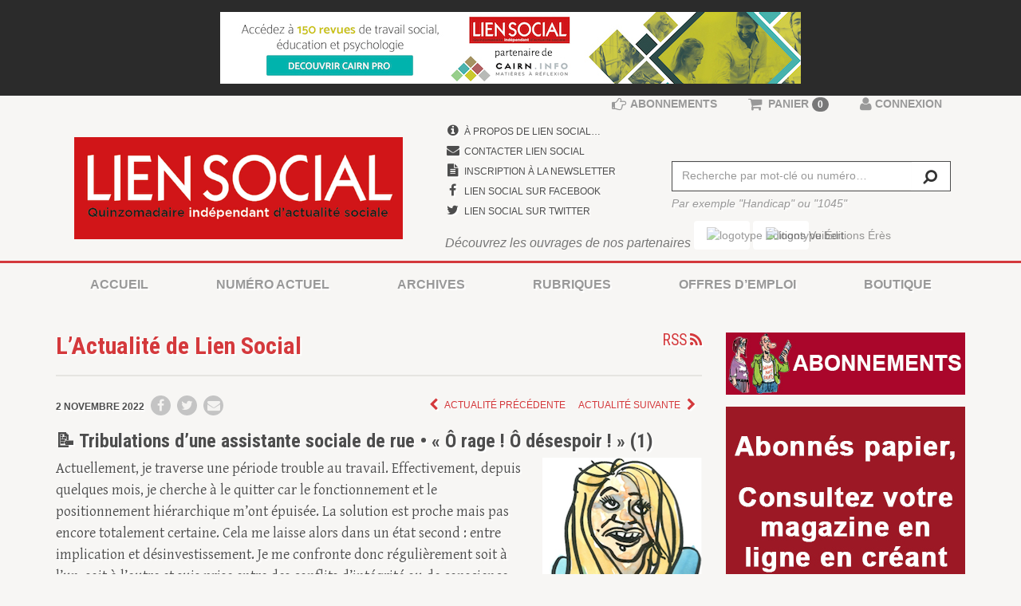

--- FILE ---
content_type: text/html; charset=utf-8
request_url: https://www.lien-social.com/Tribulations-d-une-assistante-sociale-de-rue-o-O-Rage-O-desespoir
body_size: 8250
content:
<!DOCTYPE html>
<!--[if lt IE 7]>      <html class="no-js lt-ie9 lt-ie8 lt-ie7"> <![endif]-->
<!--[if IE 7]>         <html class="no-js lt-ie9 lt-ie8"> <![endif]-->
<!--[if IE 8]>         <html class="no-js lt-ie9"> <![endif]-->
<!--[if gt IE 8]><!--> <html class="no-js"> <!--<![endif]-->	<head>
		<meta charset="utf-8"><title>📝 Tribulations d’une assistante sociale de rue • « Ô</title>
<meta name="description" content=" Actuellement, je traverse une p&#233;riode trouble au travail. Effectivement, depuis quelques mois, je cherche &#224; le quitter car le fonctionnement et le (...) " />
<link rel="canonical" href="https://www.lien-social.com/Tribulations-d-une-assistante-sociale-de-rue-o-O-Rage-O-desespoir" />



<link rel="icon" type="image/x-icon" href="plugins/liensocial-squelettes/favicon.ico" />
<link rel="shortcut icon" type="image/x-icon" href="plugins/liensocial-squelettes/favicon.ico" /><meta http-equiv="X-UA-Compatible" content="IE=edge">
<meta name="viewport" content="width=device-width, initial-scale=1.0">

<meta name="generator" content="SPIP 3.2.8" />

<!-- Google Tag Manager -->
<script>(function(w,d,s,l,i){w[l]=w[l]||[];w[l].push({'gtm.start':
new Date().getTime(),event:'gtm.js'});var f=d.getElementsByTagName(s)[0],
j=d.createElement(s),dl=l!='dataLayer'?'&l='+l:'';j.async=true;j.src=
'https://www.googletagmanager.com/gtm.js?id='+i+dl;f.parentNode.insertBefore(j,f);
})(window,document,'script','dataLayer','GTM-KDLV9CS');</script>
<!-- End Google Tag Manager -->

<script async src="https://pagead2.googlesyndication.com/pagead/js/adsbygoogle.js?client=ca-pub-1845411447148207" crossorigin="anonymous"></script>


<link rel="alternate" type="application/rss+xml" title="Syndiquer tout le site" href="spip.php?page=backend" />

<!-- Les CSS -->
<link href="//maxcdn.bootstrapcdn.com/font-awesome/4.2.0/css/font-awesome.min.css" rel="stylesheet">
<link rel='stylesheet' href='local/cache-css/023c04020e76b086344a7a67db9c0364.css?1693463803' type='text/css' />






<script type='text/javascript'>var var_zajax_content='content';</script><script type="text/javascript">/* <![CDATA[ */
var box_settings = {tt_img:true,sel_g:"#documents_portfolio a[type='image/jpeg'],#documents_portfolio a[type='image/png'],#documents_portfolio a[type='image/gif']",sel_c:".mediabox",trans:"elastic",speed:"200",ssSpeed:"2500",maxW:"90%",maxH:"90%",minW:"400px",minH:"",opa:"0.9",str_ssStart:"Diaporama",str_ssStop:"Arrêter",str_cur:"{current}/{total}",str_prev:"Précédent",str_next:"Suivant",str_close:"Fermer",splash_url:""};
var box_settings_splash_width = "600px";
var box_settings_splash_height = "90%";
var box_settings_iframe = true;
/* ]]> */</script>
<!-- insert_head_css -->

















<script src="prive/javascript/jquery.js?1604331635" type="text/javascript"></script>

<script src="prive/javascript/jquery-migrate-3.0.1.js?1604331635" type="text/javascript"></script>

<script src="prive/javascript/jquery.form.js?1604331635" type="text/javascript"></script>

<script src="prive/javascript/jquery.autosave.js?1604331635" type="text/javascript"></script>

<script src="prive/javascript/jquery.placeholder-label.js?1604331635" type="text/javascript"></script>

<script src="prive/javascript/ajaxCallback.js?1604331635" type="text/javascript"></script>

<script src="prive/javascript/js.cookie.js?1604331635" type="text/javascript"></script>

<script src="prive/javascript/jquery.cookie.js?1604331635" type="text/javascript"></script>

<script src="plugins/auto/coordonnees/v3.0.4/javascript/coordonnees_adresses.js?1604331601" type="text/javascript"></script>
<!-- insert_head -->
	<script src="plugins/spip-skl/javascript/jquery.colorbox.js?1658417877" type="text/javascript"></script>
	<script src="plugins-dist/mediabox/javascript/spip.mediabox.js?1604331618" type="text/javascript"></script><script type="text/javascript" src="plugins/liensocial-squelettes/javascript/boutick.js"></script>
<script type="text/javascript" src="plugins/cpub/javascript/lodash.js"></script>
<script type="text/javascript" src="plugins/cpub/javascript/jquery.isonscreen.js"></script>
<script type="text/javascript" src="plugins/cpub/javascript/cpub.js"></script>

<script src="plugins/spip-skl/js/modernizr-2.6.2.min.js"></script>	</head>
	<body>
		<!-- Google Tag Manager (noscript) -->
<noscript><iframe src="https://www.googletagmanager.com/ns.html?id=GTM-KDLV9CS"
height="0" width="0" style="display:none;visibility:hidden"></iframe></noscript>
<!-- End Google Tag Manager (noscript) -->
<!-- Google tag (gtag.js) -->
<script async src="https://www.googletagmanager.com/gtag/js?id=G-TZK15CTQQ3"></script>
<script>
  window.dataLayer = window.dataLayer || [];
  function gtag(){dataLayer.push(arguments);}
  gtag('js', new Date());

  gtag('config', 'G-TZK15CTQQ3',{ 'debug_mode':true });
</script>


<div class="page article">
	<div class="leaderboard clearfix hidden-print">
	<div class="container text-center">
		<div class="cpub pub-133" data-id="133">
			
				<a href="https://www.cairn.info/magazine-lien-social.htm" style='text-align:center;'>
					<img src="IMG/jpg/cairn-liensocial-bannie_re.jpg" alt="Pub" id="pub_133">
				</a>
				
			
		</div>
	</div>
</div>	
	<div id="header" class="header hidden-print">
		<div class="container">
			<div class="row position-relative">
	
	<div class="col-sm-5 brand">
		 
		<a rel="start home" href="https://www.lien-social.com/" title="Accueil">
			<div class="h1"><img class='img-responsive' alt='Lien Social &#8211; Quinzomadaire ind&#233;pendant d&#039;actualit&#233; sociale' src="IMG/siteon0.png?1665568463" width="600" height="187" /></div>
		</a>
		
	</div>
	
	<div class="col-sm-7 header-extra">
		
		<div class="row">
			<div class="col-sm-5 nav-social d-none d-md-block">
				<ul class="list-unstyled">
					<li>
						<a href="Journal-outil-de-travail-et-espace-de-debats" title="À propos de Lien Social">
							<i class="fa fa-info-circle fa-fw"></i> <small class="text-uppercase">À propos de Lien Social…</small>
						</a>
					</li>
					<li>
						<a href="Contacter-Lien-Social">
							<i class="fa fa-envelope fa-fw"></i> <small class="text-uppercase">Contacter Lien Social</small>
						</a>
					</li>
					<li>
						<a href="#" data-toggle="modal" data-target="#newsletter-modal">
							<i class="fa fa-file-text fa-fw"></i> <small class="text-uppercase">Inscription à la newsletter</small>
						</a>
					</li>
					<li>
						<a href="https://www.facebook.com/Liensocial" title="Suivre Lien Social sur Facebook">
							<i class="fa fa-facebook fa-fw"></i> <small class="text-uppercase">Lien Social sur Facebook</small>
						</a>
					</li>
					<li>
						<a href="https://twitter.com/LienSocial" title="Suivre Lien Social sur Twitter">
							<i class="fa fa-twitter fa-fw"></i> <small class="text-uppercase">Lien Social sur Twitter</small>
						</a>
					</li>
				</ul>
			</div>
			<div class="col-sm-7">
				<div class="formulaire_spip recherche" id="formulaire_recherche" role='search'>
	<form action="spip.php?page=recherche" method="get">
		<input name="page" value="recherche" type="hidden"
/>
		
		<div>
		<label for="recherche" class="muted hidden">Rechercher :</label>
		<div class="input-group">
			<input type="search" class="form-control" placeholder="Recherche par mot-clé ou numéro…" name="recherche" id="recherche" accesskey="4" autocapitalize="off" autocorrect="off" />
			<div class="input-group-btn">
				<button type="submit" class="btn btn-default" title="Rechercher" ><i class="fa fa-search fa-lg fa-flip-horizontal"></i></button>
			</div>
		</div>
		<span class="help-block"><em>Par exemple "Handicap" ou "1045"</em></span>
	</div>
	</form>
</div>			</div>
		</div>
		
		<div class="row d-none d-md-block">
			<div class="col-sm-12">
				<div class="partenaires">
					<em class="text-muted">Découvrez les ouvrages de nos partenaires</em> 
					<a class="btn btn-default" href="http://www.vuibert.fr/catalogue-diplomes-du-social.html" target="_blank" title="Visiter le site des Éditions Vuibert">
						<img src="plugins/liensocial-squelettes/images/logo-vuibert-editions.png" alt="logotype Éditions Vuibert" class="img-responsive">
					</a>
					<a class="btn btn-default" href="http://www.editions-eres.com" target="_blank" title="Visiter le site des Éditions Érès">
						<img src="plugins/liensocial-squelettes/images/logo-eres-editions.png" alt="logotype Éditions Érès" class="img-responsive">
					</a>
				</div>
			</div>
		</div>
		
	</div>
		
	<div class="tools">
		<ul class="nav nav-tabs onglets">
			<li>
				<a href="ABO-GESTION-ABONNEMENTS" title="Abonnements à Lien Social">
					<i class="fa fa-hand-o-right fa-lg"></i> 
					<strong class="text-uppercase">Abonnements</strong>
				</a>
			</li>
			<li>
				<a href="spip.php?page=boutique" class="minipanier">
<i class="fa fa-shopping-cart fa-lg"></i>&nbsp;

	<strong class="text-uppercase d-none d-md-inline">panier</strong> <span class="qte count badge">0</span>

</a>			</li>
			<li class="dropdown">
				
				 <a href="Connexion" title="Connexion">
	<i class="fa fa-lg fa-user"></i> 
	<strong class="text-uppercase d-none d-md-inline">Connexion</strong>
</a>			</li>
		</ul>
	</div>

</div>		</div> <!-- /.container -->
	</div> <!-- /#header.header -->
	<div id="navmain" class="nav navmain hidden-print">
		<div class="container">
			<div class="inner"><ul class="nav nav-justified text-uppercase text-bold">
	<li>
		<a href="https://www.lien-social.com" title="Retour à l'accueil du site">Accueil</a>
	</li>
	
	<li >
		<a href="-1353-" title="Découvrir le numéro 1353">Numéro actuel</a>
	</li>
	
	
	<li class="dropdown">
		<a id="archivesDropdown" href="Agenda" title="Les archives de Lien Social" data-toggle="dropdown" role="button" aria-haspopup="true" aria-expanded="false">Archives</a>
		<ul class="dropdown-menu" aria-labelledby="archivesDropdown">
			<li class="theme">
	<a href="Action-educative" title="Action éducative">Action éducative</a>
</li>

<li class="theme">
	<a href="Action-sociale" title="Action sociale">Action sociale</a>
</li>

<li class="theme">
	<a href="Exclusion-sociale" title="Exclusion sociale">Exclusion sociale</a>
</li>

<li class="theme">
	<a href="Jeunes" title="Jeunes">Jeunes</a>
</li>

<li class="theme">
	<a href="Famille" title="Famille">Famille</a>
</li>

<li class="theme">
	<a href="Travail-social" title="Travail social">Travail social</a>
</li>

<li class="theme">
	<a href="Sante" title="Santé">Santé</a>
</li>

<li class="theme">
	<a href="Handicap" title="Handicap">Handicap</a>
</li>

<li class="theme">
	<a href="Travail" title="Travail">Travail</a>
</li>

<li class="theme">
	<a href="Metier-Fonction" title="Métier-Fonction">Métier-Fonction</a>
</li>

<li class="theme">
	<a href="Education-specialisee" title="Éducation spécialisée">Éducation spécialisée</a>
</li>

<li class="theme">
	<a href="Societe" title="Société">Société</a>
</li>

<li class="theme">
	<a href="Culture" title="Culture">Culture</a>
</li>		</ul>
	</li>
	
	<li class="dropdown">
		<a id="rubriquesDropdown" href="Agenda" title="Les archives de Lien Social" data-toggle="dropdown" role="button" aria-haspopup="true" aria-expanded="false">Rubriques</a>
		<ul class="dropdown-menu" aria-labelledby="rubriquesDropdown">
			<li class="theme">
	<a href="Decryptage" title="Décryptage">Décryptage</a>
</li>

<li class="theme">
	<a href="Tribune-des-resistances" title="Tribune des résistances">Tribune des résistances</a>
</li>

<li class="theme">
	<a href="Angle-droit" title="Angle droit">Angle droit</a>
</li>

<li class="theme">
	<a href="Fabrique-du-social" title="Fabrique du social">Fabrique du social</a>
</li>

<li class="theme">
	<a href="Dossiers" title="Dossiers">Dossiers</a>
</li>

<li class="theme">
	<a href="Matie%CC%80re-a%CC%80-pense%CC%81es" title="Matière à pensées">Matière à pensées</a>
</li>

<li class="theme">
	<a href="Echos-du-terrain" title="Échos du terrain (accès libre)">Échos du terrain (accès libre)</a>
</li>

<li class="theme">
	<a href="Paroles-de-me%CC%81tiers" title="Paroles de métiers">Paroles de métiers</a>
</li>

<li class="theme">
	<a href="80-Paroles-de-juristes" title="Paroles de juristes">Paroles de juristes</a>
</li>

<li class="theme">
	<a href="Espace-du-lecteur" title="Espace du lecteur (accès libre) ">Espace du lecteur (accès libre) </a>
</li>

<li class="theme">
	<a href="Critiques-de-livres" title="Critiques de livres (accès libre)">Critiques de livres (accès libre)</a>
</li>

<li class="theme">
	<a href="OEil-et-oreille" title="Œil et oreille">Œil et oreille</a>
</li>		</ul>
	</li>
	
	<li>
		<a href="Offres-d-emploi" title="Consulter les offres d'emploi">Offres d&#8217;emploi</a>
	</li>
	<li>
		<a href="Boutique" title="Découvrir les publications de Lien Social">Boutique</a>
	</li>

</ul></div>
		</div> <!-- /.container -->
	</div> <!-- /#navmain.nav -->
	<div id="content" class="content">

		<div class="container">

			<div class="row">

				<div id="main-col" class="col-md-8 col-sm-12 main-content">
					<section class="clearfix">

<h1>
	<a href="actualites">L’Actualité de Lien Social</a>
	<small class="pull-right">
		<a href="https://www.lien-social.com?page=backend-actus" title="s'abonner à l'agenda de Lien Social">RSS <i class="fa fa-rss"></i></a>
	</small>
</h1>

<hr>

	<div class="body">
		
		<div class="actu breve" id="actu-10566">
			<div class="actu-header d-flex">
	<div class="breve-date">
		<strong class="text-uppercase"><small>2 novembre 2022</small></strong>
		<span class="share-btns"><a class="share-btn" href="https://www.facebook.com/sharer/sharer.php?u=https%3A%2F%2Fwww.lien-social.com%2FTribulations-d-une-assistante-sociale-de-rue-o-O-Rage-O-desespoir&t=%26%23128221%3B+Tribulations+d%E2%80%99une+assistante+sociale+de+rue+%E2%80%A2+%26%23171%3B+%C3%94+rage+%21+%C3%94+d%C3%A9sespoir+%21+%26%23187%3B+%281%29 – Lien Social" target="_blank" title="Partager sur Facebook">
	<i class="fa fa-facebook"></i>
</a>
<a class="share-btn" href="http://twitter.com/intent/tweet?text=&#128221; Tribulations d’une assistante sociale de rue • &#171; Ô rage ! Ô désespoir ! &#187; (1) – Lien Social&url=https%3A%2F%2Fwww.lien-social.com%2FTribulations-d-une-assistante-sociale-de-rue-o-O-Rage-O-desespoir" target="_blank" title="Partager sur Twitter">
	<i class="fa fa-twitter"></i>
</a>
<a class="share-btn" href="mailto:?subject=&#128221; Tribulations d'une assistante sociale de rue &#8226; &#171; &#212; rage ! &#212; d&#233;sespoir ! &#187; (1)&body=https%3A%2F%2Fwww.lien-social.com%2FTribulations-d-une-assistante-sociale-de-rue-o-O-Rage-O-desespoir" title="Partager par e-mail">
	<i class="fa fa-envelope"></i>
</a></span>
	</div>
	<div class="nav-actus">
		
		<a href="%E2%96%BA-LE-BILLET-d-Olyric-o-Entre-deux-portes" title="Lire l'actualité précedente">
			<i class="fa fa-chevron-left"></i>
			<small class="text-uppercase">Actualité précédente</small>
		</a>
		
		
		<a href="%E2%96%BA-LE-BILLET-de-Ludwig-o-A-la-boulangerie" title="Lire l'actualité suivante">
			<small class="text-uppercase">Actualité suivante</small>
			<i class="fa fa-chevron-right"></i>
		</a>
		
	</div>
</div>			<h2>&#128221; Tribulations d’une assistante sociale de rue • &#171;&nbsp;Ô rage&nbsp;! Ô désespoir&nbsp;!&nbsp;&#187; (1)</h2>
			 
				<div class="texte">
					<p><span class='spip_document_4936 spip_documents spip_documents_right'>
<img src='IMG/png/as-de-rue.png' width="200" height="225" alt="" /></span> Actuellement, je traverse une période trouble au travail. Effectivement, depuis quelques mois, je cherche à le quitter car le fonctionnement et le positionnement hiérarchique m’ont épuisée. La solution est proche mais pas encore totalement certaine. Cela me laisse alors dans un état second&nbsp;: entre implication et désinvestissement. Je me confronte donc régulièrement soit à l&#8217;un, soit à l&#8217;autre et suis prise entre des conflits d&#8217;intégrité ou de conscience professionnelle et l&#8217;obligation de lâcher prise. Oui, il m&#8217;est nécessaire de lâcher prise si je veux réussir à me défaire de cette position/fonction, que je tiens depuis quatre ans, afin d&#8217;en envisager une nouvelle pour mon futur emploi.</p>
<p>À mes doutes et mes difficultés de positionnement s&#8217;est ajouté un évènement particulièrement violent devenu la goutte d&#8217;eau faisant déborder le vase. Aussi surprenant que cela le soit, cette violence s&#8217;est exprimée au sein même de l’équipe et n&#8217;est pas venue de l&#8217;extérieur, c&#8217;est-à-dire du public accompagné. Voilà, peut-être aussi, pourquoi j&#8217;ai été autant touchée par les faits. La colère, voire la rage, est le sentiment qui a surpassé tous les autres. Je me suis donc refusée à travailler emplie de cette émotion négative. Je ne m&#8217;imaginais pas recevoir des personnes se sentant mal en étant, moi-même, en difficulté. Un arrêt maladie d&#8217;une dizaine de jours m&#8217;a été prescrit, pour la première fois de ma carrière.</p>
<p>Le social est un domaine où la violence devient inconséquente, puisque trop éprouvée. Pourtant à ce moment-là, je refuse de l’ignorer et de continuer comme s’il s’agissait d’un évènement futile. Néanmoins, cela demande un courage énorme, pour un travailleur social, d&#8217;accepter qu&#8217;il ne soit pas ou plus en capacité d’assurer ses missions, faute de protection structurelle. Effectivement, après la colère ou la rage, un sentiment de culpabilité peut vite émerger&nbsp;: Pourquoi n’étais-je pas présente lors de ce passage à l’acte violent&nbsp;? Ne quitterais-je pas l’équipe au moment où elle a besoin de se recentrer sur elle&nbsp;? N&#8217;abandonnerais-je pas le public dans une période de confiance ébranlée face à notre service&nbsp;?</p>
<p>Quelles que soient les réponses à ces questions, j’ai dû me faire violence – encore&nbsp;! – pour accepter cette culpabilité et, ainsi, la transformer en tristesse. Cette tristesse s’incarne dans tout ce que j’abandonne avec la prévision d’un futur départ&nbsp;: la complicité entre collègues&nbsp;; le lien avec le public&nbsp;; le type d’accompagnements menés&nbsp;; la légèreté qui a, bien trop souvent, permis de surmonter des périodes de crises…</p>
<p>Je ne pars pas parce que je n’aime plus mes missions, je quitte ce poste car la maltraitance structurelle est devenue trop oppressante et insécurisante pour que je poursuive mon travail sereinement. Je pars car mon désespoir à attendre une évolution de ce fonctionnement devient trop prégnant et étouffant.</p>
<p>L’espoir, je le garde pour après.<br class='autobr' />
Actuellement, je traverse une période trouble au travail. Effectivement, depuis quelques mois, je cherche à le quitter car le fonctionnement et le positionnement hiérarchique m’ont épuisée. La solution est proche mais pas encore totalement certaine. Cela me laisse alors dans un état second&nbsp;: entre implication et désinvestissement. Je me confronte donc régulièrement soit à l&#8217;un, soit à l&#8217;autre et suis prise entre des conflits d&#8217;intégrité ou de conscience professionnelle et l&#8217;obligation de lâcher prise. Oui, il m&#8217;est nécessaire de lâcher prise si je veux réussir à me défaire de cette position/fonction, que je tiens depuis quatre ans, afin d&#8217;en envisager une nouvelle pour mon futur emploi.</p>
<p>À mes doutes et mes difficultés de positionnement s&#8217;est ajouté un évènement particulièrement violent devenu la goutte d&#8217;eau faisant déborder le vase. Aussi surprenant que cela le soit, cette violence s&#8217;est exprimée au sein même de l’équipe et n&#8217;est pas venue de l&#8217;extérieur, c&#8217;est-à-dire du public accompagné. Voilà, peut-être aussi, pourquoi j&#8217;ai été autant touchée par les faits. La colère, voire la rage, est le sentiment qui a surpassé tous les autres. Je me suis donc refusée à travailler emplie de cette émotion négative. Je ne m&#8217;imaginais pas recevoir des personnes se sentant mal en étant, moi-même, en difficulté. Un arrêt maladie d&#8217;une dizaine de jours m&#8217;a été prescrit, pour la première fois de ma carrière.</p>
<p>Le social est un domaine où la violence devient inconséquente, puisque trop éprouvée. Pourtant à ce moment-là, je refuse de l’ignorer et de continuer comme s’il s’agissait d’un évènement futile. Néanmoins, cela demande un courage énorme, pour un travailleur social, d&#8217;accepter qu&#8217;il ne soit pas ou plus en capacité d’assurer ses missions, faute de protection structurelle. Effectivement, après la colère ou la rage, un sentiment de culpabilité peut vite émerger&nbsp;: Pourquoi n’étais-je pas présente lors de ce passage à l’acte violent&nbsp;? Ne quitterais-je pas l’équipe au moment où elle a besoin de se recentrer sur elle&nbsp;? N&#8217;abandonnerais-je pas le public dans une période de confiance ébranlée face à notre service&nbsp;?</p>
<p>Quelles que soient les réponses à ces questions, j’ai dû me faire violence – encore&nbsp;! – pour accepter cette culpabilité et, ainsi, la transformer en tristesse. Cette tristesse s’incarne dans tout ce que j’abandonne avec la prévision d’un futur départ&nbsp;: la complicité entre collègues&nbsp;; le lien avec le public&nbsp;; le type d’accompagnements menés&nbsp;; la légèreté qui a, bien trop souvent, permis de surmonter des périodes de crises…</p>
<p>Je ne pars pas parce que je n’aime plus mes missions, je quitte ce poste car la maltraitance structurelle est devenue trop oppressante et insécurisante pour que je poursuive mon travail sereinement. Je pars car mon désespoir à attendre une évolution de ce fonctionnement devient trop prégnant et étouffant.</p>
<p>L’espoir, je le garde pour après.</p>
<HR>
(1)	Tirée du monologue de Don Diègue, dans le Cid de Corneille (Acte I, scène 4)
<p>(1)	Tirée du monologue de Don Diègue, dans le Cid de Corneille (Acte I, scène 4)</p>
					
				</div>
			
		</div>
		<hr>
		
	</div>

</section>				</div>

				<div id="side-col" class="col-md-4 sidebar hidden-print">
					<div class="abonnements sidebar-item">
	<a class="text-hide" href="ABO-GESTION-ABONNEMENTS" title="Abonnements à Lien Social">
		<img class='img-responsive' alt="" src="IMG/rubon21.jpg?1646735622" width="300" height="78" />
	</a>
</div>



<div class="pub sidebar-item">
	<div class="pave">
		<div class="cpub pub-228" data-id="228">
			
				<a href="https://www.lien-social.com/activer-compte" style='text-align:center;'>
					<img src="IMG/jpg/sans_titre-1-2.jpg" alt="Pub" id="pub_228">
				</a>
				
			
		</div>
	</div>
</div>


<div id="liseuse-guide-formation" class="liseuse liseuse-free" data-src="IMG/pdf/guide-formations-2023.pdf" data-image="plugins/liensocial-squelettes/images/siteon.png" data-titre="" style="width:100vw;height:100vh"></div><a class="liseuse-close" href="#"></a>


 


<div class="pub sidebar-item">
	<div class="pave">
		<div class="cpub pub-35" data-id="35">
			
				<a class="twitter-timeline" data-width="300" data-height="400" href="https://twitter.com/LienSocial?ref_src=twsrc%5Etfw">Tweets by LienSocial</a> <script async src="https://platform.twitter.com/widgets.js" charset="utf-8"></script> 
			
		</div>
	</div>
</div>
<div class="pub sidebar-item">
	<div class="pave">
		<div class="cpub pub-37" data-id="37">
			
				<iframe src="https://www.facebook.com/plugins/page.php?href=https%3A%2F%2Fwww.facebook.com%2FLiensocial%2F&tabs=timeline&width=300&height=400&small_header=true&adapt_container_width=true&hide_cover=true&show_facepile=false&appId" width="300" height="400" style="border:none;overflow:hidden" scrolling="no" frameborder="0" allowTransparency="true"></iframe>
			
		</div>
	</div>
</div>				</div>

			</div> <!-- /.row -->

		</div> <!-- /.container -->

	</div> <!-- /#content.content -->
		<div class="footer hidden-print" id="footer">
		<div class="container">
			<div class="row">

	<div class="col col-md-3">
		<p class="logo text-hide">Lien Social, L’actualité sociale autrement</p>
	</div>

	<div class="col col-md-3 nav">
		<ul>
			<li><a href="https://www.lien-social.com" title="Retour à l'accueil du site">Accueil</a></li>
			
			<li>
				<a href="-1353-" title="Découvrir le numéro 1353">Numéro de la quinzaine</a>
			</li>
			
			<li><a href="Agenda" title="L'agenda de Lien Social">Événements</a></li>
			<li><a href="Offres-d-emploi" title="Consulter les offres d'emploi">Offres d&#8217;emploi</a></li>
			<li><a href="Boutique" title="Découvrir les publications de Lien Social">Boutique</a></li>
			<li><a href="ABO-GESTION-ABONNEMENTS" title="Abonnements à Lien Social">Abonnements</a></li>
			
			<li><a href="Contacter-Lien-Social">Contacter Lien Social</a></li>
			
			<li><a href="spip.php?page=plan">Plan du site</a></li>
		</ul>
	</div>

	<div class="col col-md-3 nav">
		<ul>
			<li class="theme">
	<a href="Action-educative" title="Action éducative">Action éducative</a>
</li>

<li class="theme">
	<a href="Action-sociale" title="Action sociale">Action sociale</a>
</li>

<li class="theme">
	<a href="Exclusion-sociale" title="Exclusion sociale">Exclusion sociale</a>
</li>

<li class="theme">
	<a href="Jeunes" title="Jeunes">Jeunes</a>
</li>

<li class="theme">
	<a href="Famille" title="Famille">Famille</a>
</li>

<li class="theme">
	<a href="Travail-social" title="Travail social">Travail social</a>
</li>

<li class="theme">
	<a href="Sante" title="Santé">Santé</a>
</li>

<li class="theme">
	<a href="Handicap" title="Handicap">Handicap</a>
</li>

<li class="theme">
	<a href="Travail" title="Travail">Travail</a>
</li>

<li class="theme">
	<a href="Metier-Fonction" title="Métier-Fonction">Métier-Fonction</a>
</li>

<li class="theme">
	<a href="Education-specialisee" title="Éducation spécialisée">Éducation spécialisée</a>
</li>

<li class="theme">
	<a href="Societe" title="Société">Société</a>
</li>

<li class="theme">
	<a href="Culture" title="Culture">Culture</a>
</li>		</ul>
	</div>

	<div class="col col-md-3 nav">
		<ul>
			<li><a href="#" data-toggle="modal" data-target="#newsletter-modal">Inscription à la newsletter</a></li>
			<li><a href="Espace-annonceurs">Espace annonceurs - Espace recruteurs</a></li>
			<li><a href="Conditions-generales-de-ventes" title="Lire les conditions générales de vente">Conditions générales de vente</a>
		</ul>

		<ul class="social">
			<a href="https://twitter.com/LienSocial" class="text-center" title="Suivre Lien Social sur Twitter">
				<i class="fa fa-twitter"></i>
			</a>
			<a href="https://www.facebook.com/Liensocial" class="text-center" title="Suivre Lien Social sur Facebook">
				<i class="fa fa-facebook"></i>
			</a>
		</p>
	</div>

</div>

<div class="bottom">
	<p class="text-uppercase"><small>Copyright © Lien Social 2025. <a href="Mentions-legales-Cookies-Donnees-personnelles">Mentions légales/Cookies/Données personnelles</a></small></p>
</div>		</div> <!-- /.container -->
	</div> <!-- /#footer.footer -->

</div> <!-- /.page -->
<div class="modal fade" id="newsletter-modal" role="dialog" aria-labelledby="newsletterModal" aria-hidden="true">
	<div class="modal-dialog">

		<div class="modal-content">

			<div class="modal-header">
				<button type="button" class="close" data-dismiss="modal"><span aria-hidden="true">&times;</span><span class="sr-only">Fermer</span></button>
				<h4 class="modal-title" id="myModalLabel">Inscription à la newsletter</h4>
			</div> <!-- /.modal-header -->

			<div class="modal-body">

				<form action="//lien-social.us2.list-manage.com/subscribe/post?u=6e65d9833e3e0a45a157cfdd3&amp;id=f87743cbc1" method="post" id="mc-embedded-subscribe-form" name="mc-embedded-subscribe-form" class="validate" target="_blank" novalidate>
					<input type="hidden" name="b_6e65d9833e3e0a45a157cfdd3_f87743cbc1" tabindex="-1" value="">
					
				    <div id="mc_embed_signup_scroll">
						<div class="mc-field-group form-group">
							<label for="mce-EMAIL">Saisissez votre adresse email </label>
							<input type="email" value="" name="mce-EMAIL" class="required email form-control" id="mce-EMAIL">
						</div>
						<div id="mce-responses" class="clear">
							<div class="response" id="mce-error-response" style="display:none"></div>
							<div class="response" id="mce-success-response" style="display:none"></div>
						</div>    <!-- real people should not fill this in and expect good things - do not remove this or risk form bot signups-->
					    
					    
					    <div class="clearfix">
						    <input type="submit" value="S'inscrire" name="subscribe" id="mc-embedded-subscribe" class="button btn btn-success pull-right">
						</div>
						
				    </div>
				</form>

			</div> <!-- /.modal-body -->

		</div> <!-- /.modal-content -->
	</div> <!-- /.modal-dialog -->
</div> <!-- /.modal -->		<script>window.jQuery || document.write('<script src="plugins/spip-skl/js/jquery.js"><\/script>')</script>
<script src="plugins/spip-skl/js/bootstrap.min.js"></script>
<script src="plugins/spip-skl/js/plugins.js"></script>
<script src="plugins/liensocial-theme/js/theme.js?v=3"></script><script type="text/javascript" src="plugins/liensocial-squelettes/javascript/jquery.validate.min.js"></script>
<script type="text/javascript" src="plugins/liensocial-squelettes/javascript/messages_fr.min.js"></script>
<script type="text/javascript" src="/liseuse-at/liseuse.js?v=2"></script>		
	</body>
	
</html>


--- FILE ---
content_type: text/html; charset=utf-8
request_url: https://www.google.com/recaptcha/api2/aframe
body_size: 268
content:
<!DOCTYPE HTML><html><head><meta http-equiv="content-type" content="text/html; charset=UTF-8"></head><body><script nonce="PmPJRzazrmmY4z2E1qKMmg">/** Anti-fraud and anti-abuse applications only. See google.com/recaptcha */ try{var clients={'sodar':'https://pagead2.googlesyndication.com/pagead/sodar?'};window.addEventListener("message",function(a){try{if(a.source===window.parent){var b=JSON.parse(a.data);var c=clients[b['id']];if(c){var d=document.createElement('img');d.src=c+b['params']+'&rc='+(localStorage.getItem("rc::a")?sessionStorage.getItem("rc::b"):"");window.document.body.appendChild(d);sessionStorage.setItem("rc::e",parseInt(sessionStorage.getItem("rc::e")||0)+1);localStorage.setItem("rc::h",'1764193725138');}}}catch(b){}});window.parent.postMessage("_grecaptcha_ready", "*");}catch(b){}</script></body></html>

--- FILE ---
content_type: application/javascript
request_url: https://www.lien-social.com/liseuse-at/liseuse.js?v=2
body_size: 155135
content:
!function(e){var t={};function n(r){if(t[r])return t[r].exports;var i=t[r]={i:r,l:!1,exports:{}};return e[r].call(i.exports,i,i.exports,n),i.l=!0,i.exports}n.m=e,n.c=t,n.d=function(e,t,r){n.o(e,t)||Object.defineProperty(e,t,{enumerable:!0,get:r})},n.r=function(e){"undefined"!=typeof Symbol&&Symbol.toStringTag&&Object.defineProperty(e,Symbol.toStringTag,{value:"Module"}),Object.defineProperty(e,"__esModule",{value:!0})},n.t=function(e,t){if(1&t&&(e=n(e)),8&t)return e;if(4&t&&"object"==typeof e&&e&&e.__esModule)return e;var r=Object.create(null);if(n.r(r),Object.defineProperty(r,"default",{enumerable:!0,value:e}),2&t&&"string"!=typeof e)for(var i in e)n.d(r,i,function(t){return e[t]}.bind(null,i));return r},n.n=function(e){var t=e&&e.__esModule?function(){return e.default}:function(){return e};return n.d(t,"a",t),t},n.o=function(e,t){return Object.prototype.hasOwnProperty.call(e,t)},n.p="",n(n.s=62)}([function(e,t,n){"use strict";e.exports=n(32)},function(e,t){e.exports=function(e,t,n){return t in e?Object.defineProperty(e,t,{value:n,enumerable:!0,configurable:!0,writable:!0}):e[t]=n,e}},function(e,t,n){e.exports=n(47)()},function(e,t){e.exports=function(e){if(void 0===e)throw new ReferenceError("this hasn't been initialised - super() hasn't been called");return e}},function(e,t){e.exports=function(e,t){if(!(e instanceof t))throw new TypeError("Cannot call a class as a function")}},function(e,t){function n(e,t){for(var n=0;n<t.length;n++){var r=t[n];r.enumerable=r.enumerable||!1,r.configurable=!0,"value"in r&&(r.writable=!0),Object.defineProperty(e,r.key,r)}}e.exports=function(e,t,r){return t&&n(e.prototype,t),r&&n(e,r),e}},function(e,t,n){e.exports=n(46)},function(e,t,n){var r=n(53),i=n(3);e.exports=function(e,t){return!t||"object"!==r(t)&&"function"!=typeof t?i(e):t}},function(e,t){function n(t){return e.exports=n=Object.setPrototypeOf?Object.getPrototypeOf:function(e){return e.__proto__||Object.getPrototypeOf(e)},n(t)}e.exports=n},function(e,t,n){var r=n(54);e.exports=function(e,t){if("function"!=typeof t&&null!==t)throw new TypeError("Super expression must either be null or a function");e.prototype=Object.create(t&&t.prototype,{constructor:{value:e,writable:!0,configurable:!0}}),t&&r(e,t)}},function(e,t){function n(){return e.exports=n=Object.assign||function(e){for(var t=1;t<arguments.length;t++){var n=arguments[t];for(var r in n)Object.prototype.hasOwnProperty.call(n,r)&&(e[r]=n[r])}return e},n.apply(this,arguments)}e.exports=n},function(e,t,n){"use strict";!function e(){if("undefined"!=typeof __REACT_DEVTOOLS_GLOBAL_HOOK__&&"function"==typeof __REACT_DEVTOOLS_GLOBAL_HOOK__.checkDCE){0;try{__REACT_DEVTOOLS_GLOBAL_HOOK__.checkDCE(e)}catch(e){console.error(e)}}}(),e.exports=n(33)},function(module,exports,__webpack_require__){(function(process,Buffer){var factory;factory=function(){return function(e){var t={};function n(r){if(t[r])return t[r].exports;var i=t[r]={i:r,l:!1,exports:{}};return e[r].call(i.exports,i,i.exports,n),i.l=!0,i.exports}return n.m=e,n.c=t,n.d=function(e,t,r){n.o(e,t)||Object.defineProperty(e,t,{enumerable:!0,get:r})},n.r=function(e){"undefined"!=typeof Symbol&&Symbol.toStringTag&&Object.defineProperty(e,Symbol.toStringTag,{value:"Module"}),Object.defineProperty(e,"__esModule",{value:!0})},n.t=function(e,t){if(1&t&&(e=n(e)),8&t)return e;if(4&t&&"object"==typeof e&&e&&e.__esModule)return e;var r=Object.create(null);if(n.r(r),Object.defineProperty(r,"default",{enumerable:!0,value:e}),2&t&&"string"!=typeof e)for(var i in e)n.d(r,i,function(t){return e[t]}.bind(null,i));return r},n.n=function(e){var t=e&&e.__esModule?function(){return e.default}:function(){return e};return n.d(t,"a",t),t},n.o=function(e,t){return Object.prototype.hasOwnProperty.call(e,t)},n.p="",n(n.s=0)}([function(e,t,n){"use strict";var r=n(1),i=n(3),o=n(16),a=n(17),s=n(4),l=n(18);const c=n(10),u=n(6);{const{isNodeJS:e}=n(7);if(e){const e=n(19).PDFNodeStream;i.setPDFNetworkStreamFactory(t=>new e(t))}else{const e=n(22).PDFNetworkStream;let t;s.isFetchSupported()&&(t=n(23).PDFFetchStream),i.setPDFNetworkStreamFactory(n=>t&&s.isValidFetchUrl(n.url)?new t(n):new e(n))}}t.build=i.build,t.version=i.version,t.getDocument=i.getDocument,t.LoopbackPort=i.LoopbackPort,t.PDFDataRangeTransport=i.PDFDataRangeTransport,t.PDFWorker=i.PDFWorker,t.renderTextLayer=o.renderTextLayer,t.AnnotationLayer=a.AnnotationLayer,t.createPromiseCapability=r.createPromiseCapability,t.PasswordResponses=r.PasswordResponses,t.InvalidPDFException=r.InvalidPDFException,t.MissingPDFException=r.MissingPDFException,t.SVGGraphics=l.SVGGraphics,t.NativeImageDecoding=r.NativeImageDecoding,t.CMapCompressionType=r.CMapCompressionType,t.PermissionFlag=r.PermissionFlag,t.UnexpectedResponseException=r.UnexpectedResponseException,t.OPS=r.OPS,t.VerbosityLevel=r.VerbosityLevel,t.UNSUPPORTED_FEATURES=r.UNSUPPORTED_FEATURES,t.createValidAbsoluteUrl=r.createValidAbsoluteUrl,t.createObjectURL=r.createObjectURL,t.removeNullCharacters=r.removeNullCharacters,t.shadow=r.shadow,t.Util=r.Util,t.RenderingCancelledException=s.RenderingCancelledException,t.getFilenameFromUrl=s.getFilenameFromUrl,t.LinkTarget=s.LinkTarget,t.addLinkAttributes=s.addLinkAttributes,t.loadScript=s.loadScript,t.PDFDateString=s.PDFDateString,t.GlobalWorkerOptions=c.GlobalWorkerOptions,t.apiCompatibilityParams=u.apiCompatibilityParams},function(e,t,n){"use strict";Object.defineProperty(t,"__esModule",{value:!0}),t.arrayByteLength=h,t.arraysToBytes=function(e){const t=e.length;if(1===t&&e[0]instanceof Uint8Array)return e[0];let n=0;for(let r=0;r<t;r++)n+=h(e[r]);let r=0;const i=new Uint8Array(n);for(let n=0;n<t;n++){let t=e[n];t instanceof Uint8Array||(t="string"==typeof t?d(t):new Uint8Array(t));const o=t.byteLength;i.set(t,r),r+=o}return i},t.assert=s,t.bytesToString=function(e){s(null!==e&&"object"==typeof e&&void 0!==e.length,"Invalid argument for bytesToString");const t=e.length;if(t<8192)return String.fromCharCode.apply(null,e);const n=[];for(let r=0;r<t;r+=8192){const i=Math.min(r+8192,t),o=e.subarray(r,i);n.push(String.fromCharCode.apply(null,o))}return n.join("")},t.createPromiseCapability=function(){const e=Object.create(null);let t=!1;return Object.defineProperty(e,"settled",{get:()=>t}),e.promise=new Promise((function(n,r){e.resolve=function(e){t=!0,n(e)},e.reject=function(e){t=!0,r(e)}})),e},t.getVerbosityLevel=function(){return i},t.info=function(e){i>=r.INFOS&&console.log("Info: "+e)},t.isArrayBuffer=function(e){return"object"==typeof e&&null!==e&&void 0!==e.byteLength},t.isArrayEqual=function(e,t){return e.length===t.length&&e.every((function(e,n){return e===t[n]}))},t.isBool=function(e){return"boolean"==typeof e},t.isEmptyObj=function(e){for(const t in e)return!1;return!0},t.isNum=function(e){return"number"==typeof e},t.isString=function(e){return"string"==typeof e},t.isSameOrigin=function(e,t){let n;try{if(n=new URL(e),!n.origin||"null"===n.origin)return!1}catch(e){return!1}const r=new URL(t,n);return n.origin===r.origin},t.createValidAbsoluteUrl=function(e,t){if(!e)return null;try{const n=t?new URL(e,t):new URL(e);if(function(e){if(!e)return!1;switch(e.protocol){case"http:":case"https:":case"ftp:":case"mailto:":case"tel:":return!0;default:return!1}}(n))return n}catch(e){}return null},t.removeNullCharacters=function(e){return"string"!=typeof e?(o("The argument for removeNullCharacters must be a string."),e):e.replace(u,"")},t.setVerbosityLevel=function(e){Number.isInteger(e)&&(i=e)},t.shadow=l,t.string32=function(e){return String.fromCharCode(e>>24&255,e>>16&255,e>>8&255,255&e)},t.stringToBytes=d,t.stringToPDFString=function(e){const t=e.length,n=[];if("þ"===e[0]&&"ÿ"===e[1])for(let r=2;r<t;r+=2)n.push(String.fromCharCode(e.charCodeAt(r)<<8|e.charCodeAt(r+1)));else if("ÿ"===e[0]&&"þ"===e[1])for(let r=2;r<t;r+=2)n.push(String.fromCharCode(e.charCodeAt(r+1)<<8|e.charCodeAt(r)));else for(let r=0;r<t;++r){const t=v[e.charCodeAt(r)];n.push(t?String.fromCharCode(t):e.charAt(r))}return n.join("")},t.stringToUTF8String=function(e){return decodeURIComponent(escape(e))},t.utf8StringToString=function(e){return unescape(encodeURIComponent(e))},t.warn=o,t.unreachable=a,t.IsEvalSupportedCached=t.IsLittleEndianCached=t.createObjectURL=t.FormatError=t.Util=t.UnknownErrorException=t.UnexpectedResponseException=t.TextRenderingMode=t.StreamType=t.PermissionFlag=t.PasswordResponses=t.PasswordException=t.NativeImageDecoding=t.MissingPDFException=t.InvalidPDFException=t.AbortException=t.CMapCompressionType=t.ImageKind=t.FontType=t.AnnotationType=t.AnnotationStateModelType=t.AnnotationReviewState=t.AnnotationReplyType=t.AnnotationMarkedState=t.AnnotationFlag=t.AnnotationFieldFlag=t.AnnotationBorderStyleType=t.UNSUPPORTED_FEATURES=t.VerbosityLevel=t.OPS=t.IDENTITY_MATRIX=t.FONT_IDENTITY_MATRIX=t.BaseException=void 0,n(2),t.IDENTITY_MATRIX=[1,0,0,1,0,0],t.FONT_IDENTITY_MATRIX=[.001,0,0,.001,0,0],t.NativeImageDecoding={NONE:"none",DECODE:"decode",DISPLAY:"display"},t.PermissionFlag={PRINT:4,MODIFY_CONTENTS:8,COPY:16,MODIFY_ANNOTATIONS:32,FILL_INTERACTIVE_FORMS:256,COPY_FOR_ACCESSIBILITY:512,ASSEMBLE:1024,PRINT_HIGH_QUALITY:2048},t.TextRenderingMode={FILL:0,STROKE:1,FILL_STROKE:2,INVISIBLE:3,FILL_ADD_TO_PATH:4,STROKE_ADD_TO_PATH:5,FILL_STROKE_ADD_TO_PATH:6,ADD_TO_PATH:7,FILL_STROKE_MASK:3,ADD_TO_PATH_FLAG:4},t.ImageKind={GRAYSCALE_1BPP:1,RGB_24BPP:2,RGBA_32BPP:3},t.AnnotationType={TEXT:1,LINK:2,FREETEXT:3,LINE:4,SQUARE:5,CIRCLE:6,POLYGON:7,POLYLINE:8,HIGHLIGHT:9,UNDERLINE:10,SQUIGGLY:11,STRIKEOUT:12,STAMP:13,CARET:14,INK:15,POPUP:16,FILEATTACHMENT:17,SOUND:18,MOVIE:19,WIDGET:20,SCREEN:21,PRINTERMARK:22,TRAPNET:23,WATERMARK:24,THREED:25,REDACT:26},t.AnnotationStateModelType={MARKED:"Marked",REVIEW:"Review"},t.AnnotationMarkedState={MARKED:"Marked",UNMARKED:"Unmarked"},t.AnnotationReviewState={ACCEPTED:"Accepted",REJECTED:"Rejected",CANCELLED:"Cancelled",COMPLETED:"Completed",NONE:"None"},t.AnnotationReplyType={GROUP:"Group",REPLY:"R"},t.AnnotationFlag={INVISIBLE:1,HIDDEN:2,PRINT:4,NOZOOM:8,NOROTATE:16,NOVIEW:32,READONLY:64,LOCKED:128,TOGGLENOVIEW:256,LOCKEDCONTENTS:512},t.AnnotationFieldFlag={READONLY:1,REQUIRED:2,NOEXPORT:4,MULTILINE:4096,PASSWORD:8192,NOTOGGLETOOFF:16384,RADIO:32768,PUSHBUTTON:65536,COMBO:131072,EDIT:262144,SORT:524288,FILESELECT:1048576,MULTISELECT:2097152,DONOTSPELLCHECK:4194304,DONOTSCROLL:8388608,COMB:16777216,RICHTEXT:33554432,RADIOSINUNISON:33554432,COMMITONSELCHANGE:67108864},t.AnnotationBorderStyleType={SOLID:1,DASHED:2,BEVELED:3,INSET:4,UNDERLINE:5},t.StreamType={UNKNOWN:"UNKNOWN",FLATE:"FLATE",LZW:"LZW",DCT:"DCT",JPX:"JPX",JBIG:"JBIG",A85:"A85",AHX:"AHX",CCF:"CCF",RLX:"RLX"},t.FontType={UNKNOWN:"UNKNOWN",TYPE1:"TYPE1",TYPE1C:"TYPE1C",CIDFONTTYPE0:"CIDFONTTYPE0",CIDFONTTYPE0C:"CIDFONTTYPE0C",TRUETYPE:"TRUETYPE",CIDFONTTYPE2:"CIDFONTTYPE2",TYPE3:"TYPE3",OPENTYPE:"OPENTYPE",TYPE0:"TYPE0",MMTYPE1:"MMTYPE1"};const r={ERRORS:0,WARNINGS:1,INFOS:5};t.VerbosityLevel=r,t.CMapCompressionType={NONE:0,BINARY:1,STREAM:2},t.OPS={dependency:1,setLineWidth:2,setLineCap:3,setLineJoin:4,setMiterLimit:5,setDash:6,setRenderingIntent:7,setFlatness:8,setGState:9,save:10,restore:11,transform:12,moveTo:13,lineTo:14,curveTo:15,curveTo2:16,curveTo3:17,closePath:18,rectangle:19,stroke:20,closeStroke:21,fill:22,eoFill:23,fillStroke:24,eoFillStroke:25,closeFillStroke:26,closeEOFillStroke:27,endPath:28,clip:29,eoClip:30,beginText:31,endText:32,setCharSpacing:33,setWordSpacing:34,setHScale:35,setLeading:36,setFont:37,setTextRenderingMode:38,setTextRise:39,moveText:40,setLeadingMoveText:41,setTextMatrix:42,nextLine:43,showText:44,showSpacedText:45,nextLineShowText:46,nextLineSetSpacingShowText:47,setCharWidth:48,setCharWidthAndBounds:49,setStrokeColorSpace:50,setFillColorSpace:51,setStrokeColor:52,setStrokeColorN:53,setFillColor:54,setFillColorN:55,setStrokeGray:56,setFillGray:57,setStrokeRGBColor:58,setFillRGBColor:59,setStrokeCMYKColor:60,setFillCMYKColor:61,shadingFill:62,beginInlineImage:63,beginImageData:64,endInlineImage:65,paintXObject:66,markPoint:67,markPointProps:68,beginMarkedContent:69,beginMarkedContentProps:70,endMarkedContent:71,beginCompat:72,endCompat:73,paintFormXObjectBegin:74,paintFormXObjectEnd:75,beginGroup:76,endGroup:77,beginAnnotations:78,endAnnotations:79,beginAnnotation:80,endAnnotation:81,paintJpegXObject:82,paintImageMaskXObject:83,paintImageMaskXObjectGroup:84,paintImageXObject:85,paintInlineImageXObject:86,paintInlineImageXObjectGroup:87,paintImageXObjectRepeat:88,paintImageMaskXObjectRepeat:89,paintSolidColorImageMask:90,constructPath:91},t.UNSUPPORTED_FEATURES={unknown:"unknown",forms:"forms",javaScript:"javaScript",smask:"smask",shadingPattern:"shadingPattern",font:"font"},t.PasswordResponses={NEED_PASSWORD:1,INCORRECT_PASSWORD:2};let i=r.WARNINGS;function o(e){i>=r.WARNINGS&&console.log("Warning: "+e)}function a(e){throw new Error(e)}function s(e,t){e||a(t)}function l(e,t,n){return Object.defineProperty(e,t,{value:n,enumerable:!0,configurable:!0,writable:!1}),n}const c=function(){function e(t){this.constructor===e&&a("Cannot initialize BaseException."),this.message=t,this.name=this.constructor.name}return e.prototype=new Error,e.constructor=e,e}();t.BaseException=c,t.PasswordException=class extends c{constructor(e,t){super(e),this.code=t}},t.UnknownErrorException=class extends c{constructor(e,t){super(e),this.details=t}},t.InvalidPDFException=class extends c{},t.MissingPDFException=class extends c{},t.UnexpectedResponseException=class extends c{constructor(e,t){super(e),this.status=t}},t.FormatError=class extends c{},t.AbortException=class extends c{};const u=/\x00/g;function d(e){s("string"==typeof e,"Invalid argument for stringToBytes");const t=e.length,n=new Uint8Array(t);for(let r=0;r<t;++r)n[r]=255&e.charCodeAt(r);return n}function h(e){return void 0!==e.length?e.length:(s(void 0!==e.byteLength),e.byteLength)}const f={get value(){return l(this,"value",function(){const e=new Uint8Array(4);return e[0]=1,1===new Uint32Array(e.buffer,0,1)[0]}())}};t.IsLittleEndianCached=f;const p={get value(){return l(this,"value",function(){try{return new Function(""),!0}catch(e){return!1}}())}};t.IsEvalSupportedCached=p;const g=["rgb(",0,",",0,",",0,")"];class m{static makeCssRgb(e,t,n){return g[1]=e,g[3]=t,g[5]=n,g.join("")}static transform(e,t){return[e[0]*t[0]+e[2]*t[1],e[1]*t[0]+e[3]*t[1],e[0]*t[2]+e[2]*t[3],e[1]*t[2]+e[3]*t[3],e[0]*t[4]+e[2]*t[5]+e[4],e[1]*t[4]+e[3]*t[5]+e[5]]}static applyTransform(e,t){return[e[0]*t[0]+e[1]*t[2]+t[4],e[0]*t[1]+e[1]*t[3]+t[5]]}static applyInverseTransform(e,t){const n=t[0]*t[3]-t[1]*t[2];return[(e[0]*t[3]-e[1]*t[2]+t[2]*t[5]-t[4]*t[3])/n,(-e[0]*t[1]+e[1]*t[0]+t[4]*t[1]-t[5]*t[0])/n]}static getAxialAlignedBoundingBox(e,t){const n=m.applyTransform(e,t),r=m.applyTransform(e.slice(2,4),t),i=m.applyTransform([e[0],e[3]],t),o=m.applyTransform([e[2],e[1]],t);return[Math.min(n[0],r[0],i[0],o[0]),Math.min(n[1],r[1],i[1],o[1]),Math.max(n[0],r[0],i[0],o[0]),Math.max(n[1],r[1],i[1],o[1])]}static inverseTransform(e){const t=e[0]*e[3]-e[1]*e[2];return[e[3]/t,-e[1]/t,-e[2]/t,e[0]/t,(e[2]*e[5]-e[4]*e[3])/t,(e[4]*e[1]-e[5]*e[0])/t]}static apply3dTransform(e,t){return[e[0]*t[0]+e[1]*t[1]+e[2]*t[2],e[3]*t[0]+e[4]*t[1]+e[5]*t[2],e[6]*t[0]+e[7]*t[1]+e[8]*t[2]]}static singularValueDecompose2dScale(e){const t=[e[0],e[2],e[1],e[3]],n=e[0]*t[0]+e[1]*t[2],r=e[0]*t[1]+e[1]*t[3],i=e[2]*t[0]+e[3]*t[2],o=e[2]*t[1]+e[3]*t[3],a=(n+o)/2,s=Math.sqrt((n+o)*(n+o)-4*(n*o-i*r))/2,l=a+s||1,c=a-s||1;return[Math.sqrt(l),Math.sqrt(c)]}static normalizeRect(e){const t=e.slice(0);return e[0]>e[2]&&(t[0]=e[2],t[2]=e[0]),e[1]>e[3]&&(t[1]=e[3],t[3]=e[1]),t}static intersect(e,t){function n(e,t){return e-t}const r=[e[0],e[2],t[0],t[2]].sort(n),i=[e[1],e[3],t[1],t[3]].sort(n),o=[];return e=m.normalizeRect(e),t=m.normalizeRect(t),r[0]===e[0]&&r[1]===t[0]||r[0]===t[0]&&r[1]===e[0]?(o[0]=r[1],o[2]=r[2],i[0]===e[1]&&i[1]===t[1]||i[0]===t[1]&&i[1]===e[1]?(o[1]=i[1],o[3]=i[2],o):null):null}}t.Util=m;const v=[0,0,0,0,0,0,0,0,0,0,0,0,0,0,0,0,0,0,0,0,0,0,0,0,728,711,710,729,733,731,730,732,0,0,0,0,0,0,0,0,0,0,0,0,0,0,0,0,0,0,0,0,0,0,0,0,0,0,0,0,0,0,0,0,0,0,0,0,0,0,0,0,0,0,0,0,0,0,0,0,0,0,0,0,0,0,0,0,0,0,0,0,0,0,0,0,0,0,0,0,0,0,0,0,0,0,0,0,0,0,0,0,0,0,0,0,0,0,0,0,0,0,0,0,0,0,0,0,8226,8224,8225,8230,8212,8211,402,8260,8249,8250,8722,8240,8222,8220,8221,8216,8217,8218,8482,64257,64258,321,338,352,376,381,305,322,339,353,382,0,8364],y=function(){const e="ABCDEFGHIJKLMNOPQRSTUVWXYZabcdefghijklmnopqrstuvwxyz0123456789+/=";return function(t,n,r=!1){if(!r&&URL.createObjectURL){const e=new Blob([t],{type:n});return URL.createObjectURL(e)}let i=`data:${n};base64,`;for(let n=0,r=t.length;n<r;n+=3){const o=255&t[n],a=255&t[n+1],s=255&t[n+2];i+=e[o>>2]+e[(3&o)<<4|a>>4]+e[n+1<r?(15&a)<<2|s>>6:64]+e[n+2<r?63&s:64]}return i}}();t.createObjectURL=y},function(e,t,n){},function(module,exports,__w_pdfjs_require__){"use strict";Object.defineProperty(exports,"__esModule",{value:!0}),exports.getDocument=getDocument,exports.setPDFNetworkStreamFactory=setPDFNetworkStreamFactory,exports.build=exports.version=exports.PDFPageProxy=exports.PDFDocumentProxy=exports.PDFWorker=exports.PDFDataRangeTransport=exports.LoopbackPort=void 0;var _util=__w_pdfjs_require__(1),_display_utils=__w_pdfjs_require__(4),_font_loader=__w_pdfjs_require__(5),_api_compatibility=__w_pdfjs_require__(6),_canvas=__w_pdfjs_require__(8),_worker_options=__w_pdfjs_require__(10),_is_node=__w_pdfjs_require__(7),_message_handler=__w_pdfjs_require__(11),_metadata=__w_pdfjs_require__(12),_transport_stream=__w_pdfjs_require__(14),_webgl=__w_pdfjs_require__(15);const DEFAULT_RANGE_CHUNK_SIZE=65536,RENDERING_CANCELLED_TIMEOUT=100;let createPDFNetworkStream;function setPDFNetworkStreamFactory(e){createPDFNetworkStream=e}function getDocument(e){const t=new PDFDocumentLoadingTask;let n;if("string"==typeof e)n={url:e};else if((0,_util.isArrayBuffer)(e))n={data:e};else if(e instanceof PDFDataRangeTransport)n={range:e};else{if("object"!=typeof e)throw new Error("Invalid parameter in getDocument, need either Uint8Array, string or a parameter object");if(!e.url&&!e.data&&!e.range)throw new Error("Invalid parameter object: need either .data, .range or .url");n=e}const r=Object.create(null);let i=null,o=null;for(const e in n)if("url"!==e||"undefined"==typeof window)if("range"!==e)if("worker"!==e)if("data"!==e||n[e]instanceof Uint8Array)r[e]=n[e];else{const t=n[e];if("string"==typeof t)r[e]=(0,_util.stringToBytes)(t);else if("object"!=typeof t||null===t||isNaN(t.length)){if(!(0,_util.isArrayBuffer)(t))throw new Error("Invalid PDF binary data: either typed array, string or array-like object is expected in the data property.");r[e]=new Uint8Array(t)}else r[e]=new Uint8Array(t)}else o=n[e];else i=n[e];else r[e]=new URL(n[e],window.location).href;r.rangeChunkSize=r.rangeChunkSize||DEFAULT_RANGE_CHUNK_SIZE,r.CMapReaderFactory=r.CMapReaderFactory||_display_utils.DOMCMapReaderFactory,r.ignoreErrors=!0!==r.stopAtErrors,r.pdfBug=!0===r.pdfBug;const a=Object.values(_util.NativeImageDecoding);if(void 0!==r.nativeImageDecoderSupport&&a.includes(r.nativeImageDecoderSupport)||(r.nativeImageDecoderSupport=_api_compatibility.apiCompatibilityParams.nativeImageDecoderSupport||_util.NativeImageDecoding.DECODE),Number.isInteger(r.maxImageSize)||(r.maxImageSize=-1),"boolean"!=typeof r.isEvalSupported&&(r.isEvalSupported=!0),"boolean"!=typeof r.disableFontFace&&(r.disableFontFace=_api_compatibility.apiCompatibilityParams.disableFontFace||!1),"boolean"!=typeof r.disableRange&&(r.disableRange=!1),"boolean"!=typeof r.disableStream&&(r.disableStream=!1),"boolean"!=typeof r.disableAutoFetch&&(r.disableAutoFetch=!1),"boolean"!=typeof r.disableCreateObjectURL&&(r.disableCreateObjectURL=_api_compatibility.apiCompatibilityParams.disableCreateObjectURL||!1),(0,_util.setVerbosityLevel)(r.verbosity),!o){const e={verbosity:r.verbosity,port:_worker_options.GlobalWorkerOptions.workerPort};o=e.port?PDFWorker.fromPort(e):new PDFWorker(e),t._worker=o}const s=t.docId;return o.promise.then((function(){if(t.destroyed)throw new Error("Loading aborted");return _fetchDocument(o,r,i,s).then((function(e){if(t.destroyed)throw new Error("Loading aborted");let n;i?n=new _transport_stream.PDFDataTransportStream({length:r.length,initialData:r.initialData,progressiveDone:r.progressiveDone,disableRange:r.disableRange,disableStream:r.disableStream},i):r.data||(n=createPDFNetworkStream({url:r.url,length:r.length,httpHeaders:r.httpHeaders,withCredentials:r.withCredentials,rangeChunkSize:r.rangeChunkSize,disableRange:r.disableRange,disableStream:r.disableStream}));const a=new _message_handler.MessageHandler(s,e,o.port);a.postMessageTransfers=o.postMessageTransfers;const l=new WorkerTransport(a,t,n,r);t._transport=l,a.send("Ready",null)}))})).catch(t._capability.reject),t}function _fetchDocument(e,t,n,r){return e.destroyed?Promise.reject(new Error("Worker was destroyed")):(n&&(t.length=n.length,t.initialData=n.initialData,t.progressiveDone=n.progressiveDone),e.messageHandler.sendWithPromise("GetDocRequest",{docId:r,apiVersion:"2.4.456",source:{data:t.data,url:t.url,password:t.password,disableAutoFetch:t.disableAutoFetch,rangeChunkSize:t.rangeChunkSize,length:t.length},maxImageSize:t.maxImageSize,disableFontFace:t.disableFontFace,disableCreateObjectURL:t.disableCreateObjectURL,postMessageTransfers:e.postMessageTransfers,docBaseUrl:t.docBaseUrl,nativeImageDecoderSupport:t.nativeImageDecoderSupport,ignoreErrors:t.ignoreErrors,isEvalSupported:t.isEvalSupported}).then((function(t){if(e.destroyed)throw new Error("Worker was destroyed");return t})))}const PDFDocumentLoadingTask=function(){let e=0;return class{constructor(){this._capability=(0,_util.createPromiseCapability)(),this._transport=null,this._worker=null,this.docId="d"+e++,this.destroyed=!1,this.onPassword=null,this.onProgress=null,this.onUnsupportedFeature=null}get promise(){return this._capability.promise}destroy(){return this.destroyed=!0,(this._transport?this._transport.destroy():Promise.resolve()).then(()=>{this._transport=null,this._worker&&(this._worker.destroy(),this._worker=null)})}then(e,t){throw new Error("Removed API method: PDFDocumentLoadingTask.then, use the `promise` getter instead.")}}}();class PDFDataRangeTransport{constructor(e,t,n=!1){this.length=e,this.initialData=t,this.progressiveDone=n,this._rangeListeners=[],this._progressListeners=[],this._progressiveReadListeners=[],this._progressiveDoneListeners=[],this._readyCapability=(0,_util.createPromiseCapability)()}addRangeListener(e){this._rangeListeners.push(e)}addProgressListener(e){this._progressListeners.push(e)}addProgressiveReadListener(e){this._progressiveReadListeners.push(e)}addProgressiveDoneListener(e){this._progressiveDoneListeners.push(e)}onDataRange(e,t){for(const n of this._rangeListeners)n(e,t)}onDataProgress(e,t){this._readyCapability.promise.then(()=>{for(const n of this._progressListeners)n(e,t)})}onDataProgressiveRead(e){this._readyCapability.promise.then(()=>{for(const t of this._progressiveReadListeners)t(e)})}onDataProgressiveDone(){this._readyCapability.promise.then(()=>{for(const e of this._progressiveDoneListeners)e()})}transportReady(){this._readyCapability.resolve()}requestDataRange(e,t){(0,_util.unreachable)("Abstract method PDFDataRangeTransport.requestDataRange")}abort(){}}exports.PDFDataRangeTransport=PDFDataRangeTransport;class PDFDocumentProxy{constructor(e,t){this._pdfInfo=e,this._transport=t}get numPages(){return this._pdfInfo.numPages}get fingerprint(){return this._pdfInfo.fingerprint}getPage(e){return this._transport.getPage(e)}getPageIndex(e){return this._transport.getPageIndex(e)}getDestinations(){return this._transport.getDestinations()}getDestination(e){return this._transport.getDestination(e)}getPageLabels(){return this._transport.getPageLabels()}getPageLayout(){return this._transport.getPageLayout()}getPageMode(){return this._transport.getPageMode()}getViewerPreferences(){return this._transport.getViewerPreferences()}getOpenAction(){return this._transport.getOpenAction()}getOpenActionDestination(){return(0,_display_utils.deprecated)("getOpenActionDestination, use getOpenAction instead."),this.getOpenAction().then((function(e){return e&&e.dest?e.dest:null}))}getAttachments(){return this._transport.getAttachments()}getJavaScript(){return this._transport.getJavaScript()}getOutline(){return this._transport.getOutline()}getPermissions(){return this._transport.getPermissions()}getMetadata(){return this._transport.getMetadata()}getData(){return this._transport.getData()}getDownloadInfo(){return this._transport.downloadInfoCapability.promise}getStats(){return this._transport.getStats()}cleanup(){return this._transport.startCleanup()}destroy(){return this.loadingTask.destroy()}get loadingParams(){return this._transport.loadingParams}get loadingTask(){return this._transport.loadingTask}}exports.PDFDocumentProxy=PDFDocumentProxy;class PDFPageProxy{constructor(e,t,n,r=!1){this._pageIndex=e,this._pageInfo=t,this._transport=n,this._stats=r?new _display_utils.StatTimer:null,this._pdfBug=r,this.commonObjs=n.commonObjs,this.objs=new PDFObjects,this.cleanupAfterRender=!1,this.pendingCleanup=!1,this.intentStates=Object.create(null),this.destroyed=!1}get pageNumber(){return this._pageIndex+1}get rotate(){return this._pageInfo.rotate}get ref(){return this._pageInfo.ref}get userUnit(){return this._pageInfo.userUnit}get view(){return this._pageInfo.view}getViewport({scale:e,rotation:t=this.rotate,offsetX:n=0,offsetY:r=0,dontFlip:i=!1}={}){if(arguments.length>1||"number"==typeof arguments[0])throw new Error("PDFPageProxy.getViewport is called with obsolete arguments.");return new _display_utils.PageViewport({viewBox:this.view,scale:e,rotation:t,offsetX:n,offsetY:r,dontFlip:i})}getAnnotations({intent:e=null}={}){return this.annotationsPromise&&this.annotationsIntent===e||(this.annotationsPromise=this._transport.getAnnotations(this._pageIndex,e),this.annotationsIntent=e),this.annotationsPromise}render({canvasContext:e,viewport:t,intent:n="display",enableWebGL:r=!1,renderInteractiveForms:i=!1,transform:o=null,imageLayer:a=null,canvasFactory:s=null,background:l=null}){this._stats&&this._stats.time("Overall");const c="print"===n?"print":"display";this.pendingCleanup=!1,this.intentStates[c]||(this.intentStates[c]=Object.create(null));const u=this.intentStates[c];u.streamReaderCancelTimeout&&(clearTimeout(u.streamReaderCancelTimeout),u.streamReaderCancelTimeout=null);const d=s||new _display_utils.DOMCanvasFactory,h=new _webgl.WebGLContext({enable:r});u.displayReadyCapability||(u.displayReadyCapability=(0,_util.createPromiseCapability)(),u.operatorList={fnArray:[],argsArray:[],lastChunk:!1},this._stats&&this._stats.time("Page Request"),this._pumpOperatorList({pageIndex:this._pageIndex,intent:c,renderInteractiveForms:!0===i}));const f=e=>{const t=u.renderTasks.indexOf(p);t>=0&&u.renderTasks.splice(t,1),(this.cleanupAfterRender||"print"===c)&&(this.pendingCleanup=!0),this._tryCleanup(),e?(p.capability.reject(e),this._abortOperatorList({intentState:u,reason:e})):p.capability.resolve(),this._stats&&(this._stats.timeEnd("Rendering"),this._stats.timeEnd("Overall"))},p=new InternalRenderTask({callback:f,params:{canvasContext:e,viewport:t,transform:o,imageLayer:a,background:l},objs:this.objs,commonObjs:this.commonObjs,operatorList:u.operatorList,pageIndex:this._pageIndex,canvasFactory:d,webGLContext:h,useRequestAnimationFrame:"print"!==c,pdfBug:this._pdfBug});u.renderTasks||(u.renderTasks=[]),u.renderTasks.push(p);const g=p.task;return u.displayReadyCapability.promise.then(e=>{this.pendingCleanup?f():(this._stats&&this._stats.time("Rendering"),p.initializeGraphics(e),p.operatorListChanged())}).catch(f),g}getOperatorList(){this.intentStates.oplist||(this.intentStates.oplist=Object.create(null));const e=this.intentStates.oplist;let t;return e.opListReadCapability||(t={},t.operatorListChanged=function(){if(e.operatorList.lastChunk){e.opListReadCapability.resolve(e.operatorList);const n=e.renderTasks.indexOf(t);n>=0&&e.renderTasks.splice(n,1)}},e.opListReadCapability=(0,_util.createPromiseCapability)(),e.renderTasks=[],e.renderTasks.push(t),e.operatorList={fnArray:[],argsArray:[],lastChunk:!1},this._stats&&this._stats.time("Page Request"),this._pumpOperatorList({pageIndex:this._pageIndex,intent:"oplist"})),e.opListReadCapability.promise}streamTextContent({normalizeWhitespace:e=!1,disableCombineTextItems:t=!1}={}){return this._transport.messageHandler.sendWithStream("GetTextContent",{pageIndex:this._pageIndex,normalizeWhitespace:!0===e,combineTextItems:!0!==t},{highWaterMark:100,size:e=>e.items.length})}getTextContent(e={}){const t=this.streamTextContent(e);return new Promise((function(e,n){const r=t.getReader(),i={items:[],styles:Object.create(null)};!function t(){r.read().then((function({value:n,done:r}){r?e(i):(Object.assign(i.styles,n.styles),i.items.push(...n.items),t())}),n)}()}))}_destroy(){this.destroyed=!0,this._transport.pageCache[this._pageIndex]=null;const e=[];return Object.keys(this.intentStates).forEach(t=>{const n=this.intentStates[t];this._abortOperatorList({intentState:n,reason:new Error("Page was destroyed."),force:!0}),"oplist"!==t&&n.renderTasks.forEach((function(t){const n=t.capability.promise.catch((function(){}));e.push(n),t.cancel()}))}),this.objs.clear(),this.annotationsPromise=null,this.pendingCleanup=!1,Promise.all(e)}cleanup(e=!1){return this.pendingCleanup=!0,this._tryCleanup(e)}_tryCleanup(e=!1){return!(!this.pendingCleanup||Object.keys(this.intentStates).some(e=>{const t=this.intentStates[e];return 0!==t.renderTasks.length||!t.operatorList.lastChunk})||(Object.keys(this.intentStates).forEach(e=>{delete this.intentStates[e]}),this.objs.clear(),this.annotationsPromise=null,e&&this._stats&&(this._stats=new _display_utils.StatTimer),this.pendingCleanup=!1,0))}_startRenderPage(e,t){const n=this.intentStates[t];n&&(this._stats&&this._stats.timeEnd("Page Request"),n.displayReadyCapability&&n.displayReadyCapability.resolve(e))}_renderPageChunk(e,t){for(let n=0,r=e.length;n<r;n++)t.operatorList.fnArray.push(e.fnArray[n]),t.operatorList.argsArray.push(e.argsArray[n]);t.operatorList.lastChunk=e.lastChunk;for(let e=0;e<t.renderTasks.length;e++)t.renderTasks[e].operatorListChanged();e.lastChunk&&this._tryCleanup()}_pumpOperatorList(e){(0,_util.assert)(e.intent,'PDFPageProxy._pumpOperatorList: Expected "intent" argument.');const t=this._transport.messageHandler.sendWithStream("GetOperatorList",e).getReader(),n=this.intentStates[e.intent];n.streamReader=t;const r=()=>{t.read().then(({value:e,done:t})=>{t?n.streamReader=null:this._transport.destroyed||(this._renderPageChunk(e,n),r())},e=>{if(n.streamReader=null,!this._transport.destroyed){if(n.operatorList){n.operatorList.lastChunk=!0;for(let e=0;e<n.renderTasks.length;e++)n.renderTasks[e].operatorListChanged();this._tryCleanup()}if(n.displayReadyCapability)n.displayReadyCapability.reject(e);else{if(!n.opListReadCapability)throw e;n.opListReadCapability.reject(e)}}})};r()}_abortOperatorList({intentState:e,reason:t,force:n=!1}){if((0,_util.assert)(t instanceof Error||"object"==typeof t&&null!==t,'PDFPageProxy._abortOperatorList: Expected "reason" argument.'),e.streamReader){if(!n){if(0!==e.renderTasks.length)return;if(t instanceof _display_utils.RenderingCancelledException)return void(e.streamReaderCancelTimeout=setTimeout(()=>{this._abortOperatorList({intentState:e,reason:t,force:!0}),e.streamReaderCancelTimeout=null},RENDERING_CANCELLED_TIMEOUT))}e.streamReader.cancel(new _util.AbortException(t&&t.message)),e.streamReader=null,this._transport.destroyed||(Object.keys(this.intentStates).some(t=>this.intentStates[t]===e&&(delete this.intentStates[t],!0)),this.cleanup())}}get stats(){return this._stats}}exports.PDFPageProxy=PDFPageProxy;class LoopbackPort{constructor(e=!0){this._listeners=[],this._defer=e,this._deferred=Promise.resolve(void 0)}postMessage(e,t){if(!this._defer)return void this._listeners.forEach(t=>{t.call(this,{data:e})});const n=new WeakMap,r={data:function e(r){if("object"!=typeof r||null===r)return r;if(n.has(r))return n.get(r);let i,o;if((i=r.buffer)&&(0,_util.isArrayBuffer)(i))return o=t&&t.includes(i)?new r.constructor(i,r.byteOffset,r.byteLength):new r.constructor(r),n.set(r,o),o;o=Array.isArray(r)?[]:{},n.set(r,o);for(const t in r){let n,i=r;for(;!(n=Object.getOwnPropertyDescriptor(i,t));)i=Object.getPrototypeOf(i);if(void 0!==n.value)if("function"!=typeof n.value)o[t]=e(n.value);else if(r.hasOwnProperty&&r.hasOwnProperty(t))throw new Error("LoopbackPort.postMessage - cannot clone: "+r[t])}return o}(e)};this._deferred.then(()=>{this._listeners.forEach(e=>{e.call(this,r)})})}addEventListener(e,t){this._listeners.push(t)}removeEventListener(e,t){const n=this._listeners.indexOf(t);this._listeners.splice(n,1)}terminate(){this._listeners.length=0}}exports.LoopbackPort=LoopbackPort;const PDFWorker=function PDFWorkerClosure(){const pdfWorkerPorts=new WeakMap;let isWorkerDisabled=!1,fallbackWorkerSrc,nextFakeWorkerId=0,fakeWorkerCapability;if(_is_node.isNodeJS)isWorkerDisabled=!0,fallbackWorkerSrc="./pdf.worker.js";else if("object"==typeof document&&"currentScript"in document){const e=document.currentScript&&document.currentScript.src;e&&(fallbackWorkerSrc=e.replace(/(\.(?:min\.)?js)(\?.*)?$/i,".worker$1$2"))}function getWorkerSrc(){if(_worker_options.GlobalWorkerOptions.workerSrc)return _worker_options.GlobalWorkerOptions.workerSrc;if(void 0!==fallbackWorkerSrc)return _is_node.isNodeJS||(0,_display_utils.deprecated)('No "GlobalWorkerOptions.workerSrc" specified.'),fallbackWorkerSrc;throw new Error('No "GlobalWorkerOptions.workerSrc" specified.')}function getMainThreadWorkerMessageHandler(){let e;try{e=globalThis.pdfjsWorker&&globalThis.pdfjsWorker.WorkerMessageHandler}catch(e){}return e||null}function setupFakeWorkerGlobal(){if(fakeWorkerCapability)return fakeWorkerCapability.promise;fakeWorkerCapability=(0,_util.createPromiseCapability)();const loader=async function(){const mainWorkerMessageHandler=getMainThreadWorkerMessageHandler();if(mainWorkerMessageHandler)return mainWorkerMessageHandler;if(_is_node.isNodeJS){const worker=eval("require")(getWorkerSrc());return worker.WorkerMessageHandler}return await(0,_display_utils.loadScript)(getWorkerSrc()),window.pdfjsWorker.WorkerMessageHandler};return loader().then(fakeWorkerCapability.resolve,fakeWorkerCapability.reject),fakeWorkerCapability.promise}function createCDNWrapper(e){const t="importScripts('"+e+"');";return URL.createObjectURL(new Blob([t]))}class PDFWorker{constructor({name:e=null,port:t=null,verbosity:n=(0,_util.getVerbosityLevel)()}={}){if(t&&pdfWorkerPorts.has(t))throw new Error("Cannot use more than one PDFWorker per port");if(this.name=e,this.destroyed=!1,this.postMessageTransfers=!0,this.verbosity=n,this._readyCapability=(0,_util.createPromiseCapability)(),this._port=null,this._webWorker=null,this._messageHandler=null,t)return pdfWorkerPorts.set(t,this),void this._initializeFromPort(t);this._initialize()}get promise(){return this._readyCapability.promise}get port(){return this._port}get messageHandler(){return this._messageHandler}_initializeFromPort(e){this._port=e,this._messageHandler=new _message_handler.MessageHandler("main","worker",e),this._messageHandler.on("ready",(function(){})),this._readyCapability.resolve()}_initialize(){if("undefined"!=typeof Worker&&!isWorkerDisabled&&!getMainThreadWorkerMessageHandler()){let e=getWorkerSrc();try{(0,_util.isSameOrigin)(window.location.href,e)||(e=createCDNWrapper(new URL(e,window.location).href));const t=new Worker(e),n=new _message_handler.MessageHandler("main","worker",t),r=()=>{t.removeEventListener("error",i),n.destroy(),t.terminate(),this.destroyed?this._readyCapability.reject(new Error("Worker was destroyed")):this._setupFakeWorker()},i=()=>{this._webWorker||r()};t.addEventListener("error",i),n.on("test",e=>{t.removeEventListener("error",i),this.destroyed?r():e?(this._messageHandler=n,this._port=t,this._webWorker=t,e.supportTransfers||(this.postMessageTransfers=!1),this._readyCapability.resolve(),n.send("configure",{verbosity:this.verbosity})):(this._setupFakeWorker(),n.destroy(),t.terminate())}),n.on("ready",e=>{if(t.removeEventListener("error",i),this.destroyed)r();else try{o()}catch(e){this._setupFakeWorker()}});const o=()=>{const e=new Uint8Array([this.postMessageTransfers?255:0]);try{n.send("test",e,[e.buffer])}catch(t){(0,_util.warn)("Cannot use postMessage transfers."),e[0]=0,n.send("test",e)}};return void o()}catch(e){(0,_util.info)("The worker has been disabled.")}}this._setupFakeWorker()}_setupFakeWorker(){isWorkerDisabled||((0,_util.warn)("Setting up fake worker."),isWorkerDisabled=!0),setupFakeWorkerGlobal().then(e=>{if(this.destroyed)return void this._readyCapability.reject(new Error("Worker was destroyed"));const t=new LoopbackPort;this._port=t;const n="fake"+nextFakeWorkerId++,r=new _message_handler.MessageHandler(n+"_worker",n,t);e.setup(r,t);const i=new _message_handler.MessageHandler(n,n+"_worker",t);this._messageHandler=i,this._readyCapability.resolve(),i.send("configure",{verbosity:this.verbosity})}).catch(e=>{this._readyCapability.reject(new Error(`Setting up fake worker failed: "${e.message}".`))})}destroy(){this.destroyed=!0,this._webWorker&&(this._webWorker.terminate(),this._webWorker=null),pdfWorkerPorts.delete(this._port),this._port=null,this._messageHandler&&(this._messageHandler.destroy(),this._messageHandler=null)}static fromPort(e){if(!e||!e.port)throw new Error("PDFWorker.fromPort - invalid method signature.");return pdfWorkerPorts.has(e.port)?pdfWorkerPorts.get(e.port):new PDFWorker(e)}static getWorkerSrc(){return getWorkerSrc()}}return PDFWorker}();exports.PDFWorker=PDFWorker;class WorkerTransport{constructor(e,t,n,r){this.messageHandler=e,this.loadingTask=t,this.commonObjs=new PDFObjects,this.fontLoader=new _font_loader.FontLoader({docId:t.docId,onUnsupportedFeature:this._onUnsupportedFeature.bind(this)}),this._params=r,this.CMapReaderFactory=new r.CMapReaderFactory({baseUrl:r.cMapUrl,isCompressed:r.cMapPacked}),this.destroyed=!1,this.destroyCapability=null,this._passwordCapability=null,this._networkStream=n,this._fullReader=null,this._lastProgress=null,this.pageCache=[],this.pagePromises=[],this.downloadInfoCapability=(0,_util.createPromiseCapability)(),this.setupMessageHandler()}destroy(){if(this.destroyCapability)return this.destroyCapability.promise;this.destroyed=!0,this.destroyCapability=(0,_util.createPromiseCapability)(),this._passwordCapability&&this._passwordCapability.reject(new Error("Worker was destroyed during onPassword callback"));const e=[];this.pageCache.forEach((function(t){t&&e.push(t._destroy())})),this.pageCache.length=0,this.pagePromises.length=0;const t=this.messageHandler.sendWithPromise("Terminate",null);return e.push(t),Promise.all(e).then(()=>{this.fontLoader.clear(),this._networkStream&&this._networkStream.cancelAllRequests(new _util.AbortException("Worker was terminated.")),this.messageHandler&&(this.messageHandler.destroy(),this.messageHandler=null),this.destroyCapability.resolve()},this.destroyCapability.reject),this.destroyCapability.promise}setupMessageHandler(){const{messageHandler:e,loadingTask:t}=this;e.on("GetReader",(e,t)=>{(0,_util.assert)(this._networkStream),this._fullReader=this._networkStream.getFullReader(),this._fullReader.onProgress=e=>{this._lastProgress={loaded:e.loaded,total:e.total}},t.onPull=()=>{this._fullReader.read().then((function({value:e,done:n}){n?t.close():((0,_util.assert)((0,_util.isArrayBuffer)(e)),t.enqueue(new Uint8Array(e),1,[e]))})).catch(e=>{t.error(e)})},t.onCancel=e=>{this._fullReader.cancel(e)}}),e.on("ReaderHeadersReady",e=>{const n=(0,_util.createPromiseCapability)(),r=this._fullReader;return r.headersReady.then(()=>{r.isStreamingSupported&&r.isRangeSupported||(this._lastProgress&&t.onProgress&&t.onProgress(this._lastProgress),r.onProgress=e=>{t.onProgress&&t.onProgress({loaded:e.loaded,total:e.total})}),n.resolve({isStreamingSupported:r.isStreamingSupported,isRangeSupported:r.isRangeSupported,contentLength:r.contentLength})},n.reject),n.promise}),e.on("GetRangeReader",(e,t)=>{(0,_util.assert)(this._networkStream);const n=this._networkStream.getRangeReader(e.begin,e.end);n?(t.onPull=()=>{n.read().then((function({value:e,done:n}){n?t.close():((0,_util.assert)((0,_util.isArrayBuffer)(e)),t.enqueue(new Uint8Array(e),1,[e]))})).catch(e=>{t.error(e)})},t.onCancel=e=>{n.cancel(e)}):t.close()}),e.on("GetDoc",({pdfInfo:e})=>{this._numPages=e.numPages,t._capability.resolve(new PDFDocumentProxy(e,this))}),e.on("DocException",(function(e){let n;switch(e.name){case"PasswordException":n=new _util.PasswordException(e.message,e.code);break;case"InvalidPDFException":n=new _util.InvalidPDFException(e.message);break;case"MissingPDFException":n=new _util.MissingPDFException(e.message);break;case"UnexpectedResponseException":n=new _util.UnexpectedResponseException(e.message,e.status);break;case"UnknownErrorException":n=new _util.UnknownErrorException(e.message,e.details)}t._capability.reject(n)})),e.on("PasswordRequest",e=>{if(this._passwordCapability=(0,_util.createPromiseCapability)(),t.onPassword){const n=e=>{this._passwordCapability.resolve({password:e})};try{t.onPassword(n,e.code)}catch(e){this._passwordCapability.reject(e)}}else this._passwordCapability.reject(new _util.PasswordException(e.message,e.code));return this._passwordCapability.promise}),e.on("DataLoaded",e=>{t.onProgress&&t.onProgress({loaded:e.length,total:e.length}),this.downloadInfoCapability.resolve(e)}),e.on("StartRenderPage",e=>{this.destroyed||this.pageCache[e.pageIndex]._startRenderPage(e.transparency,e.intent)}),e.on("commonobj",t=>{if(this.destroyed)return;const[n,r,i]=t;if(!this.commonObjs.has(n))switch(r){case"Font":const t=this._params;if("error"in i){const e=i.error;(0,_util.warn)("Error during font loading: "+e),this.commonObjs.resolve(n,e);break}let o=null;t.pdfBug&&globalThis.FontInspector&&globalThis.FontInspector.enabled&&(o={registerFont(e,t){globalThis.FontInspector.fontAdded(e,t)}});const a=new _font_loader.FontFaceObject(i,{isEvalSupported:t.isEvalSupported,disableFontFace:t.disableFontFace,ignoreErrors:t.ignoreErrors,onUnsupportedFeature:this._onUnsupportedFeature.bind(this),fontRegistry:o});this.fontLoader.bind(a).then(()=>{this.commonObjs.resolve(n,a)},t=>{e.sendWithPromise("FontFallback",{id:n}).finally(()=>{this.commonObjs.resolve(n,a)})});break;case"FontPath":case"FontType3Res":this.commonObjs.resolve(n,i);break;default:throw new Error("Got unknown common object type "+r)}}),e.on("obj",e=>{if(this.destroyed)return;const[t,n,r,i]=e,o=this.pageCache[n];if(!o.objs.has(t))switch(r){case"JpegStream":return new Promise((e,t)=>{const n=new Image;n.onload=function(){e(n)},n.onerror=function(){t(new Error("Error during JPEG image loading")),(0,_display_utils.releaseImageResources)(n)},n.src=i}).then(e=>{o.objs.resolve(t,e)});case"Image":o.objs.resolve(t,i);const e=8e6;i&&"data"in i&&i.data.length>e&&(o.cleanupAfterRender=!0);break;default:throw new Error("Got unknown object type "+r)}}),e.on("DocProgress",e=>{this.destroyed||t.onProgress&&t.onProgress({loaded:e.loaded,total:e.total})}),e.on("UnsupportedFeature",this._onUnsupportedFeature.bind(this)),e.on("JpegDecode",e=>{if(this.destroyed)return Promise.reject(new Error("Worker was destroyed"));if("undefined"==typeof document)return Promise.reject(new Error('"document" is not defined.'));const[t,n]=e;return 3!==n&&1!==n?Promise.reject(new Error("Only 3 components or 1 component can be returned")):new Promise((function(e,r){const i=new Image;i.onload=function(){const{width:t,height:r}=i,o=t*r,a=4*o,s=new Uint8ClampedArray(o*n);let l=document.createElement("canvas");l.width=t,l.height=r;let c=l.getContext("2d");c.drawImage(i,0,0);const u=c.getImageData(0,0,t,r).data;if(3===n)for(let e=0,t=0;e<a;e+=4,t+=3)s[t]=u[e],s[t+1]=u[e+1],s[t+2]=u[e+2];else if(1===n)for(let e=0,t=0;e<a;e+=4,t++)s[t]=u[e];e({data:s,width:t,height:r}),(0,_display_utils.releaseImageResources)(i),l.width=0,l.height=0,l=null,c=null},i.onerror=function(){r(new Error("JpegDecode failed to load image")),(0,_display_utils.releaseImageResources)(i)},i.src=t}))}),e.on("FetchBuiltInCMap",(e,t)=>{if(this.destroyed)return void t.error(new Error("Worker was destroyed"));let n=!1;t.onPull=()=>{n?t.close():(n=!0,this.CMapReaderFactory.fetch(e).then((function(e){t.enqueue(e,1,[e.cMapData.buffer])})).catch((function(e){t.error(e)})))}})}_onUnsupportedFeature({featureId:e}){this.destroyed||this.loadingTask.onUnsupportedFeature&&this.loadingTask.onUnsupportedFeature(e)}getData(){return this.messageHandler.sendWithPromise("GetData",null)}getPage(e){if(!Number.isInteger(e)||e<=0||e>this._numPages)return Promise.reject(new Error("Invalid page request"));const t=e-1;if(t in this.pagePromises)return this.pagePromises[t];const n=this.messageHandler.sendWithPromise("GetPage",{pageIndex:t}).then(e=>{if(this.destroyed)throw new Error("Transport destroyed");const n=new PDFPageProxy(t,e,this,this._params.pdfBug);return this.pageCache[t]=n,n});return this.pagePromises[t]=n,n}getPageIndex(e){return this.messageHandler.sendWithPromise("GetPageIndex",{ref:e}).catch((function(e){return Promise.reject(new Error(e))}))}getAnnotations(e,t){return this.messageHandler.sendWithPromise("GetAnnotations",{pageIndex:e,intent:t})}getDestinations(){return this.messageHandler.sendWithPromise("GetDestinations",null)}getDestination(e){return"string"!=typeof e?Promise.reject(new Error("Invalid destination request.")):this.messageHandler.sendWithPromise("GetDestination",{id:e})}getPageLabels(){return this.messageHandler.sendWithPromise("GetPageLabels",null)}getPageLayout(){return this.messageHandler.sendWithPromise("GetPageLayout",null)}getPageMode(){return this.messageHandler.sendWithPromise("GetPageMode",null)}getViewerPreferences(){return this.messageHandler.sendWithPromise("GetViewerPreferences",null)}getOpenAction(){return this.messageHandler.sendWithPromise("GetOpenAction",null)}getAttachments(){return this.messageHandler.sendWithPromise("GetAttachments",null)}getJavaScript(){return this.messageHandler.sendWithPromise("GetJavaScript",null)}getOutline(){return this.messageHandler.sendWithPromise("GetOutline",null)}getPermissions(){return this.messageHandler.sendWithPromise("GetPermissions",null)}getMetadata(){return this.messageHandler.sendWithPromise("GetMetadata",null).then(e=>({info:e[0],metadata:e[1]?new _metadata.Metadata(e[1]):null,contentDispositionFilename:this._fullReader?this._fullReader.filename:null}))}getStats(){return this.messageHandler.sendWithPromise("GetStats",null)}startCleanup(){return this.messageHandler.sendWithPromise("Cleanup",null).then(()=>{for(let e=0,t=this.pageCache.length;e<t;e++){const t=this.pageCache[e];if(t&&!t.cleanup())throw new Error(`startCleanup: Page ${e+1} is currently rendering.`)}this.commonObjs.clear(),this.fontLoader.clear()})}get loadingParams(){const e=this._params;return(0,_util.shadow)(this,"loadingParams",{disableAutoFetch:e.disableAutoFetch,disableCreateObjectURL:e.disableCreateObjectURL,disableFontFace:e.disableFontFace,nativeImageDecoderSupport:e.nativeImageDecoderSupport})}}class PDFObjects{constructor(){this._objs=Object.create(null)}_ensureObj(e){return this._objs[e]?this._objs[e]:this._objs[e]={capability:(0,_util.createPromiseCapability)(),data:null,resolved:!1}}get(e,t=null){if(t)return this._ensureObj(e).capability.promise.then(t),null;const n=this._objs[e];if(!n||!n.resolved)throw new Error(`Requesting object that isn't resolved yet ${e}.`);return n.data}has(e){const t=this._objs[e];return!!t&&t.resolved}resolve(e,t){const n=this._ensureObj(e);n.resolved=!0,n.data=t,n.capability.resolve(t)}clear(){for(const e in this._objs){const{data:t}=this._objs[e];"undefined"!=typeof Image&&t instanceof Image&&(0,_display_utils.releaseImageResources)(t)}this._objs=Object.create(null)}}class RenderTask{constructor(e){this._internalRenderTask=e,this.onContinue=null}get promise(){return this._internalRenderTask.capability.promise}cancel(){this._internalRenderTask.cancel()}then(e,t){throw new Error("Removed API method: RenderTask.then, use the `promise` getter instead.")}}const InternalRenderTask=function(){const e=new WeakSet;return class{constructor({callback:e,params:t,objs:n,commonObjs:r,operatorList:i,pageIndex:o,canvasFactory:a,webGLContext:s,useRequestAnimationFrame:l=!1,pdfBug:c=!1}){this.callback=e,this.params=t,this.objs=n,this.commonObjs=r,this.operatorListIdx=null,this.operatorList=i,this._pageIndex=o,this.canvasFactory=a,this.webGLContext=s,this._pdfBug=c,this.running=!1,this.graphicsReadyCallback=null,this.graphicsReady=!1,this._useRequestAnimationFrame=!0===l&&"undefined"!=typeof window,this.cancelled=!1,this.capability=(0,_util.createPromiseCapability)(),this.task=new RenderTask(this),this._continueBound=this._continue.bind(this),this._scheduleNextBound=this._scheduleNext.bind(this),this._nextBound=this._next.bind(this),this._canvas=t.canvasContext.canvas}initializeGraphics(t=!1){if(this.cancelled)return;if(this._canvas){if(e.has(this._canvas))throw new Error("Cannot use the same canvas during multiple render() operations. Use different canvas or ensure previous operations were cancelled or completed.");e.add(this._canvas)}this._pdfBug&&globalThis.StepperManager&&globalThis.StepperManager.enabled&&(this.stepper=globalThis.StepperManager.create(this._pageIndex),this.stepper.init(this.operatorList),this.stepper.nextBreakPoint=this.stepper.getNextBreakPoint());const{canvasContext:n,viewport:r,transform:i,imageLayer:o,background:a}=this.params;this.gfx=new _canvas.CanvasGraphics(n,this.commonObjs,this.objs,this.canvasFactory,this.webGLContext,o),this.gfx.beginDrawing({transform:i,viewport:r,transparency:t,background:a}),this.operatorListIdx=0,this.graphicsReady=!0,this.graphicsReadyCallback&&this.graphicsReadyCallback()}cancel(t=null){this.running=!1,this.cancelled=!0,this.gfx&&this.gfx.endDrawing(),this._canvas&&e.delete(this._canvas),this.callback(t||new _display_utils.RenderingCancelledException("Rendering cancelled, page "+(this._pageIndex+1),"canvas"))}operatorListChanged(){this.graphicsReady?(this.stepper&&this.stepper.updateOperatorList(this.operatorList),this.running||this._continue()):this.graphicsReadyCallback||(this.graphicsReadyCallback=this._continueBound)}_continue(){this.running=!0,this.cancelled||(this.task.onContinue?this.task.onContinue(this._scheduleNextBound):this._scheduleNext())}_scheduleNext(){this._useRequestAnimationFrame?window.requestAnimationFrame(()=>{this._nextBound().catch(this.cancel.bind(this))}):Promise.resolve().then(this._nextBound).catch(this.cancel.bind(this))}async _next(){this.cancelled||(this.operatorListIdx=this.gfx.executeOperatorList(this.operatorList,this.operatorListIdx,this._continueBound,this.stepper),this.operatorListIdx===this.operatorList.argsArray.length&&(this.running=!1,this.operatorList.lastChunk&&(this.gfx.endDrawing(),this._canvas&&e.delete(this._canvas),this.callback())))}}}(),version="2.4.456";exports.version=version;const build="228a591c";exports.build=build},function(e,t,n){"use strict";Object.defineProperty(t,"__esModule",{value:!0}),t.addLinkAttributes=function(e,{url:t,target:n,rel:i,enabled:o=!0}={}){(0,r.assert)(t&&"string"==typeof t,'addLinkAttributes: A valid "url" parameter must provided.');const a=(0,r.removeNullCharacters)(t);o?e.href=e.title=a:(e.href="",e.title="Disabled: "+a,e.onclick=()=>!1);let l="";switch(n){case s.NONE:break;case s.SELF:l="_self";break;case s.BLANK:l="_blank";break;case s.PARENT:l="_parent";break;case s.TOP:l="_top"}e.target=l,e.rel="string"==typeof i?i:"noopener noreferrer nofollow"},t.getFilenameFromUrl=function(e){const t=e.indexOf("#"),n=e.indexOf("?"),r=Math.min(t>0?t:e.length,n>0?n:e.length);return e.substring(e.lastIndexOf("/",r)+1,r)},t.isFetchSupported=l,t.isValidFetchUrl=c,t.loadScript=function(e){return new Promise((t,n)=>{const r=document.createElement("script");r.src=e,r.onload=t,r.onerror=function(){n(new Error("Cannot load script at: "+r.src))},(document.head||document.documentElement).appendChild(r)})},t.deprecated=function(e){console.log("Deprecated API usage: "+e)},t.releaseImageResources=function(e){(0,r.assert)(e instanceof Image,"Invalid `img` parameter.");const t=e.src;"string"==typeof t&&t.startsWith("blob:")&&URL.revokeObjectURL&&URL.revokeObjectURL(t),e.removeAttribute("src")},t.PDFDateString=t.StatTimer=t.DOMSVGFactory=t.DOMCMapReaderFactory=t.DOMCanvasFactory=t.DEFAULT_LINK_REL=t.LinkTarget=t.RenderingCancelledException=t.PageViewport=void 0;var r=n(1);t.DEFAULT_LINK_REL="noopener noreferrer nofollow";const i="http://www.w3.org/2000/svg";t.DOMCanvasFactory=class{create(e,t){if(e<=0||t<=0)throw new Error("Invalid canvas size");const n=document.createElement("canvas"),r=n.getContext("2d");return n.width=e,n.height=t,{canvas:n,context:r}}reset(e,t,n){if(!e.canvas)throw new Error("Canvas is not specified");if(t<=0||n<=0)throw new Error("Invalid canvas size");e.canvas.width=t,e.canvas.height=n}destroy(e){if(!e.canvas)throw new Error("Canvas is not specified");e.canvas.width=0,e.canvas.height=0,e.canvas=null,e.context=null}},t.DOMCMapReaderFactory=class{constructor({baseUrl:e=null,isCompressed:t=!1}){this.baseUrl=e,this.isCompressed=t}async fetch({name:e}){if(!this.baseUrl)throw new Error('The CMap "baseUrl" parameter must be specified, ensure that the "cMapUrl" and "cMapPacked" API parameters are provided.');if(!e)throw new Error("CMap name must be specified.");const t=this.baseUrl+e+(this.isCompressed?".bcmap":""),n=this.isCompressed?r.CMapCompressionType.BINARY:r.CMapCompressionType.NONE;return l()&&c(t,document.baseURI)?fetch(t).then(async e=>{if(!e.ok)throw new Error(e.statusText);let t;return t=this.isCompressed?new Uint8Array(await e.arrayBuffer()):(0,r.stringToBytes)(await e.text()),{cMapData:t,compressionType:n}}).catch(e=>{throw new Error("Unable to load "+(this.isCompressed?"binary ":"")+"CMap at: "+t)}):new Promise((e,i)=>{const o=new XMLHttpRequest;o.open("GET",t,!0),this.isCompressed&&(o.responseType="arraybuffer"),o.onreadystatechange=()=>{if(o.readyState===XMLHttpRequest.DONE){if(200===o.status||0===o.status){let t;if(this.isCompressed&&o.response?t=new Uint8Array(o.response):!this.isCompressed&&o.responseText&&(t=(0,r.stringToBytes)(o.responseText)),t)return void e({cMapData:t,compressionType:n})}i(new Error(o.statusText))}},o.send(null)}).catch(e=>{throw new Error("Unable to load "+(this.isCompressed?"binary ":"")+"CMap at: "+t)})}},t.DOMSVGFactory=class{create(e,t){(0,r.assert)(e>0&&t>0,"Invalid SVG dimensions");const n=document.createElementNS(i,"svg:svg");return n.setAttribute("version","1.1"),n.setAttribute("width",e+"px"),n.setAttribute("height",t+"px"),n.setAttribute("preserveAspectRatio","none"),n.setAttribute("viewBox","0 0 "+e+" "+t),n}createElement(e){return(0,r.assert)("string"==typeof e,"Invalid SVG element type"),document.createElementNS(i,e)}};class o{constructor({viewBox:e,scale:t,rotation:n,offsetX:r=0,offsetY:i=0,dontFlip:o=!1}){this.viewBox=e,this.scale=t,this.rotation=n,this.offsetX=r,this.offsetY=i;const a=(e[2]+e[0])/2,s=(e[3]+e[1])/2;let l,c,u,d,h,f,p,g;switch(n=(n%=360)<0?n+360:n){case 180:l=-1,c=0,u=0,d=1;break;case 90:l=0,c=1,u=1,d=0;break;case 270:l=0,c=-1,u=-1,d=0;break;default:l=1,c=0,u=0,d=-1}o&&(u=-u,d=-d),0===l?(h=Math.abs(s-e[1])*t+r,f=Math.abs(a-e[0])*t+i,p=Math.abs(e[3]-e[1])*t,g=Math.abs(e[2]-e[0])*t):(h=Math.abs(a-e[0])*t+r,f=Math.abs(s-e[1])*t+i,p=Math.abs(e[2]-e[0])*t,g=Math.abs(e[3]-e[1])*t),this.transform=[l*t,c*t,u*t,d*t,h-l*t*a-u*t*s,f-c*t*a-d*t*s],this.width=p,this.height=g}clone({scale:e=this.scale,rotation:t=this.rotation,offsetX:n=this.offsetX,offsetY:r=this.offsetY,dontFlip:i=!1}={}){return new o({viewBox:this.viewBox.slice(),scale:e,rotation:t,offsetX:n,offsetY:r,dontFlip:i})}convertToViewportPoint(e,t){return r.Util.applyTransform([e,t],this.transform)}convertToViewportRectangle(e){const t=r.Util.applyTransform([e[0],e[1]],this.transform),n=r.Util.applyTransform([e[2],e[3]],this.transform);return[t[0],t[1],n[0],n[1]]}convertToPdfPoint(e,t){return r.Util.applyInverseTransform([e,t],this.transform)}}t.PageViewport=o;class a extends r.BaseException{constructor(e,t){super(e),this.type=t}}t.RenderingCancelledException=a;const s={NONE:0,SELF:1,BLANK:2,PARENT:3,TOP:4};function l(){return"undefined"!=typeof fetch&&"undefined"!=typeof Response&&"body"in Response.prototype&&"undefined"!=typeof ReadableStream}function c(e,t){try{const{protocol:n}=t?new URL(e,t):new URL(e);return"http:"===n||"https:"===n}catch(e){return!1}}let u;t.LinkTarget=s,t.StatTimer=class{constructor(){this.started=Object.create(null),this.times=[]}time(e){e in this.started&&(0,r.warn)("Timer is already running for "+e),this.started[e]=Date.now()}timeEnd(e){e in this.started||(0,r.warn)("Timer has not been started for "+e),this.times.push({name:e,start:this.started[e],end:Date.now()}),delete this.started[e]}toString(){const e=[];let t=0;for(const e of this.times){const n=e.name;n.length>t&&(t=n.length)}for(const n of this.times){const r=n.end-n.start;e.push(`${n.name.padEnd(t)} ${r}ms\n`)}return e.join("")}},t.PDFDateString=class{static toDateObject(e){if(!e||!(0,r.isString)(e))return null;u||(u=new RegExp("^D:(\\d{4})(\\d{2})?(\\d{2})?(\\d{2})?(\\d{2})?(\\d{2})?([Z|+|-])?(\\d{2})?'?(\\d{2})?'?"));const t=u.exec(e);if(!t)return null;const n=parseInt(t[1],10);let i=parseInt(t[2],10);i=i>=1&&i<=12?i-1:0;let o=parseInt(t[3],10);o=o>=1&&o<=31?o:1;let a=parseInt(t[4],10);a=a>=0&&a<=23?a:0;let s=parseInt(t[5],10);s=s>=0&&s<=59?s:0;let l=parseInt(t[6],10);l=l>=0&&l<=59?l:0;const c=t[7]||"Z";let d=parseInt(t[8],10);d=d>=0&&d<=23?d:0;let h=parseInt(t[9],10)||0;return h=h>=0&&h<=59?h:0,"-"===c?(a+=d,s+=h):"+"===c&&(a-=d,s-=h),new Date(Date.UTC(n,i,o,a,s,l))}}},function(e,t,n){"use strict";Object.defineProperty(t,"__esModule",{value:!0}),t.FontLoader=t.FontFaceObject=void 0;var r=n(1);class i{constructor({docId:e,onUnsupportedFeature:t}){this.constructor===i&&(0,r.unreachable)("Cannot initialize BaseFontLoader."),this.docId=e,this._onUnsupportedFeature=t,this.nativeFontFaces=[],this.styleElement=null}addNativeFontFace(e){this.nativeFontFaces.push(e),document.fonts.add(e)}insertRule(e){let t=this.styleElement;t||(t=this.styleElement=document.createElement("style"),t.id="PDFJS_FONT_STYLE_TAG_"+this.docId,document.documentElement.getElementsByTagName("head")[0].appendChild(t));const n=t.sheet;n.insertRule(e,n.cssRules.length)}clear(){this.nativeFontFaces.forEach((function(e){document.fonts.delete(e)})),this.nativeFontFaces.length=0,this.styleElement&&(this.styleElement.remove(),this.styleElement=null)}async bind(e){if(e.attached||e.missingFile)return;if(e.attached=!0,this.isFontLoadingAPISupported){const t=e.createNativeFontFace();if(t){this.addNativeFontFace(t);try{await t.loaded}catch(n){throw this._onUnsupportedFeature({featureId:r.UNSUPPORTED_FEATURES.font}),(0,r.warn)(`Failed to load font '${t.family}': '${n}'.`),e.disableFontFace=!0,n}}return}const t=e.createFontFaceRule();if(t){if(this.insertRule(t),this.isSyncFontLoadingSupported)return;await new Promise(n=>{const r=this._queueLoadingCallback(n);this._prepareFontLoadEvent([t],[e],r)})}}_queueLoadingCallback(e){(0,r.unreachable)("Abstract method `_queueLoadingCallback`.")}get isFontLoadingAPISupported(){const e="undefined"!=typeof document&&!!document.fonts;return(0,r.shadow)(this,"isFontLoadingAPISupported",e)}get isSyncFontLoadingSupported(){(0,r.unreachable)("Abstract method `isSyncFontLoadingSupported`.")}get _loadTestFont(){(0,r.unreachable)("Abstract method `_loadTestFont`.")}_prepareFontLoadEvent(e,t,n){(0,r.unreachable)("Abstract method `_prepareFontLoadEvent`.")}}let o;t.FontLoader=o,t.FontLoader=o=class extends i{constructor(e){super(e),this.loadingContext={requests:[],nextRequestId:0},this.loadTestFontId=0}get isSyncFontLoadingSupported(){let e=!1;if("undefined"==typeof navigator)e=!0;else{const t=/Mozilla\/5.0.*?rv:(\d+).*? Gecko/.exec(navigator.userAgent);t&&t[1]>=14&&(e=!0)}return(0,r.shadow)(this,"isSyncFontLoadingSupported",e)}_queueLoadingCallback(e){const t=this.loadingContext,n={id:"pdfjs-font-loading-"+t.nextRequestId++,done:!1,complete:function(){for((0,r.assert)(!n.done,"completeRequest() cannot be called twice."),n.done=!0;t.requests.length>0&&t.requests[0].done;){const e=t.requests.shift();setTimeout(e.callback,0)}},callback:e};return t.requests.push(n),n}get _loadTestFont(){return(0,r.shadow)(this,"_loadTestFont",atob("T1RUTwALAIAAAwAwQ0ZGIDHtZg4AAAOYAAAAgUZGVE1lkzZwAAAEHAAAABxHREVGABQAFQAABDgAAAAeT1MvMlYNYwkAAAEgAAAAYGNtYXABDQLUAAACNAAAAUJoZWFk/xVFDQAAALwAAAA2aGhlYQdkA+oAAAD0AAAAJGhtdHgD6AAAAAAEWAAAAAZtYXhwAAJQAAAAARgAAAAGbmFtZVjmdH4AAAGAAAAAsXBvc3T/[base64]//wAAAC7////[base64]/gwAyAAAAAQAAAAAAAAAAAAAAAAAAAAABAAQEAAEBAQJYAAEBASH4DwD4GwHEAvgcA/gXBIwMAYuL+nz5tQXkD5j3CBLnEQACAQEBIVhYWFhYWFhYWFhYWFhYWFhYWFhYWFhYWFhYWFhYWFhYAAABAQAADwACAQEEE/t3Dov6fAH6fAT+fPp8+nwHDosMCvm1Cvm1DAz6fBQAAAAAAAABAAAAAMmJbzEAAAAAzgTjFQAAAADOBOQpAAEAAAAAAAAADAAUAAQAAAABAAAAAgABAAAAAAAAAAAD6AAAAAAAAA=="))}_prepareFontLoadEvent(e,t,n){function i(e,t){return e.charCodeAt(t)<<24|e.charCodeAt(t+1)<<16|e.charCodeAt(t+2)<<8|255&e.charCodeAt(t+3)}function o(e,t,n,r){return e.substring(0,t)+r+e.substring(t+n)}let a,s;const l=document.createElement("canvas");l.width=1,l.height=1;const c=l.getContext("2d");let u=0;const d=`lt${Date.now()}${this.loadTestFontId++}`;let h=this._loadTestFont;h=o(h,976,d.length,d);let f=i(h,16);for(a=0,s=d.length-3;a<s;a+=4)f=f-1482184792+i(d,a)|0;a<d.length&&(f=f-1482184792+i(d+"XXX",a)|0),h=o(h,16,4,(0,r.string32)(f));const p=`@font-face {font-family:"${d}";src:url(data:font/opentype;base64,${btoa(h)});}`;this.insertRule(p);const g=[];for(a=0,s=t.length;a<s;a++)g.push(t[a].loadedName);g.push(d);const m=document.createElement("div");for(m.style.visibility="hidden",m.style.width=m.style.height="10px",m.style.position="absolute",m.style.top=m.style.left="0px",a=0,s=g.length;a<s;++a){const e=document.createElement("span");e.textContent="Hi",e.style.fontFamily=g[a],m.appendChild(e)}document.body.appendChild(m),function e(t,n){if(u++,u>30)return(0,r.warn)("Load test font never loaded."),void n();c.font="30px "+t,c.fillText(".",0,20),c.getImageData(0,0,1,1).data[3]>0?n():setTimeout(e.bind(null,t,n))}(d,(function(){document.body.removeChild(m),n.complete()}))}},t.FontFaceObject=class{constructor(e,{isEvalSupported:t=!0,disableFontFace:n=!1,ignoreErrors:r=!1,onUnsupportedFeature:i=null,fontRegistry:o=null}){this.compiledGlyphs=Object.create(null);for(const t in e)this[t]=e[t];this.isEvalSupported=!1!==t,this.disableFontFace=!0===n,this.ignoreErrors=!0===r,this._onUnsupportedFeature=i,this.fontRegistry=o}createNativeFontFace(){if(!this.data||this.disableFontFace)return null;const e=new FontFace(this.loadedName,this.data,{});return this.fontRegistry&&this.fontRegistry.registerFont(this),e}createFontFaceRule(){if(!this.data||this.disableFontFace)return null;const e=(0,r.bytesToString)(new Uint8Array(this.data)),t=`url(data:${this.mimetype};base64,${btoa(e)});`,n=`@font-face {font-family:"${this.loadedName}";src:${t}}`;return this.fontRegistry&&this.fontRegistry.registerFont(this,t),n}getPathGenerator(e,t){if(void 0!==this.compiledGlyphs[t])return this.compiledGlyphs[t];let n,i;try{n=e.get(this.loadedName+"_path_"+t)}catch(e){if(!this.ignoreErrors)throw e;return this._onUnsupportedFeature&&this._onUnsupportedFeature({featureId:r.UNSUPPORTED_FEATURES.font}),(0,r.warn)(`getPathGenerator - ignoring character: "${e}".`),this.compiledGlyphs[t]=function(e,t){}}if(this.isEvalSupported&&r.IsEvalSupportedCached.value){let e,r="";for(let t=0,o=n.length;t<o;t++)i=n[t],e=void 0!==i.args?i.args.join(","):"",r+="c."+i.cmd+"("+e+");\n";return this.compiledGlyphs[t]=new Function("c","size",r)}return this.compiledGlyphs[t]=function(e,t){for(let r=0,o=n.length;r<o;r++)i=n[r],"scale"===i.cmd&&(i.args=[t,-t]),e[i.cmd].apply(e,i.args)}}}},function(e,t,n){"use strict";const r=Object.create(null);{const{isNodeJS:e}=n(7),t="undefined"!=typeof navigator&&navigator.userAgent||"",i=/Trident/.test(t),o=/CriOS/.test(t);(i||o)&&(r.disableCreateObjectURL=!0),e&&(r.disableFontFace=!0,r.nativeImageDecoderSupport="none")}t.apiCompatibilityParams=Object.freeze(r)},function(e,t,n){"use strict";Object.defineProperty(t,"__esModule",{value:!0}),t.isNodeJS=void 0;const r="object"==typeof process&&process+""=="[object process]"&&!process.versions.nw&&!process.versions.electron;t.isNodeJS=r},function(e,t,n){"use strict";Object.defineProperty(t,"__esModule",{value:!0}),t.CanvasGraphics=void 0;var r=n(1),i=n(9);function o(e){e.mozCurrentTransform||(e._originalSave=e.save,e._originalRestore=e.restore,e._originalRotate=e.rotate,e._originalScale=e.scale,e._originalTranslate=e.translate,e._originalTransform=e.transform,e._originalSetTransform=e.setTransform,e._transformMatrix=e._transformMatrix||[1,0,0,1,0,0],e._transformStack=[],Object.defineProperty(e,"mozCurrentTransform",{get:function(){return this._transformMatrix}}),Object.defineProperty(e,"mozCurrentTransformInverse",{get:function(){var e=this._transformMatrix,t=e[0],n=e[1],r=e[2],i=e[3],o=e[4],a=e[5],s=t*i-n*r,l=n*r-t*i;return[i/s,n/l,r/l,t/s,(i*o-r*a)/l,(n*o-t*a)/s]}}),e.save=function(){var e=this._transformMatrix;this._transformStack.push(e),this._transformMatrix=e.slice(0,6),this._originalSave()},e.restore=function(){var e=this._transformStack.pop();e&&(this._transformMatrix=e,this._originalRestore())},e.translate=function(e,t){var n=this._transformMatrix;n[4]=n[0]*e+n[2]*t+n[4],n[5]=n[1]*e+n[3]*t+n[5],this._originalTranslate(e,t)},e.scale=function(e,t){var n=this._transformMatrix;n[0]=n[0]*e,n[1]=n[1]*e,n[2]=n[2]*t,n[3]=n[3]*t,this._originalScale(e,t)},e.transform=function(t,n,r,i,o,a){var s=this._transformMatrix;this._transformMatrix=[s[0]*t+s[2]*n,s[1]*t+s[3]*n,s[0]*r+s[2]*i,s[1]*r+s[3]*i,s[0]*o+s[2]*a+s[4],s[1]*o+s[3]*a+s[5]],e._originalTransform(t,n,r,i,o,a)},e.setTransform=function(t,n,r,i,o,a){this._transformMatrix=[t,n,r,i,o,a],e._originalSetTransform(t,n,r,i,o,a)},e.rotate=function(e){var t=Math.cos(e),n=Math.sin(e),r=this._transformMatrix;this._transformMatrix=[r[0]*t+r[2]*n,r[1]*t+r[3]*n,r[0]*-n+r[2]*t,r[1]*-n+r[3]*t,r[4],r[5]],this._originalRotate(e)})}var a=function(){function e(e){this.canvasFactory=e,this.cache=Object.create(null)}return e.prototype={getCanvas:function(e,t,n,r){var i;return void 0!==this.cache[e]?(i=this.cache[e],this.canvasFactory.reset(i,t,n),i.context.setTransform(1,0,0,1,0,0)):(i=this.canvasFactory.create(t,n),this.cache[e]=i),r&&o(i.context),i},clear(){for(var e in this.cache){var t=this.cache[e];this.canvasFactory.destroy(t),delete this.cache[e]}}},e}(),s=function(){function e(){this.alphaIsShape=!1,this.fontSize=0,this.fontSizeScale=1,this.textMatrix=r.IDENTITY_MATRIX,this.textMatrixScale=1,this.fontMatrix=r.FONT_IDENTITY_MATRIX,this.leading=0,this.x=0,this.y=0,this.lineX=0,this.lineY=0,this.charSpacing=0,this.wordSpacing=0,this.textHScale=1,this.textRenderingMode=r.TextRenderingMode.FILL,this.textRise=0,this.fillColor="#000000",this.strokeColor="#000000",this.patternFill=!1,this.fillAlpha=1,this.strokeAlpha=1,this.lineWidth=1,this.activeSMask=null,this.resumeSMaskCtx=null}return e.prototype={clone:function(){return Object.create(this)},setCurrentPoint:function(e,t){this.x=e,this.y=t}},e}(),l=function(){function e(e,t,n,r,i,l){this.ctx=e,this.current=new s,this.stateStack=[],this.pendingClip=null,this.pendingEOFill=!1,this.res=null,this.xobjs=null,this.commonObjs=t,this.objs=n,this.canvasFactory=r,this.webGLContext=i,this.imageLayer=l,this.groupStack=[],this.processingType3=null,this.baseTransform=null,this.baseTransformStack=[],this.groupLevel=0,this.smaskStack=[],this.smaskCounter=0,this.tempSMask=null,this.cachedCanvases=new a(this.canvasFactory),e&&o(e),this._cachedGetSinglePixelWidth=null}function t(e,t){if("undefined"!=typeof ImageData&&t instanceof ImageData)e.putImageData(t,0,0);else{var n,i,o,a,s,l=t.height,c=t.width,u=l%16,d=(l-u)/16,h=0===u?d:d+1,f=e.createImageData(c,16),p=0,g=t.data,m=f.data;if(t.kind===r.ImageKind.GRAYSCALE_1BPP){var v=g.byteLength,y=new Uint32Array(m.buffer,0,m.byteLength>>2),b=y.length,_=c+7>>3,S=4294967295,w=r.IsLittleEndianCached.value?4278190080:255;for(i=0;i<h;i++){for(a=i<d?16:u,n=0,o=0;o<a;o++){for(var x=v-p,C=0,A=x>_?c:8*x-7,k=-8&A,R=0,T=0;C<k;C+=8)T=g[p++],y[n++]=128&T?S:w,y[n++]=64&T?S:w,y[n++]=32&T?S:w,y[n++]=16&T?S:w,y[n++]=8&T?S:w,y[n++]=4&T?S:w,y[n++]=2&T?S:w,y[n++]=1&T?S:w;for(;C<A;C++)0===R&&(T=g[p++],R=128),y[n++]=T&R?S:w,R>>=1}for(;n<b;)y[n++]=0;e.putImageData(f,0,16*i)}}else if(t.kind===r.ImageKind.RGBA_32BPP){for(o=0,s=16*c*4,i=0;i<d;i++)m.set(g.subarray(p,p+s)),p+=s,e.putImageData(f,0,o),o+=16;i<h&&(s=c*u*4,m.set(g.subarray(p,p+s)),e.putImageData(f,0,o))}else{if(t.kind!==r.ImageKind.RGB_24BPP)throw new Error("bad image kind: "+t.kind);for(s=c*(a=16),i=0;i<h;i++){for(i>=d&&(s=c*(a=u)),n=0,o=s;o--;)m[n++]=g[p++],m[n++]=g[p++],m[n++]=g[p++],m[n++]=255;e.putImageData(f,0,16*i)}}}}function n(e,t){for(var n=t.height,r=t.width,i=n%16,o=(n-i)/16,a=0===i?o:o+1,s=e.createImageData(r,16),l=0,c=t.data,u=s.data,d=0;d<a;d++){for(var h=d<o?16:i,f=3,p=0;p<h;p++)for(var g=0,m=0;m<r;m++){if(!g){var v=c[l++];g=128}u[f]=v&g?0:255,f+=4,g>>=1}e.putImageData(s,0,16*d)}}function l(e,t){for(var n=["strokeStyle","fillStyle","fillRule","globalAlpha","lineWidth","lineCap","lineJoin","miterLimit","globalCompositeOperation","font"],r=0,i=n.length;r<i;r++){var o=n[r];void 0!==e[o]&&(t[o]=e[o])}void 0!==e.setLineDash&&(t.setLineDash(e.getLineDash()),t.lineDashOffset=e.lineDashOffset)}function c(e){e.strokeStyle="#000000",e.fillStyle="#000000",e.fillRule="nonzero",e.globalAlpha=1,e.lineWidth=1,e.lineCap="butt",e.lineJoin="miter",e.miterLimit=10,e.globalCompositeOperation="source-over",e.font="10px sans-serif",void 0!==e.setLineDash&&(e.setLineDash([]),e.lineDashOffset=0)}function u(e,t,n,r){for(var i=e.length,o=3;o<i;o+=4){var a=e[o];if(0===a)e[o-3]=t,e[o-2]=n,e[o-1]=r;else if(a<255){var s=255-a;e[o-3]=e[o-3]*a+t*s>>8,e[o-2]=e[o-2]*a+n*s>>8,e[o-1]=e[o-1]*a+r*s>>8}}}function d(e,t,n){for(var r=e.length,i=3;i<r;i+=4){var o=n?n[e[i]]:e[i];t[i]=t[i]*o*(1/255)|0}}function h(e,t,n){for(var r=e.length,i=3;i<r;i+=4){var o=77*e[i-3]+152*e[i-2]+28*e[i-1];t[i]=n?t[i]*n[o>>8]>>8:t[i]*o>>16}}function f(e,t,n,r){var i=t.canvas,o=t.context;e.setTransform(t.scaleX,0,0,t.scaleY,t.offsetX,t.offsetY);var a=t.backdrop||null;if(!t.transferMap&&r.isEnabled){const o=r.composeSMask({layer:n.canvas,mask:i,properties:{subtype:t.subtype,backdrop:a}});return e.setTransform(1,0,0,1,0,0),void e.drawImage(o,t.offsetX,t.offsetY)}!function(e,t,n,r,i,o,a){var s,l=!!o,c=l?o[0]:0,f=l?o[1]:0,p=l?o[2]:0;s="Luminosity"===i?h:d;for(var g=Math.min(r,Math.ceil(1048576/n)),m=0;m<r;m+=g){var v=Math.min(g,r-m),y=e.getImageData(0,m,n,v),b=t.getImageData(0,m,n,v);l&&u(y.data,c,f,p),s(y.data,b.data,a),e.putImageData(b,0,m)}}(o,n,i.width,i.height,t.subtype,a,t.transferMap),e.drawImage(i,0,0)}var p=["butt","round","square"],g=["miter","round","bevel"],m={},v={};for(var y in e.prototype={beginDrawing({transform:e,viewport:t,transparency:n=!1,background:r=null}){var i=this.ctx.canvas.width,o=this.ctx.canvas.height;if(this.ctx.save(),this.ctx.fillStyle=r||"rgb(255, 255, 255)",this.ctx.fillRect(0,0,i,o),this.ctx.restore(),n){var a=this.cachedCanvases.getCanvas("transparent",i,o,!0);this.compositeCtx=this.ctx,this.transparentCanvas=a.canvas,this.ctx=a.context,this.ctx.save(),this.ctx.transform.apply(this.ctx,this.compositeCtx.mozCurrentTransform)}this.ctx.save(),c(this.ctx),e&&this.ctx.transform.apply(this.ctx,e),this.ctx.transform.apply(this.ctx,t.transform),this.baseTransform=this.ctx.mozCurrentTransform.slice(),this.imageLayer&&this.imageLayer.beginLayout()},executeOperatorList:function(e,t,n,i){var o=e.argsArray,a=e.fnArray,s=t||0,l=o.length;if(l===s)return s;for(var c,u=l-s>10&&"function"==typeof n,d=u?Date.now()+15:0,h=0,f=this.commonObjs,p=this.objs;;){if(void 0!==i&&s===i.nextBreakPoint)return i.breakIt(s,n),s;if((c=a[s])!==r.OPS.dependency)this[c].apply(this,o[s]);else for(const e of o[s]){const t=e.startsWith("g_")?f:p;if(!t.has(e))return t.get(e,n),s}if(++s===l)return s;if(u&&++h>10){if(Date.now()>d)return n(),s;h=0}}},endDrawing:function(){null!==this.current.activeSMask&&this.endSMaskGroup(),this.ctx.restore(),this.transparentCanvas&&(this.ctx=this.compositeCtx,this.ctx.save(),this.ctx.setTransform(1,0,0,1,0,0),this.ctx.drawImage(this.transparentCanvas,0,0),this.ctx.restore(),this.transparentCanvas=null),this.cachedCanvases.clear(),this.webGLContext.clear(),this.imageLayer&&this.imageLayer.endLayout()},setLineWidth:function(e){this.current.lineWidth=e,this.ctx.lineWidth=e},setLineCap:function(e){this.ctx.lineCap=p[e]},setLineJoin:function(e){this.ctx.lineJoin=g[e]},setMiterLimit:function(e){this.ctx.miterLimit=e},setDash:function(e,t){var n=this.ctx;void 0!==n.setLineDash&&(n.setLineDash(e),n.lineDashOffset=t)},setRenderingIntent(e){},setFlatness(e){},setGState:function(e){for(var t=0,n=e.length;t<n;t++){var r=e[t],i=r[0],o=r[1];switch(i){case"LW":this.setLineWidth(o);break;case"LC":this.setLineCap(o);break;case"LJ":this.setLineJoin(o);break;case"ML":this.setMiterLimit(o);break;case"D":this.setDash(o[0],o[1]);break;case"RI":this.setRenderingIntent(o);break;case"FL":this.setFlatness(o);break;case"Font":this.setFont(o[0],o[1]);break;case"CA":this.current.strokeAlpha=r[1];break;case"ca":this.current.fillAlpha=r[1],this.ctx.globalAlpha=r[1];break;case"BM":this.ctx.globalCompositeOperation=o;break;case"SMask":this.current.activeSMask&&(this.stateStack.length>0&&this.stateStack[this.stateStack.length-1].activeSMask===this.current.activeSMask?this.suspendSMaskGroup():this.endSMaskGroup()),this.current.activeSMask=o?this.tempSMask:null,this.current.activeSMask&&this.beginSMaskGroup(),this.tempSMask=null}}},beginSMaskGroup:function(){var e=this.current.activeSMask,t=e.canvas.width,n=e.canvas.height,r="smaskGroupAt"+this.groupLevel,i=this.cachedCanvases.getCanvas(r,t,n,!0),o=this.ctx,a=o.mozCurrentTransform;this.ctx.save();var s=i.context;s.scale(1/e.scaleX,1/e.scaleY),s.translate(-e.offsetX,-e.offsetY),s.transform.apply(s,a),e.startTransformInverse=s.mozCurrentTransformInverse,l(o,s),this.ctx=s,this.setGState([["BM","source-over"],["ca",1],["CA",1]]),this.groupStack.push(o),this.groupLevel++},suspendSMaskGroup:function(){var e=this.ctx;this.groupLevel--,this.ctx=this.groupStack.pop(),f(this.ctx,this.current.activeSMask,e,this.webGLContext),this.ctx.restore(),this.ctx.save(),l(e,this.ctx),this.current.resumeSMaskCtx=e;var t=r.Util.transform(this.current.activeSMask.startTransformInverse,e.mozCurrentTransform);this.ctx.transform.apply(this.ctx,t),e.save(),e.setTransform(1,0,0,1,0,0),e.clearRect(0,0,e.canvas.width,e.canvas.height),e.restore()},resumeSMaskGroup:function(){var e=this.current.resumeSMaskCtx,t=this.ctx;this.ctx=e,this.groupStack.push(t),this.groupLevel++},endSMaskGroup:function(){var e=this.ctx;this.groupLevel--,this.ctx=this.groupStack.pop(),f(this.ctx,this.current.activeSMask,e,this.webGLContext),this.ctx.restore(),l(e,this.ctx);var t=r.Util.transform(this.current.activeSMask.startTransformInverse,e.mozCurrentTransform);this.ctx.transform.apply(this.ctx,t)},save:function(){this.ctx.save();var e=this.current;this.stateStack.push(e),this.current=e.clone(),this.current.resumeSMaskCtx=null},restore:function(){this.current.resumeSMaskCtx&&this.resumeSMaskGroup(),null===this.current.activeSMask||0!==this.stateStack.length&&this.stateStack[this.stateStack.length-1].activeSMask===this.current.activeSMask||this.endSMaskGroup(),0!==this.stateStack.length&&(this.current=this.stateStack.pop(),this.ctx.restore(),this.pendingClip=null,this._cachedGetSinglePixelWidth=null)},transform:function(e,t,n,r,i,o){this.ctx.transform(e,t,n,r,i,o),this._cachedGetSinglePixelWidth=null},constructPath:function(e,t){for(var n=this.ctx,i=this.current,o=i.x,a=i.y,s=0,l=0,c=e.length;s<c;s++)switch(0|e[s]){case r.OPS.rectangle:o=t[l++],a=t[l++];var u=t[l++],d=t[l++];0===u&&(u=this.getSinglePixelWidth()),0===d&&(d=this.getSinglePixelWidth());var h=o+u,f=a+d;this.ctx.moveTo(o,a),this.ctx.lineTo(h,a),this.ctx.lineTo(h,f),this.ctx.lineTo(o,f),this.ctx.lineTo(o,a),this.ctx.closePath();break;case r.OPS.moveTo:o=t[l++],a=t[l++],n.moveTo(o,a);break;case r.OPS.lineTo:o=t[l++],a=t[l++],n.lineTo(o,a);break;case r.OPS.curveTo:o=t[l+4],a=t[l+5],n.bezierCurveTo(t[l],t[l+1],t[l+2],t[l+3],o,a),l+=6;break;case r.OPS.curveTo2:n.bezierCurveTo(o,a,t[l],t[l+1],t[l+2],t[l+3]),o=t[l+2],a=t[l+3],l+=4;break;case r.OPS.curveTo3:o=t[l+2],a=t[l+3],n.bezierCurveTo(t[l],t[l+1],o,a,o,a),l+=4;break;case r.OPS.closePath:n.closePath()}i.setCurrentPoint(o,a)},closePath:function(){this.ctx.closePath()},stroke:function(e){e=void 0===e||e;var t=this.ctx,n=this.current.strokeColor;if(t.globalAlpha=this.current.strokeAlpha,n&&n.hasOwnProperty("type")&&"Pattern"===n.type){t.save();const e=t.mozCurrentTransform,i=r.Util.singularValueDecompose2dScale(e)[0];t.strokeStyle=n.getPattern(t,this),t.lineWidth=Math.max(.65*this.getSinglePixelWidth(),this.current.lineWidth*i),t.stroke(),t.restore()}else t.lineWidth=Math.max(.65*this.getSinglePixelWidth(),this.current.lineWidth),t.stroke();e&&this.consumePath(),t.globalAlpha=this.current.fillAlpha},closeStroke:function(){this.closePath(),this.stroke()},fill:function(e){e=void 0===e||e;var t=this.ctx,n=this.current.fillColor,r=!1;this.current.patternFill&&(t.save(),this.baseTransform&&t.setTransform.apply(t,this.baseTransform),t.fillStyle=n.getPattern(t,this),r=!0),this.pendingEOFill?(t.fill("evenodd"),this.pendingEOFill=!1):t.fill(),r&&t.restore(),e&&this.consumePath()},eoFill:function(){this.pendingEOFill=!0,this.fill()},fillStroke:function(){this.fill(!1),this.stroke(!1),this.consumePath()},eoFillStroke:function(){this.pendingEOFill=!0,this.fillStroke()},closeFillStroke:function(){this.closePath(),this.fillStroke()},closeEOFillStroke:function(){this.pendingEOFill=!0,this.closePath(),this.fillStroke()},endPath:function(){this.consumePath()},clip:function(){this.pendingClip=m},eoClip:function(){this.pendingClip=v},beginText:function(){this.current.textMatrix=r.IDENTITY_MATRIX,this.current.textMatrixScale=1,this.current.x=this.current.lineX=0,this.current.y=this.current.lineY=0},endText:function(){var e=this.pendingTextPaths,t=this.ctx;if(void 0!==e){t.save(),t.beginPath();for(var n=0;n<e.length;n++){var r=e[n];t.setTransform.apply(t,r.transform),t.translate(r.x,r.y),r.addToPath(t,r.fontSize)}t.restore(),t.clip(),t.beginPath(),delete this.pendingTextPaths}else t.beginPath()},setCharSpacing:function(e){this.current.charSpacing=e},setWordSpacing:function(e){this.current.wordSpacing=e},setHScale:function(e){this.current.textHScale=e/100},setLeading:function(e){this.current.leading=-e},setFont:function(e,t){var n=this.commonObjs.get(e),i=this.current;if(!n)throw new Error("Can't find font for "+e);if(i.fontMatrix=n.fontMatrix?n.fontMatrix:r.FONT_IDENTITY_MATRIX,0!==i.fontMatrix[0]&&0!==i.fontMatrix[3]||(0,r.warn)("Invalid font matrix for font "+e),t<0?(t=-t,i.fontDirection=-1):i.fontDirection=1,this.current.font=n,this.current.fontSize=t,n.isType3Font)return;var o=n.loadedName||"sans-serif";let a="normal";n.black?a="900":n.bold&&(a="bold");var s=n.italic?"italic":"normal",l=`"${o}", ${n.fallbackName}`;let c=t;t<16?c=16:t>100&&(c=100),this.current.fontSizeScale=t/c,this.ctx.font=`${s} ${a} ${c}px ${l}`},setTextRenderingMode:function(e){this.current.textRenderingMode=e},setTextRise:function(e){this.current.textRise=e},moveText:function(e,t){this.current.x=this.current.lineX+=e,this.current.y=this.current.lineY+=t},setLeadingMoveText:function(e,t){this.setLeading(-t),this.moveText(e,t)},setTextMatrix:function(e,t,n,r,i,o){this.current.textMatrix=[e,t,n,r,i,o],this.current.textMatrixScale=Math.sqrt(e*e+t*t),this.current.x=this.current.lineX=0,this.current.y=this.current.lineY=0},nextLine:function(){this.moveText(0,this.current.leading)},paintChar(e,t,n,i){var o=this.ctx,a=this.current,s=a.font,l=a.textRenderingMode,c=a.fontSize/a.fontSizeScale,u=l&r.TextRenderingMode.FILL_STROKE_MASK,d=!!(l&r.TextRenderingMode.ADD_TO_PATH_FLAG);const h=a.patternFill&&s.data;var f;(s.disableFontFace||d||h)&&(f=s.getPathGenerator(this.commonObjs,e)),s.disableFontFace||h?(o.save(),o.translate(t,n),o.beginPath(),f(o,c),i&&o.setTransform.apply(o,i),u!==r.TextRenderingMode.FILL&&u!==r.TextRenderingMode.FILL_STROKE||o.fill(),u!==r.TextRenderingMode.STROKE&&u!==r.TextRenderingMode.FILL_STROKE||o.stroke(),o.restore()):(u!==r.TextRenderingMode.FILL&&u!==r.TextRenderingMode.FILL_STROKE||o.fillText(e,t,n),u!==r.TextRenderingMode.STROKE&&u!==r.TextRenderingMode.FILL_STROKE||o.strokeText(e,t,n)),d&&(this.pendingTextPaths||(this.pendingTextPaths=[])).push({transform:o.mozCurrentTransform,x:t,y:n,fontSize:c,addToPath:f})},get isFontSubpixelAAEnabled(){const{context:e}=this.cachedCanvases.getCanvas("isFontSubpixelAAEnabled",10,10);e.scale(1.5,1),e.fillText("I",0,10);for(var t=e.getImageData(0,0,10,10).data,n=!1,i=3;i<t.length;i+=4)if(t[i]>0&&t[i]<255){n=!0;break}return(0,r.shadow)(this,"isFontSubpixelAAEnabled",n)},showText:function(e){var t=this.current,n=t.font;if(n.isType3Font)return this.showType3Text(e);var i=t.fontSize;if(0===i)return;var o=this.ctx,a=t.fontSizeScale,s=t.charSpacing,l=t.wordSpacing,c=t.fontDirection,u=t.textHScale*c,d=e.length,h=n.vertical,f=h?1:-1,p=n.defaultVMetrics,g=i*t.fontMatrix[0],m=t.textRenderingMode===r.TextRenderingMode.FILL&&!n.disableFontFace&&!t.patternFill;let v;if(o.save(),t.patternFill){o.save();const e=t.fillColor.getPattern(o,this);v=o.mozCurrentTransform,o.restore(),o.fillStyle=e}o.transform.apply(o,t.textMatrix),o.translate(t.x,t.y+t.textRise),c>0?o.scale(u,-1):o.scale(u,1);var y=t.lineWidth,b=t.textMatrixScale;if(0===b||0===y){var _=t.textRenderingMode&r.TextRenderingMode.FILL_STROKE_MASK;_!==r.TextRenderingMode.STROKE&&_!==r.TextRenderingMode.FILL_STROKE||(this._cachedGetSinglePixelWidth=null,y=.65*this.getSinglePixelWidth())}else y/=b;1!==a&&(o.scale(a,a),y/=a),o.lineWidth=y;var S,w=0;for(S=0;S<d;++S){var x=e[S];if((0,r.isNum)(x))w+=f*x*i/1e3;else{var C,A,k,R,T,E,P,O=!1,I=(x.isSpace?l:0)+s,L=x.fontChar,M=x.accent,D=x.width;if(h?(T=x.vmetric||p,E=-(E=x.vmetric?T[1]:.5*D)*g,P=T[2]*g,D=T?-T[0]:D,C=E/a,A=(w+P)/a):(C=w/a,A=0),n.remeasure&&D>0){var N=1e3*o.measureText(L).width/i*a;if(D<N&&this.isFontSubpixelAAEnabled){var F=D/N;O=!0,o.save(),o.scale(F,1),C/=F}else D!==N&&(C+=(D-N)/2e3*i/a)}(x.isInFont||n.missingFile)&&(m&&!M?o.fillText(L,C,A):(this.paintChar(L,C,A,v),M&&(k=C+M.offset.x/a,R=A-M.offset.y/a,this.paintChar(M.fontChar,k,R,v)))),w+=h?D*g-I*c:D*g+I*c,O&&o.restore()}}h?t.y-=w:t.x+=w*u,o.restore()},showType3Text:function(e){var t,n,i,o,a=this.ctx,s=this.current,l=s.font,c=s.fontSize,u=s.fontDirection,d=l.vertical?1:-1,h=s.charSpacing,f=s.wordSpacing,p=s.textHScale*u,g=s.fontMatrix||r.FONT_IDENTITY_MATRIX,m=e.length;if(s.textRenderingMode!==r.TextRenderingMode.INVISIBLE&&0!==c){for(this._cachedGetSinglePixelWidth=null,a.save(),a.transform.apply(a,s.textMatrix),a.translate(s.x,s.y),a.scale(p,u),t=0;t<m;++t)if(n=e[t],(0,r.isNum)(n))o=d*n*c/1e3,this.ctx.translate(o,0),s.x+=o*p;else{var v=(n.isSpace?f:0)+h,y=l.charProcOperatorList[n.operatorListId];y?(this.processingType3=n,this.save(),a.scale(c,c),a.transform.apply(a,g),this.executeOperatorList(y),this.restore(),i=r.Util.applyTransform([n.width,0],g)[0]*c+v,a.translate(i,0),s.x+=i*p):(0,r.warn)(`Type3 character "${n.operatorListId}" is not available.`)}a.restore(),this.processingType3=null}},setCharWidth:function(e,t){},setCharWidthAndBounds:function(e,t,n,r,i,o){this.ctx.rect(n,r,i-n,o-r),this.clip(),this.endPath()},getColorN_Pattern:function(t){var n;if("TilingPattern"===t[0]){var r=t[1],o=this.baseTransform||this.ctx.mozCurrentTransform.slice(),a={createCanvasGraphics:t=>new e(t,this.commonObjs,this.objs,this.canvasFactory,this.webGLContext)};n=new i.TilingPattern(t,r,this.ctx,a,o)}else n=(0,i.getShadingPatternFromIR)(t);return n},setStrokeColorN:function(){this.current.strokeColor=this.getColorN_Pattern(arguments)},setFillColorN:function(){this.current.fillColor=this.getColorN_Pattern(arguments),this.current.patternFill=!0},setStrokeRGBColor:function(e,t,n){var i=r.Util.makeCssRgb(e,t,n);this.ctx.strokeStyle=i,this.current.strokeColor=i},setFillRGBColor:function(e,t,n){var i=r.Util.makeCssRgb(e,t,n);this.ctx.fillStyle=i,this.current.fillColor=i,this.current.patternFill=!1},shadingFill:function(e){var t=this.ctx;this.save();var n=(0,i.getShadingPatternFromIR)(e);t.fillStyle=n.getPattern(t,this,!0);var o=t.mozCurrentTransformInverse;if(o){var a=t.canvas,s=a.width,l=a.height,c=r.Util.applyTransform([0,0],o),u=r.Util.applyTransform([0,l],o),d=r.Util.applyTransform([s,0],o),h=r.Util.applyTransform([s,l],o),f=Math.min(c[0],u[0],d[0],h[0]),p=Math.min(c[1],u[1],d[1],h[1]),g=Math.max(c[0],u[0],d[0],h[0]),m=Math.max(c[1],u[1],d[1],h[1]);this.ctx.fillRect(f,p,g-f,m-p)}else this.ctx.fillRect(-1e10,-1e10,2e10,2e10);this.restore()},beginInlineImage:function(){(0,r.unreachable)("Should not call beginInlineImage")},beginImageData:function(){(0,r.unreachable)("Should not call beginImageData")},paintFormXObjectBegin:function(e,t){if(this.save(),this.baseTransformStack.push(this.baseTransform),Array.isArray(e)&&6===e.length&&this.transform.apply(this,e),this.baseTransform=this.ctx.mozCurrentTransform,t){var n=t[2]-t[0],r=t[3]-t[1];this.ctx.rect(t[0],t[1],n,r),this.clip(),this.endPath()}},paintFormXObjectEnd:function(){this.restore(),this.baseTransform=this.baseTransformStack.pop()},beginGroup:function(e){this.save();var t=this.ctx;e.isolated||(0,r.info)("TODO: Support non-isolated groups."),e.knockout&&(0,r.warn)("Knockout groups not supported.");var n=t.mozCurrentTransform;if(e.matrix&&t.transform.apply(t,e.matrix),!e.bbox)throw new Error("Bounding box is required.");var i=r.Util.getAxialAlignedBoundingBox(e.bbox,t.mozCurrentTransform),o=[0,0,t.canvas.width,t.canvas.height];i=r.Util.intersect(i,o)||[0,0,0,0];var a=Math.floor(i[0]),s=Math.floor(i[1]),c=Math.max(Math.ceil(i[2])-a,1),u=Math.max(Math.ceil(i[3])-s,1),d=1,h=1;c>4096&&(d=c/4096,c=4096),u>4096&&(h=u/4096,u=4096);var f="groupAt"+this.groupLevel;e.smask&&(f+="_smask_"+this.smaskCounter++%2);var p=this.cachedCanvases.getCanvas(f,c,u,!0),g=p.context;g.scale(1/d,1/h),g.translate(-a,-s),g.transform.apply(g,n),e.smask?this.smaskStack.push({canvas:p.canvas,context:g,offsetX:a,offsetY:s,scaleX:d,scaleY:h,subtype:e.smask.subtype,backdrop:e.smask.backdrop,transferMap:e.smask.transferMap||null,startTransformInverse:null}):(t.setTransform(1,0,0,1,0,0),t.translate(a,s),t.scale(d,h)),l(t,g),this.ctx=g,this.setGState([["BM","source-over"],["ca",1],["CA",1]]),this.groupStack.push(t),this.groupLevel++,this.current.activeSMask=null},endGroup:function(e){this.groupLevel--;var t=this.ctx;this.ctx=this.groupStack.pop(),void 0!==this.ctx.imageSmoothingEnabled?this.ctx.imageSmoothingEnabled=!1:this.ctx.mozImageSmoothingEnabled=!1,e.smask?this.tempSMask=this.smaskStack.pop():this.ctx.drawImage(t.canvas,0,0),this.restore()},beginAnnotations:function(){this.save(),this.baseTransform&&this.ctx.setTransform.apply(this.ctx,this.baseTransform)},endAnnotations:function(){this.restore()},beginAnnotation:function(e,t,n){if(this.save(),c(this.ctx),this.current=new s,Array.isArray(e)&&4===e.length){var r=e[2]-e[0],i=e[3]-e[1];this.ctx.rect(e[0],e[1],r,i),this.clip(),this.endPath()}this.transform.apply(this,t),this.transform.apply(this,n)},endAnnotation:function(){this.restore()},paintJpegXObject:function(e,t,n){const i=this.processingType3?this.commonObjs.get(e):this.objs.get(e);if(i){this.save();var o=this.ctx;if(o.scale(1/t,-1/n),o.drawImage(i,0,0,i.width,i.height,0,-n,t,n),this.imageLayer){var a=o.mozCurrentTransformInverse,s=this.getCanvasPosition(0,0);this.imageLayer.appendImage({objId:e,left:s[0],top:s[1],width:t/a[0],height:n/a[3]})}this.restore()}else(0,r.warn)("Dependent image isn't ready yet")},paintImageMaskXObject:function(e){var t=this.ctx,r=e.width,i=e.height,o=this.current.fillColor,a=this.current.patternFill,s=this.processingType3;if(s&&void 0===s.compiled&&(s.compiled=r<=1e3&&i<=1e3?function(e){var t,n,r,i,o=e.width,a=e.height,s=o+1,l=new Uint8Array(s*(a+1)),c=new Uint8Array([0,2,4,0,1,0,5,4,8,10,0,8,0,2,1,0]),u=o+7&-8,d=e.data,h=new Uint8Array(u*a),f=0;for(t=0,i=d.length;t<i;t++)for(var p=128,g=d[t];p>0;)h[f++]=g&p?0:255,p>>=1;var m=0;for(0!==h[f=0]&&(l[0]=1,++m),n=1;n<o;n++)h[f]!==h[f+1]&&(l[n]=h[f]?2:1,++m),f++;for(0!==h[f]&&(l[n]=2,++m),t=1;t<a;t++){r=t*s,h[(f=t*u)-u]!==h[f]&&(l[r]=h[f]?1:8,++m);var v=(h[f]?4:0)+(h[f-u]?8:0);for(n=1;n<o;n++)c[v=(v>>2)+(h[f+1]?4:0)+(h[f-u+1]?8:0)]&&(l[r+n]=c[v],++m),f++;if(h[f-u]!==h[f]&&(l[r+n]=h[f]?2:4,++m),m>1e3)return null}for(r=t*s,0!==h[f=u*(a-1)]&&(l[r]=8,++m),n=1;n<o;n++)h[f]!==h[f+1]&&(l[r+n]=h[f]?4:8,++m),f++;if(0!==h[f]&&(l[r+n]=4,++m),m>1e3)return null;var y=new Int32Array([0,s,-1,0,-s,0,0,0,1]),b=[];for(t=0;m&&t<=a;t++){for(var _=t*s,S=_+o;_<S&&!l[_];)_++;if(_!==S){var w,x=[_%s,t],C=l[_],A=_;do{var k=y[C];do{_+=k}while(!l[_]);5!==(w=l[_])&&10!==w?(C=w,l[_]=0):(C=w&51*C>>4,l[_]&=C>>2|C<<2),x.push(_%s),x.push(_/s|0),l[_]||--m}while(A!==_);b.push(x),--t}}return function(e){e.save(),e.scale(1/o,-1/a),e.translate(0,-a),e.beginPath();for(var t=0,n=b.length;t<n;t++){var r=b[t];e.moveTo(r[0],r[1]);for(var i=2,s=r.length;i<s;i+=2)e.lineTo(r[i],r[i+1])}e.fill(),e.beginPath(),e.restore()}}({data:e.data,width:r,height:i}):null),s&&s.compiled)s.compiled(t);else{var l=this.cachedCanvases.getCanvas("maskCanvas",r,i),c=l.context;c.save(),n(c,e),c.globalCompositeOperation="source-in",c.fillStyle=a?o.getPattern(c,this):o,c.fillRect(0,0,r,i),c.restore(),this.paintInlineImageXObject(l.canvas)}},paintImageMaskXObjectRepeat:function(e,t,r,i){var o=e.width,a=e.height,s=this.current.fillColor,l=this.current.patternFill,c=this.cachedCanvases.getCanvas("maskCanvas",o,a),u=c.context;u.save(),n(u,e),u.globalCompositeOperation="source-in",u.fillStyle=l?s.getPattern(u,this):s,u.fillRect(0,0,o,a),u.restore();for(var d=this.ctx,h=0,f=i.length;h<f;h+=2)d.save(),d.transform(t,0,0,r,i[h],i[h+1]),d.scale(1,-1),d.drawImage(c.canvas,0,0,o,a,0,-1,1,1),d.restore()},paintImageMaskXObjectGroup:function(e){for(var t=this.ctx,r=this.current.fillColor,i=this.current.patternFill,o=0,a=e.length;o<a;o++){var s=e[o],l=s.width,c=s.height,u=this.cachedCanvases.getCanvas("maskCanvas",l,c),d=u.context;d.save(),n(d,s),d.globalCompositeOperation="source-in",d.fillStyle=i?r.getPattern(d,this):r,d.fillRect(0,0,l,c),d.restore(),t.save(),t.transform.apply(t,s.transform),t.scale(1,-1),t.drawImage(u.canvas,0,0,l,c,0,-1,1,1),t.restore()}},paintImageXObject:function(e){const t=this.processingType3?this.commonObjs.get(e):this.objs.get(e);t?this.paintInlineImageXObject(t):(0,r.warn)("Dependent image isn't ready yet")},paintImageXObjectRepeat:function(e,t,n,i){const o=this.processingType3?this.commonObjs.get(e):this.objs.get(e);if(o){for(var a=o.width,s=o.height,l=[],c=0,u=i.length;c<u;c+=2)l.push({transform:[t,0,0,n,i[c],i[c+1]],x:0,y:0,w:a,h:s});this.paintInlineImageXObjectGroup(o,l)}else(0,r.warn)("Dependent image isn't ready yet")},paintInlineImageXObject:function(e){var n=e.width,r=e.height,i=this.ctx;this.save(),i.scale(1/n,-1/r);var o,a,s=i.mozCurrentTransformInverse,l=s[0],c=s[1],u=Math.max(Math.sqrt(l*l+c*c),1),d=s[2],h=s[3],f=Math.max(Math.sqrt(d*d+h*h),1);if("function"==typeof HTMLElement&&e instanceof HTMLElement||!e.data)o=e;else{var p=(a=this.cachedCanvases.getCanvas("inlineImage",n,r)).context;t(p,e),o=a.canvas}for(var g=n,m=r,v="prescale1";u>2&&g>1||f>2&&m>1;){var y=g,b=m;u>2&&g>1&&(u/=g/(y=Math.ceil(g/2))),f>2&&m>1&&(f/=m/(b=Math.ceil(m/2))),(p=(a=this.cachedCanvases.getCanvas(v,y,b)).context).clearRect(0,0,y,b),p.drawImage(o,0,0,g,m,0,0,y,b),o=a.canvas,g=y,m=b,v="prescale1"===v?"prescale2":"prescale1"}if(i.drawImage(o,0,0,g,m,0,-r,n,r),this.imageLayer){var _=this.getCanvasPosition(0,-r);this.imageLayer.appendImage({imgData:e,left:_[0],top:_[1],width:n/s[0],height:r/s[3]})}this.restore()},paintInlineImageXObjectGroup:function(e,n){var r=this.ctx,i=e.width,o=e.height,a=this.cachedCanvases.getCanvas("inlineImage",i,o);t(a.context,e);for(var s=0,l=n.length;s<l;s++){var c=n[s];if(r.save(),r.transform.apply(r,c.transform),r.scale(1,-1),r.drawImage(a.canvas,c.x,c.y,c.w,c.h,0,-1,1,1),this.imageLayer){var u=this.getCanvasPosition(c.x,c.y);this.imageLayer.appendImage({imgData:e,left:u[0],top:u[1],width:i,height:o})}r.restore()}},paintSolidColorImageMask:function(){this.ctx.fillRect(0,0,1,1)},paintXObject:function(){(0,r.warn)("Unsupported 'paintXObject' command.")},markPoint:function(e){},markPointProps:function(e,t){},beginMarkedContent:function(e){},beginMarkedContentProps:function(e,t){},endMarkedContent:function(){},beginCompat:function(){},endCompat:function(){},consumePath:function(){var e=this.ctx;this.pendingClip&&(this.pendingClip===v?e.clip("evenodd"):e.clip(),this.pendingClip=null),e.beginPath()},getSinglePixelWidth(e){if(null===this._cachedGetSinglePixelWidth){const e=this.ctx.mozCurrentTransformInverse;this._cachedGetSinglePixelWidth=Math.sqrt(Math.max(e[0]*e[0]+e[1]*e[1],e[2]*e[2]+e[3]*e[3]))}return this._cachedGetSinglePixelWidth},getCanvasPosition:function(e,t){var n=this.ctx.mozCurrentTransform;return[n[0]*e+n[2]*t+n[4],n[1]*e+n[3]*t+n[5]]}},r.OPS)e.prototype[r.OPS[y]]=e.prototype[y];return e}();t.CanvasGraphics=l},function(e,t,n){"use strict";Object.defineProperty(t,"__esModule",{value:!0}),t.getShadingPatternFromIR=function(e){var t=i[e[0]];if(!t)throw new Error("Unknown IR type: "+e[0]);return t.fromIR(e)},t.TilingPattern=void 0;var r=n(1),i={};function o(e,t){if(!t||"undefined"==typeof Path2D)return;const n=t[2]-t[0],r=t[3]-t[1],i=new Path2D;i.rect(t[0],t[1],n,r),e.clip(i)}i.RadialAxial={fromIR:function(e){var t=e[1],n=e[2],r=e[3],i=e[4],a=e[5],s=e[6],l=e[7];return{type:"Pattern",getPattern:function(e){var c;o(e,n),"axial"===t?c=e.createLinearGradient(i[0],i[1],a[0],a[1]):"radial"===t&&(c=e.createRadialGradient(i[0],i[1],s,a[0],a[1],l));for(var u=0,d=r.length;u<d;++u){var h=r[u];c.addColorStop(h[0],h[1])}return c}}}};var a=function(){function e(e,t,n,r,i,o,a,s){var l,c=t.coords,u=t.colors,d=e.data,h=4*e.width;c[n+1]>c[r+1]&&(l=n,n=r,r=l,l=o,o=a,a=l),c[r+1]>c[i+1]&&(l=r,r=i,i=l,l=a,a=s,s=l),c[n+1]>c[r+1]&&(l=n,n=r,r=l,l=o,o=a,a=l);var f=(c[n]+t.offsetX)*t.scaleX,p=(c[n+1]+t.offsetY)*t.scaleY,g=(c[r]+t.offsetX)*t.scaleX,m=(c[r+1]+t.offsetY)*t.scaleY,v=(c[i]+t.offsetX)*t.scaleX,y=(c[i+1]+t.offsetY)*t.scaleY;if(!(p>=y))for(var b,_,S,w,x,C,A,k,R=u[o],T=u[o+1],E=u[o+2],P=u[a],O=u[a+1],I=u[a+2],L=u[s],M=u[s+1],D=u[s+2],N=Math.round(p),F=Math.round(y),z=N;z<=F;z++){if(z<m){let e;e=z<p?0:p===m?1:(p-z)/(p-m),b=f-(f-g)*e,_=R-(R-P)*e,S=T-(T-O)*e,w=E-(E-I)*e}else{let e;e=z>y?1:m===y?0:(m-z)/(m-y),b=g-(g-v)*e,_=P-(P-L)*e,S=O-(O-M)*e,w=I-(I-D)*e}let e;e=z<p?0:z>y?1:(p-z)/(p-y),x=f-(f-v)*e,C=R-(R-L)*e,A=T-(T-M)*e,k=E-(E-D)*e;for(var j=Math.round(Math.min(b,x)),U=Math.round(Math.max(b,x)),W=h*z+4*j,G=j;G<=U;G++){let e=(b-G)/(b-x);e<0?e=0:e>1&&(e=1),d[W++]=_-(_-C)*e|0,d[W++]=S-(S-A)*e|0,d[W++]=w-(w-k)*e|0,d[W++]=255}}}function t(t,n,r){var i,o,a=n.coords,s=n.colors;switch(n.type){case"lattice":var l=n.verticesPerRow,c=Math.floor(a.length/l)-1,u=l-1;for(i=0;i<c;i++)for(var d=i*l,h=0;h<u;h++,d++)e(t,r,a[d],a[d+1],a[d+l],s[d],s[d+1],s[d+l]),e(t,r,a[d+l+1],a[d+1],a[d+l],s[d+l+1],s[d+1],s[d+l]);break;case"triangles":for(i=0,o=a.length;i<o;i+=3)e(t,r,a[i],a[i+1],a[i+2],s[i],s[i+1],s[i+2]);break;default:throw new Error("illegal figure")}}return function(e,n,r,i,o,a,s,l){var c,u,d,h,f=Math.floor(e[0]),p=Math.floor(e[1]),g=Math.ceil(e[2])-f,m=Math.ceil(e[3])-p,v=Math.min(Math.ceil(Math.abs(g*n[0]*1.1)),3e3),y=Math.min(Math.ceil(Math.abs(m*n[1]*1.1)),3e3),b=g/v,_=m/y,S={coords:r,colors:i,offsetX:-f,offsetY:-p,scaleX:1/b,scaleY:1/_},w=v+4,x=y+4;if(l.isEnabled)c=l.drawFigures({width:v,height:y,backgroundColor:a,figures:o,context:S}),(u=s.getCanvas("mesh",w,x,!1)).context.drawImage(c,2,2),c=u.canvas;else{var C=(u=s.getCanvas("mesh",w,x,!1)).context,A=C.createImageData(v,y);if(a){var k=A.data;for(d=0,h=k.length;d<h;d+=4)k[d]=a[0],k[d+1]=a[1],k[d+2]=a[2],k[d+3]=255}for(d=0;d<o.length;d++)t(A,o[d],S);C.putImageData(A,2,2),c=u.canvas}return{canvas:c,offsetX:f-2*b,offsetY:p-2*_,scaleX:b,scaleY:_}}}();i.Mesh={fromIR:function(e){var t=e[2],n=e[3],i=e[4],s=e[5],l=e[6],c=e[7],u=e[8];return{type:"Pattern",getPattern:function(e,d,h){var f;if(o(e,c),h)f=r.Util.singularValueDecompose2dScale(e.mozCurrentTransform);else if(f=r.Util.singularValueDecompose2dScale(d.baseTransform),l){var p=r.Util.singularValueDecompose2dScale(l);f=[f[0]*p[0],f[1]*p[1]]}var g=a(s,f,t,n,i,h?null:u,d.cachedCanvases,d.webGLContext);return h||(e.setTransform.apply(e,d.baseTransform),l&&e.transform.apply(e,l)),e.translate(g.offsetX,g.offsetY),e.scale(g.scaleX,g.scaleY),e.createPattern(g.canvas,"no-repeat")}}}},i.Dummy={fromIR:function(){return{type:"Pattern",getPattern:function(){return"hotpink"}}}};var s=function(){var e=1,t=2;function n(e,t,n,r,i){this.operatorList=e[2],this.matrix=e[3]||[1,0,0,1,0,0],this.bbox=e[4],this.xstep=e[5],this.ystep=e[6],this.paintType=e[7],this.tilingType=e[8],this.color=t,this.canvasGraphicsFactory=r,this.baseTransform=i,this.type="Pattern",this.ctx=n}return n.prototype={createPatternCanvas:function(e){var t=this.operatorList,n=this.bbox,i=this.xstep,o=this.ystep,a=this.paintType,s=this.tilingType,l=this.color,c=this.canvasGraphicsFactory;(0,r.info)("TilingType: "+s);var u=n[0],d=n[1],h=n[2],f=n[3],p=r.Util.singularValueDecompose2dScale(this.matrix),g=r.Util.singularValueDecompose2dScale(this.baseTransform),m=[p[0]*g[0],p[1]*g[1]],v=this.getSizeAndScale(i,this.ctx.canvas.width,m[0]),y=this.getSizeAndScale(o,this.ctx.canvas.height,m[1]),b=e.cachedCanvases.getCanvas("pattern",v.size,y.size,!0),_=b.context,S=c.createCanvasGraphics(_);return S.groupLevel=e.groupLevel,this.setFillAndStrokeStyleToContext(S,a,l),S.transform(v.scale,0,0,y.scale,0,0),S.transform(1,0,0,1,-u,-d),this.clipBbox(S,n,u,d,h,f),S.executeOperatorList(t),this.ctx.transform(1,0,0,1,u,d),this.ctx.scale(1/v.scale,1/y.scale),b.canvas},getSizeAndScale:function(e,t,n){e=Math.abs(e);var r=Math.max(3e3,t),i=Math.ceil(e*n);return i>=r?i=r:n=i/e,{scale:n,size:i}},clipBbox:function(e,t,n,r,i,o){if(Array.isArray(t)&&4===t.length){var a=i-n,s=o-r;e.ctx.rect(n,r,a,s),e.clip(),e.endPath()}},setFillAndStrokeStyleToContext:function(n,i,o){const a=n.ctx,s=n.current;switch(i){case e:var l=this.ctx;a.fillStyle=l.fillStyle,a.strokeStyle=l.strokeStyle,s.fillColor=l.fillStyle,s.strokeColor=l.strokeStyle;break;case t:var c=r.Util.makeCssRgb(o[0],o[1],o[2]);a.fillStyle=c,a.strokeStyle=c,s.fillColor=c,s.strokeColor=c;break;default:throw new r.FormatError("Unsupported paint type: "+i)}},getPattern:function(e,t){(e=this.ctx).setTransform.apply(e,this.baseTransform),e.transform.apply(e,this.matrix);var n=this.createPatternCanvas(t);return e.createPattern(n,"repeat")}},n}();t.TilingPattern=s},function(e,t,n){"use strict";Object.defineProperty(t,"__esModule",{value:!0}),t.GlobalWorkerOptions=void 0;const r=Object.create(null);t.GlobalWorkerOptions=r,r.workerPort=void 0===r.workerPort?null:r.workerPort,r.workerSrc=void 0===r.workerSrc?"":r.workerSrc},function(e,t,n){"use strict";Object.defineProperty(t,"__esModule",{value:!0}),t.MessageHandler=void 0;var r=n(1);const i=1,o=2,a=1,s=2,l=3,c=4,u=5,d=6,h=7,f=8;function p(e){if("object"!=typeof e||null===e)return e;switch(e.name){case"AbortException":return new r.AbortException(e.message);case"MissingPDFException":return new r.MissingPDFException(e.message);case"UnexpectedResponseException":return new r.UnexpectedResponseException(e.message,e.status);case"UnknownErrorException":return new r.UnknownErrorException(e.message,e.details);default:return new r.UnknownErrorException(e.message,e.toString())}}t.MessageHandler=class{constructor(e,t,n){this.sourceName=e,this.targetName=t,this.comObj=n,this.callbackId=1,this.streamId=1,this.postMessageTransfers=!0,this.streamSinks=Object.create(null),this.streamControllers=Object.create(null),this.callbackCapabilities=Object.create(null),this.actionHandler=Object.create(null),this._onComObjOnMessage=e=>{const t=e.data;if(t.targetName!==this.sourceName)return;if(t.stream)return void this._processStreamMessage(t);if(t.callback){const e=t.callbackId,n=this.callbackCapabilities[e];if(!n)throw new Error("Cannot resolve callback "+e);if(delete this.callbackCapabilities[e],t.callback===i)n.resolve(t.data);else{if(t.callback!==o)throw new Error("Unexpected callback case");n.reject(p(t.reason))}return}const r=this.actionHandler[t.action];if(!r)throw new Error("Unknown action from worker: "+t.action);if(t.callbackId){const e=this.sourceName,a=t.sourceName;new Promise((function(e){e(r(t.data))})).then((function(r){n.postMessage({sourceName:e,targetName:a,callback:i,callbackId:t.callbackId,data:r})}),(function(r){n.postMessage({sourceName:e,targetName:a,callback:o,callbackId:t.callbackId,reason:p(r)})}))}else t.streamId?this._createStreamSink(t):r(t.data)},n.addEventListener("message",this._onComObjOnMessage)}on(e,t){const n=this.actionHandler;if(n[e])throw new Error(`There is already an actionName called "${e}"`);n[e]=t}send(e,t,n){this._postMessage({sourceName:this.sourceName,targetName:this.targetName,action:e,data:t},n)}sendWithPromise(e,t,n){const i=this.callbackId++,o=(0,r.createPromiseCapability)();this.callbackCapabilities[i]=o;try{this._postMessage({sourceName:this.sourceName,targetName:this.targetName,action:e,callbackId:i,data:t},n)}catch(e){o.reject(e)}return o.promise}sendWithStream(e,t,n,i){const o=this.streamId++,s=this.sourceName,l=this.targetName,c=this.comObj;return new ReadableStream({start:n=>{const a=(0,r.createPromiseCapability)();return this.streamControllers[o]={controller:n,startCall:a,pullCall:null,cancelCall:null,isClosed:!1},this._postMessage({sourceName:s,targetName:l,action:e,streamId:o,data:t,desiredSize:n.desiredSize},i),a.promise},pull:e=>{const t=(0,r.createPromiseCapability)();return this.streamControllers[o].pullCall=t,c.postMessage({sourceName:s,targetName:l,stream:d,streamId:o,desiredSize:e.desiredSize}),t.promise},cancel:e=>{(0,r.assert)(e instanceof Error,"cancel must have a valid reason");const t=(0,r.createPromiseCapability)();return this.streamControllers[o].cancelCall=t,this.streamControllers[o].isClosed=!0,c.postMessage({sourceName:s,targetName:l,stream:a,streamId:o,reason:p(e)}),t.promise}},n)}_createStreamSink(e){const t=this,n=this.actionHandler[e.action],i=e.streamId,o=this.sourceName,a=e.sourceName,s=this.comObj,d={enqueue(e,n=1,s){if(this.isCancelled)return;const l=this.desiredSize;this.desiredSize-=n,l>0&&this.desiredSize<=0&&(this.sinkCapability=(0,r.createPromiseCapability)(),this.ready=this.sinkCapability.promise),t._postMessage({sourceName:o,targetName:a,stream:c,streamId:i,chunk:e},s)},close(){this.isCancelled||(this.isCancelled=!0,s.postMessage({sourceName:o,targetName:a,stream:l,streamId:i}),delete t.streamSinks[i])},error(e){(0,r.assert)(e instanceof Error,"error must have a valid reason"),this.isCancelled||(this.isCancelled=!0,s.postMessage({sourceName:o,targetName:a,stream:u,streamId:i,reason:p(e)}))},sinkCapability:(0,r.createPromiseCapability)(),onPull:null,onCancel:null,isCancelled:!1,desiredSize:e.desiredSize,ready:null};d.sinkCapability.resolve(),d.ready=d.sinkCapability.promise,this.streamSinks[i]=d,new Promise((function(t){t(n(e.data,d))})).then((function(){s.postMessage({sourceName:o,targetName:a,stream:f,streamId:i,success:!0})}),(function(e){s.postMessage({sourceName:o,targetName:a,stream:f,streamId:i,reason:p(e)})}))}_processStreamMessage(e){const t=e.streamId,n=this.sourceName,i=e.sourceName,o=this.comObj;switch(e.stream){case f:e.success?this.streamControllers[t].startCall.resolve():this.streamControllers[t].startCall.reject(p(e.reason));break;case h:e.success?this.streamControllers[t].pullCall.resolve():this.streamControllers[t].pullCall.reject(p(e.reason));break;case d:if(!this.streamSinks[t]){o.postMessage({sourceName:n,targetName:i,stream:h,streamId:t,success:!0});break}this.streamSinks[t].desiredSize<=0&&e.desiredSize>0&&this.streamSinks[t].sinkCapability.resolve(),this.streamSinks[t].desiredSize=e.desiredSize;const{onPull:g}=this.streamSinks[e.streamId];new Promise((function(e){e(g&&g())})).then((function(){o.postMessage({sourceName:n,targetName:i,stream:h,streamId:t,success:!0})}),(function(e){o.postMessage({sourceName:n,targetName:i,stream:h,streamId:t,reason:p(e)})}));break;case c:if((0,r.assert)(this.streamControllers[t],"enqueue should have stream controller"),this.streamControllers[t].isClosed)break;this.streamControllers[t].controller.enqueue(e.chunk);break;case l:if((0,r.assert)(this.streamControllers[t],"close should have stream controller"),this.streamControllers[t].isClosed)break;this.streamControllers[t].isClosed=!0,this.streamControllers[t].controller.close(),this._deleteStreamController(t);break;case u:(0,r.assert)(this.streamControllers[t],"error should have stream controller"),this.streamControllers[t].controller.error(p(e.reason)),this._deleteStreamController(t);break;case s:e.success?this.streamControllers[t].cancelCall.resolve():this.streamControllers[t].cancelCall.reject(p(e.reason)),this._deleteStreamController(t);break;case a:if(!this.streamSinks[t])break;const{onCancel:m}=this.streamSinks[e.streamId];new Promise((function(t){t(m&&m(p(e.reason)))})).then((function(){o.postMessage({sourceName:n,targetName:i,stream:s,streamId:t,success:!0})}),(function(e){o.postMessage({sourceName:n,targetName:i,stream:s,streamId:t,reason:p(e)})})),this.streamSinks[t].sinkCapability.reject(p(e.reason)),this.streamSinks[t].isCancelled=!0,delete this.streamSinks[t];break;default:throw new Error("Unexpected stream case")}}async _deleteStreamController(e){await Promise.allSettled([this.streamControllers[e].startCall,this.streamControllers[e].pullCall,this.streamControllers[e].cancelCall].map((function(e){return e&&e.promise}))),delete this.streamControllers[e]}_postMessage(e,t){t&&this.postMessageTransfers?this.comObj.postMessage(e,t):this.comObj.postMessage(e)}destroy(){this.comObj.removeEventListener("message",this._onComObjOnMessage)}}},function(e,t,n){"use strict";Object.defineProperty(t,"__esModule",{value:!0}),t.Metadata=void 0;var r=n(1),i=n(13);t.Metadata=class{constructor(e){(0,r.assert)("string"==typeof e,"Metadata: input is not a string"),e=this._repair(e);const t=(new i.SimpleXMLParser).parseFromString(e);this._metadataMap=new Map,t&&this._parse(t)}_repair(e){return e.replace(/^[^<]+/,"").replace(/>\\376\\377([^<]+)/g,(function(e,t){const n=t.replace(/\\([0-3])([0-7])([0-7])/g,(function(e,t,n,r){return String.fromCharCode(64*t+8*n+1*r)})).replace(/&(amp|apos|gt|lt|quot);/g,(function(e,t){switch(t){case"amp":return"&";case"apos":return"'";case"gt":return">";case"lt":return"<";case"quot":return'"'}throw new Error(`_repair: ${t} isn't defined.`)}));let r="";for(let e=0,t=n.length;e<t;e+=2){const t=256*n.charCodeAt(e)+n.charCodeAt(e+1);r+=t>=32&&t<127&&60!==t&&62!==t&&38!==t?String.fromCharCode(t):"&#x"+(65536+t).toString(16).substring(1)+";"}return">"+r}))}_parse(e){let t=e.documentElement;if("rdf:rdf"!==t.nodeName.toLowerCase())for(t=t.firstChild;t&&"rdf:rdf"!==t.nodeName.toLowerCase();)t=t.nextSibling;const n=t?t.nodeName.toLowerCase():null;if(!t||"rdf:rdf"!==n||!t.hasChildNodes())return;const r=t.childNodes;for(let e=0,t=r.length;e<t;e++){const t=r[e];if("rdf:description"===t.nodeName.toLowerCase())for(let e=0,n=t.childNodes.length;e<n;e++)if("#text"!==t.childNodes[e].nodeName.toLowerCase()){const n=t.childNodes[e],r=n.nodeName.toLowerCase();this._metadataMap.set(r,n.textContent.trim())}}}get(e){return this._metadataMap.has(e)?this._metadataMap.get(e):null}getAll(){const e=Object.create(null);for(const[t,n]of this._metadataMap)e[t]=n;return e}has(e){return this._metadataMap.has(e)}}},function(e,t,n){"use strict";Object.defineProperty(t,"__esModule",{value:!0}),t.SimpleXMLParser=void 0;const r=0,i=-2,o=-3,a=-4,s=-5,l=-6,c=-9;function u(e,t){const n=e[t];return" "===n||"\n"===n||"\r"===n||"\t"===n}class d{constructor(e,t){this.nodeName=e,this.nodeValue=t,Object.defineProperty(this,"parentNode",{value:null,writable:!0})}get firstChild(){return this.childNodes&&this.childNodes[0]}get nextSibling(){const e=this.parentNode.childNodes;if(!e)return;const t=e.indexOf(this);return-1!==t?e[t+1]:void 0}get textContent(){return this.childNodes?this.childNodes.map((function(e){return e.textContent})).join(""):this.nodeValue||""}hasChildNodes(){return this.childNodes&&this.childNodes.length>0}}t.SimpleXMLParser=class extends class{_resolveEntities(e){return e.replace(/&([^;]+);/g,(e,t)=>{if("#x"===t.substring(0,2))return String.fromCharCode(parseInt(t.substring(2),16));if("#"===t.substring(0,1))return String.fromCharCode(parseInt(t.substring(1),10));switch(t){case"lt":return"<";case"gt":return">";case"amp":return"&";case"quot":return'"'}return this.onResolveEntity(t)})}_parseContent(e,t){const n=[];let r=t;function i(){for(;r<e.length&&u(e,r);)++r}for(;r<e.length&&!u(e,r)&&">"!==e[r]&&"/"!==e[r];)++r;const o=e.substring(t,r);for(i();r<e.length&&">"!==e[r]&&"/"!==e[r]&&"?"!==e[r];){i();let t="",o="";for(;r<e.length&&!u(e,r)&&"="!==e[r];)t+=e[r],++r;if(i(),"="!==e[r])return null;++r,i();const a=e[r];if('"'!==a&&"'"!==a)return null;const s=e.indexOf(a,++r);if(s<0)return null;o=e.substring(r,s),n.push({name:t,value:this._resolveEntities(o)}),r=s+1,i()}return{name:o,attributes:n,parsed:r-t}}_parseProcessingInstruction(e,t){let n=t;for(;n<e.length&&!u(e,n)&&">"!==e[n]&&"/"!==e[n];)++n;const r=e.substring(t,n);!function(){for(;n<e.length&&u(e,n);)++n}();const i=n;for(;n<e.length&&("?"!==e[n]||">"!==e[n+1]);)++n;return{name:r,value:e.substring(i,n),parsed:n-t}}parseXml(e){let t=0;for(;t<e.length;){let n=t;if("<"===e[t]){let t;switch(++n,e[n]){case"/":if(++n,t=e.indexOf(">",n),t<0)return void this.onError(c);this.onEndElement(e.substring(n,t)),n=t+1;break;case"?":++n;const r=this._parseProcessingInstruction(e,n);if("?>"!==e.substring(n+r.parsed,n+r.parsed+2))return void this.onError(o);this.onPi(r.name,r.value),n+=r.parsed+2;break;case"!":if("--"===e.substring(n+1,n+3)){if(t=e.indexOf("--\x3e",n+3),t<0)return void this.onError(s);this.onComment(e.substring(n+3,t)),n=t+3}else if("[CDATA["===e.substring(n+1,n+8)){if(t=e.indexOf("]]>",n+8),t<0)return void this.onError(i);this.onCdata(e.substring(n+8,t)),n=t+3}else{if("DOCTYPE"!==e.substring(n+1,n+8))return void this.onError(l);{const r=e.indexOf("[",n+8);let i=!1;if(t=e.indexOf(">",n+8),t<0)return void this.onError(a);if(r>0&&t>r){if(t=e.indexOf("]>",n+8),t<0)return void this.onError(a);i=!0}const o=e.substring(n+8,t+(i?1:0));this.onDoctype(o),n=t+(i?2:1)}}break;default:const u=this._parseContent(e,n);if(null===u)return void this.onError(l);let d=!1;if("/>"===e.substring(n+u.parsed,n+u.parsed+2))d=!0;else if(">"!==e.substring(n+u.parsed,n+u.parsed+1))return void this.onError(c);this.onBeginElement(u.name,u.attributes,d),n+=u.parsed+(d?2:1)}}else{for(;n<e.length&&"<"!==e[n];)n++;const r=e.substring(t,n);this.onText(this._resolveEntities(r))}t=n}}onResolveEntity(e){return`&${e};`}onPi(e,t){}onComment(e){}onCdata(e){}onDoctype(e){}onText(e){}onBeginElement(e,t,n){}onEndElement(e){}onError(e){}}{constructor(){super(),this._currentFragment=null,this._stack=null,this._errorCode=r}parseFromString(e){if(this._currentFragment=[],this._stack=[],this._errorCode=r,this.parseXml(e),this._errorCode!==r)return;const[t]=this._currentFragment;return t?{documentElement:t}:void 0}onResolveEntity(e){switch(e){case"apos":return"'"}return super.onResolveEntity(e)}onText(e){if(function(e){for(let t=0,n=e.length;t<n;t++)if(!u(e,t))return!1;return!0}(e))return;const t=new d("#text",e);this._currentFragment.push(t)}onCdata(e){const t=new d("#text",e);this._currentFragment.push(t)}onBeginElement(e,t,n){const r=new d(e);r.childNodes=[],this._currentFragment.push(r),n||(this._stack.push(this._currentFragment),this._currentFragment=r.childNodes)}onEndElement(e){this._currentFragment=this._stack.pop()||[];const t=this._currentFragment[this._currentFragment.length-1];if(t)for(let e=0,n=t.childNodes.length;e<n;e++)t.childNodes[e].parentNode=t}onError(e){this._errorCode=e}}},function(e,t,n){"use strict";Object.defineProperty(t,"__esModule",{value:!0}),t.PDFDataTransportStream=void 0;var r=n(1);t.PDFDataTransportStream=class{constructor(e,t){(0,r.assert)(t),this._queuedChunks=[],this._progressiveDone=e.progressiveDone||!1;const n=e.initialData;if(n&&n.length>0){const e=new Uint8Array(n).buffer;this._queuedChunks.push(e)}this._pdfDataRangeTransport=t,this._isStreamingSupported=!e.disableStream,this._isRangeSupported=!e.disableRange,this._contentLength=e.length,this._fullRequestReader=null,this._rangeReaders=[],this._pdfDataRangeTransport.addRangeListener((e,t)=>{this._onReceiveData({begin:e,chunk:t})}),this._pdfDataRangeTransport.addProgressListener((e,t)=>{this._onProgress({loaded:e,total:t})}),this._pdfDataRangeTransport.addProgressiveReadListener(e=>{this._onReceiveData({chunk:e})}),this._pdfDataRangeTransport.addProgressiveDoneListener(()=>{this._onProgressiveDone()}),this._pdfDataRangeTransport.transportReady()}_onReceiveData(e){const t=new Uint8Array(e.chunk).buffer;if(void 0===e.begin)this._fullRequestReader?this._fullRequestReader._enqueue(t):this._queuedChunks.push(t);else{const n=this._rangeReaders.some((function(n){return n._begin===e.begin&&(n._enqueue(t),!0)}));(0,r.assert)(n)}}get _progressiveDataLength(){return this._fullRequestReader?this._fullRequestReader._loaded:0}_onProgress(e){if(void 0===e.total){const t=this._rangeReaders[0];t&&t.onProgress&&t.onProgress({loaded:e.loaded})}else{const t=this._fullRequestReader;t&&t.onProgress&&t.onProgress({loaded:e.loaded,total:e.total})}}_onProgressiveDone(){this._fullRequestReader&&this._fullRequestReader.progressiveDone(),this._progressiveDone=!0}_removeRangeReader(e){const t=this._rangeReaders.indexOf(e);t>=0&&this._rangeReaders.splice(t,1)}getFullReader(){(0,r.assert)(!this._fullRequestReader);const e=this._queuedChunks;return this._queuedChunks=null,new i(this,e,this._progressiveDone)}getRangeReader(e,t){if(t<=this._progressiveDataLength)return null;const n=new o(this,e,t);return this._pdfDataRangeTransport.requestDataRange(e,t),this._rangeReaders.push(n),n}cancelAllRequests(e){this._fullRequestReader&&this._fullRequestReader.cancel(e),this._rangeReaders.slice(0).forEach((function(t){t.cancel(e)})),this._pdfDataRangeTransport.abort()}};class i{constructor(e,t,n=!1){this._stream=e,this._done=n||!1,this._filename=null,this._queuedChunks=t||[],this._loaded=0;for(const e of this._queuedChunks)this._loaded+=e.byteLength;this._requests=[],this._headersReady=Promise.resolve(),e._fullRequestReader=this,this.onProgress=null}_enqueue(e){this._done||(this._requests.length>0?this._requests.shift().resolve({value:e,done:!1}):this._queuedChunks.push(e),this._loaded+=e.byteLength)}get headersReady(){return this._headersReady}get filename(){return this._filename}get isRangeSupported(){return this._stream._isRangeSupported}get isStreamingSupported(){return this._stream._isStreamingSupported}get contentLength(){return this._stream._contentLength}async read(){if(this._queuedChunks.length>0)return{value:this._queuedChunks.shift(),done:!1};if(this._done)return{value:void 0,done:!0};const e=(0,r.createPromiseCapability)();return this._requests.push(e),e.promise}cancel(e){this._done=!0,this._requests.forEach((function(e){e.resolve({value:void 0,done:!0})})),this._requests=[]}progressiveDone(){this._done||(this._done=!0)}}class o{constructor(e,t,n){this._stream=e,this._begin=t,this._end=n,this._queuedChunk=null,this._requests=[],this._done=!1,this.onProgress=null}_enqueue(e){this._done||(0===this._requests.length?this._queuedChunk=e:(this._requests.shift().resolve({value:e,done:!1}),this._requests.forEach((function(e){e.resolve({value:void 0,done:!0})})),this._requests=[]),this._done=!0,this._stream._removeRangeReader(this))}get isStreamingSupported(){return!1}async read(){if(this._queuedChunk){const e=this._queuedChunk;return this._queuedChunk=null,{value:e,done:!1}}if(this._done)return{value:void 0,done:!0};const e=(0,r.createPromiseCapability)();return this._requests.push(e),e.promise}cancel(e){this._done=!0,this._requests.forEach((function(e){e.resolve({value:void 0,done:!0})})),this._requests=[],this._stream._removeRangeReader(this)}}},function(e,t,n){"use strict";Object.defineProperty(t,"__esModule",{value:!0}),t.WebGLContext=void 0;var r=n(1);t.WebGLContext=class{constructor({enable:e=!1}){this._enabled=!0===e}get isEnabled(){let e=this._enabled;return e&&(e=i.tryInitGL()),(0,r.shadow)(this,"isEnabled",e)}composeSMask({layer:e,mask:t,properties:n}){return i.composeSMask(e,t,n)}drawFigures({width:e,height:t,backgroundColor:n,figures:r,context:o}){return i.drawFigures(e,t,n,r,o)}clear(){i.cleanup()}};var i=function(){function e(e,t,n){var r=e.createShader(n);if(e.shaderSource(r,t),e.compileShader(r),!e.getShaderParameter(r,e.COMPILE_STATUS)){var i=e.getShaderInfoLog(r);throw new Error("Error during shader compilation: "+i)}return r}function t(t,n){return e(t,n,t.VERTEX_SHADER)}function n(t,n){return e(t,n,t.FRAGMENT_SHADER)}function r(e,t){for(var n=e.createProgram(),r=0,i=t.length;r<i;++r)e.attachShader(n,t[r]);if(e.linkProgram(n),!e.getProgramParameter(n,e.LINK_STATUS)){var o=e.getProgramInfoLog(n);throw new Error("Error during program linking: "+o)}return n}function i(e,t,n){e.activeTexture(n);var r=e.createTexture();return e.bindTexture(e.TEXTURE_2D,r),e.texParameteri(e.TEXTURE_2D,e.TEXTURE_WRAP_S,e.CLAMP_TO_EDGE),e.texParameteri(e.TEXTURE_2D,e.TEXTURE_WRAP_T,e.CLAMP_TO_EDGE),e.texParameteri(e.TEXTURE_2D,e.TEXTURE_MIN_FILTER,e.NEAREST),e.texParameteri(e.TEXTURE_2D,e.TEXTURE_MAG_FILTER,e.NEAREST),e.texImage2D(e.TEXTURE_2D,0,e.RGBA,e.RGBA,e.UNSIGNED_BYTE,t),r}var o,a;function s(){o||(a=document.createElement("canvas"),o=a.getContext("webgl",{premultipliedalpha:!1}))}var l=null,c=null;return{tryInitGL(){try{return s(),!!o}catch(e){}return!1},composeSMask:function(e,c,u){var d=e.width,h=e.height;l||function(){var e,i;s(),e=a,a=null,i=o,o=null;var c=r(i,[t(i,"  attribute vec2 a_position;                                      attribute vec2 a_texCoord;                                                                                                      uniform vec2 u_resolution;                                                                                                      varying vec2 v_texCoord;                                                                                                        void main() {                                                     vec2 clipSpace = (a_position / u_resolution) * 2.0 - 1.0;       gl_Position = vec4(clipSpace * vec2(1, -1), 0, 1);                                                                              v_texCoord = a_texCoord;                                      }                                                             "),n(i,"  precision mediump float;                                                                                                        uniform vec4 u_backdrop;                                        uniform int u_subtype;                                          uniform sampler2D u_image;                                      uniform sampler2D u_mask;                                                                                                       varying vec2 v_texCoord;                                                                                                        void main() {                                                     vec4 imageColor = texture2D(u_image, v_texCoord);               vec4 maskColor = texture2D(u_mask, v_texCoord);                 if (u_backdrop.a > 0.0) {                                         maskColor.rgb = maskColor.rgb * maskColor.a +                                   u_backdrop.rgb * (1.0 - maskColor.a);         }                                                               float lum;                                                      if (u_subtype == 0) {                                             lum = maskColor.a;                                            } else {                                                          lum = maskColor.r * 0.3 + maskColor.g * 0.59 +                        maskColor.b * 0.11;                                     }                                                               imageColor.a *= lum;                                            imageColor.rgb *= imageColor.a;                                 gl_FragColor = imageColor;                                    }                                                             ")]);i.useProgram(c);var u={};u.gl=i,u.canvas=e,u.resolutionLocation=i.getUniformLocation(c,"u_resolution"),u.positionLocation=i.getAttribLocation(c,"a_position"),u.backdropLocation=i.getUniformLocation(c,"u_backdrop"),u.subtypeLocation=i.getUniformLocation(c,"u_subtype");var d=i.getAttribLocation(c,"a_texCoord"),h=i.getUniformLocation(c,"u_image"),f=i.getUniformLocation(c,"u_mask"),p=i.createBuffer();i.bindBuffer(i.ARRAY_BUFFER,p),i.bufferData(i.ARRAY_BUFFER,new Float32Array([0,0,1,0,0,1,0,1,1,0,1,1]),i.STATIC_DRAW),i.enableVertexAttribArray(d),i.vertexAttribPointer(d,2,i.FLOAT,!1,0,0),i.uniform1i(h,0),i.uniform1i(f,1),l=u}();var f=l,p=f.canvas,g=f.gl;p.width=d,p.height=h,g.viewport(0,0,g.drawingBufferWidth,g.drawingBufferHeight),g.uniform2f(f.resolutionLocation,d,h),u.backdrop?g.uniform4f(f.resolutionLocation,u.backdrop[0],u.backdrop[1],u.backdrop[2],1):g.uniform4f(f.resolutionLocation,0,0,0,0),g.uniform1i(f.subtypeLocation,"Luminosity"===u.subtype?1:0);var m=i(g,e,g.TEXTURE0),v=i(g,c,g.TEXTURE1),y=g.createBuffer();return g.bindBuffer(g.ARRAY_BUFFER,y),g.bufferData(g.ARRAY_BUFFER,new Float32Array([0,0,d,0,0,h,0,h,d,0,d,h]),g.STATIC_DRAW),g.enableVertexAttribArray(f.positionLocation),g.vertexAttribPointer(f.positionLocation,2,g.FLOAT,!1,0,0),g.clearColor(0,0,0,0),g.enable(g.BLEND),g.blendFunc(g.ONE,g.ONE_MINUS_SRC_ALPHA),g.clear(g.COLOR_BUFFER_BIT),g.drawArrays(g.TRIANGLES,0,6),g.flush(),g.deleteTexture(m),g.deleteTexture(v),g.deleteBuffer(y),p},drawFigures:function(e,i,l,u,d){c||function(){var e,i;s(),e=a,a=null,i=o,o=null;var l=r(i,[t(i,"  attribute vec2 a_position;                                      attribute vec3 a_color;                                                                                                         uniform vec2 u_resolution;                                      uniform vec2 u_scale;                                           uniform vec2 u_offset;                                                                                                          varying vec4 v_color;                                                                                                           void main() {                                                     vec2 position = (a_position + u_offset) * u_scale;              vec2 clipSpace = (position / u_resolution) * 2.0 - 1.0;         gl_Position = vec4(clipSpace * vec2(1, -1), 0, 1);                                                                              v_color = vec4(a_color / 255.0, 1.0);                         }                                                             "),n(i,"  precision mediump float;                                                                                                        varying vec4 v_color;                                                                                                           void main() {                                                     gl_FragColor = v_color;                                       }                                                             ")]);i.useProgram(l);var u={};u.gl=i,u.canvas=e,u.resolutionLocation=i.getUniformLocation(l,"u_resolution"),u.scaleLocation=i.getUniformLocation(l,"u_scale"),u.offsetLocation=i.getUniformLocation(l,"u_offset"),u.positionLocation=i.getAttribLocation(l,"a_position"),u.colorLocation=i.getAttribLocation(l,"a_color"),c=u}();var h=c,f=h.canvas,p=h.gl;f.width=e,f.height=i,p.viewport(0,0,p.drawingBufferWidth,p.drawingBufferHeight),p.uniform2f(h.resolutionLocation,e,i);var g,m,v,y=0;for(g=0,m=u.length;g<m;g++)switch(u[g].type){case"lattice":y+=((v=u[g].coords.length/u[g].verticesPerRow|0)-1)*(u[g].verticesPerRow-1)*6;break;case"triangles":y+=u[g].coords.length}var b=new Float32Array(2*y),_=new Uint8Array(3*y),S=d.coords,w=d.colors,x=0,C=0;for(g=0,m=u.length;g<m;g++){var A=u[g],k=A.coords,R=A.colors;switch(A.type){case"lattice":var T=A.verticesPerRow;v=k.length/T|0;for(var E=1;E<v;E++)for(var P=E*T+1,O=1;O<T;O++,P++)b[x]=S[k[P-T-1]],b[x+1]=S[k[P-T-1]+1],b[x+2]=S[k[P-T]],b[x+3]=S[k[P-T]+1],b[x+4]=S[k[P-1]],b[x+5]=S[k[P-1]+1],_[C]=w[R[P-T-1]],_[C+1]=w[R[P-T-1]+1],_[C+2]=w[R[P-T-1]+2],_[C+3]=w[R[P-T]],_[C+4]=w[R[P-T]+1],_[C+5]=w[R[P-T]+2],_[C+6]=w[R[P-1]],_[C+7]=w[R[P-1]+1],_[C+8]=w[R[P-1]+2],b[x+6]=b[x+2],b[x+7]=b[x+3],b[x+8]=b[x+4],b[x+9]=b[x+5],b[x+10]=S[k[P]],b[x+11]=S[k[P]+1],_[C+9]=_[C+3],_[C+10]=_[C+4],_[C+11]=_[C+5],_[C+12]=_[C+6],_[C+13]=_[C+7],_[C+14]=_[C+8],_[C+15]=w[R[P]],_[C+16]=w[R[P]+1],_[C+17]=w[R[P]+2],x+=12,C+=18;break;case"triangles":for(var I=0,L=k.length;I<L;I++)b[x]=S[k[I]],b[x+1]=S[k[I]+1],_[C]=w[R[I]],_[C+1]=w[R[I]+1],_[C+2]=w[R[I]+2],x+=2,C+=3}}l?p.clearColor(l[0]/255,l[1]/255,l[2]/255,1):p.clearColor(0,0,0,0),p.clear(p.COLOR_BUFFER_BIT);var M=p.createBuffer();p.bindBuffer(p.ARRAY_BUFFER,M),p.bufferData(p.ARRAY_BUFFER,b,p.STATIC_DRAW),p.enableVertexAttribArray(h.positionLocation),p.vertexAttribPointer(h.positionLocation,2,p.FLOAT,!1,0,0);var D=p.createBuffer();return p.bindBuffer(p.ARRAY_BUFFER,D),p.bufferData(p.ARRAY_BUFFER,_,p.STATIC_DRAW),p.enableVertexAttribArray(h.colorLocation),p.vertexAttribPointer(h.colorLocation,3,p.UNSIGNED_BYTE,!1,0,0),p.uniform2f(h.scaleLocation,d.scaleX,d.scaleY),p.uniform2f(h.offsetLocation,d.offsetX,d.offsetY),p.drawArrays(p.TRIANGLES,0,y),p.flush(),p.deleteBuffer(M),p.deleteBuffer(D),f},cleanup(){l&&l.canvas&&(l.canvas.width=0,l.canvas.height=0),c&&c.canvas&&(c.canvas.width=0,c.canvas.height=0),l=null,c=null}}}()},function(e,t,n){"use strict";Object.defineProperty(t,"__esModule",{value:!0}),t.renderTextLayer=void 0;var r=n(1),i=function(){var e=/\S/;function t(t,n,i){var o,a=document.createElement("span"),s={angle:0,canvasWidth:0,isWhitespace:!1,originalTransform:null,paddingBottom:0,paddingLeft:0,paddingRight:0,paddingTop:0,scale:1};if(t._textDivs.push(a),o=n.str,!e.test(o))return s.isWhitespace=!0,void t._textDivProperties.set(a,s);var l=r.Util.transform(t._viewport.transform,n.transform),c=Math.atan2(l[1],l[0]),u=i[n.fontName];u.vertical&&(c+=Math.PI/2);var d=Math.sqrt(l[2]*l[2]+l[3]*l[3]),h=d;let f,p;if(u.ascent?h=u.ascent*h:u.descent&&(h=(1+u.descent)*h),0===c?(f=l[4],p=l[5]-h):(f=l[4]+h*Math.sin(c),p=l[5]-h*Math.cos(c)),a.style.left=f+"px",a.style.top=p+"px",a.style.fontSize=d+"px",a.style.fontFamily=u.fontFamily,a.textContent=n.str,t._fontInspectorEnabled&&(a.dataset.fontName=n.fontName),0!==c&&(s.angle=c*(180/Math.PI)),n.str.length>1&&(u.vertical?s.canvasWidth=n.height*t._viewport.scale:s.canvasWidth=n.width*t._viewport.scale),t._textDivProperties.set(a,s),t._textContentStream&&t._layoutText(a),t._enhanceTextSelection){var g=1,m=0;0!==c&&(g=Math.cos(c),m=Math.sin(c));var v,y,b=(u.vertical?n.height:n.width)*t._viewport.scale,_=d;0!==c?(v=[g,m,-m,g,f,p],y=r.Util.getAxialAlignedBoundingBox([0,0,b,_],v)):y=[f,p,f+b,p+_],t._bounds.push({left:y[0],top:y[1],right:y[2],bottom:y[3],div:a,size:[b,_],m:v})}}function n(e){if(!e._canceled){var t=e._textDivs,n=e._capability,r=t.length;if(r>1e5)return e._renderingDone=!0,void n.resolve();if(!e._textContentStream)for(var i=0;i<r;i++)e._layoutText(t[i]);e._renderingDone=!0,n.resolve()}}function i(e){for(var t=e._bounds,n=e._viewport,i=function(e,t,n){var r=n.map((function(e,t){return{x1:e.left,y1:e.top,x2:e.right,y2:e.bottom,index:t,x1New:void 0,x2New:void 0}}));o(e,r);var i=new Array(n.length);return r.forEach((function(e){var t=e.index;i[t]={left:e.x1New,top:0,right:e.x2New,bottom:0}})),n.map((function(t,n){var o=i[n],a=r[n];a.x1=t.top,a.y1=e-o.right,a.x2=t.bottom,a.y2=e-o.left,a.index=n,a.x1New=void 0,a.x2New=void 0})),o(t,r),r.forEach((function(e){var t=e.index;i[t].top=e.x1New,i[t].bottom=e.x2New})),i}(n.width,n.height,t),a=0;a<i.length;a++){var s=t[a].div,l=e._textDivProperties.get(s);if(0!==l.angle){var c=i[a],u=t[a],d=u.m,h=d[0],f=d[1],p=[[0,0],[0,u.size[1]],[u.size[0],0],u.size],g=new Float64Array(64);p.forEach((function(e,t){var n=r.Util.applyTransform(e,d);g[t+0]=h&&(c.left-n[0])/h,g[t+4]=f&&(c.top-n[1])/f,g[t+8]=h&&(c.right-n[0])/h,g[t+12]=f&&(c.bottom-n[1])/f,g[t+16]=f&&(c.left-n[0])/-f,g[t+20]=h&&(c.top-n[1])/h,g[t+24]=f&&(c.right-n[0])/-f,g[t+28]=h&&(c.bottom-n[1])/h,g[t+32]=h&&(c.left-n[0])/-h,g[t+36]=f&&(c.top-n[1])/-f,g[t+40]=h&&(c.right-n[0])/-h,g[t+44]=f&&(c.bottom-n[1])/-f,g[t+48]=f&&(c.left-n[0])/f,g[t+52]=h&&(c.top-n[1])/-h,g[t+56]=f&&(c.right-n[0])/f,g[t+60]=h&&(c.bottom-n[1])/-h}));var m=function(e,t,n){for(var r=0,i=0;i<n;i++){var o=e[t++];o>0&&(r=r?Math.min(o,r):o)}return r},v=1+Math.min(Math.abs(h),Math.abs(f));l.paddingLeft=m(g,32,16)/v,l.paddingTop=m(g,48,16)/v,l.paddingRight=m(g,0,16)/v,l.paddingBottom=m(g,16,16)/v,e._textDivProperties.set(s,l)}else l.paddingLeft=t[a].left-i[a].left,l.paddingTop=t[a].top-i[a].top,l.paddingRight=i[a].right-t[a].right,l.paddingBottom=i[a].bottom-t[a].bottom,e._textDivProperties.set(s,l)}}function o(e,t){t.sort((function(e,t){return e.x1-t.x1||e.index-t.index}));var n=[{start:-1/0,end:1/0,boundary:{x1:-1/0,y1:-1/0,x2:0,y2:1/0,index:-1,x1New:0,x2New:0}}];t.forEach((function(e){for(var t=0;t<n.length&&n[t].end<=e.y1;)t++;for(var r,i,o=n.length-1;o>=0&&n[o].start>=e.y2;)o--;var a,s,l=-1/0;for(a=t;a<=o;a++){var c;(c=(i=(r=n[a]).boundary).x2>e.x1?i.index>e.index?i.x1New:e.x1:void 0===i.x2New?(i.x2+e.x1)/2:i.x2New)>l&&(l=c)}for(e.x1New=l,a=t;a<=o;a++)void 0===(i=(r=n[a]).boundary).x2New?i.x2>e.x1?i.index>e.index&&(i.x2New=i.x2):i.x2New=l:i.x2New>l&&(i.x2New=Math.max(l,i.x2));var u=[],d=null;for(a=t;a<=o;a++){var h=(i=(r=n[a]).boundary).x2>e.x2?i:e;d===h?u[u.length-1].end=r.end:(u.push({start:r.start,end:r.end,boundary:h}),d=h)}for(n[t].start<e.y1&&(u[0].start=e.y1,u.unshift({start:n[t].start,end:e.y1,boundary:n[t].boundary})),e.y2<n[o].end&&(u[u.length-1].end=e.y2,u.push({start:e.y2,end:n[o].end,boundary:n[o].boundary})),a=t;a<=o;a++)if(void 0===(i=(r=n[a]).boundary).x2New){var f=!1;for(s=t-1;!f&&s>=0&&n[s].start>=i.y1;s--)f=n[s].boundary===i;for(s=o+1;!f&&s<n.length&&n[s].end<=i.y2;s++)f=n[s].boundary===i;for(s=0;!f&&s<u.length;s++)f=u[s].boundary===i;f||(i.x2New=l)}Array.prototype.splice.apply(n,[t,o-t+1].concat(u))})),n.forEach((function(t){var n=t.boundary;void 0===n.x2New&&(n.x2New=Math.max(e,n.x2))}))}function a({textContent:e,textContentStream:t,container:n,viewport:i,textDivs:o,textContentItemsStr:a,enhanceTextSelection:s}){this._textContent=e,this._textContentStream=t,this._container=n,this._viewport=i,this._textDivs=o||[],this._textContentItemsStr=a||[],this._enhanceTextSelection=!!s,this._fontInspectorEnabled=!(!globalThis.FontInspector||!globalThis.FontInspector.enabled),this._reader=null,this._layoutTextLastFontSize=null,this._layoutTextLastFontFamily=null,this._layoutTextCtx=null,this._textDivProperties=new WeakMap,this._renderingDone=!1,this._canceled=!1,this._capability=(0,r.createPromiseCapability)(),this._renderTimer=null,this._bounds=[],this._capability.promise.finally(()=>{this._layoutTextCtx&&(this._layoutTextCtx.canvas.width=0,this._layoutTextCtx.canvas.height=0,this._layoutTextCtx=null)}).catch(()=>{})}return a.prototype={get promise(){return this._capability.promise},cancel:function(){this._canceled=!0,this._reader&&(this._reader.cancel(new r.AbortException("TextLayer task cancelled.")),this._reader=null),null!==this._renderTimer&&(clearTimeout(this._renderTimer),this._renderTimer=null),this._capability.reject(new Error("TextLayer task cancelled."))},_processItems(e,n){for(let r=0,i=e.length;r<i;r++)this._textContentItemsStr.push(e[r].str),t(this,e[r],n)},_layoutText(e){const t=this._textDivProperties.get(e);if(t.isWhitespace)return;let n="";if(0!==t.canvasWidth){const{fontSize:r,fontFamily:i}=e.style;r===this._layoutTextLastFontSize&&i===this._layoutTextLastFontFamily||(this._layoutTextCtx.font=`${r} ${i}`,this._layoutTextLastFontSize=r,this._layoutTextLastFontFamily=i);const{width:o}=this._layoutTextCtx.measureText(e.textContent);o>0&&(t.scale=t.canvasWidth/o,n=`scaleX(${t.scale})`)}0!==t.angle&&(n=`rotate(${t.angle}deg) ${n}`),n.length>0&&(this._enhanceTextSelection&&(t.originalTransform=n),e.style.transform=n),this._textDivProperties.set(e,t),this._container.appendChild(e)},_render:function(e){const t=(0,r.createPromiseCapability)();let i=Object.create(null);const o=document.createElement("canvas");if(o.mozOpaque=!0,this._layoutTextCtx=o.getContext("2d",{alpha:!1}),this._textContent){const e=this._textContent.items,n=this._textContent.styles;this._processItems(e,n),t.resolve()}else{if(!this._textContentStream)throw new Error('Neither "textContent" nor "textContentStream" parameters specified.');{const e=()=>{this._reader.read().then(({value:n,done:r})=>{r?t.resolve():(Object.assign(i,n.styles),this._processItems(n.items,i),e())},t.reject)};this._reader=this._textContentStream.getReader(),e()}}t.promise.then(()=>{i=null,e?this._renderTimer=setTimeout(()=>{n(this),this._renderTimer=null},e):n(this)},this._capability.reject)},expandTextDivs:function(e){if(!this._enhanceTextSelection||!this._renderingDone)return;null!==this._bounds&&(i(this),this._bounds=null);const t=[],n=[];for(var r=0,o=this._textDivs.length;r<o;r++){const i=this._textDivs[r],o=this._textDivProperties.get(i);o.isWhitespace||(e?(t.length=0,n.length=0,o.originalTransform&&t.push(o.originalTransform),o.paddingTop>0?(n.push(o.paddingTop+"px"),t.push(`translateY(${-o.paddingTop}px)`)):n.push(0),o.paddingRight>0?n.push(o.paddingRight/o.scale+"px"):n.push(0),o.paddingBottom>0?n.push(o.paddingBottom+"px"):n.push(0),o.paddingLeft>0?(n.push(o.paddingLeft/o.scale+"px"),t.push(`translateX(${-o.paddingLeft/o.scale}px)`)):n.push(0),i.style.padding=n.join(" "),t.length&&(i.style.transform=t.join(" "))):(i.style.padding=null,i.style.transform=o.originalTransform))}}},function(e){var t=new a({textContent:e.textContent,textContentStream:e.textContentStream,container:e.container,viewport:e.viewport,textDivs:e.textDivs,textContentItemsStr:e.textContentItemsStr,enhanceTextSelection:e.enhanceTextSelection});return t._render(e.timeout),t}}();t.renderTextLayer=i},function(e,t,n){"use strict";Object.defineProperty(t,"__esModule",{value:!0}),t.AnnotationLayer=void 0;var r=n(4),i=n(1);class o{static create(e){switch(e.data.annotationType){case i.AnnotationType.LINK:return new s(e);case i.AnnotationType.TEXT:return new l(e);case i.AnnotationType.WIDGET:switch(e.data.fieldType){case"Tx":return new u(e);case"Btn":return e.data.radioButton?new h(e):e.data.checkBox?new d(e):new f(e);case"Ch":return new p(e)}return new c(e);case i.AnnotationType.POPUP:return new g(e);case i.AnnotationType.FREETEXT:return new v(e);case i.AnnotationType.LINE:return new y(e);case i.AnnotationType.SQUARE:return new b(e);case i.AnnotationType.CIRCLE:return new _(e);case i.AnnotationType.POLYLINE:return new S(e);case i.AnnotationType.CARET:return new x(e);case i.AnnotationType.INK:return new C(e);case i.AnnotationType.POLYGON:return new w(e);case i.AnnotationType.HIGHLIGHT:return new A(e);case i.AnnotationType.UNDERLINE:return new k(e);case i.AnnotationType.SQUIGGLY:return new R(e);case i.AnnotationType.STRIKEOUT:return new T(e);case i.AnnotationType.STAMP:return new E(e);case i.AnnotationType.FILEATTACHMENT:return new P(e);default:return new a(e)}}}class a{constructor(e,t=!1,n=!1){this.isRenderable=t,this.data=e.data,this.layer=e.layer,this.page=e.page,this.viewport=e.viewport,this.linkService=e.linkService,this.downloadManager=e.downloadManager,this.imageResourcesPath=e.imageResourcesPath,this.renderInteractiveForms=e.renderInteractiveForms,this.svgFactory=e.svgFactory,t&&(this.container=this._createContainer(n))}_createContainer(e=!1){const t=this.data,n=this.page,r=this.viewport,o=document.createElement("section");let a=t.rect[2]-t.rect[0],s=t.rect[3]-t.rect[1];o.setAttribute("data-annotation-id",t.id);const l=i.Util.normalizeRect([t.rect[0],n.view[3]-t.rect[1]+n.view[1],t.rect[2],n.view[3]-t.rect[3]+n.view[1]]);if(o.style.transform=`matrix(${r.transform.join(",")})`,o.style.transformOrigin=`-${l[0]}px -${l[1]}px`,!e&&t.borderStyle.width>0){o.style.borderWidth=t.borderStyle.width+"px",t.borderStyle.style!==i.AnnotationBorderStyleType.UNDERLINE&&(a-=2*t.borderStyle.width,s-=2*t.borderStyle.width);const e=t.borderStyle.horizontalCornerRadius,n=t.borderStyle.verticalCornerRadius;if(e>0||n>0){const t=`${e}px / ${n}px`;o.style.borderRadius=t}switch(t.borderStyle.style){case i.AnnotationBorderStyleType.SOLID:o.style.borderStyle="solid";break;case i.AnnotationBorderStyleType.DASHED:o.style.borderStyle="dashed";break;case i.AnnotationBorderStyleType.BEVELED:(0,i.warn)("Unimplemented border style: beveled");break;case i.AnnotationBorderStyleType.INSET:(0,i.warn)("Unimplemented border style: inset");break;case i.AnnotationBorderStyleType.UNDERLINE:o.style.borderBottomStyle="solid"}t.color?o.style.borderColor=i.Util.makeCssRgb(0|t.color[0],0|t.color[1],0|t.color[2]):o.style.borderWidth=0}return o.style.left=l[0]+"px",o.style.top=l[1]+"px",o.style.width=a+"px",o.style.height=s+"px",o}_createPopup(e,t,n){t||((t=document.createElement("div")).style.height=e.style.height,t.style.width=e.style.width,e.appendChild(t));const r=new m({container:e,trigger:t,color:n.color,title:n.title,modificationDate:n.modificationDate,contents:n.contents,hideWrapper:!0}).render();r.style.left=e.style.width,e.appendChild(r)}render(){(0,i.unreachable)("Abstract method `AnnotationElement.render` called")}}class s extends a{constructor(e){super(e,!!(e.data.url||e.data.dest||e.data.action))}render(){this.container.className="linkAnnotation";const{data:e,linkService:t}=this,n=document.createElement("a");return e.url?(0,r.addLinkAttributes)(n,{url:e.url,target:e.newWindow?r.LinkTarget.BLANK:t.externalLinkTarget,rel:t.externalLinkRel,enabled:t.externalLinkEnabled}):e.action?this._bindNamedAction(n,e.action):this._bindLink(n,e.dest),this.container.appendChild(n),this.container}_bindLink(e,t){e.href=this.linkService.getDestinationHash(t),e.onclick=()=>(t&&this.linkService.navigateTo(t),!1),t&&(e.className="internalLink")}_bindNamedAction(e,t){e.href=this.linkService.getAnchorUrl(""),e.onclick=()=>(this.linkService.executeNamedAction(t),!1),e.className="internalLink"}}class l extends a{constructor(e){super(e,!!(e.data.hasPopup||e.data.title||e.data.contents))}render(){this.container.className="textAnnotation";const e=document.createElement("img");return e.style.height=this.container.style.height,e.style.width=this.container.style.width,e.src=this.imageResourcesPath+"annotation-"+this.data.name.toLowerCase()+".svg",e.alt="[{{type}} Annotation]",e.dataset.l10nId="text_annotation_type",e.dataset.l10nArgs=JSON.stringify({type:this.data.name}),this.data.hasPopup||this._createPopup(this.container,e,this.data),this.container.appendChild(e),this.container}}class c extends a{render(){return this.container}}class u extends c{constructor(e){super(e,e.renderInteractiveForms||!e.data.hasAppearance&&!!e.data.fieldValue)}render(){const e=["left","center","right"];this.container.className="textWidgetAnnotation";let t=null;if(this.renderInteractiveForms){if(this.data.multiLine?(t=document.createElement("textarea"),t.textContent=this.data.fieldValue):(t=document.createElement("input"),t.type="text",t.setAttribute("value",this.data.fieldValue)),t.disabled=this.data.readOnly,null!==this.data.maxLen&&(t.maxLength=this.data.maxLen),this.data.comb){const e=(this.data.rect[2]-this.data.rect[0])/this.data.maxLen;t.classList.add("comb"),t.style.letterSpacing=`calc(${e}px - 1ch)`}}else{t=document.createElement("div"),t.textContent=this.data.fieldValue,t.style.verticalAlign="middle",t.style.display="table-cell";let e=null;this.data.fontRefName&&this.page.commonObjs.has(this.data.fontRefName)&&(e=this.page.commonObjs.get(this.data.fontRefName)),this._setTextStyle(t,e)}return null!==this.data.textAlignment&&(t.style.textAlign=e[this.data.textAlignment]),this.container.appendChild(t),this.container}_setTextStyle(e,t){const n=e.style;if(n.fontSize=this.data.fontSize+"px",n.direction=this.data.fontDirection<0?"rtl":"ltr",!t)return;let r="normal";t.black?r="900":t.bold&&(r="bold"),n.fontWeight=r,n.fontStyle=t.italic?"italic":"normal";const i=t.loadedName?`"${t.loadedName}", `:"",o=t.fallbackName||"Helvetica, sans-serif";n.fontFamily=i+o}}class d extends c{constructor(e){super(e,e.renderInteractiveForms)}render(){this.container.className="buttonWidgetAnnotation checkBox";const e=document.createElement("input");return e.disabled=this.data.readOnly,e.type="checkbox",this.data.fieldValue&&"Off"!==this.data.fieldValue&&e.setAttribute("checked",!0),this.container.appendChild(e),this.container}}class h extends c{constructor(e){super(e,e.renderInteractiveForms)}render(){this.container.className="buttonWidgetAnnotation radioButton";const e=document.createElement("input");return e.disabled=this.data.readOnly,e.type="radio",e.name=this.data.fieldName,this.data.fieldValue===this.data.buttonValue&&e.setAttribute("checked",!0),this.container.appendChild(e),this.container}}class f extends s{render(){const e=super.render();return e.className="buttonWidgetAnnotation pushButton",e}}class p extends c{constructor(e){super(e,e.renderInteractiveForms)}render(){this.container.className="choiceWidgetAnnotation";const e=document.createElement("select");e.disabled=this.data.readOnly,this.data.combo||(e.size=this.data.options.length,this.data.multiSelect&&(e.multiple=!0));for(const t of this.data.options){const n=document.createElement("option");n.textContent=t.displayValue,n.value=t.exportValue,this.data.fieldValue.includes(t.displayValue)&&n.setAttribute("selected",!0),e.appendChild(n)}return this.container.appendChild(e),this.container}}class g extends a{constructor(e){super(e,!(!e.data.title&&!e.data.contents))}render(){if(this.container.className="popupAnnotation",["Line","Square","Circle","PolyLine","Polygon","Ink"].includes(this.data.parentType))return this.container;const e=`[data-annotation-id="${this.data.parentId}"]`,t=this.layer.querySelector(e);if(!t)return this.container;const n=new m({container:this.container,trigger:t,color:this.data.color,title:this.data.title,modificationDate:this.data.modificationDate,contents:this.data.contents}),r=parseFloat(t.style.left),i=parseFloat(t.style.width);return this.container.style.transformOrigin=`-${r+i}px -${t.style.top}`,this.container.style.left=r+i+"px",this.container.appendChild(n.render()),this.container}}class m{constructor(e){this.container=e.container,this.trigger=e.trigger,this.color=e.color,this.title=e.title,this.modificationDate=e.modificationDate,this.contents=e.contents,this.hideWrapper=e.hideWrapper||!1,this.pinned=!1}render(){const e=document.createElement("div");e.className="popupWrapper",this.hideElement=this.hideWrapper?e:this.container,this.hideElement.setAttribute("hidden",!0);const t=document.createElement("div");t.className="popup";const n=this.color;if(n){const e=.7*(255-n[0])+n[0],r=.7*(255-n[1])+n[1],o=.7*(255-n[2])+n[2];t.style.backgroundColor=i.Util.makeCssRgb(0|e,0|r,0|o)}const o=document.createElement("h1");o.textContent=this.title,t.appendChild(o);const a=r.PDFDateString.toDateObject(this.modificationDate);if(a){const e=document.createElement("span");e.textContent="{{date}}, {{time}}",e.dataset.l10nId="annotation_date_string",e.dataset.l10nArgs=JSON.stringify({date:a.toLocaleDateString(),time:a.toLocaleTimeString()}),t.appendChild(e)}const s=this._formatContents(this.contents);return t.appendChild(s),this.trigger.addEventListener("click",this._toggle.bind(this)),this.trigger.addEventListener("mouseover",this._show.bind(this,!1)),this.trigger.addEventListener("mouseout",this._hide.bind(this,!1)),t.addEventListener("click",this._hide.bind(this,!0)),e.appendChild(t),e}_formatContents(e){const t=document.createElement("p"),n=e.split(/(?:\r\n?|\n)/);for(let e=0,r=n.length;e<r;++e){const i=n[e];t.appendChild(document.createTextNode(i)),e<r-1&&t.appendChild(document.createElement("br"))}return t}_toggle(){this.pinned?this._hide(!0):this._show(!0)}_show(e=!1){e&&(this.pinned=!0),this.hideElement.hasAttribute("hidden")&&(this.hideElement.removeAttribute("hidden"),this.container.style.zIndex+=1)}_hide(e=!0){e&&(this.pinned=!1),this.hideElement.hasAttribute("hidden")||this.pinned||(this.hideElement.setAttribute("hidden",!0),this.container.style.zIndex-=1)}}class v extends a{constructor(e){super(e,!!(e.data.hasPopup||e.data.title||e.data.contents),!0)}render(){return this.container.className="freeTextAnnotation",this.data.hasPopup||this._createPopup(this.container,null,this.data),this.container}}class y extends a{constructor(e){super(e,!!(e.data.hasPopup||e.data.title||e.data.contents),!0)}render(){this.container.className="lineAnnotation";const e=this.data,t=e.rect[2]-e.rect[0],n=e.rect[3]-e.rect[1],r=this.svgFactory.create(t,n),i=this.svgFactory.createElement("svg:line");return i.setAttribute("x1",e.rect[2]-e.lineCoordinates[0]),i.setAttribute("y1",e.rect[3]-e.lineCoordinates[1]),i.setAttribute("x2",e.rect[2]-e.lineCoordinates[2]),i.setAttribute("y2",e.rect[3]-e.lineCoordinates[3]),i.setAttribute("stroke-width",e.borderStyle.width||1),i.setAttribute("stroke","transparent"),r.appendChild(i),this.container.append(r),this._createPopup(this.container,i,e),this.container}}class b extends a{constructor(e){super(e,!!(e.data.hasPopup||e.data.title||e.data.contents),!0)}render(){this.container.className="squareAnnotation";const e=this.data,t=e.rect[2]-e.rect[0],n=e.rect[3]-e.rect[1],r=this.svgFactory.create(t,n),i=e.borderStyle.width,o=this.svgFactory.createElement("svg:rect");return o.setAttribute("x",i/2),o.setAttribute("y",i/2),o.setAttribute("width",t-i),o.setAttribute("height",n-i),o.setAttribute("stroke-width",i||1),o.setAttribute("stroke","transparent"),o.setAttribute("fill","none"),r.appendChild(o),this.container.append(r),this._createPopup(this.container,o,e),this.container}}class _ extends a{constructor(e){super(e,!!(e.data.hasPopup||e.data.title||e.data.contents),!0)}render(){this.container.className="circleAnnotation";const e=this.data,t=e.rect[2]-e.rect[0],n=e.rect[3]-e.rect[1],r=this.svgFactory.create(t,n),i=e.borderStyle.width,o=this.svgFactory.createElement("svg:ellipse");return o.setAttribute("cx",t/2),o.setAttribute("cy",n/2),o.setAttribute("rx",t/2-i/2),o.setAttribute("ry",n/2-i/2),o.setAttribute("stroke-width",i||1),o.setAttribute("stroke","transparent"),o.setAttribute("fill","none"),r.appendChild(o),this.container.append(r),this._createPopup(this.container,o,e),this.container}}class S extends a{constructor(e){super(e,!!(e.data.hasPopup||e.data.title||e.data.contents),!0),this.containerClassName="polylineAnnotation",this.svgElementName="svg:polyline"}render(){this.container.className=this.containerClassName;const e=this.data,t=e.rect[2]-e.rect[0],n=e.rect[3]-e.rect[1],r=this.svgFactory.create(t,n);let i=[];for(const t of e.vertices){const n=t.x-e.rect[0],r=e.rect[3]-t.y;i.push(n+","+r)}i=i.join(" ");const o=this.svgFactory.createElement(this.svgElementName);return o.setAttribute("points",i),o.setAttribute("stroke-width",e.borderStyle.width||1),o.setAttribute("stroke","transparent"),o.setAttribute("fill","none"),r.appendChild(o),this.container.append(r),this._createPopup(this.container,o,e),this.container}}class w extends S{constructor(e){super(e),this.containerClassName="polygonAnnotation",this.svgElementName="svg:polygon"}}class x extends a{constructor(e){super(e,!!(e.data.hasPopup||e.data.title||e.data.contents),!0)}render(){return this.container.className="caretAnnotation",this.data.hasPopup||this._createPopup(this.container,null,this.data),this.container}}class C extends a{constructor(e){super(e,!!(e.data.hasPopup||e.data.title||e.data.contents),!0),this.containerClassName="inkAnnotation",this.svgElementName="svg:polyline"}render(){this.container.className=this.containerClassName;const e=this.data,t=e.rect[2]-e.rect[0],n=e.rect[3]-e.rect[1],r=this.svgFactory.create(t,n);for(const t of e.inkLists){let n=[];for(const r of t){const t=r.x-e.rect[0],i=e.rect[3]-r.y;n.push(`${t},${i}`)}n=n.join(" ");const i=this.svgFactory.createElement(this.svgElementName);i.setAttribute("points",n),i.setAttribute("stroke-width",e.borderStyle.width||1),i.setAttribute("stroke","transparent"),i.setAttribute("fill","none"),this._createPopup(this.container,i,e),r.appendChild(i)}return this.container.append(r),this.container}}class A extends a{constructor(e){super(e,!!(e.data.hasPopup||e.data.title||e.data.contents),!0)}render(){return this.container.className="highlightAnnotation",this.data.hasPopup||this._createPopup(this.container,null,this.data),this.container}}class k extends a{constructor(e){super(e,!!(e.data.hasPopup||e.data.title||e.data.contents),!0)}render(){return this.container.className="underlineAnnotation",this.data.hasPopup||this._createPopup(this.container,null,this.data),this.container}}class R extends a{constructor(e){super(e,!!(e.data.hasPopup||e.data.title||e.data.contents),!0)}render(){return this.container.className="squigglyAnnotation",this.data.hasPopup||this._createPopup(this.container,null,this.data),this.container}}class T extends a{constructor(e){super(e,!!(e.data.hasPopup||e.data.title||e.data.contents),!0)}render(){return this.container.className="strikeoutAnnotation",this.data.hasPopup||this._createPopup(this.container,null,this.data),this.container}}class E extends a{constructor(e){super(e,!!(e.data.hasPopup||e.data.title||e.data.contents),!0)}render(){return this.container.className="stampAnnotation",this.data.hasPopup||this._createPopup(this.container,null,this.data),this.container}}class P extends a{constructor(e){super(e,!0);const{filename:t,content:n}=this.data.file;this.filename=(0,r.getFilenameFromUrl)(t),this.content=n,this.linkService.eventBus&&this.linkService.eventBus.dispatch("fileattachmentannotation",{source:this,id:(0,i.stringToPDFString)(t),filename:t,content:n})}render(){this.container.className="fileAttachmentAnnotation";const e=document.createElement("div");return e.style.height=this.container.style.height,e.style.width=this.container.style.width,e.addEventListener("dblclick",this._download.bind(this)),this.data.hasPopup||!this.data.title&&!this.data.contents||this._createPopup(this.container,e,this.data),this.container.appendChild(e),this.container}_download(){this.downloadManager?this.downloadManager.downloadData(this.content,this.filename,""):(0,i.warn)("Download cannot be started due to unavailable download manager")}}t.AnnotationLayer=class{static render(e){const t=[],n=[];for(const r of e.annotations)r&&(r.annotationType!==i.AnnotationType.POPUP?t.push(r):n.push(r));n.length&&t.push(...n);for(const n of t){const t=o.create({data:n,layer:e.div,page:e.page,viewport:e.viewport,linkService:e.linkService,downloadManager:e.downloadManager,imageResourcesPath:e.imageResourcesPath||"",renderInteractiveForms:e.renderInteractiveForms||!1,svgFactory:new r.DOMSVGFactory});t.isRenderable&&e.div.appendChild(t.render())}}static update(e){for(const t of e.annotations){const n=e.div.querySelector(`[data-annotation-id="${t.id}"]`);n&&(n.style.transform=`matrix(${e.viewport.transform.join(",")})`)}e.div.removeAttribute("hidden")}}},function(e,t,n){"use strict";Object.defineProperty(t,"__esModule",{value:!0}),t.SVGGraphics=void 0;var r=n(1),i=n(4),o=n(7);let a=function(){throw new Error("Not implemented: SVGGraphics")};t.SVGGraphics=a;{const e={fontStyle:"normal",fontWeight:"normal",fillColor:"#000000"},n="http://www.w3.org/XML/1998/namespace",c="http://www.w3.org/1999/xlink",u=["butt","round","square"],d=["miter","round","bevel"],h=function(){const e=new Uint8Array([137,80,78,71,13,10,26,10]),t=new Int32Array(256);for(let e=0;e<256;e++){let n=e;for(let e=0;e<8;e++)n=1&n?3988292384^n>>1&2147483647:n>>1&2147483647;t[e]=n}function n(e,n,r,i){let o=i;const a=n.length;r[o]=a>>24&255,r[o+1]=a>>16&255,r[o+2]=a>>8&255,r[o+3]=255&a,o+=4,r[o]=255&e.charCodeAt(0),r[o+1]=255&e.charCodeAt(1),r[o+2]=255&e.charCodeAt(2),r[o+3]=255&e.charCodeAt(3),o+=4,r.set(n,o),o+=n.length;const s=function(e,n,r){let i=-1;for(let o=n;o<r;o++){const n=255&(i^e[o]);i=i>>>8^t[n]}return-1^i}(r,i+4,o);r[o]=s>>24&255,r[o+1]=s>>16&255,r[o+2]=s>>8&255,r[o+3]=255&s}function i(e){let t=e.length;const n=Math.ceil(t/65535),r=new Uint8Array(2+t+5*n+4);let i=0;r[i++]=120,r[i++]=156;let o=0;for(;t>65535;)r[i++]=0,r[i++]=255,r[i++]=255,r[i++]=0,r[i++]=0,r.set(e.subarray(o,o+65535),i),i+=65535,o+=65535,t-=65535;r[i++]=1,r[i++]=255&t,r[i++]=t>>8&255,r[i++]=255&~t,r[i++]=(65535&~t)>>8&255,r.set(e.subarray(o),i),i+=e.length-o;const a=function(e,t,n){let r=1,i=0;for(let o=t;o<n;++o)r=(r+(255&e[o]))%65521,i=(i+r)%65521;return i<<16|r}(e,0,e.length);return r[i++]=a>>24&255,r[i++]=a>>16&255,r[i++]=a>>8&255,r[i++]=255&a,r}function a(t,a,s,l){const c=t.width,u=t.height;let d,h,f;const p=t.data;switch(a){case r.ImageKind.GRAYSCALE_1BPP:h=0,d=1,f=c+7>>3;break;case r.ImageKind.RGB_24BPP:h=2,d=8,f=3*c;break;case r.ImageKind.RGBA_32BPP:h=6,d=8,f=4*c;break;default:throw new Error("invalid format")}const g=new Uint8Array((1+f)*u);let m=0,v=0;for(let e=0;e<u;++e)g[m++]=0,g.set(p.subarray(v,v+f),m),v+=f,m+=f;if(a===r.ImageKind.GRAYSCALE_1BPP&&l){m=0;for(let e=0;e<u;e++){m++;for(let e=0;e<f;e++)g[m++]^=255}}const y=new Uint8Array([c>>24&255,c>>16&255,c>>8&255,255&c,u>>24&255,u>>16&255,u>>8&255,255&u,d,h,0,0,0]),b=function(e){if(!o.isNodeJS)return i(e);try{let t;t=parseInt(process.versions.node)>=8?e:Buffer.from(e);const n=__webpack_require__(41).deflateSync(t,{level:9});return n instanceof Uint8Array?n:new Uint8Array(n)}catch(e){(0,r.warn)("Not compressing PNG because zlib.deflateSync is unavailable: "+e)}return i(e)}(g),_=e.length+36+y.length+b.length,S=new Uint8Array(_);let w=0;return S.set(e,w),w+=e.length,n("IHDR",y,S,w),w+=12+y.length,n("IDATA",b,S,w),w+=12+b.length,n("IEND",new Uint8Array(0),S,w),(0,r.createObjectURL)(S,"image/png",s)}return function(e,t,n){return a(e,void 0===e.kind?r.ImageKind.GRAYSCALE_1BPP:e.kind,t,n)}}();class f{constructor(){this.fontSizeScale=1,this.fontWeight=e.fontWeight,this.fontSize=0,this.textMatrix=r.IDENTITY_MATRIX,this.fontMatrix=r.FONT_IDENTITY_MATRIX,this.leading=0,this.textRenderingMode=r.TextRenderingMode.FILL,this.textMatrixScale=1,this.x=0,this.y=0,this.lineX=0,this.lineY=0,this.charSpacing=0,this.wordSpacing=0,this.textHScale=1,this.textRise=0,this.fillColor=e.fillColor,this.strokeColor="#000000",this.fillAlpha=1,this.strokeAlpha=1,this.lineWidth=1,this.lineJoin="",this.lineCap="",this.miterLimit=0,this.dashArray=[],this.dashPhase=0,this.dependencies=[],this.activeClipUrl=null,this.clipGroup=null,this.maskId=""}clone(){return Object.create(this)}setCurrentPoint(e,t){this.x=e,this.y=t}}function s(e){if(Number.isInteger(e))return e.toString();const t=e.toFixed(10);let n=t.length-1;if("0"!==t[n])return t;do{n--}while("0"===t[n]);return t.substring(0,"."===t[n]?n:n+1)}function l(e){if(0===e[4]&&0===e[5]){if(0===e[1]&&0===e[2])return 1===e[0]&&1===e[3]?"":`scale(${s(e[0])} ${s(e[3])})`;if(e[0]===e[3]&&e[1]===-e[2])return`rotate(${s(180*Math.acos(e[0])/Math.PI)})`}else if(1===e[0]&&0===e[1]&&0===e[2]&&1===e[3])return`translate(${s(e[4])} ${s(e[5])})`;return`matrix(${s(e[0])} ${s(e[1])} ${s(e[2])} ${s(e[3])} ${s(e[4])} `+s(e[5])+")"}let p=0,g=0,m=0;t.SVGGraphics=a=class{constructor(e,t,n){this.svgFactory=new i.DOMSVGFactory,this.current=new f,this.transformMatrix=r.IDENTITY_MATRIX,this.transformStack=[],this.extraStack=[],this.commonObjs=e,this.objs=t,this.pendingClip=null,this.pendingEOFill=!1,this.embedFonts=!1,this.embeddedFonts=Object.create(null),this.cssStyle=null,this.forceDataSchema=!!n,this._operatorIdMapping=[];for(const e in r.OPS)this._operatorIdMapping[r.OPS[e]]=e}save(){this.transformStack.push(this.transformMatrix);const e=this.current;this.extraStack.push(e),this.current=e.clone()}restore(){this.transformMatrix=this.transformStack.pop(),this.current=this.extraStack.pop(),this.pendingClip=null,this.tgrp=null}group(e){this.save(),this.executeOpTree(e),this.restore()}loadDependencies(e){const t=e.fnArray,n=e.argsArray;for(let e=0,i=t.length;e<i;e++)if(t[e]===r.OPS.dependency)for(const t of n[e]){const e=t.startsWith("g_")?this.commonObjs:this.objs,n=new Promise(n=>{e.get(t,n)});this.current.dependencies.push(n)}return Promise.all(this.current.dependencies)}transform(e,t,n,i,o,a){const s=[e,t,n,i,o,a];this.transformMatrix=r.Util.transform(this.transformMatrix,s),this.tgrp=null}getSVG(e,t){this.viewport=t;const n=this._initialize(t);return this.loadDependencies(e).then(()=>(this.transformMatrix=r.IDENTITY_MATRIX,this.executeOpTree(this.convertOpList(e)),n))}convertOpList(e){const t=this._operatorIdMapping,n=e.argsArray,r=e.fnArray,i=[];for(let e=0,o=r.length;e<o;e++){const o=r[e];i.push({fnId:o,fn:t[o],args:n[e]})}return function(e){let t=[];const n=[];for(const r of e)"save"!==r.fn?"restore"===r.fn?t=n.pop():t.push(r):(t.push({fnId:92,fn:"group",items:[]}),n.push(t),t=t[t.length-1].items);return t}(i)}executeOpTree(e){for(const t of e){const e=t.fn,n=t.fnId,i=t.args;switch(0|n){case r.OPS.beginText:this.beginText();break;case r.OPS.dependency:break;case r.OPS.setLeading:this.setLeading(i);break;case r.OPS.setLeadingMoveText:this.setLeadingMoveText(i[0],i[1]);break;case r.OPS.setFont:this.setFont(i);break;case r.OPS.showText:case r.OPS.showSpacedText:this.showText(i[0]);break;case r.OPS.endText:this.endText();break;case r.OPS.moveText:this.moveText(i[0],i[1]);break;case r.OPS.setCharSpacing:this.setCharSpacing(i[0]);break;case r.OPS.setWordSpacing:this.setWordSpacing(i[0]);break;case r.OPS.setHScale:this.setHScale(i[0]);break;case r.OPS.setTextMatrix:this.setTextMatrix(i[0],i[1],i[2],i[3],i[4],i[5]);break;case r.OPS.setTextRise:this.setTextRise(i[0]);break;case r.OPS.setTextRenderingMode:this.setTextRenderingMode(i[0]);break;case r.OPS.setLineWidth:this.setLineWidth(i[0]);break;case r.OPS.setLineJoin:this.setLineJoin(i[0]);break;case r.OPS.setLineCap:this.setLineCap(i[0]);break;case r.OPS.setMiterLimit:this.setMiterLimit(i[0]);break;case r.OPS.setFillRGBColor:this.setFillRGBColor(i[0],i[1],i[2]);break;case r.OPS.setStrokeRGBColor:this.setStrokeRGBColor(i[0],i[1],i[2]);break;case r.OPS.setStrokeColorN:this.setStrokeColorN(i);break;case r.OPS.setFillColorN:this.setFillColorN(i);break;case r.OPS.shadingFill:this.shadingFill(i[0]);break;case r.OPS.setDash:this.setDash(i[0],i[1]);break;case r.OPS.setRenderingIntent:this.setRenderingIntent(i[0]);break;case r.OPS.setFlatness:this.setFlatness(i[0]);break;case r.OPS.setGState:this.setGState(i[0]);break;case r.OPS.fill:this.fill();break;case r.OPS.eoFill:this.eoFill();break;case r.OPS.stroke:this.stroke();break;case r.OPS.fillStroke:this.fillStroke();break;case r.OPS.eoFillStroke:this.eoFillStroke();break;case r.OPS.clip:this.clip("nonzero");break;case r.OPS.eoClip:this.clip("evenodd");break;case r.OPS.paintSolidColorImageMask:this.paintSolidColorImageMask();break;case r.OPS.paintJpegXObject:this.paintJpegXObject(i[0],i[1],i[2]);break;case r.OPS.paintImageXObject:this.paintImageXObject(i[0]);break;case r.OPS.paintInlineImageXObject:this.paintInlineImageXObject(i[0]);break;case r.OPS.paintImageMaskXObject:this.paintImageMaskXObject(i[0]);break;case r.OPS.paintFormXObjectBegin:this.paintFormXObjectBegin(i[0],i[1]);break;case r.OPS.paintFormXObjectEnd:this.paintFormXObjectEnd();break;case r.OPS.closePath:this.closePath();break;case r.OPS.closeStroke:this.closeStroke();break;case r.OPS.closeFillStroke:this.closeFillStroke();break;case r.OPS.closeEOFillStroke:this.closeEOFillStroke();break;case r.OPS.nextLine:this.nextLine();break;case r.OPS.transform:this.transform(i[0],i[1],i[2],i[3],i[4],i[5]);break;case r.OPS.constructPath:this.constructPath(i[0],i[1]);break;case r.OPS.endPath:this.endPath();break;case 92:this.group(t.items);break;default:(0,r.warn)("Unimplemented operator "+e)}}}setWordSpacing(e){this.current.wordSpacing=e}setCharSpacing(e){this.current.charSpacing=e}nextLine(){this.moveText(0,this.current.leading)}setTextMatrix(e,t,n,r,i,o){const a=this.current;a.textMatrix=a.lineMatrix=[e,t,n,r,i,o],a.textMatrixScale=Math.sqrt(e*e+t*t),a.x=a.lineX=0,a.y=a.lineY=0,a.xcoords=[],a.tspan=this.svgFactory.createElement("svg:tspan"),a.tspan.setAttributeNS(null,"font-family",a.fontFamily),a.tspan.setAttributeNS(null,"font-size",s(a.fontSize)+"px"),a.tspan.setAttributeNS(null,"y",s(-a.y)),a.txtElement=this.svgFactory.createElement("svg:text"),a.txtElement.appendChild(a.tspan)}beginText(){const e=this.current;e.x=e.lineX=0,e.y=e.lineY=0,e.textMatrix=r.IDENTITY_MATRIX,e.lineMatrix=r.IDENTITY_MATRIX,e.textMatrixScale=1,e.tspan=this.svgFactory.createElement("svg:tspan"),e.txtElement=this.svgFactory.createElement("svg:text"),e.txtgrp=this.svgFactory.createElement("svg:g"),e.xcoords=[]}moveText(e,t){const n=this.current;n.x=n.lineX+=e,n.y=n.lineY+=t,n.xcoords=[],n.tspan=this.svgFactory.createElement("svg:tspan"),n.tspan.setAttributeNS(null,"font-family",n.fontFamily),n.tspan.setAttributeNS(null,"font-size",s(n.fontSize)+"px"),n.tspan.setAttributeNS(null,"y",s(-n.y))}showText(t){const i=this.current,o=i.font,a=i.fontSize;if(0===a)return;const c=i.charSpacing,u=i.wordSpacing,d=i.fontDirection,h=i.textHScale*d,f=o.vertical,p=a*i.fontMatrix[0];let g=0;for(const e of t){if(null===e){g+=d*u;continue}if((0,r.isNum)(e)){g+=-e*a*.001;continue}const t=e.width,n=e.fontChar,s=t*p+((e.isSpace?u:0)+c)*d;e.isInFont||o.missingFile?(i.xcoords.push(i.x+g),i.tspan.textContent+=n,g+=s):g+=s}f?i.y-=g*h:i.x+=g*h,i.tspan.setAttributeNS(null,"x",i.xcoords.map(s).join(" ")),i.tspan.setAttributeNS(null,"y",s(-i.y)),i.tspan.setAttributeNS(null,"font-family",i.fontFamily),i.tspan.setAttributeNS(null,"font-size",s(i.fontSize)+"px"),i.fontStyle!==e.fontStyle&&i.tspan.setAttributeNS(null,"font-style",i.fontStyle),i.fontWeight!==e.fontWeight&&i.tspan.setAttributeNS(null,"font-weight",i.fontWeight);const m=i.textRenderingMode&r.TextRenderingMode.FILL_STROKE_MASK;if(m===r.TextRenderingMode.FILL||m===r.TextRenderingMode.FILL_STROKE?(i.fillColor!==e.fillColor&&i.tspan.setAttributeNS(null,"fill",i.fillColor),i.fillAlpha<1&&i.tspan.setAttributeNS(null,"fill-opacity",i.fillAlpha)):i.textRenderingMode===r.TextRenderingMode.ADD_TO_PATH?i.tspan.setAttributeNS(null,"fill","transparent"):i.tspan.setAttributeNS(null,"fill","none"),m===r.TextRenderingMode.STROKE||m===r.TextRenderingMode.FILL_STROKE){const e=1/(i.textMatrixScale||1);this._setStrokeAttributes(i.tspan,e)}let v=i.textMatrix;0!==i.textRise&&(v=v.slice(),v[5]+=i.textRise),i.txtElement.setAttributeNS(null,"transform",`${l(v)} scale(${s(h)}, -1)`),i.txtElement.setAttributeNS(n,"xml:space","preserve"),i.txtElement.appendChild(i.tspan),i.txtgrp.appendChild(i.txtElement),this._ensureTransformGroup().appendChild(i.txtElement)}setLeadingMoveText(e,t){this.setLeading(-t),this.moveText(e,t)}addFontStyle(e){this.cssStyle||(this.cssStyle=this.svgFactory.createElement("svg:style"),this.cssStyle.setAttributeNS(null,"type","text/css"),this.defs.appendChild(this.cssStyle));const t=(0,r.createObjectURL)(e.data,e.mimetype,this.forceDataSchema);this.cssStyle.textContent+=`@font-face { font-family: "${e.loadedName}"; src: url(${t}); }\n`}setFont(e){const t=this.current,n=this.commonObjs.get(e[0]);let i=e[1];t.font=n,this.embedFonts&&n.data&&!this.embeddedFonts[n.loadedName]&&(this.addFontStyle(n),this.embeddedFonts[n.loadedName]=n),t.fontMatrix=n.fontMatrix?n.fontMatrix:r.FONT_IDENTITY_MATRIX;let o="normal";n.black?o="900":n.bold&&(o="bold");const a=n.italic?"italic":"normal";i<0?(i=-i,t.fontDirection=-1):t.fontDirection=1,t.fontSize=i,t.fontFamily=n.loadedName,t.fontWeight=o,t.fontStyle=a,t.tspan=this.svgFactory.createElement("svg:tspan"),t.tspan.setAttributeNS(null,"y",s(-t.y)),t.xcoords=[]}endText(){const e=this.current;e.textRenderingMode&r.TextRenderingMode.ADD_TO_PATH_FLAG&&e.txtElement&&e.txtElement.hasChildNodes()&&(e.element=e.txtElement,this.clip("nonzero"),this.endPath())}setLineWidth(e){e>0&&(this.current.lineWidth=e)}setLineCap(e){this.current.lineCap=u[e]}setLineJoin(e){this.current.lineJoin=d[e]}setMiterLimit(e){this.current.miterLimit=e}setStrokeAlpha(e){this.current.strokeAlpha=e}setStrokeRGBColor(e,t,n){this.current.strokeColor=r.Util.makeCssRgb(e,t,n)}setFillAlpha(e){this.current.fillAlpha=e}setFillRGBColor(e,t,n){this.current.fillColor=r.Util.makeCssRgb(e,t,n),this.current.tspan=this.svgFactory.createElement("svg:tspan"),this.current.xcoords=[]}setStrokeColorN(e){this.current.strokeColor=this._makeColorN_Pattern(e)}setFillColorN(e){this.current.fillColor=this._makeColorN_Pattern(e)}shadingFill(e){const t=this.viewport.width,n=this.viewport.height,i=r.Util.inverseTransform(this.transformMatrix),o=r.Util.applyTransform([0,0],i),a=r.Util.applyTransform([0,n],i),s=r.Util.applyTransform([t,0],i),l=r.Util.applyTransform([t,n],i),c=Math.min(o[0],a[0],s[0],l[0]),u=Math.min(o[1],a[1],s[1],l[1]),d=Math.max(o[0],a[0],s[0],l[0]),h=Math.max(o[1],a[1],s[1],l[1]),f=this.svgFactory.createElement("svg:rect");f.setAttributeNS(null,"x",c),f.setAttributeNS(null,"y",u),f.setAttributeNS(null,"width",d-c),f.setAttributeNS(null,"height",h-u),f.setAttributeNS(null,"fill",this._makeShadingPattern(e)),this._ensureTransformGroup().appendChild(f)}_makeColorN_Pattern(e){return"TilingPattern"===e[0]?this._makeTilingPattern(e):this._makeShadingPattern(e)}_makeTilingPattern(e){const t=e[1],n=e[2],i=e[3]||r.IDENTITY_MATRIX,[o,a,s,l]=e[4],c=e[5],u=e[6],d=e[7],h="shading"+m++,[f,p]=r.Util.applyTransform([o,a],i),[g,v]=r.Util.applyTransform([s,l],i),[y,b]=r.Util.singularValueDecompose2dScale(i),_=c*y,S=u*b,w=this.svgFactory.createElement("svg:pattern");w.setAttributeNS(null,"id",h),w.setAttributeNS(null,"patternUnits","userSpaceOnUse"),w.setAttributeNS(null,"width",_),w.setAttributeNS(null,"height",S),w.setAttributeNS(null,"x",""+f),w.setAttributeNS(null,"y",""+p);const x=this.svg,C=this.transformMatrix,A=this.current.fillColor,k=this.current.strokeColor,R=this.svgFactory.create(g-f,v-p);if(this.svg=R,this.transformMatrix=i,2===d){const e=r.Util.makeCssRgb(...t);this.current.fillColor=e,this.current.strokeColor=e}return this.executeOpTree(this.convertOpList(n)),this.svg=x,this.transformMatrix=C,this.current.fillColor=A,this.current.strokeColor=k,w.appendChild(R.childNodes[0]),this.defs.appendChild(w),`url(#${h})`}_makeShadingPattern(e){switch(e[0]){case"RadialAxial":const t="shading"+m++,n=e[3];let i;switch(e[1]){case"axial":const n=e[4],r=e[5];i=this.svgFactory.createElement("svg:linearGradient"),i.setAttributeNS(null,"id",t),i.setAttributeNS(null,"gradientUnits","userSpaceOnUse"),i.setAttributeNS(null,"x1",n[0]),i.setAttributeNS(null,"y1",n[1]),i.setAttributeNS(null,"x2",r[0]),i.setAttributeNS(null,"y2",r[1]);break;case"radial":const o=e[4],a=e[5],s=e[6],l=e[7];i=this.svgFactory.createElement("svg:radialGradient"),i.setAttributeNS(null,"id",t),i.setAttributeNS(null,"gradientUnits","userSpaceOnUse"),i.setAttributeNS(null,"cx",a[0]),i.setAttributeNS(null,"cy",a[1]),i.setAttributeNS(null,"r",l),i.setAttributeNS(null,"fx",o[0]),i.setAttributeNS(null,"fy",o[1]),i.setAttributeNS(null,"fr",s);break;default:throw new Error("Unknown RadialAxial type: "+e[1])}for(const e of n){const t=this.svgFactory.createElement("svg:stop");t.setAttributeNS(null,"offset",e[0]),t.setAttributeNS(null,"stop-color",e[1]),i.appendChild(t)}return this.defs.appendChild(i),`url(#${t})`;case"Mesh":return(0,r.warn)("Unimplemented pattern Mesh"),null;case"Dummy":return"hotpink";default:throw new Error("Unknown IR type: "+e[0])}}setDash(e,t){this.current.dashArray=e,this.current.dashPhase=t}constructPath(e,t){const n=this.current;let i=n.x,o=n.y,a=[],l=0;for(const n of e)switch(0|n){case r.OPS.rectangle:i=t[l++],o=t[l++];const e=i+t[l++],n=o+t[l++];a.push("M",s(i),s(o),"L",s(e),s(o),"L",s(e),s(n),"L",s(i),s(n),"Z");break;case r.OPS.moveTo:i=t[l++],o=t[l++],a.push("M",s(i),s(o));break;case r.OPS.lineTo:i=t[l++],o=t[l++],a.push("L",s(i),s(o));break;case r.OPS.curveTo:i=t[l+4],o=t[l+5],a.push("C",s(t[l]),s(t[l+1]),s(t[l+2]),s(t[l+3]),s(i),s(o)),l+=6;break;case r.OPS.curveTo2:a.push("C",s(i),s(o),s(t[l]),s(t[l+1]),s(t[l+2]),s(t[l+3])),i=t[l+2],o=t[l+3],l+=4;break;case r.OPS.curveTo3:i=t[l+2],o=t[l+3],a.push("C",s(t[l]),s(t[l+1]),s(i),s(o),s(i),s(o)),l+=4;break;case r.OPS.closePath:a.push("Z")}a=a.join(" "),n.path&&e.length>0&&e[0]!==r.OPS.rectangle&&e[0]!==r.OPS.moveTo?a=n.path.getAttributeNS(null,"d")+a:(n.path=this.svgFactory.createElement("svg:path"),this._ensureTransformGroup().appendChild(n.path)),n.path.setAttributeNS(null,"d",a),n.path.setAttributeNS(null,"fill","none"),n.element=n.path,n.setCurrentPoint(i,o)}endPath(){const e=this.current;if(e.path=null,!this.pendingClip)return;if(!e.element)return void(this.pendingClip=null);const t="clippath"+p++,n=this.svgFactory.createElement("svg:clipPath");n.setAttributeNS(null,"id",t),n.setAttributeNS(null,"transform",l(this.transformMatrix));const r=e.element.cloneNode(!0);"evenodd"===this.pendingClip?r.setAttributeNS(null,"clip-rule","evenodd"):r.setAttributeNS(null,"clip-rule","nonzero"),this.pendingClip=null,n.appendChild(r),this.defs.appendChild(n),e.activeClipUrl&&(e.clipGroup=null,this.extraStack.forEach((function(e){e.clipGroup=null})),n.setAttributeNS(null,"clip-path",e.activeClipUrl)),e.activeClipUrl=`url(#${t})`,this.tgrp=null}clip(e){this.pendingClip=e}closePath(){const e=this.current;if(e.path){const t=e.path.getAttributeNS(null,"d")+"Z";e.path.setAttributeNS(null,"d",t)}}setLeading(e){this.current.leading=-e}setTextRise(e){this.current.textRise=e}setTextRenderingMode(e){this.current.textRenderingMode=e}setHScale(e){this.current.textHScale=e/100}setRenderingIntent(e){}setFlatness(e){}setGState(e){for(const[t,n]of e)switch(t){case"LW":this.setLineWidth(n);break;case"LC":this.setLineCap(n);break;case"LJ":this.setLineJoin(n);break;case"ML":this.setMiterLimit(n);break;case"D":this.setDash(n[0],n[1]);break;case"RI":this.setRenderingIntent(n);break;case"FL":this.setFlatness(n);break;case"Font":this.setFont(n);break;case"CA":this.setStrokeAlpha(n);break;case"ca":this.setFillAlpha(n);break;default:(0,r.warn)("Unimplemented graphic state operator "+t)}}fill(){const e=this.current;e.element&&(e.element.setAttributeNS(null,"fill",e.fillColor),e.element.setAttributeNS(null,"fill-opacity",e.fillAlpha),this.endPath())}stroke(){const e=this.current;e.element&&(this._setStrokeAttributes(e.element),e.element.setAttributeNS(null,"fill","none"),this.endPath())}_setStrokeAttributes(e,t=1){const n=this.current;let r=n.dashArray;1!==t&&r.length>0&&(r=r.map((function(e){return t*e}))),e.setAttributeNS(null,"stroke",n.strokeColor),e.setAttributeNS(null,"stroke-opacity",n.strokeAlpha),e.setAttributeNS(null,"stroke-miterlimit",s(n.miterLimit)),e.setAttributeNS(null,"stroke-linecap",n.lineCap),e.setAttributeNS(null,"stroke-linejoin",n.lineJoin),e.setAttributeNS(null,"stroke-width",s(t*n.lineWidth)+"px"),e.setAttributeNS(null,"stroke-dasharray",r.map(s).join(" ")),e.setAttributeNS(null,"stroke-dashoffset",s(t*n.dashPhase)+"px")}eoFill(){this.current.element&&this.current.element.setAttributeNS(null,"fill-rule","evenodd"),this.fill()}fillStroke(){this.stroke(),this.fill()}eoFillStroke(){this.current.element&&this.current.element.setAttributeNS(null,"fill-rule","evenodd"),this.fillStroke()}closeStroke(){this.closePath(),this.stroke()}closeFillStroke(){this.closePath(),this.fillStroke()}closeEOFillStroke(){this.closePath(),this.eoFillStroke()}paintSolidColorImageMask(){const e=this.svgFactory.createElement("svg:rect");e.setAttributeNS(null,"x","0"),e.setAttributeNS(null,"y","0"),e.setAttributeNS(null,"width","1px"),e.setAttributeNS(null,"height","1px"),e.setAttributeNS(null,"fill",this.current.fillColor),this._ensureTransformGroup().appendChild(e)}paintJpegXObject(e,t,n){const r=this.objs.get(e),i=this.svgFactory.createElement("svg:image");i.setAttributeNS(c,"xlink:href",r.src),i.setAttributeNS(null,"width",s(t)),i.setAttributeNS(null,"height",s(n)),i.setAttributeNS(null,"x","0"),i.setAttributeNS(null,"y",s(-n)),i.setAttributeNS(null,"transform",`scale(${s(1/t)} ${s(-1/n)})`),this._ensureTransformGroup().appendChild(i)}paintImageXObject(e){const t=this.objs.get(e);t?this.paintInlineImageXObject(t):(0,r.warn)(`Dependent image with object ID ${e} is not ready yet`)}paintInlineImageXObject(e,t){const n=e.width,r=e.height,i=h(e,this.forceDataSchema,!!t),o=this.svgFactory.createElement("svg:rect");o.setAttributeNS(null,"x","0"),o.setAttributeNS(null,"y","0"),o.setAttributeNS(null,"width",s(n)),o.setAttributeNS(null,"height",s(r)),this.current.element=o,this.clip("nonzero");const a=this.svgFactory.createElement("svg:image");a.setAttributeNS(c,"xlink:href",i),a.setAttributeNS(null,"x","0"),a.setAttributeNS(null,"y",s(-r)),a.setAttributeNS(null,"width",s(n)+"px"),a.setAttributeNS(null,"height",s(r)+"px"),a.setAttributeNS(null,"transform",`scale(${s(1/n)} ${s(-1/r)})`),t?t.appendChild(a):this._ensureTransformGroup().appendChild(a)}paintImageMaskXObject(e){const t=this.current,n=e.width,r=e.height,i=t.fillColor;t.maskId="mask"+g++;const o=this.svgFactory.createElement("svg:mask");o.setAttributeNS(null,"id",t.maskId);const a=this.svgFactory.createElement("svg:rect");a.setAttributeNS(null,"x","0"),a.setAttributeNS(null,"y","0"),a.setAttributeNS(null,"width",s(n)),a.setAttributeNS(null,"height",s(r)),a.setAttributeNS(null,"fill",i),a.setAttributeNS(null,"mask",`url(#${t.maskId})`),this.defs.appendChild(o),this._ensureTransformGroup().appendChild(a),this.paintInlineImageXObject(e,o)}paintFormXObjectBegin(e,t){if(Array.isArray(e)&&6===e.length&&this.transform(e[0],e[1],e[2],e[3],e[4],e[5]),t){const e=t[2]-t[0],n=t[3]-t[1],r=this.svgFactory.createElement("svg:rect");r.setAttributeNS(null,"x",t[0]),r.setAttributeNS(null,"y",t[1]),r.setAttributeNS(null,"width",s(e)),r.setAttributeNS(null,"height",s(n)),this.current.element=r,this.clip("nonzero"),this.endPath()}}paintFormXObjectEnd(){}_initialize(e){const t=this.svgFactory.create(e.width,e.height),n=this.svgFactory.createElement("svg:defs");t.appendChild(n),this.defs=n;const r=this.svgFactory.createElement("svg:g");return r.setAttributeNS(null,"transform",l(e.transform)),t.appendChild(r),this.svg=r,t}_ensureClipGroup(){if(!this.current.clipGroup){const e=this.svgFactory.createElement("svg:g");e.setAttributeNS(null,"clip-path",this.current.activeClipUrl),this.svg.appendChild(e),this.current.clipGroup=e}return this.current.clipGroup}_ensureTransformGroup(){return this.tgrp||(this.tgrp=this.svgFactory.createElement("svg:g"),this.tgrp.setAttributeNS(null,"transform",l(this.transformMatrix)),this.current.activeClipUrl?this._ensureClipGroup().appendChild(this.tgrp):this.svg.appendChild(this.tgrp)),this.tgrp}}}},function(e,t,n){"use strict";Object.defineProperty(t,"__esModule",{value:!0}),t.PDFNodeStream=void 0;var r=n(1),i=n(20);const o=__webpack_require__(42),a=__webpack_require__(43),s=__webpack_require__(44),l=__webpack_require__(45),c=/^file:\/\/\/[a-zA-Z]:\//;t.PDFNodeStream=class{constructor(e){this.source=e,this.url=function(e){const t=l.parse(e);return"file:"===t.protocol||t.host?t:/^[a-z]:[/\\]/i.test(e)?l.parse("file:///"+e):(t.host||(t.protocol="file:"),t)}(e.url),this.isHttp="http:"===this.url.protocol||"https:"===this.url.protocol,this.isFsUrl="file:"===this.url.protocol,this.httpHeaders=this.isHttp&&e.httpHeaders||{},this._fullRequestReader=null,this._rangeRequestReaders=[]}get _progressiveDataLength(){return this._fullRequestReader?this._fullRequestReader._loaded:0}getFullReader(){return(0,r.assert)(!this._fullRequestReader),this._fullRequestReader=this.isFsUrl?new g(this):new f(this),this._fullRequestReader}getRangeReader(e,t){if(t<=this._progressiveDataLength)return null;const n=this.isFsUrl?new m(this,e,t):new p(this,e,t);return this._rangeRequestReaders.push(n),n}cancelAllRequests(e){this._fullRequestReader&&this._fullRequestReader.cancel(e),this._rangeRequestReaders.slice(0).forEach((function(t){t.cancel(e)}))}};class u{constructor(e){this._url=e.url,this._done=!1,this._storedError=null,this.onProgress=null;const t=e.source;this._contentLength=t.length,this._loaded=0,this._filename=null,this._disableRange=t.disableRange||!1,this._rangeChunkSize=t.rangeChunkSize,this._rangeChunkSize||this._disableRange||(this._disableRange=!0),this._isStreamingSupported=!t.disableStream,this._isRangeSupported=!t.disableRange,this._readableStream=null,this._readCapability=(0,r.createPromiseCapability)(),this._headersCapability=(0,r.createPromiseCapability)()}get headersReady(){return this._headersCapability.promise}get filename(){return this._filename}get contentLength(){return this._contentLength}get isRangeSupported(){return this._isRangeSupported}get isStreamingSupported(){return this._isStreamingSupported}async read(){if(await this._readCapability.promise,this._done)return{value:void 0,done:!0};if(this._storedError)throw this._storedError;const e=this._readableStream.read();return null===e?(this._readCapability=(0,r.createPromiseCapability)(),this.read()):(this._loaded+=e.length,this.onProgress&&this.onProgress({loaded:this._loaded,total:this._contentLength}),{value:new Uint8Array(e).buffer,done:!1})}cancel(e){this._readableStream?this._readableStream.destroy(e):this._error(e)}_error(e){this._storedError=e,this._readCapability.resolve()}_setReadableStream(e){this._readableStream=e,e.on("readable",()=>{this._readCapability.resolve()}),e.on("end",()=>{e.destroy(),this._done=!0,this._readCapability.resolve()}),e.on("error",e=>{this._error(e)}),!this._isStreamingSupported&&this._isRangeSupported&&this._error(new r.AbortException("streaming is disabled")),this._storedError&&this._readableStream.destroy(this._storedError)}}class d{constructor(e){this._url=e.url,this._done=!1,this._storedError=null,this.onProgress=null,this._loaded=0,this._readableStream=null,this._readCapability=(0,r.createPromiseCapability)();const t=e.source;this._isStreamingSupported=!t.disableStream}get isStreamingSupported(){return this._isStreamingSupported}async read(){if(await this._readCapability.promise,this._done)return{value:void 0,done:!0};if(this._storedError)throw this._storedError;const e=this._readableStream.read();return null===e?(this._readCapability=(0,r.createPromiseCapability)(),this.read()):(this._loaded+=e.length,this.onProgress&&this.onProgress({loaded:this._loaded}),{value:new Uint8Array(e).buffer,done:!1})}cancel(e){this._readableStream?this._readableStream.destroy(e):this._error(e)}_error(e){this._storedError=e,this._readCapability.resolve()}_setReadableStream(e){this._readableStream=e,e.on("readable",()=>{this._readCapability.resolve()}),e.on("end",()=>{e.destroy(),this._done=!0,this._readCapability.resolve()}),e.on("error",e=>{this._error(e)}),this._storedError&&this._readableStream.destroy(this._storedError)}}function h(e,t){return{protocol:e.protocol,auth:e.auth,host:e.hostname,port:e.port,path:e.path,method:"GET",headers:t}}class f extends u{constructor(e){super(e);const t=t=>{if(404===t.statusCode){const e=new r.MissingPDFException(`Missing PDF "${this._url}".`);return this._storedError=e,void this._headersCapability.reject(e)}this._headersCapability.resolve(),this._setReadableStream(t);const n=e=>this._readableStream.headers[e.toLowerCase()],{allowRangeRequests:o,suggestedLength:a}=(0,i.validateRangeRequestCapabilities)({getResponseHeader:n,isHttp:e.isHttp,rangeChunkSize:this._rangeChunkSize,disableRange:this._disableRange});this._isRangeSupported=o,this._contentLength=a||this._contentLength,this._filename=(0,i.extractFilenameFromHeader)(n)};this._request=null,"http:"===this._url.protocol?this._request=a.request(h(this._url,e.httpHeaders),t):this._request=s.request(h(this._url,e.httpHeaders),t),this._request.on("error",e=>{this._storedError=e,this._headersCapability.reject(e)}),this._request.end()}}class p extends d{constructor(e,t,n){super(e),this._httpHeaders={};for(const t in e.httpHeaders){const n=e.httpHeaders[t];void 0!==n&&(this._httpHeaders[t]=n)}this._httpHeaders.Range=`bytes=${t}-${n-1}`;const i=e=>{if(404!==e.statusCode)this._setReadableStream(e);else{const e=new r.MissingPDFException(`Missing PDF "${this._url}".`);this._storedError=e}};this._request=null,"http:"===this._url.protocol?this._request=a.request(h(this._url,this._httpHeaders),i):this._request=s.request(h(this._url,this._httpHeaders),i),this._request.on("error",e=>{this._storedError=e}),this._request.end()}}class g extends u{constructor(e){super(e);let t=decodeURIComponent(this._url.path);c.test(this._url.href)&&(t=t.replace(/^\//,"")),o.lstat(t,(e,n)=>{if(e)return"ENOENT"===e.code&&(e=new r.MissingPDFException(`Missing PDF "${t}".`)),this._storedError=e,void this._headersCapability.reject(e);this._contentLength=n.size,this._setReadableStream(o.createReadStream(t)),this._headersCapability.resolve()})}}class m extends d{constructor(e,t,n){super(e);let r=decodeURIComponent(this._url.path);c.test(this._url.href)&&(r=r.replace(/^\//,"")),this._setReadableStream(o.createReadStream(r,{start:t,end:n-1}))}}},function(e,t,n){"use strict";Object.defineProperty(t,"__esModule",{value:!0}),t.createResponseStatusError=function(e,t){return 404===e||0===e&&t.startsWith("file:")?new r.MissingPDFException('Missing PDF "'+t+'".'):new r.UnexpectedResponseException("Unexpected server response ("+e+') while retrieving PDF "'+t+'".',e)},t.extractFilenameFromHeader=function(e){const t=e("Content-Disposition");if(t){let e=(0,i.getFilenameFromContentDispositionHeader)(t);if(e.includes("%"))try{e=decodeURIComponent(e)}catch(e){}if(/\.pdf$/i.test(e))return e}return null},t.validateRangeRequestCapabilities=function({getResponseHeader:e,isHttp:t,rangeChunkSize:n,disableRange:i}){(0,r.assert)(n>0,"Range chunk size must be larger than zero");const o={allowRangeRequests:!1,suggestedLength:void 0},a=parseInt(e("Content-Length"),10);return Number.isInteger(a)?(o.suggestedLength=a,a<=2*n||i||!t||"bytes"!==e("Accept-Ranges")||"identity"!==(e("Content-Encoding")||"identity")||(o.allowRangeRequests=!0),o):o},t.validateResponseStatus=function(e){return 200===e||206===e};var r=n(1),i=n(21)},function(e,t,n){"use strict";Object.defineProperty(t,"__esModule",{value:!0}),t.getFilenameFromContentDispositionHeader=function(e){let t=!0,n=r("filename\\*","i").exec(e);if(n){n=n[1];let e=a(n);return e=unescape(e),e=s(e),e=l(e),o(e)}if(n=function(e){const t=[];let n;const i=r("filename\\*((?!0\\d)\\d+)(\\*?)","ig");for(;null!==(n=i.exec(e));){let[,e,r,i]=n;if(e=parseInt(e,10),e in t){if(0===e)break}else t[e]=[r,i]}const o=[];for(let e=0;e<t.length&&e in t;++e){let[n,r]=t[e];r=a(r),n&&(r=unescape(r),0===e&&(r=s(r))),o.push(r)}return o.join("")}(e),n)return o(l(n));if(n=r("filename","i").exec(e),n){n=n[1];let e=a(n);return e=l(e),o(e)}function r(e,t){return new RegExp("(?:^|;)\\s*"+e+'\\s*=\\s*([^";\\s][^;\\s]*|"(?:[^"\\\\]|\\\\"?)+"?)',t)}function i(e,n){if(e){if(!/^[\x00-\xFF]+$/.test(n))return n;try{const r=new TextDecoder(e,{fatal:!0}),i=Array.from(n,(function(e){return 255&e.charCodeAt(0)}));n=r.decode(new Uint8Array(i)),t=!1}catch(r){if(/^utf-?8$/i.test(e))try{n=decodeURIComponent(escape(n)),t=!1}catch(e){}}}return n}function o(e){return t&&/[\x80-\xff]/.test(e)&&(e=i("utf-8",e),t&&(e=i("iso-8859-1",e))),e}function a(e){if(e.startsWith('"')){const t=e.slice(1).split('\\"');for(let e=0;e<t.length;++e){const n=t[e].indexOf('"');-1!==n&&(t[e]=t[e].slice(0,n),t.length=e+1),t[e]=t[e].replace(/\\(.)/g,"$1")}e=t.join('"')}return e}function s(e){const t=e.indexOf("'");return-1===t?e:i(e.slice(0,t),e.slice(t+1).replace(/^[^']*'/,""))}function l(e){return!e.startsWith("=?")||/[\x00-\x19\x80-\xff]/.test(e)?e:e.replace(/=\?([\w-]*)\?([QqBb])\?((?:[^?]|\?(?!=))*)\?=/g,(function(e,t,n,r){if("q"===n||"Q"===n)return i(t,r=(r=r.replace(/_/g," ")).replace(/=([0-9a-fA-F]{2})/g,(function(e,t){return String.fromCharCode(parseInt(t,16))})));try{r=atob(r)}catch(e){}return i(t,r)}))}return""}},function(e,t,n){"use strict";Object.defineProperty(t,"__esModule",{value:!0}),t.PDFNetworkStream=void 0;var r=n(1),i=n(20);class o{constructor(e,t){this.url=e,t=t||{},this.isHttp=/^https?:/i.test(e),this.httpHeaders=this.isHttp&&t.httpHeaders||{},this.withCredentials=t.withCredentials||!1,this.getXhr=t.getXhr||function(){return new XMLHttpRequest},this.currXhrId=0,this.pendingRequests=Object.create(null)}requestRange(e,t,n){const r={begin:e,end:t};for(const e in n)r[e]=n[e];return this.request(r)}requestFull(e){return this.request(e)}request(e){const t=this.getXhr(),n=this.currXhrId++,r=this.pendingRequests[n]={xhr:t};t.open("GET",this.url),t.withCredentials=this.withCredentials;for(const e in this.httpHeaders){const n=this.httpHeaders[e];void 0!==n&&t.setRequestHeader(e,n)}return this.isHttp&&"begin"in e&&"end"in e?(t.setRequestHeader("Range",`bytes=${e.begin}-${e.end-1}`),r.expectedStatus=206):r.expectedStatus=200,t.responseType="arraybuffer",e.onError&&(t.onerror=function(n){e.onError(t.status)}),t.onreadystatechange=this.onStateChange.bind(this,n),t.onprogress=this.onProgress.bind(this,n),r.onHeadersReceived=e.onHeadersReceived,r.onDone=e.onDone,r.onError=e.onError,r.onProgress=e.onProgress,t.send(null),n}onProgress(e,t){const n=this.pendingRequests[e];n&&n.onProgress&&n.onProgress(t)}onStateChange(e,t){const n=this.pendingRequests[e];if(!n)return;const i=n.xhr;if(i.readyState>=2&&n.onHeadersReceived&&(n.onHeadersReceived(),delete n.onHeadersReceived),4!==i.readyState)return;if(!(e in this.pendingRequests))return;if(delete this.pendingRequests[e],0===i.status&&this.isHttp)return void(n.onError&&n.onError(i.status));const o=i.status||200;if((200!==o||206!==n.expectedStatus)&&o!==n.expectedStatus)return void(n.onError&&n.onError(i.status));const a=function(e){const t=e.response;return"string"!=typeof t?t:(0,r.stringToBytes)(t).buffer}(i);if(206===o){const e=i.getResponseHeader("Content-Range"),t=/bytes (\d+)-(\d+)\/(\d+)/.exec(e);n.onDone({begin:parseInt(t[1],10),chunk:a})}else a?n.onDone({begin:0,chunk:a}):n.onError&&n.onError(i.status)}hasPendingRequests(){for(const e in this.pendingRequests)return!0;return!1}getRequestXhr(e){return this.pendingRequests[e].xhr}isPendingRequest(e){return e in this.pendingRequests}abortAllRequests(){for(const e in this.pendingRequests)this.abortRequest(0|e)}abortRequest(e){const t=this.pendingRequests[e].xhr;delete this.pendingRequests[e],t.abort()}}t.PDFNetworkStream=class{constructor(e){this._source=e,this._manager=new o(e.url,{httpHeaders:e.httpHeaders,withCredentials:e.withCredentials}),this._rangeChunkSize=e.rangeChunkSize,this._fullRequestReader=null,this._rangeRequestReaders=[]}_onRangeRequestReaderClosed(e){const t=this._rangeRequestReaders.indexOf(e);t>=0&&this._rangeRequestReaders.splice(t,1)}getFullReader(){return(0,r.assert)(!this._fullRequestReader),this._fullRequestReader=new a(this._manager,this._source),this._fullRequestReader}getRangeReader(e,t){const n=new s(this._manager,e,t);return n.onClosed=this._onRangeRequestReaderClosed.bind(this),this._rangeRequestReaders.push(n),n}cancelAllRequests(e){this._fullRequestReader&&this._fullRequestReader.cancel(e),this._rangeRequestReaders.slice(0).forEach((function(t){t.cancel(e)}))}};class a{constructor(e,t){this._manager=e;const n={onHeadersReceived:this._onHeadersReceived.bind(this),onDone:this._onDone.bind(this),onError:this._onError.bind(this),onProgress:this._onProgress.bind(this)};this._url=t.url,this._fullRequestId=e.requestFull(n),this._headersReceivedCapability=(0,r.createPromiseCapability)(),this._disableRange=t.disableRange||!1,this._contentLength=t.length,this._rangeChunkSize=t.rangeChunkSize,this._rangeChunkSize||this._disableRange||(this._disableRange=!0),this._isStreamingSupported=!1,this._isRangeSupported=!1,this._cachedChunks=[],this._requests=[],this._done=!1,this._storedError=void 0,this._filename=null,this.onProgress=null}_onHeadersReceived(){const e=this._fullRequestId,t=this._manager.getRequestXhr(e),n=e=>t.getResponseHeader(e),{allowRangeRequests:r,suggestedLength:o}=(0,i.validateRangeRequestCapabilities)({getResponseHeader:n,isHttp:this._manager.isHttp,rangeChunkSize:this._rangeChunkSize,disableRange:this._disableRange});r&&(this._isRangeSupported=!0),this._contentLength=o||this._contentLength,this._filename=(0,i.extractFilenameFromHeader)(n),this._isRangeSupported&&this._manager.abortRequest(e),this._headersReceivedCapability.resolve()}_onDone(e){e&&(this._requests.length>0?this._requests.shift().resolve({value:e.chunk,done:!1}):this._cachedChunks.push(e.chunk)),this._done=!0,this._cachedChunks.length>0||(this._requests.forEach((function(e){e.resolve({value:void 0,done:!0})})),this._requests=[])}_onError(e){const t=this._url,n=(0,i.createResponseStatusError)(e,t);this._storedError=n,this._headersReceivedCapability.reject(n),this._requests.forEach((function(e){e.reject(n)})),this._requests=[],this._cachedChunks=[]}_onProgress(e){this.onProgress&&this.onProgress({loaded:e.loaded,total:e.lengthComputable?e.total:this._contentLength})}get filename(){return this._filename}get isRangeSupported(){return this._isRangeSupported}get isStreamingSupported(){return this._isStreamingSupported}get contentLength(){return this._contentLength}get headersReady(){return this._headersReceivedCapability.promise}async read(){if(this._storedError)throw this._storedError;if(this._cachedChunks.length>0)return{value:this._cachedChunks.shift(),done:!1};if(this._done)return{value:void 0,done:!0};const e=(0,r.createPromiseCapability)();return this._requests.push(e),e.promise}cancel(e){this._done=!0,this._headersReceivedCapability.reject(e),this._requests.forEach((function(e){e.resolve({value:void 0,done:!0})})),this._requests=[],this._manager.isPendingRequest(this._fullRequestId)&&this._manager.abortRequest(this._fullRequestId),this._fullRequestReader=null}}class s{constructor(e,t,n){this._manager=e;const r={onDone:this._onDone.bind(this),onProgress:this._onProgress.bind(this)};this._requestId=e.requestRange(t,n,r),this._requests=[],this._queuedChunk=null,this._done=!1,this.onProgress=null,this.onClosed=null}_close(){this.onClosed&&this.onClosed(this)}_onDone(e){const t=e.chunk;this._requests.length>0?this._requests.shift().resolve({value:t,done:!1}):this._queuedChunk=t,this._done=!0,this._requests.forEach((function(e){e.resolve({value:void 0,done:!0})})),this._requests=[],this._close()}_onProgress(e){!this.isStreamingSupported&&this.onProgress&&this.onProgress({loaded:e.loaded})}get isStreamingSupported(){return!1}async read(){if(null!==this._queuedChunk){const e=this._queuedChunk;return this._queuedChunk=null,{value:e,done:!1}}if(this._done)return{value:void 0,done:!0};const e=(0,r.createPromiseCapability)();return this._requests.push(e),e.promise}cancel(e){this._done=!0,this._requests.forEach((function(e){e.resolve({value:void 0,done:!0})})),this._requests=[],this._manager.isPendingRequest(this._requestId)&&this._manager.abortRequest(this._requestId),this._close()}}},function(e,t,n){"use strict";Object.defineProperty(t,"__esModule",{value:!0}),t.PDFFetchStream=void 0;var r=n(1),i=n(20);function o(e,t,n){return{method:"GET",headers:e,signal:n&&n.signal,mode:"cors",credentials:t?"include":"same-origin",redirect:"follow"}}function a(e){const t=new Headers;for(const n in e){const r=e[n];void 0!==r&&t.append(n,r)}return t}t.PDFFetchStream=class{constructor(e){this.source=e,this.isHttp=/^https?:/i.test(e.url),this.httpHeaders=this.isHttp&&e.httpHeaders||{},this._fullRequestReader=null,this._rangeRequestReaders=[]}get _progressiveDataLength(){return this._fullRequestReader?this._fullRequestReader._loaded:0}getFullReader(){return(0,r.assert)(!this._fullRequestReader),this._fullRequestReader=new s(this),this._fullRequestReader}getRangeReader(e,t){if(t<=this._progressiveDataLength)return null;const n=new l(this,e,t);return this._rangeRequestReaders.push(n),n}cancelAllRequests(e){this._fullRequestReader&&this._fullRequestReader.cancel(e),this._rangeRequestReaders.slice(0).forEach((function(t){t.cancel(e)}))}};class s{constructor(e){this._stream=e,this._reader=null,this._loaded=0,this._filename=null;const t=e.source;this._withCredentials=t.withCredentials||!1,this._contentLength=t.length,this._headersCapability=(0,r.createPromiseCapability)(),this._disableRange=t.disableRange||!1,this._rangeChunkSize=t.rangeChunkSize,this._rangeChunkSize||this._disableRange||(this._disableRange=!0),"undefined"!=typeof AbortController&&(this._abortController=new AbortController),this._isStreamingSupported=!t.disableStream,this._isRangeSupported=!t.disableRange,this._headers=a(this._stream.httpHeaders);const n=t.url;fetch(n,o(this._headers,this._withCredentials,this._abortController)).then(e=>{if(!(0,i.validateResponseStatus)(e.status))throw(0,i.createResponseStatusError)(e.status,n);this._reader=e.body.getReader(),this._headersCapability.resolve();const t=t=>e.headers.get(t),{allowRangeRequests:o,suggestedLength:a}=(0,i.validateRangeRequestCapabilities)({getResponseHeader:t,isHttp:this._stream.isHttp,rangeChunkSize:this._rangeChunkSize,disableRange:this._disableRange});this._isRangeSupported=o,this._contentLength=a||this._contentLength,this._filename=(0,i.extractFilenameFromHeader)(t),!this._isStreamingSupported&&this._isRangeSupported&&this.cancel(new r.AbortException("Streaming is disabled."))}).catch(this._headersCapability.reject),this.onProgress=null}get headersReady(){return this._headersCapability.promise}get filename(){return this._filename}get contentLength(){return this._contentLength}get isRangeSupported(){return this._isRangeSupported}get isStreamingSupported(){return this._isStreamingSupported}async read(){await this._headersCapability.promise;const{value:e,done:t}=await this._reader.read();return t?{value:e,done:t}:(this._loaded+=e.byteLength,this.onProgress&&this.onProgress({loaded:this._loaded,total:this._contentLength}),{value:new Uint8Array(e).buffer,done:!1})}cancel(e){this._reader&&this._reader.cancel(e),this._abortController&&this._abortController.abort()}}class l{constructor(e,t,n){this._stream=e,this._reader=null,this._loaded=0;const s=e.source;this._withCredentials=s.withCredentials||!1,this._readCapability=(0,r.createPromiseCapability)(),this._isStreamingSupported=!s.disableStream,"undefined"!=typeof AbortController&&(this._abortController=new AbortController),this._headers=a(this._stream.httpHeaders),this._headers.append("Range",`bytes=${t}-${n-1}`);const l=s.url;fetch(l,o(this._headers,this._withCredentials,this._abortController)).then(e=>{if(!(0,i.validateResponseStatus)(e.status))throw(0,i.createResponseStatusError)(e.status,l);this._readCapability.resolve(),this._reader=e.body.getReader()}),this.onProgress=null}get isStreamingSupported(){return this._isStreamingSupported}async read(){await this._readCapability.promise;const{value:e,done:t}=await this._reader.read();return t?{value:e,done:t}:(this._loaded+=e.byteLength,this.onProgress&&this.onProgress({loaded:this._loaded}),{value:new Uint8Array(e).buffer,done:!1})}cancel(e){this._reader&&this._reader.cancel(e),this._abortController&&this._abortController.abort()}}}])},module.exports=factory()}).call(this,__webpack_require__(21),__webpack_require__(37).Buffer)},function(e,t,n){"use strict";Object.defineProperty(t,"__esModule",{value:!0}),t.default=function(e){var t=!1;return{promise:new Promise((function(n,r){e.then((function(){return!t&&n.apply(void 0,arguments)})).catch((function(e){return!t&&r(e)}))})),cancel:function(){t=!0}}}},function(e,t,n){"use strict";Object.defineProperty(t,"__esModule",{value:!0}),t.default=t.focusEvents=t.keyboardEvents=t.touchEvents=t.mouseEvents=void 0;var r=["onClick","onContextMenu","onDoubleClick","onDrag","onDragEnd","onDragEnter","onDragExit","onDragLeave","onDragOver","onDragStart","onDrop","onMouseDown","onMouseEnter","onMouseLeave","onMouseMove","onMouseOut","onMouseOver","onMouseUp"];t.mouseEvents=r;var i=["onTouchCancel","onTouchEnd","onTouchMove","onTouchStart"];t.touchEvents=i;var o=["onKeyDown","onKeyPress","onKeyUp"];t.keyboardEvents=o;var a=["onFocus","onBlur"];t.focusEvents=a;var s=function(e,t){var n={};return[].concat(r,i,o,a).forEach((function(r){e[r]&&(n[r]=function(n){return t?e[r](n,t(r)):e[r](n)})})),n};t.default=s},function(e,t,n){var r=n(55);e.exports=function(e,t){if(null==e)return{};var n,i,o=r(e,t);if(Object.getOwnPropertySymbols){var a=Object.getOwnPropertySymbols(e);for(i=0;i<a.length;i++)n=a[i],t.indexOf(n)>=0||Object.prototype.propertyIsEnumerable.call(e,n)&&(o[n]=e[n])}return o}},function(e,t,n){"use strict";Object.defineProperty(t,"__esModule",{value:!0}),t.findInArray=function(e,t){for(var n=0,r=e.length;n<r;n++)if(t.apply(t,[e[n],n,e]))return e[n]},t.isFunction=function(e){return"function"==typeof e||"[object Function]"===Object.prototype.toString.call(e)},t.isNum=function(e){return"number"==typeof e&&!isNaN(e)},t.int=function(e){return parseInt(e,10)},t.dontSetMe=function(e,t,n){if(e[t])return new Error("Invalid prop ".concat(t," passed to ").concat(n," - do not set this, set it on the child."))}},function(e,t,n){"use strict";(function(e){function r(t,n){var r,i,o,a=void 0!==(r=void 0!==n?n:"undefined"!=typeof window?window:"undefined"!=typeof self?self:e).document&&r.document.attachEvent;if(!a){var s=(o=r.requestAnimationFrame||r.mozRequestAnimationFrame||r.webkitRequestAnimationFrame||function(e){return r.setTimeout(e,20)},function(e){return o(e)}),l=(i=r.cancelAnimationFrame||r.mozCancelAnimationFrame||r.webkitCancelAnimationFrame||r.clearTimeout,function(e){return i(e)}),c=function(e){var t=e.__resizeTriggers__,n=t.firstElementChild,r=t.lastElementChild,i=n.firstElementChild;r.scrollLeft=r.scrollWidth,r.scrollTop=r.scrollHeight,i.style.width=n.offsetWidth+1+"px",i.style.height=n.offsetHeight+1+"px",n.scrollLeft=n.scrollWidth,n.scrollTop=n.scrollHeight},u=function(e){if(!(e.target.className&&"function"==typeof e.target.className.indexOf&&e.target.className.indexOf("contract-trigger")<0&&e.target.className.indexOf("expand-trigger")<0)){var t=this;c(this),this.__resizeRAF__&&l(this.__resizeRAF__),this.__resizeRAF__=s((function(){(function(e){return e.offsetWidth!=e.__resizeLast__.width||e.offsetHeight!=e.__resizeLast__.height})(t)&&(t.__resizeLast__.width=t.offsetWidth,t.__resizeLast__.height=t.offsetHeight,t.__resizeListeners__.forEach((function(n){n.call(t,e)})))}))}},d=!1,h="",f="animationstart",p="Webkit Moz O ms".split(" "),g="webkitAnimationStart animationstart oAnimationStart MSAnimationStart".split(" "),m=r.document.createElement("fakeelement");if(void 0!==m.style.animationName&&(d=!0),!1===d)for(var v=0;v<p.length;v++)if(void 0!==m.style[p[v]+"AnimationName"]){h="-"+p[v].toLowerCase()+"-",f=g[v],d=!0;break}var y="resizeanim",b="@"+h+"keyframes "+y+" { from { opacity: 0; } to { opacity: 0; } } ",_=h+"animation: 1ms "+y+"; "}return{addResizeListener:function(e,n){if(a)e.attachEvent("onresize",n);else{if(!e.__resizeTriggers__){var i=e.ownerDocument,o=r.getComputedStyle(e);o&&"static"==o.position&&(e.style.position="relative"),function(e){if(!e.getElementById("detectElementResize")){var n=(b||"")+".resize-triggers { "+(_||"")+'visibility: hidden; opacity: 0; } .resize-triggers, .resize-triggers > div, .contract-trigger:before { content: " "; display: block; position: absolute; top: 0; left: 0; height: 100%; width: 100%; overflow: hidden; z-index: -1; } .resize-triggers > div { background: #eee; overflow: auto; } .contract-trigger:before { width: 200%; height: 200%; }',r=e.head||e.getElementsByTagName("head")[0],i=e.createElement("style");i.id="detectElementResize",i.type="text/css",null!=t&&i.setAttribute("nonce",t),i.styleSheet?i.styleSheet.cssText=n:i.appendChild(e.createTextNode(n)),r.appendChild(i)}}(i),e.__resizeLast__={},e.__resizeListeners__=[],(e.__resizeTriggers__=i.createElement("div")).className="resize-triggers";var s='<div class="expand-trigger"><div></div></div><div class="contract-trigger"></div>';if(window.trustedTypes){var l=trustedTypes.createPolicy("react-virtualized-auto-sizer",{createHTML:function(){return s}});e.__resizeTriggers__.innerHTML=l.createHTML("")}else e.__resizeTriggers__.innerHTML=s;e.appendChild(e.__resizeTriggers__),c(e),e.addEventListener("scroll",u,!0),f&&(e.__resizeTriggers__.__animationListener__=function(t){t.animationName==y&&c(e)},e.__resizeTriggers__.addEventListener(f,e.__resizeTriggers__.__animationListener__))}e.__resizeListeners__.push(n)}},removeResizeListener:function(e,t){if(a)e.detachEvent("onresize",t);else if(e.__resizeListeners__.splice(e.__resizeListeners__.indexOf(t),1),!e.__resizeListeners__.length){e.removeEventListener("scroll",u,!0),e.__resizeTriggers__.__animationListener__&&(e.__resizeTriggers__.removeEventListener(f,e.__resizeTriggers__.__animationListener__),e.__resizeTriggers__.__animationListener__=null);try{e.__resizeTriggers__=!e.removeChild(e.__resizeTriggers__)}catch(e){}}}}}n.d(t,"a",(function(){return r}))}).call(this,n(22))},function(e,t,n){"use strict";function r(e){return(r="function"==typeof Symbol&&"symbol"==typeof Symbol.iterator?function(e){return typeof e}:function(e){return e&&"function"==typeof Symbol&&e.constructor===Symbol&&e!==Symbol.prototype?"symbol":typeof e})(e)}Object.defineProperty(t,"__esModule",{value:!0}),t.matchesSelector=d,t.matchesSelectorAndParentsTo=function(e,t,n){var r=e;do{if(d(r,t))return!0;if(r===n)return!1;r=r.parentNode}while(r);return!1},t.addEvent=function(e,t,n,r){if(!e)return;var i=l({capture:!0},r);e.addEventListener?e.addEventListener(t,n,i):e.attachEvent?e.attachEvent("on"+t,n):e["on"+t]=n},t.removeEvent=function(e,t,n,r){if(!e)return;var i=l({capture:!0},r);e.removeEventListener?e.removeEventListener(t,n,i):e.detachEvent?e.detachEvent("on"+t,n):e["on"+t]=null},t.outerHeight=function(e){var t=e.clientHeight,n=e.ownerDocument.defaultView.getComputedStyle(e);return t+=(0,i.int)(n.borderTopWidth),t+=(0,i.int)(n.borderBottomWidth)},t.outerWidth=function(e){var t=e.clientWidth,n=e.ownerDocument.defaultView.getComputedStyle(e);return t+=(0,i.int)(n.borderLeftWidth),t+=(0,i.int)(n.borderRightWidth)},t.innerHeight=function(e){var t=e.clientHeight,n=e.ownerDocument.defaultView.getComputedStyle(e);return t-=(0,i.int)(n.paddingTop),t-=(0,i.int)(n.paddingBottom)},t.innerWidth=function(e){var t=e.clientWidth,n=e.ownerDocument.defaultView.getComputedStyle(e);return t-=(0,i.int)(n.paddingLeft),t-=(0,i.int)(n.paddingRight)},t.offsetXYFromParent=function(e,t,n){var r=t===t.ownerDocument.body?{left:0,top:0}:t.getBoundingClientRect(),i=(e.clientX+t.scrollLeft-r.left)/n,o=(e.clientY+t.scrollTop-r.top)/n;return{x:i,y:o}},t.createCSSTransform=function(e,t){var n=h(e,t,"px");return c({},(0,o.browserPrefixToKey)("transform",o.default),n)},t.createSVGTransform=function(e,t){return h(e,t,"")},t.getTranslation=h,t.getTouch=function(e,t){return e.targetTouches&&(0,i.findInArray)(e.targetTouches,(function(e){return t===e.identifier}))||e.changedTouches&&(0,i.findInArray)(e.changedTouches,(function(e){return t===e.identifier}))},t.getTouchIdentifier=function(e){if(e.targetTouches&&e.targetTouches[0])return e.targetTouches[0].identifier;if(e.changedTouches&&e.changedTouches[0])return e.changedTouches[0].identifier},t.addUserSelectStyles=function(e){if(!e)return;var t=e.getElementById("react-draggable-style-el");t||((t=e.createElement("style")).type="text/css",t.id="react-draggable-style-el",t.innerHTML=".react-draggable-transparent-selection *::-moz-selection {all: inherit;}\n",t.innerHTML+=".react-draggable-transparent-selection *::selection {all: inherit;}\n",e.getElementsByTagName("head")[0].appendChild(t));e.body&&f(e.body,"react-draggable-transparent-selection")},t.removeUserSelectStyles=function(e){if(!e)return;try{if(e.body&&p(e.body,"react-draggable-transparent-selection"),e.selection)e.selection.empty();else{var t=(e.defaultView||window).getSelection();t&&"Caret"!==t.type&&t.removeAllRanges()}}catch(e){}},t.addClassName=f,t.removeClassName=p;var i=n(16),o=function(e){if(e&&e.__esModule)return e;if(null===e||"object"!==r(e)&&"function"!=typeof e)return{default:e};var t=a();if(t&&t.has(e))return t.get(e);var n={},i=Object.defineProperty&&Object.getOwnPropertyDescriptor;for(var o in e)if(Object.prototype.hasOwnProperty.call(e,o)){var s=i?Object.getOwnPropertyDescriptor(e,o):null;s&&(s.get||s.set)?Object.defineProperty(n,o,s):n[o]=e[o]}n.default=e,t&&t.set(e,n);return n}(n(51));function a(){if("function"!=typeof WeakMap)return null;var e=new WeakMap;return a=function(){return e},e}function s(e,t){var n=Object.keys(e);if(Object.getOwnPropertySymbols){var r=Object.getOwnPropertySymbols(e);t&&(r=r.filter((function(t){return Object.getOwnPropertyDescriptor(e,t).enumerable}))),n.push.apply(n,r)}return n}function l(e){for(var t=1;t<arguments.length;t++){var n=null!=arguments[t]?arguments[t]:{};t%2?s(Object(n),!0).forEach((function(t){c(e,t,n[t])})):Object.getOwnPropertyDescriptors?Object.defineProperties(e,Object.getOwnPropertyDescriptors(n)):s(Object(n)).forEach((function(t){Object.defineProperty(e,t,Object.getOwnPropertyDescriptor(n,t))}))}return e}function c(e,t,n){return t in e?Object.defineProperty(e,t,{value:n,enumerable:!0,configurable:!0,writable:!0}):e[t]=n,e}var u="";function d(e,t){return u||(u=(0,i.findInArray)(["matches","webkitMatchesSelector","mozMatchesSelector","msMatchesSelector","oMatchesSelector"],(function(t){return(0,i.isFunction)(e[t])}))),!!(0,i.isFunction)(e[u])&&e[u](t)}function h(e,t,n){var r=e.x,i=e.y,o="translate(".concat(r).concat(n,",").concat(i).concat(n,")");if(t){var a="".concat("string"==typeof t.x?t.x:t.x+n),s="".concat("string"==typeof t.y?t.y:t.y+n);o="translate(".concat(a,", ").concat(s,")")+o}return o}function f(e,t){e.classList?e.classList.add(t):e.className.match(new RegExp("(?:^|\\s)".concat(t,"(?!\\S)")))||(e.className+=" ".concat(t))}function p(e,t){e.classList?e.classList.remove(t):e.className=e.className.replace(new RegExp("(?:^|\\s)".concat(t,"(?!\\S)"),"g"),"")}},function(e,t,n){"use strict";Object.defineProperty(t,"__esModule",{value:!0}),t.isValidRotation=function(e){return Number.isInteger(e)&&e%90==0},t.isValidScrollMode=function(e){return Number.isInteger(e)&&Object.values(r).includes(e)&&e!==r.UNKNOWN},t.isValidSpreadMode=function(e){return Number.isInteger(e)&&Object.values(i).includes(e)&&e!==i.UNKNOWN},t.isPortraitOrientation=function(e){return e.width<=e.height},t.getGlobalEventBus=function(e=!1){console.error("getGlobalEventBus is deprecated, use a manually created EventBus instance instead."),h||(h=new d({dispatchToDOM:e}));return h},t.clamp=f,t.getPDFFileNameFromURL=function(e,t="document.pdf"){if("string"!=typeof e)return t;if(function(e){let t=0;const n=e.length;for(;t<n&&""===e[t].trim();)t++;return"data:"===e.substring(t,t+5).toLowerCase()}(e))return console.warn('getPDFFileNameFromURL: ignoring "data:" URL for performance reasons.'),t;const n=/[^\/?#=]+\.pdf\b(?!.*\.pdf\b)/i,r=/^(?:(?:[^:]+:)?\/\/[^\/]+)?([^?#]*)(\?[^#]*)?(#.*)?$/.exec(e);let i=n.exec(r[1])||n.exec(r[2])||n.exec(r[3]);if(i&&(i=i[0],i.includes("%")))try{i=n.exec(decodeURIComponent(i))[0]}catch(e){}return i||t},t.noContextMenuHandler=function(e){e.preventDefault()},t.parseQueryString=function(e){const t=e.split("&"),n=Object.create(null);for(let e=0,r=t.length;e<r;++e){const r=t[e].split("="),i=r[0].toLowerCase(),o=r.length>1?r[1]:null;n[decodeURIComponent(i)]=decodeURIComponent(o)}return n},t.backtrackBeforeAllVisibleElements=s,t.getVisibleElements=function(e,t,n=!1,r=!1){const i=e.scrollTop,o=i+e.clientHeight,l=e.scrollLeft,c=l+e.clientWidth;const u=[],d=t.length;let h=0===d?0:a(t,r?function(e){const t=e.div;return t.offsetLeft+t.clientLeft+t.clientWidth>l}:function(e){const t=e.div;return t.offsetTop+t.clientTop+t.clientHeight>i});h>0&&h<d&&!r&&(h=s(h,t,i));let f=r?c:-1;for(let e=h;e<d;e++){const n=t[e],a=n.div,s=a.offsetLeft+a.clientLeft,d=a.offsetTop+a.clientTop,h=a.clientWidth,p=a.clientHeight,g=s+h,m=d+p;if(-1===f)m>=o&&(f=m);else if((r?s:d)>f)break;if(m<=i||d>=o||g<=l||s>=c)continue;const v=Math.max(0,i-d)+Math.max(0,m-o),y=Math.max(0,l-s)+Math.max(0,g-c),b=(p-v)*(h-y)*100/p/h|0;u.push({id:n.id,x:s,y:d,view:n,percent:b})}const p=u[0],g=u[u.length-1];n&&u.sort((function(e,t){const n=e.percent-t.percent;return Math.abs(n)>.001?-n:e.id-t.id}));return{first:p,last:g,views:u}},t.roundToDivide=function(e,t){const n=e%t;return 0===n?e:Math.round(e-n+t)},t.getPageSizeInches=function({view:e,userUnit:t,rotate:n}){const[r,i,o,a]=e,s=n%180!=0,l=(o-r)/72*t,c=(a-i)/72*t;return{width:s?c:l,height:s?l:c}},t.approximateFraction=function(e){if(Math.floor(e)===e)return[e,1];const t=1/e;if(t>8)return[1,8];if(Math.floor(t)===t)return[1,t];const n=e>1?t:e;let r,i=0,o=1,a=1,s=1;for(;;){const e=i+a,t=o+s;if(t>8)break;n<=e/t?(a=e,s=t):(i=e,o=t)}r=n-i/o<a/s-n?n===e?[i,o]:[o,i]:n===e?[a,s]:[s,a];return r},t.getOutputScale=function(e){const t=window.devicePixelRatio||1,n=e.webkitBackingStorePixelRatio||e.mozBackingStorePixelRatio||e.msBackingStorePixelRatio||e.oBackingStorePixelRatio||e.backingStorePixelRatio||1,r=t/n;return{sx:r,sy:r,scaled:1!==r}},t.scrollIntoView=function(e,t,n=!1){let r=e.offsetParent;if(!r)return void console.error("offsetParent is not set -- cannot scroll");let i=e.offsetTop+e.clientTop,o=e.offsetLeft+e.clientLeft;for(;r.clientHeight===r.scrollHeight&&r.clientWidth===r.scrollWidth||n&&"hidden"===getComputedStyle(r).overflow;)if(r.dataset._scaleY&&(i/=r.dataset._scaleY,o/=r.dataset._scaleX),i+=r.offsetTop,o+=r.offsetLeft,r=r.offsetParent,!r)return;t&&(void 0!==t.top&&(i+=t.top),void 0!==t.left&&(o+=t.left,r.scrollLeft=o));r.scrollTop=i},t.watchScroll=function(e,t){const n=function(n){i||(i=window.requestAnimationFrame((function(){i=null;const n=e.scrollLeft,o=r.lastX;n!==o&&(r.right=n>o),r.lastX=n;const a=e.scrollTop,s=r.lastY;a!==s&&(r.down=a>s),r.lastY=a,t(r)})))},r={right:!0,down:!0,lastX:e.scrollLeft,lastY:e.scrollTop,_eventHandler:n};let i=null;return e.addEventListener("scroll",n,!0),r},t.binarySearchFirstItem=a,t.normalizeWheelEventDelta=function(e){let t=Math.sqrt(e.deltaX*e.deltaX+e.deltaY*e.deltaY);const n=Math.atan2(e.deltaY,e.deltaX);-.25*Math.PI<n&&n<.75*Math.PI&&(t=-t);0===e.deltaMode?t/=900:1===e.deltaMode&&(t/=30);return t},t.waitOnEventOrTimeout=function({target:e,name:t,delay:n=0}){return new Promise((function(r,i){if("object"!=typeof e||!t||"string"!=typeof t||!(Number.isInteger(n)&&n>=0))throw new Error("waitOnEventOrTimeout - invalid parameters.");function o(n){e instanceof d?e._off(t,a):e.removeEventListener(t,a),c&&clearTimeout(c),r(n)}const a=o.bind(null,l.EVENT);e instanceof d?e._on(t,a):e.addEventListener(t,a);const s=o.bind(null,l.TIMEOUT),c=setTimeout(s,n)}))},t.moveToEndOfArray=function(e,t){const n=[],r=e.length;let i=0;for(let o=0;o<r;++o)t(e[o])?n.push(e[o]):(e[i]=e[o],++i);for(let t=0;i<r;++t,++i)e[i]=n[t]},t.WaitOnType=t.animationStarted=t.ProgressBar=t.EventBus=t.NullL10n=t.SpreadMode=t.ScrollMode=t.TextLayerMode=t.RendererType=t.PresentationModeState=t.VERTICAL_PADDING=t.SCROLLBAR_PADDING=t.MAX_AUTO_SCALE=t.UNKNOWN_SCALE=t.MAX_SCALE=t.MIN_SCALE=t.DEFAULT_SCALE=t.DEFAULT_SCALE_VALUE=t.CSS_UNITS=t.AutoPrintRegExp=void 0;t.CSS_UNITS=96/72;t.DEFAULT_SCALE_VALUE="auto";t.DEFAULT_SCALE=1;t.MIN_SCALE=.1;t.MAX_SCALE=10;t.UNKNOWN_SCALE=0;t.MAX_AUTO_SCALE=1.25;t.SCROLLBAR_PADDING=40;t.VERTICAL_PADDING=5;t.PresentationModeState={UNKNOWN:0,NORMAL:1,CHANGING:2,FULLSCREEN:3};t.RendererType={CANVAS:"canvas",SVG:"svg"};t.TextLayerMode={DISABLE:0,ENABLE:1,ENABLE_ENHANCE:2};const r={UNKNOWN:-1,VERTICAL:0,HORIZONTAL:1,WRAPPED:2};t.ScrollMode=r;const i={UNKNOWN:-1,NONE:0,ODD:1,EVEN:2};t.SpreadMode=i;t.AutoPrintRegExp=/\bprint\s*\(/;const o={getLanguage:async()=>"en-us",getDirection:async()=>"ltr",get:async(e,t,n)=>function(e,t){return t?e.replace(/\{\{\s*(\w+)\s*\}\}/g,(e,n)=>n in t?t[n]:"{{"+n+"}}"):e}(n,t),async translate(e){}};function a(e,t){let n=0,r=e.length-1;if(0===e.length||!t(e[r]))return e.length;if(t(e[n]))return n;for(;n<r;){const i=n+r>>1;t(e[i])?r=i:n=i+1}return n}function s(e,t,n){if(e<2)return e;let r=t[e].div,i=r.offsetTop+r.clientTop;i>=n&&(r=t[e-1].div,i=r.offsetTop+r.clientTop);for(let n=e-2;n>=0&&(r=t[n].div,!(r.offsetTop+r.clientTop+r.clientHeight<=i));--n)e=n;return e}t.NullL10n=o;const l={EVENT:"event",TIMEOUT:"timeout"};t.WaitOnType=l;const c=new Promise((function(e){window.requestAnimationFrame(e)}));function u(e,t=null){const n=Object.create(null);if(t&&t.length>0){const e=t[0];for(const t in e){const r=e[t];if("source"!==t)n[t]=r;else if(r===window||r===document)return}}const r=document.createEvent("CustomEvent");r.initCustomEvent(e,!0,!0,n),document.dispatchEvent(r)}t.animationStarted=c;class d{constructor({dispatchToDOM:e=!1}={}){this._listeners=Object.create(null),this._dispatchToDOM=!0===e,e&&console.error("The `eventBusDispatchToDOM` option/preference is deprecated, add event listeners to the EventBus instance rather than the DOM.")}on(e,t){this._on(e,t,{external:!0})}off(e,t){this._off(e,t,{external:!0})}dispatch(e){const t=this._listeners[e];if(!t||0===t.length){if(this._dispatchToDOM){u(e,Array.prototype.slice.call(arguments,1))}return}const n=Array.prototype.slice.call(arguments,1);let r;t.slice(0).forEach((function({listener:e,external:t}){if(t)return r||(r=[]),void r.push(e);e.apply(null,n)})),r&&(r.forEach((function(e){e.apply(null,n)})),r=null),this._dispatchToDOM&&u(e,n)}_on(e,t,n=null){let r=this._listeners[e];r||(this._listeners[e]=r=[]),r.push({listener:t,external:!0===(n&&n.external)})}_off(e,t,n=null){const r=this._listeners[e];if(r)for(let e=0,n=r.length;e<n;e++)if(r[e].listener===t)return void r.splice(e,1)}}t.EventBus=d;let h=null;function f(e,t,n){return Math.min(Math.max(e,t),n)}t.ProgressBar=class{constructor(e,{height:t,width:n,units:r}={}){this.visible=!0,this.div=document.querySelector(e+" .progress"),this.bar=this.div.parentNode,this.height=t||100,this.width=n||100,this.units=r||"%",this.div.style.height=this.height+this.units,this.percent=0}_updateBar(){if(this._indeterminate)return this.div.classList.add("indeterminate"),void(this.div.style.width=this.width+this.units);this.div.classList.remove("indeterminate");const e=this.width*this._percent/100;this.div.style.width=e+this.units}get percent(){return this._percent}set percent(e){this._indeterminate=isNaN(e),this._percent=f(e,0,100),this._updateBar()}setWidth(e){if(!e)return;const t=e.parentNode.offsetWidth-e.offsetWidth;t>0&&(this.bar.style.width=`calc(100% - ${t}px)`)}hide(){this.visible&&(this.visible=!1,this.bar.classList.add("hidden"),document.body.classList.remove("loadingInProgress"))}show(){this.visible||(this.visible=!0,document.body.classList.add("loadingInProgress"),this.bar.classList.remove("hidden"))}}},function(e,t,n){"use strict";
/*
object-assign
(c) Sindre Sorhus
@license MIT
*/var r=Object.getOwnPropertySymbols,i=Object.prototype.hasOwnProperty,o=Object.prototype.propertyIsEnumerable;function a(e){if(null==e)throw new TypeError("Object.assign cannot be called with null or undefined");return Object(e)}e.exports=function(){try{if(!Object.assign)return!1;var e=new String("abc");if(e[5]="de","5"===Object.getOwnPropertyNames(e)[0])return!1;for(var t={},n=0;n<10;n++)t["_"+String.fromCharCode(n)]=n;if("0123456789"!==Object.getOwnPropertyNames(t).map((function(e){return t[e]})).join(""))return!1;var r={};return"abcdefghijklmnopqrst".split("").forEach((function(e){r[e]=e})),"abcdefghijklmnopqrst"===Object.keys(Object.assign({},r)).join("")}catch(e){return!1}}()?Object.assign:function(e,t){for(var n,s,l=a(e),c=1;c<arguments.length;c++){for(var u in n=Object(arguments[c]))i.call(n,u)&&(l[u]=n[u]);if(r){s=r(n);for(var d=0;d<s.length;d++)o.call(n,s[d])&&(l[s[d]]=n[s[d]])}}return l}},function(e,t){var n,r,i=e.exports={};function o(){throw new Error("setTimeout has not been defined")}function a(){throw new Error("clearTimeout has not been defined")}function s(e){if(n===setTimeout)return setTimeout(e,0);if((n===o||!n)&&setTimeout)return n=setTimeout,setTimeout(e,0);try{return n(e,0)}catch(t){try{return n.call(null,e,0)}catch(t){return n.call(this,e,0)}}}!function(){try{n="function"==typeof setTimeout?setTimeout:o}catch(e){n=o}try{r="function"==typeof clearTimeout?clearTimeout:a}catch(e){r=a}}();var l,c=[],u=!1,d=-1;function h(){u&&l&&(u=!1,l.length?c=l.concat(c):d=-1,c.length&&f())}function f(){if(!u){var e=s(h);u=!0;for(var t=c.length;t;){for(l=c,c=[];++d<t;)l&&l[d].run();d=-1,t=c.length}l=null,u=!1,function(e){if(r===clearTimeout)return clearTimeout(e);if((r===a||!r)&&clearTimeout)return r=clearTimeout,clearTimeout(e);try{r(e)}catch(t){try{return r.call(null,e)}catch(t){return r.call(this,e)}}}(e)}}function p(e,t){this.fun=e,this.array=t}function g(){}i.nextTick=function(e){var t=new Array(arguments.length-1);if(arguments.length>1)for(var n=1;n<arguments.length;n++)t[n-1]=arguments[n];c.push(new p(e,t)),1!==c.length||u||s(f)},p.prototype.run=function(){this.fun.apply(null,this.array)},i.title="browser",i.browser=!0,i.env={},i.argv=[],i.version="",i.versions={},i.on=g,i.addListener=g,i.once=g,i.off=g,i.removeListener=g,i.removeAllListeners=g,i.emit=g,i.prependListener=g,i.prependOnceListener=g,i.listeners=function(e){return[]},i.binding=function(e){throw new Error("process.binding is not supported")},i.cwd=function(){return"/"},i.chdir=function(e){throw new Error("process.chdir is not supported")},i.umask=function(){return 0}},function(e,t){var n;n=function(){return this}();try{n=n||new Function("return this")()}catch(e){"object"==typeof window&&(n=window)}e.exports=n},function(e,t,n){"use strict";Object.defineProperty(t,"__esModule",{value:!0}),t.getBoundPosition=function(e,t,n){if(!e.props.bounds)return[t,n];var a=e.props.bounds;a="string"==typeof a?a:function(e){return{left:e.left,top:e.top,right:e.right,bottom:e.bottom}}(a);var s=o(e);if("string"==typeof a){var l,c=s.ownerDocument,u=c.defaultView;if(!((l="parent"===a?s.parentNode:c.querySelector(a))instanceof u.HTMLElement))throw new Error('Bounds selector "'+a+'" could not find an element.');var d=u.getComputedStyle(s),h=u.getComputedStyle(l);a={left:-s.offsetLeft+(0,r.int)(h.paddingLeft)+(0,r.int)(d.marginLeft),top:-s.offsetTop+(0,r.int)(h.paddingTop)+(0,r.int)(d.marginTop),right:(0,i.innerWidth)(l)-(0,i.outerWidth)(s)-s.offsetLeft+(0,r.int)(h.paddingRight)-(0,r.int)(d.marginRight),bottom:(0,i.innerHeight)(l)-(0,i.outerHeight)(s)-s.offsetTop+(0,r.int)(h.paddingBottom)-(0,r.int)(d.marginBottom)}}(0,r.isNum)(a.right)&&(t=Math.min(t,a.right));(0,r.isNum)(a.bottom)&&(n=Math.min(n,a.bottom));(0,r.isNum)(a.left)&&(t=Math.max(t,a.left));(0,r.isNum)(a.top)&&(n=Math.max(n,a.top));return[t,n]},t.snapToGrid=function(e,t,n){var r=Math.round(t/e[0])*e[0],i=Math.round(n/e[1])*e[1];return[r,i]},t.canDragX=function(e){return"both"===e.props.axis||"x"===e.props.axis},t.canDragY=function(e){return"both"===e.props.axis||"y"===e.props.axis},t.getControlPosition=function(e,t,n){var r="number"==typeof t?(0,i.getTouch)(e,t):null;if("number"==typeof t&&!r)return null;var a=o(n),s=n.props.offsetParent||a.offsetParent||a.ownerDocument.body;return(0,i.offsetXYFromParent)(r||e,s,n.props.scale)},t.createCoreData=function(e,t,n){var i=e.state,a=!(0,r.isNum)(i.lastX),s=o(e);return a?{node:s,deltaX:0,deltaY:0,lastX:t,lastY:n,x:t,y:n}:{node:s,deltaX:t-i.lastX,deltaY:n-i.lastY,lastX:i.lastX,lastY:i.lastY,x:t,y:n}},t.createDraggableData=function(e,t){var n=e.props.scale;return{node:t.node,x:e.state.x+t.deltaX/n,y:e.state.y+t.deltaY/n,deltaX:t.deltaX/n,deltaY:t.deltaY/n,lastX:e.state.x,lastY:e.state.y}};var r=n(16),i=n(18);function o(e){var t=e.findDOMNode();if(!t)throw new Error("<DraggableCore>: Unmounted during event!");return t}},function(e,t,n){"use strict";Object.defineProperty(t,"__esModule",{value:!0}),t.default=function(){void 0}},function(e,t){e.exports=function(e,t){(null==t||t>e.length)&&(t=e.length);for(var n=0,r=new Array(t);n<t;n++)r[n]=e[n];return r}},function(e,t,n){var r=n(25);e.exports=function(e,t){if(e){if("string"==typeof e)return r(e,t);var n=Object.prototype.toString.call(e).slice(8,-1);return"Object"===n&&e.constructor&&(n=e.constructor.name),"Map"===n||"Set"===n?Array.from(n):"Arguments"===n||/^(?:Ui|I)nt(?:8|16|32)(?:Clamped)?Array$/.test(n)?r(e,t):void 0}}},function(e,t,n){"use strict";Object.defineProperty(t,"__esModule",{value:!0}),t.SimpleLinkService=t.PDFLinkService=void 0;var r=n(19);t.PDFLinkService=class{constructor({eventBus:e,externalLinkTarget:t=null,externalLinkRel:n=null,externalLinkEnabled:i=!0,ignoreDestinationZoom:o=!1}={}){this.eventBus=e||(0,r.getGlobalEventBus)(),this.externalLinkTarget=t,this.externalLinkRel=n,this.externalLinkEnabled=i,this._ignoreDestinationZoom=o,this.baseUrl=null,this.pdfDocument=null,this.pdfViewer=null,this.pdfHistory=null,this._pagesRefCache=null}setDocument(e,t=null){this.baseUrl=t,this.pdfDocument=e,this._pagesRefCache=Object.create(null)}setViewer(e){this.pdfViewer=e}setHistory(e){this.pdfHistory=e}get pagesCount(){return this.pdfDocument?this.pdfDocument.numPages:0}get page(){return this.pdfViewer.currentPageNumber}set page(e){this.pdfViewer.currentPageNumber=e}get rotation(){return this.pdfViewer.pagesRotation}set rotation(e){this.pdfViewer.pagesRotation=e}navigateTo(e){const t=({namedDest:n,explicitDest:r})=>{const i=r[0];let o;if(i instanceof Object){if(o=this._cachedPageNumber(i),null===o)return void this.pdfDocument.getPageIndex(i).then(e=>{this.cachePageRef(e+1,i),t({namedDest:n,explicitDest:r})}).catch(()=>{console.error(`PDFLinkService.navigateTo: "${i}" is not a valid page reference, for dest="${e}".`)})}else{if(!Number.isInteger(i))return void console.error(`PDFLinkService.navigateTo: "${i}" is not a valid destination reference, for dest="${e}".`);o=i+1}!o||o<1||o>this.pagesCount?console.error(`PDFLinkService.navigateTo: "${o}" is not a valid page number, for dest="${e}".`):(this.pdfHistory&&(this.pdfHistory.pushCurrentPosition(),this.pdfHistory.push({namedDest:n,explicitDest:r,pageNumber:o})),this.pdfViewer.scrollPageIntoView({pageNumber:o,destArray:r,ignoreDestinationZoom:this._ignoreDestinationZoom}))};new Promise((t,n)=>{"string"!=typeof e?t({namedDest:"",explicitDest:e}):this.pdfDocument.getDestination(e).then(n=>{t({namedDest:e,explicitDest:n})})}).then(n=>{Array.isArray(n.explicitDest)?t(n):console.error(`PDFLinkService.navigateTo: "${n.explicitDest}" is not a valid destination array, for dest="${e}".`)})}getDestinationHash(e){if("string"==typeof e)return this.getAnchorUrl("#"+escape(e));if(Array.isArray(e)){const t=JSON.stringify(e);return this.getAnchorUrl("#"+escape(t))}return this.getAnchorUrl("")}getAnchorUrl(e){return(this.baseUrl||"")+e}setHash(e){let t,n;if(e.includes("=")){const i=(0,r.parseQueryString)(e);if("search"in i&&this.eventBus.dispatch("findfromurlhash",{source:this,query:i.search.replace(/"/g,""),phraseSearch:"true"===i.phrase}),"nameddest"in i)return void this.navigateTo(i.nameddest);if("page"in i&&(t=0|i.page||1),"zoom"in i){const e=i.zoom.split(","),t=e[0],r=parseFloat(t);t.includes("Fit")?"Fit"===t||"FitB"===t?n=[null,{name:t}]:"FitH"===t||"FitBH"===t||"FitV"===t||"FitBV"===t?n=[null,{name:t},e.length>1?0|e[1]:null]:"FitR"===t?5!==e.length?console.error('PDFLinkService.setHash: Not enough parameters for "FitR".'):n=[null,{name:t},0|e[1],0|e[2],0|e[3],0|e[4]]:console.error(`PDFLinkService.setHash: "${t}" is not a valid zoom value.`):n=[null,{name:"XYZ"},e.length>1?0|e[1]:null,e.length>2?0|e[2]:null,r?r/100:t]}n?this.pdfViewer.scrollPageIntoView({pageNumber:t||this.page,destArray:n,allowNegativeOffset:!0}):t&&(this.page=t),"pagemode"in i&&this.eventBus.dispatch("pagemode",{source:this,mode:i.pagemode})}else{n=unescape(e);try{n=JSON.parse(n),Array.isArray(n)||(n=n.toString())}catch(e){}if("string"==typeof n||function(e){if(!Array.isArray(e))return!1;const t=e.length;if(t<2)return!1;const n=e[0];if(!("object"==typeof n&&Number.isInteger(n.num)&&Number.isInteger(n.gen)||Number.isInteger(n)&&n>=0))return!1;const r=e[1];if("object"!=typeof r||"string"!=typeof r.name)return!1;let i=!0;switch(r.name){case"XYZ":if(5!==t)return!1;break;case"Fit":case"FitB":return 2===t;case"FitH":case"FitBH":case"FitV":case"FitBV":if(3!==t)return!1;break;case"FitR":if(6!==t)return!1;i=!1;break;default:return!1}for(let n=2;n<t;n++){const t=e[n];if(!("number"==typeof t||i&&null===t))return!1}return!0}(n))return void this.navigateTo(n);console.error(`PDFLinkService.setHash: "${unescape(e)}" is not a valid destination.`)}}executeNamedAction(e){switch(e){case"GoBack":this.pdfHistory&&this.pdfHistory.back();break;case"GoForward":this.pdfHistory&&this.pdfHistory.forward();break;case"NextPage":this.page<this.pagesCount&&this.page++;break;case"PrevPage":this.page>1&&this.page--;break;case"LastPage":this.page=this.pagesCount;break;case"FirstPage":this.page=1}this.eventBus.dispatch("namedaction",{source:this,action:e})}cachePageRef(e,t){if(!t)return;const n=0===t.gen?t.num+"R":`${t.num}R${t.gen}`;this._pagesRefCache[n]=e}_cachedPageNumber(e){const t=0===e.gen?e.num+"R":`${e.num}R${e.gen}`;return this._pagesRefCache&&this._pagesRefCache[t]||null}isPageVisible(e){return this.pdfViewer.isPageVisible(e)}};t.SimpleLinkService=class{constructor(){this.externalLinkTarget=null,this.externalLinkRel=null,this.externalLinkEnabled=!0,this._ignoreDestinationZoom=!1}get pagesCount(){return 0}get page(){return 0}set page(e){}get rotation(){return 0}set rotation(e){}navigateTo(e){}getDestinationHash(e){return"#"}getAnchorUrl(e){return"#"}setHash(e){}executeNamedAction(e){}cachePageRef(e,t){}isPageVisible(e){return!0}}},function(e,t,n){"use strict";var r=n(49),i=r.default,o=r.DraggableCore;e.exports=i,e.exports.default=i,e.exports.DraggableCore=o},function(e,t,n){var r=n(56),i=n(57),o=n(26),a=n(58);e.exports=function(e){return r(e)||i(e)||o(e)||a()}},function(e,t,n){var r=n(59),i=n(60),o=n(26),a=n(61);e.exports=function(e,t){return r(e)||i(e,t)||o(e,t)||a()}},function(e,t,n){"use strict";(function(e){n.d(t,"a",(function(){return r}));Boolean("localhost"===window.location.hostname||"[::1]"===window.location.hostname||window.location.hostname.match(/^127(?:\.(?:25[0-5]|2[0-4][0-9]|[01]?[0-9][0-9]?)){3}$/));function r(){"serviceWorker"in navigator&&navigator.serviceWorker.ready.then((function(e){e.unregister()})).catch((function(e){console.error(e.message)}))}}).call(this,n(21))},function(e,t,n){"use strict";
/** @license React v17.0.1
 * react.production.min.js
 *
 * Copyright (c) Facebook, Inc. and its affiliates.
 *
 * This source code is licensed under the MIT license found in the
 * LICENSE file in the root directory of this source tree.
 */var r=n(20),i=60103,o=60106;t.Fragment=60107,t.StrictMode=60108,t.Profiler=60114;var a=60109,s=60110,l=60112;t.Suspense=60113;var c=60115,u=60116;if("function"==typeof Symbol&&Symbol.for){var d=Symbol.for;i=d("react.element"),o=d("react.portal"),t.Fragment=d("react.fragment"),t.StrictMode=d("react.strict_mode"),t.Profiler=d("react.profiler"),a=d("react.provider"),s=d("react.context"),l=d("react.forward_ref"),t.Suspense=d("react.suspense"),c=d("react.memo"),u=d("react.lazy")}var h="function"==typeof Symbol&&Symbol.iterator;function f(e){for(var t="https://reactjs.org/docs/error-decoder.html?invariant="+e,n=1;n<arguments.length;n++)t+="&args[]="+encodeURIComponent(arguments[n]);return"Minified React error #"+e+"; visit "+t+" for the full message or use the non-minified dev environment for full errors and additional helpful warnings."}var p={isMounted:function(){return!1},enqueueForceUpdate:function(){},enqueueReplaceState:function(){},enqueueSetState:function(){}},g={};function m(e,t,n){this.props=e,this.context=t,this.refs=g,this.updater=n||p}function v(){}function y(e,t,n){this.props=e,this.context=t,this.refs=g,this.updater=n||p}m.prototype.isReactComponent={},m.prototype.setState=function(e,t){if("object"!=typeof e&&"function"!=typeof e&&null!=e)throw Error(f(85));this.updater.enqueueSetState(this,e,t,"setState")},m.prototype.forceUpdate=function(e){this.updater.enqueueForceUpdate(this,e,"forceUpdate")},v.prototype=m.prototype;var b=y.prototype=new v;b.constructor=y,r(b,m.prototype),b.isPureReactComponent=!0;var _={current:null},S=Object.prototype.hasOwnProperty,w={key:!0,ref:!0,__self:!0,__source:!0};function x(e,t,n){var r,o={},a=null,s=null;if(null!=t)for(r in void 0!==t.ref&&(s=t.ref),void 0!==t.key&&(a=""+t.key),t)S.call(t,r)&&!w.hasOwnProperty(r)&&(o[r]=t[r]);var l=arguments.length-2;if(1===l)o.children=n;else if(1<l){for(var c=Array(l),u=0;u<l;u++)c[u]=arguments[u+2];o.children=c}if(e&&e.defaultProps)for(r in l=e.defaultProps)void 0===o[r]&&(o[r]=l[r]);return{$$typeof:i,type:e,key:a,ref:s,props:o,_owner:_.current}}function C(e){return"object"==typeof e&&null!==e&&e.$$typeof===i}var A=/\/+/g;function k(e,t){return"object"==typeof e&&null!==e&&null!=e.key?function(e){var t={"=":"=0",":":"=2"};return"$"+e.replace(/[=:]/g,(function(e){return t[e]}))}(""+e.key):t.toString(36)}function R(e,t,n,r,a){var s=typeof e;"undefined"!==s&&"boolean"!==s||(e=null);var l=!1;if(null===e)l=!0;else switch(s){case"string":case"number":l=!0;break;case"object":switch(e.$$typeof){case i:case o:l=!0}}if(l)return a=a(l=e),e=""===r?"."+k(l,0):r,Array.isArray(a)?(n="",null!=e&&(n=e.replace(A,"$&/")+"/"),R(a,t,n,"",(function(e){return e}))):null!=a&&(C(a)&&(a=function(e,t){return{$$typeof:i,type:e.type,key:t,ref:e.ref,props:e.props,_owner:e._owner}}(a,n+(!a.key||l&&l.key===a.key?"":(""+a.key).replace(A,"$&/")+"/")+e)),t.push(a)),1;if(l=0,r=""===r?".":r+":",Array.isArray(e))for(var c=0;c<e.length;c++){var u=r+k(s=e[c],c);l+=R(s,t,n,u,a)}else if("function"==typeof(u=function(e){return null===e||"object"!=typeof e?null:"function"==typeof(e=h&&e[h]||e["@@iterator"])?e:null}(e)))for(e=u.call(e),c=0;!(s=e.next()).done;)l+=R(s=s.value,t,n,u=r+k(s,c++),a);else if("object"===s)throw t=""+e,Error(f(31,"[object Object]"===t?"object with keys {"+Object.keys(e).join(", ")+"}":t));return l}function T(e,t,n){if(null==e)return e;var r=[],i=0;return R(e,r,"","",(function(e){return t.call(n,e,i++)})),r}function E(e){if(-1===e._status){var t=e._result;t=t(),e._status=0,e._result=t,t.then((function(t){0===e._status&&(t=t.default,e._status=1,e._result=t)}),(function(t){0===e._status&&(e._status=2,e._result=t)}))}if(1===e._status)return e._result;throw e._result}var P={current:null};function O(){var e=P.current;if(null===e)throw Error(f(321));return e}var I={ReactCurrentDispatcher:P,ReactCurrentBatchConfig:{transition:0},ReactCurrentOwner:_,IsSomeRendererActing:{current:!1},assign:r};t.Children={map:T,forEach:function(e,t,n){T(e,(function(){t.apply(this,arguments)}),n)},count:function(e){var t=0;return T(e,(function(){t++})),t},toArray:function(e){return T(e,(function(e){return e}))||[]},only:function(e){if(!C(e))throw Error(f(143));return e}},t.Component=m,t.PureComponent=y,t.__SECRET_INTERNALS_DO_NOT_USE_OR_YOU_WILL_BE_FIRED=I,t.cloneElement=function(e,t,n){if(null==e)throw Error(f(267,e));var o=r({},e.props),a=e.key,s=e.ref,l=e._owner;if(null!=t){if(void 0!==t.ref&&(s=t.ref,l=_.current),void 0!==t.key&&(a=""+t.key),e.type&&e.type.defaultProps)var c=e.type.defaultProps;for(u in t)S.call(t,u)&&!w.hasOwnProperty(u)&&(o[u]=void 0===t[u]&&void 0!==c?c[u]:t[u])}var u=arguments.length-2;if(1===u)o.children=n;else if(1<u){c=Array(u);for(var d=0;d<u;d++)c[d]=arguments[d+2];o.children=c}return{$$typeof:i,type:e.type,key:a,ref:s,props:o,_owner:l}},t.createContext=function(e,t){return void 0===t&&(t=null),(e={$$typeof:s,_calculateChangedBits:t,_currentValue:e,_currentValue2:e,_threadCount:0,Provider:null,Consumer:null}).Provider={$$typeof:a,_context:e},e.Consumer=e},t.createElement=x,t.createFactory=function(e){var t=x.bind(null,e);return t.type=e,t},t.createRef=function(){return{current:null}},t.forwardRef=function(e){return{$$typeof:l,render:e}},t.isValidElement=C,t.lazy=function(e){return{$$typeof:u,_payload:{_status:-1,_result:e},_init:E}},t.memo=function(e,t){return{$$typeof:c,type:e,compare:void 0===t?null:t}},t.useCallback=function(e,t){return O().useCallback(e,t)},t.useContext=function(e,t){return O().useContext(e,t)},t.useDebugValue=function(){},t.useEffect=function(e,t){return O().useEffect(e,t)},t.useImperativeHandle=function(e,t,n){return O().useImperativeHandle(e,t,n)},t.useLayoutEffect=function(e,t){return O().useLayoutEffect(e,t)},t.useMemo=function(e,t){return O().useMemo(e,t)},t.useReducer=function(e,t,n){return O().useReducer(e,t,n)},t.useRef=function(e){return O().useRef(e)},t.useState=function(e){return O().useState(e)},t.version="17.0.1"},function(e,t,n){"use strict";
/** @license React v17.0.1
 * react-dom.production.min.js
 *
 * Copyright (c) Facebook, Inc. and its affiliates.
 *
 * This source code is licensed under the MIT license found in the
 * LICENSE file in the root directory of this source tree.
 */var r=n(0),i=n(20),o=n(34);function a(e){for(var t="https://reactjs.org/docs/error-decoder.html?invariant="+e,n=1;n<arguments.length;n++)t+="&args[]="+encodeURIComponent(arguments[n]);return"Minified React error #"+e+"; visit "+t+" for the full message or use the non-minified dev environment for full errors and additional helpful warnings."}if(!r)throw Error(a(227));var s=new Set,l={};function c(e,t){u(e,t),u(e+"Capture",t)}function u(e,t){for(l[e]=t,e=0;e<t.length;e++)s.add(t[e])}var d=!("undefined"==typeof window||void 0===window.document||void 0===window.document.createElement),h=/^[:A-Z_a-z\u00C0-\u00D6\u00D8-\u00F6\u00F8-\u02FF\u0370-\u037D\u037F-\u1FFF\u200C-\u200D\u2070-\u218F\u2C00-\u2FEF\u3001-\uD7FF\uF900-\uFDCF\uFDF0-\uFFFD][:A-Z_a-z\u00C0-\u00D6\u00D8-\u00F6\u00F8-\u02FF\u0370-\u037D\u037F-\u1FFF\u200C-\u200D\u2070-\u218F\u2C00-\u2FEF\u3001-\uD7FF\uF900-\uFDCF\uFDF0-\uFFFD\-.0-9\u00B7\u0300-\u036F\u203F-\u2040]*$/,f=Object.prototype.hasOwnProperty,p={},g={};function m(e,t,n,r,i,o,a){this.acceptsBooleans=2===t||3===t||4===t,this.attributeName=r,this.attributeNamespace=i,this.mustUseProperty=n,this.propertyName=e,this.type=t,this.sanitizeURL=o,this.removeEmptyString=a}var v={};"children dangerouslySetInnerHTML defaultValue defaultChecked innerHTML suppressContentEditableWarning suppressHydrationWarning style".split(" ").forEach((function(e){v[e]=new m(e,0,!1,e,null,!1,!1)})),[["acceptCharset","accept-charset"],["className","class"],["htmlFor","for"],["httpEquiv","http-equiv"]].forEach((function(e){var t=e[0];v[t]=new m(t,1,!1,e[1],null,!1,!1)})),["contentEditable","draggable","spellCheck","value"].forEach((function(e){v[e]=new m(e,2,!1,e.toLowerCase(),null,!1,!1)})),["autoReverse","externalResourcesRequired","focusable","preserveAlpha"].forEach((function(e){v[e]=new m(e,2,!1,e,null,!1,!1)})),"allowFullScreen async autoFocus autoPlay controls default defer disabled disablePictureInPicture disableRemotePlayback formNoValidate hidden loop noModule noValidate open playsInline readOnly required reversed scoped seamless itemScope".split(" ").forEach((function(e){v[e]=new m(e,3,!1,e.toLowerCase(),null,!1,!1)})),["checked","multiple","muted","selected"].forEach((function(e){v[e]=new m(e,3,!0,e,null,!1,!1)})),["capture","download"].forEach((function(e){v[e]=new m(e,4,!1,e,null,!1,!1)})),["cols","rows","size","span"].forEach((function(e){v[e]=new m(e,6,!1,e,null,!1,!1)})),["rowSpan","start"].forEach((function(e){v[e]=new m(e,5,!1,e.toLowerCase(),null,!1,!1)}));var y=/[\-:]([a-z])/g;function b(e){return e[1].toUpperCase()}function _(e,t,n,r){var i=v.hasOwnProperty(t)?v[t]:null;(null!==i?0===i.type:!r&&(2<t.length&&("o"===t[0]||"O"===t[0])&&("n"===t[1]||"N"===t[1])))||(function(e,t,n,r){if(null==t||function(e,t,n,r){if(null!==n&&0===n.type)return!1;switch(typeof t){case"function":case"symbol":return!0;case"boolean":return!r&&(null!==n?!n.acceptsBooleans:"data-"!==(e=e.toLowerCase().slice(0,5))&&"aria-"!==e);default:return!1}}(e,t,n,r))return!0;if(r)return!1;if(null!==n)switch(n.type){case 3:return!t;case 4:return!1===t;case 5:return isNaN(t);case 6:return isNaN(t)||1>t}return!1}(t,n,i,r)&&(n=null),r||null===i?function(e){return!!f.call(g,e)||!f.call(p,e)&&(h.test(e)?g[e]=!0:(p[e]=!0,!1))}(t)&&(null===n?e.removeAttribute(t):e.setAttribute(t,""+n)):i.mustUseProperty?e[i.propertyName]=null===n?3!==i.type&&"":n:(t=i.attributeName,r=i.attributeNamespace,null===n?e.removeAttribute(t):(n=3===(i=i.type)||4===i&&!0===n?"":""+n,r?e.setAttributeNS(r,t,n):e.setAttribute(t,n))))}"accent-height alignment-baseline arabic-form baseline-shift cap-height clip-path clip-rule color-interpolation color-interpolation-filters color-profile color-rendering dominant-baseline enable-background fill-opacity fill-rule flood-color flood-opacity font-family font-size font-size-adjust font-stretch font-style font-variant font-weight glyph-name glyph-orientation-horizontal glyph-orientation-vertical horiz-adv-x horiz-origin-x image-rendering letter-spacing lighting-color marker-end marker-mid marker-start overline-position overline-thickness paint-order panose-1 pointer-events rendering-intent shape-rendering stop-color stop-opacity strikethrough-position strikethrough-thickness stroke-dasharray stroke-dashoffset stroke-linecap stroke-linejoin stroke-miterlimit stroke-opacity stroke-width text-anchor text-decoration text-rendering underline-position underline-thickness unicode-bidi unicode-range units-per-em v-alphabetic v-hanging v-ideographic v-mathematical vector-effect vert-adv-y vert-origin-x vert-origin-y word-spacing writing-mode xmlns:xlink x-height".split(" ").forEach((function(e){var t=e.replace(y,b);v[t]=new m(t,1,!1,e,null,!1,!1)})),"xlink:actuate xlink:arcrole xlink:role xlink:show xlink:title xlink:type".split(" ").forEach((function(e){var t=e.replace(y,b);v[t]=new m(t,1,!1,e,"http://www.w3.org/1999/xlink",!1,!1)})),["xml:base","xml:lang","xml:space"].forEach((function(e){var t=e.replace(y,b);v[t]=new m(t,1,!1,e,"http://www.w3.org/XML/1998/namespace",!1,!1)})),["tabIndex","crossOrigin"].forEach((function(e){v[e]=new m(e,1,!1,e.toLowerCase(),null,!1,!1)})),v.xlinkHref=new m("xlinkHref",1,!1,"xlink:href","http://www.w3.org/1999/xlink",!0,!1),["src","href","action","formAction"].forEach((function(e){v[e]=new m(e,1,!1,e.toLowerCase(),null,!0,!0)}));var S=r.__SECRET_INTERNALS_DO_NOT_USE_OR_YOU_WILL_BE_FIRED,w=60103,x=60106,C=60107,A=60108,k=60114,R=60109,T=60110,E=60112,P=60113,O=60120,I=60115,L=60116,M=60121,D=60128,N=60129,F=60130,z=60131;if("function"==typeof Symbol&&Symbol.for){var j=Symbol.for;w=j("react.element"),x=j("react.portal"),C=j("react.fragment"),A=j("react.strict_mode"),k=j("react.profiler"),R=j("react.provider"),T=j("react.context"),E=j("react.forward_ref"),P=j("react.suspense"),O=j("react.suspense_list"),I=j("react.memo"),L=j("react.lazy"),M=j("react.block"),j("react.scope"),D=j("react.opaque.id"),N=j("react.debug_trace_mode"),F=j("react.offscreen"),z=j("react.legacy_hidden")}var U,W="function"==typeof Symbol&&Symbol.iterator;function G(e){return null===e||"object"!=typeof e?null:"function"==typeof(e=W&&e[W]||e["@@iterator"])?e:null}function B(e){if(void 0===U)try{throw Error()}catch(e){var t=e.stack.trim().match(/\n( *(at )?)/);U=t&&t[1]||""}return"\n"+U+e}var H=!1;function q(e,t){if(!e||H)return"";H=!0;var n=Error.prepareStackTrace;Error.prepareStackTrace=void 0;try{if(t)if(t=function(){throw Error()},Object.defineProperty(t.prototype,"props",{set:function(){throw Error()}}),"object"==typeof Reflect&&Reflect.construct){try{Reflect.construct(t,[])}catch(e){var r=e}Reflect.construct(e,[],t)}else{try{t.call()}catch(e){r=e}e.call(t.prototype)}else{try{throw Error()}catch(e){r=e}e()}}catch(e){if(e&&r&&"string"==typeof e.stack){for(var i=e.stack.split("\n"),o=r.stack.split("\n"),a=i.length-1,s=o.length-1;1<=a&&0<=s&&i[a]!==o[s];)s--;for(;1<=a&&0<=s;a--,s--)if(i[a]!==o[s]){if(1!==a||1!==s)do{if(a--,0>--s||i[a]!==o[s])return"\n"+i[a].replace(" at new "," at ")}while(1<=a&&0<=s);break}}}finally{H=!1,Error.prepareStackTrace=n}return(e=e?e.displayName||e.name:"")?B(e):""}function V(e){switch(e.tag){case 5:return B(e.type);case 16:return B("Lazy");case 13:return B("Suspense");case 19:return B("SuspenseList");case 0:case 2:case 15:return e=q(e.type,!1);case 11:return e=q(e.type.render,!1);case 22:return e=q(e.type._render,!1);case 1:return e=q(e.type,!0);default:return""}}function Y(e){if(null==e)return null;if("function"==typeof e)return e.displayName||e.name||null;if("string"==typeof e)return e;switch(e){case C:return"Fragment";case x:return"Portal";case k:return"Profiler";case A:return"StrictMode";case P:return"Suspense";case O:return"SuspenseList"}if("object"==typeof e)switch(e.$$typeof){case T:return(e.displayName||"Context")+".Consumer";case R:return(e._context.displayName||"Context")+".Provider";case E:var t=e.render;return t=t.displayName||t.name||"",e.displayName||(""!==t?"ForwardRef("+t+")":"ForwardRef");case I:return Y(e.type);case M:return Y(e._render);case L:t=e._payload,e=e._init;try{return Y(e(t))}catch(e){}}return null}function X(e){switch(typeof e){case"boolean":case"number":case"object":case"string":case"undefined":return e;default:return""}}function $(e){var t=e.type;return(e=e.nodeName)&&"input"===e.toLowerCase()&&("checkbox"===t||"radio"===t)}function K(e){e._valueTracker||(e._valueTracker=function(e){var t=$(e)?"checked":"value",n=Object.getOwnPropertyDescriptor(e.constructor.prototype,t),r=""+e[t];if(!e.hasOwnProperty(t)&&void 0!==n&&"function"==typeof n.get&&"function"==typeof n.set){var i=n.get,o=n.set;return Object.defineProperty(e,t,{configurable:!0,get:function(){return i.call(this)},set:function(e){r=""+e,o.call(this,e)}}),Object.defineProperty(e,t,{enumerable:n.enumerable}),{getValue:function(){return r},setValue:function(e){r=""+e},stopTracking:function(){e._valueTracker=null,delete e[t]}}}}(e))}function Q(e){if(!e)return!1;var t=e._valueTracker;if(!t)return!0;var n=t.getValue(),r="";return e&&(r=$(e)?e.checked?"true":"false":e.value),(e=r)!==n&&(t.setValue(e),!0)}function J(e){if(void 0===(e=e||("undefined"!=typeof document?document:void 0)))return null;try{return e.activeElement||e.body}catch(t){return e.body}}function Z(e,t){var n=t.checked;return i({},t,{defaultChecked:void 0,defaultValue:void 0,value:void 0,checked:null!=n?n:e._wrapperState.initialChecked})}function ee(e,t){var n=null==t.defaultValue?"":t.defaultValue,r=null!=t.checked?t.checked:t.defaultChecked;n=X(null!=t.value?t.value:n),e._wrapperState={initialChecked:r,initialValue:n,controlled:"checkbox"===t.type||"radio"===t.type?null!=t.checked:null!=t.value}}function te(e,t){null!=(t=t.checked)&&_(e,"checked",t,!1)}function ne(e,t){te(e,t);var n=X(t.value),r=t.type;if(null!=n)"number"===r?(0===n&&""===e.value||e.value!=n)&&(e.value=""+n):e.value!==""+n&&(e.value=""+n);else if("submit"===r||"reset"===r)return void e.removeAttribute("value");t.hasOwnProperty("value")?ie(e,t.type,n):t.hasOwnProperty("defaultValue")&&ie(e,t.type,X(t.defaultValue)),null==t.checked&&null!=t.defaultChecked&&(e.defaultChecked=!!t.defaultChecked)}function re(e,t,n){if(t.hasOwnProperty("value")||t.hasOwnProperty("defaultValue")){var r=t.type;if(!("submit"!==r&&"reset"!==r||void 0!==t.value&&null!==t.value))return;t=""+e._wrapperState.initialValue,n||t===e.value||(e.value=t),e.defaultValue=t}""!==(n=e.name)&&(e.name=""),e.defaultChecked=!!e._wrapperState.initialChecked,""!==n&&(e.name=n)}function ie(e,t,n){"number"===t&&J(e.ownerDocument)===e||(null==n?e.defaultValue=""+e._wrapperState.initialValue:e.defaultValue!==""+n&&(e.defaultValue=""+n))}function oe(e,t){return e=i({children:void 0},t),(t=function(e){var t="";return r.Children.forEach(e,(function(e){null!=e&&(t+=e)})),t}(t.children))&&(e.children=t),e}function ae(e,t,n,r){if(e=e.options,t){t={};for(var i=0;i<n.length;i++)t["$"+n[i]]=!0;for(n=0;n<e.length;n++)i=t.hasOwnProperty("$"+e[n].value),e[n].selected!==i&&(e[n].selected=i),i&&r&&(e[n].defaultSelected=!0)}else{for(n=""+X(n),t=null,i=0;i<e.length;i++){if(e[i].value===n)return e[i].selected=!0,void(r&&(e[i].defaultSelected=!0));null!==t||e[i].disabled||(t=e[i])}null!==t&&(t.selected=!0)}}function se(e,t){if(null!=t.dangerouslySetInnerHTML)throw Error(a(91));return i({},t,{value:void 0,defaultValue:void 0,children:""+e._wrapperState.initialValue})}function le(e,t){var n=t.value;if(null==n){if(n=t.children,t=t.defaultValue,null!=n){if(null!=t)throw Error(a(92));if(Array.isArray(n)){if(!(1>=n.length))throw Error(a(93));n=n[0]}t=n}null==t&&(t=""),n=t}e._wrapperState={initialValue:X(n)}}function ce(e,t){var n=X(t.value),r=X(t.defaultValue);null!=n&&((n=""+n)!==e.value&&(e.value=n),null==t.defaultValue&&e.defaultValue!==n&&(e.defaultValue=n)),null!=r&&(e.defaultValue=""+r)}function ue(e){var t=e.textContent;t===e._wrapperState.initialValue&&""!==t&&null!==t&&(e.value=t)}var de="http://www.w3.org/1999/xhtml",he="http://www.w3.org/2000/svg";function fe(e){switch(e){case"svg":return"http://www.w3.org/2000/svg";case"math":return"http://www.w3.org/1998/Math/MathML";default:return"http://www.w3.org/1999/xhtml"}}function pe(e,t){return null==e||"http://www.w3.org/1999/xhtml"===e?fe(t):"http://www.w3.org/2000/svg"===e&&"foreignObject"===t?"http://www.w3.org/1999/xhtml":e}var ge,me=function(e){return"undefined"!=typeof MSApp&&MSApp.execUnsafeLocalFunction?function(t,n,r,i){MSApp.execUnsafeLocalFunction((function(){return e(t,n)}))}:e}((function(e,t){if(e.namespaceURI!==he||"innerHTML"in e)e.innerHTML=t;else{for((ge=ge||document.createElement("div")).innerHTML="<svg>"+t.valueOf().toString()+"</svg>",t=ge.firstChild;e.firstChild;)e.removeChild(e.firstChild);for(;t.firstChild;)e.appendChild(t.firstChild)}}));function ve(e,t){if(t){var n=e.firstChild;if(n&&n===e.lastChild&&3===n.nodeType)return void(n.nodeValue=t)}e.textContent=t}var ye={animationIterationCount:!0,borderImageOutset:!0,borderImageSlice:!0,borderImageWidth:!0,boxFlex:!0,boxFlexGroup:!0,boxOrdinalGroup:!0,columnCount:!0,columns:!0,flex:!0,flexGrow:!0,flexPositive:!0,flexShrink:!0,flexNegative:!0,flexOrder:!0,gridArea:!0,gridRow:!0,gridRowEnd:!0,gridRowSpan:!0,gridRowStart:!0,gridColumn:!0,gridColumnEnd:!0,gridColumnSpan:!0,gridColumnStart:!0,fontWeight:!0,lineClamp:!0,lineHeight:!0,opacity:!0,order:!0,orphans:!0,tabSize:!0,widows:!0,zIndex:!0,zoom:!0,fillOpacity:!0,floodOpacity:!0,stopOpacity:!0,strokeDasharray:!0,strokeDashoffset:!0,strokeMiterlimit:!0,strokeOpacity:!0,strokeWidth:!0},be=["Webkit","ms","Moz","O"];function _e(e,t,n){return null==t||"boolean"==typeof t||""===t?"":n||"number"!=typeof t||0===t||ye.hasOwnProperty(e)&&ye[e]?(""+t).trim():t+"px"}function Se(e,t){for(var n in e=e.style,t)if(t.hasOwnProperty(n)){var r=0===n.indexOf("--"),i=_e(n,t[n],r);"float"===n&&(n="cssFloat"),r?e.setProperty(n,i):e[n]=i}}Object.keys(ye).forEach((function(e){be.forEach((function(t){t=t+e.charAt(0).toUpperCase()+e.substring(1),ye[t]=ye[e]}))}));var we=i({menuitem:!0},{area:!0,base:!0,br:!0,col:!0,embed:!0,hr:!0,img:!0,input:!0,keygen:!0,link:!0,meta:!0,param:!0,source:!0,track:!0,wbr:!0});function xe(e,t){if(t){if(we[e]&&(null!=t.children||null!=t.dangerouslySetInnerHTML))throw Error(a(137,e));if(null!=t.dangerouslySetInnerHTML){if(null!=t.children)throw Error(a(60));if("object"!=typeof t.dangerouslySetInnerHTML||!("__html"in t.dangerouslySetInnerHTML))throw Error(a(61))}if(null!=t.style&&"object"!=typeof t.style)throw Error(a(62))}}function Ce(e,t){if(-1===e.indexOf("-"))return"string"==typeof t.is;switch(e){case"annotation-xml":case"color-profile":case"font-face":case"font-face-src":case"font-face-uri":case"font-face-format":case"font-face-name":case"missing-glyph":return!1;default:return!0}}function Ae(e){return(e=e.target||e.srcElement||window).correspondingUseElement&&(e=e.correspondingUseElement),3===e.nodeType?e.parentNode:e}var ke=null,Re=null,Te=null;function Ee(e){if(e=Jr(e)){if("function"!=typeof ke)throw Error(a(280));var t=e.stateNode;t&&(t=ei(t),ke(e.stateNode,e.type,t))}}function Pe(e){Re?Te?Te.push(e):Te=[e]:Re=e}function Oe(){if(Re){var e=Re,t=Te;if(Te=Re=null,Ee(e),t)for(e=0;e<t.length;e++)Ee(t[e])}}function Ie(e,t){return e(t)}function Le(e,t,n,r,i){return e(t,n,r,i)}function Me(){}var De=Ie,Ne=!1,Fe=!1;function ze(){null===Re&&null===Te||(Me(),Oe())}function je(e,t){var n=e.stateNode;if(null===n)return null;var r=ei(n);if(null===r)return null;n=r[t];e:switch(t){case"onClick":case"onClickCapture":case"onDoubleClick":case"onDoubleClickCapture":case"onMouseDown":case"onMouseDownCapture":case"onMouseMove":case"onMouseMoveCapture":case"onMouseUp":case"onMouseUpCapture":case"onMouseEnter":(r=!r.disabled)||(r=!("button"===(e=e.type)||"input"===e||"select"===e||"textarea"===e)),e=!r;break e;default:e=!1}if(e)return null;if(n&&"function"!=typeof n)throw Error(a(231,t,typeof n));return n}var Ue=!1;if(d)try{var We={};Object.defineProperty(We,"passive",{get:function(){Ue=!0}}),window.addEventListener("test",We,We),window.removeEventListener("test",We,We)}catch(e){Ue=!1}function Ge(e,t,n,r,i,o,a,s,l){var c=Array.prototype.slice.call(arguments,3);try{t.apply(n,c)}catch(e){this.onError(e)}}var Be=!1,He=null,qe=!1,Ve=null,Ye={onError:function(e){Be=!0,He=e}};function Xe(e,t,n,r,i,o,a,s,l){Be=!1,He=null,Ge.apply(Ye,arguments)}function $e(e){var t=e,n=e;if(e.alternate)for(;t.return;)t=t.return;else{e=t;do{0!=(1026&(t=e).flags)&&(n=t.return),e=t.return}while(e)}return 3===t.tag?n:null}function Ke(e){if(13===e.tag){var t=e.memoizedState;if(null===t&&(null!==(e=e.alternate)&&(t=e.memoizedState)),null!==t)return t.dehydrated}return null}function Qe(e){if($e(e)!==e)throw Error(a(188))}function Je(e){if(!(e=function(e){var t=e.alternate;if(!t){if(null===(t=$e(e)))throw Error(a(188));return t!==e?null:e}for(var n=e,r=t;;){var i=n.return;if(null===i)break;var o=i.alternate;if(null===o){if(null!==(r=i.return)){n=r;continue}break}if(i.child===o.child){for(o=i.child;o;){if(o===n)return Qe(i),e;if(o===r)return Qe(i),t;o=o.sibling}throw Error(a(188))}if(n.return!==r.return)n=i,r=o;else{for(var s=!1,l=i.child;l;){if(l===n){s=!0,n=i,r=o;break}if(l===r){s=!0,r=i,n=o;break}l=l.sibling}if(!s){for(l=o.child;l;){if(l===n){s=!0,n=o,r=i;break}if(l===r){s=!0,r=o,n=i;break}l=l.sibling}if(!s)throw Error(a(189))}}if(n.alternate!==r)throw Error(a(190))}if(3!==n.tag)throw Error(a(188));return n.stateNode.current===n?e:t}(e)))return null;for(var t=e;;){if(5===t.tag||6===t.tag)return t;if(t.child)t.child.return=t,t=t.child;else{if(t===e)break;for(;!t.sibling;){if(!t.return||t.return===e)return null;t=t.return}t.sibling.return=t.return,t=t.sibling}}return null}function Ze(e,t){for(var n=e.alternate;null!==t;){if(t===e||t===n)return!0;t=t.return}return!1}var et,tt,nt,rt,it=!1,ot=[],at=null,st=null,lt=null,ct=new Map,ut=new Map,dt=[],ht="mousedown mouseup touchcancel touchend touchstart auxclick dblclick pointercancel pointerdown pointerup dragend dragstart drop compositionend compositionstart keydown keypress keyup input textInput copy cut paste click change contextmenu reset submit".split(" ");function ft(e,t,n,r,i){return{blockedOn:e,domEventName:t,eventSystemFlags:16|n,nativeEvent:i,targetContainers:[r]}}function pt(e,t){switch(e){case"focusin":case"focusout":at=null;break;case"dragenter":case"dragleave":st=null;break;case"mouseover":case"mouseout":lt=null;break;case"pointerover":case"pointerout":ct.delete(t.pointerId);break;case"gotpointercapture":case"lostpointercapture":ut.delete(t.pointerId)}}function gt(e,t,n,r,i,o){return null===e||e.nativeEvent!==o?(e=ft(t,n,r,i,o),null!==t&&(null!==(t=Jr(t))&&tt(t)),e):(e.eventSystemFlags|=r,t=e.targetContainers,null!==i&&-1===t.indexOf(i)&&t.push(i),e)}function mt(e){var t=Qr(e.target);if(null!==t){var n=$e(t);if(null!==n)if(13===(t=n.tag)){if(null!==(t=Ke(n)))return e.blockedOn=t,void rt(e.lanePriority,(function(){o.unstable_runWithPriority(e.priority,(function(){nt(n)}))}))}else if(3===t&&n.stateNode.hydrate)return void(e.blockedOn=3===n.tag?n.stateNode.containerInfo:null)}e.blockedOn=null}function vt(e){if(null!==e.blockedOn)return!1;for(var t=e.targetContainers;0<t.length;){var n=Jt(e.domEventName,e.eventSystemFlags,t[0],e.nativeEvent);if(null!==n)return null!==(t=Jr(n))&&tt(t),e.blockedOn=n,!1;t.shift()}return!0}function yt(e,t,n){vt(e)&&n.delete(t)}function bt(){for(it=!1;0<ot.length;){var e=ot[0];if(null!==e.blockedOn){null!==(e=Jr(e.blockedOn))&&et(e);break}for(var t=e.targetContainers;0<t.length;){var n=Jt(e.domEventName,e.eventSystemFlags,t[0],e.nativeEvent);if(null!==n){e.blockedOn=n;break}t.shift()}null===e.blockedOn&&ot.shift()}null!==at&&vt(at)&&(at=null),null!==st&&vt(st)&&(st=null),null!==lt&&vt(lt)&&(lt=null),ct.forEach(yt),ut.forEach(yt)}function _t(e,t){e.blockedOn===t&&(e.blockedOn=null,it||(it=!0,o.unstable_scheduleCallback(o.unstable_NormalPriority,bt)))}function St(e){function t(t){return _t(t,e)}if(0<ot.length){_t(ot[0],e);for(var n=1;n<ot.length;n++){var r=ot[n];r.blockedOn===e&&(r.blockedOn=null)}}for(null!==at&&_t(at,e),null!==st&&_t(st,e),null!==lt&&_t(lt,e),ct.forEach(t),ut.forEach(t),n=0;n<dt.length;n++)(r=dt[n]).blockedOn===e&&(r.blockedOn=null);for(;0<dt.length&&null===(n=dt[0]).blockedOn;)mt(n),null===n.blockedOn&&dt.shift()}function wt(e,t){var n={};return n[e.toLowerCase()]=t.toLowerCase(),n["Webkit"+e]="webkit"+t,n["Moz"+e]="moz"+t,n}var xt={animationend:wt("Animation","AnimationEnd"),animationiteration:wt("Animation","AnimationIteration"),animationstart:wt("Animation","AnimationStart"),transitionend:wt("Transition","TransitionEnd")},Ct={},At={};function kt(e){if(Ct[e])return Ct[e];if(!xt[e])return e;var t,n=xt[e];for(t in n)if(n.hasOwnProperty(t)&&t in At)return Ct[e]=n[t];return e}d&&(At=document.createElement("div").style,"AnimationEvent"in window||(delete xt.animationend.animation,delete xt.animationiteration.animation,delete xt.animationstart.animation),"TransitionEvent"in window||delete xt.transitionend.transition);var Rt=kt("animationend"),Tt=kt("animationiteration"),Et=kt("animationstart"),Pt=kt("transitionend"),Ot=new Map,It=new Map,Lt=["abort","abort",Rt,"animationEnd",Tt,"animationIteration",Et,"animationStart","canplay","canPlay","canplaythrough","canPlayThrough","durationchange","durationChange","emptied","emptied","encrypted","encrypted","ended","ended","error","error","gotpointercapture","gotPointerCapture","load","load","loadeddata","loadedData","loadedmetadata","loadedMetadata","loadstart","loadStart","lostpointercapture","lostPointerCapture","playing","playing","progress","progress","seeking","seeking","stalled","stalled","suspend","suspend","timeupdate","timeUpdate",Pt,"transitionEnd","waiting","waiting"];function Mt(e,t){for(var n=0;n<e.length;n+=2){var r=e[n],i=e[n+1];i="on"+(i[0].toUpperCase()+i.slice(1)),It.set(r,t),Ot.set(r,i),c(i,[r])}}(0,o.unstable_now)();var Dt=8;function Nt(e){if(0!=(1&e))return Dt=15,1;if(0!=(2&e))return Dt=14,2;if(0!=(4&e))return Dt=13,4;var t=24&e;return 0!==t?(Dt=12,t):0!=(32&e)?(Dt=11,32):0!==(t=192&e)?(Dt=10,t):0!=(256&e)?(Dt=9,256):0!==(t=3584&e)?(Dt=8,t):0!=(4096&e)?(Dt=7,4096):0!==(t=4186112&e)?(Dt=6,t):0!==(t=62914560&e)?(Dt=5,t):67108864&e?(Dt=4,67108864):0!=(134217728&e)?(Dt=3,134217728):0!==(t=805306368&e)?(Dt=2,t):0!=(1073741824&e)?(Dt=1,1073741824):(Dt=8,e)}function Ft(e,t){var n=e.pendingLanes;if(0===n)return Dt=0;var r=0,i=0,o=e.expiredLanes,a=e.suspendedLanes,s=e.pingedLanes;if(0!==o)r=o,i=Dt=15;else if(0!==(o=134217727&n)){var l=o&~a;0!==l?(r=Nt(l),i=Dt):0!==(s&=o)&&(r=Nt(s),i=Dt)}else 0!==(o=n&~a)?(r=Nt(o),i=Dt):0!==s&&(r=Nt(s),i=Dt);if(0===r)return 0;if(r=n&((0>(r=31-Bt(r))?0:1<<r)<<1)-1,0!==t&&t!==r&&0==(t&a)){if(Nt(t),i<=Dt)return t;Dt=i}if(0!==(t=e.entangledLanes))for(e=e.entanglements,t&=r;0<t;)i=1<<(n=31-Bt(t)),r|=e[n],t&=~i;return r}function zt(e){return 0!==(e=-1073741825&e.pendingLanes)?e:1073741824&e?1073741824:0}function jt(e,t){switch(e){case 15:return 1;case 14:return 2;case 12:return 0===(e=Ut(24&~t))?jt(10,t):e;case 10:return 0===(e=Ut(192&~t))?jt(8,t):e;case 8:return 0===(e=Ut(3584&~t))&&(0===(e=Ut(4186112&~t))&&(e=512)),e;case 2:return 0===(t=Ut(805306368&~t))&&(t=268435456),t}throw Error(a(358,e))}function Ut(e){return e&-e}function Wt(e){for(var t=[],n=0;31>n;n++)t.push(e);return t}function Gt(e,t,n){e.pendingLanes|=t;var r=t-1;e.suspendedLanes&=r,e.pingedLanes&=r,(e=e.eventTimes)[t=31-Bt(t)]=n}var Bt=Math.clz32?Math.clz32:function(e){return 0===e?32:31-(Ht(e)/qt|0)|0},Ht=Math.log,qt=Math.LN2;var Vt=o.unstable_UserBlockingPriority,Yt=o.unstable_runWithPriority,Xt=!0;function $t(e,t,n,r){Ne||Me();var i=Qt,o=Ne;Ne=!0;try{Le(i,e,t,n,r)}finally{(Ne=o)||ze()}}function Kt(e,t,n,r){Yt(Vt,Qt.bind(null,e,t,n,r))}function Qt(e,t,n,r){var i;if(Xt)if((i=0==(4&t))&&0<ot.length&&-1<ht.indexOf(e))e=ft(null,e,t,n,r),ot.push(e);else{var o=Jt(e,t,n,r);if(null===o)i&&pt(e,r);else{if(i){if(-1<ht.indexOf(e))return e=ft(o,e,t,n,r),void ot.push(e);if(function(e,t,n,r,i){switch(t){case"focusin":return at=gt(at,e,t,n,r,i),!0;case"dragenter":return st=gt(st,e,t,n,r,i),!0;case"mouseover":return lt=gt(lt,e,t,n,r,i),!0;case"pointerover":var o=i.pointerId;return ct.set(o,gt(ct.get(o)||null,e,t,n,r,i)),!0;case"gotpointercapture":return o=i.pointerId,ut.set(o,gt(ut.get(o)||null,e,t,n,r,i)),!0}return!1}(o,e,t,n,r))return;pt(e,r)}Pr(e,t,r,null,n)}}}function Jt(e,t,n,r){var i=Ae(r);if(null!==(i=Qr(i))){var o=$e(i);if(null===o)i=null;else{var a=o.tag;if(13===a){if(null!==(i=Ke(o)))return i;i=null}else if(3===a){if(o.stateNode.hydrate)return 3===o.tag?o.stateNode.containerInfo:null;i=null}else o!==i&&(i=null)}}return Pr(e,t,r,i,n),null}var Zt=null,en=null,tn=null;function nn(){if(tn)return tn;var e,t,n=en,r=n.length,i="value"in Zt?Zt.value:Zt.textContent,o=i.length;for(e=0;e<r&&n[e]===i[e];e++);var a=r-e;for(t=1;t<=a&&n[r-t]===i[o-t];t++);return tn=i.slice(e,1<t?1-t:void 0)}function rn(e){var t=e.keyCode;return"charCode"in e?0===(e=e.charCode)&&13===t&&(e=13):e=t,10===e&&(e=13),32<=e||13===e?e:0}function on(){return!0}function an(){return!1}function sn(e){function t(t,n,r,i,o){for(var a in this._reactName=t,this._targetInst=r,this.type=n,this.nativeEvent=i,this.target=o,this.currentTarget=null,e)e.hasOwnProperty(a)&&(t=e[a],this[a]=t?t(i):i[a]);return this.isDefaultPrevented=(null!=i.defaultPrevented?i.defaultPrevented:!1===i.returnValue)?on:an,this.isPropagationStopped=an,this}return i(t.prototype,{preventDefault:function(){this.defaultPrevented=!0;var e=this.nativeEvent;e&&(e.preventDefault?e.preventDefault():"unknown"!=typeof e.returnValue&&(e.returnValue=!1),this.isDefaultPrevented=on)},stopPropagation:function(){var e=this.nativeEvent;e&&(e.stopPropagation?e.stopPropagation():"unknown"!=typeof e.cancelBubble&&(e.cancelBubble=!0),this.isPropagationStopped=on)},persist:function(){},isPersistent:on}),t}var ln,cn,un,dn={eventPhase:0,bubbles:0,cancelable:0,timeStamp:function(e){return e.timeStamp||Date.now()},defaultPrevented:0,isTrusted:0},hn=sn(dn),fn=i({},dn,{view:0,detail:0}),pn=sn(fn),gn=i({},fn,{screenX:0,screenY:0,clientX:0,clientY:0,pageX:0,pageY:0,ctrlKey:0,shiftKey:0,altKey:0,metaKey:0,getModifierState:kn,button:0,buttons:0,relatedTarget:function(e){return void 0===e.relatedTarget?e.fromElement===e.srcElement?e.toElement:e.fromElement:e.relatedTarget},movementX:function(e){return"movementX"in e?e.movementX:(e!==un&&(un&&"mousemove"===e.type?(ln=e.screenX-un.screenX,cn=e.screenY-un.screenY):cn=ln=0,un=e),ln)},movementY:function(e){return"movementY"in e?e.movementY:cn}}),mn=sn(gn),vn=sn(i({},gn,{dataTransfer:0})),yn=sn(i({},fn,{relatedTarget:0})),bn=sn(i({},dn,{animationName:0,elapsedTime:0,pseudoElement:0})),_n=sn(i({},dn,{clipboardData:function(e){return"clipboardData"in e?e.clipboardData:window.clipboardData}})),Sn=sn(i({},dn,{data:0})),wn={Esc:"Escape",Spacebar:" ",Left:"ArrowLeft",Up:"ArrowUp",Right:"ArrowRight",Down:"ArrowDown",Del:"Delete",Win:"OS",Menu:"ContextMenu",Apps:"ContextMenu",Scroll:"ScrollLock",MozPrintableKey:"Unidentified"},xn={8:"Backspace",9:"Tab",12:"Clear",13:"Enter",16:"Shift",17:"Control",18:"Alt",19:"Pause",20:"CapsLock",27:"Escape",32:" ",33:"PageUp",34:"PageDown",35:"End",36:"Home",37:"ArrowLeft",38:"ArrowUp",39:"ArrowRight",40:"ArrowDown",45:"Insert",46:"Delete",112:"F1",113:"F2",114:"F3",115:"F4",116:"F5",117:"F6",118:"F7",119:"F8",120:"F9",121:"F10",122:"F11",123:"F12",144:"NumLock",145:"ScrollLock",224:"Meta"},Cn={Alt:"altKey",Control:"ctrlKey",Meta:"metaKey",Shift:"shiftKey"};function An(e){var t=this.nativeEvent;return t.getModifierState?t.getModifierState(e):!!(e=Cn[e])&&!!t[e]}function kn(){return An}var Rn=sn(i({},fn,{key:function(e){if(e.key){var t=wn[e.key]||e.key;if("Unidentified"!==t)return t}return"keypress"===e.type?13===(e=rn(e))?"Enter":String.fromCharCode(e):"keydown"===e.type||"keyup"===e.type?xn[e.keyCode]||"Unidentified":""},code:0,location:0,ctrlKey:0,shiftKey:0,altKey:0,metaKey:0,repeat:0,locale:0,getModifierState:kn,charCode:function(e){return"keypress"===e.type?rn(e):0},keyCode:function(e){return"keydown"===e.type||"keyup"===e.type?e.keyCode:0},which:function(e){return"keypress"===e.type?rn(e):"keydown"===e.type||"keyup"===e.type?e.keyCode:0}})),Tn=sn(i({},gn,{pointerId:0,width:0,height:0,pressure:0,tangentialPressure:0,tiltX:0,tiltY:0,twist:0,pointerType:0,isPrimary:0})),En=sn(i({},fn,{touches:0,targetTouches:0,changedTouches:0,altKey:0,metaKey:0,ctrlKey:0,shiftKey:0,getModifierState:kn})),Pn=sn(i({},dn,{propertyName:0,elapsedTime:0,pseudoElement:0})),On=sn(i({},gn,{deltaX:function(e){return"deltaX"in e?e.deltaX:"wheelDeltaX"in e?-e.wheelDeltaX:0},deltaY:function(e){return"deltaY"in e?e.deltaY:"wheelDeltaY"in e?-e.wheelDeltaY:"wheelDelta"in e?-e.wheelDelta:0},deltaZ:0,deltaMode:0})),In=[9,13,27,32],Ln=d&&"CompositionEvent"in window,Mn=null;d&&"documentMode"in document&&(Mn=document.documentMode);var Dn=d&&"TextEvent"in window&&!Mn,Nn=d&&(!Ln||Mn&&8<Mn&&11>=Mn),Fn=String.fromCharCode(32),zn=!1;function jn(e,t){switch(e){case"keyup":return-1!==In.indexOf(t.keyCode);case"keydown":return 229!==t.keyCode;case"keypress":case"mousedown":case"focusout":return!0;default:return!1}}function Un(e){return"object"==typeof(e=e.detail)&&"data"in e?e.data:null}var Wn=!1;var Gn={color:!0,date:!0,datetime:!0,"datetime-local":!0,email:!0,month:!0,number:!0,password:!0,range:!0,search:!0,tel:!0,text:!0,time:!0,url:!0,week:!0};function Bn(e){var t=e&&e.nodeName&&e.nodeName.toLowerCase();return"input"===t?!!Gn[e.type]:"textarea"===t}function Hn(e,t,n,r){Pe(r),0<(t=Ir(t,"onChange")).length&&(n=new hn("onChange","change",null,n,r),e.push({event:n,listeners:t}))}var qn=null,Vn=null;function Yn(e){Cr(e,0)}function Xn(e){if(Q(Zr(e)))return e}function $n(e,t){if("change"===e)return t}var Kn=!1;if(d){var Qn;if(d){var Jn="oninput"in document;if(!Jn){var Zn=document.createElement("div");Zn.setAttribute("oninput","return;"),Jn="function"==typeof Zn.oninput}Qn=Jn}else Qn=!1;Kn=Qn&&(!document.documentMode||9<document.documentMode)}function er(){qn&&(qn.detachEvent("onpropertychange",tr),Vn=qn=null)}function tr(e){if("value"===e.propertyName&&Xn(Vn)){var t=[];if(Hn(t,Vn,e,Ae(e)),e=Yn,Ne)e(t);else{Ne=!0;try{Ie(e,t)}finally{Ne=!1,ze()}}}}function nr(e,t,n){"focusin"===e?(er(),Vn=n,(qn=t).attachEvent("onpropertychange",tr)):"focusout"===e&&er()}function rr(e){if("selectionchange"===e||"keyup"===e||"keydown"===e)return Xn(Vn)}function ir(e,t){if("click"===e)return Xn(t)}function or(e,t){if("input"===e||"change"===e)return Xn(t)}var ar="function"==typeof Object.is?Object.is:function(e,t){return e===t&&(0!==e||1/e==1/t)||e!=e&&t!=t},sr=Object.prototype.hasOwnProperty;function lr(e,t){if(ar(e,t))return!0;if("object"!=typeof e||null===e||"object"!=typeof t||null===t)return!1;var n=Object.keys(e),r=Object.keys(t);if(n.length!==r.length)return!1;for(r=0;r<n.length;r++)if(!sr.call(t,n[r])||!ar(e[n[r]],t[n[r]]))return!1;return!0}function cr(e){for(;e&&e.firstChild;)e=e.firstChild;return e}function ur(e,t){var n,r=cr(e);for(e=0;r;){if(3===r.nodeType){if(n=e+r.textContent.length,e<=t&&n>=t)return{node:r,offset:t-e};e=n}e:{for(;r;){if(r.nextSibling){r=r.nextSibling;break e}r=r.parentNode}r=void 0}r=cr(r)}}function dr(){for(var e=window,t=J();t instanceof e.HTMLIFrameElement;){try{var n="string"==typeof t.contentWindow.location.href}catch(e){n=!1}if(!n)break;t=J((e=t.contentWindow).document)}return t}function hr(e){var t=e&&e.nodeName&&e.nodeName.toLowerCase();return t&&("input"===t&&("text"===e.type||"search"===e.type||"tel"===e.type||"url"===e.type||"password"===e.type)||"textarea"===t||"true"===e.contentEditable)}var fr=d&&"documentMode"in document&&11>=document.documentMode,pr=null,gr=null,mr=null,vr=!1;function yr(e,t,n){var r=n.window===n?n.document:9===n.nodeType?n:n.ownerDocument;vr||null==pr||pr!==J(r)||("selectionStart"in(r=pr)&&hr(r)?r={start:r.selectionStart,end:r.selectionEnd}:r={anchorNode:(r=(r.ownerDocument&&r.ownerDocument.defaultView||window).getSelection()).anchorNode,anchorOffset:r.anchorOffset,focusNode:r.focusNode,focusOffset:r.focusOffset},mr&&lr(mr,r)||(mr=r,0<(r=Ir(gr,"onSelect")).length&&(t=new hn("onSelect","select",null,t,n),e.push({event:t,listeners:r}),t.target=pr)))}Mt("cancel cancel click click close close contextmenu contextMenu copy copy cut cut auxclick auxClick dblclick doubleClick dragend dragEnd dragstart dragStart drop drop focusin focus focusout blur input input invalid invalid keydown keyDown keypress keyPress keyup keyUp mousedown mouseDown mouseup mouseUp paste paste pause pause play play pointercancel pointerCancel pointerdown pointerDown pointerup pointerUp ratechange rateChange reset reset seeked seeked submit submit touchcancel touchCancel touchend touchEnd touchstart touchStart volumechange volumeChange".split(" "),0),Mt("drag drag dragenter dragEnter dragexit dragExit dragleave dragLeave dragover dragOver mousemove mouseMove mouseout mouseOut mouseover mouseOver pointermove pointerMove pointerout pointerOut pointerover pointerOver scroll scroll toggle toggle touchmove touchMove wheel wheel".split(" "),1),Mt(Lt,2);for(var br="change selectionchange textInput compositionstart compositionend compositionupdate".split(" "),_r=0;_r<br.length;_r++)It.set(br[_r],0);u("onMouseEnter",["mouseout","mouseover"]),u("onMouseLeave",["mouseout","mouseover"]),u("onPointerEnter",["pointerout","pointerover"]),u("onPointerLeave",["pointerout","pointerover"]),c("onChange","change click focusin focusout input keydown keyup selectionchange".split(" ")),c("onSelect","focusout contextmenu dragend focusin keydown keyup mousedown mouseup selectionchange".split(" ")),c("onBeforeInput",["compositionend","keypress","textInput","paste"]),c("onCompositionEnd","compositionend focusout keydown keypress keyup mousedown".split(" ")),c("onCompositionStart","compositionstart focusout keydown keypress keyup mousedown".split(" ")),c("onCompositionUpdate","compositionupdate focusout keydown keypress keyup mousedown".split(" "));var Sr="abort canplay canplaythrough durationchange emptied encrypted ended error loadeddata loadedmetadata loadstart pause play playing progress ratechange seeked seeking stalled suspend timeupdate volumechange waiting".split(" "),wr=new Set("cancel close invalid load scroll toggle".split(" ").concat(Sr));function xr(e,t,n){var r=e.type||"unknown-event";e.currentTarget=n,function(e,t,n,r,i,o,s,l,c){if(Xe.apply(this,arguments),Be){if(!Be)throw Error(a(198));var u=He;Be=!1,He=null,qe||(qe=!0,Ve=u)}}(r,t,void 0,e),e.currentTarget=null}function Cr(e,t){t=0!=(4&t);for(var n=0;n<e.length;n++){var r=e[n],i=r.event;r=r.listeners;e:{var o=void 0;if(t)for(var a=r.length-1;0<=a;a--){var s=r[a],l=s.instance,c=s.currentTarget;if(s=s.listener,l!==o&&i.isPropagationStopped())break e;xr(i,s,c),o=l}else for(a=0;a<r.length;a++){if(l=(s=r[a]).instance,c=s.currentTarget,s=s.listener,l!==o&&i.isPropagationStopped())break e;xr(i,s,c),o=l}}}if(qe)throw e=Ve,qe=!1,Ve=null,e}function Ar(e,t){var n=ti(t),r=e+"__bubble";n.has(r)||(Er(t,e,2,!1),n.add(r))}var kr="_reactListening"+Math.random().toString(36).slice(2);function Rr(e){e[kr]||(e[kr]=!0,s.forEach((function(t){wr.has(t)||Tr(t,!1,e,null),Tr(t,!0,e,null)})))}function Tr(e,t,n,r){var i=4<arguments.length&&void 0!==arguments[4]?arguments[4]:0,o=n;if("selectionchange"===e&&9!==n.nodeType&&(o=n.ownerDocument),null!==r&&!t&&wr.has(e)){if("scroll"!==e)return;i|=2,o=r}var a=ti(o),s=e+"__"+(t?"capture":"bubble");a.has(s)||(t&&(i|=4),Er(o,e,i,t),a.add(s))}function Er(e,t,n,r){var i=It.get(t);switch(void 0===i?2:i){case 0:i=$t;break;case 1:i=Kt;break;default:i=Qt}n=i.bind(null,t,n,e),i=void 0,!Ue||"touchstart"!==t&&"touchmove"!==t&&"wheel"!==t||(i=!0),r?void 0!==i?e.addEventListener(t,n,{capture:!0,passive:i}):e.addEventListener(t,n,!0):void 0!==i?e.addEventListener(t,n,{passive:i}):e.addEventListener(t,n,!1)}function Pr(e,t,n,r,i){var o=r;if(0==(1&t)&&0==(2&t)&&null!==r)e:for(;;){if(null===r)return;var a=r.tag;if(3===a||4===a){var s=r.stateNode.containerInfo;if(s===i||8===s.nodeType&&s.parentNode===i)break;if(4===a)for(a=r.return;null!==a;){var l=a.tag;if((3===l||4===l)&&((l=a.stateNode.containerInfo)===i||8===l.nodeType&&l.parentNode===i))return;a=a.return}for(;null!==s;){if(null===(a=Qr(s)))return;if(5===(l=a.tag)||6===l){r=o=a;continue e}s=s.parentNode}}r=r.return}!function(e,t,n){if(Fe)return e(t,n);Fe=!0;try{De(e,t,n)}finally{Fe=!1,ze()}}((function(){var r=o,i=Ae(n),a=[];e:{var s=Ot.get(e);if(void 0!==s){var l=hn,c=e;switch(e){case"keypress":if(0===rn(n))break e;case"keydown":case"keyup":l=Rn;break;case"focusin":c="focus",l=yn;break;case"focusout":c="blur",l=yn;break;case"beforeblur":case"afterblur":l=yn;break;case"click":if(2===n.button)break e;case"auxclick":case"dblclick":case"mousedown":case"mousemove":case"mouseup":case"mouseout":case"mouseover":case"contextmenu":l=mn;break;case"drag":case"dragend":case"dragenter":case"dragexit":case"dragleave":case"dragover":case"dragstart":case"drop":l=vn;break;case"touchcancel":case"touchend":case"touchmove":case"touchstart":l=En;break;case Rt:case Tt:case Et:l=bn;break;case Pt:l=Pn;break;case"scroll":l=pn;break;case"wheel":l=On;break;case"copy":case"cut":case"paste":l=_n;break;case"gotpointercapture":case"lostpointercapture":case"pointercancel":case"pointerdown":case"pointermove":case"pointerout":case"pointerover":case"pointerup":l=Tn}var u=0!=(4&t),d=!u&&"scroll"===e,h=u?null!==s?s+"Capture":null:s;u=[];for(var f,p=r;null!==p;){var g=(f=p).stateNode;if(5===f.tag&&null!==g&&(f=g,null!==h&&(null!=(g=je(p,h))&&u.push(Or(p,g,f)))),d)break;p=p.return}0<u.length&&(s=new l(s,c,null,n,i),a.push({event:s,listeners:u}))}}if(0==(7&t)){if(l="mouseout"===e||"pointerout"===e,(!(s="mouseover"===e||"pointerover"===e)||0!=(16&t)||!(c=n.relatedTarget||n.fromElement)||!Qr(c)&&!c[$r])&&(l||s)&&(s=i.window===i?i:(s=i.ownerDocument)?s.defaultView||s.parentWindow:window,l?(l=r,null!==(c=(c=n.relatedTarget||n.toElement)?Qr(c):null)&&(c!==(d=$e(c))||5!==c.tag&&6!==c.tag)&&(c=null)):(l=null,c=r),l!==c)){if(u=mn,g="onMouseLeave",h="onMouseEnter",p="mouse","pointerout"!==e&&"pointerover"!==e||(u=Tn,g="onPointerLeave",h="onPointerEnter",p="pointer"),d=null==l?s:Zr(l),f=null==c?s:Zr(c),(s=new u(g,p+"leave",l,n,i)).target=d,s.relatedTarget=f,g=null,Qr(i)===r&&((u=new u(h,p+"enter",c,n,i)).target=f,u.relatedTarget=d,g=u),d=g,l&&c)e:{for(h=c,p=0,f=u=l;f;f=Lr(f))p++;for(f=0,g=h;g;g=Lr(g))f++;for(;0<p-f;)u=Lr(u),p--;for(;0<f-p;)h=Lr(h),f--;for(;p--;){if(u===h||null!==h&&u===h.alternate)break e;u=Lr(u),h=Lr(h)}u=null}else u=null;null!==l&&Mr(a,s,l,u,!1),null!==c&&null!==d&&Mr(a,d,c,u,!0)}if("select"===(l=(s=r?Zr(r):window).nodeName&&s.nodeName.toLowerCase())||"input"===l&&"file"===s.type)var m=$n;else if(Bn(s))if(Kn)m=or;else{m=rr;var v=nr}else(l=s.nodeName)&&"input"===l.toLowerCase()&&("checkbox"===s.type||"radio"===s.type)&&(m=ir);switch(m&&(m=m(e,r))?Hn(a,m,n,i):(v&&v(e,s,r),"focusout"===e&&(v=s._wrapperState)&&v.controlled&&"number"===s.type&&ie(s,"number",s.value)),v=r?Zr(r):window,e){case"focusin":(Bn(v)||"true"===v.contentEditable)&&(pr=v,gr=r,mr=null);break;case"focusout":mr=gr=pr=null;break;case"mousedown":vr=!0;break;case"contextmenu":case"mouseup":case"dragend":vr=!1,yr(a,n,i);break;case"selectionchange":if(fr)break;case"keydown":case"keyup":yr(a,n,i)}var y;if(Ln)e:{switch(e){case"compositionstart":var b="onCompositionStart";break e;case"compositionend":b="onCompositionEnd";break e;case"compositionupdate":b="onCompositionUpdate";break e}b=void 0}else Wn?jn(e,n)&&(b="onCompositionEnd"):"keydown"===e&&229===n.keyCode&&(b="onCompositionStart");b&&(Nn&&"ko"!==n.locale&&(Wn||"onCompositionStart"!==b?"onCompositionEnd"===b&&Wn&&(y=nn()):(en="value"in(Zt=i)?Zt.value:Zt.textContent,Wn=!0)),0<(v=Ir(r,b)).length&&(b=new Sn(b,e,null,n,i),a.push({event:b,listeners:v}),y?b.data=y:null!==(y=Un(n))&&(b.data=y))),(y=Dn?function(e,t){switch(e){case"compositionend":return Un(t);case"keypress":return 32!==t.which?null:(zn=!0,Fn);case"textInput":return(e=t.data)===Fn&&zn?null:e;default:return null}}(e,n):function(e,t){if(Wn)return"compositionend"===e||!Ln&&jn(e,t)?(e=nn(),tn=en=Zt=null,Wn=!1,e):null;switch(e){case"paste":return null;case"keypress":if(!(t.ctrlKey||t.altKey||t.metaKey)||t.ctrlKey&&t.altKey){if(t.char&&1<t.char.length)return t.char;if(t.which)return String.fromCharCode(t.which)}return null;case"compositionend":return Nn&&"ko"!==t.locale?null:t.data;default:return null}}(e,n))&&(0<(r=Ir(r,"onBeforeInput")).length&&(i=new Sn("onBeforeInput","beforeinput",null,n,i),a.push({event:i,listeners:r}),i.data=y))}Cr(a,t)}))}function Or(e,t,n){return{instance:e,listener:t,currentTarget:n}}function Ir(e,t){for(var n=t+"Capture",r=[];null!==e;){var i=e,o=i.stateNode;5===i.tag&&null!==o&&(i=o,null!=(o=je(e,n))&&r.unshift(Or(e,o,i)),null!=(o=je(e,t))&&r.push(Or(e,o,i))),e=e.return}return r}function Lr(e){if(null===e)return null;do{e=e.return}while(e&&5!==e.tag);return e||null}function Mr(e,t,n,r,i){for(var o=t._reactName,a=[];null!==n&&n!==r;){var s=n,l=s.alternate,c=s.stateNode;if(null!==l&&l===r)break;5===s.tag&&null!==c&&(s=c,i?null!=(l=je(n,o))&&a.unshift(Or(n,l,s)):i||null!=(l=je(n,o))&&a.push(Or(n,l,s))),n=n.return}0!==a.length&&e.push({event:t,listeners:a})}function Dr(){}var Nr=null,Fr=null;function zr(e,t){switch(e){case"button":case"input":case"select":case"textarea":return!!t.autoFocus}return!1}function jr(e,t){return"textarea"===e||"option"===e||"noscript"===e||"string"==typeof t.children||"number"==typeof t.children||"object"==typeof t.dangerouslySetInnerHTML&&null!==t.dangerouslySetInnerHTML&&null!=t.dangerouslySetInnerHTML.__html}var Ur="function"==typeof setTimeout?setTimeout:void 0,Wr="function"==typeof clearTimeout?clearTimeout:void 0;function Gr(e){1===e.nodeType?e.textContent="":9===e.nodeType&&(null!=(e=e.body)&&(e.textContent=""))}function Br(e){for(;null!=e;e=e.nextSibling){var t=e.nodeType;if(1===t||3===t)break}return e}function Hr(e){e=e.previousSibling;for(var t=0;e;){if(8===e.nodeType){var n=e.data;if("$"===n||"$!"===n||"$?"===n){if(0===t)return e;t--}else"/$"===n&&t++}e=e.previousSibling}return null}var qr=0;var Vr=Math.random().toString(36).slice(2),Yr="__reactFiber$"+Vr,Xr="__reactProps$"+Vr,$r="__reactContainer$"+Vr,Kr="__reactEvents$"+Vr;function Qr(e){var t=e[Yr];if(t)return t;for(var n=e.parentNode;n;){if(t=n[$r]||n[Yr]){if(n=t.alternate,null!==t.child||null!==n&&null!==n.child)for(e=Hr(e);null!==e;){if(n=e[Yr])return n;e=Hr(e)}return t}n=(e=n).parentNode}return null}function Jr(e){return!(e=e[Yr]||e[$r])||5!==e.tag&&6!==e.tag&&13!==e.tag&&3!==e.tag?null:e}function Zr(e){if(5===e.tag||6===e.tag)return e.stateNode;throw Error(a(33))}function ei(e){return e[Xr]||null}function ti(e){var t=e[Kr];return void 0===t&&(t=e[Kr]=new Set),t}var ni=[],ri=-1;function ii(e){return{current:e}}function oi(e){0>ri||(e.current=ni[ri],ni[ri]=null,ri--)}function ai(e,t){ri++,ni[ri]=e.current,e.current=t}var si={},li=ii(si),ci=ii(!1),ui=si;function di(e,t){var n=e.type.contextTypes;if(!n)return si;var r=e.stateNode;if(r&&r.__reactInternalMemoizedUnmaskedChildContext===t)return r.__reactInternalMemoizedMaskedChildContext;var i,o={};for(i in n)o[i]=t[i];return r&&((e=e.stateNode).__reactInternalMemoizedUnmaskedChildContext=t,e.__reactInternalMemoizedMaskedChildContext=o),o}function hi(e){return null!=(e=e.childContextTypes)}function fi(){oi(ci),oi(li)}function pi(e,t,n){if(li.current!==si)throw Error(a(168));ai(li,t),ai(ci,n)}function gi(e,t,n){var r=e.stateNode;if(e=t.childContextTypes,"function"!=typeof r.getChildContext)return n;for(var o in r=r.getChildContext())if(!(o in e))throw Error(a(108,Y(t)||"Unknown",o));return i({},n,r)}function mi(e){return e=(e=e.stateNode)&&e.__reactInternalMemoizedMergedChildContext||si,ui=li.current,ai(li,e),ai(ci,ci.current),!0}function vi(e,t,n){var r=e.stateNode;if(!r)throw Error(a(169));n?(e=gi(e,t,ui),r.__reactInternalMemoizedMergedChildContext=e,oi(ci),oi(li),ai(li,e)):oi(ci),ai(ci,n)}var yi=null,bi=null,_i=o.unstable_runWithPriority,Si=o.unstable_scheduleCallback,wi=o.unstable_cancelCallback,xi=o.unstable_shouldYield,Ci=o.unstable_requestPaint,Ai=o.unstable_now,ki=o.unstable_getCurrentPriorityLevel,Ri=o.unstable_ImmediatePriority,Ti=o.unstable_UserBlockingPriority,Ei=o.unstable_NormalPriority,Pi=o.unstable_LowPriority,Oi=o.unstable_IdlePriority,Ii={},Li=void 0!==Ci?Ci:function(){},Mi=null,Di=null,Ni=!1,Fi=Ai(),zi=1e4>Fi?Ai:function(){return Ai()-Fi};function ji(){switch(ki()){case Ri:return 99;case Ti:return 98;case Ei:return 97;case Pi:return 96;case Oi:return 95;default:throw Error(a(332))}}function Ui(e){switch(e){case 99:return Ri;case 98:return Ti;case 97:return Ei;case 96:return Pi;case 95:return Oi;default:throw Error(a(332))}}function Wi(e,t){return e=Ui(e),_i(e,t)}function Gi(e,t,n){return e=Ui(e),Si(e,t,n)}function Bi(){if(null!==Di){var e=Di;Di=null,wi(e)}Hi()}function Hi(){if(!Ni&&null!==Mi){Ni=!0;var e=0;try{var t=Mi;Wi(99,(function(){for(;e<t.length;e++){var n=t[e];do{n=n(!0)}while(null!==n)}})),Mi=null}catch(t){throw null!==Mi&&(Mi=Mi.slice(e+1)),Si(Ri,Bi),t}finally{Ni=!1}}}var qi=S.ReactCurrentBatchConfig;function Vi(e,t){if(e&&e.defaultProps){for(var n in t=i({},t),e=e.defaultProps)void 0===t[n]&&(t[n]=e[n]);return t}return t}var Yi=ii(null),Xi=null,$i=null,Ki=null;function Qi(){Ki=$i=Xi=null}function Ji(e){var t=Yi.current;oi(Yi),e.type._context._currentValue=t}function Zi(e,t){for(;null!==e;){var n=e.alternate;if((e.childLanes&t)===t){if(null===n||(n.childLanes&t)===t)break;n.childLanes|=t}else e.childLanes|=t,null!==n&&(n.childLanes|=t);e=e.return}}function eo(e,t){Xi=e,Ki=$i=null,null!==(e=e.dependencies)&&null!==e.firstContext&&(0!=(e.lanes&t)&&(Ia=!0),e.firstContext=null)}function to(e,t){if(Ki!==e&&!1!==t&&0!==t)if("number"==typeof t&&1073741823!==t||(Ki=e,t=1073741823),t={context:e,observedBits:t,next:null},null===$i){if(null===Xi)throw Error(a(308));$i=t,Xi.dependencies={lanes:0,firstContext:t,responders:null}}else $i=$i.next=t;return e._currentValue}var no=!1;function ro(e){e.updateQueue={baseState:e.memoizedState,firstBaseUpdate:null,lastBaseUpdate:null,shared:{pending:null},effects:null}}function io(e,t){e=e.updateQueue,t.updateQueue===e&&(t.updateQueue={baseState:e.baseState,firstBaseUpdate:e.firstBaseUpdate,lastBaseUpdate:e.lastBaseUpdate,shared:e.shared,effects:e.effects})}function oo(e,t){return{eventTime:e,lane:t,tag:0,payload:null,callback:null,next:null}}function ao(e,t){if(null!==(e=e.updateQueue)){var n=(e=e.shared).pending;null===n?t.next=t:(t.next=n.next,n.next=t),e.pending=t}}function so(e,t){var n=e.updateQueue,r=e.alternate;if(null!==r&&n===(r=r.updateQueue)){var i=null,o=null;if(null!==(n=n.firstBaseUpdate)){do{var a={eventTime:n.eventTime,lane:n.lane,tag:n.tag,payload:n.payload,callback:n.callback,next:null};null===o?i=o=a:o=o.next=a,n=n.next}while(null!==n);null===o?i=o=t:o=o.next=t}else i=o=t;return n={baseState:r.baseState,firstBaseUpdate:i,lastBaseUpdate:o,shared:r.shared,effects:r.effects},void(e.updateQueue=n)}null===(e=n.lastBaseUpdate)?n.firstBaseUpdate=t:e.next=t,n.lastBaseUpdate=t}function lo(e,t,n,r){var o=e.updateQueue;no=!1;var a=o.firstBaseUpdate,s=o.lastBaseUpdate,l=o.shared.pending;if(null!==l){o.shared.pending=null;var c=l,u=c.next;c.next=null,null===s?a=u:s.next=u,s=c;var d=e.alternate;if(null!==d){var h=(d=d.updateQueue).lastBaseUpdate;h!==s&&(null===h?d.firstBaseUpdate=u:h.next=u,d.lastBaseUpdate=c)}}if(null!==a){for(h=o.baseState,s=0,d=u=c=null;;){l=a.lane;var f=a.eventTime;if((r&l)===l){null!==d&&(d=d.next={eventTime:f,lane:0,tag:a.tag,payload:a.payload,callback:a.callback,next:null});e:{var p=e,g=a;switch(l=t,f=n,g.tag){case 1:if("function"==typeof(p=g.payload)){h=p.call(f,h,l);break e}h=p;break e;case 3:p.flags=-4097&p.flags|64;case 0:if(null==(l="function"==typeof(p=g.payload)?p.call(f,h,l):p))break e;h=i({},h,l);break e;case 2:no=!0}}null!==a.callback&&(e.flags|=32,null===(l=o.effects)?o.effects=[a]:l.push(a))}else f={eventTime:f,lane:l,tag:a.tag,payload:a.payload,callback:a.callback,next:null},null===d?(u=d=f,c=h):d=d.next=f,s|=l;if(null===(a=a.next)){if(null===(l=o.shared.pending))break;a=l.next,l.next=null,o.lastBaseUpdate=l,o.shared.pending=null}}null===d&&(c=h),o.baseState=c,o.firstBaseUpdate=u,o.lastBaseUpdate=d,Ms|=s,e.lanes=s,e.memoizedState=h}}function co(e,t,n){if(e=t.effects,t.effects=null,null!==e)for(t=0;t<e.length;t++){var r=e[t],i=r.callback;if(null!==i){if(r.callback=null,r=n,"function"!=typeof i)throw Error(a(191,i));i.call(r)}}}var uo=(new r.Component).refs;function ho(e,t,n,r){n=null==(n=n(r,t=e.memoizedState))?t:i({},t,n),e.memoizedState=n,0===e.lanes&&(e.updateQueue.baseState=n)}var fo={isMounted:function(e){return!!(e=e._reactInternals)&&$e(e)===e},enqueueSetState:function(e,t,n){e=e._reactInternals;var r=ol(),i=al(e),o=oo(r,i);o.payload=t,null!=n&&(o.callback=n),ao(e,o),sl(e,i,r)},enqueueReplaceState:function(e,t,n){e=e._reactInternals;var r=ol(),i=al(e),o=oo(r,i);o.tag=1,o.payload=t,null!=n&&(o.callback=n),ao(e,o),sl(e,i,r)},enqueueForceUpdate:function(e,t){e=e._reactInternals;var n=ol(),r=al(e),i=oo(n,r);i.tag=2,null!=t&&(i.callback=t),ao(e,i),sl(e,r,n)}};function po(e,t,n,r,i,o,a){return"function"==typeof(e=e.stateNode).shouldComponentUpdate?e.shouldComponentUpdate(r,o,a):!t.prototype||!t.prototype.isPureReactComponent||(!lr(n,r)||!lr(i,o))}function go(e,t,n){var r=!1,i=si,o=t.contextType;return"object"==typeof o&&null!==o?o=to(o):(i=hi(t)?ui:li.current,o=(r=null!=(r=t.contextTypes))?di(e,i):si),t=new t(n,o),e.memoizedState=null!==t.state&&void 0!==t.state?t.state:null,t.updater=fo,e.stateNode=t,t._reactInternals=e,r&&((e=e.stateNode).__reactInternalMemoizedUnmaskedChildContext=i,e.__reactInternalMemoizedMaskedChildContext=o),t}function mo(e,t,n,r){e=t.state,"function"==typeof t.componentWillReceiveProps&&t.componentWillReceiveProps(n,r),"function"==typeof t.UNSAFE_componentWillReceiveProps&&t.UNSAFE_componentWillReceiveProps(n,r),t.state!==e&&fo.enqueueReplaceState(t,t.state,null)}function vo(e,t,n,r){var i=e.stateNode;i.props=n,i.state=e.memoizedState,i.refs=uo,ro(e);var o=t.contextType;"object"==typeof o&&null!==o?i.context=to(o):(o=hi(t)?ui:li.current,i.context=di(e,o)),lo(e,n,i,r),i.state=e.memoizedState,"function"==typeof(o=t.getDerivedStateFromProps)&&(ho(e,t,o,n),i.state=e.memoizedState),"function"==typeof t.getDerivedStateFromProps||"function"==typeof i.getSnapshotBeforeUpdate||"function"!=typeof i.UNSAFE_componentWillMount&&"function"!=typeof i.componentWillMount||(t=i.state,"function"==typeof i.componentWillMount&&i.componentWillMount(),"function"==typeof i.UNSAFE_componentWillMount&&i.UNSAFE_componentWillMount(),t!==i.state&&fo.enqueueReplaceState(i,i.state,null),lo(e,n,i,r),i.state=e.memoizedState),"function"==typeof i.componentDidMount&&(e.flags|=4)}var yo=Array.isArray;function bo(e,t,n){if(null!==(e=n.ref)&&"function"!=typeof e&&"object"!=typeof e){if(n._owner){if(n=n._owner){if(1!==n.tag)throw Error(a(309));var r=n.stateNode}if(!r)throw Error(a(147,e));var i=""+e;return null!==t&&null!==t.ref&&"function"==typeof t.ref&&t.ref._stringRef===i?t.ref:((t=function(e){var t=r.refs;t===uo&&(t=r.refs={}),null===e?delete t[i]:t[i]=e})._stringRef=i,t)}if("string"!=typeof e)throw Error(a(284));if(!n._owner)throw Error(a(290,e))}return e}function _o(e,t){if("textarea"!==e.type)throw Error(a(31,"[object Object]"===Object.prototype.toString.call(t)?"object with keys {"+Object.keys(t).join(", ")+"}":t))}function So(e){function t(t,n){if(e){var r=t.lastEffect;null!==r?(r.nextEffect=n,t.lastEffect=n):t.firstEffect=t.lastEffect=n,n.nextEffect=null,n.flags=8}}function n(n,r){if(!e)return null;for(;null!==r;)t(n,r),r=r.sibling;return null}function r(e,t){for(e=new Map;null!==t;)null!==t.key?e.set(t.key,t):e.set(t.index,t),t=t.sibling;return e}function i(e,t){return(e=jl(e,t)).index=0,e.sibling=null,e}function o(t,n,r){return t.index=r,e?null!==(r=t.alternate)?(r=r.index)<n?(t.flags=2,n):r:(t.flags=2,n):n}function s(t){return e&&null===t.alternate&&(t.flags=2),t}function l(e,t,n,r){return null===t||6!==t.tag?((t=Bl(n,e.mode,r)).return=e,t):((t=i(t,n)).return=e,t)}function c(e,t,n,r){return null!==t&&t.elementType===n.type?((r=i(t,n.props)).ref=bo(e,t,n),r.return=e,r):((r=Ul(n.type,n.key,n.props,null,e.mode,r)).ref=bo(e,t,n),r.return=e,r)}function u(e,t,n,r){return null===t||4!==t.tag||t.stateNode.containerInfo!==n.containerInfo||t.stateNode.implementation!==n.implementation?((t=Hl(n,e.mode,r)).return=e,t):((t=i(t,n.children||[])).return=e,t)}function d(e,t,n,r,o){return null===t||7!==t.tag?((t=Wl(n,e.mode,r,o)).return=e,t):((t=i(t,n)).return=e,t)}function h(e,t,n){if("string"==typeof t||"number"==typeof t)return(t=Bl(""+t,e.mode,n)).return=e,t;if("object"==typeof t&&null!==t){switch(t.$$typeof){case w:return(n=Ul(t.type,t.key,t.props,null,e.mode,n)).ref=bo(e,null,t),n.return=e,n;case x:return(t=Hl(t,e.mode,n)).return=e,t}if(yo(t)||G(t))return(t=Wl(t,e.mode,n,null)).return=e,t;_o(e,t)}return null}function f(e,t,n,r){var i=null!==t?t.key:null;if("string"==typeof n||"number"==typeof n)return null!==i?null:l(e,t,""+n,r);if("object"==typeof n&&null!==n){switch(n.$$typeof){case w:return n.key===i?n.type===C?d(e,t,n.props.children,r,i):c(e,t,n,r):null;case x:return n.key===i?u(e,t,n,r):null}if(yo(n)||G(n))return null!==i?null:d(e,t,n,r,null);_o(e,n)}return null}function p(e,t,n,r,i){if("string"==typeof r||"number"==typeof r)return l(t,e=e.get(n)||null,""+r,i);if("object"==typeof r&&null!==r){switch(r.$$typeof){case w:return e=e.get(null===r.key?n:r.key)||null,r.type===C?d(t,e,r.props.children,i,r.key):c(t,e,r,i);case x:return u(t,e=e.get(null===r.key?n:r.key)||null,r,i)}if(yo(r)||G(r))return d(t,e=e.get(n)||null,r,i,null);_o(t,r)}return null}function g(i,a,s,l){for(var c=null,u=null,d=a,g=a=0,m=null;null!==d&&g<s.length;g++){d.index>g?(m=d,d=null):m=d.sibling;var v=f(i,d,s[g],l);if(null===v){null===d&&(d=m);break}e&&d&&null===v.alternate&&t(i,d),a=o(v,a,g),null===u?c=v:u.sibling=v,u=v,d=m}if(g===s.length)return n(i,d),c;if(null===d){for(;g<s.length;g++)null!==(d=h(i,s[g],l))&&(a=o(d,a,g),null===u?c=d:u.sibling=d,u=d);return c}for(d=r(i,d);g<s.length;g++)null!==(m=p(d,i,g,s[g],l))&&(e&&null!==m.alternate&&d.delete(null===m.key?g:m.key),a=o(m,a,g),null===u?c=m:u.sibling=m,u=m);return e&&d.forEach((function(e){return t(i,e)})),c}function m(i,s,l,c){var u=G(l);if("function"!=typeof u)throw Error(a(150));if(null==(l=u.call(l)))throw Error(a(151));for(var d=u=null,g=s,m=s=0,v=null,y=l.next();null!==g&&!y.done;m++,y=l.next()){g.index>m?(v=g,g=null):v=g.sibling;var b=f(i,g,y.value,c);if(null===b){null===g&&(g=v);break}e&&g&&null===b.alternate&&t(i,g),s=o(b,s,m),null===d?u=b:d.sibling=b,d=b,g=v}if(y.done)return n(i,g),u;if(null===g){for(;!y.done;m++,y=l.next())null!==(y=h(i,y.value,c))&&(s=o(y,s,m),null===d?u=y:d.sibling=y,d=y);return u}for(g=r(i,g);!y.done;m++,y=l.next())null!==(y=p(g,i,m,y.value,c))&&(e&&null!==y.alternate&&g.delete(null===y.key?m:y.key),s=o(y,s,m),null===d?u=y:d.sibling=y,d=y);return e&&g.forEach((function(e){return t(i,e)})),u}return function(e,r,o,l){var c="object"==typeof o&&null!==o&&o.type===C&&null===o.key;c&&(o=o.props.children);var u="object"==typeof o&&null!==o;if(u)switch(o.$$typeof){case w:e:{for(u=o.key,c=r;null!==c;){if(c.key===u){switch(c.tag){case 7:if(o.type===C){n(e,c.sibling),(r=i(c,o.props.children)).return=e,e=r;break e}break;default:if(c.elementType===o.type){n(e,c.sibling),(r=i(c,o.props)).ref=bo(e,c,o),r.return=e,e=r;break e}}n(e,c);break}t(e,c),c=c.sibling}o.type===C?((r=Wl(o.props.children,e.mode,l,o.key)).return=e,e=r):((l=Ul(o.type,o.key,o.props,null,e.mode,l)).ref=bo(e,r,o),l.return=e,e=l)}return s(e);case x:e:{for(c=o.key;null!==r;){if(r.key===c){if(4===r.tag&&r.stateNode.containerInfo===o.containerInfo&&r.stateNode.implementation===o.implementation){n(e,r.sibling),(r=i(r,o.children||[])).return=e,e=r;break e}n(e,r);break}t(e,r),r=r.sibling}(r=Hl(o,e.mode,l)).return=e,e=r}return s(e)}if("string"==typeof o||"number"==typeof o)return o=""+o,null!==r&&6===r.tag?(n(e,r.sibling),(r=i(r,o)).return=e,e=r):(n(e,r),(r=Bl(o,e.mode,l)).return=e,e=r),s(e);if(yo(o))return g(e,r,o,l);if(G(o))return m(e,r,o,l);if(u&&_o(e,o),void 0===o&&!c)switch(e.tag){case 1:case 22:case 0:case 11:case 15:throw Error(a(152,Y(e.type)||"Component"))}return n(e,r)}}var wo=So(!0),xo=So(!1),Co={},Ao=ii(Co),ko=ii(Co),Ro=ii(Co);function To(e){if(e===Co)throw Error(a(174));return e}function Eo(e,t){switch(ai(Ro,t),ai(ko,e),ai(Ao,Co),e=t.nodeType){case 9:case 11:t=(t=t.documentElement)?t.namespaceURI:pe(null,"");break;default:t=pe(t=(e=8===e?t.parentNode:t).namespaceURI||null,e=e.tagName)}oi(Ao),ai(Ao,t)}function Po(){oi(Ao),oi(ko),oi(Ro)}function Oo(e){To(Ro.current);var t=To(Ao.current),n=pe(t,e.type);t!==n&&(ai(ko,e),ai(Ao,n))}function Io(e){ko.current===e&&(oi(Ao),oi(ko))}var Lo=ii(0);function Mo(e){for(var t=e;null!==t;){if(13===t.tag){var n=t.memoizedState;if(null!==n&&(null===(n=n.dehydrated)||"$?"===n.data||"$!"===n.data))return t}else if(19===t.tag&&void 0!==t.memoizedProps.revealOrder){if(0!=(64&t.flags))return t}else if(null!==t.child){t.child.return=t,t=t.child;continue}if(t===e)break;for(;null===t.sibling;){if(null===t.return||t.return===e)return null;t=t.return}t.sibling.return=t.return,t=t.sibling}return null}var Do=null,No=null,Fo=!1;function zo(e,t){var n=Fl(5,null,null,0);n.elementType="DELETED",n.type="DELETED",n.stateNode=t,n.return=e,n.flags=8,null!==e.lastEffect?(e.lastEffect.nextEffect=n,e.lastEffect=n):e.firstEffect=e.lastEffect=n}function jo(e,t){switch(e.tag){case 5:var n=e.type;return null!==(t=1!==t.nodeType||n.toLowerCase()!==t.nodeName.toLowerCase()?null:t)&&(e.stateNode=t,!0);case 6:return null!==(t=""===e.pendingProps||3!==t.nodeType?null:t)&&(e.stateNode=t,!0);case 13:default:return!1}}function Uo(e){if(Fo){var t=No;if(t){var n=t;if(!jo(e,t)){if(!(t=Br(n.nextSibling))||!jo(e,t))return e.flags=-1025&e.flags|2,Fo=!1,void(Do=e);zo(Do,n)}Do=e,No=Br(t.firstChild)}else e.flags=-1025&e.flags|2,Fo=!1,Do=e}}function Wo(e){for(e=e.return;null!==e&&5!==e.tag&&3!==e.tag&&13!==e.tag;)e=e.return;Do=e}function Go(e){if(e!==Do)return!1;if(!Fo)return Wo(e),Fo=!0,!1;var t=e.type;if(5!==e.tag||"head"!==t&&"body"!==t&&!jr(t,e.memoizedProps))for(t=No;t;)zo(e,t),t=Br(t.nextSibling);if(Wo(e),13===e.tag){if(!(e=null!==(e=e.memoizedState)?e.dehydrated:null))throw Error(a(317));e:{for(e=e.nextSibling,t=0;e;){if(8===e.nodeType){var n=e.data;if("/$"===n){if(0===t){No=Br(e.nextSibling);break e}t--}else"$"!==n&&"$!"!==n&&"$?"!==n||t++}e=e.nextSibling}No=null}}else No=Do?Br(e.stateNode.nextSibling):null;return!0}function Bo(){No=Do=null,Fo=!1}var Ho=[];function qo(){for(var e=0;e<Ho.length;e++)Ho[e]._workInProgressVersionPrimary=null;Ho.length=0}var Vo=S.ReactCurrentDispatcher,Yo=S.ReactCurrentBatchConfig,Xo=0,$o=null,Ko=null,Qo=null,Jo=!1,Zo=!1;function ea(){throw Error(a(321))}function ta(e,t){if(null===t)return!1;for(var n=0;n<t.length&&n<e.length;n++)if(!ar(e[n],t[n]))return!1;return!0}function na(e,t,n,r,i,o){if(Xo=o,$o=t,t.memoizedState=null,t.updateQueue=null,t.lanes=0,Vo.current=null===e||null===e.memoizedState?Ta:Ea,e=n(r,i),Zo){o=0;do{if(Zo=!1,!(25>o))throw Error(a(301));o+=1,Qo=Ko=null,t.updateQueue=null,Vo.current=Pa,e=n(r,i)}while(Zo)}if(Vo.current=Ra,t=null!==Ko&&null!==Ko.next,Xo=0,Qo=Ko=$o=null,Jo=!1,t)throw Error(a(300));return e}function ra(){var e={memoizedState:null,baseState:null,baseQueue:null,queue:null,next:null};return null===Qo?$o.memoizedState=Qo=e:Qo=Qo.next=e,Qo}function ia(){if(null===Ko){var e=$o.alternate;e=null!==e?e.memoizedState:null}else e=Ko.next;var t=null===Qo?$o.memoizedState:Qo.next;if(null!==t)Qo=t,Ko=e;else{if(null===e)throw Error(a(310));e={memoizedState:(Ko=e).memoizedState,baseState:Ko.baseState,baseQueue:Ko.baseQueue,queue:Ko.queue,next:null},null===Qo?$o.memoizedState=Qo=e:Qo=Qo.next=e}return Qo}function oa(e,t){return"function"==typeof t?t(e):t}function aa(e){var t=ia(),n=t.queue;if(null===n)throw Error(a(311));n.lastRenderedReducer=e;var r=Ko,i=r.baseQueue,o=n.pending;if(null!==o){if(null!==i){var s=i.next;i.next=o.next,o.next=s}r.baseQueue=i=o,n.pending=null}if(null!==i){i=i.next,r=r.baseState;var l=s=o=null,c=i;do{var u=c.lane;if((Xo&u)===u)null!==l&&(l=l.next={lane:0,action:c.action,eagerReducer:c.eagerReducer,eagerState:c.eagerState,next:null}),r=c.eagerReducer===e?c.eagerState:e(r,c.action);else{var d={lane:u,action:c.action,eagerReducer:c.eagerReducer,eagerState:c.eagerState,next:null};null===l?(s=l=d,o=r):l=l.next=d,$o.lanes|=u,Ms|=u}c=c.next}while(null!==c&&c!==i);null===l?o=r:l.next=s,ar(r,t.memoizedState)||(Ia=!0),t.memoizedState=r,t.baseState=o,t.baseQueue=l,n.lastRenderedState=r}return[t.memoizedState,n.dispatch]}function sa(e){var t=ia(),n=t.queue;if(null===n)throw Error(a(311));n.lastRenderedReducer=e;var r=n.dispatch,i=n.pending,o=t.memoizedState;if(null!==i){n.pending=null;var s=i=i.next;do{o=e(o,s.action),s=s.next}while(s!==i);ar(o,t.memoizedState)||(Ia=!0),t.memoizedState=o,null===t.baseQueue&&(t.baseState=o),n.lastRenderedState=o}return[o,r]}function la(e,t,n){var r=t._getVersion;r=r(t._source);var i=t._workInProgressVersionPrimary;if(null!==i?e=i===r:(e=e.mutableReadLanes,(e=(Xo&e)===e)&&(t._workInProgressVersionPrimary=r,Ho.push(t))),e)return n(t._source);throw Ho.push(t),Error(a(350))}function ca(e,t,n,r){var i=ks;if(null===i)throw Error(a(349));var o=t._getVersion,s=o(t._source),l=Vo.current,c=l.useState((function(){return la(i,t,n)})),u=c[1],d=c[0];c=Qo;var h=e.memoizedState,f=h.refs,p=f.getSnapshot,g=h.source;h=h.subscribe;var m=$o;return e.memoizedState={refs:f,source:t,subscribe:r},l.useEffect((function(){f.getSnapshot=n,f.setSnapshot=u;var e=o(t._source);if(!ar(s,e)){e=n(t._source),ar(d,e)||(u(e),e=al(m),i.mutableReadLanes|=e&i.pendingLanes),e=i.mutableReadLanes,i.entangledLanes|=e;for(var r=i.entanglements,a=e;0<a;){var l=31-Bt(a),c=1<<l;r[l]|=e,a&=~c}}}),[n,t,r]),l.useEffect((function(){return r(t._source,(function(){var e=f.getSnapshot,n=f.setSnapshot;try{n(e(t._source));var r=al(m);i.mutableReadLanes|=r&i.pendingLanes}catch(e){n((function(){throw e}))}}))}),[t,r]),ar(p,n)&&ar(g,t)&&ar(h,r)||((e={pending:null,dispatch:null,lastRenderedReducer:oa,lastRenderedState:d}).dispatch=u=ka.bind(null,$o,e),c.queue=e,c.baseQueue=null,d=la(i,t,n),c.memoizedState=c.baseState=d),d}function ua(e,t,n){return ca(ia(),e,t,n)}function da(e){var t=ra();return"function"==typeof e&&(e=e()),t.memoizedState=t.baseState=e,e=(e=t.queue={pending:null,dispatch:null,lastRenderedReducer:oa,lastRenderedState:e}).dispatch=ka.bind(null,$o,e),[t.memoizedState,e]}function ha(e,t,n,r){return e={tag:e,create:t,destroy:n,deps:r,next:null},null===(t=$o.updateQueue)?(t={lastEffect:null},$o.updateQueue=t,t.lastEffect=e.next=e):null===(n=t.lastEffect)?t.lastEffect=e.next=e:(r=n.next,n.next=e,e.next=r,t.lastEffect=e),e}function fa(e){return e={current:e},ra().memoizedState=e}function pa(){return ia().memoizedState}function ga(e,t,n,r){var i=ra();$o.flags|=e,i.memoizedState=ha(1|t,n,void 0,void 0===r?null:r)}function ma(e,t,n,r){var i=ia();r=void 0===r?null:r;var o=void 0;if(null!==Ko){var a=Ko.memoizedState;if(o=a.destroy,null!==r&&ta(r,a.deps))return void ha(t,n,o,r)}$o.flags|=e,i.memoizedState=ha(1|t,n,o,r)}function va(e,t){return ga(516,4,e,t)}function ya(e,t){return ma(516,4,e,t)}function ba(e,t){return ma(4,2,e,t)}function _a(e,t){return"function"==typeof t?(e=e(),t(e),function(){t(null)}):null!=t?(e=e(),t.current=e,function(){t.current=null}):void 0}function Sa(e,t,n){return n=null!=n?n.concat([e]):null,ma(4,2,_a.bind(null,t,e),n)}function wa(){}function xa(e,t){var n=ia();t=void 0===t?null:t;var r=n.memoizedState;return null!==r&&null!==t&&ta(t,r[1])?r[0]:(n.memoizedState=[e,t],e)}function Ca(e,t){var n=ia();t=void 0===t?null:t;var r=n.memoizedState;return null!==r&&null!==t&&ta(t,r[1])?r[0]:(e=e(),n.memoizedState=[e,t],e)}function Aa(e,t){var n=ji();Wi(98>n?98:n,(function(){e(!0)})),Wi(97<n?97:n,(function(){var n=Yo.transition;Yo.transition=1;try{e(!1),t()}finally{Yo.transition=n}}))}function ka(e,t,n){var r=ol(),i=al(e),o={lane:i,action:n,eagerReducer:null,eagerState:null,next:null},a=t.pending;if(null===a?o.next=o:(o.next=a.next,a.next=o),t.pending=o,a=e.alternate,e===$o||null!==a&&a===$o)Zo=Jo=!0;else{if(0===e.lanes&&(null===a||0===a.lanes)&&null!==(a=t.lastRenderedReducer))try{var s=t.lastRenderedState,l=a(s,n);if(o.eagerReducer=a,o.eagerState=l,ar(l,s))return}catch(e){}sl(e,i,r)}}var Ra={readContext:to,useCallback:ea,useContext:ea,useEffect:ea,useImperativeHandle:ea,useLayoutEffect:ea,useMemo:ea,useReducer:ea,useRef:ea,useState:ea,useDebugValue:ea,useDeferredValue:ea,useTransition:ea,useMutableSource:ea,useOpaqueIdentifier:ea,unstable_isNewReconciler:!1},Ta={readContext:to,useCallback:function(e,t){return ra().memoizedState=[e,void 0===t?null:t],e},useContext:to,useEffect:va,useImperativeHandle:function(e,t,n){return n=null!=n?n.concat([e]):null,ga(4,2,_a.bind(null,t,e),n)},useLayoutEffect:function(e,t){return ga(4,2,e,t)},useMemo:function(e,t){var n=ra();return t=void 0===t?null:t,e=e(),n.memoizedState=[e,t],e},useReducer:function(e,t,n){var r=ra();return t=void 0!==n?n(t):t,r.memoizedState=r.baseState=t,e=(e=r.queue={pending:null,dispatch:null,lastRenderedReducer:e,lastRenderedState:t}).dispatch=ka.bind(null,$o,e),[r.memoizedState,e]},useRef:fa,useState:da,useDebugValue:wa,useDeferredValue:function(e){var t=da(e),n=t[0],r=t[1];return va((function(){var t=Yo.transition;Yo.transition=1;try{r(e)}finally{Yo.transition=t}}),[e]),n},useTransition:function(){var e=da(!1),t=e[0];return fa(e=Aa.bind(null,e[1])),[e,t]},useMutableSource:function(e,t,n){var r=ra();return r.memoizedState={refs:{getSnapshot:t,setSnapshot:null},source:e,subscribe:n},ca(r,e,t,n)},useOpaqueIdentifier:function(){if(Fo){var e=!1,t=function(e){return{$$typeof:D,toString:e,valueOf:e}}((function(){throw e||(e=!0,n("r:"+(qr++).toString(36))),Error(a(355))})),n=da(t)[1];return 0==(2&$o.mode)&&($o.flags|=516,ha(5,(function(){n("r:"+(qr++).toString(36))}),void 0,null)),t}return da(t="r:"+(qr++).toString(36)),t},unstable_isNewReconciler:!1},Ea={readContext:to,useCallback:xa,useContext:to,useEffect:ya,useImperativeHandle:Sa,useLayoutEffect:ba,useMemo:Ca,useReducer:aa,useRef:pa,useState:function(){return aa(oa)},useDebugValue:wa,useDeferredValue:function(e){var t=aa(oa),n=t[0],r=t[1];return ya((function(){var t=Yo.transition;Yo.transition=1;try{r(e)}finally{Yo.transition=t}}),[e]),n},useTransition:function(){var e=aa(oa)[0];return[pa().current,e]},useMutableSource:ua,useOpaqueIdentifier:function(){return aa(oa)[0]},unstable_isNewReconciler:!1},Pa={readContext:to,useCallback:xa,useContext:to,useEffect:ya,useImperativeHandle:Sa,useLayoutEffect:ba,useMemo:Ca,useReducer:sa,useRef:pa,useState:function(){return sa(oa)},useDebugValue:wa,useDeferredValue:function(e){var t=sa(oa),n=t[0],r=t[1];return ya((function(){var t=Yo.transition;Yo.transition=1;try{r(e)}finally{Yo.transition=t}}),[e]),n},useTransition:function(){var e=sa(oa)[0];return[pa().current,e]},useMutableSource:ua,useOpaqueIdentifier:function(){return sa(oa)[0]},unstable_isNewReconciler:!1},Oa=S.ReactCurrentOwner,Ia=!1;function La(e,t,n,r){t.child=null===e?xo(t,null,n,r):wo(t,e.child,n,r)}function Ma(e,t,n,r,i){n=n.render;var o=t.ref;return eo(t,i),r=na(e,t,n,r,o,i),null===e||Ia?(t.flags|=1,La(e,t,r,i),t.child):(t.updateQueue=e.updateQueue,t.flags&=-517,e.lanes&=~i,es(e,t,i))}function Da(e,t,n,r,i,o){if(null===e){var a=n.type;return"function"!=typeof a||zl(a)||void 0!==a.defaultProps||null!==n.compare||void 0!==n.defaultProps?((e=Ul(n.type,null,r,t,t.mode,o)).ref=t.ref,e.return=t,t.child=e):(t.tag=15,t.type=a,Na(e,t,a,r,i,o))}return a=e.child,0==(i&o)&&(i=a.memoizedProps,(n=null!==(n=n.compare)?n:lr)(i,r)&&e.ref===t.ref)?es(e,t,o):(t.flags|=1,(e=jl(a,r)).ref=t.ref,e.return=t,t.child=e)}function Na(e,t,n,r,i,o){if(null!==e&&lr(e.memoizedProps,r)&&e.ref===t.ref){if(Ia=!1,0==(o&i))return t.lanes=e.lanes,es(e,t,o);0!=(16384&e.flags)&&(Ia=!0)}return ja(e,t,n,r,o)}function Fa(e,t,n){var r=t.pendingProps,i=r.children,o=null!==e?e.memoizedState:null;if("hidden"===r.mode||"unstable-defer-without-hiding"===r.mode)if(0==(4&t.mode))t.memoizedState={baseLanes:0},gl(t,n);else{if(0==(1073741824&n))return e=null!==o?o.baseLanes|n:n,t.lanes=t.childLanes=1073741824,t.memoizedState={baseLanes:e},gl(t,e),null;t.memoizedState={baseLanes:0},gl(t,null!==o?o.baseLanes:n)}else null!==o?(r=o.baseLanes|n,t.memoizedState=null):r=n,gl(t,r);return La(e,t,i,n),t.child}function za(e,t){var n=t.ref;(null===e&&null!==n||null!==e&&e.ref!==n)&&(t.flags|=128)}function ja(e,t,n,r,i){var o=hi(n)?ui:li.current;return o=di(t,o),eo(t,i),n=na(e,t,n,r,o,i),null===e||Ia?(t.flags|=1,La(e,t,n,i),t.child):(t.updateQueue=e.updateQueue,t.flags&=-517,e.lanes&=~i,es(e,t,i))}function Ua(e,t,n,r,i){if(hi(n)){var o=!0;mi(t)}else o=!1;if(eo(t,i),null===t.stateNode)null!==e&&(e.alternate=null,t.alternate=null,t.flags|=2),go(t,n,r),vo(t,n,r,i),r=!0;else if(null===e){var a=t.stateNode,s=t.memoizedProps;a.props=s;var l=a.context,c=n.contextType;"object"==typeof c&&null!==c?c=to(c):c=di(t,c=hi(n)?ui:li.current);var u=n.getDerivedStateFromProps,d="function"==typeof u||"function"==typeof a.getSnapshotBeforeUpdate;d||"function"!=typeof a.UNSAFE_componentWillReceiveProps&&"function"!=typeof a.componentWillReceiveProps||(s!==r||l!==c)&&mo(t,a,r,c),no=!1;var h=t.memoizedState;a.state=h,lo(t,r,a,i),l=t.memoizedState,s!==r||h!==l||ci.current||no?("function"==typeof u&&(ho(t,n,u,r),l=t.memoizedState),(s=no||po(t,n,s,r,h,l,c))?(d||"function"!=typeof a.UNSAFE_componentWillMount&&"function"!=typeof a.componentWillMount||("function"==typeof a.componentWillMount&&a.componentWillMount(),"function"==typeof a.UNSAFE_componentWillMount&&a.UNSAFE_componentWillMount()),"function"==typeof a.componentDidMount&&(t.flags|=4)):("function"==typeof a.componentDidMount&&(t.flags|=4),t.memoizedProps=r,t.memoizedState=l),a.props=r,a.state=l,a.context=c,r=s):("function"==typeof a.componentDidMount&&(t.flags|=4),r=!1)}else{a=t.stateNode,io(e,t),s=t.memoizedProps,c=t.type===t.elementType?s:Vi(t.type,s),a.props=c,d=t.pendingProps,h=a.context,"object"==typeof(l=n.contextType)&&null!==l?l=to(l):l=di(t,l=hi(n)?ui:li.current);var f=n.getDerivedStateFromProps;(u="function"==typeof f||"function"==typeof a.getSnapshotBeforeUpdate)||"function"!=typeof a.UNSAFE_componentWillReceiveProps&&"function"!=typeof a.componentWillReceiveProps||(s!==d||h!==l)&&mo(t,a,r,l),no=!1,h=t.memoizedState,a.state=h,lo(t,r,a,i);var p=t.memoizedState;s!==d||h!==p||ci.current||no?("function"==typeof f&&(ho(t,n,f,r),p=t.memoizedState),(c=no||po(t,n,c,r,h,p,l))?(u||"function"!=typeof a.UNSAFE_componentWillUpdate&&"function"!=typeof a.componentWillUpdate||("function"==typeof a.componentWillUpdate&&a.componentWillUpdate(r,p,l),"function"==typeof a.UNSAFE_componentWillUpdate&&a.UNSAFE_componentWillUpdate(r,p,l)),"function"==typeof a.componentDidUpdate&&(t.flags|=4),"function"==typeof a.getSnapshotBeforeUpdate&&(t.flags|=256)):("function"!=typeof a.componentDidUpdate||s===e.memoizedProps&&h===e.memoizedState||(t.flags|=4),"function"!=typeof a.getSnapshotBeforeUpdate||s===e.memoizedProps&&h===e.memoizedState||(t.flags|=256),t.memoizedProps=r,t.memoizedState=p),a.props=r,a.state=p,a.context=l,r=c):("function"!=typeof a.componentDidUpdate||s===e.memoizedProps&&h===e.memoizedState||(t.flags|=4),"function"!=typeof a.getSnapshotBeforeUpdate||s===e.memoizedProps&&h===e.memoizedState||(t.flags|=256),r=!1)}return Wa(e,t,n,r,o,i)}function Wa(e,t,n,r,i,o){za(e,t);var a=0!=(64&t.flags);if(!r&&!a)return i&&vi(t,n,!1),es(e,t,o);r=t.stateNode,Oa.current=t;var s=a&&"function"!=typeof n.getDerivedStateFromError?null:r.render();return t.flags|=1,null!==e&&a?(t.child=wo(t,e.child,null,o),t.child=wo(t,null,s,o)):La(e,t,s,o),t.memoizedState=r.state,i&&vi(t,n,!0),t.child}function Ga(e){var t=e.stateNode;t.pendingContext?pi(0,t.pendingContext,t.pendingContext!==t.context):t.context&&pi(0,t.context,!1),Eo(e,t.containerInfo)}var Ba,Ha,qa,Va={dehydrated:null,retryLane:0};function Ya(e,t,n){var r,i=t.pendingProps,o=Lo.current,a=!1;return(r=0!=(64&t.flags))||(r=(null===e||null!==e.memoizedState)&&0!=(2&o)),r?(a=!0,t.flags&=-65):null!==e&&null===e.memoizedState||void 0===i.fallback||!0===i.unstable_avoidThisFallback||(o|=1),ai(Lo,1&o),null===e?(void 0!==i.fallback&&Uo(t),e=i.children,o=i.fallback,a?(e=Xa(t,e,o,n),t.child.memoizedState={baseLanes:n},t.memoizedState=Va,e):"number"==typeof i.unstable_expectedLoadTime?(e=Xa(t,e,o,n),t.child.memoizedState={baseLanes:n},t.memoizedState=Va,t.lanes=33554432,e):((n=Gl({mode:"visible",children:e},t.mode,n,null)).return=t,t.child=n)):(e.memoizedState,a?(i=Ka(e,t,i.children,i.fallback,n),a=t.child,o=e.child.memoizedState,a.memoizedState=null===o?{baseLanes:n}:{baseLanes:o.baseLanes|n},a.childLanes=e.childLanes&~n,t.memoizedState=Va,i):(n=$a(e,t,i.children,n),t.memoizedState=null,n))}function Xa(e,t,n,r){var i=e.mode,o=e.child;return t={mode:"hidden",children:t},0==(2&i)&&null!==o?(o.childLanes=0,o.pendingProps=t):o=Gl(t,i,0,null),n=Wl(n,i,r,null),o.return=e,n.return=e,o.sibling=n,e.child=o,n}function $a(e,t,n,r){var i=e.child;return e=i.sibling,n=jl(i,{mode:"visible",children:n}),0==(2&t.mode)&&(n.lanes=r),n.return=t,n.sibling=null,null!==e&&(e.nextEffect=null,e.flags=8,t.firstEffect=t.lastEffect=e),t.child=n}function Ka(e,t,n,r,i){var o=t.mode,a=e.child;e=a.sibling;var s={mode:"hidden",children:n};return 0==(2&o)&&t.child!==a?((n=t.child).childLanes=0,n.pendingProps=s,null!==(a=n.lastEffect)?(t.firstEffect=n.firstEffect,t.lastEffect=a,a.nextEffect=null):t.firstEffect=t.lastEffect=null):n=jl(a,s),null!==e?r=jl(e,r):(r=Wl(r,o,i,null)).flags|=2,r.return=t,n.return=t,n.sibling=r,t.child=n,r}function Qa(e,t){e.lanes|=t;var n=e.alternate;null!==n&&(n.lanes|=t),Zi(e.return,t)}function Ja(e,t,n,r,i,o){var a=e.memoizedState;null===a?e.memoizedState={isBackwards:t,rendering:null,renderingStartTime:0,last:r,tail:n,tailMode:i,lastEffect:o}:(a.isBackwards=t,a.rendering=null,a.renderingStartTime=0,a.last=r,a.tail=n,a.tailMode=i,a.lastEffect=o)}function Za(e,t,n){var r=t.pendingProps,i=r.revealOrder,o=r.tail;if(La(e,t,r.children,n),0!=(2&(r=Lo.current)))r=1&r|2,t.flags|=64;else{if(null!==e&&0!=(64&e.flags))e:for(e=t.child;null!==e;){if(13===e.tag)null!==e.memoizedState&&Qa(e,n);else if(19===e.tag)Qa(e,n);else if(null!==e.child){e.child.return=e,e=e.child;continue}if(e===t)break e;for(;null===e.sibling;){if(null===e.return||e.return===t)break e;e=e.return}e.sibling.return=e.return,e=e.sibling}r&=1}if(ai(Lo,r),0==(2&t.mode))t.memoizedState=null;else switch(i){case"forwards":for(n=t.child,i=null;null!==n;)null!==(e=n.alternate)&&null===Mo(e)&&(i=n),n=n.sibling;null===(n=i)?(i=t.child,t.child=null):(i=n.sibling,n.sibling=null),Ja(t,!1,i,n,o,t.lastEffect);break;case"backwards":for(n=null,i=t.child,t.child=null;null!==i;){if(null!==(e=i.alternate)&&null===Mo(e)){t.child=i;break}e=i.sibling,i.sibling=n,n=i,i=e}Ja(t,!0,n,null,o,t.lastEffect);break;case"together":Ja(t,!1,null,null,void 0,t.lastEffect);break;default:t.memoizedState=null}return t.child}function es(e,t,n){if(null!==e&&(t.dependencies=e.dependencies),Ms|=t.lanes,0!=(n&t.childLanes)){if(null!==e&&t.child!==e.child)throw Error(a(153));if(null!==t.child){for(n=jl(e=t.child,e.pendingProps),t.child=n,n.return=t;null!==e.sibling;)e=e.sibling,(n=n.sibling=jl(e,e.pendingProps)).return=t;n.sibling=null}return t.child}return null}function ts(e,t){if(!Fo)switch(e.tailMode){case"hidden":t=e.tail;for(var n=null;null!==t;)null!==t.alternate&&(n=t),t=t.sibling;null===n?e.tail=null:n.sibling=null;break;case"collapsed":n=e.tail;for(var r=null;null!==n;)null!==n.alternate&&(r=n),n=n.sibling;null===r?t||null===e.tail?e.tail=null:e.tail.sibling=null:r.sibling=null}}function ns(e,t,n){var r=t.pendingProps;switch(t.tag){case 2:case 16:case 15:case 0:case 11:case 7:case 8:case 12:case 9:case 14:return null;case 1:return hi(t.type)&&fi(),null;case 3:return Po(),oi(ci),oi(li),qo(),(r=t.stateNode).pendingContext&&(r.context=r.pendingContext,r.pendingContext=null),null!==e&&null!==e.child||(Go(t)?t.flags|=4:r.hydrate||(t.flags|=256)),null;case 5:Io(t);var o=To(Ro.current);if(n=t.type,null!==e&&null!=t.stateNode)Ha(e,t,n,r),e.ref!==t.ref&&(t.flags|=128);else{if(!r){if(null===t.stateNode)throw Error(a(166));return null}if(e=To(Ao.current),Go(t)){r=t.stateNode,n=t.type;var s=t.memoizedProps;switch(r[Yr]=t,r[Xr]=s,n){case"dialog":Ar("cancel",r),Ar("close",r);break;case"iframe":case"object":case"embed":Ar("load",r);break;case"video":case"audio":for(e=0;e<Sr.length;e++)Ar(Sr[e],r);break;case"source":Ar("error",r);break;case"img":case"image":case"link":Ar("error",r),Ar("load",r);break;case"details":Ar("toggle",r);break;case"input":ee(r,s),Ar("invalid",r);break;case"select":r._wrapperState={wasMultiple:!!s.multiple},Ar("invalid",r);break;case"textarea":le(r,s),Ar("invalid",r)}for(var c in xe(n,s),e=null,s)s.hasOwnProperty(c)&&(o=s[c],"children"===c?"string"==typeof o?r.textContent!==o&&(e=["children",o]):"number"==typeof o&&r.textContent!==""+o&&(e=["children",""+o]):l.hasOwnProperty(c)&&null!=o&&"onScroll"===c&&Ar("scroll",r));switch(n){case"input":K(r),re(r,s,!0);break;case"textarea":K(r),ue(r);break;case"select":case"option":break;default:"function"==typeof s.onClick&&(r.onclick=Dr)}r=e,t.updateQueue=r,null!==r&&(t.flags|=4)}else{switch(c=9===o.nodeType?o:o.ownerDocument,e===de&&(e=fe(n)),e===de?"script"===n?((e=c.createElement("div")).innerHTML="<script><\/script>",e=e.removeChild(e.firstChild)):"string"==typeof r.is?e=c.createElement(n,{is:r.is}):(e=c.createElement(n),"select"===n&&(c=e,r.multiple?c.multiple=!0:r.size&&(c.size=r.size))):e=c.createElementNS(e,n),e[Yr]=t,e[Xr]=r,Ba(e,t),t.stateNode=e,c=Ce(n,r),n){case"dialog":Ar("cancel",e),Ar("close",e),o=r;break;case"iframe":case"object":case"embed":Ar("load",e),o=r;break;case"video":case"audio":for(o=0;o<Sr.length;o++)Ar(Sr[o],e);o=r;break;case"source":Ar("error",e),o=r;break;case"img":case"image":case"link":Ar("error",e),Ar("load",e),o=r;break;case"details":Ar("toggle",e),o=r;break;case"input":ee(e,r),o=Z(e,r),Ar("invalid",e);break;case"option":o=oe(e,r);break;case"select":e._wrapperState={wasMultiple:!!r.multiple},o=i({},r,{value:void 0}),Ar("invalid",e);break;case"textarea":le(e,r),o=se(e,r),Ar("invalid",e);break;default:o=r}xe(n,o);var u=o;for(s in u)if(u.hasOwnProperty(s)){var d=u[s];"style"===s?Se(e,d):"dangerouslySetInnerHTML"===s?null!=(d=d?d.__html:void 0)&&me(e,d):"children"===s?"string"==typeof d?("textarea"!==n||""!==d)&&ve(e,d):"number"==typeof d&&ve(e,""+d):"suppressContentEditableWarning"!==s&&"suppressHydrationWarning"!==s&&"autoFocus"!==s&&(l.hasOwnProperty(s)?null!=d&&"onScroll"===s&&Ar("scroll",e):null!=d&&_(e,s,d,c))}switch(n){case"input":K(e),re(e,r,!1);break;case"textarea":K(e),ue(e);break;case"option":null!=r.value&&e.setAttribute("value",""+X(r.value));break;case"select":e.multiple=!!r.multiple,null!=(s=r.value)?ae(e,!!r.multiple,s,!1):null!=r.defaultValue&&ae(e,!!r.multiple,r.defaultValue,!0);break;default:"function"==typeof o.onClick&&(e.onclick=Dr)}zr(n,r)&&(t.flags|=4)}null!==t.ref&&(t.flags|=128)}return null;case 6:if(e&&null!=t.stateNode)qa(0,t,e.memoizedProps,r);else{if("string"!=typeof r&&null===t.stateNode)throw Error(a(166));n=To(Ro.current),To(Ao.current),Go(t)?(r=t.stateNode,n=t.memoizedProps,r[Yr]=t,r.nodeValue!==n&&(t.flags|=4)):((r=(9===n.nodeType?n:n.ownerDocument).createTextNode(r))[Yr]=t,t.stateNode=r)}return null;case 13:return oi(Lo),r=t.memoizedState,0!=(64&t.flags)?(t.lanes=n,t):(r=null!==r,n=!1,null===e?void 0!==t.memoizedProps.fallback&&Go(t):n=null!==e.memoizedState,r&&!n&&0!=(2&t.mode)&&(null===e&&!0!==t.memoizedProps.unstable_avoidThisFallback||0!=(1&Lo.current)?0===Os&&(Os=3):(0!==Os&&3!==Os||(Os=4),null===ks||0==(134217727&Ms)&&0==(134217727&Ds)||dl(ks,Ts))),(r||n)&&(t.flags|=4),null);case 4:return Po(),null===e&&Rr(t.stateNode.containerInfo),null;case 10:return Ji(t),null;case 17:return hi(t.type)&&fi(),null;case 19:if(oi(Lo),null===(r=t.memoizedState))return null;if(s=0!=(64&t.flags),null===(c=r.rendering))if(s)ts(r,!1);else{if(0!==Os||null!==e&&0!=(64&e.flags))for(e=t.child;null!==e;){if(null!==(c=Mo(e))){for(t.flags|=64,ts(r,!1),null!==(s=c.updateQueue)&&(t.updateQueue=s,t.flags|=4),null===r.lastEffect&&(t.firstEffect=null),t.lastEffect=r.lastEffect,r=n,n=t.child;null!==n;)e=r,(s=n).flags&=2,s.nextEffect=null,s.firstEffect=null,s.lastEffect=null,null===(c=s.alternate)?(s.childLanes=0,s.lanes=e,s.child=null,s.memoizedProps=null,s.memoizedState=null,s.updateQueue=null,s.dependencies=null,s.stateNode=null):(s.childLanes=c.childLanes,s.lanes=c.lanes,s.child=c.child,s.memoizedProps=c.memoizedProps,s.memoizedState=c.memoizedState,s.updateQueue=c.updateQueue,s.type=c.type,e=c.dependencies,s.dependencies=null===e?null:{lanes:e.lanes,firstContext:e.firstContext}),n=n.sibling;return ai(Lo,1&Lo.current|2),t.child}e=e.sibling}null!==r.tail&&zi()>js&&(t.flags|=64,s=!0,ts(r,!1),t.lanes=33554432)}else{if(!s)if(null!==(e=Mo(c))){if(t.flags|=64,s=!0,null!==(n=e.updateQueue)&&(t.updateQueue=n,t.flags|=4),ts(r,!0),null===r.tail&&"hidden"===r.tailMode&&!c.alternate&&!Fo)return null!==(t=t.lastEffect=r.lastEffect)&&(t.nextEffect=null),null}else 2*zi()-r.renderingStartTime>js&&1073741824!==n&&(t.flags|=64,s=!0,ts(r,!1),t.lanes=33554432);r.isBackwards?(c.sibling=t.child,t.child=c):(null!==(n=r.last)?n.sibling=c:t.child=c,r.last=c)}return null!==r.tail?(n=r.tail,r.rendering=n,r.tail=n.sibling,r.lastEffect=t.lastEffect,r.renderingStartTime=zi(),n.sibling=null,t=Lo.current,ai(Lo,s?1&t|2:1&t),n):null;case 23:case 24:return ml(),null!==e&&null!==e.memoizedState!=(null!==t.memoizedState)&&"unstable-defer-without-hiding"!==r.mode&&(t.flags|=4),null}throw Error(a(156,t.tag))}function rs(e){switch(e.tag){case 1:hi(e.type)&&fi();var t=e.flags;return 4096&t?(e.flags=-4097&t|64,e):null;case 3:if(Po(),oi(ci),oi(li),qo(),0!=(64&(t=e.flags)))throw Error(a(285));return e.flags=-4097&t|64,e;case 5:return Io(e),null;case 13:return oi(Lo),4096&(t=e.flags)?(e.flags=-4097&t|64,e):null;case 19:return oi(Lo),null;case 4:return Po(),null;case 10:return Ji(e),null;case 23:case 24:return ml(),null;default:return null}}function is(e,t){try{var n="",r=t;do{n+=V(r),r=r.return}while(r);var i=n}catch(e){i="\nError generating stack: "+e.message+"\n"+e.stack}return{value:e,source:t,stack:i}}function os(e,t){try{console.error(t.value)}catch(e){setTimeout((function(){throw e}))}}Ba=function(e,t){for(var n=t.child;null!==n;){if(5===n.tag||6===n.tag)e.appendChild(n.stateNode);else if(4!==n.tag&&null!==n.child){n.child.return=n,n=n.child;continue}if(n===t)break;for(;null===n.sibling;){if(null===n.return||n.return===t)return;n=n.return}n.sibling.return=n.return,n=n.sibling}},Ha=function(e,t,n,r){var o=e.memoizedProps;if(o!==r){e=t.stateNode,To(Ao.current);var a,s=null;switch(n){case"input":o=Z(e,o),r=Z(e,r),s=[];break;case"option":o=oe(e,o),r=oe(e,r),s=[];break;case"select":o=i({},o,{value:void 0}),r=i({},r,{value:void 0}),s=[];break;case"textarea":o=se(e,o),r=se(e,r),s=[];break;default:"function"!=typeof o.onClick&&"function"==typeof r.onClick&&(e.onclick=Dr)}for(d in xe(n,r),n=null,o)if(!r.hasOwnProperty(d)&&o.hasOwnProperty(d)&&null!=o[d])if("style"===d){var c=o[d];for(a in c)c.hasOwnProperty(a)&&(n||(n={}),n[a]="")}else"dangerouslySetInnerHTML"!==d&&"children"!==d&&"suppressContentEditableWarning"!==d&&"suppressHydrationWarning"!==d&&"autoFocus"!==d&&(l.hasOwnProperty(d)?s||(s=[]):(s=s||[]).push(d,null));for(d in r){var u=r[d];if(c=null!=o?o[d]:void 0,r.hasOwnProperty(d)&&u!==c&&(null!=u||null!=c))if("style"===d)if(c){for(a in c)!c.hasOwnProperty(a)||u&&u.hasOwnProperty(a)||(n||(n={}),n[a]="");for(a in u)u.hasOwnProperty(a)&&c[a]!==u[a]&&(n||(n={}),n[a]=u[a])}else n||(s||(s=[]),s.push(d,n)),n=u;else"dangerouslySetInnerHTML"===d?(u=u?u.__html:void 0,c=c?c.__html:void 0,null!=u&&c!==u&&(s=s||[]).push(d,u)):"children"===d?"string"!=typeof u&&"number"!=typeof u||(s=s||[]).push(d,""+u):"suppressContentEditableWarning"!==d&&"suppressHydrationWarning"!==d&&(l.hasOwnProperty(d)?(null!=u&&"onScroll"===d&&Ar("scroll",e),s||c===u||(s=[])):"object"==typeof u&&null!==u&&u.$$typeof===D?u.toString():(s=s||[]).push(d,u))}n&&(s=s||[]).push("style",n);var d=s;(t.updateQueue=d)&&(t.flags|=4)}},qa=function(e,t,n,r){n!==r&&(t.flags|=4)};var as="function"==typeof WeakMap?WeakMap:Map;function ss(e,t,n){(n=oo(-1,n)).tag=3,n.payload={element:null};var r=t.value;return n.callback=function(){Bs||(Bs=!0,Hs=r),os(0,t)},n}function ls(e,t,n){(n=oo(-1,n)).tag=3;var r=e.type.getDerivedStateFromError;if("function"==typeof r){var i=t.value;n.payload=function(){return os(0,t),r(i)}}var o=e.stateNode;return null!==o&&"function"==typeof o.componentDidCatch&&(n.callback=function(){"function"!=typeof r&&(null===qs?qs=new Set([this]):qs.add(this),os(0,t));var e=t.stack;this.componentDidCatch(t.value,{componentStack:null!==e?e:""})}),n}var cs="function"==typeof WeakSet?WeakSet:Set;function us(e){var t=e.ref;if(null!==t)if("function"==typeof t)try{t(null)}catch(t){Ll(e,t)}else t.current=null}function ds(e,t){switch(t.tag){case 0:case 11:case 15:case 22:return;case 1:if(256&t.flags&&null!==e){var n=e.memoizedProps,r=e.memoizedState;t=(e=t.stateNode).getSnapshotBeforeUpdate(t.elementType===t.type?n:Vi(t.type,n),r),e.__reactInternalSnapshotBeforeUpdate=t}return;case 3:return void(256&t.flags&&Gr(t.stateNode.containerInfo));case 5:case 6:case 4:case 17:return}throw Error(a(163))}function hs(e,t,n){switch(n.tag){case 0:case 11:case 15:case 22:if(null!==(t=null!==(t=n.updateQueue)?t.lastEffect:null)){e=t=t.next;do{if(3==(3&e.tag)){var r=e.create;e.destroy=r()}e=e.next}while(e!==t)}if(null!==(t=null!==(t=n.updateQueue)?t.lastEffect:null)){e=t=t.next;do{var i=e;r=i.next,0!=(4&(i=i.tag))&&0!=(1&i)&&(Pl(n,e),El(n,e)),e=r}while(e!==t)}return;case 1:return e=n.stateNode,4&n.flags&&(null===t?e.componentDidMount():(r=n.elementType===n.type?t.memoizedProps:Vi(n.type,t.memoizedProps),e.componentDidUpdate(r,t.memoizedState,e.__reactInternalSnapshotBeforeUpdate))),void(null!==(t=n.updateQueue)&&co(n,t,e));case 3:if(null!==(t=n.updateQueue)){if(e=null,null!==n.child)switch(n.child.tag){case 5:e=n.child.stateNode;break;case 1:e=n.child.stateNode}co(n,t,e)}return;case 5:return e=n.stateNode,void(null===t&&4&n.flags&&zr(n.type,n.memoizedProps)&&e.focus());case 6:case 4:case 12:return;case 13:return void(null===n.memoizedState&&(n=n.alternate,null!==n&&(n=n.memoizedState,null!==n&&(n=n.dehydrated,null!==n&&St(n)))));case 19:case 17:case 20:case 21:case 23:case 24:return}throw Error(a(163))}function fs(e,t){for(var n=e;;){if(5===n.tag){var r=n.stateNode;if(t)"function"==typeof(r=r.style).setProperty?r.setProperty("display","none","important"):r.display="none";else{r=n.stateNode;var i=n.memoizedProps.style;i=null!=i&&i.hasOwnProperty("display")?i.display:null,r.style.display=_e("display",i)}}else if(6===n.tag)n.stateNode.nodeValue=t?"":n.memoizedProps;else if((23!==n.tag&&24!==n.tag||null===n.memoizedState||n===e)&&null!==n.child){n.child.return=n,n=n.child;continue}if(n===e)break;for(;null===n.sibling;){if(null===n.return||n.return===e)return;n=n.return}n.sibling.return=n.return,n=n.sibling}}function ps(e,t){if(bi&&"function"==typeof bi.onCommitFiberUnmount)try{bi.onCommitFiberUnmount(yi,t)}catch(e){}switch(t.tag){case 0:case 11:case 14:case 15:case 22:if(null!==(e=t.updateQueue)&&null!==(e=e.lastEffect)){var n=e=e.next;do{var r=n,i=r.destroy;if(r=r.tag,void 0!==i)if(0!=(4&r))Pl(t,n);else{r=t;try{i()}catch(e){Ll(r,e)}}n=n.next}while(n!==e)}break;case 1:if(us(t),"function"==typeof(e=t.stateNode).componentWillUnmount)try{e.props=t.memoizedProps,e.state=t.memoizedState,e.componentWillUnmount()}catch(e){Ll(t,e)}break;case 5:us(t);break;case 4:ys(e,t)}}function gs(e){e.alternate=null,e.child=null,e.dependencies=null,e.firstEffect=null,e.lastEffect=null,e.memoizedProps=null,e.memoizedState=null,e.pendingProps=null,e.return=null,e.updateQueue=null}function ms(e){return 5===e.tag||3===e.tag||4===e.tag}function vs(e){e:{for(var t=e.return;null!==t;){if(ms(t))break e;t=t.return}throw Error(a(160))}var n=t;switch(t=n.stateNode,n.tag){case 5:var r=!1;break;case 3:case 4:t=t.containerInfo,r=!0;break;default:throw Error(a(161))}16&n.flags&&(ve(t,""),n.flags&=-17);e:t:for(n=e;;){for(;null===n.sibling;){if(null===n.return||ms(n.return)){n=null;break e}n=n.return}for(n.sibling.return=n.return,n=n.sibling;5!==n.tag&&6!==n.tag&&18!==n.tag;){if(2&n.flags)continue t;if(null===n.child||4===n.tag)continue t;n.child.return=n,n=n.child}if(!(2&n.flags)){n=n.stateNode;break e}}r?function e(t,n,r){var i=t.tag,o=5===i||6===i;if(o)t=o?t.stateNode:t.stateNode.instance,n?8===r.nodeType?r.parentNode.insertBefore(t,n):r.insertBefore(t,n):(8===r.nodeType?(n=r.parentNode).insertBefore(t,r):(n=r).appendChild(t),null!==(r=r._reactRootContainer)&&void 0!==r||null!==n.onclick||(n.onclick=Dr));else if(4!==i&&null!==(t=t.child))for(e(t,n,r),t=t.sibling;null!==t;)e(t,n,r),t=t.sibling}(e,n,t):function e(t,n,r){var i=t.tag,o=5===i||6===i;if(o)t=o?t.stateNode:t.stateNode.instance,n?r.insertBefore(t,n):r.appendChild(t);else if(4!==i&&null!==(t=t.child))for(e(t,n,r),t=t.sibling;null!==t;)e(t,n,r),t=t.sibling}(e,n,t)}function ys(e,t){for(var n,r,i=t,o=!1;;){if(!o){o=i.return;e:for(;;){if(null===o)throw Error(a(160));switch(n=o.stateNode,o.tag){case 5:r=!1;break e;case 3:case 4:n=n.containerInfo,r=!0;break e}o=o.return}o=!0}if(5===i.tag||6===i.tag){e:for(var s=e,l=i,c=l;;)if(ps(s,c),null!==c.child&&4!==c.tag)c.child.return=c,c=c.child;else{if(c===l)break e;for(;null===c.sibling;){if(null===c.return||c.return===l)break e;c=c.return}c.sibling.return=c.return,c=c.sibling}r?(s=n,l=i.stateNode,8===s.nodeType?s.parentNode.removeChild(l):s.removeChild(l)):n.removeChild(i.stateNode)}else if(4===i.tag){if(null!==i.child){n=i.stateNode.containerInfo,r=!0,i.child.return=i,i=i.child;continue}}else if(ps(e,i),null!==i.child){i.child.return=i,i=i.child;continue}if(i===t)break;for(;null===i.sibling;){if(null===i.return||i.return===t)return;4===(i=i.return).tag&&(o=!1)}i.sibling.return=i.return,i=i.sibling}}function bs(e,t){switch(t.tag){case 0:case 11:case 14:case 15:case 22:var n=t.updateQueue;if(null!==(n=null!==n?n.lastEffect:null)){var r=n=n.next;do{3==(3&r.tag)&&(e=r.destroy,r.destroy=void 0,void 0!==e&&e()),r=r.next}while(r!==n)}return;case 1:return;case 5:if(null!=(n=t.stateNode)){r=t.memoizedProps;var i=null!==e?e.memoizedProps:r;e=t.type;var o=t.updateQueue;if(t.updateQueue=null,null!==o){for(n[Xr]=r,"input"===e&&"radio"===r.type&&null!=r.name&&te(n,r),Ce(e,i),t=Ce(e,r),i=0;i<o.length;i+=2){var s=o[i],l=o[i+1];"style"===s?Se(n,l):"dangerouslySetInnerHTML"===s?me(n,l):"children"===s?ve(n,l):_(n,s,l,t)}switch(e){case"input":ne(n,r);break;case"textarea":ce(n,r);break;case"select":e=n._wrapperState.wasMultiple,n._wrapperState.wasMultiple=!!r.multiple,null!=(o=r.value)?ae(n,!!r.multiple,o,!1):e!==!!r.multiple&&(null!=r.defaultValue?ae(n,!!r.multiple,r.defaultValue,!0):ae(n,!!r.multiple,r.multiple?[]:"",!1))}}}return;case 6:if(null===t.stateNode)throw Error(a(162));return void(t.stateNode.nodeValue=t.memoizedProps);case 3:return void((n=t.stateNode).hydrate&&(n.hydrate=!1,St(n.containerInfo)));case 12:return;case 13:return null!==t.memoizedState&&(zs=zi(),fs(t.child,!0)),void _s(t);case 19:return void _s(t);case 17:return;case 23:case 24:return void fs(t,null!==t.memoizedState)}throw Error(a(163))}function _s(e){var t=e.updateQueue;if(null!==t){e.updateQueue=null;var n=e.stateNode;null===n&&(n=e.stateNode=new cs),t.forEach((function(t){var r=Dl.bind(null,e,t);n.has(t)||(n.add(t),t.then(r,r))}))}}function Ss(e,t){return null!==e&&(null===(e=e.memoizedState)||null!==e.dehydrated)&&(null!==(t=t.memoizedState)&&null===t.dehydrated)}var ws=Math.ceil,xs=S.ReactCurrentDispatcher,Cs=S.ReactCurrentOwner,As=0,ks=null,Rs=null,Ts=0,Es=0,Ps=ii(0),Os=0,Is=null,Ls=0,Ms=0,Ds=0,Ns=0,Fs=null,zs=0,js=1/0;function Us(){js=zi()+500}var Ws,Gs=null,Bs=!1,Hs=null,qs=null,Vs=!1,Ys=null,Xs=90,$s=[],Ks=[],Qs=null,Js=0,Zs=null,el=-1,tl=0,nl=0,rl=null,il=!1;function ol(){return 0!=(48&As)?zi():-1!==el?el:el=zi()}function al(e){if(0==(2&(e=e.mode)))return 1;if(0==(4&e))return 99===ji()?1:2;if(0===tl&&(tl=Ls),0!==qi.transition){0!==nl&&(nl=null!==Fs?Fs.pendingLanes:0),e=tl;var t=4186112&~nl;return 0===(t&=-t)&&(0===(t=(e=4186112&~e)&-e)&&(t=8192)),t}return e=ji(),0!=(4&As)&&98===e?e=jt(12,tl):e=jt(e=function(e){switch(e){case 99:return 15;case 98:return 10;case 97:case 96:return 8;case 95:return 2;default:return 0}}(e),tl),e}function sl(e,t,n){if(50<Js)throw Js=0,Zs=null,Error(a(185));if(null===(e=ll(e,t)))return null;Gt(e,t,n),e===ks&&(Ds|=t,4===Os&&dl(e,Ts));var r=ji();1===t?0!=(8&As)&&0==(48&As)?hl(e):(cl(e,n),0===As&&(Us(),Bi())):(0==(4&As)||98!==r&&99!==r||(null===Qs?Qs=new Set([e]):Qs.add(e)),cl(e,n)),Fs=e}function ll(e,t){e.lanes|=t;var n=e.alternate;for(null!==n&&(n.lanes|=t),n=e,e=e.return;null!==e;)e.childLanes|=t,null!==(n=e.alternate)&&(n.childLanes|=t),n=e,e=e.return;return 3===n.tag?n.stateNode:null}function cl(e,t){for(var n=e.callbackNode,r=e.suspendedLanes,i=e.pingedLanes,o=e.expirationTimes,s=e.pendingLanes;0<s;){var l=31-Bt(s),c=1<<l,u=o[l];if(-1===u){if(0==(c&r)||0!=(c&i)){u=t,Nt(c);var d=Dt;o[l]=10<=d?u+250:6<=d?u+5e3:-1}}else u<=t&&(e.expiredLanes|=c);s&=~c}if(r=Ft(e,e===ks?Ts:0),t=Dt,0===r)null!==n&&(n!==Ii&&wi(n),e.callbackNode=null,e.callbackPriority=0);else{if(null!==n){if(e.callbackPriority===t)return;n!==Ii&&wi(n)}15===t?(n=hl.bind(null,e),null===Mi?(Mi=[n],Di=Si(Ri,Hi)):Mi.push(n),n=Ii):14===t?n=Gi(99,hl.bind(null,e)):n=Gi(n=function(e){switch(e){case 15:case 14:return 99;case 13:case 12:case 11:case 10:return 98;case 9:case 8:case 7:case 6:case 4:case 5:return 97;case 3:case 2:case 1:return 95;case 0:return 90;default:throw Error(a(358,e))}}(t),ul.bind(null,e)),e.callbackPriority=t,e.callbackNode=n}}function ul(e){if(el=-1,nl=tl=0,0!=(48&As))throw Error(a(327));var t=e.callbackNode;if(Tl()&&e.callbackNode!==t)return null;var n=Ft(e,e===ks?Ts:0);if(0===n)return null;var r=n,i=As;As|=16;var o=bl();for(ks===e&&Ts===r||(Us(),vl(e,r));;)try{wl();break}catch(t){yl(e,t)}if(Qi(),xs.current=o,As=i,null!==Rs?r=0:(ks=null,Ts=0,r=Os),0!=(Ls&Ds))vl(e,0);else if(0!==r){if(2===r&&(As|=64,e.hydrate&&(e.hydrate=!1,Gr(e.containerInfo)),0!==(n=zt(e))&&(r=_l(e,n))),1===r)throw t=Is,vl(e,0),dl(e,n),cl(e,zi()),t;switch(e.finishedWork=e.current.alternate,e.finishedLanes=n,r){case 0:case 1:throw Error(a(345));case 2:Al(e);break;case 3:if(dl(e,n),(62914560&n)===n&&10<(r=zs+500-zi())){if(0!==Ft(e,0))break;if(((i=e.suspendedLanes)&n)!==n){ol(),e.pingedLanes|=e.suspendedLanes&i;break}e.timeoutHandle=Ur(Al.bind(null,e),r);break}Al(e);break;case 4:if(dl(e,n),(4186112&n)===n)break;for(r=e.eventTimes,i=-1;0<n;){var s=31-Bt(n);o=1<<s,(s=r[s])>i&&(i=s),n&=~o}if(n=i,10<(n=(120>(n=zi()-n)?120:480>n?480:1080>n?1080:1920>n?1920:3e3>n?3e3:4320>n?4320:1960*ws(n/1960))-n)){e.timeoutHandle=Ur(Al.bind(null,e),n);break}Al(e);break;case 5:Al(e);break;default:throw Error(a(329))}}return cl(e,zi()),e.callbackNode===t?ul.bind(null,e):null}function dl(e,t){for(t&=~Ns,t&=~Ds,e.suspendedLanes|=t,e.pingedLanes&=~t,e=e.expirationTimes;0<t;){var n=31-Bt(t),r=1<<n;e[n]=-1,t&=~r}}function hl(e){if(0!=(48&As))throw Error(a(327));if(Tl(),e===ks&&0!=(e.expiredLanes&Ts)){var t=Ts,n=_l(e,t);0!=(Ls&Ds)&&(n=_l(e,t=Ft(e,t)))}else n=_l(e,t=Ft(e,0));if(0!==e.tag&&2===n&&(As|=64,e.hydrate&&(e.hydrate=!1,Gr(e.containerInfo)),0!==(t=zt(e))&&(n=_l(e,t))),1===n)throw n=Is,vl(e,0),dl(e,t),cl(e,zi()),n;return e.finishedWork=e.current.alternate,e.finishedLanes=t,Al(e),cl(e,zi()),null}function fl(e,t){var n=As;As|=1;try{return e(t)}finally{0===(As=n)&&(Us(),Bi())}}function pl(e,t){var n=As;As&=-2,As|=8;try{return e(t)}finally{0===(As=n)&&(Us(),Bi())}}function gl(e,t){ai(Ps,Es),Es|=t,Ls|=t}function ml(){Es=Ps.current,oi(Ps)}function vl(e,t){e.finishedWork=null,e.finishedLanes=0;var n=e.timeoutHandle;if(-1!==n&&(e.timeoutHandle=-1,Wr(n)),null!==Rs)for(n=Rs.return;null!==n;){var r=n;switch(r.tag){case 1:null!=(r=r.type.childContextTypes)&&fi();break;case 3:Po(),oi(ci),oi(li),qo();break;case 5:Io(r);break;case 4:Po();break;case 13:case 19:oi(Lo);break;case 10:Ji(r);break;case 23:case 24:ml()}n=n.return}ks=e,Rs=jl(e.current,null),Ts=Es=Ls=t,Os=0,Is=null,Ns=Ds=Ms=0}function yl(e,t){for(;;){var n=Rs;try{if(Qi(),Vo.current=Ra,Jo){for(var r=$o.memoizedState;null!==r;){var i=r.queue;null!==i&&(i.pending=null),r=r.next}Jo=!1}if(Xo=0,Qo=Ko=$o=null,Zo=!1,Cs.current=null,null===n||null===n.return){Os=1,Is=t,Rs=null;break}e:{var o=e,a=n.return,s=n,l=t;if(t=Ts,s.flags|=2048,s.firstEffect=s.lastEffect=null,null!==l&&"object"==typeof l&&"function"==typeof l.then){var c=l;if(0==(2&s.mode)){var u=s.alternate;u?(s.updateQueue=u.updateQueue,s.memoizedState=u.memoizedState,s.lanes=u.lanes):(s.updateQueue=null,s.memoizedState=null)}var d=0!=(1&Lo.current),h=a;do{var f;if(f=13===h.tag){var p=h.memoizedState;if(null!==p)f=null!==p.dehydrated;else{var g=h.memoizedProps;f=void 0!==g.fallback&&(!0!==g.unstable_avoidThisFallback||!d)}}if(f){var m=h.updateQueue;if(null===m){var v=new Set;v.add(c),h.updateQueue=v}else m.add(c);if(0==(2&h.mode)){if(h.flags|=64,s.flags|=16384,s.flags&=-2981,1===s.tag)if(null===s.alternate)s.tag=17;else{var y=oo(-1,1);y.tag=2,ao(s,y)}s.lanes|=1;break e}l=void 0,s=t;var b=o.pingCache;if(null===b?(b=o.pingCache=new as,l=new Set,b.set(c,l)):void 0===(l=b.get(c))&&(l=new Set,b.set(c,l)),!l.has(s)){l.add(s);var _=Ml.bind(null,o,c,s);c.then(_,_)}h.flags|=4096,h.lanes=t;break e}h=h.return}while(null!==h);l=Error((Y(s.type)||"A React component")+" suspended while rendering, but no fallback UI was specified.\n\nAdd a <Suspense fallback=...> component higher in the tree to provide a loading indicator or placeholder to display.")}5!==Os&&(Os=2),l=is(l,s),h=a;do{switch(h.tag){case 3:o=l,h.flags|=4096,t&=-t,h.lanes|=t,so(h,ss(0,o,t));break e;case 1:o=l;var S=h.type,w=h.stateNode;if(0==(64&h.flags)&&("function"==typeof S.getDerivedStateFromError||null!==w&&"function"==typeof w.componentDidCatch&&(null===qs||!qs.has(w)))){h.flags|=4096,t&=-t,h.lanes|=t,so(h,ls(h,o,t));break e}}h=h.return}while(null!==h)}Cl(n)}catch(e){t=e,Rs===n&&null!==n&&(Rs=n=n.return);continue}break}}function bl(){var e=xs.current;return xs.current=Ra,null===e?Ra:e}function _l(e,t){var n=As;As|=16;var r=bl();for(ks===e&&Ts===t||vl(e,t);;)try{Sl();break}catch(t){yl(e,t)}if(Qi(),As=n,xs.current=r,null!==Rs)throw Error(a(261));return ks=null,Ts=0,Os}function Sl(){for(;null!==Rs;)xl(Rs)}function wl(){for(;null!==Rs&&!xi();)xl(Rs)}function xl(e){var t=Ws(e.alternate,e,Es);e.memoizedProps=e.pendingProps,null===t?Cl(e):Rs=t,Cs.current=null}function Cl(e){var t=e;do{var n=t.alternate;if(e=t.return,0==(2048&t.flags)){if(null!==(n=ns(n,t,Es)))return void(Rs=n);if(24!==(n=t).tag&&23!==n.tag||null===n.memoizedState||0!=(1073741824&Es)||0==(4&n.mode)){for(var r=0,i=n.child;null!==i;)r|=i.lanes|i.childLanes,i=i.sibling;n.childLanes=r}null!==e&&0==(2048&e.flags)&&(null===e.firstEffect&&(e.firstEffect=t.firstEffect),null!==t.lastEffect&&(null!==e.lastEffect&&(e.lastEffect.nextEffect=t.firstEffect),e.lastEffect=t.lastEffect),1<t.flags&&(null!==e.lastEffect?e.lastEffect.nextEffect=t:e.firstEffect=t,e.lastEffect=t))}else{if(null!==(n=rs(t)))return n.flags&=2047,void(Rs=n);null!==e&&(e.firstEffect=e.lastEffect=null,e.flags|=2048)}if(null!==(t=t.sibling))return void(Rs=t);Rs=t=e}while(null!==t);0===Os&&(Os=5)}function Al(e){var t=ji();return Wi(99,kl.bind(null,e,t)),null}function kl(e,t){do{Tl()}while(null!==Ys);if(0!=(48&As))throw Error(a(327));var n=e.finishedWork;if(null===n)return null;if(e.finishedWork=null,e.finishedLanes=0,n===e.current)throw Error(a(177));e.callbackNode=null;var r=n.lanes|n.childLanes,i=r,o=e.pendingLanes&~i;e.pendingLanes=i,e.suspendedLanes=0,e.pingedLanes=0,e.expiredLanes&=i,e.mutableReadLanes&=i,e.entangledLanes&=i,i=e.entanglements;for(var s=e.eventTimes,l=e.expirationTimes;0<o;){var c=31-Bt(o),u=1<<c;i[c]=0,s[c]=-1,l[c]=-1,o&=~u}if(null!==Qs&&0==(24&r)&&Qs.has(e)&&Qs.delete(e),e===ks&&(Rs=ks=null,Ts=0),1<n.flags?null!==n.lastEffect?(n.lastEffect.nextEffect=n,r=n.firstEffect):r=n:r=n.firstEffect,null!==r){if(i=As,As|=32,Cs.current=null,Nr=Xt,hr(s=dr())){if("selectionStart"in s)l={start:s.selectionStart,end:s.selectionEnd};else e:if(l=(l=s.ownerDocument)&&l.defaultView||window,(u=l.getSelection&&l.getSelection())&&0!==u.rangeCount){l=u.anchorNode,o=u.anchorOffset,c=u.focusNode,u=u.focusOffset;try{l.nodeType,c.nodeType}catch(e){l=null;break e}var d=0,h=-1,f=-1,p=0,g=0,m=s,v=null;t:for(;;){for(var y;m!==l||0!==o&&3!==m.nodeType||(h=d+o),m!==c||0!==u&&3!==m.nodeType||(f=d+u),3===m.nodeType&&(d+=m.nodeValue.length),null!==(y=m.firstChild);)v=m,m=y;for(;;){if(m===s)break t;if(v===l&&++p===o&&(h=d),v===c&&++g===u&&(f=d),null!==(y=m.nextSibling))break;v=(m=v).parentNode}m=y}l=-1===h||-1===f?null:{start:h,end:f}}else l=null;l=l||{start:0,end:0}}else l=null;Fr={focusedElem:s,selectionRange:l},Xt=!1,rl=null,il=!1,Gs=r;do{try{Rl()}catch(e){if(null===Gs)throw Error(a(330));Ll(Gs,e),Gs=Gs.nextEffect}}while(null!==Gs);rl=null,Gs=r;do{try{for(s=e;null!==Gs;){var b=Gs.flags;if(16&b&&ve(Gs.stateNode,""),128&b){var _=Gs.alternate;if(null!==_){var S=_.ref;null!==S&&("function"==typeof S?S(null):S.current=null)}}switch(1038&b){case 2:vs(Gs),Gs.flags&=-3;break;case 6:vs(Gs),Gs.flags&=-3,bs(Gs.alternate,Gs);break;case 1024:Gs.flags&=-1025;break;case 1028:Gs.flags&=-1025,bs(Gs.alternate,Gs);break;case 4:bs(Gs.alternate,Gs);break;case 8:ys(s,l=Gs);var w=l.alternate;gs(l),null!==w&&gs(w)}Gs=Gs.nextEffect}}catch(e){if(null===Gs)throw Error(a(330));Ll(Gs,e),Gs=Gs.nextEffect}}while(null!==Gs);if(S=Fr,_=dr(),b=S.focusedElem,s=S.selectionRange,_!==b&&b&&b.ownerDocument&&function e(t,n){return!(!t||!n)&&(t===n||(!t||3!==t.nodeType)&&(n&&3===n.nodeType?e(t,n.parentNode):"contains"in t?t.contains(n):!!t.compareDocumentPosition&&!!(16&t.compareDocumentPosition(n))))}(b.ownerDocument.documentElement,b)){null!==s&&hr(b)&&(_=s.start,void 0===(S=s.end)&&(S=_),"selectionStart"in b?(b.selectionStart=_,b.selectionEnd=Math.min(S,b.value.length)):(S=(_=b.ownerDocument||document)&&_.defaultView||window).getSelection&&(S=S.getSelection(),l=b.textContent.length,w=Math.min(s.start,l),s=void 0===s.end?w:Math.min(s.end,l),!S.extend&&w>s&&(l=s,s=w,w=l),l=ur(b,w),o=ur(b,s),l&&o&&(1!==S.rangeCount||S.anchorNode!==l.node||S.anchorOffset!==l.offset||S.focusNode!==o.node||S.focusOffset!==o.offset)&&((_=_.createRange()).setStart(l.node,l.offset),S.removeAllRanges(),w>s?(S.addRange(_),S.extend(o.node,o.offset)):(_.setEnd(o.node,o.offset),S.addRange(_))))),_=[];for(S=b;S=S.parentNode;)1===S.nodeType&&_.push({element:S,left:S.scrollLeft,top:S.scrollTop});for("function"==typeof b.focus&&b.focus(),b=0;b<_.length;b++)(S=_[b]).element.scrollLeft=S.left,S.element.scrollTop=S.top}Xt=!!Nr,Fr=Nr=null,e.current=n,Gs=r;do{try{for(b=e;null!==Gs;){var x=Gs.flags;if(36&x&&hs(b,Gs.alternate,Gs),128&x){_=void 0;var C=Gs.ref;if(null!==C){var A=Gs.stateNode;switch(Gs.tag){case 5:_=A;break;default:_=A}"function"==typeof C?C(_):C.current=_}}Gs=Gs.nextEffect}}catch(e){if(null===Gs)throw Error(a(330));Ll(Gs,e),Gs=Gs.nextEffect}}while(null!==Gs);Gs=null,Li(),As=i}else e.current=n;if(Vs)Vs=!1,Ys=e,Xs=t;else for(Gs=r;null!==Gs;)t=Gs.nextEffect,Gs.nextEffect=null,8&Gs.flags&&((x=Gs).sibling=null,x.stateNode=null),Gs=t;if(0===(r=e.pendingLanes)&&(qs=null),1===r?e===Zs?Js++:(Js=0,Zs=e):Js=0,n=n.stateNode,bi&&"function"==typeof bi.onCommitFiberRoot)try{bi.onCommitFiberRoot(yi,n,void 0,64==(64&n.current.flags))}catch(e){}if(cl(e,zi()),Bs)throw Bs=!1,e=Hs,Hs=null,e;return 0!=(8&As)||Bi(),null}function Rl(){for(;null!==Gs;){var e=Gs.alternate;il||null===rl||(0!=(8&Gs.flags)?Ze(Gs,rl)&&(il=!0):13===Gs.tag&&Ss(e,Gs)&&Ze(Gs,rl)&&(il=!0));var t=Gs.flags;0!=(256&t)&&ds(e,Gs),0==(512&t)||Vs||(Vs=!0,Gi(97,(function(){return Tl(),null}))),Gs=Gs.nextEffect}}function Tl(){if(90!==Xs){var e=97<Xs?97:Xs;return Xs=90,Wi(e,Ol)}return!1}function El(e,t){$s.push(t,e),Vs||(Vs=!0,Gi(97,(function(){return Tl(),null})))}function Pl(e,t){Ks.push(t,e),Vs||(Vs=!0,Gi(97,(function(){return Tl(),null})))}function Ol(){if(null===Ys)return!1;var e=Ys;if(Ys=null,0!=(48&As))throw Error(a(331));var t=As;As|=32;var n=Ks;Ks=[];for(var r=0;r<n.length;r+=2){var i=n[r],o=n[r+1],s=i.destroy;if(i.destroy=void 0,"function"==typeof s)try{s()}catch(e){if(null===o)throw Error(a(330));Ll(o,e)}}for(n=$s,$s=[],r=0;r<n.length;r+=2){i=n[r],o=n[r+1];try{var l=i.create;i.destroy=l()}catch(e){if(null===o)throw Error(a(330));Ll(o,e)}}for(l=e.current.firstEffect;null!==l;)e=l.nextEffect,l.nextEffect=null,8&l.flags&&(l.sibling=null,l.stateNode=null),l=e;return As=t,Bi(),!0}function Il(e,t,n){ao(e,t=ss(0,t=is(n,t),1)),t=ol(),null!==(e=ll(e,1))&&(Gt(e,1,t),cl(e,t))}function Ll(e,t){if(3===e.tag)Il(e,e,t);else for(var n=e.return;null!==n;){if(3===n.tag){Il(n,e,t);break}if(1===n.tag){var r=n.stateNode;if("function"==typeof n.type.getDerivedStateFromError||"function"==typeof r.componentDidCatch&&(null===qs||!qs.has(r))){var i=ls(n,e=is(t,e),1);if(ao(n,i),i=ol(),null!==(n=ll(n,1)))Gt(n,1,i),cl(n,i);else if("function"==typeof r.componentDidCatch&&(null===qs||!qs.has(r)))try{r.componentDidCatch(t,e)}catch(e){}break}}n=n.return}}function Ml(e,t,n){var r=e.pingCache;null!==r&&r.delete(t),t=ol(),e.pingedLanes|=e.suspendedLanes&n,ks===e&&(Ts&n)===n&&(4===Os||3===Os&&(62914560&Ts)===Ts&&500>zi()-zs?vl(e,0):Ns|=n),cl(e,t)}function Dl(e,t){var n=e.stateNode;null!==n&&n.delete(t),0===(t=0)&&(0==(2&(t=e.mode))?t=1:0==(4&t)?t=99===ji()?1:2:(0===tl&&(tl=Ls),0===(t=Ut(62914560&~tl))&&(t=4194304))),n=ol(),null!==(e=ll(e,t))&&(Gt(e,t,n),cl(e,n))}function Nl(e,t,n,r){this.tag=e,this.key=n,this.sibling=this.child=this.return=this.stateNode=this.type=this.elementType=null,this.index=0,this.ref=null,this.pendingProps=t,this.dependencies=this.memoizedState=this.updateQueue=this.memoizedProps=null,this.mode=r,this.flags=0,this.lastEffect=this.firstEffect=this.nextEffect=null,this.childLanes=this.lanes=0,this.alternate=null}function Fl(e,t,n,r){return new Nl(e,t,n,r)}function zl(e){return!(!(e=e.prototype)||!e.isReactComponent)}function jl(e,t){var n=e.alternate;return null===n?((n=Fl(e.tag,t,e.key,e.mode)).elementType=e.elementType,n.type=e.type,n.stateNode=e.stateNode,n.alternate=e,e.alternate=n):(n.pendingProps=t,n.type=e.type,n.flags=0,n.nextEffect=null,n.firstEffect=null,n.lastEffect=null),n.childLanes=e.childLanes,n.lanes=e.lanes,n.child=e.child,n.memoizedProps=e.memoizedProps,n.memoizedState=e.memoizedState,n.updateQueue=e.updateQueue,t=e.dependencies,n.dependencies=null===t?null:{lanes:t.lanes,firstContext:t.firstContext},n.sibling=e.sibling,n.index=e.index,n.ref=e.ref,n}function Ul(e,t,n,r,i,o){var s=2;if(r=e,"function"==typeof e)zl(e)&&(s=1);else if("string"==typeof e)s=5;else e:switch(e){case C:return Wl(n.children,i,o,t);case N:s=8,i|=16;break;case A:s=8,i|=1;break;case k:return(e=Fl(12,n,t,8|i)).elementType=k,e.type=k,e.lanes=o,e;case P:return(e=Fl(13,n,t,i)).type=P,e.elementType=P,e.lanes=o,e;case O:return(e=Fl(19,n,t,i)).elementType=O,e.lanes=o,e;case F:return Gl(n,i,o,t);case z:return(e=Fl(24,n,t,i)).elementType=z,e.lanes=o,e;default:if("object"==typeof e&&null!==e)switch(e.$$typeof){case R:s=10;break e;case T:s=9;break e;case E:s=11;break e;case I:s=14;break e;case L:s=16,r=null;break e;case M:s=22;break e}throw Error(a(130,null==e?e:typeof e,""))}return(t=Fl(s,n,t,i)).elementType=e,t.type=r,t.lanes=o,t}function Wl(e,t,n,r){return(e=Fl(7,e,r,t)).lanes=n,e}function Gl(e,t,n,r){return(e=Fl(23,e,r,t)).elementType=F,e.lanes=n,e}function Bl(e,t,n){return(e=Fl(6,e,null,t)).lanes=n,e}function Hl(e,t,n){return(t=Fl(4,null!==e.children?e.children:[],e.key,t)).lanes=n,t.stateNode={containerInfo:e.containerInfo,pendingChildren:null,implementation:e.implementation},t}function ql(e,t,n){this.tag=t,this.containerInfo=e,this.finishedWork=this.pingCache=this.current=this.pendingChildren=null,this.timeoutHandle=-1,this.pendingContext=this.context=null,this.hydrate=n,this.callbackNode=null,this.callbackPriority=0,this.eventTimes=Wt(0),this.expirationTimes=Wt(-1),this.entangledLanes=this.finishedLanes=this.mutableReadLanes=this.expiredLanes=this.pingedLanes=this.suspendedLanes=this.pendingLanes=0,this.entanglements=Wt(0),this.mutableSourceEagerHydrationData=null}function Vl(e,t,n){var r=3<arguments.length&&void 0!==arguments[3]?arguments[3]:null;return{$$typeof:x,key:null==r?null:""+r,children:e,containerInfo:t,implementation:n}}function Yl(e,t,n,r){var i=t.current,o=ol(),s=al(i);e:if(n){t:{if($e(n=n._reactInternals)!==n||1!==n.tag)throw Error(a(170));var l=n;do{switch(l.tag){case 3:l=l.stateNode.context;break t;case 1:if(hi(l.type)){l=l.stateNode.__reactInternalMemoizedMergedChildContext;break t}}l=l.return}while(null!==l);throw Error(a(171))}if(1===n.tag){var c=n.type;if(hi(c)){n=gi(n,c,l);break e}}n=l}else n=si;return null===t.context?t.context=n:t.pendingContext=n,(t=oo(o,s)).payload={element:e},null!==(r=void 0===r?null:r)&&(t.callback=r),ao(i,t),sl(i,s,o),s}function Xl(e){if(!(e=e.current).child)return null;switch(e.child.tag){case 5:default:return e.child.stateNode}}function $l(e,t){if(null!==(e=e.memoizedState)&&null!==e.dehydrated){var n=e.retryLane;e.retryLane=0!==n&&n<t?n:t}}function Kl(e,t){$l(e,t),(e=e.alternate)&&$l(e,t)}function Ql(e,t,n){var r=null!=n&&null!=n.hydrationOptions&&n.hydrationOptions.mutableSources||null;if(n=new ql(e,t,null!=n&&!0===n.hydrate),t=Fl(3,null,null,2===t?7:1===t?3:0),n.current=t,t.stateNode=n,ro(t),e[$r]=n.current,Rr(8===e.nodeType?e.parentNode:e),r)for(e=0;e<r.length;e++){var i=(t=r[e])._getVersion;i=i(t._source),null==n.mutableSourceEagerHydrationData?n.mutableSourceEagerHydrationData=[t,i]:n.mutableSourceEagerHydrationData.push(t,i)}this._internalRoot=n}function Jl(e){return!(!e||1!==e.nodeType&&9!==e.nodeType&&11!==e.nodeType&&(8!==e.nodeType||" react-mount-point-unstable "!==e.nodeValue))}function Zl(e,t,n,r,i){var o=n._reactRootContainer;if(o){var a=o._internalRoot;if("function"==typeof i){var s=i;i=function(){var e=Xl(a);s.call(e)}}Yl(t,a,e,i)}else{if(o=n._reactRootContainer=function(e,t){if(t||(t=!(!(t=e?9===e.nodeType?e.documentElement:e.firstChild:null)||1!==t.nodeType||!t.hasAttribute("data-reactroot"))),!t)for(var n;n=e.lastChild;)e.removeChild(n);return new Ql(e,0,t?{hydrate:!0}:void 0)}(n,r),a=o._internalRoot,"function"==typeof i){var l=i;i=function(){var e=Xl(a);l.call(e)}}pl((function(){Yl(t,a,e,i)}))}return Xl(a)}function ec(e,t){var n=2<arguments.length&&void 0!==arguments[2]?arguments[2]:null;if(!Jl(t))throw Error(a(200));return Vl(e,t,null,n)}Ws=function(e,t,n){var r=t.lanes;if(null!==e)if(e.memoizedProps!==t.pendingProps||ci.current)Ia=!0;else{if(0==(n&r)){switch(Ia=!1,t.tag){case 3:Ga(t),Bo();break;case 5:Oo(t);break;case 1:hi(t.type)&&mi(t);break;case 4:Eo(t,t.stateNode.containerInfo);break;case 10:r=t.memoizedProps.value;var i=t.type._context;ai(Yi,i._currentValue),i._currentValue=r;break;case 13:if(null!==t.memoizedState)return 0!=(n&t.child.childLanes)?Ya(e,t,n):(ai(Lo,1&Lo.current),null!==(t=es(e,t,n))?t.sibling:null);ai(Lo,1&Lo.current);break;case 19:if(r=0!=(n&t.childLanes),0!=(64&e.flags)){if(r)return Za(e,t,n);t.flags|=64}if(null!==(i=t.memoizedState)&&(i.rendering=null,i.tail=null,i.lastEffect=null),ai(Lo,Lo.current),r)break;return null;case 23:case 24:return t.lanes=0,Fa(e,t,n)}return es(e,t,n)}Ia=0!=(16384&e.flags)}else Ia=!1;switch(t.lanes=0,t.tag){case 2:if(r=t.type,null!==e&&(e.alternate=null,t.alternate=null,t.flags|=2),e=t.pendingProps,i=di(t,li.current),eo(t,n),i=na(null,t,r,e,i,n),t.flags|=1,"object"==typeof i&&null!==i&&"function"==typeof i.render&&void 0===i.$$typeof){if(t.tag=1,t.memoizedState=null,t.updateQueue=null,hi(r)){var o=!0;mi(t)}else o=!1;t.memoizedState=null!==i.state&&void 0!==i.state?i.state:null,ro(t);var s=r.getDerivedStateFromProps;"function"==typeof s&&ho(t,r,s,e),i.updater=fo,t.stateNode=i,i._reactInternals=t,vo(t,r,e,n),t=Wa(null,t,r,!0,o,n)}else t.tag=0,La(null,t,i,n),t=t.child;return t;case 16:i=t.elementType;e:{switch(null!==e&&(e.alternate=null,t.alternate=null,t.flags|=2),e=t.pendingProps,i=(o=i._init)(i._payload),t.type=i,o=t.tag=function(e){if("function"==typeof e)return zl(e)?1:0;if(null!=e){if((e=e.$$typeof)===E)return 11;if(e===I)return 14}return 2}(i),e=Vi(i,e),o){case 0:t=ja(null,t,i,e,n);break e;case 1:t=Ua(null,t,i,e,n);break e;case 11:t=Ma(null,t,i,e,n);break e;case 14:t=Da(null,t,i,Vi(i.type,e),r,n);break e}throw Error(a(306,i,""))}return t;case 0:return r=t.type,i=t.pendingProps,ja(e,t,r,i=t.elementType===r?i:Vi(r,i),n);case 1:return r=t.type,i=t.pendingProps,Ua(e,t,r,i=t.elementType===r?i:Vi(r,i),n);case 3:if(Ga(t),r=t.updateQueue,null===e||null===r)throw Error(a(282));if(r=t.pendingProps,i=null!==(i=t.memoizedState)?i.element:null,io(e,t),lo(t,r,null,n),(r=t.memoizedState.element)===i)Bo(),t=es(e,t,n);else{if((o=(i=t.stateNode).hydrate)&&(No=Br(t.stateNode.containerInfo.firstChild),Do=t,o=Fo=!0),o){if(null!=(e=i.mutableSourceEagerHydrationData))for(i=0;i<e.length;i+=2)(o=e[i])._workInProgressVersionPrimary=e[i+1],Ho.push(o);for(n=xo(t,null,r,n),t.child=n;n;)n.flags=-3&n.flags|1024,n=n.sibling}else La(e,t,r,n),Bo();t=t.child}return t;case 5:return Oo(t),null===e&&Uo(t),r=t.type,i=t.pendingProps,o=null!==e?e.memoizedProps:null,s=i.children,jr(r,i)?s=null:null!==o&&jr(r,o)&&(t.flags|=16),za(e,t),La(e,t,s,n),t.child;case 6:return null===e&&Uo(t),null;case 13:return Ya(e,t,n);case 4:return Eo(t,t.stateNode.containerInfo),r=t.pendingProps,null===e?t.child=wo(t,null,r,n):La(e,t,r,n),t.child;case 11:return r=t.type,i=t.pendingProps,Ma(e,t,r,i=t.elementType===r?i:Vi(r,i),n);case 7:return La(e,t,t.pendingProps,n),t.child;case 8:case 12:return La(e,t,t.pendingProps.children,n),t.child;case 10:e:{r=t.type._context,i=t.pendingProps,s=t.memoizedProps,o=i.value;var l=t.type._context;if(ai(Yi,l._currentValue),l._currentValue=o,null!==s)if(l=s.value,0===(o=ar(l,o)?0:0|("function"==typeof r._calculateChangedBits?r._calculateChangedBits(l,o):1073741823))){if(s.children===i.children&&!ci.current){t=es(e,t,n);break e}}else for(null!==(l=t.child)&&(l.return=t);null!==l;){var c=l.dependencies;if(null!==c){s=l.child;for(var u=c.firstContext;null!==u;){if(u.context===r&&0!=(u.observedBits&o)){1===l.tag&&((u=oo(-1,n&-n)).tag=2,ao(l,u)),l.lanes|=n,null!==(u=l.alternate)&&(u.lanes|=n),Zi(l.return,n),c.lanes|=n;break}u=u.next}}else s=10===l.tag&&l.type===t.type?null:l.child;if(null!==s)s.return=l;else for(s=l;null!==s;){if(s===t){s=null;break}if(null!==(l=s.sibling)){l.return=s.return,s=l;break}s=s.return}l=s}La(e,t,i.children,n),t=t.child}return t;case 9:return i=t.type,r=(o=t.pendingProps).children,eo(t,n),r=r(i=to(i,o.unstable_observedBits)),t.flags|=1,La(e,t,r,n),t.child;case 14:return o=Vi(i=t.type,t.pendingProps),Da(e,t,i,o=Vi(i.type,o),r,n);case 15:return Na(e,t,t.type,t.pendingProps,r,n);case 17:return r=t.type,i=t.pendingProps,i=t.elementType===r?i:Vi(r,i),null!==e&&(e.alternate=null,t.alternate=null,t.flags|=2),t.tag=1,hi(r)?(e=!0,mi(t)):e=!1,eo(t,n),go(t,r,i),vo(t,r,i,n),Wa(null,t,r,!0,e,n);case 19:return Za(e,t,n);case 23:case 24:return Fa(e,t,n)}throw Error(a(156,t.tag))},Ql.prototype.render=function(e){Yl(e,this._internalRoot,null,null)},Ql.prototype.unmount=function(){var e=this._internalRoot,t=e.containerInfo;Yl(null,e,null,(function(){t[$r]=null}))},et=function(e){13===e.tag&&(sl(e,4,ol()),Kl(e,4))},tt=function(e){13===e.tag&&(sl(e,67108864,ol()),Kl(e,67108864))},nt=function(e){if(13===e.tag){var t=ol(),n=al(e);sl(e,n,t),Kl(e,n)}},rt=function(e,t){return t()},ke=function(e,t,n){switch(t){case"input":if(ne(e,n),t=n.name,"radio"===n.type&&null!=t){for(n=e;n.parentNode;)n=n.parentNode;for(n=n.querySelectorAll("input[name="+JSON.stringify(""+t)+'][type="radio"]'),t=0;t<n.length;t++){var r=n[t];if(r!==e&&r.form===e.form){var i=ei(r);if(!i)throw Error(a(90));Q(r),ne(r,i)}}}break;case"textarea":ce(e,n);break;case"select":null!=(t=n.value)&&ae(e,!!n.multiple,t,!1)}},Ie=fl,Le=function(e,t,n,r,i){var o=As;As|=4;try{return Wi(98,e.bind(null,t,n,r,i))}finally{0===(As=o)&&(Us(),Bi())}},Me=function(){0==(49&As)&&(function(){if(null!==Qs){var e=Qs;Qs=null,e.forEach((function(e){e.expiredLanes|=24&e.pendingLanes,cl(e,zi())}))}Bi()}(),Tl())},De=function(e,t){var n=As;As|=2;try{return e(t)}finally{0===(As=n)&&(Us(),Bi())}};var tc={Events:[Jr,Zr,ei,Pe,Oe,Tl,{current:!1}]},nc={findFiberByHostInstance:Qr,bundleType:0,version:"17.0.1",rendererPackageName:"react-dom"},rc={bundleType:nc.bundleType,version:nc.version,rendererPackageName:nc.rendererPackageName,rendererConfig:nc.rendererConfig,overrideHookState:null,overrideHookStateDeletePath:null,overrideHookStateRenamePath:null,overrideProps:null,overridePropsDeletePath:null,overridePropsRenamePath:null,setSuspenseHandler:null,scheduleUpdate:null,currentDispatcherRef:S.ReactCurrentDispatcher,findHostInstanceByFiber:function(e){return null===(e=Je(e))?null:e.stateNode},findFiberByHostInstance:nc.findFiberByHostInstance||function(){return null},findHostInstancesForRefresh:null,scheduleRefresh:null,scheduleRoot:null,setRefreshHandler:null,getCurrentFiber:null};if("undefined"!=typeof __REACT_DEVTOOLS_GLOBAL_HOOK__){var ic=__REACT_DEVTOOLS_GLOBAL_HOOK__;if(!ic.isDisabled&&ic.supportsFiber)try{yi=ic.inject(rc),bi=ic}catch(e){}}t.__SECRET_INTERNALS_DO_NOT_USE_OR_YOU_WILL_BE_FIRED=tc,t.createPortal=ec,t.findDOMNode=function(e){if(null==e)return null;if(1===e.nodeType)return e;var t=e._reactInternals;if(void 0===t){if("function"==typeof e.render)throw Error(a(188));throw Error(a(268,Object.keys(e)))}return e=null===(e=Je(t))?null:e.stateNode},t.flushSync=function(e,t){var n=As;if(0!=(48&n))return e(t);As|=1;try{if(e)return Wi(99,e.bind(null,t))}finally{As=n,Bi()}},t.hydrate=function(e,t,n){if(!Jl(t))throw Error(a(200));return Zl(null,e,t,!0,n)},t.render=function(e,t,n){if(!Jl(t))throw Error(a(200));return Zl(null,e,t,!1,n)},t.unmountComponentAtNode=function(e){if(!Jl(e))throw Error(a(40));return!!e._reactRootContainer&&(pl((function(){Zl(null,null,e,!1,(function(){e._reactRootContainer=null,e[$r]=null}))})),!0)},t.unstable_batchedUpdates=fl,t.unstable_createPortal=function(e,t){return ec(e,t,2<arguments.length&&void 0!==arguments[2]?arguments[2]:null)},t.unstable_renderSubtreeIntoContainer=function(e,t,n,r){if(!Jl(n))throw Error(a(200));if(null==e||void 0===e._reactInternals)throw Error(a(38));return Zl(e,t,n,!1,r)},t.version="17.0.1"},function(e,t,n){"use strict";e.exports=n(35)},function(e,t,n){"use strict";
/** @license React v0.20.1
 * scheduler.production.min.js
 *
 * Copyright (c) Facebook, Inc. and its affiliates.
 *
 * This source code is licensed under the MIT license found in the
 * LICENSE file in the root directory of this source tree.
 */var r,i,o,a;if("object"==typeof performance&&"function"==typeof performance.now){var s=performance;t.unstable_now=function(){return s.now()}}else{var l=Date,c=l.now();t.unstable_now=function(){return l.now()-c}}if("undefined"==typeof window||"function"!=typeof MessageChannel){var u=null,d=null,h=function(){if(null!==u)try{var e=t.unstable_now();u(!0,e),u=null}catch(e){throw setTimeout(h,0),e}};r=function(e){null!==u?setTimeout(r,0,e):(u=e,setTimeout(h,0))},i=function(e,t){d=setTimeout(e,t)},o=function(){clearTimeout(d)},t.unstable_shouldYield=function(){return!1},a=t.unstable_forceFrameRate=function(){}}else{var f=window.setTimeout,p=window.clearTimeout;if("undefined"!=typeof console){var g=window.cancelAnimationFrame;"function"!=typeof window.requestAnimationFrame&&console.error("This browser doesn't support requestAnimationFrame. Make sure that you load a polyfill in older browsers. https://reactjs.org/link/react-polyfills"),"function"!=typeof g&&console.error("This browser doesn't support cancelAnimationFrame. Make sure that you load a polyfill in older browsers. https://reactjs.org/link/react-polyfills")}var m=!1,v=null,y=-1,b=5,_=0;t.unstable_shouldYield=function(){return t.unstable_now()>=_},a=function(){},t.unstable_forceFrameRate=function(e){0>e||125<e?console.error("forceFrameRate takes a positive int between 0 and 125, forcing frame rates higher than 125 fps is not supported"):b=0<e?Math.floor(1e3/e):5};var S=new MessageChannel,w=S.port2;S.port1.onmessage=function(){if(null!==v){var e=t.unstable_now();_=e+b;try{v(!0,e)?w.postMessage(null):(m=!1,v=null)}catch(e){throw w.postMessage(null),e}}else m=!1},r=function(e){v=e,m||(m=!0,w.postMessage(null))},i=function(e,n){y=f((function(){e(t.unstable_now())}),n)},o=function(){p(y),y=-1}}function x(e,t){var n=e.length;e.push(t);e:for(;;){var r=n-1>>>1,i=e[r];if(!(void 0!==i&&0<k(i,t)))break e;e[r]=t,e[n]=i,n=r}}function C(e){return void 0===(e=e[0])?null:e}function A(e){var t=e[0];if(void 0!==t){var n=e.pop();if(n!==t){e[0]=n;e:for(var r=0,i=e.length;r<i;){var o=2*(r+1)-1,a=e[o],s=o+1,l=e[s];if(void 0!==a&&0>k(a,n))void 0!==l&&0>k(l,a)?(e[r]=l,e[s]=n,r=s):(e[r]=a,e[o]=n,r=o);else{if(!(void 0!==l&&0>k(l,n)))break e;e[r]=l,e[s]=n,r=s}}}return t}return null}function k(e,t){var n=e.sortIndex-t.sortIndex;return 0!==n?n:e.id-t.id}var R=[],T=[],E=1,P=null,O=3,I=!1,L=!1,M=!1;function D(e){for(var t=C(T);null!==t;){if(null===t.callback)A(T);else{if(!(t.startTime<=e))break;A(T),t.sortIndex=t.expirationTime,x(R,t)}t=C(T)}}function N(e){if(M=!1,D(e),!L)if(null!==C(R))L=!0,r(F);else{var t=C(T);null!==t&&i(N,t.startTime-e)}}function F(e,n){L=!1,M&&(M=!1,o()),I=!0;var r=O;try{for(D(n),P=C(R);null!==P&&(!(P.expirationTime>n)||e&&!t.unstable_shouldYield());){var a=P.callback;if("function"==typeof a){P.callback=null,O=P.priorityLevel;var s=a(P.expirationTime<=n);n=t.unstable_now(),"function"==typeof s?P.callback=s:P===C(R)&&A(R),D(n)}else A(R);P=C(R)}if(null!==P)var l=!0;else{var c=C(T);null!==c&&i(N,c.startTime-n),l=!1}return l}finally{P=null,O=r,I=!1}}var z=a;t.unstable_IdlePriority=5,t.unstable_ImmediatePriority=1,t.unstable_LowPriority=4,t.unstable_NormalPriority=3,t.unstable_Profiling=null,t.unstable_UserBlockingPriority=2,t.unstable_cancelCallback=function(e){e.callback=null},t.unstable_continueExecution=function(){L||I||(L=!0,r(F))},t.unstable_getCurrentPriorityLevel=function(){return O},t.unstable_getFirstCallbackNode=function(){return C(R)},t.unstable_next=function(e){switch(O){case 1:case 2:case 3:var t=3;break;default:t=O}var n=O;O=t;try{return e()}finally{O=n}},t.unstable_pauseExecution=function(){},t.unstable_requestPaint=z,t.unstable_runWithPriority=function(e,t){switch(e){case 1:case 2:case 3:case 4:case 5:break;default:e=3}var n=O;O=e;try{return t()}finally{O=n}},t.unstable_scheduleCallback=function(e,n,a){var s=t.unstable_now();switch("object"==typeof a&&null!==a?a="number"==typeof(a=a.delay)&&0<a?s+a:s:a=s,e){case 1:var l=-1;break;case 2:l=250;break;case 5:l=1073741823;break;case 4:l=1e4;break;default:l=5e3}return e={id:E++,callback:n,priorityLevel:e,startTime:a,expirationTime:l=a+l,sortIndex:-1},a>s?(e.sortIndex=a,x(T,e),null===C(R)&&e===C(T)&&(M?o():M=!0,i(N,a-s))):(e.sortIndex=l,x(R,e),L||I||(L=!0,r(F))),e},t.unstable_wrapCallback=function(e){var t=O;return function(){var n=O;O=t;try{return e.apply(this,arguments)}finally{O=n}}}},function(e,t,n){},function(e,t,n){"use strict";(function(e){
/*!
 * The buffer module from node.js, for the browser.
 *
 * @author   Feross Aboukhadijeh <http://feross.org>
 * @license  MIT
 */
var r=n(38),i=n(39),o=n(40);function a(){return l.TYPED_ARRAY_SUPPORT?2147483647:1073741823}function s(e,t){if(a()<t)throw new RangeError("Invalid typed array length");return l.TYPED_ARRAY_SUPPORT?(e=new Uint8Array(t)).__proto__=l.prototype:(null===e&&(e=new l(t)),e.length=t),e}function l(e,t,n){if(!(l.TYPED_ARRAY_SUPPORT||this instanceof l))return new l(e,t,n);if("number"==typeof e){if("string"==typeof t)throw new Error("If encoding is specified then the first argument must be a string");return d(this,e)}return c(this,e,t,n)}function c(e,t,n,r){if("number"==typeof t)throw new TypeError('"value" argument must not be a number');return"undefined"!=typeof ArrayBuffer&&t instanceof ArrayBuffer?function(e,t,n,r){if(t.byteLength,n<0||t.byteLength<n)throw new RangeError("'offset' is out of bounds");if(t.byteLength<n+(r||0))throw new RangeError("'length' is out of bounds");t=void 0===n&&void 0===r?new Uint8Array(t):void 0===r?new Uint8Array(t,n):new Uint8Array(t,n,r);l.TYPED_ARRAY_SUPPORT?(e=t).__proto__=l.prototype:e=h(e,t);return e}(e,t,n,r):"string"==typeof t?function(e,t,n){"string"==typeof n&&""!==n||(n="utf8");if(!l.isEncoding(n))throw new TypeError('"encoding" must be a valid string encoding');var r=0|p(t,n),i=(e=s(e,r)).write(t,n);i!==r&&(e=e.slice(0,i));return e}(e,t,n):function(e,t){if(l.isBuffer(t)){var n=0|f(t.length);return 0===(e=s(e,n)).length||t.copy(e,0,0,n),e}if(t){if("undefined"!=typeof ArrayBuffer&&t.buffer instanceof ArrayBuffer||"length"in t)return"number"!=typeof t.length||(r=t.length)!=r?s(e,0):h(e,t);if("Buffer"===t.type&&o(t.data))return h(e,t.data)}var r;throw new TypeError("First argument must be a string, Buffer, ArrayBuffer, Array, or array-like object.")}(e,t)}function u(e){if("number"!=typeof e)throw new TypeError('"size" argument must be a number');if(e<0)throw new RangeError('"size" argument must not be negative')}function d(e,t){if(u(t),e=s(e,t<0?0:0|f(t)),!l.TYPED_ARRAY_SUPPORT)for(var n=0;n<t;++n)e[n]=0;return e}function h(e,t){var n=t.length<0?0:0|f(t.length);e=s(e,n);for(var r=0;r<n;r+=1)e[r]=255&t[r];return e}function f(e){if(e>=a())throw new RangeError("Attempt to allocate Buffer larger than maximum size: 0x"+a().toString(16)+" bytes");return 0|e}function p(e,t){if(l.isBuffer(e))return e.length;if("undefined"!=typeof ArrayBuffer&&"function"==typeof ArrayBuffer.isView&&(ArrayBuffer.isView(e)||e instanceof ArrayBuffer))return e.byteLength;"string"!=typeof e&&(e=""+e);var n=e.length;if(0===n)return 0;for(var r=!1;;)switch(t){case"ascii":case"latin1":case"binary":return n;case"utf8":case"utf-8":case void 0:return U(e).length;case"ucs2":case"ucs-2":case"utf16le":case"utf-16le":return 2*n;case"hex":return n>>>1;case"base64":return W(e).length;default:if(r)return U(e).length;t=(""+t).toLowerCase(),r=!0}}function g(e,t,n){var r=!1;if((void 0===t||t<0)&&(t=0),t>this.length)return"";if((void 0===n||n>this.length)&&(n=this.length),n<=0)return"";if((n>>>=0)<=(t>>>=0))return"";for(e||(e="utf8");;)switch(e){case"hex":return E(this,t,n);case"utf8":case"utf-8":return k(this,t,n);case"ascii":return R(this,t,n);case"latin1":case"binary":return T(this,t,n);case"base64":return A(this,t,n);case"ucs2":case"ucs-2":case"utf16le":case"utf-16le":return P(this,t,n);default:if(r)throw new TypeError("Unknown encoding: "+e);e=(e+"").toLowerCase(),r=!0}}function m(e,t,n){var r=e[t];e[t]=e[n],e[n]=r}function v(e,t,n,r,i){if(0===e.length)return-1;if("string"==typeof n?(r=n,n=0):n>2147483647?n=2147483647:n<-2147483648&&(n=-2147483648),n=+n,isNaN(n)&&(n=i?0:e.length-1),n<0&&(n=e.length+n),n>=e.length){if(i)return-1;n=e.length-1}else if(n<0){if(!i)return-1;n=0}if("string"==typeof t&&(t=l.from(t,r)),l.isBuffer(t))return 0===t.length?-1:y(e,t,n,r,i);if("number"==typeof t)return t&=255,l.TYPED_ARRAY_SUPPORT&&"function"==typeof Uint8Array.prototype.indexOf?i?Uint8Array.prototype.indexOf.call(e,t,n):Uint8Array.prototype.lastIndexOf.call(e,t,n):y(e,[t],n,r,i);throw new TypeError("val must be string, number or Buffer")}function y(e,t,n,r,i){var o,a=1,s=e.length,l=t.length;if(void 0!==r&&("ucs2"===(r=String(r).toLowerCase())||"ucs-2"===r||"utf16le"===r||"utf-16le"===r)){if(e.length<2||t.length<2)return-1;a=2,s/=2,l/=2,n/=2}function c(e,t){return 1===a?e[t]:e.readUInt16BE(t*a)}if(i){var u=-1;for(o=n;o<s;o++)if(c(e,o)===c(t,-1===u?0:o-u)){if(-1===u&&(u=o),o-u+1===l)return u*a}else-1!==u&&(o-=o-u),u=-1}else for(n+l>s&&(n=s-l),o=n;o>=0;o--){for(var d=!0,h=0;h<l;h++)if(c(e,o+h)!==c(t,h)){d=!1;break}if(d)return o}return-1}function b(e,t,n,r){n=Number(n)||0;var i=e.length-n;r?(r=Number(r))>i&&(r=i):r=i;var o=t.length;if(o%2!=0)throw new TypeError("Invalid hex string");r>o/2&&(r=o/2);for(var a=0;a<r;++a){var s=parseInt(t.substr(2*a,2),16);if(isNaN(s))return a;e[n+a]=s}return a}function _(e,t,n,r){return G(U(t,e.length-n),e,n,r)}function S(e,t,n,r){return G(function(e){for(var t=[],n=0;n<e.length;++n)t.push(255&e.charCodeAt(n));return t}(t),e,n,r)}function w(e,t,n,r){return S(e,t,n,r)}function x(e,t,n,r){return G(W(t),e,n,r)}function C(e,t,n,r){return G(function(e,t){for(var n,r,i,o=[],a=0;a<e.length&&!((t-=2)<0);++a)n=e.charCodeAt(a),r=n>>8,i=n%256,o.push(i),o.push(r);return o}(t,e.length-n),e,n,r)}function A(e,t,n){return 0===t&&n===e.length?r.fromByteArray(e):r.fromByteArray(e.slice(t,n))}function k(e,t,n){n=Math.min(e.length,n);for(var r=[],i=t;i<n;){var o,a,s,l,c=e[i],u=null,d=c>239?4:c>223?3:c>191?2:1;if(i+d<=n)switch(d){case 1:c<128&&(u=c);break;case 2:128==(192&(o=e[i+1]))&&(l=(31&c)<<6|63&o)>127&&(u=l);break;case 3:o=e[i+1],a=e[i+2],128==(192&o)&&128==(192&a)&&(l=(15&c)<<12|(63&o)<<6|63&a)>2047&&(l<55296||l>57343)&&(u=l);break;case 4:o=e[i+1],a=e[i+2],s=e[i+3],128==(192&o)&&128==(192&a)&&128==(192&s)&&(l=(15&c)<<18|(63&o)<<12|(63&a)<<6|63&s)>65535&&l<1114112&&(u=l)}null===u?(u=65533,d=1):u>65535&&(u-=65536,r.push(u>>>10&1023|55296),u=56320|1023&u),r.push(u),i+=d}return function(e){var t=e.length;if(t<=4096)return String.fromCharCode.apply(String,e);var n="",r=0;for(;r<t;)n+=String.fromCharCode.apply(String,e.slice(r,r+=4096));return n}(r)}t.Buffer=l,t.SlowBuffer=function(e){+e!=e&&(e=0);return l.alloc(+e)},t.INSPECT_MAX_BYTES=50,l.TYPED_ARRAY_SUPPORT=void 0!==e.TYPED_ARRAY_SUPPORT?e.TYPED_ARRAY_SUPPORT:function(){try{var e=new Uint8Array(1);return e.__proto__={__proto__:Uint8Array.prototype,foo:function(){return 42}},42===e.foo()&&"function"==typeof e.subarray&&0===e.subarray(1,1).byteLength}catch(e){return!1}}(),t.kMaxLength=a(),l.poolSize=8192,l._augment=function(e){return e.__proto__=l.prototype,e},l.from=function(e,t,n){return c(null,e,t,n)},l.TYPED_ARRAY_SUPPORT&&(l.prototype.__proto__=Uint8Array.prototype,l.__proto__=Uint8Array,"undefined"!=typeof Symbol&&Symbol.species&&l[Symbol.species]===l&&Object.defineProperty(l,Symbol.species,{value:null,configurable:!0})),l.alloc=function(e,t,n){return function(e,t,n,r){return u(t),t<=0?s(e,t):void 0!==n?"string"==typeof r?s(e,t).fill(n,r):s(e,t).fill(n):s(e,t)}(null,e,t,n)},l.allocUnsafe=function(e){return d(null,e)},l.allocUnsafeSlow=function(e){return d(null,e)},l.isBuffer=function(e){return!(null==e||!e._isBuffer)},l.compare=function(e,t){if(!l.isBuffer(e)||!l.isBuffer(t))throw new TypeError("Arguments must be Buffers");if(e===t)return 0;for(var n=e.length,r=t.length,i=0,o=Math.min(n,r);i<o;++i)if(e[i]!==t[i]){n=e[i],r=t[i];break}return n<r?-1:r<n?1:0},l.isEncoding=function(e){switch(String(e).toLowerCase()){case"hex":case"utf8":case"utf-8":case"ascii":case"latin1":case"binary":case"base64":case"ucs2":case"ucs-2":case"utf16le":case"utf-16le":return!0;default:return!1}},l.concat=function(e,t){if(!o(e))throw new TypeError('"list" argument must be an Array of Buffers');if(0===e.length)return l.alloc(0);var n;if(void 0===t)for(t=0,n=0;n<e.length;++n)t+=e[n].length;var r=l.allocUnsafe(t),i=0;for(n=0;n<e.length;++n){var a=e[n];if(!l.isBuffer(a))throw new TypeError('"list" argument must be an Array of Buffers');a.copy(r,i),i+=a.length}return r},l.byteLength=p,l.prototype._isBuffer=!0,l.prototype.swap16=function(){var e=this.length;if(e%2!=0)throw new RangeError("Buffer size must be a multiple of 16-bits");for(var t=0;t<e;t+=2)m(this,t,t+1);return this},l.prototype.swap32=function(){var e=this.length;if(e%4!=0)throw new RangeError("Buffer size must be a multiple of 32-bits");for(var t=0;t<e;t+=4)m(this,t,t+3),m(this,t+1,t+2);return this},l.prototype.swap64=function(){var e=this.length;if(e%8!=0)throw new RangeError("Buffer size must be a multiple of 64-bits");for(var t=0;t<e;t+=8)m(this,t,t+7),m(this,t+1,t+6),m(this,t+2,t+5),m(this,t+3,t+4);return this},l.prototype.toString=function(){var e=0|this.length;return 0===e?"":0===arguments.length?k(this,0,e):g.apply(this,arguments)},l.prototype.equals=function(e){if(!l.isBuffer(e))throw new TypeError("Argument must be a Buffer");return this===e||0===l.compare(this,e)},l.prototype.inspect=function(){var e="",n=t.INSPECT_MAX_BYTES;return this.length>0&&(e=this.toString("hex",0,n).match(/.{2}/g).join(" "),this.length>n&&(e+=" ... ")),"<Buffer "+e+">"},l.prototype.compare=function(e,t,n,r,i){if(!l.isBuffer(e))throw new TypeError("Argument must be a Buffer");if(void 0===t&&(t=0),void 0===n&&(n=e?e.length:0),void 0===r&&(r=0),void 0===i&&(i=this.length),t<0||n>e.length||r<0||i>this.length)throw new RangeError("out of range index");if(r>=i&&t>=n)return 0;if(r>=i)return-1;if(t>=n)return 1;if(this===e)return 0;for(var o=(i>>>=0)-(r>>>=0),a=(n>>>=0)-(t>>>=0),s=Math.min(o,a),c=this.slice(r,i),u=e.slice(t,n),d=0;d<s;++d)if(c[d]!==u[d]){o=c[d],a=u[d];break}return o<a?-1:a<o?1:0},l.prototype.includes=function(e,t,n){return-1!==this.indexOf(e,t,n)},l.prototype.indexOf=function(e,t,n){return v(this,e,t,n,!0)},l.prototype.lastIndexOf=function(e,t,n){return v(this,e,t,n,!1)},l.prototype.write=function(e,t,n,r){if(void 0===t)r="utf8",n=this.length,t=0;else if(void 0===n&&"string"==typeof t)r=t,n=this.length,t=0;else{if(!isFinite(t))throw new Error("Buffer.write(string, encoding, offset[, length]) is no longer supported");t|=0,isFinite(n)?(n|=0,void 0===r&&(r="utf8")):(r=n,n=void 0)}var i=this.length-t;if((void 0===n||n>i)&&(n=i),e.length>0&&(n<0||t<0)||t>this.length)throw new RangeError("Attempt to write outside buffer bounds");r||(r="utf8");for(var o=!1;;)switch(r){case"hex":return b(this,e,t,n);case"utf8":case"utf-8":return _(this,e,t,n);case"ascii":return S(this,e,t,n);case"latin1":case"binary":return w(this,e,t,n);case"base64":return x(this,e,t,n);case"ucs2":case"ucs-2":case"utf16le":case"utf-16le":return C(this,e,t,n);default:if(o)throw new TypeError("Unknown encoding: "+r);r=(""+r).toLowerCase(),o=!0}},l.prototype.toJSON=function(){return{type:"Buffer",data:Array.prototype.slice.call(this._arr||this,0)}};function R(e,t,n){var r="";n=Math.min(e.length,n);for(var i=t;i<n;++i)r+=String.fromCharCode(127&e[i]);return r}function T(e,t,n){var r="";n=Math.min(e.length,n);for(var i=t;i<n;++i)r+=String.fromCharCode(e[i]);return r}function E(e,t,n){var r=e.length;(!t||t<0)&&(t=0),(!n||n<0||n>r)&&(n=r);for(var i="",o=t;o<n;++o)i+=j(e[o]);return i}function P(e,t,n){for(var r=e.slice(t,n),i="",o=0;o<r.length;o+=2)i+=String.fromCharCode(r[o]+256*r[o+1]);return i}function O(e,t,n){if(e%1!=0||e<0)throw new RangeError("offset is not uint");if(e+t>n)throw new RangeError("Trying to access beyond buffer length")}function I(e,t,n,r,i,o){if(!l.isBuffer(e))throw new TypeError('"buffer" argument must be a Buffer instance');if(t>i||t<o)throw new RangeError('"value" argument is out of bounds');if(n+r>e.length)throw new RangeError("Index out of range")}function L(e,t,n,r){t<0&&(t=65535+t+1);for(var i=0,o=Math.min(e.length-n,2);i<o;++i)e[n+i]=(t&255<<8*(r?i:1-i))>>>8*(r?i:1-i)}function M(e,t,n,r){t<0&&(t=4294967295+t+1);for(var i=0,o=Math.min(e.length-n,4);i<o;++i)e[n+i]=t>>>8*(r?i:3-i)&255}function D(e,t,n,r,i,o){if(n+r>e.length)throw new RangeError("Index out of range");if(n<0)throw new RangeError("Index out of range")}function N(e,t,n,r,o){return o||D(e,0,n,4),i.write(e,t,n,r,23,4),n+4}function F(e,t,n,r,o){return o||D(e,0,n,8),i.write(e,t,n,r,52,8),n+8}l.prototype.slice=function(e,t){var n,r=this.length;if((e=~~e)<0?(e+=r)<0&&(e=0):e>r&&(e=r),(t=void 0===t?r:~~t)<0?(t+=r)<0&&(t=0):t>r&&(t=r),t<e&&(t=e),l.TYPED_ARRAY_SUPPORT)(n=this.subarray(e,t)).__proto__=l.prototype;else{var i=t-e;n=new l(i,void 0);for(var o=0;o<i;++o)n[o]=this[o+e]}return n},l.prototype.readUIntLE=function(e,t,n){e|=0,t|=0,n||O(e,t,this.length);for(var r=this[e],i=1,o=0;++o<t&&(i*=256);)r+=this[e+o]*i;return r},l.prototype.readUIntBE=function(e,t,n){e|=0,t|=0,n||O(e,t,this.length);for(var r=this[e+--t],i=1;t>0&&(i*=256);)r+=this[e+--t]*i;return r},l.prototype.readUInt8=function(e,t){return t||O(e,1,this.length),this[e]},l.prototype.readUInt16LE=function(e,t){return t||O(e,2,this.length),this[e]|this[e+1]<<8},l.prototype.readUInt16BE=function(e,t){return t||O(e,2,this.length),this[e]<<8|this[e+1]},l.prototype.readUInt32LE=function(e,t){return t||O(e,4,this.length),(this[e]|this[e+1]<<8|this[e+2]<<16)+16777216*this[e+3]},l.prototype.readUInt32BE=function(e,t){return t||O(e,4,this.length),16777216*this[e]+(this[e+1]<<16|this[e+2]<<8|this[e+3])},l.prototype.readIntLE=function(e,t,n){e|=0,t|=0,n||O(e,t,this.length);for(var r=this[e],i=1,o=0;++o<t&&(i*=256);)r+=this[e+o]*i;return r>=(i*=128)&&(r-=Math.pow(2,8*t)),r},l.prototype.readIntBE=function(e,t,n){e|=0,t|=0,n||O(e,t,this.length);for(var r=t,i=1,o=this[e+--r];r>0&&(i*=256);)o+=this[e+--r]*i;return o>=(i*=128)&&(o-=Math.pow(2,8*t)),o},l.prototype.readInt8=function(e,t){return t||O(e,1,this.length),128&this[e]?-1*(255-this[e]+1):this[e]},l.prototype.readInt16LE=function(e,t){t||O(e,2,this.length);var n=this[e]|this[e+1]<<8;return 32768&n?4294901760|n:n},l.prototype.readInt16BE=function(e,t){t||O(e,2,this.length);var n=this[e+1]|this[e]<<8;return 32768&n?4294901760|n:n},l.prototype.readInt32LE=function(e,t){return t||O(e,4,this.length),this[e]|this[e+1]<<8|this[e+2]<<16|this[e+3]<<24},l.prototype.readInt32BE=function(e,t){return t||O(e,4,this.length),this[e]<<24|this[e+1]<<16|this[e+2]<<8|this[e+3]},l.prototype.readFloatLE=function(e,t){return t||O(e,4,this.length),i.read(this,e,!0,23,4)},l.prototype.readFloatBE=function(e,t){return t||O(e,4,this.length),i.read(this,e,!1,23,4)},l.prototype.readDoubleLE=function(e,t){return t||O(e,8,this.length),i.read(this,e,!0,52,8)},l.prototype.readDoubleBE=function(e,t){return t||O(e,8,this.length),i.read(this,e,!1,52,8)},l.prototype.writeUIntLE=function(e,t,n,r){(e=+e,t|=0,n|=0,r)||I(this,e,t,n,Math.pow(2,8*n)-1,0);var i=1,o=0;for(this[t]=255&e;++o<n&&(i*=256);)this[t+o]=e/i&255;return t+n},l.prototype.writeUIntBE=function(e,t,n,r){(e=+e,t|=0,n|=0,r)||I(this,e,t,n,Math.pow(2,8*n)-1,0);var i=n-1,o=1;for(this[t+i]=255&e;--i>=0&&(o*=256);)this[t+i]=e/o&255;return t+n},l.prototype.writeUInt8=function(e,t,n){return e=+e,t|=0,n||I(this,e,t,1,255,0),l.TYPED_ARRAY_SUPPORT||(e=Math.floor(e)),this[t]=255&e,t+1},l.prototype.writeUInt16LE=function(e,t,n){return e=+e,t|=0,n||I(this,e,t,2,65535,0),l.TYPED_ARRAY_SUPPORT?(this[t]=255&e,this[t+1]=e>>>8):L(this,e,t,!0),t+2},l.prototype.writeUInt16BE=function(e,t,n){return e=+e,t|=0,n||I(this,e,t,2,65535,0),l.TYPED_ARRAY_SUPPORT?(this[t]=e>>>8,this[t+1]=255&e):L(this,e,t,!1),t+2},l.prototype.writeUInt32LE=function(e,t,n){return e=+e,t|=0,n||I(this,e,t,4,4294967295,0),l.TYPED_ARRAY_SUPPORT?(this[t+3]=e>>>24,this[t+2]=e>>>16,this[t+1]=e>>>8,this[t]=255&e):M(this,e,t,!0),t+4},l.prototype.writeUInt32BE=function(e,t,n){return e=+e,t|=0,n||I(this,e,t,4,4294967295,0),l.TYPED_ARRAY_SUPPORT?(this[t]=e>>>24,this[t+1]=e>>>16,this[t+2]=e>>>8,this[t+3]=255&e):M(this,e,t,!1),t+4},l.prototype.writeIntLE=function(e,t,n,r){if(e=+e,t|=0,!r){var i=Math.pow(2,8*n-1);I(this,e,t,n,i-1,-i)}var o=0,a=1,s=0;for(this[t]=255&e;++o<n&&(a*=256);)e<0&&0===s&&0!==this[t+o-1]&&(s=1),this[t+o]=(e/a>>0)-s&255;return t+n},l.prototype.writeIntBE=function(e,t,n,r){if(e=+e,t|=0,!r){var i=Math.pow(2,8*n-1);I(this,e,t,n,i-1,-i)}var o=n-1,a=1,s=0;for(this[t+o]=255&e;--o>=0&&(a*=256);)e<0&&0===s&&0!==this[t+o+1]&&(s=1),this[t+o]=(e/a>>0)-s&255;return t+n},l.prototype.writeInt8=function(e,t,n){return e=+e,t|=0,n||I(this,e,t,1,127,-128),l.TYPED_ARRAY_SUPPORT||(e=Math.floor(e)),e<0&&(e=255+e+1),this[t]=255&e,t+1},l.prototype.writeInt16LE=function(e,t,n){return e=+e,t|=0,n||I(this,e,t,2,32767,-32768),l.TYPED_ARRAY_SUPPORT?(this[t]=255&e,this[t+1]=e>>>8):L(this,e,t,!0),t+2},l.prototype.writeInt16BE=function(e,t,n){return e=+e,t|=0,n||I(this,e,t,2,32767,-32768),l.TYPED_ARRAY_SUPPORT?(this[t]=e>>>8,this[t+1]=255&e):L(this,e,t,!1),t+2},l.prototype.writeInt32LE=function(e,t,n){return e=+e,t|=0,n||I(this,e,t,4,2147483647,-2147483648),l.TYPED_ARRAY_SUPPORT?(this[t]=255&e,this[t+1]=e>>>8,this[t+2]=e>>>16,this[t+3]=e>>>24):M(this,e,t,!0),t+4},l.prototype.writeInt32BE=function(e,t,n){return e=+e,t|=0,n||I(this,e,t,4,2147483647,-2147483648),e<0&&(e=4294967295+e+1),l.TYPED_ARRAY_SUPPORT?(this[t]=e>>>24,this[t+1]=e>>>16,this[t+2]=e>>>8,this[t+3]=255&e):M(this,e,t,!1),t+4},l.prototype.writeFloatLE=function(e,t,n){return N(this,e,t,!0,n)},l.prototype.writeFloatBE=function(e,t,n){return N(this,e,t,!1,n)},l.prototype.writeDoubleLE=function(e,t,n){return F(this,e,t,!0,n)},l.prototype.writeDoubleBE=function(e,t,n){return F(this,e,t,!1,n)},l.prototype.copy=function(e,t,n,r){if(n||(n=0),r||0===r||(r=this.length),t>=e.length&&(t=e.length),t||(t=0),r>0&&r<n&&(r=n),r===n)return 0;if(0===e.length||0===this.length)return 0;if(t<0)throw new RangeError("targetStart out of bounds");if(n<0||n>=this.length)throw new RangeError("sourceStart out of bounds");if(r<0)throw new RangeError("sourceEnd out of bounds");r>this.length&&(r=this.length),e.length-t<r-n&&(r=e.length-t+n);var i,o=r-n;if(this===e&&n<t&&t<r)for(i=o-1;i>=0;--i)e[i+t]=this[i+n];else if(o<1e3||!l.TYPED_ARRAY_SUPPORT)for(i=0;i<o;++i)e[i+t]=this[i+n];else Uint8Array.prototype.set.call(e,this.subarray(n,n+o),t);return o},l.prototype.fill=function(e,t,n,r){if("string"==typeof e){if("string"==typeof t?(r=t,t=0,n=this.length):"string"==typeof n&&(r=n,n=this.length),1===e.length){var i=e.charCodeAt(0);i<256&&(e=i)}if(void 0!==r&&"string"!=typeof r)throw new TypeError("encoding must be a string");if("string"==typeof r&&!l.isEncoding(r))throw new TypeError("Unknown encoding: "+r)}else"number"==typeof e&&(e&=255);if(t<0||this.length<t||this.length<n)throw new RangeError("Out of range index");if(n<=t)return this;var o;if(t>>>=0,n=void 0===n?this.length:n>>>0,e||(e=0),"number"==typeof e)for(o=t;o<n;++o)this[o]=e;else{var a=l.isBuffer(e)?e:U(new l(e,r).toString()),s=a.length;for(o=0;o<n-t;++o)this[o+t]=a[o%s]}return this};var z=/[^+\/0-9A-Za-z-_]/g;function j(e){return e<16?"0"+e.toString(16):e.toString(16)}function U(e,t){var n;t=t||1/0;for(var r=e.length,i=null,o=[],a=0;a<r;++a){if((n=e.charCodeAt(a))>55295&&n<57344){if(!i){if(n>56319){(t-=3)>-1&&o.push(239,191,189);continue}if(a+1===r){(t-=3)>-1&&o.push(239,191,189);continue}i=n;continue}if(n<56320){(t-=3)>-1&&o.push(239,191,189),i=n;continue}n=65536+(i-55296<<10|n-56320)}else i&&(t-=3)>-1&&o.push(239,191,189);if(i=null,n<128){if((t-=1)<0)break;o.push(n)}else if(n<2048){if((t-=2)<0)break;o.push(n>>6|192,63&n|128)}else if(n<65536){if((t-=3)<0)break;o.push(n>>12|224,n>>6&63|128,63&n|128)}else{if(!(n<1114112))throw new Error("Invalid code point");if((t-=4)<0)break;o.push(n>>18|240,n>>12&63|128,n>>6&63|128,63&n|128)}}return o}function W(e){return r.toByteArray(function(e){if((e=function(e){return e.trim?e.trim():e.replace(/^\s+|\s+$/g,"")}(e).replace(z,"")).length<2)return"";for(;e.length%4!=0;)e+="=";return e}(e))}function G(e,t,n,r){for(var i=0;i<r&&!(i+n>=t.length||i>=e.length);++i)t[i+n]=e[i];return i}}).call(this,n(22))},function(e,t,n){"use strict";t.byteLength=function(e){var t=c(e),n=t[0],r=t[1];return 3*(n+r)/4-r},t.toByteArray=function(e){var t,n,r=c(e),a=r[0],s=r[1],l=new o(function(e,t,n){return 3*(t+n)/4-n}(0,a,s)),u=0,d=s>0?a-4:a;for(n=0;n<d;n+=4)t=i[e.charCodeAt(n)]<<18|i[e.charCodeAt(n+1)]<<12|i[e.charCodeAt(n+2)]<<6|i[e.charCodeAt(n+3)],l[u++]=t>>16&255,l[u++]=t>>8&255,l[u++]=255&t;2===s&&(t=i[e.charCodeAt(n)]<<2|i[e.charCodeAt(n+1)]>>4,l[u++]=255&t);1===s&&(t=i[e.charCodeAt(n)]<<10|i[e.charCodeAt(n+1)]<<4|i[e.charCodeAt(n+2)]>>2,l[u++]=t>>8&255,l[u++]=255&t);return l},t.fromByteArray=function(e){for(var t,n=e.length,i=n%3,o=[],a=0,s=n-i;a<s;a+=16383)o.push(u(e,a,a+16383>s?s:a+16383));1===i?(t=e[n-1],o.push(r[t>>2]+r[t<<4&63]+"==")):2===i&&(t=(e[n-2]<<8)+e[n-1],o.push(r[t>>10]+r[t>>4&63]+r[t<<2&63]+"="));return o.join("")};for(var r=[],i=[],o="undefined"!=typeof Uint8Array?Uint8Array:Array,a="ABCDEFGHIJKLMNOPQRSTUVWXYZabcdefghijklmnopqrstuvwxyz0123456789+/",s=0,l=a.length;s<l;++s)r[s]=a[s],i[a.charCodeAt(s)]=s;function c(e){var t=e.length;if(t%4>0)throw new Error("Invalid string. Length must be a multiple of 4");var n=e.indexOf("=");return-1===n&&(n=t),[n,n===t?0:4-n%4]}function u(e,t,n){for(var i,o,a=[],s=t;s<n;s+=3)i=(e[s]<<16&16711680)+(e[s+1]<<8&65280)+(255&e[s+2]),a.push(r[(o=i)>>18&63]+r[o>>12&63]+r[o>>6&63]+r[63&o]);return a.join("")}i["-".charCodeAt(0)]=62,i["_".charCodeAt(0)]=63},function(e,t){t.read=function(e,t,n,r,i){var o,a,s=8*i-r-1,l=(1<<s)-1,c=l>>1,u=-7,d=n?i-1:0,h=n?-1:1,f=e[t+d];for(d+=h,o=f&(1<<-u)-1,f>>=-u,u+=s;u>0;o=256*o+e[t+d],d+=h,u-=8);for(a=o&(1<<-u)-1,o>>=-u,u+=r;u>0;a=256*a+e[t+d],d+=h,u-=8);if(0===o)o=1-c;else{if(o===l)return a?NaN:1/0*(f?-1:1);a+=Math.pow(2,r),o-=c}return(f?-1:1)*a*Math.pow(2,o-r)},t.write=function(e,t,n,r,i,o){var a,s,l,c=8*o-i-1,u=(1<<c)-1,d=u>>1,h=23===i?Math.pow(2,-24)-Math.pow(2,-77):0,f=r?0:o-1,p=r?1:-1,g=t<0||0===t&&1/t<0?1:0;for(t=Math.abs(t),isNaN(t)||t===1/0?(s=isNaN(t)?1:0,a=u):(a=Math.floor(Math.log(t)/Math.LN2),t*(l=Math.pow(2,-a))<1&&(a--,l*=2),(t+=a+d>=1?h/l:h*Math.pow(2,1-d))*l>=2&&(a++,l/=2),a+d>=u?(s=0,a=u):a+d>=1?(s=(t*l-1)*Math.pow(2,i),a+=d):(s=t*Math.pow(2,d-1)*Math.pow(2,i),a=0));i>=8;e[n+f]=255&s,f+=p,s/=256,i-=8);for(a=a<<i|s,c+=i;c>0;e[n+f]=255&a,f+=p,a/=256,c-=8);e[n+f-p]|=128*g}},function(e,t){var n={}.toString;e.exports=Array.isArray||function(e){return"[object Array]"==n.call(e)}},function(e,t){},function(e,t){},function(e,t){},function(e,t){},function(e,t){},function(e,t,n){var r=function(e){"use strict";var t=Object.prototype,n=t.hasOwnProperty,r="function"==typeof Symbol?Symbol:{},i=r.iterator||"@@iterator",o=r.asyncIterator||"@@asyncIterator",a=r.toStringTag||"@@toStringTag";function s(e,t,n,r){var i=t&&t.prototype instanceof u?t:u,o=Object.create(i.prototype),a=new w(r||[]);return o._invoke=function(e,t,n){var r="suspendedStart";return function(i,o){if("executing"===r)throw new Error("Generator is already running");if("completed"===r){if("throw"===i)throw o;return C()}for(n.method=i,n.arg=o;;){var a=n.delegate;if(a){var s=b(a,n);if(s){if(s===c)continue;return s}}if("next"===n.method)n.sent=n._sent=n.arg;else if("throw"===n.method){if("suspendedStart"===r)throw r="completed",n.arg;n.dispatchException(n.arg)}else"return"===n.method&&n.abrupt("return",n.arg);r="executing";var u=l(e,t,n);if("normal"===u.type){if(r=n.done?"completed":"suspendedYield",u.arg===c)continue;return{value:u.arg,done:n.done}}"throw"===u.type&&(r="completed",n.method="throw",n.arg=u.arg)}}}(e,n,a),o}function l(e,t,n){try{return{type:"normal",arg:e.call(t,n)}}catch(e){return{type:"throw",arg:e}}}e.wrap=s;var c={};function u(){}function d(){}function h(){}var f={};f[i]=function(){return this};var p=Object.getPrototypeOf,g=p&&p(p(x([])));g&&g!==t&&n.call(g,i)&&(f=g);var m=h.prototype=u.prototype=Object.create(f);function v(e){["next","throw","return"].forEach((function(t){e[t]=function(e){return this._invoke(t,e)}}))}function y(e,t){var r;this._invoke=function(i,o){function a(){return new t((function(r,a){!function r(i,o,a,s){var c=l(e[i],e,o);if("throw"!==c.type){var u=c.arg,d=u.value;return d&&"object"==typeof d&&n.call(d,"__await")?t.resolve(d.__await).then((function(e){r("next",e,a,s)}),(function(e){r("throw",e,a,s)})):t.resolve(d).then((function(e){u.value=e,a(u)}),(function(e){return r("throw",e,a,s)}))}s(c.arg)}(i,o,r,a)}))}return r=r?r.then(a,a):a()}}function b(e,t){var n=e.iterator[t.method];if(void 0===n){if(t.delegate=null,"throw"===t.method){if(e.iterator.return&&(t.method="return",t.arg=void 0,b(e,t),"throw"===t.method))return c;t.method="throw",t.arg=new TypeError("The iterator does not provide a 'throw' method")}return c}var r=l(n,e.iterator,t.arg);if("throw"===r.type)return t.method="throw",t.arg=r.arg,t.delegate=null,c;var i=r.arg;return i?i.done?(t[e.resultName]=i.value,t.next=e.nextLoc,"return"!==t.method&&(t.method="next",t.arg=void 0),t.delegate=null,c):i:(t.method="throw",t.arg=new TypeError("iterator result is not an object"),t.delegate=null,c)}function _(e){var t={tryLoc:e[0]};1 in e&&(t.catchLoc=e[1]),2 in e&&(t.finallyLoc=e[2],t.afterLoc=e[3]),this.tryEntries.push(t)}function S(e){var t=e.completion||{};t.type="normal",delete t.arg,e.completion=t}function w(e){this.tryEntries=[{tryLoc:"root"}],e.forEach(_,this),this.reset(!0)}function x(e){if(e){var t=e[i];if(t)return t.call(e);if("function"==typeof e.next)return e;if(!isNaN(e.length)){var r=-1,o=function t(){for(;++r<e.length;)if(n.call(e,r))return t.value=e[r],t.done=!1,t;return t.value=void 0,t.done=!0,t};return o.next=o}}return{next:C}}function C(){return{value:void 0,done:!0}}return d.prototype=m.constructor=h,h.constructor=d,h[a]=d.displayName="GeneratorFunction",e.isGeneratorFunction=function(e){var t="function"==typeof e&&e.constructor;return!!t&&(t===d||"GeneratorFunction"===(t.displayName||t.name))},e.mark=function(e){return Object.setPrototypeOf?Object.setPrototypeOf(e,h):(e.__proto__=h,a in e||(e[a]="GeneratorFunction")),e.prototype=Object.create(m),e},e.awrap=function(e){return{__await:e}},v(y.prototype),y.prototype[o]=function(){return this},e.AsyncIterator=y,e.async=function(t,n,r,i,o){void 0===o&&(o=Promise);var a=new y(s(t,n,r,i),o);return e.isGeneratorFunction(n)?a:a.next().then((function(e){return e.done?e.value:a.next()}))},v(m),m[a]="Generator",m[i]=function(){return this},m.toString=function(){return"[object Generator]"},e.keys=function(e){var t=[];for(var n in e)t.push(n);return t.reverse(),function n(){for(;t.length;){var r=t.pop();if(r in e)return n.value=r,n.done=!1,n}return n.done=!0,n}},e.values=x,w.prototype={constructor:w,reset:function(e){if(this.prev=0,this.next=0,this.sent=this._sent=void 0,this.done=!1,this.delegate=null,this.method="next",this.arg=void 0,this.tryEntries.forEach(S),!e)for(var t in this)"t"===t.charAt(0)&&n.call(this,t)&&!isNaN(+t.slice(1))&&(this[t]=void 0)},stop:function(){this.done=!0;var e=this.tryEntries[0].completion;if("throw"===e.type)throw e.arg;return this.rval},dispatchException:function(e){if(this.done)throw e;var t=this;function r(n,r){return a.type="throw",a.arg=e,t.next=n,r&&(t.method="next",t.arg=void 0),!!r}for(var i=this.tryEntries.length-1;i>=0;--i){var o=this.tryEntries[i],a=o.completion;if("root"===o.tryLoc)return r("end");if(o.tryLoc<=this.prev){var s=n.call(o,"catchLoc"),l=n.call(o,"finallyLoc");if(s&&l){if(this.prev<o.catchLoc)return r(o.catchLoc,!0);if(this.prev<o.finallyLoc)return r(o.finallyLoc)}else if(s){if(this.prev<o.catchLoc)return r(o.catchLoc,!0)}else{if(!l)throw new Error("try statement without catch or finally");if(this.prev<o.finallyLoc)return r(o.finallyLoc)}}}},abrupt:function(e,t){for(var r=this.tryEntries.length-1;r>=0;--r){var i=this.tryEntries[r];if(i.tryLoc<=this.prev&&n.call(i,"finallyLoc")&&this.prev<i.finallyLoc){var o=i;break}}o&&("break"===e||"continue"===e)&&o.tryLoc<=t&&t<=o.finallyLoc&&(o=null);var a=o?o.completion:{};return a.type=e,a.arg=t,o?(this.method="next",this.next=o.finallyLoc,c):this.complete(a)},complete:function(e,t){if("throw"===e.type)throw e.arg;return"break"===e.type||"continue"===e.type?this.next=e.arg:"return"===e.type?(this.rval=this.arg=e.arg,this.method="return",this.next="end"):"normal"===e.type&&t&&(this.next=t),c},finish:function(e){for(var t=this.tryEntries.length-1;t>=0;--t){var n=this.tryEntries[t];if(n.finallyLoc===e)return this.complete(n.completion,n.afterLoc),S(n),c}},catch:function(e){for(var t=this.tryEntries.length-1;t>=0;--t){var n=this.tryEntries[t];if(n.tryLoc===e){var r=n.completion;if("throw"===r.type){var i=r.arg;S(n)}return i}}throw new Error("illegal catch attempt")},delegateYield:function(e,t,n){return this.delegate={iterator:x(e),resultName:t,nextLoc:n},"next"===this.method&&(this.arg=void 0),c}},e}(e.exports);try{regeneratorRuntime=r}catch(e){Function("r","regeneratorRuntime = r")(r)}},function(e,t,n){"use strict";var r=n(48);function i(){}function o(){}o.resetWarningCache=i,e.exports=function(){function e(e,t,n,i,o,a){if(a!==r){var s=new Error("Calling PropTypes validators directly is not supported by the `prop-types` package. Use PropTypes.checkPropTypes() to call them. Read more at http://fb.me/use-check-prop-types");throw s.name="Invariant Violation",s}}function t(){return e}e.isRequired=e;var n={array:e,bool:e,func:e,number:e,object:e,string:e,symbol:e,any:e,arrayOf:t,element:e,elementType:e,instanceOf:t,node:e,objectOf:t,oneOf:t,oneOfType:t,shape:t,exact:t,checkPropTypes:o,resetWarningCache:i};return n.PropTypes=n,n}},function(e,t,n){"use strict";e.exports="SECRET_DO_NOT_PASS_THIS_OR_YOU_WILL_BE_FIRED"},function(e,t,n){"use strict";Object.defineProperty(t,"__esModule",{value:!0}),Object.defineProperty(t,"DraggableCore",{enumerable:!0,get:function(){return u.default}}),t.default=void 0;var r=function(e){if(e&&e.__esModule)return e;if(null===e||"object"!==p(e)&&"function"!=typeof e)return{default:e};var t=f();if(t&&t.has(e))return t.get(e);var n={},r=Object.defineProperty&&Object.getOwnPropertyDescriptor;for(var i in e)if(Object.prototype.hasOwnProperty.call(e,i)){var o=r?Object.getOwnPropertyDescriptor(e,i):null;o&&(o.get||o.set)?Object.defineProperty(n,i,o):n[i]=e[i]}n.default=e,t&&t.set(e,n);return n}(n(0)),i=h(n(2)),o=h(n(11)),a=h(n(50)),s=n(18),l=n(23),c=n(16),u=h(n(52)),d=h(n(24));function h(e){return e&&e.__esModule?e:{default:e}}function f(){if("function"!=typeof WeakMap)return null;var e=new WeakMap;return f=function(){return e},e}function p(e){return(p="function"==typeof Symbol&&"symbol"==typeof Symbol.iterator?function(e){return typeof e}:function(e){return e&&"function"==typeof Symbol&&e.constructor===Symbol&&e!==Symbol.prototype?"symbol":typeof e})(e)}function g(){return(g=Object.assign||function(e){for(var t=1;t<arguments.length;t++){var n=arguments[t];for(var r in n)Object.prototype.hasOwnProperty.call(n,r)&&(e[r]=n[r])}return e}).apply(this,arguments)}function m(e,t){if(null==e)return{};var n,r,i=function(e,t){if(null==e)return{};var n,r,i={},o=Object.keys(e);for(r=0;r<o.length;r++)n=o[r],t.indexOf(n)>=0||(i[n]=e[n]);return i}(e,t);if(Object.getOwnPropertySymbols){var o=Object.getOwnPropertySymbols(e);for(r=0;r<o.length;r++)n=o[r],t.indexOf(n)>=0||Object.prototype.propertyIsEnumerable.call(e,n)&&(i[n]=e[n])}return i}function v(e,t){return function(e){if(Array.isArray(e))return e}(e)||function(e,t){if("undefined"==typeof Symbol||!(Symbol.iterator in Object(e)))return;var n=[],r=!0,i=!1,o=void 0;try{for(var a,s=e[Symbol.iterator]();!(r=(a=s.next()).done)&&(n.push(a.value),!t||n.length!==t);r=!0);}catch(e){i=!0,o=e}finally{try{r||null==s.return||s.return()}finally{if(i)throw o}}return n}(e,t)||function(e,t){if(!e)return;if("string"==typeof e)return y(e,t);var n=Object.prototype.toString.call(e).slice(8,-1);"Object"===n&&e.constructor&&(n=e.constructor.name);if("Map"===n||"Set"===n)return Array.from(e);if("Arguments"===n||/^(?:Ui|I)nt(?:8|16|32)(?:Clamped)?Array$/.test(n))return y(e,t)}(e,t)||function(){throw new TypeError("Invalid attempt to destructure non-iterable instance.\nIn order to be iterable, non-array objects must have a [Symbol.iterator]() method.")}()}function y(e,t){(null==t||t>e.length)&&(t=e.length);for(var n=0,r=new Array(t);n<t;n++)r[n]=e[n];return r}function b(e,t){var n=Object.keys(e);if(Object.getOwnPropertySymbols){var r=Object.getOwnPropertySymbols(e);t&&(r=r.filter((function(t){return Object.getOwnPropertyDescriptor(e,t).enumerable}))),n.push.apply(n,r)}return n}function _(e){for(var t=1;t<arguments.length;t++){var n=null!=arguments[t]?arguments[t]:{};t%2?b(Object(n),!0).forEach((function(t){T(e,t,n[t])})):Object.getOwnPropertyDescriptors?Object.defineProperties(e,Object.getOwnPropertyDescriptors(n)):b(Object(n)).forEach((function(t){Object.defineProperty(e,t,Object.getOwnPropertyDescriptor(n,t))}))}return e}function S(e,t){for(var n=0;n<t.length;n++){var r=t[n];r.enumerable=r.enumerable||!1,r.configurable=!0,"value"in r&&(r.writable=!0),Object.defineProperty(e,r.key,r)}}function w(e,t,n){return t&&S(e.prototype,t),n&&S(e,n),e}function x(e,t){return(x=Object.setPrototypeOf||function(e,t){return e.__proto__=t,e})(e,t)}function C(e){var t=function(){if("undefined"==typeof Reflect||!Reflect.construct)return!1;if(Reflect.construct.sham)return!1;if("function"==typeof Proxy)return!0;try{return Date.prototype.toString.call(Reflect.construct(Date,[],(function(){}))),!0}catch(e){return!1}}();return function(){var n,r=R(e);if(t){var i=R(this).constructor;n=Reflect.construct(r,arguments,i)}else n=r.apply(this,arguments);return A(this,n)}}function A(e,t){return!t||"object"!==p(t)&&"function"!=typeof t?k(e):t}function k(e){if(void 0===e)throw new ReferenceError("this hasn't been initialised - super() hasn't been called");return e}function R(e){return(R=Object.setPrototypeOf?Object.getPrototypeOf:function(e){return e.__proto__||Object.getPrototypeOf(e)})(e)}function T(e,t,n){return t in e?Object.defineProperty(e,t,{value:n,enumerable:!0,configurable:!0,writable:!0}):e[t]=n,e}var E=function(e){!function(e,t){if("function"!=typeof t&&null!==t)throw new TypeError("Super expression must either be null or a function");e.prototype=Object.create(t&&t.prototype,{constructor:{value:e,writable:!0,configurable:!0}}),t&&x(e,t)}(n,e);var t=C(n);function n(e){var r;return function(e,t){if(!(e instanceof t))throw new TypeError("Cannot call a class as a function")}(this,n),T(k(r=t.call(this,e)),"onDragStart",(function(e,t){if((0,d.default)("Draggable: onDragStart: %j",t),!1===r.props.onStart(e,(0,l.createDraggableData)(k(r),t)))return!1;r.setState({dragging:!0,dragged:!0})})),T(k(r),"onDrag",(function(e,t){if(!r.state.dragging)return!1;(0,d.default)("Draggable: onDrag: %j",t);var n=(0,l.createDraggableData)(k(r),t),i={x:n.x,y:n.y};if(r.props.bounds){var o=i.x,a=i.y;i.x+=r.state.slackX,i.y+=r.state.slackY;var s=v((0,l.getBoundPosition)(k(r),i.x,i.y),2),c=s[0],u=s[1];i.x=c,i.y=u,i.slackX=r.state.slackX+(o-i.x),i.slackY=r.state.slackY+(a-i.y),n.x=i.x,n.y=i.y,n.deltaX=i.x-r.state.x,n.deltaY=i.y-r.state.y}if(!1===r.props.onDrag(e,n))return!1;r.setState(i)})),T(k(r),"onDragStop",(function(e,t){if(!r.state.dragging)return!1;if(!1===r.props.onStop(e,(0,l.createDraggableData)(k(r),t)))return!1;(0,d.default)("Draggable: onDragStop: %j",t);var n={dragging:!1,slackX:0,slackY:0};if(Boolean(r.props.position)){var i=r.props.position,o=i.x,a=i.y;n.x=o,n.y=a}r.setState(n)})),r.state={dragging:!1,dragged:!1,x:e.position?e.position.x:e.defaultPosition.x,y:e.position?e.position.y:e.defaultPosition.y,prevPropsPosition:_({},e.position),slackX:0,slackY:0,isElementSVG:!1},!e.position||e.onDrag||e.onStop||console.warn("A `position` was applied to this <Draggable>, without drag handlers. This will make this component effectively undraggable. Please attach `onDrag` or `onStop` handlers so you can adjust the `position` of this element."),r}return w(n,null,[{key:"getDerivedStateFromProps",value:function(e,t){var n=e.position,r=t.prevPropsPosition;return!n||r&&n.x===r.x&&n.y===r.y?null:((0,d.default)("Draggable: getDerivedStateFromProps %j",{position:n,prevPropsPosition:r}),{x:n.x,y:n.y,prevPropsPosition:_({},n)})}}]),w(n,[{key:"componentDidMount",value:function(){void 0!==window.SVGElement&&this.findDOMNode()instanceof window.SVGElement&&this.setState({isElementSVG:!0})}},{key:"componentWillUnmount",value:function(){this.setState({dragging:!1})}},{key:"findDOMNode",value:function(){return this.props.nodeRef?this.props.nodeRef.current:o.default.findDOMNode(this)}},{key:"render",value:function(){var e,t=this.props,n=(t.axis,t.bounds,t.children),i=t.defaultPosition,o=t.defaultClassName,c=t.defaultClassNameDragging,d=t.defaultClassNameDragged,h=t.position,f=t.positionOffset,p=(t.scale,m(t,["axis","bounds","children","defaultPosition","defaultClassName","defaultClassNameDragging","defaultClassNameDragged","position","positionOffset","scale"])),v={},y=null,b=!Boolean(h)||this.state.dragging,S=h||i,w={x:(0,l.canDragX)(this)&&b?this.state.x:S.x,y:(0,l.canDragY)(this)&&b?this.state.y:S.y};this.state.isElementSVG?y=(0,s.createSVGTransform)(w,f):v=(0,s.createCSSTransform)(w,f);var x=(0,a.default)(n.props.className||"",o,(T(e={},c,this.state.dragging),T(e,d,this.state.dragged),e));return r.createElement(u.default,g({},p,{onStart:this.onDragStart,onDrag:this.onDrag,onStop:this.onDragStop}),r.cloneElement(r.Children.only(n),{className:x,style:_(_({},n.props.style),v),transform:y}))}}]),n}(r.Component);t.default=E,T(E,"displayName","Draggable"),T(E,"propTypes",_(_({},u.default.propTypes),{},{axis:i.default.oneOf(["both","x","y","none"]),bounds:i.default.oneOfType([i.default.shape({left:i.default.number,right:i.default.number,top:i.default.number,bottom:i.default.number}),i.default.string,i.default.oneOf([!1])]),defaultClassName:i.default.string,defaultClassNameDragging:i.default.string,defaultClassNameDragged:i.default.string,defaultPosition:i.default.shape({x:i.default.number,y:i.default.number}),positionOffset:i.default.shape({x:i.default.oneOfType([i.default.number,i.default.string]),y:i.default.oneOfType([i.default.number,i.default.string])}),position:i.default.shape({x:i.default.number,y:i.default.number}),className:c.dontSetMe,style:c.dontSetMe,transform:c.dontSetMe})),T(E,"defaultProps",_(_({},u.default.defaultProps),{},{axis:"both",bounds:!1,defaultClassName:"react-draggable",defaultClassNameDragging:"react-draggable-dragging",defaultClassNameDragged:"react-draggable-dragged",defaultPosition:{x:0,y:0},position:null,scale:1}))},function(e,t,n){var r;
/*!
  Copyright (c) 2017 Jed Watson.
  Licensed under the MIT License (MIT), see
  http://jedwatson.github.io/classnames
*/!function(){"use strict";var n={}.hasOwnProperty;function i(){for(var e=[],t=0;t<arguments.length;t++){var r=arguments[t];if(r){var o=typeof r;if("string"===o||"number"===o)e.push(r);else if(Array.isArray(r)&&r.length){var a=i.apply(null,r);a&&e.push(a)}else if("object"===o)for(var s in r)n.call(r,s)&&r[s]&&e.push(s)}}return e.join(" ")}e.exports?(i.default=i,e.exports=i):void 0===(r=function(){return i}.apply(t,[]))||(e.exports=r)}()},function(e,t,n){"use strict";Object.defineProperty(t,"__esModule",{value:!0}),t.getPrefix=i,t.browserPrefixToKey=o,t.browserPrefixToStyle=function(e,t){return t?"-".concat(t.toLowerCase(),"-").concat(e):e},t.default=void 0;var r=["Moz","Webkit","O","ms"];function i(){var e=arguments.length>0&&void 0!==arguments[0]?arguments[0]:"transform";if("undefined"==typeof window||void 0===window.document)return"";var t=window.document.documentElement.style;if(e in t)return"";for(var n=0;n<r.length;n++)if(o(e,r[n])in t)return r[n];return""}function o(e,t){return t?"".concat(t).concat(function(e){for(var t="",n=!0,r=0;r<e.length;r++)n?(t+=e[r].toUpperCase(),n=!1):"-"===e[r]?n=!0:t+=e[r];return t}(e)):e}var a=i();t.default=a},function(e,t,n){"use strict";Object.defineProperty(t,"__esModule",{value:!0}),t.default=void 0;var r=function(e){if(e&&e.__esModule)return e;if(null===e||"object"!==h(e)&&"function"!=typeof e)return{default:e};var t=d();if(t&&t.has(e))return t.get(e);var n={},r=Object.defineProperty&&Object.getOwnPropertyDescriptor;for(var i in e)if(Object.prototype.hasOwnProperty.call(e,i)){var o=r?Object.getOwnPropertyDescriptor(e,i):null;o&&(o.get||o.set)?Object.defineProperty(n,i,o):n[i]=e[i]}n.default=e,t&&t.set(e,n);return n}(n(0)),i=u(n(2)),o=u(n(11)),a=n(18),s=n(23),l=n(16),c=u(n(24));function u(e){return e&&e.__esModule?e:{default:e}}function d(){if("function"!=typeof WeakMap)return null;var e=new WeakMap;return d=function(){return e},e}function h(e){return(h="function"==typeof Symbol&&"symbol"==typeof Symbol.iterator?function(e){return typeof e}:function(e){return e&&"function"==typeof Symbol&&e.constructor===Symbol&&e!==Symbol.prototype?"symbol":typeof e})(e)}function f(e,t){return function(e){if(Array.isArray(e))return e}(e)||function(e,t){if("undefined"==typeof Symbol||!(Symbol.iterator in Object(e)))return;var n=[],r=!0,i=!1,o=void 0;try{for(var a,s=e[Symbol.iterator]();!(r=(a=s.next()).done)&&(n.push(a.value),!t||n.length!==t);r=!0);}catch(e){i=!0,o=e}finally{try{r||null==s.return||s.return()}finally{if(i)throw o}}return n}(e,t)||function(e,t){if(!e)return;if("string"==typeof e)return p(e,t);var n=Object.prototype.toString.call(e).slice(8,-1);"Object"===n&&e.constructor&&(n=e.constructor.name);if("Map"===n||"Set"===n)return Array.from(e);if("Arguments"===n||/^(?:Ui|I)nt(?:8|16|32)(?:Clamped)?Array$/.test(n))return p(e,t)}(e,t)||function(){throw new TypeError("Invalid attempt to destructure non-iterable instance.\nIn order to be iterable, non-array objects must have a [Symbol.iterator]() method.")}()}function p(e,t){(null==t||t>e.length)&&(t=e.length);for(var n=0,r=new Array(t);n<t;n++)r[n]=e[n];return r}function g(e,t){if(!(e instanceof t))throw new TypeError("Cannot call a class as a function")}function m(e,t){for(var n=0;n<t.length;n++){var r=t[n];r.enumerable=r.enumerable||!1,r.configurable=!0,"value"in r&&(r.writable=!0),Object.defineProperty(e,r.key,r)}}function v(e,t){return(v=Object.setPrototypeOf||function(e,t){return e.__proto__=t,e})(e,t)}function y(e){var t=function(){if("undefined"==typeof Reflect||!Reflect.construct)return!1;if(Reflect.construct.sham)return!1;if("function"==typeof Proxy)return!0;try{return Date.prototype.toString.call(Reflect.construct(Date,[],(function(){}))),!0}catch(e){return!1}}();return function(){var n,r=S(e);if(t){var i=S(this).constructor;n=Reflect.construct(r,arguments,i)}else n=r.apply(this,arguments);return b(this,n)}}function b(e,t){return!t||"object"!==h(t)&&"function"!=typeof t?_(e):t}function _(e){if(void 0===e)throw new ReferenceError("this hasn't been initialised - super() hasn't been called");return e}function S(e){return(S=Object.setPrototypeOf?Object.getPrototypeOf:function(e){return e.__proto__||Object.getPrototypeOf(e)})(e)}function w(e,t,n){return t in e?Object.defineProperty(e,t,{value:n,enumerable:!0,configurable:!0,writable:!0}):e[t]=n,e}var x={start:"touchstart",move:"touchmove",stop:"touchend"},C={start:"mousedown",move:"mousemove",stop:"mouseup"},A=C,k=function(e){!function(e,t){if("function"!=typeof t&&null!==t)throw new TypeError("Super expression must either be null or a function");e.prototype=Object.create(t&&t.prototype,{constructor:{value:e,writable:!0,configurable:!0}}),t&&v(e,t)}(u,e);var t,n,i,l=y(u);function u(){var e;g(this,u);for(var t=arguments.length,n=new Array(t),r=0;r<t;r++)n[r]=arguments[r];return w(_(e=l.call.apply(l,[this].concat(n))),"state",{dragging:!1,lastX:NaN,lastY:NaN,touchIdentifier:null}),w(_(e),"mounted",!1),w(_(e),"handleDragStart",(function(t){if(e.props.onMouseDown(t),!e.props.allowAnyClick&&"number"==typeof t.button&&0!==t.button)return!1;var n=e.findDOMNode();if(!n||!n.ownerDocument||!n.ownerDocument.body)throw new Error("<DraggableCore> not mounted on DragStart!");var r=n.ownerDocument;if(!(e.props.disabled||!(t.target instanceof r.defaultView.Node)||e.props.handle&&!(0,a.matchesSelectorAndParentsTo)(t.target,e.props.handle,n)||e.props.cancel&&(0,a.matchesSelectorAndParentsTo)(t.target,e.props.cancel,n))){"touchstart"===t.type&&t.preventDefault();var i=(0,a.getTouchIdentifier)(t);e.setState({touchIdentifier:i});var o=(0,s.getControlPosition)(t,i,_(e));if(null!=o){var l=o.x,u=o.y,d=(0,s.createCoreData)(_(e),l,u);(0,c.default)("DraggableCore: handleDragStart: %j",d),(0,c.default)("calling",e.props.onStart),!1!==e.props.onStart(t,d)&&!1!==e.mounted&&(e.props.enableUserSelectHack&&(0,a.addUserSelectStyles)(r),e.setState({dragging:!0,lastX:l,lastY:u}),(0,a.addEvent)(r,A.move,e.handleDrag),(0,a.addEvent)(r,A.stop,e.handleDragStop))}}})),w(_(e),"handleDrag",(function(t){var n=(0,s.getControlPosition)(t,e.state.touchIdentifier,_(e));if(null!=n){var r=n.x,i=n.y;if(Array.isArray(e.props.grid)){var o=r-e.state.lastX,a=i-e.state.lastY,l=f((0,s.snapToGrid)(e.props.grid,o,a),2);if(o=l[0],a=l[1],!o&&!a)return;r=e.state.lastX+o,i=e.state.lastY+a}var u=(0,s.createCoreData)(_(e),r,i);if((0,c.default)("DraggableCore: handleDrag: %j",u),!1!==e.props.onDrag(t,u)&&!1!==e.mounted)e.setState({lastX:r,lastY:i});else try{e.handleDragStop(new MouseEvent("mouseup"))}catch(t){var d=document.createEvent("MouseEvents");d.initMouseEvent("mouseup",!0,!0,window,0,0,0,0,0,!1,!1,!1,!1,0,null),e.handleDragStop(d)}}})),w(_(e),"handleDragStop",(function(t){if(e.state.dragging){var n=(0,s.getControlPosition)(t,e.state.touchIdentifier,_(e));if(null!=n){var r=n.x,i=n.y,o=(0,s.createCoreData)(_(e),r,i);if(!1===e.props.onStop(t,o)||!1===e.mounted)return!1;var l=e.findDOMNode();l&&e.props.enableUserSelectHack&&(0,a.removeUserSelectStyles)(l.ownerDocument),(0,c.default)("DraggableCore: handleDragStop: %j",o),e.setState({dragging:!1,lastX:NaN,lastY:NaN}),l&&((0,c.default)("DraggableCore: Removing handlers"),(0,a.removeEvent)(l.ownerDocument,A.move,e.handleDrag),(0,a.removeEvent)(l.ownerDocument,A.stop,e.handleDragStop))}}})),w(_(e),"onMouseDown",(function(t){return A=C,e.handleDragStart(t)})),w(_(e),"onMouseUp",(function(t){return A=C,e.handleDragStop(t)})),w(_(e),"onTouchStart",(function(t){return A=x,e.handleDragStart(t)})),w(_(e),"onTouchEnd",(function(t){return A=x,e.handleDragStop(t)})),e}return t=u,(n=[{key:"componentDidMount",value:function(){this.mounted=!0;var e=this.findDOMNode();e&&(0,a.addEvent)(e,x.start,this.onTouchStart,{passive:!1})}},{key:"componentWillUnmount",value:function(){this.mounted=!1;var e=this.findDOMNode();if(e){var t=e.ownerDocument;(0,a.removeEvent)(t,C.move,this.handleDrag),(0,a.removeEvent)(t,x.move,this.handleDrag),(0,a.removeEvent)(t,C.stop,this.handleDragStop),(0,a.removeEvent)(t,x.stop,this.handleDragStop),(0,a.removeEvent)(e,x.start,this.onTouchStart,{passive:!1}),this.props.enableUserSelectHack&&(0,a.removeUserSelectStyles)(t)}}},{key:"findDOMNode",value:function(){return this.props.nodeRef?this.props.nodeRef.current:o.default.findDOMNode(this)}},{key:"render",value:function(){return r.cloneElement(r.Children.only(this.props.children),{onMouseDown:this.onMouseDown,onMouseUp:this.onMouseUp,onTouchEnd:this.onTouchEnd})}}])&&m(t.prototype,n),i&&m(t,i),u}(r.Component);t.default=k,w(k,"displayName","DraggableCore"),w(k,"propTypes",{allowAnyClick:i.default.bool,disabled:i.default.bool,enableUserSelectHack:i.default.bool,offsetParent:function(e,t){if(e[t]&&1!==e[t].nodeType)throw new Error("Draggable's offsetParent must be a DOM Node.")},grid:i.default.arrayOf(i.default.number),handle:i.default.string,cancel:i.default.string,nodeRef:i.default.object,onStart:i.default.func,onDrag:i.default.func,onStop:i.default.func,onMouseDown:i.default.func,scale:i.default.number,className:l.dontSetMe,style:l.dontSetMe,transform:l.dontSetMe}),w(k,"defaultProps",{allowAnyClick:!1,cancel:null,disabled:!1,enableUserSelectHack:!0,offsetParent:null,handle:null,grid:null,transform:null,onStart:function(){},onDrag:function(){},onStop:function(){},onMouseDown:function(){},scale:1})},function(e,t){function n(t){return"function"==typeof Symbol&&"symbol"==typeof Symbol.iterator?e.exports=n=function(e){return typeof e}:e.exports=n=function(e){return e&&"function"==typeof Symbol&&e.constructor===Symbol&&e!==Symbol.prototype?"symbol":typeof e},n(t)}e.exports=n},function(e,t){function n(t,r){return e.exports=n=Object.setPrototypeOf||function(e,t){return e.__proto__=t,e},n(t,r)}e.exports=n},function(e,t){e.exports=function(e,t){if(null==e)return{};var n,r,i={},o=Object.keys(e);for(r=0;r<o.length;r++)n=o[r],t.indexOf(n)>=0||(i[n]=e[n]);return i}},function(e,t,n){var r=n(25);e.exports=function(e){if(Array.isArray(e))return r(e)}},function(e,t){e.exports=function(e){if("undefined"!=typeof Symbol&&Symbol.iterator in Object(e))return Array.from(e)}},function(e,t){e.exports=function(){throw new TypeError("Invalid attempt to spread non-iterable instance.\nIn order to be iterable, non-array objects must have a [Symbol.iterator]() method.")}},function(e,t){e.exports=function(e){if(Array.isArray(e))return e}},function(e,t){e.exports=function(e,t){if("undefined"!=typeof Symbol&&Symbol.iterator in Object(e)){var n=[],r=!0,i=!1,o=void 0;try{for(var a,s=e[Symbol.iterator]();!(r=(a=s.next()).done)&&(n.push(a.value),!t||n.length!==t);r=!0);}catch(e){i=!0,o=e}finally{try{r||null==s.return||s.return()}finally{if(i)throw o}}return n}}},function(e,t){e.exports=function(){throw new TypeError("Invalid attempt to destructure non-iterable instance.\nIn order to be iterable, non-array objects must have a [Symbol.iterator]() method.")}},function(e,t,n){"use strict";n.r(t);var r=n(0),i=n.n(r),o=n(11),a=n.n(o),s=(n(36),n(12)),l=n.n(s);function c(){return(c=Object.assign||function(e){for(var t=1;t<arguments.length;t++){var n=arguments[t];for(var r in n)Object.prototype.hasOwnProperty.call(n,r)&&(e[r]=n[r])}return e}).apply(this,arguments)}function u(e,t){if(null==e)return{};var n,r,i=function(e,t){if(null==e)return{};var n,r,i={},o=Object.keys(e);for(r=0;r<o.length;r++)n=o[r],t.indexOf(n)>=0||(i[n]=e[n]);return i}(e,t);if(Object.getOwnPropertySymbols){var o=Object.getOwnPropertySymbols(e);for(r=0;r<o.length;r++)n=o[r],t.indexOf(n)>=0||Object.prototype.propertyIsEnumerable.call(e,n)&&(i[n]=e[n])}return i}function d(e){return(d="function"==typeof Symbol&&"symbol"==typeof Symbol.iterator?function(e){return typeof e}:function(e){return e&&"function"==typeof Symbol&&e.constructor===Symbol&&e!==Symbol.prototype?"symbol":typeof e})(e)}var h=n(6),f=n.n(h);function p(e,t,n,r,i,o,a){try{var s=e[o](a),l=s.value}catch(e){return void n(e)}s.done?t(l):Promise.resolve(l).then(r,i)}function g(e){return function(){var t=this,n=arguments;return new Promise((function(r,i){var o=e.apply(t,n);function a(e){p(o,r,i,a,s,"next",e)}function s(e){p(o,r,i,a,s,"throw",e)}a(void 0)}))}}function m(e,t){if(!(e instanceof t))throw new TypeError("Cannot call a class as a function")}function v(e,t){for(var n=0;n<t.length;n++){var r=t[n];r.enumerable=r.enumerable||!1,r.configurable=!0,"value"in r&&(r.writable=!0),Object.defineProperty(e,r.key,r)}}function y(e,t,n){return t&&v(e.prototype,t),n&&v(e,n),e}function b(e){if(void 0===e)throw new ReferenceError("this hasn't been initialised - super() hasn't been called");return e}function _(e,t){return(_=Object.setPrototypeOf||function(e,t){return e.__proto__=t,e})(e,t)}function S(e,t){if("function"!=typeof t&&null!==t)throw new TypeError("Super expression must either be null or a function");e.prototype=Object.create(t&&t.prototype,{constructor:{value:e,writable:!0,configurable:!0}}),t&&_(e,t)}function w(e,t){return!t||"object"!==d(t)&&"function"!=typeof t?b(e):t}function x(e){return(x=Object.setPrototypeOf?Object.getPrototypeOf:function(e){return e.__proto__||Object.getPrototypeOf(e)})(e)}function C(e,t,n){return t in e?Object.defineProperty(e,t,{value:n,enumerable:!0,configurable:!0,writable:!0}):e[t]=n,e}var A=n(2),k=n.n(A),R=n(14),T=n.n(R),E=n(13),P=n.n(E);function O(){for(var e=arguments.length,t=new Array(e),n=0;n<e;n++)t[n]=arguments[n];return t.reduce((function(e,t){return"string"==typeof t||t instanceof Array?e.concat(t):e}),[]).filter(Boolean).join(" ")}var I=Object(r.createContext)(null);function L(e){var t=e.children,n=e.type;return i.a.createElement("div",{className:"react-pdf__message react-pdf__message--".concat(n)},t)}L.propTypes={children:k.a.node,type:k.a.oneOf(["error","loading","no-data"]).isRequired};var M=n(27).PDFLinkService,D={NEED_PASSWORD:1,INCORRECT_PASSWORD:2},N=new(n(19).EventBus),F="undefined"!=typeof window,z=F&&"file:"===window.location.protocol,j=function(e){return void 0!==e},U=function(e){return j(e)&&null!==e},W=function(e){return e instanceof ArrayBuffer},G=function(e){if(!F)throw new Error("Attempted to check if a variable is a Blob on a non-browser environment.");return e instanceof Blob},B=function(e){if(!F)throw new Error("Attempted to check if a variable is a File on a non-browser environment.");return e instanceof File},H=function(e){return"string"==typeof e&&/^data:/.test(e)},q=function(e){if(!H(e))throw new Error("dataURItoUint8Array was provided with an argument which is not a valid data URI.");var t;t=e.split(",")[0].indexOf("base64")>=0?atob(e.split(",")[1]):unescape(e.split(",")[1]);for(var n=new Uint8Array(t.length),r=0;r<t.length;r+=1)n[r]=t.charCodeAt(r);return n},V=function(e){},Y=function(){for(var e=arguments.length,t=new Array(e),n=0;n<e;n++)t[n]=arguments[n];return V.apply(void 0,["warn"].concat(t))},X=function(){for(var e=arguments.length,t=new Array(e),n=0;n<e;n++)t[n]=arguments[n];return V.apply(void 0,["error"].concat(t))},$=function(){z&&Y("Loading PDF as base64 strings/URLs might not work on protocols other than HTTP/HTTPS. On Google Chrome, you can use --allow-file-access-from-files flag for debugging purposes.")},K=function(e){e&&e.cancel&&e.cancel()},Q=function(e,t){return Object.defineProperty(e,"width",{get:function(){return this.view[2]*t},configurable:!0}),Object.defineProperty(e,"height",{get:function(){return this.view[3]*t},configurable:!0}),Object.defineProperty(e,"originalWidth",{get:function(){return this.view[2]},configurable:!0}),Object.defineProperty(e,"originalHeight",{get:function(){return this.view[3]},configurable:!0}),e},J=function(e){return"RenderingCancelledException"===e.name},Z=function(e){return new Promise((function(t,n){var r=new FileReader;return r.onload=function(){return t(new Uint8Array(r.result))},r.onerror=function(e){switch(e.target.error.code){case e.target.error.NOT_FOUND_ERR:return n(new Error("Error while reading a file: File not found."));case e.target.error.NOT_READABLE_ERR:return n(new Error("Error while reading a file: File not readable."));case e.target.error.SECURITY_ERR:return n(new Error("Error while reading a file: Security error."));case e.target.error.ABORT_ERR:return n(new Error("Error while reading a file: Aborted."));default:return n(new Error("Error while reading a file."))}},r.readAsArrayBuffer(e),null}))};function ee(e,t){(null==t||t>e.length)&&(t=e.length);for(var n=0,r=new Array(t);n<t;n++)r[n]=e[n];return r}function te(e,t){if(e){if("string"==typeof e)return ee(e,t);var n=Object.prototype.toString.call(e).slice(8,-1);return"Object"===n&&e.constructor&&(n=e.constructor.name),"Map"===n||"Set"===n?Array.from(n):"Arguments"===n||/^(?:Ui|I)nt(?:8|16|32)(?:Clamped)?Array$/.test(n)?ee(e,t):void 0}}function ne(e){return function(e){if(Array.isArray(e))return ee(e)}(e)||function(e){if("undefined"!=typeof Symbol&&Symbol.iterator in Object(e))return Array.from(e)}(e)||te(e)||function(){throw new TypeError("Invalid attempt to spread non-iterable instance.\nIn order to be iterable, non-array objects must have a [Symbol.iterator]() method.")}()}var re,ie=(re={},[].concat(ne(R.mouseEvents),ne(R.touchEvents),ne(R.keyboardEvents)).forEach((function(e){re[e]=k.a.func})),re),oe=[k.a.string,k.a.instanceOf(ArrayBuffer),k.a.shape({data:k.a.object,httpHeaders:k.a.object,range:k.a.object,url:k.a.string,withCredentials:k.a.bool})];"undefined"!=typeof File&&oe.push(k.a.instanceOf(File)),"undefined"!=typeof Blob&&oe.push(k.a.instanceOf(Blob));var ae=k.a.oneOfType([k.a.string,k.a.arrayOf(k.a.string)]),se=(k.a.oneOfType(oe),k.a.instanceOf(M)),le=(k.a.oneOf(["_self","_blank","_parent","_top"]),k.a.shape({_transport:k.a.shape({fontLoader:k.a.object.isRequired}).isRequired,commonObjs:k.a.shape({_objs:k.a.object.isRequired}).isRequired,getAnnotations:k.a.func.isRequired,getTextContent:k.a.func.isRequired,getViewport:k.a.func.isRequired,render:k.a.func.isRequired})),ce=k.a.oneOfType([k.a.shape({getDestination:k.a.func.isRequired,getOutline:k.a.func.isRequired,getPage:k.a.func.isRequired,numPages:k.a.number.isRequired}),k.a.bool]),ue=k.a.oneOf(["canvas","none","svg"]),de=k.a.oneOf([0,90,180,270]);function he(e,t){var n=Object.keys(e);if(Object.getOwnPropertySymbols){var r=Object.getOwnPropertySymbols(e);t&&(r=r.filter((function(t){return Object.getOwnPropertyDescriptor(e,t).enumerable}))),n.push.apply(n,r)}return n}function fe(e){for(var t=1;t<arguments.length;t++){var n=null!=arguments[t]?arguments[t]:{};t%2?he(Object(n),!0).forEach((function(t){C(e,t,n[t])})):Object.getOwnPropertyDescriptors?Object.defineProperties(e,Object.getOwnPropertyDescriptors(n)):he(Object(n)).forEach((function(t){Object.defineProperty(e,t,Object.getOwnPropertyDescriptor(n,t))}))}return e}function pe(){if("undefined"==typeof Reflect||!Reflect.construct)return!1;if(Reflect.construct.sham)return!1;if("function"==typeof Proxy)return!0;try{return Date.prototype.toString.call(Reflect.construct(Date,[],(function(){}))),!0}catch(e){return!1}}var ge=l.a.PDFDataRangeTransport,me=function(e){S(r,e);var t,n=(t=r,function(){var e,n=x(t);if(pe()){var r=x(this).constructor;e=Reflect.construct(n,arguments,r)}else e=n.apply(this,arguments);return w(this,e)});function r(){var e;m(this,r);for(var t=arguments.length,i=new Array(t),o=0;o<t;o++)i[o]=arguments[o];return C(b(e=n.call.apply(n,[this].concat(i))),"state",{pdf:null}),C(b(e),"viewer",{scrollPageIntoView:function(t){var n=t.pageNumber,r=e.props.onItemClick;if(r)r({pageNumber:n});else{var i=e.pages[n-1];i?i.scrollIntoView():Y("Warning: An internal link leading to page ".concat(n," was clicked, but neither <Document> was provided with onItemClick nor it was able to find the page within itself. Either provide onItemClick to <Document> and handle navigating by yourself or ensure that all pages are rendered within <Document>."))}}}),C(b(e),"linkService",new M({eventBus:N})),C(b(e),"loadDocument",g(f.a.mark((function t(){var n,r,i,o,a,s,c;return f.a.wrap((function(t){for(;;)switch(t.prev=t.next){case 0:return n=null,t.prev=1,t.next=4,e.findDocumentSource();case 4:n=t.sent,e.onSourceSuccess(),t.next=11;break;case 8:t.prev=8,t.t0=t.catch(1),e.onSourceError(t.t0);case 11:if(n){t.next=13;break}return t.abrupt("return");case 13:return e.setState((function(e){return e.pdf?{pdf:null}:null})),r=e.props,i=r.options,o=r.onLoadProgress,a=r.onPassword,t.prev=15,K(e.runningTask),e.loadingTask=l.a.getDocument(fe({},n,{},i)),e.loadingTask.onPassword=a,o&&(e.loadingTask.onProgress=o),s=P()(e.loadingTask.promise),e.runningTask=s,t.next=24,s.promise;case 24:c=t.sent,e.setState((function(e){return e.pdf&&e.pdf.fingerprint===c.fingerprint?null:{pdf:c}}),e.onLoadSuccess),t.next=31;break;case 28:t.prev=28,t.t1=t.catch(15),e.onLoadError(t.t1);case 31:case"end":return t.stop()}}),t,null,[[1,8],[15,28]])})))),C(b(e),"setupLinkService",(function(){e.linkService.setViewer(e.viewer);var t=b(e);Object.defineProperty(e.linkService,"externalLinkTarget",{get:function(){switch(t.props.externalLinkTarget){case"_self":return 1;case"_blank":return 2;case"_parent":return 3;case"_top":return 4;default:return 0}}})})),C(b(e),"onSourceSuccess",(function(){var t=e.props.onSourceSuccess;t&&t()})),C(b(e),"onSourceError",(function(t){X(t);var n=e.props.onSourceError;n&&n(t)})),C(b(e),"onLoadSuccess",(function(){var t=e.props.onLoadSuccess,n=e.state.pdf;t&&t(n),e.pages=new Array(n.numPages),e.linkService.setDocument(n)})),C(b(e),"onLoadError",(function(t){e.setState({pdf:!1}),X(t);var n=e.props.onLoadError;n&&n(t)})),C(b(e),"findDocumentSource",g(f.a.mark((function t(){var n,r,i,o,a;return f.a.wrap((function(t){for(;;)switch(t.prev=t.next){case 0:if(n=e.props.file){t.next=3;break}return t.abrupt("return",null);case 3:if("string"!=typeof n){t.next=9;break}if(!H(n)){t.next=7;break}return r=q(n),t.abrupt("return",{data:r});case 7:return $(),t.abrupt("return",{url:n});case 9:if(!(n instanceof ge)){t.next=11;break}return t.abrupt("return",{range:n});case 11:if(!W(n)){t.next=13;break}return t.abrupt("return",{data:n});case 13:if(!F){t.next=19;break}if(!G(n)&&!B(n)){t.next=19;break}return t.next=17,Z(n);case 17:return t.t0=t.sent,t.abrupt("return",{data:t.t0});case 19:if("object"===d(n)){t.next=21;break}throw new Error("Invalid parameter in file, need either Uint8Array, string or a parameter object");case 21:if(n.url||n.data||n.range){t.next=23;break}throw new Error("Invalid parameter object: need either .data, .range or .url");case 23:if("string"!=typeof n.url){t.next=29;break}if(!H(n.url)){t.next=28;break}return i=n.url,o=u(n,["url"]),a=q(i),t.abrupt("return",fe({data:a},o));case 28:$();case 29:return t.abrupt("return",n);case 30:case"end":return t.stop()}}),t)})))),C(b(e),"registerPage",(function(t,n){e.pages[t]=n})),C(b(e),"unregisterPage",(function(t){delete e.pages[t]})),e}return y(r,[{key:"componentDidMount",value:function(){this.loadDocument(),this.setupLinkService()}},{key:"componentDidUpdate",value:function(e){this.props.file!==e.file&&this.loadDocument()}},{key:"componentWillUnmount",value:function(){this.loadingTask&&this.loadingTask.destroy(),K(this.runningTask)}},{key:"renderChildren",value:function(){var e=this.props.children;return i.a.createElement(I.Provider,{value:this.childContext},e)}},{key:"renderContent",value:function(){var e=this.props.file,t=this.state.pdf;if(!e){var n=this.props.noData;return i.a.createElement(L,{type:"no-data"},"function"==typeof n?n():n)}if(null===t){var r=this.props.loading;return i.a.createElement(L,{type:"loading"},"function"==typeof r?r():r)}if(!1===t){var o=this.props.error;return i.a.createElement(L,{type:"error"},"function"==typeof o?o():o)}return this.renderChildren()}},{key:"render",value:function(){var e=this.props,t=e.className,n=e.inputRef;return i.a.createElement("div",c({className:O("react-pdf__Document",t),ref:n},this.eventProps),this.renderContent())}},{key:"childContext",get:function(){var e=this.linkService,t=this.registerPage,n=this.unregisterPage,r=this.props,i=r.renderMode,o=r.rotate;return{linkService:e,pdf:this.state.pdf,registerPage:t,renderMode:i,rotate:o,unregisterPage:n}}},{key:"eventProps",get:function(){var e=this;return T()(this.props,(function(){return e.state.pdf}))}}]),r}(r.PureComponent);me.defaultProps={error:"Failed to load PDF file.",loading:"Loading PDF…",noData:"No PDF file specified.",onPassword:function(e,t){switch(t){case D.NEED_PASSWORD:e(prompt("Enter the password to open this PDF file."));break;case D.INCORRECT_PASSWORD:e(prompt("Invalid password. Please try again."))}}};var ve=k.a.oneOfType([k.a.func,k.a.node]);me.propTypes=fe({},ie,{children:k.a.node,className:ae,error:ve,file:B,inputRef:k.a.func,loading:ve,noData:ve,onItemClick:k.a.func,onLoadError:k.a.func,onLoadProgress:k.a.func,onLoadSuccess:k.a.func,onPassword:k.a.func,onSourceError:k.a.func,onSourceSuccess:k.a.func,rotate:k.a.number});var ye=Object(r.createContext)(null);function be(e,t){return function(e){if(Array.isArray(e))return e}(e)||function(e,t){if("undefined"!=typeof Symbol&&Symbol.iterator in Object(e)){var n=[],r=!0,i=!1,o=void 0;try{for(var a,s=e[Symbol.iterator]();!(r=(a=s.next()).done)&&(n.push(a.value),!t||n.length!==t);r=!0);}catch(e){i=!0,o=e}finally{try{r||null==s.return||s.return()}finally{if(i)throw o}}return n}}(e,t)||te(e,t)||function(){throw new TypeError("Invalid attempt to destructure non-iterable instance.\nIn order to be iterable, non-array objects must have a [Symbol.iterator]() method.")}()}var _e=function(){function e(t){var n=t.num,r=t.gen;m(this,e),this.num=n,this.gen=r}return y(e,[{key:"toString",value:function(){var e="".concat(this.num,"R");return 0!==this.gen&&(e+=this.gen),e}}]),e}();function Se(){if("undefined"==typeof Reflect||!Reflect.construct)return!1;if(Reflect.construct.sham)return!1;if("function"==typeof Proxy)return!0;try{return Date.prototype.toString.call(Reflect.construct(Date,[],(function(){}))),!0}catch(e){return!1}}var we=function(e){S(r,e);var t,n=(t=r,function(){var e,n=x(t);if(Se()){var r=x(this).constructor;e=Reflect.construct(n,arguments,r)}else e=n.apply(this,arguments);return w(this,e)});function r(){var e;m(this,r);for(var t=arguments.length,i=new Array(t),o=0;o<t;o++)i[o]=arguments[o];return C(b(e=n.call.apply(n,[this].concat(i))),"getDestination",g(f.a.mark((function t(){var n,r,i;return f.a.wrap((function(t){for(;;)switch(t.prev=t.next){case 0:if(n=e.props,r=n.item,i=n.pdf,j(e.destination)){t.next=9;break}if("string"!=typeof r.dest){t.next=8;break}return t.next=5,i.getDestination(r.dest);case 5:e.destination=t.sent,t.next=9;break;case 8:e.destination=r.dest;case 9:return t.abrupt("return",e.destination);case 10:case"end":return t.stop()}}),t)})))),C(b(e),"getPageIndex",g(f.a.mark((function t(){var n,r,i,o;return f.a.wrap((function(t){for(;;)switch(t.prev=t.next){case 0:if(n=e.props.pdf,j(e.pageIndex)){t.next=10;break}return t.next=4,e.getDestination();case 4:if(!(r=t.sent)){t.next=10;break}return i=be(r,1),o=i[0],t.next=9,n.getPageIndex(new _e(o));case 9:e.pageIndex=t.sent;case 10:return t.abrupt("return",e.pageIndex);case 11:case"end":return t.stop()}}),t)})))),C(b(e),"getPageNumber",g(f.a.mark((function t(){return f.a.wrap((function(t){for(;;)switch(t.prev=t.next){case 0:if(j(e.pageNumber)){t.next=5;break}return t.next=3,e.getPageIndex();case 3:t.t0=t.sent,e.pageNumber=t.t0+1;case 5:return t.abrupt("return",e.pageNumber);case 6:case"end":return t.stop()}}),t)})))),C(b(e),"onClick",function(){var t=g(f.a.mark((function t(n){var r,i,o;return f.a.wrap((function(t){for(;;)switch(t.prev=t.next){case 0:return r=e.props.onClick,n.preventDefault(),t.next=4,e.getPageIndex();case 4:return i=t.sent,t.next=7,e.getPageNumber();case 7:o=t.sent,r&&r({pageIndex:i,pageNumber:o});case 9:case"end":return t.stop()}}),t)})));return function(e){return t.apply(this,arguments)}}()),e}return y(r,[{key:"renderSubitems",value:function(){var e=this.props,t=e.item,n=u(e,["item"]);if(!t.items||!t.items.length)return null;var o=t.items;return i.a.createElement("ul",null,o.map((function(e,t){return i.a.createElement(r,c({key:"string"==typeof e.destination?e.destination:t,item:e},n))})))}},{key:"render",value:function(){var e=this.props.item;return i.a.createElement("li",null,i.a.createElement("a",{href:"#",onClick:this.onClick},e.title),this.renderSubitems())}}]),r}(r.PureComponent),xe=k.a.oneOfType([k.a.string,k.a.arrayOf(k.a.any)]);we.propTypes={item:k.a.shape({dest:xe,items:k.a.arrayOf(k.a.shape({dest:xe,title:k.a.string})),title:k.a.string}).isRequired,onClick:k.a.func,pdf:ce.isRequired};var Ce=function(e){return i.a.createElement(I.Consumer,null,(function(t){return i.a.createElement(ye.Consumer,null,(function(n){return i.a.createElement(we,c({},t,n,e))}))}))};function Ae(e,t){var n=Object.keys(e);if(Object.getOwnPropertySymbols){var r=Object.getOwnPropertySymbols(e);t&&(r=r.filter((function(t){return Object.getOwnPropertyDescriptor(e,t).enumerable}))),n.push.apply(n,r)}return n}function ke(){if("undefined"==typeof Reflect||!Reflect.construct)return!1;if(Reflect.construct.sham)return!1;if("function"==typeof Proxy)return!0;try{return Date.prototype.toString.call(Reflect.construct(Date,[],(function(){}))),!0}catch(e){return!1}}var Re=function(e){S(r,e);var t,n=(t=r,function(){var e,n=x(t);if(ke()){var r=x(this).constructor;e=Reflect.construct(n,arguments,r)}else e=n.apply(this,arguments);return w(this,e)});function r(){var e;m(this,r);for(var t=arguments.length,i=new Array(t),o=0;o<t;o++)i[o]=arguments[o];return C(b(e=n.call.apply(n,[this].concat(i))),"state",{outline:null}),C(b(e),"loadOutline",g(f.a.mark((function t(){var n,r,i;return f.a.wrap((function(t){for(;;)switch(t.prev=t.next){case 0:return n=e.props.pdf,e.setState((function(e){return e.outline?{outline:null}:null})),t.prev=2,r=P()(n.getOutline()),e.runningTask=r,t.next=7,r.promise;case 7:i=t.sent,e.setState({outline:i},e.onLoadSuccess),t.next=14;break;case 11:t.prev=11,t.t0=t.catch(2),e.onLoadError(t.t0);case 14:case"end":return t.stop()}}),t,null,[[2,11]])})))),C(b(e),"onLoadSuccess",(function(){var t=e.props.onLoadSuccess,n=e.state.outline;t&&t(n)})),C(b(e),"onLoadError",(function(t){e.setState({outline:!1}),X(t);var n=e.props.onLoadError;n&&n(t)})),C(b(e),"onItemClick",(function(t){var n=t.pageIndex,r=t.pageNumber,i=e.props.onItemClick;i&&i({pageIndex:n,pageNumber:r})})),e}return y(r,[{key:"componentDidMount",value:function(){if(!this.props.pdf)throw new Error("Attempted to load an outline, but no document was specified.");this.loadOutline()}},{key:"componentDidUpdate",value:function(e){var t=this.props.pdf;e.pdf&&t!==e.pdf&&this.loadOutline()}},{key:"componentWillUnmount",value:function(){K(this.runningTask)}},{key:"renderOutline",value:function(){var e=this.state.outline;return i.a.createElement("ul",null,e.map((function(e,t){return i.a.createElement(Ce,{key:"string"==typeof e.destination?e.destination:t,item:e})})))}},{key:"render",value:function(){var e=this.props.pdf,t=this.state.outline;if(!e||!t)return null;var n=this.props,r=n.className,o=n.inputRef;return i.a.createElement("div",c({className:O("react-pdf__Outline",r),ref:o},this.eventProps),i.a.createElement(ye.Provider,{value:this.childContext},this.renderOutline()))}},{key:"childContext",get:function(){return{onClick:this.onItemClick}}},{key:"eventProps",get:function(){var e=this;return T()(this.props,(function(){return e.state.outline}))}}]),r}(r.PureComponent);Re.propTypes=function(e){for(var t=1;t<arguments.length;t++){var n=null!=arguments[t]?arguments[t]:{};t%2?Ae(Object(n),!0).forEach((function(t){C(e,t,n[t])})):Object.getOwnPropertyDescriptors?Object.defineProperties(e,Object.getOwnPropertyDescriptors(n)):Ae(Object(n)).forEach((function(t){Object.defineProperty(e,t,Object.getOwnPropertyDescriptor(n,t))}))}return e}({className:ae,inputRef:k.a.func,onItemClick:k.a.func,onLoadError:k.a.func,onLoadSuccess:k.a.func,pdf:ce},ie);i.a.forwardRef((function(e,t){return i.a.createElement(I.Consumer,null,(function(n){return i.a.createElement(Re,c({ref:t},n,e))}))}));var Te=Object(r.createContext)(null);function Ee(){if("undefined"==typeof Reflect||!Reflect.construct)return!1;if(Reflect.construct.sham)return!1;if("function"==typeof Proxy)return!0;try{return Date.prototype.toString.call(Reflect.construct(Date,[],(function(){}))),!0}catch(e){return!1}}var Pe=function(e){S(r,e);var t,n=(t=r,function(){var e,n=x(t);if(Ee()){var r=x(this).constructor;e=Reflect.construct(n,arguments,r)}else e=n.apply(this,arguments);return w(this,e)});function r(){var e;m(this,r);for(var t=arguments.length,i=new Array(t),o=0;o<t;o++)i[o]=arguments[o];return C(b(e=n.call.apply(n,[this].concat(i))),"onRenderSuccess",(function(){e.renderer=null;var t=e.props,n=t.onRenderSuccess,r=t.page,i=t.scale;n&&n(Q(r,i))})),C(b(e),"onRenderError",(function(t){if(!J(t)){X(t);var n=e.props.onRenderError;n&&n(t)}})),C(b(e),"drawPageOnCanvas",(function(){var t=b(e).canvasLayer;if(!t)return null;var n=b(e),r=n.renderViewport,i=n.viewport,o=e.props,a=o.page,s=o.renderInteractiveForms;t.width=r.width,t.height=r.height,t.style.width="".concat(Math.floor(i.width),"px"),t.style.height="".concat(Math.floor(i.height),"px");var l={get canvasContext(){return t.getContext("2d")},viewport:r,renderInteractiveForms:s};return e.cancelRenderingTask(),e.renderer=a.render(l),e.renderer.promise.then(e.onRenderSuccess).catch(e.onRenderError)})),e}return y(r,[{key:"componentDidMount",value:function(){this.drawPageOnCanvas()}},{key:"componentDidUpdate",value:function(e){var t=this.props,n=t.page;t.renderInteractiveForms!==e.renderInteractiveForms&&(n.cleanup(),this.drawPageOnCanvas())}},{key:"componentWillUnmount",value:function(){this.cancelRenderingTask(),this.canvasLayer&&(this.canvasLayer.width=0,this.canvasLayer.height=0,this.canvasLayer=null)}},{key:"cancelRenderingTask",value:function(){this.renderer&&this.renderer._internalRenderTask.running&&this.renderer._internalRenderTask.cancel()}},{key:"render",value:function(){var e=this;return i.a.createElement("canvas",{className:"react-pdf__Page__canvas",dir:"ltr",ref:function(t){e.canvasLayer=t},style:{display:"block",userSelect:"none"}})}},{key:"renderViewport",get:function(){var e=this.props,t=e.page,n=e.rotate,r=e.scale,i=F&&window.devicePixelRatio||1;return t.getViewport({scale:r*i,rotation:n})}},{key:"viewport",get:function(){var e=this.props,t=e.page,n=e.rotate,r=e.scale;return t.getViewport({scale:r,rotation:n})}}]),r}(r.PureComponent);function Oe(e){return i.a.createElement(Te.Consumer,null,(function(t){return i.a.createElement(Pe,c({},t,e))}))}function Ie(){if("undefined"==typeof Reflect||!Reflect.construct)return!1;if(Reflect.construct.sham)return!1;if("function"==typeof Proxy)return!0;try{return Date.prototype.toString.call(Reflect.construct(Date,[],(function(){}))),!0}catch(e){return!1}}Pe.propTypes={onRenderError:k.a.func,onRenderSuccess:k.a.func,page:le.isRequired,renderInteractiveForms:k.a.bool,rotate:de,scale:k.a.number};var Le=function(e){S(r,e);var t,n=(t=r,function(){var e,n=x(t);if(Ie()){var r=x(this).constructor;e=Reflect.construct(n,arguments,r)}else e=n.apply(this,arguments);return w(this,e)});function r(){var e;m(this,r);for(var t=arguments.length,i=new Array(t),o=0;o<t;o++)i[o]=arguments[o];return C(b(e=n.call.apply(n,[this].concat(i))),"state",{svg:null}),C(b(e),"onRenderSuccess",(function(){e.renderer=null;var t=e.props,n=t.onRenderSuccess,r=t.page,i=t.scale;n&&n(Q(r,i))})),C(b(e),"onRenderError",(function(t){if(!J(t)){X(t);var n=e.props.onRenderError;n&&n(t)}})),C(b(e),"renderSVG",(function(){var t=e.props.page;return e.renderer=t.getOperatorList(),e.renderer.then((function(n){var r=new l.a.SVGGraphics(t.commonObjs,t.objs);e.renderer=r.getSVG(n,e.viewport).then((function(t){e.setState({svg:t},e.onRenderSuccess)})).catch(e.onRenderError)})).catch(e.onRenderError)})),C(b(e),"drawPageOnContainer",(function(t){var n=e.state.svg;if(t&&n){t.firstElementChild||t.appendChild(n);var r=e.viewport,i=r.width,o=r.height;n.setAttribute("width",i),n.setAttribute("height",o)}})),e}return y(r,[{key:"componentDidMount",value:function(){this.renderSVG()}},{key:"render",value:function(){var e=this,t=this.viewport,n=t.width,r=t.height;return i.a.createElement("div",{className:"react-pdf__Page__svg",ref:function(t){return e.drawPageOnContainer(t)},style:{display:"block",backgroundColor:"white",overflow:"hidden",width:n,height:r,userSelect:"none"}})}},{key:"viewport",get:function(){var e=this.props,t=e.page,n=e.rotate,r=e.scale;return t.getViewport({scale:r,rotation:n})}}]),r}(r.PureComponent);function Me(e){return i.a.createElement(Te.Consumer,null,(function(t){return i.a.createElement(Le,c({},t,e))}))}function De(){if("undefined"==typeof Reflect||!Reflect.construct)return!1;if(Reflect.construct.sham)return!1;if("function"==typeof Proxy)return!0;try{return Date.prototype.toString.call(Reflect.construct(Date,[],(function(){}))),!0}catch(e){return!1}}Le.propTypes={onRenderError:k.a.func,onRenderSuccess:k.a.func,page:le.isRequired,rotate:de,scale:k.a.number};var Ne=function(e){S(a,e);var t,n,r,o=(t=a,function(){var e,n=x(t);if(De()){var r=x(this).constructor;e=Reflect.construct(n,arguments,r)}else e=n.apply(this,arguments);return w(this,e)});function a(){var e;m(this,a);for(var t=arguments.length,n=new Array(t),r=0;r<t;r++)n[r]=arguments[r];return C(b(e=o.call.apply(o,[this].concat(n))),"getElementWidth",(function(t){var n=b(e).sideways;return t.getBoundingClientRect()[n?"height":"width"]})),e}return y(a,[{key:"componentDidMount",value:function(){this.alignTextItem()}},{key:"componentDidUpdate",value:function(){this.alignTextItem()}},{key:"getFontData",value:(r=g(f.a.mark((function e(t){var n,r;return f.a.wrap((function(e){for(;;)switch(e.prev=e.next){case 0:return n=this.props.page,e.next=3,new Promise((function(e){n.commonObjs.get(t,e)}));case 3:return r=e.sent,e.abrupt("return",r);case 5:case"end":return e.stop()}}),e,this)}))),function(e){return r.apply(this,arguments)})},{key:"alignTextItem",value:(n=g(f.a.mark((function e(){var t,n,r,i,o,a,s,l,c,u,d;return f.a.wrap((function(e){for(;;)switch(e.prev=e.next){case 0:if(t=this.item){e.next=3;break}return e.abrupt("return");case 3:return t.style.transform="",n=this.props,r=n.fontName,i=n.scale,o=n.width,t.style.fontFamily="".concat(r,", sans-serif"),e.next=8,this.getFontData(r);case 8:a=e.sent,s=a?a.fallbackName:"sans-serif",t.style.fontFamily="".concat(r,", ").concat(s),l=o*i,c=this.getElementWidth(t),u="scaleX(".concat(l/c,")"),(d=a?a.ascent:0)&&(u+=" translateY(".concat(100*(1-d),"%)")),t.style.transform=u,t.style.WebkitTransform=u;case 18:case"end":return e.stop()}}),e,this)}))),function(){return n.apply(this,arguments)})},{key:"render",value:function(){var e=this,t=this.fontSize,n=this.top,r=this.left,o=this.props,a=o.customTextRenderer,s=o.scale,l=o.str;return i.a.createElement("span",{ref:function(t){e.item=t},style:{height:"1em",fontFamily:"sans-serif",fontSize:"".concat(t*s,"px"),position:"absolute",top:"".concat(n*s,"px"),left:"".concat(r*s,"px"),transformOrigin:"left bottom",whiteSpace:"pre",pointerEvents:"all"}},a?a(this.props):l)}},{key:"unrotatedViewport",get:function(){var e=this.props,t=e.page,n=e.scale;return t.getViewport({scale:n})}},{key:"rotate",get:function(){var e=this.props,t=e.page;return e.rotate-t.rotate}},{key:"sideways",get:function(){return this.rotate%180!=0}},{key:"defaultSideways",get:function(){return this.unrotatedViewport.rotation%180!=0}},{key:"fontSize",get:function(){var e=this.props.transform,t=this.defaultSideways,n=be(e,2),r=n[0],i=n[1];return t?i:r}},{key:"top",get:function(){var e=this.props.transform,t=this.unrotatedViewport,n=this.defaultSideways,r=be(e,6),i=r[2],o=r[3],a=r[4],s=r[5],l=be(t.viewBox,4),c=l[1],u=l[3];return n?a+i+c:u-(s+o)}},{key:"left",get:function(){var e=this.props.transform,t=this.unrotatedViewport,n=this.defaultSideways,r=be(e,6),i=r[4],o=r[5],a=be(t.viewBox,1)[0];return n?o-a:i-a}}]),a}(r.PureComponent);function Fe(e){return i.a.createElement(Te.Consumer,null,(function(t){return i.a.createElement(Ne,c({},t,e))}))}function ze(){if("undefined"==typeof Reflect||!Reflect.construct)return!1;if(Reflect.construct.sham)return!1;if("function"==typeof Proxy)return!0;try{return Date.prototype.toString.call(Reflect.construct(Date,[],(function(){}))),!0}catch(e){return!1}}Ne.propTypes={customTextRenderer:k.a.func,fontName:k.a.string.isRequired,itemIndex:k.a.number.isRequired,page:le.isRequired,rotate:de,scale:k.a.number,str:k.a.string.isRequired,transform:k.a.arrayOf(k.a.number).isRequired,width:k.a.number.isRequired};var je=function(e){S(r,e);var t,n=(t=r,function(){var e,n=x(t);if(ze()){var r=x(this).constructor;e=Reflect.construct(n,arguments,r)}else e=n.apply(this,arguments);return w(this,e)});function r(){var e;m(this,r);for(var t=arguments.length,i=new Array(t),o=0;o<t;o++)i[o]=arguments[o];return C(b(e=n.call.apply(n,[this].concat(i))),"state",{textItems:null}),C(b(e),"loadTextItems",g(f.a.mark((function t(){var n,r,i,o;return f.a.wrap((function(t){for(;;)switch(t.prev=t.next){case 0:return n=e.props.page,t.prev=1,r=P()(n.getTextContent()),e.runningTask=r,t.next=6,r.promise;case 6:i=t.sent,o=i.items,e.setState({textItems:o},e.onLoadSuccess),t.next=14;break;case 11:t.prev=11,t.t0=t.catch(1),e.onLoadError(t.t0);case 14:case"end":return t.stop()}}),t,null,[[1,11]])})))),C(b(e),"onLoadSuccess",(function(){var t=e.props.onGetTextSuccess,n=e.state.textItems;t&&t(n)})),C(b(e),"onLoadError",(function(t){e.setState({textItems:!1}),X(t);var n=e.props.onGetTextError;n&&n(t)})),e}return y(r,[{key:"componentDidMount",value:function(){if(!this.props.page)throw new Error("Attempted to load page text content, but no page was specified.");this.loadTextItems()}},{key:"componentDidUpdate",value:function(e){var t=this.props.page;e.page&&t!==e.page&&this.loadTextItems()}},{key:"componentWillUnmount",value:function(){K(this.runningTask)}},{key:"renderTextItems",value:function(){var e=this.state.textItems;return e?e.map((function(e,t){return i.a.createElement(Fe,c({key:t,itemIndex:t},e))})):null}},{key:"render",value:function(){var e=this.unrotatedViewport,t=this.rotate;return i.a.createElement("div",{className:"react-pdf__Page__textContent",style:{position:"absolute",top:"50%",left:"50%",width:"".concat(e.width,"px"),height:"".concat(e.height,"px"),color:"transparent",transform:"translate(-50%, -50%) rotate(".concat(t,"deg)"),WebkitTransform:"translate(-50%, -50%) rotate(".concat(t,"deg)"),pointerEvents:"none"}},this.renderTextItems())}},{key:"unrotatedViewport",get:function(){var e=this.props,t=e.page,n=e.scale;return t.getViewport({scale:n})}},{key:"rotate",get:function(){var e=this.props,t=e.page;return e.rotate-t.rotate}}]),r}(r.PureComponent);function Ue(e){return i.a.createElement(Te.Consumer,null,(function(t){return i.a.createElement(je,c({},t,e))}))}function We(){if("undefined"==typeof Reflect||!Reflect.construct)return!1;if(Reflect.construct.sham)return!1;if("function"==typeof Proxy)return!0;try{return Date.prototype.toString.call(Reflect.construct(Date,[],(function(){}))),!0}catch(e){return!1}}je.propTypes={onGetTextError:k.a.func,onGetTextSuccess:k.a.func,page:le.isRequired,rotate:de,scale:k.a.number};var Ge=function(e){S(r,e);var t,n=(t=r,function(){var e,n=x(t);if(We()){var r=x(this).constructor;e=Reflect.construct(n,arguments,r)}else e=n.apply(this,arguments);return w(this,e)});function r(){var e;m(this,r);for(var t=arguments.length,i=new Array(t),o=0;o<t;o++)i[o]=arguments[o];return C(b(e=n.call.apply(n,[this].concat(i))),"state",{annotations:null}),C(b(e),"loadAnnotations",g(f.a.mark((function t(){var n,r,i;return f.a.wrap((function(t){for(;;)switch(t.prev=t.next){case 0:return n=e.props.page,t.prev=1,r=P()(n.getAnnotations()),e.runningTask=r,t.next=6,r.promise;case 6:i=t.sent,e.setState({annotations:i},e.onLoadSuccess),t.next=13;break;case 10:t.prev=10,t.t0=t.catch(1),e.onLoadError(t.t0);case 13:case"end":return t.stop()}}),t,null,[[1,10]])})))),C(b(e),"onLoadSuccess",(function(){var t=e.props.onGetAnnotationsSuccess,n=e.state.annotations;t&&t(n)})),C(b(e),"onLoadError",(function(t){e.setState({annotations:!1}),X(t);var n=e.props.onGetAnnotationsError;n&&n(t)})),C(b(e),"onRenderSuccess",(function(){var t=e.props.onRenderAnnotationLayerSuccess;t&&t()})),C(b(e),"onRenderError",(function(t){X(t);var n=e.props.onRenderAnnotationLayerError;n&&n(t)})),e}return y(r,[{key:"componentDidMount",value:function(){if(!this.props.page)throw new Error("Attempted to load page annotations, but no page was specified.");this.loadAnnotations()}},{key:"componentDidUpdate",value:function(e){var t=this.props,n=t.page,r=t.renderInteractiveForms;(e.page&&n!==e.page||r!==e.renderInteractiveForms)&&this.loadAnnotations()}},{key:"componentWillUnmount",value:function(){K(this.runningTask)}},{key:"renderAnnotationLayer",value:function(){var e=this.state.annotations;if(e){var t=this.props,n=t.linkService,r=t.page,i=t.renderInteractiveForms,o=this.viewport.clone({dontFlip:!0}),a={annotations:e,div:this.annotationLayer,linkService:n,page:r,renderInteractiveForms:i,viewport:o};this.annotationLayer.innerHTML="";try{l.a.AnnotationLayer.render(a),this.onRenderSuccess()}catch(e){this.onRenderError(e)}}}},{key:"render",value:function(){var e=this;return i.a.createElement("div",{className:"react-pdf__Page__annotations annotationLayer",ref:function(t){e.annotationLayer=t}},this.renderAnnotationLayer())}},{key:"viewport",get:function(){var e=this.props,t=e.page,n=e.rotate,r=e.scale;return t.getViewport({scale:r,rotation:n})}}]),r}(r.PureComponent);Ge.propTypes={linkService:se.isRequired,onGetAnnotationsError:k.a.func,onGetAnnotationsSuccess:k.a.func,onRenderAnnotationLayerError:k.a.func,onRenderAnnotationLayerSuccess:k.a.func,page:le,renderInteractiveForms:k.a.bool,rotate:de,scale:k.a.number};var Be=function(e){return i.a.createElement(I.Consumer,null,(function(t){return i.a.createElement(Te.Consumer,null,(function(n){return i.a.createElement(Ge,c({},t,n,e))}))}))};function He(e,t){var n=Object.keys(e);if(Object.getOwnPropertySymbols){var r=Object.getOwnPropertySymbols(e);t&&(r=r.filter((function(t){return Object.getOwnPropertyDescriptor(e,t).enumerable}))),n.push.apply(n,r)}return n}function qe(){if("undefined"==typeof Reflect||!Reflect.construct)return!1;if(Reflect.construct.sham)return!1;if("function"==typeof Proxy)return!0;try{return Date.prototype.toString.call(Reflect.construct(Date,[],(function(){}))),!0}catch(e){return!1}}var Ve=function(e){S(r,e);var t,n=(t=r,function(){var e,n=x(t);if(qe()){var r=x(this).constructor;e=Reflect.construct(n,arguments,r)}else e=n.apply(this,arguments);return w(this,e)});function r(){var e;m(this,r);for(var t=arguments.length,i=new Array(t),o=0;o<t;o++)i[o]=arguments[o];return C(b(e=n.call.apply(n,[this].concat(i))),"state",{page:null}),C(b(e),"onLoadSuccess",(function(){var t=e.props,n=t.onLoadSuccess,r=t.registerPage,i=e.state.page;n&&n(Q(i,e.scale)),r&&r(e.pageIndex,e.ref)})),C(b(e),"onLoadError",(function(t){X(t);var n=e.props.onLoadError;n&&n(t)})),C(b(e),"loadPage",g(f.a.mark((function t(){var n,r,i,o;return f.a.wrap((function(t){for(;;)switch(t.prev=t.next){case 0:if(n=e.props.pdf,r=e.getPageNumber()){t.next=4;break}return t.abrupt("return");case 4:return e.setState((function(e){return e.page?{page:null}:null})),t.prev=5,i=P()(n.getPage(r)),e.runningTask=i,t.next=10,i.promise;case 10:o=t.sent,e.setState({page:o},e.onLoadSuccess),t.next=18;break;case 14:t.prev=14,t.t0=t.catch(5),e.setState({page:!1}),e.onLoadError(t.t0);case 18:case"end":return t.stop()}}),t,null,[[5,14]])})))),e}return y(r,[{key:"componentDidMount",value:function(){if(!this.props.pdf)throw new Error("Attempted to load a page, but no document was specified.");this.loadPage()}},{key:"componentDidUpdate",value:function(e){var t=this.props.pdf;if(e.pdf&&t!==e.pdf||this.getPageNumber()!==this.getPageNumber(e)){var n=this.props.unregisterPage;n&&n(this.getPageIndex(e)),this.loadPage()}}},{key:"componentWillUnmount",value:function(){var e=this.props.unregisterPage;e&&e(this.pageIndex),K(this.runningTask)}},{key:"getPageIndex",value:function(){var e=arguments.length>0&&void 0!==arguments[0]?arguments[0]:this.props;return U(e.pageNumber)?e.pageNumber-1:U(e.pageIndex)?e.pageIndex:null}},{key:"getPageNumber",value:function(){var e=arguments.length>0&&void 0!==arguments[0]?arguments[0]:this.props;return U(e.pageNumber)?e.pageNumber:U(e.pageIndex)?e.pageIndex+1:null}},{key:"renderMainLayer",value:function(){switch(this.props.renderMode){case"none":return null;case"svg":return i.a.createElement(Me,{key:"".concat(this.pageKeyNoScale,"_svg")});case"canvas":default:return i.a.createElement(Oe,{key:"".concat(this.pageKey,"_canvas")})}}},{key:"renderTextLayer",value:function(){var e=this.props.renderTextLayer;return e?i.a.createElement(Ue,{key:"".concat(this.pageKey,"_text")}):null}},{key:"renderAnnotationLayer",value:function(){var e=this.props.renderAnnotationLayer;return e?i.a.createElement(Be,{key:"".concat(this.pageKey,"_annotations")}):null}},{key:"renderChildren",value:function(){var e=this.props.children;return i.a.createElement(Te.Provider,{value:this.childContext},this.renderMainLayer(),this.renderTextLayer(),this.renderAnnotationLayer(),e)}},{key:"renderContent",value:function(){var e=this.pageNumber,t=this.props.pdf,n=this.state.page;if(!e){var r=this.props.noData;return i.a.createElement(L,{type:"no-data"},"function"==typeof r?r():r)}if(null===t||null===n){var o=this.props.loading;return i.a.createElement(L,{type:"loading"},"function"==typeof o?o():o)}if(!1===t||!1===n){var a=this.props.error;return i.a.createElement(L,{type:"error"},"function"==typeof a?a():a)}return this.renderChildren()}},{key:"render",value:function(){var e=this,t=this.pageNumber,n=this.props.className;return i.a.createElement("div",c({className:O("react-pdf__Page",n),"data-page-number":t,ref:function(t){var n=e.props.inputRef;n&&n(t),e.ref=t},style:{position:"relative"}},this.eventProps),this.renderContent())}},{key:"childContext",get:function(){var e=this.state.page;if(!e)return{};var t=this.props;return{customTextRenderer:t.customTextRenderer,onGetAnnotationsError:t.onGetAnnotationsError,onGetAnnotationsSuccess:t.onGetAnnotationsSuccess,onGetTextError:t.onGetTextError,onGetTextSuccess:t.onGetTextSuccess,onRenderAnnotationLayerError:t.onRenderAnnotationLayerError,onRenderAnnotationLayerSuccess:t.onRenderAnnotationLayerSuccess,onRenderError:t.onRenderError,onRenderSuccess:t.onRenderSuccess,page:e,renderInteractiveForms:t.renderInteractiveForms,rotate:this.rotate,scale:this.scale}}},{key:"pageIndex",get:function(){return this.getPageIndex()}},{key:"pageNumber",get:function(){return this.getPageNumber()}},{key:"rotate",get:function(){var e=this.props.rotate;if(U(e))return e;var t=this.state.page;return t?t.rotate:null}},{key:"scale",get:function(){var e=this.state.page;if(!e)return null;var t=this.props,n=t.scale,r=t.width,i=t.height,o=this.rotate,a=1,s=null===n?1:n;if(r||i){var l=e.getViewport({scale:1,rotation:o});a=r?r/l.width:i/l.height}return s*a}},{key:"eventProps",get:function(){var e=this;return T()(this.props,(function(){var t=e.state.page;return t?Q(t,e.scale):t}))}},{key:"pageKey",get:function(){var e=this.state.page;return"".concat(e.pageIndex,"@").concat(this.scale,"/").concat(this.rotate)}},{key:"pageKeyNoScale",get:function(){var e=this.state.page;return"".concat(e.pageIndex,"/").concat(this.rotate)}}]),r}(r.PureComponent);Ve.defaultProps={error:"Failed to load the page.",loading:"Loading page…",noData:"No page specified.",renderAnnotationLayer:!0,renderInteractiveForms:!1,renderMode:"canvas",renderTextLayer:!0,scale:1};var Ye=k.a.oneOfType([k.a.func,k.a.node]);Ve.propTypes=function(e){for(var t=1;t<arguments.length;t++){var n=null!=arguments[t]?arguments[t]:{};t%2?He(Object(n),!0).forEach((function(t){C(e,t,n[t])})):Object.getOwnPropertyDescriptors?Object.defineProperties(e,Object.getOwnPropertyDescriptors(n)):He(Object(n)).forEach((function(t){Object.defineProperty(e,t,Object.getOwnPropertyDescriptor(n,t))}))}return e}({},ie,{children:k.a.node,className:ae,customTextRenderer:k.a.func,error:Ye,height:k.a.number,inputRef:k.a.func,loading:Ye,noData:Ye,onGetTextError:k.a.func,onGetTextSuccess:k.a.func,onLoadError:k.a.func,onLoadSuccess:k.a.func,onRenderError:k.a.func,onRenderSuccess:k.a.func,pageIndex:function(e,t,n){var r=e[t],i=e.pageNumber,o=e.pdf;if(!j(o))return null;if(j(r)){if("number"!=typeof r)return new Error("`".concat(t,"` of type `").concat(d(r),"` supplied to `").concat(n,"`, expected `number`."));if(r<0)return new Error("Expected `".concat(t,"` to be greater or equal to 0."));var a=o.numPages;if(r+1>a)return new Error("Expected `".concat(t,"` to be less or equal to ").concat(a-1,"."))}else if(!j(i))return new Error("`".concat(t,"` not supplied. Either pageIndex or pageNumber must be supplied to `").concat(n,"`."));return null},pageNumber:function(e,t,n){var r=e[t],i=e.pageIndex,o=e.pdf;if(!j(o))return null;if(j(r)){if("number"!=typeof r)return new Error("`".concat(t,"` of type `").concat(d(r),"` supplied to `").concat(n,"`, expected `number`."));if(r<1)return new Error("Expected `".concat(t,"` to be greater or equal to 1."));var a=o.numPages;if(r>a)return new Error("Expected `".concat(t,"` to be less or equal to ").concat(a,"."))}else if(!j(i))return new Error("`".concat(t,"` not supplied. Either pageIndex or pageNumber must be supplied to `").concat(n,"`."));return null},pdf:ce,registerPage:k.a.func,renderAnnotationLayer:k.a.bool,renderInteractiveForms:k.a.bool,renderMode:ue,renderTextLayer:k.a.bool,rotate:de,scale:k.a.number,unregisterPage:k.a.func,width:k.a.number});var Xe=i.a.forwardRef((function(e,t){return i.a.createElement(I.Consumer,null,(function(n){return i.a.createElement(Ve,c({ref:t},n,e))}))}));z&&Y("You are running React-PDF from your local file system. PDF.js Worker may fail to load due to browser's security policies. If you're on Google Chrome, you can use --allow-file-access-from-files flag for debugging purposes."),"undefined"!=typeof window&&"Worker"in window&&(l.a.GlobalWorkerOptions.workerPort=new function(){return new Worker(n.p+"liseuse-at/liseuse.worker.js")});var $e=n(28),Ke=n.n($e),Qe=n(4),Je=n.n(Qe),Ze=n(5),et=n.n(Ze),tt=n(7),nt=n.n(tt),rt=n(8),it=n.n(rt),ot=n(3),at=n.n(ot),st=n(9),lt=n.n(st),ct=n(1),ut=n.n(ct);function dt(){var e=this.constructor.getDerivedStateFromProps(this.props,this.state);null!=e&&this.setState(e)}function ht(e){this.setState(function(t){var n=this.constructor.getDerivedStateFromProps(e,t);return null!=n?n:null}.bind(this))}function ft(e,t){try{var n=this.props,r=this.state;this.props=e,this.state=t,this.__reactInternalSnapshotFlag=!0,this.__reactInternalSnapshot=this.getSnapshotBeforeUpdate(n,r)}finally{this.props=n,this.state=r}}function pt(e){var t=e.prototype;if(!t||!t.isReactComponent)throw new Error("Can only polyfill class components");if("function"!=typeof e.getDerivedStateFromProps&&"function"!=typeof t.getSnapshotBeforeUpdate)return e;var n=null,r=null,i=null;if("function"==typeof t.componentWillMount?n="componentWillMount":"function"==typeof t.UNSAFE_componentWillMount&&(n="UNSAFE_componentWillMount"),"function"==typeof t.componentWillReceiveProps?r="componentWillReceiveProps":"function"==typeof t.UNSAFE_componentWillReceiveProps&&(r="UNSAFE_componentWillReceiveProps"),"function"==typeof t.componentWillUpdate?i="componentWillUpdate":"function"==typeof t.UNSAFE_componentWillUpdate&&(i="UNSAFE_componentWillUpdate"),null!==n||null!==r||null!==i){var o=e.displayName||e.name,a="function"==typeof e.getDerivedStateFromProps?"getDerivedStateFromProps()":"getSnapshotBeforeUpdate()";throw Error("Unsafe legacy lifecycles will not be called for components using new component APIs.\n\n"+o+" uses "+a+" but also contains the following legacy lifecycles:"+(null!==n?"\n  "+n:"")+(null!==r?"\n  "+r:"")+(null!==i?"\n  "+i:"")+"\n\nThe above lifecycles should be removed. Learn more about this warning here:\nhttps://fb.me/react-async-component-lifecycle-hooks")}if("function"==typeof e.getDerivedStateFromProps&&(t.componentWillMount=dt,t.componentWillReceiveProps=ht),"function"==typeof t.getSnapshotBeforeUpdate){if("function"!=typeof t.componentDidUpdate)throw new Error("Cannot polyfill getSnapshotBeforeUpdate() for components that do not define componentDidUpdate() on the prototype");t.componentWillUpdate=ft;var s=t.componentDidUpdate;t.componentDidUpdate=function(e,t,n){var r=this.__reactInternalSnapshotFlag?this.__reactInternalSnapshot:n;s.call(this,e,t,r)}}return e}dt.__suppressDeprecationWarning=!0,ht.__suppressDeprecationWarning=!0,ft.__suppressDeprecationWarning=!0;var gt=n(10),mt=n.n(gt);function vt(e){var t,n,r="";if("string"==typeof e||"number"==typeof e)r+=e;else if("object"==typeof e)if(Array.isArray(e))for(t=0;t<e.length;t++)e[t]&&(n=vt(e[t]))&&(r&&(r+=" "),r+=n);else for(t in e)e[t]&&(r&&(r+=" "),r+=t);return r}var yt=function(){for(var e,t,n=0,r="";n<arguments.length;)(e=arguments[n++])&&(t=vt(e))&&(r&&(r+=" "),r+=t);return r};function bt(e){var t=e.cellCount,n=e.cellSize,r=e.computeMetadataCallback,i=e.computeMetadataCallbackProps,o=e.nextCellsCount,a=e.nextCellSize,s=e.nextScrollToIndex,l=e.scrollToIndex,c=e.updateScrollOffsetForScrollToIndex;t===o&&("number"!=typeof n&&"number"!=typeof a||n===a)||(r(i),l>=0&&l===s&&c())}var _t=n(15),St=n.n(_t),wt=function(){function e(t){var n=t.cellCount,r=t.cellSizeGetter,i=t.estimatedCellSize;Je()(this,e),ut()(this,"_cellSizeAndPositionData",{}),ut()(this,"_lastMeasuredIndex",-1),ut()(this,"_lastBatchedIndex",-1),ut()(this,"_cellCount",void 0),ut()(this,"_cellSizeGetter",void 0),ut()(this,"_estimatedCellSize",void 0),this._cellSizeGetter=r,this._cellCount=n,this._estimatedCellSize=i}return et()(e,[{key:"areOffsetsAdjusted",value:function(){return!1}},{key:"configure",value:function(e){var t=e.cellCount,n=e.estimatedCellSize,r=e.cellSizeGetter;this._cellCount=t,this._estimatedCellSize=n,this._cellSizeGetter=r}},{key:"getCellCount",value:function(){return this._cellCount}},{key:"getEstimatedCellSize",value:function(){return this._estimatedCellSize}},{key:"getLastMeasuredIndex",value:function(){return this._lastMeasuredIndex}},{key:"getOffsetAdjustment",value:function(){return 0}},{key:"getSizeAndPositionOfCell",value:function(e){if(e<0||e>=this._cellCount)throw Error("Requested index ".concat(e," is outside of range 0..").concat(this._cellCount));if(e>this._lastMeasuredIndex)for(var t=this.getSizeAndPositionOfLastMeasuredCell(),n=t.offset+t.size,r=this._lastMeasuredIndex+1;r<=e;r++){var i=this._cellSizeGetter({index:r});if(void 0===i||isNaN(i))throw Error("Invalid size returned for cell ".concat(r," of value ").concat(i));null===i?(this._cellSizeAndPositionData[r]={offset:n,size:0},this._lastBatchedIndex=e):(this._cellSizeAndPositionData[r]={offset:n,size:i},n+=i,this._lastMeasuredIndex=e)}return this._cellSizeAndPositionData[e]}},{key:"getSizeAndPositionOfLastMeasuredCell",value:function(){return this._lastMeasuredIndex>=0?this._cellSizeAndPositionData[this._lastMeasuredIndex]:{offset:0,size:0}}},{key:"getTotalSize",value:function(){var e=this.getSizeAndPositionOfLastMeasuredCell();return e.offset+e.size+(this._cellCount-this._lastMeasuredIndex-1)*this._estimatedCellSize}},{key:"getUpdatedOffsetForIndex",value:function(e){var t=e.align,n=void 0===t?"auto":t,r=e.containerSize,i=e.currentOffset,o=e.targetIndex;if(r<=0)return 0;var a,s=this.getSizeAndPositionOfCell(o),l=s.offset,c=l-r+s.size;switch(n){case"start":a=l;break;case"end":a=c;break;case"center":a=l-(r-s.size)/2;break;default:a=Math.max(c,Math.min(l,i))}var u=this.getTotalSize();return Math.max(0,Math.min(u-r,a))}},{key:"getVisibleCellRange",value:function(e){var t=e.containerSize,n=e.offset;if(0===this.getTotalSize())return{};var r=n+t,i=this._findNearestCell(n),o=this.getSizeAndPositionOfCell(i);n=o.offset+o.size;for(var a=i;n<r&&a<this._cellCount-1;)a++,n+=this.getSizeAndPositionOfCell(a).size;return{start:i,stop:a}}},{key:"resetCell",value:function(e){this._lastMeasuredIndex=Math.min(this._lastMeasuredIndex,e-1)}},{key:"_binarySearch",value:function(e,t,n){for(;t<=e;){var r=t+Math.floor((e-t)/2),i=this.getSizeAndPositionOfCell(r).offset;if(i===n)return r;i<n?t=r+1:i>n&&(e=r-1)}return t>0?t-1:0}},{key:"_exponentialSearch",value:function(e,t){for(var n=1;e<this._cellCount&&this.getSizeAndPositionOfCell(e).offset<t;)e+=n,n*=2;return this._binarySearch(Math.min(e,this._cellCount-1),Math.floor(e/2),t)}},{key:"_findNearestCell",value:function(e){if(isNaN(e))throw Error("Invalid offset ".concat(e," specified"));e=Math.max(0,e);var t=this.getSizeAndPositionOfLastMeasuredCell(),n=Math.max(0,this._lastMeasuredIndex);return t.offset>=e?this._binarySearch(n,0,e):this._exponentialSearch(n,e)}}]),e}(),xt=function(){return"undefined"!=typeof window&&window.chrome?16777100:15e5},Ct=function(){function e(t){var n=t.maxScrollSize,r=void 0===n?xt():n,i=St()(t,["maxScrollSize"]);Je()(this,e),ut()(this,"_cellSizeAndPositionManager",void 0),ut()(this,"_maxScrollSize",void 0),this._cellSizeAndPositionManager=new wt(i),this._maxScrollSize=r}return et()(e,[{key:"areOffsetsAdjusted",value:function(){return this._cellSizeAndPositionManager.getTotalSize()>this._maxScrollSize}},{key:"configure",value:function(e){this._cellSizeAndPositionManager.configure(e)}},{key:"getCellCount",value:function(){return this._cellSizeAndPositionManager.getCellCount()}},{key:"getEstimatedCellSize",value:function(){return this._cellSizeAndPositionManager.getEstimatedCellSize()}},{key:"getLastMeasuredIndex",value:function(){return this._cellSizeAndPositionManager.getLastMeasuredIndex()}},{key:"getOffsetAdjustment",value:function(e){var t=e.containerSize,n=e.offset,r=this._cellSizeAndPositionManager.getTotalSize(),i=this.getTotalSize(),o=this._getOffsetPercentage({containerSize:t,offset:n,totalSize:i});return Math.round(o*(i-r))}},{key:"getSizeAndPositionOfCell",value:function(e){return this._cellSizeAndPositionManager.getSizeAndPositionOfCell(e)}},{key:"getSizeAndPositionOfLastMeasuredCell",value:function(){return this._cellSizeAndPositionManager.getSizeAndPositionOfLastMeasuredCell()}},{key:"getTotalSize",value:function(){return Math.min(this._maxScrollSize,this._cellSizeAndPositionManager.getTotalSize())}},{key:"getUpdatedOffsetForIndex",value:function(e){var t=e.align,n=void 0===t?"auto":t,r=e.containerSize,i=e.currentOffset,o=e.targetIndex;i=this._safeOffsetToOffset({containerSize:r,offset:i});var a=this._cellSizeAndPositionManager.getUpdatedOffsetForIndex({align:n,containerSize:r,currentOffset:i,targetIndex:o});return this._offsetToSafeOffset({containerSize:r,offset:a})}},{key:"getVisibleCellRange",value:function(e){var t=e.containerSize,n=e.offset;return n=this._safeOffsetToOffset({containerSize:t,offset:n}),this._cellSizeAndPositionManager.getVisibleCellRange({containerSize:t,offset:n})}},{key:"resetCell",value:function(e){this._cellSizeAndPositionManager.resetCell(e)}},{key:"_getOffsetPercentage",value:function(e){var t=e.containerSize,n=e.offset,r=e.totalSize;return r<=t?0:n/(r-t)}},{key:"_offsetToSafeOffset",value:function(e){var t=e.containerSize,n=e.offset,r=this._cellSizeAndPositionManager.getTotalSize(),i=this.getTotalSize();if(r===i)return n;var o=this._getOffsetPercentage({containerSize:t,offset:n,totalSize:r});return Math.round(o*(i-t))}},{key:"_safeOffsetToOffset",value:function(e){var t=e.containerSize,n=e.offset,r=this._cellSizeAndPositionManager.getTotalSize(),i=this.getTotalSize();if(r===i)return n;var o=this._getOffsetPercentage({containerSize:t,offset:n,totalSize:i});return Math.round(o*(r-t))}}]),e}();function At(){var e=!(arguments.length>0&&void 0!==arguments[0])||arguments[0],t={};return function(n){var r=n.callback,i=n.indices,o=Object.keys(i),a=!e||o.every((function(e){var t=i[e];return Array.isArray(t)?t.length>0:t>=0})),s=o.length!==Object.keys(t).length||o.some((function(e){var n=t[e],r=i[e];return Array.isArray(r)?n.join(",")!==r.join(","):n!==r}));t=i,a&&s&&r(i)}}function kt(e){var t=e.cellSize,n=e.cellSizeAndPositionManager,r=e.previousCellsCount,i=e.previousCellSize,o=e.previousScrollToAlignment,a=e.previousScrollToIndex,s=e.previousSize,l=e.scrollOffset,c=e.scrollToAlignment,u=e.scrollToIndex,d=e.size,h=e.sizeJustIncreasedFromZero,f=e.updateScrollIndexCallback,p=n.getCellCount(),g=u>=0&&u<p;g&&(d!==s||h||!i||"number"==typeof t&&t!==i||c!==o||u!==a)?f(u):!g&&p>0&&(d<s||p<r)&&l>n.getTotalSize()-d&&f(p-1)}var Rt,Tt,Et=!("undefined"==typeof window||!window.document||!window.document.createElement);function Pt(e){if((!Rt&&0!==Rt||e)&&Et){var t=document.createElement("div");t.style.position="absolute",t.style.top="-9999px",t.style.width="50px",t.style.height="50px",t.style.overflow="scroll",document.body.appendChild(t),Rt=t.offsetWidth-t.clientWidth,document.body.removeChild(t)}return Rt}var Ot,It,Lt=(Tt="undefined"!=typeof window?window:"undefined"!=typeof self?self:{}).requestAnimationFrame||Tt.webkitRequestAnimationFrame||Tt.mozRequestAnimationFrame||Tt.oRequestAnimationFrame||Tt.msRequestAnimationFrame||function(e){return Tt.setTimeout(e,1e3/60)},Mt=Tt.cancelAnimationFrame||Tt.webkitCancelAnimationFrame||Tt.mozCancelAnimationFrame||Tt.oCancelAnimationFrame||Tt.msCancelAnimationFrame||function(e){Tt.clearTimeout(e)},Dt=Lt,Nt=Mt,Ft=function(e){return Nt(e.id)},zt=function(e,t){var n;Promise.resolve().then((function(){n=Date.now()}));var r={id:Dt((function i(){Date.now()-n>=t?e.call():r.id=Dt(i)}))};return r};function jt(e,t){var n=Object.keys(e);if(Object.getOwnPropertySymbols){var r=Object.getOwnPropertySymbols(e);t&&(r=r.filter((function(t){return Object.getOwnPropertyDescriptor(e,t).enumerable}))),n.push.apply(n,r)}return n}function Ut(e){for(var t=1;t<arguments.length;t++){var n=null!=arguments[t]?arguments[t]:{};t%2?jt(n,!0).forEach((function(t){ut()(e,t,n[t])})):Object.getOwnPropertyDescriptors?Object.defineProperties(e,Object.getOwnPropertyDescriptors(n)):jt(n).forEach((function(t){Object.defineProperty(e,t,Object.getOwnPropertyDescriptor(n,t))}))}return e}var Wt="observed",Gt="requested",Bt=(It=Ot=function(e){function t(e){var n;Je()(this,t),n=nt()(this,it()(t).call(this,e)),ut()(at()(n),"_onGridRenderedMemoizer",At()),ut()(at()(n),"_onScrollMemoizer",At(!1)),ut()(at()(n),"_deferredInvalidateColumnIndex",null),ut()(at()(n),"_deferredInvalidateRowIndex",null),ut()(at()(n),"_recomputeScrollLeftFlag",!1),ut()(at()(n),"_recomputeScrollTopFlag",!1),ut()(at()(n),"_horizontalScrollBarSize",0),ut()(at()(n),"_verticalScrollBarSize",0),ut()(at()(n),"_scrollbarPresenceChanged",!1),ut()(at()(n),"_scrollingContainer",void 0),ut()(at()(n),"_childrenToDisplay",void 0),ut()(at()(n),"_columnStartIndex",void 0),ut()(at()(n),"_columnStopIndex",void 0),ut()(at()(n),"_rowStartIndex",void 0),ut()(at()(n),"_rowStopIndex",void 0),ut()(at()(n),"_renderedColumnStartIndex",0),ut()(at()(n),"_renderedColumnStopIndex",0),ut()(at()(n),"_renderedRowStartIndex",0),ut()(at()(n),"_renderedRowStopIndex",0),ut()(at()(n),"_initialScrollTop",void 0),ut()(at()(n),"_initialScrollLeft",void 0),ut()(at()(n),"_disablePointerEventsTimeoutId",void 0),ut()(at()(n),"_styleCache",{}),ut()(at()(n),"_cellCache",{}),ut()(at()(n),"_debounceScrollEndedCallback",(function(){n._disablePointerEventsTimeoutId=null,n.setState({isScrolling:!1,needToResetStyleCache:!1})})),ut()(at()(n),"_invokeOnGridRenderedHelper",(function(){var e=n.props.onSectionRendered;n._onGridRenderedMemoizer({callback:e,indices:{columnOverscanStartIndex:n._columnStartIndex,columnOverscanStopIndex:n._columnStopIndex,columnStartIndex:n._renderedColumnStartIndex,columnStopIndex:n._renderedColumnStopIndex,rowOverscanStartIndex:n._rowStartIndex,rowOverscanStopIndex:n._rowStopIndex,rowStartIndex:n._renderedRowStartIndex,rowStopIndex:n._renderedRowStopIndex}})})),ut()(at()(n),"_setScrollingContainerRef",(function(e){n._scrollingContainer=e})),ut()(at()(n),"_onScroll",(function(e){e.target===n._scrollingContainer&&n.handleScrollEvent(e.target)}));var r=new Ct({cellCount:e.columnCount,cellSizeGetter:function(n){return t._wrapSizeGetter(e.columnWidth)(n)},estimatedCellSize:t._getEstimatedColumnSize(e)}),i=new Ct({cellCount:e.rowCount,cellSizeGetter:function(n){return t._wrapSizeGetter(e.rowHeight)(n)},estimatedCellSize:t._getEstimatedRowSize(e)});return n.state={instanceProps:{columnSizeAndPositionManager:r,rowSizeAndPositionManager:i,prevColumnWidth:e.columnWidth,prevRowHeight:e.rowHeight,prevColumnCount:e.columnCount,prevRowCount:e.rowCount,prevIsScrolling:!0===e.isScrolling,prevScrollToColumn:e.scrollToColumn,prevScrollToRow:e.scrollToRow,scrollbarSize:0,scrollbarSizeMeasured:!1},isScrolling:!1,scrollDirectionHorizontal:1,scrollDirectionVertical:1,scrollLeft:0,scrollTop:0,scrollPositionChangeReason:null,needToResetStyleCache:!1},e.scrollToRow>0&&(n._initialScrollTop=n._getCalculatedScrollTop(e,n.state)),e.scrollToColumn>0&&(n._initialScrollLeft=n._getCalculatedScrollLeft(e,n.state)),n}return lt()(t,e),et()(t,[{key:"getOffsetForCell",value:function(){var e=arguments.length>0&&void 0!==arguments[0]?arguments[0]:{},t=e.alignment,n=void 0===t?this.props.scrollToAlignment:t,r=e.columnIndex,i=void 0===r?this.props.scrollToColumn:r,o=e.rowIndex,a=void 0===o?this.props.scrollToRow:o,s=Ut({},this.props,{scrollToAlignment:n,scrollToColumn:i,scrollToRow:a});return{scrollLeft:this._getCalculatedScrollLeft(s),scrollTop:this._getCalculatedScrollTop(s)}}},{key:"getTotalRowsHeight",value:function(){return this.state.instanceProps.rowSizeAndPositionManager.getTotalSize()}},{key:"getTotalColumnsWidth",value:function(){return this.state.instanceProps.columnSizeAndPositionManager.getTotalSize()}},{key:"handleScrollEvent",value:function(e){var t=e.scrollLeft,n=void 0===t?0:t,r=e.scrollTop,i=void 0===r?0:r;if(!(i<0)){this._debounceScrollEnded();var o=this.props,a=o.autoHeight,s=o.autoWidth,l=o.height,c=o.width,u=this.state.instanceProps,d=u.scrollbarSize,h=u.rowSizeAndPositionManager.getTotalSize(),f=u.columnSizeAndPositionManager.getTotalSize(),p=Math.min(Math.max(0,f-c+d),n),g=Math.min(Math.max(0,h-l+d),i);if(this.state.scrollLeft!==p||this.state.scrollTop!==g){var m={isScrolling:!0,scrollDirectionHorizontal:p!==this.state.scrollLeft?p>this.state.scrollLeft?1:-1:this.state.scrollDirectionHorizontal,scrollDirectionVertical:g!==this.state.scrollTop?g>this.state.scrollTop?1:-1:this.state.scrollDirectionVertical,scrollPositionChangeReason:Wt};a||(m.scrollTop=g),s||(m.scrollLeft=p),m.needToResetStyleCache=!1,this.setState(m)}this._invokeOnScrollMemoizer({scrollLeft:p,scrollTop:g,totalColumnsWidth:f,totalRowsHeight:h})}}},{key:"invalidateCellSizeAfterRender",value:function(e){var t=e.columnIndex,n=e.rowIndex;this._deferredInvalidateColumnIndex="number"==typeof this._deferredInvalidateColumnIndex?Math.min(this._deferredInvalidateColumnIndex,t):t,this._deferredInvalidateRowIndex="number"==typeof this._deferredInvalidateRowIndex?Math.min(this._deferredInvalidateRowIndex,n):n}},{key:"measureAllCells",value:function(){var e=this.props,t=e.columnCount,n=e.rowCount,r=this.state.instanceProps;r.columnSizeAndPositionManager.getSizeAndPositionOfCell(t-1),r.rowSizeAndPositionManager.getSizeAndPositionOfCell(n-1)}},{key:"recomputeGridSize",value:function(){var e=arguments.length>0&&void 0!==arguments[0]?arguments[0]:{},t=e.columnIndex,n=void 0===t?0:t,r=e.rowIndex,i=void 0===r?0:r,o=this.props,a=o.scrollToColumn,s=o.scrollToRow,l=this.state.instanceProps;l.columnSizeAndPositionManager.resetCell(n),l.rowSizeAndPositionManager.resetCell(i),this._recomputeScrollLeftFlag=a>=0&&(1===this.state.scrollDirectionHorizontal?n<=a:n>=a),this._recomputeScrollTopFlag=s>=0&&(1===this.state.scrollDirectionVertical?i<=s:i>=s),this._styleCache={},this._cellCache={},this.forceUpdate()}},{key:"scrollToCell",value:function(e){var t=e.columnIndex,n=e.rowIndex,r=this.props.columnCount,i=this.props;r>1&&void 0!==t&&this._updateScrollLeftForScrollToColumn(Ut({},i,{scrollToColumn:t})),void 0!==n&&this._updateScrollTopForScrollToRow(Ut({},i,{scrollToRow:n}))}},{key:"componentDidMount",value:function(){var e=this.props,n=e.getScrollbarSize,r=e.height,i=e.scrollLeft,o=e.scrollToColumn,a=e.scrollTop,s=e.scrollToRow,l=e.width,c=this.state.instanceProps;if(this._initialScrollTop=0,this._initialScrollLeft=0,this._handleInvalidatedGridSize(),c.scrollbarSizeMeasured||this.setState((function(e){var t=Ut({},e,{needToResetStyleCache:!1});return t.instanceProps.scrollbarSize=n(),t.instanceProps.scrollbarSizeMeasured=!0,t})),"number"==typeof i&&i>=0||"number"==typeof a&&a>=0){var u=t._getScrollToPositionStateUpdate({prevState:this.state,scrollLeft:i,scrollTop:a});u&&(u.needToResetStyleCache=!1,this.setState(u))}this._scrollingContainer&&(this._scrollingContainer.scrollLeft!==this.state.scrollLeft&&(this._scrollingContainer.scrollLeft=this.state.scrollLeft),this._scrollingContainer.scrollTop!==this.state.scrollTop&&(this._scrollingContainer.scrollTop=this.state.scrollTop));var d=r>0&&l>0;o>=0&&d&&this._updateScrollLeftForScrollToColumn(),s>=0&&d&&this._updateScrollTopForScrollToRow(),this._invokeOnGridRenderedHelper(),this._invokeOnScrollMemoizer({scrollLeft:i||0,scrollTop:a||0,totalColumnsWidth:c.columnSizeAndPositionManager.getTotalSize(),totalRowsHeight:c.rowSizeAndPositionManager.getTotalSize()}),this._maybeCallOnScrollbarPresenceChange()}},{key:"componentDidUpdate",value:function(e,t){var n=this,r=this.props,i=r.autoHeight,o=r.autoWidth,a=r.columnCount,s=r.height,l=r.rowCount,c=r.scrollToAlignment,u=r.scrollToColumn,d=r.scrollToRow,h=r.width,f=this.state,p=f.scrollLeft,g=f.scrollPositionChangeReason,m=f.scrollTop,v=f.instanceProps;this._handleInvalidatedGridSize();var y=a>0&&0===e.columnCount||l>0&&0===e.rowCount;g===Gt&&(!o&&p>=0&&(p!==this._scrollingContainer.scrollLeft||y)&&(this._scrollingContainer.scrollLeft=p),!i&&m>=0&&(m!==this._scrollingContainer.scrollTop||y)&&(this._scrollingContainer.scrollTop=m));var b=(0===e.width||0===e.height)&&s>0&&h>0;if(this._recomputeScrollLeftFlag?(this._recomputeScrollLeftFlag=!1,this._updateScrollLeftForScrollToColumn(this.props)):kt({cellSizeAndPositionManager:v.columnSizeAndPositionManager,previousCellsCount:e.columnCount,previousCellSize:e.columnWidth,previousScrollToAlignment:e.scrollToAlignment,previousScrollToIndex:e.scrollToColumn,previousSize:e.width,scrollOffset:p,scrollToAlignment:c,scrollToIndex:u,size:h,sizeJustIncreasedFromZero:b,updateScrollIndexCallback:function(){return n._updateScrollLeftForScrollToColumn(n.props)}}),this._recomputeScrollTopFlag?(this._recomputeScrollTopFlag=!1,this._updateScrollTopForScrollToRow(this.props)):kt({cellSizeAndPositionManager:v.rowSizeAndPositionManager,previousCellsCount:e.rowCount,previousCellSize:e.rowHeight,previousScrollToAlignment:e.scrollToAlignment,previousScrollToIndex:e.scrollToRow,previousSize:e.height,scrollOffset:m,scrollToAlignment:c,scrollToIndex:d,size:s,sizeJustIncreasedFromZero:b,updateScrollIndexCallback:function(){return n._updateScrollTopForScrollToRow(n.props)}}),this._invokeOnGridRenderedHelper(),p!==t.scrollLeft||m!==t.scrollTop){var _=v.rowSizeAndPositionManager.getTotalSize(),S=v.columnSizeAndPositionManager.getTotalSize();this._invokeOnScrollMemoizer({scrollLeft:p,scrollTop:m,totalColumnsWidth:S,totalRowsHeight:_})}this._maybeCallOnScrollbarPresenceChange()}},{key:"componentWillUnmount",value:function(){this._disablePointerEventsTimeoutId&&Ft(this._disablePointerEventsTimeoutId)}},{key:"render",value:function(){var e=this.props,t=e.autoContainerWidth,n=e.autoHeight,i=e.autoWidth,o=e.className,a=e.containerProps,s=e.containerRole,l=e.containerStyle,c=e.height,u=e.id,d=e.noContentRenderer,h=e.role,f=e.style,p=e.tabIndex,g=e.width,m=this.state,v=m.instanceProps,y=m.needToResetStyleCache,b=this._isScrolling(),_={boxSizing:"border-box",direction:"ltr",height:n?"auto":c,position:"relative",width:i?"auto":g,WebkitOverflowScrolling:"touch",willChange:"transform"};y&&(this._styleCache={}),this.state.isScrolling||this._resetStyleCache(),this._calculateChildrenToRender(this.props,this.state);var S=v.columnSizeAndPositionManager.getTotalSize(),w=v.rowSizeAndPositionManager.getTotalSize(),x=w>c?v.scrollbarSize:0,C=S>g?v.scrollbarSize:0;C===this._horizontalScrollBarSize&&x===this._verticalScrollBarSize||(this._horizontalScrollBarSize=C,this._verticalScrollBarSize=x,this._scrollbarPresenceChanged=!0),_.overflowX=S+x<=g?"hidden":"auto",_.overflowY=w+C<=c?"hidden":"auto";var A=this._childrenToDisplay,k=0===A.length&&c>0&&g>0;return r.createElement("div",mt()({ref:this._setScrollingContainerRef},a,{"aria-label":this.props["aria-label"],"aria-readonly":this.props["aria-readonly"],className:yt("ReactVirtualized__Grid",o),id:u,onScroll:this._onScroll,role:h,style:Ut({},_,{},f),tabIndex:p}),A.length>0&&r.createElement("div",{className:"ReactVirtualized__Grid__innerScrollContainer",role:s,style:Ut({width:t?"auto":S,height:w,maxWidth:S,maxHeight:w,overflow:"hidden",pointerEvents:b?"none":"",position:"relative"},l)},A),k&&d())}},{key:"_calculateChildrenToRender",value:function(){var e=arguments.length>0&&void 0!==arguments[0]?arguments[0]:this.props,t=arguments.length>1&&void 0!==arguments[1]?arguments[1]:this.state,n=e.cellRenderer,r=e.cellRangeRenderer,i=e.columnCount,o=e.deferredMeasurementCache,a=e.height,s=e.overscanColumnCount,l=e.overscanIndicesGetter,c=e.overscanRowCount,u=e.rowCount,d=e.width,h=e.isScrollingOptOut,f=t.scrollDirectionHorizontal,p=t.scrollDirectionVertical,g=t.instanceProps,m=this._initialScrollTop>0?this._initialScrollTop:t.scrollTop,v=this._initialScrollLeft>0?this._initialScrollLeft:t.scrollLeft,y=this._isScrolling(e,t);if(this._childrenToDisplay=[],a>0&&d>0){var b=g.columnSizeAndPositionManager.getVisibleCellRange({containerSize:d,offset:v}),_=g.rowSizeAndPositionManager.getVisibleCellRange({containerSize:a,offset:m}),S=g.columnSizeAndPositionManager.getOffsetAdjustment({containerSize:d,offset:v}),w=g.rowSizeAndPositionManager.getOffsetAdjustment({containerSize:a,offset:m});this._renderedColumnStartIndex=b.start,this._renderedColumnStopIndex=b.stop,this._renderedRowStartIndex=_.start,this._renderedRowStopIndex=_.stop;var x=l({direction:"horizontal",cellCount:i,overscanCellsCount:s,scrollDirection:f,startIndex:"number"==typeof b.start?b.start:0,stopIndex:"number"==typeof b.stop?b.stop:-1}),C=l({direction:"vertical",cellCount:u,overscanCellsCount:c,scrollDirection:p,startIndex:"number"==typeof _.start?_.start:0,stopIndex:"number"==typeof _.stop?_.stop:-1}),A=x.overscanStartIndex,k=x.overscanStopIndex,R=C.overscanStartIndex,T=C.overscanStopIndex;if(o){if(!o.hasFixedHeight())for(var E=R;E<=T;E++)if(!o.has(E,0)){A=0,k=i-1;break}if(!o.hasFixedWidth())for(var P=A;P<=k;P++)if(!o.has(0,P)){R=0,T=u-1;break}}this._childrenToDisplay=r({cellCache:this._cellCache,cellRenderer:n,columnSizeAndPositionManager:g.columnSizeAndPositionManager,columnStartIndex:A,columnStopIndex:k,deferredMeasurementCache:o,horizontalOffsetAdjustment:S,isScrolling:y,isScrollingOptOut:h,parent:this,rowSizeAndPositionManager:g.rowSizeAndPositionManager,rowStartIndex:R,rowStopIndex:T,scrollLeft:v,scrollTop:m,styleCache:this._styleCache,verticalOffsetAdjustment:w,visibleColumnIndices:b,visibleRowIndices:_}),this._columnStartIndex=A,this._columnStopIndex=k,this._rowStartIndex=R,this._rowStopIndex=T}}},{key:"_debounceScrollEnded",value:function(){var e=this.props.scrollingResetTimeInterval;this._disablePointerEventsTimeoutId&&Ft(this._disablePointerEventsTimeoutId),this._disablePointerEventsTimeoutId=zt(this._debounceScrollEndedCallback,e)}},{key:"_handleInvalidatedGridSize",value:function(){if("number"==typeof this._deferredInvalidateColumnIndex&&"number"==typeof this._deferredInvalidateRowIndex){var e=this._deferredInvalidateColumnIndex,t=this._deferredInvalidateRowIndex;this._deferredInvalidateColumnIndex=null,this._deferredInvalidateRowIndex=null,this.recomputeGridSize({columnIndex:e,rowIndex:t})}}},{key:"_invokeOnScrollMemoizer",value:function(e){var t=this,n=e.scrollLeft,r=e.scrollTop,i=e.totalColumnsWidth,o=e.totalRowsHeight;this._onScrollMemoizer({callback:function(e){var n=e.scrollLeft,r=e.scrollTop,a=t.props,s=a.height;(0,a.onScroll)({clientHeight:s,clientWidth:a.width,scrollHeight:o,scrollLeft:n,scrollTop:r,scrollWidth:i})},indices:{scrollLeft:n,scrollTop:r}})}},{key:"_isScrolling",value:function(){var e=arguments.length>0&&void 0!==arguments[0]?arguments[0]:this.props,t=arguments.length>1&&void 0!==arguments[1]?arguments[1]:this.state;return Object.hasOwnProperty.call(e,"isScrolling")?Boolean(e.isScrolling):Boolean(t.isScrolling)}},{key:"_maybeCallOnScrollbarPresenceChange",value:function(){if(this._scrollbarPresenceChanged){var e=this.props.onScrollbarPresenceChange;this._scrollbarPresenceChanged=!1,e({horizontal:this._horizontalScrollBarSize>0,size:this.state.instanceProps.scrollbarSize,vertical:this._verticalScrollBarSize>0})}}},{key:"scrollToPosition",value:function(e){var n=e.scrollLeft,r=e.scrollTop,i=t._getScrollToPositionStateUpdate({prevState:this.state,scrollLeft:n,scrollTop:r});i&&(i.needToResetStyleCache=!1,this.setState(i))}},{key:"_getCalculatedScrollLeft",value:function(){var e=arguments.length>0&&void 0!==arguments[0]?arguments[0]:this.props,n=arguments.length>1&&void 0!==arguments[1]?arguments[1]:this.state;return t._getCalculatedScrollLeft(e,n)}},{key:"_updateScrollLeftForScrollToColumn",value:function(){var e=arguments.length>0&&void 0!==arguments[0]?arguments[0]:this.props,n=arguments.length>1&&void 0!==arguments[1]?arguments[1]:this.state,r=t._getScrollLeftForScrollToColumnStateUpdate(e,n);r&&(r.needToResetStyleCache=!1,this.setState(r))}},{key:"_getCalculatedScrollTop",value:function(){var e=arguments.length>0&&void 0!==arguments[0]?arguments[0]:this.props,n=arguments.length>1&&void 0!==arguments[1]?arguments[1]:this.state;return t._getCalculatedScrollTop(e,n)}},{key:"_resetStyleCache",value:function(){var e=this._styleCache,t=this._cellCache,n=this.props.isScrollingOptOut;this._cellCache={},this._styleCache={};for(var r=this._rowStartIndex;r<=this._rowStopIndex;r++)for(var i=this._columnStartIndex;i<=this._columnStopIndex;i++){var o="".concat(r,"-").concat(i);this._styleCache[o]=e[o],n&&(this._cellCache[o]=t[o])}}},{key:"_updateScrollTopForScrollToRow",value:function(){var e=arguments.length>0&&void 0!==arguments[0]?arguments[0]:this.props,n=arguments.length>1&&void 0!==arguments[1]?arguments[1]:this.state,r=t._getScrollTopForScrollToRowStateUpdate(e,n);r&&(r.needToResetStyleCache=!1,this.setState(r))}}],[{key:"getDerivedStateFromProps",value:function(e,n){var r={};0===e.columnCount&&0!==n.scrollLeft||0===e.rowCount&&0!==n.scrollTop?(r.scrollLeft=0,r.scrollTop=0):(e.scrollLeft!==n.scrollLeft&&e.scrollToColumn<0||e.scrollTop!==n.scrollTop&&e.scrollToRow<0)&&Object.assign(r,t._getScrollToPositionStateUpdate({prevState:n,scrollLeft:e.scrollLeft,scrollTop:e.scrollTop}));var i,o,a=n.instanceProps;return r.needToResetStyleCache=!1,e.columnWidth===a.prevColumnWidth&&e.rowHeight===a.prevRowHeight||(r.needToResetStyleCache=!0),a.columnSizeAndPositionManager.configure({cellCount:e.columnCount,estimatedCellSize:t._getEstimatedColumnSize(e),cellSizeGetter:t._wrapSizeGetter(e.columnWidth)}),a.rowSizeAndPositionManager.configure({cellCount:e.rowCount,estimatedCellSize:t._getEstimatedRowSize(e),cellSizeGetter:t._wrapSizeGetter(e.rowHeight)}),0!==a.prevColumnCount&&0!==a.prevRowCount||(a.prevColumnCount=0,a.prevRowCount=0),e.autoHeight&&!1===e.isScrolling&&!0===a.prevIsScrolling&&Object.assign(r,{isScrolling:!1}),bt({cellCount:a.prevColumnCount,cellSize:"number"==typeof a.prevColumnWidth?a.prevColumnWidth:null,computeMetadataCallback:function(){return a.columnSizeAndPositionManager.resetCell(0)},computeMetadataCallbackProps:e,nextCellsCount:e.columnCount,nextCellSize:"number"==typeof e.columnWidth?e.columnWidth:null,nextScrollToIndex:e.scrollToColumn,scrollToIndex:a.prevScrollToColumn,updateScrollOffsetForScrollToIndex:function(){i=t._getScrollLeftForScrollToColumnStateUpdate(e,n)}}),bt({cellCount:a.prevRowCount,cellSize:"number"==typeof a.prevRowHeight?a.prevRowHeight:null,computeMetadataCallback:function(){return a.rowSizeAndPositionManager.resetCell(0)},computeMetadataCallbackProps:e,nextCellsCount:e.rowCount,nextCellSize:"number"==typeof e.rowHeight?e.rowHeight:null,nextScrollToIndex:e.scrollToRow,scrollToIndex:a.prevScrollToRow,updateScrollOffsetForScrollToIndex:function(){o=t._getScrollTopForScrollToRowStateUpdate(e,n)}}),a.prevColumnCount=e.columnCount,a.prevColumnWidth=e.columnWidth,a.prevIsScrolling=!0===e.isScrolling,a.prevRowCount=e.rowCount,a.prevRowHeight=e.rowHeight,a.prevScrollToColumn=e.scrollToColumn,a.prevScrollToRow=e.scrollToRow,a.scrollbarSize=e.getScrollbarSize(),void 0===a.scrollbarSize?(a.scrollbarSizeMeasured=!1,a.scrollbarSize=0):a.scrollbarSizeMeasured=!0,r.instanceProps=a,Ut({},r,{},i,{},o)}},{key:"_getEstimatedColumnSize",value:function(e){return"number"==typeof e.columnWidth?e.columnWidth:e.estimatedColumnSize}},{key:"_getEstimatedRowSize",value:function(e){return"number"==typeof e.rowHeight?e.rowHeight:e.estimatedRowSize}},{key:"_getScrollToPositionStateUpdate",value:function(e){var t=e.prevState,n=e.scrollLeft,r=e.scrollTop,i={scrollPositionChangeReason:Gt};return"number"==typeof n&&n>=0&&(i.scrollDirectionHorizontal=n>t.scrollLeft?1:-1,i.scrollLeft=n),"number"==typeof r&&r>=0&&(i.scrollDirectionVertical=r>t.scrollTop?1:-1,i.scrollTop=r),"number"==typeof n&&n>=0&&n!==t.scrollLeft||"number"==typeof r&&r>=0&&r!==t.scrollTop?i:{}}},{key:"_wrapSizeGetter",value:function(e){return"function"==typeof e?e:function(){return e}}},{key:"_getCalculatedScrollLeft",value:function(e,t){var n=e.columnCount,r=e.height,i=e.scrollToAlignment,o=e.scrollToColumn,a=e.width,s=t.scrollLeft,l=t.instanceProps;if(n>0){var c=n-1,u=o<0?c:Math.min(c,o),d=l.rowSizeAndPositionManager.getTotalSize(),h=l.scrollbarSizeMeasured&&d>r?l.scrollbarSize:0;return l.columnSizeAndPositionManager.getUpdatedOffsetForIndex({align:i,containerSize:a-h,currentOffset:s,targetIndex:u})}return 0}},{key:"_getScrollLeftForScrollToColumnStateUpdate",value:function(e,n){var r=n.scrollLeft,i=t._getCalculatedScrollLeft(e,n);return"number"==typeof i&&i>=0&&r!==i?t._getScrollToPositionStateUpdate({prevState:n,scrollLeft:i,scrollTop:-1}):{}}},{key:"_getCalculatedScrollTop",value:function(e,t){var n=e.height,r=e.rowCount,i=e.scrollToAlignment,o=e.scrollToRow,a=e.width,s=t.scrollTop,l=t.instanceProps;if(r>0){var c=r-1,u=o<0?c:Math.min(c,o),d=l.columnSizeAndPositionManager.getTotalSize(),h=l.scrollbarSizeMeasured&&d>a?l.scrollbarSize:0;return l.rowSizeAndPositionManager.getUpdatedOffsetForIndex({align:i,containerSize:n-h,currentOffset:s,targetIndex:u})}return 0}},{key:"_getScrollTopForScrollToRowStateUpdate",value:function(e,n){var r=n.scrollTop,i=t._getCalculatedScrollTop(e,n);return"number"==typeof i&&i>=0&&r!==i?t._getScrollToPositionStateUpdate({prevState:n,scrollLeft:-1,scrollTop:i}):{}}}]),t}(r.PureComponent),ut()(Ot,"propTypes",null),It);ut()(Bt,"defaultProps",{"aria-label":"grid","aria-readonly":!0,autoContainerWidth:!1,autoHeight:!1,autoWidth:!1,cellRangeRenderer:function(e){for(var t=e.cellCache,n=e.cellRenderer,r=e.columnSizeAndPositionManager,i=e.columnStartIndex,o=e.columnStopIndex,a=e.deferredMeasurementCache,s=e.horizontalOffsetAdjustment,l=e.isScrolling,c=e.isScrollingOptOut,u=e.parent,d=e.rowSizeAndPositionManager,h=e.rowStartIndex,f=e.rowStopIndex,p=e.styleCache,g=e.verticalOffsetAdjustment,m=e.visibleColumnIndices,v=e.visibleRowIndices,y=[],b=r.areOffsetsAdjusted()||d.areOffsetsAdjusted(),_=!l&&!b,S=h;S<=f;S++)for(var w=d.getSizeAndPositionOfCell(S),x=i;x<=o;x++){var C=r.getSizeAndPositionOfCell(x),A=x>=m.start&&x<=m.stop&&S>=v.start&&S<=v.stop,k="".concat(S,"-").concat(x),R=void 0;_&&p[k]?R=p[k]:a&&!a.has(S,x)?R={height:"auto",left:0,position:"absolute",top:0,width:"auto"}:(R={height:w.size,left:C.offset+s,position:"absolute",top:w.offset+g,width:C.size},p[k]=R);var T={columnIndex:x,isScrolling:l,isVisible:A,key:k,parent:u,rowIndex:S,style:R},E=void 0;!c&&!l||s||g?E=n(T):(t[k]||(t[k]=n(T)),E=t[k]),null!=E&&!1!==E&&y.push(E)}return y},containerRole:"rowgroup",containerStyle:{},estimatedColumnSize:100,estimatedRowSize:30,getScrollbarSize:Pt,noContentRenderer:function(){return null},onScroll:function(){},onScrollbarPresenceChange:function(){},onSectionRendered:function(){},overscanColumnCount:0,overscanIndicesGetter:function(e){var t=e.cellCount,n=e.overscanCellsCount,r=e.scrollDirection,i=e.startIndex,o=e.stopIndex;return 1===r?{overscanStartIndex:Math.max(0,i),overscanStopIndex:Math.min(t-1,o+n)}:{overscanStartIndex:Math.max(0,i-n),overscanStopIndex:Math.min(t-1,o)}},overscanRowCount:10,role:"grid",scrollingResetTimeInterval:150,scrollToAlignment:"auto",scrollToColumn:-1,scrollToRow:-1,style:{},tabIndex:0,isScrollingOptOut:!1}),pt(Bt);var Ht=Bt;function qt(e){var t=e.cellCount,n=e.overscanCellsCount,r=e.scrollDirection,i=e.startIndex,o=e.stopIndex;return n=Math.max(1,n),1===r?{overscanStartIndex:Math.max(0,i-1),overscanStopIndex:Math.min(t-1,o+n)}:{overscanStartIndex:Math.max(0,i-n),overscanStopIndex:Math.min(t-1,o+1)}}var Vt,Yt;function Xt(e,t){var n=Object.keys(e);if(Object.getOwnPropertySymbols){var r=Object.getOwnPropertySymbols(e);t&&(r=r.filter((function(t){return Object.getOwnPropertyDescriptor(e,t).enumerable}))),n.push.apply(n,r)}return n}var $t=(Yt=Vt=function(e){function t(){var e,n;Je()(this,t);for(var r=arguments.length,i=new Array(r),o=0;o<r;o++)i[o]=arguments[o];return n=nt()(this,(e=it()(t)).call.apply(e,[this].concat(i))),ut()(at()(n),"state",{scrollToColumn:0,scrollToRow:0,instanceProps:{prevScrollToColumn:0,prevScrollToRow:0}}),ut()(at()(n),"_columnStartIndex",0),ut()(at()(n),"_columnStopIndex",0),ut()(at()(n),"_rowStartIndex",0),ut()(at()(n),"_rowStopIndex",0),ut()(at()(n),"_onKeyDown",(function(e){var t=n.props,r=t.columnCount,i=t.disabled,o=t.mode,a=t.rowCount;if(!i){var s=n._getScrollState(),l=s.scrollToColumn,c=s.scrollToRow,u=n._getScrollState(),d=u.scrollToColumn,h=u.scrollToRow;switch(e.key){case"ArrowDown":h="cells"===o?Math.min(h+1,a-1):Math.min(n._rowStopIndex+1,a-1);break;case"ArrowLeft":d="cells"===o?Math.max(d-1,0):Math.max(n._columnStartIndex-1,0);break;case"ArrowRight":d="cells"===o?Math.min(d+1,r-1):Math.min(n._columnStopIndex+1,r-1);break;case"ArrowUp":h="cells"===o?Math.max(h-1,0):Math.max(n._rowStartIndex-1,0)}d===l&&h===c||(e.preventDefault(),n._updateScrollState({scrollToColumn:d,scrollToRow:h}))}})),ut()(at()(n),"_onSectionRendered",(function(e){var t=e.columnStartIndex,r=e.columnStopIndex,i=e.rowStartIndex,o=e.rowStopIndex;n._columnStartIndex=t,n._columnStopIndex=r,n._rowStartIndex=i,n._rowStopIndex=o})),n}return lt()(t,e),et()(t,[{key:"setScrollIndexes",value:function(e){var t=e.scrollToColumn,n=e.scrollToRow;this.setState({scrollToRow:n,scrollToColumn:t})}},{key:"render",value:function(){var e=this.props,t=e.className,n=e.children,i=this._getScrollState(),o=i.scrollToColumn,a=i.scrollToRow;return r.createElement("div",{className:t,onKeyDown:this._onKeyDown},n({onSectionRendered:this._onSectionRendered,scrollToColumn:o,scrollToRow:a}))}},{key:"_getScrollState",value:function(){return this.props.isControlled?this.props:this.state}},{key:"_updateScrollState",value:function(e){var t=e.scrollToColumn,n=e.scrollToRow,r=this.props,i=r.isControlled,o=r.onScrollToChange;"function"==typeof o&&o({scrollToColumn:t,scrollToRow:n}),i||this.setState({scrollToColumn:t,scrollToRow:n})}}],[{key:"getDerivedStateFromProps",value:function(e,t){return e.isControlled?{}:e.scrollToColumn!==t.instanceProps.prevScrollToColumn||e.scrollToRow!==t.instanceProps.prevScrollToRow?function(e){for(var t=1;t<arguments.length;t++){var n=null!=arguments[t]?arguments[t]:{};t%2?Xt(n,!0).forEach((function(t){ut()(e,t,n[t])})):Object.getOwnPropertyDescriptors?Object.defineProperties(e,Object.getOwnPropertyDescriptors(n)):Xt(n).forEach((function(t){Object.defineProperty(e,t,Object.getOwnPropertyDescriptor(n,t))}))}return e}({},t,{scrollToColumn:e.scrollToColumn,scrollToRow:e.scrollToRow,instanceProps:{prevScrollToColumn:e.scrollToColumn,prevScrollToRow:e.scrollToRow}}):{}}}]),t}(r.PureComponent),ut()(Vt,"propTypes",null),Yt);ut()($t,"defaultProps",{disabled:!1,isControlled:!1,mode:"edges",scrollToColumn:0,scrollToRow:0}),pt($t);var Kt,Qt,Jt=n(17);function Zt(e,t){var n=Object.keys(e);if(Object.getOwnPropertySymbols){var r=Object.getOwnPropertySymbols(e);t&&(r=r.filter((function(t){return Object.getOwnPropertyDescriptor(e,t).enumerable}))),n.push.apply(n,r)}return n}function en(e){for(var t=1;t<arguments.length;t++){var n=null!=arguments[t]?arguments[t]:{};t%2?Zt(n,!0).forEach((function(t){ut()(e,t,n[t])})):Object.getOwnPropertyDescriptors?Object.defineProperties(e,Object.getOwnPropertyDescriptors(n)):Zt(n).forEach((function(t){Object.defineProperty(e,t,Object.getOwnPropertyDescriptor(n,t))}))}return e}var tn=(Qt=Kt=function(e){function t(){var e,n;Je()(this,t);for(var r=arguments.length,i=new Array(r),o=0;o<r;o++)i[o]=arguments[o];return n=nt()(this,(e=it()(t)).call.apply(e,[this].concat(i))),ut()(at()(n),"state",{height:n.props.defaultHeight||0,width:n.props.defaultWidth||0}),ut()(at()(n),"_parentNode",void 0),ut()(at()(n),"_autoSizer",void 0),ut()(at()(n),"_window",void 0),ut()(at()(n),"_detectElementResize",void 0),ut()(at()(n),"_onResize",(function(){var e=n.props,t=e.disableHeight,r=e.disableWidth,i=e.onResize;if(n._parentNode){var o=n._parentNode.offsetHeight||0,a=n._parentNode.offsetWidth||0,s=(n._window||window).getComputedStyle(n._parentNode)||{},l=parseInt(s.paddingLeft,10)||0,c=parseInt(s.paddingRight,10)||0,u=parseInt(s.paddingTop,10)||0,d=parseInt(s.paddingBottom,10)||0,h=o-u-d,f=a-l-c;(!t&&n.state.height!==h||!r&&n.state.width!==f)&&(n.setState({height:o-u-d,width:a-l-c}),i({height:o,width:a}))}})),ut()(at()(n),"_setRef",(function(e){n._autoSizer=e})),n}return lt()(t,e),et()(t,[{key:"componentDidMount",value:function(){var e=this.props.nonce;this._autoSizer&&this._autoSizer.parentNode&&this._autoSizer.parentNode.ownerDocument&&this._autoSizer.parentNode.ownerDocument.defaultView&&this._autoSizer.parentNode instanceof this._autoSizer.parentNode.ownerDocument.defaultView.HTMLElement&&(this._parentNode=this._autoSizer.parentNode,this._window=this._autoSizer.parentNode.ownerDocument.defaultView,this._detectElementResize=Object(Jt.a)(e,this._window),this._detectElementResize.addResizeListener(this._parentNode,this._onResize),this._onResize())}},{key:"componentWillUnmount",value:function(){this._detectElementResize&&this._parentNode&&this._detectElementResize.removeResizeListener(this._parentNode,this._onResize)}},{key:"render",value:function(){var e=this.props,t=e.children,n=e.className,i=e.disableHeight,o=e.disableWidth,a=e.style,s=this.state,l=s.height,c=s.width,u={overflow:"visible"},d={};return i||(u.height=0,d.height=l),o||(u.width=0,d.width=c),r.createElement("div",{className:n,ref:this._setRef,style:en({},u,{},a)},t(d))}}]),t}(r.Component),ut()(Kt,"propTypes",null),Qt);ut()(tn,"defaultProps",{onResize:function(){},disableHeight:!1,disableWidth:!1,style:{}});var nn,rn,on=(rn=nn=function(e){function t(){var e,n;Je()(this,t);for(var r=arguments.length,i=new Array(r),o=0;o<r;o++)i[o]=arguments[o];return n=nt()(this,(e=it()(t)).call.apply(e,[this].concat(i))),ut()(at()(n),"_child",void 0),ut()(at()(n),"_measure",(function(){var e=n.props,t=e.cache,r=e.columnIndex,i=void 0===r?0:r,o=e.parent,a=e.rowIndex,s=void 0===a?n.props.index||0:a,l=n._getCellMeasurements(),c=l.height,u=l.width;c===t.getHeight(s,i)&&u===t.getWidth(s,i)||(t.set(s,i,u,c),o&&"function"==typeof o.recomputeGridSize&&o.recomputeGridSize({columnIndex:i,rowIndex:s}))})),ut()(at()(n),"_registerChild",(function(e){!e||e instanceof Element||console.warn("CellMeasurer registerChild expects to be passed Element or null"),n._child=e,e&&n._maybeMeasureCell()})),n}return lt()(t,e),et()(t,[{key:"componentDidMount",value:function(){this._maybeMeasureCell()}},{key:"componentDidUpdate",value:function(){this._maybeMeasureCell()}},{key:"render",value:function(){var e=this.props.children;return"function"==typeof e?e({measure:this._measure,registerChild:this._registerChild}):e}},{key:"_getCellMeasurements",value:function(){var e=this.props.cache,t=this._child||Object(o.findDOMNode)(this);if(t&&t.ownerDocument&&t.ownerDocument.defaultView&&t instanceof t.ownerDocument.defaultView.HTMLElement){var n=t.style.width,r=t.style.height;e.hasFixedWidth()||(t.style.width="auto"),e.hasFixedHeight()||(t.style.height="auto");var i=Math.ceil(t.offsetHeight),a=Math.ceil(t.offsetWidth);return n&&(t.style.width=n),r&&(t.style.height=r),{height:i,width:a}}return{height:0,width:0}}},{key:"_maybeMeasureCell",value:function(){var e=this.props,t=e.cache,n=e.columnIndex,r=void 0===n?0:n,i=e.parent,o=e.rowIndex,a=void 0===o?this.props.index||0:o;if(!t.has(a,r)){var s=this._getCellMeasurements(),l=s.height,c=s.width;t.set(a,r,c,l),i&&"function"==typeof i.invalidateCellSizeAfterRender&&i.invalidateCellSizeAfterRender({columnIndex:r,rowIndex:a})}}}]),t}(r.PureComponent),ut()(nn,"propTypes",null),rn);ut()(on,"__internalCellMeasurerFlag",!1);function an(e,t){var n=Object.keys(e);if(Object.getOwnPropertySymbols){var r=Object.getOwnPropertySymbols(e);t&&(r=r.filter((function(t){return Object.getOwnPropertyDescriptor(e,t).enumerable}))),n.push.apply(n,r)}return n}function sn(e){for(var t=1;t<arguments.length;t++){var n=null!=arguments[t]?arguments[t]:{};t%2?an(n,!0).forEach((function(t){ut()(e,t,n[t])})):Object.getOwnPropertyDescriptors?Object.defineProperties(e,Object.getOwnPropertyDescriptors(n)):an(n).forEach((function(t){Object.defineProperty(e,t,Object.getOwnPropertyDescriptor(n,t))}))}return e}var ln="observed",cn="requested",un=function(e){function t(){var e,n;Je()(this,t);for(var r=arguments.length,i=new Array(r),o=0;o<r;o++)i[o]=arguments[o];return n=nt()(this,(e=it()(t)).call.apply(e,[this].concat(i))),ut()(at()(n),"state",{isScrolling:!1,scrollLeft:0,scrollTop:0}),ut()(at()(n),"_calculateSizeAndPositionDataOnNextUpdate",!1),ut()(at()(n),"_onSectionRenderedMemoizer",At()),ut()(at()(n),"_onScrollMemoizer",At(!1)),ut()(at()(n),"_invokeOnSectionRenderedHelper",(function(){var e=n.props,t=e.cellLayoutManager,r=e.onSectionRendered;n._onSectionRenderedMemoizer({callback:r,indices:{indices:t.getLastRenderedIndices()}})})),ut()(at()(n),"_setScrollingContainerRef",(function(e){n._scrollingContainer=e})),ut()(at()(n),"_updateScrollPositionForScrollToCell",(function(){var e=n.props,t=e.cellLayoutManager,r=e.height,i=e.scrollToAlignment,o=e.scrollToCell,a=e.width,s=n.state,l=s.scrollLeft,c=s.scrollTop;if(o>=0){var u=t.getScrollPositionForCell({align:i,cellIndex:o,height:r,scrollLeft:l,scrollTop:c,width:a});u.scrollLeft===l&&u.scrollTop===c||n._setScrollPosition(u)}})),ut()(at()(n),"_onScroll",(function(e){if(e.target===n._scrollingContainer){n._enablePointerEventsAfterDelay();var t=n.props,r=t.cellLayoutManager,i=t.height,o=t.isScrollingChange,a=t.width,s=n._scrollbarSize,l=r.getTotalSize(),c=l.height,u=l.width,d=Math.max(0,Math.min(u-a+s,e.target.scrollLeft)),h=Math.max(0,Math.min(c-i+s,e.target.scrollTop));if(n.state.scrollLeft!==d||n.state.scrollTop!==h){var f=e.cancelable?ln:cn;n.state.isScrolling||o(!0),n.setState({isScrolling:!0,scrollLeft:d,scrollPositionChangeReason:f,scrollTop:h})}n._invokeOnScrollMemoizer({scrollLeft:d,scrollTop:h,totalWidth:u,totalHeight:c})}})),n._scrollbarSize=Pt(),void 0===n._scrollbarSize?(n._scrollbarSizeMeasured=!1,n._scrollbarSize=0):n._scrollbarSizeMeasured=!0,n}return lt()(t,e),et()(t,[{key:"recomputeCellSizesAndPositions",value:function(){this._calculateSizeAndPositionDataOnNextUpdate=!0,this.forceUpdate()}},{key:"componentDidMount",value:function(){var e=this.props,t=e.cellLayoutManager,n=e.scrollLeft,r=e.scrollToCell,i=e.scrollTop;this._scrollbarSizeMeasured||(this._scrollbarSize=Pt(),this._scrollbarSizeMeasured=!0,this.setState({})),r>=0?this._updateScrollPositionForScrollToCell():(n>=0||i>=0)&&this._setScrollPosition({scrollLeft:n,scrollTop:i}),this._invokeOnSectionRenderedHelper();var o=t.getTotalSize(),a=o.height,s=o.width;this._invokeOnScrollMemoizer({scrollLeft:n||0,scrollTop:i||0,totalHeight:a,totalWidth:s})}},{key:"componentDidUpdate",value:function(e,t){var n=this.props,r=n.height,i=n.scrollToAlignment,o=n.scrollToCell,a=n.width,s=this.state,l=s.scrollLeft,c=s.scrollPositionChangeReason,u=s.scrollTop;c===cn&&(l>=0&&l!==t.scrollLeft&&l!==this._scrollingContainer.scrollLeft&&(this._scrollingContainer.scrollLeft=l),u>=0&&u!==t.scrollTop&&u!==this._scrollingContainer.scrollTop&&(this._scrollingContainer.scrollTop=u)),r===e.height&&i===e.scrollToAlignment&&o===e.scrollToCell&&a===e.width||this._updateScrollPositionForScrollToCell(),this._invokeOnSectionRenderedHelper()}},{key:"componentWillUnmount",value:function(){this._disablePointerEventsTimeoutId&&clearTimeout(this._disablePointerEventsTimeoutId)}},{key:"render",value:function(){var e=this.props,t=e.autoHeight,n=e.cellCount,i=e.cellLayoutManager,o=e.className,a=e.height,s=e.horizontalOverscanSize,l=e.id,c=e.noContentRenderer,u=e.style,d=e.verticalOverscanSize,h=e.width,f=this.state,p=f.isScrolling,g=f.scrollLeft,m=f.scrollTop;(this._lastRenderedCellCount!==n||this._lastRenderedCellLayoutManager!==i||this._calculateSizeAndPositionDataOnNextUpdate)&&(this._lastRenderedCellCount=n,this._lastRenderedCellLayoutManager=i,this._calculateSizeAndPositionDataOnNextUpdate=!1,i.calculateSizeAndPositionData());var v=i.getTotalSize(),y=v.height,b=v.width,_=Math.max(0,g-s),S=Math.max(0,m-d),w=Math.min(b,g+h+s),x=Math.min(y,m+a+d),C=a>0&&h>0?i.cellRenderers({height:x-S,isScrolling:p,width:w-_,x:_,y:S}):[],A={boxSizing:"border-box",direction:"ltr",height:t?"auto":a,position:"relative",WebkitOverflowScrolling:"touch",width:h,willChange:"transform"},k=y>a?this._scrollbarSize:0,R=b>h?this._scrollbarSize:0;return A.overflowX=b+k<=h?"hidden":"auto",A.overflowY=y+R<=a?"hidden":"auto",r.createElement("div",{ref:this._setScrollingContainerRef,"aria-label":this.props["aria-label"],className:yt("ReactVirtualized__Collection",o),id:l,onScroll:this._onScroll,role:"grid",style:sn({},A,{},u),tabIndex:0},n>0&&r.createElement("div",{className:"ReactVirtualized__Collection__innerScrollContainer",style:{height:y,maxHeight:y,maxWidth:b,overflow:"hidden",pointerEvents:p?"none":"",width:b}},C),0===n&&c())}},{key:"_enablePointerEventsAfterDelay",value:function(){var e=this;this._disablePointerEventsTimeoutId&&clearTimeout(this._disablePointerEventsTimeoutId),this._disablePointerEventsTimeoutId=setTimeout((function(){(0,e.props.isScrollingChange)(!1),e._disablePointerEventsTimeoutId=null,e.setState({isScrolling:!1})}),150)}},{key:"_invokeOnScrollMemoizer",value:function(e){var t=this,n=e.scrollLeft,r=e.scrollTop,i=e.totalHeight,o=e.totalWidth;this._onScrollMemoizer({callback:function(e){var n=e.scrollLeft,r=e.scrollTop,a=t.props,s=a.height;(0,a.onScroll)({clientHeight:s,clientWidth:a.width,scrollHeight:i,scrollLeft:n,scrollTop:r,scrollWidth:o})},indices:{scrollLeft:n,scrollTop:r}})}},{key:"_setScrollPosition",value:function(e){var t=e.scrollLeft,n=e.scrollTop,r={scrollPositionChangeReason:cn};t>=0&&(r.scrollLeft=t),n>=0&&(r.scrollTop=n),(t>=0&&t!==this.state.scrollLeft||n>=0&&n!==this.state.scrollTop)&&this.setState(r)}}],[{key:"getDerivedStateFromProps",value:function(e,t){return 0!==e.cellCount||0===t.scrollLeft&&0===t.scrollTop?e.scrollLeft!==t.scrollLeft||e.scrollTop!==t.scrollTop?{scrollLeft:null!=e.scrollLeft?e.scrollLeft:t.scrollLeft,scrollTop:null!=e.scrollTop?e.scrollTop:t.scrollTop,scrollPositionChangeReason:cn}:null:{scrollLeft:0,scrollTop:0,scrollPositionChangeReason:cn}}}]),t}(r.PureComponent);ut()(un,"defaultProps",{"aria-label":"grid",horizontalOverscanSize:0,noContentRenderer:function(){return null},onScroll:function(){return null},onSectionRendered:function(){return null},scrollToAlignment:"auto",scrollToCell:-1,style:{},verticalOverscanSize:0}),un.propTypes={},pt(un);var dn=un,hn=function(){function e(t){var n=t.height,r=t.width,i=t.x,o=t.y;Je()(this,e),this.height=n,this.width=r,this.x=i,this.y=o,this._indexMap={},this._indices=[]}return et()(e,[{key:"addCellIndex",value:function(e){var t=e.index;this._indexMap[t]||(this._indexMap[t]=!0,this._indices.push(t))}},{key:"getCellIndices",value:function(){return this._indices}},{key:"toString",value:function(){return"".concat(this.x,",").concat(this.y," ").concat(this.width,"x").concat(this.height)}}]),e}(),fn=function(){function e(){var t=arguments.length>0&&void 0!==arguments[0]?arguments[0]:100;Je()(this,e),this._sectionSize=t,this._cellMetadata=[],this._sections={}}return et()(e,[{key:"getCellIndices",value:function(e){var t=e.height,n=e.width,r=e.x,i=e.y,o={};return this.getSections({height:t,width:n,x:r,y:i}).forEach((function(e){return e.getCellIndices().forEach((function(e){o[e]=e}))})),Object.keys(o).map((function(e){return o[e]}))}},{key:"getCellMetadata",value:function(e){var t=e.index;return this._cellMetadata[t]}},{key:"getSections",value:function(e){for(var t=e.height,n=e.width,r=e.x,i=e.y,o=Math.floor(r/this._sectionSize),a=Math.floor((r+n-1)/this._sectionSize),s=Math.floor(i/this._sectionSize),l=Math.floor((i+t-1)/this._sectionSize),c=[],u=o;u<=a;u++)for(var d=s;d<=l;d++){var h="".concat(u,".").concat(d);this._sections[h]||(this._sections[h]=new hn({height:this._sectionSize,width:this._sectionSize,x:u*this._sectionSize,y:d*this._sectionSize})),c.push(this._sections[h])}return c}},{key:"getTotalSectionCount",value:function(){return Object.keys(this._sections).length}},{key:"toString",value:function(){var e=this;return Object.keys(this._sections).map((function(t){return e._sections[t].toString()}))}},{key:"registerCell",value:function(e){var t=e.cellMetadatum,n=e.index;this._cellMetadata[n]=t,this.getSections(t).forEach((function(e){return e.addCellIndex({index:n})}))}}]),e}();function pn(e){var t=e.align,n=void 0===t?"auto":t,r=e.cellOffset,i=e.cellSize,o=e.containerSize,a=e.currentOffset,s=r,l=s-o+i;switch(n){case"start":return s;case"end":return l;case"center":return s-(o-i)/2;default:return Math.max(l,Math.min(s,a))}}var gn=function(e){function t(e,n){var r;return Je()(this,t),(r=nt()(this,it()(t).call(this,e,n)))._cellMetadata=[],r._lastRenderedCellIndices=[],r._cellCache=[],r._isScrollingChange=r._isScrollingChange.bind(at()(r)),r._setCollectionViewRef=r._setCollectionViewRef.bind(at()(r)),r}return lt()(t,e),et()(t,[{key:"forceUpdate",value:function(){void 0!==this._collectionView&&this._collectionView.forceUpdate()}},{key:"recomputeCellSizesAndPositions",value:function(){this._cellCache=[],this._collectionView.recomputeCellSizesAndPositions()}},{key:"render",value:function(){var e=mt()({},this.props);return r.createElement(dn,mt()({cellLayoutManager:this,isScrollingChange:this._isScrollingChange,ref:this._setCollectionViewRef},e))}},{key:"calculateSizeAndPositionData",value:function(){var e=this.props,t=function(e){for(var t=e.cellCount,n=e.cellSizeAndPositionGetter,r=e.sectionSize,i=[],o=new fn(r),a=0,s=0,l=0;l<t;l++){var c=n({index:l});if(null==c.height||isNaN(c.height)||null==c.width||isNaN(c.width)||null==c.x||isNaN(c.x)||null==c.y||isNaN(c.y))throw Error("Invalid metadata returned for cell ".concat(l,":\n        x:").concat(c.x,", y:").concat(c.y,", width:").concat(c.width,", height:").concat(c.height));a=Math.max(a,c.y+c.height),s=Math.max(s,c.x+c.width),i[l]=c,o.registerCell({cellMetadatum:c,index:l})}return{cellMetadata:i,height:a,sectionManager:o,width:s}}({cellCount:e.cellCount,cellSizeAndPositionGetter:e.cellSizeAndPositionGetter,sectionSize:e.sectionSize});this._cellMetadata=t.cellMetadata,this._sectionManager=t.sectionManager,this._height=t.height,this._width=t.width}},{key:"getLastRenderedIndices",value:function(){return this._lastRenderedCellIndices}},{key:"getScrollPositionForCell",value:function(e){var t=e.align,n=e.cellIndex,r=e.height,i=e.scrollLeft,o=e.scrollTop,a=e.width,s=this.props.cellCount;if(n>=0&&n<s){var l=this._cellMetadata[n];i=pn({align:t,cellOffset:l.x,cellSize:l.width,containerSize:a,currentOffset:i,targetIndex:n}),o=pn({align:t,cellOffset:l.y,cellSize:l.height,containerSize:r,currentOffset:o,targetIndex:n})}return{scrollLeft:i,scrollTop:o}}},{key:"getTotalSize",value:function(){return{height:this._height,width:this._width}}},{key:"cellRenderers",value:function(e){var t=this,n=e.height,r=e.isScrolling,i=e.width,o=e.x,a=e.y,s=this.props,l=s.cellGroupRenderer,c=s.cellRenderer;return this._lastRenderedCellIndices=this._sectionManager.getCellIndices({height:n,width:i,x:o,y:a}),l({cellCache:this._cellCache,cellRenderer:c,cellSizeAndPositionGetter:function(e){var n=e.index;return t._sectionManager.getCellMetadata({index:n})},indices:this._lastRenderedCellIndices,isScrolling:r})}},{key:"_isScrollingChange",value:function(e){e||(this._cellCache=[])}},{key:"_setCollectionViewRef",value:function(e){this._collectionView=e}}]),t}(r.PureComponent);ut()(gn,"defaultProps",{"aria-label":"grid",cellGroupRenderer:function(e){var t=e.cellCache,n=e.cellRenderer,r=e.cellSizeAndPositionGetter,i=e.indices,o=e.isScrolling;return i.map((function(e){var i=r({index:e}),a={index:e,isScrolling:o,key:e,style:{height:i.height,left:i.x,position:"absolute",top:i.y,width:i.width}};return o?(e in t||(t[e]=n(a)),t[e]):n(a)})).filter((function(e){return!!e}))}}),gn.propTypes={};var mn=function(e){function t(e,n){var r;return Je()(this,t),(r=nt()(this,it()(t).call(this,e,n)))._registerChild=r._registerChild.bind(at()(r)),r}return lt()(t,e),et()(t,[{key:"componentDidUpdate",value:function(e){var t=this.props,n=t.columnMaxWidth,r=t.columnMinWidth,i=t.columnCount,o=t.width;n===e.columnMaxWidth&&r===e.columnMinWidth&&i===e.columnCount&&o===e.width||this._registeredChild&&this._registeredChild.recomputeGridSize()}},{key:"render",value:function(){var e=this.props,t=e.children,n=e.columnMaxWidth,r=e.columnMinWidth,i=e.columnCount,o=e.width,a=r||1,s=n?Math.min(n,o):o,l=o/i;return l=Math.max(a,l),l=Math.min(s,l),l=Math.floor(l),t({adjustedWidth:Math.min(o,l*i),columnWidth:l,getColumnWidth:function(){return l},registerChild:this._registerChild})}},{key:"_registerChild",value:function(e){if(e&&"function"!=typeof e.recomputeGridSize)throw Error("Unexpected child type registered; only Grid/MultiGrid children are supported.");this._registeredChild=e,this._registeredChild&&this._registeredChild.recomputeGridSize()}}]),t}(r.PureComponent);mn.propTypes={};var vn=n(29),yn=n.n(vn),bn=function(e){function t(e,n){var r;return Je()(this,t),(r=nt()(this,it()(t).call(this,e,n)))._loadMoreRowsMemoizer=At(),r._onRowsRendered=r._onRowsRendered.bind(at()(r)),r._registerChild=r._registerChild.bind(at()(r)),r}return lt()(t,e),et()(t,[{key:"resetLoadMoreRowsCache",value:function(e){this._loadMoreRowsMemoizer=At(),e&&this._doStuff(this._lastRenderedStartIndex,this._lastRenderedStopIndex)}},{key:"render",value:function(){return(0,this.props.children)({onRowsRendered:this._onRowsRendered,registerChild:this._registerChild})}},{key:"_loadUnloadedRanges",value:function(e){var t=this,n=this.props.loadMoreRows;e.forEach((function(e){var r=n(e);r&&r.then((function(){var n,r,i,o,a;n={lastRenderedStartIndex:t._lastRenderedStartIndex,lastRenderedStopIndex:t._lastRenderedStopIndex,startIndex:e.startIndex,stopIndex:e.stopIndex},r=n.lastRenderedStartIndex,i=n.lastRenderedStopIndex,o=n.startIndex,a=n.stopIndex,o>i||a<r||t._registeredChild&&function(e){var t=arguments.length>1&&void 0!==arguments[1]?arguments[1]:0,n="function"==typeof e.recomputeGridSize?e.recomputeGridSize:e.recomputeRowHeights;n?n.call(e,t):e.forceUpdate()}(t._registeredChild,t._lastRenderedStartIndex)}))}))}},{key:"_onRowsRendered",value:function(e){var t=e.startIndex,n=e.stopIndex;this._lastRenderedStartIndex=t,this._lastRenderedStopIndex=n,this._doStuff(t,n)}},{key:"_doStuff",value:function(e,t){var n,r=this,i=this.props,o=i.isRowLoaded,a=i.minimumBatchSize,s=i.rowCount,l=i.threshold,c=function(e){for(var t=e.isRowLoaded,n=e.minimumBatchSize,r=e.rowCount,i=e.startIndex,o=e.stopIndex,a=[],s=null,l=null,c=i;c<=o;c++){t({index:c})?null!==l&&(a.push({startIndex:s,stopIndex:l}),s=l=null):(l=c,null===s&&(s=c))}if(null!==l){for(var u=Math.min(Math.max(l,s+n-1),r-1),d=l+1;d<=u&&!t({index:d});d++)l=d;a.push({startIndex:s,stopIndex:l})}if(a.length)for(var h=a[0];h.stopIndex-h.startIndex+1<n&&h.startIndex>0;){var f=h.startIndex-1;if(t({index:f}))break;h.startIndex=f}return a}({isRowLoaded:o,minimumBatchSize:a,rowCount:s,startIndex:Math.max(0,e-l),stopIndex:Math.min(s-1,t+l)}),u=(n=[]).concat.apply(n,yn()(c.map((function(e){return[e.startIndex,e.stopIndex]}))));this._loadMoreRowsMemoizer({callback:function(){r._loadUnloadedRanges(c)},indices:{squashedUnloadedRanges:u}})}},{key:"_registerChild",value:function(e){this._registeredChild=e}}]),t}(r.PureComponent);ut()(bn,"defaultProps",{minimumBatchSize:10,rowCount:0,threshold:15}),bn.propTypes={};var _n,Sn,wn=(Sn=_n=function(e){function t(){var e,n;Je()(this,t);for(var r=arguments.length,i=new Array(r),o=0;o<r;o++)i[o]=arguments[o];return n=nt()(this,(e=it()(t)).call.apply(e,[this].concat(i))),ut()(at()(n),"Grid",void 0),ut()(at()(n),"_cellRenderer",(function(e){var t=e.parent,r=e.rowIndex,i=e.style,o=e.isScrolling,a=e.isVisible,s=e.key,l=n.props.rowRenderer,c=Object.getOwnPropertyDescriptor(i,"width");return c&&c.writable&&(i.width="100%"),l({index:r,style:i,isScrolling:o,isVisible:a,key:s,parent:t})})),ut()(at()(n),"_setRef",(function(e){n.Grid=e})),ut()(at()(n),"_onScroll",(function(e){var t=e.clientHeight,r=e.scrollHeight,i=e.scrollTop;(0,n.props.onScroll)({clientHeight:t,scrollHeight:r,scrollTop:i})})),ut()(at()(n),"_onSectionRendered",(function(e){var t=e.rowOverscanStartIndex,r=e.rowOverscanStopIndex,i=e.rowStartIndex,o=e.rowStopIndex;(0,n.props.onRowsRendered)({overscanStartIndex:t,overscanStopIndex:r,startIndex:i,stopIndex:o})})),n}return lt()(t,e),et()(t,[{key:"forceUpdateGrid",value:function(){this.Grid&&this.Grid.forceUpdate()}},{key:"getOffsetForRow",value:function(e){var t=e.alignment,n=e.index;return this.Grid?this.Grid.getOffsetForCell({alignment:t,rowIndex:n,columnIndex:0}).scrollTop:0}},{key:"invalidateCellSizeAfterRender",value:function(e){var t=e.columnIndex,n=e.rowIndex;this.Grid&&this.Grid.invalidateCellSizeAfterRender({rowIndex:n,columnIndex:t})}},{key:"measureAllRows",value:function(){this.Grid&&this.Grid.measureAllCells()}},{key:"recomputeGridSize",value:function(){var e=arguments.length>0&&void 0!==arguments[0]?arguments[0]:{},t=e.columnIndex,n=void 0===t?0:t,r=e.rowIndex,i=void 0===r?0:r;this.Grid&&this.Grid.recomputeGridSize({rowIndex:i,columnIndex:n})}},{key:"recomputeRowHeights",value:function(){var e=arguments.length>0&&void 0!==arguments[0]?arguments[0]:0;this.Grid&&this.Grid.recomputeGridSize({rowIndex:e,columnIndex:0})}},{key:"scrollToPosition",value:function(){var e=arguments.length>0&&void 0!==arguments[0]?arguments[0]:0;this.Grid&&this.Grid.scrollToPosition({scrollTop:e})}},{key:"scrollToRow",value:function(){var e=arguments.length>0&&void 0!==arguments[0]?arguments[0]:0;this.Grid&&this.Grid.scrollToCell({columnIndex:0,rowIndex:e})}},{key:"render",value:function(){var e=this.props,t=e.className,n=e.noRowsRenderer,i=e.scrollToIndex,o=e.width,a=yt("ReactVirtualized__List",t);return r.createElement(Ht,mt()({},this.props,{autoContainerWidth:!0,cellRenderer:this._cellRenderer,className:a,columnWidth:o,columnCount:1,noContentRenderer:n,onScroll:this._onScroll,onSectionRendered:this._onSectionRendered,ref:this._setRef,scrollToRow:i}))}}]),t}(r.PureComponent),ut()(_n,"propTypes",null),Sn);ut()(wn,"defaultProps",{autoHeight:!1,estimatedRowSize:30,onScroll:function(){},noRowsRenderer:function(){return null},onRowsRendered:function(){},overscanIndicesGetter:qt,overscanRowCount:10,scrollToAlignment:"auto",scrollToIndex:-1,style:{}});var xn=n(30),Cn=n.n(xn);var An={ge:function(e,t,n,r,i){return"function"==typeof n?function(e,t,n,r,i){for(var o=n+1;t<=n;){var a=t+n>>>1;i(e[a],r)>=0?(o=a,n=a-1):t=a+1}return o}(e,void 0===r?0:0|r,void 0===i?e.length-1:0|i,t,n):function(e,t,n,r){for(var i=n+1;t<=n;){var o=t+n>>>1;e[o]>=r?(i=o,n=o-1):t=o+1}return i}(e,void 0===n?0:0|n,void 0===r?e.length-1:0|r,t)},gt:function(e,t,n,r,i){return"function"==typeof n?function(e,t,n,r,i){for(var o=n+1;t<=n;){var a=t+n>>>1;i(e[a],r)>0?(o=a,n=a-1):t=a+1}return o}(e,void 0===r?0:0|r,void 0===i?e.length-1:0|i,t,n):function(e,t,n,r){for(var i=n+1;t<=n;){var o=t+n>>>1;e[o]>r?(i=o,n=o-1):t=o+1}return i}(e,void 0===n?0:0|n,void 0===r?e.length-1:0|r,t)},lt:function(e,t,n,r,i){return"function"==typeof n?function(e,t,n,r,i){for(var o=t-1;t<=n;){var a=t+n>>>1;i(e[a],r)<0?(o=a,t=a+1):n=a-1}return o}(e,void 0===r?0:0|r,void 0===i?e.length-1:0|i,t,n):function(e,t,n,r){for(var i=t-1;t<=n;){var o=t+n>>>1;e[o]<r?(i=o,t=o+1):n=o-1}return i}(e,void 0===n?0:0|n,void 0===r?e.length-1:0|r,t)},le:function(e,t,n,r,i){return"function"==typeof n?function(e,t,n,r,i){for(var o=t-1;t<=n;){var a=t+n>>>1;i(e[a],r)<=0?(o=a,t=a+1):n=a-1}return o}(e,void 0===r?0:0|r,void 0===i?e.length-1:0|i,t,n):function(e,t,n,r){for(var i=t-1;t<=n;){var o=t+n>>>1;e[o]<=r?(i=o,t=o+1):n=o-1}return i}(e,void 0===n?0:0|n,void 0===r?e.length-1:0|r,t)},eq:function(e,t,n,r,i){return"function"==typeof n?function(e,t,n,r,i){for(;t<=n;){var o=t+n>>>1,a=i(e[o],r);if(0===a)return o;a<=0?t=o+1:n=o-1}return-1}(e,void 0===r?0:0|r,void 0===i?e.length-1:0|i,t,n):function(e,t,n,r){for(;t<=n;){var i=t+n>>>1,o=e[i];if(o===r)return i;o<=r?t=i+1:n=i-1}return-1}(e,void 0===n?0:0|n,void 0===r?e.length-1:0|r,t)}};function kn(e,t,n,r,i){this.mid=e,this.left=t,this.right=n,this.leftPoints=r,this.rightPoints=i,this.count=(t?t.count:0)+(n?n.count:0)+r.length}var Rn=kn.prototype;function Tn(e,t){e.mid=t.mid,e.left=t.left,e.right=t.right,e.leftPoints=t.leftPoints,e.rightPoints=t.rightPoints,e.count=t.count}function En(e,t){var n=zn(t);e.mid=n.mid,e.left=n.left,e.right=n.right,e.leftPoints=n.leftPoints,e.rightPoints=n.rightPoints,e.count=n.count}function Pn(e,t){var n=e.intervals([]);n.push(t),En(e,n)}function On(e,t){var n=e.intervals([]),r=n.indexOf(t);return r<0?0:(n.splice(r,1),En(e,n),1)}function In(e,t,n){for(var r=0;r<e.length&&e[r][0]<=t;++r){var i=n(e[r]);if(i)return i}}function Ln(e,t,n){for(var r=e.length-1;r>=0&&e[r][1]>=t;--r){var i=n(e[r]);if(i)return i}}function Mn(e,t){for(var n=0;n<e.length;++n){var r=t(e[n]);if(r)return r}}function Dn(e,t){return e-t}function Nn(e,t){var n=e[0]-t[0];return n||e[1]-t[1]}function Fn(e,t){var n=e[1]-t[1];return n||e[0]-t[0]}function zn(e){if(0===e.length)return null;for(var t=[],n=0;n<e.length;++n)t.push(e[n][0],e[n][1]);t.sort(Dn);var r=t[t.length>>1],i=[],o=[],a=[];for(n=0;n<e.length;++n){var s=e[n];s[1]<r?i.push(s):r<s[0]?o.push(s):a.push(s)}var l=a,c=a.slice();return l.sort(Nn),c.sort(Fn),new kn(r,zn(i),zn(o),l,c)}function jn(e){this.root=e}Rn.intervals=function(e){return e.push.apply(e,this.leftPoints),this.left&&this.left.intervals(e),this.right&&this.right.intervals(e),e},Rn.insert=function(e){var t=this.count-this.leftPoints.length;if(this.count+=1,e[1]<this.mid)this.left?4*(this.left.count+1)>3*(t+1)?Pn(this,e):this.left.insert(e):this.left=zn([e]);else if(e[0]>this.mid)this.right?4*(this.right.count+1)>3*(t+1)?Pn(this,e):this.right.insert(e):this.right=zn([e]);else{var n=An.ge(this.leftPoints,e,Nn),r=An.ge(this.rightPoints,e,Fn);this.leftPoints.splice(n,0,e),this.rightPoints.splice(r,0,e)}},Rn.remove=function(e){var t=this.count-this.leftPoints;if(e[1]<this.mid)return this.left?4*(this.right?this.right.count:0)>3*(t-1)?On(this,e):2===(o=this.left.remove(e))?(this.left=null,this.count-=1,1):(1===o&&(this.count-=1),o):0;if(e[0]>this.mid)return this.right?4*(this.left?this.left.count:0)>3*(t-1)?On(this,e):2===(o=this.right.remove(e))?(this.right=null,this.count-=1,1):(1===o&&(this.count-=1),o):0;if(1===this.count)return this.leftPoints[0]===e?2:0;if(1===this.leftPoints.length&&this.leftPoints[0]===e){if(this.left&&this.right){for(var n=this,r=this.left;r.right;)n=r,r=r.right;if(n===this)r.right=this.right;else{var i=this.left,o=this.right;n.count-=r.count,n.right=r.left,r.left=i,r.right=o}Tn(this,r),this.count=(this.left?this.left.count:0)+(this.right?this.right.count:0)+this.leftPoints.length}else this.left?Tn(this,this.left):Tn(this,this.right);return 1}for(i=An.ge(this.leftPoints,e,Nn);i<this.leftPoints.length&&this.leftPoints[i][0]===e[0];++i)if(this.leftPoints[i]===e){this.count-=1,this.leftPoints.splice(i,1);for(o=An.ge(this.rightPoints,e,Fn);o<this.rightPoints.length&&this.rightPoints[o][1]===e[1];++o)if(this.rightPoints[o]===e)return this.rightPoints.splice(o,1),1}return 0},Rn.queryPoint=function(e,t){if(e<this.mid){if(this.left)if(n=this.left.queryPoint(e,t))return n;return In(this.leftPoints,e,t)}if(e>this.mid){var n;if(this.right)if(n=this.right.queryPoint(e,t))return n;return Ln(this.rightPoints,e,t)}return Mn(this.leftPoints,t)},Rn.queryInterval=function(e,t,n){var r;if(e<this.mid&&this.left&&(r=this.left.queryInterval(e,t,n)))return r;if(t>this.mid&&this.right&&(r=this.right.queryInterval(e,t,n)))return r;return t<this.mid?In(this.leftPoints,t,n):e>this.mid?Ln(this.rightPoints,e,n):Mn(this.leftPoints,n)};var Un=jn.prototype;Un.insert=function(e){this.root?this.root.insert(e):this.root=new kn(e[0],null,null,[e],[e])},Un.remove=function(e){if(this.root){var t=this.root.remove(e);return 2===t&&(this.root=null),0!==t}return!1},Un.queryPoint=function(e,t){if(this.root)return this.root.queryPoint(e,t)},Un.queryInterval=function(e,t,n){if(e<=t&&this.root)return this.root.queryInterval(e,t,n)},Object.defineProperty(Un,"count",{get:function(){return this.root?this.root.count:0}}),Object.defineProperty(Un,"intervals",{get:function(){return this.root?this.root.intervals([]):[]}});var Wn,Gn,Bn=function(){function e(){var t;Je()(this,e),ut()(this,"_columnSizeMap",{}),ut()(this,"_intervalTree",t&&0!==t.length?new jn(zn(t)):new jn(null)),ut()(this,"_leftMap",{})}return et()(e,[{key:"estimateTotalHeight",value:function(e,t,n){var r=e-this.count;return this.tallestColumnSize+Math.ceil(r/t)*n}},{key:"range",value:function(e,t,n){var r=this;this._intervalTree.queryInterval(e,e+t,(function(e){var t=Cn()(e,3),i=t[0],o=(t[1],t[2]);return n(o,r._leftMap[o],i)}))}},{key:"setPosition",value:function(e,t,n,r){this._intervalTree.insert([n,n+r,e]),this._leftMap[e]=t;var i=this._columnSizeMap,o=i[t];i[t]=void 0===o?n+r:Math.max(o,n+r)}},{key:"count",get:function(){return this._intervalTree.count}},{key:"shortestColumnSize",get:function(){var e=this._columnSizeMap,t=0;for(var n in e){var r=e[n];t=0===t?r:Math.min(t,r)}return t}},{key:"tallestColumnSize",get:function(){var e=this._columnSizeMap,t=0;for(var n in e){var r=e[n];t=Math.max(t,r)}return t}}]),e}();function Hn(e,t){var n=Object.keys(e);if(Object.getOwnPropertySymbols){var r=Object.getOwnPropertySymbols(e);t&&(r=r.filter((function(t){return Object.getOwnPropertyDescriptor(e,t).enumerable}))),n.push.apply(n,r)}return n}function qn(e){for(var t=1;t<arguments.length;t++){var n=null!=arguments[t]?arguments[t]:{};t%2?Hn(n,!0).forEach((function(t){ut()(e,t,n[t])})):Object.getOwnPropertyDescriptors?Object.defineProperties(e,Object.getOwnPropertyDescriptors(n)):Hn(n).forEach((function(t){Object.defineProperty(e,t,Object.getOwnPropertyDescriptor(n,t))}))}return e}var Vn=(Gn=Wn=function(e){function t(){var e,n;Je()(this,t);for(var r=arguments.length,i=new Array(r),o=0;o<r;o++)i[o]=arguments[o];return n=nt()(this,(e=it()(t)).call.apply(e,[this].concat(i))),ut()(at()(n),"state",{isScrolling:!1,scrollTop:0}),ut()(at()(n),"_debounceResetIsScrollingId",void 0),ut()(at()(n),"_invalidateOnUpdateStartIndex",null),ut()(at()(n),"_invalidateOnUpdateStopIndex",null),ut()(at()(n),"_positionCache",new Bn),ut()(at()(n),"_startIndex",null),ut()(at()(n),"_startIndexMemoized",null),ut()(at()(n),"_stopIndex",null),ut()(at()(n),"_stopIndexMemoized",null),ut()(at()(n),"_debounceResetIsScrollingCallback",(function(){n.setState({isScrolling:!1})})),ut()(at()(n),"_setScrollingContainerRef",(function(e){n._scrollingContainer=e})),ut()(at()(n),"_onScroll",(function(e){var t=n.props.height,r=e.currentTarget.scrollTop,i=Math.min(Math.max(0,n._getEstimatedTotalHeight()-t),r);r===i&&(n._debounceResetIsScrolling(),n.state.scrollTop!==i&&n.setState({isScrolling:!0,scrollTop:i}))})),n}return lt()(t,e),et()(t,[{key:"clearCellPositions",value:function(){this._positionCache=new Bn,this.forceUpdate()}},{key:"invalidateCellSizeAfterRender",value:function(e){var t=e.rowIndex;null===this._invalidateOnUpdateStartIndex?(this._invalidateOnUpdateStartIndex=t,this._invalidateOnUpdateStopIndex=t):(this._invalidateOnUpdateStartIndex=Math.min(this._invalidateOnUpdateStartIndex,t),this._invalidateOnUpdateStopIndex=Math.max(this._invalidateOnUpdateStopIndex,t))}},{key:"recomputeCellPositions",value:function(){var e=this._positionCache.count-1;this._positionCache=new Bn,this._populatePositionCache(0,e),this.forceUpdate()}},{key:"componentDidMount",value:function(){this._checkInvalidateOnUpdate(),this._invokeOnScrollCallback(),this._invokeOnCellsRenderedCallback()}},{key:"componentDidUpdate",value:function(e,t){this._checkInvalidateOnUpdate(),this._invokeOnScrollCallback(),this._invokeOnCellsRenderedCallback(),this.props.scrollTop!==e.scrollTop&&this._debounceResetIsScrolling()}},{key:"componentWillUnmount",value:function(){this._debounceResetIsScrollingId&&Ft(this._debounceResetIsScrollingId)}},{key:"render",value:function(){var e,t=this,n=this.props,i=n.autoHeight,o=n.cellCount,a=n.cellMeasurerCache,s=n.cellRenderer,l=n.className,c=n.height,u=n.id,d=n.keyMapper,h=n.overscanByPixels,f=n.role,p=n.style,g=n.tabIndex,m=n.width,v=n.rowDirection,y=this.state,b=y.isScrolling,_=y.scrollTop,S=[],w=this._getEstimatedTotalHeight(),x=this._positionCache.shortestColumnSize,C=this._positionCache.count,A=0;if(this._positionCache.range(Math.max(0,_-h),c+2*h,(function(n,r,i){var o;void 0===e?(A=n,e=n):(A=Math.min(A,n),e=Math.max(e,n)),S.push(s({index:n,isScrolling:b,key:d(n),parent:t,style:(o={height:a.getHeight(n)},ut()(o,"ltr"===v?"left":"right",r),ut()(o,"position","absolute"),ut()(o,"top",i),ut()(o,"width",a.getWidth(n)),o)}))})),x<_+c+h&&C<o)for(var k=Math.min(o-C,Math.ceil((_+c+h-x)/a.defaultHeight*m/a.defaultWidth)),R=C;R<C+k;R++)e=R,S.push(s({index:R,isScrolling:b,key:d(R),parent:this,style:{width:a.getWidth(R)}}));return this._startIndex=A,this._stopIndex=e,r.createElement("div",{ref:this._setScrollingContainerRef,"aria-label":this.props["aria-label"],className:yt("ReactVirtualized__Masonry",l),id:u,onScroll:this._onScroll,role:f,style:qn({boxSizing:"border-box",direction:"ltr",height:i?"auto":c,overflowX:"hidden",overflowY:w<c?"hidden":"auto",position:"relative",width:m,WebkitOverflowScrolling:"touch",willChange:"transform"},p),tabIndex:g},r.createElement("div",{className:"ReactVirtualized__Masonry__innerScrollContainer",style:{width:"100%",height:w,maxWidth:"100%",maxHeight:w,overflow:"hidden",pointerEvents:b?"none":"",position:"relative"}},S))}},{key:"_checkInvalidateOnUpdate",value:function(){if("number"==typeof this._invalidateOnUpdateStartIndex){var e=this._invalidateOnUpdateStartIndex,t=this._invalidateOnUpdateStopIndex;this._invalidateOnUpdateStartIndex=null,this._invalidateOnUpdateStopIndex=null,this._populatePositionCache(e,t),this.forceUpdate()}}},{key:"_debounceResetIsScrolling",value:function(){var e=this.props.scrollingResetTimeInterval;this._debounceResetIsScrollingId&&Ft(this._debounceResetIsScrollingId),this._debounceResetIsScrollingId=zt(this._debounceResetIsScrollingCallback,e)}},{key:"_getEstimatedTotalHeight",value:function(){var e=this.props,t=e.cellCount,n=e.cellMeasurerCache,r=e.width,i=Math.max(1,Math.floor(r/n.defaultWidth));return this._positionCache.estimateTotalHeight(t,i,n.defaultHeight)}},{key:"_invokeOnScrollCallback",value:function(){var e=this.props,t=e.height,n=e.onScroll,r=this.state.scrollTop;this._onScrollMemoized!==r&&(n({clientHeight:t,scrollHeight:this._getEstimatedTotalHeight(),scrollTop:r}),this._onScrollMemoized=r)}},{key:"_invokeOnCellsRenderedCallback",value:function(){this._startIndexMemoized===this._startIndex&&this._stopIndexMemoized===this._stopIndex||((0,this.props.onCellsRendered)({startIndex:this._startIndex,stopIndex:this._stopIndex}),this._startIndexMemoized=this._startIndex,this._stopIndexMemoized=this._stopIndex)}},{key:"_populatePositionCache",value:function(e,t){for(var n=this.props,r=n.cellMeasurerCache,i=n.cellPositioner,o=e;o<=t;o++){var a=i(o),s=a.left,l=a.top;this._positionCache.setPosition(o,s,l,r.getHeight(o))}}}],[{key:"getDerivedStateFromProps",value:function(e,t){return void 0!==e.scrollTop&&t.scrollTop!==e.scrollTop?{isScrolling:!0,scrollTop:e.scrollTop}:null}}]),t}(r.PureComponent),ut()(Wn,"propTypes",null),Gn);function Yn(){}ut()(Vn,"defaultProps",{autoHeight:!1,keyMapper:function(e){return e},onCellsRendered:Yn,onScroll:Yn,overscanByPixels:20,role:"grid",scrollingResetTimeInterval:150,style:{},tabIndex:0,rowDirection:"ltr"});pt(Vn);var Xn=function(){function e(){var t=this,n=arguments.length>0&&void 0!==arguments[0]?arguments[0]:{};Je()(this,e),ut()(this,"_cellMeasurerCache",void 0),ut()(this,"_columnIndexOffset",void 0),ut()(this,"_rowIndexOffset",void 0),ut()(this,"columnWidth",(function(e){var n=e.index;t._cellMeasurerCache.columnWidth({index:n+t._columnIndexOffset})})),ut()(this,"rowHeight",(function(e){var n=e.index;t._cellMeasurerCache.rowHeight({index:n+t._rowIndexOffset})}));var r=n.cellMeasurerCache,i=n.columnIndexOffset,o=void 0===i?0:i,a=n.rowIndexOffset,s=void 0===a?0:a;this._cellMeasurerCache=r,this._columnIndexOffset=o,this._rowIndexOffset=s}return et()(e,[{key:"clear",value:function(e,t){this._cellMeasurerCache.clear(e+this._rowIndexOffset,t+this._columnIndexOffset)}},{key:"clearAll",value:function(){this._cellMeasurerCache.clearAll()}},{key:"hasFixedHeight",value:function(){return this._cellMeasurerCache.hasFixedHeight()}},{key:"hasFixedWidth",value:function(){return this._cellMeasurerCache.hasFixedWidth()}},{key:"getHeight",value:function(e){var t=arguments.length>1&&void 0!==arguments[1]?arguments[1]:0;return this._cellMeasurerCache.getHeight(e+this._rowIndexOffset,t+this._columnIndexOffset)}},{key:"getWidth",value:function(e){var t=arguments.length>1&&void 0!==arguments[1]?arguments[1]:0;return this._cellMeasurerCache.getWidth(e+this._rowIndexOffset,t+this._columnIndexOffset)}},{key:"has",value:function(e){var t=arguments.length>1&&void 0!==arguments[1]?arguments[1]:0;return this._cellMeasurerCache.has(e+this._rowIndexOffset,t+this._columnIndexOffset)}},{key:"set",value:function(e,t,n,r){this._cellMeasurerCache.set(e+this._rowIndexOffset,t+this._columnIndexOffset,n,r)}},{key:"defaultHeight",get:function(){return this._cellMeasurerCache.defaultHeight}},{key:"defaultWidth",get:function(){return this._cellMeasurerCache.defaultWidth}}]),e}();function $n(e,t){var n=Object.keys(e);if(Object.getOwnPropertySymbols){var r=Object.getOwnPropertySymbols(e);t&&(r=r.filter((function(t){return Object.getOwnPropertyDescriptor(e,t).enumerable}))),n.push.apply(n,r)}return n}function Kn(e){for(var t=1;t<arguments.length;t++){var n=null!=arguments[t]?arguments[t]:{};t%2?$n(n,!0).forEach((function(t){ut()(e,t,n[t])})):Object.getOwnPropertyDescriptors?Object.defineProperties(e,Object.getOwnPropertyDescriptors(n)):$n(n).forEach((function(t){Object.defineProperty(e,t,Object.getOwnPropertyDescriptor(n,t))}))}return e}var Qn=function(e){function t(e,n){var i;Je()(this,t),i=nt()(this,it()(t).call(this,e,n)),ut()(at()(i),"state",{scrollLeft:0,scrollTop:0,scrollbarSize:0,showHorizontalScrollbar:!1,showVerticalScrollbar:!1}),ut()(at()(i),"_deferredInvalidateColumnIndex",null),ut()(at()(i),"_deferredInvalidateRowIndex",null),ut()(at()(i),"_bottomLeftGridRef",(function(e){i._bottomLeftGrid=e})),ut()(at()(i),"_bottomRightGridRef",(function(e){i._bottomRightGrid=e})),ut()(at()(i),"_cellRendererBottomLeftGrid",(function(e){var t=e.rowIndex,n=St()(e,["rowIndex"]),o=i.props,a=o.cellRenderer,s=o.fixedRowCount;return t===o.rowCount-s?r.createElement("div",{key:n.key,style:Kn({},n.style,{height:20})}):a(Kn({},n,{parent:at()(i),rowIndex:t+s}))})),ut()(at()(i),"_cellRendererBottomRightGrid",(function(e){var t=e.columnIndex,n=e.rowIndex,r=St()(e,["columnIndex","rowIndex"]),o=i.props,a=o.cellRenderer,s=o.fixedColumnCount,l=o.fixedRowCount;return a(Kn({},r,{columnIndex:t+s,parent:at()(i),rowIndex:n+l}))})),ut()(at()(i),"_cellRendererTopRightGrid",(function(e){var t=e.columnIndex,n=St()(e,["columnIndex"]),o=i.props,a=o.cellRenderer,s=o.columnCount,l=o.fixedColumnCount;return t===s-l?r.createElement("div",{key:n.key,style:Kn({},n.style,{width:20})}):a(Kn({},n,{columnIndex:t+l,parent:at()(i)}))})),ut()(at()(i),"_columnWidthRightGrid",(function(e){var t=e.index,n=i.props,r=n.columnCount,o=n.fixedColumnCount,a=n.columnWidth,s=i.state,l=s.scrollbarSize;return s.showHorizontalScrollbar&&t===r-o?l:"function"==typeof a?a({index:t+o}):a})),ut()(at()(i),"_onScroll",(function(e){var t=e.scrollLeft,n=e.scrollTop;i.setState({scrollLeft:t,scrollTop:n});var r=i.props.onScroll;r&&r(e)})),ut()(at()(i),"_onScrollbarPresenceChange",(function(e){var t=e.horizontal,n=e.size,r=e.vertical,o=i.state,a=o.showHorizontalScrollbar,s=o.showVerticalScrollbar;if(t!==a||r!==s){i.setState({scrollbarSize:n,showHorizontalScrollbar:t,showVerticalScrollbar:r});var l=i.props.onScrollbarPresenceChange;"function"==typeof l&&l({horizontal:t,size:n,vertical:r})}})),ut()(at()(i),"_onScrollLeft",(function(e){var t=e.scrollLeft;i._onScroll({scrollLeft:t,scrollTop:i.state.scrollTop})})),ut()(at()(i),"_onScrollTop",(function(e){var t=e.scrollTop;i._onScroll({scrollTop:t,scrollLeft:i.state.scrollLeft})})),ut()(at()(i),"_rowHeightBottomGrid",(function(e){var t=e.index,n=i.props,r=n.fixedRowCount,o=n.rowCount,a=n.rowHeight,s=i.state,l=s.scrollbarSize;return s.showVerticalScrollbar&&t===o-r?l:"function"==typeof a?a({index:t+r}):a})),ut()(at()(i),"_topLeftGridRef",(function(e){i._topLeftGrid=e})),ut()(at()(i),"_topRightGridRef",(function(e){i._topRightGrid=e}));var o=e.deferredMeasurementCache,a=e.fixedColumnCount,s=e.fixedRowCount;return i._maybeCalculateCachedStyles(!0),o&&(i._deferredMeasurementCacheBottomLeftGrid=s>0?new Xn({cellMeasurerCache:o,columnIndexOffset:0,rowIndexOffset:s}):o,i._deferredMeasurementCacheBottomRightGrid=a>0||s>0?new Xn({cellMeasurerCache:o,columnIndexOffset:a,rowIndexOffset:s}):o,i._deferredMeasurementCacheTopRightGrid=a>0?new Xn({cellMeasurerCache:o,columnIndexOffset:a,rowIndexOffset:0}):o),i}return lt()(t,e),et()(t,[{key:"forceUpdateGrids",value:function(){this._bottomLeftGrid&&this._bottomLeftGrid.forceUpdate(),this._bottomRightGrid&&this._bottomRightGrid.forceUpdate(),this._topLeftGrid&&this._topLeftGrid.forceUpdate(),this._topRightGrid&&this._topRightGrid.forceUpdate()}},{key:"invalidateCellSizeAfterRender",value:function(){var e=arguments.length>0&&void 0!==arguments[0]?arguments[0]:{},t=e.columnIndex,n=void 0===t?0:t,r=e.rowIndex,i=void 0===r?0:r;this._deferredInvalidateColumnIndex="number"==typeof this._deferredInvalidateColumnIndex?Math.min(this._deferredInvalidateColumnIndex,n):n,this._deferredInvalidateRowIndex="number"==typeof this._deferredInvalidateRowIndex?Math.min(this._deferredInvalidateRowIndex,i):i}},{key:"measureAllCells",value:function(){this._bottomLeftGrid&&this._bottomLeftGrid.measureAllCells(),this._bottomRightGrid&&this._bottomRightGrid.measureAllCells(),this._topLeftGrid&&this._topLeftGrid.measureAllCells(),this._topRightGrid&&this._topRightGrid.measureAllCells()}},{key:"recomputeGridSize",value:function(){var e=arguments.length>0&&void 0!==arguments[0]?arguments[0]:{},t=e.columnIndex,n=void 0===t?0:t,r=e.rowIndex,i=void 0===r?0:r,o=this.props,a=o.fixedColumnCount,s=o.fixedRowCount,l=Math.max(0,n-a),c=Math.max(0,i-s);this._bottomLeftGrid&&this._bottomLeftGrid.recomputeGridSize({columnIndex:n,rowIndex:c}),this._bottomRightGrid&&this._bottomRightGrid.recomputeGridSize({columnIndex:l,rowIndex:c}),this._topLeftGrid&&this._topLeftGrid.recomputeGridSize({columnIndex:n,rowIndex:i}),this._topRightGrid&&this._topRightGrid.recomputeGridSize({columnIndex:l,rowIndex:i}),this._leftGridWidth=null,this._topGridHeight=null,this._maybeCalculateCachedStyles(!0)}},{key:"componentDidMount",value:function(){var e=this.props,t=e.scrollLeft,n=e.scrollTop;if(t>0||n>0){var r={};t>0&&(r.scrollLeft=t),n>0&&(r.scrollTop=n),this.setState(r)}this._handleInvalidatedGridSize()}},{key:"componentDidUpdate",value:function(){this._handleInvalidatedGridSize()}},{key:"render",value:function(){var e=this.props,t=e.onScroll,n=e.onSectionRendered,i=(e.onScrollbarPresenceChange,e.scrollLeft,e.scrollToColumn),o=(e.scrollTop,e.scrollToRow),a=St()(e,["onScroll","onSectionRendered","onScrollbarPresenceChange","scrollLeft","scrollToColumn","scrollTop","scrollToRow"]);if(this._prepareForRender(),0===this.props.width||0===this.props.height)return null;var s=this.state,l=s.scrollLeft,c=s.scrollTop;return r.createElement("div",{style:this._containerOuterStyle},r.createElement("div",{style:this._containerTopStyle},this._renderTopLeftGrid(a),this._renderTopRightGrid(Kn({},a,{onScroll:t,scrollLeft:l}))),r.createElement("div",{style:this._containerBottomStyle},this._renderBottomLeftGrid(Kn({},a,{onScroll:t,scrollTop:c})),this._renderBottomRightGrid(Kn({},a,{onScroll:t,onSectionRendered:n,scrollLeft:l,scrollToColumn:i,scrollToRow:o,scrollTop:c}))))}},{key:"_getBottomGridHeight",value:function(e){return e.height-this._getTopGridHeight(e)}},{key:"_getLeftGridWidth",value:function(e){var t=e.fixedColumnCount,n=e.columnWidth;if(null==this._leftGridWidth)if("function"==typeof n){for(var r=0,i=0;i<t;i++)r+=n({index:i});this._leftGridWidth=r}else this._leftGridWidth=n*t;return this._leftGridWidth}},{key:"_getRightGridWidth",value:function(e){return e.width-this._getLeftGridWidth(e)}},{key:"_getTopGridHeight",value:function(e){var t=e.fixedRowCount,n=e.rowHeight;if(null==this._topGridHeight)if("function"==typeof n){for(var r=0,i=0;i<t;i++)r+=n({index:i});this._topGridHeight=r}else this._topGridHeight=n*t;return this._topGridHeight}},{key:"_handleInvalidatedGridSize",value:function(){if("number"==typeof this._deferredInvalidateColumnIndex){var e=this._deferredInvalidateColumnIndex,t=this._deferredInvalidateRowIndex;this._deferredInvalidateColumnIndex=null,this._deferredInvalidateRowIndex=null,this.recomputeGridSize({columnIndex:e,rowIndex:t}),this.forceUpdate()}}},{key:"_maybeCalculateCachedStyles",value:function(e){var t=this.props,n=t.columnWidth,r=t.enableFixedColumnScroll,i=t.enableFixedRowScroll,o=t.height,a=t.fixedColumnCount,s=t.fixedRowCount,l=t.rowHeight,c=t.style,u=t.styleBottomLeftGrid,d=t.styleBottomRightGrid,h=t.styleTopLeftGrid,f=t.styleTopRightGrid,p=t.width,g=e||o!==this._lastRenderedHeight||p!==this._lastRenderedWidth,m=e||n!==this._lastRenderedColumnWidth||a!==this._lastRenderedFixedColumnCount,v=e||s!==this._lastRenderedFixedRowCount||l!==this._lastRenderedRowHeight;(e||g||c!==this._lastRenderedStyle)&&(this._containerOuterStyle=Kn({height:o,overflow:"visible",width:p},c)),(e||g||v)&&(this._containerTopStyle={height:this._getTopGridHeight(this.props),position:"relative",width:p},this._containerBottomStyle={height:o-this._getTopGridHeight(this.props),overflow:"visible",position:"relative",width:p}),(e||u!==this._lastRenderedStyleBottomLeftGrid)&&(this._bottomLeftGridStyle=Kn({left:0,overflowX:"hidden",overflowY:r?"auto":"hidden",position:"absolute"},u)),(e||m||d!==this._lastRenderedStyleBottomRightGrid)&&(this._bottomRightGridStyle=Kn({left:this._getLeftGridWidth(this.props),position:"absolute"},d)),(e||h!==this._lastRenderedStyleTopLeftGrid)&&(this._topLeftGridStyle=Kn({left:0,overflowX:"hidden",overflowY:"hidden",position:"absolute",top:0},h)),(e||m||f!==this._lastRenderedStyleTopRightGrid)&&(this._topRightGridStyle=Kn({left:this._getLeftGridWidth(this.props),overflowX:i?"auto":"hidden",overflowY:"hidden",position:"absolute",top:0},f)),this._lastRenderedColumnWidth=n,this._lastRenderedFixedColumnCount=a,this._lastRenderedFixedRowCount=s,this._lastRenderedHeight=o,this._lastRenderedRowHeight=l,this._lastRenderedStyle=c,this._lastRenderedStyleBottomLeftGrid=u,this._lastRenderedStyleBottomRightGrid=d,this._lastRenderedStyleTopLeftGrid=h,this._lastRenderedStyleTopRightGrid=f,this._lastRenderedWidth=p}},{key:"_prepareForRender",value:function(){this._lastRenderedColumnWidth===this.props.columnWidth&&this._lastRenderedFixedColumnCount===this.props.fixedColumnCount||(this._leftGridWidth=null),this._lastRenderedFixedRowCount===this.props.fixedRowCount&&this._lastRenderedRowHeight===this.props.rowHeight||(this._topGridHeight=null),this._maybeCalculateCachedStyles(),this._lastRenderedColumnWidth=this.props.columnWidth,this._lastRenderedFixedColumnCount=this.props.fixedColumnCount,this._lastRenderedFixedRowCount=this.props.fixedRowCount,this._lastRenderedRowHeight=this.props.rowHeight}},{key:"_renderBottomLeftGrid",value:function(e){var t=e.enableFixedColumnScroll,n=e.fixedColumnCount,i=e.fixedRowCount,o=e.rowCount,a=e.hideBottomLeftGridScrollbar,s=this.state.showVerticalScrollbar;if(!n)return null;var l=s?1:0,c=this._getBottomGridHeight(e),u=this._getLeftGridWidth(e),d=this.state.showVerticalScrollbar?this.state.scrollbarSize:0,h=a?u+d:u,f=r.createElement(Ht,mt()({},e,{cellRenderer:this._cellRendererBottomLeftGrid,className:this.props.classNameBottomLeftGrid,columnCount:n,deferredMeasurementCache:this._deferredMeasurementCacheBottomLeftGrid,height:c,onScroll:t?this._onScrollTop:void 0,ref:this._bottomLeftGridRef,rowCount:Math.max(0,o-i)+l,rowHeight:this._rowHeightBottomGrid,style:this._bottomLeftGridStyle,tabIndex:null,width:h}));return a?r.createElement("div",{className:"BottomLeftGrid_ScrollWrapper",style:Kn({},this._bottomLeftGridStyle,{height:c,width:u,overflowY:"hidden"})},f):f}},{key:"_renderBottomRightGrid",value:function(e){var t=e.columnCount,n=e.fixedColumnCount,i=e.fixedRowCount,o=e.rowCount,a=e.scrollToColumn,s=e.scrollToRow;return r.createElement(Ht,mt()({},e,{cellRenderer:this._cellRendererBottomRightGrid,className:this.props.classNameBottomRightGrid,columnCount:Math.max(0,t-n),columnWidth:this._columnWidthRightGrid,deferredMeasurementCache:this._deferredMeasurementCacheBottomRightGrid,height:this._getBottomGridHeight(e),onScroll:this._onScroll,onScrollbarPresenceChange:this._onScrollbarPresenceChange,ref:this._bottomRightGridRef,rowCount:Math.max(0,o-i),rowHeight:this._rowHeightBottomGrid,scrollToColumn:a-n,scrollToRow:s-i,style:this._bottomRightGridStyle,width:this._getRightGridWidth(e)}))}},{key:"_renderTopLeftGrid",value:function(e){var t=e.fixedColumnCount,n=e.fixedRowCount;return t&&n?r.createElement(Ht,mt()({},e,{className:this.props.classNameTopLeftGrid,columnCount:t,height:this._getTopGridHeight(e),ref:this._topLeftGridRef,rowCount:n,style:this._topLeftGridStyle,tabIndex:null,width:this._getLeftGridWidth(e)})):null}},{key:"_renderTopRightGrid",value:function(e){var t=e.columnCount,n=e.enableFixedRowScroll,i=e.fixedColumnCount,o=e.fixedRowCount,a=e.scrollLeft,s=e.hideTopRightGridScrollbar,l=this.state,c=l.showHorizontalScrollbar,u=l.scrollbarSize;if(!o)return null;var d=c?1:0,h=this._getTopGridHeight(e),f=this._getRightGridWidth(e),p=c?u:0,g=h,m=this._topRightGridStyle;s&&(g=h+p,m=Kn({},this._topRightGridStyle,{left:0}));var v=r.createElement(Ht,mt()({},e,{cellRenderer:this._cellRendererTopRightGrid,className:this.props.classNameTopRightGrid,columnCount:Math.max(0,t-i)+d,columnWidth:this._columnWidthRightGrid,deferredMeasurementCache:this._deferredMeasurementCacheTopRightGrid,height:g,onScroll:n?this._onScrollLeft:void 0,ref:this._topRightGridRef,rowCount:o,scrollLeft:a,style:m,tabIndex:null,width:f}));return s?r.createElement("div",{className:"TopRightGrid_ScrollWrapper",style:Kn({},this._topRightGridStyle,{height:h,width:f,overflowX:"hidden"})},v):v}}],[{key:"getDerivedStateFromProps",value:function(e,t){return e.scrollLeft!==t.scrollLeft||e.scrollTop!==t.scrollTop?{scrollLeft:null!=e.scrollLeft&&e.scrollLeft>=0?e.scrollLeft:t.scrollLeft,scrollTop:null!=e.scrollTop&&e.scrollTop>=0?e.scrollTop:t.scrollTop}:null}}]),t}(r.PureComponent);ut()(Qn,"defaultProps",{classNameBottomLeftGrid:"",classNameBottomRightGrid:"",classNameTopLeftGrid:"",classNameTopRightGrid:"",enableFixedColumnScroll:!1,enableFixedRowScroll:!1,fixedColumnCount:0,fixedRowCount:0,scrollToColumn:-1,scrollToRow:-1,style:{},styleBottomLeftGrid:{},styleBottomRightGrid:{},styleTopLeftGrid:{},styleTopRightGrid:{},hideTopRightGridScrollbar:!1,hideBottomLeftGridScrollbar:!1}),Qn.propTypes={},pt(Qn);var Jn=function(e){function t(e,n){var r;return Je()(this,t),(r=nt()(this,it()(t).call(this,e,n))).state={clientHeight:0,clientWidth:0,scrollHeight:0,scrollLeft:0,scrollTop:0,scrollWidth:0},r._onScroll=r._onScroll.bind(at()(r)),r}return lt()(t,e),et()(t,[{key:"render",value:function(){var e=this.props.children,t=this.state,n=t.clientHeight,r=t.clientWidth,i=t.scrollHeight,o=t.scrollLeft,a=t.scrollTop,s=t.scrollWidth;return e({clientHeight:n,clientWidth:r,onScroll:this._onScroll,scrollHeight:i,scrollLeft:o,scrollTop:a,scrollWidth:s})}},{key:"_onScroll",value:function(e){var t=e.clientHeight,n=e.clientWidth,r=e.scrollHeight,i=e.scrollLeft,o=e.scrollTop,a=e.scrollWidth;this.setState({clientHeight:t,clientWidth:n,scrollHeight:r,scrollLeft:i,scrollTop:o,scrollWidth:a})}}]),t}(r.PureComponent);Jn.propTypes={};function Zn(e){var t=e.className,n=e.columns,i=e.style;return r.createElement("div",{className:t,role:"row",style:i},n)}Zn.propTypes=null;var er={ASC:"ASC",DESC:"DESC"};function tr(e){var t=e.sortDirection,n=yt("ReactVirtualized__Table__sortableHeaderIcon",{"ReactVirtualized__Table__sortableHeaderIcon--ASC":t===er.ASC,"ReactVirtualized__Table__sortableHeaderIcon--DESC":t===er.DESC});return r.createElement("svg",{className:n,width:18,height:18,viewBox:"0 0 24 24"},t===er.ASC?r.createElement("path",{d:"M7 14l5-5 5 5z"}):r.createElement("path",{d:"M7 10l5 5 5-5z"}),r.createElement("path",{d:"M0 0h24v24H0z",fill:"none"}))}function nr(e){var t=e.dataKey,n=e.label,i=e.sortBy,o=e.sortDirection,a=i===t,s=[r.createElement("span",{className:"ReactVirtualized__Table__headerTruncatedText",key:"label",title:"string"==typeof n?n:null},n)];return a&&s.push(r.createElement(tr,{key:"SortIndicator",sortDirection:o})),s}function rr(e){var t=e.className,n=e.columns,i=e.index,o=e.key,a=e.onRowClick,s=e.onRowDoubleClick,l=e.onRowMouseOut,c=e.onRowMouseOver,u=e.onRowRightClick,d=e.rowData,h=e.style,f={"aria-rowindex":i+1};return(a||s||l||c||u)&&(f["aria-label"]="row",f.tabIndex=0,a&&(f.onClick=function(e){return a({event:e,index:i,rowData:d})}),s&&(f.onDoubleClick=function(e){return s({event:e,index:i,rowData:d})}),l&&(f.onMouseOut=function(e){return l({event:e,index:i,rowData:d})}),c&&(f.onMouseOver=function(e){return c({event:e,index:i,rowData:d})}),u&&(f.onContextMenu=function(e){return u({event:e,index:i,rowData:d})})),r.createElement("div",mt()({},f,{className:t,key:o,role:"row",style:h}),n)}tr.propTypes={},nr.propTypes=null,rr.propTypes=null;var ir=function(e){function t(){return Je()(this,t),nt()(this,it()(t).apply(this,arguments))}return lt()(t,e),t}(r.Component);function or(e,t){var n=Object.keys(e);if(Object.getOwnPropertySymbols){var r=Object.getOwnPropertySymbols(e);t&&(r=r.filter((function(t){return Object.getOwnPropertyDescriptor(e,t).enumerable}))),n.push.apply(n,r)}return n}function ar(e){for(var t=1;t<arguments.length;t++){var n=null!=arguments[t]?arguments[t]:{};t%2?or(n,!0).forEach((function(t){ut()(e,t,n[t])})):Object.getOwnPropertyDescriptors?Object.defineProperties(e,Object.getOwnPropertyDescriptors(n)):or(n).forEach((function(t){Object.defineProperty(e,t,Object.getOwnPropertyDescriptor(n,t))}))}return e}ut()(ir,"defaultProps",{cellDataGetter:function(e){var t=e.dataKey,n=e.rowData;return"function"==typeof n.get?n.get(t):n[t]},cellRenderer:function(e){var t=e.cellData;return null==t?"":String(t)},defaultSortDirection:er.ASC,flexGrow:0,flexShrink:1,headerRenderer:nr,style:{}}),ir.propTypes={};var sr=function(e){function t(e){var n;return Je()(this,t),(n=nt()(this,it()(t).call(this,e))).state={scrollbarWidth:0},n._createColumn=n._createColumn.bind(at()(n)),n._createRow=n._createRow.bind(at()(n)),n._onScroll=n._onScroll.bind(at()(n)),n._onSectionRendered=n._onSectionRendered.bind(at()(n)),n._setRef=n._setRef.bind(at()(n)),n}return lt()(t,e),et()(t,[{key:"forceUpdateGrid",value:function(){this.Grid&&this.Grid.forceUpdate()}},{key:"getOffsetForRow",value:function(e){var t=e.alignment,n=e.index;return this.Grid?this.Grid.getOffsetForCell({alignment:t,rowIndex:n}).scrollTop:0}},{key:"invalidateCellSizeAfterRender",value:function(e){var t=e.columnIndex,n=e.rowIndex;this.Grid&&this.Grid.invalidateCellSizeAfterRender({rowIndex:n,columnIndex:t})}},{key:"measureAllRows",value:function(){this.Grid&&this.Grid.measureAllCells()}},{key:"recomputeGridSize",value:function(){var e=arguments.length>0&&void 0!==arguments[0]?arguments[0]:{},t=e.columnIndex,n=void 0===t?0:t,r=e.rowIndex,i=void 0===r?0:r;this.Grid&&this.Grid.recomputeGridSize({rowIndex:i,columnIndex:n})}},{key:"recomputeRowHeights",value:function(){var e=arguments.length>0&&void 0!==arguments[0]?arguments[0]:0;this.Grid&&this.Grid.recomputeGridSize({rowIndex:e})}},{key:"scrollToPosition",value:function(){var e=arguments.length>0&&void 0!==arguments[0]?arguments[0]:0;this.Grid&&this.Grid.scrollToPosition({scrollTop:e})}},{key:"scrollToRow",value:function(){var e=arguments.length>0&&void 0!==arguments[0]?arguments[0]:0;this.Grid&&this.Grid.scrollToCell({columnIndex:0,rowIndex:e})}},{key:"getScrollbarWidth",value:function(){if(this.Grid){var e=Object(o.findDOMNode)(this.Grid),t=e.clientWidth||0;return(e.offsetWidth||0)-t}return 0}},{key:"componentDidMount",value:function(){this._setScrollbarWidth()}},{key:"componentDidUpdate",value:function(){this._setScrollbarWidth()}},{key:"render",value:function(){var e=this,t=this.props,n=t.children,i=t.className,o=t.disableHeader,a=t.gridClassName,s=t.gridStyle,l=t.headerHeight,c=t.headerRowRenderer,u=t.height,d=t.id,h=t.noRowsRenderer,f=t.rowClassName,p=t.rowStyle,g=t.scrollToIndex,m=t.style,v=t.width,y=this.state.scrollbarWidth,b=o?u:u-l,_="function"==typeof f?f({index:-1}):f,S="function"==typeof p?p({index:-1}):p;return this._cachedColumnStyles=[],r.Children.toArray(n).forEach((function(t,n){var r=e._getFlexStyleForColumn(t,t.props.style);e._cachedColumnStyles[n]=ar({overflow:"hidden"},r)})),r.createElement("div",{"aria-label":this.props["aria-label"],"aria-labelledby":this.props["aria-labelledby"],"aria-colcount":r.Children.toArray(n).length,"aria-rowcount":this.props.rowCount,className:yt("ReactVirtualized__Table",i),id:d,role:"grid",style:m},!o&&c({className:yt("ReactVirtualized__Table__headerRow",_),columns:this._getHeaderColumns(),style:ar({height:l,overflow:"hidden",paddingRight:y,width:v},S)}),r.createElement(Ht,mt()({},this.props,{"aria-readonly":null,autoContainerWidth:!0,className:yt("ReactVirtualized__Table__Grid",a),cellRenderer:this._createRow,columnWidth:v,columnCount:1,height:b,id:void 0,noContentRenderer:h,onScroll:this._onScroll,onSectionRendered:this._onSectionRendered,ref:this._setRef,role:"rowgroup",scrollbarWidth:y,scrollToRow:g,style:ar({},s,{overflowX:"hidden"})})))}},{key:"_createColumn",value:function(e){var t=e.column,n=e.columnIndex,i=e.isScrolling,o=e.parent,a=e.rowData,s=e.rowIndex,l=this.props.onColumnClick,c=t.props,u=c.cellDataGetter,d=c.cellRenderer,h=c.className,f=c.columnData,p=c.dataKey,g=c.id,m=d({cellData:u({columnData:f,dataKey:p,rowData:a}),columnData:f,columnIndex:n,dataKey:p,isScrolling:i,parent:o,rowData:a,rowIndex:s}),v=this._cachedColumnStyles[n],y="string"==typeof m?m:null;return r.createElement("div",{"aria-colindex":n+1,"aria-describedby":g,className:yt("ReactVirtualized__Table__rowColumn",h),key:"Row"+s+"-Col"+n,onClick:function(e){l&&l({columnData:f,dataKey:p,event:e})},role:"gridcell",style:v,title:y},m)}},{key:"_createHeader",value:function(e){var t,n,i,o,a,s=e.column,l=e.index,c=this.props,u=c.headerClassName,d=c.headerStyle,h=c.onHeaderClick,f=c.sort,p=c.sortBy,g=c.sortDirection,m=s.props,v=m.columnData,y=m.dataKey,b=m.defaultSortDirection,_=m.disableSort,S=m.headerRenderer,w=m.id,x=m.label,C=!_&&f,A=yt("ReactVirtualized__Table__headerColumn",u,s.props.headerClassName,{ReactVirtualized__Table__sortableHeaderColumn:C}),k=this._getFlexStyleForColumn(s,ar({},d,{},s.props.headerStyle)),R=S({columnData:v,dataKey:y,disableSort:_,label:x,sortBy:p,sortDirection:g});if(C||h){var T=p!==y?b:g===er.DESC?er.ASC:er.DESC,E=function(e){C&&f({defaultSortDirection:b,event:e,sortBy:y,sortDirection:T}),h&&h({columnData:v,dataKey:y,event:e})};a=s.props["aria-label"]||x||y,o="none",i=0,t=E,n=function(e){"Enter"!==e.key&&" "!==e.key||E(e)}}return p===y&&(o=g===er.ASC?"ascending":"descending"),r.createElement("div",{"aria-label":a,"aria-sort":o,className:A,id:w,key:"Header-Col"+l,onClick:t,onKeyDown:n,role:"columnheader",style:k,tabIndex:i},R)}},{key:"_createRow",value:function(e){var t=this,n=e.rowIndex,i=e.isScrolling,o=e.key,a=e.parent,s=e.style,l=this.props,c=l.children,u=l.onRowClick,d=l.onRowDoubleClick,h=l.onRowRightClick,f=l.onRowMouseOver,p=l.onRowMouseOut,g=l.rowClassName,m=l.rowGetter,v=l.rowRenderer,y=l.rowStyle,b=this.state.scrollbarWidth,_="function"==typeof g?g({index:n}):g,S="function"==typeof y?y({index:n}):y,w=m({index:n}),x=r.Children.toArray(c).map((function(e,r){return t._createColumn({column:e,columnIndex:r,isScrolling:i,parent:a,rowData:w,rowIndex:n,scrollbarWidth:b})})),C=yt("ReactVirtualized__Table__row",_),A=ar({},s,{height:this._getRowHeight(n),overflow:"hidden",paddingRight:b},S);return v({className:C,columns:x,index:n,isScrolling:i,key:o,onRowClick:u,onRowDoubleClick:d,onRowRightClick:h,onRowMouseOver:f,onRowMouseOut:p,rowData:w,style:A})}},{key:"_getFlexStyleForColumn",value:function(e){var t=arguments.length>1&&void 0!==arguments[1]?arguments[1]:{},n="".concat(e.props.flexGrow," ").concat(e.props.flexShrink," ").concat(e.props.width,"px"),r=ar({},t,{flex:n,msFlex:n,WebkitFlex:n});return e.props.maxWidth&&(r.maxWidth=e.props.maxWidth),e.props.minWidth&&(r.minWidth=e.props.minWidth),r}},{key:"_getHeaderColumns",value:function(){var e=this,t=this.props,n=t.children;return(t.disableHeader?[]:r.Children.toArray(n)).map((function(t,n){return e._createHeader({column:t,index:n})}))}},{key:"_getRowHeight",value:function(e){var t=this.props.rowHeight;return"function"==typeof t?t({index:e}):t}},{key:"_onScroll",value:function(e){var t=e.clientHeight,n=e.scrollHeight,r=e.scrollTop;(0,this.props.onScroll)({clientHeight:t,scrollHeight:n,scrollTop:r})}},{key:"_onSectionRendered",value:function(e){var t=e.rowOverscanStartIndex,n=e.rowOverscanStopIndex,r=e.rowStartIndex,i=e.rowStopIndex;(0,this.props.onRowsRendered)({overscanStartIndex:t,overscanStopIndex:n,startIndex:r,stopIndex:i})}},{key:"_setRef",value:function(e){this.Grid=e}},{key:"_setScrollbarWidth",value:function(){var e=this.getScrollbarWidth();this.setState({scrollbarWidth:e})}}]),t}(r.PureComponent);ut()(sr,"defaultProps",{disableHeader:!1,estimatedRowSize:30,headerHeight:0,headerStyle:{},noRowsRenderer:function(){return null},onRowsRendered:function(){return null},onScroll:function(){return null},overscanIndicesGetter:qt,overscanRowCount:10,rowRenderer:rr,headerRowRenderer:Zn,rowStyle:{},scrollToAlignment:"auto",scrollToIndex:-1,style:{}}),sr.propTypes={};var lr=[],cr=null,ur=null;function dr(){ur&&(ur=null,document.body&&null!=cr&&(document.body.style.pointerEvents=cr),cr=null)}function hr(){dr(),lr.forEach((function(e){return e.__resetIsScrolling()}))}function fr(e){e.currentTarget===window&&null==cr&&document.body&&(cr=document.body.style.pointerEvents,document.body.style.pointerEvents="none"),function(){ur&&Ft(ur);var e=0;lr.forEach((function(t){e=Math.max(e,t.props.scrollingResetTimeInterval)})),ur=zt(hr,e)}(),lr.forEach((function(t){t.props.scrollElement===e.currentTarget&&t.__handleWindowScrollEvent()}))}function pr(e,t){lr.some((function(e){return e.props.scrollElement===t}))||t.addEventListener("scroll",fr),lr.push(e)}function gr(e,t){(lr=lr.filter((function(t){return t!==e}))).length||(t.removeEventListener("scroll",fr),ur&&(Ft(ur),dr()))}var mr,vr,yr=function(e){return e===window},br=function(e){return e.getBoundingClientRect()};function _r(e,t){if(e){if(yr(e)){var n=window,r=n.innerHeight,i=n.innerWidth;return{height:"number"==typeof r?r:0,width:"number"==typeof i?i:0}}return br(e)}return{height:t.serverHeight,width:t.serverWidth}}function Sr(e,t){if(yr(t)&&document.documentElement){var n=document.documentElement,r=br(e),i=br(n);return{top:r.top-i.top,left:r.left-i.left}}var o=wr(t),a=br(e),s=br(t);return{top:a.top+o.top-s.top,left:a.left+o.left-s.left}}function wr(e){return yr(e)&&document.documentElement?{top:"scrollY"in window?window.scrollY:document.documentElement.scrollTop,left:"scrollX"in window?window.scrollX:document.documentElement.scrollLeft}:{top:e.scrollTop,left:e.scrollLeft}}function xr(e,t){var n=Object.keys(e);if(Object.getOwnPropertySymbols){var r=Object.getOwnPropertySymbols(e);t&&(r=r.filter((function(t){return Object.getOwnPropertyDescriptor(e,t).enumerable}))),n.push.apply(n,r)}return n}function Cr(e){for(var t=1;t<arguments.length;t++){var n=null!=arguments[t]?arguments[t]:{};t%2?xr(n,!0).forEach((function(t){ut()(e,t,n[t])})):Object.getOwnPropertyDescriptors?Object.defineProperties(e,Object.getOwnPropertyDescriptors(n)):xr(n).forEach((function(t){Object.defineProperty(e,t,Object.getOwnPropertyDescriptor(n,t))}))}return e}var Ar=function(){return"undefined"!=typeof window?window:void 0},kr=(vr=mr=function(e){function t(){var e,n;Je()(this,t);for(var r=arguments.length,i=new Array(r),o=0;o<r;o++)i[o]=arguments[o];return n=nt()(this,(e=it()(t)).call.apply(e,[this].concat(i))),ut()(at()(n),"_window",Ar()),ut()(at()(n),"_isMounted",!1),ut()(at()(n),"_positionFromTop",0),ut()(at()(n),"_positionFromLeft",0),ut()(at()(n),"_detectElementResize",void 0),ut()(at()(n),"_child",void 0),ut()(at()(n),"state",Cr({},_r(n.props.scrollElement,n.props),{isScrolling:!1,scrollLeft:0,scrollTop:0})),ut()(at()(n),"_registerChild",(function(e){!e||e instanceof Element||console.warn("WindowScroller registerChild expects to be passed Element or null"),n._child=e,n.updatePosition()})),ut()(at()(n),"_onChildScroll",(function(e){var t=e.scrollTop;if(n.state.scrollTop!==t){var r=n.props.scrollElement;r&&("function"==typeof r.scrollTo?r.scrollTo(0,t+n._positionFromTop):r.scrollTop=t+n._positionFromTop)}})),ut()(at()(n),"_registerResizeListener",(function(e){e===window?window.addEventListener("resize",n._onResize,!1):n._detectElementResize.addResizeListener(e,n._onResize)})),ut()(at()(n),"_unregisterResizeListener",(function(e){e===window?window.removeEventListener("resize",n._onResize,!1):e&&n._detectElementResize.removeResizeListener(e,n._onResize)})),ut()(at()(n),"_onResize",(function(){n.updatePosition()})),ut()(at()(n),"__handleWindowScrollEvent",(function(){if(n._isMounted){var e=n.props.onScroll,t=n.props.scrollElement;if(t){var r=wr(t),i=Math.max(0,r.left-n._positionFromLeft),o=Math.max(0,r.top-n._positionFromTop);n.setState({isScrolling:!0,scrollLeft:i,scrollTop:o}),e({scrollLeft:i,scrollTop:o})}}})),ut()(at()(n),"__resetIsScrolling",(function(){n.setState({isScrolling:!1})})),n}return lt()(t,e),et()(t,[{key:"updatePosition",value:function(){var e=arguments.length>0&&void 0!==arguments[0]?arguments[0]:this.props.scrollElement,t=this.props.onResize,n=this.state,r=n.height,i=n.width,a=this._child||o.findDOMNode(this);if(a instanceof Element&&e){var s=Sr(a,e);this._positionFromTop=s.top,this._positionFromLeft=s.left}var l=_r(e,this.props);r===l.height&&i===l.width||(this.setState({height:l.height,width:l.width}),t({height:l.height,width:l.width}))}},{key:"componentDidMount",value:function(){var e=this.props.scrollElement;this._detectElementResize=Object(Jt.a)(),this.updatePosition(e),e&&(pr(this,e),this._registerResizeListener(e)),this._isMounted=!0}},{key:"componentDidUpdate",value:function(e,t){var n=this.props.scrollElement,r=e.scrollElement;r!==n&&null!=r&&null!=n&&(this.updatePosition(n),gr(this,r),pr(this,n),this._unregisterResizeListener(r),this._registerResizeListener(n))}},{key:"componentWillUnmount",value:function(){var e=this.props.scrollElement;e&&(gr(this,e),this._unregisterResizeListener(e)),this._isMounted=!1}},{key:"render",value:function(){var e=this.props.children,t=this.state,n=t.isScrolling,r=t.scrollTop,i=t.scrollLeft,o=t.height,a=t.width;return e({onChildScroll:this._onChildScroll,registerChild:this._registerChild,height:o,isScrolling:n,scrollLeft:i,scrollTop:r,width:a})}}]),t}(r.PureComponent),ut()(mr,"propTypes",null),vr);ut()(kr,"defaultProps",{onResize:function(){},onScroll:function(){},scrollingResetTimeInterval:150,scrollElement:Ar(),serverHeight:0,serverWidth:0});var Rr=n.p+"liseuse-at/511f3bcb4a3ee7c8a35f80aeae06b289.svg",Tr=n.p+"liseuse-at/4a0a96d917e23bc6241b5b0ec2d5f346.svg",Er=n.p+"liseuse-at/bfa1926b28e365a9dfa67d8f384aae03.svg",Pr=n.p+"liseuse-at/b93a57364c5309df02abbf1372e1abba.svg",Or=n.p+"liseuse-at/c13e25d0417ebbd0ae3a441cc9ac1f7b.svg",Ir=n.p+"liseuse-at/2285ad0d43dd8f278224de23f8d8f456.svg",Lr=n.p+"liseuse-at/175d9dc99a6b3382ba3e1f609e1320d3.svg",Mr=n.p+"liseuse-at/099f13edc7c4dc832402a3defb3aa05e.svg",Dr=n.p+"liseuse-at/81d2ef3b1e8676fb25ce6e96998d4c2d.svg";function Nr(e,t){return function(e){if(Array.isArray(e))return e}(e)||function(e,t){if("undefined"==typeof Symbol||!(Symbol.iterator in Object(e)))return;var n=[],r=!0,i=!1,o=void 0;try{for(var a,s=e[Symbol.iterator]();!(r=(a=s.next()).done)&&(n.push(a.value),!t||n.length!==t);r=!0);}catch(e){i=!0,o=e}finally{try{r||null==s.return||s.return()}finally{if(i)throw o}}return n}(e,t)||function(e,t){if(!e)return;if("string"==typeof e)return Fr(e,t);var n=Object.prototype.toString.call(e).slice(8,-1);"Object"===n&&e.constructor&&(n=e.constructor.name);if("Map"===n||"Set"===n)return Array.from(e);if("Arguments"===n||/^(?:Ui|I)nt(?:8|16|32)(?:Clamped)?Array$/.test(n))return Fr(e,t)}(e,t)||function(){throw new TypeError("Invalid attempt to destructure non-iterable instance.\nIn order to be iterable, non-array objects must have a [Symbol.iterator]() method.")}()}function Fr(e,t){(null==t||t>e.length)&&(t=e.length);for(var n=0,r=new Array(t);n<t;n++)r[n]=e[n];return r}var zr={width:null,height:null},jr=!1,Ur=function(e){var t=e.data,n=e.fsOn,o=e.fsHandler,a=window.matchMedia("(orientation: landscape)").matches,s=Nr(Object(r.useState)(a),2),l=s[0],c=s[1],u=Nr(Object(r.useState)(!1),2),d=u[0],h=u[1],f=Nr(Object(r.useState)(null),2),p=f[0],g=f[1],m=Nr(Object(r.useState)(1),2),v=m[0],y=m[1],b=Nr(Object(r.useState)(1),2),_=b[0],S=b[1],w=Nr(Object(r.useState)({x:0,y:0}),2),x=w[0],C=w[1],A=Nr(Object(r.useState)(!1),2),k=A[0],R=A[1],T=Nr(Object(r.useState)({width:1600,height:1600}),2),E=T[0],P=T[1],O=Nr(Object(r.useState)(t.src),2),I=O[0],L=(O[1],Nr(Object(r.useState)(!1),2)),M=L[0],D=L[1],N=Object(r.useRef)(),F=Object(r.useRef)(),z=Object(r.useRef)(),j=Object(r.useCallback)((function(){Y({width:zr.width,height:zr.height})}));Object(r.useEffect)((function(){return Y({width:zr.width,height:zr.height}),window.addEventListener("resize",j),function(){window.removeEventListener("resize",j)}}),[l]),Object(r.useEffect)((function(){1===_&&(jr=!1)}),[v]);var U=function(e){var t=e.width,n=e.height;if(d)return!1;h(!0),zr.width||(zr={width:t,height:n}),Y({width:t,height:n})},W=function(e){if(e.target.getAttribute("href"))return!1;if(e.target.classList.contains("internalLink"))return!1;if(k)return!1;var t=1===_?2.5:1;if(t>1){var n,r;if(l){var i=F.current.getBoundingClientRect();n=i.width/2-(e.pageX-i.left),r=i.height/2-(e.pageY-i.top)}else{var o=e.currentTarget,a=o.parentNode.children,s=(Array.prototype.indexOf.call(a,o),o.querySelector("canvas").getBoundingClientRect());n=s.width/2-(e.pageX-s.left),r=s.height/2-(e.pageY-s.top)}C({x:n*t-n,y:r*t-r})}else C({x:0,y:0});S(t)},G=function(e,t){R(!0)},B=function(e,t){k||W(e),setTimeout((function(){R(!1)}),50)},H=function(e){var t=e.clientHeight,n=(e.scrollHeight,e.scrollTop);if(jr)return!1;var r=Math.round(n/(t+32))+1;v!==r&&1!==r&&1===_&&(jr=!0,y(r))},q=function(e){D(!M)},V=function(e){q(),S(1),y(1),c(e)},Y=function(e){var t=e.width,n=e.height;if(!N.current)return!1;var r,i,o=N.current.clientHeight/N.current.clientWidth,a=n/t;l?o>n/(2*t)?(r=Math.round((N.current.clientWidth-96)/2),i=Math.round(r*a)):r=(i=Math.round(N.current.clientHeight-32))/a:o>a?(r=Math.round(N.current.clientWidth),i=Math.round(r*a)):(i=Math.round(N.current.clientHeight-32),r=Math.round(i/a)),P({width:r,height:i})},X=function(){var e=Math.round(E.width*_),t=Math.round(E.height*_);return i.a.createElement("div",{ref:F,className:_>1?"double zoomed":"double"},1===v?i.a.createElement(i.a.Fragment,null,i.a.createElement("div",{className:"page page-gauche",style:{width:e+"px",height:t+"px"}}," "),i.a.createElement("div",{className:v%2==0?"page page-left":"page page-right",style:{width:e+"px",height:t+"px"},onClick:W},i.a.createElement(Xe,{pageNumber:v,onLoadSuccess:U,renderTextLayer:!1,renderAnnotationLayer:!0,width:e})),i.a.createElement("div",{className:"hidden"},i.a.createElement("div",{className:(v+1)%2==0?"page page-left":"page page-right",style:{width:E.width+"px",height:E.height+"px"}},i.a.createElement(Xe,{pageNumber:v+1,renderTextLayer:!1,renderAnnotationLayer:!0,width:E.width})),i.a.createElement("div",{className:(v+2)%2==0?"page page-left":"page page-right",style:{width:E.width+"px",height:E.height+"px"}},i.a.createElement(Xe,{pageNumber:v+2,renderTextLayer:!1,renderAnnotationLayer:!0,width:E.width})))):v===p?i.a.createElement(i.a.Fragment,null,i.a.createElement("div",{className:v%2==0?"page page-left":"page page-right",style:{width:e+"px",height:t+"px"},onClick:W},i.a.createElement(Xe,{pageNumber:v,renderTextLayer:!1,renderAnnotationLayer:!0,width:e})),i.a.createElement("div",{className:"page page-droite",style:{width:E.width+"px",height:E.height+"px"}})):i.a.createElement(i.a.Fragment,null,i.a.createElement("div",{className:v%2==0?"page page-left":"page page-right",style:{width:e+"px",height:t+"px"},onClick:W},i.a.createElement(Xe,{pageNumber:v,renderTextLayer:!1,renderAnnotationLayer:!0,width:e})),i.a.createElement("div",{className:(v+1)%2==0?"page page-left":"page page-right",style:{width:e+"px",height:t+"px"},onClick:W},i.a.createElement(Xe,{pageNumber:v+1,renderTextLayer:!1,renderAnnotationLayer:!0,width:e})),i.a.createElement("div",{className:"hidden"},i.a.createElement("div",{className:(v+2)%2==0?"page page-left":"page page-right",style:{width:E.width+"px",height:E.height+"px"},onClick:W},i.a.createElement(Xe,{pageNumber:v+2,renderTextLayer:!1,renderAnnotationLayer:!0,width:E.width})),v<p-2?i.a.createElement("div",{className:(v+3)%2==0?"page page-left":"page page-right",style:{width:E.width+"px",height:E.height+"px"},onClick:W},i.a.createElement(Xe,{pageNumber:v+3,renderTextLayer:!1,renderAnnotationLayer:!0,width:E.width})):null)))},$=function(e){var t=e.key,n=e.index,r=(e.isScrolling,e.isVisible,e.style),o=Math.round(E.width*_),a=Math.round(E.height*_);return i.a.createElement("div",function(e,t,n){return t in e?Object.defineProperty(e,t,{value:n,enumerable:!0,configurable:!0,writable:!0}):e[t]=n,e}({key:t,className:_>1?"simple zoomed":"simple",style:{width:o+"px",height:a+"px"},onClick:W},"style",r),i.a.createElement("div",{className:"page page-simple"},i.a.createElement(Xe,{pageNumber:n+1,renderTextLayer:!1,width:o,onLoadSuccess:U,renderAnnotationLayer:!0})))},K=function(){var e=E.height,t=document.querySelector(".viewer");if(!t)return!1;if(!p)return!1;var n=t.clientWidth;if(1===_)return i.a.createElement(wn,{ref:z,height:e,width:n,overscanRowCount:5,rowCount:p,rowHeight:e+32,rowRenderer:$,scrollToAlignment:"start",scrollToIndex:v-1,onScroll:H});var r=Math.round(E.width*_),o=Math.round(E.height*_);return i.a.createElement("div",{className:_>1?"simple zoomed":"simple",style:{width:r+"px",height:o+"px"},onClick:W},i.a.createElement("div",{className:"page page-simple"},i.a.createElement(Xe,{pageNumber:v,renderTextLayer:!1,width:r})))};return i.a.createElement(i.a.Fragment,null,i.a.createElement("div",{className:"app-header"},i.a.createElement("div",{className:"brand"},i.a.createElement("img",{src:"/"+t.image,width:"150"})),i.a.createElement("div",{className:"page-details"},i.a.createElement("div",{className:"page-title"},t.titre),i.a.createElement("div",{className:"page-count"},1!==v&&v!==p&&l?"Pages "+v+"-"+(v+1)+(p?" / "+p:""):"Page "+v+(p?" / "+p:""))),i.a.createElement("div",{className:"controls"},t.sommaire?i.a.createElement("a",{href:"#",className:"btn-nav btn-sommaire",onClick:function(){var e=parseInt(t.sommaire);y(l&&e%2!=0?e-1:e)},title:"Sommaire"},i.a.createElement("img",{src:Dr})):null,i.a.createElement("div",{className:"dropdown-container"+(M?" open":"")},i.a.createElement("a",{href:"#",className:"btn-nav btn-mode",onClick:q,title:"Vue défilante"},i.a.createElement("img",{src:l?Lr:Mr})),i.a.createElement("div",{className:"dropdown viewmode-dropdown"},i.a.createElement("a",{href:"#",className:"btn-nav btn-mode"+(l?"":" btn-active"),onClick:function(){return V(!1)},title:"Vue défilante"},i.a.createElement("img",{src:Mr})),i.a.createElement("a",{href:"#",className:"btn-nav btn-mode"+(l?" btn-active":""),onClick:function(){return V(!0)},title:"Vue défilante"},i.a.createElement("img",{src:Lr})))),n?i.a.createElement("a",{href:"#",className:"btn-nav btn-fullscreen",onClick:o,title:"Plein écran"},i.a.createElement("img",{src:Tr})):i.a.createElement("a",{href:"#",className:"btn-nav btn-fullscreen",onClick:o,title:"Sortir du plein écran"},i.a.createElement("img",{src:Rr})))),i.a.createElement("div",{ref:N,className:"viewer"+(l?"":" simple")},l?i.a.createElement("div",{className:"nav-container left-nav-container"},v>1?i.a.createElement(i.a.Fragment,null,i.a.createElement("a",{href:"#",className:"btn-nav btn-prev",onClick:function(e){e.preventDefault(),y(2===v?v-1:v-2),S(1),R(!1)},title:"Page précédente"},i.a.createElement("img",{src:Er})),i.a.createElement("a",{href:"#",className:"btn-nav btn-start",onClick:function(){return y(1)},title:"Première page"},i.a.createElement("img",{src:Or}))):null):null,i.a.createElement("div",{className:"document-container"},i.a.createElement(me,{file:I,onLoadSuccess:function(e){var t=e.numPages;g(t)},loading:"Chargement du document…",onItemClick:function(e){var t=e.pageNumber;e.pageNumber%2!=0&&l&&(t=e.pageNumber-1),C({x:0,y:0}),S(1),y(t)},externalLinkTarget:"_blank"},1===_?l?X():K():i.a.createElement(Ke.a,{defaultClassName:"double-container",defaultClassNameDragging:"double-container-dragging",defaultClassNameDragged:"double-container-dragged",onStop:B,onDrag:G,positionOffset:x},i.a.createElement("div",null,l?X():K())))),l?i.a.createElement("div",{className:"nav-container right-nav-container"},v===p?null:i.a.createElement(i.a.Fragment,null,i.a.createElement("a",{href:"#",className:"btn-nav btn-next",onClick:function(e){e.preventDefault(),y(1===v?v+1:v+2),C({x:0,y:0}),S(1),R(!1)},title:"Page suivante"},i.a.createElement("img",{src:Pr})),i.a.createElement("a",{href:"#",className:"btn-nav btn-end",onClick:function(){return y(p)},title:"Dernière page"},i.a.createElement("img",{src:Ir})))):null))};function Wr(e,t){return function(e){if(Array.isArray(e))return e}(e)||function(e,t){if("undefined"==typeof Symbol||!(Symbol.iterator in Object(e)))return;var n=[],r=!0,i=!1,o=void 0;try{for(var a,s=e[Symbol.iterator]();!(r=(a=s.next()).done)&&(n.push(a.value),!t||n.length!==t);r=!0);}catch(e){i=!0,o=e}finally{try{r||null==s.return||s.return()}finally{if(i)throw o}}return n}(e,t)||function(e,t){if(!e)return;if("string"==typeof e)return Gr(e,t);var n=Object.prototype.toString.call(e).slice(8,-1);"Object"===n&&e.constructor&&(n=e.constructor.name);if("Map"===n||"Set"===n)return Array.from(e);if("Arguments"===n||/^(?:Ui|I)nt(?:8|16|32)(?:Clamped)?Array$/.test(n))return Gr(e,t)}(e,t)||function(){throw new TypeError("Invalid attempt to destructure non-iterable instance.\nIn order to be iterable, non-array objects must have a [Symbol.iterator]() method.")}()}function Gr(e,t){(null==t||t>e.length)&&(t=e.length);for(var n=0,r=new Array(t);n<t;n++)r[n]=e[n];return r}var Br=function(e){var t=e.data,n=Wr(Object(r.useState)(!1),2),o=n[0],a=n[1];return i.a.createElement("div",{className:"liseuse-app-container"},i.a.createElement(Ur,{data:t,fsOn:o,fsHandler:function(e){if(e.preventDefault(),o)document.exitFullscreen?document.exitFullscreen():document.webkitExitFullscreen?document.webkitExitFullscreen():document.mozCancelFullScreen?document.mozCancelFullScreen():document.msExitFullscreen&&document.msExitFullscreen(),a(!1);else{var t=document.querySelector(".liseuse-app-container");t.requestFullscreen?t.requestFullscreen().then((function(){return a(!0)})):t.mozRequestFullScreen?t.mozRequestFullScreen().then((function(){return a(!0)})):t.webkitRequestFullscreen?(t.webkitRequestFullscreen(),a(!0)):t.msRequestFullscreen&&t.msRequestFullscreen().then((function(){return a(!0)}))}}}))},Hr=n(31);document.querySelectorAll(".liseuse").forEach((function(e){var t={src:e.dataset.src,image:e.dataset.image,titre:e.dataset.titre,sommaire:e.dataset.sommaire};e.dataset.src;a.a.render(i.a.createElement(Br,{data:t}),e)})),Hr.a()}]);

--- FILE ---
content_type: application/javascript
request_url: https://www.lien-social.com/liseuse-at/liseuse.worker.js
body_size: 190093
content:
!function(e){var t={};function a(r){if(t[r])return t[r].exports;var i=t[r]={i:r,l:!1,exports:{}};return e[r].call(i.exports,i,i.exports,a),i.l=!0,i.exports}a.m=e,a.c=t,a.d=function(e,t,r){a.o(e,t)||Object.defineProperty(e,t,{enumerable:!0,get:r})},a.r=function(e){"undefined"!=typeof Symbol&&Symbol.toStringTag&&Object.defineProperty(e,Symbol.toStringTag,{value:"Module"}),Object.defineProperty(e,"__esModule",{value:!0})},a.t=function(e,t){if(1&t&&(e=a(e)),8&t)return e;if(4&t&&"object"==typeof e&&e&&e.__esModule)return e;var r=Object.create(null);if(a.r(r),Object.defineProperty(r,"default",{enumerable:!0,value:e}),2&t&&"string"!=typeof e)for(var i in e)a.d(r,i,function(t){return e[t]}.bind(null,i));return r},a.n=function(e){var t=e&&e.__esModule?function(){return e.default}:function(){return e};return a.d(t,"a",t),t},a.o=function(e,t){return Object.prototype.hasOwnProperty.call(e,t)},a.p="",a(a.s=0)}([function(e,t,a){("undefined"!=typeof window?window:{}).pdfjsWorker=a(1)},function(e,t,a){(function(t){var a;a=function(){return function(e){var t={};function a(r){if(t[r])return t[r].exports;var i=t[r]={i:r,l:!1,exports:{}};return e[r].call(i.exports,i,i.exports,a),i.l=!0,i.exports}return a.m=e,a.c=t,a.d=function(e,t,r){a.o(e,t)||Object.defineProperty(e,t,{enumerable:!0,get:r})},a.r=function(e){"undefined"!=typeof Symbol&&Symbol.toStringTag&&Object.defineProperty(e,Symbol.toStringTag,{value:"Module"}),Object.defineProperty(e,"__esModule",{value:!0})},a.t=function(e,t){if(1&t&&(e=a(e)),8&t)return e;if(4&t&&"object"==typeof e&&e&&e.__esModule)return e;var r=Object.create(null);if(a.r(r),Object.defineProperty(r,"default",{enumerable:!0,value:e}),2&t&&"string"!=typeof e)for(var i in e)a.d(r,i,function(t){return e[t]}.bind(null,i));return r},a.n=function(e){var t=e&&e.__esModule?function(){return e.default}:function(){return e};return a.d(t,"a",t),t},a.o=function(e,t){return Object.prototype.hasOwnProperty.call(e,t)},a.p="",a(a.s=0)}([function(e,t,a){"use strict";const r=a(1);t.WorkerMessageHandler=r.WorkerMessageHandler},function(e,t,a){"use strict";Object.defineProperty(t,"__esModule",{value:!0}),t.WorkerMessageHandler=t.WorkerTask=void 0;var r=a(2),i=a(4),n=a(5),s=a(44),o=a(45),c=a(46),l=a(7),h=function(){function e(e){this.name=e,this.terminated=!1,this._capability=(0,r.createPromiseCapability)()}return e.prototype={get finished(){return this._capability.promise},finish(){this._capability.resolve()},terminate(){this.terminated=!0},ensureNotTerminated(){if(this.terminated)throw new Error("Worker task was terminated")}},e}();t.WorkerTask=h;var u,d={setup(e,t){var a=!1;e.on("test",(function(t){if(a)return;if(a=!0,!(t instanceof Uint8Array))return void e.send("test",null);const r=255===t[0];e.postMessageTransfers=r,e.send("test",{supportTransfers:r})})),e.on("configure",(function(e){(0,r.setVerbosityLevel)(e.verbosity)})),e.on("GetDocRequest",(function(e){return d.createDocumentHandler(e,t)}))},createDocumentHandler(e,t){var a,s=!1,u=null,d=[];const f=(0,r.getVerbosityLevel)(),g=e.apiVersion;if("2.4.456"!==g)throw new Error(`The API version "${g}" does not match the Worker version "2.4.456".`);const m=[];for(const e in[])m.push(e);if(m.length)throw new Error("The `Array.prototype` contains unexpected enumerable properties: "+m.join(", ")+"; thus breaking e.g. `for...in` iteration of `Array`s.");var p=e.docId,b=e.docBaseUrl,y=e.docId+"_worker",v=new o.MessageHandler(y,p,t);function w(){if(s)throw new Error("Worker was terminated")}function k(e){d.push(e)}function S(e){e.finish();var t=d.indexOf(e);d.splice(t,1)}async function x(e){await a.ensureDoc("checkHeader"),await a.ensureDoc("parseStartXRef"),await a.ensureDoc("parse",[e]),e||await a.ensureDoc("checkFirstPage");const[t,r]=await Promise.all([a.ensureDoc("numPages"),a.ensureDoc("fingerprint")]);return{numPages:t,fingerprint:r}}function C(e,t){var a,i=(0,r.createPromiseCapability)(),s=e.source;if(s.data){try{a=new n.LocalPdfManager(p,s.data,s.password,t,b),i.resolve(a)}catch(e){i.reject(e)}return i.promise}var o,l=[];try{o=new c.PDFWorkerStream(v)}catch(e){return i.reject(e),i.promise}var h=o.getFullReader();h.headersReady.then((function(){if(h.isRangeSupported){var e=s.disableAutoFetch||h.isStreamingSupported;a=new n.NetworkPdfManager(p,o,{msgHandler:v,password:s.password,length:h.contentLength,disableAutoFetch:e,rangeChunkSize:s.rangeChunkSize},t,b);for(let e=0;e<l.length;e++)a.sendProgressiveData(l[e]);l=[],i.resolve(a),u=null}})).catch((function(e){i.reject(e),u=null}));var d=0;return new Promise((function(e,o){var c=function(e){try{if(w(),e.done)return a||function(){var e=(0,r.arraysToBytes)(l);s.length&&e.length!==s.length&&(0,r.warn)("reported HTTP length is different from actual");try{a=new n.LocalPdfManager(p,e,s.password,t,b),i.resolve(a)}catch(e){i.reject(e)}l=[]}(),void(u=null);var f=e.value;d+=(0,r.arrayByteLength)(f),h.isStreamingSupported||v.send("DocProgress",{loaded:d,total:Math.max(d,h.contentLength||0)}),a?a.sendProgressiveData(f):l.push(f),h.read().then(c,o)}catch(e){o(e)}};h.read().then(c,o)})).catch((function(e){i.reject(e),u=null})),u=function(e){o.cancelAllRequests(e)},i.promise}return v.postMessageTransfers=e.postMessageTransfers,v.on("GetPage",(function(e){return a.getPage(e.pageIndex).then((function(e){return Promise.all([a.ensure(e,"rotate"),a.ensure(e,"ref"),a.ensure(e,"userUnit"),a.ensure(e,"view")]).then((function([e,t,a,r]){return{rotate:e,ref:t,userUnit:a,view:r}}))}))})),v.on("GetPageIndex",(function(e){var t=i.Ref.get(e.ref.num,e.ref.gen);return a.pdfDocument.catalog.getPageIndex(t)})),v.on("GetDestinations",(function(e){return a.ensureCatalog("destinations")})),v.on("GetDestination",(function(e){return a.ensureCatalog("getDestination",[e.id])})),v.on("GetPageLabels",(function(e){return a.ensureCatalog("pageLabels")})),v.on("GetPageLayout",(function(e){return a.ensureCatalog("pageLayout")})),v.on("GetPageMode",(function(e){return a.ensureCatalog("pageMode")})),v.on("GetViewerPreferences",(function(e){return a.ensureCatalog("viewerPreferences")})),v.on("GetOpenAction",(function(e){return a.ensureCatalog("openAction")})),v.on("GetAttachments",(function(e){return a.ensureCatalog("attachments")})),v.on("GetJavaScript",(function(e){return a.ensureCatalog("javaScript")})),v.on("GetOutline",(function(e){return a.ensureCatalog("documentOutline")})),v.on("GetPermissions",(function(e){return a.ensureCatalog("permissions")})),v.on("GetMetadata",(function(e){return Promise.all([a.ensureDoc("documentInfo"),a.ensureCatalog("metadata")])})),v.on("GetData",(function(e){return a.requestLoadedStream(),a.onLoadedStream().then((function(e){return e.bytes}))})),v.on("GetStats",(function(e){return a.pdfDocument.xref.stats})),v.on("GetAnnotations",(function({pageIndex:e,intent:t}){return a.getPage(e).then((function(e){return e.getAnnotationsData(t)}))})),v.on("GetOperatorList",(function(e,t){var i=e.pageIndex;a.getPage(i).then((function(a){var n=new h("GetOperatorList: page "+i);k(n);const s=f>=r.VerbosityLevel.INFOS?Date.now():0;a.getOperatorList({handler:v,sink:t,task:n,intent:e.intent,renderInteractiveForms:e.renderInteractiveForms}).then((function(e){S(n),s&&(0,r.info)(`page=${i+1} - getOperatorList: time=${Date.now()-s}ms, len=${e.length}`),t.close()}),(function(e){S(n),n.terminated||(v.send("UnsupportedFeature",{featureId:r.UNSUPPORTED_FEATURES.unknown}),t.error(e))}))}))}),this),v.on("GetTextContent",(function(e,t){var i=e.pageIndex;t.onPull=function(e){},t.onCancel=function(e){},a.getPage(i).then((function(a){var n=new h("GetTextContent: page "+i);k(n);const s=f>=r.VerbosityLevel.INFOS?Date.now():0;a.extractTextContent({handler:v,task:n,sink:t,normalizeWhitespace:e.normalizeWhitespace,combineTextItems:e.combineTextItems}).then((function(){S(n),s&&(0,r.info)(`page=${i+1} - getTextContent: time=`+(Date.now()-s)+"ms"),t.close()}),(function(e){S(n),n.terminated||t.error(e)}))}))})),v.on("FontFallback",(function(e){return a.fontFallback(e.id,v)})),v.on("Cleanup",(function(e){return a.cleanup()})),v.on("Terminate",(function(e){s=!0;const t=[];if(a){a.terminate(new r.AbortException("Worker was terminated."));const e=a.cleanup();t.push(e),a=null}else(0,i.clearPrimitiveCaches)();return u&&u(new r.AbortException("Worker was terminated.")),d.forEach((function(e){t.push(e.finished),e.terminate()})),Promise.all(t).then((function(){v.destroy(),v=null}))})),v.on("Ready",(function(t){!function(e){function t(e){w(),v.send("GetDoc",{pdfInfo:e})}function i(e){if(w(),e instanceof r.PasswordException){var t=new h("PasswordException: response "+e.code);k(t),v.sendWithPromise("PasswordRequest",e).then((function(e){S(t),a.updatePassword(e.password),n()})).catch((function(){S(t),v.send("DocException",e)}))}else e instanceof r.InvalidPDFException||e instanceof r.MissingPDFException||e instanceof r.UnexpectedResponseException||e instanceof r.UnknownErrorException?v.send("DocException",e):v.send("DocException",new r.UnknownErrorException(e.message,e.toString()))}function n(){w(),x(!1).then(t,(function(e){w(),e instanceof l.XRefParseException?(a.requestLoadedStream(),a.onLoadedStream().then((function(){w(),x(!0).then(t,i)}))):i(e)}),i)}w(),C(e,{forceDataSchema:e.disableCreateObjectURL,maxImageSize:e.maxImageSize,disableFontFace:e.disableFontFace,nativeImageDecoderSupport:e.nativeImageDecoderSupport,ignoreErrors:e.ignoreErrors,isEvalSupported:e.isEvalSupported}).then((function(e){if(s)throw e.terminate(new r.AbortException("Worker was terminated.")),new Error("Worker was terminated");(a=e).onLoadedStream().then((function(e){v.send("DataLoaded",{length:e.bytes.byteLength})}))})).then(n,i)}(e),e=null})),y},initializeFromPort(e){var t=new o.MessageHandler("worker","main",e);d.setup(t,e),t.send("ready",null)}};t.WorkerMessageHandler=d,"undefined"==typeof window&&!s.isNodeJS&&"undefined"!=typeof self&&"function"==typeof(u=self).postMessage&&"onmessage"in u&&d.initializeFromPort(self)},function(e,t,a){"use strict";Object.defineProperty(t,"__esModule",{value:!0}),t.arrayByteLength=d,t.arraysToBytes=function(e){const t=e.length;if(1===t&&e[0]instanceof Uint8Array)return e[0];let a=0;for(let r=0;r<t;r++)a+=d(e[r]);let r=0;const i=new Uint8Array(a);for(let a=0;a<t;a++){let t=e[a];t instanceof Uint8Array||(t="string"==typeof t?u(t):new Uint8Array(t));const n=t.byteLength;i.set(t,r),r+=n}return i},t.assert=o,t.bytesToString=function(e){o(null!==e&&"object"==typeof e&&void 0!==e.length,"Invalid argument for bytesToString");const t=e.length;if(t<8192)return String.fromCharCode.apply(null,e);const a=[];for(let r=0;r<t;r+=8192){const i=Math.min(r+8192,t),n=e.subarray(r,i);a.push(String.fromCharCode.apply(null,n))}return a.join("")},t.createPromiseCapability=function(){const e=Object.create(null);let t=!1;return Object.defineProperty(e,"settled",{get:()=>t}),e.promise=new Promise((function(a,r){e.resolve=function(e){t=!0,a(e)},e.reject=function(e){t=!0,r(e)}})),e},t.getVerbosityLevel=function(){return i},t.info=function(e){i>=r.INFOS&&console.log("Info: "+e)},t.isArrayBuffer=function(e){return"object"==typeof e&&null!==e&&void 0!==e.byteLength},t.isArrayEqual=function(e,t){return e.length===t.length&&e.every((function(e,a){return e===t[a]}))},t.isBool=function(e){return"boolean"==typeof e},t.isEmptyObj=function(e){for(const t in e)return!1;return!0},t.isNum=function(e){return"number"==typeof e},t.isString=function(e){return"string"==typeof e},t.isSameOrigin=function(e,t){let a;try{if(a=new URL(e),!a.origin||"null"===a.origin)return!1}catch(e){return!1}const r=new URL(t,a);return a.origin===r.origin},t.createValidAbsoluteUrl=function(e,t){if(!e)return null;try{const a=t?new URL(e,t):new URL(e);if(function(e){if(!e)return!1;switch(e.protocol){case"http:":case"https:":case"ftp:":case"mailto:":case"tel:":return!0;default:return!1}}(a))return a}catch(e){}return null},t.removeNullCharacters=function(e){return"string"!=typeof e?(n("The argument for removeNullCharacters must be a string."),e):e.replace(h,"")},t.setVerbosityLevel=function(e){Number.isInteger(e)&&(i=e)},t.shadow=c,t.string32=function(e){return String.fromCharCode(e>>24&255,e>>16&255,e>>8&255,255&e)},t.stringToBytes=u,t.stringToPDFString=function(e){const t=e.length,a=[];if("þ"===e[0]&&"ÿ"===e[1])for(let r=2;r<t;r+=2)a.push(String.fromCharCode(e.charCodeAt(r)<<8|e.charCodeAt(r+1)));else if("ÿ"===e[0]&&"þ"===e[1])for(let r=2;r<t;r+=2)a.push(String.fromCharCode(e.charCodeAt(r+1)<<8|e.charCodeAt(r)));else for(let r=0;r<t;++r){const t=b[e.charCodeAt(r)];a.push(t?String.fromCharCode(t):e.charAt(r))}return a.join("")},t.stringToUTF8String=function(e){return decodeURIComponent(escape(e))},t.utf8StringToString=function(e){return unescape(encodeURIComponent(e))},t.warn=n,t.unreachable=s,t.IsEvalSupportedCached=t.IsLittleEndianCached=t.createObjectURL=t.FormatError=t.Util=t.UnknownErrorException=t.UnexpectedResponseException=t.TextRenderingMode=t.StreamType=t.PermissionFlag=t.PasswordResponses=t.PasswordException=t.NativeImageDecoding=t.MissingPDFException=t.InvalidPDFException=t.AbortException=t.CMapCompressionType=t.ImageKind=t.FontType=t.AnnotationType=t.AnnotationStateModelType=t.AnnotationReviewState=t.AnnotationReplyType=t.AnnotationMarkedState=t.AnnotationFlag=t.AnnotationFieldFlag=t.AnnotationBorderStyleType=t.UNSUPPORTED_FEATURES=t.VerbosityLevel=t.OPS=t.IDENTITY_MATRIX=t.FONT_IDENTITY_MATRIX=t.BaseException=void 0,a(3),t.IDENTITY_MATRIX=[1,0,0,1,0,0],t.FONT_IDENTITY_MATRIX=[.001,0,0,.001,0,0],t.NativeImageDecoding={NONE:"none",DECODE:"decode",DISPLAY:"display"},t.PermissionFlag={PRINT:4,MODIFY_CONTENTS:8,COPY:16,MODIFY_ANNOTATIONS:32,FILL_INTERACTIVE_FORMS:256,COPY_FOR_ACCESSIBILITY:512,ASSEMBLE:1024,PRINT_HIGH_QUALITY:2048},t.TextRenderingMode={FILL:0,STROKE:1,FILL_STROKE:2,INVISIBLE:3,FILL_ADD_TO_PATH:4,STROKE_ADD_TO_PATH:5,FILL_STROKE_ADD_TO_PATH:6,ADD_TO_PATH:7,FILL_STROKE_MASK:3,ADD_TO_PATH_FLAG:4},t.ImageKind={GRAYSCALE_1BPP:1,RGB_24BPP:2,RGBA_32BPP:3},t.AnnotationType={TEXT:1,LINK:2,FREETEXT:3,LINE:4,SQUARE:5,CIRCLE:6,POLYGON:7,POLYLINE:8,HIGHLIGHT:9,UNDERLINE:10,SQUIGGLY:11,STRIKEOUT:12,STAMP:13,CARET:14,INK:15,POPUP:16,FILEATTACHMENT:17,SOUND:18,MOVIE:19,WIDGET:20,SCREEN:21,PRINTERMARK:22,TRAPNET:23,WATERMARK:24,THREED:25,REDACT:26},t.AnnotationStateModelType={MARKED:"Marked",REVIEW:"Review"},t.AnnotationMarkedState={MARKED:"Marked",UNMARKED:"Unmarked"},t.AnnotationReviewState={ACCEPTED:"Accepted",REJECTED:"Rejected",CANCELLED:"Cancelled",COMPLETED:"Completed",NONE:"None"},t.AnnotationReplyType={GROUP:"Group",REPLY:"R"},t.AnnotationFlag={INVISIBLE:1,HIDDEN:2,PRINT:4,NOZOOM:8,NOROTATE:16,NOVIEW:32,READONLY:64,LOCKED:128,TOGGLENOVIEW:256,LOCKEDCONTENTS:512},t.AnnotationFieldFlag={READONLY:1,REQUIRED:2,NOEXPORT:4,MULTILINE:4096,PASSWORD:8192,NOTOGGLETOOFF:16384,RADIO:32768,PUSHBUTTON:65536,COMBO:131072,EDIT:262144,SORT:524288,FILESELECT:1048576,MULTISELECT:2097152,DONOTSPELLCHECK:4194304,DONOTSCROLL:8388608,COMB:16777216,RICHTEXT:33554432,RADIOSINUNISON:33554432,COMMITONSELCHANGE:67108864},t.AnnotationBorderStyleType={SOLID:1,DASHED:2,BEVELED:3,INSET:4,UNDERLINE:5},t.StreamType={UNKNOWN:"UNKNOWN",FLATE:"FLATE",LZW:"LZW",DCT:"DCT",JPX:"JPX",JBIG:"JBIG",A85:"A85",AHX:"AHX",CCF:"CCF",RLX:"RLX"},t.FontType={UNKNOWN:"UNKNOWN",TYPE1:"TYPE1",TYPE1C:"TYPE1C",CIDFONTTYPE0:"CIDFONTTYPE0",CIDFONTTYPE0C:"CIDFONTTYPE0C",TRUETYPE:"TRUETYPE",CIDFONTTYPE2:"CIDFONTTYPE2",TYPE3:"TYPE3",OPENTYPE:"OPENTYPE",TYPE0:"TYPE0",MMTYPE1:"MMTYPE1"};const r={ERRORS:0,WARNINGS:1,INFOS:5};t.VerbosityLevel=r,t.CMapCompressionType={NONE:0,BINARY:1,STREAM:2},t.OPS={dependency:1,setLineWidth:2,setLineCap:3,setLineJoin:4,setMiterLimit:5,setDash:6,setRenderingIntent:7,setFlatness:8,setGState:9,save:10,restore:11,transform:12,moveTo:13,lineTo:14,curveTo:15,curveTo2:16,curveTo3:17,closePath:18,rectangle:19,stroke:20,closeStroke:21,fill:22,eoFill:23,fillStroke:24,eoFillStroke:25,closeFillStroke:26,closeEOFillStroke:27,endPath:28,clip:29,eoClip:30,beginText:31,endText:32,setCharSpacing:33,setWordSpacing:34,setHScale:35,setLeading:36,setFont:37,setTextRenderingMode:38,setTextRise:39,moveText:40,setLeadingMoveText:41,setTextMatrix:42,nextLine:43,showText:44,showSpacedText:45,nextLineShowText:46,nextLineSetSpacingShowText:47,setCharWidth:48,setCharWidthAndBounds:49,setStrokeColorSpace:50,setFillColorSpace:51,setStrokeColor:52,setStrokeColorN:53,setFillColor:54,setFillColorN:55,setStrokeGray:56,setFillGray:57,setStrokeRGBColor:58,setFillRGBColor:59,setStrokeCMYKColor:60,setFillCMYKColor:61,shadingFill:62,beginInlineImage:63,beginImageData:64,endInlineImage:65,paintXObject:66,markPoint:67,markPointProps:68,beginMarkedContent:69,beginMarkedContentProps:70,endMarkedContent:71,beginCompat:72,endCompat:73,paintFormXObjectBegin:74,paintFormXObjectEnd:75,beginGroup:76,endGroup:77,beginAnnotations:78,endAnnotations:79,beginAnnotation:80,endAnnotation:81,paintJpegXObject:82,paintImageMaskXObject:83,paintImageMaskXObjectGroup:84,paintImageXObject:85,paintInlineImageXObject:86,paintInlineImageXObjectGroup:87,paintImageXObjectRepeat:88,paintImageMaskXObjectRepeat:89,paintSolidColorImageMask:90,constructPath:91},t.UNSUPPORTED_FEATURES={unknown:"unknown",forms:"forms",javaScript:"javaScript",smask:"smask",shadingPattern:"shadingPattern",font:"font"},t.PasswordResponses={NEED_PASSWORD:1,INCORRECT_PASSWORD:2};let i=r.WARNINGS;function n(e){i>=r.WARNINGS&&console.log("Warning: "+e)}function s(e){throw new Error(e)}function o(e,t){e||s(t)}function c(e,t,a){return Object.defineProperty(e,t,{value:a,enumerable:!0,configurable:!0,writable:!1}),a}const l=function(){function e(t){this.constructor===e&&s("Cannot initialize BaseException."),this.message=t,this.name=this.constructor.name}return e.prototype=new Error,e.constructor=e,e}();t.BaseException=l,t.PasswordException=class extends l{constructor(e,t){super(e),this.code=t}},t.UnknownErrorException=class extends l{constructor(e,t){super(e),this.details=t}},t.InvalidPDFException=class extends l{},t.MissingPDFException=class extends l{},t.UnexpectedResponseException=class extends l{constructor(e,t){super(e),this.status=t}},t.FormatError=class extends l{},t.AbortException=class extends l{};const h=/\x00/g;function u(e){o("string"==typeof e,"Invalid argument for stringToBytes");const t=e.length,a=new Uint8Array(t);for(let r=0;r<t;++r)a[r]=255&e.charCodeAt(r);return a}function d(e){return void 0!==e.length?e.length:(o(void 0!==e.byteLength),e.byteLength)}const f={get value(){return c(this,"value",function(){const e=new Uint8Array(4);return e[0]=1,1===new Uint32Array(e.buffer,0,1)[0]}())}};t.IsLittleEndianCached=f;const g={get value(){return c(this,"value",function(){try{return new Function(""),!0}catch(e){return!1}}())}};t.IsEvalSupportedCached=g;const m=["rgb(",0,",",0,",",0,")"];class p{static makeCssRgb(e,t,a){return m[1]=e,m[3]=t,m[5]=a,m.join("")}static transform(e,t){return[e[0]*t[0]+e[2]*t[1],e[1]*t[0]+e[3]*t[1],e[0]*t[2]+e[2]*t[3],e[1]*t[2]+e[3]*t[3],e[0]*t[4]+e[2]*t[5]+e[4],e[1]*t[4]+e[3]*t[5]+e[5]]}static applyTransform(e,t){return[e[0]*t[0]+e[1]*t[2]+t[4],e[0]*t[1]+e[1]*t[3]+t[5]]}static applyInverseTransform(e,t){const a=t[0]*t[3]-t[1]*t[2];return[(e[0]*t[3]-e[1]*t[2]+t[2]*t[5]-t[4]*t[3])/a,(-e[0]*t[1]+e[1]*t[0]+t[4]*t[1]-t[5]*t[0])/a]}static getAxialAlignedBoundingBox(e,t){const a=p.applyTransform(e,t),r=p.applyTransform(e.slice(2,4),t),i=p.applyTransform([e[0],e[3]],t),n=p.applyTransform([e[2],e[1]],t);return[Math.min(a[0],r[0],i[0],n[0]),Math.min(a[1],r[1],i[1],n[1]),Math.max(a[0],r[0],i[0],n[0]),Math.max(a[1],r[1],i[1],n[1])]}static inverseTransform(e){const t=e[0]*e[3]-e[1]*e[2];return[e[3]/t,-e[1]/t,-e[2]/t,e[0]/t,(e[2]*e[5]-e[4]*e[3])/t,(e[4]*e[1]-e[5]*e[0])/t]}static apply3dTransform(e,t){return[e[0]*t[0]+e[1]*t[1]+e[2]*t[2],e[3]*t[0]+e[4]*t[1]+e[5]*t[2],e[6]*t[0]+e[7]*t[1]+e[8]*t[2]]}static singularValueDecompose2dScale(e){const t=[e[0],e[2],e[1],e[3]],a=e[0]*t[0]+e[1]*t[2],r=e[0]*t[1]+e[1]*t[3],i=e[2]*t[0]+e[3]*t[2],n=e[2]*t[1]+e[3]*t[3],s=(a+n)/2,o=Math.sqrt((a+n)*(a+n)-4*(a*n-i*r))/2,c=s+o||1,l=s-o||1;return[Math.sqrt(c),Math.sqrt(l)]}static normalizeRect(e){const t=e.slice(0);return e[0]>e[2]&&(t[0]=e[2],t[2]=e[0]),e[1]>e[3]&&(t[1]=e[3],t[3]=e[1]),t}static intersect(e,t){function a(e,t){return e-t}const r=[e[0],e[2],t[0],t[2]].sort(a),i=[e[1],e[3],t[1],t[3]].sort(a),n=[];return e=p.normalizeRect(e),t=p.normalizeRect(t),r[0]===e[0]&&r[1]===t[0]||r[0]===t[0]&&r[1]===e[0]?(n[0]=r[1],n[2]=r[2],i[0]===e[1]&&i[1]===t[1]||i[0]===t[1]&&i[1]===e[1]?(n[1]=i[1],n[3]=i[2],n):null):null}}t.Util=p;const b=[0,0,0,0,0,0,0,0,0,0,0,0,0,0,0,0,0,0,0,0,0,0,0,0,728,711,710,729,733,731,730,732,0,0,0,0,0,0,0,0,0,0,0,0,0,0,0,0,0,0,0,0,0,0,0,0,0,0,0,0,0,0,0,0,0,0,0,0,0,0,0,0,0,0,0,0,0,0,0,0,0,0,0,0,0,0,0,0,0,0,0,0,0,0,0,0,0,0,0,0,0,0,0,0,0,0,0,0,0,0,0,0,0,0,0,0,0,0,0,0,0,0,0,0,0,0,0,0,8226,8224,8225,8230,8212,8211,402,8260,8249,8250,8722,8240,8222,8220,8221,8216,8217,8218,8482,64257,64258,321,338,352,376,381,305,322,339,353,382,0,8364],y=function(){const e="ABCDEFGHIJKLMNOPQRSTUVWXYZabcdefghijklmnopqrstuvwxyz0123456789+/=";return function(t,a,r=!1){if(!r&&URL.createObjectURL){const e=new Blob([t],{type:a});return URL.createObjectURL(e)}let i=`data:${a};base64,`;for(let a=0,r=t.length;a<r;a+=3){const n=255&t[a],s=255&t[a+1],o=255&t[a+2];i+=e[n>>2]+e[(3&n)<<4|s>>4]+e[a+1<r?(15&s)<<2|o>>6:64]+e[a+2<r?63&o:64]}return i}}();t.createObjectURL=y},function(e,t,a){},function(e,t,a){"use strict";Object.defineProperty(t,"__esModule",{value:!0}),t.clearPrimitiveCaches=function(){n._clearCache(),i._clearCache(),o._clearCache()},t.isEOF=function(e){return e===r},t.isCmd=function(e,t){return e instanceof n&&(void 0===t||e.cmd===t)},t.isDict=u,t.isName=h,t.isRef=function(e){return e instanceof o},t.isRefsEqual=function(e,t){return e.num===t.num&&e.gen===t.gen},t.isStream=function(e){return"object"==typeof e&&null!==e&&void 0!==e.getBytes},t.RefSetCache=t.RefSet=t.Ref=t.Name=t.Dict=t.Cmd=t.EOF=void 0,a(2);var r={};t.EOF=r;var i=function(){let e=Object.create(null);function t(e){this.name=e}return t.prototype={},t.get=function(a){var r=e[a];return r||(e[a]=new t(a))},t._clearCache=function(){e=Object.create(null)},t}();t.Name=i;var n=function(){let e=Object.create(null);function t(e){this.cmd=e}return t.prototype={},t.get=function(a){var r=e[a];return r||(e[a]=new t(a))},t._clearCache=function(){e=Object.create(null)},t}();t.Cmd=n;var s=function(){var e=function(){return e};function t(t){this._map=Object.create(null),this.xref=t,this.objId=null,this.suppressEncryption=!1,this.__nonSerializable__=e}return t.prototype={assignXref:function(e){this.xref=e},get(e,t,a){let r=this._map[e];return void 0===r&&void 0!==t&&(r=this._map[t],void 0===r&&void 0!==a&&(r=this._map[a])),r instanceof o&&this.xref?this.xref.fetch(r,this.suppressEncryption):r},async getAsync(e,t,a){let r=this._map[e];return void 0===r&&void 0!==t&&(r=this._map[t],void 0===r&&void 0!==a&&(r=this._map[a])),r instanceof o&&this.xref?this.xref.fetchAsync(r,this.suppressEncryption):r},getArray(e,t,a){let r=this.get(e,t,a);if(!Array.isArray(r)||!this.xref)return r;r=r.slice();for(let e=0,t=r.length;e<t;e++)r[e]instanceof o&&(r[e]=this.xref.fetch(r[e],this.suppressEncryption));return r},getRaw:function(e){return this._map[e]},getKeys:function(){return Object.keys(this._map)},set:function(e,t){this._map[e]=t},has:function(e){return void 0!==this._map[e]},forEach:function(e){for(var t in this._map)e(t,this.get(t))}},t.empty=new t(null),t.merge=function(e,a){const r=new t(e);for(let e=0,t=a.length;e<t;e++){const t=a[e];if(u(t))for(const e in t._map)void 0===r._map[e]&&(r._map[e]=t._map[e])}return r},t}();t.Dict=s;var o=function(){let e=Object.create(null);function t(e,t){this.num=e,this.gen=t}return t.prototype={toString:function(){return 0===this.gen?this.num+"R":`${this.num}R${this.gen}`}},t.get=function(a,r){const i=0===r?a+"R":`${a}R${r}`,n=e[i];return n||(e[i]=new t(a,r))},t._clearCache=function(){e=Object.create(null)},t}();t.Ref=o;var c=function(){function e(){this.dict=Object.create(null)}return e.prototype={has:function(e){return e.toString()in this.dict},put:function(e){this.dict[e.toString()]=!0},remove:function(e){delete this.dict[e.toString()]}},e}();t.RefSet=c;var l=function(){function e(){this.dict=Object.create(null)}return e.prototype={get:function(e){return this.dict[e.toString()]},has:function(e){return e.toString()in this.dict},put:function(e,t){this.dict[e.toString()]=t},putAlias:function(e,t){this.dict[e.toString()]=this.get(t)},forEach:function(e){for(const t in this.dict)e(this.dict[t])},clear:function(){this.dict=Object.create(null)}},e}();function h(e,t){return e instanceof i&&(void 0===t||e.name===t)}function u(e,t){return e instanceof s&&(void 0===t||h(e.get("Type"),t))}t.RefSetCache=l},function(e,t,a){"use strict";Object.defineProperty(t,"__esModule",{value:!0}),t.NetworkPdfManager=t.LocalPdfManager=void 0;var r=a(2),i=a(6),n=a(7),s=a(8),o=a(11);class c{constructor(){this.constructor===c&&(0,r.unreachable)("Cannot initialize BasePdfManager.")}get docId(){return this._docId}get password(){return this._password}get docBaseUrl(){let e=null;if(this._docBaseUrl){const t=(0,r.createValidAbsoluteUrl)(this._docBaseUrl);t?e=t.href:(0,r.warn)(`Invalid absolute docBaseUrl: "${this._docBaseUrl}".`)}return(0,r.shadow)(this,"docBaseUrl",e)}onLoadedStream(){(0,r.unreachable)("Abstract method `onLoadedStream` called")}ensureDoc(e,t){return this.ensure(this.pdfDocument,e,t)}ensureXRef(e,t){return this.ensure(this.pdfDocument.xref,e,t)}ensureCatalog(e,t){return this.ensure(this.pdfDocument.catalog,e,t)}getPage(e){return this.pdfDocument.getPage(e)}fontFallback(e,t){return this.pdfDocument.fontFallback(e,t)}cleanup(){return this.pdfDocument.cleanup()}async ensure(e,t,a){(0,r.unreachable)("Abstract method `ensure` called")}requestRange(e,t){(0,r.unreachable)("Abstract method `requestRange` called")}requestLoadedStream(){(0,r.unreachable)("Abstract method `requestLoadedStream` called")}sendProgressiveData(e){(0,r.unreachable)("Abstract method `sendProgressiveData` called")}updatePassword(e){this._password=e}terminate(e){(0,r.unreachable)("Abstract method `terminate` called")}}t.LocalPdfManager=class extends c{constructor(e,t,a,r,i){super(),this._docId=e,this._password=a,this._docBaseUrl=i,this.evaluatorOptions=r;const n=new o.Stream(t);this.pdfDocument=new s.PDFDocument(this,n),this._loadedStreamPromise=Promise.resolve(n)}async ensure(e,t,a){const r=e[t];return"function"==typeof r?r.apply(e,a):r}requestRange(e,t){return Promise.resolve()}requestLoadedStream(){}onLoadedStream(){return this._loadedStreamPromise}terminate(e){}},t.NetworkPdfManager=class extends c{constructor(e,t,a,r,n){super(),this._docId=e,this._password=a.password,this._docBaseUrl=n,this.msgHandler=a.msgHandler,this.evaluatorOptions=r,this.streamManager=new i.ChunkedStreamManager(t,{msgHandler:a.msgHandler,length:a.length,disableAutoFetch:a.disableAutoFetch,rangeChunkSize:a.rangeChunkSize}),this.pdfDocument=new s.PDFDocument(this,this.streamManager.getStream())}async ensure(e,t,a){try{const r=e[t];return"function"==typeof r?r.apply(e,a):r}catch(r){if(!(r instanceof n.MissingDataException))throw r;return await this.requestRange(r.begin,r.end),this.ensure(e,t,a)}}requestRange(e,t){return this.streamManager.requestRange(e,t)}requestLoadedStream(){this.streamManager.requestAllChunks()}sendProgressiveData(e){this.streamManager.onReceiveData({chunk:e})}onLoadedStream(){return this.streamManager.onLoadedStream()}terminate(e){this.streamManager.abort(e)}}},function(e,t,a){"use strict";Object.defineProperty(t,"__esModule",{value:!0}),t.ChunkedStreamManager=t.ChunkedStream=void 0;var r=a(2),i=a(7);class n{constructor(e,t,a){this.bytes=new Uint8Array(e),this.start=0,this.pos=0,this.end=e,this.chunkSize=t,this.loadedChunks=[],this.numChunksLoaded=0,this.numChunks=Math.ceil(e/t),this.manager=a,this.progressiveDataLength=0,this.lastSuccessfulEnsureByteChunk=-1}getMissingChunks(){const e=[];for(let t=0,a=this.numChunks;t<a;++t)this.loadedChunks[t]||e.push(t);return e}getBaseStreams(){return[this]}allChunksLoaded(){return this.numChunksLoaded===this.numChunks}onReceiveData(e,t){const a=this.chunkSize;if(e%a!=0)throw new Error("Bad begin offset: "+e);const r=e+t.byteLength;if(r%a!=0&&r!==this.bytes.length)throw new Error("Bad end offset: "+r);this.bytes.set(new Uint8Array(t),e);const i=Math.floor(e/a),n=Math.floor((r-1)/a)+1;for(let e=i;e<n;++e)this.loadedChunks[e]||(this.loadedChunks[e]=!0,++this.numChunksLoaded)}onReceiveProgressiveData(e){let t=this.progressiveDataLength;const a=Math.floor(t/this.chunkSize);this.bytes.set(new Uint8Array(e),t),t+=e.byteLength,this.progressiveDataLength=t;const r=t>=this.end?this.numChunks:Math.floor(t/this.chunkSize);for(let e=a;e<r;++e)this.loadedChunks[e]||(this.loadedChunks[e]=!0,++this.numChunksLoaded)}ensureByte(e){if(e<this.progressiveDataLength)return;const t=Math.floor(e/this.chunkSize);if(t!==this.lastSuccessfulEnsureByteChunk){if(!this.loadedChunks[t])throw new i.MissingDataException(e,e+1);this.lastSuccessfulEnsureByteChunk=t}}ensureRange(e,t){if(e>=t)return;if(t<=this.progressiveDataLength)return;const a=this.chunkSize,r=Math.floor(e/a),n=Math.floor((t-1)/a)+1;for(let a=r;a<n;++a)if(!this.loadedChunks[a])throw new i.MissingDataException(e,t)}nextEmptyChunk(e){const t=this.numChunks;for(let a=0;a<t;++a){const r=(e+a)%t;if(!this.loadedChunks[r])return r}return null}hasChunk(e){return!!this.loadedChunks[e]}get length(){return this.end-this.start}get isEmpty(){return 0===this.length}getByte(){const e=this.pos;return e>=this.end?-1:(e>=this.progressiveDataLength&&this.ensureByte(e),this.bytes[this.pos++])}getUint16(){const e=this.getByte(),t=this.getByte();return-1===e||-1===t?-1:(e<<8)+t}getInt32(){return(this.getByte()<<24)+(this.getByte()<<16)+(this.getByte()<<8)+this.getByte()}getBytes(e,t=!1){const a=this.bytes,r=this.pos,i=this.end;if(!e){i>this.progressiveDataLength&&this.ensureRange(r,i);const e=a.subarray(r,i);return t?new Uint8ClampedArray(e):e}let n=r+e;n>i&&(n=i),n>this.progressiveDataLength&&this.ensureRange(r,n),this.pos=n;const s=a.subarray(r,n);return t?new Uint8ClampedArray(s):s}peekByte(){const e=this.getByte();return-1!==e&&this.pos--,e}peekBytes(e,t=!1){const a=this.getBytes(e,t);return this.pos-=a.length,a}getByteRange(e,t){return e<0&&(e=0),t>this.end&&(t=this.end),t>this.progressiveDataLength&&this.ensureRange(e,t),this.bytes.subarray(e,t)}skip(e){e||(e=1),this.pos+=e}reset(){this.pos=this.start}moveStart(){this.start=this.pos}makeSubStream(e,t,a){function r(){}t?e+t>this.progressiveDataLength&&this.ensureRange(e,e+t):e>=this.progressiveDataLength&&this.ensureByte(e),r.prototype=Object.create(this),r.prototype.getMissingChunks=function(){const e=this.chunkSize,t=Math.floor(this.start/e),a=Math.floor((this.end-1)/e)+1,r=[];for(let e=t;e<a;++e)this.loadedChunks[e]||r.push(e);return r},r.prototype.allChunksLoaded=function(){return this.numChunksLoaded===this.numChunks||0===this.getMissingChunks().length};const i=new r;return i.pos=i.start=e,i.end=e+t||this.end,i.dict=a,i}}t.ChunkedStream=n,t.ChunkedStreamManager=class{constructor(e,t){this.length=t.length,this.chunkSize=t.rangeChunkSize,this.stream=new n(this.length,this.chunkSize,this),this.pdfNetworkStream=e,this.disableAutoFetch=t.disableAutoFetch,this.msgHandler=t.msgHandler,this.currRequestId=0,this.chunksNeededByRequest=Object.create(null),this.requestsByChunk=Object.create(null),this.promisesByRequest=Object.create(null),this.progressiveDataLength=0,this.aborted=!1,this._loadedStreamCapability=(0,r.createPromiseCapability)()}onLoadedStream(){return this._loadedStreamCapability.promise}sendRequest(e,t){const a=this.pdfNetworkStream.getRangeReader(e,t);a.isStreamingSupported||(a.onProgress=this.onProgress.bind(this));let i=[],n=0;new Promise((e,t)=>{const s=o=>{try{if(!o.done){const e=o.value;return i.push(e),n+=(0,r.arrayByteLength)(e),a.isStreamingSupported&&this.onProgress({loaded:n}),void a.read().then(s,t)}const c=(0,r.arraysToBytes)(i);i=null,e(c)}catch(e){t(e)}};a.read().then(s,t)}).then(t=>{this.aborted||this.onReceiveData({chunk:t,begin:e})})}requestAllChunks(){const e=this.stream.getMissingChunks();return this._requestChunks(e),this._loadedStreamCapability.promise}_requestChunks(e){const t=this.currRequestId++,a=Object.create(null);this.chunksNeededByRequest[t]=a;for(const t of e)this.stream.hasChunk(t)||(a[t]=!0);if((0,r.isEmptyObj)(a))return Promise.resolve();const i=(0,r.createPromiseCapability)();this.promisesByRequest[t]=i;const n=[];for(let e in a)e|=0,e in this.requestsByChunk||(this.requestsByChunk[e]=[],n.push(e)),this.requestsByChunk[e].push(t);if(!n.length)return i.promise;const s=this.groupChunks(n);for(const e of s){const t=e.beginChunk*this.chunkSize,a=Math.min(e.endChunk*this.chunkSize,this.length);this.sendRequest(t,a)}return i.promise}getStream(){return this.stream}requestRange(e,t){t=Math.min(t,this.length);const a=this.getBeginChunk(e),r=this.getEndChunk(t),i=[];for(let e=a;e<r;++e)i.push(e);return this._requestChunks(i)}requestRanges(e=[]){const t=[];for(const a of e){const e=this.getBeginChunk(a.begin),r=this.getEndChunk(a.end);for(let a=e;a<r;++a)t.includes(a)||t.push(a)}return t.sort((function(e,t){return e-t})),this._requestChunks(t)}groupChunks(e){const t=[];let a=-1,r=-1;for(let i=0,n=e.length;i<n;++i){const n=e[i];a<0&&(a=n),r>=0&&r+1!==n&&(t.push({beginChunk:a,endChunk:r+1}),a=n),i+1===e.length&&t.push({beginChunk:a,endChunk:n+1}),r=n}return t}onProgress(e){this.msgHandler.send("DocProgress",{loaded:this.stream.numChunksLoaded*this.chunkSize+e.loaded,total:this.length})}onReceiveData(e){const t=e.chunk,a=void 0===e.begin,i=a?this.progressiveDataLength:e.begin,n=i+t.byteLength,s=Math.floor(i/this.chunkSize),o=n<this.length?Math.floor(n/this.chunkSize):Math.ceil(n/this.chunkSize);a?(this.stream.onReceiveProgressiveData(t),this.progressiveDataLength=n):this.stream.onReceiveData(i,t),this.stream.allChunksLoaded()&&this._loadedStreamCapability.resolve(this.stream);const c=[];for(let e=s;e<o;++e){const t=this.requestsByChunk[e]||[];delete this.requestsByChunk[e];for(const a of t){const t=this.chunksNeededByRequest[a];e in t&&delete t[e],(0,r.isEmptyObj)(t)&&c.push(a)}}if(!this.disableAutoFetch&&(0,r.isEmptyObj)(this.requestsByChunk)){let e;if(1===this.stream.numChunksLoaded){const t=this.stream.numChunks-1;this.stream.hasChunk(t)||(e=t)}else e=this.stream.nextEmptyChunk(o);Number.isInteger(e)&&this._requestChunks([e])}for(const e of c){const t=this.promisesByRequest[e];delete this.promisesByRequest[e],t.resolve()}this.msgHandler.send("DocProgress",{loaded:this.stream.numChunksLoaded*this.chunkSize,total:this.length})}onError(e){this._loadedStreamCapability.reject(e)}getBeginChunk(e){return Math.floor(e/this.chunkSize)}getEndChunk(e){return Math.floor((e-1)/this.chunkSize)+1}abort(e){this.aborted=!0,this.pdfNetworkStream&&this.pdfNetworkStream.cancelAllRequests(e);for(const t in this.promisesByRequest)this.promisesByRequest[t].reject(e)}}},function(e,t,a){"use strict";Object.defineProperty(t,"__esModule",{value:!0}),t.getLookupTableFactory=function(e){let t;return function(){return e&&(t=Object.create(null),e(t),e=null),t}},t.getInheritableProperty=function({dict:e,key:t,getArray:a=!1,stopWhenFound:i=!0}){let n,s=0;for(;e;){const o=a?e.getArray(t):e.get(t);if(void 0!==o){if(i)return o;n||(n=[]),n.push(o)}if(++s>100){(0,r.warn)(`getInheritableProperty: maximum loop count exceeded for "${t}"`);break}e=e.get("Parent")}return n},t.toRomanNumerals=function(e,t=!1){(0,r.assert)(Number.isInteger(e)&&e>0,"The number should be a positive integer.");const a=[];let i;for(;e>=1e3;)e-=1e3,a.push("M");i=e/100|0,e%=100,a.push(o[i]),i=e/10|0,e%=10,a.push(o[10+i]),a.push(o[20+e]);const n=a.join("");return t?n.toLowerCase():n},t.log2=function(e){return e<=0?0:Math.ceil(Math.log2(e))},t.readInt8=function(e,t){return e[t]<<24>>24},t.readUint16=function(e,t){return e[t]<<8|e[t+1]},t.readUint32=function(e,t){return(e[t]<<24|e[t+1]<<16|e[t+2]<<8|e[t+3])>>>0},t.isWhiteSpace=function(e){return 32===e||9===e||13===e||10===e},t.XRefParseException=t.XRefEntryException=t.MissingDataException=void 0;var r=a(2);class i extends r.BaseException{constructor(e,t){super(`Missing data [${e}, ${t})`),this.begin=e,this.end=t}}t.MissingDataException=i;class n extends r.BaseException{}t.XRefEntryException=n;class s extends r.BaseException{}t.XRefParseException=s;const o=["","C","CC","CCC","CD","D","DC","DCC","DCCC","CM","","X","XX","XXX","XL","L","LX","LXX","LXXX","XC","","I","II","III","IV","V","VI","VII","VIII","IX"]},function(e,t,a){"use strict";Object.defineProperty(t,"__esModule",{value:!0}),t.PDFDocument=t.Page=void 0;var r=a(2),i=a(9),n=a(4),s=a(7),o=a(11),c=a(23),l=a(21),h=a(10),u=a(24),d=a(25),f=a(39);const g=[0,0,612,792];function m(e,t){return"display"===t&&e.viewable||"print"===t&&e.printable}class p{constructor({pdfManager:e,xref:t,pageIndex:a,pageDict:r,ref:i,fontCache:n,builtInCMapCache:s,pdfFunctionFactory:o}){this.pdfManager=e,this.pageIndex=a,this.pageDict=r,this.xref=t,this.ref=i,this.fontCache=n,this.builtInCMapCache=s,this.pdfFunctionFactory=o,this.evaluatorOptions=e.evaluatorOptions,this.resourcesPromise=null;const c={obj:0};this.idFactory={createObjId:()=>`p${a}_${++c.obj}`,getDocId:()=>"g_"+e.docId}}_getInheritableProperty(e,t=!1){const a=(0,s.getInheritableProperty)({dict:this.pageDict,key:e,getArray:t,stopWhenFound:!1});return Array.isArray(a)?1!==a.length&&(0,n.isDict)(a[0])?n.Dict.merge(this.xref,a):a[0]:a}get content(){return this.pageDict.get("Contents")}get resources(){return(0,r.shadow)(this,"resources",this._getInheritableProperty("Resources")||n.Dict.empty)}_getBoundingBox(e){const t=this._getInheritableProperty(e,!0);if(Array.isArray(t)&&4===t.length){if(t[2]-t[0]!=0&&t[3]-t[1]!=0)return t;(0,r.warn)(`Empty /${e} entry.`)}return null}get mediaBox(){return(0,r.shadow)(this,"mediaBox",this._getBoundingBox("MediaBox")||g)}get cropBox(){return(0,r.shadow)(this,"cropBox",this._getBoundingBox("CropBox")||this.mediaBox)}get userUnit(){let e=this.pageDict.get("UserUnit");return(!(0,r.isNum)(e)||e<=0)&&(e=1),(0,r.shadow)(this,"userUnit",e)}get view(){const{cropBox:e,mediaBox:t}=this;let a;if(e===t||(0,r.isArrayEqual)(e,t))a=t;else{const i=r.Util.intersect(e,t);i&&i[2]-i[0]!=0&&i[3]-i[1]!=0?a=i:(0,r.warn)("Empty /CropBox and /MediaBox intersection.")}return(0,r.shadow)(this,"view",a||t)}get rotate(){let e=this._getInheritableProperty("Rotate")||0;return e%90!=0?e=0:e>=360?e%=360:e<0&&(e=(e%360+360)%360),(0,r.shadow)(this,"rotate",e)}getContentStream(){const e=this.content;let t;if(Array.isArray(e)){const a=this.xref,r=[];for(const t of e)r.push(a.fetchIfRef(t));t=new o.StreamsSequenceStream(r)}else t=(0,n.isStream)(e)?e:new o.NullStream;return t}loadResources(e){return this.resourcesPromise||(this.resourcesPromise=this.pdfManager.ensure(this,"resources")),this.resourcesPromise.then(()=>new i.ObjectLoader(this.resources,e,this.xref).load())}getOperatorList({handler:e,sink:t,task:a,intent:i,renderInteractiveForms:n}){const s=this.pdfManager.ensure(this,"getContentStream"),o=this.loadResources(["ExtGState","ColorSpace","Pattern","Shading","XObject","Font"]),c=new d.PartialEvaluator({xref:this.xref,handler:e,pageIndex:this.pageIndex,idFactory:this.idFactory,fontCache:this.fontCache,builtInCMapCache:this.builtInCMapCache,options:this.evaluatorOptions,pdfFunctionFactory:this.pdfFunctionFactory}),l=Promise.all([s,o]).then(([r])=>{const n=new u.OperatorList(i,t,this.pageIndex);return e.send("StartRenderPage",{transparency:c.hasBlendModes(this.resources),pageIndex:this.pageIndex,intent:i}),c.getOperatorList({stream:r,task:a,resources:this.resources,operatorList:n}).then((function(){return n}))});return Promise.all([l,this._parsedAnnotations]).then((function([e,t]){if(0===t.length)return e.flush(!0),{length:e.totalLength};const s=[];for(const e of t)m(e,i)&&s.push(e.getOperatorList(c,a,n));return Promise.all(s).then((function(t){e.addOp(r.OPS.beginAnnotations,[]);for(const a of t)e.addOpList(a);return e.addOp(r.OPS.endAnnotations,[]),e.flush(!0),{length:e.totalLength}}))}))}extractTextContent({handler:e,task:t,normalizeWhitespace:a,sink:r,combineTextItems:i}){const n=this.pdfManager.ensure(this,"getContentStream"),s=this.loadResources(["ExtGState","XObject","Font"]);return Promise.all([n,s]).then(([n])=>new d.PartialEvaluator({xref:this.xref,handler:e,pageIndex:this.pageIndex,idFactory:this.idFactory,fontCache:this.fontCache,builtInCMapCache:this.builtInCMapCache,options:this.evaluatorOptions,pdfFunctionFactory:this.pdfFunctionFactory}).getTextContent({stream:n,task:t,resources:this.resources,normalizeWhitespace:a,combineTextItems:i,sink:r}))}getAnnotationsData(e){return this._parsedAnnotations.then((function(t){const a=[];for(let r=0,i=t.length;r<i;r++)e&&!m(t[r],e)||a.push(t[r].data);return a}))}get annotations(){return(0,r.shadow)(this,"annotations",this._getInheritableProperty("Annots")||[])}get _parsedAnnotations(){const e=this.pdfManager.ensure(this,"annotations").then(()=>{const e=this.annotations,t=[];for(let a=0,r=e.length;a<r;a++)t.push(c.AnnotationFactory.create(this.xref,e[a],this.pdfManager,this.idFactory));return Promise.all(t).then((function(e){return e.filter((function(e){return!!e}))}),(function(e){return(0,r.warn)(`_parsedAnnotations: "${e}".`),[]}))});return(0,r.shadow)(this,"_parsedAnnotations",e)}}t.Page=p;const b=new Uint8Array([37,80,68,70,45]),y=new Uint8Array([115,116,97,114,116,120,114,101,102]),v=new Uint8Array([101,110,100,111,98,106]),w=/^[1-9]\.[0-9]$/;function k(e,t,a=1024,r=!1){const i=t.length,n=e.peekBytes(a),s=n.length-i;if(s<=0)return!1;if(r){const a=i-1;let r=n.length-1;for(;r>=a;){let s=0;for(;s<i&&n[r-s]===t[a-s];)s++;if(s>=i)return e.pos+=r-a,!0;r--}}else{let a=0;for(;a<=s;){let r=0;for(;r<i&&n[a+r]===t[r];)r++;if(r>=i)return e.pos+=a,!0;a++}}return!1}t.PDFDocument=class{constructor(e,t){let a;if((0,n.isStream)(t))a=t;else{if(!(0,r.isArrayBuffer)(t))throw new Error("PDFDocument: Unknown argument type");a=new o.Stream(t)}if(a.length<=0)throw new r.InvalidPDFException("The PDF file is empty, i.e. its size is zero bytes.");this.pdfManager=e,this.stream=a,this.xref=new i.XRef(a,e),this.pdfFunctionFactory=new f.PDFFunctionFactory({xref:this.xref,isEvalSupported:e.evaluatorOptions.isEvalSupported}),this._pagePromises=[]}parse(e){this.setup(e);const t=this.catalog.catDict.get("Version");(0,n.isName)(t)&&(this.pdfFormatVersion=t.name);try{if(this.acroForm=this.catalog.catDict.get("AcroForm"),this.acroForm){this.xfa=this.acroForm.get("XFA");const e=this.acroForm.get("Fields");Array.isArray(e)&&0!==e.length||this.xfa||(this.acroForm=null)}}catch(e){if(e instanceof s.MissingDataException)throw e;(0,r.info)("Cannot fetch AcroForm entry; assuming no AcroForms are present"),this.acroForm=null}try{const e=this.catalog.catDict.get("Collection");(0,n.isDict)(e)&&e.getKeys().length>0&&(this.collection=e)}catch(e){if(e instanceof s.MissingDataException)throw e;(0,r.info)("Cannot fetch Collection dictionary.")}}get linearization(){let e=null;try{e=h.Linearization.create(this.stream)}catch(e){if(e instanceof s.MissingDataException)throw e;(0,r.info)(e)}return(0,r.shadow)(this,"linearization",e)}get startXRef(){const e=this.stream;let t=0;if(this.linearization)e.reset(),k(e,v)&&(t=e.pos+6-e.start);else{const a=1024,r=y.length;let i=!1,n=e.end;for(;!i&&n>0;)n-=a-r,n<0&&(n=0),e.pos=n,i=k(e,y,a,!0);if(i){let a;e.skip(9);do{a=e.getByte()}while((0,s.isWhiteSpace)(a));let r="";for(;a>=32&&a<=57;)r+=String.fromCharCode(a),a=e.getByte();t=parseInt(r,10),isNaN(t)&&(t=0)}}return(0,r.shadow)(this,"startXRef",t)}checkHeader(){const e=this.stream;if(e.reset(),!k(e,b))return;e.moveStart();let t,a="";for(;(t=e.getByte())>32&&!(a.length>=12);)a+=String.fromCharCode(t);this.pdfFormatVersion||(this.pdfFormatVersion=a.substring(5))}parseStartXRef(){this.xref.setStartXRef(this.startXRef)}setup(e){this.xref.parse(e),this.catalog=new i.Catalog(this.pdfManager,this.xref)}get numPages(){const e=this.linearization,t=e?e.numPages:this.catalog.numPages;return(0,r.shadow)(this,"numPages",t)}get documentInfo(){const e={Title:r.isString,Author:r.isString,Subject:r.isString,Keywords:r.isString,Creator:r.isString,Producer:r.isString,CreationDate:r.isString,ModDate:r.isString,Trapped:n.isName};let t=this.pdfFormatVersion;"string"==typeof t&&w.test(t)||((0,r.warn)("Invalid PDF header version number: "+t),t=null);const a={PDFFormatVersion:t,IsLinearized:!!this.linearization,IsAcroFormPresent:!!this.acroForm,IsXFAPresent:!!this.xfa,IsCollectionPresent:!!this.collection};let i;try{i=this.xref.trailer.get("Info")}catch(e){if(e instanceof s.MissingDataException)throw e;(0,r.info)("The document information dictionary is invalid.")}if((0,n.isDict)(i))for(const t of i.getKeys()){const s=i.get(t);if(e[t])e[t](s)?a[t]="string"!=typeof s?s:(0,r.stringToPDFString)(s):(0,r.info)(`Bad value in document info for "${t}".`);else if("string"==typeof t){let e;if((0,r.isString)(s))e=(0,r.stringToPDFString)(s);else{if(!((0,n.isName)(s)||(0,r.isNum)(s)||(0,r.isBool)(s))){(0,r.info)(`Unsupported value in document info for (custom) "${t}".`);continue}e=s}a.Custom||(a.Custom=Object.create(null)),a.Custom[t]=e}}return(0,r.shadow)(this,"documentInfo",a)}get fingerprint(){let e;const t=this.xref.trailer.get("ID");e=Array.isArray(t)&&t[0]&&(0,r.isString)(t[0])&&"\0\0\0\0\0\0\0\0\0\0\0\0\0\0\0\0"!==t[0]?(0,r.stringToBytes)(t[0]):(0,l.calculateMD5)(this.stream.getByteRange(0,1024),0,1024);const a=[];for(let t=0,r=e.length;t<r;t++){const r=e[t].toString(16);a.push(r.padStart(2,"0"))}return(0,r.shadow)(this,"fingerprint",a.join(""))}_getLinearizationPage(e){const{catalog:t,linearization:a}=this;(0,r.assert)(a&&a.pageFirst===e);const i=n.Ref.get(a.objectNumberFirst,0);return this.xref.fetchAsync(i).then(e=>{if((0,n.isDict)(e,"Page")||(0,n.isDict)(e)&&!e.has("Type")&&e.has("Contents"))return i&&!t.pageKidsCountCache.has(i)&&t.pageKidsCountCache.put(i,1),[e,i];throw new r.FormatError("The Linearization dictionary doesn't point to a valid Page dictionary.")}).catch(a=>((0,r.info)(a),t.getPageDict(e)))}getPage(e){if(void 0!==this._pagePromises[e])return this._pagePromises[e];const{catalog:t,linearization:a}=this,r=a&&a.pageFirst===e?this._getLinearizationPage(e):t.getPageDict(e);return this._pagePromises[e]=r.then(([a,r])=>new p({pdfManager:this.pdfManager,xref:this.xref,pageIndex:e,pageDict:a,ref:r,fontCache:t.fontCache,builtInCMapCache:t.builtInCMapCache,pdfFunctionFactory:this.pdfFunctionFactory}))}checkFirstPage(){return this.getPage(0).catch(async e=>{if(e instanceof s.XRefEntryException)throw this._pagePromises.length=0,await this.cleanup(),new s.XRefParseException})}fontFallback(e,t){return this.catalog.fontFallback(e,t)}async cleanup(){return this.catalog?this.catalog.cleanup():(0,n.clearPrimitiveCaches)()}}},function(e,t,a){"use strict";Object.defineProperty(t,"__esModule",{value:!0}),t.FileSpec=t.XRef=t.ObjectLoader=t.Catalog=void 0;var r=a(2),i=a(4),n=a(10),s=a(7),o=a(21),c=a(22);function l(e){return(0,i.isDict)(e)?e.get("D"):e}class h{constructor(e,t){if(this.pdfManager=e,this.xref=t,this.catDict=t.getCatalogObj(),!(0,i.isDict)(this.catDict))throw new r.FormatError("Catalog object is not a dictionary.");this.fontCache=new i.RefSetCache,this.builtInCMapCache=new Map,this.pageKidsCountCache=new i.RefSetCache}get metadata(){const e=this.catDict.getRaw("Metadata");if(!(0,i.isRef)(e))return(0,r.shadow)(this,"metadata",null);const t=!(this.xref.encrypt&&this.xref.encrypt.encryptMetadata),a=this.xref.fetch(e,t);let n;if(a&&(0,i.isDict)(a.dict)){const e=a.dict.get("Type"),t=a.dict.get("Subtype");if((0,i.isName)(e,"Metadata")&&(0,i.isName)(t,"XML"))try{n=(0,r.stringToUTF8String)((0,r.bytesToString)(a.getBytes()))}catch(e){if(e instanceof s.MissingDataException)throw e;(0,r.info)("Skipping invalid metadata.")}}return(0,r.shadow)(this,"metadata",n)}get toplevelPagesDict(){const e=this.catDict.get("Pages");if(!(0,i.isDict)(e))throw new r.FormatError("Invalid top-level pages dictionary.");return(0,r.shadow)(this,"toplevelPagesDict",e)}get documentOutline(){let e=null;try{e=this._readDocumentOutline()}catch(e){if(e instanceof s.MissingDataException)throw e;(0,r.warn)("Unable to read document outline.")}return(0,r.shadow)(this,"documentOutline",e)}_readDocumentOutline(){let e=this.catDict.get("Outlines");if(!(0,i.isDict)(e))return null;if(e=e.getRaw("First"),!(0,i.isRef)(e))return null;const t={items:[]},a=[{obj:e,parent:t}],n=new i.RefSet;n.put(e);const s=this.xref,o=new Uint8ClampedArray(3);for(;a.length>0;){const t=a.shift(),l=s.fetchIfRef(t.obj);if(null===l)continue;if(!l.has("Title"))throw new r.FormatError("Invalid outline item encountered.");const u={url:null,dest:null};h.parseDestDictionary({destDict:l,resultObj:u,docBaseUrl:this.pdfManager.docBaseUrl});const d=l.get("Title"),f=l.get("F")||0,g=l.getArray("C"),m=l.get("Count");let p=o;!Array.isArray(g)||3!==g.length||0===g[0]&&0===g[1]&&0===g[2]||(p=c.ColorSpace.singletons.rgb.getRgb(g,0));const b={dest:u.dest,url:u.url,unsafeUrl:u.unsafeUrl,newWindow:u.newWindow,title:(0,r.stringToPDFString)(d),color:p,count:Number.isInteger(m)?m:void 0,bold:!!(2&f),italic:!!(1&f),items:[]};t.parent.items.push(b),e=l.getRaw("First"),(0,i.isRef)(e)&&!n.has(e)&&(a.push({obj:e,parent:b}),n.put(e)),e=l.getRaw("Next"),(0,i.isRef)(e)&&!n.has(e)&&(a.push({obj:e,parent:t.parent}),n.put(e))}return t.items.length>0?t.items:null}get permissions(){let e=null;try{e=this._readPermissions()}catch(e){if(e instanceof s.MissingDataException)throw e;(0,r.warn)("Unable to read permissions.")}return(0,r.shadow)(this,"permissions",e)}_readPermissions(){const e=this.xref.trailer.get("Encrypt");if(!(0,i.isDict)(e))return null;let t=e.get("P");if(!(0,r.isNum)(t))return null;t+=2**32;const a=[];for(const e in r.PermissionFlag){const i=r.PermissionFlag[e];t&i&&a.push(i)}return a}get numPages(){const e=this.toplevelPagesDict.get("Count");if(!Number.isInteger(e))throw new r.FormatError("Page count in top-level pages dictionary is not an integer.");return(0,r.shadow)(this,"numPages",e)}get destinations(){const e=this._readDests(),t=Object.create(null);if(e instanceof f){const a=e.getAll();for(const e in a)t[e]=l(a[e])}else e instanceof i.Dict&&e.forEach((function(e,a){a&&(t[e]=l(a))}));return(0,r.shadow)(this,"destinations",t)}getDestination(e){const t=this._readDests();return t instanceof f||t instanceof i.Dict?l(t.get(e)||null):null}_readDests(){const e=this.catDict.get("Names");return e&&e.has("Dests")?new f(e.getRaw("Dests"),this.xref):this.catDict.has("Dests")?this.catDict.get("Dests"):void 0}get pageLabels(){let e=null;try{e=this._readPageLabels()}catch(e){if(e instanceof s.MissingDataException)throw e;(0,r.warn)("Unable to read page labels.")}return(0,r.shadow)(this,"pageLabels",e)}_readPageLabels(){const e=this.catDict.getRaw("PageLabels");if(!e)return null;const t=new Array(this.numPages);let a=null,n="";const o=new g(e,this.xref).getAll();let c="",l=1;for(let e=0,h=this.numPages;e<h;e++){if(e in o){const t=o[e];if(!(0,i.isDict)(t))throw new r.FormatError("PageLabel is not a dictionary.");if(t.has("Type")&&!(0,i.isName)(t.get("Type"),"PageLabel"))throw new r.FormatError("Invalid type in PageLabel dictionary.");if(t.has("S")){const e=t.get("S");if(!(0,i.isName)(e))throw new r.FormatError("Invalid style in PageLabel dictionary.");a=e.name}else a=null;if(t.has("P")){const e=t.get("P");if(!(0,r.isString)(e))throw new r.FormatError("Invalid prefix in PageLabel dictionary.");n=(0,r.stringToPDFString)(e)}else n="";if(t.has("St")){const e=t.get("St");if(!(Number.isInteger(e)&&e>=1))throw new r.FormatError("Invalid start in PageLabel dictionary.");l=e}else l=1}switch(a){case"D":c=l;break;case"R":case"r":c=(0,s.toRomanNumerals)(l,"r"===a);break;case"A":case"a":const e=26,t=65,i=97,n="a"===a?i:t,o=l-1,h=String.fromCharCode(n+o%e),u=[];for(let t=0,a=o/e|0;t<=a;t++)u.push(h);c=u.join("");break;default:if(a)throw new r.FormatError(`Invalid style "${a}" in PageLabel dictionary.`);c=""}t[e]=n+c,l++}return t}get pageLayout(){const e=this.catDict.get("PageLayout");let t="";if((0,i.isName)(e))switch(e.name){case"SinglePage":case"OneColumn":case"TwoColumnLeft":case"TwoColumnRight":case"TwoPageLeft":case"TwoPageRight":t=e.name}return(0,r.shadow)(this,"pageLayout",t)}get pageMode(){const e=this.catDict.get("PageMode");let t="UseNone";if((0,i.isName)(e))switch(e.name){case"UseNone":case"UseOutlines":case"UseThumbs":case"FullScreen":case"UseOC":case"UseAttachments":t=e.name}return(0,r.shadow)(this,"pageMode",t)}get viewerPreferences(){const e={HideToolbar:r.isBool,HideMenubar:r.isBool,HideWindowUI:r.isBool,FitWindow:r.isBool,CenterWindow:r.isBool,DisplayDocTitle:r.isBool,NonFullScreenPageMode:i.isName,Direction:i.isName,ViewArea:i.isName,ViewClip:i.isName,PrintArea:i.isName,PrintClip:i.isName,PrintScaling:i.isName,Duplex:i.isName,PickTrayByPDFSize:r.isBool,PrintPageRange:Array.isArray,NumCopies:Number.isInteger},t=this.catDict.get("ViewerPreferences"),a=Object.create(null);if((0,i.isDict)(t))for(const i in e){if(!t.has(i))continue;const n=t.get(i);if(!e[i](n)){(0,r.info)(`Bad value in ViewerPreferences for "${i}".`);continue}let s;switch(i){case"NonFullScreenPageMode":switch(n.name){case"UseNone":case"UseOutlines":case"UseThumbs":case"UseOC":s=n.name;break;default:s="UseNone"}break;case"Direction":switch(n.name){case"L2R":case"R2L":s=n.name;break;default:s="L2R"}break;case"ViewArea":case"ViewClip":case"PrintArea":case"PrintClip":switch(n.name){case"MediaBox":case"CropBox":case"BleedBox":case"TrimBox":case"ArtBox":s=n.name;break;default:s="CropBox"}break;case"PrintScaling":switch(n.name){case"None":case"AppDefault":s=n.name;break;default:s="AppDefault"}break;case"Duplex":switch(n.name){case"Simplex":case"DuplexFlipShortEdge":case"DuplexFlipLongEdge":s=n.name;break;default:s="None"}break;case"PrintPageRange":if(n.length%2!=0)break;n.every((e,t,a)=>Number.isInteger(e)&&e>0&&(0===t||e>=a[t-1])&&e<=this.numPages)&&(s=n);break;case"NumCopies":n>0&&(s=n);break;default:(0,r.assert)("boolean"==typeof n),s=n}void 0!==s?a[i]=s:(0,r.info)(`Bad value in ViewerPreferences for "${i}".`)}return(0,r.shadow)(this,"viewerPreferences",a)}get openAction(){const e=this.catDict.get("OpenAction");let t=null;if((0,i.isDict)(e)){const a=new i.Dict(this.xref);a.set("A",e);const r={url:null,dest:null,action:null};h.parseDestDictionary({destDict:a,resultObj:r}),Array.isArray(r.dest)?(t||(t=Object.create(null)),t.dest=r.dest):r.action&&(t||(t=Object.create(null)),t.action=r.action)}else Array.isArray(e)&&(t||(t=Object.create(null)),t.dest=e);return(0,r.shadow)(this,"openAction",t)}get attachments(){const e=this.catDict.get("Names");let t=null;if(e&&e.has("EmbeddedFiles")){const a=new f(e.getRaw("EmbeddedFiles"),this.xref).getAll();for(const e in a){const i=new m(a[e],this.xref);t||(t=Object.create(null)),t[(0,r.stringToPDFString)(e)]=i.serializable}}return(0,r.shadow)(this,"attachments",t)}get javaScript(){const e=this.catDict.get("Names");let t=null;function a(e){const a=e.get("S");if(!(0,i.isName)(a,"JavaScript"))return;let n=e.get("JS");if((0,i.isStream)(n))n=(0,r.bytesToString)(n.getBytes());else if(!(0,r.isString)(n))return;t||(t=[]),t.push((0,r.stringToPDFString)(n))}if(e&&e.has("JavaScript")){const t=new f(e.getRaw("JavaScript"),this.xref).getAll();for(const e in t){const r=t[e];(0,i.isDict)(r)&&a(r)}}const n=this.catDict.get("OpenAction");return(0,i.isDict)(n)&&(0,i.isName)(n.get("S"),"JavaScript")&&a(n),(0,r.shadow)(this,"javaScript",t)}fontFallback(e,t){const a=[];return this.fontCache.forEach((function(e){a.push(e)})),Promise.all(a).then(a=>{for(const r of a)if(r.loadedName===e)return void r.fallback(t)})}cleanup(){(0,i.clearPrimitiveCaches)(),this.pageKidsCountCache.clear();const e=[];return this.fontCache.forEach((function(t){e.push(t)})),Promise.all(e).then(e=>{for(const{dict:t}of e)delete t.translated;this.fontCache.clear(),this.builtInCMapCache.clear()})}getPageDict(e){const t=(0,r.createPromiseCapability)(),a=[this.catDict.getRaw("Pages")],n=new i.RefSet,s=this.xref,o=this.pageKidsCountCache;let c,l=0;return function h(){for(;a.length;){const u=a.pop();if((0,i.isRef)(u)){if(c=o.get(u),c>0&&l+c<e){l+=c;continue}return n.has(u)?void t.reject(new r.FormatError("Pages tree contains circular reference.")):(n.put(u),void s.fetchAsync(u).then((function(r){(0,i.isDict)(r,"Page")||(0,i.isDict)(r)&&!r.has("Kids")?e===l?(u&&!o.has(u)&&o.put(u,1),t.resolve([r,u])):(l++,h()):(a.push(r),h())}),t.reject))}if(!(0,i.isDict)(u))return void t.reject(new r.FormatError("Page dictionary kid reference points to wrong type of object."));if(c=u.get("Count"),Number.isInteger(c)&&c>=0){const t=u.objId;if(t&&!o.has(t)&&o.put(t,c),l+c<=e){l+=c;continue}}const d=u.get("Kids");if(!Array.isArray(d)){if((0,i.isName)(u.get("Type"),"Page")||!u.has("Type")&&u.has("Contents")){if(l===e)return void t.resolve([u,null]);l++;continue}return void t.reject(new r.FormatError("Page dictionary kids object is not an array."))}for(let e=d.length-1;e>=0;e--)a.push(d[e])}t.reject(new Error(`Page index ${e} not found.`))}(),t.promise}getPageIndex(e){const t=this.xref;let a=0;return function n(s){return function(a){let n,s=0;return t.fetchAsync(a).then((function(t){if((0,i.isRefsEqual)(a,e)&&!(0,i.isDict)(t,"Page")&&(!(0,i.isDict)(t)||t.has("Type")||!t.has("Contents")))throw new r.FormatError("The reference does not point to a /Page dictionary.");if(!t)return null;if(!(0,i.isDict)(t))throw new r.FormatError("Node must be a dictionary.");return n=t.getRaw("Parent"),t.getAsync("Parent")})).then((function(e){if(!e)return null;if(!(0,i.isDict)(e))throw new r.FormatError("Parent must be a dictionary.");return e.getAsync("Kids")})).then((function(e){if(!e)return null;const o=[];let c=!1;for(let n=0,l=e.length;n<l;n++){const l=e[n];if(!(0,i.isRef)(l))throw new r.FormatError("Kid must be a reference.");if((0,i.isRefsEqual)(l,a)){c=!0;break}o.push(t.fetchAsync(l).then((function(e){if(!(0,i.isDict)(e))throw new r.FormatError("Kid node must be a dictionary.");e.has("Count")?s+=e.get("Count"):s++})))}if(!c)throw new r.FormatError("Kid reference not found in parent's kids.");return Promise.all(o).then((function(){return[s,n]}))}))}(s).then((function(e){if(!e)return a;const[t,r]=e;return a+=t,n(r)}))}(e)}static parseDestDictionary(e){const t=e.destDict;if(!(0,i.isDict)(t))return void(0,r.warn)("parseDestDictionary: `destDict` must be a dictionary.");const a=e.resultObj;if("object"!=typeof a)return void(0,r.warn)("parseDestDictionary: `resultObj` must be an object.");const n=e.docBaseUrl||null;let s,o,c=t.get("A");if(!(0,i.isDict)(c)&&t.has("Dest")&&(c=t.get("Dest")),(0,i.isDict)(c)){const e=c.get("S");if(!(0,i.isName)(e))return void(0,r.warn)("parseDestDictionary: Invalid type in Action dictionary.");const t=e.name;switch(t){case"URI":s=c.get("URI"),(0,i.isName)(s)?s="/"+s.name:(0,r.isString)(s)&&(s=function(e){return e.startsWith("www.")?"http://"+e:e}(s));break;case"GoTo":o=c.get("D");break;case"Launch":case"GoToR":const e=c.get("F");(0,i.isDict)(e)?s=e.get("F")||null:(0,r.isString)(e)&&(s=e);let n=c.get("D");if(n&&((0,i.isName)(n)&&(n=n.name),(0,r.isString)(s))){const e=s.split("#")[0];(0,r.isString)(n)?s=e+"#"+n:Array.isArray(n)&&(s=e+"#"+JSON.stringify(n))}const l=c.get("NewWindow");(0,r.isBool)(l)&&(a.newWindow=l);break;case"Named":const h=c.get("N");(0,i.isName)(h)&&(a.action=h.name);break;case"JavaScript":const u=c.get("JS");let d;if((0,i.isStream)(u)?d=(0,r.bytesToString)(u.getBytes()):(0,r.isString)(u)&&(d=u),d){const e=new RegExp("^\\s*("+["app.launchURL","window.open"].join("|").split(".").join("\\.")+")\\((?:'|\")([^'\"]*)(?:'|\")(?:,\\s*(\\w+)\\)|\\))","i").exec((0,r.stringToPDFString)(d));if(e&&e[2]){s=e[2],"true"===e[3]&&"app.launchURL"===e[1]&&(a.newWindow=!0);break}}default:(0,r.warn)(`parseDestDictionary: unsupported action type "${t}".`)}}else t.has("Dest")&&(o=t.get("Dest"));if((0,r.isString)(s)){s=function(e){try{return(0,r.stringToUTF8String)(e)}catch(t){return e}}(s);const e=(0,r.createValidAbsoluteUrl)(s,n);e&&(a.url=e.href),a.unsafeUrl=s}o&&((0,i.isName)(o)&&(o=o.name),((0,r.isString)(o)||Array.isArray(o))&&(a.dest=o))}}t.Catalog=h;var u=function(){function e(e,t){this.stream=e,this.pdfManager=t,this.entries=[],this.xrefstms=Object.create(null),this._cacheMap=new Map,this.stats={streamTypes:Object.create(null),fontTypes:Object.create(null)}}return e.prototype={setStartXRef:function(e){this.startXRefQueue=[e]},parse:function(e){var t;let a,n;e?((0,r.warn)("Indexing all PDF objects"),t=this.indexObjects()):t=this.readXRef(),t.assignXref(this),this.trailer=t;try{a=t.get("Encrypt")}catch(e){if(e instanceof s.MissingDataException)throw e;(0,r.warn)(`XRef.parse - Invalid "Encrypt" reference: "${e}".`)}if((0,i.isDict)(a)){var c=t.get("ID"),l=c&&c.length?c[0]:"";a.suppressEncryption=!0,this.encrypt=new o.CipherTransformFactory(a,l,this.pdfManager.password)}try{n=t.get("Root")}catch(e){if(e instanceof s.MissingDataException)throw e;(0,r.warn)(`XRef.parse - Invalid "Root" reference: "${e}".`)}if(!(0,i.isDict)(n)||!n.has("Pages")){if(!e)throw new s.XRefParseException;throw new r.FormatError("Invalid root reference")}this.root=n},processXRefTable:function(e){"tableState"in this||(this.tableState={entryNum:0,streamPos:e.lexer.stream.pos,parserBuf1:e.buf1,parserBuf2:e.buf2});var t=this.readXRefTable(e);if(!(0,i.isCmd)(t,"trailer"))throw new r.FormatError("Invalid XRef table: could not find trailer dictionary");var a=e.getObj();if(!(0,i.isDict)(a)&&a.dict&&(a=a.dict),!(0,i.isDict)(a))throw new r.FormatError("Invalid XRef table: could not parse trailer dictionary");return delete this.tableState,a},readXRefTable:function(e){var t,a=e.lexer.stream,n=this.tableState;for(a.pos=n.streamPos,e.buf1=n.parserBuf1,e.buf2=n.parserBuf2;;){if(!("firstEntryNum"in n)||!("entryCount"in n)){if((0,i.isCmd)(t=e.getObj(),"trailer"))break;n.firstEntryNum=t,n.entryCount=e.getObj()}var s=n.firstEntryNum,o=n.entryCount;if(!Number.isInteger(s)||!Number.isInteger(o))throw new r.FormatError("Invalid XRef table: wrong types in subsection header");for(var c=n.entryNum;c<o;c++){n.streamPos=a.pos,n.entryNum=c,n.parserBuf1=e.buf1,n.parserBuf2=e.buf2;var l={};l.offset=e.getObj(),l.gen=e.getObj();var h=e.getObj();if(h instanceof i.Cmd)switch(h.cmd){case"f":l.free=!0;break;case"n":l.uncompressed=!0}if(!Number.isInteger(l.offset)||!Number.isInteger(l.gen)||!l.free&&!l.uncompressed)throw new r.FormatError(`Invalid entry in XRef subsection: ${s}, ${o}`);0===c&&l.free&&1===s&&(s=0),this.entries[c+s]||(this.entries[c+s]=l)}n.entryNum=0,n.streamPos=a.pos,n.parserBuf1=e.buf1,n.parserBuf2=e.buf2,delete n.firstEntryNum,delete n.entryCount}if(this.entries[0]&&!this.entries[0].free)throw new r.FormatError("Invalid XRef table: unexpected first object");return t},processXRefStream:function(e){if(!("streamState"in this)){var t=e.dict,a=t.get("W"),r=t.get("Index");r||(r=[0,t.get("Size")]),this.streamState={entryRanges:r,byteWidths:a,entryNum:0,streamPos:e.pos}}return this.readXRefStream(e),delete this.streamState,e.dict},readXRefStream:function(e){var t,a,i=this.streamState;e.pos=i.streamPos;for(var n=i.byteWidths,s=n[0],o=n[1],c=n[2],l=i.entryRanges;l.length>0;){var h=l[0],u=l[1];if(!Number.isInteger(h)||!Number.isInteger(u))throw new r.FormatError(`Invalid XRef range fields: ${h}, ${u}`);if(!Number.isInteger(s)||!Number.isInteger(o)||!Number.isInteger(c))throw new r.FormatError(`Invalid XRef entry fields length: ${h}, ${u}`);for(t=i.entryNum;t<u;++t){i.entryNum=t,i.streamPos=e.pos;var d=0,f=0,g=0;for(a=0;a<s;++a)d=d<<8|e.getByte();for(0===s&&(d=1),a=0;a<o;++a)f=f<<8|e.getByte();for(a=0;a<c;++a)g=g<<8|e.getByte();var m={};switch(m.offset=f,m.gen=g,d){case 0:m.free=!0;break;case 1:m.uncompressed=!0;break;case 2:break;default:throw new r.FormatError("Invalid XRef entry type: "+d)}this.entries[h+t]||(this.entries[h+t]=m)}i.entryNum=0,i.streamPos=e.pos,l.splice(0,2)}},indexObjects:function(){function e(e,t){for(var a="",r=e[t];10!==r&&13!==r&&60!==r&&!(++t>=e.length);)a+=String.fromCharCode(r),r=e[t];return a}function t(e,t,a){for(var r=a.length,i=e.length,n=0;t<i;){for(var s=0;s<r&&e[t+s]===a[s];)++s;if(s>=r)break;t++,n++}return n}var a=/^(\d+)\s+(\d+)\s+obj\b/;const o=/\bendobj[\b\s]$/,c=/\s+(\d+\s+\d+\s+obj[\b\s<])$/;var l=new Uint8Array([116,114,97,105,108,101,114]),h=new Uint8Array([115,116,97,114,116,120,114,101,102]);const u=new Uint8Array([111,98,106]);var d=new Uint8Array([47,88,82,101,102]);this.entries.length=0;var f=this.stream;f.pos=0;for(var g,m,p=f.getBytes(),b=f.start,y=p.length,v=[],w=[];b<y;){var k=p[b];if(9!==k&&10!==k&&13!==k&&32!==k)if(37!==k){var S,x=e(p,b);if(x.startsWith("xref")&&(4===x.length||/\s/.test(x[4])))b+=t(p,b,l),v.push(b),b+=t(p,b,h);else if(S=a.exec(x)){const e=0|S[1],a=0|S[2];this.entries[e]&&this.entries[e].gen!==a||(this.entries[e]={offset:b-f.start,gen:a,uncompressed:!0});let i,n=b+x.length;for(;n<p.length;){const e=n+t(p,n,u)+4;i=e-b;const a=Math.max(e-25,n),s=(0,r.bytesToString)(p.subarray(a,e));if(o.test(s))break;{const e=c.exec(s);if(e&&e[1]){(0,r.warn)('indexObjects: Found new "obj" inside of another "obj", caused by missing "endobj" -- trying to recover.'),i-=e[1].length;break}}n=e}const s=p.subarray(b,b+i);var C=t(s,0,d);C<i&&s[C+5]<64&&(w.push(b-f.start),this.xrefstms[b-f.start]=1),b+=i}else x.startsWith("trailer")&&(7===x.length||/\s/.test(x[7]))?(v.push(b),b+=t(p,b,h)):b+=x.length+1}else do{if(++b>=y)break;k=p[b]}while(10!==k&&13!==k);else++b}for(g=0,m=w.length;g<m;++g)this.startXRefQueue.push(w[g]),this.readXRef(!0);let A;for(g=0,m=v.length;g<m;++g){f.pos=v[g];const e=new n.Parser({lexer:new n.Lexer(f),xref:this,allowStreams:!0,recoveryMode:!0});var I=e.getObj();if(!(0,i.isCmd)(I,"trailer"))continue;const t=e.getObj();if(!(0,i.isDict)(t))continue;let a;try{a=t.get("Root")}catch(e){if(e instanceof s.MissingDataException)throw e;continue}if((0,i.isDict)(a)&&a.has("Pages")){if(t.has("ID"))return t;A=t}}if(A)return A;throw new r.InvalidPDFException("Invalid PDF structure.")},readXRef:function(e){var t=this.stream;const a=Object.create(null);try{for(;this.startXRefQueue.length;){var o=this.startXRefQueue[0];if(a[o]){(0,r.warn)("readXRef - skipping XRef table since it was already parsed."),this.startXRefQueue.shift();continue}a[o]=!0,t.pos=o+t.start;const e=new n.Parser({lexer:new n.Lexer(t),xref:this,allowStreams:!0});var c,l=e.getObj();if((0,i.isCmd)(l,"xref")){if(c=this.processXRefTable(e),this.topDict||(this.topDict=c),l=c.get("XRefStm"),Number.isInteger(l)){var h=l;h in this.xrefstms||(this.xrefstms[h]=1,this.startXRefQueue.push(h))}}else{if(!Number.isInteger(l))throw new r.FormatError("Invalid XRef stream header");if(!Number.isInteger(e.getObj())||!(0,i.isCmd)(e.getObj(),"obj")||!(0,i.isStream)(l=e.getObj()))throw new r.FormatError("Invalid XRef stream");if(c=this.processXRefStream(l),this.topDict||(this.topDict=c),!c)throw new r.FormatError("Failed to read XRef stream")}l=c.get("Prev"),Number.isInteger(l)?this.startXRefQueue.push(l):(0,i.isRef)(l)&&this.startXRefQueue.push(l.num),this.startXRefQueue.shift()}return this.topDict}catch(e){if(e instanceof s.MissingDataException)throw e;(0,r.info)("(while reading XRef): "+e)}if(!e)throw new s.XRefParseException},getEntry:function(e){var t=this.entries[e];return t&&!t.free&&t.offset?t:null},fetchIfRef:function(e,t){return e instanceof i.Ref?this.fetch(e,t):e},fetch:function(e,t){if(!(e instanceof i.Ref))throw new Error("ref object is not a reference");const a=e.num,r=this._cacheMap.get(a);if(void 0!==r)return r instanceof i.Dict&&!r.objId&&(r.objId=e.toString()),r;let n=this.getEntry(a);return null===n?(this._cacheMap.set(a,n),n):(n=n.uncompressed?this.fetchUncompressed(e,n,t):this.fetchCompressed(e,n,t),(0,i.isDict)(n)?n.objId=e.toString():(0,i.isStream)(n)&&(n.dict.objId=e.toString()),n)},fetchUncompressed(e,t,a=!1){var r=e.gen,o=e.num;if(t.gen!==r)throw new s.XRefEntryException("Inconsistent generation in XRef: "+e);var c=this.stream.makeSubStream(t.offset+this.stream.start);const l=new n.Parser({lexer:new n.Lexer(c),xref:this,allowStreams:!0});var h=l.getObj(),u=l.getObj(),d=l.getObj();if(h!==o||u!==r||!(d instanceof i.Cmd))throw new s.XRefEntryException("Bad (uncompressed) XRef entry: "+e);if("obj"!==d.cmd){if(d.cmd.startsWith("obj")&&(o=parseInt(d.cmd.substring(3),10),!Number.isNaN(o)))return o;throw new s.XRefEntryException("Bad (uncompressed) XRef entry: "+e)}return t=this.encrypt&&!a?l.getObj(this.encrypt.createCipherTransform(o,r)):l.getObj(),(0,i.isStream)(t)||this._cacheMap.set(o,t),t},fetchCompressed(e,t,a=!1){const o=t.offset,c=this.fetch(i.Ref.get(o,0));if(!(0,i.isStream)(c))throw new r.FormatError("bad ObjStm stream");const l=c.dict.get("First"),h=c.dict.get("N");if(!Number.isInteger(l)||!Number.isInteger(h))throw new r.FormatError("invalid first and n parameters for ObjStm stream");const u=new n.Parser({lexer:new n.Lexer(c),xref:this,allowStreams:!0}),d=new Array(h);for(let e=0;e<h;++e){const t=u.getObj();if(!Number.isInteger(t))throw new r.FormatError("invalid object number in the ObjStm stream: "+t);const a=u.getObj();if(!Number.isInteger(a))throw new r.FormatError("invalid object offset in the ObjStm stream: "+a);d[e]=t}const f=new Array(h);for(let e=0;e<h;++e){const t=u.getObj();if(f[e]=t,u.buf1 instanceof i.Cmd&&"endobj"===u.buf1.cmd&&u.shift(),(0,i.isStream)(t))continue;const a=d[e],r=this.entries[a];r&&r.offset===o&&r.gen===e&&this._cacheMap.set(a,t)}if(void 0===(t=f[t.gen]))throw new s.XRefEntryException("Bad (compressed) XRef entry: "+e);return t},async fetchIfRefAsync(e,t){return e instanceof i.Ref?this.fetchAsync(e,t):e},async fetchAsync(e,t){try{return this.fetch(e,t)}catch(a){if(!(a instanceof s.MissingDataException))throw a;return await this.pdfManager.requestRange(a.begin,a.end),this.fetchAsync(e,t)}},getCatalogObj:function(){return this.root}},e}();t.XRef=u;class d{constructor(e,t,a){this.constructor===d&&(0,r.unreachable)("Cannot initialize NameOrNumberTree."),this.root=e,this.xref=t,this._type=a}getAll(){const e=Object.create(null);if(!this.root)return e;const t=this.xref,a=new i.RefSet;a.put(this.root);const n=[this.root];for(;n.length>0;){const s=t.fetchIfRef(n.shift());if(!(0,i.isDict)(s))continue;if(s.has("Kids")){const e=s.get("Kids");for(let t=0,i=e.length;t<i;t++){const i=e[t];if(a.has(i))throw new r.FormatError(`Duplicate entry in "${this._type}" tree.`);n.push(i),a.put(i)}continue}const o=s.get(this._type);if(Array.isArray(o))for(let a=0,r=o.length;a<r;a+=2)e[t.fetchIfRef(o[a])]=t.fetchIfRef(o[a+1])}return e}get(e){if(!this.root)return null;const t=this.xref;let a=t.fetchIfRef(this.root),i=0;for(;a.has("Kids");){if(++i>10)return(0,r.warn)(`Search depth limit reached for "${this._type}" tree.`),null;const n=a.get("Kids");if(!Array.isArray(n))return null;let s=0,o=n.length-1;for(;s<=o;){const r=s+o>>1,i=t.fetchIfRef(n[r]).get("Limits");if(e<t.fetchIfRef(i[0]))o=r-1;else{if(!(e>t.fetchIfRef(i[1]))){a=t.fetchIfRef(n[r]);break}s=r+1}}if(s>o)return null}const n=a.get(this._type);if(Array.isArray(n)){let a=0,i=n.length-2;for(;a<=i;){const r=a+i>>1,s=r+(1&r),o=t.fetchIfRef(n[s]);if(e<o)i=s-2;else{if(!(e>o))return t.fetchIfRef(n[s+1]);a=s+2}}(0,r.info)(`Falling back to an exhaustive search, for key "${e}", in "${this._type}" tree.`);for(let a=0,i=n.length;a<i;a+=2)if(t.fetchIfRef(n[a])===e)return(0,r.warn)(`The "${e}" key was found at an incorrect, i.e. out-of-order, position in "${this._type}" tree.`),t.fetchIfRef(n[a+1])}return null}}class f extends d{constructor(e,t){super(e,t,"Names")}}class g extends d{constructor(e,t){super(e,t,"Nums")}}var m=function(){function e(e,t){e&&(0,i.isDict)(e)&&(this.xref=t,this.root=e,e.has("FS")&&(this.fs=e.get("FS")),this.description=e.has("Desc")?(0,r.stringToPDFString)(e.get("Desc")):"",e.has("RF")&&(0,r.warn)("Related file specifications are not supported"),this.contentAvailable=!0,e.has("EF")||(this.contentAvailable=!1,(0,r.warn)("Non-embedded file specifications are not supported")))}function t(e){return e.has("UF")?e.get("UF"):e.has("F")?e.get("F"):e.has("Unix")?e.get("Unix"):e.has("Mac")?e.get("Mac"):e.has("DOS")?e.get("DOS"):null}return e.prototype={get filename(){if(!this._filename&&this.root){var e=t(this.root)||"unnamed";this._filename=(0,r.stringToPDFString)(e).replace(/\\\\/g,"\\").replace(/\\\//g,"/").replace(/\\/g,"/")}return this._filename},get content(){if(!this.contentAvailable)return null;!this.contentRef&&this.root&&(this.contentRef=t(this.root.get("EF")));var e=null;if(this.contentRef){var a=this.xref.fetchIfRef(this.contentRef);a&&(0,i.isStream)(a)?e=a.getBytes():(0,r.warn)("Embedded file specification points to non-existing/invalid content")}else(0,r.warn)("Embedded file specification does not have a content");return e},get serializable(){return{filename:this.filename,content:this.content}}},e}();t.FileSpec=m;const p=function(){function e(e){return e instanceof i.Ref||e instanceof i.Dict||Array.isArray(e)||(0,i.isStream)(e)}function t(t,a){if(t instanceof i.Dict||(0,i.isStream)(t)){const r=t instanceof i.Dict?t:t.dict,n=r.getKeys();for(let t=0,i=n.length;t<i;t++){const i=r.getRaw(n[t]);e(i)&&a.push(i)}}else if(Array.isArray(t))for(let r=0,i=t.length;r<i;r++){const i=t[r];e(i)&&a.push(i)}}function a(e,t,a){this.dict=e,this.keys=t,this.xref=a,this.refSet=null}return a.prototype={async load(){if(!this.xref.stream.allChunksLoaded||this.xref.stream.allChunksLoaded())return;const{keys:e,dict:t}=this;this.refSet=new i.RefSet;const a=[];for(let r=0,i=e.length;r<i;r++){const i=t.getRaw(e[r]);void 0!==i&&a.push(i)}return this._walk(a)},async _walk(e){const a=[],r=[];for(;e.length;){let n=e.pop();if(n instanceof i.Ref){if(this.refSet.has(n))continue;try{this.refSet.put(n),n=this.xref.fetch(n)}catch(e){if(!(e instanceof s.MissingDataException))throw e;a.push(n),r.push({begin:e.begin,end:e.end})}}if(n&&n.getBaseStreams){const e=n.getBaseStreams();let t=!1;for(let a=0,i=e.length;a<i;a++){const i=e[a];i.allChunksLoaded&&!i.allChunksLoaded()&&(t=!0,r.push({begin:i.start,end:i.end}))}t&&a.push(n)}t(n,e)}if(r.length){await this.xref.stream.manager.requestRanges(r);for(let e=0,t=a.length;e<t;e++){const t=a[e];t instanceof i.Ref&&this.refSet.remove(t)}return this._walk(a)}this.refSet=null}},a}();t.ObjectLoader=p},function(e,t,a){"use strict";Object.defineProperty(t,"__esModule",{value:!0}),t.Parser=t.Linearization=t.Lexer=void 0;var r=a(11),i=a(2),n=a(4),s=a(7),o=a(12),c=a(14),l=a(17),h=a(19);function u(e){const t=e.length;let a=1,r=0;for(let i=0;i<t;++i)a+=255&e[i],r+=a;return r%65521<<16|a%65521}class d{constructor({lexer:e,xref:t,allowStreams:a=!1,recoveryMode:r=!1}){this.lexer=e,this.xref=t,this.allowStreams=a,this.recoveryMode=r,this.imageCache=Object.create(null),this.refill()}refill(){this.buf1=this.lexer.getObj(),this.buf2=this.lexer.getObj()}shift(){this.buf2 instanceof n.Cmd&&"ID"===this.buf2.cmd?(this.buf1=this.buf2,this.buf2=null):(this.buf1=this.buf2,this.buf2=this.lexer.getObj())}tryShift(){try{return this.shift(),!0}catch(e){if(e instanceof s.MissingDataException)throw e;return!1}}getObj(e=null){const t=this.buf1;if(this.shift(),t instanceof n.Cmd)switch(t.cmd){case"BI":return this.makeInlineImage(e);case"[":const a=[];for(;!(0,n.isCmd)(this.buf1,"]")&&!(0,n.isEOF)(this.buf1);)a.push(this.getObj(e));if((0,n.isEOF)(this.buf1)){if(!this.recoveryMode)throw new i.FormatError("End of file inside array");return a}return this.shift(),a;case"<<":const r=new n.Dict(this.xref);for(;!(0,n.isCmd)(this.buf1,">>")&&!(0,n.isEOF)(this.buf1);){if(!(0,n.isName)(this.buf1)){(0,i.info)("Malformed dictionary: key must be a name object"),this.shift();continue}const t=this.buf1.name;if(this.shift(),(0,n.isEOF)(this.buf1))break;r.set(t,this.getObj(e))}if((0,n.isEOF)(this.buf1)){if(!this.recoveryMode)throw new i.FormatError("End of file inside dictionary");return r}return(0,n.isCmd)(this.buf2,"stream")?this.allowStreams?this.makeStream(r,e):r:(this.shift(),r);default:return t}if(Number.isInteger(t)){if(Number.isInteger(this.buf1)&&(0,n.isCmd)(this.buf2,"R")){const e=n.Ref.get(t,this.buf1);return this.shift(),this.shift(),e}return t}return"string"==typeof t&&e?e.decryptString(t):t}findDefaultInlineStreamEnd(e){const t=e.pos;let a,r,n=0;for(;-1!==(a=e.getByte());)if(0===n)n=69===a?1:0;else if(1===n)n=73===a?2:0;else if((0,i.assert)(2===n),32===a||10===a||13===a){r=e.pos;const t=e.peekBytes(10);for(let e=0,r=t.length;e<r;e++)if(a=t[e],(0!==a||0===t[e+1])&&10!==a&&13!==a&&(a<32||a>127)){n=0;break}if(2===n)break}else n=0;-1===a&&((0,i.warn)("findDefaultInlineStreamEnd: Reached the end of the stream without finding a valid EI marker"),r&&((0,i.warn)('... trying to recover by using the last "EI" occurrence.'),e.skip(-(e.pos-r))));let o=4;return e.skip(-o),a=e.peekByte(),e.skip(o),(0,s.isWhiteSpace)(a)||o--,e.pos-o-t}findDCTDecodeInlineStreamEnd(e){const t=e.pos;let a,r,n=!1;for(;-1!==(a=e.getByte());)if(255===a){switch(e.getByte()){case 0:break;case 255:e.skip(-1);break;case 217:n=!0;break;case 192:case 193:case 194:case 195:case 197:case 198:case 199:case 201:case 202:case 203:case 205:case 206:case 207:case 196:case 204:case 218:case 219:case 220:case 221:case 222:case 223:case 224:case 225:case 226:case 227:case 228:case 229:case 230:case 231:case 232:case 233:case 234:case 235:case 236:case 237:case 238:case 239:case 254:r=e.getUint16(),r>2?e.skip(r-2):e.skip(-2)}if(n)break}const s=e.pos-t;return-1===a?((0,i.warn)("Inline DCTDecode image stream: EOI marker not found, searching for /EI/ instead."),e.skip(-s),this.findDefaultInlineStreamEnd(e)):(this.inlineStreamSkipEI(e),s)}findASCII85DecodeInlineStreamEnd(e){const t=e.pos;let a;for(;-1!==(a=e.getByte());)if(126===a){const t=e.pos;for(a=e.peekByte();(0,s.isWhiteSpace)(a);)e.skip(),a=e.peekByte();if(62===a){e.skip();break}if(e.pos>t){const t=e.peekBytes(2);if(69===t[0]&&73===t[1])break}}const r=e.pos-t;return-1===a?((0,i.warn)("Inline ASCII85Decode image stream: EOD marker not found, searching for /EI/ instead."),e.skip(-r),this.findDefaultInlineStreamEnd(e)):(this.inlineStreamSkipEI(e),r)}findASCIIHexDecodeInlineStreamEnd(e){const t=e.pos;let a;for(;-1!==(a=e.getByte())&&62!==a;);const r=e.pos-t;return-1===a?((0,i.warn)("Inline ASCIIHexDecode image stream: EOD marker not found, searching for /EI/ instead."),e.skip(-r),this.findDefaultInlineStreamEnd(e)):(this.inlineStreamSkipEI(e),r)}inlineStreamSkipEI(e){let t,a=0;for(;-1!==(t=e.getByte());)if(0===a)a=69===t?1:0;else if(1===a)a=73===t?2:0;else if(2===a)break}makeInlineImage(e){const t=this.lexer,a=t.stream,r=new n.Dict(this.xref);let s;for(;!(0,n.isCmd)(this.buf1,"ID")&&!(0,n.isEOF)(this.buf1);){if(!(0,n.isName)(this.buf1))throw new i.FormatError("Dictionary key must be a name object");const t=this.buf1.name;if(this.shift(),(0,n.isEOF)(this.buf1))break;r.set(t,this.getObj(e))}-1!==t.beginInlineImagePos&&(s=a.pos-t.beginInlineImagePos);const o=r.get("Filter","F");let c;if((0,n.isName)(o))c=o.name;else if(Array.isArray(o)){const e=this.xref.fetchIfRef(o[0]);(0,n.isName)(e)&&(c=e.name)}const l=a.pos;let h;h="DCTDecode"===c||"DCT"===c?this.findDCTDecodeInlineStreamEnd(a):"ASCII85Decode"===c||"A85"===c?this.findASCII85DecodeInlineStreamEnd(a):"ASCIIHexDecode"===c||"AHx"===c?this.findASCIIHexDecodeInlineStreamEnd(a):this.findDefaultInlineStreamEnd(a);let d,f=a.makeSubStream(l,h,r);if(h<1e3&&s<5552){const e=f.getBytes();f.reset();const r=a.pos;a.pos=t.beginInlineImagePos;const i=a.getBytes(s);a.pos=r,d=u(e)+"_"+u(i);const o=this.imageCache[d];if(void 0!==o)return this.buf2=n.Cmd.get("EI"),this.shift(),o.reset(),o}return e&&(f=e.createStream(f,h)),f=this.filter(f,r,h),f.dict=r,void 0!==d&&(f.cacheKey=`inline_${h}_${d}`,this.imageCache[d]=f),this.buf2=n.Cmd.get("EI"),this.shift(),f}_findStreamLength(e,t){const{stream:a}=this.lexer;a.pos=e;const r=t.length;for(;a.pos<a.end;){const i=a.peekBytes(2048),n=i.length-r;if(n<=0)break;let s=0;for(;s<n;){let n=0;for(;n<r&&i[s+n]===t[n];)n++;if(n>=r)return a.pos+=s,a.pos-e;s++}a.pos+=n}return-1}makeStream(e,t){const a=this.lexer;let r=a.stream;a.skipToNextLine();const o=r.pos-1;let c=e.get("Length");if(Number.isInteger(c)||((0,i.info)(`Bad length "${c}" in stream`),c=0),r.pos=o+c,a.nextChar(),this.tryShift()&&(0,n.isCmd)(this.buf2,"endstream"))this.shift();else{const e=new Uint8Array([101,110,100,115,116,114,101,97,109]);let t=this._findStreamLength(o,e);if(t<0){const a=1;for(let n=1;n<=a;n++){const a=e.length-n,c=e.slice(0,a),l=this._findStreamLength(o,c);if(l>=0){const e=r.peekBytes(a+1)[a];if(!(0,s.isWhiteSpace)(e))break;(0,i.info)(`Found "${(0,i.bytesToString)(c)}" when searching for endstream command.`),t=l;break}}if(t<0)throw new i.FormatError("Missing endstream command.")}c=t,a.nextChar(),this.shift(),this.shift()}return this.shift(),r=r.makeSubStream(o,c,e),t&&(r=t.createStream(r,c)),r=this.filter(r,e,c),r.dict=e,r}filter(e,t,a){let r=t.get("Filter","F"),s=t.get("DecodeParms","DP");if((0,n.isName)(r))return Array.isArray(s)&&(0,i.warn)("/DecodeParms should not contain an Array, when /Filter contains a Name."),this.makeFilter(e,r.name,a,s);let o=a;if(Array.isArray(r)){const t=r,a=s;for(let c=0,l=t.length;c<l;++c){if(r=this.xref.fetchIfRef(t[c]),!(0,n.isName)(r))throw new i.FormatError(`Bad filter name "${r}"`);s=null,Array.isArray(a)&&c in a&&(s=this.xref.fetchIfRef(a[c])),e=this.makeFilter(e,r.name,o,s),o=null}}return e}makeFilter(e,t,a,n){if(0===a)return(0,i.warn)(`Empty "${t}" stream.`),new r.NullStream;try{const s=this.xref.stats.streamTypes;if("FlateDecode"===t||"Fl"===t)return s[i.StreamType.FLATE]=!0,n?new r.PredictorStream(new r.FlateStream(e,a),a,n):new r.FlateStream(e,a);if("LZWDecode"===t||"LZW"===t){s[i.StreamType.LZW]=!0;let t=1;return n?(n.has("EarlyChange")&&(t=n.get("EarlyChange")),new r.PredictorStream(new r.LZWStream(e,a,t),a,n)):new r.LZWStream(e,a,t)}return"DCTDecode"===t||"DCT"===t?(s[i.StreamType.DCT]=!0,new l.JpegStream(e,a,e.dict,n)):"JPXDecode"===t||"JPX"===t?(s[i.StreamType.JPX]=!0,new h.JpxStream(e,a,e.dict,n)):"ASCII85Decode"===t||"A85"===t?(s[i.StreamType.A85]=!0,new r.Ascii85Stream(e,a)):"ASCIIHexDecode"===t||"AHx"===t?(s[i.StreamType.AHX]=!0,new r.AsciiHexStream(e,a)):"CCITTFaxDecode"===t||"CCF"===t?(s[i.StreamType.CCF]=!0,new o.CCITTFaxStream(e,a,n)):"RunLengthDecode"===t||"RL"===t?(s[i.StreamType.RLX]=!0,new r.RunLengthStream(e,a)):"JBIG2Decode"===t?(s[i.StreamType.JBIG]=!0,new c.Jbig2Stream(e,a,e.dict,n)):((0,i.warn)(`Filter "${t}" is not supported.`),e)}catch(e){if(e instanceof s.MissingDataException)throw e;return(0,i.warn)(`Invalid stream: "${e}"`),new r.NullStream}}}t.Parser=d;const f=[1,0,0,0,0,0,0,0,0,1,1,0,1,1,0,0,0,0,0,0,0,0,0,0,0,0,0,0,0,0,0,0,1,0,0,0,0,2,0,0,2,2,0,0,0,0,0,2,0,0,0,0,0,0,0,0,0,0,0,0,2,0,2,0,0,0,0,0,0,0,0,0,0,0,0,0,0,0,0,0,0,0,0,0,0,0,0,0,0,0,0,2,0,2,0,0,0,0,0,0,0,0,0,0,0,0,0,0,0,0,0,0,0,0,0,0,0,0,0,0,0,0,0,2,0,2,0,0,0,0,0,0,0,0,0,0,0,0,0,0,0,0,0,0,0,0,0,0,0,0,0,0,0,0,0,0,0,0,0,0,0,0,0,0,0,0,0,0,0,0,0,0,0,0,0,0,0,0,0,0,0,0,0,0,0,0,0,0,0,0,0,0,0,0,0,0,0,0,0,0,0,0,0,0,0,0,0,0,0,0,0,0,0,0,0,0,0,0,0,0,0,0,0,0,0,0,0,0,0,0,0,0,0,0,0,0,0,0,0,0,0,0,0,0,0,0,0,0,0,0,0,0,0,0,0,0];function g(e){return e>=48&&e<=57?15&e:e>=65&&e<=70||e>=97&&e<=102?9+(15&e):-1}class m{constructor(e,t=null){this.stream=e,this.nextChar(),this.strBuf=[],this.knownCommands=t,this._hexStringNumWarn=0,this.beginInlineImagePos=-1}nextChar(){return this.currentChar=this.stream.getByte()}peekChar(){return this.stream.peekByte()}getNumber(){let e=this.currentChar,t=!1,a=0,r=0;if(45===e?(r=-1,e=this.nextChar(),45===e&&(e=this.nextChar())):43===e&&(r=1,e=this.nextChar()),10===e||13===e)do{e=this.nextChar()}while(10===e||13===e);if(46===e&&(a=10,e=this.nextChar()),e<48||e>57){if(10===a&&0===r&&((0,s.isWhiteSpace)(e)||-1===e))return(0,i.warn)("Lexer.getNumber - treating a single decimal point as zero."),0;throw new i.FormatError(`Invalid number: ${String.fromCharCode(e)} (charCode ${e})`)}r=r||1;let n=e-48,o=0,c=1;for(;(e=this.nextChar())>=0;)if(e>=48&&e<=57){const r=e-48;t?o=10*o+r:(0!==a&&(a*=10),n=10*n+r)}else if(46===e){if(0!==a)break;a=1}else if(45===e)(0,i.warn)("Badly formatted number: minus sign in the middle");else{if(69!==e&&101!==e)break;if(e=this.peekChar(),43===e||45===e)c=45===e?-1:1,this.nextChar();else if(e<48||e>57)break;t=!0}return 0!==a&&(n/=a),t&&(n*=10**(c*o)),r*n}getString(){let e=1,t=!1;const a=this.strBuf;a.length=0;let r=this.nextChar();for(;;){let n=!1;switch(0|r){case-1:(0,i.warn)("Unterminated string"),t=!0;break;case 40:++e,a.push("(");break;case 41:0==--e?(this.nextChar(),t=!0):a.push(")");break;case 92:switch(r=this.nextChar(),r){case-1:(0,i.warn)("Unterminated string"),t=!0;break;case 110:a.push("\n");break;case 114:a.push("\r");break;case 116:a.push("\t");break;case 98:a.push("\b");break;case 102:a.push("\f");break;case 92:case 40:case 41:a.push(String.fromCharCode(r));break;case 48:case 49:case 50:case 51:case 52:case 53:case 54:case 55:let e=15&r;r=this.nextChar(),n=!0,r>=48&&r<=55&&(e=(e<<3)+(15&r),r=this.nextChar(),r>=48&&r<=55&&(n=!1,e=(e<<3)+(15&r))),a.push(String.fromCharCode(e));break;case 13:10===this.peekChar()&&this.nextChar();break;case 10:break;default:a.push(String.fromCharCode(r))}break;default:a.push(String.fromCharCode(r))}if(t)break;n||(r=this.nextChar())}return a.join("")}getName(){let e,t;const a=this.strBuf;for(a.length=0;(e=this.nextChar())>=0&&!f[e];)if(35===e){if(e=this.nextChar(),f[e]){(0,i.warn)("Lexer_getName: NUMBER SIGN (#) should be followed by a hexadecimal number."),a.push("#");break}const r=g(e);if(-1!==r){t=e,e=this.nextChar();const n=g(e);if(-1===n){if((0,i.warn)(`Lexer_getName: Illegal digit (${String.fromCharCode(e)}) in hexadecimal number.`),a.push("#",String.fromCharCode(t)),f[e])break;a.push(String.fromCharCode(e));continue}a.push(String.fromCharCode(r<<4|n))}else a.push("#",String.fromCharCode(e))}else a.push(String.fromCharCode(e));return a.length>127&&(0,i.warn)("Name token is longer than allowed by the spec: "+a.length),n.Name.get(a.join(""))}_hexStringWarn(e){5!=this._hexStringNumWarn++?this._hexStringNumWarn>5||(0,i.warn)("getHexString - ignoring invalid character: "+e):(0,i.warn)("getHexString - ignoring additional invalid characters.")}getHexString(){const e=this.strBuf;e.length=0;let t,a,r=this.currentChar,n=!0;for(this._hexStringNumWarn=0;;){if(r<0){(0,i.warn)("Unterminated hex string");break}if(62===r){this.nextChar();break}if(1!==f[r]){if(n){if(t=g(r),-1===t){this._hexStringWarn(r),r=this.nextChar();continue}}else{if(a=g(r),-1===a){this._hexStringWarn(r),r=this.nextChar();continue}e.push(String.fromCharCode(t<<4|a))}n=!n,r=this.nextChar()}else r=this.nextChar()}return e.join("")}getObj(){let e=!1,t=this.currentChar;for(;;){if(t<0)return n.EOF;if(e)10!==t&&13!==t||(e=!1);else if(37===t)e=!0;else if(1!==f[t])break;t=this.nextChar()}switch(0|t){case 48:case 49:case 50:case 51:case 52:case 53:case 54:case 55:case 56:case 57:case 43:case 45:case 46:return this.getNumber();case 40:return this.getString();case 47:return this.getName();case 91:return this.nextChar(),n.Cmd.get("[");case 93:return this.nextChar(),n.Cmd.get("]");case 60:return t=this.nextChar(),60===t?(this.nextChar(),n.Cmd.get("<<")):this.getHexString();case 62:return t=this.nextChar(),62===t?(this.nextChar(),n.Cmd.get(">>")):n.Cmd.get(">");case 123:return this.nextChar(),n.Cmd.get("{");case 125:return this.nextChar(),n.Cmd.get("}");case 41:throw this.nextChar(),new i.FormatError("Illegal character: "+t)}let a=String.fromCharCode(t);const r=this.knownCommands;let s=r&&void 0!==r[a];for(;(t=this.nextChar())>=0&&!f[t];){const e=a+String.fromCharCode(t);if(s&&void 0===r[e])break;if(128===a.length)throw new i.FormatError("Command token too long: "+a.length);a=e,s=r&&void 0!==r[a]}return"true"===a||"false"!==a&&("null"===a?null:("BI"===a&&(this.beginInlineImagePos=this.stream.pos),n.Cmd.get(a)))}skipToNextLine(){let e=this.currentChar;for(;e>=0;){if(13===e){e=this.nextChar(),10===e&&this.nextChar();break}if(10===e){this.nextChar();break}e=this.nextChar()}}}t.Lexer=m,t.Linearization=class{static create(e){function t(e,t,a=!1){const r=e.get(t);if(Number.isInteger(r)&&(a?r>=0:r>0))return r;throw new Error(`The "${t}" parameter in the linearization dictionary is invalid.`)}const a=new d({lexer:new m(e),xref:null}),r=a.getObj(),s=a.getObj(),o=a.getObj(),c=a.getObj();let l,h;if(!(Number.isInteger(r)&&Number.isInteger(s)&&(0,n.isCmd)(o,"obj")&&(0,n.isDict)(c)&&(0,i.isNum)(l=c.get("Linearized"))&&l>0))return null;if((h=t(c,"L"))!==e.length)throw new Error('The "L" parameter in the linearization dictionary does not equal the stream length.');return{length:h,hints:function(e){const t=e.get("H");let a;if(Array.isArray(t)&&(2===(a=t.length)||4===a)){for(let e=0;e<a;e++){const a=t[e];if(!(Number.isInteger(a)&&a>0))throw new Error(`Hint (${e}) in the linearization dictionary is invalid.`)}return t}throw new Error("Hint array in the linearization dictionary is invalid.")}(c),objectNumberFirst:t(c,"O"),endFirst:t(c,"E"),numPages:t(c,"N"),mainXRefEntriesOffset:t(c,"T"),pageFirst:c.has("P")?t(c,"P",!0):0}}}},function(e,t,a){"use strict";Object.defineProperty(t,"__esModule",{value:!0}),t.LZWStream=t.StringStream=t.StreamsSequenceStream=t.Stream=t.RunLengthStream=t.PredictorStream=t.NullStream=t.FlateStream=t.DecodeStream=t.DecryptStream=t.AsciiHexStream=t.Ascii85Stream=void 0;var r=a(2),i=a(4),n=a(7),s=function(){function e(e,t,a,r){this.bytes=e instanceof Uint8Array?e:new Uint8Array(e),this.start=t||0,this.pos=this.start,this.end=t+a||this.bytes.length,this.dict=r}return e.prototype={get length(){return this.end-this.start},get isEmpty(){return 0===this.length},getByte:function(){return this.pos>=this.end?-1:this.bytes[this.pos++]},getUint16:function(){var e=this.getByte(),t=this.getByte();return-1===e||-1===t?-1:(e<<8)+t},getInt32:function(){return(this.getByte()<<24)+(this.getByte()<<16)+(this.getByte()<<8)+this.getByte()},getBytes(e,t=!1){var a=this.bytes,r=this.pos,i=this.end;if(!e){const e=a.subarray(r,i);return t?new Uint8ClampedArray(e):e}var n=r+e;n>i&&(n=i),this.pos=n;const s=a.subarray(r,n);return t?new Uint8ClampedArray(s):s},peekByte:function(){var e=this.getByte();return-1!==e&&this.pos--,e},peekBytes(e,t=!1){var a=this.getBytes(e,t);return this.pos-=a.length,a},getByteRange(e,t){return e<0&&(e=0),t>this.end&&(t=this.end),this.bytes.subarray(e,t)},skip:function(e){e||(e=1),this.pos+=e},reset:function(){this.pos=this.start},moveStart:function(){this.start=this.pos},makeSubStream:function(t,a,r){return new e(this.bytes.buffer,t,a,r)}},e}();t.Stream=s;var o=function(){function e(e){const t=(0,r.stringToBytes)(e);s.call(this,t)}return e.prototype=s.prototype,e}();t.StringStream=o;var c=function(){var e=new Uint8Array(0);function t(t){if(this._rawMinBufferLength=t||0,this.pos=0,this.bufferLength=0,this.eof=!1,this.buffer=e,this.minBufferLength=512,t)for(;this.minBufferLength<t;)this.minBufferLength*=2}return t.prototype={get isEmpty(){for(;!this.eof&&0===this.bufferLength;)this.readBlock();return 0===this.bufferLength},ensureBuffer:function(e){var t=this.buffer;if(e<=t.byteLength)return t;for(var a=this.minBufferLength;a<e;)a*=2;var r=new Uint8Array(a);return r.set(t),this.buffer=r},getByte:function(){for(var e=this.pos;this.bufferLength<=e;){if(this.eof)return-1;this.readBlock()}return this.buffer[this.pos++]},getUint16:function(){var e=this.getByte(),t=this.getByte();return-1===e||-1===t?-1:(e<<8)+t},getInt32:function(){return(this.getByte()<<24)+(this.getByte()<<16)+(this.getByte()<<8)+this.getByte()},getBytes(e,t=!1){var a,r=this.pos;if(e){for(this.ensureBuffer(r+e),a=r+e;!this.eof&&this.bufferLength<a;)this.readBlock();var i=this.bufferLength;a>i&&(a=i)}else{for(;!this.eof;)this.readBlock();a=this.bufferLength}this.pos=a;const n=this.buffer.subarray(r,a);return!t||n instanceof Uint8ClampedArray?n:new Uint8ClampedArray(n)},peekByte:function(){var e=this.getByte();return-1!==e&&this.pos--,e},peekBytes(e,t=!1){var a=this.getBytes(e,t);return this.pos-=a.length,a},makeSubStream:function(e,t,a){for(var r=e+t;this.bufferLength<=r&&!this.eof;)this.readBlock();return new s(this.buffer,e,t,a)},getByteRange(e,t){(0,r.unreachable)("Should not call DecodeStream.getByteRange")},skip:function(e){e||(e=1),this.pos+=e},reset:function(){this.pos=0},getBaseStreams:function(){return this.str&&this.str.getBaseStreams?this.str.getBaseStreams():[]}},t}();t.DecodeStream=c;var l=function(){function e(e){this.streams=e;let t=0;for(let a=0,r=e.length;a<r;a++){const r=e[a];t+=r instanceof c?r._rawMinBufferLength:r.length}c.call(this,t)}return e.prototype=Object.create(c.prototype),e.prototype.readBlock=function(){var e=this.streams;if(0!==e.length){var t=e.shift().getBytes(),a=this.bufferLength,r=a+t.length;this.ensureBuffer(r).set(t,a),this.bufferLength=r}else this.eof=!0},e.prototype.getBaseStreams=function(){for(var e=[],t=0,a=this.streams.length;t<a;t++){var r=this.streams[t];r.getBaseStreams&&e.push(...r.getBaseStreams())}return e},e}();t.StreamsSequenceStream=l;var h=function(){var e=new Int32Array([16,17,18,0,8,7,9,6,10,5,11,4,12,3,13,2,14,1,15]),t=new Int32Array([3,4,5,6,7,8,9,10,65547,65549,65551,65553,131091,131095,131099,131103,196643,196651,196659,196667,262211,262227,262243,262259,327811,327843,327875,327907,258,258,258]),a=new Int32Array([1,2,3,4,65541,65543,131081,131085,196625,196633,262177,262193,327745,327777,393345,393409,459009,459137,524801,525057,590849,591361,657409,658433,724993,727041,794625,798721,868353,876545]),i=[new Int32Array([459008,524368,524304,524568,459024,524400,524336,590016,459016,524384,524320,589984,524288,524416,524352,590048,459012,524376,524312,589968,459028,524408,524344,590032,459020,524392,524328,59e4,524296,524424,524360,590064,459010,524372,524308,524572,459026,524404,524340,590024,459018,524388,524324,589992,524292,524420,524356,590056,459014,524380,524316,589976,459030,524412,524348,590040,459022,524396,524332,590008,524300,524428,524364,590072,459009,524370,524306,524570,459025,524402,524338,590020,459017,524386,524322,589988,524290,524418,524354,590052,459013,524378,524314,589972,459029,524410,524346,590036,459021,524394,524330,590004,524298,524426,524362,590068,459011,524374,524310,524574,459027,524406,524342,590028,459019,524390,524326,589996,524294,524422,524358,590060,459015,524382,524318,589980,459031,524414,524350,590044,459023,524398,524334,590012,524302,524430,524366,590076,459008,524369,524305,524569,459024,524401,524337,590018,459016,524385,524321,589986,524289,524417,524353,590050,459012,524377,524313,589970,459028,524409,524345,590034,459020,524393,524329,590002,524297,524425,524361,590066,459010,524373,524309,524573,459026,524405,524341,590026,459018,524389,524325,589994,524293,524421,524357,590058,459014,524381,524317,589978,459030,524413,524349,590042,459022,524397,524333,590010,524301,524429,524365,590074,459009,524371,524307,524571,459025,524403,524339,590022,459017,524387,524323,589990,524291,524419,524355,590054,459013,524379,524315,589974,459029,524411,524347,590038,459021,524395,524331,590006,524299,524427,524363,590070,459011,524375,524311,524575,459027,524407,524343,590030,459019,524391,524327,589998,524295,524423,524359,590062,459015,524383,524319,589982,459031,524415,524351,590046,459023,524399,524335,590014,524303,524431,524367,590078,459008,524368,524304,524568,459024,524400,524336,590017,459016,524384,524320,589985,524288,524416,524352,590049,459012,524376,524312,589969,459028,524408,524344,590033,459020,524392,524328,590001,524296,524424,524360,590065,459010,524372,524308,524572,459026,524404,524340,590025,459018,524388,524324,589993,524292,524420,524356,590057,459014,524380,524316,589977,459030,524412,524348,590041,459022,524396,524332,590009,524300,524428,524364,590073,459009,524370,524306,524570,459025,524402,524338,590021,459017,524386,524322,589989,524290,524418,524354,590053,459013,524378,524314,589973,459029,524410,524346,590037,459021,524394,524330,590005,524298,524426,524362,590069,459011,524374,524310,524574,459027,524406,524342,590029,459019,524390,524326,589997,524294,524422,524358,590061,459015,524382,524318,589981,459031,524414,524350,590045,459023,524398,524334,590013,524302,524430,524366,590077,459008,524369,524305,524569,459024,524401,524337,590019,459016,524385,524321,589987,524289,524417,524353,590051,459012,524377,524313,589971,459028,524409,524345,590035,459020,524393,524329,590003,524297,524425,524361,590067,459010,524373,524309,524573,459026,524405,524341,590027,459018,524389,524325,589995,524293,524421,524357,590059,459014,524381,524317,589979,459030,524413,524349,590043,459022,524397,524333,590011,524301,524429,524365,590075,459009,524371,524307,524571,459025,524403,524339,590023,459017,524387,524323,589991,524291,524419,524355,590055,459013,524379,524315,589975,459029,524411,524347,590039,459021,524395,524331,590007,524299,524427,524363,590071,459011,524375,524311,524575,459027,524407,524343,590031,459019,524391,524327,589999,524295,524423,524359,590063,459015,524383,524319,589983,459031,524415,524351,590047,459023,524399,524335,590015,524303,524431,524367,590079]),9],n=[new Int32Array([327680,327696,327688,327704,327684,327700,327692,327708,327682,327698,327690,327706,327686,327702,327694,0,327681,327697,327689,327705,327685,327701,327693,327709,327683,327699,327691,327707,327687,327703,327695,0]),5];function s(e,t){this.str=e,this.dict=e.dict;var a=e.getByte(),i=e.getByte();if(-1===a||-1===i)throw new r.FormatError(`Invalid header in flate stream: ${a}, ${i}`);if(8!=(15&a))throw new r.FormatError(`Unknown compression method in flate stream: ${a}, ${i}`);if(((a<<8)+i)%31!=0)throw new r.FormatError(`Bad FCHECK in flate stream: ${a}, ${i}`);if(32&i)throw new r.FormatError(`FDICT bit set in flate stream: ${a}, ${i}`);this.codeSize=0,this.codeBuf=0,c.call(this,t)}return s.prototype=Object.create(c.prototype),s.prototype.getBits=function(e){for(var t,a=this.str,i=this.codeSize,n=this.codeBuf;i<e;){if(-1===(t=a.getByte()))throw new r.FormatError("Bad encoding in flate stream");n|=t<<i,i+=8}return t=n&(1<<e)-1,this.codeBuf=n>>e,this.codeSize=i-=e,t},s.prototype.getCode=function(e){for(var t,a=this.str,i=e[0],n=e[1],s=this.codeSize,o=this.codeBuf;s<n&&-1!==(t=a.getByte());)o|=t<<s,s+=8;var c=i[o&(1<<n)-1],l=c>>16,h=65535&c;if(l<1||s<l)throw new r.FormatError("Bad encoding in flate stream");return this.codeBuf=o>>l,this.codeSize=s-l,h},s.prototype.generateHuffmanTable=function(e){var t,a=e.length,r=0;for(t=0;t<a;++t)e[t]>r&&(r=e[t]);for(var i=1<<r,n=new Int32Array(i),s=1,o=0,c=2;s<=r;++s,o<<=1,c<<=1)for(var l=0;l<a;++l)if(e[l]===s){var h=0,u=o;for(t=0;t<s;++t)h=h<<1|1&u,u>>=1;for(t=h;t<i;t+=c)n[t]=s<<16|l;++o}return[n,r]},s.prototype.readBlock=function(){var s,o,c=this.str,l=this.getBits(3);if(1&l&&(this.eof=!0),0!=(l>>=1)){var h,u;if(1===l)h=i,u=n;else{if(2!==l)throw new r.FormatError("Unknown block type in flate stream");var d,f=this.getBits(5)+257,g=this.getBits(5)+1,m=this.getBits(4)+4,p=new Uint8Array(e.length);for(d=0;d<m;++d)p[e[d]]=this.getBits(3);var b=this.generateHuffmanTable(p);o=0,d=0;for(var y,v,w,k=f+g,S=new Uint8Array(k);d<k;){var x=this.getCode(b);if(16===x)y=2,v=3,w=o;else if(17===x)y=3,v=3,w=o=0;else{if(18!==x){S[d++]=o=x;continue}y=7,v=11,w=o=0}for(var C=this.getBits(y)+v;C-- >0;)S[d++]=w}h=this.generateHuffmanTable(S.subarray(0,f)),u=this.generateHuffmanTable(S.subarray(f,k))}for(var A=(s=this.buffer)?s.length:0,I=this.bufferLength;;){var F=this.getCode(h);if(F<256)I+1>=A&&(A=(s=this.ensureBuffer(I+1)).length),s[I++]=F;else{if(256===F)return void(this.bufferLength=I);var T=(F=t[F-=257])>>16;T>0&&(T=this.getBits(T)),o=(65535&F)+T,F=this.getCode(u),(T=(F=a[F])>>16)>0&&(T=this.getBits(T));var E=(65535&F)+T;I+o>=A&&(A=(s=this.ensureBuffer(I+o)).length);for(var O=0;O<o;++O,++I)s[I]=s[I-E]}}}else{var P;if(-1===(P=c.getByte()))throw new r.FormatError("Bad block header in flate stream");var B=P;if(-1===(P=c.getByte()))throw new r.FormatError("Bad block header in flate stream");if(B|=P<<8,-1===(P=c.getByte()))throw new r.FormatError("Bad block header in flate stream");var D=P;if(-1===(P=c.getByte()))throw new r.FormatError("Bad block header in flate stream");if((D|=P<<8)!=(65535&~B)&&(0!==B||0!==D))throw new r.FormatError("Bad uncompressed block length in flate stream");this.codeBuf=0,this.codeSize=0;const e=this.bufferLength,t=e+B;if(s=this.ensureBuffer(t),this.bufferLength=t,0===B)-1===c.peekByte()&&(this.eof=!0);else{const t=c.getBytes(B);s.set(t,e),t.length<B&&(this.eof=!0)}}},s}();t.FlateStream=h;var u=function(){function e(e,t,a){if(!(0,i.isDict)(a))return e;var n=this.predictor=a.get("Predictor")||1;if(n<=1)return e;if(2!==n&&(n<10||n>15))throw new r.FormatError("Unsupported predictor: "+n);this.readBlock=2===n?this.readBlockTiff:this.readBlockPng,this.str=e,this.dict=e.dict;var s=this.colors=a.get("Colors")||1,o=this.bits=a.get("BitsPerComponent")||8,l=this.columns=a.get("Columns")||1;return this.pixBytes=s*o+7>>3,this.rowBytes=l*s*o+7>>3,c.call(this,t),this}return e.prototype=Object.create(c.prototype),e.prototype.readBlockTiff=function(){var e=this.rowBytes,t=this.bufferLength,a=this.ensureBuffer(t+e),r=this.bits,i=this.colors,n=this.str.getBytes(e);if(this.eof=!n.length,!this.eof){var s,o=0,c=0,l=0,h=0,u=t;if(1===r&&1===i)for(s=0;s<e;++s){var d=n[s]^o;d^=d>>1,d^=d>>2,o=(1&(d^=d>>4))<<7,a[u++]=d}else if(8===r){for(s=0;s<i;++s)a[u++]=n[s];for(;s<e;++s)a[u]=a[u-i]+n[s],u++}else if(16===r){var f=2*i;for(s=0;s<f;++s)a[u++]=n[s];for(;s<e;s+=2){var g=((255&n[s])<<8)+(255&n[s+1])+((255&a[u-f])<<8)+(255&a[u-f+1]);a[u++]=g>>8&255,a[u++]=255&g}}else{var m=new Uint8Array(i+1),p=(1<<r)-1,b=0,y=t,v=this.columns;for(s=0;s<v;++s)for(var w=0;w<i;++w)l<r&&(o=o<<8|255&n[b++],l+=8),m[w]=m[w]+(o>>l-r)&p,l-=r,c=c<<r|m[w],(h+=r)>=8&&(a[y++]=c>>h-8&255,h-=8);h>0&&(a[y++]=(c<<8-h)+(o&(1<<8-h)-1))}this.bufferLength+=e}},e.prototype.readBlockPng=function(){var e=this.rowBytes,t=this.pixBytes,a=this.str.getByte(),i=this.str.getBytes(e);if(this.eof=!i.length,!this.eof){var n=this.bufferLength,s=this.ensureBuffer(n+e),o=s.subarray(n-e,n);0===o.length&&(o=new Uint8Array(e));var c,l,h,u=n;switch(a){case 0:for(c=0;c<e;++c)s[u++]=i[c];break;case 1:for(c=0;c<t;++c)s[u++]=i[c];for(;c<e;++c)s[u]=s[u-t]+i[c]&255,u++;break;case 2:for(c=0;c<e;++c)s[u++]=o[c]+i[c]&255;break;case 3:for(c=0;c<t;++c)s[u++]=(o[c]>>1)+i[c];for(;c<e;++c)s[u]=(o[c]+s[u-t]>>1)+i[c]&255,u++;break;case 4:for(c=0;c<t;++c)l=o[c],h=i[c],s[u++]=l+h;for(;c<e;++c){l=o[c];var d=o[c-t],f=s[u-t],g=f+l-d,m=g-f;m<0&&(m=-m);var p=g-l;p<0&&(p=-p);var b=g-d;b<0&&(b=-b),h=i[c],s[u++]=m<=p&&m<=b?f+h:p<=b?l+h:d+h}break;default:throw new r.FormatError("Unsupported predictor: "+a)}this.bufferLength+=e}},e}();t.PredictorStream=u;var d=function(){function e(e,t,a){this.str=e,this.dict=e.dict,this.decrypt=a,this.nextChunk=null,this.initialized=!1,c.call(this,t)}return e.prototype=Object.create(c.prototype),e.prototype.readBlock=function(){var e;if(this.initialized?e=this.nextChunk:(e=this.str.getBytes(512),this.initialized=!0),e&&0!==e.length){this.nextChunk=this.str.getBytes(512);var t=this.nextChunk&&this.nextChunk.length>0;e=(0,this.decrypt)(e,!t);var a,r=this.bufferLength,i=e.length,n=this.ensureBuffer(r+i);for(a=0;a<i;a++)n[r++]=e[a];this.bufferLength=r}else this.eof=!0},e}();t.DecryptStream=d;var f=function(){function e(e,t){this.str=e,this.dict=e.dict,this.input=new Uint8Array(5),t&&(t*=.8),c.call(this,t)}return e.prototype=Object.create(c.prototype),e.prototype.readBlock=function(){for(var e=this.str,t=e.getByte();(0,n.isWhiteSpace)(t);)t=e.getByte();if(-1!==t&&126!==t){var a,r,i=this.bufferLength;if(122===t){for(a=this.ensureBuffer(i+4),r=0;r<4;++r)a[i+r]=0;this.bufferLength+=4}else{var s=this.input;for(s[0]=t,r=1;r<5;++r){for(t=e.getByte();(0,n.isWhiteSpace)(t);)t=e.getByte();if(s[r]=t,-1===t||126===t)break}if(a=this.ensureBuffer(i+r-1),this.bufferLength+=r-1,r<5){for(;r<5;++r)s[r]=117;this.eof=!0}var o=0;for(r=0;r<5;++r)o=85*o+(s[r]-33);for(r=3;r>=0;--r)a[i+r]=255&o,o>>=8}}else this.eof=!0},e}();t.Ascii85Stream=f;var g=function(){function e(e,t){this.str=e,this.dict=e.dict,this.firstDigit=-1,t&&(t*=.5),c.call(this,t)}return e.prototype=Object.create(c.prototype),e.prototype.readBlock=function(){var e=this.str.getBytes(8e3);if(e.length){for(var t=e.length+1>>1,a=this.ensureBuffer(this.bufferLength+t),r=this.bufferLength,i=this.firstDigit,n=0,s=e.length;n<s;n++){var o,c=e[n];if(c>=48&&c<=57)o=15&c;else{if(!(c>=65&&c<=70||c>=97&&c<=102)){if(62===c){this.eof=!0;break}continue}o=9+(15&c)}i<0?i=o:(a[r++]=i<<4|o,i=-1)}i>=0&&this.eof&&(a[r++]=i<<4,i=-1),this.firstDigit=i,this.bufferLength=r}else this.eof=!0},e}();t.AsciiHexStream=g;var m=function(){function e(e,t){this.str=e,this.dict=e.dict,c.call(this,t)}return e.prototype=Object.create(c.prototype),e.prototype.readBlock=function(){var e=this.str.getBytes(2);if(!e||e.length<2||128===e[0])this.eof=!0;else{var t,a=this.bufferLength,r=e[0];if(r<128){if((t=this.ensureBuffer(a+r+1))[a++]=e[1],r>0){var i=this.str.getBytes(r);t.set(i,a),a+=r}}else{r=257-r;var n=e[1];t=this.ensureBuffer(a+r+1);for(var s=0;s<r;s++)t[a++]=n}this.bufferLength=a}},e}();t.RunLengthStream=m;var p=function(){function e(e,t,a){this.str=e,this.dict=e.dict,this.cachedData=0,this.bitsCached=0;for(var r={earlyChange:a,codeLength:9,nextCode:258,dictionaryValues:new Uint8Array(4096),dictionaryLengths:new Uint16Array(4096),dictionaryPrevCodes:new Uint16Array(4096),currentSequence:new Uint8Array(4096),currentSequenceLength:0},i=0;i<256;++i)r.dictionaryValues[i]=i,r.dictionaryLengths[i]=1;this.lzwState=r,c.call(this,t)}return e.prototype=Object.create(c.prototype),e.prototype.readBits=function(e){for(var t=this.bitsCached,a=this.cachedData;t<e;){var r=this.str.getByte();if(-1===r)return this.eof=!0,null;a=a<<8|r,t+=8}return this.bitsCached=t-=e,this.cachedData=a,this.lastCode=null,a>>>t&(1<<e)-1},e.prototype.readBlock=function(){var e,t,a,r=1024,i=this.lzwState;if(i){var n=i.earlyChange,s=i.nextCode,o=i.dictionaryValues,c=i.dictionaryLengths,l=i.dictionaryPrevCodes,h=i.codeLength,u=i.prevCode,d=i.currentSequence,f=i.currentSequenceLength,g=0,m=this.bufferLength,p=this.ensureBuffer(this.bufferLength+r);for(e=0;e<512;e++){var b=this.readBits(h),y=f>0;if(b<256)d[0]=b,f=1;else{if(!(b>=258)){if(256===b){h=9,s=258,f=0;continue}this.eof=!0,delete this.lzwState;break}if(b<s)for(t=(f=c[b])-1,a=b;t>=0;t--)d[t]=o[a],a=l[a];else d[f++]=d[0]}if(y&&(l[s]=u,c[s]=c[u]+1,o[s]=d[0],h=++s+n&s+n-1?h:0|Math.min(Math.log(s+n)/.6931471805599453+1,12)),u=b,r<(g+=f)){do{r+=512}while(r<g);p=this.ensureBuffer(this.bufferLength+r)}for(t=0;t<f;t++)p[m++]=d[t]}i.nextCode=s,i.codeLength=h,i.prevCode=u,i.currentSequenceLength=f,this.bufferLength=m}},e}();t.LZWStream=p;var b=function(){function e(){s.call(this,new Uint8Array(0))}return e.prototype=s.prototype,e}();t.NullStream=b},function(e,t,a){"use strict";Object.defineProperty(t,"__esModule",{value:!0}),t.CCITTFaxStream=void 0;var r=a(4),i=a(13),n=a(11),s=function(){function e(e,t,a){this.str=e,this.dict=e.dict,(0,r.isDict)(a)||(a=r.Dict.empty);const s={next:()=>e.getByte()};this.ccittFaxDecoder=new i.CCITTFaxDecoder(s,{K:a.get("K"),EndOfLine:a.get("EndOfLine"),EncodedByteAlign:a.get("EncodedByteAlign"),Columns:a.get("Columns"),Rows:a.get("Rows"),EndOfBlock:a.get("EndOfBlock"),BlackIs1:a.get("BlackIs1")}),n.DecodeStream.call(this,t)}return e.prototype=Object.create(n.DecodeStream.prototype),e.prototype.readBlock=function(){for(;!this.eof;){const e=this.ccittFaxDecoder.readNextChar();if(-1===e)return void(this.eof=!0);this.ensureBuffer(this.bufferLength+1),this.buffer[this.bufferLength++]=e}},e}();t.CCITTFaxStream=s},function(e,t,a){"use strict";Object.defineProperty(t,"__esModule",{value:!0}),t.CCITTFaxDecoder=void 0;var r=a(2);const i=function(){const e=[[-1,-1],[-1,-1],[7,8],[7,7],[6,6],[6,6],[6,5],[6,5],[4,0],[4,0],[4,0],[4,0],[4,0],[4,0],[4,0],[4,0],[3,1],[3,1],[3,1],[3,1],[3,1],[3,1],[3,1],[3,1],[3,1],[3,1],[3,1],[3,1],[3,1],[3,1],[3,1],[3,1],[3,4],[3,4],[3,4],[3,4],[3,4],[3,4],[3,4],[3,4],[3,4],[3,4],[3,4],[3,4],[3,4],[3,4],[3,4],[3,4],[3,3],[3,3],[3,3],[3,3],[3,3],[3,3],[3,3],[3,3],[3,3],[3,3],[3,3],[3,3],[3,3],[3,3],[3,3],[3,3],[1,2],[1,2],[1,2],[1,2],[1,2],[1,2],[1,2],[1,2],[1,2],[1,2],[1,2],[1,2],[1,2],[1,2],[1,2],[1,2],[1,2],[1,2],[1,2],[1,2],[1,2],[1,2],[1,2],[1,2],[1,2],[1,2],[1,2],[1,2],[1,2],[1,2],[1,2],[1,2],[1,2],[1,2],[1,2],[1,2],[1,2],[1,2],[1,2],[1,2],[1,2],[1,2],[1,2],[1,2],[1,2],[1,2],[1,2],[1,2],[1,2],[1,2],[1,2],[1,2],[1,2],[1,2],[1,2],[1,2],[1,2],[1,2],[1,2],[1,2],[1,2],[1,2],[1,2],[1,2]],t=[[-1,-1],[12,-2],[-1,-1],[-1,-1],[-1,-1],[-1,-1],[-1,-1],[-1,-1],[-1,-1],[-1,-1],[-1,-1],[-1,-1],[-1,-1],[-1,-1],[-1,-1],[-1,-1],[11,1792],[11,1792],[12,1984],[12,2048],[12,2112],[12,2176],[12,2240],[12,2304],[11,1856],[11,1856],[11,1920],[11,1920],[12,2368],[12,2432],[12,2496],[12,2560]],a=[[-1,-1],[-1,-1],[-1,-1],[-1,-1],[8,29],[8,29],[8,30],[8,30],[8,45],[8,45],[8,46],[8,46],[7,22],[7,22],[7,22],[7,22],[7,23],[7,23],[7,23],[7,23],[8,47],[8,47],[8,48],[8,48],[6,13],[6,13],[6,13],[6,13],[6,13],[6,13],[6,13],[6,13],[7,20],[7,20],[7,20],[7,20],[8,33],[8,33],[8,34],[8,34],[8,35],[8,35],[8,36],[8,36],[8,37],[8,37],[8,38],[8,38],[7,19],[7,19],[7,19],[7,19],[8,31],[8,31],[8,32],[8,32],[6,1],[6,1],[6,1],[6,1],[6,1],[6,1],[6,1],[6,1],[6,12],[6,12],[6,12],[6,12],[6,12],[6,12],[6,12],[6,12],[8,53],[8,53],[8,54],[8,54],[7,26],[7,26],[7,26],[7,26],[8,39],[8,39],[8,40],[8,40],[8,41],[8,41],[8,42],[8,42],[8,43],[8,43],[8,44],[8,44],[7,21],[7,21],[7,21],[7,21],[7,28],[7,28],[7,28],[7,28],[8,61],[8,61],[8,62],[8,62],[8,63],[8,63],[8,0],[8,0],[8,320],[8,320],[8,384],[8,384],[5,10],[5,10],[5,10],[5,10],[5,10],[5,10],[5,10],[5,10],[5,10],[5,10],[5,10],[5,10],[5,10],[5,10],[5,10],[5,10],[5,11],[5,11],[5,11],[5,11],[5,11],[5,11],[5,11],[5,11],[5,11],[5,11],[5,11],[5,11],[5,11],[5,11],[5,11],[5,11],[7,27],[7,27],[7,27],[7,27],[8,59],[8,59],[8,60],[8,60],[9,1472],[9,1536],[9,1600],[9,1728],[7,18],[7,18],[7,18],[7,18],[7,24],[7,24],[7,24],[7,24],[8,49],[8,49],[8,50],[8,50],[8,51],[8,51],[8,52],[8,52],[7,25],[7,25],[7,25],[7,25],[8,55],[8,55],[8,56],[8,56],[8,57],[8,57],[8,58],[8,58],[6,192],[6,192],[6,192],[6,192],[6,192],[6,192],[6,192],[6,192],[6,1664],[6,1664],[6,1664],[6,1664],[6,1664],[6,1664],[6,1664],[6,1664],[8,448],[8,448],[8,512],[8,512],[9,704],[9,768],[8,640],[8,640],[8,576],[8,576],[9,832],[9,896],[9,960],[9,1024],[9,1088],[9,1152],[9,1216],[9,1280],[9,1344],[9,1408],[7,256],[7,256],[7,256],[7,256],[4,2],[4,2],[4,2],[4,2],[4,2],[4,2],[4,2],[4,2],[4,2],[4,2],[4,2],[4,2],[4,2],[4,2],[4,2],[4,2],[4,2],[4,2],[4,2],[4,2],[4,2],[4,2],[4,2],[4,2],[4,2],[4,2],[4,2],[4,2],[4,2],[4,2],[4,2],[4,2],[4,3],[4,3],[4,3],[4,3],[4,3],[4,3],[4,3],[4,3],[4,3],[4,3],[4,3],[4,3],[4,3],[4,3],[4,3],[4,3],[4,3],[4,3],[4,3],[4,3],[4,3],[4,3],[4,3],[4,3],[4,3],[4,3],[4,3],[4,3],[4,3],[4,3],[4,3],[4,3],[5,128],[5,128],[5,128],[5,128],[5,128],[5,128],[5,128],[5,128],[5,128],[5,128],[5,128],[5,128],[5,128],[5,128],[5,128],[5,128],[5,8],[5,8],[5,8],[5,8],[5,8],[5,8],[5,8],[5,8],[5,8],[5,8],[5,8],[5,8],[5,8],[5,8],[5,8],[5,8],[5,9],[5,9],[5,9],[5,9],[5,9],[5,9],[5,9],[5,9],[5,9],[5,9],[5,9],[5,9],[5,9],[5,9],[5,9],[5,9],[6,16],[6,16],[6,16],[6,16],[6,16],[6,16],[6,16],[6,16],[6,17],[6,17],[6,17],[6,17],[6,17],[6,17],[6,17],[6,17],[4,4],[4,4],[4,4],[4,4],[4,4],[4,4],[4,4],[4,4],[4,4],[4,4],[4,4],[4,4],[4,4],[4,4],[4,4],[4,4],[4,4],[4,4],[4,4],[4,4],[4,4],[4,4],[4,4],[4,4],[4,4],[4,4],[4,4],[4,4],[4,4],[4,4],[4,4],[4,4],[4,5],[4,5],[4,5],[4,5],[4,5],[4,5],[4,5],[4,5],[4,5],[4,5],[4,5],[4,5],[4,5],[4,5],[4,5],[4,5],[4,5],[4,5],[4,5],[4,5],[4,5],[4,5],[4,5],[4,5],[4,5],[4,5],[4,5],[4,5],[4,5],[4,5],[4,5],[4,5],[6,14],[6,14],[6,14],[6,14],[6,14],[6,14],[6,14],[6,14],[6,15],[6,15],[6,15],[6,15],[6,15],[6,15],[6,15],[6,15],[5,64],[5,64],[5,64],[5,64],[5,64],[5,64],[5,64],[5,64],[5,64],[5,64],[5,64],[5,64],[5,64],[5,64],[5,64],[5,64],[4,6],[4,6],[4,6],[4,6],[4,6],[4,6],[4,6],[4,6],[4,6],[4,6],[4,6],[4,6],[4,6],[4,6],[4,6],[4,6],[4,6],[4,6],[4,6],[4,6],[4,6],[4,6],[4,6],[4,6],[4,6],[4,6],[4,6],[4,6],[4,6],[4,6],[4,6],[4,6],[4,7],[4,7],[4,7],[4,7],[4,7],[4,7],[4,7],[4,7],[4,7],[4,7],[4,7],[4,7],[4,7],[4,7],[4,7],[4,7],[4,7],[4,7],[4,7],[4,7],[4,7],[4,7],[4,7],[4,7],[4,7],[4,7],[4,7],[4,7],[4,7],[4,7],[4,7],[4,7]],i=[[-1,-1],[-1,-1],[12,-2],[12,-2],[-1,-1],[-1,-1],[-1,-1],[-1,-1],[-1,-1],[-1,-1],[-1,-1],[-1,-1],[-1,-1],[-1,-1],[-1,-1],[-1,-1],[-1,-1],[-1,-1],[-1,-1],[-1,-1],[-1,-1],[-1,-1],[-1,-1],[-1,-1],[-1,-1],[-1,-1],[-1,-1],[-1,-1],[-1,-1],[-1,-1],[-1,-1],[-1,-1],[11,1792],[11,1792],[11,1792],[11,1792],[12,1984],[12,1984],[12,2048],[12,2048],[12,2112],[12,2112],[12,2176],[12,2176],[12,2240],[12,2240],[12,2304],[12,2304],[11,1856],[11,1856],[11,1856],[11,1856],[11,1920],[11,1920],[11,1920],[11,1920],[12,2368],[12,2368],[12,2432],[12,2432],[12,2496],[12,2496],[12,2560],[12,2560],[10,18],[10,18],[10,18],[10,18],[10,18],[10,18],[10,18],[10,18],[12,52],[12,52],[13,640],[13,704],[13,768],[13,832],[12,55],[12,55],[12,56],[12,56],[13,1280],[13,1344],[13,1408],[13,1472],[12,59],[12,59],[12,60],[12,60],[13,1536],[13,1600],[11,24],[11,24],[11,24],[11,24],[11,25],[11,25],[11,25],[11,25],[13,1664],[13,1728],[12,320],[12,320],[12,384],[12,384],[12,448],[12,448],[13,512],[13,576],[12,53],[12,53],[12,54],[12,54],[13,896],[13,960],[13,1024],[13,1088],[13,1152],[13,1216],[10,64],[10,64],[10,64],[10,64],[10,64],[10,64],[10,64],[10,64]],n=[[8,13],[8,13],[8,13],[8,13],[8,13],[8,13],[8,13],[8,13],[8,13],[8,13],[8,13],[8,13],[8,13],[8,13],[8,13],[8,13],[11,23],[11,23],[12,50],[12,51],[12,44],[12,45],[12,46],[12,47],[12,57],[12,58],[12,61],[12,256],[10,16],[10,16],[10,16],[10,16],[10,17],[10,17],[10,17],[10,17],[12,48],[12,49],[12,62],[12,63],[12,30],[12,31],[12,32],[12,33],[12,40],[12,41],[11,22],[11,22],[8,14],[8,14],[8,14],[8,14],[8,14],[8,14],[8,14],[8,14],[8,14],[8,14],[8,14],[8,14],[8,14],[8,14],[8,14],[8,14],[7,10],[7,10],[7,10],[7,10],[7,10],[7,10],[7,10],[7,10],[7,10],[7,10],[7,10],[7,10],[7,10],[7,10],[7,10],[7,10],[7,10],[7,10],[7,10],[7,10],[7,10],[7,10],[7,10],[7,10],[7,10],[7,10],[7,10],[7,10],[7,10],[7,10],[7,10],[7,10],[7,11],[7,11],[7,11],[7,11],[7,11],[7,11],[7,11],[7,11],[7,11],[7,11],[7,11],[7,11],[7,11],[7,11],[7,11],[7,11],[7,11],[7,11],[7,11],[7,11],[7,11],[7,11],[7,11],[7,11],[7,11],[7,11],[7,11],[7,11],[7,11],[7,11],[7,11],[7,11],[9,15],[9,15],[9,15],[9,15],[9,15],[9,15],[9,15],[9,15],[12,128],[12,192],[12,26],[12,27],[12,28],[12,29],[11,19],[11,19],[11,20],[11,20],[12,34],[12,35],[12,36],[12,37],[12,38],[12,39],[11,21],[11,21],[12,42],[12,43],[10,0],[10,0],[10,0],[10,0],[7,12],[7,12],[7,12],[7,12],[7,12],[7,12],[7,12],[7,12],[7,12],[7,12],[7,12],[7,12],[7,12],[7,12],[7,12],[7,12],[7,12],[7,12],[7,12],[7,12],[7,12],[7,12],[7,12],[7,12],[7,12],[7,12],[7,12],[7,12],[7,12],[7,12],[7,12],[7,12]],s=[[-1,-1],[-1,-1],[-1,-1],[-1,-1],[6,9],[6,8],[5,7],[5,7],[4,6],[4,6],[4,6],[4,6],[4,5],[4,5],[4,5],[4,5],[3,1],[3,1],[3,1],[3,1],[3,1],[3,1],[3,1],[3,1],[3,4],[3,4],[3,4],[3,4],[3,4],[3,4],[3,4],[3,4],[2,3],[2,3],[2,3],[2,3],[2,3],[2,3],[2,3],[2,3],[2,3],[2,3],[2,3],[2,3],[2,3],[2,3],[2,3],[2,3],[2,2],[2,2],[2,2],[2,2],[2,2],[2,2],[2,2],[2,2],[2,2],[2,2],[2,2],[2,2],[2,2],[2,2],[2,2],[2,2]];function o(e,t={}){if(!e||"function"!=typeof e.next)throw new Error('CCITTFaxDecoder - invalid "source" parameter.');this.source=e,this.eof=!1,this.encoding=t.K||0,this.eoline=t.EndOfLine||!1,this.byteAlign=t.EncodedByteAlign||!1,this.columns=t.Columns||1728,this.rows=t.Rows||0;let a,r=t.EndOfBlock;for(null==r&&(r=!0),this.eoblock=r,this.black=t.BlackIs1||!1,this.codingLine=new Uint32Array(this.columns+1),this.refLine=new Uint32Array(this.columns+2),this.codingLine[0]=this.columns,this.codingPos=0,this.row=0,this.nextLine2D=this.encoding<0,this.inputBits=0,this.inputBuf=0,this.outputBits=0,this.rowsDone=!1;0===(a=this._lookBits(12));)this._eatBits(1);1===a&&this._eatBits(12),this.encoding>0&&(this.nextLine2D=!this._lookBits(1),this._eatBits(1))}return o.prototype={readNextChar(){if(this.eof)return-1;const e=this.refLine,t=this.codingLine,a=this.columns;let i,n,s,o,c;if(0===this.outputBits){if(this.rowsDone&&(this.eof=!0),this.eof)return-1;let s,c,l;if(this.err=!1,this.nextLine2D){for(o=0;t[o]<a;++o)e[o]=t[o];for(e[o++]=a,e[o]=a,t[0]=0,this.codingPos=0,i=0,n=0;t[this.codingPos]<a;)switch(s=this._getTwoDimCode(),s){case 0:this._addPixels(e[i+1],n),e[i+1]<a&&(i+=2);break;case 1:if(s=c=0,n){do{s+=l=this._getBlackCode()}while(l>=64);do{c+=l=this._getWhiteCode()}while(l>=64)}else{do{s+=l=this._getWhiteCode()}while(l>=64);do{c+=l=this._getBlackCode()}while(l>=64)}for(this._addPixels(t[this.codingPos]+s,n),t[this.codingPos]<a&&this._addPixels(t[this.codingPos]+c,1^n);e[i]<=t[this.codingPos]&&e[i]<a;)i+=2;break;case 7:if(this._addPixels(e[i]+3,n),n^=1,t[this.codingPos]<a)for(++i;e[i]<=t[this.codingPos]&&e[i]<a;)i+=2;break;case 5:if(this._addPixels(e[i]+2,n),n^=1,t[this.codingPos]<a)for(++i;e[i]<=t[this.codingPos]&&e[i]<a;)i+=2;break;case 3:if(this._addPixels(e[i]+1,n),n^=1,t[this.codingPos]<a)for(++i;e[i]<=t[this.codingPos]&&e[i]<a;)i+=2;break;case 2:if(this._addPixels(e[i],n),n^=1,t[this.codingPos]<a)for(++i;e[i]<=t[this.codingPos]&&e[i]<a;)i+=2;break;case 8:if(this._addPixelsNeg(e[i]-3,n),n^=1,t[this.codingPos]<a)for(i>0?--i:++i;e[i]<=t[this.codingPos]&&e[i]<a;)i+=2;break;case 6:if(this._addPixelsNeg(e[i]-2,n),n^=1,t[this.codingPos]<a)for(i>0?--i:++i;e[i]<=t[this.codingPos]&&e[i]<a;)i+=2;break;case 4:if(this._addPixelsNeg(e[i]-1,n),n^=1,t[this.codingPos]<a)for(i>0?--i:++i;e[i]<=t[this.codingPos]&&e[i]<a;)i+=2;break;case-1:this._addPixels(a,0),this.eof=!0;break;default:(0,r.info)("bad 2d code"),this._addPixels(a,0),this.err=!0}}else for(t[0]=0,this.codingPos=0,n=0;t[this.codingPos]<a;){if(s=0,n)do{s+=l=this._getBlackCode()}while(l>=64);else do{s+=l=this._getWhiteCode()}while(l>=64);this._addPixels(t[this.codingPos]+s,n),n^=1}let h=!1;if(this.byteAlign&&(this.inputBits&=-8),this.eoblock||this.row!==this.rows-1){if(s=this._lookBits(12),this.eoline)for(;-1!==s&&1!==s;)this._eatBits(1),s=this._lookBits(12);else for(;0===s;)this._eatBits(1),s=this._lookBits(12);1===s?(this._eatBits(12),h=!0):-1===s&&(this.eof=!0)}else this.rowsDone=!0;if(!this.eof&&this.encoding>0&&!this.rowsDone&&(this.nextLine2D=!this._lookBits(1),this._eatBits(1)),this.eoblock&&h&&this.byteAlign){if(s=this._lookBits(12),1===s){if(this._eatBits(12),this.encoding>0&&(this._lookBits(1),this._eatBits(1)),this.encoding>=0)for(o=0;o<4;++o)s=this._lookBits(12),1!==s&&(0,r.info)("bad rtc code: "+s),this._eatBits(12),this.encoding>0&&(this._lookBits(1),this._eatBits(1));this.eof=!0}}else if(this.err&&this.eoline){for(;;){if(s=this._lookBits(13),-1===s)return this.eof=!0,-1;if(s>>1==1)break;this._eatBits(1)}this._eatBits(12),this.encoding>0&&(this._eatBits(1),this.nextLine2D=!(1&s))}t[0]>0?this.outputBits=t[this.codingPos=0]:this.outputBits=t[this.codingPos=1],this.row++}if(this.outputBits>=8)c=1&this.codingPos?0:255,this.outputBits-=8,0===this.outputBits&&t[this.codingPos]<a&&(this.codingPos++,this.outputBits=t[this.codingPos]-t[this.codingPos-1]);else{s=8,c=0;do{this.outputBits>s?(c<<=s,1&this.codingPos||(c|=255>>8-s),this.outputBits-=s,s=0):(c<<=this.outputBits,1&this.codingPos||(c|=255>>8-this.outputBits),s-=this.outputBits,this.outputBits=0,t[this.codingPos]<a?(this.codingPos++,this.outputBits=t[this.codingPos]-t[this.codingPos-1]):s>0&&(c<<=s,s=0))}while(s)}return this.black&&(c^=255),c},_addPixels(e,t){const a=this.codingLine;let i=this.codingPos;e>a[i]&&(e>this.columns&&((0,r.info)("row is wrong length"),this.err=!0,e=this.columns),1&i^t&&++i,a[i]=e),this.codingPos=i},_addPixelsNeg(e,t){const a=this.codingLine;let i=this.codingPos;if(e>a[i])e>this.columns&&((0,r.info)("row is wrong length"),this.err=!0,e=this.columns),1&i^t&&++i,a[i]=e;else if(e<a[i]){for(e<0&&((0,r.info)("invalid code"),this.err=!0,e=0);i>0&&e<a[i-1];)--i;a[i]=e}this.codingPos=i},_findTableCode(e,t,a,r){const i=r||0;for(let r=e;r<=t;++r){let e=this._lookBits(r);if(-1===e)return[!0,1,!1];if(r<t&&(e<<=t-r),!i||e>=i){const t=a[e-i];if(t[0]===r)return this._eatBits(r),[!0,t[1],!0]}}return[!1,0,!1]},_getTwoDimCode(){let t,a=0;if(this.eoblock){if(a=this._lookBits(7),t=e[a],t&&t[0]>0)return this._eatBits(t[0]),t[1]}else{const t=this._findTableCode(1,7,e);if(t[0]&&t[2])return t[1]}return(0,r.info)("Bad two dim code"),-1},_getWhiteCode(){let e,i=0;if(this.eoblock){if(i=this._lookBits(12),-1===i)return 1;if(e=i>>5==0?t[i]:a[i>>3],e[0]>0)return this._eatBits(e[0]),e[1]}else{let e=this._findTableCode(1,9,a);if(e[0])return e[1];if(e=this._findTableCode(11,12,t),e[0])return e[1]}return(0,r.info)("bad white code"),this._eatBits(1),1},_getBlackCode(){let e,t;if(this.eoblock){if(e=this._lookBits(13),-1===e)return 1;if(t=e>>7==0?i[e]:e>>9==0&&e>>7!=0?n[(e>>1)-64]:s[e>>7],t[0]>0)return this._eatBits(t[0]),t[1]}else{let e=this._findTableCode(2,6,s);if(e[0])return e[1];if(e=this._findTableCode(7,12,n,64),e[0])return e[1];if(e=this._findTableCode(10,13,i),e[0])return e[1]}return(0,r.info)("bad black code"),this._eatBits(1),1},_lookBits(e){let t;for(;this.inputBits<e;){if(-1===(t=this.source.next()))return 0===this.inputBits?-1:this.inputBuf<<e-this.inputBits&65535>>16-e;this.inputBuf=this.inputBuf<<8|t,this.inputBits+=8}return this.inputBuf>>this.inputBits-e&65535>>16-e},_eatBits(e){(this.inputBits-=e)<0&&(this.inputBits=0)}},o}();t.CCITTFaxDecoder=i},function(e,t,a){"use strict";Object.defineProperty(t,"__esModule",{value:!0}),t.Jbig2Stream=void 0;var r=a(4),i=a(11),n=a(15),s=a(2);const o=function(){function e(e,t,a,r){this.stream=e,this.maybeLength=t,this.dict=a,this.params=r,i.DecodeStream.call(this,t)}return e.prototype=Object.create(i.DecodeStream.prototype),Object.defineProperty(e.prototype,"bytes",{get(){return(0,s.shadow)(this,"bytes",this.stream.getBytes(this.maybeLength))},configurable:!0}),e.prototype.ensureBuffer=function(e){},e.prototype.readBlock=function(){if(this.eof)return;const e=new n.Jbig2Image,t=[];if((0,r.isDict)(this.params)){const e=this.params.get("JBIG2Globals");if((0,r.isStream)(e)){const a=e.getBytes();t.push({data:a,start:0,end:a.length})}}t.push({data:this.bytes,start:0,end:this.bytes.length});const a=e.parseChunks(t),i=a.length;for(let e=0;e<i;e++)a[e]^=255;this.buffer=a,this.bufferLength=i,this.eof=!0},e}();t.Jbig2Stream=o},function(e,t,a){"use strict";Object.defineProperty(t,"__esModule",{value:!0}),t.Jbig2Image=void 0;var r=a(2),i=a(7),n=a(16),s=a(13);class o extends r.BaseException{constructor(e){super("JBIG2 error: "+e)}}var c=function(){function e(){}function t(e,t,a){this.data=e,this.start=t,this.end=a}function a(e,t,a){var r=e.getContexts(t),i=1;function n(e){for(var t=0,n=0;n<e;n++){var s=a.readBit(r,i);i=i<256?i<<1|s:511&(i<<1|s)|256,t=t<<1|s}return t>>>0}var s=n(1),o=n(1)?n(1)?n(1)?n(1)?n(1)?n(32)+4436:n(12)+340:n(8)+84:n(6)+20:n(4)+4:n(2);return 0===s?o:o>0?-o:null}function c(e,t,a){for(var r=e.getContexts("IAID"),i=1,n=0;n<a;n++)i=i<<1|t.readBit(r,i);return a<31?i&(1<<a)-1:2147483647&i}e.prototype={getContexts(e){return e in this?this[e]:this[e]=new Int8Array(65536)}},t.prototype={get decoder(){var e=new n.ArithmeticDecoder(this.data,this.start,this.end);return(0,r.shadow)(this,"decoder",e)},get contextCache(){var t=new e;return(0,r.shadow)(this,"contextCache",t)}};var l=["SymbolDictionary",null,null,null,"IntermediateTextRegion",null,"ImmediateTextRegion","ImmediateLosslessTextRegion",null,null,null,null,null,null,null,null,"PatternDictionary",null,null,null,"IntermediateHalftoneRegion",null,"ImmediateHalftoneRegion","ImmediateLosslessHalftoneRegion",null,null,null,null,null,null,null,null,null,null,null,null,"IntermediateGenericRegion",null,"ImmediateGenericRegion","ImmediateLosslessGenericRegion","IntermediateGenericRefinementRegion",null,"ImmediateGenericRefinementRegion","ImmediateLosslessGenericRefinementRegion",null,null,null,null,"PageInformation","EndOfPage","EndOfStripe","EndOfFile","Profiles","Tables",null,null,null,null,null,null,null,null,"Extension"],h=[[{x:-1,y:-2},{x:0,y:-2},{x:1,y:-2},{x:-2,y:-1},{x:-1,y:-1},{x:0,y:-1},{x:1,y:-1},{x:2,y:-1},{x:-4,y:0},{x:-3,y:0},{x:-2,y:0},{x:-1,y:0}],[{x:-1,y:-2},{x:0,y:-2},{x:1,y:-2},{x:2,y:-2},{x:-2,y:-1},{x:-1,y:-1},{x:0,y:-1},{x:1,y:-1},{x:2,y:-1},{x:-3,y:0},{x:-2,y:0},{x:-1,y:0}],[{x:-1,y:-2},{x:0,y:-2},{x:1,y:-2},{x:-2,y:-1},{x:-1,y:-1},{x:0,y:-1},{x:1,y:-1},{x:-2,y:0},{x:-1,y:0}],[{x:-3,y:-1},{x:-2,y:-1},{x:-1,y:-1},{x:0,y:-1},{x:1,y:-1},{x:-4,y:0},{x:-3,y:0},{x:-2,y:0},{x:-1,y:0}]],u=[{coding:[{x:0,y:-1},{x:1,y:-1},{x:-1,y:0}],reference:[{x:0,y:-1},{x:1,y:-1},{x:-1,y:0},{x:0,y:0},{x:1,y:0},{x:-1,y:1},{x:0,y:1},{x:1,y:1}]},{coding:[{x:-1,y:-1},{x:0,y:-1},{x:1,y:-1},{x:-1,y:0}],reference:[{x:0,y:-1},{x:-1,y:0},{x:0,y:0},{x:1,y:0},{x:0,y:1},{x:1,y:1}]}],d=[39717,1941,229,405],f=[32,8];function g(e,t,a,r,i,n,s,o){if(e)return B(new E(o.data,o.start,o.end),t,a,!1);if(0===r&&!n&&!i&&4===s.length&&3===s[0].x&&-1===s[0].y&&-3===s[1].x&&-1===s[1].y&&2===s[2].x&&-2===s[2].y&&-2===s[3].x&&-2===s[3].y)return function(e,t,a){var r,i,n,s,o,c,l,h=a.decoder,u=a.contextCache.getContexts("GB"),d=[];for(i=0;i<t;i++)for(o=d[i]=new Uint8Array(e),c=i<1?o:d[i-1],r=(l=i<2?o:d[i-2])[0]<<13|l[1]<<12|l[2]<<11|c[0]<<7|c[1]<<6|c[2]<<5|c[3]<<4,n=0;n<e;n++)o[n]=s=h.readBit(u,r),r=(31735&r)<<1|(n+3<e?l[n+3]<<11:0)|(n+4<e?c[n+4]<<4:0)|s;return d}(t,a,o);var c=!!n,l=h[r].concat(s);l.sort((function(e,t){return e.y-t.y||e.x-t.x}));var u,f,g=l.length,m=new Int8Array(g),p=new Int8Array(g),b=[],y=0,v=0,w=0,k=0;for(f=0;f<g;f++)m[f]=l[f].x,p[f]=l[f].y,v=Math.min(v,l[f].x),w=Math.max(w,l[f].x),k=Math.min(k,l[f].y),f<g-1&&l[f].y===l[f+1].y&&l[f].x===l[f+1].x-1?y|=1<<g-1-f:b.push(f);var S=b.length,x=new Int8Array(S),C=new Int8Array(S),A=new Uint16Array(S);for(u=0;u<S;u++)f=b[u],x[u]=l[f].x,C[u]=l[f].y,A[u]=1<<g-1-f;for(var I,F,T,O,P,D=-v,N=-k,M=t-w,L=d[r],R=new Uint8Array(t),U=[],q=o.decoder,j=o.contextCache.getContexts("GB"),_=0,z=0,H=0;H<a;H++)if(i&&(_^=q.readBit(j,L)))U.push(R);else for(R=new Uint8Array(R),U.push(R),I=0;I<t;I++)if(c&&n[H][I])R[I]=0;else{if(I>=D&&I<M&&H>=N)for(z=z<<1&y,f=0;f<S;f++)F=H+C[f],T=I+x[f],(O=U[F][T])&&(z|=O=A[f]);else for(z=0,P=g-1,f=0;f<g;f++,P--)(T=I+m[f])>=0&&T<t&&(F=H+p[f])>=0&&(O=U[F][T])&&(z|=O<<P);var G=q.readBit(j,z);R[I]=G}return U}function m(e,t,a,r,i,n,s,c,l){var h=u[a].coding;0===a&&(h=h.concat([c[0]]));var d,g=h.length,m=new Int32Array(g),p=new Int32Array(g);for(d=0;d<g;d++)m[d]=h[d].x,p[d]=h[d].y;var b=u[a].reference;0===a&&(b=b.concat([c[1]]));var y=b.length,v=new Int32Array(y),w=new Int32Array(y);for(d=0;d<y;d++)v[d]=b[d].x,w[d]=b[d].y;for(var k=r[0].length,S=r.length,x=f[a],C=[],A=l.decoder,I=l.contextCache.getContexts("GR"),F=0,T=0;T<t;T++){if(s&&(F^=A.readBit(I,x)))throw new o("prediction is not supported");var E=new Uint8Array(e);C.push(E);for(var O=0;O<e;O++){var P,B,D=0;for(d=0;d<g;d++)P=T+p[d],B=O+m[d],P<0||B<0||B>=e?D<<=1:D=D<<1|C[P][B];for(d=0;d<y;d++)P=T+w[d]-n,B=O+v[d]-i,P<0||P>=S||B<0||B>=k?D<<=1:D=D<<1|r[P][B];var N=A.readBit(I,D);E[O]=N}}return C}function p(e,t,r,i,n,s,l,h,u,d,f,g,p,b,y,v,w,k,S){if(e&&t)throw new o("refinement with Huffman is not supported");var x,C,A=[];for(x=0;x<i;x++){if(C=new Uint8Array(r),n)for(var I=0;I<r;I++)C[I]=n;A.push(C)}var F=w.decoder,T=w.contextCache,E=e?-b.tableDeltaT.decode(S):-a(T,"IADT",F),O=0;for(x=0;x<s;){E+=e?b.tableDeltaT.decode(S):a(T,"IADT",F);for(var P=O+=e?b.tableFirstS.decode(S):a(T,"IAFS",F);;){let i=0;l>1&&(i=e?S.readBits(k):a(T,"IAIT",F));var B=l*E+i,D=e?b.symbolIDTable.decode(S):c(T,F,u),N=t&&(e?S.readBit():a(T,"IARI",F)),M=h[D],L=M[0].length,R=M.length;if(N){var U=a(T,"IARDW",F),q=a(T,"IARDH",F);M=m(L+=U,R+=q,y,M,(U>>1)+a(T,"IARDX",F),(q>>1)+a(T,"IARDY",F),!1,v,w)}var j,_,z,H=B-(1&g?0:R-1),G=P-(2&g?L-1:0);if(d){for(j=0;j<R;j++)if(C=A[G+j]){z=M[j];var W=Math.min(r-H,L);switch(p){case 0:for(_=0;_<W;_++)C[H+_]|=z[_];break;case 2:for(_=0;_<W;_++)C[H+_]^=z[_];break;default:throw new o(`operator ${p} is not supported`)}}P+=R-1}else{for(_=0;_<R;_++)if(C=A[H+_])switch(z=M[_],p){case 0:for(j=0;j<L;j++)C[G+j]|=z[j];break;case 2:for(j=0;j<L;j++)C[G+j]^=z[j];break;default:throw new o(`operator ${p} is not supported`)}P+=L-1}x++;var X=e?b.tableDeltaS.decode(S):a(T,"IADS",F);if(null===X)break;P+=X+f}}return A}function b(e,t){var a={};a.number=(0,i.readUint32)(e,t);var r=e[t+4],n=63&r;if(!l[n])throw new o("invalid segment type: "+n);a.type=n,a.typeName=l[n],a.deferredNonRetain=!!(128&r);var s=!!(64&r),c=e[t+5],h=c>>5&7,u=[31&c],d=t+6;if(7===c){h=536870911&(0,i.readUint32)(e,d-1),d+=3;var f=h+7>>3;for(u[0]=e[d++];--f>0;)u.push(e[d++])}else if(5===c||6===c)throw new o("invalid referred-to flags");a.retainBits=u;let g=4;a.number<=256?g=1:a.number<=65536&&(g=2);var m,p,b=[];for(m=0;m<h;m++){let t;t=1===g?e[d]:2===g?(0,i.readUint16)(e,d):(0,i.readUint32)(e,d),b.push(t),d+=g}if(a.referredTo=b,s?(a.pageAssociation=(0,i.readUint32)(e,d),d+=4):a.pageAssociation=e[d++],a.length=(0,i.readUint32)(e,d),d+=4,4294967295===a.length){if(38!==n)throw new o("invalid unknown segment length");var y=v(e,d),k=!!(1&e[d+w]),S=new Uint8Array(6);for(k||(S[0]=255,S[1]=172),S[2]=y.height>>>24&255,S[3]=y.height>>16&255,S[4]=y.height>>8&255,S[5]=255&y.height,m=d,p=e.length;m<p;m++){for(var x=0;x<6&&S[x]===e[m+x];)x++;if(6===x){a.length=m+6;break}}if(4294967295===a.length)throw new o("segment end was not found")}return a.headerEnd=d,a}function y(e,t,a,r){for(var i=[],n=a;n<r;){var s=b(t,n);n=s.headerEnd;var o={header:s,data:t};if(e.randomAccess||(o.start=n,n+=s.length,o.end=n),i.push(o),51===s.type)break}if(e.randomAccess)for(var c=0,l=i.length;c<l;c++)i[c].start=n,n+=i[c].header.length,i[c].end=n;return i}function v(e,t){return{width:(0,i.readUint32)(e,t),height:(0,i.readUint32)(e,t+4),x:(0,i.readUint32)(e,t+8),y:(0,i.readUint32)(e,t+12),combinationOperator:7&e[t+16]}}var w=17;function k(e,t){var a,r,n,s,c=e.header,l=e.data,h=e.start,u=e.end;switch(c.type){case 0:var d={},f=(0,i.readUint16)(l,h);if(d.huffman=!!(1&f),d.refinement=!!(2&f),d.huffmanDHSelector=f>>2&3,d.huffmanDWSelector=f>>4&3,d.bitmapSizeSelector=f>>6&1,d.aggregationInstancesSelector=f>>7&1,d.bitmapCodingContextUsed=!!(256&f),d.bitmapCodingContextRetained=!!(512&f),d.template=f>>10&3,d.refinementTemplate=f>>12&1,h+=2,!d.huffman){for(s=0===d.template?4:1,r=[],n=0;n<s;n++)r.push({x:(0,i.readInt8)(l,h),y:(0,i.readInt8)(l,h+1)}),h+=2;d.at=r}if(d.refinement&&!d.refinementTemplate){for(r=[],n=0;n<2;n++)r.push({x:(0,i.readInt8)(l,h),y:(0,i.readInt8)(l,h+1)}),h+=2;d.refinementAt=r}d.numberOfExportedSymbols=(0,i.readUint32)(l,h),h+=4,d.numberOfNewSymbols=(0,i.readUint32)(l,h),h+=4,a=[d,c.number,c.referredTo,l,h,u];break;case 6:case 7:var g={};g.info=v(l,h),h+=w;var m=(0,i.readUint16)(l,h);if(h+=2,g.huffman=!!(1&m),g.refinement=!!(2&m),g.logStripSize=m>>2&3,g.stripSize=1<<g.logStripSize,g.referenceCorner=m>>4&3,g.transposed=!!(64&m),g.combinationOperator=m>>7&3,g.defaultPixelValue=m>>9&1,g.dsOffset=m<<17>>27,g.refinementTemplate=m>>15&1,g.huffman){var p=(0,i.readUint16)(l,h);h+=2,g.huffmanFS=3&p,g.huffmanDS=p>>2&3,g.huffmanDT=p>>4&3,g.huffmanRefinementDW=p>>6&3,g.huffmanRefinementDH=p>>8&3,g.huffmanRefinementDX=p>>10&3,g.huffmanRefinementDY=p>>12&3,g.huffmanRefinementSizeSelector=!!(16384&p)}if(g.refinement&&!g.refinementTemplate){for(r=[],n=0;n<2;n++)r.push({x:(0,i.readInt8)(l,h),y:(0,i.readInt8)(l,h+1)}),h+=2;g.refinementAt=r}g.numberOfSymbolInstances=(0,i.readUint32)(l,h),h+=4,a=[g,c.referredTo,l,h,u];break;case 16:const e={},t=l[h++];e.mmr=!!(1&t),e.template=t>>1&3,e.patternWidth=l[h++],e.patternHeight=l[h++],e.maxPatternIndex=(0,i.readUint32)(l,h),h+=4,a=[e,c.number,l,h,u];break;case 22:case 23:const x={};x.info=v(l,h),h+=w;const C=l[h++];x.mmr=!!(1&C),x.template=C>>1&3,x.enableSkip=!!(8&C),x.combinationOperator=C>>4&7,x.defaultPixelValue=C>>7&1,x.gridWidth=(0,i.readUint32)(l,h),h+=4,x.gridHeight=(0,i.readUint32)(l,h),h+=4,x.gridOffsetX=4294967295&(0,i.readUint32)(l,h),h+=4,x.gridOffsetY=4294967295&(0,i.readUint32)(l,h),h+=4,x.gridVectorX=(0,i.readUint16)(l,h),h+=2,x.gridVectorY=(0,i.readUint16)(l,h),h+=2,a=[x,c.referredTo,l,h,u];break;case 38:case 39:var b={};b.info=v(l,h),h+=w;var y=l[h++];if(b.mmr=!!(1&y),b.template=y>>1&3,b.prediction=!!(8&y),!b.mmr){for(s=0===b.template?4:1,r=[],n=0;n<s;n++)r.push({x:(0,i.readInt8)(l,h),y:(0,i.readInt8)(l,h+1)}),h+=2;b.at=r}a=[b,l,h,u];break;case 48:var k={width:(0,i.readUint32)(l,h),height:(0,i.readUint32)(l,h+4),resolutionX:(0,i.readUint32)(l,h+8),resolutionY:(0,i.readUint32)(l,h+12)};4294967295===k.height&&delete k.height;var S=l[h+16];(0,i.readUint16)(l,h+17),k.lossless=!!(1&S),k.refinement=!!(2&S),k.defaultPixelValue=S>>2&1,k.combinationOperator=S>>3&3,k.requiresBuffer=!!(32&S),k.combinationOperatorOverride=!!(64&S),a=[k];break;case 49:case 50:case 51:break;case 53:a=[c.number,l,h,u];break;case 62:break;default:throw new o(`segment type ${c.typeName}(${c.type}) is not implemented`)}var x="on"+c.typeName;x in t&&t[x].apply(t,a)}function S(e,t){for(var a=0,r=e.length;a<r;a++)k(e[a],t)}function x(){}function C(e){2===e.length?(this.isOOB=!0,this.rangeLow=0,this.prefixLength=e[0],this.rangeLength=0,this.prefixCode=e[1],this.isLowerRange=!1):(this.isOOB=!1,this.rangeLow=e[0],this.prefixLength=e[1],this.rangeLength=e[2],this.prefixCode=e[3],this.isLowerRange="lower"===e[4])}function A(e){this.children=[],e?(this.isLeaf=!0,this.rangeLength=e.rangeLength,this.rangeLow=e.rangeLow,this.isLowerRange=e.isLowerRange,this.isOOB=e.isOOB):this.isLeaf=!1}function I(e,t){t||this.assignPrefixCodes(e),this.rootNode=new A(null);for(let t=0,a=e.length;t<a;t++){const a=e[t];a.prefixLength>0&&this.rootNode.buildTree(a,a.prefixLength-1)}}x.prototype={onPageInformation:function(e){this.currentPageInfo=e;var t=e.width+7>>3,a=new Uint8ClampedArray(t*e.height);if(e.defaultPixelValue)for(var r=0,i=a.length;r<i;r++)a[r]=255;this.buffer=a},drawBitmap:function(e,t){var a,r,i,n,s=this.currentPageInfo,c=e.width,l=e.height,h=s.width+7>>3,u=s.combinationOperatorOverride?e.combinationOperator:s.combinationOperator,d=this.buffer,f=128>>(7&e.x),g=e.y*h+(e.x>>3);switch(u){case 0:for(a=0;a<l;a++){for(i=f,n=g,r=0;r<c;r++)t[a][r]&&(d[n]|=i),(i>>=1)||(i=128,n++);g+=h}break;case 2:for(a=0;a<l;a++){for(i=f,n=g,r=0;r<c;r++)t[a][r]&&(d[n]^=i),(i>>=1)||(i=128,n++);g+=h}break;default:throw new o(`operator ${u} is not supported`)}},onImmediateGenericRegion:function(e,a,r,i){var n=e.info,s=new t(a,r,i),o=g(e.mmr,n.width,n.height,e.template,e.prediction,null,e.at,s);this.drawBitmap(n,o)},onImmediateLosslessGenericRegion:function(){this.onImmediateGenericRegion.apply(this,arguments)},onSymbolDictionary:function(e,r,n,s,l,h){let u,d;e.huffman&&(u=function(e,t,a){let r,i,n,s,c=0;switch(e.huffmanDHSelector){case 0:case 1:r=T(e.huffmanDHSelector+4);break;case 3:r=O(c,t,a),c++;break;default:throw new o("invalid Huffman DH selector")}switch(e.huffmanDWSelector){case 0:case 1:i=T(e.huffmanDWSelector+2);break;case 3:i=O(c,t,a),c++;break;default:throw new o("invalid Huffman DW selector")}return e.bitmapSizeSelector?(n=O(c,t,a),c++):n=T(1),s=e.aggregationInstancesSelector?O(c,t,a):T(1),{tableDeltaHeight:r,tableDeltaWidth:i,tableBitmapSize:n,tableAggregateInstances:s}}(e,n,this.customTables),d=new E(s,l,h));var f=this.symbols;f||(this.symbols=f={});for(var b=[],y=0,v=n.length;y<v;y++){const e=f[n[y]];e&&(b=b.concat(e))}var w=new t(s,l,h);f[r]=function(e,t,r,n,s,l,h,u,d,f,b,y){if(e&&t)throw new o("symbol refinement with Huffman is not supported");var v=[],w=0,k=(0,i.log2)(r.length+n),S=b.decoder,x=b.contextCache;let C,A;for(e&&(C=T(1),A=[],k=Math.max(k,1));v.length<n;){w+=e?l.tableDeltaHeight.decode(y):a(x,"IADH",S);let i=0,n=0;const s=e?A.length:0;for(;;){var I,F=e?l.tableDeltaWidth.decode(y):a(x,"IADW",S);if(null===F)break;if(i+=F,n+=i,t){var E=a(x,"IAAI",S);if(E>1)I=p(e,t,i,w,0,E,1,r.concat(v),k,0,0,1,0,l,d,f,b,0,y);else{var O=c(x,S,k),D=a(x,"IARDX",S),N=a(x,"IARDY",S);I=m(i,w,d,O<r.length?r[O]:v[O-r.length],D,N,!1,f,b)}v.push(I)}else e?A.push(i):(I=g(!1,i,w,h,!1,null,u,b),v.push(I))}if(e&&!t){const e=l.tableBitmapSize.decode(y);let t;if(y.byteAlign(),0===e)t=P(y,n,w);else{const a=y.end,r=y.position+e;y.end=r,t=B(y,n,w,!1),y.end=a,y.position=r}const a=A.length;if(s===a-1)v.push(t);else{let e,r,i,n,o,c=0;for(e=s;e<a;e++){for(n=A[e],i=c+n,o=[],r=0;r<w;r++)o.push(t[r].subarray(c,i));v.push(o),c=i}}}}for(var M=[],L=[],R=!1,U=r.length+n;L.length<U;){for(var q=e?C.decode(y):a(x,"IAEX",S);q--;)L.push(R);R=!R}for(var j=0,_=r.length;j<_;j++)L[j]&&M.push(r[j]);for(var z=0;z<n;j++,z++)L[j]&&M.push(v[z]);return M}(e.huffman,e.refinement,b,e.numberOfNewSymbols,e.numberOfExportedSymbols,u,e.template,e.at,e.refinementTemplate,e.refinementAt,w,d)},onImmediateTextRegion:function(e,a,r,n,s){var c=e.info;let l,h;for(var u=this.symbols,d=[],f=0,g=a.length;f<g;f++){const e=u[a[f]];e&&(d=d.concat(e))}var m=(0,i.log2)(d.length);e.huffman&&(h=new E(r,n,s),l=function(e,t,a,r,i){const n=[];for(let e=0;e<=34;e++){const t=i.readBits(4);n.push(new C([e,t,0,0]))}const s=new I(n,!1);n.length=0;for(let e=0;e<r;){const t=s.decode(i);if(t>=32){let a,r,s;switch(t){case 32:if(0===e)throw new o("no previous value in symbol ID table");r=i.readBits(2)+3,a=n[e-1].prefixLength;break;case 33:r=i.readBits(3)+3,a=0;break;case 34:r=i.readBits(7)+11,a=0;break;default:throw new o("invalid code length in symbol ID table")}for(s=0;s<r;s++)n.push(new C([e,a,0,0])),e++}else n.push(new C([e,t,0,0])),e++}i.byteAlign();const c=new I(n,!1);let l,h,u,d=0;switch(e.huffmanFS){case 0:case 1:l=T(e.huffmanFS+6);break;case 3:l=O(d,t,a),d++;break;default:throw new o("invalid Huffman FS selector")}switch(e.huffmanDS){case 0:case 1:case 2:h=T(e.huffmanDS+8);break;case 3:h=O(d,t,a),d++;break;default:throw new o("invalid Huffman DS selector")}switch(e.huffmanDT){case 0:case 1:case 2:u=T(e.huffmanDT+11);break;case 3:u=O(d,t,a),d++;break;default:throw new o("invalid Huffman DT selector")}if(e.refinement)throw new o("refinement with Huffman is not supported");return{symbolIDTable:c,tableFirstS:l,tableDeltaS:h,tableDeltaT:u}}(e,a,this.customTables,d.length,h));var b=new t(r,n,s),y=p(e.huffman,e.refinement,c.width,c.height,e.defaultPixelValue,e.numberOfSymbolInstances,e.stripSize,d,m,e.transposed,e.dsOffset,e.referenceCorner,e.combinationOperator,l,e.refinementTemplate,e.refinementAt,b,e.logStripSize,h);this.drawBitmap(c,y)},onImmediateLosslessTextRegion:function(){this.onImmediateTextRegion.apply(this,arguments)},onPatternDictionary(e,a,r,i,n){let s=this.patterns;s||(this.patterns=s={});const o=new t(r,i,n);s[a]=function(e,t,a,r,i,n){const s=[];e||(s.push({x:-t,y:0}),0===i&&(s.push({x:-3,y:-1}),s.push({x:2,y:-2}),s.push({x:-2,y:-2})));const o=g(e,(r+1)*t,a,i,!1,null,s,n),c=[];for(let e=0;e<=r;e++){const r=[],i=t*e,n=i+t;for(let e=0;e<a;e++)r.push(o[e].subarray(i,n));c.push(r)}return c}(e.mmr,e.patternWidth,e.patternHeight,e.maxPatternIndex,e.template,o)},onImmediateHalftoneRegion(e,a,r,n,s){const c=this.patterns[a[0]],l=e.info,h=new t(r,n,s),u=function(e,t,a,r,n,s,c,l,h,u,d,f,m,p,b){if(c)throw new o("skip is not supported");if(0!==l)throw new o("operator "+l+" is not supported in halftone region");const y=[];let v,w,k;for(v=0;v<n;v++){if(k=new Uint8Array(r),s)for(w=0;w<r;w++)k[w]=s;y.push(k)}const S=t.length,x=t[0],C=x[0].length,A=x.length,I=(0,i.log2)(S),F=[];e||(F.push({x:a<=1?3:2,y:-1}),0===a&&(F.push({x:-3,y:-1}),F.push({x:2,y:-2}),F.push({x:-2,y:-2})));const T=[];let O,P,D,N,M,L,R,U,q,j,_;for(e&&(O=new E(b.data,b.start,b.end)),v=I-1;v>=0;v--)P=e?B(O,h,u,!0):g(!1,h,u,a,!1,null,F,b),T[v]=P;for(D=0;D<u;D++)for(N=0;N<h;N++){for(M=0,L=0,w=I-1;w>=0;w--)M=T[w][D][N]^M,L|=M<<w;if(R=t[L],U=d+D*p+N*m>>8,q=f+D*m-N*p>>8,U>=0&&U+C<=r&&q>=0&&q+A<=n)for(v=0;v<A;v++)for(_=y[q+v],j=R[v],w=0;w<C;w++)_[U+w]|=j[w];else{let e,t;for(v=0;v<A;v++)if(t=q+v,!(t<0||t>=n))for(_=y[t],j=R[v],w=0;w<C;w++)e=U+w,e>=0&&e<r&&(_[e]|=j[w])}}return y}(e.mmr,c,e.template,l.width,l.height,e.defaultPixelValue,e.enableSkip,e.combinationOperator,e.gridWidth,e.gridHeight,e.gridOffsetX,e.gridOffsetY,e.gridVectorX,e.gridVectorY,h);this.drawBitmap(l,u)},onImmediateLosslessHalftoneRegion(){this.onImmediateHalftoneRegion.apply(this,arguments)},onTables(e,t,a,r){let n=this.customTables;n||(this.customTables=n={}),n[e]=function(e,t,a){const r=e[t],n=4294967295&(0,i.readUint32)(e,t+1),s=4294967295&(0,i.readUint32)(e,t+5),o=new E(e,t+9,a),c=1+(r>>1&7),l=1+(r>>4&7),h=[];let u,d,f=n;do{u=o.readBits(c),d=o.readBits(l),h.push(new C([f,u,d,0])),f+=1<<d}while(f<s);return u=o.readBits(c),h.push(new C([n-1,u,32,0,"lower"])),u=o.readBits(c),h.push(new C([s,u,32,0])),1&r&&(u=o.readBits(c),h.push(new C([u,0]))),new I(h,!1)}(t,a,r)}},A.prototype={buildTree(e,t){const a=e.prefixCode>>t&1;if(t<=0)this.children[a]=new A(e);else{let r=this.children[a];r||(this.children[a]=r=new A(null)),r.buildTree(e,t-1)}},decodeNode(e){if(this.isLeaf){if(this.isOOB)return null;const t=e.readBits(this.rangeLength);return this.rangeLow+(this.isLowerRange?-t:t)}const t=this.children[e.readBit()];if(!t)throw new o("invalid Huffman data");return t.decodeNode(e)}},I.prototype={decode(e){return this.rootNode.decodeNode(e)},assignPrefixCodes(e){const t=e.length;let a=0;for(let r=0;r<t;r++)a=Math.max(a,e[r].prefixLength);const r=new Uint32Array(a+1);for(let a=0;a<t;a++)r[e[a].prefixLength]++;let i,n,s,o=1,c=0;for(r[0]=0;o<=a;){for(c=c+r[o-1]<<1,i=c,n=0;n<t;)s=e[n],s.prefixLength===o&&(s.prefixCode=i,i++),n++;o++}}};const F={};function T(e){let t,a=F[e];if(a)return a;switch(e){case 1:t=[[0,1,4,0],[16,2,8,2],[272,3,16,6],[65808,3,32,7]];break;case 2:t=[[0,1,0,0],[1,2,0,2],[2,3,0,6],[3,4,3,14],[11,5,6,30],[75,6,32,62],[6,63]];break;case 3:t=[[-256,8,8,254],[0,1,0,0],[1,2,0,2],[2,3,0,6],[3,4,3,14],[11,5,6,30],[-257,8,32,255,"lower"],[75,7,32,126],[6,62]];break;case 4:t=[[1,1,0,0],[2,2,0,2],[3,3,0,6],[4,4,3,14],[12,5,6,30],[76,5,32,31]];break;case 5:t=[[-255,7,8,126],[1,1,0,0],[2,2,0,2],[3,3,0,6],[4,4,3,14],[12,5,6,30],[-256,7,32,127,"lower"],[76,6,32,62]];break;case 6:t=[[-2048,5,10,28],[-1024,4,9,8],[-512,4,8,9],[-256,4,7,10],[-128,5,6,29],[-64,5,5,30],[-32,4,5,11],[0,2,7,0],[128,3,7,2],[256,3,8,3],[512,4,9,12],[1024,4,10,13],[-2049,6,32,62,"lower"],[2048,6,32,63]];break;case 7:t=[[-1024,4,9,8],[-512,3,8,0],[-256,4,7,9],[-128,5,6,26],[-64,5,5,27],[-32,4,5,10],[0,4,5,11],[32,5,5,28],[64,5,6,29],[128,4,7,12],[256,3,8,1],[512,3,9,2],[1024,3,10,3],[-1025,5,32,30,"lower"],[2048,5,32,31]];break;case 8:t=[[-15,8,3,252],[-7,9,1,508],[-5,8,1,253],[-3,9,0,509],[-2,7,0,124],[-1,4,0,10],[0,2,1,0],[2,5,0,26],[3,6,0,58],[4,3,4,4],[20,6,1,59],[22,4,4,11],[38,4,5,12],[70,5,6,27],[134,5,7,28],[262,6,7,60],[390,7,8,125],[646,6,10,61],[-16,9,32,510,"lower"],[1670,9,32,511],[2,1]];break;case 9:t=[[-31,8,4,252],[-15,9,2,508],[-11,8,2,253],[-7,9,1,509],[-5,7,1,124],[-3,4,1,10],[-1,3,1,2],[1,3,1,3],[3,5,1,26],[5,6,1,58],[7,3,5,4],[39,6,2,59],[43,4,5,11],[75,4,6,12],[139,5,7,27],[267,5,8,28],[523,6,8,60],[779,7,9,125],[1291,6,11,61],[-32,9,32,510,"lower"],[3339,9,32,511],[2,0]];break;case 10:t=[[-21,7,4,122],[-5,8,0,252],[-4,7,0,123],[-3,5,0,24],[-2,2,2,0],[2,5,0,25],[3,6,0,54],[4,7,0,124],[5,8,0,253],[6,2,6,1],[70,5,5,26],[102,6,5,55],[134,6,6,56],[198,6,7,57],[326,6,8,58],[582,6,9,59],[1094,6,10,60],[2118,7,11,125],[-22,8,32,254,"lower"],[4166,8,32,255],[2,2]];break;case 11:t=[[1,1,0,0],[2,2,1,2],[4,4,0,12],[5,4,1,13],[7,5,1,28],[9,5,2,29],[13,6,2,60],[17,7,2,122],[21,7,3,123],[29,7,4,124],[45,7,5,125],[77,7,6,126],[141,7,32,127]];break;case 12:t=[[1,1,0,0],[2,2,0,2],[3,3,1,6],[5,5,0,28],[6,5,1,29],[8,6,1,60],[10,7,0,122],[11,7,1,123],[13,7,2,124],[17,7,3,125],[25,7,4,126],[41,8,5,254],[73,8,32,255]];break;case 13:t=[[1,1,0,0],[2,3,0,4],[3,4,0,12],[4,5,0,28],[5,4,1,13],[7,3,3,5],[15,6,1,58],[17,6,2,59],[21,6,3,60],[29,6,4,61],[45,6,5,62],[77,7,6,126],[141,7,32,127]];break;case 14:t=[[-2,3,0,4],[-1,3,0,5],[0,1,0,0],[1,3,0,6],[2,3,0,7]];break;case 15:t=[[-24,7,4,124],[-8,6,2,60],[-4,5,1,28],[-2,4,0,12],[-1,3,0,4],[0,1,0,0],[1,3,0,5],[2,4,0,13],[3,5,1,29],[5,6,2,61],[9,7,4,125],[-25,7,32,126,"lower"],[25,7,32,127]];break;default:throw new o(`standard table B.${e} does not exist`)}for(let e=0,a=t.length;e<a;e++)t[e]=new C(t[e]);return a=new I(t,!0),F[e]=a,a}function E(e,t,a){this.data=e,this.start=t,this.end=a,this.position=t,this.shift=-1,this.currentByte=0}function O(e,t,a){let r=0;for(let i=0,n=t.length;i<n;i++){const n=a[t[i]];if(n){if(e===r)return n;r++}}throw new o("can't find custom Huffman table")}function P(e,t,a){const r=[];for(let i=0;i<a;i++){const a=new Uint8Array(t);r.push(a);for(let r=0;r<t;r++)a[r]=e.readBit();e.byteAlign()}return r}function B(e,t,a,r){const i={K:-1,Columns:t,Rows:a,BlackIs1:!0,EndOfBlock:r},n=new s.CCITTFaxDecoder(e,i),o=[];let c,l=!1;for(let e=0;e<a;e++){const e=new Uint8Array(t);o.push(e);let a=-1;for(let r=0;r<t;r++)a<0&&(c=n.readNextChar(),-1===c&&(c=0,l=!0),a=7),e[r]=c>>a&1,a--}if(r&&!l){const e=5;for(let t=0;t<e&&-1!==n.readNextChar();t++);}return o}function D(){}return E.prototype={readBit(){if(this.shift<0){if(this.position>=this.end)throw new o("end of data while reading bit");this.currentByte=this.data[this.position++],this.shift=7}const e=this.currentByte>>this.shift&1;return this.shift--,e},readBits(e){let t,a=0;for(t=e-1;t>=0;t--)a|=this.readBit()<<t;return a},byteAlign(){this.shift=-1},next(){return this.position>=this.end?-1:this.data[this.position++]}},D.prototype={parseChunks:e=>function(e){for(var t=new x,a=0,r=e.length;a<r;a++){var i=e[a];S(y({},i.data,i.start,i.end),t)}return t.buffer}(e),parse(e){const{imgData:t,width:a,height:r}=function(e){const t=e.length;let a=0;if(151!==e[a]||74!==e[a+1]||66!==e[a+2]||50!==e[a+3]||13!==e[a+4]||10!==e[a+5]||26!==e[a+6]||10!==e[a+7])throw new o("parseJbig2 - invalid header.");const r=Object.create(null);a+=8;const n=e[a++];r.randomAccess=!(1&n),2&n||(r.numberOfPages=(0,i.readUint32)(e,a),a+=4);const s=y(r,e,a,t),c=new x;S(s,c);const{width:l,height:h}=c.currentPageInfo,u=c.buffer,d=new Uint8ClampedArray(l*h);let f=0,g=0;for(let e=0;e<h;e++){let e,t=0;for(let a=0;a<l;a++)t||(t=128,e=u[g++]),d[f++]=e&t?0:255,t>>=1}return{imgData:d,width:l,height:h}}(e);return this.width=a,this.height=r,t}},D}();t.Jbig2Image=c},function(e,t,a){"use strict";Object.defineProperty(t,"__esModule",{value:!0}),t.ArithmeticDecoder=void 0;const r=[{qe:22017,nmps:1,nlps:1,switchFlag:1},{qe:13313,nmps:2,nlps:6,switchFlag:0},{qe:6145,nmps:3,nlps:9,switchFlag:0},{qe:2753,nmps:4,nlps:12,switchFlag:0},{qe:1313,nmps:5,nlps:29,switchFlag:0},{qe:545,nmps:38,nlps:33,switchFlag:0},{qe:22017,nmps:7,nlps:6,switchFlag:1},{qe:21505,nmps:8,nlps:14,switchFlag:0},{qe:18433,nmps:9,nlps:14,switchFlag:0},{qe:14337,nmps:10,nlps:14,switchFlag:0},{qe:12289,nmps:11,nlps:17,switchFlag:0},{qe:9217,nmps:12,nlps:18,switchFlag:0},{qe:7169,nmps:13,nlps:20,switchFlag:0},{qe:5633,nmps:29,nlps:21,switchFlag:0},{qe:22017,nmps:15,nlps:14,switchFlag:1},{qe:21505,nmps:16,nlps:14,switchFlag:0},{qe:20737,nmps:17,nlps:15,switchFlag:0},{qe:18433,nmps:18,nlps:16,switchFlag:0},{qe:14337,nmps:19,nlps:17,switchFlag:0},{qe:13313,nmps:20,nlps:18,switchFlag:0},{qe:12289,nmps:21,nlps:19,switchFlag:0},{qe:10241,nmps:22,nlps:19,switchFlag:0},{qe:9217,nmps:23,nlps:20,switchFlag:0},{qe:8705,nmps:24,nlps:21,switchFlag:0},{qe:7169,nmps:25,nlps:22,switchFlag:0},{qe:6145,nmps:26,nlps:23,switchFlag:0},{qe:5633,nmps:27,nlps:24,switchFlag:0},{qe:5121,nmps:28,nlps:25,switchFlag:0},{qe:4609,nmps:29,nlps:26,switchFlag:0},{qe:4353,nmps:30,nlps:27,switchFlag:0},{qe:2753,nmps:31,nlps:28,switchFlag:0},{qe:2497,nmps:32,nlps:29,switchFlag:0},{qe:2209,nmps:33,nlps:30,switchFlag:0},{qe:1313,nmps:34,nlps:31,switchFlag:0},{qe:1089,nmps:35,nlps:32,switchFlag:0},{qe:673,nmps:36,nlps:33,switchFlag:0},{qe:545,nmps:37,nlps:34,switchFlag:0},{qe:321,nmps:38,nlps:35,switchFlag:0},{qe:273,nmps:39,nlps:36,switchFlag:0},{qe:133,nmps:40,nlps:37,switchFlag:0},{qe:73,nmps:41,nlps:38,switchFlag:0},{qe:37,nmps:42,nlps:39,switchFlag:0},{qe:21,nmps:43,nlps:40,switchFlag:0},{qe:9,nmps:44,nlps:41,switchFlag:0},{qe:5,nmps:45,nlps:42,switchFlag:0},{qe:1,nmps:45,nlps:43,switchFlag:0},{qe:22017,nmps:46,nlps:46,switchFlag:0}];t.ArithmeticDecoder=class{constructor(e,t,a){this.data=e,this.bp=t,this.dataEnd=a,this.chigh=e[t],this.clow=0,this.byteIn(),this.chigh=this.chigh<<7&65535|this.clow>>9&127,this.clow=this.clow<<7&65535,this.ct-=7,this.a=32768}byteIn(){const e=this.data;let t=this.bp;255===e[t]?e[t+1]>143?(this.clow+=65280,this.ct=8):(t++,this.clow+=e[t]<<9,this.ct=7,this.bp=t):(t++,this.clow+=t<this.dataEnd?e[t]<<8:65280,this.ct=8,this.bp=t),this.clow>65535&&(this.chigh+=this.clow>>16,this.clow&=65535)}readBit(e,t){let a=e[t]>>1,i=1&e[t];const n=r[a],s=n.qe;let o,c=this.a-s;if(this.chigh<s)c<s?(c=s,o=i,a=n.nmps):(c=s,o=1^i,1===n.switchFlag&&(i=o),a=n.nlps);else{if(this.chigh-=s,0!=(32768&c))return this.a=c,i;c<s?(o=1^i,1===n.switchFlag&&(i=o),a=n.nlps):(o=i,a=n.nmps)}do{0===this.ct&&this.byteIn(),c<<=1,this.chigh=this.chigh<<1&65535|this.clow>>15&1,this.clow=this.clow<<1&65535,this.ct--}while(0==(32768&c));return this.a=c,e[t]=a<<1|i,o}}},function(e,t,a){"use strict";Object.defineProperty(t,"__esModule",{value:!0}),t.JpegStream=void 0;var r=a(2),i=a(11),n=a(4),s=a(18);const o=function(){function e(e,t,a,r){let n;for(;-1!==(n=e.getByte());)if(255===n){e.skip(-1);break}this.stream=e,this.maybeLength=t,this.dict=a,this.params=r,i.DecodeStream.call(this,t)}return e.prototype=Object.create(i.DecodeStream.prototype),Object.defineProperty(e.prototype,"bytes",{get:function(){return(0,r.shadow)(this,"bytes",this.stream.getBytes(this.maybeLength))},configurable:!0}),e.prototype.ensureBuffer=function(e){},e.prototype.readBlock=function(){if(this.eof)return;const e={decodeTransform:void 0,colorTransform:void 0},t=this.dict.getArray("Decode","D");if(this.forceRGB&&Array.isArray(t)){const a=this.dict.get("BitsPerComponent")||8,r=t.length,i=new Int32Array(r);let n=!1;const s=(1<<a)-1;for(let e=0;e<r;e+=2)i[e]=256*(t[e+1]-t[e])|0,i[e+1]=t[e]*s|0,256===i[e]&&0===i[e+1]||(n=!0);n&&(e.decodeTransform=i)}if((0,n.isDict)(this.params)){const t=this.params.get("ColorTransform");Number.isInteger(t)&&(e.colorTransform=t)}const a=new s.JpegImage(e);a.parse(this.bytes);const r=a.getData({width:this.drawWidth,height:this.drawHeight,forceRGB:this.forceRGB,isSourcePDF:!0});this.buffer=r,this.bufferLength=r.length,this.eof=!0},Object.defineProperty(e.prototype,"maybeValidDimensions",{get:function(){const{dict:e,stream:t}=this,a=e.get("Height","H"),i=t.pos;let n,s=!0,o=!1;for(;-1!==(n=t.getByte());)if(255===n){switch(t.getByte()){case 192:case 193:case 194:o=!0,t.pos+=2,t.pos+=1;const e=t.getUint16();if(e===a)break;if(0===e){s=!1;break}if(e>10*a){s=!1;break}break;case 195:case 197:case 198:case 199:case 201:case 202:case 203:case 205:case 206:case 207:o=!0;break;case 196:case 204:case 218:case 219:case 220:case 221:case 222:case 223:case 224:case 225:case 226:case 227:case 228:case 229:case 230:case 231:case 232:case 233:case 234:case 235:case 236:case 237:case 238:case 239:case 254:const r=t.getUint16();r>2?t.skip(r-2):t.skip(-2);break;case 255:t.skip(-1);break;case 217:o=!0}if(o)break}return t.pos=i,(0,r.shadow)(this,"maybeValidDimensions",s)},configurable:!0}),e.prototype.getIR=function(e=!1){return(0,r.createObjectURL)(this.bytes,"image/jpeg",e)},e}();t.JpegStream=o},function(e,t,a){"use strict";Object.defineProperty(t,"__esModule",{value:!0}),t.JpegImage=void 0;var r=a(2),i=a(7);class n extends r.BaseException{constructor(e){super("JPEG error: "+e)}}class s extends r.BaseException{constructor(e,t){super(e),this.scanLines=t}}class o extends r.BaseException{}var c=function(){var e=new Uint8Array([0,1,8,16,9,2,3,10,17,24,32,25,18,11,4,5,12,19,26,33,40,48,41,34,27,20,13,6,7,14,21,28,35,42,49,56,57,50,43,36,29,22,15,23,30,37,44,51,58,59,52,45,38,31,39,46,53,60,61,54,47,55,62,63]);function t({decodeTransform:e=null,colorTransform:t=-1}={}){this._decodeTransform=e,this._colorTransform=t}function a(e,t){for(var a,r,i=0,n=[],s=16;s>0&&!e[s-1];)s--;n.push({children:[],index:0});var o,c=n[0];for(a=0;a<s;a++){for(r=0;r<e[a];r++){for((c=n.pop()).children[c.index]=t[i];c.index>0;)c=n.pop();for(c.index++,n.push(c);n.length<=a;)n.push(o={children:[],index:0}),c.children[c.index]=o.children,c=o;i++}a+1<s&&(n.push(o={children:[],index:0}),c.children[c.index]=o.children,c=o)}return n[0].children}function c(e,t,a){return 64*((e.blocksPerLine+1)*t+a)}function l(t,a,l,h,u,f,g,m,p,b=!1){var y=l.mcusPerLine,v=l.progressive,w=a,k=0,S=0;function x(){if(S>0)return S--,k>>S&1;if(255===(k=t[a++])){var e=t[a++];if(e){if(220===e&&b){a+=2;const e=(0,i.readUint16)(t,a);if(a+=2,e>0&&e!==l.scanLines)throw new s("Found DNL marker (0xFFDC) while parsing scan data",e)}else if(217===e){if(b){const e=8*O;if(e>0&&e<l.scanLines/10)throw new s("Found EOI marker (0xFFD9) while parsing scan data, possibly caused by incorrect `scanLines` parameter",e)}throw new o("Found EOI marker (0xFFD9) while parsing scan data")}throw new n("unexpected marker "+(k<<8|e).toString(16))}}return S=7,k>>>7}function C(e){for(var t=e;;){switch(typeof(t=t[x()])){case"number":return t;case"object":continue}throw new n("invalid huffman sequence")}}function A(e){for(var t=0;e>0;)t=t<<1|x(),e--;return t}function I(e){if(1===e)return 1===x()?1:-1;var t=A(e);return t>=1<<e-1?t:t+(-1<<e)+1}var F,T=0,E=0;let O=0;function P(e,t,a,r,i){var n=a%y;O=(a/y|0)*e.v+r;var s=n*e.h+i;t(e,c(e,O,s))}function B(e,t,a){O=a/e.blocksPerLine|0;var r=a%e.blocksPerLine;t(e,c(e,O,r))}var D,N,M,L,R,U,q=h.length;U=v?0===f?0===m?function(e,t){var a=C(e.huffmanTableDC),r=0===a?0:I(a)<<p;e.blockData[t]=e.pred+=r}:function(e,t){e.blockData[t]|=x()<<p}:0===m?function(t,a){if(T>0)T--;else for(var r=f,i=g;r<=i;){var n=C(t.huffmanTableAC),s=15&n,o=n>>4;if(0!==s){var c=e[r+=o];t.blockData[a+c]=I(s)*(1<<p),r++}else{if(o<15){T=A(o)+(1<<o)-1;break}r+=16}}}:function(t,a){for(var r,i,s=f,o=g,c=0;s<=o;){const o=a+e[s],l=t.blockData[o]<0?-1:1;switch(E){case 0:if(c=(i=C(t.huffmanTableAC))>>4,0==(r=15&i))c<15?(T=A(c)+(1<<c),E=4):(c=16,E=1);else{if(1!==r)throw new n("invalid ACn encoding");F=I(r),E=c?2:3}continue;case 1:case 2:t.blockData[o]?t.blockData[o]+=l*(x()<<p):0==--c&&(E=2===E?3:0);break;case 3:t.blockData[o]?t.blockData[o]+=l*(x()<<p):(t.blockData[o]=F<<p,E=0);break;case 4:t.blockData[o]&&(t.blockData[o]+=l*(x()<<p))}s++}4===E&&0==--T&&(E=0)}:function(t,a){var r=C(t.huffmanTableDC),i=0===r?0:I(r);t.blockData[a]=t.pred+=i;for(var n=1;n<64;){var s=C(t.huffmanTableAC),o=15&s,c=s>>4;if(0!==o){var l=e[n+=c];t.blockData[a+l]=I(o),n++}else{if(c<15)break;n+=16}}};var j,_,z,H,G=0;for(_=1===q?h[0].blocksPerLine*h[0].blocksPerColumn:y*l.mcusPerColumn;G<_;){var W=u?Math.min(_-G,u):_;for(N=0;N<q;N++)h[N].pred=0;if(T=0,1===q)for(D=h[0],R=0;R<W;R++)B(D,U,G),G++;else for(R=0;R<W;R++){for(N=0;N<q;N++)for(z=(D=h[N]).h,H=D.v,M=0;M<H;M++)for(L=0;L<z;L++)P(D,U,G,M,L);G++}if(S=0,!(j=d(t,a)))break;j.invalid&&((0,r.warn)("decodeScan - unexpected MCU data, current marker is: "+j.invalid),a=j.offset);var X=j&&j.marker;if(!X||X<=65280)throw new n("decodeScan - a valid marker was not found.");if(!(X>=65488&&X<=65495))break;a+=2}return(j=d(t,a))&&j.invalid&&((0,r.warn)("decodeScan - unexpected Scan data, current marker is: "+j.invalid),a=j.offset),a-w}function h(e,t,a){var r,i,s,o,c,l,h,u,d,f,g,m,p,b,y,v,w,k=e.quantizationTable,S=e.blockData;if(!k)throw new n("missing required Quantization Table.");for(var x=0;x<64;x+=8)d=S[t+x],f=S[t+x+1],g=S[t+x+2],m=S[t+x+3],p=S[t+x+4],b=S[t+x+5],y=S[t+x+6],v=S[t+x+7],d*=k[x],0!=(f|g|m|p|b|y|v)?(f*=k[x+1],g*=k[x+2],m*=k[x+3],p*=k[x+4],b*=k[x+5],i=(r=(r=5793*d+128>>8)+(i=5793*p+128>>8)+1>>1)-i,w=3784*(s=g)+1567*(o=y*=k[x+6])+128>>8,s=1567*s-3784*o+128>>8,h=(c=(c=2896*(f-(v*=k[x+7]))+128>>8)+(h=b<<4)+1>>1)-h,l=(u=(u=2896*(f+v)+128>>8)+(l=m<<4)+1>>1)-l,o=(r=r+(o=w)+1>>1)-o,s=(i=i+s+1>>1)-s,w=2276*c+3406*u+2048>>12,c=3406*c-2276*u+2048>>12,u=w,w=799*l+4017*h+2048>>12,l=4017*l-799*h+2048>>12,h=w,a[x]=r+u,a[x+7]=r-u,a[x+1]=i+h,a[x+6]=i-h,a[x+2]=s+l,a[x+5]=s-l,a[x+3]=o+c,a[x+4]=o-c):(w=5793*d+512>>10,a[x]=w,a[x+1]=w,a[x+2]=w,a[x+3]=w,a[x+4]=w,a[x+5]=w,a[x+6]=w,a[x+7]=w);for(var C=0;C<8;++C)d=a[C],0!=((f=a[C+8])|(g=a[C+16])|(m=a[C+24])|(p=a[C+32])|(b=a[C+40])|(y=a[C+48])|(v=a[C+56]))?(i=(r=4112+((r=5793*d+2048>>12)+(i=5793*p+2048>>12)+1>>1))-i,w=3784*(s=g)+1567*(o=y)+2048>>12,s=1567*s-3784*o+2048>>12,o=w,h=(c=(c=2896*(f-v)+2048>>12)+(h=b)+1>>1)-h,l=(u=(u=2896*(f+v)+2048>>12)+(l=m)+1>>1)-l,w=2276*c+3406*u+2048>>12,c=3406*c-2276*u+2048>>12,u=w,w=799*l+4017*h+2048>>12,l=4017*l-799*h+2048>>12,(d=(r=r+o+1>>1)+u)<16?d=0:d>=4080?d=255:d>>=4,(f=(i=i+s+1>>1)+(h=w))<16?f=0:f>=4080?f=255:f>>=4,(g=(s=i-s)+l)<16?g=0:g>=4080?g=255:g>>=4,(m=(o=r-o)+c)<16?m=0:m>=4080?m=255:m>>=4,(p=o-c)<16?p=0:p>=4080?p=255:p>>=4,(b=s-l)<16?b=0:b>=4080?b=255:b>>=4,(y=i-h)<16?y=0:y>=4080?y=255:y>>=4,(v=r-u)<16?v=0:v>=4080?v=255:v>>=4,S[t+C]=d,S[t+C+8]=f,S[t+C+16]=g,S[t+C+24]=m,S[t+C+32]=p,S[t+C+40]=b,S[t+C+48]=y,S[t+C+56]=v):(w=(w=5793*d+8192>>14)<-2040?0:w>=2024?255:w+2056>>4,S[t+C]=w,S[t+C+8]=w,S[t+C+16]=w,S[t+C+24]=w,S[t+C+32]=w,S[t+C+40]=w,S[t+C+48]=w,S[t+C+56]=w)}function u(e,t){for(var a=t.blocksPerLine,r=t.blocksPerColumn,i=new Int16Array(64),n=0;n<r;n++)for(var s=0;s<a;s++)h(t,c(t,n,s),i);return t.blockData}function d(e,t,a=t){const r=e.length-1;var n=a<t?a:t;if(t>=r)return null;var s=(0,i.readUint16)(e,t);if(s>=65472&&s<=65534)return{invalid:null,marker:s,offset:t};for(var o=(0,i.readUint16)(e,n);!(o>=65472&&o<=65534);){if(++n>=r)return null;o=(0,i.readUint16)(e,n)}return{invalid:s.toString(16),marker:o,offset:n}}return t.prototype={parse(t,{dnlScanLines:c=null}={}){function h(){const e=(0,i.readUint16)(t,p);let a=(p+=2)+e-2;var n=d(t,a,p);n&&n.invalid&&((0,r.warn)("readDataBlock - incorrect length, current marker is: "+n.invalid),a=n.offset);var s=t.subarray(p,a);return p+=s.length,s}function f(e){for(var t=Math.ceil(e.samplesPerLine/8/e.maxH),a=Math.ceil(e.scanLines/8/e.maxV),r=0;r<e.components.length;r++){z=e.components[r];var i=Math.ceil(Math.ceil(e.samplesPerLine/8)*z.h/e.maxH),n=Math.ceil(Math.ceil(e.scanLines/8)*z.v/e.maxV),s=t*z.h,o=a*z.v*64*(s+1);z.blockData=new Int16Array(o),z.blocksPerLine=i,z.blocksPerColumn=n}e.mcusPerLine=t,e.mcusPerColumn=a}var g,m,p=0,b=null,y=null;let v=0;var w=[],k=[],S=[];let x=(0,i.readUint16)(t,p);if(p+=2,65496!==x)throw new n("SOI not found");x=(0,i.readUint16)(t,p),p+=2;e:for(;65497!==x;){var C,A,I;switch(x){case 65504:case 65505:case 65506:case 65507:case 65508:case 65509:case 65510:case 65511:case 65512:case 65513:case 65514:case 65515:case 65516:case 65517:case 65518:case 65519:case 65534:var F=h();65504===x&&74===F[0]&&70===F[1]&&73===F[2]&&70===F[3]&&0===F[4]&&(b={version:{major:F[5],minor:F[6]},densityUnits:F[7],xDensity:F[8]<<8|F[9],yDensity:F[10]<<8|F[11],thumbWidth:F[12],thumbHeight:F[13],thumbData:F.subarray(14,14+3*F[12]*F[13])}),65518===x&&65===F[0]&&100===F[1]&&111===F[2]&&98===F[3]&&101===F[4]&&(y={version:F[5]<<8|F[6],flags0:F[7]<<8|F[8],flags1:F[9]<<8|F[10],transformCode:F[11]});break;case 65499:for(var T=(0,i.readUint16)(t,p)+(p+=2)-2;p<T;){var E=t[p++],O=new Uint16Array(64);if(E>>4==0)for(A=0;A<64;A++)O[e[A]]=t[p++];else{if(E>>4!=1)throw new n("DQT - invalid table spec");for(A=0;A<64;A++)O[e[A]]=(0,i.readUint16)(t,p),p+=2}w[15&E]=O}break;case 65472:case 65473:case 65474:if(g)throw new n("Only single frame JPEGs supported");p+=2,(g={}).extended=65473===x,g.progressive=65474===x,g.precision=t[p++];const u=(0,i.readUint16)(t,p);p+=2,g.scanLines=c||u,g.samplesPerLine=(0,i.readUint16)(t,p),p+=2,g.components=[],g.componentIds={};var P,B=t[p++],D=0,N=0;for(C=0;C<B;C++){P=t[p];var M=t[p+1]>>4,L=15&t[p+1];D<M&&(D=M),N<L&&(N=L);var R=t[p+2];I=g.components.push({h:M,v:L,quantizationId:R,quantizationTable:null}),g.componentIds[P]=I-1,p+=3}g.maxH=D,g.maxV=N,f(g);break;case 65476:const Z=(0,i.readUint16)(t,p);for(p+=2,C=2;C<Z;){var U=t[p++],q=new Uint8Array(16),j=0;for(A=0;A<16;A++,p++)j+=q[A]=t[p];var _=new Uint8Array(j);for(A=0;A<j;A++,p++)_[A]=t[p];C+=17+j,(U>>4==0?S:k)[15&U]=a(q,_)}break;case 65501:p+=2,m=(0,i.readUint16)(t,p),p+=2;break;case 65498:const $=1==++v&&!c;p+=2;var z,H=t[p++],G=[];for(C=0;C<H;C++){var W=g.componentIds[t[p++]];z=g.components[W];var X=t[p++];z.huffmanTableDC=S[X>>4],z.huffmanTableAC=k[15&X],G.push(z)}var V=t[p++],K=t[p++],Y=t[p++];try{var J=l(t,p,g,G,m,V,K,Y>>4,15&Y,$);p+=J}catch(e){if(e instanceof s)return(0,r.warn)(e.message+" -- attempting to re-parse the JPEG image."),this.parse(t,{dnlScanLines:e.scanLines});if(e instanceof o){(0,r.warn)(e.message+" -- ignoring the rest of the image data.");break e}throw e}break;case 65500:p+=4;break;case 65535:255!==t[p]&&p--;break;default:const Q=d(t,p-2,p-3);if(Q&&Q.invalid){(0,r.warn)("JpegImage.parse - unexpected data, current marker is: "+Q.invalid),p=Q.offset;break}if(p>=t.length-1){(0,r.warn)("JpegImage.parse - reached the end of the image data without finding an EOI marker (0xFFD9).");break e}throw new n("JpegImage.parse - unknown marker: "+x.toString(16))}x=(0,i.readUint16)(t,p),p+=2}for(this.width=g.samplesPerLine,this.height=g.scanLines,this.jfif=b,this.adobe=y,this.components=[],C=0;C<g.components.length;C++){var Z=w[(z=g.components[C]).quantizationId];Z&&(z.quantizationTable=Z),this.components.push({output:u(0,z),scaleX:z.h/g.maxH,scaleY:z.v/g.maxV,blocksPerLine:z.blocksPerLine,blocksPerColumn:z.blocksPerColumn})}this.numComponents=this.components.length},_getLinearizedBlockData(e,t,a=!1){var r,i,n,s,o,c,l,h,u,d,f,g=this.width/e,m=this.height/t,p=0,b=this.components.length,y=e*t*b,v=new Uint8ClampedArray(y),w=new Uint32Array(e);let k;for(l=0;l<b;l++){if(i=(r=this.components[l]).scaleX*g,n=r.scaleY*m,p=l,f=r.output,s=r.blocksPerLine+1<<3,i!==k){for(o=0;o<e;o++)h=0|o*i,w[o]=(4294967288&h)<<3|7&h;k=i}for(c=0;c<t;c++)for(d=s*(4294967288&(h=0|c*n))|(7&h)<<3,o=0;o<e;o++)v[p]=f[d+w[o]],p+=b}let S=this._decodeTransform;if(a||4!==b||S||(S=new Int32Array([-256,255,-256,255,-256,255,-256,255])),S)for(l=0;l<y;)for(h=0,u=0;h<b;h++,l++,u+=2)v[l]=(v[l]*S[u]>>8)+S[u+1];return v},get _isColorConversionNeeded(){return this.adobe?!!this.adobe.transformCode:3===this.numComponents?0!==this._colorTransform:1===this._colorTransform},_convertYccToRgb:function(e){for(var t,a,r,i=0,n=e.length;i<n;i+=3)t=e[i],a=e[i+1],r=e[i+2],e[i]=t-179.456+1.402*r,e[i+1]=t+135.459-.344*a-.714*r,e[i+2]=t-226.816+1.772*a;return e},_convertYcckToRgb:function(e){for(var t,a,r,i,n=0,s=0,o=e.length;s<o;s+=4)t=e[s],a=e[s+1],r=e[s+2],i=e[s+3],e[n++]=a*(-660635669420364e-19*a+.000437130475926232*r-54080610064599e-18*t+.00048449797120281*i-.154362151871126)-122.67195406894+r*(-.000957964378445773*r+.000817076911346625*t-.00477271405408747*i+1.53380253221734)+t*(.000961250184130688*t-.00266257332283933*i+.48357088451265)+i*(-.000336197177618394*i+.484791561490776),e[n++]=107.268039397724+a*(219927104525741e-19*a-.000640992018297945*r+.000659397001245577*t+.000426105652938837*i-.176491792462875)+r*(-.000778269941513683*r+.00130872261408275*t+.000770482631801132*i-.151051492775562)+t*(.00126935368114843*t-.00265090189010898*i+.25802910206845)+i*(-.000318913117588328*i-.213742400323665),e[n++]=a*(-.000570115196973677*a-263409051004589e-19*r+.0020741088115012*t-.00288260236853442*i+.814272968359295)-20.810012546947+r*(-153496057440975e-19*r-.000132689043961446*t+.000560833691242812*i-.195152027534049)+t*(.00174418132927582*t-.00255243321439347*i+.116935020465145)+i*(-.000343531996510555*i+.24165260232407);return e.subarray(0,n)},_convertYcckToCmyk:function(e){for(var t,a,r,i=0,n=e.length;i<n;i+=4)t=e[i],a=e[i+1],r=e[i+2],e[i]=434.456-t-1.402*r,e[i+1]=119.541-t+.344*a+.714*r,e[i+2]=481.816-t-1.772*a;return e},_convertCmykToRgb:function(e){for(var t,a,r,i,n=0,s=0,o=e.length;s<o;s+=4)t=e[s],a=e[s+1],r=e[s+2],i=e[s+3],e[n++]=255+t*(-6747147073602441e-20*t+.0008379262121013727*a+.0002894718188643294*r+.003264231057537806*i-1.1185611867203937)+a*(26374107616089405e-21*a-8626949158638572e-20*r-.0002748769067499491*i-.02155688794978967)+r*(-3878099212869363e-20*r-.0003267808279485286*i+.0686742238595345)-i*(.0003361971776183937*i+.7430659151342254),e[n++]=255+t*(.00013596372813588848*t+.000924537132573585*a+.00010567359618683593*r+.0004791864687436512*i-.3109689587515875)+a*(-.00023545346108370344*a+.0002702845253534714*r+.0020200308977307156*i-.7488052167015494)+r*(6834815998235662e-20*r+.00015168452363460973*i-.09751927774728933)-i*(.0003189131175883281*i+.7364883807733168),e[n++]=255+t*(13598650411385307e-21*t+.00012423956175490851*a+.0004751985097583589*r-36729317476630422e-22*i-.05562186980264034)+a*(.00016141380598724676*a+.0009692239130725186*r+.0007782692450036253*i-.44015232367526463)+r*(5.068882914068769e-7*r+.0017778369011375071*i-.7591454649749609)-i*(.0003435319965105553*i+.7063770186160144);return e.subarray(0,n)},getData({width:e,height:t,forceRGB:a=!1,isSourcePDF:r=!1}){if(this.numComponents>4)throw new n("Unsupported color mode");var i=this._getLinearizedBlockData(e,t,r);if(1===this.numComponents&&a){for(var s=i.length,o=new Uint8ClampedArray(3*s),c=0,l=0;l<s;l++){var h=i[l];o[c++]=h,o[c++]=h,o[c++]=h}return o}if(3===this.numComponents&&this._isColorConversionNeeded)return this._convertYccToRgb(i);if(4===this.numComponents){if(this._isColorConversionNeeded)return a?this._convertYcckToRgb(i):this._convertYcckToCmyk(i);if(a)return this._convertCmykToRgb(i)}return i}},t}();t.JpegImage=c},function(e,t,a){"use strict";Object.defineProperty(t,"__esModule",{value:!0}),t.JpxStream=void 0;var r=a(11),i=a(20),n=a(2);const s=function(){function e(e,t,a,i){this.stream=e,this.maybeLength=t,this.dict=a,this.params=i,r.DecodeStream.call(this,t)}return e.prototype=Object.create(r.DecodeStream.prototype),Object.defineProperty(e.prototype,"bytes",{get:function(){return(0,n.shadow)(this,"bytes",this.stream.getBytes(this.maybeLength))},configurable:!0}),e.prototype.ensureBuffer=function(e){},e.prototype.readBlock=function(){if(this.eof)return;const e=new i.JpxImage;e.parse(this.bytes);const t=e.width,a=e.height,r=e.componentsCount,n=e.tiles.length;if(1===n)this.buffer=e.tiles[0].items;else{const i=new Uint8ClampedArray(t*a*r);for(let a=0;a<n;a++){const n=e.tiles[a],s=n.width,o=n.height,c=n.left,l=n.top,h=n.items;let u=0,d=(t*l+c)*r;const f=t*r,g=s*r;for(let e=0;e<o;e++){const e=h.subarray(u,u+g);i.set(e,d),u+=g,d+=f}}this.buffer=i}this.bufferLength=this.buffer.length,this.eof=!0},e}();t.JpxStream=s},function(e,t,a){"use strict";Object.defineProperty(t,"__esModule",{value:!0}),t.JpxImage=void 0;var r=a(2),i=a(7),n=a(16);class s extends r.BaseException{constructor(e){super("JPX error: "+e)}}var o=function(){var e={LL:0,LH:1,HL:1,HH:2};function t(){this.failOnCorruptedImage=!1}function a(e,t){e.x0=Math.ceil(t.XOsiz/e.XRsiz),e.x1=Math.ceil(t.Xsiz/e.XRsiz),e.y0=Math.ceil(t.YOsiz/e.YRsiz),e.y1=Math.ceil(t.Ysiz/e.YRsiz),e.width=e.x1-e.x0,e.height=e.y1-e.y0}function o(e,t){for(var a,r=e.SIZ,i=[],n=Math.ceil((r.Xsiz-r.XTOsiz)/r.XTsiz),s=Math.ceil((r.Ysiz-r.YTOsiz)/r.YTsiz),o=0;o<s;o++)for(var c=0;c<n;c++)(a={}).tx0=Math.max(r.XTOsiz+c*r.XTsiz,r.XOsiz),a.ty0=Math.max(r.YTOsiz+o*r.YTsiz,r.YOsiz),a.tx1=Math.min(r.XTOsiz+(c+1)*r.XTsiz,r.Xsiz),a.ty1=Math.min(r.YTOsiz+(o+1)*r.YTsiz,r.Ysiz),a.width=a.tx1-a.tx0,a.height=a.ty1-a.ty0,a.components=[],i.push(a);e.tiles=i;for(var l=0,h=r.Csiz;l<h;l++)for(var u=t[l],d=0,f=i.length;d<f;d++){var g={};a=i[d],g.tcx0=Math.ceil(a.tx0/u.XRsiz),g.tcy0=Math.ceil(a.ty0/u.YRsiz),g.tcx1=Math.ceil(a.tx1/u.XRsiz),g.tcy1=Math.ceil(a.ty1/u.YRsiz),g.width=g.tcx1-g.tcx0,g.height=g.tcy1-g.tcy0,a.components[l]=g}}function c(e,t,a){var r=t.codingStyleParameters,i={};return r.entropyCoderWithCustomPrecincts?(i.PPx=r.precinctsSizes[a].PPx,i.PPy=r.precinctsSizes[a].PPy):(i.PPx=15,i.PPy=15),i.xcb_=a>0?Math.min(r.xcb,i.PPx-1):Math.min(r.xcb,i.PPx),i.ycb_=a>0?Math.min(r.ycb,i.PPy-1):Math.min(r.ycb,i.PPy),i}function l(e,t,a){var r=1<<a.PPx,i=1<<a.PPy,n=0===t.resLevel,s=1<<a.PPx+(n?0:-1),o=1<<a.PPy+(n?0:-1),c=t.trx1>t.trx0?Math.ceil(t.trx1/r)-Math.floor(t.trx0/r):0,l=t.try1>t.try0?Math.ceil(t.try1/i)-Math.floor(t.try0/i):0,h=c*l;t.precinctParameters={precinctWidth:r,precinctHeight:i,numprecinctswide:c,numprecinctshigh:l,numprecincts:h,precinctWidthInSubband:s,precinctHeightInSubband:o}}function h(e,t,a){var r,i,n,s,o=a.xcb_,c=a.ycb_,l=1<<o,h=1<<c,u=t.tbx0>>o,d=t.tby0>>c,f=t.tbx1+l-1>>o,g=t.tby1+h-1>>c,m=t.resolution.precinctParameters,p=[],b=[];for(i=d;i<g;i++)for(r=u;r<f;r++)if((n={cbx:r,cby:i,tbx0:l*r,tby0:h*i,tbx1:l*(r+1),tby1:h*(i+1)}).tbx0_=Math.max(t.tbx0,n.tbx0),n.tby0_=Math.max(t.tby0,n.tby0),n.tbx1_=Math.min(t.tbx1,n.tbx1),n.tby1_=Math.min(t.tby1,n.tby1),s=Math.floor((n.tbx0_-t.tbx0)/m.precinctWidthInSubband)+Math.floor((n.tby0_-t.tby0)/m.precinctHeightInSubband)*m.numprecinctswide,n.precinctNumber=s,n.subbandType=t.type,n.Lblock=3,!(n.tbx1_<=n.tbx0_||n.tby1_<=n.tby0_)){p.push(n);var y=b[s];void 0!==y?(r<y.cbxMin?y.cbxMin=r:r>y.cbxMax&&(y.cbxMax=r),i<y.cbyMin?y.cbxMin=i:i>y.cbyMax&&(y.cbyMax=i)):b[s]=y={cbxMin:r,cbyMin:i,cbxMax:r,cbyMax:i},n.precinct=y}t.codeblockParameters={codeblockWidth:o,codeblockHeight:c,numcodeblockwide:f-u+1,numcodeblockhigh:g-d+1},t.codeblocks=p,t.precincts=b}function u(e,t,a){for(var r=[],i=e.subbands,n=0,s=i.length;n<s;n++)for(var o=i[n].codeblocks,c=0,l=o.length;c<l;c++){var h=o[c];h.precinctNumber===t&&r.push(h)}return{layerNumber:a,codeblocks:r}}function d(e){for(var t=e.SIZ,a=e.currentTile.index,r=e.tiles[a],i=r.codingStyleDefaultParameters.layersCount,n=t.Csiz,o=0,c=0;c<n;c++)o=Math.max(o,r.components[c].codingStyleParameters.decompositionLevelsCount);var l=0,h=0,d=0,f=0;this.nextPacket=function(){for(;l<i;l++){for(;h<=o;h++){for(;d<n;d++){var e=r.components[d];if(!(h>e.codingStyleParameters.decompositionLevelsCount)){for(var t=e.resolutions[h],a=t.precinctParameters.numprecincts;f<a;){var c=u(t,f,l);return f++,c}f=0}}d=0}h=0}throw new s("Out of packets")}}function f(e){for(var t=e.SIZ,a=e.currentTile.index,r=e.tiles[a],i=r.codingStyleDefaultParameters.layersCount,n=t.Csiz,o=0,c=0;c<n;c++)o=Math.max(o,r.components[c].codingStyleParameters.decompositionLevelsCount);var l=0,h=0,d=0,f=0;this.nextPacket=function(){for(;l<=o;l++){for(;h<i;h++){for(;d<n;d++){var e=r.components[d];if(!(l>e.codingStyleParameters.decompositionLevelsCount)){for(var t=e.resolutions[l],a=t.precinctParameters.numprecincts;f<a;){var c=u(t,f,h);return f++,c}f=0}}d=0}h=0}throw new s("Out of packets")}}function g(e){var t,a,r,i,n=e.SIZ,o=e.currentTile.index,c=e.tiles[o],l=c.codingStyleDefaultParameters.layersCount,h=n.Csiz,d=0;for(r=0;r<h;r++){var f=c.components[r];d=Math.max(d,f.codingStyleParameters.decompositionLevelsCount)}var g=new Int32Array(d+1);for(a=0;a<=d;++a){var m=0;for(r=0;r<h;++r){var p=c.components[r].resolutions;a<p.length&&(m=Math.max(m,p[a].precinctParameters.numprecincts))}g[a]=m}t=0,a=0,r=0,i=0,this.nextPacket=function(){for(;a<=d;a++){for(;i<g[a];i++){for(;r<h;r++){var e=c.components[r];if(!(a>e.codingStyleParameters.decompositionLevelsCount)){var n=e.resolutions[a],o=n.precinctParameters.numprecincts;if(!(i>=o)){for(;t<l;){var f=u(n,i,t);return t++,f}t=0}}}r=0}i=0}throw new s("Out of packets")}}function m(e){var t=e.SIZ,a=e.currentTile.index,r=e.tiles[a],i=r.codingStyleDefaultParameters.layersCount,n=t.Csiz,o=y(r),c=o,l=0,h=0,d=0,f=0,g=0;this.nextPacket=function(){for(;g<c.maxNumHigh;g++){for(;f<c.maxNumWide;f++){for(;d<n;d++){for(var e=r.components[d],t=e.codingStyleParameters.decompositionLevelsCount;h<=t;h++){var a=e.resolutions[h],m=o.components[d].resolutions[h],p=b(f,g,m,c,a);if(null!==p){for(;l<i;){var y=u(a,p,l);return l++,y}l=0}}h=0}d=0}f=0}throw new s("Out of packets")}}function p(e){var t=e.SIZ,a=e.currentTile.index,r=e.tiles[a],i=r.codingStyleDefaultParameters.layersCount,n=t.Csiz,o=y(r),c=0,l=0,h=0,d=0,f=0;this.nextPacket=function(){for(;h<n;++h){for(var e=r.components[h],t=o.components[h],a=e.codingStyleParameters.decompositionLevelsCount;f<t.maxNumHigh;f++){for(;d<t.maxNumWide;d++){for(;l<=a;l++){var g=e.resolutions[l],m=t.resolutions[l],p=b(d,f,m,t,g);if(null!==p){for(;c<i;){var y=u(g,p,c);return c++,y}c=0}}l=0}d=0}f=0}throw new s("Out of packets")}}function b(e,t,a,r,i){var n=e*r.minWidth,s=t*r.minHeight;if(n%a.width!=0||s%a.height!=0)return null;var o=s/a.width*i.precinctParameters.numprecinctswide;return n/a.height+o}function y(e){for(var t=e.components.length,a=Number.MAX_VALUE,r=Number.MAX_VALUE,i=0,n=0,s=new Array(t),o=0;o<t;o++){for(var c=e.components[o],l=c.codingStyleParameters.decompositionLevelsCount,h=new Array(l+1),u=Number.MAX_VALUE,d=Number.MAX_VALUE,f=0,g=0,m=1,p=l;p>=0;--p){var b=c.resolutions[p],y=m*b.precinctParameters.precinctWidth,v=m*b.precinctParameters.precinctHeight;u=Math.min(u,y),d=Math.min(d,v),f=Math.max(f,b.precinctParameters.numprecinctswide),g=Math.max(g,b.precinctParameters.numprecinctshigh),h[p]={width:y,height:v},m<<=1}a=Math.min(a,u),r=Math.min(r,d),i=Math.max(i,f),n=Math.max(n,g),s[o]={resolutions:h,minWidth:u,minHeight:d,maxNumWide:f,maxNumHigh:g}}return{components:s,minWidth:a,minHeight:r,maxNumWide:i,maxNumHigh:n}}function v(e){for(var t=e.SIZ,a=e.currentTile.index,r=e.tiles[a],i=t.Csiz,n=0;n<i;n++){for(var o=r.components[n],u=o.codingStyleParameters.decompositionLevelsCount,b=[],y=[],v=0;v<=u;v++){var w,k=c(0,o,v),S={},x=1<<u-v;if(S.trx0=Math.ceil(o.tcx0/x),S.try0=Math.ceil(o.tcy0/x),S.trx1=Math.ceil(o.tcx1/x),S.try1=Math.ceil(o.tcy1/x),S.resLevel=v,l(0,S,k),b.push(S),0===v)(w={}).type="LL",w.tbx0=Math.ceil(o.tcx0/x),w.tby0=Math.ceil(o.tcy0/x),w.tbx1=Math.ceil(o.tcx1/x),w.tby1=Math.ceil(o.tcy1/x),w.resolution=S,h(0,w,k),y.push(w),S.subbands=[w];else{var C=1<<u-v+1,A=[];(w={}).type="HL",w.tbx0=Math.ceil(o.tcx0/C-.5),w.tby0=Math.ceil(o.tcy0/C),w.tbx1=Math.ceil(o.tcx1/C-.5),w.tby1=Math.ceil(o.tcy1/C),w.resolution=S,h(0,w,k),y.push(w),A.push(w),(w={}).type="LH",w.tbx0=Math.ceil(o.tcx0/C),w.tby0=Math.ceil(o.tcy0/C-.5),w.tbx1=Math.ceil(o.tcx1/C),w.tby1=Math.ceil(o.tcy1/C-.5),w.resolution=S,h(0,w,k),y.push(w),A.push(w),(w={}).type="HH",w.tbx0=Math.ceil(o.tcx0/C-.5),w.tby0=Math.ceil(o.tcy0/C-.5),w.tbx1=Math.ceil(o.tcx1/C-.5),w.tby1=Math.ceil(o.tcy1/C-.5),w.resolution=S,h(0,w,k),y.push(w),A.push(w),S.subbands=A}}o.resolutions=b,o.subbands=y}var I=r.codingStyleDefaultParameters.progressionOrder;switch(I){case 0:r.packetsIterator=new d(e);break;case 1:r.packetsIterator=new f(e);break;case 2:r.packetsIterator=new g(e);break;case 3:r.packetsIterator=new m(e);break;case 4:r.packetsIterator=new p(e);break;default:throw new s("Unsupported progression order "+I)}}function w(e,t,a,r){var n,s=0,o=0,c=!1;function l(e){for(;o<e;){var r=t[a+s];s++,c?(n=n<<7|r,o+=7,c=!1):(n=n<<8|r,o+=8),255===r&&(c=!0)}return n>>>(o-=e)&(1<<e)-1}function h(e){return 255===t[a+s-1]&&t[a+s]===e?(u(1),!0):255===t[a+s]&&t[a+s+1]===e&&(u(2),!0)}function u(e){s+=e}function d(){o=0,c&&(s++,c=!1)}function f(){if(0===l(1))return 1;if(0===l(1))return 2;var e=l(2);return e<3?e+3:(e=l(5))<31?e+6:(e=l(7))+37}for(var g=e.currentTile.index,m=e.tiles[g],p=e.COD.sopMarkerUsed,b=e.COD.ephMarkerUsed,y=m.packetsIterator;s<r;){d(),p&&h(145)&&u(4);var v=y.nextPacket();if(l(1)){for(var w,k=v.layerNumber,S=[],x=0,I=v.codeblocks.length;x<I;x++){var F=(w=v.codeblocks[x]).precinct,T=w.cbx-F.cbxMin,E=w.cby-F.cbyMin,O=!1,P=!1;if(void 0!==w.included)O=!!l(1);else{var B,D;if(void 0!==(F=w.precinct).inclusionTree)B=F.inclusionTree;else{var N=F.cbxMax-F.cbxMin+1,M=F.cbyMax-F.cbyMin+1;B=new A(N,M,k),D=new C(N,M),F.inclusionTree=B,F.zeroBitPlanesTree=D}if(B.reset(T,E,k))for(;;){if(!l(1)){B.incrementValue(k);break}if(!B.nextLevel()){w.included=!0,O=P=!0;break}}}if(O){if(P){for((D=F.zeroBitPlanesTree).reset(T,E);;)if(l(1)){if(!D.nextLevel())break}else D.incrementValue();w.zeroBitPlanes=D.value}for(var L=f();l(1);)w.Lblock++;var R=(0,i.log2)(L),U=l((L<1<<R?R-1:R)+w.Lblock);S.push({codeblock:w,codingpasses:L,dataLength:U})}}for(d(),b&&h(146);S.length>0;){var q=S.shift();void 0===(w=q.codeblock).data&&(w.data=[]),w.data.push({data:t,start:a+s,end:a+s+q.dataLength,codingpasses:q.codingpasses}),s+=q.dataLength}}}return s}function k(e,t,a,r,i,s,o,c){for(var l=r.tbx0,h=r.tby0,u=r.tbx1-r.tbx0,d=r.codeblocks,f="H"===r.type.charAt(0)?1:0,g="H"===r.type.charAt(1)?t:0,m=0,p=d.length;m<p;++m){var b=d[m],y=b.tbx1_-b.tbx0_,v=b.tby1_-b.tby0_;if(0!==y&&0!==v&&void 0!==b.data){var w,k;w=new I(y,v,b.subbandType,b.zeroBitPlanes,s),k=2;var S,x,C,A=b.data,F=0,T=0;for(S=0,x=A.length;S<x;S++)F+=(C=A[S]).end-C.start,T+=C.codingpasses;var E=new Uint8Array(F),O=0;for(S=0,x=A.length;S<x;S++){var P=(C=A[S]).data.subarray(C.start,C.end);E.set(P,O),O+=P.length}var B=new n.ArithmeticDecoder(E,0,F);for(w.setDecoder(B),S=0;S<T;S++){switch(k){case 0:w.runSignificancePropagationPass();break;case 1:w.runMagnitudeRefinementPass();break;case 2:w.runCleanupPass(),c&&w.checkSegmentationSymbol()}k=(k+1)%3}var D,N,M,L=b.tbx0_-l+(b.tby0_-h)*u,R=w.coefficentsSign,U=w.coefficentsMagnitude,q=w.bitsDecoded,j=o?0:.5;O=0;var _="LL"!==r.type;for(S=0;S<v;S++){var z=2*(L/u|0)*(t-u)+f+g;for(D=0;D<y;D++){if(0!==(N=U[O])){N=(N+j)*i,0!==R[O]&&(N=-N),M=q[O];var H=_?z+(L<<1):L;e[H]=o&&M>=s?N:N*(1<<s-M)}L++,O++}L+=u-y}}}}function S(t,a,r){for(var i=a.components[r],n=i.codingStyleParameters,s=i.quantizationParameters,o=n.decompositionLevelsCount,c=s.SPqcds,l=s.scalarExpounded,h=s.guardBits,u=n.segmentationSymbolUsed,d=t.components[r].precision,f=n.reversibleTransformation,g=f?new E:new T,m=[],p=0,b=0;b<=o;b++){for(var y=i.resolutions[b],v=y.trx1-y.trx0,w=y.try1-y.try0,S=new Float32Array(v*w),x=0,C=y.subbands.length;x<C;x++){var A,I;l?(A=c[p].mu,I=c[p].epsilon,p++):(A=c[0].mu,I=c[0].epsilon+(b>0?1-b:0));var F=y.subbands[x],O=e[F.type];k(S,v,0,F,f?1:2**(d+O-I)*(1+A/2048),h+I-1,f,u)}m.push({width:v,height:w,items:S})}var P=g.calculate(m,i.tcx0,i.tcy0);return{left:i.tcx0,top:i.tcy0,width:P.width,height:P.height,items:P.items}}function x(e,t){for(var a=e.SIZ.Csiz,r=e.tiles[t],i=0;i<a;i++){var n=r.components[i],s=void 0!==e.currentTile.QCC[i]?e.currentTile.QCC[i]:e.currentTile.QCD;n.quantizationParameters=s;var o=void 0!==e.currentTile.COC[i]?e.currentTile.COC[i]:e.currentTile.COD;n.codingStyleParameters=o}r.codingStyleDefaultParameters=e.currentTile.COD}t.prototype={parse:function(e){if(65359!==(0,i.readUint16)(e,0))for(var t=0,a=e.length;t<a;){var n=8,o=(0,i.readUint32)(e,t),c=(0,i.readUint32)(e,t+4);if(t+=n,1===o&&(o=4294967296*(0,i.readUint32)(e,t)+(0,i.readUint32)(e,t+4),t+=8,n+=8),0===o&&(o=a-t+n),o<n)throw new s("Invalid box field size");var l=o-n,h=!0;switch(c){case 1785737832:h=!1;break;case 1668246642:var u=e[t];if(1===u){var d=(0,i.readUint32)(e,t+3);switch(d){case 16:case 17:case 18:break;default:(0,r.warn)("Unknown colorspace "+d)}}else 2===u&&(0,r.info)("ICC profile not supported");break;case 1785737827:this.parseCodestream(e,t,t+l);break;case 1783636e3:218793738!==(0,i.readUint32)(e,t)&&(0,r.warn)("Invalid JP2 signature");break;case 1783634458:case 1718909296:case 1920099697:case 1919251232:case 1768449138:break;default:var f=String.fromCharCode(c>>24&255,c>>16&255,c>>8&255,255&c);(0,r.warn)("Unsupported header type "+c+" ("+f+")")}h&&(t+=l)}else this.parseCodestream(e,0,e.length)},parseImageProperties:function(e){for(var t=e.getByte();t>=0;)if(65361==(t<<8|(t=e.getByte()))){e.skip(4);var a=e.getInt32()>>>0,r=e.getInt32()>>>0,i=e.getInt32()>>>0,n=e.getInt32()>>>0;e.skip(16);var o=e.getUint16();return this.width=a-i,this.height=r-n,this.componentsCount=o,void(this.bitsPerComponent=8)}throw new s("No size marker found in JPX stream")},parseCodestream:function(e,t,n){var c={},l=!1;try{for(var h=t;h+1<n;){var u=(0,i.readUint16)(e,h);h+=2;var d,f,g,m,p,b,y=0;switch(u){case 65359:c.mainHeader=!0;break;case 65497:break;case 65361:y=(0,i.readUint16)(e,h);var k={};k.Xsiz=(0,i.readUint32)(e,h+4),k.Ysiz=(0,i.readUint32)(e,h+8),k.XOsiz=(0,i.readUint32)(e,h+12),k.YOsiz=(0,i.readUint32)(e,h+16),k.XTsiz=(0,i.readUint32)(e,h+20),k.YTsiz=(0,i.readUint32)(e,h+24),k.XTOsiz=(0,i.readUint32)(e,h+28),k.YTOsiz=(0,i.readUint32)(e,h+32);var C=(0,i.readUint16)(e,h+36);k.Csiz=C;var A=[];d=h+38;for(var I=0;I<C;I++){var F={precision:1+(127&e[d]),isSigned:!!(128&e[d]),XRsiz:e[d+1],YRsiz:e[d+2]};d+=3,a(F,k),A.push(F)}c.SIZ=k,c.components=A,o(c,A),c.QCC=[],c.COC=[];break;case 65372:y=(0,i.readUint16)(e,h);var T={};switch(d=h+2,31&(f=e[d++])){case 0:m=8,p=!0;break;case 1:m=16,p=!1;break;case 2:m=16,p=!0;break;default:throw new Error("Invalid SQcd value "+f)}for(T.noQuantization=8===m,T.scalarExpounded=p,T.guardBits=f>>5,g=[];d<y+h;){var E={};8===m?(E.epsilon=e[d++]>>3,E.mu=0):(E.epsilon=e[d]>>3,E.mu=(7&e[d])<<8|e[d+1],d+=2),g.push(E)}T.SPqcds=g,c.mainHeader?c.QCD=T:(c.currentTile.QCD=T,c.currentTile.QCC=[]);break;case 65373:y=(0,i.readUint16)(e,h);var O,P={};switch(d=h+2,c.SIZ.Csiz<257?O=e[d++]:(O=(0,i.readUint16)(e,d),d+=2),31&(f=e[d++])){case 0:m=8,p=!0;break;case 1:m=16,p=!1;break;case 2:m=16,p=!0;break;default:throw new Error("Invalid SQcd value "+f)}for(P.noQuantization=8===m,P.scalarExpounded=p,P.guardBits=f>>5,g=[];d<y+h;)E={},8===m?(E.epsilon=e[d++]>>3,E.mu=0):(E.epsilon=e[d]>>3,E.mu=(7&e[d])<<8|e[d+1],d+=2),g.push(E);P.SPqcds=g,c.mainHeader?c.QCC[O]=P:c.currentTile.QCC[O]=P;break;case 65362:y=(0,i.readUint16)(e,h);var B={};d=h+2;var D=e[d++];B.entropyCoderWithCustomPrecincts=!!(1&D),B.sopMarkerUsed=!!(2&D),B.ephMarkerUsed=!!(4&D),B.progressionOrder=e[d++],B.layersCount=(0,i.readUint16)(e,d),d+=2,B.multipleComponentTransform=e[d++],B.decompositionLevelsCount=e[d++],B.xcb=2+(15&e[d++]),B.ycb=2+(15&e[d++]);var N=e[d++];if(B.selectiveArithmeticCodingBypass=!!(1&N),B.resetContextProbabilities=!!(2&N),B.terminationOnEachCodingPass=!!(4&N),B.verticallyStripe=!!(8&N),B.predictableTermination=!!(16&N),B.segmentationSymbolUsed=!!(32&N),B.reversibleTransformation=e[d++],B.entropyCoderWithCustomPrecincts){for(var M=[];d<y+h;){var L=e[d++];M.push({PPx:15&L,PPy:L>>4})}B.precinctsSizes=M}var R=[];if(B.selectiveArithmeticCodingBypass&&R.push("selectiveArithmeticCodingBypass"),B.resetContextProbabilities&&R.push("resetContextProbabilities"),B.terminationOnEachCodingPass&&R.push("terminationOnEachCodingPass"),B.verticallyStripe&&R.push("verticallyStripe"),B.predictableTermination&&R.push("predictableTermination"),R.length>0)throw l=!0,new Error("Unsupported COD options ("+R.join(", ")+")");c.mainHeader?c.COD=B:(c.currentTile.COD=B,c.currentTile.COC=[]);break;case 65424:y=(0,i.readUint16)(e,h),(b={}).index=(0,i.readUint16)(e,h+2),b.length=(0,i.readUint32)(e,h+4),b.dataEnd=b.length+h-2,b.partIndex=e[h+8],b.partsCount=e[h+9],c.mainHeader=!1,0===b.partIndex&&(b.COD=c.COD,b.COC=c.COC.slice(0),b.QCD=c.QCD,b.QCC=c.QCC.slice(0)),c.currentTile=b;break;case 65427:0===(b=c.currentTile).partIndex&&(x(c,b.index),v(c)),w(c,e,h,y=b.dataEnd-h);break;case 65365:case 65367:case 65368:case 65380:y=(0,i.readUint16)(e,h);break;case 65363:throw new Error("Codestream code 0xFF53 (COC) is not implemented");default:throw new Error("Unknown codestream code: "+u.toString(16))}h+=y}}catch(e){if(l||this.failOnCorruptedImage)throw new s(e.message);(0,r.warn)("JPX: Trying to recover from: "+e.message)}this.tiles=function(e){for(var t=e.SIZ,a=e.components,r=t.Csiz,i=[],n=0,s=e.tiles.length;n<s;n++){var o,c=e.tiles[n],l=[];for(o=0;o<r;o++)l[o]=S(e,c,o);var h,u,d,f,g,m,p,b=l[0],y=new Uint8ClampedArray(b.items.length*r),v={left:b.left,top:b.top,width:b.width,height:b.height,items:y},w=0;if(c.codingStyleDefaultParameters.multipleComponentTransform){var k=4===r,x=l[0].items,C=l[1].items,A=l[2].items,I=k?l[3].items:null;h=a[0].precision-8,u=.5+(128<<h);var F=c.components[0],T=r-3;if(f=x.length,F.codingStyleParameters.reversibleTransformation)for(d=0;d<f;d++,w+=T){g=x[d]+u,m=C[d],p=A[d];const e=g-(p+m>>2);y[w++]=e+p>>h,y[w++]=e>>h,y[w++]=e+m>>h}else for(d=0;d<f;d++,w+=T)g=x[d]+u,m=C[d],p=A[d],y[w++]=g+1.402*p>>h,y[w++]=g-.34413*m-.71414*p>>h,y[w++]=g+1.772*m>>h;if(k)for(d=0,w=3;d<f;d++,w+=4)y[w]=I[d]+u>>h}else for(o=0;o<r;o++){var E=l[o].items;for(h=a[o].precision-8,u=.5+(128<<h),w=o,d=0,f=E.length;d<f;d++)y[w]=E[d]+u>>h,w+=r}i.push(v)}return i}(c),this.width=c.SIZ.Xsiz-c.SIZ.XOsiz,this.height=c.SIZ.Ysiz-c.SIZ.YOsiz,this.componentsCount=c.SIZ.Csiz}};var C=function(){function e(e,t){var a=(0,i.log2)(Math.max(e,t))+1;this.levels=[];for(var r=0;r<a;r++){var n={width:e,height:t,items:[]};this.levels.push(n),e=Math.ceil(e/2),t=Math.ceil(t/2)}}return e.prototype={reset:function(e,t){for(var a,r=0,i=0;r<this.levels.length;){var n=e+t*(a=this.levels[r]).width;if(void 0!==a.items[n]){i=a.items[n];break}a.index=n,e>>=1,t>>=1,r++}r--,(a=this.levels[r]).items[a.index]=i,this.currentLevel=r,delete this.value},incrementValue:function(){var e=this.levels[this.currentLevel];e.items[e.index]++},nextLevel:function(){var e=this.currentLevel,t=this.levels[e],a=t.items[t.index];return--e<0?(this.value=a,!1):(this.currentLevel=e,(t=this.levels[e]).items[t.index]=a,!0)}},e}(),A=function(){function e(e,t,a){var r=(0,i.log2)(Math.max(e,t))+1;this.levels=[];for(var n=0;n<r;n++){for(var s=new Uint8Array(e*t),o=0,c=s.length;o<c;o++)s[o]=a;var l={width:e,height:t,items:s};this.levels.push(l),e=Math.ceil(e/2),t=Math.ceil(t/2)}}return e.prototype={reset:function(e,t,a){for(var r=0;r<this.levels.length;){var i=this.levels[r],n=e+t*i.width;i.index=n;var s=i.items[n];if(255===s)break;if(s>a)return this.currentLevel=r,this.propagateValues(),!1;e>>=1,t>>=1,r++}return this.currentLevel=r-1,!0},incrementValue:function(e){var t=this.levels[this.currentLevel];t.items[t.index]=e+1,this.propagateValues()},propagateValues:function(){for(var e=this.currentLevel,t=this.levels[e],a=t.items[t.index];--e>=0;)(t=this.levels[e]).items[t.index]=a},nextLevel:function(){var e=this.currentLevel,t=this.levels[e],a=t.items[t.index];return t.items[t.index]=255,!(--e<0||(this.currentLevel=e,(t=this.levels[e]).items[t.index]=a,0))}},e}(),I=function(){var e=new Uint8Array([0,5,8,0,3,7,8,0,4,7,8,0,0,0,0,0,1,6,8,0,3,7,8,0,4,7,8,0,0,0,0,0,2,6,8,0,3,7,8,0,4,7,8,0,0,0,0,0,2,6,8,0,3,7,8,0,4,7,8,0,0,0,0,0,2,6,8,0,3,7,8,0,4,7,8]),t=new Uint8Array([0,3,4,0,5,7,7,0,8,8,8,0,0,0,0,0,1,3,4,0,6,7,7,0,8,8,8,0,0,0,0,0,2,3,4,0,6,7,7,0,8,8,8,0,0,0,0,0,2,3,4,0,6,7,7,0,8,8,8,0,0,0,0,0,2,3,4,0,6,7,7,0,8,8,8]),a=new Uint8Array([0,1,2,0,1,2,2,0,2,2,2,0,0,0,0,0,3,4,5,0,4,5,5,0,5,5,5,0,0,0,0,0,6,7,7,0,7,7,7,0,7,7,7,0,0,0,0,0,8,8,8,0,8,8,8,0,8,8,8,0,0,0,0,0,8,8,8,0,8,8,8,0,8,8,8]);function r(r,i,n,s,o){let c;this.width=r,this.height=i,c="HH"===n?a:"HL"===n?t:e,this.contextLabelTable=c;var l=r*i;let h;this.neighborsSignificance=new Uint8Array(l),this.coefficentsSign=new Uint8Array(l),h=o>14?new Uint32Array(l):o>6?new Uint16Array(l):new Uint8Array(l),this.coefficentsMagnitude=h,this.processingFlags=new Uint8Array(l);var u=new Uint8Array(l);if(0!==s)for(var d=0;d<l;d++)u[d]=s;this.bitsDecoded=u,this.reset()}return r.prototype={setDecoder:function(e){this.decoder=e},reset:function(){this.contexts=new Int8Array(19),this.contexts[0]=8,this.contexts[17]=92,this.contexts[18]=6},setNeighborsSignificance:function(e,t,a){var r,i=this.neighborsSignificance,n=this.width,s=this.height,o=t>0,c=t+1<n;e>0&&(r=a-n,o&&(i[r-1]+=16),c&&(i[r+1]+=16),i[r]+=4),e+1<s&&(r=a+n,o&&(i[r-1]+=16),c&&(i[r+1]+=16),i[r]+=4),o&&(i[a-1]+=1),c&&(i[a+1]+=1),i[a]|=128},runSignificancePropagationPass:function(){for(var e=this.decoder,t=this.width,a=this.height,r=this.coefficentsMagnitude,i=this.coefficentsSign,n=this.neighborsSignificance,s=this.processingFlags,o=this.contexts,c=this.contextLabelTable,l=this.bitsDecoded,h=0;h<a;h+=4)for(var u=0;u<t;u++)for(var d=h*t+u,f=0;f<4;f++,d+=t){var g=h+f;if(g>=a)break;if(s[d]&=-2,!r[d]&&n[d]){var m=c[n[d]];if(e.readBit(o,m)){var p=this.decodeSignBit(g,u,d);i[d]=p,r[d]=1,this.setNeighborsSignificance(g,u,d),s[d]|=2}l[d]++,s[d]|=1}}},decodeSignBit:function(e,t,a){var r,i,n,s,o,c,l=this.width,h=this.height,u=this.coefficentsMagnitude,d=this.coefficentsSign;s=t>0&&0!==u[a-1],t+1<l&&0!==u[a+1]?(n=d[a+1],r=s?1-n-(i=d[a-1]):1-n-n):r=s?1-(i=d[a-1])-i:0;var f=3*r;return s=e>0&&0!==u[a-l],e+1<h&&0!==u[a+l]?(n=d[a+l],r=s?1-n-(i=d[a-l])+f:1-n-n+f):r=s?1-(i=d[a-l])-i+f:f,r>=0?(o=9+r,c=this.decoder.readBit(this.contexts,o)):(o=9-r,c=1^this.decoder.readBit(this.contexts,o)),c},runMagnitudeRefinementPass:function(){for(var e,t=this.decoder,a=this.width,r=this.height,i=this.coefficentsMagnitude,n=this.neighborsSignificance,s=this.contexts,o=this.bitsDecoded,c=this.processingFlags,l=a*r,h=4*a,u=0;u<l;u=e){e=Math.min(l,u+h);for(var d=0;d<a;d++)for(var f=u+d;f<e;f+=a)if(i[f]&&0==(1&c[f])){var g=16;0!=(2&c[f])&&(c[f]^=2,g=0==(127&n[f])?15:14);var m=t.readBit(s,g);i[f]=i[f]<<1|m,o[f]++,c[f]|=1}}},runCleanupPass:function(){for(var e,t=this.decoder,a=this.width,r=this.height,i=this.neighborsSignificance,n=this.coefficentsMagnitude,s=this.coefficentsSign,o=this.contexts,c=this.contextLabelTable,l=this.bitsDecoded,h=this.processingFlags,u=a,d=2*a,f=3*a,g=0;g<r;g=e){e=Math.min(g+4,r);for(var m=g*a,p=g+3<r,b=0;b<a;b++){var y,v=m+b,w=0,k=v,S=g;if(p&&0===h[v]&&0===h[v+u]&&0===h[v+d]&&0===h[v+f]&&0===i[v]&&0===i[v+u]&&0===i[v+d]&&0===i[v+f]){if(!t.readBit(o,18)){l[v]++,l[v+u]++,l[v+d]++,l[v+f]++;continue}0!=(w=t.readBit(o,17)<<1|t.readBit(o,17))&&(S=g+w,k+=w*a),y=this.decodeSignBit(S,b,k),s[k]=y,n[k]=1,this.setNeighborsSignificance(S,b,k),h[k]|=2,k=v;for(var x=g;x<=S;x++,k+=a)l[k]++;w++}for(S=g+w;S<e;S++,k+=a)if(!n[k]&&0==(1&h[k])){var C=c[i[k]];1===t.readBit(o,C)&&(y=this.decodeSignBit(S,b,k),s[k]=y,n[k]=1,this.setNeighborsSignificance(S,b,k),h[k]|=2),l[k]++}}}},checkSegmentationSymbol:function(){var e=this.decoder,t=this.contexts;if(10!=(e.readBit(t,17)<<3|e.readBit(t,17)<<2|e.readBit(t,17)<<1|e.readBit(t,17)))throw new s("Invalid segmentation symbol")}},r}(),F=function(){function e(){}return e.prototype.calculate=function(e,t,a){for(var r=e[0],i=1,n=e.length;i<n;i++)r=this.iterate(r,e[i],t,a);return r},e.prototype.extend=function(e,t,a){var r=t-1,i=t+1,n=t+a-2,s=t+a;e[r--]=e[i++],e[s++]=e[n--],e[r--]=e[i++],e[s++]=e[n--],e[r--]=e[i++],e[s++]=e[n--],e[r]=e[i],e[s]=e[n]},e.prototype.iterate=function(e,t,a,r){var i,n,s,o,c,l,h=e.width,u=e.height,d=e.items,f=t.width,g=t.height,m=t.items;for(s=0,i=0;i<u;i++)for(o=2*i*f,n=0;n<h;n++,s++,o+=2)m[o]=d[s];d=e.items=null;var p=new Float32Array(f+8);if(1===f){if(0!=(1&a))for(l=0,s=0;l<g;l++,s+=f)m[s]*=.5}else for(l=0,s=0;l<g;l++,s+=f)p.set(m.subarray(s,s+f),4),this.extend(p,4,f),this.filter(p,4,f),m.set(p.subarray(4,4+f),s);var b=16,y=[];for(i=0;i<b;i++)y.push(new Float32Array(g+8));var v,w=0;if(e=4+g,1===g){if(0!=(1&r))for(c=0;c<f;c++)m[c]*=.5}else for(c=0;c<f;c++){if(0===w){for(b=Math.min(f-c,b),s=c,o=4;o<e;s+=f,o++)for(v=0;v<b;v++)y[v][o]=m[s+v];w=b}var k=y[--w];if(this.extend(k,4,g),this.filter(k,4,g),0===w)for(s=c-b+1,o=4;o<e;s+=f,o++)for(v=0;v<b;v++)m[s+v]=y[v][o]}return{width:f,height:g,items:m}},e}(),T=function(){function e(){F.call(this)}return e.prototype=Object.create(F.prototype),e.prototype.filter=function(e,t,a){var r,i,n,s,o=a>>1,c=-1.586134342059924,l=-.052980118572961,h=.882911075530934,u=.443506852043971,d=1.230174104914001;for(r=(t|=0)-3,i=o+4;i--;r+=2)e[r]*=.8128930661159609;for(n=u*e[(r=t-2)-1],i=o+3;i--&&(s=u*e[r+1],e[r]=d*e[r]-n-s,i--);r+=2)n=u*e[(r+=2)+1],e[r]=d*e[r]-n-s;for(n=h*e[(r=t-1)-1],i=o+2;i--&&(s=h*e[r+1],e[r]-=n+s,i--);r+=2)n=h*e[(r+=2)+1],e[r]-=n+s;for(n=l*e[(r=t)-1],i=o+1;i--&&(s=l*e[r+1],e[r]-=n+s,i--);r+=2)n=l*e[(r+=2)+1],e[r]-=n+s;if(0!==o)for(n=c*e[(r=t+1)-1],i=o;i--&&(s=c*e[r+1],e[r]-=n+s,i--);r+=2)n=c*e[(r+=2)+1],e[r]-=n+s},e}(),E=function(){function e(){F.call(this)}return e.prototype=Object.create(F.prototype),e.prototype.filter=function(e,t,a){var r,i,n=a>>1;for(r=t|=0,i=n+1;i--;r+=2)e[r]-=e[r-1]+e[r+1]+2>>2;for(r=t+1,i=n;i--;r+=2)e[r]+=e[r-1]+e[r+1]>>1},e}();return t}();t.JpxImage=o},function(e,t,a){"use strict";Object.defineProperty(t,"__esModule",{value:!0}),t.calculateSHA512=t.calculateSHA384=t.calculateSHA256=t.calculateMD5=t.PDF20=t.PDF17=t.CipherTransformFactory=t.ARCFourCipher=t.AES256Cipher=t.AES128Cipher=void 0;var r=a(2),i=a(4),n=a(11),s=function(){function e(e){this.a=0,this.b=0;var t,a,r=new Uint8Array(256),i=0,n=e.length;for(t=0;t<256;++t)r[t]=t;for(t=0;t<256;++t)i=i+(a=r[t])+e[t%n]&255,r[t]=r[i],r[i]=a;this.s=r}return e.prototype={encryptBlock:function(e){var t,a,r,i=e.length,n=this.a,s=this.b,o=this.s,c=new Uint8Array(i);for(t=0;t<i;++t)r=o[s=s+(a=o[n=n+1&255])&255],o[n]=r,o[s]=a,c[t]=e[t]^o[a+r&255];return this.a=n,this.b=s,c}},e.prototype.decryptBlock=e.prototype.encryptBlock,e}();t.ARCFourCipher=s;var o,c,l=(o=new Uint8Array([7,12,17,22,7,12,17,22,7,12,17,22,7,12,17,22,5,9,14,20,5,9,14,20,5,9,14,20,5,9,14,20,4,11,16,23,4,11,16,23,4,11,16,23,4,11,16,23,6,10,15,21,6,10,15,21,6,10,15,21,6,10,15,21]),c=new Int32Array([-680876936,-389564586,606105819,-1044525330,-176418897,1200080426,-1473231341,-45705983,1770035416,-1958414417,-42063,-1990404162,1804603682,-40341101,-1502002290,1236535329,-165796510,-1069501632,643717713,-373897302,-701558691,38016083,-660478335,-405537848,568446438,-1019803690,-187363961,1163531501,-1444681467,-51403784,1735328473,-1926607734,-378558,-2022574463,1839030562,-35309556,-1530992060,1272893353,-155497632,-1094730640,681279174,-358537222,-722521979,76029189,-640364487,-421815835,530742520,-995338651,-198630844,1126891415,-1416354905,-57434055,1700485571,-1894986606,-1051523,-2054922799,1873313359,-30611744,-1560198380,1309151649,-145523070,-1120210379,718787259,-343485551]),function(e,t,a){var r,i,n,s=1732584193,l=-271733879,h=-1732584194,u=271733878,d=a+72&-64,f=new Uint8Array(d);for(r=0;r<a;++r)f[r]=e[t++];for(f[r++]=128,n=d-8;r<n;)f[r++]=0;f[r++]=a<<3&255,f[r++]=a>>5&255,f[r++]=a>>13&255,f[r++]=a>>21&255,f[r++]=a>>>29&255,f[r++]=0,f[r++]=0,f[r++]=0;var g=new Int32Array(16);for(r=0;r<d;){for(i=0;i<16;++i,r+=4)g[i]=f[r]|f[r+1]<<8|f[r+2]<<16|f[r+3]<<24;var m,p,b=s,y=l,v=h,w=u;for(i=0;i<64;++i){i<16?(m=y&v|~y&w,p=i):i<32?(m=w&y|~w&v,p=5*i+1&15):i<48?(m=y^v^w,p=3*i+5&15):(m=v^(y|~w),p=7*i&15);var k=w,S=b+m+c[i]+g[p]|0,x=o[i];w=v,v=y,y=y+(S<<x|S>>>32-x)|0,b=k}s=s+b|0,l=l+y|0,h=h+v|0,u=u+w|0}return new Uint8Array([255&s,s>>8&255,s>>16&255,s>>>24&255,255&l,l>>8&255,l>>16&255,l>>>24&255,255&h,h>>8&255,h>>16&255,h>>>24&255,255&u,u>>8&255,u>>16&255,u>>>24&255])});t.calculateMD5=l;var h=function(){function e(e,t){this.high=0|e,this.low=0|t}return e.prototype={and:function(e){this.high&=e.high,this.low&=e.low},xor:function(e){this.high^=e.high,this.low^=e.low},or:function(e){this.high|=e.high,this.low|=e.low},shiftRight:function(e){e>=32?(this.low=this.high>>>e-32|0,this.high=0):(this.low=this.low>>>e|this.high<<32-e,this.high=this.high>>>e|0)},shiftLeft:function(e){e>=32?(this.high=this.low<<e-32,this.low=0):(this.high=this.high<<e|this.low>>>32-e,this.low=this.low<<e)},rotateRight:function(e){var t,a;32&e?(a=this.low,t=this.high):(t=this.low,a=this.high),e&=31,this.low=t>>>e|a<<32-e,this.high=a>>>e|t<<32-e},not:function(){this.high=~this.high,this.low=~this.low},add:function(e){var t=(this.low>>>0)+(e.low>>>0),a=(this.high>>>0)+(e.high>>>0);t>4294967295&&(a+=1),this.low=0|t,this.high=0|a},copyTo:function(e,t){e[t]=this.high>>>24&255,e[t+1]=this.high>>16&255,e[t+2]=this.high>>8&255,e[t+3]=255&this.high,e[t+4]=this.low>>>24&255,e[t+5]=this.low>>16&255,e[t+6]=this.low>>8&255,e[t+7]=255&this.low},assign:function(e){this.high=e.high,this.low=e.low}},e}(),u=function(){function e(e,t){return e>>>t|e<<32-t}function t(e,t,a){return e&t^~e&a}function a(e,t,a){return e&t^e&a^t&a}function r(t){return e(t,2)^e(t,13)^e(t,22)}function i(t){return e(t,6)^e(t,11)^e(t,25)}function n(t){return e(t,7)^e(t,18)^t>>>3}var s=[1116352408,1899447441,3049323471,3921009573,961987163,1508970993,2453635748,2870763221,3624381080,310598401,607225278,1426881987,1925078388,2162078206,2614888103,3248222580,3835390401,4022224774,264347078,604807628,770255983,1249150122,1555081692,1996064986,2554220882,2821834349,2952996808,3210313671,3336571891,3584528711,113926993,338241895,666307205,773529912,1294757372,1396182291,1695183700,1986661051,2177026350,2456956037,2730485921,2820302411,3259730800,3345764771,3516065817,3600352804,4094571909,275423344,430227734,506948616,659060556,883997877,958139571,1322822218,1537002063,1747873779,1955562222,2024104815,2227730452,2361852424,2428436474,2756734187,3204031479,3329325298];return function(o,c,l){var h,u,d,f=1779033703,g=3144134277,m=1013904242,p=2773480762,b=1359893119,y=2600822924,v=528734635,w=1541459225,k=64*Math.ceil((l+9)/64),S=new Uint8Array(k);for(h=0;h<l;++h)S[h]=o[c++];for(S[h++]=128,d=k-8;h<d;)S[h++]=0;S[h++]=0,S[h++]=0,S[h++]=0,S[h++]=l>>>29&255,S[h++]=l>>21&255,S[h++]=l>>13&255,S[h++]=l>>5&255,S[h++]=l<<3&255;var x,C=new Uint32Array(64);for(h=0;h<k;){for(u=0;u<16;++u)C[u]=S[h]<<24|S[h+1]<<16|S[h+2]<<8|S[h+3],h+=4;for(u=16;u<64;++u)C[u]=0|(e(x=C[u-2],17)^e(x,19)^x>>>10)+C[u-7]+n(C[u-15])+C[u-16];var A,I,F=f,T=g,E=m,O=p,P=b,B=y,D=v,N=w;for(u=0;u<64;++u)A=N+i(P)+t(P,B,D)+s[u]+C[u],I=r(F)+a(F,T,E),N=D,D=B,B=P,P=O+A|0,O=E,E=T,T=F,F=A+I|0;f=f+F|0,g=g+T|0,m=m+E|0,p=p+O|0,b=b+P|0,y=y+B|0,v=v+D|0,w=w+N|0}return new Uint8Array([f>>24&255,f>>16&255,f>>8&255,255&f,g>>24&255,g>>16&255,g>>8&255,255&g,m>>24&255,m>>16&255,m>>8&255,255&m,p>>24&255,p>>16&255,p>>8&255,255&p,b>>24&255,b>>16&255,b>>8&255,255&b,y>>24&255,y>>16&255,y>>8&255,255&y,v>>24&255,v>>16&255,v>>8&255,255&v,w>>24&255,w>>16&255,w>>8&255,255&w])}}();t.calculateSHA256=u;var d=function(){function e(e,t,a,r,i){e.assign(t),e.and(a),i.assign(t),i.not(),i.and(r),e.xor(i)}function t(e,t,a,r,i){e.assign(t),e.and(a),i.assign(t),i.and(r),e.xor(i),i.assign(a),i.and(r),e.xor(i)}function a(e,t,a){e.assign(t),e.rotateRight(28),a.assign(t),a.rotateRight(34),e.xor(a),a.assign(t),a.rotateRight(39),e.xor(a)}function r(e,t,a){e.assign(t),e.rotateRight(14),a.assign(t),a.rotateRight(18),e.xor(a),a.assign(t),a.rotateRight(41),e.xor(a)}function i(e,t,a){e.assign(t),e.rotateRight(1),a.assign(t),a.rotateRight(8),e.xor(a),a.assign(t),a.shiftRight(7),e.xor(a)}function n(e,t,a){e.assign(t),e.rotateRight(19),a.assign(t),a.rotateRight(61),e.xor(a),a.assign(t),a.shiftRight(6),e.xor(a)}var s=[new h(1116352408,3609767458),new h(1899447441,602891725),new h(3049323471,3964484399),new h(3921009573,2173295548),new h(961987163,4081628472),new h(1508970993,3053834265),new h(2453635748,2937671579),new h(2870763221,3664609560),new h(3624381080,2734883394),new h(310598401,1164996542),new h(607225278,1323610764),new h(1426881987,3590304994),new h(1925078388,4068182383),new h(2162078206,991336113),new h(2614888103,633803317),new h(3248222580,3479774868),new h(3835390401,2666613458),new h(4022224774,944711139),new h(264347078,2341262773),new h(604807628,2007800933),new h(770255983,1495990901),new h(1249150122,1856431235),new h(1555081692,3175218132),new h(1996064986,2198950837),new h(2554220882,3999719339),new h(2821834349,766784016),new h(2952996808,2566594879),new h(3210313671,3203337956),new h(3336571891,1034457026),new h(3584528711,2466948901),new h(113926993,3758326383),new h(338241895,168717936),new h(666307205,1188179964),new h(773529912,1546045734),new h(1294757372,1522805485),new h(1396182291,2643833823),new h(1695183700,2343527390),new h(1986661051,1014477480),new h(2177026350,1206759142),new h(2456956037,344077627),new h(2730485921,1290863460),new h(2820302411,3158454273),new h(3259730800,3505952657),new h(3345764771,106217008),new h(3516065817,3606008344),new h(3600352804,1432725776),new h(4094571909,1467031594),new h(275423344,851169720),new h(430227734,3100823752),new h(506948616,1363258195),new h(659060556,3750685593),new h(883997877,3785050280),new h(958139571,3318307427),new h(1322822218,3812723403),new h(1537002063,2003034995),new h(1747873779,3602036899),new h(1955562222,1575990012),new h(2024104815,1125592928),new h(2227730452,2716904306),new h(2361852424,442776044),new h(2428436474,593698344),new h(2756734187,3733110249),new h(3204031479,2999351573),new h(3329325298,3815920427),new h(3391569614,3928383900),new h(3515267271,566280711),new h(3940187606,3454069534),new h(4118630271,4000239992),new h(116418474,1914138554),new h(174292421,2731055270),new h(289380356,3203993006),new h(460393269,320620315),new h(685471733,587496836),new h(852142971,1086792851),new h(1017036298,365543100),new h(1126000580,2618297676),new h(1288033470,3409855158),new h(1501505948,4234509866),new h(1607167915,987167468),new h(1816402316,1246189591)];return function(o,c,l,u){var d,f,g,m,p,b,y,v;(u=!!u)?(d=new h(3418070365,3238371032),f=new h(1654270250,914150663),g=new h(2438529370,812702999),m=new h(355462360,4144912697),p=new h(1731405415,4290775857),b=new h(2394180231,1750603025),y=new h(3675008525,1694076839),v=new h(1203062813,3204075428)):(d=new h(1779033703,4089235720),f=new h(3144134277,2227873595),g=new h(1013904242,4271175723),m=new h(2773480762,1595750129),p=new h(1359893119,2917565137),b=new h(2600822924,725511199),y=new h(528734635,4215389547),v=new h(1541459225,327033209));var w,k,S,x=128*Math.ceil((l+17)/128),C=new Uint8Array(x);for(w=0;w<l;++w)C[w]=o[c++];for(C[w++]=128,S=x-16;w<S;)C[w++]=0;C[w++]=0,C[w++]=0,C[w++]=0,C[w++]=0,C[w++]=0,C[w++]=0,C[w++]=0,C[w++]=0,C[w++]=0,C[w++]=0,C[w++]=0,C[w++]=l>>>29&255,C[w++]=l>>21&255,C[w++]=l>>13&255,C[w++]=l>>5&255,C[w++]=l<<3&255;var A=new Array(80);for(w=0;w<80;w++)A[w]=new h(0,0);var I,F,T=new h(0,0),E=new h(0,0),O=new h(0,0),P=new h(0,0),B=new h(0,0),D=new h(0,0),N=new h(0,0),M=new h(0,0),L=new h(0,0),R=new h(0,0),U=new h(0,0),q=new h(0,0);for(w=0;w<x;){for(k=0;k<16;++k)A[k].high=C[w]<<24|C[w+1]<<16|C[w+2]<<8|C[w+3],A[k].low=C[w+4]<<24|C[w+5]<<16|C[w+6]<<8|C[w+7],w+=8;for(k=16;k<80;++k)n(I=A[k],A[k-2],q),I.add(A[k-7]),i(U,A[k-15],q),I.add(U),I.add(A[k-16]);for(T.assign(d),E.assign(f),O.assign(g),P.assign(m),B.assign(p),D.assign(b),N.assign(y),M.assign(v),k=0;k<80;++k)L.assign(M),r(U,B,q),L.add(U),e(U,B,D,N,q),L.add(U),L.add(s[k]),L.add(A[k]),a(R,T,q),t(U,T,E,O,q),R.add(U),I=M,M=N,N=D,D=B,P.add(L),B=P,P=O,O=E,E=T,I.assign(L),I.add(R),T=I;d.add(T),f.add(E),g.add(O),m.add(P),p.add(B),b.add(D),y.add(N),v.add(M)}return u?(F=new Uint8Array(48),d.copyTo(F,0),f.copyTo(F,8),g.copyTo(F,16),m.copyTo(F,24),p.copyTo(F,32),b.copyTo(F,40)):(F=new Uint8Array(64),d.copyTo(F,0),f.copyTo(F,8),g.copyTo(F,16),m.copyTo(F,24),p.copyTo(F,32),b.copyTo(F,40),y.copyTo(F,48),v.copyTo(F,56)),F}}();t.calculateSHA512=d;var f=function(e,t,a){return d(e,t,a,!0)};t.calculateSHA384=f;var g=function(){function e(){}return e.prototype={decryptBlock:function(e){return e}},e}();class m{constructor(){this.constructor===m&&(0,r.unreachable)("Cannot initialize AESBaseCipher."),this._s=new Uint8Array([99,124,119,123,242,107,111,197,48,1,103,43,254,215,171,118,202,130,201,125,250,89,71,240,173,212,162,175,156,164,114,192,183,253,147,38,54,63,247,204,52,165,229,241,113,216,49,21,4,199,35,195,24,150,5,154,7,18,128,226,235,39,178,117,9,131,44,26,27,110,90,160,82,59,214,179,41,227,47,132,83,209,0,237,32,252,177,91,106,203,190,57,74,76,88,207,208,239,170,251,67,77,51,133,69,249,2,127,80,60,159,168,81,163,64,143,146,157,56,245,188,182,218,33,16,255,243,210,205,12,19,236,95,151,68,23,196,167,126,61,100,93,25,115,96,129,79,220,34,42,144,136,70,238,184,20,222,94,11,219,224,50,58,10,73,6,36,92,194,211,172,98,145,149,228,121,231,200,55,109,141,213,78,169,108,86,244,234,101,122,174,8,186,120,37,46,28,166,180,198,232,221,116,31,75,189,139,138,112,62,181,102,72,3,246,14,97,53,87,185,134,193,29,158,225,248,152,17,105,217,142,148,155,30,135,233,206,85,40,223,140,161,137,13,191,230,66,104,65,153,45,15,176,84,187,22]),this._inv_s=new Uint8Array([82,9,106,213,48,54,165,56,191,64,163,158,129,243,215,251,124,227,57,130,155,47,255,135,52,142,67,68,196,222,233,203,84,123,148,50,166,194,35,61,238,76,149,11,66,250,195,78,8,46,161,102,40,217,36,178,118,91,162,73,109,139,209,37,114,248,246,100,134,104,152,22,212,164,92,204,93,101,182,146,108,112,72,80,253,237,185,218,94,21,70,87,167,141,157,132,144,216,171,0,140,188,211,10,247,228,88,5,184,179,69,6,208,44,30,143,202,63,15,2,193,175,189,3,1,19,138,107,58,145,17,65,79,103,220,234,151,242,207,206,240,180,230,115,150,172,116,34,231,173,53,133,226,249,55,232,28,117,223,110,71,241,26,113,29,41,197,137,111,183,98,14,170,24,190,27,252,86,62,75,198,210,121,32,154,219,192,254,120,205,90,244,31,221,168,51,136,7,199,49,177,18,16,89,39,128,236,95,96,81,127,169,25,181,74,13,45,229,122,159,147,201,156,239,160,224,59,77,174,42,245,176,200,235,187,60,131,83,153,97,23,43,4,126,186,119,214,38,225,105,20,99,85,33,12,125]),this._mix=new Uint32Array([0,235474187,470948374,303765277,941896748,908933415,607530554,708780849,1883793496,2118214995,1817866830,1649639237,1215061108,1181045119,1417561698,1517767529,3767586992,4003061179,4236429990,4069246893,3635733660,3602770327,3299278474,3400528769,2430122216,2664543715,2362090238,2193862645,2835123396,2801107407,3035535058,3135740889,3678124923,3576870512,3341394285,3374361702,3810496343,3977675356,4279080257,4043610186,2876494627,2776292904,3076639029,3110650942,2472011535,2640243204,2403728665,2169303058,1001089995,899835584,666464733,699432150,59727847,226906860,530400753,294930682,1273168787,1172967064,1475418501,1509430414,1942435775,2110667444,1876241833,1641816226,2910219766,2743034109,2976151520,3211623147,2505202138,2606453969,2302690252,2269728455,3711829422,3543599269,3240894392,3475313331,3843699074,3943906441,4178062228,4144047775,1306967366,1139781709,1374988112,1610459739,1975683434,2076935265,1775276924,1742315127,1034867998,866637845,566021896,800440835,92987698,193195065,429456164,395441711,1984812685,2017778566,1784663195,1683407248,1315562145,1080094634,1383856311,1551037884,101039829,135050206,437757123,337553864,1042385657,807962610,573804783,742039012,2531067453,2564033334,2328828971,2227573024,2935566865,2700099354,3001755655,3168937228,3868552805,3902563182,4203181171,4102977912,3736164937,3501741890,3265478751,3433712980,1106041591,1340463100,1576976609,1408749034,2043211483,2009195472,1708848333,1809054150,832877231,1068351396,766945465,599762354,159417987,126454664,361929877,463180190,2709260871,2943682380,3178106961,3009879386,2572697195,2538681184,2236228733,2336434550,3509871135,3745345300,3441850377,3274667266,3910161971,3877198648,4110568485,4211818798,2597806476,2497604743,2261089178,2295101073,2733856160,2902087851,3202437046,2968011453,3936291284,3835036895,4136440770,4169408201,3535486456,3702665459,3467192302,3231722213,2051518780,1951317047,1716890410,1750902305,1113818384,1282050075,1584504582,1350078989,168810852,67556463,371049330,404016761,841739592,1008918595,775550814,540080725,3969562369,3801332234,4035489047,4269907996,3569255213,3669462566,3366754619,3332740144,2631065433,2463879762,2160117071,2395588676,2767645557,2868897406,3102011747,3069049960,202008497,33778362,270040487,504459436,875451293,975658646,675039627,641025152,2084704233,1917518562,1615861247,1851332852,1147550661,1248802510,1484005843,1451044056,933301370,967311729,733156972,632953703,260388950,25965917,328671808,496906059,1206477858,1239443753,1543208500,1441952575,2144161806,1908694277,1675577880,1842759443,3610369226,3644379585,3408119516,3307916247,4011190502,3776767469,4077384432,4245618683,2809771154,2842737049,3144396420,3043140495,2673705150,2438237621,2203032232,2370213795]),this._mixCol=new Uint8Array(256);for(let e=0;e<256;e++)this._mixCol[e]=e<128?e<<1:e<<1^27;this.buffer=new Uint8Array(16),this.bufferPosition=0}_expandKey(e){(0,r.unreachable)("Cannot call `_expandKey` on the base class")}_decrypt(e,t){let a,r,i;const n=new Uint8Array(16);n.set(e);for(let e=0,a=this._keySize;e<16;++e,++a)n[e]^=t[a];for(let e=this._cyclesOfRepetition-1;e>=1;--e){a=n[13],n[13]=n[9],n[9]=n[5],n[5]=n[1],n[1]=a,a=n[14],r=n[10],n[14]=n[6],n[10]=n[2],n[6]=a,n[2]=r,a=n[15],r=n[11],i=n[7],n[15]=n[3],n[11]=a,n[7]=r,n[3]=i;for(let e=0;e<16;++e)n[e]=this._inv_s[n[e]];for(let a=0,r=16*e;a<16;++a,++r)n[a]^=t[r];for(let e=0;e<16;e+=4){const t=this._mix[n[e]],r=this._mix[n[e+1]],i=this._mix[n[e+2]],s=this._mix[n[e+3]];a=t^r>>>8^r<<24^i>>>16^i<<16^s>>>24^s<<8,n[e]=a>>>24&255,n[e+1]=a>>16&255,n[e+2]=a>>8&255,n[e+3]=255&a}}a=n[13],n[13]=n[9],n[9]=n[5],n[5]=n[1],n[1]=a,a=n[14],r=n[10],n[14]=n[6],n[10]=n[2],n[6]=a,n[2]=r,a=n[15],r=n[11],i=n[7],n[15]=n[3],n[11]=a,n[7]=r,n[3]=i;for(let e=0;e<16;++e)n[e]=this._inv_s[n[e]],n[e]^=t[e];return n}_encrypt(e,t){const a=this._s;let r,i,n;const s=new Uint8Array(16);s.set(e);for(let e=0;e<16;++e)s[e]^=t[e];for(let e=1;e<this._cyclesOfRepetition;e++){for(let e=0;e<16;++e)s[e]=a[s[e]];n=s[1],s[1]=s[5],s[5]=s[9],s[9]=s[13],s[13]=n,n=s[2],i=s[6],s[2]=s[10],s[6]=s[14],s[10]=n,s[14]=i,n=s[3],i=s[7],r=s[11],s[3]=s[15],s[7]=n,s[11]=i,s[15]=r;for(let e=0;e<16;e+=4){const t=s[e+0],a=s[e+1],i=s[e+2],n=s[e+3];r=t^a^i^n,s[e+0]^=r^this._mixCol[t^a],s[e+1]^=r^this._mixCol[a^i],s[e+2]^=r^this._mixCol[i^n],s[e+3]^=r^this._mixCol[n^t]}for(let a=0,r=16*e;a<16;++a,++r)s[a]^=t[r]}for(let e=0;e<16;++e)s[e]=a[s[e]];n=s[1],s[1]=s[5],s[5]=s[9],s[9]=s[13],s[13]=n,n=s[2],i=s[6],s[2]=s[10],s[6]=s[14],s[10]=n,s[14]=i,n=s[3],i=s[7],r=s[11],s[3]=s[15],s[7]=n,s[11]=i,s[15]=r;for(let e=0,a=this._keySize;e<16;++e,++a)s[e]^=t[a];return s}_decryptBlock2(e,t){const a=e.length;let r=this.buffer,i=this.bufferPosition;const n=[];let s=this.iv;for(let t=0;t<a;++t){if(r[i]=e[t],++i,i<16)continue;const a=this._decrypt(r,this._key);for(let e=0;e<16;++e)a[e]^=s[e];s=r,n.push(a),r=new Uint8Array(16),i=0}if(this.buffer=r,this.bufferLength=i,this.iv=s,0===n.length)return new Uint8Array(0);let o=16*n.length;if(t){const e=n[n.length-1];let t=e[15];if(t<=16){for(let a=15,r=16-t;a>=r;--a)if(e[a]!==t){t=0;break}o-=t,n[n.length-1]=e.subarray(0,16-t)}}const c=new Uint8Array(o);for(let e=0,t=0,a=n.length;e<a;++e,t+=16)c.set(n[e],t);return c}decryptBlock(e,t,a=null){const r=e.length,i=this.buffer;let n=this.bufferPosition;if(a)this.iv=a;else{for(let t=0;n<16&&t<r;++t,++n)i[n]=e[t];if(n<16)return this.bufferLength=n,new Uint8Array(0);this.iv=i,e=e.subarray(16)}return this.buffer=new Uint8Array(16),this.bufferLength=0,this.decryptBlock=this._decryptBlock2,this.decryptBlock(e,t)}encrypt(e,t){const a=e.length;let r=this.buffer,i=this.bufferPosition;const n=[];t||(t=new Uint8Array(16));for(let s=0;s<a;++s){if(r[i]=e[s],++i,i<16)continue;for(let e=0;e<16;++e)r[e]^=t[e];const a=this._encrypt(r,this._key);t=a,n.push(a),r=new Uint8Array(16),i=0}if(this.buffer=r,this.bufferLength=i,this.iv=t,0===n.length)return new Uint8Array(0);const s=16*n.length,o=new Uint8Array(s);for(let e=0,t=0,a=n.length;e<a;++e,t+=16)o.set(n[e],t);return o}}class p extends m{constructor(e){super(),this._cyclesOfRepetition=10,this._keySize=160,this._rcon=new Uint8Array([141,1,2,4,8,16,32,64,128,27,54,108,216,171,77,154,47,94,188,99,198,151,53,106,212,179,125,250,239,197,145,57,114,228,211,189,97,194,159,37,74,148,51,102,204,131,29,58,116,232,203,141,1,2,4,8,16,32,64,128,27,54,108,216,171,77,154,47,94,188,99,198,151,53,106,212,179,125,250,239,197,145,57,114,228,211,189,97,194,159,37,74,148,51,102,204,131,29,58,116,232,203,141,1,2,4,8,16,32,64,128,27,54,108,216,171,77,154,47,94,188,99,198,151,53,106,212,179,125,250,239,197,145,57,114,228,211,189,97,194,159,37,74,148,51,102,204,131,29,58,116,232,203,141,1,2,4,8,16,32,64,128,27,54,108,216,171,77,154,47,94,188,99,198,151,53,106,212,179,125,250,239,197,145,57,114,228,211,189,97,194,159,37,74,148,51,102,204,131,29,58,116,232,203,141,1,2,4,8,16,32,64,128,27,54,108,216,171,77,154,47,94,188,99,198,151,53,106,212,179,125,250,239,197,145,57,114,228,211,189,97,194,159,37,74,148,51,102,204,131,29,58,116,232,203,141]),this._key=this._expandKey(e)}_expandKey(e){const t=this._s,a=this._rcon,r=new Uint8Array(176);r.set(e);for(let e=16,i=1;e<176;++i){let n=r[e-3],s=r[e-2],o=r[e-1],c=r[e-4];n=t[n],s=t[s],o=t[o],c=t[c],n^=a[i];for(let t=0;t<4;++t)r[e]=n^=r[e-16],e++,r[e]=s^=r[e-16],e++,r[e]=o^=r[e-16],e++,r[e]=c^=r[e-16],e++}return r}}t.AES128Cipher=p;class b extends m{constructor(e){super(),this._cyclesOfRepetition=14,this._keySize=224,this._key=this._expandKey(e)}_expandKey(e){const t=this._s,a=new Uint8Array(240);a.set(e);let r,i,n,s,o=1;for(let e=32,c=1;e<240;++c){e%32==16?(r=t[r],i=t[i],n=t[n],s=t[s]):e%32==0&&(r=a[e-3],i=a[e-2],n=a[e-1],s=a[e-4],r=t[r],i=t[i],n=t[n],s=t[s],r^=o,(o<<=1)>=256&&(o=255&(27^o)));for(let t=0;t<4;++t)a[e]=r^=a[e-32],e++,a[e]=i^=a[e-32],e++,a[e]=n^=a[e-32],e++,a[e]=s^=a[e-32],e++}return a}}t.AES256Cipher=b;var y=function(){function e(e,t){if(e.length!==t.length)return!1;for(var a=0;a<e.length;a++)if(e[a]!==t[a])return!1;return!0}function t(){}return t.prototype={checkOwnerPassword:function(t,a,r,i){var n=new Uint8Array(t.length+56);return n.set(t,0),n.set(a,t.length),n.set(r,t.length+a.length),e(u(n,0,n.length),i)},checkUserPassword:function(t,a,r){var i=new Uint8Array(t.length+8);return i.set(t,0),i.set(a,t.length),e(u(i,0,i.length),r)},getOwnerKey:function(e,t,a,r){var i=new Uint8Array(e.length+56);i.set(e,0),i.set(t,e.length),i.set(a,e.length+t.length);var n=u(i,0,i.length);return new b(n).decryptBlock(r,!1,new Uint8Array(16))},getUserKey:function(e,t,a){var r=new Uint8Array(e.length+8);r.set(e,0),r.set(t,e.length);var i=u(r,0,r.length);return new b(i).decryptBlock(a,!1,new Uint8Array(16))}},t}();t.PDF17=y;var v=function(){function e(e,t){var a=new Uint8Array(e.length+t.length);return a.set(e,0),a.set(t,e.length),a}function t(t,a,r){for(var i=u(a,0,a.length).subarray(0,32),n=[0],s=0;s<64||n[n.length-1]>s-32;){var o=t.length+i.length+r.length,c=new Uint8Array(64*o),l=e(t,i);l=e(l,r);for(var h=0,g=0;h<64;h++,g+=o)c.set(l,g);n=new p(i.subarray(0,16)).encrypt(c,i.subarray(16,32));for(var m=0,b=0;b<16;b++)m*=1,m%=3,m+=(n[b]>>>0)%3,m%=3;0===m?i=u(n,0,n.length):1===m?i=f(n,0,n.length):2===m&&(i=d(n,0,n.length)),s++}return i.subarray(0,32)}function a(){}function r(e,t){if(e.length!==t.length)return!1;for(var a=0;a<e.length;a++)if(e[a]!==t[a])return!1;return!0}return a.prototype={hash:function(e,a,r){return t(e,a,r)},checkOwnerPassword:function(e,a,i,n){var s=new Uint8Array(e.length+56);return s.set(e,0),s.set(a,e.length),s.set(i,e.length+a.length),r(t(e,s,i),n)},checkUserPassword:function(e,a,i){var n=new Uint8Array(e.length+8);return n.set(e,0),n.set(a,e.length),r(t(e,n,[]),i)},getOwnerKey:function(e,a,r,i){var n=new Uint8Array(e.length+56);n.set(e,0),n.set(a,e.length),n.set(r,e.length+a.length);var s=t(e,n,r);return new b(s).decryptBlock(i,!1,new Uint8Array(16))},getUserKey:function(e,a,r){var i=new Uint8Array(e.length+8);i.set(e,0),i.set(a,e.length);var n=t(e,i,[]);return new b(n).decryptBlock(r,!1,new Uint8Array(16))}},a}();t.PDF20=v;var w=function(){function e(e,t){this.StringCipherConstructor=e,this.StreamCipherConstructor=t}return e.prototype={createStream:function(e,t){var a=new this.StreamCipherConstructor;return new n.DecryptStream(e,t,(function(e,t){return a.decryptBlock(e,t)}))},decryptString:function(e){var t=new this.StringCipherConstructor,a=(0,r.stringToBytes)(e);return a=t.decryptBlock(a,!0),(0,r.bytesToString)(a)}},e}(),k=function(){var e=new Uint8Array([40,191,78,94,78,117,138,65,100,0,78,86,255,250,1,8,46,46,0,182,208,104,62,128,47,12,169,254,100,83,105,122]);function t(t,a,r,i,n,o,c,h){var u,d,f=40+r.length+t.length,g=new Uint8Array(f),m=0;if(a)for(d=Math.min(32,a.length);m<d;++m)g[m]=a[m];for(u=0;m<32;)g[m++]=e[u++];for(u=0,d=r.length;u<d;++u)g[m++]=r[u];for(g[m++]=255&n,g[m++]=n>>8&255,g[m++]=n>>16&255,g[m++]=n>>>24&255,u=0,d=t.length;u<d;++u)g[m++]=t[u];o>=4&&!h&&(g[m++]=255,g[m++]=255,g[m++]=255,g[m++]=255);var p=l(g,0,m),b=c>>3;if(o>=3)for(u=0;u<50;++u)p=l(p,0,b);var y,v=p.subarray(0,b);if(o>=3){for(m=0;m<32;++m)g[m]=e[m];for(u=0,d=t.length;u<d;++u)g[m++]=t[u];y=new s(v).encryptBlock(l(g,0,m)),d=v.length;var w,k=new Uint8Array(d);for(u=1;u<=19;++u){for(w=0;w<d;++w)k[w]=v[w]^u;y=new s(k).encryptBlock(y)}for(u=0,d=y.length;u<d;++u)if(i[u]!==y[u])return null}else for(u=0,d=(y=new s(v).encryptBlock(e)).length;u<d;++u)if(i[u]!==y[u])return null;return v}var a=i.Name.get("Identity");function n(n,o,c){var h=n.get("Filter");if(!(0,i.isName)(h,"Standard"))throw new r.FormatError("unknown encryption method");this.dict=n;var u=n.get("V");if(!Number.isInteger(u)||1!==u&&2!==u&&4!==u&&5!==u)throw new r.FormatError("unsupported encryption algorithm");this.algorithm=u;var d=n.get("Length");if(!d)if(u<=3)d=40;else{var f=n.get("CF"),g=n.get("StmF");if((0,i.isDict)(f)&&(0,i.isName)(g)){f.suppressEncryption=!0;var m=f.get(g.name);(d=m&&m.get("Length")||128)<40&&(d<<=3)}}if(!Number.isInteger(d)||d<40||d%8!=0)throw new r.FormatError("invalid key length");var p=(0,r.stringToBytes)(n.get("O")).subarray(0,32),b=(0,r.stringToBytes)(n.get("U")).subarray(0,32),w=n.get("P"),k=n.get("R"),S=(4===u||5===u)&&!1!==n.get("EncryptMetadata");this.encryptMetadata=S;var x,C,A=(0,r.stringToBytes)(o);if(c){if(6===k)try{c=(0,r.utf8StringToString)(c)}catch(e){(0,r.warn)("CipherTransformFactory: Unable to convert UTF8 encoded password.")}x=(0,r.stringToBytes)(c)}if(5!==u)C=t(A,x,p,b,w,k,d,S);else{var I=(0,r.stringToBytes)(n.get("O")).subarray(32,40),F=(0,r.stringToBytes)(n.get("O")).subarray(40,48),T=(0,r.stringToBytes)(n.get("U")).subarray(0,48),E=(0,r.stringToBytes)(n.get("U")).subarray(32,40),O=(0,r.stringToBytes)(n.get("U")).subarray(40,48),P=(0,r.stringToBytes)(n.get("OE")),B=(0,r.stringToBytes)(n.get("UE"));(0,r.stringToBytes)(n.get("Perms")),C=function(e,t,a,r,i,n,s,o,c,l,h,u){if(t){var d=Math.min(127,t.length);t=t.subarray(0,d)}else t=[];var f;return(f=6===e?new v:new y).checkUserPassword(t,o,s)?f.getUserKey(t,c,h):t.length&&f.checkOwnerPassword(t,r,n,a)?f.getOwnerKey(t,i,n,l):null}(k,x,p,I,F,T,b,E,O,P,B)}if(!C&&!c)throw new r.PasswordException("No password given",r.PasswordResponses.NEED_PASSWORD);if(!C&&c&&(C=t(A,function(t,a,r,i){var n,o,c=new Uint8Array(32),h=0;for(o=Math.min(32,t.length);h<o;++h)c[h]=t[h];for(n=0;h<32;)c[h++]=e[n++];var u,d=l(c,0,h),f=i>>3;if(r>=3)for(n=0;n<50;++n)d=l(d,0,d.length);if(r>=3){u=a;var g,m=new Uint8Array(f);for(n=19;n>=0;n--){for(g=0;g<f;++g)m[g]=d[g]^n;u=new s(m).encryptBlock(u)}}else u=new s(d.subarray(0,f)).encryptBlock(a);return u}(x,p,k,d),p,b,w,k,d,S)),!C)throw new r.PasswordException("Incorrect Password",r.PasswordResponses.INCORRECT_PASSWORD);if(this.encryptionKey=C,u>=4){var D=n.get("CF");(0,i.isDict)(D)&&(D.suppressEncryption=!0),this.cf=D,this.stmf=n.get("StmF")||a,this.strf=n.get("StrF")||a,this.eff=n.get("EFF")||this.stmf}}function o(e,t,a,r){var i,n,s=new Uint8Array(a.length+9);for(i=0,n=a.length;i<n;++i)s[i]=a[i];return s[i++]=255&e,s[i++]=e>>8&255,s[i++]=e>>16&255,s[i++]=255&t,s[i++]=t>>8&255,r&&(s[i++]=115,s[i++]=65,s[i++]=108,s[i++]=84),l(s,0,i).subarray(0,Math.min(a.length+5,16))}function c(e,t,a,n,c){if(!(0,i.isName)(t))throw new r.FormatError("Invalid crypt filter name.");var l,h=e.get(t.name);if(null!=h&&(l=h.get("CFM")),!l||"None"===l.name)return function(){return new g};if("V2"===l.name)return function(){return new s(o(a,n,c,!1))};if("AESV2"===l.name)return function(){return new p(o(a,n,c,!0))};if("AESV3"===l.name)return function(){return new b(c)};throw new r.FormatError("Unknown crypto method")}return n.prototype={createCipherTransform:function(e,t){if(4===this.algorithm||5===this.algorithm)return new w(c(this.cf,this.stmf,e,t,this.encryptionKey),c(this.cf,this.strf,e,t,this.encryptionKey));var a=o(e,t,this.encryptionKey,!1),r=function(){return new s(a)};return new w(r,r)}},n}();t.CipherTransformFactory=k},function(e,t,a){"use strict";Object.defineProperty(t,"__esModule",{value:!0}),t.ColorSpace=void 0;var r=a(2),i=a(4);class n{constructor(e,t){this.constructor===n&&(0,r.unreachable)("Cannot initialize ColorSpace."),this.name=e,this.numComps=t}getRgb(e,t){const a=new Uint8ClampedArray(3);return this.getRgbItem(e,t,a,0),a}getRgbItem(e,t,a,i){(0,r.unreachable)("Should not call ColorSpace.getRgbItem")}getRgbBuffer(e,t,a,i,n,s,o){(0,r.unreachable)("Should not call ColorSpace.getRgbBuffer")}getOutputLength(e,t){(0,r.unreachable)("Should not call ColorSpace.getOutputLength")}isPassthrough(e){return!1}isDefaultDecode(e,t){return n.isDefaultDecode(e,this.numComps)}fillRgb(e,t,a,r,i,n,s,o,c){const l=t*a;let h=null;const u=1<<s,d=a!==i||t!==r;if(this.isPassthrough(s))h=o;else if(1===this.numComps&&l>u&&"DeviceGray"!==this.name&&"DeviceRGB"!==this.name){const t=s<=8?new Uint8Array(u):new Uint16Array(u);for(let e=0;e<u;e++)t[e]=e;const a=new Uint8ClampedArray(3*u);if(this.getRgbBuffer(t,0,u,a,0,s,0),d){h=new Uint8Array(3*l);let e=0;for(let t=0;t<l;++t){const r=3*o[t];h[e++]=a[r],h[e++]=a[r+1],h[e++]=a[r+2]}}else{let t=0;for(let r=0;r<l;++r){const i=3*o[r];e[t++]=a[i],e[t++]=a[i+1],e[t++]=a[i+2],t+=c}}}else d?(h=new Uint8ClampedArray(3*l),this.getRgbBuffer(o,0,l,h,0,s,0)):this.getRgbBuffer(o,0,r*n,e,0,s,c);if(h)if(d)!function(e,t,a,r,i,n,s){s=1!==s?0:s;const o=a/i,c=r/n;let l,h=0;const u=new Uint16Array(i),d=3*a;for(let e=0;e<i;e++)u[e]=3*Math.floor(e*o);for(let a=0;a<n;a++){const r=Math.floor(a*c)*d;for(let a=0;a<i;a++)l=r+u[a],t[h++]=e[l++],t[h++]=e[l++],t[h++]=e[l++],h+=s}}(h,e,t,a,r,i,c);else{let t=0,a=0;for(let i=0,s=r*n;i<s;i++)e[t++]=h[a++],e[t++]=h[a++],e[t++]=h[a++],t+=c}}get usesZeroToOneRange(){return(0,r.shadow)(this,"usesZeroToOneRange",!0)}static parse(e,t,a,r){const i=this.parseToIR(e,t,a,r);return this.fromIR(i)}static fromIR(e){const t=Array.isArray(e)?e[0]:e;let a,i,n;switch(t){case"DeviceGrayCS":return this.singletons.gray;case"DeviceRgbCS":return this.singletons.rgb;case"DeviceCmykCS":return this.singletons.cmyk;case"CalGrayCS":return a=e[1],i=e[2],n=e[3],new d(a,i,n);case"CalRGBCS":a=e[1],i=e[2],n=e[3];const l=e[4];return new f(a,i,n,l);case"PatternCS":let h=e[1];return h&&(h=this.fromIR(h)),new o(h);case"IndexedCS":const u=e[1],m=e[2],p=e[3];return new c(this.fromIR(u),m,p);case"AlternateCS":const b=e[1],y=e[2],v=e[3];return new s(b,this.fromIR(y),v);case"LabCS":a=e[1],i=e[2];const w=e[3];return new g(a,i,w);default:throw new r.FormatError("Unknown colorspace name: "+t)}}static parseToIR(e,t,a=null,n){if(e=t.fetchIfRef(e),(0,i.isName)(e))switch(e.name){case"DeviceGray":case"G":return"DeviceGrayCS";case"DeviceRGB":case"RGB":return"DeviceRgbCS";case"DeviceCMYK":case"CMYK":return"DeviceCmykCS";case"Pattern":return["PatternCS",null];default:if((0,i.isDict)(a)){const r=a.get("ColorSpace");if((0,i.isDict)(r)){const s=r.get(e.name);if(s){if((0,i.isName)(s))return this.parseToIR(s,t,a,n);e=s;break}}}throw new r.FormatError("unrecognized colorspace "+e.name)}if(Array.isArray(e)){const s=t.fetchIfRef(e[0]).name;let o,c,l,h,u,d;switch(s){case"DeviceGray":case"G":return"DeviceGrayCS";case"DeviceRGB":case"RGB":return"DeviceRgbCS";case"DeviceCMYK":case"CMYK":return"DeviceCmykCS";case"CalGray":return c=t.fetchIfRef(e[1]),h=c.getArray("WhitePoint"),u=c.getArray("BlackPoint"),d=c.get("Gamma"),["CalGrayCS",h,u,d];case"CalRGB":return c=t.fetchIfRef(e[1]),h=c.getArray("WhitePoint"),u=c.getArray("BlackPoint"),d=c.getArray("Gamma"),["CalRGBCS",h,u,d,c.getArray("Matrix")];case"ICCBased":const f=t.fetchIfRef(e[1]).dict;if(o=f.get("N"),l=f.get("Alternate"),l){const e=this.parseToIR(l,t,a,n);if(this.fromIR(e,n).numComps===o)return e;(0,r.warn)("ICCBased color space: Ignoring incorrect /Alternate entry.")}if(1===o)return"DeviceGrayCS";if(3===o)return"DeviceRgbCS";if(4===o)return"DeviceCmykCS";break;case"Pattern":let g=e[1]||null;return g&&(g=this.parseToIR(g,t,a,n)),["PatternCS",g];case"Indexed":case"I":const m=this.parseToIR(e[1],t,a,n),p=t.fetchIfRef(e[2])+1;let b=t.fetchIfRef(e[3]);return(0,i.isStream)(b)&&(b=b.getBytes()),["IndexedCS",m,p,b];case"Separation":case"DeviceN":const y=t.fetchIfRef(e[1]);return o=Array.isArray(y)?y.length:1,l=this.parseToIR(e[2],t,a,n),["AlternateCS",o,l,n.create(t.fetchIfRef(e[3]))];case"Lab":return c=t.fetchIfRef(e[1]),h=c.getArray("WhitePoint"),u=c.getArray("BlackPoint"),["LabCS",h,u,c.getArray("Range")];default:throw new r.FormatError(`unimplemented color space object "${s}"`)}}throw new r.FormatError(`unrecognized color space object: "${e}"`)}static isDefaultDecode(e,t){if(!Array.isArray(e))return!0;if(2*t!==e.length)return(0,r.warn)("The decode map is not the correct length"),!0;for(let t=0,a=e.length;t<a;t+=2)if(0!==e[t]||1!==e[t+1])return!1;return!0}static get singletons(){return(0,r.shadow)(this,"singletons",{get gray(){return(0,r.shadow)(this,"gray",new l)},get rgb(){return(0,r.shadow)(this,"rgb",new h)},get cmyk(){return(0,r.shadow)(this,"cmyk",new u)}})}}t.ColorSpace=n;class s extends n{constructor(e,t,a){super("Alternate",e),this.base=t,this.tintFn=a,this.tmpBuf=new Float32Array(t.numComps)}getRgbItem(e,t,a,r){const i=this.tmpBuf;this.tintFn(e,t,i,0),this.base.getRgbItem(i,0,a,r)}getRgbBuffer(e,t,a,r,i,n,s){const o=this.tintFn,c=this.base,l=1/((1<<n)-1),h=c.numComps,u=c.usesZeroToOneRange,d=(c.isPassthrough(8)||!u)&&0===s;let f=d?i:0;const g=d?r:new Uint8ClampedArray(h*a),m=this.numComps,p=new Float32Array(m),b=new Float32Array(h);let y,v;for(y=0;y<a;y++){for(v=0;v<m;v++)p[v]=e[t++]*l;if(o(p,0,b,0),u)for(v=0;v<h;v++)g[f++]=255*b[v];else c.getRgbItem(b,0,g,f),f+=h}d||c.getRgbBuffer(g,0,a,r,i,8,s)}getOutputLength(e,t){return this.base.getOutputLength(e*this.base.numComps/this.numComps,t)}}class o extends n{constructor(e){super("Pattern",null),this.base=e}isDefaultDecode(e,t){(0,r.unreachable)("Should not call PatternCS.isDefaultDecode")}}class c extends n{constructor(e,t,a){super("Indexed",1),this.base=e,this.highVal=t;const n=e.numComps*t;if((0,i.isStream)(a)){this.lookup=new Uint8Array(n);const e=a.getBytes(n);this.lookup.set(e)}else if((0,r.isString)(a)){this.lookup=new Uint8Array(n);for(let e=0;e<n;++e)this.lookup[e]=a.charCodeAt(e)}else{if(!(a instanceof Uint8Array))throw new r.FormatError("Unrecognized lookup table: "+a);this.lookup=a}}getRgbItem(e,t,a,r){const i=this.base.numComps,n=e[t]*i;this.base.getRgbBuffer(this.lookup,n,1,a,r,8,0)}getRgbBuffer(e,t,a,r,i,n,s){const o=this.base,c=o.numComps,l=o.getOutputLength(c,s),h=this.lookup;for(let n=0;n<a;++n){const a=e[t++]*c;o.getRgbBuffer(h,a,1,r,i,8,s),i+=l}}getOutputLength(e,t){return this.base.getOutputLength(e*this.base.numComps,t)}isDefaultDecode(e,t){return!Array.isArray(e)||(2!==e.length?((0,r.warn)("Decode map length is not correct"),!0):!Number.isInteger(t)||t<1?((0,r.warn)("Bits per component is not correct"),!0):0===e[0]&&e[1]===(1<<t)-1)}}class l extends n{constructor(){super("DeviceGray",1)}getRgbItem(e,t,a,r){const i=255*e[t];a[r]=a[r+1]=a[r+2]=i}getRgbBuffer(e,t,a,r,i,n,s){const o=255/((1<<n)-1);let c=t,l=i;for(let t=0;t<a;++t){const t=o*e[c++];r[l++]=t,r[l++]=t,r[l++]=t,l+=s}}getOutputLength(e,t){return e*(3+t)}}class h extends n{constructor(){super("DeviceRGB",3)}getRgbItem(e,t,a,r){a[r]=255*e[t],a[r+1]=255*e[t+1],a[r+2]=255*e[t+2]}getRgbBuffer(e,t,a,r,i,n,s){if(8===n&&0===s)return void r.set(e.subarray(t,t+3*a),i);const o=255/((1<<n)-1);let c=t,l=i;for(let t=0;t<a;++t)r[l++]=o*e[c++],r[l++]=o*e[c++],r[l++]=o*e[c++],l+=s}getOutputLength(e,t){return e*(3+t)/3|0}isPassthrough(e){return 8===e}}const u=function(){function e(e,t,a,r,i){const n=e[t]*a,s=e[t+1]*a,o=e[t+2]*a,c=e[t+3]*a;r[i]=255+n*(-4.387332384609988*n+54.48615194189176*s+18.82290502165302*o+212.25662451639585*c-285.2331026137004)+s*(1.7149763477362134*s-5.6096736904047315*o+-17.873870861415444*c-5.497006427196366)+o*(-2.5217340131683033*o-21.248923337353073*c+17.5119270841813)+c*(-21.86122147463605*c-189.48180835922747),r[i+1]=255+n*(8.841041422036149*n+60.118027045597366*s+6.871425592049007*o+31.159100130055922*c-79.2970844816548)+s*(-15.310361306967817*s+17.575251261109482*o+131.35250912493976*c-190.9453302588951)+o*(4.444339102852739*o+9.8632861493405*c-24.86741582555878)+c*(-20.737325471181034*c-187.80453709719578),r[i+2]=255+n*(.8842522430003296*n+8.078677503112928*s+30.89978309703729*o-.23883238689178934*c-14.183576799673286)+s*(10.49593273432072*s+63.02378494754052*o+50.606957656360734*c-112.23884253719248)+o*(.03296041114873217*o+115.60384449646641*c-193.58209356861505)+c*(-22.33816807309886*c-180.12613974708367)}return class extends n{constructor(){super("DeviceCMYK",4)}getRgbItem(t,a,r,i){e(t,a,1,r,i)}getRgbBuffer(t,a,r,i,n,s,o){const c=1/((1<<s)-1);for(let s=0;s<r;s++)e(t,a,c,i,n),a+=4,n+=3+o}getOutputLength(e,t){return e/4*(3+t)|0}}}(),d=function(){function e(e,t,a,r,i,n){const s=(t[a]*n)**e.G,o=e.YW*s,c=Math.max(295.8*o**.3333333333333333-40.8,0);r[i]=c,r[i+1]=c,r[i+2]=c}return class extends n{constructor(e,t,a){if(super("CalGray",1),!e)throw new r.FormatError("WhitePoint missing - required for color space CalGray");if(t=t||[0,0,0],a=a||1,this.XW=e[0],this.YW=e[1],this.ZW=e[2],this.XB=t[0],this.YB=t[1],this.ZB=t[2],this.G=a,this.XW<0||this.ZW<0||1!==this.YW)throw new r.FormatError("Invalid WhitePoint components for "+this.name+", no fallback available");(this.XB<0||this.YB<0||this.ZB<0)&&((0,r.info)(`Invalid BlackPoint for ${this.name}, falling back to default.`),this.XB=this.YB=this.ZB=0),0===this.XB&&0===this.YB&&0===this.ZB||(0,r.warn)(`${this.name}, BlackPoint: XB: ${this.XB}, YB: ${this.YB}, ZB: ${this.ZB}, only default values are supported.`),this.G<1&&((0,r.info)(`Invalid Gamma: ${this.G} for ${this.name}, falling back to default.`),this.G=1)}getRgbItem(t,a,r,i){e(this,t,a,r,i,1)}getRgbBuffer(t,a,r,i,n,s,o){const c=1/((1<<s)-1);for(let s=0;s<r;++s)e(this,t,a,i,n,c),a+=1,n+=3+o}getOutputLength(e,t){return e*(3+t)}}}(),f=function(){const e=new Float32Array([.8951,.2664,-.1614,-.7502,1.7135,.0367,.0389,-.0685,1.0296]),t=new Float32Array([.9869929,-.1470543,.1599627,.4323053,.5183603,.0492912,-.0085287,.0400428,.9684867]),a=new Float32Array([3.2404542,-1.5371385,-.4985314,-.969266,1.8760108,.041556,.0556434,-.2040259,1.0572252]),i=new Float32Array([1,1,1]),s=new Float32Array(3),o=new Float32Array(3),c=new Float32Array(3);function l(e,t,a){a[0]=e[0]*t[0]+e[1]*t[1]+e[2]*t[2],a[1]=e[3]*t[0]+e[4]*t[1]+e[5]*t[2],a[2]=e[6]*t[0]+e[7]*t[1]+e[8]*t[2]}function h(e){return u(0,1,e<=.0031308?12.92*e:1.055*e**(1/2.4)-.055)}function u(e,t,a){return Math.max(e,Math.min(t,a))}function d(e){return e<0?-d(-e):e>8?((e+16)/116)**3:e*((24/116)**3/8)}function f(r,n,f,g,m,p){const b=u(0,1,n[f]*p),y=u(0,1,n[f+1]*p),v=u(0,1,n[f+2]*p),w=b**r.GR,k=y**r.GG,S=v**r.GB,x=r.MXA*w+r.MXB*k+r.MXC*S,C=r.MYA*w+r.MYB*k+r.MYC*S,A=r.MZA*w+r.MZB*k+r.MZC*S,I=o;I[0]=x,I[1]=C,I[2]=A;const F=c;!function(a,r,i){if(1===a[0]&&1===a[2])return i[0]=r[0],i[1]=r[1],void(i[2]=r[2]);const n=i;l(e,r,n);const o=s;!function(e,t,a){a[0]=1*t[0]/e[0],a[1]=1*t[1]/e[1],a[2]=1*t[2]/e[2]}(a,n,o),l(t,o,i)}(r.whitePoint,I,F);const T=o;!function(e,t,a){if(0===e[0]&&0===e[1]&&0===e[2])return a[0]=t[0],a[1]=t[1],void(a[2]=t[2]);const r=d(0),i=(1-r)/(1-d(e[0])),n=1-i,s=(1-r)/(1-d(e[1])),o=1-s,c=(1-r)/(1-d(e[2])),l=1-c;a[0]=t[0]*i+n,a[1]=t[1]*s+o,a[2]=t[2]*c+l}(r.blackPoint,F,T);const E=c;!function(a,r,i){const n=i;l(e,r,n);const o=s;!function(e,t,a){a[0]=.95047*t[0]/e[0],a[1]=1*t[1]/e[1],a[2]=1.08883*t[2]/e[2]}(a,n,o),l(t,o,i)}(i,T,E);const O=o;l(a,E,O),g[m]=255*h(O[0]),g[m+1]=255*h(O[1]),g[m+2]=255*h(O[2])}return class extends n{constructor(e,t,a,i){if(super("CalRGB",3),!e)throw new r.FormatError("WhitePoint missing - required for color space CalRGB");t=t||new Float32Array(3),a=a||new Float32Array([1,1,1]),i=i||new Float32Array([1,0,0,0,1,0,0,0,1]);const n=e[0],s=e[1],o=e[2];this.whitePoint=e;const c=t[0],l=t[1],h=t[2];if(this.blackPoint=t,this.GR=a[0],this.GG=a[1],this.GB=a[2],this.MXA=i[0],this.MYA=i[1],this.MZA=i[2],this.MXB=i[3],this.MYB=i[4],this.MZB=i[5],this.MXC=i[6],this.MYC=i[7],this.MZC=i[8],n<0||o<0||1!==s)throw new r.FormatError("Invalid WhitePoint components for "+this.name+", no fallback available");(c<0||l<0||h<0)&&((0,r.info)(`Invalid BlackPoint for ${this.name} [${c}, ${l}, ${h}], falling back to default.`),this.blackPoint=new Float32Array(3)),(this.GR<0||this.GG<0||this.GB<0)&&((0,r.info)(`Invalid Gamma [${this.GR}, ${this.GG}, ${this.GB}] for `+this.name+", falling back to default."),this.GR=this.GG=this.GB=1)}getRgbItem(e,t,a,r){f(this,e,t,a,r,1)}getRgbBuffer(e,t,a,r,i,n,s){const o=1/((1<<n)-1);for(let n=0;n<a;++n)f(this,e,t,r,i,o),t+=3,i+=3+s}getOutputLength(e,t){return e*(3+t)/3|0}}}(),g=function(){function e(e){let t;return t=e>=6/29?e*e*e:108/841*(e-4/29),t}function t(e,t,a,r){return a+e*(r-a)/t}function a(a,r,i,n,s,o){let c=r[i],l=r[i+1],h=r[i+2];!1!==n&&(c=t(c,n,0,100),l=t(l,n,a.amin,a.amax),h=t(h,n,a.bmin,a.bmax)),l>a.amax?l=a.amax:l<a.amin&&(l=a.amin),h>a.bmax?h=a.bmax:h<a.bmin&&(h=a.bmin);const u=(c+16)/116,d=u+l/500,f=u-h/200,g=a.XW*e(d),m=a.YW*e(u),p=a.ZW*e(f);let b,y,v;a.ZW<1?(b=3.1339*g+-1.617*m+-.4906*p,y=-.9785*g+1.916*m+.0333*p,v=.072*g+-.229*m+1.4057*p):(b=3.2406*g+-1.5372*m+-.4986*p,y=-.9689*g+1.8758*m+.0415*p,v=.0557*g+-.204*m+1.057*p),s[o]=255*Math.sqrt(b),s[o+1]=255*Math.sqrt(y),s[o+2]=255*Math.sqrt(v)}return class extends n{constructor(e,t,a){if(super("Lab",3),!e)throw new r.FormatError("WhitePoint missing - required for color space Lab");if(t=t||[0,0,0],a=a||[-100,100,-100,100],this.XW=e[0],this.YW=e[1],this.ZW=e[2],this.amin=a[0],this.amax=a[1],this.bmin=a[2],this.bmax=a[3],this.XB=t[0],this.YB=t[1],this.ZB=t[2],this.XW<0||this.ZW<0||1!==this.YW)throw new r.FormatError("Invalid WhitePoint components, no fallback available");(this.XB<0||this.YB<0||this.ZB<0)&&((0,r.info)("Invalid BlackPoint, falling back to default"),this.XB=this.YB=this.ZB=0),(this.amin>this.amax||this.bmin>this.bmax)&&((0,r.info)("Invalid Range, falling back to defaults"),this.amin=-100,this.amax=100,this.bmin=-100,this.bmax=100)}getRgbItem(e,t,r,i){a(this,e,t,!1,r,i)}getRgbBuffer(e,t,r,i,n,s,o){const c=(1<<s)-1;for(let s=0;s<r;s++)a(this,e,t,c,i,n),t+=3,n+=3+o}getOutputLength(e,t){return e*(3+t)/3|0}isDefaultDecode(e,t){return!0}get usesZeroToOneRange(){return(0,r.shadow)(this,"usesZeroToOneRange",!1)}}}()},function(e,t,a){"use strict";Object.defineProperty(t,"__esModule",{value:!0}),t.getQuadPoints=h,t.MarkupAnnotation=t.AnnotationFactory=t.AnnotationBorderStyle=t.Annotation=void 0;var r=a(2),i=a(9),n=a(4),s=a(22),o=a(7),c=a(24),l=a(11);function h(e,t){if(!e.has("QuadPoints"))return null;const a=e.getArray("QuadPoints");if(!Array.isArray(a)||a.length%8>0)return null;const r=[];for(let e=0,i=a.length/8;e<i;e++){r.push([]);for(let i=8*e,n=8*e+8;i<n;i+=2){const n=a[i],s=a[i+1];if(n<t[0]||n>t[2]||s<t[1]||s>t[3])return null;r[e].push({x:n,y:s})}}return r}t.AnnotationFactory=class{static create(e,t,a,r){return a.ensure(this,"_create",[e,t,a,r])}static _create(e,t,a,i){const s=e.fetchIfRef(t);if(!(0,n.isDict)(s))return;const c=(0,n.isRef)(t)?t.toString():"annot_"+i.createObjId();let l=s.get("Subtype");l=(0,n.isName)(l)?l.name:null;const h={xref:e,dict:s,subtype:l,id:c,pdfManager:a};switch(l){case"Link":return new v(h);case"Text":return new y(h);case"Widget":let e=(0,o.getInheritableProperty)({dict:s,key:"FT"});switch(e=(0,n.isName)(e)?e.name:null,e){case"Tx":return new m(h);case"Btn":return new p(h);case"Ch":return new b(h)}return(0,r.warn)('Unimplemented widget field type "'+e+'", falling back to base field type.'),new g(h);case"Popup":return new w(h);case"FreeText":return new k(h);case"Line":return new S(h);case"Square":return new x(h);case"Circle":return new C(h);case"PolyLine":return new A(h);case"Polygon":return new I(h);case"Caret":return new F(h);case"Ink":return new T(h);case"Highlight":return new E(h);case"Underline":return new O(h);case"Squiggly":return new P(h);case"StrikeOut":return new B(h);case"Stamp":return new D(h);case"FileAttachment":return new N(h);default:return l?(0,r.warn)('Unimplemented annotation type "'+l+'", falling back to base annotation.'):(0,r.warn)("Annotation is missing the required /Subtype."),new u(h)}}};class u{constructor(e){const t=e.dict;this.setContents(t.get("Contents")),this.setModificationDate(t.get("M")),this.setFlags(t.get("F")),this.setRectangle(t.getArray("Rect")),this.setColor(t.getArray("C")),this.setBorderStyle(t),this.setAppearance(t),this.data={annotationFlags:this.flags,borderStyle:this.borderStyle,color:this.color,contents:this.contents,hasAppearance:!!this.appearance,id:e.id,modificationDate:this.modificationDate,rect:this.rectangle,subtype:e.subtype}}_hasFlag(e,t){return!!(e&t)}_isViewable(e){return!this._hasFlag(e,r.AnnotationFlag.INVISIBLE)&&!this._hasFlag(e,r.AnnotationFlag.HIDDEN)&&!this._hasFlag(e,r.AnnotationFlag.NOVIEW)}_isPrintable(e){return this._hasFlag(e,r.AnnotationFlag.PRINT)&&!this._hasFlag(e,r.AnnotationFlag.INVISIBLE)&&!this._hasFlag(e,r.AnnotationFlag.HIDDEN)}get viewable(){return 0===this.flags||this._isViewable(this.flags)}get printable(){return 0!==this.flags&&this._isPrintable(this.flags)}setContents(e){this.contents=(0,r.stringToPDFString)(e||"")}setModificationDate(e){this.modificationDate=(0,r.isString)(e)?e:null}setFlags(e){this.flags=Number.isInteger(e)&&e>0?e:0}hasFlag(e){return this._hasFlag(this.flags,e)}setRectangle(e){Array.isArray(e)&&4===e.length?this.rectangle=r.Util.normalizeRect(e):this.rectangle=[0,0,0,0]}setColor(e){const t=new Uint8ClampedArray(3);if(Array.isArray(e))switch(e.length){case 0:this.color=null;break;case 1:s.ColorSpace.singletons.gray.getRgbItem(e,0,t,0),this.color=t;break;case 3:s.ColorSpace.singletons.rgb.getRgbItem(e,0,t,0),this.color=t;break;case 4:s.ColorSpace.singletons.cmyk.getRgbItem(e,0,t,0),this.color=t;break;default:this.color=t}else this.color=t}setBorderStyle(e){if(this.borderStyle=new d,(0,n.isDict)(e))if(e.has("BS")){const t=e.get("BS"),a=t.get("Type");a&&!(0,n.isName)(a,"Border")||(this.borderStyle.setWidth(t.get("W"),this.rectangle),this.borderStyle.setStyle(t.get("S")),this.borderStyle.setDashArray(t.getArray("D")))}else if(e.has("Border")){const t=e.getArray("Border");Array.isArray(t)&&t.length>=3&&(this.borderStyle.setHorizontalCornerRadius(t[0]),this.borderStyle.setVerticalCornerRadius(t[1]),this.borderStyle.setWidth(t[2],this.rectangle),4===t.length&&this.borderStyle.setDashArray(t[3]))}else this.borderStyle.setWidth(0)}setAppearance(e){this.appearance=null;const t=e.get("AP");if(!(0,n.isDict)(t))return;const a=t.get("N");if((0,n.isStream)(a))return void(this.appearance=a);if(!(0,n.isDict)(a))return;const r=e.get("AS");(0,n.isName)(r)&&a.has(r.name)&&(this.appearance=a.get(r.name))}loadResources(e){return this.appearance.dict.getAsync("Resources").then(t=>{if(t)return new i.ObjectLoader(t,e,t.xref).load().then((function(){return t}))})}getOperatorList(e,t,a){if(!this.appearance)return Promise.resolve(new c.OperatorList);const i=this.data,n=this.appearance.dict,s=this.loadResources(["ExtGState","ColorSpace","Pattern","Shading","XObject","Font"]),o=n.getArray("BBox")||[0,0,1,1],l=n.getArray("Matrix")||[1,0,0,1,0,0],h=function(e,t,a){const[i,n,s,o]=r.Util.getAxialAlignedBoundingBox(t,a);if(i===s||n===o)return[1,0,0,1,e[0],e[1]];const c=(e[2]-e[0])/(s-i),l=(e[3]-e[1])/(o-n);return[c,0,0,l,e[0]-i*c,e[1]-n*l]}(i.rect,o,l);return s.then(a=>{const n=new c.OperatorList;return n.addOp(r.OPS.beginAnnotation,[i.rect,h,l]),e.getOperatorList({stream:this.appearance,task:t,resources:a,operatorList:n}).then(()=>(n.addOp(r.OPS.endAnnotation,[]),this.appearance.reset(),n))})}}t.Annotation=u;class d{constructor(){this.width=1,this.style=r.AnnotationBorderStyleType.SOLID,this.dashArray=[3],this.horizontalCornerRadius=0,this.verticalCornerRadius=0}setWidth(e,t=[0,0,0,0]){if((0,n.isName)(e))this.width=0;else if(Number.isInteger(e)){if(e>0){const a=(t[2]-t[0])/2,i=(t[3]-t[1])/2;a>0&&i>0&&(e>a||e>i)&&((0,r.warn)("AnnotationBorderStyle.setWidth - ignoring width: "+e),e=1)}this.width=e}}setStyle(e){if((0,n.isName)(e))switch(e.name){case"S":this.style=r.AnnotationBorderStyleType.SOLID;break;case"D":this.style=r.AnnotationBorderStyleType.DASHED;break;case"B":this.style=r.AnnotationBorderStyleType.BEVELED;break;case"I":this.style=r.AnnotationBorderStyleType.INSET;break;case"U":this.style=r.AnnotationBorderStyleType.UNDERLINE}}setDashArray(e){if(Array.isArray(e)&&e.length>0){let t=!0,a=!0;for(const r of e){if(!(+r>=0)){t=!1;break}r>0&&(a=!1)}t&&!a?this.dashArray=e:this.width=0}else e&&(this.width=0)}setHorizontalCornerRadius(e){Number.isInteger(e)&&(this.horizontalCornerRadius=e)}setVerticalCornerRadius(e){Number.isInteger(e)&&(this.verticalCornerRadius=e)}}t.AnnotationBorderStyle=d;class f extends u{constructor(e){super(e);const t=e.dict;if(t.has("IRT")){const e=t.getRaw("IRT");this.data.inReplyTo=(0,n.isRef)(e)?e.toString():null;const a=t.get("RT");this.data.replyType=(0,n.isName)(a)?a.name:r.AnnotationReplyType.REPLY}if(this.data.replyType===r.AnnotationReplyType.GROUP){const e=t.get("IRT");this.data.title=(0,r.stringToPDFString)(e.get("T")||""),this.setContents(e.get("Contents")),this.data.contents=this.contents,e.has("CreationDate")?(this.setCreationDate(e.get("CreationDate")),this.data.creationDate=this.creationDate):this.data.creationDate=null,e.has("M")?(this.setModificationDate(e.get("M")),this.data.modificationDate=this.modificationDate):this.data.modificationDate=null,this.data.hasPopup=e.has("Popup"),e.has("C")?(this.setColor(e.getArray("C")),this.data.color=this.color):this.data.color=null}else this.data.title=(0,r.stringToPDFString)(t.get("T")||""),this.setCreationDate(t.get("CreationDate")),this.data.creationDate=this.creationDate,this.data.hasPopup=t.has("Popup"),t.has("C")||(this.data.color=null)}setCreationDate(e){this.creationDate=(0,r.isString)(e)?e:null}}t.MarkupAnnotation=f;class g extends u{constructor(e){super(e);const t=e.dict,a=this.data;a.annotationType=r.AnnotationType.WIDGET,a.fieldName=this._constructFieldName(t),a.fieldValue=(0,o.getInheritableProperty)({dict:t,key:"V",getArray:!0}),a.alternativeText=(0,r.stringToPDFString)(t.get("TU")||""),a.defaultAppearance=(0,o.getInheritableProperty)({dict:t,key:"DA"})||"";const i=(0,o.getInheritableProperty)({dict:t,key:"FT"});a.fieldType=(0,n.isName)(i)?i.name:null,this.fieldResources=(0,o.getInheritableProperty)({dict:t,key:"DR"})||n.Dict.empty,a.fieldFlags=(0,o.getInheritableProperty)({dict:t,key:"Ff"}),(!Number.isInteger(a.fieldFlags)||a.fieldFlags<0)&&(a.fieldFlags=0),a.readOnly=this.hasFieldFlag(r.AnnotationFieldFlag.READONLY),"Sig"===a.fieldType&&(a.fieldValue=null,this.setFlags(r.AnnotationFlag.HIDDEN))}_constructFieldName(e){if(!e.has("T")&&!e.has("Parent"))return(0,r.warn)("Unknown field name, falling back to empty field name."),"";if(!e.has("Parent"))return(0,r.stringToPDFString)(e.get("T"));const t=[];e.has("T")&&t.unshift((0,r.stringToPDFString)(e.get("T")));let a=e;for(;a.has("Parent")&&(a=a.get("Parent"),(0,n.isDict)(a));)a.has("T")&&t.unshift((0,r.stringToPDFString)(a.get("T")));return t.join(".")}hasFieldFlag(e){return!!(this.data.fieldFlags&e)}getOperatorList(e,t,a){return a?Promise.resolve(new c.OperatorList):super.getOperatorList(e,t,a)}}class m extends g{constructor(e){super(e);const t=e.dict;this.data.fieldValue=(0,r.stringToPDFString)(this.data.fieldValue||"");let a=(0,o.getInheritableProperty)({dict:t,key:"Q"});(!Number.isInteger(a)||a<0||a>2)&&(a=null),this.data.textAlignment=a;let i=(0,o.getInheritableProperty)({dict:t,key:"MaxLen"});(!Number.isInteger(i)||i<0)&&(i=null),this.data.maxLen=i,this.data.multiLine=this.hasFieldFlag(r.AnnotationFieldFlag.MULTILINE),this.data.comb=this.hasFieldFlag(r.AnnotationFieldFlag.COMB)&&!this.hasFieldFlag(r.AnnotationFieldFlag.MULTILINE)&&!this.hasFieldFlag(r.AnnotationFieldFlag.PASSWORD)&&!this.hasFieldFlag(r.AnnotationFieldFlag.FILESELECT)&&null!==this.data.maxLen}getOperatorList(e,t,a){if(a||this.appearance)return super.getOperatorList(e,t,a);const i=new c.OperatorList;if(!this.data.defaultAppearance)return Promise.resolve(i);const n=new l.Stream((0,r.stringToBytes)(this.data.defaultAppearance));return e.getOperatorList({stream:n,task:t,resources:this.fieldResources,operatorList:i}).then((function(){return i}))}}class p extends g{constructor(e){super(e),this.data.checkBox=!this.hasFieldFlag(r.AnnotationFieldFlag.RADIO)&&!this.hasFieldFlag(r.AnnotationFieldFlag.PUSHBUTTON),this.data.radioButton=this.hasFieldFlag(r.AnnotationFieldFlag.RADIO)&&!this.hasFieldFlag(r.AnnotationFieldFlag.PUSHBUTTON),this.data.pushButton=this.hasFieldFlag(r.AnnotationFieldFlag.PUSHBUTTON),this.data.checkBox?this._processCheckBox(e):this.data.radioButton?this._processRadioButton(e):this.data.pushButton?this._processPushButton(e):(0,r.warn)("Invalid field flags for button widget annotation")}_processCheckBox(e){(0,n.isName)(this.data.fieldValue)&&(this.data.fieldValue=this.data.fieldValue.name);const t=e.dict.get("AP");if(!(0,n.isDict)(t))return;const a=t.get("D");if(!(0,n.isDict)(a))return;const r=a.getKeys();2===r.length&&(this.data.exportValue="Off"===r[0]?r[1]:r[0])}_processRadioButton(e){this.data.fieldValue=this.data.buttonValue=null;const t=e.dict.get("Parent");if((0,n.isDict)(t)&&t.has("V")){const e=t.get("V");(0,n.isName)(e)&&(this.data.fieldValue=e.name)}const a=e.dict.get("AP");if(!(0,n.isDict)(a))return;const r=a.get("N");if((0,n.isDict)(r))for(const e of r.getKeys())if("Off"!==e){this.data.buttonValue=e;break}}_processPushButton(e){e.dict.has("A")?i.Catalog.parseDestDictionary({destDict:e.dict,resultObj:this.data,docBaseUrl:e.pdfManager.docBaseUrl}):(0,r.warn)("Push buttons without action dictionaries are not supported")}}class b extends g{constructor(e){super(e),this.data.options=[];const t=(0,o.getInheritableProperty)({dict:e.dict,key:"Opt"});if(Array.isArray(t)){const a=e.xref;for(let e=0,i=t.length;e<i;e++){const i=a.fetchIfRef(t[e]),n=Array.isArray(i);this.data.options[e]={exportValue:n?a.fetchIfRef(i[0]):i,displayValue:(0,r.stringToPDFString)(n?a.fetchIfRef(i[1]):i)}}}Array.isArray(this.data.fieldValue)||(this.data.fieldValue=[this.data.fieldValue]),this.data.combo=this.hasFieldFlag(r.AnnotationFieldFlag.COMBO),this.data.multiSelect=this.hasFieldFlag(r.AnnotationFieldFlag.MULTISELECT)}}class y extends f{constructor(e){super(e);const t=e.dict;this.data.annotationType=r.AnnotationType.TEXT,this.data.hasAppearance?this.data.name="NoIcon":(this.data.rect[1]=this.data.rect[3]-22,this.data.rect[2]=this.data.rect[0]+22,this.data.name=t.has("Name")?t.get("Name").name:"Note"),t.has("State")?(this.data.state=t.get("State")||null,this.data.stateModel=t.get("StateModel")||null):(this.data.state=null,this.data.stateModel=null)}}class v extends u{constructor(e){super(e),this.data.annotationType=r.AnnotationType.LINK;const t=h(e.dict,this.rectangle);t&&(this.data.quadPoints=t),i.Catalog.parseDestDictionary({destDict:e.dict,resultObj:this.data,docBaseUrl:e.pdfManager.docBaseUrl})}}class w extends u{constructor(e){super(e),this.data.annotationType=r.AnnotationType.POPUP;let t=e.dict.get("Parent");if(!t)return void(0,r.warn)("Popup annotation has a missing or invalid parent annotation.");const a=t.get("Subtype");this.data.parentType=(0,n.isName)(a)?a.name:null;const i=e.dict.getRaw("Parent");this.data.parentId=(0,n.isRef)(i)?i.toString():null;const s=t.get("RT");if((0,n.isName)(s,r.AnnotationReplyType.GROUP)&&(t=t.get("IRT")),t.has("M")?(this.setModificationDate(t.get("M")),this.data.modificationDate=this.modificationDate):this.data.modificationDate=null,t.has("C")?(this.setColor(t.getArray("C")),this.data.color=this.color):this.data.color=null,!this.viewable){const e=t.get("F");this._isViewable(e)&&this.setFlags(e)}this.data.title=(0,r.stringToPDFString)(t.get("T")||""),this.data.contents=(0,r.stringToPDFString)(t.get("Contents")||"")}}class k extends f{constructor(e){super(e),this.data.annotationType=r.AnnotationType.FREETEXT}}class S extends f{constructor(e){super(e),this.data.annotationType=r.AnnotationType.LINE,this.data.lineCoordinates=r.Util.normalizeRect(e.dict.getArray("L"))}}class x extends f{constructor(e){super(e),this.data.annotationType=r.AnnotationType.SQUARE}}class C extends f{constructor(e){super(e),this.data.annotationType=r.AnnotationType.CIRCLE}}class A extends f{constructor(e){super(e),this.data.annotationType=r.AnnotationType.POLYLINE;const t=e.dict.getArray("Vertices");this.data.vertices=[];for(let e=0,a=t.length;e<a;e+=2)this.data.vertices.push({x:t[e],y:t[e+1]})}}class I extends A{constructor(e){super(e),this.data.annotationType=r.AnnotationType.POLYGON}}class F extends f{constructor(e){super(e),this.data.annotationType=r.AnnotationType.CARET}}class T extends f{constructor(e){super(e),this.data.annotationType=r.AnnotationType.INK;const t=e.xref,a=e.dict.getArray("InkList");this.data.inkLists=[];for(let e=0,r=a.length;e<r;++e){this.data.inkLists.push([]);for(let r=0,i=a[e].length;r<i;r+=2)this.data.inkLists[e].push({x:t.fetchIfRef(a[e][r]),y:t.fetchIfRef(a[e][r+1])})}}}class E extends f{constructor(e){super(e),this.data.annotationType=r.AnnotationType.HIGHLIGHT;const t=h(e.dict,this.rectangle);t&&(this.data.quadPoints=t)}}class O extends f{constructor(e){super(e),this.data.annotationType=r.AnnotationType.UNDERLINE;const t=h(e.dict,this.rectangle);t&&(this.data.quadPoints=t)}}class P extends f{constructor(e){super(e),this.data.annotationType=r.AnnotationType.SQUIGGLY;const t=h(e.dict,this.rectangle);t&&(this.data.quadPoints=t)}}class B extends f{constructor(e){super(e),this.data.annotationType=r.AnnotationType.STRIKEOUT;const t=h(e.dict,this.rectangle);t&&(this.data.quadPoints=t)}}class D extends f{constructor(e){super(e),this.data.annotationType=r.AnnotationType.STAMP}}class N extends f{constructor(e){super(e);const t=new i.FileSpec(e.dict.get("FS"),e.xref);this.data.annotationType=r.AnnotationType.FILEATTACHMENT,this.data.file=t.serializable}}},function(e,t,a){"use strict";Object.defineProperty(t,"__esModule",{value:!0}),t.OperatorList=void 0;var r=a(2),i=function(){function e(e,t,a,r,i){for(var n=e,s=0,o=t.length-1;s<o;s++){var c=t[s];n=n[c]||(n[c]=[])}n[t[t.length-1]]={checkFn:a,iterateFn:r,processFn:i}}var t=[];function a(e){this.queue=e,this.state=null,this.context={iCurr:0,fnArray:e.fnArray,argsArray:e.argsArray},this.match=null,this.lastProcessed=0}return e(t,[r.OPS.save,r.OPS.transform,r.OPS.paintInlineImageXObject,r.OPS.restore],null,(function(e,t){var a=e.fnArray,i=(t-(e.iCurr-3))%4;switch(i){case 0:return a[t]===r.OPS.save;case 1:return a[t]===r.OPS.transform;case 2:return a[t]===r.OPS.paintInlineImageXObject;case 3:return a[t]===r.OPS.restore}throw new Error("iterateInlineImageGroup - invalid pos: "+i)}),(function(e,t){var a=e.fnArray,i=e.argsArray,n=e.iCurr,s=n-3,o=n-2,c=n-1,l=Math.min(Math.floor((t-s)/4),200);if(l<10)return t-(t-s)%4;var h,u=0,d=[],f=0,g=1,m=1;for(h=0;h<l;h++){var p=i[o+(h<<2)],b=i[c+(h<<2)][0];g+b.width>1e3&&(u=Math.max(u,g),m+=f+2,g=0,f=0),d.push({transform:p,x:g,y:m,w:b.width,h:b.height}),g+=b.width+2,f=Math.max(f,b.height)}var y=Math.max(u,g)+1,v=m+f+1,w=new Uint8ClampedArray(y*v*4),k=y<<2;for(h=0;h<l;h++){var S=i[c+(h<<2)][0].data,x=d[h].w<<2,C=0,A=d[h].x+d[h].y*y<<2;w.set(S.subarray(0,x),A-k);for(var I=0,F=d[h].h;I<F;I++)w.set(S.subarray(C,C+x),A),C+=x,A+=k;for(w.set(S.subarray(C-x,C),A);A>=0;)S[A-4]=S[A],S[A-3]=S[A+1],S[A-2]=S[A+2],S[A-1]=S[A+3],S[A+x]=S[A+x-4],S[A+x+1]=S[A+x-3],S[A+x+2]=S[A+x-2],S[A+x+3]=S[A+x-1],A-=k}return a.splice(s,4*l,r.OPS.paintInlineImageXObjectGroup),i.splice(s,4*l,[{width:y,height:v,kind:r.ImageKind.RGBA_32BPP,data:w},d]),s+1})),e(t,[r.OPS.save,r.OPS.transform,r.OPS.paintImageMaskXObject,r.OPS.restore],null,(function(e,t){var a=e.fnArray,i=(t-(e.iCurr-3))%4;switch(i){case 0:return a[t]===r.OPS.save;case 1:return a[t]===r.OPS.transform;case 2:return a[t]===r.OPS.paintImageMaskXObject;case 3:return a[t]===r.OPS.restore}throw new Error("iterateImageMaskGroup - invalid pos: "+i)}),(function(e,t){var a,i=e.fnArray,n=e.argsArray,s=e.iCurr,o=s-3,c=s-2,l=s-1,h=Math.floor((t-o)/4);if((h=function(e,t,a,i){for(var n=e+2,s=0;s<t;s++){var o=i[n+4*s],c=1===o.length&&o[0];if(!c||1!==c.width||1!==c.height||c.data.length&&(1!==c.data.length||0!==c.data[0]))break;a[n+4*s]=r.OPS.paintSolidColorImageMask}return t-s}(o,h,i,n))<10)return t-(t-o)%4;var u,d,f=!1,g=n[l][0];if(0===n[c][1]&&0===n[c][2]){f=!0;var m=n[c][0],p=n[c][3];u=c+4;var b=l+4;for(a=1;a<h;a++,u+=4,b+=4)if(d=n[u],n[b][0]!==g||d[0]!==m||0!==d[1]||0!==d[2]||d[3]!==p){a<10?f=!1:h=a;break}}if(f){h=Math.min(h,1e3);var y=new Float32Array(2*h);for(u=c,a=0;a<h;a++,u+=4)d=n[u],y[a<<1]=d[4],y[1+(a<<1)]=d[5];i.splice(o,4*h,r.OPS.paintImageMaskXObjectRepeat),n.splice(o,4*h,[g,m,p,y])}else{h=Math.min(h,100);var v=[];for(a=0;a<h;a++){d=n[c+(a<<2)];var w=n[l+(a<<2)][0];v.push({data:w.data,width:w.width,height:w.height,transform:d})}i.splice(o,4*h,r.OPS.paintImageMaskXObjectGroup),n.splice(o,4*h,[v])}return o+1})),e(t,[r.OPS.save,r.OPS.transform,r.OPS.paintImageXObject,r.OPS.restore],(function(e){var t=e.argsArray,a=e.iCurr-2;return 0===t[a][1]&&0===t[a][2]}),(function(e,t){var a=e.fnArray,i=e.argsArray,n=(t-(e.iCurr-3))%4;switch(n){case 0:return a[t]===r.OPS.save;case 1:if(a[t]!==r.OPS.transform)return!1;var s=e.iCurr-2,o=i[s][0],c=i[s][3];return i[t][0]===o&&0===i[t][1]&&0===i[t][2]&&i[t][3]===c;case 2:if(a[t]!==r.OPS.paintImageXObject)return!1;var l=i[e.iCurr-1][0];return i[t][0]===l;case 3:return a[t]===r.OPS.restore}throw new Error("iterateImageGroup - invalid pos: "+n)}),(function(e,t){var a=e.fnArray,i=e.argsArray,n=e.iCurr,s=n-3,o=n-2,c=i[n-1][0],l=i[o][0],h=i[o][3],u=Math.min(Math.floor((t-s)/4),1e3);if(u<3)return t-(t-s)%4;for(var d=new Float32Array(2*u),f=o,g=0;g<u;g++,f+=4){var m=i[f];d[g<<1]=m[4],d[1+(g<<1)]=m[5]}var p=[c,l,h,d];return a.splice(s,4*u,r.OPS.paintImageXObjectRepeat),i.splice(s,4*u,p),s+1})),e(t,[r.OPS.beginText,r.OPS.setFont,r.OPS.setTextMatrix,r.OPS.showText,r.OPS.endText],null,(function(e,t){var a=e.fnArray,i=e.argsArray,n=(t-(e.iCurr-4))%5;switch(n){case 0:return a[t]===r.OPS.beginText;case 1:return a[t]===r.OPS.setFont;case 2:return a[t]===r.OPS.setTextMatrix;case 3:if(a[t]!==r.OPS.showText)return!1;var s=e.iCurr-3,o=i[s][0],c=i[s][1];return i[t][0]===o&&i[t][1]===c;case 4:return a[t]===r.OPS.endText}throw new Error("iterateShowTextGroup - invalid pos: "+n)}),(function(e,t){var a=e.fnArray,r=e.argsArray,i=e.iCurr,n=i-4,s=i-3,o=i-2,c=i-1,l=i,h=r[s][0],u=r[s][1],d=Math.min(Math.floor((t-n)/5),1e3);if(d<3)return t-(t-n)%5;var f=n;n>=4&&a[n-4]===a[s]&&a[n-3]===a[o]&&a[n-2]===a[c]&&a[n-1]===a[l]&&r[n-4][0]===h&&r[n-4][1]===u&&(d++,f-=5);for(var g=f+4,m=1;m<d;m++)a.splice(g,3),r.splice(g,3),g+=2;return g+1})),a.prototype={_optimize(){const e=this.queue.fnArray;let a=this.lastProcessed,r=e.length,i=this.state,n=this.match;if(!i&&!n&&a+1===r&&!t[e[a]])return void(this.lastProcessed=r);const s=this.context;for(;a<r;){if(n){if((0,n.iterateFn)(s,a)){a++;continue}if(a=(0,n.processFn)(s,a+1),r=e.length,n=null,i=null,a>=r)break}i=(i||t)[e[a]],i&&!Array.isArray(i)?(s.iCurr=a,a++,!i.checkFn||(0,i.checkFn)(s)?(n=i,i=null):i=null):a++}this.state=i,this.match=n,this.lastProcessed=a},push(e,t){this.queue.fnArray.push(e),this.queue.argsArray.push(t),this._optimize()},flush(){for(;this.match;){const e=this.queue.fnArray.length;this.lastProcessed=(0,this.match.processFn)(this.context,e),this.match=null,this.state=null,this._optimize()}},reset(){this.state=null,this.match=null,this.lastProcessed=0}},a}(),n=function(){function e(e){this.queue=e}return e.prototype={push(e,t){this.queue.fnArray.push(e),this.queue.argsArray.push(t)},flush(){},reset(){}},e}(),s=function(){function e(e,t,a){this._streamSink=t,this.fnArray=[],this.argsArray=[],this.optimizer=t&&"oplist"!==e?new i(this):new n(this),this.dependencies=Object.create(null),this._totalLength=0,this.pageIndex=a,this.intent=e,this.weight=0,this._resolved=t?null:Promise.resolve()}return e.prototype={get length(){return this.argsArray.length},get ready(){return this._resolved||this._streamSink.ready},get totalLength(){return this._totalLength+this.length},addOp(e,t){this.optimizer.push(e,t),this.weight++,this._streamSink&&(this.weight>=1e3||this.weight>=995&&(e===r.OPS.restore||e===r.OPS.endText))&&this.flush()},addDependency(e){e in this.dependencies||(this.dependencies[e]=!0,this.addOp(r.OPS.dependency,[e]))},addDependencies(e){for(var t in e)this.addDependency(t)},addOpList(e){Object.assign(this.dependencies,e.dependencies);for(var t=0,a=e.length;t<a;t++)this.addOp(e.fnArray[t],e.argsArray[t])},getIR(){return{fnArray:this.fnArray,argsArray:this.argsArray,length:this.length}},get _transfers(){const e=[],{fnArray:t,argsArray:a,length:i}=this;for(let n=0;n<i;n++)switch(t[n]){case r.OPS.paintInlineImageXObject:case r.OPS.paintInlineImageXObjectGroup:case r.OPS.paintImageMaskXObject:const t=a[n][0];t.cached||e.push(t.data.buffer)}return e},flush(e=!1){this.optimizer.flush();const t=this.length;this._totalLength+=t,this._streamSink.enqueue({fnArray:this.fnArray,argsArray:this.argsArray,lastChunk:e,length:t},1,this._transfers),this.dependencies=Object.create(null),this.fnArray.length=0,this.argsArray.length=0,this.weight=0,this.optimizer.reset()}},e}();t.OperatorList=s},function(e,t,a){"use strict";Object.defineProperty(t,"__esModule",{value:!0}),t.PartialEvaluator=void 0;var r=a(2),i=a(26),n=a(4),s=a(27),o=a(30),c=a(7),l=a(33),h=a(32),u=a(36),d=a(10),f=a(37),g=a(22),m=a(11),p=a(31),b=a(38),y=a(39),v=a(17),w=a(41),k=a(42),S=a(24),x=a(43),C=function(){const e={forceDataSchema:!1,maxImageSize:-1,disableFontFace:!1,nativeImageDecoderSupport:r.NativeImageDecoding.DECODE,ignoreErrors:!1,isEvalSupported:!0};function t({xref:t,handler:a,pageIndex:i,idFactory:n,fontCache:s,builtInCMapCache:o,options:c=null,pdfFunctionFactory:l}){this.xref=t,this.handler=a,this.pageIndex=i,this.idFactory=n,this.fontCache=s,this.builtInCMapCache=o,this.options=c||e,this.pdfFunctionFactory=l,this.parsingType3Font=!1,this.fetchBuiltInCMap=async e=>{if(this.builtInCMapCache.has(e))return this.builtInCMapCache.get(e);const t=this.handler.sendWithStream("FetchBuiltInCMap",{name:e}).getReader(),a=await new Promise((function(e,a){!function r(){t.read().then((function({value:t,done:a}){a||(e(t),r())}),a)}()}));return a.compressionType!==r.CMapCompressionType.NONE&&this.builtInCMapCache.set(e,a),a}}function a(){this.reset()}function d(e,t=!1){if(Array.isArray(e)){for(let t=0,a=e.length;t<a;t++){const a=d(e[t],!0);if(a)return a}return(0,r.warn)("Unsupported blend mode Array: "+e),"source-over"}if(!(0,n.isName)(e))return t?null:"source-over";switch(e.name){case"Normal":case"Compatible":return"source-over";case"Multiply":return"multiply";case"Screen":return"screen";case"Overlay":return"overlay";case"Darken":return"darken";case"Lighten":return"lighten";case"ColorDodge":return"color-dodge";case"ColorBurn":return"color-burn";case"HardLight":return"hard-light";case"SoftLight":return"soft-light";case"Difference":return"difference";case"Exclusion":return"exclusion";case"Hue":return"hue";case"Saturation":return"saturation";case"Color":return"color";case"Luminosity":return"luminosity"}return t?null:((0,r.warn)("Unsupported blend mode: "+e.name),"source-over")}a.prototype={check:function(){return!(++this.checked<100)&&(this.checked=0,this.endTime<=Date.now())},reset:function(){this.endTime=Date.now()+20,this.checked=0}};var C=Promise.resolve();return t.prototype={clone(t=e){var a=Object.create(this);return a.options=t,a},hasBlendModes:function(e){if(!(e instanceof n.Dict))return!1;var t=Object.create(null);e.objId&&(t[e.objId]=!0);for(var a=[e],i=this.xref;a.length;){var s=a.shift(),o=s.get("ExtGState");if(o instanceof n.Dict){var l=o.getKeys();for(let e=0,a=l.length;e<a;e++){const a=l[e];let s=o.getRaw(a);if(s instanceof n.Ref){if(t[s.toString()])continue;try{s=i.fetch(s)}catch(e){if(e instanceof c.MissingDataException)throw e;if(this.options.ignoreErrors){s instanceof n.Ref&&(t[s.toString()]=!0),this.handler.send("UnsupportedFeature",{featureId:r.UNSUPPORTED_FEATURES.unknown}),(0,r.warn)(`hasBlendModes - ignoring ExtGState: "${e}".`);continue}throw e}}if(!(s instanceof n.Dict))continue;s.objId&&(t[s.objId]=!0);const h=s.get("BM");if(h instanceof n.Name){if("Normal"!==h.name)return!0}else if(void 0!==h&&Array.isArray(h))for(let e=0,t=h.length;e<t;e++)if(h[e]instanceof n.Name&&"Normal"!==h[e].name)return!0}}var h=s.get("XObject");if(h instanceof n.Dict){var u=h.getKeys();for(let e=0,s=u.length;e<s;e++){const s=u[e];var d=h.getRaw(s);if(d instanceof n.Ref){if(t[d.toString()])continue;try{d=i.fetch(d)}catch(e){if(e instanceof c.MissingDataException)throw e;if(this.options.ignoreErrors){d instanceof n.Ref&&(t[d.toString()]=!0),this.handler.send("UnsupportedFeature",{featureId:r.UNSUPPORTED_FEATURES.unknown}),(0,r.warn)(`hasBlendModes - ignoring XObject: "${e}".`);continue}throw e}}if((0,n.isStream)(d)){if(d.dict.objId){if(t[d.dict.objId])continue;t[d.dict.objId]=!0}var f=d.dict.get("Resources");!(f instanceof n.Dict)||f.objId&&t[f.objId]||(a.push(f),f.objId&&(t[f.objId]=!0))}}}}return!1},async buildFormXObject(e,t,a,i,s,o){var c=t.dict,l=c.getArray("Matrix"),h=c.getArray("BBox");h=Array.isArray(h)&&4===h.length?r.Util.normalizeRect(h):null;var u=c.get("Group");if(u){var d={matrix:l,bbox:h,smask:a,isolated:!1,knockout:!1},f=u.get("S"),m=null;(0,n.isName)(f,"Transparency")&&(d.isolated=u.get("I")||!1,d.knockout=u.get("K")||!1,u.has("CS")&&(m=await this.parseColorSpace({cs:u.get("CS"),resources:e}))),a&&a.backdrop&&(m=m||g.ColorSpace.singletons.rgb,a.backdrop=m.getRgb(a.backdrop,0)),i.addOp(r.OPS.beginGroup,[d])}return i.addOp(r.OPS.paintFormXObjectBegin,[l,h]),this.getOperatorList({stream:t,task:s,resources:c.get("Resources")||e,operatorList:i,initialState:o}).then((function(){i.addOp(r.OPS.paintFormXObjectEnd,[]),u&&i.addOp(r.OPS.endGroup,[d])}))},async buildPaintImageXObject({resources:e,image:t,isInline:a=!1,operatorList:i,cacheKey:n,imageCache:s,forceDisableNativeImageDecoder:o=!1}){var c=t.dict,l=c.get("Width","W"),h=c.get("Height","H");if(!(l&&(0,r.isNum)(l)&&h&&(0,r.isNum)(h)))return void(0,r.warn)("Image dimensions are missing, or not numbers.");var u,d,f=this.options.maxImageSize;if(-1!==f&&l*h>f)return void(0,r.warn)("Image exceeded maximum allowed size and was removed.");if(c.get("ImageMask","IM")){var g=c.get("Width","W"),p=c.get("Height","H"),b=g+7>>3,y=t.getBytes(b*p,!0),w=c.getArray("Decode","D");return(u=x.PDFImage.createMask({imgArray:y,width:g,height:p,imageIsFromDecodeStream:t instanceof m.DecodeStream,inverseDecode:!!w&&w[0]>0})).cached=!!n,d=[u],i.addOp(r.OPS.paintImageMaskXObject,d),void(n&&(s[n]={fn:r.OPS.paintImageMaskXObject,args:d}))}var S=c.get("SMask","SM")||!1,C=c.get("Mask")||!1;if(a&&!S&&!C&&!(t instanceof v.JpegStream)&&l+h<200)return u=new x.PDFImage({xref:this.xref,res:e,image:t,isInline:a,pdfFunctionFactory:this.pdfFunctionFactory}).createImageData(!0),void i.addOp(r.OPS.paintInlineImageXObject,[u]);const A=o?r.NativeImageDecoding.NONE:this.options.nativeImageDecoderSupport;let I="img_"+this.idFactory.createObjId();if(this.parsingType3Font&&((0,r.assert)(A===r.NativeImageDecoding.NONE,"Type3 image resources should be completely decoded in the worker."),I=`${this.idFactory.getDocId()}_type3res_${I}`),A!==r.NativeImageDecoding.NONE&&!S&&!C&&t instanceof v.JpegStream&&k.NativeImageDecoder.isSupported(t,this.xref,e,this.pdfFunctionFactory)&&t.maybeValidDimensions)return this.handler.sendWithPromise("obj",[I,this.pageIndex,"JpegStream",t.getIR(this.options.forceDataSchema)]).then((function(){i.addDependency(I),d=[I,l,h],i.addOp(r.OPS.paintJpegXObject,d),n&&(s[n]={fn:r.OPS.paintJpegXObject,args:d})}),o=>((0,r.warn)("Native JPEG decoding failed -- trying to recover: "+(o&&o.message)),this.buildPaintImageXObject({resources:e,image:t,isInline:a,operatorList:i,cacheKey:n,imageCache:s,forceDisableNativeImageDecoder:!0})));var F=null;A===r.NativeImageDecoding.DECODE&&(t instanceof v.JpegStream||C instanceof v.JpegStream||S instanceof v.JpegStream)&&(F=new k.NativeImageDecoder({xref:this.xref,resources:e,handler:this.handler,forceDataSchema:this.options.forceDataSchema,pdfFunctionFactory:this.pdfFunctionFactory})),i.addDependency(I),d=[I,l,h];const T=x.PDFImage.buildImage({handler:this.handler,xref:this.xref,res:e,image:t,isInline:a,nativeDecoder:F,pdfFunctionFactory:this.pdfFunctionFactory}).then(e=>{var t=e.createImageData(!1);if(this.parsingType3Font)return this.handler.sendWithPromise("commonobj",[I,"FontType3Res",t],[t.data.buffer]);this.handler.send("obj",[I,this.pageIndex,"Image",t],[t.data.buffer])}).catch(e=>{if((0,r.warn)("Unable to decode image: "+e),this.parsingType3Font)return this.handler.sendWithPromise("commonobj",[I,"FontType3Res",null]);this.handler.send("obj",[I,this.pageIndex,"Image",null])});this.parsingType3Font&&await T,i.addOp(r.OPS.paintImageXObject,d),n&&(s[n]={fn:r.OPS.paintImageXObject,args:d})},handleSMask:function(e,t,a,r,i){var n=e.get("G"),s={subtype:e.get("S").name,backdrop:e.get("BC")},o=e.get("TR");if((0,y.isPDFFunction)(o)){const e=this.pdfFunctionFactory.create(o);for(var c=new Uint8Array(256),l=new Float32Array(1),h=0;h<256;h++)l[0]=h/255,e(l,0,l,0),c[h]=255*l[0]|0;s.transferMap=c}return this.buildFormXObject(t,n,s,a,r,i.state.clone())},handleTilingType(e,t,a,i,s,o,c){const l=new S.OperatorList,h=[s.get("Resources"),a],d=n.Dict.merge(this.xref,h);return this.getOperatorList({stream:i,task:c,resources:d,operatorList:l}).then((function(){return(0,u.getTilingPatternIR)({fnArray:l.fnArray,argsArray:l.argsArray},s,t)})).then((function(t){o.addDependencies(l.dependencies),o.addOp(e,t)}),e=>{if(!(e instanceof r.AbortException)){if(this.options.ignoreErrors)return this.handler.send("UnsupportedFeature",{featureId:r.UNSUPPORTED_FEATURES.unknown}),void(0,r.warn)(`handleTilingType - ignoring pattern: "${e}".`);throw e}})},handleSetFont:function(e,t,a,i,n,o){var c;return t&&(c=(t=t.slice())[0].name),this.loadFont(c,a,e).then(t=>t.font.isType3Font?t.loadType3Data(this,e,i,n).then((function(){return t})).catch(e=>(this.handler.send("UnsupportedFeature",{featureId:r.UNSUPPORTED_FEATURES.font}),new A("g_font_error",new s.ErrorFont("Type3 font load error: "+e),t.font))):t).then(e=>(o.font=e.font,e.send(this.handler),e.loadedName))},handleText(e,a){const i=a.font,n=i.charsToGlyphs(e);return i.data&&(a.textRenderingMode&r.TextRenderingMode.ADD_TO_PATH_FLAG||"Pattern"===a.fillColorSpace.name||i.disableFontFace||this.options.disableFontFace)&&t.buildFontPaths(i,n,this.handler),n},ensureStateFont(e){if(e.font)return;const t=new r.FormatError("Missing setFont (Tf) operator before text rendering operator.");if(this.options.ignoreErrors)return this.handler.send("UnsupportedFeature",{featureId:r.UNSUPPORTED_FEATURES.font}),void(0,r.warn)(`ensureStateFont: "${t}".`);throw t},setGState:function(e,t,a,i,s){for(var o=[],c=t.getKeys(),l=Promise.resolve(),h=0,u=c.length;h<u;h++){const u=c[h],f=t.get(u);switch(u){case"Type":break;case"LW":case"LC":case"LJ":case"ML":case"D":case"RI":case"FL":case"CA":case"ca":o.push([u,f]);break;case"Font":l=l.then(()=>this.handleSetFont(e,null,f[0],a,i,s.state).then((function(e){a.addDependency(e),o.push([u,[e,f[1]]])})));break;case"BM":o.push([u,d(f)]);break;case"SMask":if((0,n.isName)(f,"None")){o.push([u,!1]);break}(0,n.isDict)(f)?(l=l.then(()=>this.handleSMask(f,e,a,i,s)),o.push([u,!0])):(0,r.warn)("Unsupported SMask type");break;case"OP":case"op":case"OPM":case"BG":case"BG2":case"UCR":case"UCR2":case"TR":case"TR2":case"HT":case"SM":case"SA":case"AIS":case"TK":(0,r.info)("graphic state operator "+u);break;default:(0,r.info)("Unknown graphic state operator "+u)}}return l.then((function(){o.length>0&&a.addOp(r.OPS.setGState,[o])}))},loadFont:function(e,a,i){function o(){return Promise.resolve(new A("g_font_error",new s.ErrorFont("Font "+e+" is not available"),a))}var c,l=this.xref;if(a){if(!(0,n.isRef)(a))throw new r.FormatError('The "font" object should be a reference.');c=a}else{var h=i.get("Font");h&&(c=h.getRaw(e))}if(!c){const i=`Font "${e||a&&a.toString()}" is not available`;if(!this.options.ignoreErrors&&!this.parsingType3Font)return(0,r.warn)(i+"."),o();this.handler.send("UnsupportedFeature",{featureId:r.UNSUPPORTED_FEATURES.font}),(0,r.warn)(i+" -- attempting to fallback to a default font."),c=t.getFallbackFontDict()}if(this.fontCache.has(c))return this.fontCache.get(c);if(a=l.fetchIfRef(c),!(0,n.isDict)(a))return o();if(a.translated)return a.translated;var u=(0,r.createPromiseCapability)(),d=this.preEvaluateFont(a);const{descriptor:f,hash:g}=d;var m,p,b=(0,n.isRef)(c);if(b&&(m=c.toString()),g&&(0,n.isDict)(f)){f.fontAliases||(f.fontAliases=Object.create(null));var y=f.fontAliases;if(y[g]){var v=y[g].aliasRef;if(b&&v&&this.fontCache.has(v))return this.fontCache.putAlias(c,v),this.fontCache.get(c)}else y[g]={fontID:s.Font.getFontID()};b&&(y[g].aliasRef=c),m=y[g].fontID}b?this.fontCache.put(c,u.promise):(m||(m=this.idFactory.createObjId()),this.fontCache.put("id_"+m,u.promise)),(0,r.assert)(m,'The "fontID" must be defined.'),a.loadedName=`${this.idFactory.getDocId()}_f${m}`,a.translated=u.promise;try{p=this.translateFont(d)}catch(e){p=Promise.reject(e)}return p.then((function(e){void 0!==e.fontType&&(l.stats.fontTypes[e.fontType]=!0),u.resolve(new A(a.loadedName,e,a))})).catch(e=>{this.handler.send("UnsupportedFeature",{featureId:r.UNSUPPORTED_FEATURES.font});try{var t=f&&f.get("FontFile3"),i=t&&t.get("Subtype"),n=(0,s.getFontType)(d.type,i&&i.name);l.stats.fontTypes[n]=!0}catch(e){}u.resolve(new A(a.loadedName,new s.ErrorFont(e instanceof Error?e.message:e),a))}),u.promise},buildPath(e,t,a,i=!1){var n=e.length-1;if(a||(a=[]),n<0||e.fnArray[n]!==r.OPS.constructPath)i&&((0,r.warn)(`Encountered path operator "${t}" inside of a text object.`),e.addOp(r.OPS.save,null)),e.addOp(r.OPS.constructPath,[[t],a]),i&&e.addOp(r.OPS.restore,null);else{var s=e.argsArray[n];s[0].push(t),Array.prototype.push.apply(s[1],a)}},parseColorSpace({cs:e,resources:t}){return new Promise(a=>{a(g.ColorSpace.parse(e,this.xref,t,this.pdfFunctionFactory))}).catch(e=>{if(e instanceof r.AbortException)return null;if(this.options.ignoreErrors)return this.handler.send("UnsupportedFeature",{featureId:r.UNSUPPORTED_FEATURES.unknown}),(0,r.warn)(`parseColorSpace - ignoring ColorSpace: "${e}".`),null;throw e})},async handleColorN(e,t,a,i,s,o,c){var l,h=a[a.length-1];if((0,n.isName)(h)&&(l=s.get(h.name))){var d=(0,n.isStream)(l)?l.dict:l,f=d.get("PatternType");if(1===f){var g=i.base?i.base.getRgb(a,0):null;return this.handleTilingType(t,g,o,l,d,e,c)}if(2===f){var m=d.get("Shading"),p=d.getArray("Matrix");return l=u.Pattern.parseShading(m,p,this.xref,o,this.handler,this.pdfFunctionFactory),void e.addOp(t,l.getIR())}throw new r.FormatError("Unknown PatternType: "+f)}throw new r.FormatError("Unknown PatternName: "+h)},getOperatorList({stream:e,task:t,resources:i,operatorList:s,initialState:o=null}){if(i=i||n.Dict.empty,o=o||new T,!s)throw new Error('getOperatorList: missing "operatorList" parameter');var c=this,l=this.xref;let h=!1;var d=Object.create(null),f=i.get("XObject")||n.Dict.empty,m=i.get("Pattern")||n.Dict.empty,p=new I(o),b=new E(e,l,p),y=new a;function v(e){for(var t=0,a=b.savedStatesDepth;t<a;t++)s.addOp(r.OPS.restore,[])}return new Promise((function e(a,o){const w=function(t){Promise.all([t,s.ready]).then((function(){try{e(a,o)}catch(e){o(e)}}),o)};t.ensureNotTerminated(),y.reset();for(var k,S,x,A,I={};!(k=y.check())&&(I.args=null,b.read(I));){var F=I.args,T=I.fn;switch(0|T){case r.OPS.paintXObject:var E=F[0].name;if(E&&void 0!==d[E]){s.addOp(d[E].fn,d[E].args),F=null;continue}return void w(new Promise((function(e,a){if(!E)throw new r.FormatError("XObject must be referred to by name.");const o=f.get(E);if(!o)return s.addOp(T,F),void e();if(!(0,n.isStream)(o))throw new r.FormatError("XObject should be a stream");const l=o.dict.get("Subtype");if(!(0,n.isName)(l))throw new r.FormatError("XObject should have a Name subtype");if("Form"===l.name)return p.save(),void c.buildFormXObject(i,o,null,s,t,p.state.clone()).then((function(){p.restore(),e()}),a);if("Image"!==l.name){if("PS"!==l.name)throw new r.FormatError("Unhandled XObject subtype "+l.name);(0,r.info)("Ignored XObject subtype PS"),e()}else c.buildPaintImageXObject({resources:i,image:o,operatorList:s,cacheKey:E,imageCache:d}).then(e,a)})).catch((function(e){if(!(e instanceof r.AbortException)){if(c.options.ignoreErrors)return c.handler.send("UnsupportedFeature",{featureId:r.UNSUPPORTED_FEATURES.unknown}),void(0,r.warn)(`getOperatorList - ignoring XObject: "${e}".`);throw e}})));case r.OPS.setFont:var O=F[1];return void w(c.handleSetFont(i,F,null,s,t,p.state).then((function(e){s.addDependency(e),s.addOp(r.OPS.setFont,[e,O])})));case r.OPS.beginText:h=!0;break;case r.OPS.endText:h=!1;break;case r.OPS.endInlineImage:var P=F[0].cacheKey;if(P){var B=d[P];if(void 0!==B){s.addOp(B.fn,B.args),F=null;continue}}return void w(c.buildPaintImageXObject({resources:i,image:F[0],isInline:!0,operatorList:s,cacheKey:P,imageCache:d}));case r.OPS.showText:if(!p.state.font){c.ensureStateFont(p.state);continue}F[0]=c.handleText(F[0],p.state);break;case r.OPS.showSpacedText:if(!p.state.font){c.ensureStateFont(p.state);continue}var D=F[0],N=[],M=D.length,L=p.state;for(S=0;S<M;++S){var R=D[S];(0,r.isString)(R)?Array.prototype.push.apply(N,c.handleText(R,L)):(0,r.isNum)(R)&&N.push(R)}F[0]=N,T=r.OPS.showText;break;case r.OPS.nextLineShowText:if(!p.state.font){c.ensureStateFont(p.state);continue}s.addOp(r.OPS.nextLine),F[0]=c.handleText(F[0],p.state),T=r.OPS.showText;break;case r.OPS.nextLineSetSpacingShowText:if(!p.state.font){c.ensureStateFont(p.state);continue}s.addOp(r.OPS.nextLine),s.addOp(r.OPS.setWordSpacing,[F.shift()]),s.addOp(r.OPS.setCharSpacing,[F.shift()]),F[0]=c.handleText(F[0],p.state),T=r.OPS.showText;break;case r.OPS.setTextRenderingMode:p.state.textRenderingMode=F[0];break;case r.OPS.setFillColorSpace:return void w(c.parseColorSpace({cs:F[0],resources:i}).then((function(e){e&&(p.state.fillColorSpace=e)})));case r.OPS.setStrokeColorSpace:return void w(c.parseColorSpace({cs:F[0],resources:i}).then((function(e){e&&(p.state.strokeColorSpace=e)})));case r.OPS.setFillColor:A=p.state.fillColorSpace,F=A.getRgb(F,0),T=r.OPS.setFillRGBColor;break;case r.OPS.setStrokeColor:A=p.state.strokeColorSpace,F=A.getRgb(F,0),T=r.OPS.setStrokeRGBColor;break;case r.OPS.setFillGray:p.state.fillColorSpace=g.ColorSpace.singletons.gray,F=g.ColorSpace.singletons.gray.getRgb(F,0),T=r.OPS.setFillRGBColor;break;case r.OPS.setStrokeGray:p.state.strokeColorSpace=g.ColorSpace.singletons.gray,F=g.ColorSpace.singletons.gray.getRgb(F,0),T=r.OPS.setStrokeRGBColor;break;case r.OPS.setFillCMYKColor:p.state.fillColorSpace=g.ColorSpace.singletons.cmyk,F=g.ColorSpace.singletons.cmyk.getRgb(F,0),T=r.OPS.setFillRGBColor;break;case r.OPS.setStrokeCMYKColor:p.state.strokeColorSpace=g.ColorSpace.singletons.cmyk,F=g.ColorSpace.singletons.cmyk.getRgb(F,0),T=r.OPS.setStrokeRGBColor;break;case r.OPS.setFillRGBColor:p.state.fillColorSpace=g.ColorSpace.singletons.rgb,F=g.ColorSpace.singletons.rgb.getRgb(F,0);break;case r.OPS.setStrokeRGBColor:p.state.strokeColorSpace=g.ColorSpace.singletons.rgb,F=g.ColorSpace.singletons.rgb.getRgb(F,0);break;case r.OPS.setFillColorN:if("Pattern"===(A=p.state.fillColorSpace).name)return void w(c.handleColorN(s,r.OPS.setFillColorN,F,A,m,i,t));F=A.getRgb(F,0),T=r.OPS.setFillRGBColor;break;case r.OPS.setStrokeColorN:if("Pattern"===(A=p.state.strokeColorSpace).name)return void w(c.handleColorN(s,r.OPS.setStrokeColorN,F,A,m,i,t));F=A.getRgb(F,0),T=r.OPS.setStrokeRGBColor;break;case r.OPS.shadingFill:var U=i.get("Shading");if(!U)throw new r.FormatError("No shading resource found");var q=U.get(F[0].name);if(!q)throw new r.FormatError("No shading object found");var j=u.Pattern.parseShading(q,null,l,i,c.handler,c.pdfFunctionFactory).getIR();F=[j],T=r.OPS.shadingFill;break;case r.OPS.setGState:var _=F[0],z=i.get("ExtGState");if(!(0,n.isDict)(z)||!z.has(_.name))break;var H=z.get(_.name);return void w(c.setGState(i,H,s,t,p));case r.OPS.moveTo:case r.OPS.lineTo:case r.OPS.curveTo:case r.OPS.curveTo2:case r.OPS.curveTo3:case r.OPS.closePath:case r.OPS.rectangle:c.buildPath(s,T,F,h);continue;case r.OPS.markPoint:case r.OPS.markPointProps:case r.OPS.beginMarkedContent:case r.OPS.beginMarkedContentProps:case r.OPS.endMarkedContent:case r.OPS.beginCompat:case r.OPS.endCompat:continue;default:if(null!==F){for(S=0,x=F.length;S<x&&!(F[S]instanceof n.Dict);S++);if(S<x){(0,r.warn)("getOperatorList - ignoring operator: "+T);continue}}}s.addOp(T,F)}k?w(C):(v(),a())})).catch(e=>{if(!(e instanceof r.AbortException)){if(this.options.ignoreErrors)return this.handler.send("UnsupportedFeature",{featureId:r.UNSUPPORTED_FEATURES.unknown}),(0,r.warn)(`getOperatorList - ignoring errors during "${t.name}" task: "${e}".`),void v();throw e}})},getTextContent({stream:e,task:t,resources:i,stateManager:s=null,normalizeWhitespace:o=!1,combineTextItems:c=!1,sink:h,seenStyles:u=Object.create(null)}){i=i||n.Dict.empty,s=s||new I(new F);var d,g=/\s/g,m={items:[],styles:Object.create(null)},p={initialized:!1,str:[],width:0,height:0,vertical:!1,lastAdvanceWidth:0,lastAdvanceHeight:0,textAdvanceScale:0,spaceWidth:0,fakeSpaceMin:1/0,fakeMultiSpaceMin:1/0,fakeMultiSpaceMax:-0,textRunBreakAllowed:!1,transform:null,fontName:null},b=this,y=this.xref,v=null,w=Object.create(null),k=new E(e,y,s);function S(){if(p.initialized)return p;var e=d.font;e.loadedName in u||(u[e.loadedName]=!0,m.styles[e.loadedName]={fontFamily:e.fallbackName,ascent:e.ascent,descent:e.descent,vertical:!!e.vertical}),p.fontName=e.loadedName;var t=[d.fontSize*d.textHScale,0,0,d.fontSize,0,d.textRise];if(e.isType3Font&&d.fontSize<=1&&!(0,r.isArrayEqual)(d.fontMatrix,r.FONT_IDENTITY_MATRIX)){const a=e.bbox[3]-e.bbox[1];a>0&&(t[3]*=a*d.fontMatrix[3])}var a=r.Util.transform(d.ctm,r.Util.transform(d.textMatrix,t));p.transform=a,e.vertical?(p.width=Math.sqrt(a[0]*a[0]+a[1]*a[1]),p.height=0,p.vertical=!0):(p.width=0,p.height=Math.sqrt(a[2]*a[2]+a[3]*a[3]),p.vertical=!1);var i=d.textLineMatrix[0],n=d.textLineMatrix[1],s=Math.sqrt(i*i+n*n);i=d.ctm[0],n=d.ctm[1];var o=Math.sqrt(i*i+n*n);p.textAdvanceScale=o*s,p.lastAdvanceWidth=0,p.lastAdvanceHeight=0;var c=e.spaceWidth/1e3*d.fontSize;return c?(p.spaceWidth=c,p.fakeSpaceMin=.3*c,p.fakeMultiSpaceMin=1.5*c,p.fakeMultiSpaceMax=4*c,p.textRunBreakAllowed=!e.isMonospace):(p.spaceWidth=0,p.fakeSpaceMin=1/0,p.fakeMultiSpaceMin=1/0,p.fakeMultiSpaceMax=0,p.textRunBreakAllowed=!1),p.initialized=!0,p}function x(e){for(var t,a=0,r=e.length;a<r&&(t=e.charCodeAt(a))>=32&&t<=127;)a++;return a<r?e.replace(g," "):e}function A(e,t){return b.loadFont(e,t,i).then((function(e){d.font=e.font,d.fontMatrix=e.font.fontMatrix||r.FONT_IDENTITY_MATRIX}))}function T(e){for(var t=d.font,a=S(),r=0,i=0,n=t.charsToGlyphs(e),s=0;s<n.length;s++){var o=n[s],c=null;c=t.vertical&&o.vmetric?o.vmetric[0]:o.width;var h=o.unicode,u=(0,l.getNormalizedUnicodes)();void 0!==u[h]&&(h=u[h]),h=(0,l.reverseIfRtl)(h);var f=d.charSpacing;if(o.isSpace){var g=d.wordSpacing;f+=g,g>0&&O(g,a.str)}var m=0,p=0;t.vertical?i+=p=c*d.fontMatrix[0]*d.fontSize+f:r+=m=(c*d.fontMatrix[0]*d.fontSize+f)*d.textHScale,d.translateTextMatrix(m,p),a.str.push(h)}return t.vertical?(a.lastAdvanceHeight=i,a.height+=Math.abs(i)):(a.lastAdvanceWidth=r,a.width+=r),a}function O(e,t){if(!(e<p.fakeSpaceMin))if(e<p.fakeMultiSpaceMin)t.push(" ");else for(var a=Math.round(e/p.spaceWidth);a-- >0;)t.push(" ")}function P(){var e,t,a;p.initialized&&(p.vertical?p.height*=p.textAdvanceScale:p.width*=p.textAdvanceScale,m.items.push((t=(e=p).str.join(""),a=(0,f.bidi)(t,-1,e.vertical),{str:o?x(a.str):a.str,dir:a.dir,width:e.width,height:e.height,transform:e.transform,fontName:e.fontName})),p.initialized=!1,p.str.length=0)}function B(){const e=m.items.length;e>0&&(h.enqueue(m,e),m.items=[],m.styles=Object.create(null))}var D=new a;return new Promise((function e(a,l){const f=function(t){B(),Promise.all([t,h.ready]).then((function(){try{e(a,l)}catch(e){l(e)}}),l)};t.ensureNotTerminated(),D.reset();for(var g,y={},x=[];!(g=D.check())&&(x.length=0,y.args=x,k.read(y));){d=s.state;var F,E=y.fn;switch(x=y.args,0|E){case r.OPS.setFont:var N=x[0].name,M=x[1];if(d.font&&N===d.fontName&&M===d.fontSize)break;return P(),d.fontName=N,d.fontSize=M,void f(A(N,null));case r.OPS.setTextRise:P(),d.textRise=x[0];break;case r.OPS.setHScale:P(),d.textHScale=x[0]/100;break;case r.OPS.setLeading:P(),d.leading=x[0];break;case r.OPS.moveText:var L=!!d.font&&0===(d.font.vertical?x[0]:x[1]);if(F=x[0]-x[1],c&&L&&p.initialized&&F>0&&F<=p.fakeMultiSpaceMax){d.translateTextLineMatrix(x[0],x[1]),p.width+=x[0]-p.lastAdvanceWidth,p.height+=x[1]-p.lastAdvanceHeight,O(x[0]-p.lastAdvanceWidth-(x[1]-p.lastAdvanceHeight),p.str);break}P(),d.translateTextLineMatrix(x[0],x[1]),d.textMatrix=d.textLineMatrix.slice();break;case r.OPS.setLeadingMoveText:P(),d.leading=-x[1],d.translateTextLineMatrix(x[0],x[1]),d.textMatrix=d.textLineMatrix.slice();break;case r.OPS.nextLine:P(),d.carriageReturn();break;case r.OPS.setTextMatrix:if(F=d.calcTextLineMatrixAdvance(x[0],x[1],x[2],x[3],x[4],x[5]),c&&null!==F&&p.initialized&&F.value>0&&F.value<=p.fakeMultiSpaceMax){d.translateTextLineMatrix(F.width,F.height),p.width+=F.width-p.lastAdvanceWidth,p.height+=F.height-p.lastAdvanceHeight,O(F.width-p.lastAdvanceWidth-(F.height-p.lastAdvanceHeight),p.str);break}P(),d.setTextMatrix(x[0],x[1],x[2],x[3],x[4],x[5]),d.setTextLineMatrix(x[0],x[1],x[2],x[3],x[4],x[5]);break;case r.OPS.setCharSpacing:d.charSpacing=x[0];break;case r.OPS.setWordSpacing:d.wordSpacing=x[0];break;case r.OPS.beginText:P(),d.textMatrix=r.IDENTITY_MATRIX.slice(),d.textLineMatrix=r.IDENTITY_MATRIX.slice();break;case r.OPS.showSpacedText:if(!s.state.font){b.ensureStateFont(s.state);continue}for(var R,U=x[0],q=0,j=U.length;q<j;q++)if("string"==typeof U[q])T(U[q]);else if((0,r.isNum)(U[q])){S(),F=U[q]*d.fontSize/1e3;var _=!1;d.font.vertical?(R=F,d.translateTextMatrix(0,R),(_=p.textRunBreakAllowed&&F>p.fakeMultiSpaceMax)||(p.height+=R)):(R=(F=-F)*d.textHScale,d.translateTextMatrix(R,0),(_=p.textRunBreakAllowed&&F>p.fakeMultiSpaceMax)||(p.width+=R)),_?P():F>0&&O(F,p.str)}break;case r.OPS.showText:if(!s.state.font){b.ensureStateFont(s.state);continue}T(x[0]);break;case r.OPS.nextLineShowText:if(!s.state.font){b.ensureStateFont(s.state);continue}P(),d.carriageReturn(),T(x[0]);break;case r.OPS.nextLineSetSpacingShowText:if(!s.state.font){b.ensureStateFont(s.state);continue}P(),d.wordSpacing=x[0],d.charSpacing=x[1],d.carriageReturn(),T(x[2]);break;case r.OPS.paintXObject:P(),v||(v=i.get("XObject")||n.Dict.empty);var z=x[0].name;if(z&&void 0!==w[z])break;return void f(new Promise((function(e,a){if(!z)throw new r.FormatError("XObject must be referred to by name.");const l=v.get(z);if(!l)return void e();if(!(0,n.isStream)(l))throw new r.FormatError("XObject should be a stream");const d=l.dict.get("Subtype");if(!(0,n.isName)(d))throw new r.FormatError("XObject should have a Name subtype");if("Form"!==d.name)return w[z]=!0,void e();const f=s.state.clone(),g=new I(f),m=l.dict.getArray("Matrix");Array.isArray(m)&&6===m.length&&g.transform(m),B();const p={enqueueInvoked:!1,enqueue(e,t){this.enqueueInvoked=!0,h.enqueue(e,t)},get desiredSize(){return h.desiredSize},get ready(){return h.ready}};b.getTextContent({stream:l,task:t,resources:l.dict.get("Resources")||i,stateManager:g,normalizeWhitespace:o,combineTextItems:c,sink:p,seenStyles:u}).then((function(){p.enqueueInvoked||(w[z]=!0),e()}),a)})).catch((function(e){if(!(e instanceof r.AbortException)){if(!b.options.ignoreErrors)throw e;(0,r.warn)(`getTextContent - ignoring XObject: "${e}".`)}})));case r.OPS.setGState:P();var H=x[0],G=i.get("ExtGState");if(!(0,n.isDict)(G)||!(0,n.isName)(H))break;var W=G.get(H.name);if(!(0,n.isDict)(W))break;var X=W.get("Font");if(X)return d.fontName=null,d.fontSize=X[1],void f(A(null,X[0]))}if(m.items.length>=h.desiredSize){g=!0;break}}g?f(C):(P(),B(),a())})).catch(e=>{if(!(e instanceof r.AbortException)){if(this.options.ignoreErrors)return(0,r.warn)(`getTextContent - ignoring errors during "${t.name}" task: "${e}".`),P(),void B();throw e}})},extractDataStructures:function(e,t,a){const i=this.xref;let c;var l=e.get("ToUnicode")||t.get("ToUnicode"),h=l?this.readToUnicode(l):Promise.resolve(void 0);if(a.composite){var u=e.get("CIDSystemInfo");(0,n.isDict)(u)&&(a.cidSystemInfo={registry:(0,r.stringToPDFString)(u.get("Registry")),ordering:(0,r.stringToPDFString)(u.get("Ordering")),supplement:u.get("Supplement")});var d=e.get("CIDToGIDMap");(0,n.isStream)(d)&&(c=d.getBytes())}var f,g=[],m=null;if(e.has("Encoding")){if(f=e.get("Encoding"),(0,n.isDict)(f)){if(m=f.get("BaseEncoding"),m=(0,n.isName)(m)?m.name:null,f.has("Differences"))for(var p=f.get("Differences"),b=0,y=0,v=p.length;y<v;y++){var w=i.fetchIfRef(p[y]);if((0,r.isNum)(w))b=w;else{if(!(0,n.isName)(w))throw new r.FormatError("Invalid entry in 'Differences' array: "+w);g[b++]=w.name}}}else{if(!(0,n.isName)(f))throw new r.FormatError("Encoding is not a Name nor a Dict");m=f.name}"MacRomanEncoding"!==m&&"MacExpertEncoding"!==m&&"WinAnsiEncoding"!==m&&(m=null)}if(m)a.defaultEncoding=(0,o.getEncoding)(m).slice();else{var k=!!(a.flags&s.FontFlags.Symbolic),S=!!(a.flags&s.FontFlags.Nonsymbolic);f=o.StandardEncoding,"TrueType"!==a.type||S||(f=o.WinAnsiEncoding),k&&(f=o.MacRomanEncoding,a.file||(/Symbol/i.test(a.name)?f=o.SymbolSetEncoding:/Dingbats|Wingdings/i.test(a.name)&&(f=o.ZapfDingbatsEncoding))),a.defaultEncoding=f}return a.differences=g,a.baseEncodingName=m,a.hasEncoding=!!m||g.length>0,a.dict=e,h.then(e=>(a.toUnicode=e,this.buildToUnicode(a))).then(e=>(a.toUnicode=e,c&&(a.cidToGidMap=this.readCidToGidMap(c,e)),a))},_buildSimpleFontToUnicode(e,t=!1){(0,r.assert)(!e.composite,"Must be a simple font.");const a=[],i=e.defaultEncoding.slice(),n=e.baseEncodingName,c=e.differences;for(const e in c){const t=c[e];".notdef"!==t&&(i[e]=t)}const h=(0,p.getGlyphsUnicode)();for(const r in i){let s=i[r];if(""!==s)if(void 0!==h[s])a[r]=String.fromCharCode(h[s]);else{let i=0;switch(s[0]){case"G":3===s.length&&(i=parseInt(s.substring(1),16));break;case"g":5===s.length&&(i=parseInt(s.substring(1),16));break;case"C":case"c":if(s.length>=3&&s.length<=4){const a=s.substring(1);if(t){i=parseInt(a,16);break}if(i=+a,Number.isNaN(i)&&Number.isInteger(parseInt(a,16)))return this._buildSimpleFontToUnicode(e,!0)}break;default:const a=(0,l.getUnicodeForGlyph)(s,h);-1!==a&&(i=a)}if(i>0&&Number.isInteger(i)){if(n&&i===+r){const e=(0,o.getEncoding)(n);if(e&&(s=e[r])){a[r]=String.fromCharCode(h[s]);continue}}a[r]=String.fromCodePoint(i)}}}return new s.ToUnicodeMap(a)},buildToUnicode(e){if(e.hasIncludedToUnicodeMap=!!e.toUnicode&&e.toUnicode.length>0,e.hasIncludedToUnicodeMap)return!e.composite&&e.hasEncoding&&(e.fallbackToUnicode=this._buildSimpleFontToUnicode(e)),Promise.resolve(e.toUnicode);if(!e.composite)return Promise.resolve(this._buildSimpleFontToUnicode(e));if(e.composite&&(e.cMap.builtInCMap&&!(e.cMap instanceof i.IdentityCMap)||"Adobe"===e.cidSystemInfo.registry&&("GB1"===e.cidSystemInfo.ordering||"CNS1"===e.cidSystemInfo.ordering||"Japan1"===e.cidSystemInfo.ordering||"Korea1"===e.cidSystemInfo.ordering))){const t=e.cidSystemInfo.registry,a=e.cidSystemInfo.ordering,o=n.Name.get(t+"-"+a+"-UCS2");return i.CMapFactory.create({encoding:o,fetchBuiltInCMap:this.fetchBuiltInCMap,useCMap:null}).then((function(t){const a=e.cMap,i=[];return a.forEach((function(e,a){if(a>65535)throw new r.FormatError("Max size of CID is 65,535");const n=t.lookup(a);n&&(i[e]=String.fromCharCode((n.charCodeAt(0)<<8)+n.charCodeAt(1)))})),new s.ToUnicodeMap(i)}))}return Promise.resolve(new s.IdentityToUnicodeMap(e.firstChar,e.lastChar))},readToUnicode:function(e){var t=e;return(0,n.isName)(t)?i.CMapFactory.create({encoding:t,fetchBuiltInCMap:this.fetchBuiltInCMap,useCMap:null}).then((function(e){return e instanceof i.IdentityCMap?new s.IdentityToUnicodeMap(0,65535):new s.ToUnicodeMap(e.getMap())})):(0,n.isStream)(t)?i.CMapFactory.create({encoding:t,fetchBuiltInCMap:this.fetchBuiltInCMap,useCMap:null}).then((function(e){if(e instanceof i.IdentityCMap)return new s.IdentityToUnicodeMap(0,65535);var t=new Array(e.length);return e.forEach((function(e,a){for(var r=[],i=0;i<a.length;i+=2){var n=a.charCodeAt(i)<<8|a.charCodeAt(i+1);if(55296==(63488&n)){i+=2;var s=a.charCodeAt(i)<<8|a.charCodeAt(i+1);r.push(((1023&n)<<10)+(1023&s)+65536)}else r.push(n)}t[e]=String.fromCodePoint.apply(String,r)})),new s.ToUnicodeMap(t)}),e=>{if(e instanceof r.AbortException)return null;if(this.options.ignoreErrors)return this.handler.send("UnsupportedFeature",{featureId:r.UNSUPPORTED_FEATURES.font}),(0,r.warn)(`readToUnicode - ignoring ToUnicode data: "${e}".`),null;throw e}):Promise.resolve(null)},readCidToGidMap(e,t){for(var a=[],r=0,i=e.length;r<i;r++){var n=e[r++]<<8|e[r];const i=r>>1;(0!==n||t.has(i))&&(a[i]=n)}return a},extractWidths:function(e,t,a){var r,i,o,c,l,h,u,d,f=this.xref,g=[],m=0,p=[];if(a.composite){if(m=e.has("DW")?e.get("DW"):1e3,d=e.get("W"))for(i=0,o=d.length;i<o;i++)if(h=f.fetchIfRef(d[i++]),u=f.fetchIfRef(d[i]),Array.isArray(u))for(c=0,l=u.length;c<l;c++)g[h++]=f.fetchIfRef(u[c]);else{var b=f.fetchIfRef(d[++i]);for(c=h;c<=u;c++)g[c]=b}if(a.vertical){var y=e.getArray("DW2")||[880,-1e3];if(r=[y[1],.5*m,y[0]],y=e.get("W2"))for(i=0,o=y.length;i<o;i++)if(h=f.fetchIfRef(y[i++]),u=f.fetchIfRef(y[i]),Array.isArray(u))for(c=0,l=u.length;c<l;c++)p[h++]=[f.fetchIfRef(u[c++]),f.fetchIfRef(u[c++]),f.fetchIfRef(u[c])];else{var v=[f.fetchIfRef(y[++i]),f.fetchIfRef(y[++i]),f.fetchIfRef(y[++i])];for(c=h;c<=u;c++)p[c]=v}}}else{var w=a.firstChar;if(d=e.get("Widths")){for(c=w,i=0,o=d.length;i<o;i++)g[c++]=f.fetchIfRef(d[i]);m=parseFloat(t.get("MissingWidth"))||0}else{var k=e.get("BaseFont");if((0,n.isName)(k)){var S=this.getBaseFontMetrics(k.name);g=this.buildCharCodeToWidth(S.widths,a),m=S.defaultWidth}}}var x=!0,C=m;for(var A in g){var I=g[A];if(I)if(C){if(C!==I){x=!1;break}}else C=I}x&&(a.flags|=s.FontFlags.FixedPitch),a.defaultWidth=m,a.widths=g,a.defaultVMetrics=r,a.vmetrics=p},isSerifFont:function(e){var t=e.split("-")[0];return t in(0,h.getSerifFonts)()||-1!==t.search(/serif/gi)},getBaseFontMetrics:function(e){var t=0,a=[],i=!1,n=(0,h.getStdFontMap)()[e]||e,s=(0,b.getMetrics)();n in s||(n=this.isSerifFont(e)?"Times-Roman":"Helvetica");var o=s[n];return(0,r.isNum)(o)?(t=o,i=!0):a=o(),{defaultWidth:t,monospace:i,widths:a}},buildCharCodeToWidth:function(e,t){for(var a=Object.create(null),r=t.differences,i=t.defaultEncoding,n=0;n<256;n++)n in r&&e[r[n]]?a[n]=e[r[n]]:n in i&&e[i[n]]&&(a[n]=e[i[n]]);return a},preEvaluateFont:function(e){var t=e,a=e.get("Subtype");if(!(0,n.isName)(a))throw new r.FormatError("invalid font Subtype");var i,s=!1;if("Type0"===a.name){var o=e.get("DescendantFonts");if(!o)throw new r.FormatError("Descendant fonts are not specified");if(a=(e=Array.isArray(o)?this.xref.fetchIfRef(o[0]):o).get("Subtype"),!(0,n.isName)(a))throw new r.FormatError("invalid font Subtype");s=!0}var c=e.get("FontDescriptor");if(c){var l=new w.MurmurHash3_64,h=t.getRaw("Encoding");if((0,n.isName)(h))l.update(h.name);else if((0,n.isRef)(h))l.update(h.toString());else if((0,n.isDict)(h))for(var u=h.getKeys(),d=0,f=u.length;d<f;d++){var g=h.getRaw(u[d]);if((0,n.isName)(g))l.update(g.name);else if((0,n.isRef)(g))l.update(g.toString());else if(Array.isArray(g)){for(var m=g.length,p=new Array(m),b=0;b<m;b++){var y=g[b];(0,n.isName)(y)?p[b]=y.name:((0,r.isNum)(y)||(0,n.isRef)(y))&&(p[b]=y.toString())}l.update(p.join())}}const a=e.get("FirstChar")||0,o=e.get("LastChar")||(s?65535:255);l.update(`${a}-${o}`);var v=e.get("ToUnicode")||t.get("ToUnicode");if((0,n.isStream)(v)){var k=v.str||v;i=k.buffer?new Uint8Array(k.buffer.buffer,0,k.bufferLength):new Uint8Array(k.bytes.buffer,k.start,k.end-k.start),l.update(i)}else(0,n.isName)(v)&&l.update(v.name);var S=e.get("Widths")||t.get("Widths");S&&(i=new Uint8Array(new Uint32Array(S).buffer),l.update(i))}return{descriptor:c,dict:e,baseDict:t,composite:s,type:a.name,hash:l?l.hexdigest():""}},translateFont:function(e){var t,a=e.baseDict,o=e.dict,c=e.composite,l=e.descriptor,u=e.type,d=c?65535:255;const f=o.get("FirstChar")||0,g=o.get("LastChar")||d;if(!l){if("Type3"!==u){var m=o.get("BaseFont");if(!(0,n.isName)(m))throw new r.FormatError("Base font is not specified");m=m.name.replace(/[,_]/g,"-");var p=this.getBaseFontMetrics(m),b=m.split("-")[0],y=(this.isSerifFont(b)?s.FontFlags.Serif:0)|(p.monospace?s.FontFlags.FixedPitch:0)|((0,h.getSymbolsFonts)()[b]?s.FontFlags.Symbolic:s.FontFlags.Nonsymbolic);t={type:u,name:m,widths:p.widths,defaultWidth:p.defaultWidth,flags:y,firstChar:f,lastChar:g};const e=o.get("Widths");return this.extractDataStructures(o,o,t).then(t=>{if(e){const a=[];let r=f;for(let t=0,i=e.length;t<i;t++)a[r++]=this.xref.fetchIfRef(e[t]);t.widths=a}else t.widths=this.buildCharCodeToWidth(p.widths,t);return new s.Font(m,null,t)})}(l=new n.Dict(null)).set("FontName",n.Name.get(u)),l.set("FontBBox",o.getArray("FontBBox")||[0,0,0,0])}var v=l.get("FontName"),w=o.get("BaseFont");if((0,r.isString)(v)&&(v=n.Name.get(v)),(0,r.isString)(w)&&(w=n.Name.get(w)),"Type3"!==u){var k=v&&v.name,S=w&&w.name;k!==S&&((0,r.info)(`The FontDescriptor's FontName is "${k}" but should be the same as the Font's BaseFont "${S}".`),k&&S&&S.startsWith(k)&&(v=w))}if(v=v||w,!(0,n.isName)(v))throw new r.FormatError("invalid font name");var x,C=l.get("FontFile","FontFile2","FontFile3");if(C&&C.dict){var A=C.dict.get("Subtype");A&&(A=A.name);var I=C.dict.get("Length1"),F=C.dict.get("Length2"),T=C.dict.get("Length3")}if(t={type:u,name:v.name,subtype:A,file:C,length1:I,length2:F,length3:T,loadedName:a.loadedName,composite:c,wideChars:c,fixedPitch:!1,fontMatrix:o.getArray("FontMatrix")||r.FONT_IDENTITY_MATRIX,firstChar:f||0,lastChar:g||d,bbox:l.getArray("FontBBox"),ascent:l.get("Ascent"),descent:l.get("Descent"),xHeight:l.get("XHeight"),capHeight:l.get("CapHeight"),flags:l.get("Flags"),italicAngle:l.get("ItalicAngle"),isType3Font:!1},c){var E=a.get("Encoding");(0,n.isName)(E)&&(t.cidEncoding=E.name),x=i.CMapFactory.create({encoding:E,fetchBuiltInCMap:this.fetchBuiltInCMap,useCMap:null}).then((function(e){t.cMap=e,t.vertical=t.cMap.vertical}))}else x=Promise.resolve(void 0);return x.then(()=>this.extractDataStructures(o,a,t)).then(e=>(this.extractWidths(o,l,e),"Type3"===u&&(e.isType3Font=!0),new s.Font(v.name,C,e)))}},t.buildFontPaths=function(e,t,a){function r(t){e.renderer.hasBuiltPath(t)||a.send("commonobj",[`${e.loadedName}_path_${t}`,"FontPath",e.renderer.getPathJs(t)])}for(const e of t){r(e.fontChar);const t=e.accent;t&&t.fontChar&&r(t.fontChar)}},t.getFallbackFontDict=function(){if(this._fallbackFontDict)return this._fallbackFontDict;const e=new n.Dict;return e.set("BaseFont",n.Name.get("PDFJS-FallbackFont")),e.set("Type",n.Name.get("FallbackType")),e.set("Subtype",n.Name.get("FallbackType")),e.set("Encoding",n.Name.get("WinAnsiEncoding")),this._fallbackFontDict=e},t}();t.PartialEvaluator=C;var A=function(){function e(e,t,a){this.loadedName=e,this.font=t,this.dict=a,this.type3Loaded=null,this.sent=!1}return e.prototype={send(e){this.sent||(this.sent=!0,e.send("commonobj",[this.loadedName,"Font",this.font.exportData()]))},fallback(e){if(!this.font.data)return;this.font.disableFontFace=!0;const t=this.font.glyphCacheValues;C.buildFontPaths(this.font,t,e)},loadType3Data(e,t,a,i){if(!this.font.isType3Font)throw new Error("Must be a Type3 font.");if(this.type3Loaded)return this.type3Loaded;var n=Object.create(e.options);n.ignoreErrors=!1,n.nativeImageDecoderSupport=r.NativeImageDecoding.NONE;var s=e.clone(n);s.parsingType3Font=!0;for(var o=this.font,c=Promise.resolve(),l=this.dict.get("CharProcs"),h=this.dict.get("Resources")||t,u=l.getKeys(),d=Object.create(null),f=0,g=u.length;f<g;++f){const e=u[f];c=c.then((function(){var t=l.get(e),n=new S.OperatorList;return s.getOperatorList({stream:t,task:i,resources:h,operatorList:n}).then((function(){d[e]=n.getIR(),a.addDependencies(n.dependencies)})).catch((function(t){(0,r.warn)(`Type3 font resource "${e}" is not available.`);var a=new S.OperatorList;d[e]=a.getIR()}))}))}return this.type3Loaded=c.then((function(){o.charProcOperatorList=d})),this.type3Loaded}},e}(),I=function(){function e(e){this.state=e,this.stateStack=[]}return e.prototype={save(){var e=this.state;this.stateStack.push(this.state),this.state=e.clone()},restore(){var e=this.stateStack.pop();e&&(this.state=e)},transform(e){this.state.ctm=r.Util.transform(this.state.ctm,e)}},e}(),F=function(){function e(){this.ctm=new Float32Array(r.IDENTITY_MATRIX),this.fontName=null,this.fontSize=0,this.font=null,this.fontMatrix=r.FONT_IDENTITY_MATRIX,this.textMatrix=r.IDENTITY_MATRIX.slice(),this.textLineMatrix=r.IDENTITY_MATRIX.slice(),this.charSpacing=0,this.wordSpacing=0,this.leading=0,this.textHScale=1,this.textRise=0}return e.prototype={setTextMatrix:function(e,t,a,r,i,n){var s=this.textMatrix;s[0]=e,s[1]=t,s[2]=a,s[3]=r,s[4]=i,s[5]=n},setTextLineMatrix:function(e,t,a,r,i,n){var s=this.textLineMatrix;s[0]=e,s[1]=t,s[2]=a,s[3]=r,s[4]=i,s[5]=n},translateTextMatrix:function(e,t){var a=this.textMatrix;a[4]=a[0]*e+a[2]*t+a[4],a[5]=a[1]*e+a[3]*t+a[5]},translateTextLineMatrix:function(e,t){var a=this.textLineMatrix;a[4]=a[0]*e+a[2]*t+a[4],a[5]=a[1]*e+a[3]*t+a[5]},calcTextLineMatrixAdvance:function(e,t,a,r,i,n){var s=this.font;if(!s)return null;var o=this.textLineMatrix;if(e!==o[0]||t!==o[1]||a!==o[2]||r!==o[3])return null;var c=i-o[4],l=n-o[5];if(s.vertical&&0!==c||!s.vertical&&0!==l)return null;var h,u,d=e*r-t*a;return s.vertical?(h=-l*a/d,u=l*e/d):(h=c*r/d,u=-c*t/d),{width:h,height:u,value:s.vertical?u:h}},calcRenderMatrix:function(e){var t=[this.fontSize*this.textHScale,0,0,this.fontSize,0,this.textRise];return r.Util.transform(e,r.Util.transform(this.textMatrix,t))},carriageReturn:function(){this.translateTextLineMatrix(0,-this.leading),this.textMatrix=this.textLineMatrix.slice()},clone:function(){var e=Object.create(this);return e.textMatrix=this.textMatrix.slice(),e.textLineMatrix=this.textLineMatrix.slice(),e.fontMatrix=this.fontMatrix.slice(),e}},e}(),T=function(){function e(){this.ctm=new Float32Array(r.IDENTITY_MATRIX),this.font=null,this.textRenderingMode=r.TextRenderingMode.FILL,this.fillColorSpace=g.ColorSpace.singletons.gray,this.strokeColorSpace=g.ColorSpace.singletons.gray}return e.prototype={clone:function(){return Object.create(this)}},e}(),E=function(){var e=(0,c.getLookupTableFactory)((function(e){e.w={id:r.OPS.setLineWidth,numArgs:1,variableArgs:!1},e.J={id:r.OPS.setLineCap,numArgs:1,variableArgs:!1},e.j={id:r.OPS.setLineJoin,numArgs:1,variableArgs:!1},e.M={id:r.OPS.setMiterLimit,numArgs:1,variableArgs:!1},e.d={id:r.OPS.setDash,numArgs:2,variableArgs:!1},e.ri={id:r.OPS.setRenderingIntent,numArgs:1,variableArgs:!1},e.i={id:r.OPS.setFlatness,numArgs:1,variableArgs:!1},e.gs={id:r.OPS.setGState,numArgs:1,variableArgs:!1},e.q={id:r.OPS.save,numArgs:0,variableArgs:!1},e.Q={id:r.OPS.restore,numArgs:0,variableArgs:!1},e.cm={id:r.OPS.transform,numArgs:6,variableArgs:!1},e.m={id:r.OPS.moveTo,numArgs:2,variableArgs:!1},e.l={id:r.OPS.lineTo,numArgs:2,variableArgs:!1},e.c={id:r.OPS.curveTo,numArgs:6,variableArgs:!1},e.v={id:r.OPS.curveTo2,numArgs:4,variableArgs:!1},e.y={id:r.OPS.curveTo3,numArgs:4,variableArgs:!1},e.h={id:r.OPS.closePath,numArgs:0,variableArgs:!1},e.re={id:r.OPS.rectangle,numArgs:4,variableArgs:!1},e.S={id:r.OPS.stroke,numArgs:0,variableArgs:!1},e.s={id:r.OPS.closeStroke,numArgs:0,variableArgs:!1},e.f={id:r.OPS.fill,numArgs:0,variableArgs:!1},e.F={id:r.OPS.fill,numArgs:0,variableArgs:!1},e["f*"]={id:r.OPS.eoFill,numArgs:0,variableArgs:!1},e.B={id:r.OPS.fillStroke,numArgs:0,variableArgs:!1},e["B*"]={id:r.OPS.eoFillStroke,numArgs:0,variableArgs:!1},e.b={id:r.OPS.closeFillStroke,numArgs:0,variableArgs:!1},e["b*"]={id:r.OPS.closeEOFillStroke,numArgs:0,variableArgs:!1},e.n={id:r.OPS.endPath,numArgs:0,variableArgs:!1},e.W={id:r.OPS.clip,numArgs:0,variableArgs:!1},e["W*"]={id:r.OPS.eoClip,numArgs:0,variableArgs:!1},e.BT={id:r.OPS.beginText,numArgs:0,variableArgs:!1},e.ET={id:r.OPS.endText,numArgs:0,variableArgs:!1},e.Tc={id:r.OPS.setCharSpacing,numArgs:1,variableArgs:!1},e.Tw={id:r.OPS.setWordSpacing,numArgs:1,variableArgs:!1},e.Tz={id:r.OPS.setHScale,numArgs:1,variableArgs:!1},e.TL={id:r.OPS.setLeading,numArgs:1,variableArgs:!1},e.Tf={id:r.OPS.setFont,numArgs:2,variableArgs:!1},e.Tr={id:r.OPS.setTextRenderingMode,numArgs:1,variableArgs:!1},e.Ts={id:r.OPS.setTextRise,numArgs:1,variableArgs:!1},e.Td={id:r.OPS.moveText,numArgs:2,variableArgs:!1},e.TD={id:r.OPS.setLeadingMoveText,numArgs:2,variableArgs:!1},e.Tm={id:r.OPS.setTextMatrix,numArgs:6,variableArgs:!1},e["T*"]={id:r.OPS.nextLine,numArgs:0,variableArgs:!1},e.Tj={id:r.OPS.showText,numArgs:1,variableArgs:!1},e.TJ={id:r.OPS.showSpacedText,numArgs:1,variableArgs:!1},e["'"]={id:r.OPS.nextLineShowText,numArgs:1,variableArgs:!1},e['"']={id:r.OPS.nextLineSetSpacingShowText,numArgs:3,variableArgs:!1},e.d0={id:r.OPS.setCharWidth,numArgs:2,variableArgs:!1},e.d1={id:r.OPS.setCharWidthAndBounds,numArgs:6,variableArgs:!1},e.CS={id:r.OPS.setStrokeColorSpace,numArgs:1,variableArgs:!1},e.cs={id:r.OPS.setFillColorSpace,numArgs:1,variableArgs:!1},e.SC={id:r.OPS.setStrokeColor,numArgs:4,variableArgs:!0},e.SCN={id:r.OPS.setStrokeColorN,numArgs:33,variableArgs:!0},e.sc={id:r.OPS.setFillColor,numArgs:4,variableArgs:!0},e.scn={id:r.OPS.setFillColorN,numArgs:33,variableArgs:!0},e.G={id:r.OPS.setStrokeGray,numArgs:1,variableArgs:!1},e.g={id:r.OPS.setFillGray,numArgs:1,variableArgs:!1},e.RG={id:r.OPS.setStrokeRGBColor,numArgs:3,variableArgs:!1},e.rg={id:r.OPS.setFillRGBColor,numArgs:3,variableArgs:!1},e.K={id:r.OPS.setStrokeCMYKColor,numArgs:4,variableArgs:!1},e.k={id:r.OPS.setFillCMYKColor,numArgs:4,variableArgs:!1},e.sh={id:r.OPS.shadingFill,numArgs:1,variableArgs:!1},e.BI={id:r.OPS.beginInlineImage,numArgs:0,variableArgs:!1},e.ID={id:r.OPS.beginImageData,numArgs:0,variableArgs:!1},e.EI={id:r.OPS.endInlineImage,numArgs:1,variableArgs:!1},e.Do={id:r.OPS.paintXObject,numArgs:1,variableArgs:!1},e.MP={id:r.OPS.markPoint,numArgs:1,variableArgs:!1},e.DP={id:r.OPS.markPointProps,numArgs:2,variableArgs:!1},e.BMC={id:r.OPS.beginMarkedContent,numArgs:1,variableArgs:!1},e.BDC={id:r.OPS.beginMarkedContentProps,numArgs:2,variableArgs:!1},e.EMC={id:r.OPS.endMarkedContent,numArgs:0,variableArgs:!1},e.BX={id:r.OPS.beginCompat,numArgs:0,variableArgs:!1},e.EX={id:r.OPS.endCompat,numArgs:0,variableArgs:!1},e.BM=null,e.BD=null,e.true=null,e.fa=null,e.fal=null,e.fals=null,e.false=null,e.nu=null,e.nul=null,e.null=null}));function t(t,a,r){this.opMap=e(),this.parser=new d.Parser({lexer:new d.Lexer(t,this.opMap),xref:a}),this.stateManager=r,this.nonProcessedArgs=[],this._numInvalidPathOPS=0}return t.prototype={get savedStatesDepth(){return this.stateManager.stateStack.length},read:function(e){for(var t=e.args;;){var a=this.parser.getObj();if(a instanceof n.Cmd){var i=a.cmd,s=this.opMap[i];if(!s){(0,r.warn)(`Unknown command "${i}".`);continue}var o=s.id,c=s.numArgs,l=null!==t?t.length:0;if(s.variableArgs)l>c&&(0,r.info)(`Command ${i}: expected [0, ${c}] args, but received ${l} args.`);else{if(l!==c){for(var h=this.nonProcessedArgs;l>c;)h.push(t.shift()),l--;for(;l<c&&0!==h.length;)null===t&&(t=[]),t.unshift(h.pop()),l++}if(l<c){const e=`command ${i}: expected ${c} args, but received ${l} args.`;if(o>=r.OPS.moveTo&&o<=r.OPS.endPath&&++this._numInvalidPathOPS>20)throw new r.FormatError("Invalid "+e);(0,r.warn)("Skipping "+e),null!==t&&(t.length=0);continue}}return this.preprocessCommand(o,t),e.fn=o,e.args=t,!0}if(a===n.EOF)return!1;if(null!==a&&(null===t&&(t=[]),t.push(a),t.length>33))throw new r.FormatError("Too many arguments")}},preprocessCommand:function(e,t){switch(0|e){case r.OPS.save:this.stateManager.save();break;case r.OPS.restore:this.stateManager.restore();break;case r.OPS.transform:this.stateManager.transform(t)}}},t}()},function(e,t,a){"use strict";Object.defineProperty(t,"__esModule",{value:!0}),t.CMapFactory=t.IdentityCMap=t.CMap=void 0;var r=a(2),i=a(4),n=a(10),s=a(7),o=a(11),c=["Adobe-GB1-UCS2","Adobe-CNS1-UCS2","Adobe-Japan1-UCS2","Adobe-Korea1-UCS2","78-EUC-H","78-EUC-V","78-H","78-RKSJ-H","78-RKSJ-V","78-V","78ms-RKSJ-H","78ms-RKSJ-V","83pv-RKSJ-H","90ms-RKSJ-H","90ms-RKSJ-V","90msp-RKSJ-H","90msp-RKSJ-V","90pv-RKSJ-H","90pv-RKSJ-V","Add-H","Add-RKSJ-H","Add-RKSJ-V","Add-V","Adobe-CNS1-0","Adobe-CNS1-1","Adobe-CNS1-2","Adobe-CNS1-3","Adobe-CNS1-4","Adobe-CNS1-5","Adobe-CNS1-6","Adobe-GB1-0","Adobe-GB1-1","Adobe-GB1-2","Adobe-GB1-3","Adobe-GB1-4","Adobe-GB1-5","Adobe-Japan1-0","Adobe-Japan1-1","Adobe-Japan1-2","Adobe-Japan1-3","Adobe-Japan1-4","Adobe-Japan1-5","Adobe-Japan1-6","Adobe-Korea1-0","Adobe-Korea1-1","Adobe-Korea1-2","B5-H","B5-V","B5pc-H","B5pc-V","CNS-EUC-H","CNS-EUC-V","CNS1-H","CNS1-V","CNS2-H","CNS2-V","ETHK-B5-H","ETHK-B5-V","ETen-B5-H","ETen-B5-V","ETenms-B5-H","ETenms-B5-V","EUC-H","EUC-V","Ext-H","Ext-RKSJ-H","Ext-RKSJ-V","Ext-V","GB-EUC-H","GB-EUC-V","GB-H","GB-V","GBK-EUC-H","GBK-EUC-V","GBK2K-H","GBK2K-V","GBKp-EUC-H","GBKp-EUC-V","GBT-EUC-H","GBT-EUC-V","GBT-H","GBT-V","GBTpc-EUC-H","GBTpc-EUC-V","GBpc-EUC-H","GBpc-EUC-V","H","HKdla-B5-H","HKdla-B5-V","HKdlb-B5-H","HKdlb-B5-V","HKgccs-B5-H","HKgccs-B5-V","HKm314-B5-H","HKm314-B5-V","HKm471-B5-H","HKm471-B5-V","HKscs-B5-H","HKscs-B5-V","Hankaku","Hiragana","KSC-EUC-H","KSC-EUC-V","KSC-H","KSC-Johab-H","KSC-Johab-V","KSC-V","KSCms-UHC-H","KSCms-UHC-HW-H","KSCms-UHC-HW-V","KSCms-UHC-V","KSCpc-EUC-H","KSCpc-EUC-V","Katakana","NWP-H","NWP-V","RKSJ-H","RKSJ-V","Roman","UniCNS-UCS2-H","UniCNS-UCS2-V","UniCNS-UTF16-H","UniCNS-UTF16-V","UniCNS-UTF32-H","UniCNS-UTF32-V","UniCNS-UTF8-H","UniCNS-UTF8-V","UniGB-UCS2-H","UniGB-UCS2-V","UniGB-UTF16-H","UniGB-UTF16-V","UniGB-UTF32-H","UniGB-UTF32-V","UniGB-UTF8-H","UniGB-UTF8-V","UniJIS-UCS2-H","UniJIS-UCS2-HW-H","UniJIS-UCS2-HW-V","UniJIS-UCS2-V","UniJIS-UTF16-H","UniJIS-UTF16-V","UniJIS-UTF32-H","UniJIS-UTF32-V","UniJIS-UTF8-H","UniJIS-UTF8-V","UniJIS2004-UTF16-H","UniJIS2004-UTF16-V","UniJIS2004-UTF32-H","UniJIS2004-UTF32-V","UniJIS2004-UTF8-H","UniJIS2004-UTF8-V","UniJISPro-UCS2-HW-V","UniJISPro-UCS2-V","UniJISPro-UTF8-V","UniJISX0213-UTF32-H","UniJISX0213-UTF32-V","UniJISX02132004-UTF32-H","UniJISX02132004-UTF32-V","UniKS-UCS2-H","UniKS-UCS2-V","UniKS-UTF16-H","UniKS-UTF16-V","UniKS-UTF32-H","UniKS-UTF32-V","UniKS-UTF8-H","UniKS-UTF8-V","V","WP-Symbol"];class l{constructor(e=!1){this.codespaceRanges=[[],[],[],[]],this.numCodespaceRanges=0,this._map=[],this.name="",this.vertical=!1,this.useCMap=null,this.builtInCMap=e}addCodespaceRange(e,t,a){this.codespaceRanges[e-1].push(t,a),this.numCodespaceRanges++}mapCidRange(e,t,a){for(;e<=t;)this._map[e++]=a++}mapBfRange(e,t,a){for(var r=a.length-1;e<=t;)this._map[e++]=a,a=a.substring(0,r)+String.fromCharCode(a.charCodeAt(r)+1)}mapBfRangeToArray(e,t,a){const r=a.length;let i=0;for(;e<=t&&i<r;)this._map[e]=a[i++],++e}mapOne(e,t){this._map[e]=t}lookup(e){return this._map[e]}contains(e){return void 0!==this._map[e]}forEach(e){const t=this._map,a=t.length;if(a<=65536)for(let r=0;r<a;r++)void 0!==t[r]&&e(r,t[r]);else for(const a in t)e(a,t[a])}charCodeOf(e){const t=this._map;if(t.length<=65536)return t.indexOf(e);for(const a in t)if(t[a]===e)return 0|a;return-1}getMap(){return this._map}readCharCode(e,t,a){let r=0;const i=this.codespaceRanges;for(let n=0,s=i.length;n<s;n++){r=(r<<8|e.charCodeAt(t+n))>>>0;const s=i[n];for(let e=0,t=s.length;e<t;){const t=s[e++],i=s[e++];if(r>=t&&r<=i)return a.charcode=r,void(a.length=n+1)}}a.charcode=0,a.length=1}get length(){return this._map.length}get isIdentityCMap(){if("Identity-H"!==this.name&&"Identity-V"!==this.name)return!1;if(65536!==this._map.length)return!1;for(let e=0;e<65536;e++)if(this._map[e]!==e)return!1;return!0}}t.CMap=l;class h extends l{constructor(e,t){super(),this.vertical=e,this.addCodespaceRange(t,0,65535)}mapCidRange(e,t,a){(0,r.unreachable)("should not call mapCidRange")}mapBfRange(e,t,a){(0,r.unreachable)("should not call mapBfRange")}mapBfRangeToArray(e,t,a){(0,r.unreachable)("should not call mapBfRangeToArray")}mapOne(e,t){(0,r.unreachable)("should not call mapCidOne")}lookup(e){return Number.isInteger(e)&&e<=65535?e:void 0}contains(e){return Number.isInteger(e)&&e<=65535}forEach(e){for(let t=0;t<=65535;t++)e(t,t)}charCodeOf(e){return Number.isInteger(e)&&e<=65535?e:-1}getMap(){const e=new Array(65536);for(let t=0;t<=65535;t++)e[t]=t;return e}get length(){return 65536}get isIdentityCMap(){(0,r.unreachable)("should not access .isIdentityCMap")}}t.IdentityCMap=h;var u=function(){function e(e,t){for(var a=0,r=0;r<=t;r++)a=a<<8|e[r];return a>>>0}function t(e,t){return 1===t?String.fromCharCode(e[0],e[1]):3===t?String.fromCharCode(e[0],e[1],e[2],e[3]):String.fromCharCode.apply(null,e.subarray(0,t+1))}function a(e,t,a){for(var r=0,i=a;i>=0;i--)r+=e[i]+t[i],e[i]=255&r,r>>=8}function i(e,t){for(var a=1,r=t;r>=0&&a>0;r--)a+=e[r],e[r]=255&a,a>>=8}function n(e){this.buffer=e,this.pos=0,this.end=e.length,this.tmpBuf=new Uint8Array(19)}function s(){}return n.prototype={readByte(){return this.pos>=this.end?-1:this.buffer[this.pos++]},readNumber(){var e,t=0;do{var a=this.readByte();if(a<0)throw new r.FormatError("unexpected EOF in bcmap");e=!(128&a),t=t<<7|127&a}while(!e);return t},readSigned(){var e=this.readNumber();return 1&e?~(e>>>1):e>>>1},readHex(e,t){e.set(this.buffer.subarray(this.pos,this.pos+t+1)),this.pos+=t+1},readHexNumber(e,t){var a,i=this.tmpBuf,n=0;do{var s=this.readByte();if(s<0)throw new r.FormatError("unexpected EOF in bcmap");a=!(128&s),i[n++]=127&s}while(!a);for(var o=t,c=0,l=0;o>=0;){for(;l<8&&i.length>0;)c=i[--n]<<l|c,l+=7;e[o]=255&c,o--,c>>=8,l-=8}},readHexSigned(e,t){this.readHexNumber(e,t);for(var a=1&e[t]?255:0,r=0,i=0;i<=t;i++)r=(1&r)<<8|e[i],e[i]=r>>1^a},readString(){for(var e=this.readNumber(),t="",a=0;a<e;a++)t+=String.fromCharCode(this.readNumber());return t}},s.prototype={process:function(r,s,o){return new Promise((function(c,l){var h=new n(r),u=h.readByte();s.vertical=!!(1&u);for(var d,f,g=null,m=new Uint8Array(16),p=new Uint8Array(16),b=new Uint8Array(16),y=new Uint8Array(16),v=new Uint8Array(16);(f=h.readByte())>=0;){var w=f>>5;if(7!==w){var k=!!(16&f),S=15&f;if(S+1>16)throw new Error("processBinaryCMap: Invalid dataSize.");var x,C=h.readNumber();switch(w){case 0:for(h.readHex(m,S),h.readHexNumber(p,S),a(p,m,S),s.addCodespaceRange(S+1,e(m,S),e(p,S)),x=1;x<C;x++)i(p,S),h.readHexNumber(m,S),a(m,p,S),h.readHexNumber(p,S),a(p,m,S),s.addCodespaceRange(S+1,e(m,S),e(p,S));break;case 1:for(h.readHex(m,S),h.readHexNumber(p,S),a(p,m,S),h.readNumber(),x=1;x<C;x++)i(p,S),h.readHexNumber(m,S),a(m,p,S),h.readHexNumber(p,S),a(p,m,S),h.readNumber();break;case 2:for(h.readHex(b,S),d=h.readNumber(),s.mapOne(e(b,S),d),x=1;x<C;x++)i(b,S),k||(h.readHexNumber(v,S),a(b,v,S)),d=h.readSigned()+(d+1),s.mapOne(e(b,S),d);break;case 3:for(h.readHex(m,S),h.readHexNumber(p,S),a(p,m,S),d=h.readNumber(),s.mapCidRange(e(m,S),e(p,S),d),x=1;x<C;x++)i(p,S),k?m.set(p):(h.readHexNumber(m,S),a(m,p,S)),h.readHexNumber(p,S),a(p,m,S),d=h.readNumber(),s.mapCidRange(e(m,S),e(p,S),d);break;case 4:for(h.readHex(b,1),h.readHex(y,S),s.mapOne(e(b,1),t(y,S)),x=1;x<C;x++)i(b,1),k||(h.readHexNumber(v,1),a(b,v,1)),i(y,S),h.readHexSigned(v,S),a(y,v,S),s.mapOne(e(b,1),t(y,S));break;case 5:for(h.readHex(m,1),h.readHexNumber(p,1),a(p,m,1),h.readHex(y,S),s.mapBfRange(e(m,1),e(p,1),t(y,S)),x=1;x<C;x++)i(p,1),k?m.set(p):(h.readHexNumber(m,1),a(m,p,1)),h.readHexNumber(p,1),a(p,m,1),h.readHex(y,S),s.mapBfRange(e(m,1),e(p,1),t(y,S));break;default:return void l(new Error("processBinaryCMap: Unknown type: "+w))}}else switch(31&f){case 0:h.readString();break;case 1:g=h.readString()}}c(g?o(g):s)}))}},s}(),d=function(){function e(e){for(var t=0,a=0;a<e.length;a++)t=t<<8|e.charCodeAt(a);return t>>>0}function t(e){if(!(0,r.isString)(e))throw new r.FormatError("Malformed CMap: expected string.")}function a(e){if(!Number.isInteger(e))throw new r.FormatError("Malformed CMap: expected int.")}function d(a,r){for(;;){var n=r.getObj();if((0,i.isEOF)(n))break;if((0,i.isCmd)(n,"endbfchar"))return;t(n);var s=e(n);t(n=r.getObj());var o=n;a.mapOne(s,o)}}function f(a,n){for(;;){var s=n.getObj();if((0,i.isEOF)(s))break;if((0,i.isCmd)(s,"endbfrange"))return;t(s);var o=e(s);t(s=n.getObj());var c=e(s);if(s=n.getObj(),Number.isInteger(s)||(0,r.isString)(s)){var l=Number.isInteger(s)?String.fromCharCode(s):s;a.mapBfRange(o,c,l)}else{if(!(0,i.isCmd)(s,"["))break;s=n.getObj();for(var h=[];!(0,i.isCmd)(s,"]")&&!(0,i.isEOF)(s);)h.push(s),s=n.getObj();a.mapBfRangeToArray(o,c,h)}}throw new r.FormatError("Invalid bf range.")}function g(r,n){for(;;){var s=n.getObj();if((0,i.isEOF)(s))break;if((0,i.isCmd)(s,"endcidchar"))return;t(s);var o=e(s);a(s=n.getObj());var c=s;r.mapOne(o,c)}}function m(r,n){for(;;){var s=n.getObj();if((0,i.isEOF)(s))break;if((0,i.isCmd)(s,"endcidrange"))return;t(s);var o=e(s);t(s=n.getObj());var c=e(s);a(s=n.getObj());var l=s;r.mapCidRange(o,c,l)}}function p(t,a){for(;;){var n=a.getObj();if((0,i.isEOF)(n))break;if((0,i.isCmd)(n,"endcodespacerange"))return;if(!(0,r.isString)(n))break;var s=e(n);if(n=a.getObj(),!(0,r.isString)(n))break;var o=e(n);t.addCodespaceRange(n.length,s,o)}throw new r.FormatError("Invalid codespace range.")}function b(e,t){var a=t.getObj();Number.isInteger(a)&&(e.vertical=!!a)}function y(e,t){var a=t.getObj();(0,i.isName)(a)&&(0,r.isString)(a.name)&&(e.name=a.name)}function v(e,t,a,n){var o,c;e:for(;;)try{var l=t.getObj();if((0,i.isEOF)(l))break;if((0,i.isName)(l))"WMode"===l.name?b(e,t):"CMapName"===l.name&&y(e,t),o=l;else if((0,i.isCmd)(l))switch(l.cmd){case"endcmap":break e;case"usecmap":(0,i.isName)(o)&&(c=o.name);break;case"begincodespacerange":p(e,t);break;case"beginbfchar":d(e,t);break;case"begincidchar":g(e,t);break;case"beginbfrange":f(e,t);break;case"begincidrange":m(e,t)}}catch(e){if(e instanceof s.MissingDataException)throw e;(0,r.warn)("Invalid cMap data: "+e);continue}return!n&&c&&(n=c),n?w(e,a,n):Promise.resolve(e)}function w(e,t,a){return k(a,t).then((function(t){if(e.useCMap=t,0===e.numCodespaceRanges){for(var a=e.useCMap.codespaceRanges,r=0;r<a.length;r++)e.codespaceRanges[r]=a[r].slice();e.numCodespaceRanges=e.useCMap.numCodespaceRanges}return e.useCMap.forEach((function(t,a){e.contains(t)||e.mapOne(t,e.useCMap.lookup(t))})),e}))}function k(e,t){return"Identity-H"===e?Promise.resolve(new h(!1,2)):"Identity-V"===e?Promise.resolve(new h(!0,2)):c.includes(e)?t?t(e).then((function(e){var a=e.cMapData,i=e.compressionType,s=new l(!0);if(i===r.CMapCompressionType.BINARY)return(new u).process(a,s,(function(e){return w(s,t,e)}));if(i===r.CMapCompressionType.NONE){var c=new n.Lexer(new o.Stream(a));return v(s,c,t,null)}return Promise.reject(new Error("TODO: Only BINARY/NONE CMap compression is currently supported."))})):Promise.reject(new Error("Built-in CMap parameters are not provided.")):Promise.reject(new Error("Unknown CMap name: "+e))}return{async create(e){var t=e.encoding,a=e.fetchBuiltInCMap,r=e.useCMap;if((0,i.isName)(t))return k(t.name,a);if((0,i.isStream)(t))return v(new l,new n.Lexer(t),a,r).then((function(e){return e.isIdentityCMap?k(e.name,a):e}));throw new Error("Encoding required.")}}}();t.CMapFactory=d},function(e,t,a){"use strict";Object.defineProperty(t,"__esModule",{value:!0}),t.getFontType=y,t.IdentityToUnicodeMap=t.ToUnicodeMap=t.FontFlags=t.Font=t.ErrorFont=t.SEAC_ANALYSIS_ENABLED=void 0;var r=a(2),i=a(28),n=a(31),s=a(30),o=a(32),c=a(33),l=a(7),h=a(34),u=a(26),d=a(11),f=a(35);const g=[[57344,63743],[1048576,1114109]];t.SEAC_ANALYSIS_ENABLED=!0;var m={FixedPitch:1,Serif:2,Symbolic:4,Script:8,Nonsymbolic:32,Italic:64,AllCap:65536,SmallCap:131072,ForceBold:262144};t.FontFlags=m;var p=[".notdef",".null","nonmarkingreturn","space","exclam","quotedbl","numbersign","dollar","percent","ampersand","quotesingle","parenleft","parenright","asterisk","plus","comma","hyphen","period","slash","zero","one","two","three","four","five","six","seven","eight","nine","colon","semicolon","less","equal","greater","question","at","A","B","C","D","E","F","G","H","I","J","K","L","M","N","O","P","Q","R","S","T","U","V","W","X","Y","Z","bracketleft","backslash","bracketright","asciicircum","underscore","grave","a","b","c","d","e","f","g","h","i","j","k","l","m","n","o","p","q","r","s","t","u","v","w","x","y","z","braceleft","bar","braceright","asciitilde","Adieresis","Aring","Ccedilla","Eacute","Ntilde","Odieresis","Udieresis","aacute","agrave","acircumflex","adieresis","atilde","aring","ccedilla","eacute","egrave","ecircumflex","edieresis","iacute","igrave","icircumflex","idieresis","ntilde","oacute","ograve","ocircumflex","odieresis","otilde","uacute","ugrave","ucircumflex","udieresis","dagger","degree","cent","sterling","section","bullet","paragraph","germandbls","registered","copyright","trademark","acute","dieresis","notequal","AE","Oslash","infinity","plusminus","lessequal","greaterequal","yen","mu","partialdiff","summation","product","pi","integral","ordfeminine","ordmasculine","Omega","ae","oslash","questiondown","exclamdown","logicalnot","radical","florin","approxequal","Delta","guillemotleft","guillemotright","ellipsis","nonbreakingspace","Agrave","Atilde","Otilde","OE","oe","endash","emdash","quotedblleft","quotedblright","quoteleft","quoteright","divide","lozenge","ydieresis","Ydieresis","fraction","currency","guilsinglleft","guilsinglright","fi","fl","daggerdbl","periodcentered","quotesinglbase","quotedblbase","perthousand","Acircumflex","Ecircumflex","Aacute","Edieresis","Egrave","Iacute","Icircumflex","Idieresis","Igrave","Oacute","Ocircumflex","apple","Ograve","Uacute","Ucircumflex","Ugrave","dotlessi","circumflex","tilde","macron","breve","dotaccent","ring","cedilla","hungarumlaut","ogonek","caron","Lslash","lslash","Scaron","scaron","Zcaron","zcaron","brokenbar","Eth","eth","Yacute","yacute","Thorn","thorn","minus","multiply","onesuperior","twosuperior","threesuperior","onehalf","onequarter","threequarters","franc","Gbreve","gbreve","Idotaccent","Scedilla","scedilla","Cacute","cacute","Ccaron","ccaron","dcroat"];function b(e){if(e.fontMatrix&&e.fontMatrix[0]!==r.FONT_IDENTITY_MATRIX[0]){var t=.001/e.fontMatrix[0],a=e.widths;for(var i in a)a[i]*=t;e.defaultWidth*=t}}function y(e,t){switch(e){case"Type1":return"Type1C"===t?r.FontType.TYPE1C:r.FontType.TYPE1;case"CIDFontType0":return"CIDFontType0C"===t?r.FontType.CIDFONTTYPE0C:r.FontType.CIDFONTTYPE0;case"OpenType":return r.FontType.OPENTYPE;case"TrueType":return r.FontType.TRUETYPE;case"CIDFontType2":return r.FontType.CIDFONTTYPE2;case"MMType1":return r.FontType.MMTYPE1;case"Type0":return r.FontType.TYPE0;default:return r.FontType.UNKNOWN}}function v(e,t){if(void 0!==t[e])return e;var a=(0,c.getUnicodeForGlyph)(e,t);if(-1!==a)for(var i in t)if(t[i]===a)return i;return(0,r.info)("Unable to recover a standard glyph name for: "+e),e}var w=function(){function e(e,t,a,r,i,n,s,o){this.fontChar=e,this.unicode=t,this.accent=a,this.width=r,this.vmetric=i,this.operatorListId=n,this.isSpace=s,this.isInFont=o}return e.prototype.matchesForCache=function(e,t,a,r,i,n,s,o){return this.fontChar===e&&this.unicode===t&&this.accent===a&&this.width===r&&this.vmetric===i&&this.operatorListId===n&&this.isSpace===s&&this.isInFont===o},e}(),k=function(){function e(e=[]){this._map=e}return e.prototype={get length(){return this._map.length},forEach(e){for(var t in this._map)e(t,this._map[t].charCodeAt(0))},has(e){return void 0!==this._map[e]},get(e){return this._map[e]},charCodeOf(e){const t=this._map;if(t.length<=65536)return t.indexOf(e);for(const a in t)if(t[a]===e)return 0|a;return-1},amend(e){for(var t in e)this._map[t]=e[t]}},e}();t.ToUnicodeMap=k;var S=function(){function e(e,t){this.firstChar=e,this.lastChar=t}return e.prototype={get length(){return this.lastChar+1-this.firstChar},forEach(e){for(var t=this.firstChar,a=this.lastChar;t<=a;t++)e(t,t)},has(e){return this.firstChar<=e&&e<=this.lastChar},get(e){if(this.firstChar<=e&&e<=this.lastChar)return String.fromCharCode(e)},charCodeOf(e){return Number.isInteger(e)&&e>=this.firstChar&&e<=this.lastChar?e:-1},amend(e){(0,r.unreachable)("Should not call amend()")}},e}();t.IdentityToUnicodeMap=S;var x=function(){function e(e,t,a){e[t]=a>>8&255,e[t+1]=255&a}function t(e,t,a){e[t]=a>>24&255,e[t+1]=a>>16&255,e[t+2]=a>>8&255,e[t+3]=255&a}function a(e,t,a){var r,i;if(a instanceof Uint8Array)e.set(a,t);else if("string"==typeof a)for(r=0,i=a.length;r<i;r++)e[t++]=255&a.charCodeAt(r);else for(r=0,i=a.length;r<i;r++)e[t++]=255&a[r]}function i(e){this.sfnt=e,this.tables=Object.create(null)}return i.getSearchParams=function(e,t){for(var a=1,r=0;(a^e)>a;)a<<=1,r++;var i=a*t;return{range:i,entry:r,rangeShift:t*e-i}},i.prototype={toArray:function(){var n=this.sfnt,s=this.tables,o=Object.keys(s);o.sort();var c,h,u,d,f,g=o.length,m=12+16*g,p=[m];for(c=0;c<g;c++)m+=((d=s[o[c]]).length+3&-4)>>>0,p.push(m);var b=new Uint8Array(m);for(c=0;c<g;c++)d=s[o[c]],a(b,p[c],d);"true"===n&&(n=(0,r.string32)(65536)),b[0]=255&n.charCodeAt(0),b[1]=255&n.charCodeAt(1),b[2]=255&n.charCodeAt(2),b[3]=255&n.charCodeAt(3),e(b,4,g);var y=i.getSearchParams(g,16);for(e(b,6,y.range),e(b,8,y.entry),e(b,10,y.rangeShift),m=12,c=0;c<g;c++){f=o[c],b[m]=255&f.charCodeAt(0),b[m+1]=255&f.charCodeAt(1),b[m+2]=255&f.charCodeAt(2),b[m+3]=255&f.charCodeAt(3);var v=0;for(h=p[c],u=p[c+1];h<u;h+=4)v=v+(0,l.readUint32)(b,h)>>>0;t(b,m+4,v),t(b,m+8,p[c]),t(b,m+12,s[f].length),m+=16}return b},addTable:function(e,t){if(e in this.tables)throw new Error("Table "+e+" already exists");this.tables[e]=t}},i}(),C=function(){function e(e,t,a){var i;this.name=e,this.loadedName=a.loadedName,this.isType3Font=a.isType3Font,this.sizes=[],this.missingFile=!1,this.glyphCache=Object.create(null),this.isSerifFont=!!(a.flags&m.Serif),this.isSymbolicFont=!!(a.flags&m.Symbolic),this.isMonospace=!!(a.flags&m.FixedPitch);var n=a.type,s=a.subtype;this.type=n,this.subtype=s;let o="sans-serif";if(this.isMonospace?o="monospace":this.isSerifFont&&(o="serif"),this.fallbackName=o,this.differences=a.differences,this.widths=a.widths,this.defaultWidth=a.defaultWidth,this.composite=a.composite,this.wideChars=a.wideChars,this.cMap=a.cMap,this.ascent=a.ascent/1e3,this.descent=a.descent/1e3,this.fontMatrix=a.fontMatrix,this.bbox=a.bbox,this.defaultEncoding=a.defaultEncoding,this.toUnicode=a.toUnicode,this.fallbackToUnicode=a.fallbackToUnicode||new k,this.toFontChar=[],"Type3"!==a.type){if(this.cidEncoding=a.cidEncoding,this.vertical=a.vertical,this.vertical&&(this.vmetrics=a.vmetrics,this.defaultVMetrics=a.defaultVMetrics),!t||t.isEmpty)return t&&(0,r.warn)('Font file is empty in "'+e+'" ('+this.loadedName+")"),void this.fallbackToSystemFont();[n,s]=function(e,{type:t,subtype:a,composite:i}){let n,s;return function(e){var t=e.peekBytes(4);return 65536===(0,l.readUint32)(t,0)||"true"===(0,r.bytesToString)(t)}(e)||I(e)?n=i?"CIDFontType2":"TrueType":function(e){var t=e.peekBytes(4);return"OTTO"===(0,r.bytesToString)(t)}(e)?n=i?"CIDFontType2":"OpenType":function(e){var t=e.peekBytes(2);return 37===t[0]&&33===t[1]||128===t[0]&&1===t[1]}(e)?n=i?"CIDFontType0":"MMType1"===t?"MMType1":"Type1":function(e){const t=e.peekBytes(4);return t[0]>=1&&t[3]>=1&&t[3]<=4}(e)?i?(n="CIDFontType0",s="CIDFontType0C"):(n="MMType1"===t?"MMType1":"Type1",s="Type1C"):((0,r.warn)("getFontFileType: Unable to detect correct font file Type/Subtype."),n=t,s=a),[n,s]}(t,a),n===this.type&&s===this.subtype||(0,r.info)(`Inconsistent font file Type/SubType, expected: ${this.type}/${this.subtype} but found: ${n}/${s}.`);try{var c;switch(n){case"MMType1":(0,r.info)("MMType1 font ("+e+"), falling back to Type1.");case"Type1":case"CIDFontType0":this.mimetype="font/opentype";var h="Type1C"===s||"CIDFontType0C"===s?new T(t,a):new F(e,t,a);b(a),c=this.convert(e,h,a);break;case"OpenType":case"TrueType":case"CIDFontType2":this.mimetype="font/opentype",c=this.checkAndRepair(e,t,a),this.isOpenType&&(b(a),n="OpenType");break;default:throw new r.FormatError(`Font ${n} is not supported`)}}catch(e){return(0,r.warn)(e),void this.fallbackToSystemFont()}this.data=c,this.fontType=y(n,s),this.fontMatrix=a.fontMatrix,this.widths=a.widths,this.defaultWidth=a.defaultWidth,this.toUnicode=a.toUnicode,this.encoding=a.baseEncoding,this.seacMap=a.seacMap}else{for(i=0;i<256;i++)this.toFontChar[i]=this.differences[i]||a.defaultEncoding[i];this.fontType=r.FontType.TYPE3}}var t;function a(e,t){return(e<<8)+t}function f(e,t){var a=(e<<8)+t;return 32768&a?a-65536:a}function C(e){return String.fromCharCode(e>>8&255,255&e)}function A(e){return e>32767?e=32767:e<-32768&&(e=-32768),String.fromCharCode(e>>8&255,255&e)}function I(e){const t=e.peekBytes(4);return"ttcf"===(0,r.bytesToString)(t)}function E(e,t,a){for(var r,i=[],n=0,s=e.length;n<s;n++)-1!==(r=(0,c.getUnicodeForGlyph)(e[n],t))&&(i[n]=r);for(var o in a)-1!==(r=(0,c.getUnicodeForGlyph)(a[o],t))&&(i[+o]=r);return i}function O(e,t,a){var i=Object.create(null),n=[],s=0,o=g[s][0],c=g[s][1];for(var l in e){var h=e[l|=0];if(t(h)){if(o>c){if(++s>=g.length){(0,r.warn)("Ran out of space in font private use area.");break}o=g[s][0],c=g[s][1]}var u=o++;0===h&&(h=a),i[u]=h,n[l]=u}}return{toFontChar:n,charCodeToGlyphId:i,nextAvailableFontCharCode:o}}function P(e,t){var a,i,n,s,o=function(e,t){var a=[];for(var r in e)e[r]>=t||a.push({fontCharCode:0|r,glyphId:e[r]});0===a.length&&a.push({fontCharCode:0,glyphId:0}),a.sort((function(e,t){return e.fontCharCode-t.fontCharCode}));for(var i=[],n=a.length,s=0;s<n;){var o=a[s].fontCharCode,c=[a[s].glyphId];++s;for(var l=o;s<n&&l+1===a[s].fontCharCode&&(c.push(a[s].glyphId),++s,65535!=++l););i.push([o,l,c])}return i}(e,t),c=o[o.length-1][1]>65535?2:1,l="\0\0"+C(c)+"\0\0"+(0,r.string32)(4+8*c);for(a=o.length-1;a>=0&&!(o[a][0]<=65535);--a);var h=a+1;o[a][0]<65535&&65535===o[a][1]&&(o[a][1]=65534);var u,d,f,g,m=o[a][1]<65535?1:0,p=h+m,b=x.getSearchParams(p,2),y="",v="",w="",k="",S="",A=0;for(a=0,i=h;a<i;a++){d=(u=o[a])[0],f=u[1],y+=C(d),v+=C(f);var I=!0;for(n=1,s=(g=u[2]).length;n<s;++n)if(g[n]!==g[n-1]+1){I=!1;break}if(I)w+=C(g[0]-d&65535),k+=C(0);else{var F=2*(p-a)+2*A;for(A+=f-d+1,w+=C(0),k+=C(F),n=0,s=g.length;n<s;++n)S+=C(g[n])}}m>0&&(v+="ÿÿ",y+="ÿÿ",w+="\0",k+="\0\0");var T="\0\0"+C(2*p)+C(b.range)+C(b.entry)+C(b.rangeShift)+v+"\0\0"+y+w+k+S,E="",O="";if(c>1){for(l+="\0\0\n"+(0,r.string32)(4+8*c+4+T.length),E="",a=0,i=o.length;a<i;a++){d=(u=o[a])[0];var P=(g=u[2])[0];for(n=1,s=g.length;n<s;++n)g[n]!==g[n-1]+1&&(f=u[0]+n-1,E+=(0,r.string32)(d)+(0,r.string32)(f)+(0,r.string32)(P),d=f+1,P=g[n]);E+=(0,r.string32)(d)+(0,r.string32)(u[1])+(0,r.string32)(P)}O="\0\f\0\0"+(0,r.string32)(E.length+16)+"\0\0\0\0"+(0,r.string32)(E.length/12)}return l+"\0"+C(T.length+4)+T+O+E}function B(e,t,a){a=a||{unitsPerEm:0,yMax:0,yMin:0,ascent:0,descent:0};var i=0,n=0,s=0,o=0,l=null,h=0;if(t){for(var u in t){(l>(u|=0)||!l)&&(l=u),h<u&&(h=u);var d=(0,c.getUnicodeRangeFor)(u);if(d<32)i|=1<<d;else if(d<64)n|=1<<d-32;else if(d<96)s|=1<<d-64;else{if(!(d<123))throw new r.FormatError("Unicode ranges Bits > 123 are reserved for internal usage");o|=1<<d-96}}h>65535&&(h=65535)}else l=0,h=255;var f=e.bbox||[0,0,0,0],g=a.unitsPerEm||1/(e.fontMatrix||r.FONT_IDENTITY_MATRIX)[0],m=e.ascentScaled?1:g/1e3,p=a.ascent||Math.round(m*(e.ascent||f[3])),b=a.descent||Math.round(m*(e.descent||f[1]));b>0&&e.descent>0&&f[1]<0&&(b=-b);var y=a.yMax||p,v=-a.yMin||-b;return"\0$ô\0\0\0»\0\0\0»\0\0ß\x001\0\0\0\0"+String.fromCharCode(e.fixedPitch?9:0)+"\0\0\0\0\0\0"+(0,r.string32)(i)+(0,r.string32)(n)+(0,r.string32)(s)+(0,r.string32)(o)+"*21*"+C(e.italicAngle?1:0)+C(l||e.firstChar)+C(h||e.lastChar)+C(p)+C(b)+"\0d"+C(y)+C(v)+"\0\0\0\0\0\0\0\0"+C(e.xHeight)+C(e.capHeight)+C(0)+C(l||e.firstChar)+"\0"}function D(e){var t=Math.floor(65536*e.italicAngle);return"\0\0\0"+(0,r.string32)(t)+"\0\0\0\0"+(0,r.string32)(e.fixedPitch)+"\0\0\0\0\0\0\0\0\0\0\0\0\0\0\0\0"}function N(e,t){t||(t=[[],[]]);var a,r,i,n,s,o=[t[0][0]||"Original licence",t[0][1]||e,t[0][2]||"Unknown",t[0][3]||"uniqueID",t[0][4]||e,t[0][5]||"Version 0.11",t[0][6]||"",t[0][7]||"Unknown",t[0][8]||"Unknown",t[0][9]||"Unknown"],c=[];for(a=0,r=o.length;a<r;a++){var l=[];for(i=0,n=(s=t[1][a]||o[a]).length;i<n;i++)l.push(C(s.charCodeAt(i)));c.push(l.join(""))}var h=[o,c],u=["\0","\0"],d=["\0\0","\0"],f=["\0\0","\t"],g=o.length*u.length,m="\0\0"+C(g)+C(12*g+6),p=0;for(a=0,r=u.length;a<r;a++){var b=h[a];for(i=0,n=b.length;i<n;i++)s=b[i],m+=u[a]+d[a]+f[a]+C(i)+C(s.length)+C(p),p+=s.length}return m+=o.join("")+c.join("")}return e.getFontID=(t=1,function(){return String(t++)}),e.prototype={name:null,font:null,mimetype:null,encoding:null,disableFontFace:!1,get renderer(){var e=h.FontRendererFactory.create(this,!0);return(0,r.shadow)(this,"renderer",e)},exportData:function(){var e={};for(var t in this)this.hasOwnProperty(t)&&(e[t]=this[t]);return e},fallbackToSystemFont:function(){var e,t;this.missingFile=!0;var a=this.name,i=this.type,l=this.subtype;let h=a.replace(/[,_]/g,"-").replace(/\s/g,"");var u=(0,o.getStdFontMap)(),d=(0,o.getNonStdFontMap)(),f=!!u[h]||!(!d[h]||!u[d[h]]);if(h=u[h]||d[h]||h,this.bold=-1!==h.search(/bold/gi),this.italic=-1!==h.search(/oblique/gi)||-1!==h.search(/italic/gi),this.black=-1!==a.search(/Black/g),this.remeasure=Object.keys(this.widths).length>0,f&&"CIDFontType2"===i&&this.cidEncoding.startsWith("Identity-")){const t=(0,o.getGlyphMapForStandardFonts)(),r=[];for(e in t)r[+e]=t[e];if(/Arial-?Black/i.test(a)){var g=(0,o.getSupplementalGlyphMapForArialBlack)();for(e in g)r[+e]=g[e]}else if(/Calibri/i.test(a)){const t=(0,o.getSupplementalGlyphMapForCalibri)();for(e in t)r[+e]=t[e]}this.toUnicode instanceof S||this.toUnicode.forEach((function(e,t){r[+e]=t})),this.toFontChar=r,this.toUnicode=new k(r)}else if(/Symbol/i.test(h))this.toFontChar=E(s.SymbolSetEncoding,(0,n.getGlyphsUnicode)(),this.differences);else if(/Dingbats/i.test(h))/Wingdings/i.test(a)&&(0,r.warn)("Non-embedded Wingdings font, falling back to ZapfDingbats."),this.toFontChar=E(s.ZapfDingbatsEncoding,(0,n.getDingbatsGlyphsUnicode)(),this.differences);else if(f)this.toFontChar=E(this.defaultEncoding,(0,n.getGlyphsUnicode)(),this.differences);else{const r=(0,n.getGlyphsUnicode)(),i=[];if(this.toUnicode.forEach((e,a)=>{if(!this.composite){var n=this.differences[e]||this.defaultEncoding[e];-1!==(t=(0,c.getUnicodeForGlyph)(n,r))&&(a=t)}i[+e]=a}),this.composite&&this.toUnicode instanceof S&&/Verdana/i.test(a)){const t=(0,o.getGlyphMapForStandardFonts)();for(e in t)i[+e]=t[e]}this.toFontChar=i}this.loadedName=h.split("-")[0],this.fontType=y(i,l)},checkAndRepair:function(e,t,o){const c=["OS/2","cmap","head","hhea","hmtx","maxp","name","post","loca","glyf","fpgm","prep","cvt ","CFF "];function l(e,a){const r=Object.create(null);r["OS/2"]=null,r.cmap=null,r.head=null,r.hhea=null,r.hmtx=null,r.maxp=null,r.name=null,r.post=null;for(let e=0;e<a;e++){const e=h(t);c.includes(e.tag)&&0!==e.length&&(r[e.tag]=e)}return r}function h(e){var t=(0,r.bytesToString)(e.getBytes(4)),a=e.getInt32()>>>0,i=e.getInt32()>>>0,n=e.getInt32()>>>0,s=e.pos;e.pos=e.start?e.start:0,e.skip(i);var o=e.getBytes(n);return e.pos=s,"head"===t&&(o[8]=o[9]=o[10]=o[11]=0,o[17]|=32),{tag:t,checksum:a,length:n,offset:i,data:o}}function g(e){return{version:(0,r.bytesToString)(e.getBytes(4)),numTables:e.getUint16(),searchRange:e.getUint16(),entrySelector:e.getUint16(),rangeShift:e.getUint16()}}function m(e,t,a,r,i,n){var s={length:0,sizeOfInstructions:0};if(a-t<=12)return s;var o,c,l,h=e.subarray(t,a),u=f(h[0],h[1]);if(u<0)return l=u=-1,(o=h)[1+(c=0)]=l,o[c]=l>>>8,r.set(h,i),s.length=h.length,s;var d,g=10,m=0;for(d=0;d<u;d++)m=1+(h[g]<<8|h[g+1]),g+=2;var p=g,b=h[g]<<8|h[g+1];s.sizeOfInstructions=b;var y=g+=2+b,v=0;for(d=0;d<m;d++){var w=h[g++];192&w&&(h[g-1]=63&w);let e=2;2&w?e=1:16&w&&(e=0);let t=2;4&w?t=1:32&w&&(t=0);const a=e+t;if(v+=a,8&w){var k=h[g++];d+=k,v+=k*a}}if(0===v)return s;var S=g+v;return S>h.length?s:!n&&b>0?(r.set(h.subarray(0,p),i),r.set([0,0],i+p),r.set(h.subarray(y,S),i+p+2),S-=b,h.length-S>3&&(S=S+3&-4),s.length=S,s):h.length-S>3?(S=S+3&-4,r.set(h.subarray(0,S),i),s.length=S,s):(r.set(h,i),s.length=h.length,s)}function y(e){var a=(t.start?t.start:0)+e.offset;t.pos=a;var i=[[],[]],n=e.length,s=a+n;if(0!==t.getUint16()||n<6)return i;var o,c,l=t.getUint16(),h=t.getUint16(),u=[];for(o=0;o<l&&t.pos+12<=s;o++){var d={platform:t.getUint16(),encoding:t.getUint16(),language:t.getUint16(),name:t.getUint16(),length:t.getUint16(),offset:t.getUint16()};(1===d.platform&&0===d.encoding&&0===d.language||3===d.platform&&1===d.encoding&&1033===d.language)&&u.push(d)}for(o=0,c=u.length;o<c;o++){var f=u[o];if(!(f.length<=0)){var g=a+h+f.offset;if(!(g+f.length>s)){t.pos=g;var m=f.name;if(f.encoding){for(var p="",b=0,y=f.length;b<y;b+=2)p+=String.fromCharCode(t.getUint16());i[1][m]=p}else i[0][m]=(0,r.bytesToString)(t.getBytes(f.length))}}}return i}var w=[0,0,0,0,0,0,0,0,-2,-2,-2,-2,0,0,-2,-5,-1,-1,-1,-1,-1,-1,-1,-1,0,0,-1,0,-1,-1,-1,-1,1,-1,-999,0,1,0,-1,-2,0,-1,-2,-1,-1,0,-1,-1,0,0,-999,-999,-1,-1,-1,-1,-2,-999,-2,-2,-999,0,-2,-2,0,0,-2,0,-2,0,0,0,-2,-1,-1,1,1,0,0,-1,-1,-1,-1,-1,-1,-1,0,0,-1,0,-1,-1,0,-999,-1,-1,-1,-1,-1,-1,0,0,0,0,0,0,0,0,0,0,0,0,-2,-999,-999,-999,-999,-999,-1,-1,-2,-2,0,0,0,0,-1,-1,-999,-2,-2,0,0,-1,-2,-2,0,0,0,-1,-1,-1,-2];function k(e,t){for(var a,i,n,s,o,c=e.data,l=0,h=0,u=0,d=[],f=[],g=[],m=t.tooComplexToFollowFunctions,p=!1,b=0,y=0,v=c.length;l<v;){var k=c[l++];if(64===k)if(i=c[l++],p||y)l+=i;else for(a=0;a<i;a++)d.push(c[l++]);else if(65===k)if(i=c[l++],p||y)l+=2*i;else for(a=0;a<i;a++)n=c[l++],d.push(n<<8|c[l++]);else if(176==(248&k))if(i=k-176+1,p||y)l+=i;else for(a=0;a<i;a++)d.push(c[l++]);else if(184==(248&k))if(i=k-184+1,p||y)l+=2*i;else for(a=0;a<i;a++)n=c[l++],d.push(n<<8|c[l++]);else if(43!==k||m)if(44!==k||m){if(45===k)if(p)p=!1,h=l;else{if(!(o=f.pop()))return(0,r.warn)("TT: ENDF bad stack"),void(t.hintsValid=!1);s=g.pop(),c=o.data,l=o.i,t.functionsStackDeltas[s]=d.length-o.stackTop}else if(137===k)(p||y)&&((0,r.warn)("TT: nested IDEFs not allowed"),m=!0),p=!0,u=l;else if(88===k)++b;else if(27===k)y=b;else if(89===k)y===b&&(y=0),--b;else if(28===k&&!p&&!y){var S=d[d.length-1];S>0&&(l+=S-1)}}else(p||y)&&((0,r.warn)("TT: nested FDEFs not allowed"),m=!0),p=!0,u=l,s=d.pop(),t.functionsDefined[s]={data:c,i:l};else if(!p&&!y)if(s=d[d.length-1],isNaN(s))(0,r.info)("TT: CALL empty stack (or invalid entry).");else if(t.functionsUsed[s]=!0,s in t.functionsStackDeltas){const e=d.length+t.functionsStackDeltas[s];if(e<0)return(0,r.warn)("TT: CALL invalid functions stack delta."),void(t.hintsValid=!1);d.length=e}else if(s in t.functionsDefined&&!g.includes(s)){if(f.push({data:c,i:l,stackTop:d.length-1}),g.push(s),!(o=t.functionsDefined[s]))return(0,r.warn)("TT: CALL non-existent function"),void(t.hintsValid=!1);c=o.data,l=o.i}if(!p&&!y){let e=0;for(k<=142?e=w[k]:k>=192&&k<=223?e=-1:k>=224&&(e=-2),k>=113&&k<=117&&(i=d.pop(),isNaN(i)||(e=2*-i));e<0&&d.length>0;)d.pop(),e++;for(;e>0;)d.push(NaN),e--}}t.tooComplexToFollowFunctions=m;var x=[c];l>c.length&&x.push(new Uint8Array(l-c.length)),u>h&&((0,r.warn)("TT: complementing a missing function tail"),x.push(new Uint8Array([34,45]))),function(e,t){if(t.length>1){var a,r,i=0;for(a=0,r=t.length;a<r;a++)i+=t[a].length;i=i+3&-4;var n=new Uint8Array(i),s=0;for(a=0,r=t.length;a<r;a++)n.set(t[a],s),s+=t[a].length;e.data=n,e.length=i}}(e,x)}let S,C,A,F;if(I(t=new d.Stream(new Uint8Array(t.getBytes())))){const e=function(e,t){const{numFonts:a,offsetTable:i}=function(e){const t=(0,r.bytesToString)(e.getBytes(4));(0,r.assert)("ttcf"===t,"Must be a TrueType Collection font.");const a=e.getUint16(),i=e.getUint16(),n=e.getInt32()>>>0,s=[];for(let t=0;t<n;t++)s.push(e.getInt32()>>>0);const o={ttcTag:t,majorVersion:a,minorVersion:i,numFonts:n,offsetTable:s};switch(a){case 1:return o;case 2:return o.dsigTag=e.getInt32()>>>0,o.dsigLength=e.getInt32()>>>0,o.dsigOffset=e.getInt32()>>>0,o}throw new r.FormatError(`Invalid TrueType Collection majorVersion: ${a}.`)}(e);for(let n=0;n<a;n++){e.pos=(e.start||0)+i[n];const a=g(e),s=l(0,a.numTables);if(!s.name)throw new r.FormatError('TrueType Collection font must contain a "name" table.');const o=y(s.name);for(let e=0,r=o.length;e<r;e++)for(let r=0,i=o[e].length;r<i;r++){const i=o[e][r];if(i&&i.replace(/\s/g,"")===t)return{header:a,tables:s}}}throw new r.FormatError(`TrueType Collection does not contain "${t}" font.`)}(t,this.name);S=e.header,C=e.tables}else S=g(t),C=l(0,S.numTables);var E=!C["CFF "];if(E){if(!C.loca)throw new r.FormatError('Required "loca" table is not found');C.glyf||((0,r.warn)('Required "glyf" table is not found -- trying to recover.'),C.glyf={tag:"glyf",data:new Uint8Array(0)}),this.isOpenType=!1}else{const t=o.composite&&((o.cidToGidMap||[]).length>0||!(o.cMap instanceof u.IdentityCMap));if("OTTO"===S.version&&!t||!C.head||!C.hhea||!C.maxp||!C.post)return F=new d.Stream(C["CFF "].data),A=new T(F,o),b(o),this.convert(e,A,o);delete C.glyf,delete C.loca,delete C.fpgm,delete C.prep,delete C["cvt "],this.isOpenType=!0}if(!C.maxp)throw new r.FormatError('Required "maxp" table is not found');t.pos=(t.start||0)+C.maxp.offset;var M=t.getInt32();const L=t.getUint16();let R=L+1,U=!0;R>65535&&(U=!1,R=L,(0,r.warn)("Not enough space in glyfs to duplicate first glyph."));var q=0,j=0;M>=65536&&C.maxp.length>=22&&(t.pos+=8,t.getUint16()>2&&(C.maxp.data[14]=0,C.maxp.data[15]=2),t.pos+=4,q=t.getUint16(),t.pos+=4,j=t.getUint16()),C.maxp.data[4]=R>>8,C.maxp.data[5]=255&R;var _=function(e,t,a,i){var n={functionsDefined:[],functionsUsed:[],functionsStackDeltas:[],tooComplexToFollowFunctions:!1,hintsValid:!0};if(e&&k(e,n),t&&k(t,n),e&&function(e,t){if(!e.tooComplexToFollowFunctions){if(e.functionsDefined.length>t)return(0,r.warn)("TT: more functions defined than expected"),void(e.hintsValid=!1);for(var a=0,i=e.functionsUsed.length;a<i;a++){if(a>t)return(0,r.warn)("TT: invalid function id: "+a),void(e.hintsValid=!1);if(e.functionsUsed[a]&&!e.functionsDefined[a])return(0,r.warn)("TT: undefined function: "+a),void(e.hintsValid=!1)}}}(n,i),a&&1&a.length){var s=new Uint8Array(a.length+1);s.set(a.data),a.data=s}return n.hintsValid}(C.fpgm,C.prep,C["cvt "],q);if(_||(delete C.fpgm,delete C.prep,delete C["cvt "]),function(e,t,a,i,n){if(t){e.pos=(e.start?e.start:0)+t.offset,e.pos+=4,e.pos+=2,e.pos+=2,e.pos+=2,e.pos+=2,e.pos+=2,e.pos+=2,e.pos+=2,e.pos+=2,e.pos+=2,e.pos+=2,e.pos+=8,e.pos+=2;var s=e.getUint16();s>i&&((0,r.info)("The numOfMetrics ("+s+") should not be greater than the numGlyphs ("+i+")"),s=i,t.data[34]=(65280&s)>>8,t.data[35]=255&s);var o=i-s-(a.length-4*s>>1);if(o>0){var c=new Uint8Array(a.length+2*o);c.set(a.data),n&&(c[a.length]=a.data[2],c[a.length+1]=a.data[3]),a.data=c}}else a&&(a.data=null)}(t,C.hhea,C.hmtx,R,U),!C.head)throw new r.FormatError('Required "head" table is not found');!function(e,t,i){var n,s,o,c,l=e.data,h=(n=l[0],s=l[1],o=l[2],c=l[3],(n<<24)+(s<<16)+(o<<8)+c);h>>16!=1&&((0,r.info)("Attempting to fix invalid version in head table: "+h),l[0]=0,l[1]=1,l[2]=0,l[3]=0);var u=a(l[50],l[51]);if(u<0||u>1){(0,r.info)("Attempting to fix invalid indexToLocFormat in head table: "+u);var d=t+1;if(i===d<<1)l[50]=0,l[51]=0;else{if(i!==d<<2)throw new r.FormatError("Could not fix indexToLocFormat: "+u);l[50]=0,l[51]=1}}}(C.head,L,E?C.loca.length:0);var z=Object.create(null);if(E){var H=a(C.head.data[50],C.head.data[51]),G=function(e,t,a,r,i,n,s){var o,c,l;r?(o=4,c=function(e,t){return e[t]<<24|e[t+1]<<16|e[t+2]<<8|e[t+3]},l=function(e,t,a){e[t]=a>>>24&255,e[t+1]=a>>16&255,e[t+2]=a>>8&255,e[t+3]=255&a}):(o=2,c=function(e,t){return e[t]<<9|e[t+1]<<1},l=function(e,t,a){e[t]=a>>9&255,e[t+1]=a>>1&255});var h=n?a+1:a,u=o*(1+h),d=new Uint8Array(u);d.set(e.data.subarray(0,u)),e.data=d;var f,g,p=t.data,b=p.length,y=new Uint8Array(b),v=c(d,0),w=0,k=Object.create(null);for(l(d,0,w),f=0,g=o;f<a;f++,g+=o){var S=c(d,g);0===S&&(S=v),S>b&&(b+3&-4)===S&&(S=b),S>b&&(v=S);var x=m(p,v,S,y,w,i),C=x.length;0===C&&(k[f]=!0),x.sizeOfInstructions>s&&(s=x.sizeOfInstructions),l(d,g,w+=C),v=S}if(0===w){var A=new Uint8Array([0,1,0,0,0,0,0,0,0,0,0,0,0,0,49,0]);for(f=0,g=o;f<h;f++,g+=o)l(d,g,A.length);t.data=A}else if(n){var I=c(d,o);y.length>I+w?t.data=y.subarray(0,I+w):(t.data=new Uint8Array(I+w),t.data.set(y.subarray(0,w))),t.data.set(y.subarray(0,I),w),l(e.data,d.length-o,w+I)}else t.data=y.subarray(0,w);return{missingGlyphs:k,maxSizeOfInstructions:s}}(C.loca,C.glyf,L,H,_,U,j);z=G.missingGlyphs,M>=65536&&C.maxp.length>=22&&(C.maxp.data[26]=G.maxSizeOfInstructions>>8,C.maxp.data[27]=255&G.maxSizeOfInstructions)}if(!C.hhea)throw new r.FormatError('Required "hhea" table is not found');0===C.hhea.data[10]&&0===C.hhea.data[11]&&(C.hhea.data[10]=255,C.hhea.data[11]=255);var W={unitsPerEm:a(C.head.data[18],C.head.data[19]),yMax:a(C.head.data[42],C.head.data[43]),yMin:f(C.head.data[38],C.head.data[39]),ascent:a(C.hhea.data[4],C.hhea.data[5]),descent:f(C.hhea.data[6],C.hhea.data[7])};this.ascent=W.ascent/W.unitsPerEm,this.descent=W.descent/W.unitsPerEm,C.post&&function(e,a,i){var n=(t.start?t.start:0)+e.offset;t.pos=n;var s,o=n+e.length,c=t.getInt32();t.getBytes(28);var l,h=!0;switch(c){case 65536:s=p;break;case 131072:var u=t.getUint16();if(u!==i){h=!1;break}var d=[];for(l=0;l<u;++l){var f=t.getUint16();if(f>=32768){h=!1;break}d.push(f)}if(!h)break;for(var g=[],m=[];t.pos<o;){var b=t.getByte();for(m.length=b,l=0;l<b;++l)m[l]=String.fromCharCode(t.getByte());g.push(m.join(""))}for(s=[],l=0;l<u;++l){var y=d[l];y<258?s.push(p[y]):s.push(g[y-258])}break;case 196608:break;default:(0,r.warn)("Unknown/unsupported post table version "+c),h=!1,a.defaultEncoding&&(s=a.defaultEncoding)}a.glyphNames=s}(C.post,o,L),C.post={tag:"post",data:D(o)};var X,V=[];function K(e){return!z[e]}if(o.composite){var Y=o.cidToGidMap||[],J=0===Y.length;o.cMap.forEach((function(e,t){if(t>65535)throw new r.FormatError("Max size of CID is 65,535");var a=-1;J?a=t:void 0!==Y[t]&&(a=Y[t]),a>=0&&a<L&&K(a)&&(V[e]=a)}))}else{var Z=function(e,t,a,i){if(!e)return(0,r.warn)("No cmap table available."),{platformId:-1,encodingId:-1,mappings:[],hasShortCmap:!1};var n,s=(t.start?t.start:0)+e.offset;t.pos=s,t.getUint16();for(var o,c=t.getUint16(),l=!1,h=0;h<c;h++){var u=t.getUint16(),d=t.getUint16(),f=t.getInt32()>>>0,g=!1;if((!o||o.platformId!==u||o.encodingId!==d)&&(0===u&&0===d||1===u&&0===d?g=!0:3!==u||1!==d||!i&&o?a&&3===u&&0===d&&(g=!0,l=!0):(g=!0,a||(l=!0)),g&&(o={platformId:u,encodingId:d,offset:f}),l))break}if(o&&(t.pos=s+o.offset),!o||-1===t.peekByte())return(0,r.warn)("Could not find a preferred cmap table."),{platformId:-1,encodingId:-1,mappings:[],hasShortCmap:!1};var m=t.getUint16();t.getUint16(),t.getUint16();var p,b,y=!1,v=[];if(0===m){for(p=0;p<256;p++){var w=t.getByte();w&&v.push({charCode:p,glyphId:w})}y=!0}else if(4===m){var k=t.getUint16()>>1;t.getBytes(6);var S,x=[];for(S=0;S<k;S++)x.push({end:t.getUint16()});for(t.getUint16(),S=0;S<k;S++)x[S].start=t.getUint16();for(S=0;S<k;S++)x[S].delta=t.getUint16();var C=0;for(S=0;S<k;S++){n=x[S];var A=t.getUint16();if(A){var I=(A>>1)-(k-S);n.offsetIndex=I,C=Math.max(C,I+n.end-n.start+1)}else n.offsetIndex=-1}var F=[];for(p=0;p<C;p++)F.push(t.getUint16());for(S=0;S<k;S++){s=(n=x[S]).start;var T=n.end,E=n.delta;for(I=n.offsetIndex,p=s;p<=T;p++)65535!==p&&(b=(b=I<0?p:F[I+p-s])+E&65535,v.push({charCode:p,glyphId:b}))}}else{if(6!==m)return(0,r.warn)("cmap table has unsupported format: "+m),{platformId:-1,encodingId:-1,mappings:[],hasShortCmap:!1};var O=t.getUint16(),P=t.getUint16();for(p=0;p<P;p++){b=t.getUint16();var B=O+p;v.push({charCode:B,glyphId:b})}}for(v.sort((function(e,t){return e.charCode-t.charCode})),h=1;h<v.length;h++)v[h-1].charCode===v[h].charCode&&(v.splice(h,1),h--);return{platformId:o.platformId,encodingId:o.encodingId,mappings:v,hasShortCmap:y}}(C.cmap,t,this.isSymbolicFont,o.hasEncoding),$=Z.platformId,Q=Z.encodingId,ee=Z.mappings,te=ee.length;if(o.hasEncoding&&(3===$&&1===Q||1===$&&0===Q)||-1===$&&-1===Q&&(0,s.getEncoding)(o.baseEncodingName)){var ae=[];"MacRomanEncoding"!==o.baseEncodingName&&"WinAnsiEncoding"!==o.baseEncodingName||(ae=(0,s.getEncoding)(o.baseEncodingName));var re=(0,n.getGlyphsUnicode)();for(X=0;X<256;X++){var ie,ne;if(ie=this.differences&&X in this.differences?this.differences[X]:X in ae&&""!==ae[X]?ae[X]:s.StandardEncoding[X]){var se;ne=v(ie,re),3===$&&1===Q?se=re[ne]:1===$&&0===Q&&(se=s.MacRomanEncoding.indexOf(ne));var oe=!1;for(let e=0;e<te;++e)if(ee[e].charCode===se){V[X]=ee[e].glyphId,oe=!0;break}if(!oe&&o.glyphNames){var ce=o.glyphNames.indexOf(ie);-1===ce&&ne!==ie&&(ce=o.glyphNames.indexOf(ne)),ce>0&&K(ce)&&(V[X]=ce)}}}}else if(0===$&&0===Q)for(let e=0;e<te;++e)V[ee[e].charCode]=ee[e].glyphId;else for(let e=0;e<te;++e)X=ee[e].charCode,3===$&&X>=61440&&X<=61695&&(X&=255),V[X]=ee[e].glyphId}0===V.length&&(V[0]=0);let le=R-1;U||(le=0);var he=O(V,K,le);if(this.toFontChar=he.toFontChar,C.cmap={tag:"cmap",data:P(he.charCodeToGlyphId,R)},C["OS/2"]&&function(e){var t=new d.Stream(e.data),a=t.getUint16();t.getBytes(60);var r=t.getUint16();return!(a<4&&768&r||t.getUint16()>t.getUint16()||(t.getBytes(6),0===t.getUint16()||(e.data[8]=e.data[9]=0,0)))}(C["OS/2"])||(C["OS/2"]={tag:"OS/2",data:B(o,he.charCodeToGlyphId,W)}),!E)try{F=new d.Stream(C["CFF "].data),A=new i.CFFParser(F,o,!0).parse(),A.duplicateFirstGlyph();var ue=new i.CFFCompiler(A);C["CFF "].data=ue.compile()}catch(e){(0,r.warn)("Failed to compile font "+o.loadedName)}if(C.name){var de=y(C.name);C.name.data=N(e,de)}else C.name={tag:"name",data:N(this.name)};var fe=new x(S.version);for(var ge in C)fe.addTable(ge,C[ge].data);return fe.toArray()},convert:function(e,t,a){a.fixedPitch=!1,a.builtInEncoding&&function(e,t){if(!e.hasIncludedToUnicodeMap&&!(e.hasEncoding||t===e.defaultEncoding||e.toUnicode instanceof S)){var a=[],r=(0,n.getGlyphsUnicode)();for(var i in t){var s=t[i],o=(0,c.getUnicodeForGlyph)(s,r);-1!==o&&(a[i]=String.fromCharCode(o))}e.toUnicode.amend(a)}}(a,a.builtInEncoding);let i=1;t instanceof T&&(i=t.numGlyphs-1);var o=t.getGlyphMapping(a),l=O(o,t.hasGlyphId.bind(t),i);this.toFontChar=l.toFontChar;var h=t.numGlyphs;function u(e,t){var a=null;for(var r in e)t===e[r]&&(a||(a=[]),a.push(0|r));return a}function d(e,t){for(var a in e)if(t===e[a])return 0|a;return l.charCodeToGlyphId[l.nextAvailableFontCharCode]=t,l.nextAvailableFontCharCode++}var f=t.seacs;if(f&&f.length){var g=a.fontMatrix||r.FONT_IDENTITY_MATRIX,m=t.getCharset(),p=Object.create(null);for(var b in f){var y=f[b|=0],v=s.StandardEncoding[y[2]],w=s.StandardEncoding[y[3]],k=m.indexOf(v),I=m.indexOf(w);if(!(k<0||I<0)){var F={x:y[0]*g[0]+y[1]*g[2]+g[4],y:y[0]*g[1]+y[1]*g[3]+g[5]},E=u(o,b);if(E)for(var M=0,L=E.length;M<L;M++){var R=E[M],U=l.charCodeToGlyphId,q=d(U,k),j=d(U,I);p[R]={baseFontCharCode:q,accentFontCharCode:j,accentOffset:F}}}}a.seacMap=p}var _=1/(a.fontMatrix||r.FONT_IDENTITY_MATRIX)[0],z=new x("OTTO");return z.addTable("CFF ",t.data),z.addTable("OS/2",B(a,l.charCodeToGlyphId)),z.addTable("cmap",P(l.charCodeToGlyphId,h)),z.addTable("head","\0\0\0\0\0\0\0\0\0\0_<õ\0\0"+A(_)+"\0\0\0\0\v~'\0\0\0\0\v~'\0\0"+A(a.descent)+"ÿ"+A(a.ascent)+C(a.italicAngle?2:0)+"\0\0\0\0\0\0\0"),z.addTable("hhea","\0\0\0"+A(a.ascent)+A(a.descent)+"\0\0ÿÿ\0\0\0\0\0\0"+A(a.capHeight)+A(Math.tan(a.italicAngle)*a.xHeight)+"\0\0\0\0\0\0\0\0\0\0\0\0"+C(h)),z.addTable("hmtx",function(){for(var e=t.charstrings,a=t.cff?t.cff.widths:null,r="\0\0\0\0",i=1,n=h;i<n;i++){var s=0;if(e){var o=e[i-1];s="width"in o?o.width:0}else a&&(s=Math.ceil(a[i]||0));r+=C(s)+C(0)}return r}()),z.addTable("maxp","\0\0P\0"+C(h)),z.addTable("name",N(e)),z.addTable("post",D(a)),z.toArray()},get spaceWidth(){if("_shadowWidth"in this)return this._shadowWidth;for(var e,t=["space","minus","one","i","I"],a=0,r=t.length;a<r;a++){var i=t[a];if(i in this.widths){e=this.widths[i];break}var s=(0,n.getGlyphsUnicode)()[i],o=0;if(this.composite&&this.cMap.contains(s)&&(o=this.cMap.lookup(s)),!o&&this.toUnicode&&(o=this.toUnicode.charCodeOf(s)),o<=0&&(o=s),e=this.widths[o])break}return e=e||this.defaultWidth,this._shadowWidth=e,e},charToGlyph:function(e,t){var a,i,n,s=e;this.cMap&&this.cMap.contains(e)&&(s=this.cMap.lookup(e)),i=this.widths[s],i=(0,r.isNum)(i)?i:this.defaultWidth;var o=this.vmetrics&&this.vmetrics[s];let l=this.toUnicode.get(e)||this.fallbackToUnicode.get(e)||e;"number"==typeof l&&(l=String.fromCharCode(l));var h=e in this.toFontChar;if(a=this.toFontChar[e]||e,this.missingFile){const t=this.differences[e]||this.defaultEncoding[e];".notdef"!==t&&""!==t||"Type1"!==this.type||(a=32),a=(0,c.mapSpecialUnicodeValues)(a)}this.isType3Font&&(n=a);var u=null;if(this.seacMap&&this.seacMap[e]){h=!0;var d=this.seacMap[e];a=d.baseFontCharCode,u={fontChar:String.fromCodePoint(d.accentFontCharCode),offset:d.accentOffset}}var f="number"==typeof a?String.fromCodePoint(a):"",g=this.glyphCache[e];return g&&g.matchesForCache(f,l,u,i,o,n,t,h)||(g=new w(f,l,u,i,o,n,t,h),this.glyphCache[e]=g),g},charsToGlyphs:function(e){var t,a,r,i=this.charsCache;if(i&&(t=i[e]))return t;i||(i=this.charsCache=Object.create(null)),t=[];var n,s=e,o=0;if(this.cMap)for(var c=Object.create(null);o<e.length;){this.cMap.readCharCode(e,o,c),r=c.charcode;var l=c.length;o+=l;var h=1===l&&32===e.charCodeAt(o-1);a=this.charToGlyph(r,h),t.push(a)}else for(o=0,n=e.length;o<n;++o)r=e.charCodeAt(o),a=this.charToGlyph(r,32===r),t.push(a);return i[s]=t},get glyphCacheValues(){return Object.values(this.glyphCache)}},e}();t.Font=C;var A=function(){function e(e){this.error=e,this.loadedName="g_font_error",this.missingFile=!0}return e.prototype={charsToGlyphs:function(){return[]},exportData:function(){return{error:this.error}}},e}();function I(e,t,a){var r,i,o,c=Object.create(null),l=!!(e.flags&m.Symbolic);if(e.baseEncodingName)for(o=(0,s.getEncoding)(e.baseEncodingName),i=0;i<o.length;i++)r=a.indexOf(o[i]),c[i]=r>=0?r:0;else if(l)for(i in t)c[i]=t[i];else for(o=s.StandardEncoding,i=0;i<o.length;i++)r=a.indexOf(o[i]),c[i]=r>=0?r:0;var h,u=e.differences;if(u)for(i in u){var d=u[i];if(-1===(r=a.indexOf(d))){h||(h=(0,n.getGlyphsUnicode)());var f=v(d,h);f!==d&&(r=a.indexOf(f))}c[i]=r>=0?r:0}return c}t.ErrorFont=A;var F=function(){function e(e,t,a){for(var r,i=e.length,n=t.length,s=i-n,o=a,c=!1;o<s;){for(r=0;r<n&&e[o+r]===t[r];)r++;if(r>=n){for(o+=r;o<i&&(0,l.isWhiteSpace)(e[o]);)o++;c=!0;break}o++}return{found:c,length:o}}function t(t,a,i){var n=i.length1,s=(i.length2,a.peekBytes(6)),o=128===s[0]&&1===s[1];o&&(a.skip(6),n=s[5]<<24|s[4]<<16|s[3]<<8|s[2]);var c=function(t,a){var i,n,s,o,c=[101,101,120,101,99],h=t.pos;try{n=(i=t.getBytes(a)).length}catch(e){if(e instanceof l.MissingDataException)throw e}if(n===a&&(s=e(i,c,a-2*c.length)).found&&s.length===a)return{stream:new d.Stream(i),length:a};for((0,r.warn)('Invalid "Length1" property in Type1 font -- trying to recover.'),t.pos=h;0!==(s=e(t.peekBytes(2048),c,0)).length;)if(t.pos+=s.length,s.found){o=t.pos-h;break}return t.pos=h,o?{stream:new d.Stream(t.getBytes(o)),length:o}:((0,r.warn)('Unable to recover "Length1" property in Type1 font -- using as is.'),{stream:new d.Stream(t.getBytes(a)),length:a})}(a,n);new f.Type1Parser(c.stream,!1,!0).extractFontHeader(i),o&&((s=a.getBytes(6))[5],s[4],s[3],s[2]);var h,u=(h=a.getBytes(),{stream:new d.Stream(h),length:h.length}),g=new f.Type1Parser(u.stream,!0,!0).extractFontProgram(i);for(var m in g.properties)i[m]=g.properties[m];var p=g.charstrings,b=this.getType2Charstrings(p),y=this.getType2Subrs(g.subrs);this.charstrings=p,this.data=this.wrap(t,b,this.charstrings,y,i),this.seacs=this.getSeacs(g.charstrings)}return t.prototype={get numGlyphs(){return this.charstrings.length+1},getCharset:function(){for(var e=[".notdef"],t=this.charstrings,a=0;a<t.length;a++)e.push(t[a].glyphName);return e},getGlyphMapping:function(e){var t,a=this.charstrings,r=[".notdef"];for(t=0;t<a.length;t++)r.push(a[t].glyphName);var i=e.builtInEncoding;if(i){var n=Object.create(null);for(var s in i)(t=r.indexOf(i[s]))>=0&&(n[s]=t)}return I(e,n,r)},hasGlyphId:function(e){return!(e<0||e>=this.numGlyphs)&&(0===e||this.charstrings[e-1].charstring.length>0)},getSeacs:function(e){var t,a,r=[];for(t=0,a=e.length;t<a;t++){var i=e[t];i.seac&&(r[t+1]=i.seac)}return r},getType2Charstrings:function(e){for(var t=[],a=0,r=e.length;a<r;a++)t.push(e[a].charstring);return t},getType2Subrs:function(e){var t=0,a=e.length;t=a<1133?107:a<33769?1131:32768;var r,i=[];for(r=0;r<t;r++)i.push([11]);for(r=0;r<a;r++)i.push(e[r]);return i},wrap:function(e,t,a,r,n){var s=new i.CFF;s.header=new i.CFFHeader(1,0,4,4),s.names=[e];var o=new i.CFFTopDict;o.setByName("version",391),o.setByName("Notice",392),o.setByName("FullName",393),o.setByName("FamilyName",394),o.setByName("Weight",395),o.setByName("Encoding",null),o.setByName("FontMatrix",n.fontMatrix),o.setByName("FontBBox",n.bbox),o.setByName("charset",null),o.setByName("CharStrings",null),o.setByName("Private",null),s.topDict=o;var c=new i.CFFStrings;c.add("Version 0.11"),c.add("See original notice"),c.add(e),c.add(e),c.add("Medium"),s.strings=c,s.globalSubrIndex=new i.CFFIndex;var l,h,u=t.length,d=[".notdef"];for(l=0;l<u;l++){const e=a[l].glyphName;-1===i.CFFStandardStrings.indexOf(e)&&c.add(e),d.push(e)}s.charset=new i.CFFCharset(!1,0,d);var f=new i.CFFIndex;for(f.add([139,14]),l=0;l<u;l++)f.add(t[l]);s.charStrings=f;var g=new i.CFFPrivateDict;g.setByName("Subrs",null);var m=["BlueValues","OtherBlues","FamilyBlues","FamilyOtherBlues","StemSnapH","StemSnapV","BlueShift","BlueFuzz","BlueScale","LanguageGroup","ExpansionFactor","ForceBold","StdHW","StdVW"];for(l=0,h=m.length;l<h;l++){var p=m[l];if(p in n.privateData){var b=n.privateData[p];if(Array.isArray(b))for(var y=b.length-1;y>0;y--)b[y]-=b[y-1];g.setByName(p,b)}}s.topDict.privateDict=g;var v=new i.CFFIndex;for(l=0,h=r.length;l<h;l++)v.add(r[l]);return g.subrsIndex=v,new i.CFFCompiler(s).compile()}},t}(),T=function(){function e(e,t){this.properties=t;var a=new i.CFFParser(e,t,!0);this.cff=a.parse(),this.cff.duplicateFirstGlyph();var n=new i.CFFCompiler(this.cff);this.seacs=this.cff.seacs;try{this.data=n.compile()}catch(a){(0,r.warn)("Failed to compile font "+t.loadedName),this.data=e}}return e.prototype={get numGlyphs(){return this.cff.charStrings.count},getCharset:function(){return this.cff.charset.charset},getGlyphMapping:function(){var e,t,a=this.cff,r=this.properties,i=a.charset.charset;if(r.composite){let s;if(e=Object.create(null),a.isCIDFont)for(t=0;t<i.length;t++){var n=i[t];s=r.cMap.charCodeOf(n),e[s]=t}else for(t=0;t<a.charStrings.count;t++)s=r.cMap.charCodeOf(t),e[s]=t;return e}return e=I(r,a.encoding?a.encoding.encoding:null,i)},hasGlyphId:function(e){return this.cff.hasGlyphId(e)}},e}()},function(e,t,a){"use strict";Object.defineProperty(t,"__esModule",{value:!0}),t.CFFFDSelect=t.CFFCompiler=t.CFFPrivateDict=t.CFFTopDict=t.CFFCharset=t.CFFIndex=t.CFFStrings=t.CFFHeader=t.CFF=t.CFFParser=t.CFFStandardStrings=void 0;var r=a(2),i=a(29),n=a(30),s=[".notdef","space","exclam","quotedbl","numbersign","dollar","percent","ampersand","quoteright","parenleft","parenright","asterisk","plus","comma","hyphen","period","slash","zero","one","two","three","four","five","six","seven","eight","nine","colon","semicolon","less","equal","greater","question","at","A","B","C","D","E","F","G","H","I","J","K","L","M","N","O","P","Q","R","S","T","U","V","W","X","Y","Z","bracketleft","backslash","bracketright","asciicircum","underscore","quoteleft","a","b","c","d","e","f","g","h","i","j","k","l","m","n","o","p","q","r","s","t","u","v","w","x","y","z","braceleft","bar","braceright","asciitilde","exclamdown","cent","sterling","fraction","yen","florin","section","currency","quotesingle","quotedblleft","guillemotleft","guilsinglleft","guilsinglright","fi","fl","endash","dagger","daggerdbl","periodcentered","paragraph","bullet","quotesinglbase","quotedblbase","quotedblright","guillemotright","ellipsis","perthousand","questiondown","grave","acute","circumflex","tilde","macron","breve","dotaccent","dieresis","ring","cedilla","hungarumlaut","ogonek","caron","emdash","AE","ordfeminine","Lslash","Oslash","OE","ordmasculine","ae","dotlessi","lslash","oslash","oe","germandbls","onesuperior","logicalnot","mu","trademark","Eth","onehalf","plusminus","Thorn","onequarter","divide","brokenbar","degree","thorn","threequarters","twosuperior","registered","minus","eth","multiply","threesuperior","copyright","Aacute","Acircumflex","Adieresis","Agrave","Aring","Atilde","Ccedilla","Eacute","Ecircumflex","Edieresis","Egrave","Iacute","Icircumflex","Idieresis","Igrave","Ntilde","Oacute","Ocircumflex","Odieresis","Ograve","Otilde","Scaron","Uacute","Ucircumflex","Udieresis","Ugrave","Yacute","Ydieresis","Zcaron","aacute","acircumflex","adieresis","agrave","aring","atilde","ccedilla","eacute","ecircumflex","edieresis","egrave","iacute","icircumflex","idieresis","igrave","ntilde","oacute","ocircumflex","odieresis","ograve","otilde","scaron","uacute","ucircumflex","udieresis","ugrave","yacute","ydieresis","zcaron","exclamsmall","Hungarumlautsmall","dollaroldstyle","dollarsuperior","ampersandsmall","Acutesmall","parenleftsuperior","parenrightsuperior","twodotenleader","onedotenleader","zerooldstyle","oneoldstyle","twooldstyle","threeoldstyle","fouroldstyle","fiveoldstyle","sixoldstyle","sevenoldstyle","eightoldstyle","nineoldstyle","commasuperior","threequartersemdash","periodsuperior","questionsmall","asuperior","bsuperior","centsuperior","dsuperior","esuperior","isuperior","lsuperior","msuperior","nsuperior","osuperior","rsuperior","ssuperior","tsuperior","ff","ffi","ffl","parenleftinferior","parenrightinferior","Circumflexsmall","hyphensuperior","Gravesmall","Asmall","Bsmall","Csmall","Dsmall","Esmall","Fsmall","Gsmall","Hsmall","Ismall","Jsmall","Ksmall","Lsmall","Msmall","Nsmall","Osmall","Psmall","Qsmall","Rsmall","Ssmall","Tsmall","Usmall","Vsmall","Wsmall","Xsmall","Ysmall","Zsmall","colonmonetary","onefitted","rupiah","Tildesmall","exclamdownsmall","centoldstyle","Lslashsmall","Scaronsmall","Zcaronsmall","Dieresissmall","Brevesmall","Caronsmall","Dotaccentsmall","Macronsmall","figuredash","hypheninferior","Ogoneksmall","Ringsmall","Cedillasmall","questiondownsmall","oneeighth","threeeighths","fiveeighths","seveneighths","onethird","twothirds","zerosuperior","foursuperior","fivesuperior","sixsuperior","sevensuperior","eightsuperior","ninesuperior","zeroinferior","oneinferior","twoinferior","threeinferior","fourinferior","fiveinferior","sixinferior","seveninferior","eightinferior","nineinferior","centinferior","dollarinferior","periodinferior","commainferior","Agravesmall","Aacutesmall","Acircumflexsmall","Atildesmall","Adieresissmall","Aringsmall","AEsmall","Ccedillasmall","Egravesmall","Eacutesmall","Ecircumflexsmall","Edieresissmall","Igravesmall","Iacutesmall","Icircumflexsmall","Idieresissmall","Ethsmall","Ntildesmall","Ogravesmall","Oacutesmall","Ocircumflexsmall","Otildesmall","Odieresissmall","OEsmall","Oslashsmall","Ugravesmall","Uacutesmall","Ucircumflexsmall","Udieresissmall","Yacutesmall","Thornsmall","Ydieresissmall","001.000","001.001","001.002","001.003","Black","Bold","Book","Light","Medium","Regular","Roman","Semibold"];t.CFFStandardStrings=s;var o=function(){var e=[null,{id:"hstem",min:2,stackClearing:!0,stem:!0},null,{id:"vstem",min:2,stackClearing:!0,stem:!0},{id:"vmoveto",min:1,stackClearing:!0},{id:"rlineto",min:2,resetStack:!0},{id:"hlineto",min:1,resetStack:!0},{id:"vlineto",min:1,resetStack:!0},{id:"rrcurveto",min:6,resetStack:!0},null,{id:"callsubr",min:1,undefStack:!0},{id:"return",min:0,undefStack:!0},null,null,{id:"endchar",min:0,stackClearing:!0},null,null,null,{id:"hstemhm",min:2,stackClearing:!0,stem:!0},{id:"hintmask",min:0,stackClearing:!0},{id:"cntrmask",min:0,stackClearing:!0},{id:"rmoveto",min:2,stackClearing:!0},{id:"hmoveto",min:1,stackClearing:!0},{id:"vstemhm",min:2,stackClearing:!0,stem:!0},{id:"rcurveline",min:8,resetStack:!0},{id:"rlinecurve",min:8,resetStack:!0},{id:"vvcurveto",min:4,resetStack:!0},{id:"hhcurveto",min:4,resetStack:!0},null,{id:"callgsubr",min:1,undefStack:!0},{id:"vhcurveto",min:4,resetStack:!0},{id:"hvcurveto",min:4,resetStack:!0}],t=[null,null,null,{id:"and",min:2,stackDelta:-1},{id:"or",min:2,stackDelta:-1},{id:"not",min:1,stackDelta:0},null,null,null,{id:"abs",min:1,stackDelta:0},{id:"add",min:2,stackDelta:-1,stackFn:function(e,t){e[t-2]=e[t-2]+e[t-1]}},{id:"sub",min:2,stackDelta:-1,stackFn:function(e,t){e[t-2]=e[t-2]-e[t-1]}},{id:"div",min:2,stackDelta:-1,stackFn:function(e,t){e[t-2]=e[t-2]/e[t-1]}},null,{id:"neg",min:1,stackDelta:0,stackFn:function(e,t){e[t-1]=-e[t-1]}},{id:"eq",min:2,stackDelta:-1},null,null,{id:"drop",min:1,stackDelta:-1},null,{id:"put",min:2,stackDelta:-2},{id:"get",min:1,stackDelta:0},{id:"ifelse",min:4,stackDelta:-3},{id:"random",min:0,stackDelta:1},{id:"mul",min:2,stackDelta:-1,stackFn:function(e,t){e[t-2]=e[t-2]*e[t-1]}},null,{id:"sqrt",min:1,stackDelta:0},{id:"dup",min:1,stackDelta:1},{id:"exch",min:2,stackDelta:0},{id:"index",min:2,stackDelta:0},{id:"roll",min:3,stackDelta:-2},null,null,null,{id:"hflex",min:7,resetStack:!0},{id:"flex",min:13,resetStack:!0},{id:"hflex1",min:9,resetStack:!0},{id:"flex1",min:11,resetStack:!0}];function a(e,t,a){this.bytes=e.getBytes(),this.properties=t,this.seacAnalysisEnabled=!!a}return a.prototype={parse:function(){var e=this.properties,t=new c;this.cff=t;var a=this.parseHeader(),r=this.parseIndex(a.endPos),i=this.parseIndex(r.endPos),n=this.parseIndex(i.endPos),s=this.parseIndex(n.endPos),o=this.parseDict(i.obj.get(0)),l=this.createDict(f,o,t.strings);t.header=a.obj,t.names=this.parseNameIndex(r.obj),t.strings=this.parseStringIndex(n.obj),t.topDict=l,t.globalSubrIndex=s.obj,this.parsePrivateDict(t.topDict),t.isCIDFont=l.hasName("ROS");var h=l.getByName("CharStrings"),u=this.parseIndex(h).obj,d=l.getByName("FontMatrix");d&&(e.fontMatrix=d);var g,m,p=l.getByName("FontBBox");if(p&&(e.ascent=Math.max(p[3],p[1]),e.descent=Math.min(p[1],p[3]),e.ascentScaled=!0),t.isCIDFont){for(var b=this.parseIndex(l.getByName("FDArray")).obj,y=0,v=b.count;y<v;++y){var w=b.get(y),k=this.createDict(f,this.parseDict(w),t.strings);this.parsePrivateDict(k),t.fdArray.push(k)}m=null,g=this.parseCharsets(l.getByName("charset"),u.count,t.strings,!0),t.fdSelect=this.parseFDSelect(l.getByName("FDSelect"),u.count)}else g=this.parseCharsets(l.getByName("charset"),u.count,t.strings,!1),m=this.parseEncoding(l.getByName("Encoding"),e,t.strings,g.charset);t.charset=g,t.encoding=m;var S=this.parseCharStrings({charStrings:u,localSubrIndex:l.privateDict.subrsIndex,globalSubrIndex:s.obj,fdSelect:t.fdSelect,fdArray:t.fdArray,privateDict:l.privateDict});return t.charStrings=S.charStrings,t.seacs=S.seacs,t.widths=S.widths,t},parseHeader:function(){for(var e=this.bytes,t=e.length,a=0;a<t&&1!==e[a];)++a;if(a>=t)throw new r.FormatError("Invalid CFF header");0!==a&&((0,r.info)("cff data is shifted"),e=e.subarray(a),this.bytes=e);var i=e[0],n=e[1],s=e[2],o=e[3];return{obj:new l(i,n,s,o),endPos:s}},parseDict:function(e){var t=0;function a(){var a=e[t++];return 30===a?function(){var a="";const r=["0","1","2","3","4","5","6","7","8","9",".","E","E-",null,"-"];for(var i=e.length;t<i;){var n=e[t++],s=n>>4,o=15&n;if(15===s)break;if(a+=r[s],15===o)break;a+=r[o]}return parseFloat(a)}():28===a?a=((a=e[t++])<<24|e[t++]<<16)>>16:29===a?a=(a=(a=(a=e[t++])<<8|e[t++])<<8|e[t++])<<8|e[t++]:a>=32&&a<=246?a-139:a>=247&&a<=250?256*(a-247)+e[t++]+108:a>=251&&a<=254?-256*(a-251)-e[t++]-108:((0,r.warn)('CFFParser_parseDict: "'+a+'" is a reserved command.'),NaN)}var i=[],n=[];t=0;for(var s=e.length;t<s;){var o=e[t];o<=21?(12===o&&(o=o<<8|e[++t]),n.push([o,i]),i=[],++t):i.push(a())}return n},parseIndex:function(e){var t,a,r=new u,i=this.bytes,n=i[e++]<<8|i[e++],s=[],o=e;if(0!==n){var c=i[e++],l=e+(n+1)*c-1;for(t=0,a=n+1;t<a;++t){for(var h=0,d=0;d<c;++d)h<<=8,h+=i[e++];s.push(l+h)}o=s[n]}for(t=0,a=s.length-1;t<a;++t){var f=s[t],g=s[t+1];r.add(i.subarray(f,g))}return{obj:r,endPos:o}},parseNameIndex:function(e){for(var t=[],a=0,i=e.count;a<i;++a){var n=e.get(a);t.push((0,r.bytesToString)(n))}return t},parseStringIndex:function(e){for(var t=new h,a=0,i=e.count;a<i;++a){var n=e.get(a);t.add((0,r.bytesToString)(n))}return t},createDict:function(e,t,a){for(var r=new e(a),i=0,n=t.length;i<n;++i){var s=t[i],o=s[0],c=s[1];r.setByKey(o,c)}return r},parseCharString:function(a,i,n,s){if(!i||a.callDepth>10)return!1;for(var o=a.stackSize,c=a.stack,l=i.length,h=0;h<l;){var u=i[h++],d=null;if(12===u){var f=i[h++];0===f?(i[h-2]=139,i[h-1]=22,o=0):d=t[f]}else if(28===u)c[o]=(i[h]<<24|i[h+1]<<16)>>16,h+=2,o++;else if(14===u){if(o>=4&&(o-=4,this.seacAnalysisEnabled))return a.seac=c.slice(o,o+4),!1;d=e[u]}else if(u>=32&&u<=246)c[o]=u-139,o++;else if(u>=247&&u<=254)c[o]=u<251?(u-247<<8)+i[h]+108:-(u-251<<8)-i[h]-108,h++,o++;else if(255===u)c[o]=(i[h]<<24|i[h+1]<<16|i[h+2]<<8|i[h+3])/65536,h+=4,o++;else if(19===u||20===u)a.hints+=o>>1,h+=a.hints+7>>3,o%=2,d=e[u];else{if(10===u||29===u){var g;if(!(g=10===u?n:s))return d=e[u],(0,r.warn)("Missing subrsIndex for "+d.id),!1;var m=32768;g.count<1240?m=107:g.count<33900&&(m=1131);var p=c[--o]+m;if(p<0||p>=g.count||isNaN(p))return d=e[u],(0,r.warn)("Out of bounds subrIndex for "+d.id),!1;if(a.stackSize=o,a.callDepth++,!this.parseCharString(a,g.get(p),n,s))return!1;a.callDepth--,o=a.stackSize;continue}if(11===u)return a.stackSize=o,!0;d=e[u]}if(d){if(d.stem&&(a.hints+=o>>1,3===u||23===u?a.hasVStems=!0:!a.hasVStems||1!==u&&18!==u||((0,r.warn)("CFF stem hints are in wrong order"),i[h-1]=1===u?3:23)),"min"in d&&!a.undefStack&&o<d.min)return(0,r.warn)("Not enough parameters for "+d.id+"; actual: "+o+", expected: "+d.min),!1;a.firstStackClearing&&d.stackClearing&&(a.firstStackClearing=!1,(o-=d.min)>=2&&d.stem?o%=2:o>1&&(0,r.warn)("Found too many parameters for stack-clearing command"),o>0&&c[o-1]>=0&&(a.width=c[o-1])),"stackDelta"in d?("stackFn"in d&&d.stackFn(c,o),o+=d.stackDelta):d.stackClearing?o=0:d.resetStack?(o=0,a.undefStack=!1):d.undefStack&&(o=0,a.undefStack=!0,a.firstStackClearing=!1)}}return a.stackSize=o,!0},parseCharStrings({charStrings:e,localSubrIndex:t,globalSubrIndex:a,fdSelect:i,fdArray:n,privateDict:s}){for(var o=[],c=[],l=e.count,h=0;h<l;h++){var u=e.get(h),d={callDepth:0,stackSize:0,stack:[],undefStack:!0,hints:0,firstStackClearing:!0,seac:null,width:null,hasVStems:!1},f=!0,g=null,m=s;if(i&&n.length){var p=i.getFDIndex(h);-1===p&&((0,r.warn)("Glyph index is not in fd select."),f=!1),p>=n.length&&((0,r.warn)("Invalid fd index for glyph index."),f=!1),f&&(g=(m=n[p].privateDict).subrsIndex)}else t&&(g=t);if(f&&(f=this.parseCharString(d,u,g,a)),null!==d.width){const e=m.getByName("nominalWidthX");c[h]=e+d.width}else{const e=m.getByName("defaultWidthX");c[h]=e}null!==d.seac&&(o[h]=d.seac),f||e.set(h,new Uint8Array([14]))}return{charStrings:e,seacs:o,widths:c}},emptyPrivateDictionary:function(e){var t=this.createDict(g,[],e.strings);e.setByKey(18,[0,0]),e.privateDict=t},parsePrivateDict:function(e){if(e.hasName("Private")){var t=e.getByName("Private");if(Array.isArray(t)&&2===t.length){var a=t[0],r=t[1];if(0===a||r>=this.bytes.length)this.emptyPrivateDictionary(e);else{var i=r+a,n=this.bytes.subarray(r,i),s=this.parseDict(n),o=this.createDict(g,s,e.strings);if(e.privateDict=o,o.getByName("Subrs")){var c=o.getByName("Subrs"),l=r+c;if(0===c||l>=this.bytes.length)this.emptyPrivateDictionary(e);else{var h=this.parseIndex(l);o.subrsIndex=h.obj}}}}else e.removeByName("Private")}else this.emptyPrivateDictionary(e)},parseCharsets:function(e,t,a,n){if(0===e)return new p(!0,m.ISO_ADOBE,i.ISOAdobeCharset);if(1===e)return new p(!0,m.EXPERT,i.ExpertCharset);if(2===e)return new p(!0,m.EXPERT_SUBSET,i.ExpertSubsetCharset);var s,o,c,l=this.bytes,h=e,u=l[e++],d=[".notdef"];switch(t-=1,u){case 0:for(c=0;c<t;c++)s=l[e++]<<8|l[e++],d.push(n?s:a.get(s));break;case 1:for(;d.length<=t;)for(s=l[e++]<<8|l[e++],o=l[e++],c=0;c<=o;c++)d.push(n?s++:a.get(s++));break;case 2:for(;d.length<=t;)for(s=l[e++]<<8|l[e++],o=l[e++]<<8|l[e++],c=0;c<=o;c++)d.push(n?s++:a.get(s++));break;default:throw new r.FormatError("Unknown charset format")}var f=e,g=l.subarray(h,f);return new p(!1,u,d,g)},parseEncoding:function(e,t,a,i){var s,o,c,l=Object.create(null),h=this.bytes,u=!1,d=null;if(0===e||1===e){u=!0,s=e;var f=e?n.ExpertEncoding:n.StandardEncoding;for(o=0,c=i.length;o<c;o++){var g=f.indexOf(i[o]);-1!==g&&(l[g]=o)}}else{var m=e;switch(127&(s=h[e++])){case 0:var p=h[e++];for(o=1;o<=p;o++)l[h[e++]]=o;break;case 1:var y=h[e++],v=1;for(o=0;o<y;o++)for(var w=h[e++],k=h[e++],S=w;S<=w+k;S++)l[S]=v++;break;default:throw new r.FormatError(`Unknown encoding format: ${s} in CFF`)}var x=e;128&s&&(h[m]&=127,function(){var t=h[e++];for(o=0;o<t;o++){var r=h[e++],n=(h[e++]<<8)+(255&h[e++]);l[r]=i.indexOf(a.get(n))}}()),d=h.subarray(m,x)}return new b(u,s&=127,l,d)},parseFDSelect:function(e,t){var a,i=this.bytes,n=i[e++],s=[];switch(n){case 0:for(a=0;a<t;++a){var o=i[e++];s.push(o)}break;case 3:var c=i[e++]<<8|i[e++];for(a=0;a<c;++a){var l=i[e++]<<8|i[e++];0===a&&0!==l&&((0,r.warn)("parseFDSelect: The first range must have a first GID of 0 -- trying to recover."),l=0);for(var h=i[e++],u=i[e]<<8|i[e+1],d=l;d<u;++d)s.push(h)}e+=2;break;default:throw new r.FormatError(`parseFDSelect: Unknown format "${n}".`)}if(s.length!==t)throw new r.FormatError("parseFDSelect: Invalid font data.");return new y(n,s)}},a}();t.CFFParser=o;var c=function(){function e(){this.header=null,this.names=[],this.topDict=null,this.strings=new h,this.globalSubrIndex=null,this.encoding=null,this.charset=null,this.charStrings=null,this.fdArray=[],this.fdSelect=null,this.isCIDFont=!1}return e.prototype={duplicateFirstGlyph:function(){if(this.charStrings.count>=65535)(0,r.warn)("Not enough space in charstrings to duplicate first glyph.");else{var e=this.charStrings.get(0);this.charStrings.add(e),this.isCIDFont&&this.fdSelect.fdSelect.push(this.fdSelect.fdSelect[0])}},hasGlyphId:function(e){return!(e<0||e>=this.charStrings.count)&&this.charStrings.get(e).length>0}},e}();t.CFF=c;var l=function(e,t,a,r){this.major=e,this.minor=t,this.hdrSize=a,this.offSize=r};t.CFFHeader=l;var h=function(){function e(){this.strings=[]}return e.prototype={get:function(e){return e>=0&&e<=390?s[e]:e-391<=this.strings.length?this.strings[e-391]:s[0]},getSID:function(e){let t=s.indexOf(e);return-1!==t?t:(t=this.strings.indexOf(e),-1!==t?t+391:-1)},add:function(e){this.strings.push(e)},get count(){return this.strings.length}},e}();t.CFFStrings=h;var u=function(){function e(){this.objects=[],this.length=0}return e.prototype={add:function(e){this.length+=e.length,this.objects.push(e)},set:function(e,t){this.length+=t.length-this.objects[e].length,this.objects[e]=t},get:function(e){return this.objects[e]},get count(){return this.objects.length}},e}();t.CFFIndex=u;var d=function(){function e(e,t){this.keyToNameMap=e.keyToNameMap,this.nameToKeyMap=e.nameToKeyMap,this.defaults=e.defaults,this.types=e.types,this.opcodes=e.opcodes,this.order=e.order,this.strings=t,this.values=Object.create(null)}return e.prototype={setByKey:function(e,t){if(!(e in this.keyToNameMap))return!1;var a=t.length;if(0===a)return!0;for(var i=0;i<a;i++)if(isNaN(t[i]))return(0,r.warn)('Invalid CFFDict value: "'+t+'" for key "'+e+'".'),!0;var n=this.types[e];return"num"!==n&&"sid"!==n&&"offset"!==n||(t=t[0]),this.values[e]=t,!0},setByName:function(e,t){if(!(e in this.nameToKeyMap))throw new r.FormatError(`Invalid dictionary name "${e}"`);this.values[this.nameToKeyMap[e]]=t},hasName:function(e){return this.nameToKeyMap[e]in this.values},getByName:function(e){if(!(e in this.nameToKeyMap))throw new r.FormatError(`Invalid dictionary name ${e}"`);var t=this.nameToKeyMap[e];return t in this.values?this.values[t]:this.defaults[t]},removeByName:function(e){delete this.values[this.nameToKeyMap[e]]}},e.createTables=function(e){for(var t={keyToNameMap:{},nameToKeyMap:{},defaults:{},types:{},opcodes:{},order:[]},a=0,r=e.length;a<r;++a){var i=e[a],n=Array.isArray(i[0])?(i[0][0]<<8)+i[0][1]:i[0];t.keyToNameMap[n]=i[1],t.nameToKeyMap[i[1]]=n,t.types[n]=i[2],t.defaults[n]=i[3],t.opcodes[n]=Array.isArray(i[0])?i[0]:[i[0]],t.order.push(n)}return t},e}(),f=function(){var e=[[[12,30],"ROS",["sid","sid","num"],null],[[12,20],"SyntheticBase","num",null],[0,"version","sid",null],[1,"Notice","sid",null],[[12,0],"Copyright","sid",null],[2,"FullName","sid",null],[3,"FamilyName","sid",null],[4,"Weight","sid",null],[[12,1],"isFixedPitch","num",0],[[12,2],"ItalicAngle","num",0],[[12,3],"UnderlinePosition","num",-100],[[12,4],"UnderlineThickness","num",50],[[12,5],"PaintType","num",0],[[12,6],"CharstringType","num",2],[[12,7],"FontMatrix",["num","num","num","num","num","num"],[.001,0,0,.001,0,0]],[13,"UniqueID","num",null],[5,"FontBBox",["num","num","num","num"],[0,0,0,0]],[[12,8],"StrokeWidth","num",0],[14,"XUID","array",null],[15,"charset","offset",0],[16,"Encoding","offset",0],[17,"CharStrings","offset",0],[18,"Private",["offset","offset"],null],[[12,21],"PostScript","sid",null],[[12,22],"BaseFontName","sid",null],[[12,23],"BaseFontBlend","delta",null],[[12,31],"CIDFontVersion","num",0],[[12,32],"CIDFontRevision","num",0],[[12,33],"CIDFontType","num",0],[[12,34],"CIDCount","num",8720],[[12,35],"UIDBase","num",null],[[12,37],"FDSelect","offset",null],[[12,36],"FDArray","offset",null],[[12,38],"FontName","sid",null]],t=null;function a(a){null===t&&(t=d.createTables(e)),d.call(this,t,a),this.privateDict=null}return a.prototype=Object.create(d.prototype),a}();t.CFFTopDict=f;var g=function(){var e=[[6,"BlueValues","delta",null],[7,"OtherBlues","delta",null],[8,"FamilyBlues","delta",null],[9,"FamilyOtherBlues","delta",null],[[12,9],"BlueScale","num",.039625],[[12,10],"BlueShift","num",7],[[12,11],"BlueFuzz","num",1],[10,"StdHW","num",null],[11,"StdVW","num",null],[[12,12],"StemSnapH","delta",null],[[12,13],"StemSnapV","delta",null],[[12,14],"ForceBold","num",0],[[12,17],"LanguageGroup","num",0],[[12,18],"ExpansionFactor","num",.06],[[12,19],"initialRandomSeed","num",0],[20,"defaultWidthX","num",0],[21,"nominalWidthX","num",0],[19,"Subrs","offset",null]],t=null;function a(a){null===t&&(t=d.createTables(e)),d.call(this,t,a),this.subrsIndex=null}return a.prototype=Object.create(d.prototype),a}();t.CFFPrivateDict=g;var m={ISO_ADOBE:0,EXPERT:1,EXPERT_SUBSET:2},p=function(e,t,a,r){this.predefined=e,this.format=t,this.charset=a,this.raw=r};t.CFFCharset=p;var b=function(e,t,a,r){this.predefined=e,this.format=t,this.encoding=a,this.raw=r},y=function(){function e(e,t){this.format=e,this.fdSelect=t}return e.prototype={getFDIndex:function(e){return e<0||e>=this.fdSelect.length?-1:this.fdSelect[e]}},e}();t.CFFFDSelect=y;var v=function(){function e(){this.offsets=Object.create(null)}return e.prototype={isTracking:function(e){return e in this.offsets},track:function(e,t){if(e in this.offsets)throw new r.FormatError("Already tracking location of "+e);this.offsets[e]=t},offset:function(e){for(var t in this.offsets)this.offsets[t]+=e},setEntryLocation:function(e,t,a){if(!(e in this.offsets))throw new r.FormatError("Not tracking location of "+e);for(var i=a.data,n=this.offsets[e],s=0,o=t.length;s<o;++s){var c=5*s+n,l=c+1,h=c+2,u=c+3,d=c+4;if(29!==i[c]||0!==i[l]||0!==i[h]||0!==i[u]||0!==i[d])throw new r.FormatError("writing to an offset that is not empty");var f=t[s];i[c]=29,i[l]=f>>24&255,i[h]=f>>16&255,i[u]=f>>8&255,i[d]=255&f}}},e}(),w=function(){function e(e){this.cff=e}return e.prototype={compile:function(){var e=this.cff,t={data:[],length:0,add:function(e){this.data=this.data.concat(e),this.length=this.data.length}},a=this.compileHeader(e.header);t.add(a);var i=this.compileNameIndex(e.names);if(t.add(i),e.isCIDFont&&e.topDict.hasName("FontMatrix")){var n=e.topDict.getByName("FontMatrix");e.topDict.removeByName("FontMatrix");for(var s=0,o=e.fdArray.length;s<o;s++){var c=e.fdArray[s],l=n.slice(0);c.hasName("FontMatrix")&&(l=r.Util.transform(l,c.getByName("FontMatrix"))),c.setByName("FontMatrix",l)}}e.topDict.setByName("charset",0);var h=this.compileTopDicts([e.topDict],t.length,e.isCIDFont);t.add(h.output);var u=h.trackers[0],d=this.compileStringIndex(e.strings.strings);t.add(d);var f=this.compileIndex(e.globalSubrIndex);if(t.add(f),e.encoding&&e.topDict.hasName("Encoding"))if(e.encoding.predefined)u.setEntryLocation("Encoding",[e.encoding.format],t);else{var g=this.compileEncoding(e.encoding);u.setEntryLocation("Encoding",[t.length],t),t.add(g)}var m=this.compileCharset(e.charset,e.charStrings.count,e.strings,e.isCIDFont);u.setEntryLocation("charset",[t.length],t),t.add(m);var p=this.compileCharStrings(e.charStrings);if(u.setEntryLocation("CharStrings",[t.length],t),t.add(p),e.isCIDFont){u.setEntryLocation("FDSelect",[t.length],t);var b=this.compileFDSelect(e.fdSelect);t.add(b),h=this.compileTopDicts(e.fdArray,t.length,!0),u.setEntryLocation("FDArray",[t.length],t),t.add(h.output);var y=h.trackers;this.compilePrivateDicts(e.fdArray,y,t)}return this.compilePrivateDicts([e.topDict],[u],t),t.add([0]),t.data},encodeNumber:function(e){return parseFloat(e)!==parseInt(e,10)||isNaN(e)?this.encodeFloat(e):this.encodeInteger(e)},encodeFloat:function(e){var t=e.toString(),a=/\.(\d*?)(?:9{5,20}|0{5,20})\d{0,2}(?:e(.+)|$)/.exec(t);if(a){var r=parseFloat("1e"+((a[2]?+a[2]:0)+a[1].length));t=(Math.round(e*r)/r).toString()}var i,n,s="";for(i=0,n=t.length;i<n;++i){var o=t[i];s+="e"===o?"-"===t[++i]?"c":"b":"."===o?"a":"-"===o?"e":o}var c=[30];for(i=0,n=(s+=1&s.length?"f":"ff").length;i<n;i+=2)c.push(parseInt(s.substring(i,i+2),16));return c},encodeInteger:function(e){return e>=-107&&e<=107?[e+139]:e>=108&&e<=1131?[247+((e-=108)>>8),255&e]:e>=-1131&&e<=-108?[251+((e=-e-108)>>8),255&e]:e>=-32768&&e<=32767?[28,e>>8&255,255&e]:[29,e>>24&255,e>>16&255,e>>8&255,255&e]},compileHeader:function(e){return[e.major,e.minor,e.hdrSize,e.offSize]},compileNameIndex:function(e){for(var t=new u,a=0,i=e.length;a<i;++a){for(var n=e[a],s=Math.min(n.length,127),o=new Array(s),c=0;c<s;c++){var l=n[c];(l<"!"||l>"~"||"["===l||"]"===l||"("===l||")"===l||"{"===l||"}"===l||"<"===l||">"===l||"/"===l||"%"===l)&&(l="_"),o[c]=l}""===(o=o.join(""))&&(o="Bad_Font_Name"),t.add((0,r.stringToBytes)(o))}return this.compileIndex(t)},compileTopDicts:function(e,t,a){for(var r=[],i=new u,n=0,s=e.length;n<s;++n){var o=e[n];a&&(o.removeByName("CIDFontVersion"),o.removeByName("CIDFontRevision"),o.removeByName("CIDFontType"),o.removeByName("CIDCount"),o.removeByName("UIDBase"));var c=new v,l=this.compileDict(o,c);r.push(c),i.add(l),c.offset(t)}return{trackers:r,output:i=this.compileIndex(i,r)}},compilePrivateDicts:function(e,t,a){for(var i=0,n=e.length;i<n;++i){var s=e[i],o=s.privateDict;if(!o||!s.hasName("Private"))throw new r.FormatError("There must be a private dictionary.");var c=new v,l=this.compileDict(o,c),h=a.length;if(c.offset(h),l.length||(h=0),t[i].setEntryLocation("Private",[l.length,h],a),a.add(l),o.subrsIndex&&o.hasName("Subrs")){var u=this.compileIndex(o.subrsIndex);c.setEntryLocation("Subrs",[l.length],a),a.add(u)}}},compileDict:function(e,t){for(var a=[],i=e.order,n=0;n<i.length;++n){var s=i[n];if(s in e.values){var o=e.values[s],c=e.types[s];if(Array.isArray(c)||(c=[c]),Array.isArray(o)||(o=[o]),0!==o.length){for(var l=0,h=c.length;l<h;++l){var u=c[l],d=o[l];switch(u){case"num":case"sid":a=a.concat(this.encodeNumber(d));break;case"offset":var f=e.keyToNameMap[s];t.isTracking(f)||t.track(f,a.length),a=a.concat([29,0,0,0,0]);break;case"array":case"delta":a=a.concat(this.encodeNumber(d));for(var g=1,m=o.length;g<m;++g)a=a.concat(this.encodeNumber(o[g]));break;default:throw new r.FormatError("Unknown data type of "+u)}}a=a.concat(e.opcodes[s])}}}return a},compileStringIndex:function(e){for(var t=new u,a=0,i=e.length;a<i;++a)t.add((0,r.stringToBytes)(e[a]));return this.compileIndex(t)},compileGlobalSubrIndex:function(){var e=this.cff.globalSubrIndex;this.out.writeByteArray(this.compileIndex(e))},compileCharStrings:function(e){for(var t=new u,a=0;a<e.count;a++){var r=e.get(a);0!==r.length?t.add(r):t.add(new Uint8Array([139,14]))}return this.compileIndex(t)},compileCharset:function(e,t,a,i){let n;const s=t-1;if(i)n=new Uint8Array([2,0,0,s>>8&255,255&s]);else{n=new Uint8Array(1+2*s),n[0]=0;let t=0;const i=e.charset.length;let o=!1;for(let s=1;s<n.length;s+=2){let c=0;if(t<i){const i=e.charset[t++];c=a.getSID(i),-1===c&&(c=0,o||(o=!0,(0,r.warn)(`Couldn't find ${i} in CFF strings`)))}n[s]=c>>8&255,n[s+1]=255&c}}return this.compileTypedArray(n)},compileEncoding:function(e){return this.compileTypedArray(e.raw)},compileFDSelect:function(e){const t=e.format;let a,r;switch(t){case 0:for(a=new Uint8Array(1+e.fdSelect.length),a[0]=t,r=0;r<e.fdSelect.length;r++)a[r+1]=e.fdSelect[r];break;case 3:const i=0;let n=e.fdSelect[0];const s=[t,0,0,i>>8&255,255&i,n];for(r=1;r<e.fdSelect.length;r++){const t=e.fdSelect[r];t!==n&&(s.push(r>>8&255,255&r,t),n=t)}const o=(s.length-3)/3;s[1]=o>>8&255,s[2]=255&o,s.push(r>>8&255,255&r),a=new Uint8Array(s)}return this.compileTypedArray(a)},compileTypedArray:function(e){for(var t=[],a=0,r=e.length;a<r;++a)t[a]=e[a];return t},compileIndex:function(e,t){t=t||[];var a=e.objects,r=a.length;if(0===r)return[0,0,0];var i,n,s=[r>>8&255,255&r],o=1;for(i=0;i<r;++i)o+=a[i].length;n=o<256?1:o<65536?2:o<16777216?3:4,s.push(n);var c=1;for(i=0;i<r+1;i++)1===n?s.push(255&c):2===n?s.push(c>>8&255,255&c):3===n?s.push(c>>16&255,c>>8&255,255&c):s.push(c>>>24&255,c>>16&255,c>>8&255,255&c),a[i]&&(c+=a[i].length);for(i=0;i<r;i++){t[i]&&t[i].offset(s.length);for(var l=0,h=a[i].length;l<h;l++)s.push(a[i][l])}return s}},e}();t.CFFCompiler=w},function(e,t,a){"use strict";Object.defineProperty(t,"__esModule",{value:!0}),t.ExpertSubsetCharset=t.ExpertCharset=t.ISOAdobeCharset=void 0,t.ISOAdobeCharset=[".notdef","space","exclam","quotedbl","numbersign","dollar","percent","ampersand","quoteright","parenleft","parenright","asterisk","plus","comma","hyphen","period","slash","zero","one","two","three","four","five","six","seven","eight","nine","colon","semicolon","less","equal","greater","question","at","A","B","C","D","E","F","G","H","I","J","K","L","M","N","O","P","Q","R","S","T","U","V","W","X","Y","Z","bracketleft","backslash","bracketright","asciicircum","underscore","quoteleft","a","b","c","d","e","f","g","h","i","j","k","l","m","n","o","p","q","r","s","t","u","v","w","x","y","z","braceleft","bar","braceright","asciitilde","exclamdown","cent","sterling","fraction","yen","florin","section","currency","quotesingle","quotedblleft","guillemotleft","guilsinglleft","guilsinglright","fi","fl","endash","dagger","daggerdbl","periodcentered","paragraph","bullet","quotesinglbase","quotedblbase","quotedblright","guillemotright","ellipsis","perthousand","questiondown","grave","acute","circumflex","tilde","macron","breve","dotaccent","dieresis","ring","cedilla","hungarumlaut","ogonek","caron","emdash","AE","ordfeminine","Lslash","Oslash","OE","ordmasculine","ae","dotlessi","lslash","oslash","oe","germandbls","onesuperior","logicalnot","mu","trademark","Eth","onehalf","plusminus","Thorn","onequarter","divide","brokenbar","degree","thorn","threequarters","twosuperior","registered","minus","eth","multiply","threesuperior","copyright","Aacute","Acircumflex","Adieresis","Agrave","Aring","Atilde","Ccedilla","Eacute","Ecircumflex","Edieresis","Egrave","Iacute","Icircumflex","Idieresis","Igrave","Ntilde","Oacute","Ocircumflex","Odieresis","Ograve","Otilde","Scaron","Uacute","Ucircumflex","Udieresis","Ugrave","Yacute","Ydieresis","Zcaron","aacute","acircumflex","adieresis","agrave","aring","atilde","ccedilla","eacute","ecircumflex","edieresis","egrave","iacute","icircumflex","idieresis","igrave","ntilde","oacute","ocircumflex","odieresis","ograve","otilde","scaron","uacute","ucircumflex","udieresis","ugrave","yacute","ydieresis","zcaron"],t.ExpertCharset=[".notdef","space","exclamsmall","Hungarumlautsmall","dollaroldstyle","dollarsuperior","ampersandsmall","Acutesmall","parenleftsuperior","parenrightsuperior","twodotenleader","onedotenleader","comma","hyphen","period","fraction","zerooldstyle","oneoldstyle","twooldstyle","threeoldstyle","fouroldstyle","fiveoldstyle","sixoldstyle","sevenoldstyle","eightoldstyle","nineoldstyle","colon","semicolon","commasuperior","threequartersemdash","periodsuperior","questionsmall","asuperior","bsuperior","centsuperior","dsuperior","esuperior","isuperior","lsuperior","msuperior","nsuperior","osuperior","rsuperior","ssuperior","tsuperior","ff","fi","fl","ffi","ffl","parenleftinferior","parenrightinferior","Circumflexsmall","hyphensuperior","Gravesmall","Asmall","Bsmall","Csmall","Dsmall","Esmall","Fsmall","Gsmall","Hsmall","Ismall","Jsmall","Ksmall","Lsmall","Msmall","Nsmall","Osmall","Psmall","Qsmall","Rsmall","Ssmall","Tsmall","Usmall","Vsmall","Wsmall","Xsmall","Ysmall","Zsmall","colonmonetary","onefitted","rupiah","Tildesmall","exclamdownsmall","centoldstyle","Lslashsmall","Scaronsmall","Zcaronsmall","Dieresissmall","Brevesmall","Caronsmall","Dotaccentsmall","Macronsmall","figuredash","hypheninferior","Ogoneksmall","Ringsmall","Cedillasmall","onequarter","onehalf","threequarters","questiondownsmall","oneeighth","threeeighths","fiveeighths","seveneighths","onethird","twothirds","zerosuperior","onesuperior","twosuperior","threesuperior","foursuperior","fivesuperior","sixsuperior","sevensuperior","eightsuperior","ninesuperior","zeroinferior","oneinferior","twoinferior","threeinferior","fourinferior","fiveinferior","sixinferior","seveninferior","eightinferior","nineinferior","centinferior","dollarinferior","periodinferior","commainferior","Agravesmall","Aacutesmall","Acircumflexsmall","Atildesmall","Adieresissmall","Aringsmall","AEsmall","Ccedillasmall","Egravesmall","Eacutesmall","Ecircumflexsmall","Edieresissmall","Igravesmall","Iacutesmall","Icircumflexsmall","Idieresissmall","Ethsmall","Ntildesmall","Ogravesmall","Oacutesmall","Ocircumflexsmall","Otildesmall","Odieresissmall","OEsmall","Oslashsmall","Ugravesmall","Uacutesmall","Ucircumflexsmall","Udieresissmall","Yacutesmall","Thornsmall","Ydieresissmall"],t.ExpertSubsetCharset=[".notdef","space","dollaroldstyle","dollarsuperior","parenleftsuperior","parenrightsuperior","twodotenleader","onedotenleader","comma","hyphen","period","fraction","zerooldstyle","oneoldstyle","twooldstyle","threeoldstyle","fouroldstyle","fiveoldstyle","sixoldstyle","sevenoldstyle","eightoldstyle","nineoldstyle","colon","semicolon","commasuperior","threequartersemdash","periodsuperior","asuperior","bsuperior","centsuperior","dsuperior","esuperior","isuperior","lsuperior","msuperior","nsuperior","osuperior","rsuperior","ssuperior","tsuperior","ff","fi","fl","ffi","ffl","parenleftinferior","parenrightinferior","hyphensuperior","colonmonetary","onefitted","rupiah","centoldstyle","figuredash","hypheninferior","onequarter","onehalf","threequarters","oneeighth","threeeighths","fiveeighths","seveneighths","onethird","twothirds","zerosuperior","onesuperior","twosuperior","threesuperior","foursuperior","fivesuperior","sixsuperior","sevensuperior","eightsuperior","ninesuperior","zeroinferior","oneinferior","twoinferior","threeinferior","fourinferior","fiveinferior","sixinferior","seveninferior","eightinferior","nineinferior","centinferior","dollarinferior","periodinferior","commainferior"]},function(e,t,a){"use strict";Object.defineProperty(t,"__esModule",{value:!0}),t.getEncoding=function(e){switch(e){case"WinAnsiEncoding":return o;case"StandardEncoding":return s;case"MacRomanEncoding":return n;case"SymbolSetEncoding":return c;case"ZapfDingbatsEncoding":return l;case"ExpertEncoding":return r;case"MacExpertEncoding":return i;default:return null}},t.ExpertEncoding=t.ZapfDingbatsEncoding=t.SymbolSetEncoding=t.MacRomanEncoding=t.StandardEncoding=t.WinAnsiEncoding=void 0;const r=["","","","","","","","","","","","","","","","","","","","","","","","","","","","","","","","","space","exclamsmall","Hungarumlautsmall","","dollaroldstyle","dollarsuperior","ampersandsmall","Acutesmall","parenleftsuperior","parenrightsuperior","twodotenleader","onedotenleader","comma","hyphen","period","fraction","zerooldstyle","oneoldstyle","twooldstyle","threeoldstyle","fouroldstyle","fiveoldstyle","sixoldstyle","sevenoldstyle","eightoldstyle","nineoldstyle","colon","semicolon","commasuperior","threequartersemdash","periodsuperior","questionsmall","","asuperior","bsuperior","centsuperior","dsuperior","esuperior","","","","isuperior","","","lsuperior","msuperior","nsuperior","osuperior","","","rsuperior","ssuperior","tsuperior","","ff","fi","fl","ffi","ffl","parenleftinferior","","parenrightinferior","Circumflexsmall","hyphensuperior","Gravesmall","Asmall","Bsmall","Csmall","Dsmall","Esmall","Fsmall","Gsmall","Hsmall","Ismall","Jsmall","Ksmall","Lsmall","Msmall","Nsmall","Osmall","Psmall","Qsmall","Rsmall","Ssmall","Tsmall","Usmall","Vsmall","Wsmall","Xsmall","Ysmall","Zsmall","colonmonetary","onefitted","rupiah","Tildesmall","","","","","","","","","","","","","","","","","","","","","","","","","","","","","","","","","","","exclamdownsmall","centoldstyle","Lslashsmall","","","Scaronsmall","Zcaronsmall","Dieresissmall","Brevesmall","Caronsmall","","Dotaccentsmall","","","Macronsmall","","","figuredash","hypheninferior","","","Ogoneksmall","Ringsmall","Cedillasmall","","","","onequarter","onehalf","threequarters","questiondownsmall","oneeighth","threeeighths","fiveeighths","seveneighths","onethird","twothirds","","","zerosuperior","onesuperior","twosuperior","threesuperior","foursuperior","fivesuperior","sixsuperior","sevensuperior","eightsuperior","ninesuperior","zeroinferior","oneinferior","twoinferior","threeinferior","fourinferior","fiveinferior","sixinferior","seveninferior","eightinferior","nineinferior","centinferior","dollarinferior","periodinferior","commainferior","Agravesmall","Aacutesmall","Acircumflexsmall","Atildesmall","Adieresissmall","Aringsmall","AEsmall","Ccedillasmall","Egravesmall","Eacutesmall","Ecircumflexsmall","Edieresissmall","Igravesmall","Iacutesmall","Icircumflexsmall","Idieresissmall","Ethsmall","Ntildesmall","Ogravesmall","Oacutesmall","Ocircumflexsmall","Otildesmall","Odieresissmall","OEsmall","Oslashsmall","Ugravesmall","Uacutesmall","Ucircumflexsmall","Udieresissmall","Yacutesmall","Thornsmall","Ydieresissmall"];t.ExpertEncoding=r;const i=["","","","","","","","","","","","","","","","","","","","","","","","","","","","","","","","","space","exclamsmall","Hungarumlautsmall","centoldstyle","dollaroldstyle","dollarsuperior","ampersandsmall","Acutesmall","parenleftsuperior","parenrightsuperior","twodotenleader","onedotenleader","comma","hyphen","period","fraction","zerooldstyle","oneoldstyle","twooldstyle","threeoldstyle","fouroldstyle","fiveoldstyle","sixoldstyle","sevenoldstyle","eightoldstyle","nineoldstyle","colon","semicolon","","threequartersemdash","","questionsmall","","","","","Ethsmall","","","onequarter","onehalf","threequarters","oneeighth","threeeighths","fiveeighths","seveneighths","onethird","twothirds","","","","","","","ff","fi","fl","ffi","ffl","parenleftinferior","","parenrightinferior","Circumflexsmall","hypheninferior","Gravesmall","Asmall","Bsmall","Csmall","Dsmall","Esmall","Fsmall","Gsmall","Hsmall","Ismall","Jsmall","Ksmall","Lsmall","Msmall","Nsmall","Osmall","Psmall","Qsmall","Rsmall","Ssmall","Tsmall","Usmall","Vsmall","Wsmall","Xsmall","Ysmall","Zsmall","colonmonetary","onefitted","rupiah","Tildesmall","","","asuperior","centsuperior","","","","","Aacutesmall","Agravesmall","Acircumflexsmall","Adieresissmall","Atildesmall","Aringsmall","Ccedillasmall","Eacutesmall","Egravesmall","Ecircumflexsmall","Edieresissmall","Iacutesmall","Igravesmall","Icircumflexsmall","Idieresissmall","Ntildesmall","Oacutesmall","Ogravesmall","Ocircumflexsmall","Odieresissmall","Otildesmall","Uacutesmall","Ugravesmall","Ucircumflexsmall","Udieresissmall","","eightsuperior","fourinferior","threeinferior","sixinferior","eightinferior","seveninferior","Scaronsmall","","centinferior","twoinferior","","Dieresissmall","","Caronsmall","osuperior","fiveinferior","","commainferior","periodinferior","Yacutesmall","","dollarinferior","","","Thornsmall","","nineinferior","zeroinferior","Zcaronsmall","AEsmall","Oslashsmall","questiondownsmall","oneinferior","Lslashsmall","","","","","","","Cedillasmall","","","","","","OEsmall","figuredash","hyphensuperior","","","","","exclamdownsmall","","Ydieresissmall","","onesuperior","twosuperior","threesuperior","foursuperior","fivesuperior","sixsuperior","sevensuperior","ninesuperior","zerosuperior","","esuperior","rsuperior","tsuperior","","","isuperior","ssuperior","dsuperior","","","","","","lsuperior","Ogoneksmall","Brevesmall","Macronsmall","bsuperior","nsuperior","msuperior","commasuperior","periodsuperior","Dotaccentsmall","Ringsmall","","","",""],n=["","","","","","","","","","","","","","","","","","","","","","","","","","","","","","","","","space","exclam","quotedbl","numbersign","dollar","percent","ampersand","quotesingle","parenleft","parenright","asterisk","plus","comma","hyphen","period","slash","zero","one","two","three","four","five","six","seven","eight","nine","colon","semicolon","less","equal","greater","question","at","A","B","C","D","E","F","G","H","I","J","K","L","M","N","O","P","Q","R","S","T","U","V","W","X","Y","Z","bracketleft","backslash","bracketright","asciicircum","underscore","grave","a","b","c","d","e","f","g","h","i","j","k","l","m","n","o","p","q","r","s","t","u","v","w","x","y","z","braceleft","bar","braceright","asciitilde","","Adieresis","Aring","Ccedilla","Eacute","Ntilde","Odieresis","Udieresis","aacute","agrave","acircumflex","adieresis","atilde","aring","ccedilla","eacute","egrave","ecircumflex","edieresis","iacute","igrave","icircumflex","idieresis","ntilde","oacute","ograve","ocircumflex","odieresis","otilde","uacute","ugrave","ucircumflex","udieresis","dagger","degree","cent","sterling","section","bullet","paragraph","germandbls","registered","copyright","trademark","acute","dieresis","notequal","AE","Oslash","infinity","plusminus","lessequal","greaterequal","yen","mu","partialdiff","summation","product","pi","integral","ordfeminine","ordmasculine","Omega","ae","oslash","questiondown","exclamdown","logicalnot","radical","florin","approxequal","Delta","guillemotleft","guillemotright","ellipsis","space","Agrave","Atilde","Otilde","OE","oe","endash","emdash","quotedblleft","quotedblright","quoteleft","quoteright","divide","lozenge","ydieresis","Ydieresis","fraction","currency","guilsinglleft","guilsinglright","fi","fl","daggerdbl","periodcentered","quotesinglbase","quotedblbase","perthousand","Acircumflex","Ecircumflex","Aacute","Edieresis","Egrave","Iacute","Icircumflex","Idieresis","Igrave","Oacute","Ocircumflex","apple","Ograve","Uacute","Ucircumflex","Ugrave","dotlessi","circumflex","tilde","macron","breve","dotaccent","ring","cedilla","hungarumlaut","ogonek","caron"];t.MacRomanEncoding=n;const s=["","","","","","","","","","","","","","","","","","","","","","","","","","","","","","","","","space","exclam","quotedbl","numbersign","dollar","percent","ampersand","quoteright","parenleft","parenright","asterisk","plus","comma","hyphen","period","slash","zero","one","two","three","four","five","six","seven","eight","nine","colon","semicolon","less","equal","greater","question","at","A","B","C","D","E","F","G","H","I","J","K","L","M","N","O","P","Q","R","S","T","U","V","W","X","Y","Z","bracketleft","backslash","bracketright","asciicircum","underscore","quoteleft","a","b","c","d","e","f","g","h","i","j","k","l","m","n","o","p","q","r","s","t","u","v","w","x","y","z","braceleft","bar","braceright","asciitilde","","","","","","","","","","","","","","","","","","","","","","","","","","","","","","","","","","","exclamdown","cent","sterling","fraction","yen","florin","section","currency","quotesingle","quotedblleft","guillemotleft","guilsinglleft","guilsinglright","fi","fl","","endash","dagger","daggerdbl","periodcentered","","paragraph","bullet","quotesinglbase","quotedblbase","quotedblright","guillemotright","ellipsis","perthousand","","questiondown","","grave","acute","circumflex","tilde","macron","breve","dotaccent","dieresis","","ring","cedilla","","hungarumlaut","ogonek","caron","emdash","","","","","","","","","","","","","","","","","AE","","ordfeminine","","","","","Lslash","Oslash","OE","ordmasculine","","","","","","ae","","","","dotlessi","","","lslash","oslash","oe","germandbls","","","",""];t.StandardEncoding=s;const o=["","","","","","","","","","","","","","","","","","","","","","","","","","","","","","","","","space","exclam","quotedbl","numbersign","dollar","percent","ampersand","quotesingle","parenleft","parenright","asterisk","plus","comma","hyphen","period","slash","zero","one","two","three","four","five","six","seven","eight","nine","colon","semicolon","less","equal","greater","question","at","A","B","C","D","E","F","G","H","I","J","K","L","M","N","O","P","Q","R","S","T","U","V","W","X","Y","Z","bracketleft","backslash","bracketright","asciicircum","underscore","grave","a","b","c","d","e","f","g","h","i","j","k","l","m","n","o","p","q","r","s","t","u","v","w","x","y","z","braceleft","bar","braceright","asciitilde","bullet","Euro","bullet","quotesinglbase","florin","quotedblbase","ellipsis","dagger","daggerdbl","circumflex","perthousand","Scaron","guilsinglleft","OE","bullet","Zcaron","bullet","bullet","quoteleft","quoteright","quotedblleft","quotedblright","bullet","endash","emdash","tilde","trademark","scaron","guilsinglright","oe","bullet","zcaron","Ydieresis","space","exclamdown","cent","sterling","currency","yen","brokenbar","section","dieresis","copyright","ordfeminine","guillemotleft","logicalnot","hyphen","registered","macron","degree","plusminus","twosuperior","threesuperior","acute","mu","paragraph","periodcentered","cedilla","onesuperior","ordmasculine","guillemotright","onequarter","onehalf","threequarters","questiondown","Agrave","Aacute","Acircumflex","Atilde","Adieresis","Aring","AE","Ccedilla","Egrave","Eacute","Ecircumflex","Edieresis","Igrave","Iacute","Icircumflex","Idieresis","Eth","Ntilde","Ograve","Oacute","Ocircumflex","Otilde","Odieresis","multiply","Oslash","Ugrave","Uacute","Ucircumflex","Udieresis","Yacute","Thorn","germandbls","agrave","aacute","acircumflex","atilde","adieresis","aring","ae","ccedilla","egrave","eacute","ecircumflex","edieresis","igrave","iacute","icircumflex","idieresis","eth","ntilde","ograve","oacute","ocircumflex","otilde","odieresis","divide","oslash","ugrave","uacute","ucircumflex","udieresis","yacute","thorn","ydieresis"];t.WinAnsiEncoding=o;const c=["","","","","","","","","","","","","","","","","","","","","","","","","","","","","","","","","space","exclam","universal","numbersign","existential","percent","ampersand","suchthat","parenleft","parenright","asteriskmath","plus","comma","minus","period","slash","zero","one","two","three","four","five","six","seven","eight","nine","colon","semicolon","less","equal","greater","question","congruent","Alpha","Beta","Chi","Delta","Epsilon","Phi","Gamma","Eta","Iota","theta1","Kappa","Lambda","Mu","Nu","Omicron","Pi","Theta","Rho","Sigma","Tau","Upsilon","sigma1","Omega","Xi","Psi","Zeta","bracketleft","therefore","bracketright","perpendicular","underscore","radicalex","alpha","beta","chi","delta","epsilon","phi","gamma","eta","iota","phi1","kappa","lambda","mu","nu","omicron","pi","theta","rho","sigma","tau","upsilon","omega1","omega","xi","psi","zeta","braceleft","bar","braceright","similar","","","","","","","","","","","","","","","","","","","","","","","","","","","","","","","","","","Euro","Upsilon1","minute","lessequal","fraction","infinity","florin","club","diamond","heart","spade","arrowboth","arrowleft","arrowup","arrowright","arrowdown","degree","plusminus","second","greaterequal","multiply","proportional","partialdiff","bullet","divide","notequal","equivalence","approxequal","ellipsis","arrowvertex","arrowhorizex","carriagereturn","aleph","Ifraktur","Rfraktur","weierstrass","circlemultiply","circleplus","emptyset","intersection","union","propersuperset","reflexsuperset","notsubset","propersubset","reflexsubset","element","notelement","angle","gradient","registerserif","copyrightserif","trademarkserif","product","radical","dotmath","logicalnot","logicaland","logicalor","arrowdblboth","arrowdblleft","arrowdblup","arrowdblright","arrowdbldown","lozenge","angleleft","registersans","copyrightsans","trademarksans","summation","parenlefttp","parenleftex","parenleftbt","bracketlefttp","bracketleftex","bracketleftbt","bracelefttp","braceleftmid","braceleftbt","braceex","","angleright","integral","integraltp","integralex","integralbt","parenrighttp","parenrightex","parenrightbt","bracketrighttp","bracketrightex","bracketrightbt","bracerighttp","bracerightmid","bracerightbt",""];t.SymbolSetEncoding=c;const l=["","","","","","","","","","","","","","","","","","","","","","","","","","","","","","","","","space","a1","a2","a202","a3","a4","a5","a119","a118","a117","a11","a12","a13","a14","a15","a16","a105","a17","a18","a19","a20","a21","a22","a23","a24","a25","a26","a27","a28","a6","a7","a8","a9","a10","a29","a30","a31","a32","a33","a34","a35","a36","a37","a38","a39","a40","a41","a42","a43","a44","a45","a46","a47","a48","a49","a50","a51","a52","a53","a54","a55","a56","a57","a58","a59","a60","a61","a62","a63","a64","a65","a66","a67","a68","a69","a70","a71","a72","a73","a74","a203","a75","a204","a76","a77","a78","a79","a81","a82","a83","a84","a97","a98","a99","a100","","a89","a90","a93","a94","a91","a92","a205","a85","a206","a86","a87","a88","a95","a96","","","","","","","","","","","","","","","","","","","","a101","a102","a103","a104","a106","a107","a108","a112","a111","a110","a109","a120","a121","a122","a123","a124","a125","a126","a127","a128","a129","a130","a131","a132","a133","a134","a135","a136","a137","a138","a139","a140","a141","a142","a143","a144","a145","a146","a147","a148","a149","a150","a151","a152","a153","a154","a155","a156","a157","a158","a159","a160","a161","a163","a164","a196","a165","a192","a166","a167","a168","a169","a170","a171","a172","a173","a162","a174","a175","a176","a177","a178","a179","a193","a180","a199","a181","a200","a182","","a201","a183","a184","a197","a185","a194","a198","a186","a195","a187","a188","a189","a190","a191",""];t.ZapfDingbatsEncoding=l},function(e,t,a){var r=a(7).getLookupTableFactory,i=r((function(e){e.A=65,e.AE=198,e.AEacute=508,e.AEmacron=482,e.AEsmall=63462,e.Aacute=193,e.Aacutesmall=63457,e.Abreve=258,e.Abreveacute=7854,e.Abrevecyrillic=1232,e.Abrevedotbelow=7862,e.Abrevegrave=7856,e.Abrevehookabove=7858,e.Abrevetilde=7860,e.Acaron=461,e.Acircle=9398,e.Acircumflex=194,e.Acircumflexacute=7844,e.Acircumflexdotbelow=7852,e.Acircumflexgrave=7846,e.Acircumflexhookabove=7848,e.Acircumflexsmall=63458,e.Acircumflextilde=7850,e.Acute=63177,e.Acutesmall=63412,e.Acyrillic=1040,e.Adblgrave=512,e.Adieresis=196,e.Adieresiscyrillic=1234,e.Adieresismacron=478,e.Adieresissmall=63460,e.Adotbelow=7840,e.Adotmacron=480,e.Agrave=192,e.Agravesmall=63456,e.Ahookabove=7842,e.Aiecyrillic=1236,e.Ainvertedbreve=514,e.Alpha=913,e.Alphatonos=902,e.Amacron=256,e.Amonospace=65313,e.Aogonek=260,e.Aring=197,e.Aringacute=506,e.Aringbelow=7680,e.Aringsmall=63461,e.Asmall=63329,e.Atilde=195,e.Atildesmall=63459,e.Aybarmenian=1329,e.B=66,e.Bcircle=9399,e.Bdotaccent=7682,e.Bdotbelow=7684,e.Becyrillic=1041,e.Benarmenian=1330,e.Beta=914,e.Bhook=385,e.Blinebelow=7686,e.Bmonospace=65314,e.Brevesmall=63220,e.Bsmall=63330,e.Btopbar=386,e.C=67,e.Caarmenian=1342,e.Cacute=262,e.Caron=63178,e.Caronsmall=63221,e.Ccaron=268,e.Ccedilla=199,e.Ccedillaacute=7688,e.Ccedillasmall=63463,e.Ccircle=9400,e.Ccircumflex=264,e.Cdot=266,e.Cdotaccent=266,e.Cedillasmall=63416,e.Chaarmenian=1353,e.Cheabkhasiancyrillic=1212,e.Checyrillic=1063,e.Chedescenderabkhasiancyrillic=1214,e.Chedescendercyrillic=1206,e.Chedieresiscyrillic=1268,e.Cheharmenian=1347,e.Chekhakassiancyrillic=1227,e.Cheverticalstrokecyrillic=1208,e.Chi=935,e.Chook=391,e.Circumflexsmall=63222,e.Cmonospace=65315,e.Coarmenian=1361,e.Csmall=63331,e.D=68,e.DZ=497,e.DZcaron=452,e.Daarmenian=1332,e.Dafrican=393,e.Dcaron=270,e.Dcedilla=7696,e.Dcircle=9401,e.Dcircumflexbelow=7698,e.Dcroat=272,e.Ddotaccent=7690,e.Ddotbelow=7692,e.Decyrillic=1044,e.Deicoptic=1006,e.Delta=8710,e.Deltagreek=916,e.Dhook=394,e.Dieresis=63179,e.DieresisAcute=63180,e.DieresisGrave=63181,e.Dieresissmall=63400,e.Digammagreek=988,e.Djecyrillic=1026,e.Dlinebelow=7694,e.Dmonospace=65316,e.Dotaccentsmall=63223,e.Dslash=272,e.Dsmall=63332,e.Dtopbar=395,e.Dz=498,e.Dzcaron=453,e.Dzeabkhasiancyrillic=1248,e.Dzecyrillic=1029,e.Dzhecyrillic=1039,e.E=69,e.Eacute=201,e.Eacutesmall=63465,e.Ebreve=276,e.Ecaron=282,e.Ecedillabreve=7708,e.Echarmenian=1333,e.Ecircle=9402,e.Ecircumflex=202,e.Ecircumflexacute=7870,e.Ecircumflexbelow=7704,e.Ecircumflexdotbelow=7878,e.Ecircumflexgrave=7872,e.Ecircumflexhookabove=7874,e.Ecircumflexsmall=63466,e.Ecircumflextilde=7876,e.Ecyrillic=1028,e.Edblgrave=516,e.Edieresis=203,e.Edieresissmall=63467,e.Edot=278,e.Edotaccent=278,e.Edotbelow=7864,e.Efcyrillic=1060,e.Egrave=200,e.Egravesmall=63464,e.Eharmenian=1335,e.Ehookabove=7866,e.Eightroman=8551,e.Einvertedbreve=518,e.Eiotifiedcyrillic=1124,e.Elcyrillic=1051,e.Elevenroman=8554,e.Emacron=274,e.Emacronacute=7702,e.Emacrongrave=7700,e.Emcyrillic=1052,e.Emonospace=65317,e.Encyrillic=1053,e.Endescendercyrillic=1186,e.Eng=330,e.Enghecyrillic=1188,e.Enhookcyrillic=1223,e.Eogonek=280,e.Eopen=400,e.Epsilon=917,e.Epsilontonos=904,e.Ercyrillic=1056,e.Ereversed=398,e.Ereversedcyrillic=1069,e.Escyrillic=1057,e.Esdescendercyrillic=1194,e.Esh=425,e.Esmall=63333,e.Eta=919,e.Etarmenian=1336,e.Etatonos=905,e.Eth=208,e.Ethsmall=63472,e.Etilde=7868,e.Etildebelow=7706,e.Euro=8364,e.Ezh=439,e.Ezhcaron=494,e.Ezhreversed=440,e.F=70,e.Fcircle=9403,e.Fdotaccent=7710,e.Feharmenian=1366,e.Feicoptic=996,e.Fhook=401,e.Fitacyrillic=1138,e.Fiveroman=8548,e.Fmonospace=65318,e.Fourroman=8547,e.Fsmall=63334,e.G=71,e.GBsquare=13191,e.Gacute=500,e.Gamma=915,e.Gammaafrican=404,e.Gangiacoptic=1002,e.Gbreve=286,e.Gcaron=486,e.Gcedilla=290,e.Gcircle=9404,e.Gcircumflex=284,e.Gcommaaccent=290,e.Gdot=288,e.Gdotaccent=288,e.Gecyrillic=1043,e.Ghadarmenian=1346,e.Ghemiddlehookcyrillic=1172,e.Ghestrokecyrillic=1170,e.Gheupturncyrillic=1168,e.Ghook=403,e.Gimarmenian=1331,e.Gjecyrillic=1027,e.Gmacron=7712,e.Gmonospace=65319,e.Grave=63182,e.Gravesmall=63328,e.Gsmall=63335,e.Gsmallhook=667,e.Gstroke=484,e.H=72,e.H18533=9679,e.H18543=9642,e.H18551=9643,e.H22073=9633,e.HPsquare=13259,e.Haabkhasiancyrillic=1192,e.Hadescendercyrillic=1202,e.Hardsigncyrillic=1066,e.Hbar=294,e.Hbrevebelow=7722,e.Hcedilla=7720,e.Hcircle=9405,e.Hcircumflex=292,e.Hdieresis=7718,e.Hdotaccent=7714,e.Hdotbelow=7716,e.Hmonospace=65320,e.Hoarmenian=1344,e.Horicoptic=1e3,e.Hsmall=63336,e.Hungarumlaut=63183,e.Hungarumlautsmall=63224,e.Hzsquare=13200,e.I=73,e.IAcyrillic=1071,e.IJ=306,e.IUcyrillic=1070,e.Iacute=205,e.Iacutesmall=63469,e.Ibreve=300,e.Icaron=463,e.Icircle=9406,e.Icircumflex=206,e.Icircumflexsmall=63470,e.Icyrillic=1030,e.Idblgrave=520,e.Idieresis=207,e.Idieresisacute=7726,e.Idieresiscyrillic=1252,e.Idieresissmall=63471,e.Idot=304,e.Idotaccent=304,e.Idotbelow=7882,e.Iebrevecyrillic=1238,e.Iecyrillic=1045,e.Ifraktur=8465,e.Igrave=204,e.Igravesmall=63468,e.Ihookabove=7880,e.Iicyrillic=1048,e.Iinvertedbreve=522,e.Iishortcyrillic=1049,e.Imacron=298,e.Imacroncyrillic=1250,e.Imonospace=65321,e.Iniarmenian=1339,e.Iocyrillic=1025,e.Iogonek=302,e.Iota=921,e.Iotaafrican=406,e.Iotadieresis=938,e.Iotatonos=906,e.Ismall=63337,e.Istroke=407,e.Itilde=296,e.Itildebelow=7724,e.Izhitsacyrillic=1140,e.Izhitsadblgravecyrillic=1142,e.J=74,e.Jaarmenian=1345,e.Jcircle=9407,e.Jcircumflex=308,e.Jecyrillic=1032,e.Jheharmenian=1355,e.Jmonospace=65322,e.Jsmall=63338,e.K=75,e.KBsquare=13189,e.KKsquare=13261,e.Kabashkircyrillic=1184,e.Kacute=7728,e.Kacyrillic=1050,e.Kadescendercyrillic=1178,e.Kahookcyrillic=1219,e.Kappa=922,e.Kastrokecyrillic=1182,e.Kaverticalstrokecyrillic=1180,e.Kcaron=488,e.Kcedilla=310,e.Kcircle=9408,e.Kcommaaccent=310,e.Kdotbelow=7730,e.Keharmenian=1364,e.Kenarmenian=1343,e.Khacyrillic=1061,e.Kheicoptic=998,e.Khook=408,e.Kjecyrillic=1036,e.Klinebelow=7732,e.Kmonospace=65323,e.Koppacyrillic=1152,e.Koppagreek=990,e.Ksicyrillic=1134,e.Ksmall=63339,e.L=76,e.LJ=455,e.LL=63167,e.Lacute=313,e.Lambda=923,e.Lcaron=317,e.Lcedilla=315,e.Lcircle=9409,e.Lcircumflexbelow=7740,e.Lcommaaccent=315,e.Ldot=319,e.Ldotaccent=319,e.Ldotbelow=7734,e.Ldotbelowmacron=7736,e.Liwnarmenian=1340,e.Lj=456,e.Ljecyrillic=1033,e.Llinebelow=7738,e.Lmonospace=65324,e.Lslash=321,e.Lslashsmall=63225,e.Lsmall=63340,e.M=77,e.MBsquare=13190,e.Macron=63184,e.Macronsmall=63407,e.Macute=7742,e.Mcircle=9410,e.Mdotaccent=7744,e.Mdotbelow=7746,e.Menarmenian=1348,e.Mmonospace=65325,e.Msmall=63341,e.Mturned=412,e.Mu=924,e.N=78,e.NJ=458,e.Nacute=323,e.Ncaron=327,e.Ncedilla=325,e.Ncircle=9411,e.Ncircumflexbelow=7754,e.Ncommaaccent=325,e.Ndotaccent=7748,e.Ndotbelow=7750,e.Nhookleft=413,e.Nineroman=8552,e.Nj=459,e.Njecyrillic=1034,e.Nlinebelow=7752,e.Nmonospace=65326,e.Nowarmenian=1350,e.Nsmall=63342,e.Ntilde=209,e.Ntildesmall=63473,e.Nu=925,e.O=79,e.OE=338,e.OEsmall=63226,e.Oacute=211,e.Oacutesmall=63475,e.Obarredcyrillic=1256,e.Obarreddieresiscyrillic=1258,e.Obreve=334,e.Ocaron=465,e.Ocenteredtilde=415,e.Ocircle=9412,e.Ocircumflex=212,e.Ocircumflexacute=7888,e.Ocircumflexdotbelow=7896,e.Ocircumflexgrave=7890,e.Ocircumflexhookabove=7892,e.Ocircumflexsmall=63476,e.Ocircumflextilde=7894,e.Ocyrillic=1054,e.Odblacute=336,e.Odblgrave=524,e.Odieresis=214,e.Odieresiscyrillic=1254,e.Odieresissmall=63478,e.Odotbelow=7884,e.Ogoneksmall=63227,e.Ograve=210,e.Ogravesmall=63474,e.Oharmenian=1365,e.Ohm=8486,e.Ohookabove=7886,e.Ohorn=416,e.Ohornacute=7898,e.Ohorndotbelow=7906,e.Ohorngrave=7900,e.Ohornhookabove=7902,e.Ohorntilde=7904,e.Ohungarumlaut=336,e.Oi=418,e.Oinvertedbreve=526,e.Omacron=332,e.Omacronacute=7762,e.Omacrongrave=7760,e.Omega=8486,e.Omegacyrillic=1120,e.Omegagreek=937,e.Omegaroundcyrillic=1146,e.Omegatitlocyrillic=1148,e.Omegatonos=911,e.Omicron=927,e.Omicrontonos=908,e.Omonospace=65327,e.Oneroman=8544,e.Oogonek=490,e.Oogonekmacron=492,e.Oopen=390,e.Oslash=216,e.Oslashacute=510,e.Oslashsmall=63480,e.Osmall=63343,e.Ostrokeacute=510,e.Otcyrillic=1150,e.Otilde=213,e.Otildeacute=7756,e.Otildedieresis=7758,e.Otildesmall=63477,e.P=80,e.Pacute=7764,e.Pcircle=9413,e.Pdotaccent=7766,e.Pecyrillic=1055,e.Peharmenian=1354,e.Pemiddlehookcyrillic=1190,e.Phi=934,e.Phook=420,e.Pi=928,e.Piwrarmenian=1363,e.Pmonospace=65328,e.Psi=936,e.Psicyrillic=1136,e.Psmall=63344,e.Q=81,e.Qcircle=9414,e.Qmonospace=65329,e.Qsmall=63345,e.R=82,e.Raarmenian=1356,e.Racute=340,e.Rcaron=344,e.Rcedilla=342,e.Rcircle=9415,e.Rcommaaccent=342,e.Rdblgrave=528,e.Rdotaccent=7768,e.Rdotbelow=7770,e.Rdotbelowmacron=7772,e.Reharmenian=1360,e.Rfraktur=8476,e.Rho=929,e.Ringsmall=63228,e.Rinvertedbreve=530,e.Rlinebelow=7774,e.Rmonospace=65330,e.Rsmall=63346,e.Rsmallinverted=641,e.Rsmallinvertedsuperior=694,e.S=83,e.SF010000=9484,e.SF020000=9492,e.SF030000=9488,e.SF040000=9496,e.SF050000=9532,e.SF060000=9516,e.SF070000=9524,e.SF080000=9500,e.SF090000=9508,e.SF100000=9472,e.SF110000=9474,e.SF190000=9569,e.SF200000=9570,e.SF210000=9558,e.SF220000=9557,e.SF230000=9571,e.SF240000=9553,e.SF250000=9559,e.SF260000=9565,e.SF270000=9564,e.SF280000=9563,e.SF360000=9566,e.SF370000=9567,e.SF380000=9562,e.SF390000=9556,e.SF400000=9577,e.SF410000=9574,e.SF420000=9568,e.SF430000=9552,e.SF440000=9580,e.SF450000=9575,e.SF460000=9576,e.SF470000=9572,e.SF480000=9573,e.SF490000=9561,e.SF500000=9560,e.SF510000=9554,e.SF520000=9555,e.SF530000=9579,e.SF540000=9578,e.Sacute=346,e.Sacutedotaccent=7780,e.Sampigreek=992,e.Scaron=352,e.Scarondotaccent=7782,e.Scaronsmall=63229,e.Scedilla=350,e.Schwa=399,e.Schwacyrillic=1240,e.Schwadieresiscyrillic=1242,e.Scircle=9416,e.Scircumflex=348,e.Scommaaccent=536,e.Sdotaccent=7776,e.Sdotbelow=7778,e.Sdotbelowdotaccent=7784,e.Seharmenian=1357,e.Sevenroman=8550,e.Shaarmenian=1351,e.Shacyrillic=1064,e.Shchacyrillic=1065,e.Sheicoptic=994,e.Shhacyrillic=1210,e.Shimacoptic=1004,e.Sigma=931,e.Sixroman=8549,e.Smonospace=65331,e.Softsigncyrillic=1068,e.Ssmall=63347,e.Stigmagreek=986,e.T=84,e.Tau=932,e.Tbar=358,e.Tcaron=356,e.Tcedilla=354,e.Tcircle=9417,e.Tcircumflexbelow=7792,e.Tcommaaccent=354,e.Tdotaccent=7786,e.Tdotbelow=7788,e.Tecyrillic=1058,e.Tedescendercyrillic=1196,e.Tenroman=8553,e.Tetsecyrillic=1204,e.Theta=920,e.Thook=428,e.Thorn=222,e.Thornsmall=63486,e.Threeroman=8546,e.Tildesmall=63230,e.Tiwnarmenian=1359,e.Tlinebelow=7790,e.Tmonospace=65332,e.Toarmenian=1337,e.Tonefive=444,e.Tonesix=388,e.Tonetwo=423,e.Tretroflexhook=430,e.Tsecyrillic=1062,e.Tshecyrillic=1035,e.Tsmall=63348,e.Twelveroman=8555,e.Tworoman=8545,e.U=85,e.Uacute=218,e.Uacutesmall=63482,e.Ubreve=364,e.Ucaron=467,e.Ucircle=9418,e.Ucircumflex=219,e.Ucircumflexbelow=7798,e.Ucircumflexsmall=63483,e.Ucyrillic=1059,e.Udblacute=368,e.Udblgrave=532,e.Udieresis=220,e.Udieresisacute=471,e.Udieresisbelow=7794,e.Udieresiscaron=473,e.Udieresiscyrillic=1264,e.Udieresisgrave=475,e.Udieresismacron=469,e.Udieresissmall=63484,e.Udotbelow=7908,e.Ugrave=217,e.Ugravesmall=63481,e.Uhookabove=7910,e.Uhorn=431,e.Uhornacute=7912,e.Uhorndotbelow=7920,e.Uhorngrave=7914,e.Uhornhookabove=7916,e.Uhorntilde=7918,e.Uhungarumlaut=368,e.Uhungarumlautcyrillic=1266,e.Uinvertedbreve=534,e.Ukcyrillic=1144,e.Umacron=362,e.Umacroncyrillic=1262,e.Umacrondieresis=7802,e.Umonospace=65333,e.Uogonek=370,e.Upsilon=933,e.Upsilon1=978,e.Upsilonacutehooksymbolgreek=979,e.Upsilonafrican=433,e.Upsilondieresis=939,e.Upsilondieresishooksymbolgreek=980,e.Upsilonhooksymbol=978,e.Upsilontonos=910,e.Uring=366,e.Ushortcyrillic=1038,e.Usmall=63349,e.Ustraightcyrillic=1198,e.Ustraightstrokecyrillic=1200,e.Utilde=360,e.Utildeacute=7800,e.Utildebelow=7796,e.V=86,e.Vcircle=9419,e.Vdotbelow=7806,e.Vecyrillic=1042,e.Vewarmenian=1358,e.Vhook=434,e.Vmonospace=65334,e.Voarmenian=1352,e.Vsmall=63350,e.Vtilde=7804,e.W=87,e.Wacute=7810,e.Wcircle=9420,e.Wcircumflex=372,e.Wdieresis=7812,e.Wdotaccent=7814,e.Wdotbelow=7816,e.Wgrave=7808,e.Wmonospace=65335,e.Wsmall=63351,e.X=88,e.Xcircle=9421,e.Xdieresis=7820,e.Xdotaccent=7818,e.Xeharmenian=1341,e.Xi=926,e.Xmonospace=65336,e.Xsmall=63352,e.Y=89,e.Yacute=221,e.Yacutesmall=63485,e.Yatcyrillic=1122,e.Ycircle=9422,e.Ycircumflex=374,e.Ydieresis=376,e.Ydieresissmall=63487,e.Ydotaccent=7822,e.Ydotbelow=7924,e.Yericyrillic=1067,e.Yerudieresiscyrillic=1272,e.Ygrave=7922,e.Yhook=435,e.Yhookabove=7926,e.Yiarmenian=1349,e.Yicyrillic=1031,e.Yiwnarmenian=1362,e.Ymonospace=65337,e.Ysmall=63353,e.Ytilde=7928,e.Yusbigcyrillic=1130,e.Yusbigiotifiedcyrillic=1132,e.Yuslittlecyrillic=1126,e.Yuslittleiotifiedcyrillic=1128,e.Z=90,e.Zaarmenian=1334,e.Zacute=377,e.Zcaron=381,e.Zcaronsmall=63231,e.Zcircle=9423,e.Zcircumflex=7824,e.Zdot=379,e.Zdotaccent=379,e.Zdotbelow=7826,e.Zecyrillic=1047,e.Zedescendercyrillic=1176,e.Zedieresiscyrillic=1246,e.Zeta=918,e.Zhearmenian=1338,e.Zhebrevecyrillic=1217,e.Zhecyrillic=1046,e.Zhedescendercyrillic=1174,e.Zhedieresiscyrillic=1244,e.Zlinebelow=7828,e.Zmonospace=65338,e.Zsmall=63354,e.Zstroke=437,e.a=97,e.aabengali=2438,e.aacute=225,e.aadeva=2310,e.aagujarati=2694,e.aagurmukhi=2566,e.aamatragurmukhi=2622,e.aarusquare=13059,e.aavowelsignbengali=2494,e.aavowelsigndeva=2366,e.aavowelsigngujarati=2750,e.abbreviationmarkarmenian=1375,e.abbreviationsigndeva=2416,e.abengali=2437,e.abopomofo=12570,e.abreve=259,e.abreveacute=7855,e.abrevecyrillic=1233,e.abrevedotbelow=7863,e.abrevegrave=7857,e.abrevehookabove=7859,e.abrevetilde=7861,e.acaron=462,e.acircle=9424,e.acircumflex=226,e.acircumflexacute=7845,e.acircumflexdotbelow=7853,e.acircumflexgrave=7847,e.acircumflexhookabove=7849,e.acircumflextilde=7851,e.acute=180,e.acutebelowcmb=791,e.acutecmb=769,e.acutecomb=769,e.acutedeva=2388,e.acutelowmod=719,e.acutetonecmb=833,e.acyrillic=1072,e.adblgrave=513,e.addakgurmukhi=2673,e.adeva=2309,e.adieresis=228,e.adieresiscyrillic=1235,e.adieresismacron=479,e.adotbelow=7841,e.adotmacron=481,e.ae=230,e.aeacute=509,e.aekorean=12624,e.aemacron=483,e.afii00208=8213,e.afii08941=8356,e.afii10017=1040,e.afii10018=1041,e.afii10019=1042,e.afii10020=1043,e.afii10021=1044,e.afii10022=1045,e.afii10023=1025,e.afii10024=1046,e.afii10025=1047,e.afii10026=1048,e.afii10027=1049,e.afii10028=1050,e.afii10029=1051,e.afii10030=1052;e.afii10031=1053,e.afii10032=1054,e.afii10033=1055,e.afii10034=1056,e.afii10035=1057,e.afii10036=1058,e.afii10037=1059,e.afii10038=1060,e.afii10039=1061,e.afii10040=1062,e.afii10041=1063,e.afii10042=1064,e.afii10043=1065,e.afii10044=1066,e.afii10045=1067,e.afii10046=1068,e.afii10047=1069,e.afii10048=1070,e.afii10049=1071,e.afii10050=1168,e.afii10051=1026,e.afii10052=1027,e.afii10053=1028,e.afii10054=1029,e.afii10055=1030,e.afii10056=1031,e.afii10057=1032,e.afii10058=1033,e.afii10059=1034,e.afii10060=1035,e.afii10061=1036,e.afii10062=1038,e.afii10063=63172,e.afii10064=63173,e.afii10065=1072,e.afii10066=1073,e.afii10067=1074,e.afii10068=1075,e.afii10069=1076,e.afii10070=1077,e.afii10071=1105,e.afii10072=1078,e.afii10073=1079,e.afii10074=1080,e.afii10075=1081,e.afii10076=1082,e.afii10077=1083,e.afii10078=1084,e.afii10079=1085,e.afii10080=1086,e.afii10081=1087,e.afii10082=1088,e.afii10083=1089,e.afii10084=1090,e.afii10085=1091,e.afii10086=1092,e.afii10087=1093,e.afii10088=1094,e.afii10089=1095,e.afii10090=1096,e.afii10091=1097,e.afii10092=1098,e.afii10093=1099,e.afii10094=1100,e.afii10095=1101,e.afii10096=1102,e.afii10097=1103,e.afii10098=1169,e.afii10099=1106,e.afii10100=1107,e.afii10101=1108,e.afii10102=1109,e.afii10103=1110,e.afii10104=1111,e.afii10105=1112,e.afii10106=1113,e.afii10107=1114,e.afii10108=1115,e.afii10109=1116,e.afii10110=1118,e.afii10145=1039,e.afii10146=1122,e.afii10147=1138,e.afii10148=1140,e.afii10192=63174,e.afii10193=1119,e.afii10194=1123,e.afii10195=1139,e.afii10196=1141,e.afii10831=63175,e.afii10832=63176,e.afii10846=1241,e.afii299=8206,e.afii300=8207,e.afii301=8205,e.afii57381=1642,e.afii57388=1548,e.afii57392=1632,e.afii57393=1633,e.afii57394=1634,e.afii57395=1635,e.afii57396=1636,e.afii57397=1637,e.afii57398=1638,e.afii57399=1639,e.afii57400=1640,e.afii57401=1641,e.afii57403=1563,e.afii57407=1567,e.afii57409=1569,e.afii57410=1570,e.afii57411=1571,e.afii57412=1572,e.afii57413=1573,e.afii57414=1574,e.afii57415=1575,e.afii57416=1576,e.afii57417=1577,e.afii57418=1578,e.afii57419=1579,e.afii57420=1580,e.afii57421=1581,e.afii57422=1582,e.afii57423=1583,e.afii57424=1584,e.afii57425=1585,e.afii57426=1586,e.afii57427=1587,e.afii57428=1588,e.afii57429=1589,e.afii57430=1590,e.afii57431=1591,e.afii57432=1592,e.afii57433=1593,e.afii57434=1594,e.afii57440=1600,e.afii57441=1601,e.afii57442=1602,e.afii57443=1603,e.afii57444=1604,e.afii57445=1605,e.afii57446=1606,e.afii57448=1608,e.afii57449=1609,e.afii57450=1610,e.afii57451=1611,e.afii57452=1612,e.afii57453=1613,e.afii57454=1614,e.afii57455=1615,e.afii57456=1616,e.afii57457=1617,e.afii57458=1618,e.afii57470=1607,e.afii57505=1700,e.afii57506=1662,e.afii57507=1670,e.afii57508=1688,e.afii57509=1711,e.afii57511=1657,e.afii57512=1672,e.afii57513=1681,e.afii57514=1722,e.afii57519=1746,e.afii57534=1749,e.afii57636=8362,e.afii57645=1470,e.afii57658=1475,e.afii57664=1488,e.afii57665=1489,e.afii57666=1490,e.afii57667=1491,e.afii57668=1492,e.afii57669=1493,e.afii57670=1494,e.afii57671=1495,e.afii57672=1496,e.afii57673=1497,e.afii57674=1498,e.afii57675=1499,e.afii57676=1500,e.afii57677=1501,e.afii57678=1502,e.afii57679=1503,e.afii57680=1504,e.afii57681=1505,e.afii57682=1506,e.afii57683=1507,e.afii57684=1508,e.afii57685=1509,e.afii57686=1510,e.afii57687=1511,e.afii57688=1512,e.afii57689=1513,e.afii57690=1514,e.afii57694=64298,e.afii57695=64299,e.afii57700=64331,e.afii57705=64287,e.afii57716=1520,e.afii57717=1521,e.afii57718=1522,e.afii57723=64309,e.afii57793=1460,e.afii57794=1461,e.afii57795=1462,e.afii57796=1467,e.afii57797=1464,e.afii57798=1463,e.afii57799=1456,e.afii57800=1458,e.afii57801=1457,e.afii57802=1459,e.afii57803=1474,e.afii57804=1473,e.afii57806=1465,e.afii57807=1468,e.afii57839=1469,e.afii57841=1471,e.afii57842=1472,e.afii57929=700,e.afii61248=8453,e.afii61289=8467,e.afii61352=8470,e.afii61573=8236,e.afii61574=8237,e.afii61575=8238,e.afii61664=8204,e.afii63167=1645,e.afii64937=701,e.agrave=224,e.agujarati=2693,e.agurmukhi=2565,e.ahiragana=12354,e.ahookabove=7843,e.aibengali=2448,e.aibopomofo=12574,e.aideva=2320,e.aiecyrillic=1237,e.aigujarati=2704,e.aigurmukhi=2576,e.aimatragurmukhi=2632,e.ainarabic=1593,e.ainfinalarabic=65226,e.aininitialarabic=65227,e.ainmedialarabic=65228,e.ainvertedbreve=515,e.aivowelsignbengali=2504,e.aivowelsigndeva=2376,e.aivowelsigngujarati=2760,e.akatakana=12450,e.akatakanahalfwidth=65393,e.akorean=12623,e.alef=1488,e.alefarabic=1575,e.alefdageshhebrew=64304,e.aleffinalarabic=65166,e.alefhamzaabovearabic=1571,e.alefhamzaabovefinalarabic=65156,e.alefhamzabelowarabic=1573,e.alefhamzabelowfinalarabic=65160,e.alefhebrew=1488,e.aleflamedhebrew=64335,e.alefmaddaabovearabic=1570,e.alefmaddaabovefinalarabic=65154,e.alefmaksuraarabic=1609,e.alefmaksurafinalarabic=65264,e.alefmaksurainitialarabic=65267,e.alefmaksuramedialarabic=65268,e.alefpatahhebrew=64302,e.alefqamatshebrew=64303,e.aleph=8501,e.allequal=8780,e.alpha=945,e.alphatonos=940,e.amacron=257,e.amonospace=65345,e.ampersand=38,e.ampersandmonospace=65286,e.ampersandsmall=63270,e.amsquare=13250,e.anbopomofo=12578,e.angbopomofo=12580,e.angbracketleft=12296,e.angbracketright=12297,e.angkhankhuthai=3674,e.angle=8736,e.anglebracketleft=12296,e.anglebracketleftvertical=65087,e.anglebracketright=12297,e.anglebracketrightvertical=65088,e.angleleft=9001,e.angleright=9002,e.angstrom=8491,e.anoteleia=903,e.anudattadeva=2386,e.anusvarabengali=2434,e.anusvaradeva=2306,e.anusvaragujarati=2690,e.aogonek=261,e.apaatosquare=13056,e.aparen=9372,e.apostrophearmenian=1370,e.apostrophemod=700,e.apple=63743,e.approaches=8784,e.approxequal=8776,e.approxequalorimage=8786,e.approximatelyequal=8773,e.araeaekorean=12686,e.araeakorean=12685,e.arc=8978,e.arighthalfring=7834,e.aring=229,e.aringacute=507,e.aringbelow=7681,e.arrowboth=8596,e.arrowdashdown=8675,e.arrowdashleft=8672,e.arrowdashright=8674,e.arrowdashup=8673,e.arrowdblboth=8660,e.arrowdbldown=8659,e.arrowdblleft=8656,e.arrowdblright=8658,e.arrowdblup=8657,e.arrowdown=8595,e.arrowdownleft=8601,e.arrowdownright=8600,e.arrowdownwhite=8681,e.arrowheaddownmod=709,e.arrowheadleftmod=706,e.arrowheadrightmod=707,e.arrowheadupmod=708,e.arrowhorizex=63719,e.arrowleft=8592,e.arrowleftdbl=8656,e.arrowleftdblstroke=8653,e.arrowleftoverright=8646,e.arrowleftwhite=8678,e.arrowright=8594,e.arrowrightdblstroke=8655,e.arrowrightheavy=10142,e.arrowrightoverleft=8644,e.arrowrightwhite=8680,e.arrowtableft=8676,e.arrowtabright=8677,e.arrowup=8593,e.arrowupdn=8597,e.arrowupdnbse=8616,e.arrowupdownbase=8616,e.arrowupleft=8598,e.arrowupleftofdown=8645,e.arrowupright=8599,e.arrowupwhite=8679,e.arrowvertex=63718,e.asciicircum=94,e.asciicircummonospace=65342,e.asciitilde=126,e.asciitildemonospace=65374,e.ascript=593,e.ascriptturned=594,e.asmallhiragana=12353,e.asmallkatakana=12449,e.asmallkatakanahalfwidth=65383,e.asterisk=42,e.asteriskaltonearabic=1645,e.asteriskarabic=1645,e.asteriskmath=8727,e.asteriskmonospace=65290,e.asterisksmall=65121,e.asterism=8258,e.asuperior=63209,e.asymptoticallyequal=8771,e.at=64,e.atilde=227,e.atmonospace=65312,e.atsmall=65131,e.aturned=592,e.aubengali=2452,e.aubopomofo=12576,e.audeva=2324,e.augujarati=2708,e.augurmukhi=2580,e.aulengthmarkbengali=2519,e.aumatragurmukhi=2636,e.auvowelsignbengali=2508,e.auvowelsigndeva=2380,e.auvowelsigngujarati=2764,e.avagrahadeva=2365,e.aybarmenian=1377,e.ayin=1506,e.ayinaltonehebrew=64288,e.ayinhebrew=1506,e.b=98,e.babengali=2476,e.backslash=92,e.backslashmonospace=65340,e.badeva=2348,e.bagujarati=2732,e.bagurmukhi=2604,e.bahiragana=12400,e.bahtthai=3647,e.bakatakana=12496,e.bar=124,e.barmonospace=65372,e.bbopomofo=12549,e.bcircle=9425,e.bdotaccent=7683,e.bdotbelow=7685,e.beamedsixteenthnotes=9836,e.because=8757,e.becyrillic=1073,e.beharabic=1576,e.behfinalarabic=65168,e.behinitialarabic=65169,e.behiragana=12409,e.behmedialarabic=65170,e.behmeeminitialarabic=64671,e.behmeemisolatedarabic=64520,e.behnoonfinalarabic=64621,e.bekatakana=12505,e.benarmenian=1378,e.bet=1489,e.beta=946,e.betasymbolgreek=976,e.betdagesh=64305,e.betdageshhebrew=64305,e.bethebrew=1489,e.betrafehebrew=64332,e.bhabengali=2477,e.bhadeva=2349,e.bhagujarati=2733,e.bhagurmukhi=2605,e.bhook=595,e.bihiragana=12403,e.bikatakana=12499,e.bilabialclick=664,e.bindigurmukhi=2562,e.birusquare=13105,e.blackcircle=9679,e.blackdiamond=9670,e.blackdownpointingtriangle=9660,e.blackleftpointingpointer=9668,e.blackleftpointingtriangle=9664,e.blacklenticularbracketleft=12304,e.blacklenticularbracketleftvertical=65083,e.blacklenticularbracketright=12305,e.blacklenticularbracketrightvertical=65084,e.blacklowerlefttriangle=9699,e.blacklowerrighttriangle=9698,e.blackrectangle=9644,e.blackrightpointingpointer=9658,e.blackrightpointingtriangle=9654,e.blacksmallsquare=9642,e.blacksmilingface=9787,e.blacksquare=9632,e.blackstar=9733,e.blackupperlefttriangle=9700,e.blackupperrighttriangle=9701,e.blackuppointingsmalltriangle=9652,e.blackuppointingtriangle=9650,e.blank=9251,e.blinebelow=7687,e.block=9608,e.bmonospace=65346,e.bobaimaithai=3610,e.bohiragana=12412,e.bokatakana=12508,e.bparen=9373,e.bqsquare=13251,e.braceex=63732,e.braceleft=123,e.braceleftbt=63731,e.braceleftmid=63730,e.braceleftmonospace=65371,e.braceleftsmall=65115,e.bracelefttp=63729,e.braceleftvertical=65079,e.braceright=125,e.bracerightbt=63742,e.bracerightmid=63741,e.bracerightmonospace=65373,e.bracerightsmall=65116,e.bracerighttp=63740,e.bracerightvertical=65080,e.bracketleft=91,e.bracketleftbt=63728,e.bracketleftex=63727,e.bracketleftmonospace=65339,e.bracketlefttp=63726,e.bracketright=93,e.bracketrightbt=63739,e.bracketrightex=63738,e.bracketrightmonospace=65341,e.bracketrighttp=63737,e.breve=728,e.brevebelowcmb=814,e.brevecmb=774,e.breveinvertedbelowcmb=815,e.breveinvertedcmb=785,e.breveinverteddoublecmb=865,e.bridgebelowcmb=810,e.bridgeinvertedbelowcmb=826,e.brokenbar=166,e.bstroke=384,e.bsuperior=63210,e.btopbar=387,e.buhiragana=12406,e.bukatakana=12502,e.bullet=8226,e.bulletinverse=9688,e.bulletoperator=8729,e.bullseye=9678,e.c=99,e.caarmenian=1390,e.cabengali=2458,e.cacute=263,e.cadeva=2330,e.cagujarati=2714,e.cagurmukhi=2586,e.calsquare=13192,e.candrabindubengali=2433,e.candrabinducmb=784,e.candrabindudeva=2305,e.candrabindugujarati=2689,e.capslock=8682,e.careof=8453,e.caron=711,e.caronbelowcmb=812,e.caroncmb=780,e.carriagereturn=8629,e.cbopomofo=12568,e.ccaron=269,e.ccedilla=231,e.ccedillaacute=7689,e.ccircle=9426,e.ccircumflex=265,e.ccurl=597,e.cdot=267,e.cdotaccent=267,e.cdsquare=13253,e.cedilla=184,e.cedillacmb=807,e.cent=162,e.centigrade=8451,e.centinferior=63199,e.centmonospace=65504,e.centoldstyle=63394,e.centsuperior=63200,e.chaarmenian=1401,e.chabengali=2459,e.chadeva=2331,e.chagujarati=2715,e.chagurmukhi=2587,e.chbopomofo=12564,e.cheabkhasiancyrillic=1213,e.checkmark=10003,e.checyrillic=1095,e.chedescenderabkhasiancyrillic=1215,e.chedescendercyrillic=1207,e.chedieresiscyrillic=1269,e.cheharmenian=1395,e.chekhakassiancyrillic=1228,e.cheverticalstrokecyrillic=1209,e.chi=967,e.chieuchacirclekorean=12919,e.chieuchaparenkorean=12823,e.chieuchcirclekorean=12905,e.chieuchkorean=12618,e.chieuchparenkorean=12809,e.chochangthai=3594,e.chochanthai=3592,e.chochingthai=3593,e.chochoethai=3596,e.chook=392,e.cieucacirclekorean=12918,e.cieucaparenkorean=12822,e.cieuccirclekorean=12904,e.cieuckorean=12616,e.cieucparenkorean=12808,e.cieucuparenkorean=12828,e.circle=9675,e.circlecopyrt=169,e.circlemultiply=8855,e.circleot=8857,e.circleplus=8853,e.circlepostalmark=12342,e.circlewithlefthalfblack=9680,e.circlewithrighthalfblack=9681,e.circumflex=710,e.circumflexbelowcmb=813,e.circumflexcmb=770,e.clear=8999,e.clickalveolar=450,e.clickdental=448,e.clicklateral=449,e.clickretroflex=451,e.club=9827,e.clubsuitblack=9827,e.clubsuitwhite=9831,e.cmcubedsquare=13220,e.cmonospace=65347,e.cmsquaredsquare=13216,e.coarmenian=1409,e.colon=58,e.colonmonetary=8353,e.colonmonospace=65306,e.colonsign=8353,e.colonsmall=65109,e.colontriangularhalfmod=721,e.colontriangularmod=720,e.comma=44,e.commaabovecmb=787,e.commaaboverightcmb=789,e.commaaccent=63171,e.commaarabic=1548,e.commaarmenian=1373,e.commainferior=63201,e.commamonospace=65292,e.commareversedabovecmb=788,e.commareversedmod=701,e.commasmall=65104,e.commasuperior=63202,e.commaturnedabovecmb=786,e.commaturnedmod=699,e.compass=9788,e.congruent=8773,e.contourintegral=8750,e.control=8963,e.controlACK=6,e.controlBEL=7,e.controlBS=8,e.controlCAN=24,e.controlCR=13,e.controlDC1=17,e.controlDC2=18,e.controlDC3=19,e.controlDC4=20,e.controlDEL=127,e.controlDLE=16,e.controlEM=25,e.controlENQ=5,e.controlEOT=4,e.controlESC=27,e.controlETB=23,e.controlETX=3,e.controlFF=12,e.controlFS=28,e.controlGS=29,e.controlHT=9,e.controlLF=10,e.controlNAK=21,e.controlNULL=0,e.controlRS=30,e.controlSI=15,e.controlSO=14,e.controlSOT=2,e.controlSTX=1,e.controlSUB=26,e.controlSYN=22,e.controlUS=31,e.controlVT=11,e.copyright=169,e.copyrightsans=63721,e.copyrightserif=63193,e.cornerbracketleft=12300,e.cornerbracketlefthalfwidth=65378,e.cornerbracketleftvertical=65089,e.cornerbracketright=12301,e.cornerbracketrighthalfwidth=65379,e.cornerbracketrightvertical=65090,e.corporationsquare=13183,e.cosquare=13255,e.coverkgsquare=13254,e.cparen=9374,e.cruzeiro=8354,e.cstretched=663,e.curlyand=8911,e.curlyor=8910,e.currency=164,e.cyrBreve=63185,e.cyrFlex=63186,e.cyrbreve=63188,e.cyrflex=63189,e.d=100,e.daarmenian=1380,e.dabengali=2470,e.dadarabic=1590,e.dadeva=2342,e.dadfinalarabic=65214,e.dadinitialarabic=65215,e.dadmedialarabic=65216,e.dagesh=1468,e.dageshhebrew=1468,e.dagger=8224,e.daggerdbl=8225,e.dagujarati=2726,e.dagurmukhi=2598,e.dahiragana=12384,e.dakatakana=12480,e.dalarabic=1583,e.dalet=1491,e.daletdagesh=64307,e.daletdageshhebrew=64307,e.dalethebrew=1491,e.dalfinalarabic=65194,e.dammaarabic=1615,e.dammalowarabic=1615,e.dammatanaltonearabic=1612,e.dammatanarabic=1612,e.danda=2404,e.dargahebrew=1447,e.dargalefthebrew=1447,e.dasiapneumatacyrilliccmb=1157,e.dblGrave=63187,e.dblanglebracketleft=12298,e.dblanglebracketleftvertical=65085,e.dblanglebracketright=12299,e.dblanglebracketrightvertical=65086,e.dblarchinvertedbelowcmb=811,e.dblarrowleft=8660,e.dblarrowright=8658,e.dbldanda=2405,e.dblgrave=63190,e.dblgravecmb=783,e.dblintegral=8748,e.dbllowline=8215,e.dbllowlinecmb=819,e.dbloverlinecmb=831,e.dblprimemod=698,e.dblverticalbar=8214,e.dblverticallineabovecmb=782,e.dbopomofo=12553,e.dbsquare=13256,e.dcaron=271,e.dcedilla=7697,e.dcircle=9427,e.dcircumflexbelow=7699,e.dcroat=273,e.ddabengali=2465,e.ddadeva=2337,e.ddagujarati=2721,e.ddagurmukhi=2593,e.ddalarabic=1672,e.ddalfinalarabic=64393,e.dddhadeva=2396,e.ddhabengali=2466,e.ddhadeva=2338,e.ddhagujarati=2722,e.ddhagurmukhi=2594,e.ddotaccent=7691,e.ddotbelow=7693,e.decimalseparatorarabic=1643,e.decimalseparatorpersian=1643,e.decyrillic=1076,e.degree=176,e.dehihebrew=1453,e.dehiragana=12391,e.deicoptic=1007,e.dekatakana=12487,e.deleteleft=9003,e.deleteright=8998,e.delta=948,e.deltaturned=397,e.denominatorminusonenumeratorbengali=2552,e.dezh=676,e.dhabengali=2471,e.dhadeva=2343,e.dhagujarati=2727,e.dhagurmukhi=2599,e.dhook=599,e.dialytikatonos=901,e.dialytikatonoscmb=836,e.diamond=9830,e.diamondsuitwhite=9826,e.dieresis=168,e.dieresisacute=63191,e.dieresisbelowcmb=804,e.dieresiscmb=776,e.dieresisgrave=63192,e.dieresistonos=901,e.dihiragana=12386,e.dikatakana=12482,e.dittomark=12291,e.divide=247,e.divides=8739,e.divisionslash=8725,e.djecyrillic=1106,e.dkshade=9619,e.dlinebelow=7695,e.dlsquare=13207,e.dmacron=273,e.dmonospace=65348,e.dnblock=9604,e.dochadathai=3598,e.dodekthai=3604,e.dohiragana=12393,e.dokatakana=12489,e.dollar=36;e.dollarinferior=63203,e.dollarmonospace=65284,e.dollaroldstyle=63268,e.dollarsmall=65129,e.dollarsuperior=63204,e.dong=8363,e.dorusquare=13094,e.dotaccent=729,e.dotaccentcmb=775,e.dotbelowcmb=803,e.dotbelowcomb=803,e.dotkatakana=12539,e.dotlessi=305,e.dotlessj=63166,e.dotlessjstrokehook=644,e.dotmath=8901,e.dottedcircle=9676,e.doubleyodpatah=64287,e.doubleyodpatahhebrew=64287,e.downtackbelowcmb=798,e.downtackmod=725,e.dparen=9375,e.dsuperior=63211,e.dtail=598,e.dtopbar=396,e.duhiragana=12389,e.dukatakana=12485,e.dz=499,e.dzaltone=675,e.dzcaron=454,e.dzcurl=677,e.dzeabkhasiancyrillic=1249,e.dzecyrillic=1109,e.dzhecyrillic=1119,e.e=101,e.eacute=233,e.earth=9793,e.ebengali=2447,e.ebopomofo=12572,e.ebreve=277,e.ecandradeva=2317,e.ecandragujarati=2701,e.ecandravowelsigndeva=2373,e.ecandravowelsigngujarati=2757,e.ecaron=283,e.ecedillabreve=7709,e.echarmenian=1381,e.echyiwnarmenian=1415,e.ecircle=9428,e.ecircumflex=234,e.ecircumflexacute=7871,e.ecircumflexbelow=7705,e.ecircumflexdotbelow=7879,e.ecircumflexgrave=7873,e.ecircumflexhookabove=7875,e.ecircumflextilde=7877,e.ecyrillic=1108,e.edblgrave=517,e.edeva=2319,e.edieresis=235,e.edot=279,e.edotaccent=279,e.edotbelow=7865,e.eegurmukhi=2575,e.eematragurmukhi=2631,e.efcyrillic=1092,e.egrave=232,e.egujarati=2703,e.eharmenian=1383,e.ehbopomofo=12573,e.ehiragana=12360,e.ehookabove=7867,e.eibopomofo=12575,e.eight=56,e.eightarabic=1640,e.eightbengali=2542,e.eightcircle=9319,e.eightcircleinversesansserif=10129,e.eightdeva=2414,e.eighteencircle=9329,e.eighteenparen=9349,e.eighteenperiod=9369,e.eightgujarati=2798,e.eightgurmukhi=2670,e.eighthackarabic=1640,e.eighthangzhou=12328,e.eighthnotebeamed=9835,e.eightideographicparen=12839,e.eightinferior=8328,e.eightmonospace=65304,e.eightoldstyle=63288,e.eightparen=9339,e.eightperiod=9359,e.eightpersian=1784,e.eightroman=8567,e.eightsuperior=8312,e.eightthai=3672,e.einvertedbreve=519,e.eiotifiedcyrillic=1125,e.ekatakana=12456,e.ekatakanahalfwidth=65396,e.ekonkargurmukhi=2676,e.ekorean=12628,e.elcyrillic=1083,e.element=8712,e.elevencircle=9322,e.elevenparen=9342,e.elevenperiod=9362,e.elevenroman=8570,e.ellipsis=8230,e.ellipsisvertical=8942,e.emacron=275,e.emacronacute=7703,e.emacrongrave=7701,e.emcyrillic=1084,e.emdash=8212,e.emdashvertical=65073,e.emonospace=65349,e.emphasismarkarmenian=1371,e.emptyset=8709,e.enbopomofo=12579,e.encyrillic=1085,e.endash=8211,e.endashvertical=65074,e.endescendercyrillic=1187,e.eng=331,e.engbopomofo=12581,e.enghecyrillic=1189,e.enhookcyrillic=1224,e.enspace=8194,e.eogonek=281,e.eokorean=12627,e.eopen=603,e.eopenclosed=666,e.eopenreversed=604,e.eopenreversedclosed=606,e.eopenreversedhook=605,e.eparen=9376,e.epsilon=949,e.epsilontonos=941,e.equal=61,e.equalmonospace=65309,e.equalsmall=65126,e.equalsuperior=8316,e.equivalence=8801,e.erbopomofo=12582,e.ercyrillic=1088,e.ereversed=600,e.ereversedcyrillic=1101,e.escyrillic=1089,e.esdescendercyrillic=1195,e.esh=643,e.eshcurl=646,e.eshortdeva=2318,e.eshortvowelsigndeva=2374,e.eshreversedloop=426,e.eshsquatreversed=645,e.esmallhiragana=12359,e.esmallkatakana=12455,e.esmallkatakanahalfwidth=65386,e.estimated=8494,e.esuperior=63212,e.eta=951,e.etarmenian=1384,e.etatonos=942,e.eth=240,e.etilde=7869,e.etildebelow=7707,e.etnahtafoukhhebrew=1425,e.etnahtafoukhlefthebrew=1425,e.etnahtahebrew=1425,e.etnahtalefthebrew=1425,e.eturned=477,e.eukorean=12641,e.euro=8364,e.evowelsignbengali=2503,e.evowelsigndeva=2375,e.evowelsigngujarati=2759,e.exclam=33,e.exclamarmenian=1372,e.exclamdbl=8252,e.exclamdown=161,e.exclamdownsmall=63393,e.exclammonospace=65281,e.exclamsmall=63265,e.existential=8707,e.ezh=658,e.ezhcaron=495,e.ezhcurl=659,e.ezhreversed=441,e.ezhtail=442,e.f=102,e.fadeva=2398,e.fagurmukhi=2654,e.fahrenheit=8457,e.fathaarabic=1614,e.fathalowarabic=1614,e.fathatanarabic=1611,e.fbopomofo=12552,e.fcircle=9429,e.fdotaccent=7711,e.feharabic=1601,e.feharmenian=1414,e.fehfinalarabic=65234,e.fehinitialarabic=65235,e.fehmedialarabic=65236,e.feicoptic=997,e.female=9792,e.ff=64256,e.f_f=64256,e.ffi=64259,e.ffl=64260,e.fi=64257,e.fifteencircle=9326,e.fifteenparen=9346,e.fifteenperiod=9366,e.figuredash=8210,e.filledbox=9632,e.filledrect=9644,e.finalkaf=1498,e.finalkafdagesh=64314,e.finalkafdageshhebrew=64314,e.finalkafhebrew=1498,e.finalmem=1501,e.finalmemhebrew=1501,e.finalnun=1503,e.finalnunhebrew=1503,e.finalpe=1507,e.finalpehebrew=1507,e.finaltsadi=1509,e.finaltsadihebrew=1509,e.firsttonechinese=713,e.fisheye=9673,e.fitacyrillic=1139,e.five=53,e.fivearabic=1637,e.fivebengali=2539,e.fivecircle=9316,e.fivecircleinversesansserif=10126,e.fivedeva=2411,e.fiveeighths=8541,e.fivegujarati=2795,e.fivegurmukhi=2667,e.fivehackarabic=1637,e.fivehangzhou=12325,e.fiveideographicparen=12836,e.fiveinferior=8325,e.fivemonospace=65301,e.fiveoldstyle=63285,e.fiveparen=9336,e.fiveperiod=9356,e.fivepersian=1781,e.fiveroman=8564,e.fivesuperior=8309,e.fivethai=3669,e.fl=64258,e.florin=402,e.fmonospace=65350,e.fmsquare=13209,e.fofanthai=3615,e.fofathai=3613,e.fongmanthai=3663,e.forall=8704,e.four=52,e.fourarabic=1636,e.fourbengali=2538,e.fourcircle=9315,e.fourcircleinversesansserif=10125,e.fourdeva=2410,e.fourgujarati=2794,e.fourgurmukhi=2666,e.fourhackarabic=1636,e.fourhangzhou=12324,e.fourideographicparen=12835,e.fourinferior=8324,e.fourmonospace=65300,e.fournumeratorbengali=2551,e.fouroldstyle=63284,e.fourparen=9335,e.fourperiod=9355,e.fourpersian=1780,e.fourroman=8563,e.foursuperior=8308,e.fourteencircle=9325,e.fourteenparen=9345,e.fourteenperiod=9365,e.fourthai=3668,e.fourthtonechinese=715,e.fparen=9377,e.fraction=8260,e.franc=8355,e.g=103,e.gabengali=2455,e.gacute=501,e.gadeva=2327,e.gafarabic=1711,e.gaffinalarabic=64403,e.gafinitialarabic=64404,e.gafmedialarabic=64405,e.gagujarati=2711,e.gagurmukhi=2583,e.gahiragana=12364,e.gakatakana=12460,e.gamma=947,e.gammalatinsmall=611,e.gammasuperior=736,e.gangiacoptic=1003,e.gbopomofo=12557,e.gbreve=287,e.gcaron=487,e.gcedilla=291,e.gcircle=9430,e.gcircumflex=285,e.gcommaaccent=291,e.gdot=289,e.gdotaccent=289,e.gecyrillic=1075,e.gehiragana=12370,e.gekatakana=12466,e.geometricallyequal=8785,e.gereshaccenthebrew=1436,e.gereshhebrew=1523,e.gereshmuqdamhebrew=1437,e.germandbls=223,e.gershayimaccenthebrew=1438,e.gershayimhebrew=1524,e.getamark=12307,e.ghabengali=2456,e.ghadarmenian=1394,e.ghadeva=2328,e.ghagujarati=2712,e.ghagurmukhi=2584,e.ghainarabic=1594,e.ghainfinalarabic=65230,e.ghaininitialarabic=65231,e.ghainmedialarabic=65232,e.ghemiddlehookcyrillic=1173,e.ghestrokecyrillic=1171,e.gheupturncyrillic=1169,e.ghhadeva=2394,e.ghhagurmukhi=2650,e.ghook=608,e.ghzsquare=13203,e.gihiragana=12366,e.gikatakana=12462,e.gimarmenian=1379,e.gimel=1490,e.gimeldagesh=64306,e.gimeldageshhebrew=64306,e.gimelhebrew=1490,e.gjecyrillic=1107,e.glottalinvertedstroke=446,e.glottalstop=660,e.glottalstopinverted=662,e.glottalstopmod=704,e.glottalstopreversed=661,e.glottalstopreversedmod=705,e.glottalstopreversedsuperior=740,e.glottalstopstroke=673,e.glottalstopstrokereversed=674,e.gmacron=7713,e.gmonospace=65351,e.gohiragana=12372,e.gokatakana=12468,e.gparen=9378,e.gpasquare=13228,e.gradient=8711,e.grave=96,e.gravebelowcmb=790,e.gravecmb=768,e.gravecomb=768,e.gravedeva=2387,e.gravelowmod=718,e.gravemonospace=65344,e.gravetonecmb=832,e.greater=62,e.greaterequal=8805,e.greaterequalorless=8923,e.greatermonospace=65310,e.greaterorequivalent=8819,e.greaterorless=8823,e.greateroverequal=8807,e.greatersmall=65125,e.gscript=609,e.gstroke=485,e.guhiragana=12368,e.guillemotleft=171,e.guillemotright=187,e.guilsinglleft=8249,e.guilsinglright=8250,e.gukatakana=12464,e.guramusquare=13080,e.gysquare=13257,e.h=104,e.haabkhasiancyrillic=1193,e.haaltonearabic=1729,e.habengali=2489,e.hadescendercyrillic=1203,e.hadeva=2361,e.hagujarati=2745,e.hagurmukhi=2617,e.haharabic=1581,e.hahfinalarabic=65186,e.hahinitialarabic=65187,e.hahiragana=12399,e.hahmedialarabic=65188,e.haitusquare=13098,e.hakatakana=12495,e.hakatakanahalfwidth=65418,e.halantgurmukhi=2637,e.hamzaarabic=1569,e.hamzalowarabic=1569,e.hangulfiller=12644,e.hardsigncyrillic=1098,e.harpoonleftbarbup=8636,e.harpoonrightbarbup=8640,e.hasquare=13258,e.hatafpatah=1458,e.hatafpatah16=1458,e.hatafpatah23=1458,e.hatafpatah2f=1458,e.hatafpatahhebrew=1458,e.hatafpatahnarrowhebrew=1458,e.hatafpatahquarterhebrew=1458,e.hatafpatahwidehebrew=1458,e.hatafqamats=1459,e.hatafqamats1b=1459,e.hatafqamats28=1459,e.hatafqamats34=1459,e.hatafqamatshebrew=1459,e.hatafqamatsnarrowhebrew=1459,e.hatafqamatsquarterhebrew=1459,e.hatafqamatswidehebrew=1459,e.hatafsegol=1457,e.hatafsegol17=1457,e.hatafsegol24=1457,e.hatafsegol30=1457,e.hatafsegolhebrew=1457,e.hatafsegolnarrowhebrew=1457,e.hatafsegolquarterhebrew=1457,e.hatafsegolwidehebrew=1457,e.hbar=295,e.hbopomofo=12559,e.hbrevebelow=7723,e.hcedilla=7721,e.hcircle=9431,e.hcircumflex=293,e.hdieresis=7719,e.hdotaccent=7715,e.hdotbelow=7717,e.he=1492,e.heart=9829,e.heartsuitblack=9829,e.heartsuitwhite=9825,e.hedagesh=64308,e.hedageshhebrew=64308,e.hehaltonearabic=1729,e.heharabic=1607,e.hehebrew=1492,e.hehfinalaltonearabic=64423,e.hehfinalalttwoarabic=65258,e.hehfinalarabic=65258,e.hehhamzaabovefinalarabic=64421,e.hehhamzaaboveisolatedarabic=64420,e.hehinitialaltonearabic=64424,e.hehinitialarabic=65259,e.hehiragana=12408,e.hehmedialaltonearabic=64425,e.hehmedialarabic=65260,e.heiseierasquare=13179,e.hekatakana=12504,e.hekatakanahalfwidth=65421,e.hekutaarusquare=13110,e.henghook=615,e.herutusquare=13113,e.het=1495,e.hethebrew=1495,e.hhook=614,e.hhooksuperior=689,e.hieuhacirclekorean=12923,e.hieuhaparenkorean=12827,e.hieuhcirclekorean=12909,e.hieuhkorean=12622,e.hieuhparenkorean=12813,e.hihiragana=12402,e.hikatakana=12498,e.hikatakanahalfwidth=65419,e.hiriq=1460,e.hiriq14=1460,e.hiriq21=1460,e.hiriq2d=1460,e.hiriqhebrew=1460,e.hiriqnarrowhebrew=1460,e.hiriqquarterhebrew=1460,e.hiriqwidehebrew=1460,e.hlinebelow=7830,e.hmonospace=65352,e.hoarmenian=1392,e.hohipthai=3627,e.hohiragana=12411,e.hokatakana=12507,e.hokatakanahalfwidth=65422,e.holam=1465,e.holam19=1465,e.holam26=1465,e.holam32=1465,e.holamhebrew=1465,e.holamnarrowhebrew=1465,e.holamquarterhebrew=1465,e.holamwidehebrew=1465,e.honokhukthai=3630,e.hookabovecomb=777,e.hookcmb=777,e.hookpalatalizedbelowcmb=801,e.hookretroflexbelowcmb=802,e.hoonsquare=13122,e.horicoptic=1001,e.horizontalbar=8213,e.horncmb=795,e.hotsprings=9832,e.house=8962,e.hparen=9379,e.hsuperior=688,e.hturned=613,e.huhiragana=12405,e.huiitosquare=13107,e.hukatakana=12501,e.hukatakanahalfwidth=65420,e.hungarumlaut=733,e.hungarumlautcmb=779,e.hv=405,e.hyphen=45,e.hypheninferior=63205,e.hyphenmonospace=65293,e.hyphensmall=65123,e.hyphensuperior=63206,e.hyphentwo=8208,e.i=105,e.iacute=237,e.iacyrillic=1103,e.ibengali=2439,e.ibopomofo=12583,e.ibreve=301,e.icaron=464,e.icircle=9432,e.icircumflex=238,e.icyrillic=1110,e.idblgrave=521,e.ideographearthcircle=12943,e.ideographfirecircle=12939,e.ideographicallianceparen=12863,e.ideographiccallparen=12858,e.ideographiccentrecircle=12965,e.ideographicclose=12294,e.ideographiccomma=12289,e.ideographiccommaleft=65380,e.ideographiccongratulationparen=12855,e.ideographiccorrectcircle=12963,e.ideographicearthparen=12847,e.ideographicenterpriseparen=12861,e.ideographicexcellentcircle=12957,e.ideographicfestivalparen=12864,e.ideographicfinancialcircle=12950,e.ideographicfinancialparen=12854,e.ideographicfireparen=12843,e.ideographichaveparen=12850,e.ideographichighcircle=12964,e.ideographiciterationmark=12293,e.ideographiclaborcircle=12952,e.ideographiclaborparen=12856,e.ideographicleftcircle=12967,e.ideographiclowcircle=12966,e.ideographicmedicinecircle=12969,e.ideographicmetalparen=12846,e.ideographicmoonparen=12842,e.ideographicnameparen=12852,e.ideographicperiod=12290,e.ideographicprintcircle=12958,e.ideographicreachparen=12867,e.ideographicrepresentparen=12857,e.ideographicresourceparen=12862,e.ideographicrightcircle=12968,e.ideographicsecretcircle=12953,e.ideographicselfparen=12866,e.ideographicsocietyparen=12851,e.ideographicspace=12288,e.ideographicspecialparen=12853,e.ideographicstockparen=12849,e.ideographicstudyparen=12859,e.ideographicsunparen=12848,e.ideographicsuperviseparen=12860,e.ideographicwaterparen=12844,e.ideographicwoodparen=12845,e.ideographiczero=12295,e.ideographmetalcircle=12942,e.ideographmooncircle=12938,e.ideographnamecircle=12948,e.ideographsuncircle=12944,e.ideographwatercircle=12940,e.ideographwoodcircle=12941,e.ideva=2311,e.idieresis=239,e.idieresisacute=7727,e.idieresiscyrillic=1253,e.idotbelow=7883,e.iebrevecyrillic=1239,e.iecyrillic=1077,e.ieungacirclekorean=12917,e.ieungaparenkorean=12821,e.ieungcirclekorean=12903,e.ieungkorean=12615,e.ieungparenkorean=12807,e.igrave=236,e.igujarati=2695,e.igurmukhi=2567,e.ihiragana=12356,e.ihookabove=7881,e.iibengali=2440,e.iicyrillic=1080,e.iideva=2312,e.iigujarati=2696,e.iigurmukhi=2568,e.iimatragurmukhi=2624,e.iinvertedbreve=523,e.iishortcyrillic=1081,e.iivowelsignbengali=2496,e.iivowelsigndeva=2368,e.iivowelsigngujarati=2752,e.ij=307,e.ikatakana=12452,e.ikatakanahalfwidth=65394,e.ikorean=12643,e.ilde=732,e.iluyhebrew=1452,e.imacron=299,e.imacroncyrillic=1251,e.imageorapproximatelyequal=8787,e.imatragurmukhi=2623,e.imonospace=65353,e.increment=8710,e.infinity=8734,e.iniarmenian=1387,e.integral=8747,e.integralbottom=8993,e.integralbt=8993,e.integralex=63733,e.integraltop=8992,e.integraltp=8992,e.intersection=8745,e.intisquare=13061,e.invbullet=9688,e.invcircle=9689,e.invsmileface=9787,e.iocyrillic=1105,e.iogonek=303,e.iota=953,e.iotadieresis=970,e.iotadieresistonos=912,e.iotalatin=617,e.iotatonos=943,e.iparen=9380,e.irigurmukhi=2674,e.ismallhiragana=12355,e.ismallkatakana=12451,e.ismallkatakanahalfwidth=65384,e.issharbengali=2554,e.istroke=616,e.isuperior=63213,e.iterationhiragana=12445,e.iterationkatakana=12541,e.itilde=297,e.itildebelow=7725,e.iubopomofo=12585,e.iucyrillic=1102,e.ivowelsignbengali=2495,e.ivowelsigndeva=2367,e.ivowelsigngujarati=2751,e.izhitsacyrillic=1141,e.izhitsadblgravecyrillic=1143,e.j=106,e.jaarmenian=1393,e.jabengali=2460,e.jadeva=2332,e.jagujarati=2716,e.jagurmukhi=2588,e.jbopomofo=12560,e.jcaron=496,e.jcircle=9433,e.jcircumflex=309,e.jcrossedtail=669,e.jdotlessstroke=607,e.jecyrillic=1112,e.jeemarabic=1580,e.jeemfinalarabic=65182,e.jeeminitialarabic=65183,e.jeemmedialarabic=65184,e.jeharabic=1688,e.jehfinalarabic=64395,e.jhabengali=2461,e.jhadeva=2333,e.jhagujarati=2717,e.jhagurmukhi=2589,e.jheharmenian=1403,e.jis=12292,e.jmonospace=65354,e.jparen=9381,e.jsuperior=690,e.k=107,e.kabashkircyrillic=1185,e.kabengali=2453,e.kacute=7729,e.kacyrillic=1082,e.kadescendercyrillic=1179,e.kadeva=2325,e.kaf=1499,e.kafarabic=1603,e.kafdagesh=64315,e.kafdageshhebrew=64315,e.kaffinalarabic=65242,e.kafhebrew=1499,e.kafinitialarabic=65243,e.kafmedialarabic=65244,e.kafrafehebrew=64333,e.kagujarati=2709,e.kagurmukhi=2581,e.kahiragana=12363,e.kahookcyrillic=1220,e.kakatakana=12459,e.kakatakanahalfwidth=65398,e.kappa=954,e.kappasymbolgreek=1008,e.kapyeounmieumkorean=12657,e.kapyeounphieuphkorean=12676,e.kapyeounpieupkorean=12664,e.kapyeounssangpieupkorean=12665,e.karoriisquare=13069,e.kashidaautoarabic=1600,e.kashidaautonosidebearingarabic=1600,e.kasmallkatakana=12533,e.kasquare=13188,e.kasraarabic=1616,e.kasratanarabic=1613,e.kastrokecyrillic=1183,e.katahiraprolongmarkhalfwidth=65392,e.kaverticalstrokecyrillic=1181,e.kbopomofo=12558,e.kcalsquare=13193,e.kcaron=489,e.kcedilla=311,e.kcircle=9434,e.kcommaaccent=311,e.kdotbelow=7731,e.keharmenian=1412,e.kehiragana=12369,e.kekatakana=12465,e.kekatakanahalfwidth=65401,e.kenarmenian=1391,e.kesmallkatakana=12534,e.kgreenlandic=312,e.khabengali=2454,e.khacyrillic=1093,e.khadeva=2326,e.khagujarati=2710,e.khagurmukhi=2582,e.khaharabic=1582,e.khahfinalarabic=65190,e.khahinitialarabic=65191,e.khahmedialarabic=65192,e.kheicoptic=999,e.khhadeva=2393,e.khhagurmukhi=2649,e.khieukhacirclekorean=12920,e.khieukhaparenkorean=12824,e.khieukhcirclekorean=12906,e.khieukhkorean=12619,e.khieukhparenkorean=12810,e.khokhaithai=3586,e.khokhonthai=3589,e.khokhuatthai=3587,e.khokhwaithai=3588,e.khomutthai=3675,e.khook=409,e.khorakhangthai=3590,e.khzsquare=13201,e.kihiragana=12365,e.kikatakana=12461,e.kikatakanahalfwidth=65399,e.kiroguramusquare=13077,e.kiromeetorusquare=13078,e.kirosquare=13076,e.kiyeokacirclekorean=12910,e.kiyeokaparenkorean=12814,e.kiyeokcirclekorean=12896,e.kiyeokkorean=12593,e.kiyeokparenkorean=12800,e.kiyeoksioskorean=12595,e.kjecyrillic=1116,e.klinebelow=7733,e.klsquare=13208,e.kmcubedsquare=13222;e.kmonospace=65355,e.kmsquaredsquare=13218,e.kohiragana=12371,e.kohmsquare=13248,e.kokaithai=3585,e.kokatakana=12467,e.kokatakanahalfwidth=65402,e.kooposquare=13086,e.koppacyrillic=1153,e.koreanstandardsymbol=12927,e.koroniscmb=835,e.kparen=9382,e.kpasquare=13226,e.ksicyrillic=1135,e.ktsquare=13263,e.kturned=670,e.kuhiragana=12367,e.kukatakana=12463,e.kukatakanahalfwidth=65400,e.kvsquare=13240,e.kwsquare=13246,e.l=108,e.labengali=2482,e.lacute=314,e.ladeva=2354,e.lagujarati=2738,e.lagurmukhi=2610,e.lakkhangyaothai=3653,e.lamaleffinalarabic=65276,e.lamalefhamzaabovefinalarabic=65272,e.lamalefhamzaaboveisolatedarabic=65271,e.lamalefhamzabelowfinalarabic=65274,e.lamalefhamzabelowisolatedarabic=65273,e.lamalefisolatedarabic=65275,e.lamalefmaddaabovefinalarabic=65270,e.lamalefmaddaaboveisolatedarabic=65269,e.lamarabic=1604,e.lambda=955,e.lambdastroke=411,e.lamed=1500,e.lameddagesh=64316,e.lameddageshhebrew=64316,e.lamedhebrew=1500,e.lamfinalarabic=65246,e.lamhahinitialarabic=64714,e.laminitialarabic=65247,e.lamjeeminitialarabic=64713,e.lamkhahinitialarabic=64715,e.lamlamhehisolatedarabic=65010,e.lammedialarabic=65248,e.lammeemhahinitialarabic=64904,e.lammeeminitialarabic=64716,e.largecircle=9711,e.lbar=410,e.lbelt=620,e.lbopomofo=12556,e.lcaron=318,e.lcedilla=316,e.lcircle=9435,e.lcircumflexbelow=7741,e.lcommaaccent=316,e.ldot=320,e.ldotaccent=320,e.ldotbelow=7735,e.ldotbelowmacron=7737,e.leftangleabovecmb=794,e.lefttackbelowcmb=792,e.less=60,e.lessequal=8804,e.lessequalorgreater=8922,e.lessmonospace=65308,e.lessorequivalent=8818,e.lessorgreater=8822,e.lessoverequal=8806,e.lesssmall=65124,e.lezh=622,e.lfblock=9612,e.lhookretroflex=621,e.lira=8356,e.liwnarmenian=1388,e.lj=457,e.ljecyrillic=1113,e.ll=63168,e.lladeva=2355,e.llagujarati=2739,e.llinebelow=7739,e.llladeva=2356,e.llvocalicbengali=2529,e.llvocalicdeva=2401,e.llvocalicvowelsignbengali=2531,e.llvocalicvowelsigndeva=2403,e.lmiddletilde=619,e.lmonospace=65356,e.lmsquare=13264,e.lochulathai=3628,e.logicaland=8743,e.logicalnot=172,e.logicalnotreversed=8976,e.logicalor=8744,e.lolingthai=3621,e.longs=383,e.lowlinecenterline=65102,e.lowlinecmb=818,e.lowlinedashed=65101,e.lozenge=9674,e.lparen=9383,e.lslash=322,e.lsquare=8467,e.lsuperior=63214,e.ltshade=9617,e.luthai=3622,e.lvocalicbengali=2444,e.lvocalicdeva=2316,e.lvocalicvowelsignbengali=2530,e.lvocalicvowelsigndeva=2402,e.lxsquare=13267,e.m=109,e.mabengali=2478,e.macron=175,e.macronbelowcmb=817,e.macroncmb=772,e.macronlowmod=717,e.macronmonospace=65507,e.macute=7743,e.madeva=2350,e.magujarati=2734,e.magurmukhi=2606,e.mahapakhhebrew=1444,e.mahapakhlefthebrew=1444,e.mahiragana=12414,e.maichattawalowleftthai=63637,e.maichattawalowrightthai=63636,e.maichattawathai=3659,e.maichattawaupperleftthai=63635,e.maieklowleftthai=63628,e.maieklowrightthai=63627,e.maiekthai=3656,e.maiekupperleftthai=63626,e.maihanakatleftthai=63620,e.maihanakatthai=3633,e.maitaikhuleftthai=63625,e.maitaikhuthai=3655,e.maitholowleftthai=63631,e.maitholowrightthai=63630,e.maithothai=3657,e.maithoupperleftthai=63629,e.maitrilowleftthai=63634,e.maitrilowrightthai=63633,e.maitrithai=3658,e.maitriupperleftthai=63632,e.maiyamokthai=3654,e.makatakana=12510,e.makatakanahalfwidth=65423,e.male=9794,e.mansyonsquare=13127,e.maqafhebrew=1470,e.mars=9794,e.masoracirclehebrew=1455,e.masquare=13187,e.mbopomofo=12551,e.mbsquare=13268,e.mcircle=9436,e.mcubedsquare=13221,e.mdotaccent=7745,e.mdotbelow=7747,e.meemarabic=1605,e.meemfinalarabic=65250,e.meeminitialarabic=65251,e.meemmedialarabic=65252,e.meemmeeminitialarabic=64721,e.meemmeemisolatedarabic=64584,e.meetorusquare=13133,e.mehiragana=12417,e.meizierasquare=13182,e.mekatakana=12513,e.mekatakanahalfwidth=65426,e.mem=1502,e.memdagesh=64318,e.memdageshhebrew=64318,e.memhebrew=1502,e.menarmenian=1396,e.merkhahebrew=1445,e.merkhakefulahebrew=1446,e.merkhakefulalefthebrew=1446,e.merkhalefthebrew=1445,e.mhook=625,e.mhzsquare=13202,e.middledotkatakanahalfwidth=65381,e.middot=183,e.mieumacirclekorean=12914,e.mieumaparenkorean=12818,e.mieumcirclekorean=12900,e.mieumkorean=12609,e.mieumpansioskorean=12656,e.mieumparenkorean=12804,e.mieumpieupkorean=12654,e.mieumsioskorean=12655,e.mihiragana=12415,e.mikatakana=12511,e.mikatakanahalfwidth=65424,e.minus=8722,e.minusbelowcmb=800,e.minuscircle=8854,e.minusmod=727,e.minusplus=8723,e.minute=8242,e.miribaarusquare=13130,e.mirisquare=13129,e.mlonglegturned=624,e.mlsquare=13206,e.mmcubedsquare=13219,e.mmonospace=65357,e.mmsquaredsquare=13215,e.mohiragana=12418,e.mohmsquare=13249,e.mokatakana=12514,e.mokatakanahalfwidth=65427,e.molsquare=13270,e.momathai=3617,e.moverssquare=13223,e.moverssquaredsquare=13224,e.mparen=9384,e.mpasquare=13227,e.mssquare=13235,e.msuperior=63215,e.mturned=623,e.mu=181,e.mu1=181,e.muasquare=13186,e.muchgreater=8811,e.muchless=8810,e.mufsquare=13196,e.mugreek=956,e.mugsquare=13197,e.muhiragana=12416,e.mukatakana=12512,e.mukatakanahalfwidth=65425,e.mulsquare=13205,e.multiply=215,e.mumsquare=13211,e.munahhebrew=1443,e.munahlefthebrew=1443,e.musicalnote=9834,e.musicalnotedbl=9835,e.musicflatsign=9837,e.musicsharpsign=9839,e.mussquare=13234,e.muvsquare=13238,e.muwsquare=13244,e.mvmegasquare=13241,e.mvsquare=13239,e.mwmegasquare=13247,e.mwsquare=13245,e.n=110,e.nabengali=2472,e.nabla=8711,e.nacute=324,e.nadeva=2344,e.nagujarati=2728,e.nagurmukhi=2600,e.nahiragana=12394,e.nakatakana=12490,e.nakatakanahalfwidth=65413,e.napostrophe=329,e.nasquare=13185,e.nbopomofo=12555,e.nbspace=160,e.ncaron=328,e.ncedilla=326,e.ncircle=9437,e.ncircumflexbelow=7755,e.ncommaaccent=326,e.ndotaccent=7749,e.ndotbelow=7751,e.nehiragana=12397,e.nekatakana=12493,e.nekatakanahalfwidth=65416,e.newsheqelsign=8362,e.nfsquare=13195,e.ngabengali=2457,e.ngadeva=2329,e.ngagujarati=2713,e.ngagurmukhi=2585,e.ngonguthai=3591,e.nhiragana=12435,e.nhookleft=626,e.nhookretroflex=627,e.nieunacirclekorean=12911,e.nieunaparenkorean=12815,e.nieuncieuckorean=12597,e.nieuncirclekorean=12897,e.nieunhieuhkorean=12598,e.nieunkorean=12596,e.nieunpansioskorean=12648,e.nieunparenkorean=12801,e.nieunsioskorean=12647,e.nieuntikeutkorean=12646,e.nihiragana=12395,e.nikatakana=12491,e.nikatakanahalfwidth=65414,e.nikhahitleftthai=63641,e.nikhahitthai=3661,e.nine=57,e.ninearabic=1641,e.ninebengali=2543,e.ninecircle=9320,e.ninecircleinversesansserif=10130,e.ninedeva=2415,e.ninegujarati=2799,e.ninegurmukhi=2671,e.ninehackarabic=1641,e.ninehangzhou=12329,e.nineideographicparen=12840,e.nineinferior=8329,e.ninemonospace=65305,e.nineoldstyle=63289,e.nineparen=9340,e.nineperiod=9360,e.ninepersian=1785,e.nineroman=8568,e.ninesuperior=8313,e.nineteencircle=9330,e.nineteenparen=9350,e.nineteenperiod=9370,e.ninethai=3673,e.nj=460,e.njecyrillic=1114,e.nkatakana=12531,e.nkatakanahalfwidth=65437,e.nlegrightlong=414,e.nlinebelow=7753,e.nmonospace=65358,e.nmsquare=13210,e.nnabengali=2467,e.nnadeva=2339,e.nnagujarati=2723,e.nnagurmukhi=2595,e.nnnadeva=2345,e.nohiragana=12398,e.nokatakana=12494,e.nokatakanahalfwidth=65417,e.nonbreakingspace=160,e.nonenthai=3603,e.nonuthai=3609,e.noonarabic=1606,e.noonfinalarabic=65254,e.noonghunnaarabic=1722,e.noonghunnafinalarabic=64415,e.nooninitialarabic=65255,e.noonjeeminitialarabic=64722,e.noonjeemisolatedarabic=64587,e.noonmedialarabic=65256,e.noonmeeminitialarabic=64725,e.noonmeemisolatedarabic=64590,e.noonnoonfinalarabic=64653,e.notcontains=8716,e.notelement=8713,e.notelementof=8713,e.notequal=8800,e.notgreater=8815,e.notgreaternorequal=8817,e.notgreaternorless=8825,e.notidentical=8802,e.notless=8814,e.notlessnorequal=8816,e.notparallel=8742,e.notprecedes=8832,e.notsubset=8836,e.notsucceeds=8833,e.notsuperset=8837,e.nowarmenian=1398,e.nparen=9385,e.nssquare=13233,e.nsuperior=8319,e.ntilde=241,e.nu=957,e.nuhiragana=12396,e.nukatakana=12492,e.nukatakanahalfwidth=65415,e.nuktabengali=2492,e.nuktadeva=2364,e.nuktagujarati=2748,e.nuktagurmukhi=2620,e.numbersign=35,e.numbersignmonospace=65283,e.numbersignsmall=65119,e.numeralsigngreek=884,e.numeralsignlowergreek=885,e.numero=8470,e.nun=1504,e.nundagesh=64320,e.nundageshhebrew=64320,e.nunhebrew=1504,e.nvsquare=13237,e.nwsquare=13243,e.nyabengali=2462,e.nyadeva=2334,e.nyagujarati=2718,e.nyagurmukhi=2590,e.o=111,e.oacute=243,e.oangthai=3629,e.obarred=629,e.obarredcyrillic=1257,e.obarreddieresiscyrillic=1259,e.obengali=2451,e.obopomofo=12571,e.obreve=335,e.ocandradeva=2321,e.ocandragujarati=2705,e.ocandravowelsigndeva=2377,e.ocandravowelsigngujarati=2761,e.ocaron=466,e.ocircle=9438,e.ocircumflex=244,e.ocircumflexacute=7889,e.ocircumflexdotbelow=7897,e.ocircumflexgrave=7891,e.ocircumflexhookabove=7893,e.ocircumflextilde=7895,e.ocyrillic=1086,e.odblacute=337,e.odblgrave=525,e.odeva=2323,e.odieresis=246,e.odieresiscyrillic=1255,e.odotbelow=7885,e.oe=339,e.oekorean=12634,e.ogonek=731,e.ogonekcmb=808,e.ograve=242,e.ogujarati=2707,e.oharmenian=1413,e.ohiragana=12362,e.ohookabove=7887,e.ohorn=417,e.ohornacute=7899,e.ohorndotbelow=7907,e.ohorngrave=7901,e.ohornhookabove=7903,e.ohorntilde=7905,e.ohungarumlaut=337,e.oi=419,e.oinvertedbreve=527,e.okatakana=12458,e.okatakanahalfwidth=65397,e.okorean=12631,e.olehebrew=1451,e.omacron=333,e.omacronacute=7763,e.omacrongrave=7761,e.omdeva=2384,e.omega=969,e.omega1=982,e.omegacyrillic=1121,e.omegalatinclosed=631,e.omegaroundcyrillic=1147,e.omegatitlocyrillic=1149,e.omegatonos=974,e.omgujarati=2768,e.omicron=959,e.omicrontonos=972,e.omonospace=65359,e.one=49,e.onearabic=1633,e.onebengali=2535,e.onecircle=9312,e.onecircleinversesansserif=10122,e.onedeva=2407,e.onedotenleader=8228,e.oneeighth=8539,e.onefitted=63196,e.onegujarati=2791,e.onegurmukhi=2663,e.onehackarabic=1633,e.onehalf=189,e.onehangzhou=12321,e.oneideographicparen=12832,e.oneinferior=8321,e.onemonospace=65297,e.onenumeratorbengali=2548,e.oneoldstyle=63281,e.oneparen=9332,e.oneperiod=9352,e.onepersian=1777,e.onequarter=188,e.oneroman=8560,e.onesuperior=185,e.onethai=3665,e.onethird=8531,e.oogonek=491,e.oogonekmacron=493,e.oogurmukhi=2579,e.oomatragurmukhi=2635,e.oopen=596,e.oparen=9386,e.openbullet=9702,e.option=8997,e.ordfeminine=170,e.ordmasculine=186,e.orthogonal=8735,e.oshortdeva=2322,e.oshortvowelsigndeva=2378,e.oslash=248,e.oslashacute=511,e.osmallhiragana=12361,e.osmallkatakana=12457,e.osmallkatakanahalfwidth=65387,e.ostrokeacute=511,e.osuperior=63216,e.otcyrillic=1151,e.otilde=245,e.otildeacute=7757,e.otildedieresis=7759,e.oubopomofo=12577,e.overline=8254,e.overlinecenterline=65098,e.overlinecmb=773,e.overlinedashed=65097,e.overlinedblwavy=65100,e.overlinewavy=65099,e.overscore=175,e.ovowelsignbengali=2507,e.ovowelsigndeva=2379,e.ovowelsigngujarati=2763,e.p=112,e.paampssquare=13184,e.paasentosquare=13099,e.pabengali=2474,e.pacute=7765,e.padeva=2346,e.pagedown=8671,e.pageup=8670,e.pagujarati=2730,e.pagurmukhi=2602,e.pahiragana=12401,e.paiyannoithai=3631,e.pakatakana=12497,e.palatalizationcyrilliccmb=1156,e.palochkacyrillic=1216,e.pansioskorean=12671,e.paragraph=182,e.parallel=8741,e.parenleft=40,e.parenleftaltonearabic=64830,e.parenleftbt=63725,e.parenleftex=63724,e.parenleftinferior=8333,e.parenleftmonospace=65288,e.parenleftsmall=65113,e.parenleftsuperior=8317,e.parenlefttp=63723,e.parenleftvertical=65077,e.parenright=41,e.parenrightaltonearabic=64831,e.parenrightbt=63736,e.parenrightex=63735,e.parenrightinferior=8334,e.parenrightmonospace=65289,e.parenrightsmall=65114,e.parenrightsuperior=8318,e.parenrighttp=63734,e.parenrightvertical=65078,e.partialdiff=8706,e.paseqhebrew=1472,e.pashtahebrew=1433,e.pasquare=13225,e.patah=1463,e.patah11=1463,e.patah1d=1463,e.patah2a=1463,e.patahhebrew=1463,e.patahnarrowhebrew=1463,e.patahquarterhebrew=1463,e.patahwidehebrew=1463,e.pazerhebrew=1441,e.pbopomofo=12550,e.pcircle=9439,e.pdotaccent=7767,e.pe=1508,e.pecyrillic=1087,e.pedagesh=64324,e.pedageshhebrew=64324,e.peezisquare=13115,e.pefinaldageshhebrew=64323,e.peharabic=1662,e.peharmenian=1402,e.pehebrew=1508,e.pehfinalarabic=64343,e.pehinitialarabic=64344,e.pehiragana=12410,e.pehmedialarabic=64345,e.pekatakana=12506,e.pemiddlehookcyrillic=1191,e.perafehebrew=64334,e.percent=37,e.percentarabic=1642,e.percentmonospace=65285,e.percentsmall=65130,e.period=46,e.periodarmenian=1417,e.periodcentered=183,e.periodhalfwidth=65377,e.periodinferior=63207,e.periodmonospace=65294,e.periodsmall=65106,e.periodsuperior=63208,e.perispomenigreekcmb=834,e.perpendicular=8869,e.perthousand=8240,e.peseta=8359,e.pfsquare=13194,e.phabengali=2475,e.phadeva=2347,e.phagujarati=2731,e.phagurmukhi=2603,e.phi=966,e.phi1=981,e.phieuphacirclekorean=12922,e.phieuphaparenkorean=12826,e.phieuphcirclekorean=12908,e.phieuphkorean=12621,e.phieuphparenkorean=12812,e.philatin=632,e.phinthuthai=3642,e.phisymbolgreek=981,e.phook=421,e.phophanthai=3614,e.phophungthai=3612,e.phosamphaothai=3616,e.pi=960,e.pieupacirclekorean=12915,e.pieupaparenkorean=12819,e.pieupcieuckorean=12662,e.pieupcirclekorean=12901,e.pieupkiyeokkorean=12658,e.pieupkorean=12610,e.pieupparenkorean=12805,e.pieupsioskiyeokkorean=12660,e.pieupsioskorean=12612,e.pieupsiostikeutkorean=12661,e.pieupthieuthkorean=12663,e.pieuptikeutkorean=12659,e.pihiragana=12404,e.pikatakana=12500,e.pisymbolgreek=982,e.piwrarmenian=1411,e.plus=43,e.plusbelowcmb=799,e.pluscircle=8853,e.plusminus=177,e.plusmod=726,e.plusmonospace=65291,e.plussmall=65122,e.plussuperior=8314,e.pmonospace=65360,e.pmsquare=13272,e.pohiragana=12413,e.pointingindexdownwhite=9759,e.pointingindexleftwhite=9756,e.pointingindexrightwhite=9758,e.pointingindexupwhite=9757,e.pokatakana=12509,e.poplathai=3611,e.postalmark=12306,e.postalmarkface=12320,e.pparen=9387,e.precedes=8826,e.prescription=8478,e.primemod=697,e.primereversed=8245,e.product=8719,e.projective=8965,e.prolongedkana=12540,e.propellor=8984,e.propersubset=8834,e.propersuperset=8835,e.proportion=8759,e.proportional=8733,e.psi=968,e.psicyrillic=1137,e.psilipneumatacyrilliccmb=1158,e.pssquare=13232,e.puhiragana=12407,e.pukatakana=12503,e.pvsquare=13236,e.pwsquare=13242,e.q=113,e.qadeva=2392,e.qadmahebrew=1448,e.qafarabic=1602,e.qaffinalarabic=65238,e.qafinitialarabic=65239,e.qafmedialarabic=65240,e.qamats=1464,e.qamats10=1464,e.qamats1a=1464,e.qamats1c=1464,e.qamats27=1464,e.qamats29=1464,e.qamats33=1464,e.qamatsde=1464,e.qamatshebrew=1464,e.qamatsnarrowhebrew=1464,e.qamatsqatanhebrew=1464,e.qamatsqatannarrowhebrew=1464,e.qamatsqatanquarterhebrew=1464,e.qamatsqatanwidehebrew=1464,e.qamatsquarterhebrew=1464,e.qamatswidehebrew=1464,e.qarneyparahebrew=1439,e.qbopomofo=12561,e.qcircle=9440,e.qhook=672,e.qmonospace=65361,e.qof=1511,e.qofdagesh=64327,e.qofdageshhebrew=64327,e.qofhebrew=1511,e.qparen=9388,e.quarternote=9833,e.qubuts=1467,e.qubuts18=1467,e.qubuts25=1467,e.qubuts31=1467,e.qubutshebrew=1467,e.qubutsnarrowhebrew=1467,e.qubutsquarterhebrew=1467,e.qubutswidehebrew=1467,e.question=63,e.questionarabic=1567,e.questionarmenian=1374,e.questiondown=191,e.questiondownsmall=63423,e.questiongreek=894,e.questionmonospace=65311,e.questionsmall=63295,e.quotedbl=34,e.quotedblbase=8222,e.quotedblleft=8220,e.quotedblmonospace=65282,e.quotedblprime=12318,e.quotedblprimereversed=12317,e.quotedblright=8221,e.quoteleft=8216,e.quoteleftreversed=8219,e.quotereversed=8219,e.quoteright=8217,e.quoterightn=329,e.quotesinglbase=8218,e.quotesingle=39,e.quotesinglemonospace=65287,e.r=114,e.raarmenian=1404,e.rabengali=2480,e.racute=341,e.radeva=2352,e.radical=8730,e.radicalex=63717,e.radoverssquare=13230,e.radoverssquaredsquare=13231,e.radsquare=13229,e.rafe=1471,e.rafehebrew=1471,e.ragujarati=2736,e.ragurmukhi=2608,e.rahiragana=12425,e.rakatakana=12521,e.rakatakanahalfwidth=65431,e.ralowerdiagonalbengali=2545,e.ramiddlediagonalbengali=2544,e.ramshorn=612,e.ratio=8758,e.rbopomofo=12566,e.rcaron=345,e.rcedilla=343,e.rcircle=9441,e.rcommaaccent=343,e.rdblgrave=529,e.rdotaccent=7769,e.rdotbelow=7771,e.rdotbelowmacron=7773,e.referencemark=8251,e.reflexsubset=8838,e.reflexsuperset=8839,e.registered=174,e.registersans=63720,e.registerserif=63194,e.reharabic=1585,e.reharmenian=1408,e.rehfinalarabic=65198,e.rehiragana=12428,e.rekatakana=12524,e.rekatakanahalfwidth=65434,e.resh=1512,e.reshdageshhebrew=64328,e.reshhebrew=1512,e.reversedtilde=8765,e.reviahebrew=1431;e.reviamugrashhebrew=1431,e.revlogicalnot=8976,e.rfishhook=638,e.rfishhookreversed=639,e.rhabengali=2525,e.rhadeva=2397,e.rho=961,e.rhook=637,e.rhookturned=635,e.rhookturnedsuperior=693,e.rhosymbolgreek=1009,e.rhotichookmod=734,e.rieulacirclekorean=12913,e.rieulaparenkorean=12817,e.rieulcirclekorean=12899,e.rieulhieuhkorean=12608,e.rieulkiyeokkorean=12602,e.rieulkiyeoksioskorean=12649,e.rieulkorean=12601,e.rieulmieumkorean=12603,e.rieulpansioskorean=12652,e.rieulparenkorean=12803,e.rieulphieuphkorean=12607,e.rieulpieupkorean=12604,e.rieulpieupsioskorean=12651,e.rieulsioskorean=12605,e.rieulthieuthkorean=12606,e.rieultikeutkorean=12650,e.rieulyeorinhieuhkorean=12653,e.rightangle=8735,e.righttackbelowcmb=793,e.righttriangle=8895,e.rihiragana=12426,e.rikatakana=12522,e.rikatakanahalfwidth=65432,e.ring=730,e.ringbelowcmb=805,e.ringcmb=778,e.ringhalfleft=703,e.ringhalfleftarmenian=1369,e.ringhalfleftbelowcmb=796,e.ringhalfleftcentered=723,e.ringhalfright=702,e.ringhalfrightbelowcmb=825,e.ringhalfrightcentered=722,e.rinvertedbreve=531,e.rittorusquare=13137,e.rlinebelow=7775,e.rlongleg=636,e.rlonglegturned=634,e.rmonospace=65362,e.rohiragana=12429,e.rokatakana=12525,e.rokatakanahalfwidth=65435,e.roruathai=3619,e.rparen=9389,e.rrabengali=2524,e.rradeva=2353,e.rragurmukhi=2652,e.rreharabic=1681,e.rrehfinalarabic=64397,e.rrvocalicbengali=2528,e.rrvocalicdeva=2400,e.rrvocalicgujarati=2784,e.rrvocalicvowelsignbengali=2500,e.rrvocalicvowelsigndeva=2372,e.rrvocalicvowelsigngujarati=2756,e.rsuperior=63217,e.rtblock=9616,e.rturned=633,e.rturnedsuperior=692,e.ruhiragana=12427,e.rukatakana=12523,e.rukatakanahalfwidth=65433,e.rupeemarkbengali=2546,e.rupeesignbengali=2547,e.rupiah=63197,e.ruthai=3620,e.rvocalicbengali=2443,e.rvocalicdeva=2315,e.rvocalicgujarati=2699,e.rvocalicvowelsignbengali=2499,e.rvocalicvowelsigndeva=2371,e.rvocalicvowelsigngujarati=2755,e.s=115,e.sabengali=2488,e.sacute=347,e.sacutedotaccent=7781,e.sadarabic=1589,e.sadeva=2360,e.sadfinalarabic=65210,e.sadinitialarabic=65211,e.sadmedialarabic=65212,e.sagujarati=2744,e.sagurmukhi=2616,e.sahiragana=12373,e.sakatakana=12469,e.sakatakanahalfwidth=65403,e.sallallahoualayhewasallamarabic=65018,e.samekh=1505,e.samekhdagesh=64321,e.samekhdageshhebrew=64321,e.samekhhebrew=1505,e.saraaathai=3634,e.saraaethai=3649,e.saraaimaimalaithai=3652,e.saraaimaimuanthai=3651,e.saraamthai=3635,e.saraathai=3632,e.saraethai=3648,e.saraiileftthai=63622,e.saraiithai=3637,e.saraileftthai=63621,e.saraithai=3636,e.saraothai=3650,e.saraueeleftthai=63624,e.saraueethai=3639,e.saraueleftthai=63623,e.sarauethai=3638,e.sarauthai=3640,e.sarauuthai=3641,e.sbopomofo=12569,e.scaron=353,e.scarondotaccent=7783,e.scedilla=351,e.schwa=601,e.schwacyrillic=1241,e.schwadieresiscyrillic=1243,e.schwahook=602,e.scircle=9442,e.scircumflex=349,e.scommaaccent=537,e.sdotaccent=7777,e.sdotbelow=7779,e.sdotbelowdotaccent=7785,e.seagullbelowcmb=828,e.second=8243,e.secondtonechinese=714,e.section=167,e.seenarabic=1587,e.seenfinalarabic=65202,e.seeninitialarabic=65203,e.seenmedialarabic=65204,e.segol=1462,e.segol13=1462,e.segol1f=1462,e.segol2c=1462,e.segolhebrew=1462,e.segolnarrowhebrew=1462,e.segolquarterhebrew=1462,e.segoltahebrew=1426,e.segolwidehebrew=1462,e.seharmenian=1405,e.sehiragana=12379,e.sekatakana=12475,e.sekatakanahalfwidth=65406,e.semicolon=59,e.semicolonarabic=1563,e.semicolonmonospace=65307,e.semicolonsmall=65108,e.semivoicedmarkkana=12444,e.semivoicedmarkkanahalfwidth=65439,e.sentisquare=13090,e.sentosquare=13091,e.seven=55,e.sevenarabic=1639,e.sevenbengali=2541,e.sevencircle=9318,e.sevencircleinversesansserif=10128,e.sevendeva=2413,e.seveneighths=8542,e.sevengujarati=2797,e.sevengurmukhi=2669,e.sevenhackarabic=1639,e.sevenhangzhou=12327,e.sevenideographicparen=12838,e.seveninferior=8327,e.sevenmonospace=65303,e.sevenoldstyle=63287,e.sevenparen=9338,e.sevenperiod=9358,e.sevenpersian=1783,e.sevenroman=8566,e.sevensuperior=8311,e.seventeencircle=9328,e.seventeenparen=9348,e.seventeenperiod=9368,e.seventhai=3671,e.sfthyphen=173,e.shaarmenian=1399,e.shabengali=2486,e.shacyrillic=1096,e.shaddaarabic=1617,e.shaddadammaarabic=64609,e.shaddadammatanarabic=64606,e.shaddafathaarabic=64608,e.shaddakasraarabic=64610,e.shaddakasratanarabic=64607,e.shade=9618,e.shadedark=9619,e.shadelight=9617,e.shademedium=9618,e.shadeva=2358,e.shagujarati=2742,e.shagurmukhi=2614,e.shalshelethebrew=1427,e.shbopomofo=12565,e.shchacyrillic=1097,e.sheenarabic=1588,e.sheenfinalarabic=65206,e.sheeninitialarabic=65207,e.sheenmedialarabic=65208,e.sheicoptic=995,e.sheqel=8362,e.sheqelhebrew=8362,e.sheva=1456,e.sheva115=1456,e.sheva15=1456,e.sheva22=1456,e.sheva2e=1456,e.shevahebrew=1456,e.shevanarrowhebrew=1456,e.shevaquarterhebrew=1456,e.shevawidehebrew=1456,e.shhacyrillic=1211,e.shimacoptic=1005,e.shin=1513,e.shindagesh=64329,e.shindageshhebrew=64329,e.shindageshshindot=64300,e.shindageshshindothebrew=64300,e.shindageshsindot=64301,e.shindageshsindothebrew=64301,e.shindothebrew=1473,e.shinhebrew=1513,e.shinshindot=64298,e.shinshindothebrew=64298,e.shinsindot=64299,e.shinsindothebrew=64299,e.shook=642,e.sigma=963,e.sigma1=962,e.sigmafinal=962,e.sigmalunatesymbolgreek=1010,e.sihiragana=12375,e.sikatakana=12471,e.sikatakanahalfwidth=65404,e.siluqhebrew=1469,e.siluqlefthebrew=1469,e.similar=8764,e.sindothebrew=1474,e.siosacirclekorean=12916,e.siosaparenkorean=12820,e.sioscieuckorean=12670,e.sioscirclekorean=12902,e.sioskiyeokkorean=12666,e.sioskorean=12613,e.siosnieunkorean=12667,e.siosparenkorean=12806,e.siospieupkorean=12669,e.siostikeutkorean=12668,e.six=54,e.sixarabic=1638,e.sixbengali=2540,e.sixcircle=9317,e.sixcircleinversesansserif=10127,e.sixdeva=2412,e.sixgujarati=2796,e.sixgurmukhi=2668,e.sixhackarabic=1638,e.sixhangzhou=12326,e.sixideographicparen=12837,e.sixinferior=8326,e.sixmonospace=65302,e.sixoldstyle=63286,e.sixparen=9337,e.sixperiod=9357,e.sixpersian=1782,e.sixroman=8565,e.sixsuperior=8310,e.sixteencircle=9327,e.sixteencurrencydenominatorbengali=2553,e.sixteenparen=9347,e.sixteenperiod=9367,e.sixthai=3670,e.slash=47,e.slashmonospace=65295,e.slong=383,e.slongdotaccent=7835,e.smileface=9786,e.smonospace=65363,e.sofpasuqhebrew=1475,e.softhyphen=173,e.softsigncyrillic=1100,e.sohiragana=12381,e.sokatakana=12477,e.sokatakanahalfwidth=65407,e.soliduslongoverlaycmb=824,e.solidusshortoverlaycmb=823,e.sorusithai=3625,e.sosalathai=3624,e.sosothai=3595,e.sosuathai=3626,e.space=32,e.spacehackarabic=32,e.spade=9824,e.spadesuitblack=9824,e.spadesuitwhite=9828,e.sparen=9390,e.squarebelowcmb=827,e.squarecc=13252,e.squarecm=13213,e.squarediagonalcrosshatchfill=9641,e.squarehorizontalfill=9636,e.squarekg=13199,e.squarekm=13214,e.squarekmcapital=13262,e.squareln=13265,e.squarelog=13266,e.squaremg=13198,e.squaremil=13269,e.squaremm=13212,e.squaremsquared=13217,e.squareorthogonalcrosshatchfill=9638,e.squareupperlefttolowerrightfill=9639,e.squareupperrighttolowerleftfill=9640,e.squareverticalfill=9637,e.squarewhitewithsmallblack=9635,e.srsquare=13275,e.ssabengali=2487,e.ssadeva=2359,e.ssagujarati=2743,e.ssangcieuckorean=12617,e.ssanghieuhkorean=12677,e.ssangieungkorean=12672,e.ssangkiyeokkorean=12594,e.ssangnieunkorean=12645,e.ssangpieupkorean=12611,e.ssangsioskorean=12614,e.ssangtikeutkorean=12600,e.ssuperior=63218,e.sterling=163,e.sterlingmonospace=65505,e.strokelongoverlaycmb=822,e.strokeshortoverlaycmb=821,e.subset=8834,e.subsetnotequal=8842,e.subsetorequal=8838,e.succeeds=8827,e.suchthat=8715,e.suhiragana=12377,e.sukatakana=12473,e.sukatakanahalfwidth=65405,e.sukunarabic=1618,e.summation=8721,e.sun=9788,e.superset=8835,e.supersetnotequal=8843,e.supersetorequal=8839,e.svsquare=13276,e.syouwaerasquare=13180,e.t=116,e.tabengali=2468,e.tackdown=8868,e.tackleft=8867,e.tadeva=2340,e.tagujarati=2724,e.tagurmukhi=2596,e.taharabic=1591,e.tahfinalarabic=65218,e.tahinitialarabic=65219,e.tahiragana=12383,e.tahmedialarabic=65220,e.taisyouerasquare=13181,e.takatakana=12479,e.takatakanahalfwidth=65408,e.tatweelarabic=1600,e.tau=964,e.tav=1514,e.tavdages=64330,e.tavdagesh=64330,e.tavdageshhebrew=64330,e.tavhebrew=1514,e.tbar=359,e.tbopomofo=12554,e.tcaron=357,e.tccurl=680,e.tcedilla=355,e.tcheharabic=1670,e.tchehfinalarabic=64379,e.tchehinitialarabic=64380,e.tchehmedialarabic=64381,e.tcircle=9443,e.tcircumflexbelow=7793,e.tcommaaccent=355,e.tdieresis=7831,e.tdotaccent=7787,e.tdotbelow=7789,e.tecyrillic=1090,e.tedescendercyrillic=1197,e.teharabic=1578,e.tehfinalarabic=65174,e.tehhahinitialarabic=64674,e.tehhahisolatedarabic=64524,e.tehinitialarabic=65175,e.tehiragana=12390,e.tehjeeminitialarabic=64673,e.tehjeemisolatedarabic=64523,e.tehmarbutaarabic=1577,e.tehmarbutafinalarabic=65172,e.tehmedialarabic=65176,e.tehmeeminitialarabic=64676,e.tehmeemisolatedarabic=64526,e.tehnoonfinalarabic=64627,e.tekatakana=12486,e.tekatakanahalfwidth=65411,e.telephone=8481,e.telephoneblack=9742,e.telishagedolahebrew=1440,e.telishaqetanahebrew=1449,e.tencircle=9321,e.tenideographicparen=12841,e.tenparen=9341,e.tenperiod=9361,e.tenroman=8569,e.tesh=679,e.tet=1496,e.tetdagesh=64312,e.tetdageshhebrew=64312,e.tethebrew=1496,e.tetsecyrillic=1205,e.tevirhebrew=1435,e.tevirlefthebrew=1435,e.thabengali=2469,e.thadeva=2341,e.thagujarati=2725,e.thagurmukhi=2597,e.thalarabic=1584,e.thalfinalarabic=65196,e.thanthakhatlowleftthai=63640,e.thanthakhatlowrightthai=63639,e.thanthakhatthai=3660,e.thanthakhatupperleftthai=63638,e.theharabic=1579,e.thehfinalarabic=65178,e.thehinitialarabic=65179,e.thehmedialarabic=65180,e.thereexists=8707,e.therefore=8756,e.theta=952,e.theta1=977,e.thetasymbolgreek=977,e.thieuthacirclekorean=12921,e.thieuthaparenkorean=12825,e.thieuthcirclekorean=12907,e.thieuthkorean=12620,e.thieuthparenkorean=12811,e.thirteencircle=9324,e.thirteenparen=9344,e.thirteenperiod=9364,e.thonangmonthothai=3601,e.thook=429,e.thophuthaothai=3602,e.thorn=254,e.thothahanthai=3607,e.thothanthai=3600,e.thothongthai=3608,e.thothungthai=3606,e.thousandcyrillic=1154,e.thousandsseparatorarabic=1644,e.thousandsseparatorpersian=1644,e.three=51,e.threearabic=1635,e.threebengali=2537,e.threecircle=9314,e.threecircleinversesansserif=10124,e.threedeva=2409,e.threeeighths=8540,e.threegujarati=2793,e.threegurmukhi=2665,e.threehackarabic=1635,e.threehangzhou=12323,e.threeideographicparen=12834,e.threeinferior=8323,e.threemonospace=65299,e.threenumeratorbengali=2550,e.threeoldstyle=63283,e.threeparen=9334,e.threeperiod=9354,e.threepersian=1779,e.threequarters=190,e.threequartersemdash=63198,e.threeroman=8562,e.threesuperior=179,e.threethai=3667,e.thzsquare=13204,e.tihiragana=12385,e.tikatakana=12481,e.tikatakanahalfwidth=65409,e.tikeutacirclekorean=12912,e.tikeutaparenkorean=12816,e.tikeutcirclekorean=12898,e.tikeutkorean=12599,e.tikeutparenkorean=12802,e.tilde=732,e.tildebelowcmb=816,e.tildecmb=771,e.tildecomb=771,e.tildedoublecmb=864,e.tildeoperator=8764,e.tildeoverlaycmb=820,e.tildeverticalcmb=830,e.timescircle=8855,e.tipehahebrew=1430,e.tipehalefthebrew=1430,e.tippigurmukhi=2672,e.titlocyrilliccmb=1155,e.tiwnarmenian=1407,e.tlinebelow=7791,e.tmonospace=65364,e.toarmenian=1385,e.tohiragana=12392,e.tokatakana=12488,e.tokatakanahalfwidth=65412,e.tonebarextrahighmod=741,e.tonebarextralowmod=745,e.tonebarhighmod=742,e.tonebarlowmod=744,e.tonebarmidmod=743,e.tonefive=445,e.tonesix=389,e.tonetwo=424,e.tonos=900,e.tonsquare=13095,e.topatakthai=3599,e.tortoiseshellbracketleft=12308,e.tortoiseshellbracketleftsmall=65117,e.tortoiseshellbracketleftvertical=65081,e.tortoiseshellbracketright=12309,e.tortoiseshellbracketrightsmall=65118,e.tortoiseshellbracketrightvertical=65082,e.totaothai=3605,e.tpalatalhook=427,e.tparen=9391,e.trademark=8482,e.trademarksans=63722,e.trademarkserif=63195,e.tretroflexhook=648,e.triagdn=9660,e.triaglf=9668,e.triagrt=9658,e.triagup=9650,e.ts=678,e.tsadi=1510,e.tsadidagesh=64326,e.tsadidageshhebrew=64326,e.tsadihebrew=1510,e.tsecyrillic=1094,e.tsere=1461,e.tsere12=1461,e.tsere1e=1461,e.tsere2b=1461,e.tserehebrew=1461,e.tserenarrowhebrew=1461,e.tserequarterhebrew=1461,e.tserewidehebrew=1461,e.tshecyrillic=1115,e.tsuperior=63219,e.ttabengali=2463,e.ttadeva=2335,e.ttagujarati=2719,e.ttagurmukhi=2591,e.tteharabic=1657,e.ttehfinalarabic=64359,e.ttehinitialarabic=64360,e.ttehmedialarabic=64361,e.tthabengali=2464,e.tthadeva=2336,e.tthagujarati=2720,e.tthagurmukhi=2592,e.tturned=647,e.tuhiragana=12388,e.tukatakana=12484,e.tukatakanahalfwidth=65410,e.tusmallhiragana=12387,e.tusmallkatakana=12483,e.tusmallkatakanahalfwidth=65391,e.twelvecircle=9323,e.twelveparen=9343,e.twelveperiod=9363,e.twelveroman=8571,e.twentycircle=9331,e.twentyhangzhou=21316,e.twentyparen=9351,e.twentyperiod=9371,e.two=50,e.twoarabic=1634,e.twobengali=2536,e.twocircle=9313,e.twocircleinversesansserif=10123,e.twodeva=2408,e.twodotenleader=8229,e.twodotleader=8229,e.twodotleadervertical=65072,e.twogujarati=2792,e.twogurmukhi=2664,e.twohackarabic=1634,e.twohangzhou=12322,e.twoideographicparen=12833,e.twoinferior=8322,e.twomonospace=65298,e.twonumeratorbengali=2549,e.twooldstyle=63282,e.twoparen=9333,e.twoperiod=9353,e.twopersian=1778,e.tworoman=8561,e.twostroke=443,e.twosuperior=178,e.twothai=3666,e.twothirds=8532,e.u=117,e.uacute=250,e.ubar=649,e.ubengali=2441,e.ubopomofo=12584,e.ubreve=365,e.ucaron=468,e.ucircle=9444,e.ucircumflex=251,e.ucircumflexbelow=7799,e.ucyrillic=1091,e.udattadeva=2385,e.udblacute=369,e.udblgrave=533,e.udeva=2313,e.udieresis=252,e.udieresisacute=472,e.udieresisbelow=7795,e.udieresiscaron=474,e.udieresiscyrillic=1265,e.udieresisgrave=476,e.udieresismacron=470,e.udotbelow=7909,e.ugrave=249,e.ugujarati=2697,e.ugurmukhi=2569,e.uhiragana=12358,e.uhookabove=7911,e.uhorn=432,e.uhornacute=7913,e.uhorndotbelow=7921,e.uhorngrave=7915,e.uhornhookabove=7917,e.uhorntilde=7919,e.uhungarumlaut=369,e.uhungarumlautcyrillic=1267,e.uinvertedbreve=535,e.ukatakana=12454,e.ukatakanahalfwidth=65395,e.ukcyrillic=1145,e.ukorean=12636,e.umacron=363,e.umacroncyrillic=1263,e.umacrondieresis=7803,e.umatragurmukhi=2625,e.umonospace=65365,e.underscore=95,e.underscoredbl=8215,e.underscoremonospace=65343,e.underscorevertical=65075,e.underscorewavy=65103,e.union=8746,e.universal=8704,e.uogonek=371,e.uparen=9392,e.upblock=9600,e.upperdothebrew=1476,e.upsilon=965,e.upsilondieresis=971,e.upsilondieresistonos=944,e.upsilonlatin=650,e.upsilontonos=973,e.uptackbelowcmb=797,e.uptackmod=724,e.uragurmukhi=2675,e.uring=367,e.ushortcyrillic=1118,e.usmallhiragana=12357,e.usmallkatakana=12453,e.usmallkatakanahalfwidth=65385,e.ustraightcyrillic=1199,e.ustraightstrokecyrillic=1201,e.utilde=361,e.utildeacute=7801,e.utildebelow=7797,e.uubengali=2442,e.uudeva=2314,e.uugujarati=2698,e.uugurmukhi=2570,e.uumatragurmukhi=2626,e.uuvowelsignbengali=2498,e.uuvowelsigndeva=2370,e.uuvowelsigngujarati=2754,e.uvowelsignbengali=2497,e.uvowelsigndeva=2369,e.uvowelsigngujarati=2753,e.v=118,e.vadeva=2357,e.vagujarati=2741,e.vagurmukhi=2613,e.vakatakana=12535,e.vav=1493,e.vavdagesh=64309,e.vavdagesh65=64309,e.vavdageshhebrew=64309,e.vavhebrew=1493,e.vavholam=64331,e.vavholamhebrew=64331,e.vavvavhebrew=1520,e.vavyodhebrew=1521,e.vcircle=9445,e.vdotbelow=7807,e.vecyrillic=1074,e.veharabic=1700,e.vehfinalarabic=64363,e.vehinitialarabic=64364,e.vehmedialarabic=64365,e.vekatakana=12537,e.venus=9792,e.verticalbar=124,e.verticallineabovecmb=781,e.verticallinebelowcmb=809,e.verticallinelowmod=716,e.verticallinemod=712,e.vewarmenian=1406,e.vhook=651,e.vikatakana=12536,e.viramabengali=2509,e.viramadeva=2381,e.viramagujarati=2765,e.visargabengali=2435,e.visargadeva=2307,e.visargagujarati=2691,e.vmonospace=65366,e.voarmenian=1400,e.voicediterationhiragana=12446,e.voicediterationkatakana=12542,e.voicedmarkkana=12443,e.voicedmarkkanahalfwidth=65438,e.vokatakana=12538,e.vparen=9393,e.vtilde=7805,e.vturned=652,e.vuhiragana=12436,e.vukatakana=12532,e.w=119,e.wacute=7811,e.waekorean=12633,e.wahiragana=12431,e.wakatakana=12527,e.wakatakanahalfwidth=65436,e.wakorean=12632,e.wasmallhiragana=12430,e.wasmallkatakana=12526,e.wattosquare=13143,e.wavedash=12316,e.wavyunderscorevertical=65076,e.wawarabic=1608,e.wawfinalarabic=65262,e.wawhamzaabovearabic=1572,e.wawhamzaabovefinalarabic=65158,e.wbsquare=13277,e.wcircle=9446,e.wcircumflex=373,e.wdieresis=7813,e.wdotaccent=7815,e.wdotbelow=7817,e.wehiragana=12433,e.weierstrass=8472,e.wekatakana=12529,e.wekorean=12638,e.weokorean=12637,e.wgrave=7809,e.whitebullet=9702,e.whitecircle=9675,e.whitecircleinverse=9689,e.whitecornerbracketleft=12302,e.whitecornerbracketleftvertical=65091,e.whitecornerbracketright=12303,e.whitecornerbracketrightvertical=65092,e.whitediamond=9671,e.whitediamondcontainingblacksmalldiamond=9672,e.whitedownpointingsmalltriangle=9663,e.whitedownpointingtriangle=9661,e.whiteleftpointingsmalltriangle=9667,e.whiteleftpointingtriangle=9665,e.whitelenticularbracketleft=12310,e.whitelenticularbracketright=12311,e.whiterightpointingsmalltriangle=9657;e.whiterightpointingtriangle=9655,e.whitesmallsquare=9643,e.whitesmilingface=9786,e.whitesquare=9633,e.whitestar=9734,e.whitetelephone=9743,e.whitetortoiseshellbracketleft=12312,e.whitetortoiseshellbracketright=12313,e.whiteuppointingsmalltriangle=9653,e.whiteuppointingtriangle=9651,e.wihiragana=12432,e.wikatakana=12528,e.wikorean=12639,e.wmonospace=65367,e.wohiragana=12434,e.wokatakana=12530,e.wokatakanahalfwidth=65382,e.won=8361,e.wonmonospace=65510,e.wowaenthai=3623,e.wparen=9394,e.wring=7832,e.wsuperior=695,e.wturned=653,e.wynn=447,e.x=120,e.xabovecmb=829,e.xbopomofo=12562,e.xcircle=9447,e.xdieresis=7821,e.xdotaccent=7819,e.xeharmenian=1389,e.xi=958,e.xmonospace=65368,e.xparen=9395,e.xsuperior=739,e.y=121,e.yaadosquare=13134,e.yabengali=2479,e.yacute=253,e.yadeva=2351,e.yaekorean=12626,e.yagujarati=2735,e.yagurmukhi=2607,e.yahiragana=12420,e.yakatakana=12516,e.yakatakanahalfwidth=65428,e.yakorean=12625,e.yamakkanthai=3662,e.yasmallhiragana=12419,e.yasmallkatakana=12515,e.yasmallkatakanahalfwidth=65388,e.yatcyrillic=1123,e.ycircle=9448,e.ycircumflex=375,e.ydieresis=255,e.ydotaccent=7823,e.ydotbelow=7925,e.yeharabic=1610,e.yehbarreearabic=1746,e.yehbarreefinalarabic=64431,e.yehfinalarabic=65266,e.yehhamzaabovearabic=1574,e.yehhamzaabovefinalarabic=65162,e.yehhamzaaboveinitialarabic=65163,e.yehhamzaabovemedialarabic=65164,e.yehinitialarabic=65267,e.yehmedialarabic=65268,e.yehmeeminitialarabic=64733,e.yehmeemisolatedarabic=64600,e.yehnoonfinalarabic=64660,e.yehthreedotsbelowarabic=1745,e.yekorean=12630,e.yen=165,e.yenmonospace=65509,e.yeokorean=12629,e.yeorinhieuhkorean=12678,e.yerahbenyomohebrew=1450,e.yerahbenyomolefthebrew=1450,e.yericyrillic=1099,e.yerudieresiscyrillic=1273,e.yesieungkorean=12673,e.yesieungpansioskorean=12675,e.yesieungsioskorean=12674,e.yetivhebrew=1434,e.ygrave=7923,e.yhook=436,e.yhookabove=7927,e.yiarmenian=1397,e.yicyrillic=1111,e.yikorean=12642,e.yinyang=9775,e.yiwnarmenian=1410,e.ymonospace=65369,e.yod=1497,e.yoddagesh=64313,e.yoddageshhebrew=64313,e.yodhebrew=1497,e.yodyodhebrew=1522,e.yodyodpatahhebrew=64287,e.yohiragana=12424,e.yoikorean=12681,e.yokatakana=12520,e.yokatakanahalfwidth=65430,e.yokorean=12635,e.yosmallhiragana=12423,e.yosmallkatakana=12519,e.yosmallkatakanahalfwidth=65390,e.yotgreek=1011,e.yoyaekorean=12680,e.yoyakorean=12679,e.yoyakthai=3618,e.yoyingthai=3597,e.yparen=9396,e.ypogegrammeni=890,e.ypogegrammenigreekcmb=837,e.yr=422,e.yring=7833,e.ysuperior=696,e.ytilde=7929,e.yturned=654,e.yuhiragana=12422,e.yuikorean=12684,e.yukatakana=12518,e.yukatakanahalfwidth=65429,e.yukorean=12640,e.yusbigcyrillic=1131,e.yusbigiotifiedcyrillic=1133,e.yuslittlecyrillic=1127,e.yuslittleiotifiedcyrillic=1129,e.yusmallhiragana=12421,e.yusmallkatakana=12517,e.yusmallkatakanahalfwidth=65389,e.yuyekorean=12683,e.yuyeokorean=12682,e.yyabengali=2527,e.yyadeva=2399,e.z=122,e.zaarmenian=1382,e.zacute=378,e.zadeva=2395,e.zagurmukhi=2651,e.zaharabic=1592,e.zahfinalarabic=65222,e.zahinitialarabic=65223,e.zahiragana=12374,e.zahmedialarabic=65224,e.zainarabic=1586,e.zainfinalarabic=65200,e.zakatakana=12470,e.zaqefgadolhebrew=1429,e.zaqefqatanhebrew=1428,e.zarqahebrew=1432,e.zayin=1494,e.zayindagesh=64310,e.zayindageshhebrew=64310,e.zayinhebrew=1494,e.zbopomofo=12567,e.zcaron=382,e.zcircle=9449,e.zcircumflex=7825,e.zcurl=657,e.zdot=380,e.zdotaccent=380,e.zdotbelow=7827,e.zecyrillic=1079,e.zedescendercyrillic=1177,e.zedieresiscyrillic=1247,e.zehiragana=12380,e.zekatakana=12476,e.zero=48,e.zeroarabic=1632,e.zerobengali=2534,e.zerodeva=2406,e.zerogujarati=2790,e.zerogurmukhi=2662,e.zerohackarabic=1632,e.zeroinferior=8320,e.zeromonospace=65296,e.zerooldstyle=63280,e.zeropersian=1776,e.zerosuperior=8304,e.zerothai=3664,e.zerowidthjoiner=65279,e.zerowidthnonjoiner=8204,e.zerowidthspace=8203,e.zeta=950,e.zhbopomofo=12563,e.zhearmenian=1386,e.zhebrevecyrillic=1218,e.zhecyrillic=1078,e.zhedescendercyrillic=1175,e.zhedieresiscyrillic=1245,e.zihiragana=12376,e.zikatakana=12472,e.zinorhebrew=1454,e.zlinebelow=7829,e.zmonospace=65370,e.zohiragana=12382,e.zokatakana=12478,e.zparen=9397,e.zretroflexhook=656,e.zstroke=438,e.zuhiragana=12378,e.zukatakana=12474,e[".notdef"]=0,e.angbracketleftbig=9001,e.angbracketleftBig=9001,e.angbracketleftbigg=9001,e.angbracketleftBigg=9001,e.angbracketrightBig=9002,e.angbracketrightbig=9002,e.angbracketrightBigg=9002,e.angbracketrightbigg=9002,e.arrowhookleft=8618,e.arrowhookright=8617,e.arrowlefttophalf=8636,e.arrowleftbothalf=8637,e.arrownortheast=8599,e.arrownorthwest=8598,e.arrowrighttophalf=8640,e.arrowrightbothalf=8641,e.arrowsoutheast=8600,e.arrowsouthwest=8601,e.backslashbig=8726,e.backslashBig=8726,e.backslashBigg=8726,e.backslashbigg=8726,e.bardbl=8214,e.bracehtipdownleft=65079,e.bracehtipdownright=65079,e.bracehtipupleft=65080,e.bracehtipupright=65080,e.braceleftBig=123,e.braceleftbig=123,e.braceleftbigg=123,e.braceleftBigg=123,e.bracerightBig=125,e.bracerightbig=125,e.bracerightbigg=125,e.bracerightBigg=125,e.bracketleftbig=91,e.bracketleftBig=91,e.bracketleftbigg=91,e.bracketleftBigg=91,e.bracketrightBig=93,e.bracketrightbig=93,e.bracketrightbigg=93,e.bracketrightBigg=93,e.ceilingleftbig=8968,e.ceilingleftBig=8968,e.ceilingleftBigg=8968,e.ceilingleftbigg=8968,e.ceilingrightbig=8969,e.ceilingrightBig=8969,e.ceilingrightbigg=8969,e.ceilingrightBigg=8969,e.circledotdisplay=8857,e.circledottext=8857,e.circlemultiplydisplay=8855,e.circlemultiplytext=8855,e.circleplusdisplay=8853,e.circleplustext=8853,e.contintegraldisplay=8750,e.contintegraltext=8750,e.coproductdisplay=8720,e.coproducttext=8720,e.floorleftBig=8970,e.floorleftbig=8970,e.floorleftbigg=8970,e.floorleftBigg=8970,e.floorrightbig=8971,e.floorrightBig=8971,e.floorrightBigg=8971,e.floorrightbigg=8971,e.hatwide=770,e.hatwider=770,e.hatwidest=770,e.intercal=7488,e.integraldisplay=8747,e.integraltext=8747,e.intersectiondisplay=8898,e.intersectiontext=8898,e.logicalanddisplay=8743,e.logicalandtext=8743,e.logicalordisplay=8744,e.logicalortext=8744,e.parenleftBig=40,e.parenleftbig=40,e.parenleftBigg=40,e.parenleftbigg=40,e.parenrightBig=41,e.parenrightbig=41,e.parenrightBigg=41,e.parenrightbigg=41,e.prime=8242,e.productdisplay=8719,e.producttext=8719,e.radicalbig=8730,e.radicalBig=8730,e.radicalBigg=8730,e.radicalbigg=8730,e.radicalbt=8730,e.radicaltp=8730,e.radicalvertex=8730,e.slashbig=47,e.slashBig=47,e.slashBigg=47,e.slashbigg=47,e.summationdisplay=8721,e.summationtext=8721,e.tildewide=732,e.tildewider=732,e.tildewidest=732,e.uniondisplay=8899,e.unionmultidisplay=8846,e.unionmultitext=8846,e.unionsqdisplay=8852,e.unionsqtext=8852,e.uniontext=8899,e.vextenddouble=8741,e.vextendsingle=8739})),n=r((function(e){e.space=32,e.a1=9985,e.a2=9986,e.a202=9987,e.a3=9988,e.a4=9742,e.a5=9990,e.a119=9991,e.a118=9992,e.a117=9993,e.a11=9755,e.a12=9758,e.a13=9996,e.a14=9997,e.a15=9998,e.a16=9999,e.a105=1e4,e.a17=10001,e.a18=10002,e.a19=10003,e.a20=10004,e.a21=10005,e.a22=10006,e.a23=10007,e.a24=10008,e.a25=10009,e.a26=10010,e.a27=10011,e.a28=10012,e.a6=10013,e.a7=10014,e.a8=10015,e.a9=10016,e.a10=10017,e.a29=10018,e.a30=10019,e.a31=10020,e.a32=10021,e.a33=10022,e.a34=10023,e.a35=9733,e.a36=10025,e.a37=10026,e.a38=10027,e.a39=10028,e.a40=10029,e.a41=10030,e.a42=10031,e.a43=10032,e.a44=10033,e.a45=10034,e.a46=10035,e.a47=10036,e.a48=10037,e.a49=10038,e.a50=10039,e.a51=10040,e.a52=10041,e.a53=10042,e.a54=10043,e.a55=10044,e.a56=10045,e.a57=10046,e.a58=10047,e.a59=10048,e.a60=10049,e.a61=10050,e.a62=10051,e.a63=10052,e.a64=10053,e.a65=10054,e.a66=10055,e.a67=10056,e.a68=10057,e.a69=10058,e.a70=10059,e.a71=9679,e.a72=10061,e.a73=9632,e.a74=10063,e.a203=10064,e.a75=10065,e.a204=10066,e.a76=9650,e.a77=9660,e.a78=9670,e.a79=10070,e.a81=9687,e.a82=10072,e.a83=10073,e.a84=10074,e.a97=10075,e.a98=10076,e.a99=10077,e.a100=10078,e.a101=10081,e.a102=10082,e.a103=10083,e.a104=10084,e.a106=10085,e.a107=10086,e.a108=10087,e.a112=9827,e.a111=9830,e.a110=9829,e.a109=9824,e.a120=9312,e.a121=9313,e.a122=9314,e.a123=9315,e.a124=9316,e.a125=9317,e.a126=9318,e.a127=9319,e.a128=9320,e.a129=9321,e.a130=10102,e.a131=10103,e.a132=10104,e.a133=10105,e.a134=10106,e.a135=10107,e.a136=10108,e.a137=10109,e.a138=10110,e.a139=10111,e.a140=10112,e.a141=10113,e.a142=10114,e.a143=10115,e.a144=10116,e.a145=10117,e.a146=10118,e.a147=10119,e.a148=10120,e.a149=10121,e.a150=10122,e.a151=10123,e.a152=10124,e.a153=10125,e.a154=10126,e.a155=10127,e.a156=10128,e.a157=10129,e.a158=10130,e.a159=10131,e.a160=10132,e.a161=8594,e.a163=8596,e.a164=8597,e.a196=10136,e.a165=10137,e.a192=10138,e.a166=10139,e.a167=10140,e.a168=10141,e.a169=10142,e.a170=10143,e.a171=10144,e.a172=10145,e.a173=10146,e.a162=10147,e.a174=10148,e.a175=10149,e.a176=10150,e.a177=10151,e.a178=10152,e.a179=10153,e.a193=10154,e.a180=10155,e.a199=10156,e.a181=10157,e.a200=10158,e.a182=10159,e.a201=10161,e.a183=10162,e.a184=10163,e.a197=10164,e.a185=10165,e.a194=10166,e.a198=10167,e.a186=10168,e.a195=10169,e.a187=10170,e.a188=10171,e.a189=10172,e.a190=10173,e.a191=10174,e.a89=10088,e.a90=10089,e.a93=10090,e.a94=10091,e.a91=10092,e.a92=10093,e.a205=10094,e.a85=10095,e.a206=10096,e.a86=10097,e.a87=10098,e.a88=10099,e.a95=10100,e.a96=10101,e[".notdef"]=0}));t.getGlyphsUnicode=i,t.getDingbatsGlyphsUnicode=n},function(e,t,a){"use strict";Object.defineProperty(t,"__esModule",{value:!0}),t.getSupplementalGlyphMapForCalibri=t.getSupplementalGlyphMapForArialBlack=t.getGlyphMapForStandardFonts=t.getSymbolsFonts=t.getSerifFonts=t.getNonStdFontMap=t.getStdFontMap=void 0;var r=a(7);const i=(0,r.getLookupTableFactory)((function(e){e.ArialNarrow="Helvetica",e["ArialNarrow-Bold"]="Helvetica-Bold",e["ArialNarrow-BoldItalic"]="Helvetica-BoldOblique",e["ArialNarrow-Italic"]="Helvetica-Oblique",e.ArialBlack="Helvetica",e["ArialBlack-Bold"]="Helvetica-Bold",e["ArialBlack-BoldItalic"]="Helvetica-BoldOblique",e["ArialBlack-Italic"]="Helvetica-Oblique",e["Arial-Black"]="Helvetica",e["Arial-Black-Bold"]="Helvetica-Bold",e["Arial-Black-BoldItalic"]="Helvetica-BoldOblique",e["Arial-Black-Italic"]="Helvetica-Oblique",e.Arial="Helvetica",e["Arial-Bold"]="Helvetica-Bold",e["Arial-BoldItalic"]="Helvetica-BoldOblique",e["Arial-Italic"]="Helvetica-Oblique",e["Arial-BoldItalicMT"]="Helvetica-BoldOblique",e["Arial-BoldMT"]="Helvetica-Bold",e["Arial-ItalicMT"]="Helvetica-Oblique",e.ArialMT="Helvetica",e["Courier-Bold"]="Courier-Bold",e["Courier-BoldItalic"]="Courier-BoldOblique",e["Courier-Italic"]="Courier-Oblique",e.CourierNew="Courier",e["CourierNew-Bold"]="Courier-Bold",e["CourierNew-BoldItalic"]="Courier-BoldOblique",e["CourierNew-Italic"]="Courier-Oblique",e["CourierNewPS-BoldItalicMT"]="Courier-BoldOblique",e["CourierNewPS-BoldMT"]="Courier-Bold",e["CourierNewPS-ItalicMT"]="Courier-Oblique",e.CourierNewPSMT="Courier",e.Helvetica="Helvetica",e["Helvetica-Bold"]="Helvetica-Bold",e["Helvetica-BoldItalic"]="Helvetica-BoldOblique",e["Helvetica-BoldOblique"]="Helvetica-BoldOblique",e["Helvetica-Italic"]="Helvetica-Oblique",e["Helvetica-Oblique"]="Helvetica-Oblique",e["Symbol-Bold"]="Symbol",e["Symbol-BoldItalic"]="Symbol",e["Symbol-Italic"]="Symbol",e.TimesNewRoman="Times-Roman",e["TimesNewRoman-Bold"]="Times-Bold",e["TimesNewRoman-BoldItalic"]="Times-BoldItalic",e["TimesNewRoman-Italic"]="Times-Italic",e.TimesNewRomanPS="Times-Roman",e["TimesNewRomanPS-Bold"]="Times-Bold",e["TimesNewRomanPS-BoldItalic"]="Times-BoldItalic",e["TimesNewRomanPS-BoldItalicMT"]="Times-BoldItalic",e["TimesNewRomanPS-BoldMT"]="Times-Bold",e["TimesNewRomanPS-Italic"]="Times-Italic",e["TimesNewRomanPS-ItalicMT"]="Times-Italic",e.TimesNewRomanPSMT="Times-Roman",e["TimesNewRomanPSMT-Bold"]="Times-Bold",e["TimesNewRomanPSMT-BoldItalic"]="Times-BoldItalic",e["TimesNewRomanPSMT-Italic"]="Times-Italic"}));t.getStdFontMap=i;const n=(0,r.getLookupTableFactory)((function(e){e.Calibri="Helvetica",e["Calibri-Bold"]="Helvetica-Bold",e["Calibri-BoldItalic"]="Helvetica-BoldOblique",e["Calibri-Italic"]="Helvetica-Oblique",e.CenturyGothic="Helvetica",e["CenturyGothic-Bold"]="Helvetica-Bold",e["CenturyGothic-BoldItalic"]="Helvetica-BoldOblique",e["CenturyGothic-Italic"]="Helvetica-Oblique",e.ComicSansMS="Comic Sans MS",e["ComicSansMS-Bold"]="Comic Sans MS-Bold",e["ComicSansMS-BoldItalic"]="Comic Sans MS-BoldItalic",e["ComicSansMS-Italic"]="Comic Sans MS-Italic",e.LucidaConsole="Courier",e["LucidaConsole-Bold"]="Courier-Bold",e["LucidaConsole-BoldItalic"]="Courier-BoldOblique",e["LucidaConsole-Italic"]="Courier-Oblique",e["LucidaSans-Demi"]="Helvetica-Bold",e["MS-Gothic"]="MS Gothic",e["MS-Gothic-Bold"]="MS Gothic-Bold",e["MS-Gothic-BoldItalic"]="MS Gothic-BoldItalic",e["MS-Gothic-Italic"]="MS Gothic-Italic",e["MS-Mincho"]="MS Mincho",e["MS-Mincho-Bold"]="MS Mincho-Bold",e["MS-Mincho-BoldItalic"]="MS Mincho-BoldItalic",e["MS-Mincho-Italic"]="MS Mincho-Italic",e["MS-PGothic"]="MS PGothic",e["MS-PGothic-Bold"]="MS PGothic-Bold",e["MS-PGothic-BoldItalic"]="MS PGothic-BoldItalic",e["MS-PGothic-Italic"]="MS PGothic-Italic",e["MS-PMincho"]="MS PMincho",e["MS-PMincho-Bold"]="MS PMincho-Bold",e["MS-PMincho-BoldItalic"]="MS PMincho-BoldItalic",e["MS-PMincho-Italic"]="MS PMincho-Italic",e.NuptialScript="Times-Italic",e.SegoeUISymbol="Helvetica",e.Wingdings="ZapfDingbats",e["Wingdings-Regular"]="ZapfDingbats"}));t.getNonStdFontMap=n;const s=(0,r.getLookupTableFactory)((function(e){e["Adobe Jenson"]=!0,e["Adobe Text"]=!0,e.Albertus=!0,e.Aldus=!0,e.Alexandria=!0,e.Algerian=!0,e["American Typewriter"]=!0,e.Antiqua=!0,e.Apex=!0,e.Arno=!0,e.Aster=!0,e.Aurora=!0,e.Baskerville=!0,e.Bell=!0,e.Bembo=!0,e["Bembo Schoolbook"]=!0,e.Benguiat=!0,e["Berkeley Old Style"]=!0,e["Bernhard Modern"]=!0,e["Berthold City"]=!0,e.Bodoni=!0,e["Bauer Bodoni"]=!0,e["Book Antiqua"]=!0,e.Bookman=!0,e["Bordeaux Roman"]=!0,e["Californian FB"]=!0,e.Calisto=!0,e.Calvert=!0,e.Capitals=!0,e.Cambria=!0,e.Cartier=!0,e.Caslon=!0,e.Catull=!0,e.Centaur=!0,e["Century Old Style"]=!0,e["Century Schoolbook"]=!0,e.Chaparral=!0,e["Charis SIL"]=!0,e.Cheltenham=!0,e["Cholla Slab"]=!0,e.Clarendon=!0,e.Clearface=!0,e.Cochin=!0,e.Colonna=!0,e["Computer Modern"]=!0,e["Concrete Roman"]=!0,e.Constantia=!0,e["Cooper Black"]=!0,e.Corona=!0,e.Ecotype=!0,e.Egyptienne=!0,e.Elephant=!0,e.Excelsior=!0,e.Fairfield=!0,e["FF Scala"]=!0,e.Folkard=!0,e.Footlight=!0,e.FreeSerif=!0,e["Friz Quadrata"]=!0,e.Garamond=!0,e.Gentium=!0,e.Georgia=!0,e.Gloucester=!0,e["Goudy Old Style"]=!0,e["Goudy Schoolbook"]=!0,e["Goudy Pro Font"]=!0,e.Granjon=!0,e["Guardian Egyptian"]=!0,e.Heather=!0,e.Hercules=!0,e["High Tower Text"]=!0,e.Hiroshige=!0,e["Hoefler Text"]=!0,e["Humana Serif"]=!0,e.Imprint=!0,e["Ionic No. 5"]=!0,e.Janson=!0,e.Joanna=!0,e.Korinna=!0,e.Lexicon=!0,e["Liberation Serif"]=!0,e["Linux Libertine"]=!0,e.Literaturnaya=!0,e.Lucida=!0,e["Lucida Bright"]=!0,e.Melior=!0,e.Memphis=!0,e.Miller=!0,e.Minion=!0,e.Modern=!0,e["Mona Lisa"]=!0,e["Mrs Eaves"]=!0,e["MS Serif"]=!0,e["Museo Slab"]=!0,e["New York"]=!0,e["Nimbus Roman"]=!0,e["NPS Rawlinson Roadway"]=!0,e.NuptialScript=!0,e.Palatino=!0,e.Perpetua=!0,e.Plantin=!0,e["Plantin Schoolbook"]=!0,e.Playbill=!0,e["Poor Richard"]=!0,e["Rawlinson Roadway"]=!0,e.Renault=!0,e.Requiem=!0,e.Rockwell=!0,e.Roman=!0,e["Rotis Serif"]=!0,e.Sabon=!0,e.Scala=!0,e.Seagull=!0,e.Sistina=!0,e.Souvenir=!0,e.STIX=!0,e["Stone Informal"]=!0,e["Stone Serif"]=!0,e.Sylfaen=!0,e.Times=!0,e.Trajan=!0,e["Trinité"]=!0,e["Trump Mediaeval"]=!0,e.Utopia=!0,e["Vale Type"]=!0,e["Bitstream Vera"]=!0,e["Vera Serif"]=!0,e.Versailles=!0,e.Wanted=!0,e.Weiss=!0,e["Wide Latin"]=!0,e.Windsor=!0,e.XITS=!0}));t.getSerifFonts=s;const o=(0,r.getLookupTableFactory)((function(e){e.Dingbats=!0,e.Symbol=!0,e.ZapfDingbats=!0}));t.getSymbolsFonts=o;const c=(0,r.getLookupTableFactory)((function(e){e[2]=10,e[3]=32,e[4]=33,e[5]=34,e[6]=35,e[7]=36,e[8]=37,e[9]=38,e[10]=39,e[11]=40,e[12]=41,e[13]=42,e[14]=43,e[15]=44,e[16]=45,e[17]=46,e[18]=47,e[19]=48,e[20]=49,e[21]=50,e[22]=51,e[23]=52,e[24]=53,e[25]=54,e[26]=55,e[27]=56,e[28]=57,e[29]=58,e[30]=894,e[31]=60,e[32]=61,e[33]=62,e[34]=63,e[35]=64,e[36]=65,e[37]=66,e[38]=67,e[39]=68,e[40]=69,e[41]=70,e[42]=71,e[43]=72,e[44]=73,e[45]=74,e[46]=75,e[47]=76,e[48]=77,e[49]=78,e[50]=79,e[51]=80,e[52]=81,e[53]=82,e[54]=83,e[55]=84,e[56]=85,e[57]=86,e[58]=87,e[59]=88,e[60]=89,e[61]=90,e[62]=91,e[63]=92,e[64]=93,e[65]=94,e[66]=95,e[67]=96,e[68]=97,e[69]=98,e[70]=99,e[71]=100,e[72]=101,e[73]=102,e[74]=103,e[75]=104,e[76]=105,e[77]=106,e[78]=107,e[79]=108,e[80]=109,e[81]=110,e[82]=111,e[83]=112,e[84]=113,e[85]=114,e[86]=115,e[87]=116,e[88]=117,e[89]=118,e[90]=119,e[91]=120,e[92]=121,e[93]=122,e[94]=123,e[95]=124,e[96]=125,e[97]=126,e[98]=196,e[99]=197,e[100]=199,e[101]=201,e[102]=209,e[103]=214,e[104]=220,e[105]=225,e[106]=224,e[107]=226,e[108]=228,e[109]=227,e[110]=229,e[111]=231,e[112]=233,e[113]=232,e[114]=234,e[115]=235,e[116]=237,e[117]=236,e[118]=238,e[119]=239,e[120]=241,e[121]=243,e[122]=242,e[123]=244,e[124]=246,e[125]=245,e[126]=250,e[127]=249,e[128]=251,e[129]=252,e[130]=8224,e[131]=176,e[132]=162,e[133]=163,e[134]=167,e[135]=8226,e[136]=182,e[137]=223,e[138]=174,e[139]=169,e[140]=8482,e[141]=180,e[142]=168,e[143]=8800,e[144]=198,e[145]=216,e[146]=8734,e[147]=177,e[148]=8804,e[149]=8805,e[150]=165,e[151]=181,e[152]=8706,e[153]=8721,e[154]=8719,e[156]=8747,e[157]=170,e[158]=186,e[159]=8486,e[160]=230,e[161]=248,e[162]=191,e[163]=161,e[164]=172,e[165]=8730,e[166]=402,e[167]=8776,e[168]=8710,e[169]=171,e[170]=187,e[171]=8230,e[210]=218,e[223]=711,e[224]=321,e[225]=322,e[227]=353,e[229]=382,e[234]=253,e[252]=263,e[253]=268,e[254]=269,e[258]=258,e[260]=260,e[261]=261,e[265]=280,e[266]=281,e[268]=283,e[269]=313,e[275]=323,e[276]=324,e[278]=328,e[284]=345,e[285]=346,e[286]=347,e[292]=367,e[295]=377,e[296]=378,e[298]=380,e[305]=963,e[306]=964,e[307]=966,e[308]=8215,e[309]=8252,e[310]=8319,e[311]=8359,e[312]=8592,e[313]=8593,e[337]=9552,e[493]=1039,e[494]=1040,e[705]=1524,e[706]=8362,e[710]=64288,e[711]=64298,e[759]=1617,e[761]=1776,e[763]=1778,e[775]=1652,e[777]=1764,e[778]=1780,e[779]=1781,e[780]=1782,e[782]=771,e[783]=64726,e[786]=8363,e[788]=8532,e[790]=768,e[791]=769,e[792]=768,e[795]=803,e[797]=64336,e[798]=64337,e[799]=64342,e[800]=64343,e[801]=64344,e[802]=64345,e[803]=64362,e[804]=64363,e[805]=64364,e[2424]=7821,e[2425]=7822,e[2426]=7823,e[2427]=7824,e[2428]=7825,e[2429]=7826,e[2430]=7827,e[2433]=7682,e[2678]=8045,e[2679]=8046,e[2830]=1552,e[2838]=686,e[2840]=751,e[2842]=753,e[2843]=754,e[2844]=755,e[2846]=757,e[2856]=767,e[2857]=848,e[2858]=849,e[2862]=853,e[2863]=854,e[2864]=855,e[2865]=861,e[2866]=862,e[2906]=7460,e[2908]=7462,e[2909]=7463,e[2910]=7464,e[2912]=7466,e[2913]=7467,e[2914]=7468,e[2916]=7470,e[2917]=7471,e[2918]=7472,e[2920]=7474,e[2921]=7475,e[2922]=7476,e[2924]=7478,e[2925]=7479,e[2926]=7480,e[2928]=7482,e[2929]=7483,e[2930]=7484,e[2932]=7486,e[2933]=7487,e[2934]=7488,e[2936]=7490,e[2937]=7491,e[2938]=7492,e[2940]=7494,e[2941]=7495,e[2942]=7496,e[2944]=7498,e[2946]=7500,e[2948]=7502,e[2950]=7504,e[2951]=7505,e[2952]=7506,e[2954]=7508,e[2955]=7509,e[2956]=7510,e[2958]=7512,e[2959]=7513,e[2960]=7514,e[2962]=7516,e[2963]=7517,e[2964]=7518,e[2966]=7520,e[2967]=7521,e[2968]=7522,e[2970]=7524,e[2971]=7525,e[2972]=7526,e[2974]=7528,e[2975]=7529,e[2976]=7530,e[2978]=1537,e[2979]=1538,e[2980]=1539,e[2982]=1549,e[2983]=1551,e[2984]=1552,e[2986]=1554,e[2987]=1555,e[2988]=1556,e[2990]=1623,e[2991]=1624,e[2995]=1775,e[2999]=1791,e[3002]=64290,e[3003]=64291,e[3004]=64292,e[3006]=64294,e[3007]=64295,e[3008]=64296,e[3011]=1900,e[3014]=8223,e[3015]=8244,e[3017]=7532,e[3018]=7533,e[3019]=7534,e[3075]=7590,e[3076]=7591,e[3079]=7594,e[3080]=7595,e[3083]=7598,e[3084]=7599,e[3087]=7602,e[3088]=7603,e[3091]=7606,e[3092]=7607,e[3095]=7610,e[3096]=7611,e[3099]=7614,e[3100]=7615,e[3103]=7618,e[3104]=7619,e[3107]=8337,e[3108]=8338,e[3116]=1884,e[3119]=1885,e[3120]=1885,e[3123]=1886,e[3124]=1886,e[3127]=1887,e[3128]=1887,e[3131]=1888,e[3132]=1888,e[3135]=1889,e[3136]=1889,e[3139]=1890,e[3140]=1890,e[3143]=1891,e[3144]=1891,e[3147]=1892,e[3148]=1892,e[3153]=580,e[3154]=581,e[3157]=584,e[3158]=585,e[3161]=588,e[3162]=589,e[3165]=891,e[3166]=892,e[3169]=1274,e[3170]=1275,e[3173]=1278,e[3174]=1279,e[3181]=7622,e[3182]=7623,e[3282]=11799,e[3316]=578,e[3379]=42785,e[3393]=1159,e[3416]=8377}));t.getGlyphMapForStandardFonts=c;const l=(0,r.getLookupTableFactory)((function(e){e[227]=322,e[264]=261,e[291]=346}));t.getSupplementalGlyphMapForArialBlack=l;const h=(0,r.getLookupTableFactory)((function(e){e[1]=32,e[4]=65,e[17]=66,e[18]=67,e[24]=68,e[28]=69,e[38]=70,e[39]=71,e[44]=72,e[47]=73,e[58]=74,e[60]=75,e[62]=76,e[68]=77,e[69]=78,e[75]=79,e[87]=80,e[89]=81,e[90]=82,e[94]=83,e[100]=84,e[104]=85,e[115]=86,e[116]=87,e[121]=88,e[122]=89,e[127]=90,e[258]=97,e[268]=261,e[271]=98,e[272]=99,e[273]=263,e[282]=100,e[286]=101,e[295]=281,e[296]=102,e[336]=103,e[346]=104,e[349]=105,e[361]=106,e[364]=107,e[367]=108,e[371]=322,e[373]=109,e[374]=110,e[381]=111,e[383]=243,e[393]=112,e[395]=113,e[396]=114,e[400]=115,e[401]=347,e[410]=116,e[437]=117,e[448]=118,e[449]=119,e[454]=120,e[455]=121,e[460]=122,e[463]=380,e[853]=44,e[855]=58,e[856]=46,e[876]=47,e[878]=45,e[882]=45,e[894]=40,e[895]=41,e[896]=91,e[897]=93,e[923]=64,e[1004]=48,e[1005]=49,e[1006]=50,e[1007]=51,e[1008]=52,e[1009]=53,e[1010]=54,e[1011]=55,e[1012]=56,e[1013]=57,e[1081]=37,e[1085]=43,e[1086]=45}));t.getSupplementalGlyphMapForCalibri=h},function(e,t,a){var r=a(7).getLookupTableFactory,i=r((function(e){e[63721]=169,e[63193]=169,e[63720]=174,e[63194]=174,e[63722]=8482,e[63195]=8482,e[63729]=9127,e[63730]=9128,e[63731]=9129,e[63740]=9131,e[63741]=9132,e[63742]=9133,e[63726]=9121,e[63727]=9122,e[63728]=9123,e[63737]=9124,e[63738]=9125,e[63739]=9126,e[63723]=9115,e[63724]=9116,e[63725]=9117,e[63734]=9118,e[63735]=9119,e[63736]=9120})),n=[{begin:0,end:127},{begin:128,end:255},{begin:256,end:383},{begin:384,end:591},{begin:592,end:687},{begin:688,end:767},{begin:768,end:879},{begin:880,end:1023},{begin:11392,end:11519},{begin:1024,end:1279},{begin:1328,end:1423},{begin:1424,end:1535},{begin:42240,end:42559},{begin:1536,end:1791},{begin:1984,end:2047},{begin:2304,end:2431},{begin:2432,end:2559},{begin:2560,end:2687},{begin:2688,end:2815},{begin:2816,end:2943},{begin:2944,end:3071},{begin:3072,end:3199},{begin:3200,end:3327},{begin:3328,end:3455},{begin:3584,end:3711},{begin:3712,end:3839},{begin:4256,end:4351},{begin:6912,end:7039},{begin:4352,end:4607},{begin:7680,end:7935},{begin:7936,end:8191},{begin:8192,end:8303},{begin:8304,end:8351},{begin:8352,end:8399},{begin:8400,end:8447},{begin:8448,end:8527},{begin:8528,end:8591},{begin:8592,end:8703},{begin:8704,end:8959},{begin:8960,end:9215},{begin:9216,end:9279},{begin:9280,end:9311},{begin:9312,end:9471},{begin:9472,end:9599},{begin:9600,end:9631},{begin:9632,end:9727},{begin:9728,end:9983},{begin:9984,end:10175},{begin:12288,end:12351},{begin:12352,end:12447},{begin:12448,end:12543},{begin:12544,end:12591},{begin:12592,end:12687},{begin:43072,end:43135},{begin:12800,end:13055},{begin:13056,end:13311},{begin:44032,end:55215},{begin:55296,end:57343},{begin:67840,end:67871},{begin:19968,end:40959},{begin:57344,end:63743},{begin:12736,end:12783},{begin:64256,end:64335},{begin:64336,end:65023},{begin:65056,end:65071},{begin:65040,end:65055},{begin:65104,end:65135},{begin:65136,end:65279},{begin:65280,end:65519},{begin:65520,end:65535},{begin:3840,end:4095},{begin:1792,end:1871},{begin:1920,end:1983},{begin:3456,end:3583},{begin:4096,end:4255},{begin:4608,end:4991},{begin:5024,end:5119},{begin:5120,end:5759},{begin:5760,end:5791},{begin:5792,end:5887},{begin:6016,end:6143},{begin:6144,end:6319},{begin:10240,end:10495},{begin:40960,end:42127},{begin:5888,end:5919},{begin:66304,end:66351},{begin:66352,end:66383},{begin:66560,end:66639},{begin:118784,end:119039},{begin:119808,end:120831},{begin:1044480,end:1048573},{begin:65024,end:65039},{begin:917504,end:917631},{begin:6400,end:6479},{begin:6480,end:6527},{begin:6528,end:6623},{begin:6656,end:6687},{begin:11264,end:11359},{begin:11568,end:11647},{begin:19904,end:19967},{begin:43008,end:43055},{begin:65536,end:65663},{begin:65856,end:65935},{begin:66432,end:66463},{begin:66464,end:66527},{begin:66640,end:66687},{begin:66688,end:66735},{begin:67584,end:67647},{begin:68096,end:68191},{begin:119552,end:119647},{begin:73728,end:74751},{begin:119648,end:119679},{begin:7040,end:7103},{begin:7168,end:7247},{begin:7248,end:7295},{begin:43136,end:43231},{begin:43264,end:43311},{begin:43312,end:43359},{begin:43520,end:43615},{begin:65936,end:65999},{begin:66e3,end:66047},{begin:66208,end:66271},{begin:127024,end:127135}],s=r((function(e){e["¨"]=" ̈",e["¯"]=" ̄",e["´"]=" ́",e["µ"]="μ",e["¸"]=" ̧",e["Ĳ"]="IJ",e["ĳ"]="ij",e["Ŀ"]="L·",e["ŀ"]="l·",e["ŉ"]="ʼn",e["ſ"]="s",e["Ǆ"]="DŽ",e["ǅ"]="Dž",e["ǆ"]="dž",e["Ǉ"]="LJ",e["ǈ"]="Lj",e["ǉ"]="lj",e["Ǌ"]="NJ",e["ǋ"]="Nj",e["ǌ"]="nj",e["Ǳ"]="DZ",e["ǲ"]="Dz",e["ǳ"]="dz",e["˘"]=" ̆",e["˙"]=" ̇",e["˚"]=" ̊",e["˛"]=" ̨",e["˜"]=" ̃",e["˝"]=" ̋",e["ͺ"]=" ͅ",e["΄"]=" ́",e["ϐ"]="β",e["ϑ"]="θ",e["ϒ"]="Υ",e["ϕ"]="φ",e["ϖ"]="π",e["ϰ"]="κ",e["ϱ"]="ρ",e["ϲ"]="ς",e["ϴ"]="Θ",e["ϵ"]="ε",e["Ϲ"]="Σ",e["և"]="եւ",e["ٵ"]="اٴ",e["ٶ"]="وٴ",e["ٷ"]="ۇٴ",e["ٸ"]="يٴ",e["ำ"]="ํา",e["ຳ"]="ໍາ",e["ໜ"]="ຫນ",e["ໝ"]="ຫມ",e["ཷ"]="ྲཱྀ",e["ཹ"]="ླཱྀ",e["ẚ"]="aʾ",e["᾽"]=" ̓",e["᾿"]=" ̓",e["῀"]=" ͂",e["῾"]=" ̔",e[" "]=" ",e[" "]=" ",e[" "]=" ",e[" "]=" ",e[" "]=" ",e[" "]=" ",e[" "]=" ",e[" "]=" ",e["‗"]=" ̳",e["․"]=".",e["‥"]="..",e["…"]="...",e["″"]="′′",e["‴"]="′′′",e["‶"]="‵‵",e["‷"]="‵‵‵",e["‼"]="!!",e["‾"]=" ̅",e["⁇"]="??",e["⁈"]="?!",e["⁉"]="!?",e["⁗"]="′′′′",e[" "]=" ",e["₨"]="Rs",e["℀"]="a/c",e["℁"]="a/s",e["℃"]="°C",e["℅"]="c/o",e["℆"]="c/u",e["ℇ"]="Ɛ",e["℉"]="°F",e["№"]="No",e["℡"]="TEL",e["ℵ"]="א",e["ℶ"]="ב",e["ℷ"]="ג",e["ℸ"]="ד",e["℻"]="FAX",e["Ⅰ"]="I",e["Ⅱ"]="II",e["Ⅲ"]="III",e["Ⅳ"]="IV",e["Ⅴ"]="V",e["Ⅵ"]="VI",e["Ⅶ"]="VII",e["Ⅷ"]="VIII",e["Ⅸ"]="IX",e["Ⅹ"]="X",e["Ⅺ"]="XI",e["Ⅻ"]="XII",e["Ⅼ"]="L",e["Ⅽ"]="C",e["Ⅾ"]="D",e["Ⅿ"]="M",e["ⅰ"]="i",e["ⅱ"]="ii",e["ⅲ"]="iii",e["ⅳ"]="iv",e["ⅴ"]="v",e["ⅵ"]="vi",e["ⅶ"]="vii",e["ⅷ"]="viii",e["ⅸ"]="ix",e["ⅹ"]="x",e["ⅺ"]="xi",e["ⅻ"]="xii",e["ⅼ"]="l",e["ⅽ"]="c",e["ⅾ"]="d",e["ⅿ"]="m",e["∬"]="∫∫",e["∭"]="∫∫∫",e["∯"]="∮∮",e["∰"]="∮∮∮",e["⑴"]="(1)",e["⑵"]="(2)",e["⑶"]="(3)",e["⑷"]="(4)",e["⑸"]="(5)",e["⑹"]="(6)",e["⑺"]="(7)",e["⑻"]="(8)",e["⑼"]="(9)",e["⑽"]="(10)",e["⑾"]="(11)",e["⑿"]="(12)",e["⒀"]="(13)",e["⒁"]="(14)",e["⒂"]="(15)",e["⒃"]="(16)",e["⒄"]="(17)",e["⒅"]="(18)",e["⒆"]="(19)",e["⒇"]="(20)",e["⒈"]="1.",e["⒉"]="2.",e["⒊"]="3.",e["⒋"]="4.",e["⒌"]="5.",e["⒍"]="6.",e["⒎"]="7.",e["⒏"]="8.",e["⒐"]="9.",e["⒑"]="10.",e["⒒"]="11.",e["⒓"]="12.",e["⒔"]="13.",e["⒕"]="14.",e["⒖"]="15.",e["⒗"]="16.",e["⒘"]="17.",e["⒙"]="18.",e["⒚"]="19.",e["⒛"]="20.",e["⒜"]="(a)",e["⒝"]="(b)",e["⒞"]="(c)",e["⒟"]="(d)",e["⒠"]="(e)",e["⒡"]="(f)",e["⒢"]="(g)",e["⒣"]="(h)",e["⒤"]="(i)",e["⒥"]="(j)",e["⒦"]="(k)",e["⒧"]="(l)",e["⒨"]="(m)",e["⒩"]="(n)",e["⒪"]="(o)",e["⒫"]="(p)",e["⒬"]="(q)",e["⒭"]="(r)",e["⒮"]="(s)",e["⒯"]="(t)",e["⒰"]="(u)",e["⒱"]="(v)",e["⒲"]="(w)",e["⒳"]="(x)",e["⒴"]="(y)",e["⒵"]="(z)",e["⨌"]="∫∫∫∫",e["⩴"]="::=",e["⩵"]="==",e["⩶"]="===",e["⺟"]="母",e["⻳"]="龟",e["⼀"]="一",e["⼁"]="丨",e["⼂"]="丶",e["⼃"]="丿",e["⼄"]="乙",e["⼅"]="亅",e["⼆"]="二",e["⼇"]="亠",e["⼈"]="人",e["⼉"]="儿",e["⼊"]="入",e["⼋"]="八",e["⼌"]="冂",e["⼍"]="冖",e["⼎"]="冫",e["⼏"]="几",e["⼐"]="凵",e["⼑"]="刀",e["⼒"]="力",e["⼓"]="勹",e["⼔"]="匕",e["⼕"]="匚",e["⼖"]="匸",e["⼗"]="十",e["⼘"]="卜",e["⼙"]="卩",e["⼚"]="厂",e["⼛"]="厶",e["⼜"]="又",e["⼝"]="口",e["⼞"]="囗",e["⼟"]="土",e["⼠"]="士",e["⼡"]="夂",e["⼢"]="夊",e["⼣"]="夕",e["⼤"]="大",e["⼥"]="女",e["⼦"]="子",e["⼧"]="宀",e["⼨"]="寸",e["⼩"]="小",e["⼪"]="尢",e["⼫"]="尸",e["⼬"]="屮",e["⼭"]="山",e["⼮"]="巛",e["⼯"]="工",e["⼰"]="己",e["⼱"]="巾",e["⼲"]="干",e["⼳"]="幺",e["⼴"]="广",e["⼵"]="廴",e["⼶"]="廾",e["⼷"]="弋",e["⼸"]="弓",e["⼹"]="彐",e["⼺"]="彡",e["⼻"]="彳",e["⼼"]="心",e["⼽"]="戈",e["⼾"]="戶",e["⼿"]="手",e["⽀"]="支",e["⽁"]="攴",e["⽂"]="文",e["⽃"]="斗",e["⽄"]="斤",e["⽅"]="方",e["⽆"]="无",e["⽇"]="日",e["⽈"]="曰",e["⽉"]="月",e["⽊"]="木",e["⽋"]="欠",e["⽌"]="止",e["⽍"]="歹",e["⽎"]="殳",e["⽏"]="毋",e["⽐"]="比",e["⽑"]="毛",e["⽒"]="氏",e["⽓"]="气",e["⽔"]="水",e["⽕"]="火",e["⽖"]="爪",e["⽗"]="父",e["⽘"]="爻",e["⽙"]="爿",e["⽚"]="片",e["⽛"]="牙",e["⽜"]="牛",e["⽝"]="犬",e["⽞"]="玄",e["⽟"]="玉",e["⽠"]="瓜",e["⽡"]="瓦",e["⽢"]="甘",e["⽣"]="生",e["⽤"]="用",e["⽥"]="田",e["⽦"]="疋",e["⽧"]="疒",e["⽨"]="癶",e["⽩"]="白",e["⽪"]="皮",e["⽫"]="皿",e["⽬"]="目",e["⽭"]="矛",e["⽮"]="矢",e["⽯"]="石",e["⽰"]="示",e["⽱"]="禸",e["⽲"]="禾",e["⽳"]="穴",e["⽴"]="立",e["⽵"]="竹",e["⽶"]="米",e["⽷"]="糸",e["⽸"]="缶",e["⽹"]="网",e["⽺"]="羊",e["⽻"]="羽",e["⽼"]="老",e["⽽"]="而",e["⽾"]="耒",e["⽿"]="耳",e["⾀"]="聿",e["⾁"]="肉",e["⾂"]="臣",e["⾃"]="自",e["⾄"]="至",e["⾅"]="臼",e["⾆"]="舌",e["⾇"]="舛",e["⾈"]="舟",e["⾉"]="艮",e["⾊"]="色",e["⾋"]="艸",e["⾌"]="虍",e["⾍"]="虫",e["⾎"]="血",e["⾏"]="行",e["⾐"]="衣",e["⾑"]="襾",e["⾒"]="見",e["⾓"]="角",e["⾔"]="言",e["⾕"]="谷",e["⾖"]="豆",e["⾗"]="豕",e["⾘"]="豸",e["⾙"]="貝",e["⾚"]="赤",e["⾛"]="走",e["⾜"]="足",e["⾝"]="身",e["⾞"]="車",e["⾟"]="辛",e["⾠"]="辰",e["⾡"]="辵",e["⾢"]="邑",e["⾣"]="酉",e["⾤"]="釆",e["⾥"]="里",e["⾦"]="金",e["⾧"]="長",e["⾨"]="門",e["⾩"]="阜",e["⾪"]="隶",e["⾫"]="隹",e["⾬"]="雨",e["⾭"]="靑",e["⾮"]="非",e["⾯"]="面",e["⾰"]="革",e["⾱"]="韋",e["⾲"]="韭",e["⾳"]="音",e["⾴"]="頁",e["⾵"]="風",e["⾶"]="飛",e["⾷"]="食",e["⾸"]="首",e["⾹"]="香",e["⾺"]="馬",e["⾻"]="骨",e["⾼"]="高",e["⾽"]="髟",e["⾾"]="鬥",e["⾿"]="鬯",e["⿀"]="鬲",e["⿁"]="鬼",e["⿂"]="魚",e["⿃"]="鳥",e["⿄"]="鹵",e["⿅"]="鹿",e["⿆"]="麥",e["⿇"]="麻",e["⿈"]="黃",e["⿉"]="黍",e["⿊"]="黑",e["⿋"]="黹",e["⿌"]="黽",e["⿍"]="鼎",e["⿎"]="鼓",e["⿏"]="鼠",e["⿐"]="鼻",e["⿑"]="齊",e["⿒"]="齒",e["⿓"]="龍",e["⿔"]="龜",e["⿕"]="龠",e["〶"]="〒",e["〸"]="十",e["〹"]="卄",e["〺"]="卅",e["゛"]=" ゙",e["゜"]=" ゚",e["ㄱ"]="ᄀ",e["ㄲ"]="ᄁ",e["ㄳ"]="ᆪ",e["ㄴ"]="ᄂ",e["ㄵ"]="ᆬ",e["ㄶ"]="ᆭ",e["ㄷ"]="ᄃ",e["ㄸ"]="ᄄ",e["ㄹ"]="ᄅ",e["ㄺ"]="ᆰ",e["ㄻ"]="ᆱ",e["ㄼ"]="ᆲ",e["ㄽ"]="ᆳ",e["ㄾ"]="ᆴ",e["ㄿ"]="ᆵ",e["ㅀ"]="ᄚ",e["ㅁ"]="ᄆ",e["ㅂ"]="ᄇ",e["ㅃ"]="ᄈ",e["ㅄ"]="ᄡ",e["ㅅ"]="ᄉ",e["ㅆ"]="ᄊ",e["ㅇ"]="ᄋ",e["ㅈ"]="ᄌ",e["ㅉ"]="ᄍ",e["ㅊ"]="ᄎ",e["ㅋ"]="ᄏ",e["ㅌ"]="ᄐ",e["ㅍ"]="ᄑ",e["ㅎ"]="ᄒ",e["ㅏ"]="ᅡ",e["ㅐ"]="ᅢ",e["ㅑ"]="ᅣ",e["ㅒ"]="ᅤ",e["ㅓ"]="ᅥ",e["ㅔ"]="ᅦ",e["ㅕ"]="ᅧ",e["ㅖ"]="ᅨ",e["ㅗ"]="ᅩ",e["ㅘ"]="ᅪ",e["ㅙ"]="ᅫ",e["ㅚ"]="ᅬ",e["ㅛ"]="ᅭ",e["ㅜ"]="ᅮ",e["ㅝ"]="ᅯ",e["ㅞ"]="ᅰ",e["ㅟ"]="ᅱ",e["ㅠ"]="ᅲ",e["ㅡ"]="ᅳ",e["ㅢ"]="ᅴ",e["ㅣ"]="ᅵ",e["ㅤ"]="ᅠ",e["ㅥ"]="ᄔ",e["ㅦ"]="ᄕ",e["ㅧ"]="ᇇ",e["ㅨ"]="ᇈ",e["ㅩ"]="ᇌ",e["ㅪ"]="ᇎ",e["ㅫ"]="ᇓ",e["ㅬ"]="ᇗ",e["ㅭ"]="ᇙ",e["ㅮ"]="ᄜ",e["ㅯ"]="ᇝ",e["ㅰ"]="ᇟ",e["ㅱ"]="ᄝ",e["ㅲ"]="ᄞ",e["ㅳ"]="ᄠ",e["ㅴ"]="ᄢ",e["ㅵ"]="ᄣ",e["ㅶ"]="ᄧ",e["ㅷ"]="ᄩ",e["ㅸ"]="ᄫ",e["ㅹ"]="ᄬ",e["ㅺ"]="ᄭ",e["ㅻ"]="ᄮ",e["ㅼ"]="ᄯ",e["ㅽ"]="ᄲ",e["ㅾ"]="ᄶ",e["ㅿ"]="ᅀ",e["ㆀ"]="ᅇ",e["ㆁ"]="ᅌ",e["ㆂ"]="ᇱ",e["ㆃ"]="ᇲ",e["ㆄ"]="ᅗ",e["ㆅ"]="ᅘ",e["ㆆ"]="ᅙ",e["ㆇ"]="ᆄ",e["ㆈ"]="ᆅ",e["ㆉ"]="ᆈ",e["ㆊ"]="ᆑ",e["ㆋ"]="ᆒ",e["ㆌ"]="ᆔ",e["ㆍ"]="ᆞ",e["ㆎ"]="ᆡ",e["㈀"]="(ᄀ)",e["㈁"]="(ᄂ)",e["㈂"]="(ᄃ)",e["㈃"]="(ᄅ)",e["㈄"]="(ᄆ)",e["㈅"]="(ᄇ)",e["㈆"]="(ᄉ)",e["㈇"]="(ᄋ)",e["㈈"]="(ᄌ)",e["㈉"]="(ᄎ)",e["㈊"]="(ᄏ)",e["㈋"]="(ᄐ)",e["㈌"]="(ᄑ)",e["㈍"]="(ᄒ)",e["㈎"]="(가)",e["㈏"]="(나)",e["㈐"]="(다)",e["㈑"]="(라)",e["㈒"]="(마)",e["㈓"]="(바)",e["㈔"]="(사)",e["㈕"]="(아)",e["㈖"]="(자)",e["㈗"]="(차)",e["㈘"]="(카)",e["㈙"]="(타)",e["㈚"]="(파)",e["㈛"]="(하)",e["㈜"]="(주)",e["㈝"]="(오전)",e["㈞"]="(오후)",e["㈠"]="(一)",e["㈡"]="(二)",e["㈢"]="(三)",e["㈣"]="(四)",e["㈤"]="(五)",e["㈥"]="(六)",e["㈦"]="(七)",e["㈧"]="(八)",e["㈨"]="(九)",e["㈩"]="(十)",e["㈪"]="(月)",e["㈫"]="(火)",e["㈬"]="(水)",e["㈭"]="(木)",e["㈮"]="(金)",e["㈯"]="(土)",e["㈰"]="(日)",e["㈱"]="(株)",e["㈲"]="(有)",e["㈳"]="(社)",e["㈴"]="(名)",e["㈵"]="(特)",e["㈶"]="(財)",e["㈷"]="(祝)",e["㈸"]="(労)",e["㈹"]="(代)",e["㈺"]="(呼)",e["㈻"]="(学)",e["㈼"]="(監)",e["㈽"]="(企)",e["㈾"]="(資)",e["㈿"]="(協)",e["㉀"]="(祭)",e["㉁"]="(休)",e["㉂"]="(自)",e["㉃"]="(至)",e["㋀"]="1月",e["㋁"]="2月",e["㋂"]="3月",e["㋃"]="4月",e["㋄"]="5月",e["㋅"]="6月",e["㋆"]="7月",e["㋇"]="8月",e["㋈"]="9月",e["㋉"]="10月",e["㋊"]="11月",e["㋋"]="12月",e["㍘"]="0点",e["㍙"]="1点",e["㍚"]="2点",e["㍛"]="3点",e["㍜"]="4点",e["㍝"]="5点",e["㍞"]="6点",e["㍟"]="7点",e["㍠"]="8点",e["㍡"]="9点",e["㍢"]="10点",e["㍣"]="11点",e["㍤"]="12点",e["㍥"]="13点",e["㍦"]="14点",e["㍧"]="15点",e["㍨"]="16点",e["㍩"]="17点",e["㍪"]="18点",e["㍫"]="19点",e["㍬"]="20点",e["㍭"]="21点",e["㍮"]="22点",e["㍯"]="23点",e["㍰"]="24点",e["㏠"]="1日",e["㏡"]="2日",e["㏢"]="3日",e["㏣"]="4日",e["㏤"]="5日",e["㏥"]="6日",e["㏦"]="7日",e["㏧"]="8日",e["㏨"]="9日",e["㏩"]="10日",e["㏪"]="11日",e["㏫"]="12日",e["㏬"]="13日",e["㏭"]="14日",e["㏮"]="15日",e["㏯"]="16日",e["㏰"]="17日",e["㏱"]="18日",e["㏲"]="19日",e["㏳"]="20日",e["㏴"]="21日",e["㏵"]="22日",e["㏶"]="23日",e["㏷"]="24日",e["㏸"]="25日",e["㏹"]="26日",e["㏺"]="27日",e["㏻"]="28日",e["㏼"]="29日",e["㏽"]="30日",e["㏾"]="31日",e["ﬀ"]="ff",e["ﬁ"]="fi",e["ﬂ"]="fl",e["ﬃ"]="ffi",e["ﬄ"]="ffl",e["ﬅ"]="ſt",e["ﬆ"]="st",e["ﬓ"]="մն",e["ﬔ"]="մե",e["ﬕ"]="մի",e["ﬖ"]="վն",e["ﬗ"]="մխ",e["ﭏ"]="אל",e["ﭐ"]="ٱ",e["ﭑ"]="ٱ",e["ﭒ"]="ٻ",e["ﭓ"]="ٻ",e["ﭔ"]="ٻ",e["ﭕ"]="ٻ",e["ﭖ"]="پ",e["ﭗ"]="پ",e["ﭘ"]="پ",e["ﭙ"]="پ",e["ﭚ"]="ڀ",e["ﭛ"]="ڀ",e["ﭜ"]="ڀ",e["ﭝ"]="ڀ",e["ﭞ"]="ٺ",e["ﭟ"]="ٺ",e["ﭠ"]="ٺ",e["ﭡ"]="ٺ",e["ﭢ"]="ٿ",e["ﭣ"]="ٿ",e["ﭤ"]="ٿ",e["ﭥ"]="ٿ",e["ﭦ"]="ٹ",e["ﭧ"]="ٹ",e["ﭨ"]="ٹ",e["ﭩ"]="ٹ",e["ﭪ"]="ڤ",e["ﭫ"]="ڤ",e["ﭬ"]="ڤ",e["ﭭ"]="ڤ",e["ﭮ"]="ڦ",e["ﭯ"]="ڦ",e["ﭰ"]="ڦ",e["ﭱ"]="ڦ",e["ﭲ"]="ڄ",e["ﭳ"]="ڄ",e["ﭴ"]="ڄ",e["ﭵ"]="ڄ",e["ﭶ"]="ڃ",e["ﭷ"]="ڃ",e["ﭸ"]="ڃ",e["ﭹ"]="ڃ",e["ﭺ"]="چ",e["ﭻ"]="چ",e["ﭼ"]="چ",e["ﭽ"]="چ",e["ﭾ"]="ڇ",e["ﭿ"]="ڇ",e["ﮀ"]="ڇ",e["ﮁ"]="ڇ",e["ﮂ"]="ڍ",e["ﮃ"]="ڍ",e["ﮄ"]="ڌ",e["ﮅ"]="ڌ",e["ﮆ"]="ڎ",e["ﮇ"]="ڎ",e["ﮈ"]="ڈ",e["ﮉ"]="ڈ",e["ﮊ"]="ژ",e["ﮋ"]="ژ",e["ﮌ"]="ڑ",e["ﮍ"]="ڑ",e["ﮎ"]="ک",e["ﮏ"]="ک",e["ﮐ"]="ک",e["ﮑ"]="ک",e["ﮒ"]="گ",e["ﮓ"]="گ",e["ﮔ"]="گ",e["ﮕ"]="گ",e["ﮖ"]="ڳ",e["ﮗ"]="ڳ",e["ﮘ"]="ڳ",e["ﮙ"]="ڳ",e["ﮚ"]="ڱ",e["ﮛ"]="ڱ",e["ﮜ"]="ڱ",e["ﮝ"]="ڱ",e["ﮞ"]="ں",e["ﮟ"]="ں",e["ﮠ"]="ڻ",e["ﮡ"]="ڻ",e["ﮢ"]="ڻ",e["ﮣ"]="ڻ",e["ﮤ"]="ۀ",e["ﮥ"]="ۀ",e["ﮦ"]="ہ",e["ﮧ"]="ہ",e["ﮨ"]="ہ",e["ﮩ"]="ہ",e["ﮪ"]="ھ",e["ﮫ"]="ھ",e["ﮬ"]="ھ",e["ﮭ"]="ھ",e["ﮮ"]="ے",e["ﮯ"]="ے",e["ﮰ"]="ۓ",e["ﮱ"]="ۓ",e["ﯓ"]="ڭ",e["ﯔ"]="ڭ",e["ﯕ"]="ڭ",e["ﯖ"]="ڭ",e["ﯗ"]="ۇ",e["ﯘ"]="ۇ",e["ﯙ"]="ۆ",e["ﯚ"]="ۆ",e["ﯛ"]="ۈ",e["ﯜ"]="ۈ",e["ﯝ"]="ٷ",e["ﯞ"]="ۋ",e["ﯟ"]="ۋ",e["ﯠ"]="ۅ",e["ﯡ"]="ۅ",e["ﯢ"]="ۉ",e["ﯣ"]="ۉ",e["ﯤ"]="ې",e["ﯥ"]="ې",e["ﯦ"]="ې",e["ﯧ"]="ې",e["ﯨ"]="ى",e["ﯩ"]="ى",e["ﯪ"]="ئا",e["ﯫ"]="ئا",e["ﯬ"]="ئە",e["ﯭ"]="ئە",e["ﯮ"]="ئو",e["ﯯ"]="ئو",e["ﯰ"]="ئۇ",e["ﯱ"]="ئۇ",e["ﯲ"]="ئۆ",e["ﯳ"]="ئۆ",e["ﯴ"]="ئۈ",e["ﯵ"]="ئۈ",e["ﯶ"]="ئې";e["ﯷ"]="ئې",e["ﯸ"]="ئې",e["ﯹ"]="ئى",e["ﯺ"]="ئى",e["ﯻ"]="ئى",e["ﯼ"]="ی",e["ﯽ"]="ی",e["ﯾ"]="ی",e["ﯿ"]="ی",e["ﰀ"]="ئج",e["ﰁ"]="ئح",e["ﰂ"]="ئم",e["ﰃ"]="ئى",e["ﰄ"]="ئي",e["ﰅ"]="بج",e["ﰆ"]="بح",e["ﰇ"]="بخ",e["ﰈ"]="بم",e["ﰉ"]="بى",e["ﰊ"]="بي",e["ﰋ"]="تج",e["ﰌ"]="تح",e["ﰍ"]="تخ",e["ﰎ"]="تم",e["ﰏ"]="تى",e["ﰐ"]="تي",e["ﰑ"]="ثج",e["ﰒ"]="ثم",e["ﰓ"]="ثى",e["ﰔ"]="ثي",e["ﰕ"]="جح",e["ﰖ"]="جم",e["ﰗ"]="حج",e["ﰘ"]="حم",e["ﰙ"]="خج",e["ﰚ"]="خح",e["ﰛ"]="خم",e["ﰜ"]="سج",e["ﰝ"]="سح",e["ﰞ"]="سخ",e["ﰟ"]="سم",e["ﰠ"]="صح",e["ﰡ"]="صم",e["ﰢ"]="ضج",e["ﰣ"]="ضح",e["ﰤ"]="ضخ",e["ﰥ"]="ضم",e["ﰦ"]="طح",e["ﰧ"]="طم",e["ﰨ"]="ظم",e["ﰩ"]="عج",e["ﰪ"]="عم",e["ﰫ"]="غج",e["ﰬ"]="غم",e["ﰭ"]="فج",e["ﰮ"]="فح",e["ﰯ"]="فخ",e["ﰰ"]="فم",e["ﰱ"]="فى",e["ﰲ"]="في",e["ﰳ"]="قح",e["ﰴ"]="قم",e["ﰵ"]="قى",e["ﰶ"]="قي",e["ﰷ"]="كا",e["ﰸ"]="كج",e["ﰹ"]="كح",e["ﰺ"]="كخ",e["ﰻ"]="كل",e["ﰼ"]="كم",e["ﰽ"]="كى",e["ﰾ"]="كي",e["ﰿ"]="لج",e["ﱀ"]="لح",e["ﱁ"]="لخ",e["ﱂ"]="لم",e["ﱃ"]="لى",e["ﱄ"]="لي",e["ﱅ"]="مج",e["ﱆ"]="مح",e["ﱇ"]="مخ",e["ﱈ"]="مم",e["ﱉ"]="مى",e["ﱊ"]="مي",e["ﱋ"]="نج",e["ﱌ"]="نح",e["ﱍ"]="نخ",e["ﱎ"]="نم",e["ﱏ"]="نى",e["ﱐ"]="ني",e["ﱑ"]="هج",e["ﱒ"]="هم",e["ﱓ"]="هى",e["ﱔ"]="هي",e["ﱕ"]="يج",e["ﱖ"]="يح",e["ﱗ"]="يخ",e["ﱘ"]="يم",e["ﱙ"]="يى",e["ﱚ"]="يي",e["ﱛ"]="ذٰ",e["ﱜ"]="رٰ",e["ﱝ"]="ىٰ",e["ﱞ"]=" ٌّ",e["ﱟ"]=" ٍّ",e["ﱠ"]=" َّ",e["ﱡ"]=" ُّ",e["ﱢ"]=" ِّ",e["ﱣ"]=" ّٰ",e["ﱤ"]="ئر",e["ﱥ"]="ئز",e["ﱦ"]="ئم",e["ﱧ"]="ئن",e["ﱨ"]="ئى",e["ﱩ"]="ئي",e["ﱪ"]="بر",e["ﱫ"]="بز",e["ﱬ"]="بم",e["ﱭ"]="بن",e["ﱮ"]="بى",e["ﱯ"]="بي",e["ﱰ"]="تر",e["ﱱ"]="تز",e["ﱲ"]="تم",e["ﱳ"]="تن",e["ﱴ"]="تى",e["ﱵ"]="تي",e["ﱶ"]="ثر",e["ﱷ"]="ثز",e["ﱸ"]="ثم",e["ﱹ"]="ثن",e["ﱺ"]="ثى",e["ﱻ"]="ثي",e["ﱼ"]="فى",e["ﱽ"]="في",e["ﱾ"]="قى",e["ﱿ"]="قي",e["ﲀ"]="كا",e["ﲁ"]="كل",e["ﲂ"]="كم",e["ﲃ"]="كى",e["ﲄ"]="كي",e["ﲅ"]="لم",e["ﲆ"]="لى",e["ﲇ"]="لي",e["ﲈ"]="ما",e["ﲉ"]="مم",e["ﲊ"]="نر",e["ﲋ"]="نز",e["ﲌ"]="نم",e["ﲍ"]="نن",e["ﲎ"]="نى",e["ﲏ"]="ني",e["ﲐ"]="ىٰ",e["ﲑ"]="ير",e["ﲒ"]="يز",e["ﲓ"]="يم",e["ﲔ"]="ين",e["ﲕ"]="يى",e["ﲖ"]="يي",e["ﲗ"]="ئج",e["ﲘ"]="ئح",e["ﲙ"]="ئخ",e["ﲚ"]="ئم",e["ﲛ"]="ئه",e["ﲜ"]="بج",e["ﲝ"]="بح",e["ﲞ"]="بخ",e["ﲟ"]="بم",e["ﲠ"]="به",e["ﲡ"]="تج",e["ﲢ"]="تح",e["ﲣ"]="تخ",e["ﲤ"]="تم",e["ﲥ"]="ته",e["ﲦ"]="ثم",e["ﲧ"]="جح",e["ﲨ"]="جم",e["ﲩ"]="حج",e["ﲪ"]="حم",e["ﲫ"]="خج",e["ﲬ"]="خم",e["ﲭ"]="سج",e["ﲮ"]="سح",e["ﲯ"]="سخ",e["ﲰ"]="سم",e["ﲱ"]="صح",e["ﲲ"]="صخ",e["ﲳ"]="صم",e["ﲴ"]="ضج",e["ﲵ"]="ضح",e["ﲶ"]="ضخ",e["ﲷ"]="ضم",e["ﲸ"]="طح",e["ﲹ"]="ظم",e["ﲺ"]="عج",e["ﲻ"]="عم",e["ﲼ"]="غج",e["ﲽ"]="غم",e["ﲾ"]="فج",e["ﲿ"]="فح",e["ﳀ"]="فخ",e["ﳁ"]="فم",e["ﳂ"]="قح",e["ﳃ"]="قم",e["ﳄ"]="كج",e["ﳅ"]="كح",e["ﳆ"]="كخ",e["ﳇ"]="كل",e["ﳈ"]="كم",e["ﳉ"]="لج",e["ﳊ"]="لح",e["ﳋ"]="لخ",e["ﳌ"]="لم",e["ﳍ"]="له",e["ﳎ"]="مج",e["ﳏ"]="مح",e["ﳐ"]="مخ",e["ﳑ"]="مم",e["ﳒ"]="نج",e["ﳓ"]="نح",e["ﳔ"]="نخ",e["ﳕ"]="نم",e["ﳖ"]="نه",e["ﳗ"]="هج",e["ﳘ"]="هم",e["ﳙ"]="هٰ",e["ﳚ"]="يج",e["ﳛ"]="يح",e["ﳜ"]="يخ",e["ﳝ"]="يم",e["ﳞ"]="يه",e["ﳟ"]="ئم",e["ﳠ"]="ئه",e["ﳡ"]="بم",e["ﳢ"]="به",e["ﳣ"]="تم",e["ﳤ"]="ته",e["ﳥ"]="ثم",e["ﳦ"]="ثه",e["ﳧ"]="سم",e["ﳨ"]="سه",e["ﳩ"]="شم",e["ﳪ"]="شه",e["ﳫ"]="كل",e["ﳬ"]="كم",e["ﳭ"]="لم",e["ﳮ"]="نم",e["ﳯ"]="نه",e["ﳰ"]="يم",e["ﳱ"]="يه",e["ﳲ"]="ـَّ",e["ﳳ"]="ـُّ",e["ﳴ"]="ـِّ",e["ﳵ"]="طى",e["ﳶ"]="طي",e["ﳷ"]="عى",e["ﳸ"]="عي",e["ﳹ"]="غى",e["ﳺ"]="غي",e["ﳻ"]="سى",e["ﳼ"]="سي",e["ﳽ"]="شى",e["ﳾ"]="شي",e["ﳿ"]="حى",e["ﴀ"]="حي",e["ﴁ"]="جى",e["ﴂ"]="جي",e["ﴃ"]="خى",e["ﴄ"]="خي",e["ﴅ"]="صى",e["ﴆ"]="صي",e["ﴇ"]="ضى",e["ﴈ"]="ضي",e["ﴉ"]="شج",e["ﴊ"]="شح",e["ﴋ"]="شخ",e["ﴌ"]="شم",e["ﴍ"]="شر",e["ﴎ"]="سر",e["ﴏ"]="صر",e["ﴐ"]="ضر",e["ﴑ"]="طى",e["ﴒ"]="طي",e["ﴓ"]="عى",e["ﴔ"]="عي",e["ﴕ"]="غى",e["ﴖ"]="غي",e["ﴗ"]="سى",e["ﴘ"]="سي",e["ﴙ"]="شى",e["ﴚ"]="شي",e["ﴛ"]="حى",e["ﴜ"]="حي",e["ﴝ"]="جى",e["ﴞ"]="جي",e["ﴟ"]="خى",e["ﴠ"]="خي",e["ﴡ"]="صى",e["ﴢ"]="صي",e["ﴣ"]="ضى",e["ﴤ"]="ضي",e["ﴥ"]="شج",e["ﴦ"]="شح",e["ﴧ"]="شخ",e["ﴨ"]="شم",e["ﴩ"]="شر",e["ﴪ"]="سر",e["ﴫ"]="صر",e["ﴬ"]="ضر",e["ﴭ"]="شج",e["ﴮ"]="شح",e["ﴯ"]="شخ",e["ﴰ"]="شم",e["ﴱ"]="سه",e["ﴲ"]="شه",e["ﴳ"]="طم",e["ﴴ"]="سج",e["ﴵ"]="سح",e["ﴶ"]="سخ",e["ﴷ"]="شج",e["ﴸ"]="شح",e["ﴹ"]="شخ",e["ﴺ"]="طم",e["ﴻ"]="ظم",e["ﴼ"]="اً",e["ﴽ"]="اً",e["ﵐ"]="تجم",e["ﵑ"]="تحج",e["ﵒ"]="تحج",e["ﵓ"]="تحم",e["ﵔ"]="تخم",e["ﵕ"]="تمج",e["ﵖ"]="تمح",e["ﵗ"]="تمخ",e["ﵘ"]="جمح",e["ﵙ"]="جمح",e["ﵚ"]="حمي",e["ﵛ"]="حمى",e["ﵜ"]="سحج",e["ﵝ"]="سجح",e["ﵞ"]="سجى",e["ﵟ"]="سمح",e["ﵠ"]="سمح",e["ﵡ"]="سمج",e["ﵢ"]="سمم",e["ﵣ"]="سمم",e["ﵤ"]="صحح",e["ﵥ"]="صحح",e["ﵦ"]="صمم",e["ﵧ"]="شحم",e["ﵨ"]="شحم",e["ﵩ"]="شجي",e["ﵪ"]="شمخ",e["ﵫ"]="شمخ",e["ﵬ"]="شمم",e["ﵭ"]="شمم",e["ﵮ"]="ضحى",e["ﵯ"]="ضخم",e["ﵰ"]="ضخم",e["ﵱ"]="طمح",e["ﵲ"]="طمح",e["ﵳ"]="طمم",e["ﵴ"]="طمي",e["ﵵ"]="عجم",e["ﵶ"]="عمم",e["ﵷ"]="عمم",e["ﵸ"]="عمى",e["ﵹ"]="غمم",e["ﵺ"]="غمي",e["ﵻ"]="غمى",e["ﵼ"]="فخم",e["ﵽ"]="فخم",e["ﵾ"]="قمح",e["ﵿ"]="قمم",e["ﶀ"]="لحم",e["ﶁ"]="لحي",e["ﶂ"]="لحى",e["ﶃ"]="لجج",e["ﶄ"]="لجج",e["ﶅ"]="لخم",e["ﶆ"]="لخم",e["ﶇ"]="لمح",e["ﶈ"]="لمح",e["ﶉ"]="محج",e["ﶊ"]="محم",e["ﶋ"]="محي",e["ﶌ"]="مجح",e["ﶍ"]="مجم",e["ﶎ"]="مخج",e["ﶏ"]="مخم",e["ﶒ"]="مجخ",e["ﶓ"]="همج",e["ﶔ"]="همم",e["ﶕ"]="نحم",e["ﶖ"]="نحى",e["ﶗ"]="نجم",e["ﶘ"]="نجم",e["ﶙ"]="نجى",e["ﶚ"]="نمي",e["ﶛ"]="نمى",e["ﶜ"]="يمم",e["ﶝ"]="يمم",e["ﶞ"]="بخي",e["ﶟ"]="تجي",e["ﶠ"]="تجى",e["ﶡ"]="تخي",e["ﶢ"]="تخى",e["ﶣ"]="تمي",e["ﶤ"]="تمى",e["ﶥ"]="جمي",e["ﶦ"]="جحى",e["ﶧ"]="جمى",e["ﶨ"]="سخى",e["ﶩ"]="صحي",e["ﶪ"]="شحي",e["ﶫ"]="ضحي",e["ﶬ"]="لجي",e["ﶭ"]="لمي",e["ﶮ"]="يحي",e["ﶯ"]="يجي",e["ﶰ"]="يمي",e["ﶱ"]="ممي",e["ﶲ"]="قمي",e["ﶳ"]="نحي",e["ﶴ"]="قمح",e["ﶵ"]="لحم",e["ﶶ"]="عمي",e["ﶷ"]="كمي",e["ﶸ"]="نجح",e["ﶹ"]="مخي",e["ﶺ"]="لجم",e["ﶻ"]="كمم",e["ﶼ"]="لجم",e["ﶽ"]="نجح",e["ﶾ"]="جحي",e["ﶿ"]="حجي",e["ﷀ"]="مجي",e["ﷁ"]="فمي",e["ﷂ"]="بحي",e["ﷃ"]="كمم",e["ﷄ"]="عجم",e["ﷅ"]="صمم",e["ﷆ"]="سخي",e["ﷇ"]="نجي",e["﹉"]="‾",e["﹊"]="‾",e["﹋"]="‾",e["﹌"]="‾",e["﹍"]="_",e["﹎"]="_",e["﹏"]="_",e["ﺀ"]="ء",e["ﺁ"]="آ",e["ﺂ"]="آ",e["ﺃ"]="أ",e["ﺄ"]="أ",e["ﺅ"]="ؤ",e["ﺆ"]="ؤ",e["ﺇ"]="إ",e["ﺈ"]="إ",e["ﺉ"]="ئ",e["ﺊ"]="ئ",e["ﺋ"]="ئ",e["ﺌ"]="ئ",e["ﺍ"]="ا",e["ﺎ"]="ا",e["ﺏ"]="ب",e["ﺐ"]="ب",e["ﺑ"]="ب",e["ﺒ"]="ب",e["ﺓ"]="ة",e["ﺔ"]="ة",e["ﺕ"]="ت",e["ﺖ"]="ت",e["ﺗ"]="ت",e["ﺘ"]="ت",e["ﺙ"]="ث",e["ﺚ"]="ث",e["ﺛ"]="ث",e["ﺜ"]="ث",e["ﺝ"]="ج",e["ﺞ"]="ج",e["ﺟ"]="ج",e["ﺠ"]="ج",e["ﺡ"]="ح",e["ﺢ"]="ح",e["ﺣ"]="ح",e["ﺤ"]="ح",e["ﺥ"]="خ",e["ﺦ"]="خ",e["ﺧ"]="خ",e["ﺨ"]="خ",e["ﺩ"]="د",e["ﺪ"]="د",e["ﺫ"]="ذ",e["ﺬ"]="ذ",e["ﺭ"]="ر",e["ﺮ"]="ر",e["ﺯ"]="ز",e["ﺰ"]="ز",e["ﺱ"]="س",e["ﺲ"]="س",e["ﺳ"]="س",e["ﺴ"]="س",e["ﺵ"]="ش",e["ﺶ"]="ش",e["ﺷ"]="ش",e["ﺸ"]="ش",e["ﺹ"]="ص",e["ﺺ"]="ص",e["ﺻ"]="ص",e["ﺼ"]="ص",e["ﺽ"]="ض",e["ﺾ"]="ض",e["ﺿ"]="ض",e["ﻀ"]="ض",e["ﻁ"]="ط",e["ﻂ"]="ط",e["ﻃ"]="ط",e["ﻄ"]="ط",e["ﻅ"]="ظ",e["ﻆ"]="ظ",e["ﻇ"]="ظ",e["ﻈ"]="ظ",e["ﻉ"]="ع",e["ﻊ"]="ع",e["ﻋ"]="ع",e["ﻌ"]="ع",e["ﻍ"]="غ",e["ﻎ"]="غ",e["ﻏ"]="غ",e["ﻐ"]="غ",e["ﻑ"]="ف",e["ﻒ"]="ف",e["ﻓ"]="ف",e["ﻔ"]="ف",e["ﻕ"]="ق",e["ﻖ"]="ق",e["ﻗ"]="ق",e["ﻘ"]="ق",e["ﻙ"]="ك",e["ﻚ"]="ك",e["ﻛ"]="ك",e["ﻜ"]="ك",e["ﻝ"]="ل",e["ﻞ"]="ل",e["ﻟ"]="ل",e["ﻠ"]="ل",e["ﻡ"]="م",e["ﻢ"]="م",e["ﻣ"]="م",e["ﻤ"]="م",e["ﻥ"]="ن",e["ﻦ"]="ن",e["ﻧ"]="ن",e["ﻨ"]="ن",e["ﻩ"]="ه",e["ﻪ"]="ه",e["ﻫ"]="ه",e["ﻬ"]="ه",e["ﻭ"]="و",e["ﻮ"]="و",e["ﻯ"]="ى",e["ﻰ"]="ى",e["ﻱ"]="ي",e["ﻲ"]="ي",e["ﻳ"]="ي",e["ﻴ"]="ي",e["ﻵ"]="لآ",e["ﻶ"]="لآ",e["ﻷ"]="لأ",e["ﻸ"]="لأ",e["ﻹ"]="لإ",e["ﻺ"]="لإ",e["ﻻ"]="لا",e["ﻼ"]="لا"}));t.mapSpecialUnicodeValues=function(e){return e>=65520&&e<=65535?0:e>=62976&&e<=63743?i()[e]||e:173===e?45:e},t.reverseIfRtl=function(e){var t,a,r=e.length;if(r<=1||!((t=e.charCodeAt(0))>=(a=n[13]).begin&&t<a.end||t>=(a=n[11]).begin&&t<a.end))return e;for(var i="",s=r-1;s>=0;s--)i+=e[s];return i},t.getUnicodeRangeFor=function(e){for(var t=0,a=n.length;t<a;t++){var r=n[t];if(e>=r.begin&&e<r.end)return t}return-1},t.getNormalizedUnicodes=s,t.getUnicodeForGlyph=function(e,t){var a=t[e];if(void 0!==a)return a;if(!e)return-1;if("u"===e[0]){var r,i=e.length;if(7===i&&"n"===e[1]&&"i"===e[2])r=e.substring(3);else{if(!(i>=5&&i<=7))return-1;r=e.substring(1)}if(r===r.toUpperCase()&&(a=parseInt(r,16))>=0)return a}return-1}},function(e,t,a){"use strict";Object.defineProperty(t,"__esModule",{value:!0}),t.FontRendererFactory=void 0;var r=a(2),i=a(28),n=a(31),s=a(30),o=a(11),c=function(){function e(e,t){return e[t]<<24|e[t+1]<<16|e[t+2]<<8|e[t+3]}function t(e,t){return e[t]<<8|e[t+1]}function a(e){const t=e.length;let a=32768;return t<1240?a=107:t<33900&&(a=1131),a}function c(a,i,n){var s,o,c,l=1===t(a,i+2)?e(a,i+8):e(a,i+16),h=t(a,i+l);if(4===h){t(a,i+l+2);var u=t(a,i+l+6)>>1;for(o=i+l+14,s=[],c=0;c<u;c++,o+=2)s[c]={end:t(a,o)};for(o+=2,c=0;c<u;c++,o+=2)s[c].start=t(a,o);for(c=0;c<u;c++,o+=2)s[c].idDelta=t(a,o);for(c=0;c<u;c++,o+=2){var d=t(a,o);if(0!==d){s[c].ids=[];for(var f=0,g=s[c].end-s[c].start+1;f<g;f++)s[c].ids[f]=t(a,o+d),d+=2}}return s}if(12===h){e(a,i+l+4);var m=e(a,i+l+12);for(o=i+l+16,s=[],c=0;c<m;c++)s.push({start:e(a,o),end:e(a,o+4),idDelta:e(a,o+8)-e(a,o)}),o+=12;return s}throw new r.FormatError("unsupported cmap: "+h)}function l(e,t,a,r){var n=new i.CFFParser(new o.Stream(e,t,a-t),{},r).parse();return{glyphs:n.charStrings.objects,subrs:n.topDict.privateDict&&n.topDict.privateDict.subrsIndex&&n.topDict.privateDict.subrsIndex.objects,gsubrs:n.globalSubrIndex&&n.globalSubrIndex.objects,isCFFCIDFont:n.isCIDFont,fdSelect:n.fdSelect,fdArray:n.fdArray}}function h(e,t){for(var a=t.codePointAt(0),r=0,i=0,n=e.length-1;i<n;){var s=i+n+1>>1;a<e[s].start?n=s-1:i=s}return e[i].start<=a&&a<=e[i].end&&(r=e[i].idDelta+(e[i].ids?e[i].ids[a-e[i].start]:a)&65535),{charCode:a,glyphId:r}}const u=[];class d{constructor(e){this.constructor===d&&(0,r.unreachable)("Cannot initialize CompiledFont."),this.fontMatrix=e,this.compiledGlyphs=Object.create(null),this.compiledCharCodeToGlyphId=Object.create(null)}getPathJs(e){const t=h(this.cmap,e);let a=this.compiledGlyphs[t.glyphId];return a||(a=this.compileGlyph(this.glyphs[t.glyphId],t.glyphId),this.compiledGlyphs[t.glyphId]=a),void 0===this.compiledCharCodeToGlyphId[t.charCode]&&(this.compiledCharCodeToGlyphId[t.charCode]=t.glyphId),a}compileGlyph(e,t){if(!e||0===e.length||14===e[0])return u;let a=this.fontMatrix;if(this.isCFFCIDFont){const e=this.fdSelect.getFDIndex(t);e>=0&&e<this.fdArray.length?a=this.fdArray[e].getByName("FontMatrix")||r.FONT_IDENTITY_MATRIX:(0,r.warn)("Invalid fd index for glyph index.")}const i=[];return i.push({cmd:"save"}),i.push({cmd:"transform",args:a.slice()}),i.push({cmd:"scale",args:["size","-size"]}),this.compileGlyphImpl(e,i,t),i.push({cmd:"restore"}),i}compileGlyphImpl(){(0,r.unreachable)("Children classes should implement this.")}hasBuiltPath(e){const t=h(this.cmap,e);return void 0!==this.compiledGlyphs[t.glyphId]&&void 0!==this.compiledCharCodeToGlyphId[t.charCode]}}class f extends d{constructor(e,t,a){super(a||[488e-6,0,0,488e-6,0,0]),this.glyphs=e,this.cmap=t}compileGlyphImpl(e,t){!function e(t,a,r){function i(e,t){a.push({cmd:"moveTo",args:[e,t]})}function n(e,t){a.push({cmd:"lineTo",args:[e,t]})}function s(e,t,r,i){a.push({cmd:"quadraticCurveTo",args:[e,t,r,i]})}var o,c=0,l=(t[c]<<24|t[c+1]<<16)>>16,h=0,u=0;if(c+=10,l<0)do{o=t[c]<<8|t[c+1];var d,f,g=t[c+2]<<8|t[c+3];c+=4,1&o?(d=(t[c]<<24|t[c+1]<<16)>>16,f=(t[c+2]<<24|t[c+3]<<16)>>16,c+=4):(d=t[c++],f=t[c++]),2&o?(h=d,u=f):(h=0,u=0);var m=1,p=1,b=0,y=0;8&o?(m=p=(t[c]<<24|t[c+1]<<16)/1073741824,c+=2):64&o?(m=(t[c]<<24|t[c+1]<<16)/1073741824,p=(t[c+2]<<24|t[c+3]<<16)/1073741824,c+=4):128&o&&(m=(t[c]<<24|t[c+1]<<16)/1073741824,b=(t[c+2]<<24|t[c+3]<<16)/1073741824,y=(t[c+4]<<24|t[c+5]<<16)/1073741824,p=(t[c+6]<<24|t[c+7]<<16)/1073741824,c+=8);var v=r.glyphs[g];v&&(a.push({cmd:"save"}),a.push({cmd:"transform",args:[m,b,y,p,h,u]}),e(v,a,r),a.push({cmd:"restore"}))}while(32&o);else{var w,k,S=[];for(w=0;w<l;w++)S.push(t[c]<<8|t[c+1]),c+=2;c+=2+(t[c]<<8|t[c+1]);for(var x=S[S.length-1]+1,C=[];C.length<x;){var A=1;for(8&(o=t[c++])&&(A+=t[c++]);A-- >0;)C.push({flags:o})}for(w=0;w<x;w++){switch(18&C[w].flags){case 0:h+=(t[c]<<24|t[c+1]<<16)>>16,c+=2;break;case 2:h-=t[c++];break;case 18:h+=t[c++]}C[w].x=h}for(w=0;w<x;w++){switch(36&C[w].flags){case 0:u+=(t[c]<<24|t[c+1]<<16)>>16,c+=2;break;case 4:u-=t[c++];break;case 36:u+=t[c++]}C[w].y=u}var I=0;for(c=0;c<l;c++){var F=S[c],T=C.slice(I,F+1);if(1&T[0].flags)T.push(T[0]);else if(1&T[T.length-1].flags)T.unshift(T[T.length-1]);else{var E={flags:1,x:(T[0].x+T[T.length-1].x)/2,y:(T[0].y+T[T.length-1].y)/2};T.unshift(E),T.push(E)}for(i(T[0].x,T[0].y),w=1,k=T.length;w<k;w++)1&T[w].flags?n(T[w].x,T[w].y):1&T[w+1].flags?(s(T[w].x,T[w].y,T[w+1].x,T[w+1].y),w++):s(T[w].x,T[w].y,(T[w].x+T[w+1].x)/2,(T[w].y+T[w+1].y)/2);I=F+1}}}(e,t,this)}}class g extends d{constructor(e,t,r,i){super(r||[.001,0,0,.001,0,0]),this.glyphs=e.glyphs,this.gsubrs=e.gsubrs||[],this.subrs=e.subrs||[],this.cmap=t,this.glyphNameMap=i||(0,n.getGlyphsUnicode)(),this.gsubrsBias=a(this.gsubrs),this.subrsBias=a(this.subrs),this.isCFFCIDFont=e.isCFFCIDFont,this.fdSelect=e.fdSelect,this.fdArray=e.fdArray}compileGlyphImpl(e,t,i){!function e(t,i,n,o){var c=[],l=0,u=0,d=0;function f(e,t){i.push({cmd:"moveTo",args:[e,t]})}function g(e,t){i.push({cmd:"lineTo",args:[e,t]})}function m(e,t,a,r,n,s){i.push({cmd:"bezierCurveTo",args:[e,t,a,r,n,s]})}!function t(p){for(var b=0;b<p.length;){var y,v,w,k,S,x,C,A,I=!1,F=p[b++];switch(F){case 1:case 3:d+=c.length>>1,I=!0;break;case 4:u+=c.pop(),f(l,u),I=!0;break;case 5:for(;c.length>0;)l+=c.shift(),u+=c.shift(),g(l,u);break;case 6:for(;c.length>0&&(g(l+=c.shift(),u),0!==c.length);)u+=c.shift(),g(l,u);break;case 7:for(;c.length>0&&(u+=c.shift(),g(l,u),0!==c.length);)g(l+=c.shift(),u);break;case 8:for(;c.length>0;)y=l+c.shift(),w=u+c.shift(),v=y+c.shift(),k=w+c.shift(),l=v+c.shift(),u=k+c.shift(),m(y,w,v,k,l,u);break;case 10:if(C=c.pop(),A=null,n.isCFFCIDFont){const e=n.fdSelect.getFDIndex(o);if(e>=0&&e<n.fdArray.length){const t=n.fdArray[e];let r;t.privateDict&&t.privateDict.subrsIndex&&(r=t.privateDict.subrsIndex.objects),r&&(A=r[C+=a(r)])}else(0,r.warn)("Invalid fd index for glyph index.")}else A=n.subrs[C+n.subrsBias];A&&t(A);break;case 11:return;case 12:switch(F=p[b++]){case 34:v=(y=l+c.shift())+c.shift(),S=u+c.shift(),l=v+c.shift(),m(y,u,v,S,l,S),v=(y=l+c.shift())+c.shift(),l=v+c.shift(),m(y,S,v,u,l,u);break;case 35:y=l+c.shift(),w=u+c.shift(),v=y+c.shift(),k=w+c.shift(),l=v+c.shift(),u=k+c.shift(),m(y,w,v,k,l,u),y=l+c.shift(),w=u+c.shift(),v=y+c.shift(),k=w+c.shift(),l=v+c.shift(),u=k+c.shift(),m(y,w,v,k,l,u),c.pop();break;case 36:m(y=l+c.shift(),S=u+c.shift(),v=y+c.shift(),x=S+c.shift(),l=v+c.shift(),x),m(y=l+c.shift(),x,v=y+c.shift(),x+c.shift(),l=v+c.shift(),u);break;case 37:var T=l,E=u;y=l+c.shift(),w=u+c.shift(),v=y+c.shift(),k=w+c.shift(),l=v+c.shift(),u=k+c.shift(),m(y,w,v,k,l,u),y=l+c.shift(),w=u+c.shift(),v=y+c.shift(),k=w+c.shift(),l=v,u=k,Math.abs(l-T)>Math.abs(u-E)?l+=c.shift():u+=c.shift(),m(y,w,v,k,l,u);break;default:throw new r.FormatError("unknown operator: 12 "+F)}break;case 14:if(c.length>=4){var O=c.pop(),P=c.pop();u=c.pop(),l=c.pop(),i.push({cmd:"save"}),i.push({cmd:"translate",args:[l,u]});var B=h(n.cmap,String.fromCharCode(n.glyphNameMap[s.StandardEncoding[O]]));e(n.glyphs[B.glyphId],i,n,B.glyphId),i.push({cmd:"restore"}),B=h(n.cmap,String.fromCharCode(n.glyphNameMap[s.StandardEncoding[P]])),e(n.glyphs[B.glyphId],i,n,B.glyphId)}return;case 18:d+=c.length>>1,I=!0;break;case 19:case 20:b+=(d+=c.length>>1)+7>>3,I=!0;break;case 21:u+=c.pop(),f(l+=c.pop(),u),I=!0;break;case 22:f(l+=c.pop(),u),I=!0;break;case 23:d+=c.length>>1,I=!0;break;case 24:for(;c.length>2;)y=l+c.shift(),w=u+c.shift(),v=y+c.shift(),k=w+c.shift(),l=v+c.shift(),u=k+c.shift(),m(y,w,v,k,l,u);l+=c.shift(),u+=c.shift(),g(l,u);break;case 25:for(;c.length>6;)l+=c.shift(),u+=c.shift(),g(l,u);y=l+c.shift(),w=u+c.shift(),v=y+c.shift(),k=w+c.shift(),l=v+c.shift(),u=k+c.shift(),m(y,w,v,k,l,u);break;case 26:for(c.length%2&&(l+=c.shift());c.length>0;)y=l,w=u+c.shift(),v=y+c.shift(),k=w+c.shift(),l=v,u=k+c.shift(),m(y,w,v,k,l,u);break;case 27:for(c.length%2&&(u+=c.shift());c.length>0;)m(y=l+c.shift(),w=u,v=y+c.shift(),k=w+c.shift(),l=v+c.shift(),u=k);break;case 28:c.push((p[b]<<24|p[b+1]<<16)>>16),b+=2;break;case 29:C=c.pop()+n.gsubrsBias,(A=n.gsubrs[C])&&t(A);break;case 30:for(;c.length>0&&(y=l,w=u+c.shift(),v=y+c.shift(),k=w+c.shift(),l=v+c.shift(),u=k+(1===c.length?c.shift():0),m(y,w,v,k,l,u),0!==c.length);)y=l+c.shift(),w=u,v=y+c.shift(),k=w+c.shift(),u=k+c.shift(),m(y,w,v,k,l=v+(1===c.length?c.shift():0),u);break;case 31:for(;c.length>0&&(y=l+c.shift(),w=u,v=y+c.shift(),k=w+c.shift(),u=k+c.shift(),m(y,w,v,k,l=v+(1===c.length?c.shift():0),u),0!==c.length);)y=l,w=u+c.shift(),v=y+c.shift(),k=w+c.shift(),l=v+c.shift(),u=k+(1===c.length?c.shift():0),m(y,w,v,k,l,u);break;default:if(F<32)throw new r.FormatError("unknown operator: "+F);F<247?c.push(F-139):F<251?c.push(256*(F-247)+p[b++]+108):F<255?c.push(256*-(F-251)-p[b++]-108):(c.push((p[b]<<24|p[b+1]<<16|p[b+2]<<8|p[b+3])/65536),b+=4)}I&&(c.length=0)}}(t)}(e,t,this,i)}}return{create:function(a,i){for(var n,s,o,h,u,d,m=new Uint8Array(a.data),p=t(m,4),b=0,y=12;b<p;b++,y+=16){var v=(0,r.bytesToString)(m.subarray(y,y+4)),w=e(m,y+8),k=e(m,y+12);switch(v){case"cmap":n=c(m,w);break;case"glyf":s=m.subarray(w,w+k);break;case"loca":o=m.subarray(w,w+k);break;case"head":d=t(m,w+18),u=t(m,w+50);break;case"CFF ":h=l(m,w,w+k,i)}}if(s){var S=d?[1/d,0,0,1/d,0,0]:a.fontMatrix;return new f(function(e,t,a){var r,i;a?(r=4,i=function(e,t){return e[t]<<24|e[t+1]<<16|e[t+2]<<8|e[t+3]}):(r=2,i=function(e,t){return e[t]<<9|e[t+1]<<1});for(var n=[],s=i(t,0),o=r;o<t.length;o+=r){var c=i(t,o);n.push(e.subarray(s,c)),s=c}return n}(s,o,u),n,S)}return new g(h,n,a.fontMatrix,a.glyphNameMap)}}}();t.FontRendererFactory=c},function(e,t,a){"use strict";Object.defineProperty(t,"__esModule",{value:!0}),t.Type1Parser=void 0;var r=a(30),i=a(7),n=a(11),s=a(2),o=function(){var e=[4],t=[5],a=[6],r=[7],i=[8],n=[12,35],o=[14],c=[21],l=[22],h=[30],u=[31];function d(){this.width=0,this.lsb=0,this.flexing=!1,this.output=[],this.stack=[]}return d.prototype={convert:function(d,f,g){for(var m,p,b,y=d.length,v=!1,w=0;w<y;w++){var k=d[w];if(k<32){switch(12===k&&(k=(k<<8)+d[++w]),k){case 1:case 3:this.stack=[];break;case 4:if(this.flexing){if(this.stack.length<1){v=!0;break}var S=this.stack.pop();this.stack.push(0,S);break}v=this.executeCommand(1,e);break;case 5:v=this.executeCommand(2,t);break;case 6:v=this.executeCommand(1,a);break;case 7:v=this.executeCommand(1,r);break;case 8:v=this.executeCommand(6,i);break;case 9:this.stack=[];break;case 10:if(this.stack.length<1){v=!0;break}if(!f[b=this.stack.pop()]){v=!0;break}v=this.convert(f[b],f,g);break;case 11:return v;case 13:if(this.stack.length<2){v=!0;break}m=this.stack.pop(),p=this.stack.pop(),this.lsb=p,this.width=m,this.stack.push(m,p),v=this.executeCommand(2,l);break;case 14:this.output.push(o[0]);break;case 21:if(this.flexing)break;v=this.executeCommand(2,c);break;case 22:if(this.flexing){this.stack.push(0);break}v=this.executeCommand(1,l);break;case 30:v=this.executeCommand(4,h);break;case 31:v=this.executeCommand(4,u);break;case 3072:case 3073:case 3074:this.stack=[];break;case 3078:g?(this.seac=this.stack.splice(-4,4),v=this.executeCommand(0,o)):v=this.executeCommand(4,o);break;case 3079:if(this.stack.length<4){v=!0;break}this.stack.pop(),m=this.stack.pop();var x=this.stack.pop();p=this.stack.pop(),this.lsb=p,this.width=m,this.stack.push(m,p,x),v=this.executeCommand(3,c);break;case 3084:if(this.stack.length<2){v=!0;break}var C=this.stack.pop(),A=this.stack.pop();this.stack.push(A/C);break;case 3088:if(this.stack.length<2){v=!0;break}b=this.stack.pop();var I=this.stack.pop();if(0===b&&3===I){var F=this.stack.splice(this.stack.length-17,17);this.stack.push(F[2]+F[0],F[3]+F[1],F[4],F[5],F[6],F[7],F[8],F[9],F[10],F[11],F[12],F[13],F[14]),v=this.executeCommand(13,n,!0),this.flexing=!1,this.stack.push(F[15],F[16])}else 1===b&&0===I&&(this.flexing=!0);break;case 3089:break;case 3105:this.stack=[];break;default:(0,s.warn)('Unknown type 1 charstring command of "'+k+'"')}if(v)break}else k<=246?k-=139:k=k<=250?256*(k-247)+d[++w]+108:k<=254?-256*(k-251)-d[++w]-108:(255&d[++w])<<24|(255&d[++w])<<16|(255&d[++w])<<8|(255&d[++w])<<0,this.stack.push(k)}return v},executeCommand(e,t,a){var r=this.stack.length;if(e>r)return!0;for(var i=r-e,n=i;n<r;n++){var s=this.stack[n];Number.isInteger(s)?this.output.push(28,s>>8&255,255&s):(s=65536*s|0,this.output.push(255,s>>24&255,s>>16&255,s>>8&255,255&s))}return this.output.push.apply(this.output,t),a?this.stack.splice(i,e):this.stack.length=0,!1}},d}(),c=function(){function e(e){return e>=48&&e<=57||e>=65&&e<=70||e>=97&&e<=102}function t(e,t,a){if(a>=e.length)return new Uint8Array(0);var r,i,n=0|t;for(r=0;r<a;r++)n=52845*(e[r]+n)+22719&65535;var s=e.length-a,o=new Uint8Array(s);for(r=a,i=0;i<s;r++,i++){var c=e[r];o[i]=c^n>>8,n=52845*(c+n)+22719&65535}return o}function a(e){return 47===e||91===e||93===e||123===e||125===e||40===e||41===e}function s(a,r,i){if(r){var s=a.getBytes(),o=!(e(s[0])&&e(s[1])&&e(s[2])&&e(s[3]));a=new n.Stream(o?t(s,55665,4):function(t,a,r){var i,n,s=0|a,o=t.length,c=new Uint8Array(o>>>1);for(i=0,n=0;i<o;i++){var l=t[i];if(e(l)){var h;for(i++;i<o&&!e(h=t[i]);)i++;if(i<o){var u=parseInt(String.fromCharCode(l,h),16);c[n++]=u^s>>8,s=52845*(u+s)+22719&65535}}}return Array.prototype.slice.call(c,r,n)}(s,55665,4))}this.seacAnalysisEnabled=!!i,this.stream=a,this.nextChar()}return s.prototype={readNumberArray:function(){this.getToken();for(var e=[];;){var t=this.getToken();if(null===t||"]"===t||"}"===t)break;e.push(parseFloat(t||0))}return e},readNumber:function(){var e=this.getToken();return parseFloat(e||0)},readInt:function(){var e=this.getToken();return 0|parseInt(e||0,10)},readBoolean:function(){return"true"===this.getToken()?1:0},nextChar:function(){return this.currentChar=this.stream.getByte()},getToken:function(){for(var e=!1,t=this.currentChar;;){if(-1===t)return null;if(e)10!==t&&13!==t||(e=!1);else if(37===t)e=!0;else if(!(0,i.isWhiteSpace)(t))break;t=this.nextChar()}if(a(t))return this.nextChar(),String.fromCharCode(t);var r="";do{r+=String.fromCharCode(t),t=this.nextChar()}while(t>=0&&!(0,i.isWhiteSpace)(t)&&!a(t));return r},readCharStrings:function(e,a){return-1===a?e:t(e,4330,a)},extractFontProgram:function(e){var t=this.stream,a=[],r=[],i=Object.create(null);i.lenIV=4;for(var n,s,c,l,h,u={subrs:[],charstrings:[],properties:{privateData:i}};null!==(n=this.getToken());)if("/"===n)switch(n=this.getToken()){case"CharStrings":for(this.getToken(),this.getToken(),this.getToken(),this.getToken();null!==(n=this.getToken())&&"end"!==n;)if("/"===n){var d=this.getToken();s=this.readInt(),this.getToken(),c=s>0?t.getBytes(s):new Uint8Array(0),l=u.properties.privateData.lenIV,h=this.readCharStrings(c,l),this.nextChar(),"noaccess"===(n=this.getToken())&&this.getToken(),r.push({glyph:d,encoded:h})}break;case"Subrs":for(this.readInt(),this.getToken();"dup"===this.getToken();){var f=this.readInt();s=this.readInt(),this.getToken(),c=s>0?t.getBytes(s):new Uint8Array(0),l=u.properties.privateData.lenIV,h=this.readCharStrings(c,l),this.nextChar(),"noaccess"===(n=this.getToken())&&this.getToken(),a[f]=h}break;case"BlueValues":case"OtherBlues":case"FamilyBlues":case"FamilyOtherBlues":var g=this.readNumberArray();g.length>0&&g.length;break;case"StemSnapH":case"StemSnapV":u.properties.privateData[n]=this.readNumberArray();break;case"StdHW":case"StdVW":u.properties.privateData[n]=this.readNumberArray()[0];break;case"BlueShift":case"lenIV":case"BlueFuzz":case"BlueScale":case"LanguageGroup":case"ExpansionFactor":u.properties.privateData[n]=this.readNumber();break;case"ForceBold":u.properties.privateData[n]=this.readBoolean()}for(var m=0;m<r.length;m++){d=r[m].glyph,h=r[m].encoded;var p=new o,b=p.convert(h,a,this.seacAnalysisEnabled),y=p.output;b&&(y=[14]);const t={glyphName:d,charstring:y,width:p.width,lsb:p.lsb,seac:p.seac};if(".notdef"===d?u.charstrings.unshift(t):u.charstrings.push(t),e.builtInEncoding){const t=e.builtInEncoding.indexOf(d);t>-1&&void 0===e.widths[t]&&t>=e.firstChar&&t<=e.lastChar&&(e.widths[t]=p.width)}}return u},extractFontHeader:function(e){for(var t;null!==(t=this.getToken());)if("/"===t)switch(t=this.getToken()){case"FontMatrix":var a=this.readNumberArray();e.fontMatrix=a;break;case"Encoding":var i,n=this.getToken();if(/^\d+$/.test(n)){i=[];var s=0|parseInt(n,10);this.getToken();for(var o=0;o<s;o++){for(t=this.getToken();"dup"!==t&&"def"!==t;)if(null===(t=this.getToken()))return;if("def"===t)break;var c=this.readInt();this.getToken();var l=this.getToken();i[c]=l,this.getToken()}}else i=(0,r.getEncoding)(n);e.builtInEncoding=i;break;case"FontBBox":var h=this.readNumberArray();e.ascent=Math.max(h[3],h[1]),e.descent=Math.min(h[1],h[3]),e.ascentScaled=!0}}},s}();t.Type1Parser=c},function(e,t,a){"use strict";Object.defineProperty(t,"__esModule",{value:!0}),t.getTilingPatternIR=function(e,t,a){const i=t.getArray("Matrix"),n=r.Util.normalizeRect(t.getArray("BBox")),s=t.get("XStep"),o=t.get("YStep"),c=t.get("PaintType"),l=t.get("TilingType");if(n[2]-n[0]==0||n[3]-n[1]==0)throw new r.FormatError(`Invalid getTilingPatternIR /BBox array: [${n}].`);return["TilingPattern",a,e,i,n,s,o,c,l]},t.Pattern=void 0;var r=a(2),i=a(22),n=a(4),s=a(7),o=2,c=3,l=4,h=5,u=6,d=7,f=function(){function e(){(0,r.unreachable)("should not call Pattern constructor")}return e.prototype={getPattern:function(e){(0,r.unreachable)("Should not call Pattern.getStyle: "+e)}},e.parseShading=function(e,t,a,i,f,m){var p=(0,n.isStream)(e)?e.dict:e,b=p.get("ShadingType");try{switch(b){case o:case c:return new g.RadialAxial(p,t,a,i,m);case l:case h:case u:case d:return new g.Mesh(e,t,a,i,m);default:throw new r.FormatError("Unsupported ShadingType: "+b)}}catch(e){if(e instanceof s.MissingDataException)throw e;return f.send("UnsupportedFeature",{featureId:r.UNSUPPORTED_FEATURES.shadingPattern}),(0,r.warn)(e),new g.Dummy}},e}();t.Pattern=f;var g={SMALL_NUMBER:1e-6};g.RadialAxial=function(){function e(e,t,a,n,s){this.matrix=t,this.coordsArr=e.getArray("Coords"),this.shadingType=e.get("ShadingType"),this.type="Pattern";var o=e.get("ColorSpace","CS");o=i.ColorSpace.parse(o,a,n,s),this.cs=o;const l=e.getArray("BBox");Array.isArray(l)&&4===l.length?this.bbox=r.Util.normalizeRect(l):this.bbox=null;var h=0,u=1;if(e.has("Domain")){var d=e.getArray("Domain");h=d[0],u=d[1]}var f=!1,m=!1;if(e.has("Extend")){var p=e.getArray("Extend");f=p[0],m=p[1]}if(!(this.shadingType!==c||f&&m)){var b=this.coordsArr[0],y=this.coordsArr[1],v=this.coordsArr[2],w=this.coordsArr[3],k=this.coordsArr[4],S=this.coordsArr[5],x=Math.sqrt((b-w)*(b-w)+(y-k)*(y-k));v<=S+x&&S<=v+x&&(0,r.warn)("Unsupported radial gradient.")}this.extendStart=f,this.extendEnd=m;var C=e.get("Function"),A=s.createFromArray(C);const I=(u-h)/10;var F=this.colorStops=[];if(h>=u||I<=0)(0,r.info)("Bad shading domain.");else{var T,E=new Float32Array(o.numComps),O=new Float32Array(1);for(let e=0;e<=10;e++){O[0]=h+e*I,A(O,0,E,0),T=o.getRgb(E,0);var P=r.Util.makeCssRgb(T[0],T[1],T[2]);F.push([e/10,P])}var B="transparent";e.has("Background")&&(T=o.getRgb(e.get("Background"),0),B=r.Util.makeCssRgb(T[0],T[1],T[2])),f||(F.unshift([0,B]),F[1][0]+=g.SMALL_NUMBER),m||(F[F.length-1][0]-=g.SMALL_NUMBER,F.push([1,B])),this.colorStops=F}}return e.prototype={getIR:function(){var e,t,a,i,n,s=this.coordsArr,l=this.shadingType;l===o?(t=[s[0],s[1]],a=[s[2],s[3]],i=null,n=null,e="axial"):l===c?(t=[s[0],s[1]],a=[s[3],s[4]],i=s[2],n=s[5],e="radial"):(0,r.unreachable)("getPattern type unknown: "+l);var h=this.matrix;if(h&&(t=r.Util.applyTransform(t,h),a=r.Util.applyTransform(a,h),l===c)){var u=r.Util.singularValueDecompose2dScale(h);i*=u[0],n*=u[1]}return["RadialAxial",e,this.bbox,this.colorStops,t,a,i,n]}},e}(),g.Mesh=function(){function e(e,t){this.stream=e,this.context=t,this.buffer=0,this.bufferLength=0;var a=t.numComps;this.tmpCompsBuf=new Float32Array(a);var r=t.colorSpace.numComps;this.tmpCsCompsBuf=t.colorFn?new Float32Array(r):this.tmpCompsBuf}e.prototype={get hasData(){if(this.stream.end)return this.stream.pos<this.stream.end;if(this.bufferLength>0)return!0;var e=this.stream.getByte();return!(e<0||(this.buffer=e,this.bufferLength=8,0))},readBits:function(e){var t=this.buffer,a=this.bufferLength;if(32===e){if(0===a)return(this.stream.getByte()<<24|this.stream.getByte()<<16|this.stream.getByte()<<8|this.stream.getByte())>>>0;t=t<<24|this.stream.getByte()<<16|this.stream.getByte()<<8|this.stream.getByte();var r=this.stream.getByte();return this.buffer=r&(1<<a)-1,(t<<8-a|(255&r)>>a)>>>0}if(8===e&&0===a)return this.stream.getByte();for(;a<e;)t=t<<8|this.stream.getByte(),a+=8;return a-=e,this.bufferLength=a,this.buffer=t&(1<<a)-1,t>>a},align:function(){this.buffer=0,this.bufferLength=0},readFlag:function(){return this.readBits(this.context.bitsPerFlag)},readCoordinate:function(){var e=this.context.bitsPerCoordinate,t=this.readBits(e),a=this.readBits(e),r=this.context.decode,i=e<32?1/((1<<e)-1):2.3283064365386963e-10;return[t*i*(r[1]-r[0])+r[0],a*i*(r[3]-r[2])+r[2]]},readComponents:function(){for(var e=this.context.numComps,t=this.context.bitsPerComponent,a=t<32?1/((1<<t)-1):2.3283064365386963e-10,r=this.context.decode,i=this.tmpCompsBuf,n=0,s=4;n<e;n++,s+=2){var o=this.readBits(t);i[n]=o*a*(r[s+1]-r[s])+r[s]}var c=this.tmpCsCompsBuf;return this.context.colorFn&&this.context.colorFn(i,0,c,0),this.context.colorSpace.getRgb(c,0)}};var t,a=(t=[],function(e){return t[e]||(t[e]=function(e){for(var t=[],a=0;a<=e;a++){var r=a/e,i=1-r;t.push(new Float32Array([i*i*i,3*r*i*i,3*r*r*i,r*r*r]))}return t}(e)),t[e]});function s(e,t){var i=e.figures[t];(0,r.assert)("patch"===i.type,"Unexpected patch mesh figure");var n=e.coords,s=e.colors,o=i.coords,c=i.colors,l=Math.min(n[o[0]][0],n[o[3]][0],n[o[12]][0],n[o[15]][0]),h=Math.min(n[o[0]][1],n[o[3]][1],n[o[12]][1],n[o[15]][1]),u=Math.max(n[o[0]][0],n[o[3]][0],n[o[12]][0],n[o[15]][0]),d=Math.max(n[o[0]][1],n[o[3]][1],n[o[12]][1],n[o[15]][1]),f=Math.ceil(20*(u-l)/(e.bounds[2]-e.bounds[0]));f=Math.max(3,Math.min(20,f));var g=Math.ceil(20*(d-h)/(e.bounds[3]-e.bounds[1]));g=Math.max(3,Math.min(20,g));for(var m=f+1,p=new Int32Array((g+1)*m),b=new Int32Array((g+1)*m),y=0,v=new Uint8Array(3),w=new Uint8Array(3),k=s[c[0]],S=s[c[1]],x=s[c[2]],C=s[c[3]],A=a(g),I=a(f),F=0;F<=g;F++){v[0]=(k[0]*(g-F)+x[0]*F)/g|0,v[1]=(k[1]*(g-F)+x[1]*F)/g|0,v[2]=(k[2]*(g-F)+x[2]*F)/g|0,w[0]=(S[0]*(g-F)+C[0]*F)/g|0,w[1]=(S[1]*(g-F)+C[1]*F)/g|0,w[2]=(S[2]*(g-F)+C[2]*F)/g|0;for(var T=0;T<=f;T++,y++)if(0!==F&&F!==g||0!==T&&T!==f){for(var E=0,O=0,P=0,B=0;B<=3;B++)for(var D=0;D<=3;D++,P++){var N=A[F][B]*I[T][D];E+=n[o[P]][0]*N,O+=n[o[P]][1]*N}p[y]=n.length,n.push([E,O]),b[y]=s.length;var M=new Uint8Array(3);M[0]=(v[0]*(f-T)+w[0]*T)/f|0,M[1]=(v[1]*(f-T)+w[1]*T)/f|0,M[2]=(v[2]*(f-T)+w[2]*T)/f|0,s.push(M)}}p[0]=o[0],b[0]=c[0],p[f]=o[3],b[f]=c[1],p[m*g]=o[12],b[m*g]=c[2],p[m*g+f]=o[15],b[m*g+f]=c[3],e.figures[t]={type:"lattice",coords:p,colors:b,verticesPerRow:m}}function o(e){for(var t=e.coords[0][0],a=e.coords[0][1],r=t,i=a,n=1,s=e.coords.length;n<s;n++){var o=e.coords[n][0],c=e.coords[n][1];t=t>o?o:t,a=a>c?c:a,r=r<o?o:r,i=i<c?c:i}e.bounds=[t,a,r,i]}function c(t,a,c,f,g){if(!(0,n.isStream)(t))throw new r.FormatError("Mesh data is not a stream");var m=t.dict;this.matrix=a,this.shadingType=m.get("ShadingType"),this.type="Pattern";const p=m.getArray("BBox");Array.isArray(p)&&4===p.length?this.bbox=r.Util.normalizeRect(p):this.bbox=null;var b=m.get("ColorSpace","CS");b=i.ColorSpace.parse(b,c,f,g),this.cs=b,this.background=m.has("Background")?b.getRgb(m.get("Background"),0):null;var y=m.get("Function"),v=y?g.createFromArray(y):null;this.coords=[],this.colors=[],this.figures=[];var w=new e(t,{bitsPerCoordinate:m.get("BitsPerCoordinate"),bitsPerComponent:m.get("BitsPerComponent"),bitsPerFlag:m.get("BitsPerFlag"),decode:m.getArray("Decode"),colorFn:v,colorSpace:b,numComps:v?1:b.numComps}),k=!1;switch(this.shadingType){case l:!function(e,t){for(var a=e.coords,i=e.colors,n=[],s=[],o=0;t.hasData;){var c=t.readFlag(),l=t.readCoordinate(),h=t.readComponents();if(0===o){if(!(0<=c&&c<=2))throw new r.FormatError("Unknown type4 flag");switch(c){case 0:o=3;break;case 1:s.push(s[s.length-2],s[s.length-1]),o=1;break;case 2:s.push(s[s.length-3],s[s.length-1]),o=1}n.push(c)}s.push(a.length),a.push(l),i.push(h),o--,t.align()}e.figures.push({type:"triangles",coords:new Int32Array(s),colors:new Int32Array(s)})}(this,w);break;case h:var S=0|m.get("VerticesPerRow");if(S<2)throw new r.FormatError("Invalid VerticesPerRow");!function(e,t,a){for(var r=e.coords,i=e.colors,n=[];t.hasData;){var s=t.readCoordinate(),o=t.readComponents();n.push(r.length),r.push(s),i.push(o)}e.figures.push({type:"lattice",coords:new Int32Array(n),colors:new Int32Array(n),verticesPerRow:a})}(this,w,S);break;case u:!function(e,t){for(var a=e.coords,i=e.colors,n=new Int32Array(16),s=new Int32Array(4);t.hasData;){var o,c,l=t.readFlag();if(!(0<=l&&l<=3))throw new r.FormatError("Unknown type6 flag");var h=a.length;for(o=0,c=0!==l?8:12;o<c;o++)a.push(t.readCoordinate());var u,d,f,g,m=i.length;for(o=0,c=0!==l?2:4;o<c;o++)i.push(t.readComponents());switch(l){case 0:n[12]=h+3,n[13]=h+4,n[14]=h+5,n[15]=h+6,n[8]=h+2,n[11]=h+7,n[4]=h+1,n[7]=h+8,n[0]=h,n[1]=h+11,n[2]=h+10,n[3]=h+9,s[2]=m+1,s[3]=m+2,s[0]=m,s[1]=m+3;break;case 1:u=n[12],d=n[13],f=n[14],g=n[15],n[12]=g,n[13]=h+0,n[14]=h+1,n[15]=h+2,n[8]=f,n[11]=h+3,n[4]=d,n[7]=h+4,n[0]=u,n[1]=h+7,n[2]=h+6,n[3]=h+5,u=s[2],d=s[3],s[2]=d,s[3]=m,s[0]=u,s[1]=m+1;break;case 2:u=n[15],d=n[11],n[12]=n[3],n[13]=h+0,n[14]=h+1,n[15]=h+2,n[8]=n[7],n[11]=h+3,n[4]=d,n[7]=h+4,n[0]=u,n[1]=h+7,n[2]=h+6,n[3]=h+5,u=s[3],s[2]=s[1],s[3]=m,s[0]=u,s[1]=m+1;break;case 3:n[12]=n[0],n[13]=h+0,n[14]=h+1,n[15]=h+2,n[8]=n[1],n[11]=h+3,n[4]=n[2],n[7]=h+4,n[0]=n[3],n[1]=h+7,n[2]=h+6,n[3]=h+5,s[2]=s[0],s[3]=m,s[0]=s[1],s[1]=m+1}n[5]=a.length,a.push([(-4*a[n[0]][0]-a[n[15]][0]+6*(a[n[4]][0]+a[n[1]][0])-2*(a[n[12]][0]+a[n[3]][0])+3*(a[n[13]][0]+a[n[7]][0]))/9,(-4*a[n[0]][1]-a[n[15]][1]+6*(a[n[4]][1]+a[n[1]][1])-2*(a[n[12]][1]+a[n[3]][1])+3*(a[n[13]][1]+a[n[7]][1]))/9]),n[6]=a.length,a.push([(-4*a[n[3]][0]-a[n[12]][0]+6*(a[n[2]][0]+a[n[7]][0])-2*(a[n[0]][0]+a[n[15]][0])+3*(a[n[4]][0]+a[n[14]][0]))/9,(-4*a[n[3]][1]-a[n[12]][1]+6*(a[n[2]][1]+a[n[7]][1])-2*(a[n[0]][1]+a[n[15]][1])+3*(a[n[4]][1]+a[n[14]][1]))/9]),n[9]=a.length,a.push([(-4*a[n[12]][0]-a[n[3]][0]+6*(a[n[8]][0]+a[n[13]][0])-2*(a[n[0]][0]+a[n[15]][0])+3*(a[n[11]][0]+a[n[1]][0]))/9,(-4*a[n[12]][1]-a[n[3]][1]+6*(a[n[8]][1]+a[n[13]][1])-2*(a[n[0]][1]+a[n[15]][1])+3*(a[n[11]][1]+a[n[1]][1]))/9]),n[10]=a.length,a.push([(-4*a[n[15]][0]-a[n[0]][0]+6*(a[n[11]][0]+a[n[14]][0])-2*(a[n[12]][0]+a[n[3]][0])+3*(a[n[2]][0]+a[n[8]][0]))/9,(-4*a[n[15]][1]-a[n[0]][1]+6*(a[n[11]][1]+a[n[14]][1])-2*(a[n[12]][1]+a[n[3]][1])+3*(a[n[2]][1]+a[n[8]][1]))/9]),e.figures.push({type:"patch",coords:new Int32Array(n),colors:new Int32Array(s)})}}(this,w),k=!0;break;case d:!function(e,t){for(var a=e.coords,i=e.colors,n=new Int32Array(16),s=new Int32Array(4);t.hasData;){var o,c,l=t.readFlag();if(!(0<=l&&l<=3))throw new r.FormatError("Unknown type7 flag");var h=a.length;for(o=0,c=0!==l?12:16;o<c;o++)a.push(t.readCoordinate());var u,d,f,g,m=i.length;for(o=0,c=0!==l?2:4;o<c;o++)i.push(t.readComponents());switch(l){case 0:n[12]=h+3,n[13]=h+4,n[14]=h+5,n[15]=h+6,n[8]=h+2,n[9]=h+13,n[10]=h+14,n[11]=h+7,n[4]=h+1,n[5]=h+12,n[6]=h+15,n[7]=h+8,n[0]=h,n[1]=h+11,n[2]=h+10,n[3]=h+9,s[2]=m+1,s[3]=m+2,s[0]=m,s[1]=m+3;break;case 1:u=n[12],d=n[13],f=n[14],g=n[15],n[12]=g,n[13]=h+0,n[14]=h+1,n[15]=h+2,n[8]=f,n[9]=h+9,n[10]=h+10,n[11]=h+3,n[4]=d,n[5]=h+8,n[6]=h+11,n[7]=h+4,n[0]=u,n[1]=h+7,n[2]=h+6,n[3]=h+5,u=s[2],d=s[3],s[2]=d,s[3]=m,s[0]=u,s[1]=m+1;break;case 2:u=n[15],d=n[11],n[12]=n[3],n[13]=h+0,n[14]=h+1,n[15]=h+2,n[8]=n[7],n[9]=h+9,n[10]=h+10,n[11]=h+3,n[4]=d,n[5]=h+8,n[6]=h+11,n[7]=h+4,n[0]=u,n[1]=h+7,n[2]=h+6,n[3]=h+5,u=s[3],s[2]=s[1],s[3]=m,s[0]=u,s[1]=m+1;break;case 3:n[12]=n[0],n[13]=h+0,n[14]=h+1,n[15]=h+2,n[8]=n[1],n[9]=h+9,n[10]=h+10,n[11]=h+3,n[4]=n[2],n[5]=h+8,n[6]=h+11,n[7]=h+4,n[0]=n[3],n[1]=h+7,n[2]=h+6,n[3]=h+5,s[2]=s[0],s[3]=m,s[0]=s[1],s[1]=m+1}e.figures.push({type:"patch",coords:new Int32Array(n),colors:new Int32Array(s)})}}(this,w),k=!0;break;default:(0,r.unreachable)("Unsupported mesh type.")}if(k){o(this);for(var x=0,C=this.figures.length;x<C;x++)s(this,x)}o(this),function(e){var t,a,r,i,n=e.coords,s=new Float32Array(2*n.length);for(t=0,r=0,a=n.length;t<a;t++){var o=n[t];s[r++]=o[0],s[r++]=o[1]}e.coords=s;var c=e.colors,l=new Uint8Array(3*c.length);for(t=0,r=0,a=c.length;t<a;t++){var h=c[t];l[r++]=h[0],l[r++]=h[1],l[r++]=h[2]}e.colors=l;var u=e.figures;for(t=0,a=u.length;t<a;t++){var d=u[t],f=d.coords,g=d.colors;for(r=0,i=f.length;r<i;r++)f[r]*=2,g[r]*=3}}(this)}return c.prototype={getIR:function(){return["Mesh",this.shadingType,this.coords,this.colors,this.figures,this.bounds,this.matrix,this.bbox,this.background]}},c}(),g.Dummy=function(){function e(){this.type="Pattern"}return e.prototype={getIR:function(){return["Dummy"]}},e}()},function(e,t,a){"use strict";Object.defineProperty(t,"__esModule",{value:!0}),t.bidi=function(e,t,a){var g=!0,m=e.length;if(0===m||a)return u(e,g,a);d.length=m,f.length=m;var p,b,y=0;for(p=0;p<m;++p){d[p]=e.charAt(p);var v=e.charCodeAt(p),w="L";v<=255?w=i[v]:1424<=v&&v<=1524?w="R":1536<=v&&v<=1791?(w=n[255&v])||(0,r.warn)("Bidi: invalid Unicode character "+v.toString(16)):1792<=v&&v<=2220&&(w="AL"),"R"!==w&&"AL"!==w&&"AN"!==w||y++,f[p]=w}if(0===y)return u(e,g=!0);-1===t&&(y/m<.3?(g=!0,t=0):(g=!1,t=1));var k=[];for(p=0;p<m;++p)k[p]=t;var S,x=s(t)?"R":"L",C=x,A=C,I=C;for(p=0;p<m;++p)"NSM"===f[p]?f[p]=I:I=f[p];for(I=C,p=0;p<m;++p)"EN"===(S=f[p])?f[p]="AL"===I?"AN":"EN":"R"!==S&&"L"!==S&&"AL"!==S||(I=S);for(p=0;p<m;++p)"AL"===(S=f[p])&&(f[p]="R");for(p=1;p<m-1;++p)"ES"===f[p]&&"EN"===f[p-1]&&"EN"===f[p+1]&&(f[p]="EN"),"CS"!==f[p]||"EN"!==f[p-1]&&"AN"!==f[p-1]||f[p+1]!==f[p-1]||(f[p]=f[p-1]);for(p=0;p<m;++p)if("EN"===f[p]){var F;for(F=p-1;F>=0&&"ET"===f[F];--F)f[F]="EN";for(F=p+1;F<m&&"ET"===f[F];++F)f[F]="EN"}for(p=0;p<m;++p)"WS"!==(S=f[p])&&"ES"!==S&&"ET"!==S&&"CS"!==S||(f[p]="ON");for(I=C,p=0;p<m;++p)"EN"===(S=f[p])?f[p]="L"===I?"L":"EN":"R"!==S&&"L"!==S||(I=S);for(p=0;p<m;++p)if("ON"===f[p]){var T=c(f,p+1,"ON"),E=C;p>0&&(E=f[p-1]);var O=A;T+1<m&&(O=f[T+1]),"L"!==E&&(E="R"),"L"!==O&&(O="R"),E===O&&l(f,p,T,E),p=T-1}for(p=0;p<m;++p)"ON"===f[p]&&(f[p]=x);for(p=0;p<m;++p)S=f[p],o(k[p])?"R"===S?k[p]+=1:"AN"!==S&&"EN"!==S||(k[p]+=2):"L"!==S&&"AN"!==S&&"EN"!==S||(k[p]+=1);var P,B=-1,D=99;for(p=0,b=k.length;p<b;++p)P=k[p],B<P&&(B=P),D>P&&s(P)&&(D=P);for(P=B;P>=D;--P){var N=-1;for(p=0,b=k.length;p<b;++p)k[p]<P?N>=0&&(h(d,N,p),N=-1):N<0&&(N=p);N>=0&&h(d,N,k.length)}for(p=0,b=d.length;p<b;++p){var M=d[p];"<"!==M&&">"!==M||(d[p]="")}return u(d.join(""),g)};var r=a(2),i=["BN","BN","BN","BN","BN","BN","BN","BN","BN","S","B","S","WS","B","BN","BN","BN","BN","BN","BN","BN","BN","BN","BN","BN","BN","BN","BN","B","B","B","S","WS","ON","ON","ET","ET","ET","ON","ON","ON","ON","ON","ES","CS","ES","CS","CS","EN","EN","EN","EN","EN","EN","EN","EN","EN","EN","CS","ON","ON","ON","ON","ON","ON","L","L","L","L","L","L","L","L","L","L","L","L","L","L","L","L","L","L","L","L","L","L","L","L","L","L","ON","ON","ON","ON","ON","ON","L","L","L","L","L","L","L","L","L","L","L","L","L","L","L","L","L","L","L","L","L","L","L","L","L","L","ON","ON","ON","ON","BN","BN","BN","BN","BN","BN","B","BN","BN","BN","BN","BN","BN","BN","BN","BN","BN","BN","BN","BN","BN","BN","BN","BN","BN","BN","BN","BN","BN","BN","BN","BN","BN","CS","ON","ET","ET","ET","ET","ON","ON","ON","ON","L","ON","ON","BN","ON","ON","ET","ET","EN","EN","ON","L","ON","ON","ON","EN","L","ON","ON","ON","ON","ON","L","L","L","L","L","L","L","L","L","L","L","L","L","L","L","L","L","L","L","L","L","L","L","ON","L","L","L","L","L","L","L","L","L","L","L","L","L","L","L","L","L","L","L","L","L","L","L","L","L","L","L","L","L","L","L","ON","L","L","L","L","L","L","L","L"],n=["AN","AN","AN","AN","AN","AN","ON","ON","AL","ET","ET","AL","CS","AL","ON","ON","NSM","NSM","NSM","NSM","NSM","NSM","NSM","NSM","NSM","NSM","NSM","AL","AL","","AL","AL","AL","AL","AL","AL","AL","AL","AL","AL","AL","AL","AL","AL","AL","AL","AL","AL","AL","AL","AL","AL","AL","AL","AL","AL","AL","AL","AL","AL","AL","AL","AL","AL","AL","AL","AL","AL","AL","AL","AL","AL","AL","AL","AL","NSM","NSM","NSM","NSM","NSM","NSM","NSM","NSM","NSM","NSM","NSM","NSM","NSM","NSM","NSM","NSM","NSM","NSM","NSM","NSM","NSM","AN","AN","AN","AN","AN","AN","AN","AN","AN","AN","ET","AN","AN","AL","AL","AL","NSM","AL","AL","AL","AL","AL","AL","AL","AL","AL","AL","AL","AL","AL","AL","AL","AL","AL","AL","AL","AL","AL","AL","AL","AL","AL","AL","AL","AL","AL","AL","AL","AL","AL","AL","AL","AL","AL","AL","AL","AL","AL","AL","AL","AL","AL","AL","AL","AL","AL","AL","AL","AL","AL","AL","AL","AL","AL","AL","AL","AL","AL","AL","AL","AL","AL","AL","AL","AL","AL","AL","AL","AL","AL","AL","AL","AL","AL","AL","AL","AL","AL","AL","AL","AL","AL","AL","AL","AL","AL","AL","AL","AL","AL","AL","AL","AL","AL","AL","AL","AL","AL","NSM","NSM","NSM","NSM","NSM","NSM","NSM","AN","ON","NSM","NSM","NSM","NSM","NSM","NSM","AL","AL","NSM","NSM","ON","NSM","NSM","NSM","NSM","AL","AL","EN","EN","EN","EN","EN","EN","EN","EN","EN","EN","AL","AL","AL","AL","AL","AL"];function s(e){return 0!=(1&e)}function o(e){return 0==(1&e)}function c(e,t,a){for(var r=t,i=e.length;r<i;++r)if(e[r]!==a)return r;return r}function l(e,t,a,r){for(var i=t;i<a;++i)e[i]=r}function h(e,t,a){for(var r=t,i=a-1;r<i;++r,--i){var n=e[r];e[r]=e[i],e[i]=n}}function u(e,t,a=!1){let r="ltr";return a?r="ttb":t||(r="rtl"),{str:e,dir:r}}var d=[],f=[]},function(e,t,a){"use strict";Object.defineProperty(t,"__esModule",{value:!0}),t.getMetrics=void 0;var r=a(7),i=(0,r.getLookupTableFactory)((function(e){e.Courier=600,e["Courier-Bold"]=600,e["Courier-BoldOblique"]=600,e["Courier-Oblique"]=600,e.Helvetica=(0,r.getLookupTableFactory)((function(e){e.space=278,e.exclam=278,e.quotedbl=355,e.numbersign=556,e.dollar=556,e.percent=889,e.ampersand=667,e.quoteright=222,e.parenleft=333,e.parenright=333,e.asterisk=389,e.plus=584,e.comma=278,e.hyphen=333,e.period=278,e.slash=278,e.zero=556,e.one=556,e.two=556,e.three=556,e.four=556,e.five=556,e.six=556,e.seven=556,e.eight=556,e.nine=556,e.colon=278,e.semicolon=278,e.less=584,e.equal=584,e.greater=584,e.question=556,e.at=1015,e.A=667,e.B=667,e.C=722,e.D=722,e.E=667,e.F=611,e.G=778,e.H=722,e.I=278,e.J=500,e.K=667,e.L=556,e.M=833,e.N=722,e.O=778,e.P=667,e.Q=778,e.R=722,e.S=667,e.T=611,e.U=722,e.V=667,e.W=944,e.X=667,e.Y=667,e.Z=611,e.bracketleft=278,e.backslash=278,e.bracketright=278,e.asciicircum=469,e.underscore=556,e.quoteleft=222,e.a=556,e.b=556,e.c=500,e.d=556,e.e=556,e.f=278,e.g=556,e.h=556,e.i=222,e.j=222,e.k=500,e.l=222,e.m=833,e.n=556,e.o=556,e.p=556,e.q=556,e.r=333,e.s=500,e.t=278,e.u=556,e.v=500,e.w=722,e.x=500,e.y=500,e.z=500,e.braceleft=334,e.bar=260,e.braceright=334,e.asciitilde=584,e.exclamdown=333,e.cent=556,e.sterling=556,e.fraction=167,e.yen=556,e.florin=556,e.section=556,e.currency=556,e.quotesingle=191,e.quotedblleft=333,e.guillemotleft=556,e.guilsinglleft=333,e.guilsinglright=333,e.fi=500,e.fl=500,e.endash=556,e.dagger=556,e.daggerdbl=556,e.periodcentered=278,e.paragraph=537,e.bullet=350,e.quotesinglbase=222,e.quotedblbase=333,e.quotedblright=333,e.guillemotright=556,e.ellipsis=1e3,e.perthousand=1e3,e.questiondown=611,e.grave=333,e.acute=333,e.circumflex=333,e.tilde=333,e.macron=333,e.breve=333,e.dotaccent=333,e.dieresis=333,e.ring=333,e.cedilla=333,e.hungarumlaut=333,e.ogonek=333,e.caron=333,e.emdash=1e3,e.AE=1e3,e.ordfeminine=370,e.Lslash=556,e.Oslash=778,e.OE=1e3,e.ordmasculine=365,e.ae=889,e.dotlessi=278,e.lslash=222,e.oslash=611,e.oe=944,e.germandbls=611,e.Idieresis=278,e.eacute=556,e.abreve=556,e.uhungarumlaut=556,e.ecaron=556,e.Ydieresis=667,e.divide=584,e.Yacute=667,e.Acircumflex=667,e.aacute=556,e.Ucircumflex=722,e.yacute=500,e.scommaaccent=500,e.ecircumflex=556,e.Uring=722,e.Udieresis=722,e.aogonek=556,e.Uacute=722,e.uogonek=556,e.Edieresis=667,e.Dcroat=722,e.commaaccent=250,e.copyright=737,e.Emacron=667,e.ccaron=500,e.aring=556,e.Ncommaaccent=722,e.lacute=222,e.agrave=556,e.Tcommaaccent=611,e.Cacute=722,e.atilde=556,e.Edotaccent=667,e.scaron=500,e.scedilla=500,e.iacute=278,e.lozenge=471,e.Rcaron=722,e.Gcommaaccent=778,e.ucircumflex=556,e.acircumflex=556,e.Amacron=667,e.rcaron=333,e.ccedilla=500,e.Zdotaccent=611,e.Thorn=667,e.Omacron=778,e.Racute=722,e.Sacute=667,e.dcaron=643,e.Umacron=722,e.uring=556,e.threesuperior=333,e.Ograve=778,e.Agrave=667,e.Abreve=667,e.multiply=584,e.uacute=556,e.Tcaron=611,e.partialdiff=476,e.ydieresis=500,e.Nacute=722,e.icircumflex=278,e.Ecircumflex=667,e.adieresis=556,e.edieresis=556,e.cacute=500,e.nacute=556,e.umacron=556,e.Ncaron=722,e.Iacute=278,e.plusminus=584,e.brokenbar=260,e.registered=737,e.Gbreve=778,e.Idotaccent=278,e.summation=600,e.Egrave=667,e.racute=333,e.omacron=556,e.Zacute=611,e.Zcaron=611,e.greaterequal=549,e.Eth=722,e.Ccedilla=722,e.lcommaaccent=222,e.tcaron=317,e.eogonek=556,e.Uogonek=722,e.Aacute=667,e.Adieresis=667,e.egrave=556,e.zacute=500,e.iogonek=222,e.Oacute=778,e.oacute=556,e.amacron=556,e.sacute=500,e.idieresis=278,e.Ocircumflex=778,e.Ugrave=722,e.Delta=612,e.thorn=556,e.twosuperior=333,e.Odieresis=778,e.mu=556,e.igrave=278,e.ohungarumlaut=556,e.Eogonek=667,e.dcroat=556,e.threequarters=834,e.Scedilla=667,e.lcaron=299,e.Kcommaaccent=667,e.Lacute=556,e.trademark=1e3,e.edotaccent=556,e.Igrave=278,e.Imacron=278,e.Lcaron=556,e.onehalf=834,e.lessequal=549,e.ocircumflex=556,e.ntilde=556,e.Uhungarumlaut=722,e.Eacute=667,e.emacron=556,e.gbreve=556,e.onequarter=834,e.Scaron=667,e.Scommaaccent=667,e.Ohungarumlaut=778,e.degree=400,e.ograve=556,e.Ccaron=722,e.ugrave=556,e.radical=453,e.Dcaron=722,e.rcommaaccent=333,e.Ntilde=722,e.otilde=556,e.Rcommaaccent=722,e.Lcommaaccent=556,e.Atilde=667,e.Aogonek=667,e.Aring=667,e.Otilde=778,e.zdotaccent=500,e.Ecaron=667,e.Iogonek=278,e.kcommaaccent=500,e.minus=584,e.Icircumflex=278,e.ncaron=556,e.tcommaaccent=278,e.logicalnot=584,e.odieresis=556,e.udieresis=556,e.notequal=549,e.gcommaaccent=556,e.eth=556,e.zcaron=500,e.ncommaaccent=556,e.onesuperior=333,e.imacron=278,e.Euro=556})),e["Helvetica-Bold"]=(0,r.getLookupTableFactory)((function(e){e.space=278,e.exclam=333,e.quotedbl=474,e.numbersign=556,e.dollar=556,e.percent=889,e.ampersand=722,e.quoteright=278,e.parenleft=333,e.parenright=333,e.asterisk=389,e.plus=584,e.comma=278,e.hyphen=333,e.period=278,e.slash=278,e.zero=556,e.one=556,e.two=556,e.three=556,e.four=556,e.five=556,e.six=556,e.seven=556,e.eight=556,e.nine=556,e.colon=333,e.semicolon=333,e.less=584,e.equal=584,e.greater=584,e.question=611,e.at=975,e.A=722,e.B=722,e.C=722,e.D=722,e.E=667,e.F=611,e.G=778,e.H=722,e.I=278,e.J=556,e.K=722,e.L=611,e.M=833,e.N=722,e.O=778,e.P=667,e.Q=778,e.R=722,e.S=667,e.T=611,e.U=722,e.V=667,e.W=944,e.X=667,e.Y=667,e.Z=611,e.bracketleft=333,e.backslash=278,e.bracketright=333,e.asciicircum=584,e.underscore=556,e.quoteleft=278,e.a=556,e.b=611,e.c=556,e.d=611,e.e=556,e.f=333,e.g=611,e.h=611,e.i=278,e.j=278,e.k=556,e.l=278,e.m=889,e.n=611,e.o=611,e.p=611,e.q=611,e.r=389,e.s=556,e.t=333,e.u=611,e.v=556,e.w=778,e.x=556,e.y=556,e.z=500,e.braceleft=389,e.bar=280,e.braceright=389,e.asciitilde=584,e.exclamdown=333,e.cent=556,e.sterling=556,e.fraction=167,e.yen=556,e.florin=556,e.section=556,e.currency=556,e.quotesingle=238,e.quotedblleft=500,e.guillemotleft=556,e.guilsinglleft=333,e.guilsinglright=333,e.fi=611,e.fl=611,e.endash=556,e.dagger=556,e.daggerdbl=556,e.periodcentered=278,e.paragraph=556,e.bullet=350,e.quotesinglbase=278,e.quotedblbase=500,e.quotedblright=500,e.guillemotright=556,e.ellipsis=1e3,e.perthousand=1e3,e.questiondown=611,e.grave=333,e.acute=333,e.circumflex=333,e.tilde=333,e.macron=333,e.breve=333,e.dotaccent=333,e.dieresis=333,e.ring=333,e.cedilla=333,e.hungarumlaut=333,e.ogonek=333,e.caron=333,e.emdash=1e3,e.AE=1e3,e.ordfeminine=370,e.Lslash=611,e.Oslash=778,e.OE=1e3,e.ordmasculine=365,e.ae=889,e.dotlessi=278,e.lslash=278,e.oslash=611,e.oe=944,e.germandbls=611,e.Idieresis=278,e.eacute=556,e.abreve=556,e.uhungarumlaut=611,e.ecaron=556,e.Ydieresis=667,e.divide=584,e.Yacute=667,e.Acircumflex=722,e.aacute=556,e.Ucircumflex=722,e.yacute=556,e.scommaaccent=556,e.ecircumflex=556,e.Uring=722,e.Udieresis=722,e.aogonek=556,e.Uacute=722,e.uogonek=611,e.Edieresis=667,e.Dcroat=722,e.commaaccent=250,e.copyright=737,e.Emacron=667,e.ccaron=556,e.aring=556,e.Ncommaaccent=722,e.lacute=278,e.agrave=556,e.Tcommaaccent=611,e.Cacute=722,e.atilde=556,e.Edotaccent=667,e.scaron=556,e.scedilla=556,e.iacute=278,e.lozenge=494,e.Rcaron=722,e.Gcommaaccent=778,e.ucircumflex=611,e.acircumflex=556,e.Amacron=722,e.rcaron=389,e.ccedilla=556,e.Zdotaccent=611,e.Thorn=667,e.Omacron=778,e.Racute=722,e.Sacute=667,e.dcaron=743,e.Umacron=722,e.uring=611,e.threesuperior=333,e.Ograve=778,e.Agrave=722,e.Abreve=722,e.multiply=584,e.uacute=611,e.Tcaron=611,e.partialdiff=494,e.ydieresis=556,e.Nacute=722,e.icircumflex=278,e.Ecircumflex=667,e.adieresis=556,e.edieresis=556,e.cacute=556,e.nacute=611,e.umacron=611,e.Ncaron=722,e.Iacute=278,e.plusminus=584,e.brokenbar=280,e.registered=737,e.Gbreve=778,e.Idotaccent=278,e.summation=600,e.Egrave=667,e.racute=389,e.omacron=611,e.Zacute=611,e.Zcaron=611,e.greaterequal=549,e.Eth=722,e.Ccedilla=722,e.lcommaaccent=278,e.tcaron=389,e.eogonek=556,e.Uogonek=722,e.Aacute=722,e.Adieresis=722,e.egrave=556,e.zacute=500,e.iogonek=278,e.Oacute=778,e.oacute=611,e.amacron=556,e.sacute=556,e.idieresis=278,e.Ocircumflex=778,e.Ugrave=722,e.Delta=612,e.thorn=611,e.twosuperior=333,e.Odieresis=778,e.mu=611,e.igrave=278,e.ohungarumlaut=611,e.Eogonek=667,e.dcroat=611,e.threequarters=834,e.Scedilla=667,e.lcaron=400,e.Kcommaaccent=722,e.Lacute=611,e.trademark=1e3,e.edotaccent=556,e.Igrave=278,e.Imacron=278,e.Lcaron=611,e.onehalf=834,e.lessequal=549,e.ocircumflex=611,e.ntilde=611,e.Uhungarumlaut=722,e.Eacute=667,e.emacron=556,e.gbreve=611,e.onequarter=834,e.Scaron=667,e.Scommaaccent=667,e.Ohungarumlaut=778,e.degree=400,e.ograve=611,e.Ccaron=722,e.ugrave=611,e.radical=549,e.Dcaron=722,e.rcommaaccent=389,e.Ntilde=722,e.otilde=611,e.Rcommaaccent=722,e.Lcommaaccent=611,e.Atilde=722,e.Aogonek=722,e.Aring=722,e.Otilde=778,e.zdotaccent=500,e.Ecaron=667,e.Iogonek=278,e.kcommaaccent=556,e.minus=584,e.Icircumflex=278,e.ncaron=611,e.tcommaaccent=333,e.logicalnot=584,e.odieresis=611,e.udieresis=611,e.notequal=549,e.gcommaaccent=611,e.eth=611,e.zcaron=500,e.ncommaaccent=611,e.onesuperior=333,e.imacron=278,e.Euro=556})),e["Helvetica-BoldOblique"]=(0,r.getLookupTableFactory)((function(e){e.space=278,e.exclam=333,e.quotedbl=474,e.numbersign=556,e.dollar=556,e.percent=889,e.ampersand=722,e.quoteright=278,e.parenleft=333,e.parenright=333,e.asterisk=389,e.plus=584,e.comma=278,e.hyphen=333,e.period=278,e.slash=278,e.zero=556,e.one=556,e.two=556,e.three=556,e.four=556,e.five=556,e.six=556,e.seven=556,e.eight=556,e.nine=556,e.colon=333,e.semicolon=333,e.less=584,e.equal=584,e.greater=584,e.question=611,e.at=975,e.A=722,e.B=722,e.C=722,e.D=722,e.E=667,e.F=611,e.G=778,e.H=722,e.I=278,e.J=556,e.K=722,e.L=611,e.M=833,e.N=722,e.O=778,e.P=667,e.Q=778,e.R=722,e.S=667,e.T=611,e.U=722,e.V=667,e.W=944,e.X=667,e.Y=667,e.Z=611,e.bracketleft=333,e.backslash=278,e.bracketright=333,e.asciicircum=584,e.underscore=556,e.quoteleft=278,e.a=556,e.b=611,e.c=556,e.d=611,e.e=556,e.f=333,e.g=611,e.h=611,e.i=278,e.j=278,e.k=556,e.l=278,e.m=889,e.n=611,e.o=611,e.p=611,e.q=611,e.r=389,e.s=556,e.t=333,e.u=611,e.v=556,e.w=778,e.x=556,e.y=556,e.z=500,e.braceleft=389,e.bar=280,e.braceright=389,e.asciitilde=584,e.exclamdown=333,e.cent=556,e.sterling=556,e.fraction=167,e.yen=556,e.florin=556,e.section=556,e.currency=556,e.quotesingle=238,e.quotedblleft=500,e.guillemotleft=556,e.guilsinglleft=333,e.guilsinglright=333,e.fi=611,e.fl=611,e.endash=556,e.dagger=556,e.daggerdbl=556,e.periodcentered=278,e.paragraph=556,e.bullet=350,e.quotesinglbase=278,e.quotedblbase=500,e.quotedblright=500,e.guillemotright=556,e.ellipsis=1e3,e.perthousand=1e3,e.questiondown=611,e.grave=333,e.acute=333,e.circumflex=333,e.tilde=333,e.macron=333,e.breve=333,e.dotaccent=333,e.dieresis=333,e.ring=333,e.cedilla=333,e.hungarumlaut=333,e.ogonek=333,e.caron=333,e.emdash=1e3,e.AE=1e3,e.ordfeminine=370,e.Lslash=611,e.Oslash=778,e.OE=1e3,e.ordmasculine=365,e.ae=889,e.dotlessi=278,e.lslash=278,e.oslash=611,e.oe=944,e.germandbls=611,e.Idieresis=278,e.eacute=556,e.abreve=556,e.uhungarumlaut=611,e.ecaron=556,e.Ydieresis=667,e.divide=584,e.Yacute=667,e.Acircumflex=722,e.aacute=556,e.Ucircumflex=722,e.yacute=556,e.scommaaccent=556,e.ecircumflex=556,e.Uring=722,e.Udieresis=722,e.aogonek=556,e.Uacute=722,e.uogonek=611,e.Edieresis=667,e.Dcroat=722,e.commaaccent=250,e.copyright=737,e.Emacron=667,e.ccaron=556,e.aring=556,e.Ncommaaccent=722,e.lacute=278,e.agrave=556,e.Tcommaaccent=611,e.Cacute=722,e.atilde=556,e.Edotaccent=667,e.scaron=556,e.scedilla=556,e.iacute=278,e.lozenge=494,e.Rcaron=722,e.Gcommaaccent=778,e.ucircumflex=611,e.acircumflex=556,e.Amacron=722,e.rcaron=389,e.ccedilla=556,e.Zdotaccent=611,e.Thorn=667,e.Omacron=778,e.Racute=722,e.Sacute=667,e.dcaron=743,e.Umacron=722,e.uring=611,e.threesuperior=333,e.Ograve=778,e.Agrave=722,e.Abreve=722,e.multiply=584,e.uacute=611,e.Tcaron=611,e.partialdiff=494,e.ydieresis=556,e.Nacute=722,e.icircumflex=278,e.Ecircumflex=667,e.adieresis=556,e.edieresis=556,e.cacute=556,e.nacute=611,e.umacron=611,e.Ncaron=722,e.Iacute=278,e.plusminus=584,e.brokenbar=280,e.registered=737,e.Gbreve=778,e.Idotaccent=278,e.summation=600,e.Egrave=667,e.racute=389,e.omacron=611,e.Zacute=611,e.Zcaron=611,e.greaterequal=549,e.Eth=722,e.Ccedilla=722,e.lcommaaccent=278,e.tcaron=389,e.eogonek=556,e.Uogonek=722,e.Aacute=722,e.Adieresis=722,e.egrave=556,e.zacute=500,e.iogonek=278,e.Oacute=778,e.oacute=611,e.amacron=556,e.sacute=556,e.idieresis=278,e.Ocircumflex=778,e.Ugrave=722,e.Delta=612,e.thorn=611,e.twosuperior=333,e.Odieresis=778,e.mu=611,e.igrave=278,e.ohungarumlaut=611,e.Eogonek=667,e.dcroat=611,e.threequarters=834,e.Scedilla=667,e.lcaron=400,e.Kcommaaccent=722,e.Lacute=611,e.trademark=1e3,e.edotaccent=556,e.Igrave=278,e.Imacron=278,e.Lcaron=611,e.onehalf=834,e.lessequal=549,e.ocircumflex=611,e.ntilde=611,e.Uhungarumlaut=722,e.Eacute=667,e.emacron=556,e.gbreve=611,e.onequarter=834,e.Scaron=667,e.Scommaaccent=667,e.Ohungarumlaut=778,e.degree=400,e.ograve=611,e.Ccaron=722,e.ugrave=611,e.radical=549,e.Dcaron=722,e.rcommaaccent=389,e.Ntilde=722,e.otilde=611,e.Rcommaaccent=722,e.Lcommaaccent=611,e.Atilde=722,e.Aogonek=722,e.Aring=722,e.Otilde=778,e.zdotaccent=500,e.Ecaron=667,e.Iogonek=278,e.kcommaaccent=556,e.minus=584,e.Icircumflex=278,e.ncaron=611,e.tcommaaccent=333,e.logicalnot=584,e.odieresis=611,e.udieresis=611,e.notequal=549,e.gcommaaccent=611,e.eth=611,e.zcaron=500,e.ncommaaccent=611,e.onesuperior=333,e.imacron=278,e.Euro=556})),e["Helvetica-Oblique"]=(0,r.getLookupTableFactory)((function(e){e.space=278,e.exclam=278,e.quotedbl=355,e.numbersign=556,e.dollar=556,e.percent=889,e.ampersand=667,e.quoteright=222,e.parenleft=333,e.parenright=333,e.asterisk=389,e.plus=584,e.comma=278,e.hyphen=333,e.period=278,e.slash=278,e.zero=556,e.one=556,e.two=556,e.three=556,e.four=556,e.five=556,e.six=556,e.seven=556,e.eight=556,e.nine=556,e.colon=278,e.semicolon=278,e.less=584,e.equal=584,e.greater=584,e.question=556,e.at=1015,e.A=667,e.B=667,e.C=722,e.D=722,e.E=667,e.F=611,e.G=778,e.H=722,e.I=278,e.J=500,e.K=667,e.L=556,e.M=833,e.N=722,e.O=778,e.P=667,e.Q=778,e.R=722,e.S=667,e.T=611,e.U=722,e.V=667,e.W=944,e.X=667,e.Y=667,e.Z=611,e.bracketleft=278,e.backslash=278,e.bracketright=278,e.asciicircum=469,e.underscore=556,e.quoteleft=222,e.a=556,e.b=556,e.c=500,e.d=556,e.e=556,e.f=278,e.g=556,e.h=556,e.i=222,e.j=222,e.k=500,e.l=222,e.m=833,e.n=556,e.o=556,e.p=556,e.q=556,e.r=333,e.s=500,e.t=278,e.u=556,e.v=500,e.w=722,e.x=500,e.y=500,e.z=500,e.braceleft=334,e.bar=260,e.braceright=334,e.asciitilde=584,e.exclamdown=333,e.cent=556,e.sterling=556,e.fraction=167,e.yen=556,e.florin=556,e.section=556,e.currency=556,e.quotesingle=191,e.quotedblleft=333,e.guillemotleft=556,e.guilsinglleft=333,e.guilsinglright=333,e.fi=500,e.fl=500,e.endash=556,e.dagger=556,e.daggerdbl=556,e.periodcentered=278,e.paragraph=537,e.bullet=350,e.quotesinglbase=222,e.quotedblbase=333,e.quotedblright=333,e.guillemotright=556,e.ellipsis=1e3,e.perthousand=1e3,e.questiondown=611,e.grave=333,e.acute=333,e.circumflex=333,e.tilde=333,e.macron=333,e.breve=333,e.dotaccent=333,e.dieresis=333,e.ring=333,e.cedilla=333,e.hungarumlaut=333,e.ogonek=333,e.caron=333,e.emdash=1e3,e.AE=1e3,e.ordfeminine=370,e.Lslash=556,e.Oslash=778,e.OE=1e3,e.ordmasculine=365,e.ae=889,e.dotlessi=278,e.lslash=222,e.oslash=611,e.oe=944,e.germandbls=611,e.Idieresis=278,e.eacute=556,e.abreve=556,e.uhungarumlaut=556,e.ecaron=556,e.Ydieresis=667,e.divide=584,e.Yacute=667,e.Acircumflex=667,e.aacute=556,e.Ucircumflex=722,e.yacute=500,e.scommaaccent=500,e.ecircumflex=556,e.Uring=722,e.Udieresis=722,e.aogonek=556,e.Uacute=722,e.uogonek=556,e.Edieresis=667,e.Dcroat=722,e.commaaccent=250,e.copyright=737,e.Emacron=667,e.ccaron=500,e.aring=556,e.Ncommaaccent=722,e.lacute=222,e.agrave=556,e.Tcommaaccent=611,e.Cacute=722,e.atilde=556,e.Edotaccent=667,e.scaron=500,e.scedilla=500,e.iacute=278,e.lozenge=471,e.Rcaron=722,e.Gcommaaccent=778,e.ucircumflex=556,e.acircumflex=556,e.Amacron=667,e.rcaron=333,e.ccedilla=500,e.Zdotaccent=611,e.Thorn=667,e.Omacron=778,e.Racute=722,e.Sacute=667,e.dcaron=643,e.Umacron=722,e.uring=556,e.threesuperior=333,e.Ograve=778,e.Agrave=667,e.Abreve=667,e.multiply=584,e.uacute=556,e.Tcaron=611,e.partialdiff=476,e.ydieresis=500,e.Nacute=722,e.icircumflex=278,e.Ecircumflex=667,e.adieresis=556,e.edieresis=556,e.cacute=500,e.nacute=556,e.umacron=556,e.Ncaron=722,e.Iacute=278,e.plusminus=584,e.brokenbar=260,e.registered=737,e.Gbreve=778,e.Idotaccent=278,e.summation=600,e.Egrave=667,e.racute=333,e.omacron=556,e.Zacute=611,e.Zcaron=611,e.greaterequal=549,e.Eth=722,e.Ccedilla=722,e.lcommaaccent=222,e.tcaron=317,e.eogonek=556,e.Uogonek=722,e.Aacute=667,e.Adieresis=667,e.egrave=556,e.zacute=500,e.iogonek=222,e.Oacute=778,e.oacute=556,e.amacron=556,e.sacute=500,e.idieresis=278,e.Ocircumflex=778,e.Ugrave=722,e.Delta=612,e.thorn=556,e.twosuperior=333,e.Odieresis=778,e.mu=556,e.igrave=278,e.ohungarumlaut=556,e.Eogonek=667,e.dcroat=556,e.threequarters=834,e.Scedilla=667,e.lcaron=299,e.Kcommaaccent=667,e.Lacute=556,e.trademark=1e3,e.edotaccent=556,e.Igrave=278,e.Imacron=278,e.Lcaron=556,e.onehalf=834,e.lessequal=549,e.ocircumflex=556,e.ntilde=556,e.Uhungarumlaut=722,e.Eacute=667,e.emacron=556,e.gbreve=556,e.onequarter=834,e.Scaron=667,e.Scommaaccent=667,e.Ohungarumlaut=778,e.degree=400,e.ograve=556,e.Ccaron=722,e.ugrave=556,e.radical=453,e.Dcaron=722,e.rcommaaccent=333,e.Ntilde=722,e.otilde=556,e.Rcommaaccent=722,e.Lcommaaccent=556,e.Atilde=667,e.Aogonek=667,e.Aring=667,e.Otilde=778,e.zdotaccent=500,e.Ecaron=667,e.Iogonek=278,e.kcommaaccent=500,e.minus=584,e.Icircumflex=278,e.ncaron=556,e.tcommaaccent=278,e.logicalnot=584,e.odieresis=556,e.udieresis=556,e.notequal=549,e.gcommaaccent=556,e.eth=556,e.zcaron=500,e.ncommaaccent=556,e.onesuperior=333,e.imacron=278,e.Euro=556})),e.Symbol=(0,r.getLookupTableFactory)((function(e){e.space=250,e.exclam=333,e.universal=713,e.numbersign=500,e.existential=549,e.percent=833,e.ampersand=778,e.suchthat=439,e.parenleft=333,e.parenright=333,e.asteriskmath=500,e.plus=549,e.comma=250,e.minus=549,e.period=250,e.slash=278,e.zero=500,e.one=500,e.two=500,e.three=500,e.four=500,e.five=500,e.six=500,e.seven=500,e.eight=500,e.nine=500,e.colon=278,e.semicolon=278,e.less=549,e.equal=549,e.greater=549,e.question=444,e.congruent=549,e.Alpha=722,e.Beta=667,e.Chi=722,e.Delta=612,e.Epsilon=611,e.Phi=763,e.Gamma=603,e.Eta=722,e.Iota=333,e.theta1=631,e.Kappa=722,e.Lambda=686,e.Mu=889,e.Nu=722,e.Omicron=722,e.Pi=768,e.Theta=741,e.Rho=556,e.Sigma=592,e.Tau=611,e.Upsilon=690,e.sigma1=439,e.Omega=768,e.Xi=645,e.Psi=795,e.Zeta=611,e.bracketleft=333,e.therefore=863,e.bracketright=333,e.perpendicular=658,e.underscore=500,e.radicalex=500,e.alpha=631,e.beta=549,e.chi=549,e.delta=494,e.epsilon=439,e.phi=521,e.gamma=411,e.eta=603,e.iota=329,e.phi1=603,e.kappa=549,e.lambda=549,e.mu=576,e.nu=521,e.omicron=549,e.pi=549,e.theta=521,e.rho=549,e.sigma=603,e.tau=439,e.upsilon=576,e.omega1=713,e.omega=686,e.xi=493,e.psi=686,e.zeta=494,e.braceleft=480,e.bar=200,e.braceright=480,e.similar=549,e.Euro=750,e.Upsilon1=620,e.minute=247,e.lessequal=549,e.fraction=167,e.infinity=713,e.florin=500,e.club=753,e.diamond=753,e.heart=753,e.spade=753,e.arrowboth=1042,e.arrowleft=987,e.arrowup=603,e.arrowright=987,e.arrowdown=603,e.degree=400,e.plusminus=549,e.second=411,e.greaterequal=549,e.multiply=549,e.proportional=713,e.partialdiff=494,e.bullet=460,e.divide=549,e.notequal=549,e.equivalence=549,e.approxequal=549,e.ellipsis=1e3,e.arrowvertex=603,e.arrowhorizex=1e3,e.carriagereturn=658,e.aleph=823,e.Ifraktur=686,e.Rfraktur=795,e.weierstrass=987,e.circlemultiply=768,e.circleplus=768,e.emptyset=823,e.intersection=768,e.union=768,e.propersuperset=713,e.reflexsuperset=713,e.notsubset=713,e.propersubset=713,e.reflexsubset=713,e.element=713,e.notelement=713,e.angle=768,e.gradient=713,e.registerserif=790,e.copyrightserif=790,e.trademarkserif=890,e.product=823,e.radical=549,e.dotmath=250,e.logicalnot=713,e.logicaland=603,e.logicalor=603,e.arrowdblboth=1042,e.arrowdblleft=987,e.arrowdblup=603,e.arrowdblright=987,e.arrowdbldown=603,e.lozenge=494,e.angleleft=329,e.registersans=790,e.copyrightsans=790,e.trademarksans=786,e.summation=713,e.parenlefttp=384,e.parenleftex=384,e.parenleftbt=384,e.bracketlefttp=384,e.bracketleftex=384,e.bracketleftbt=384,e.bracelefttp=494,e.braceleftmid=494,e.braceleftbt=494,e.braceex=494,e.angleright=329,e.integral=274,e.integraltp=686,e.integralex=686,e.integralbt=686,e.parenrighttp=384,e.parenrightex=384,e.parenrightbt=384,e.bracketrighttp=384,e.bracketrightex=384,e.bracketrightbt=384,e.bracerighttp=494,e.bracerightmid=494,e.bracerightbt=494,e.apple=790})),e["Times-Roman"]=(0,r.getLookupTableFactory)((function(e){e.space=250,e.exclam=333,e.quotedbl=408,e.numbersign=500,e.dollar=500,e.percent=833,e.ampersand=778,e.quoteright=333,e.parenleft=333,e.parenright=333,e.asterisk=500,e.plus=564,e.comma=250,e.hyphen=333,e.period=250,e.slash=278,e.zero=500,e.one=500,e.two=500,e.three=500,e.four=500,e.five=500,e.six=500,e.seven=500,e.eight=500,e.nine=500,e.colon=278,e.semicolon=278,e.less=564,e.equal=564,e.greater=564,e.question=444,e.at=921,e.A=722,e.B=667,e.C=667,e.D=722,e.E=611,e.F=556,e.G=722,e.H=722,e.I=333,e.J=389,e.K=722,e.L=611,e.M=889,e.N=722,e.O=722,e.P=556,e.Q=722,e.R=667,e.S=556,e.T=611,e.U=722,e.V=722,e.W=944,e.X=722,e.Y=722,e.Z=611,e.bracketleft=333,e.backslash=278,e.bracketright=333,e.asciicircum=469,e.underscore=500,e.quoteleft=333,e.a=444,e.b=500,e.c=444,e.d=500,e.e=444,e.f=333,e.g=500,e.h=500,e.i=278,e.j=278,e.k=500,e.l=278,e.m=778,e.n=500,e.o=500,e.p=500,e.q=500,e.r=333,e.s=389,e.t=278,e.u=500,e.v=500,e.w=722,e.x=500,e.y=500,e.z=444,e.braceleft=480,e.bar=200,e.braceright=480,e.asciitilde=541,e.exclamdown=333,e.cent=500,e.sterling=500,e.fraction=167,e.yen=500,e.florin=500,e.section=500,e.currency=500,e.quotesingle=180,e.quotedblleft=444,e.guillemotleft=500,e.guilsinglleft=333,e.guilsinglright=333,e.fi=556,e.fl=556,e.endash=500,e.dagger=500,e.daggerdbl=500,e.periodcentered=250,e.paragraph=453,e.bullet=350,e.quotesinglbase=333,e.quotedblbase=444,e.quotedblright=444,e.guillemotright=500,e.ellipsis=1e3,e.perthousand=1e3,e.questiondown=444,e.grave=333,e.acute=333,e.circumflex=333,e.tilde=333,e.macron=333,e.breve=333,e.dotaccent=333,e.dieresis=333,e.ring=333,e.cedilla=333,e.hungarumlaut=333,e.ogonek=333,e.caron=333,e.emdash=1e3,e.AE=889,e.ordfeminine=276,e.Lslash=611,e.Oslash=722,e.OE=889,e.ordmasculine=310,e.ae=667,e.dotlessi=278,e.lslash=278,e.oslash=500,e.oe=722,e.germandbls=500,e.Idieresis=333,e.eacute=444,e.abreve=444,e.uhungarumlaut=500,e.ecaron=444,e.Ydieresis=722,e.divide=564,e.Yacute=722,e.Acircumflex=722,e.aacute=444,e.Ucircumflex=722,e.yacute=500,e.scommaaccent=389,e.ecircumflex=444,e.Uring=722,e.Udieresis=722,e.aogonek=444,e.Uacute=722,e.uogonek=500,e.Edieresis=611,e.Dcroat=722,e.commaaccent=250,e.copyright=760,e.Emacron=611,e.ccaron=444,e.aring=444,e.Ncommaaccent=722,e.lacute=278,e.agrave=444,e.Tcommaaccent=611,e.Cacute=667,e.atilde=444,e.Edotaccent=611,e.scaron=389,e.scedilla=389,e.iacute=278,e.lozenge=471,e.Rcaron=667,e.Gcommaaccent=722,e.ucircumflex=500,e.acircumflex=444,e.Amacron=722,e.rcaron=333,e.ccedilla=444,e.Zdotaccent=611,e.Thorn=556,e.Omacron=722,e.Racute=667,e.Sacute=556,e.dcaron=588,e.Umacron=722,e.uring=500,e.threesuperior=300,e.Ograve=722,e.Agrave=722,e.Abreve=722,e.multiply=564,e.uacute=500,e.Tcaron=611,e.partialdiff=476,e.ydieresis=500,e.Nacute=722,e.icircumflex=278,e.Ecircumflex=611,e.adieresis=444,e.edieresis=444,e.cacute=444,e.nacute=500,e.umacron=500,e.Ncaron=722,e.Iacute=333,e.plusminus=564,e.brokenbar=200,e.registered=760,e.Gbreve=722,e.Idotaccent=333,e.summation=600,e.Egrave=611,e.racute=333,e.omacron=500,e.Zacute=611,e.Zcaron=611,e.greaterequal=549,e.Eth=722,e.Ccedilla=667,e.lcommaaccent=278,e.tcaron=326,e.eogonek=444,e.Uogonek=722,e.Aacute=722,e.Adieresis=722,e.egrave=444,e.zacute=444,e.iogonek=278,e.Oacute=722,e.oacute=500,e.amacron=444,e.sacute=389,e.idieresis=278,e.Ocircumflex=722,e.Ugrave=722,e.Delta=612,e.thorn=500,e.twosuperior=300,e.Odieresis=722,e.mu=500,e.igrave=278,e.ohungarumlaut=500,e.Eogonek=611,e.dcroat=500,e.threequarters=750,e.Scedilla=556,e.lcaron=344,e.Kcommaaccent=722,e.Lacute=611,e.trademark=980,e.edotaccent=444,e.Igrave=333,e.Imacron=333,e.Lcaron=611,e.onehalf=750,e.lessequal=549,e.ocircumflex=500,e.ntilde=500,e.Uhungarumlaut=722,e.Eacute=611,e.emacron=444,e.gbreve=500,e.onequarter=750,e.Scaron=556,e.Scommaaccent=556,e.Ohungarumlaut=722,e.degree=400,e.ograve=500,e.Ccaron=667,e.ugrave=500,e.radical=453,e.Dcaron=722,e.rcommaaccent=333,e.Ntilde=722,e.otilde=500,e.Rcommaaccent=667,e.Lcommaaccent=611,e.Atilde=722,e.Aogonek=722,e.Aring=722,e.Otilde=722,e.zdotaccent=444,e.Ecaron=611,e.Iogonek=333,e.kcommaaccent=500,e.minus=564,e.Icircumflex=333,e.ncaron=500,e.tcommaaccent=278,e.logicalnot=564,e.odieresis=500,e.udieresis=500,e.notequal=549,e.gcommaaccent=500,e.eth=500,e.zcaron=444,e.ncommaaccent=500,e.onesuperior=300,e.imacron=278,e.Euro=500})),e["Times-Bold"]=(0,r.getLookupTableFactory)((function(e){e.space=250,e.exclam=333,e.quotedbl=555,e.numbersign=500,e.dollar=500,e.percent=1e3,e.ampersand=833,e.quoteright=333,e.parenleft=333,e.parenright=333,e.asterisk=500,e.plus=570,e.comma=250,e.hyphen=333,e.period=250,e.slash=278,e.zero=500,e.one=500,e.two=500,e.three=500,e.four=500,e.five=500,e.six=500,e.seven=500,e.eight=500,e.nine=500,e.colon=333,e.semicolon=333,e.less=570,e.equal=570,e.greater=570,e.question=500,e.at=930,e.A=722,e.B=667,e.C=722,e.D=722,e.E=667,e.F=611,e.G=778,e.H=778,e.I=389,e.J=500,e.K=778,e.L=667,e.M=944,e.N=722,e.O=778,e.P=611,e.Q=778,e.R=722,e.S=556,e.T=667,e.U=722,e.V=722,e.W=1e3,e.X=722,e.Y=722,e.Z=667,e.bracketleft=333,e.backslash=278,e.bracketright=333,e.asciicircum=581,e.underscore=500,e.quoteleft=333,e.a=500,e.b=556,e.c=444,e.d=556,e.e=444,e.f=333,e.g=500,e.h=556,e.i=278,e.j=333,e.k=556,e.l=278,e.m=833,e.n=556,e.o=500,e.p=556,e.q=556,e.r=444,e.s=389,e.t=333,e.u=556,e.v=500,e.w=722,e.x=500,e.y=500,e.z=444,e.braceleft=394,e.bar=220,e.braceright=394,e.asciitilde=520,e.exclamdown=333,e.cent=500,e.sterling=500,e.fraction=167,e.yen=500,e.florin=500,e.section=500,e.currency=500,e.quotesingle=278,e.quotedblleft=500,e.guillemotleft=500,e.guilsinglleft=333,e.guilsinglright=333,e.fi=556,e.fl=556,e.endash=500,e.dagger=500,e.daggerdbl=500,e.periodcentered=250,e.paragraph=540,e.bullet=350,e.quotesinglbase=333,e.quotedblbase=500,e.quotedblright=500,e.guillemotright=500,e.ellipsis=1e3,e.perthousand=1e3,e.questiondown=500,e.grave=333,e.acute=333,e.circumflex=333,e.tilde=333,e.macron=333,e.breve=333,e.dotaccent=333,e.dieresis=333,e.ring=333,e.cedilla=333,e.hungarumlaut=333,e.ogonek=333,e.caron=333,e.emdash=1e3,e.AE=1e3,e.ordfeminine=300,e.Lslash=667,e.Oslash=778,e.OE=1e3,e.ordmasculine=330,e.ae=722,e.dotlessi=278,e.lslash=278,e.oslash=500,e.oe=722,e.germandbls=556,e.Idieresis=389,e.eacute=444,e.abreve=500,e.uhungarumlaut=556,e.ecaron=444,e.Ydieresis=722,e.divide=570,e.Yacute=722,e.Acircumflex=722,e.aacute=500,e.Ucircumflex=722,e.yacute=500,e.scommaaccent=389,e.ecircumflex=444,e.Uring=722,e.Udieresis=722,e.aogonek=500,e.Uacute=722,e.uogonek=556,e.Edieresis=667,e.Dcroat=722,e.commaaccent=250,e.copyright=747,e.Emacron=667,e.ccaron=444,e.aring=500,e.Ncommaaccent=722,e.lacute=278,e.agrave=500,e.Tcommaaccent=667,e.Cacute=722,e.atilde=500,e.Edotaccent=667,e.scaron=389,e.scedilla=389,e.iacute=278,e.lozenge=494,e.Rcaron=722,e.Gcommaaccent=778,e.ucircumflex=556,e.acircumflex=500,e.Amacron=722,e.rcaron=444,e.ccedilla=444,e.Zdotaccent=667,e.Thorn=611,e.Omacron=778,e.Racute=722,e.Sacute=556,e.dcaron=672,e.Umacron=722,e.uring=556,e.threesuperior=300,e.Ograve=778,e.Agrave=722,e.Abreve=722,e.multiply=570,e.uacute=556,e.Tcaron=667,e.partialdiff=494,e.ydieresis=500,e.Nacute=722,e.icircumflex=278,e.Ecircumflex=667,e.adieresis=500,e.edieresis=444,e.cacute=444,e.nacute=556,e.umacron=556,e.Ncaron=722,e.Iacute=389,e.plusminus=570,e.brokenbar=220,e.registered=747,e.Gbreve=778,e.Idotaccent=389,e.summation=600,e.Egrave=667,e.racute=444,e.omacron=500,e.Zacute=667,e.Zcaron=667,e.greaterequal=549,e.Eth=722,e.Ccedilla=722,e.lcommaaccent=278,e.tcaron=416,e.eogonek=444,e.Uogonek=722,e.Aacute=722,e.Adieresis=722,e.egrave=444,e.zacute=444,e.iogonek=278,e.Oacute=778,e.oacute=500,e.amacron=500,e.sacute=389,e.idieresis=278,e.Ocircumflex=778,e.Ugrave=722,e.Delta=612,e.thorn=556,e.twosuperior=300,e.Odieresis=778,e.mu=556,e.igrave=278,e.ohungarumlaut=500,e.Eogonek=667,e.dcroat=556,e.threequarters=750,e.Scedilla=556,e.lcaron=394,e.Kcommaaccent=778,e.Lacute=667,e.trademark=1e3,e.edotaccent=444,e.Igrave=389,e.Imacron=389,e.Lcaron=667,e.onehalf=750,e.lessequal=549,e.ocircumflex=500,e.ntilde=556,e.Uhungarumlaut=722,e.Eacute=667,e.emacron=444,e.gbreve=500,e.onequarter=750,e.Scaron=556,e.Scommaaccent=556,e.Ohungarumlaut=778,e.degree=400,e.ograve=500,e.Ccaron=722,e.ugrave=556,e.radical=549,e.Dcaron=722,e.rcommaaccent=444,e.Ntilde=722,e.otilde=500,e.Rcommaaccent=722,e.Lcommaaccent=667,e.Atilde=722,e.Aogonek=722,e.Aring=722,e.Otilde=778,e.zdotaccent=444,e.Ecaron=667,e.Iogonek=389,e.kcommaaccent=556,e.minus=570,e.Icircumflex=389,e.ncaron=556,e.tcommaaccent=333,e.logicalnot=570,e.odieresis=500,e.udieresis=556,e.notequal=549,e.gcommaaccent=500,e.eth=500,e.zcaron=444,e.ncommaaccent=556,e.onesuperior=300,e.imacron=278,e.Euro=500})),e["Times-BoldItalic"]=(0,r.getLookupTableFactory)((function(e){e.space=250,e.exclam=389,e.quotedbl=555,e.numbersign=500,e.dollar=500,e.percent=833,e.ampersand=778,e.quoteright=333,e.parenleft=333,e.parenright=333,e.asterisk=500,e.plus=570,e.comma=250,e.hyphen=333,e.period=250,e.slash=278,e.zero=500,e.one=500,e.two=500,e.three=500,e.four=500,e.five=500,e.six=500,e.seven=500,e.eight=500,e.nine=500,e.colon=333,e.semicolon=333,e.less=570,e.equal=570,e.greater=570,e.question=500,e.at=832,e.A=667,e.B=667,e.C=667,e.D=722,e.E=667,e.F=667,e.G=722,e.H=778,e.I=389,e.J=500,e.K=667,e.L=611,e.M=889,e.N=722,e.O=722,e.P=611,e.Q=722,e.R=667,e.S=556,e.T=611,e.U=722,e.V=667,e.W=889,e.X=667,e.Y=611,e.Z=611,e.bracketleft=333,e.backslash=278,e.bracketright=333,e.asciicircum=570,e.underscore=500,e.quoteleft=333,e.a=500,e.b=500,e.c=444,e.d=500,e.e=444,e.f=333,e.g=500,e.h=556,e.i=278,e.j=278,e.k=500,e.l=278,e.m=778,e.n=556,e.o=500,e.p=500,e.q=500,e.r=389,e.s=389,e.t=278,e.u=556,e.v=444,e.w=667,e.x=500,e.y=444,e.z=389,e.braceleft=348,e.bar=220,e.braceright=348,e.asciitilde=570,e.exclamdown=389,e.cent=500,e.sterling=500,e.fraction=167,e.yen=500,e.florin=500,e.section=500,e.currency=500,e.quotesingle=278,e.quotedblleft=500,e.guillemotleft=500,e.guilsinglleft=333,e.guilsinglright=333,e.fi=556,e.fl=556,e.endash=500,e.dagger=500,e.daggerdbl=500,e.periodcentered=250,e.paragraph=500,e.bullet=350,e.quotesinglbase=333,e.quotedblbase=500,e.quotedblright=500,e.guillemotright=500,e.ellipsis=1e3,e.perthousand=1e3,e.questiondown=500,e.grave=333,e.acute=333,e.circumflex=333,e.tilde=333,e.macron=333,e.breve=333,e.dotaccent=333,e.dieresis=333,e.ring=333,e.cedilla=333,e.hungarumlaut=333,e.ogonek=333,e.caron=333,e.emdash=1e3,e.AE=944,e.ordfeminine=266,e.Lslash=611,e.Oslash=722,e.OE=944,e.ordmasculine=300,e.ae=722,e.dotlessi=278,e.lslash=278,e.oslash=500,e.oe=722,e.germandbls=500,e.Idieresis=389,e.eacute=444,e.abreve=500,e.uhungarumlaut=556,e.ecaron=444,e.Ydieresis=611,e.divide=570,e.Yacute=611,e.Acircumflex=667,e.aacute=500,e.Ucircumflex=722,e.yacute=444,e.scommaaccent=389,e.ecircumflex=444,e.Uring=722,e.Udieresis=722,e.aogonek=500,e.Uacute=722,e.uogonek=556,e.Edieresis=667,e.Dcroat=722,e.commaaccent=250,e.copyright=747,e.Emacron=667,e.ccaron=444,e.aring=500,e.Ncommaaccent=722,e.lacute=278,e.agrave=500,e.Tcommaaccent=611,e.Cacute=667,e.atilde=500,e.Edotaccent=667,e.scaron=389,e.scedilla=389,e.iacute=278,e.lozenge=494,e.Rcaron=667,e.Gcommaaccent=722,e.ucircumflex=556,e.acircumflex=500,e.Amacron=667,e.rcaron=389,e.ccedilla=444,e.Zdotaccent=611,e.Thorn=611,e.Omacron=722,e.Racute=667,e.Sacute=556,e.dcaron=608,e.Umacron=722,e.uring=556,e.threesuperior=300,e.Ograve=722,e.Agrave=667,e.Abreve=667,e.multiply=570,e.uacute=556,e.Tcaron=611,e.partialdiff=494,e.ydieresis=444,e.Nacute=722,e.icircumflex=278,e.Ecircumflex=667,e.adieresis=500,e.edieresis=444,e.cacute=444,e.nacute=556,e.umacron=556,e.Ncaron=722,e.Iacute=389,e.plusminus=570,e.brokenbar=220,e.registered=747,e.Gbreve=722,e.Idotaccent=389,e.summation=600,e.Egrave=667,e.racute=389,e.omacron=500,e.Zacute=611,e.Zcaron=611,e.greaterequal=549,e.Eth=722,e.Ccedilla=667,e.lcommaaccent=278,e.tcaron=366,e.eogonek=444,e.Uogonek=722,e.Aacute=667,e.Adieresis=667,e.egrave=444,e.zacute=389,e.iogonek=278,e.Oacute=722,e.oacute=500,e.amacron=500,e.sacute=389,e.idieresis=278,e.Ocircumflex=722,e.Ugrave=722,e.Delta=612,e.thorn=500,e.twosuperior=300,e.Odieresis=722,e.mu=576,e.igrave=278,e.ohungarumlaut=500,e.Eogonek=667,e.dcroat=500,e.threequarters=750,e.Scedilla=556,e.lcaron=382,e.Kcommaaccent=667,e.Lacute=611,e.trademark=1e3,e.edotaccent=444,e.Igrave=389,e.Imacron=389,e.Lcaron=611,e.onehalf=750,e.lessequal=549,e.ocircumflex=500,e.ntilde=556,e.Uhungarumlaut=722,e.Eacute=667,e.emacron=444,e.gbreve=500,e.onequarter=750,e.Scaron=556,e.Scommaaccent=556,e.Ohungarumlaut=722,e.degree=400,e.ograve=500,e.Ccaron=667,e.ugrave=556,e.radical=549,e.Dcaron=722,e.rcommaaccent=389,e.Ntilde=722,e.otilde=500,e.Rcommaaccent=667,e.Lcommaaccent=611,e.Atilde=667,e.Aogonek=667,e.Aring=667,e.Otilde=722,e.zdotaccent=389,e.Ecaron=667,e.Iogonek=389,e.kcommaaccent=500,e.minus=606,e.Icircumflex=389,e.ncaron=556,e.tcommaaccent=278,e.logicalnot=606,e.odieresis=500,e.udieresis=556,e.notequal=549,e.gcommaaccent=500,e.eth=500,e.zcaron=389,e.ncommaaccent=556,e.onesuperior=300,e.imacron=278,e.Euro=500})),e["Times-Italic"]=(0,r.getLookupTableFactory)((function(e){e.space=250,e.exclam=333,e.quotedbl=420,e.numbersign=500,e.dollar=500,e.percent=833,e.ampersand=778,e.quoteright=333,e.parenleft=333,e.parenright=333,e.asterisk=500,e.plus=675,e.comma=250,e.hyphen=333,e.period=250,e.slash=278,e.zero=500,e.one=500,e.two=500,e.three=500,e.four=500,e.five=500,e.six=500,e.seven=500,e.eight=500,e.nine=500,e.colon=333,e.semicolon=333,e.less=675,e.equal=675,e.greater=675,e.question=500,e.at=920,e.A=611,e.B=611,e.C=667,e.D=722,e.E=611,e.F=611,e.G=722,e.H=722,e.I=333,e.J=444,e.K=667,e.L=556,e.M=833,e.N=667,e.O=722,e.P=611,e.Q=722,e.R=611,e.S=500,e.T=556,e.U=722,e.V=611,e.W=833,e.X=611,e.Y=556,e.Z=556,e.bracketleft=389,e.backslash=278,e.bracketright=389,e.asciicircum=422,e.underscore=500,e.quoteleft=333,e.a=500,e.b=500,e.c=444,e.d=500,e.e=444,e.f=278,e.g=500,e.h=500,e.i=278,e.j=278,e.k=444,e.l=278,e.m=722,e.n=500,e.o=500,e.p=500,e.q=500,e.r=389,e.s=389,e.t=278,e.u=500,e.v=444,e.w=667,e.x=444,e.y=444,e.z=389,e.braceleft=400,e.bar=275,e.braceright=400,e.asciitilde=541,e.exclamdown=389,e.cent=500,e.sterling=500,e.fraction=167,e.yen=500,e.florin=500,e.section=500,e.currency=500,e.quotesingle=214,e.quotedblleft=556,e.guillemotleft=500,e.guilsinglleft=333,e.guilsinglright=333,e.fi=500,e.fl=500,e.endash=500,e.dagger=500,e.daggerdbl=500,e.periodcentered=250,e.paragraph=523,e.bullet=350,e.quotesinglbase=333,e.quotedblbase=556,e.quotedblright=556,e.guillemotright=500,e.ellipsis=889,e.perthousand=1e3,e.questiondown=500,e.grave=333,e.acute=333,e.circumflex=333,e.tilde=333,e.macron=333,e.breve=333,e.dotaccent=333,e.dieresis=333,e.ring=333,e.cedilla=333,e.hungarumlaut=333,e.ogonek=333,e.caron=333,e.emdash=889,e.AE=889,e.ordfeminine=276,e.Lslash=556,e.Oslash=722,e.OE=944,e.ordmasculine=310,e.ae=667,e.dotlessi=278,e.lslash=278,e.oslash=500,e.oe=667,e.germandbls=500,e.Idieresis=333,e.eacute=444,e.abreve=500,e.uhungarumlaut=500,e.ecaron=444,e.Ydieresis=556,e.divide=675,e.Yacute=556,e.Acircumflex=611,e.aacute=500,e.Ucircumflex=722,e.yacute=444,e.scommaaccent=389,e.ecircumflex=444,e.Uring=722,e.Udieresis=722,e.aogonek=500,e.Uacute=722,e.uogonek=500,e.Edieresis=611,e.Dcroat=722,e.commaaccent=250,e.copyright=760,e.Emacron=611,e.ccaron=444,e.aring=500,e.Ncommaaccent=667,e.lacute=278,e.agrave=500,e.Tcommaaccent=556,e.Cacute=667,e.atilde=500,e.Edotaccent=611,e.scaron=389,e.scedilla=389,e.iacute=278,e.lozenge=471,e.Rcaron=611,e.Gcommaaccent=722,e.ucircumflex=500,e.acircumflex=500,e.Amacron=611,e.rcaron=389,e.ccedilla=444,e.Zdotaccent=556,e.Thorn=611,e.Omacron=722,e.Racute=611,e.Sacute=500,e.dcaron=544,e.Umacron=722,e.uring=500,e.threesuperior=300,e.Ograve=722,e.Agrave=611,e.Abreve=611,e.multiply=675,e.uacute=500,e.Tcaron=556,e.partialdiff=476,e.ydieresis=444,e.Nacute=667,e.icircumflex=278,e.Ecircumflex=611,e.adieresis=500,e.edieresis=444,e.cacute=444,e.nacute=500,e.umacron=500,e.Ncaron=667,e.Iacute=333,e.plusminus=675,e.brokenbar=275,e.registered=760,e.Gbreve=722,e.Idotaccent=333,e.summation=600,e.Egrave=611,e.racute=389,e.omacron=500,e.Zacute=556,e.Zcaron=556,e.greaterequal=549,e.Eth=722,e.Ccedilla=667,e.lcommaaccent=278,e.tcaron=300,e.eogonek=444,e.Uogonek=722,e.Aacute=611,e.Adieresis=611,e.egrave=444,e.zacute=389,e.iogonek=278,e.Oacute=722,e.oacute=500,e.amacron=500,e.sacute=389,e.idieresis=278,e.Ocircumflex=722,e.Ugrave=722,e.Delta=612,e.thorn=500,e.twosuperior=300,e.Odieresis=722,e.mu=500,e.igrave=278,e.ohungarumlaut=500,e.Eogonek=611,e.dcroat=500,e.threequarters=750,e.Scedilla=500,e.lcaron=300,e.Kcommaaccent=667,e.Lacute=556,e.trademark=980,e.edotaccent=444,e.Igrave=333,e.Imacron=333,e.Lcaron=611,e.onehalf=750,e.lessequal=549,e.ocircumflex=500,e.ntilde=500,e.Uhungarumlaut=722,e.Eacute=611,e.emacron=444,e.gbreve=500,e.onequarter=750,e.Scaron=500,e.Scommaaccent=500,e.Ohungarumlaut=722,e.degree=400,e.ograve=500,e.Ccaron=667,e.ugrave=500,e.radical=453,e.Dcaron=722,e.rcommaaccent=389,e.Ntilde=667,e.otilde=500,e.Rcommaaccent=611,e.Lcommaaccent=556,e.Atilde=611,e.Aogonek=611,e.Aring=611,e.Otilde=722,e.zdotaccent=389,e.Ecaron=611,e.Iogonek=333,e.kcommaaccent=444,e.minus=675,e.Icircumflex=333,e.ncaron=500,e.tcommaaccent=278,e.logicalnot=675,e.odieresis=500,e.udieresis=500,e.notequal=549,e.gcommaaccent=500,e.eth=500,e.zcaron=389,e.ncommaaccent=500,e.onesuperior=300,e.imacron=278,e.Euro=500})),e.ZapfDingbats=(0,r.getLookupTableFactory)((function(e){e.space=278,e.a1=974,e.a2=961,e.a202=974,e.a3=980,e.a4=719,e.a5=789,e.a119=790,e.a118=791,e.a117=690,e.a11=960,e.a12=939,e.a13=549,e.a14=855,e.a15=911,e.a16=933,e.a105=911,e.a17=945,e.a18=974,e.a19=755,e.a20=846,e.a21=762,e.a22=761,e.a23=571,e.a24=677,e.a25=763,e.a26=760,e.a27=759,e.a28=754,e.a6=494,e.a7=552,e.a8=537,e.a9=577,e.a10=692,e.a29=786,e.a30=788,e.a31=788,e.a32=790,e.a33=793,e.a34=794,e.a35=816,e.a36=823,e.a37=789,e.a38=841,e.a39=823,e.a40=833,e.a41=816,e.a42=831,e.a43=923,e.a44=744,e.a45=723,e.a46=749,e.a47=790,e.a48=792,e.a49=695,e.a50=776,e.a51=768,e.a52=792,e.a53=759,e.a54=707,e.a55=708,e.a56=682,e.a57=701,e.a58=826,e.a59=815,e.a60=789,e.a61=789,e.a62=707,e.a63=687,e.a64=696,e.a65=689,e.a66=786,e.a67=787,e.a68=713,e.a69=791,e.a70=785,e.a71=791,e.a72=873,e.a73=761,e.a74=762,e.a203=762,e.a75=759,e.a204=759,e.a76=892,e.a77=892,e.a78=788,e.a79=784,e.a81=438,e.a82=138,e.a83=277,e.a84=415,e.a97=392,e.a98=392,e.a99=668,e.a100=668,e.a89=390,e.a90=390,e.a93=317,e.a94=317,e.a91=276,e.a92=276,e.a205=509,e.a85=509,e.a206=410,e.a86=410,e.a87=234,e.a88=234,e.a95=334,e.a96=334,e.a101=732,e.a102=544,e.a103=544,e.a104=910,e.a106=667,e.a107=760,e.a108=760,e.a112=776,e.a111=595,e.a110=694,e.a109=626,e.a120=788,e.a121=788,e.a122=788,e.a123=788,e.a124=788,e.a125=788,e.a126=788,e.a127=788,e.a128=788,e.a129=788,e.a130=788,e.a131=788,e.a132=788,e.a133=788,e.a134=788,e.a135=788,e.a136=788,e.a137=788,e.a138=788,e.a139=788,e.a140=788,e.a141=788,e.a142=788,e.a143=788,e.a144=788,e.a145=788,e.a146=788,e.a147=788,e.a148=788,e.a149=788,e.a150=788,e.a151=788,e.a152=788,e.a153=788,e.a154=788,e.a155=788,e.a156=788,e.a157=788,e.a158=788,e.a159=788,e.a160=894,e.a161=838,e.a163=1016,e.a164=458,e.a196=748,e.a165=924,e.a192=748,e.a166=918,e.a167=927,e.a168=928,e.a169=928,e.a170=834,e.a171=873,e.a172=828,e.a173=924,e.a162=924,e.a174=917,e.a175=930,e.a176=931,e.a177=463,e.a178=883,e.a179=836,e.a193=836,e.a180=867,e.a199=867,e.a181=696,e.a200=696,e.a182=874,e.a201=874,e.a183=760,e.a184=946,e.a197=771,e.a185=865,e.a194=771,e.a198=888,e.a186=967,e.a195=888,e.a187=831,e.a188=873,e.a189=927,e.a190=970,e.a191=918}))}));t.getMetrics=i},function(e,t,a){"use strict";Object.defineProperty(t,"__esModule",{value:!0}),t.isPDFFunction=function(e){var t;if("object"!=typeof e)return!1;if((0,i.isDict)(e))t=e;else{if(!(0,i.isStream)(e))return!1;t=e.dict}return t.has("FunctionType")},t.PostScriptCompiler=t.PostScriptEvaluator=t.PDFFunctionFactory=void 0;var r=a(2),i=a(4),n=a(40);function s(e){if(!Array.isArray(e))return null;const t=e.length;for(let a=0;a<t;a++)if("number"!=typeof e[a]){const a=new Array(t);for(let r=0;r<t;r++)a[r]=+e[r];return a}return e}t.PDFFunctionFactory=class{constructor({xref:e,isEvalSupported:t=!0}){this.xref=e,this.isEvalSupported=!1!==t}create(e){return o.parse({xref:this.xref,isEvalSupported:this.isEvalSupported,fn:e})}createFromArray(e){return o.parseArray({xref:this.xref,isEvalSupported:this.isEvalSupported,fnObj:e})}};var o={getSampleArray(e,t,a,r){var i,n,s=1;for(i=0,n=e.length;i<n;i++)s*=e[i];s*=t;var o=new Array(s),c=0,l=0,h=1/(2**a-1),u=r.getBytes((s*a+7)/8),d=0;for(i=0;i<s;i++){for(;c<a;)l<<=8,l|=u[d++],c+=8;c-=a,o[i]=(l>>c)*h,l&=(1<<c)-1}return o},getIR({xref:e,isEvalSupported:t,fn:a}){var i=a.dict;i||(i=a);var n=[this.constructSampled,null,this.constructInterpolated,this.constructStiched,this.constructPostScript][i.get("FunctionType")];if(!n)throw new r.FormatError("Unknown type of function");return n.call(this,{xref:e,isEvalSupported:t,fn:a,dict:i})},fromIR({xref:e,isEvalSupported:t,IR:a}){switch(a[0]){case 0:return this.constructSampledFromIR({xref:e,isEvalSupported:t,IR:a});case 2:return this.constructInterpolatedFromIR({xref:e,isEvalSupported:t,IR:a});case 3:return this.constructStichedFromIR({xref:e,isEvalSupported:t,IR:a});default:return this.constructPostScriptFromIR({xref:e,isEvalSupported:t,IR:a})}},parse({xref:e,isEvalSupported:t,fn:a}){const r=this.getIR({xref:e,isEvalSupported:t,fn:a});return this.fromIR({xref:e,isEvalSupported:t,IR:r})},parseArray({xref:e,isEvalSupported:t,fnObj:a}){if(!Array.isArray(a))return this.parse({xref:e,isEvalSupported:t,fn:a});for(var r=[],i=0,n=a.length;i<n;i++)r.push(this.parse({xref:e,isEvalSupported:t,fn:e.fetchIfRef(a[i])}));return function(e,t,a,i){for(var n=0,s=r.length;n<s;n++)r[n](e,t,a,i+n)}},constructSampled({xref:e,isEvalSupported:t,fn:a,dict:i}){function n(e){for(var t=e.length,a=[],r=0,i=0;i<t;i+=2)a[r]=[e[i],e[i+1]],++r;return a}var o=s(i.getArray("Domain")),c=s(i.getArray("Range"));if(!o||!c)throw new r.FormatError("No domain or range");var l=o.length/2,h=c.length/2;o=n(o),c=n(c);var u=s(i.getArray("Size")),d=i.get("BitsPerSample"),f=i.get("Order")||1;1!==f&&(0,r.info)("No support for cubic spline interpolation: "+f);var g=s(i.getArray("Encode"));if(g)g=n(g);else{g=[];for(var m=0;m<l;++m)g.push([0,u[m]-1])}var p=s(i.getArray("Decode"));return[0,l,o,g,p=p?n(p):c,this.getSampleArray(u,h,d,a),u,h,2**d-1,c]},constructSampledFromIR({xref:e,isEvalSupported:t,IR:a}){function r(e,t,a,r,i){return r+(i-r)/(a-t)*(e-t)}return function(e,t,i,n){var s,o,c=a[1],l=a[2],h=a[3],u=a[4],d=a[5],f=a[6],g=a[7],m=a[9],p=1<<c,b=new Float64Array(p),y=new Uint32Array(p);for(o=0;o<p;o++)b[o]=1;var v=g,w=1;for(s=0;s<c;++s){var k=l[s][0],S=l[s][1],x=r(Math.min(Math.max(e[t+s],k),S),k,S,h[s][0],h[s][1]),C=f[s],A=(x=Math.min(Math.max(x,0),C-1))<C-1?Math.floor(x):x-1,I=A+1-x,F=x-A,T=A*v,E=T+v;for(o=0;o<p;o++)o&w?(b[o]*=F,y[o]+=E):(b[o]*=I,y[o]+=T);v*=C,w<<=1}for(o=0;o<g;++o){var O=0;for(s=0;s<p;s++)O+=d[y[s]+o]*b[s];O=r(O,0,1,u[o][0],u[o][1]),i[n+o]=Math.min(Math.max(O,m[o][0]),m[o][1])}}},constructInterpolated({xref:e,isEvalSupported:t,fn:a,dict:r}){for(var i=s(r.getArray("C0"))||[0],n=s(r.getArray("C1"))||[1],o=r.get("N"),c=i.length,l=[],h=0;h<c;++h)l.push(n[h]-i[h]);return[2,i,l,o]},constructInterpolatedFromIR({xref:e,isEvalSupported:t,IR:a}){var r=a[1],i=a[2],n=a[3],s=i.length;return function(e,t,a,o){for(var c=1===n?e[t]:e[t]**n,l=0;l<s;++l)a[o+l]=r[l]+c*i[l]}},constructStiched({xref:e,isEvalSupported:t,fn:a,dict:i}){var n=s(i.getArray("Domain"));if(!n)throw new r.FormatError("No domain");if(1!=n.length/2)throw new r.FormatError("Bad domain for stiched function");for(var o=i.get("Functions"),c=[],l=0,h=o.length;l<h;++l)c.push(this.parse({xref:e,isEvalSupported:t,fn:e.fetchIfRef(o[l])}));return[3,n,s(i.getArray("Bounds")),s(i.getArray("Encode")),c]},constructStichedFromIR({xref:e,isEvalSupported:t,IR:a}){var r=a[1],i=a[2],n=a[3],s=a[4],o=new Float32Array(1);return function(e,t,a,c){for(var l=function(e,t,a){return e>a?e=a:e<t&&(e=t),e}(e[t],r[0],r[1]),h=0,u=i.length;h<u&&!(l<i[h]);++h);var d=r[0];h>0&&(d=i[h-1]);var f=r[1];h<i.length&&(f=i[h]);var g=n[2*h],m=n[2*h+1];o[0]=d===f?g:g+(l-d)*(m-g)/(f-d),s[h](o,0,a,c)}},constructPostScript({xref:e,isEvalSupported:t,fn:a,dict:i}){var o=s(i.getArray("Domain")),c=s(i.getArray("Range"));if(!o)throw new r.FormatError("No domain.");if(!c)throw new r.FormatError("No range.");var l=new n.PostScriptLexer(a);return[4,o,c,new n.PostScriptParser(l).parse()]},constructPostScriptFromIR({xref:e,isEvalSupported:t,IR:a}){var i=a[1],n=a[2],s=a[3];if(t&&r.IsEvalSupportedCached.value){const e=(new h).compile(s,i,n);if(e)return new Function("src","srcOffset","dest","destOffset",e)}(0,r.info)("Unable to compile PS function");var o=n.length>>1,c=i.length>>1,u=new l(s),d=Object.create(null),f=8192,g=new Float32Array(c);return function(e,t,a,r){var i,s,l="",h=g;for(i=0;i<c;i++)s=e[t+i],h[i]=s,l+=s+"_";var m=d[l];if(void 0===m){var p=new Float32Array(o),b=u.execute(h),y=b.length-o;for(i=0;i<o;i++){s=b[y+i];var v=n[2*i];(s<v||s>(v=n[2*i+1]))&&(s=v),p[i]=s}f>0&&(f--,d[l]=p),a.set(p,r)}else a.set(m,r)}}},c=function(){function e(e){this.stack=e?Array.prototype.slice.call(e,0):[]}return e.prototype={push:function(e){if(this.stack.length>=100)throw new Error("PostScript function stack overflow.");this.stack.push(e)},pop:function(){if(this.stack.length<=0)throw new Error("PostScript function stack underflow.");return this.stack.pop()},copy:function(e){if(this.stack.length+e>=100)throw new Error("PostScript function stack overflow.");for(var t=this.stack,a=t.length-e,r=e-1;r>=0;r--,a++)t.push(t[a])},index:function(e){this.push(this.stack[this.stack.length-e-1])},roll:function(e,t){var a,r,i,n=this.stack,s=n.length-e,o=n.length-1,c=s+(t-Math.floor(t/e)*e);for(a=s,r=o;a<r;a++,r--)i=n[a],n[a]=n[r],n[r]=i;for(a=s,r=c-1;a<r;a++,r--)i=n[a],n[a]=n[r],n[r]=i;for(a=c,r=o;a<r;a++,r--)i=n[a],n[a]=n[r],n[r]=i}},e}(),l=function(){function e(e){this.operators=e}return e.prototype={execute:function(e){for(var t,a,i,n=new c(e),s=0,o=this.operators,l=o.length;s<l;)if("number"!=typeof(t=o[s++]))switch(t){case"jz":i=n.pop(),(a=n.pop())||(s=i);break;case"j":s=a=n.pop();break;case"abs":a=n.pop(),n.push(Math.abs(a));break;case"add":i=n.pop(),a=n.pop(),n.push(a+i);break;case"and":i=n.pop(),a=n.pop(),(0,r.isBool)(a)&&(0,r.isBool)(i)?n.push(a&&i):n.push(a&i);break;case"atan":a=n.pop(),n.push(Math.atan(a));break;case"bitshift":i=n.pop(),(a=n.pop())>0?n.push(a<<i):n.push(a>>i);break;case"ceiling":a=n.pop(),n.push(Math.ceil(a));break;case"copy":a=n.pop(),n.copy(a);break;case"cos":a=n.pop(),n.push(Math.cos(a));break;case"cvi":a=0|n.pop(),n.push(a);break;case"cvr":break;case"div":i=n.pop(),a=n.pop(),n.push(a/i);break;case"dup":n.copy(1);break;case"eq":i=n.pop(),a=n.pop(),n.push(a===i);break;case"exch":n.roll(2,1);break;case"exp":i=n.pop(),a=n.pop(),n.push(a**i);break;case"false":n.push(!1);break;case"floor":a=n.pop(),n.push(Math.floor(a));break;case"ge":i=n.pop(),a=n.pop(),n.push(a>=i);break;case"gt":i=n.pop(),a=n.pop(),n.push(a>i);break;case"idiv":i=n.pop(),a=n.pop(),n.push(a/i|0);break;case"index":a=n.pop(),n.index(a);break;case"le":i=n.pop(),a=n.pop(),n.push(a<=i);break;case"ln":a=n.pop(),n.push(Math.log(a));break;case"log":a=n.pop(),n.push(Math.log(a)/Math.LN10);break;case"lt":i=n.pop(),a=n.pop(),n.push(a<i);break;case"mod":i=n.pop(),a=n.pop(),n.push(a%i);break;case"mul":i=n.pop(),a=n.pop(),n.push(a*i);break;case"ne":i=n.pop(),a=n.pop(),n.push(a!==i);break;case"neg":a=n.pop(),n.push(-a);break;case"not":a=n.pop(),(0,r.isBool)(a)?n.push(!a):n.push(~a);break;case"or":i=n.pop(),a=n.pop(),(0,r.isBool)(a)&&(0,r.isBool)(i)?n.push(a||i):n.push(a|i);break;case"pop":n.pop();break;case"roll":i=n.pop(),a=n.pop(),n.roll(a,i);break;case"round":a=n.pop(),n.push(Math.round(a));break;case"sin":a=n.pop(),n.push(Math.sin(a));break;case"sqrt":a=n.pop(),n.push(Math.sqrt(a));break;case"sub":i=n.pop(),a=n.pop(),n.push(a-i);break;case"true":n.push(!0);break;case"truncate":a=(a=n.pop())<0?Math.ceil(a):Math.floor(a),n.push(a);break;case"xor":i=n.pop(),a=n.pop(),(0,r.isBool)(a)&&(0,r.isBool)(i)?n.push(a!==i):n.push(a^i);break;default:throw new r.FormatError("Unknown operator "+t)}else n.push(t);return n.stack}},e}();t.PostScriptEvaluator=l;var h=function(){function e(e){this.type=e}function t(t,a,r){e.call(this,"args"),this.index=t,this.min=a,this.max=r}function a(t){e.call(this,"literal"),this.number=t,this.min=t,this.max=t}function i(t,a,r,i,n){e.call(this,"binary"),this.op=t,this.arg1=a,this.arg2=r,this.min=i,this.max=n}function n(t,a){e.call(this,"max"),this.arg=t,this.min=t.min,this.max=a}function s(t,a,r){e.call(this,"var"),this.index=t,this.min=a,this.max=r}function o(t,a){e.call(this,"definition"),this.variable=t,this.arg=a}function c(){this.parts=[]}function l(e,t){return"literal"===t.type&&0===t.number?e:"literal"===e.type&&0===e.number?t:"literal"===t.type&&"literal"===e.type?new a(e.number+t.number):new i("+",e,t,e.min+t.min,e.max+t.max)}function h(e,t){if("literal"===t.type){if(0===t.number)return new a(0);if(1===t.number)return e;if("literal"===e.type)return new a(e.number*t.number)}if("literal"===e.type){if(0===e.number)return new a(0);if(1===e.number)return t}return new i("*",e,t,Math.min(e.min*t.min,e.min*t.max,e.max*t.min,e.max*t.max),Math.max(e.min*t.min,e.min*t.max,e.max*t.min,e.max*t.max))}function u(e,t){if("literal"===t.type){if(0===t.number)return e;if("literal"===e.type)return new a(e.number-t.number)}return"binary"===t.type&&"-"===t.op&&"literal"===e.type&&1===e.number&&"literal"===t.arg1.type&&1===t.arg1.number?t.arg2:new i("-",e,t,e.min-t.max,e.max-t.min)}function d(e,t){return e.min>=t?new a(t):e.max<=t?e:new n(e,t)}function f(){}return e.prototype.visit=function(e){(0,r.unreachable)("abstract method")},t.prototype=Object.create(e.prototype),t.prototype.visit=function(e){e.visitArgument(this)},a.prototype=Object.create(e.prototype),a.prototype.visit=function(e){e.visitLiteral(this)},i.prototype=Object.create(e.prototype),i.prototype.visit=function(e){e.visitBinaryOperation(this)},n.prototype=Object.create(e.prototype),n.prototype.visit=function(e){e.visitMin(this)},s.prototype=Object.create(e.prototype),s.prototype.visit=function(e){e.visitVariable(this)},o.prototype=Object.create(e.prototype),o.prototype.visit=function(e){e.visitVariableDefinition(this)},c.prototype={visitArgument(e){this.parts.push("Math.max(",e.min,", Math.min(",e.max,", src[srcOffset + ",e.index,"]))")},visitVariable(e){this.parts.push("v",e.index)},visitLiteral(e){this.parts.push(e.number)},visitBinaryOperation(e){this.parts.push("("),e.arg1.visit(this),this.parts.push(" ",e.op," "),e.arg2.visit(this),this.parts.push(")")},visitVariableDefinition(e){this.parts.push("var "),e.variable.visit(this),this.parts.push(" = "),e.arg.visit(this),this.parts.push(";")},visitMin(e){this.parts.push("Math.min("),e.arg.visit(this),this.parts.push(", ",e.max,")")},toString(){return this.parts.join("")}},f.prototype={compile:function(e,r,i){var n,f,g,m,p,b,y,v,w,k,S=[],x=[],C=r.length>>1,A=i.length>>1,I=0;for(n=0;n<C;n++)S.push(new t(n,r[2*n],r[2*n+1]));for(n=0,f=e.length;n<f;n++)if("number"!=typeof(k=e[n]))switch(k){case"add":if(S.length<2)return null;b=S.pop(),p=S.pop(),S.push(l(p,b));break;case"cvr":if(S.length<1)return null;break;case"mul":if(S.length<2)return null;b=S.pop(),p=S.pop(),S.push(h(p,b));break;case"sub":if(S.length<2)return null;b=S.pop(),p=S.pop(),S.push(u(p,b));break;case"exch":if(S.length<2)return null;y=S.pop(),v=S.pop(),S.push(y,v);break;case"pop":if(S.length<1)return null;S.pop();break;case"index":if(S.length<1)return null;if("literal"!==(p=S.pop()).type)return null;if((g=p.number)<0||!Number.isInteger(g)||S.length<g)return null;if("literal"===(y=S[S.length-g-1]).type||"var"===y.type){S.push(y);break}w=new s(I++,y.min,y.max),S[S.length-g-1]=w,S.push(w),x.push(new o(w,y));break;case"dup":if(S.length<1)return null;if("number"==typeof e[n+1]&&"gt"===e[n+2]&&e[n+3]===n+7&&"jz"===e[n+4]&&"pop"===e[n+5]&&e[n+6]===e[n+1]){p=S.pop(),S.push(d(p,e[n+1])),n+=6;break}if("literal"===(y=S[S.length-1]).type||"var"===y.type){S.push(y);break}w=new s(I++,y.min,y.max),S[S.length-1]=w,S.push(w),x.push(new o(w,y));break;case"roll":if(S.length<2)return null;if(b=S.pop(),p=S.pop(),"literal"!==b.type||"literal"!==p.type)return null;if(m=b.number,(g=p.number)<=0||!Number.isInteger(g)||!Number.isInteger(m)||S.length<g)return null;if(0==(m=(m%g+g)%g))break;Array.prototype.push.apply(S,S.splice(S.length-g,g-m));break;default:return null}else S.push(new a(k));if(S.length!==A)return null;var F=[];return x.forEach((function(e){var t=new c;e.visit(t),F.push(t.toString())})),S.forEach((function(e,t){var a=new c;e.visit(a);var r=i[2*t],n=i[2*t+1],s=[a.toString()];r>e.min&&(s.unshift("Math.max(",r,", "),s.push(")")),n<e.max&&(s.unshift("Math.min(",n,", "),s.push(")")),s.unshift("dest[destOffset + ",t,"] = "),s.push(";"),F.push(s.join(""))})),F.join("\n")}},f}();t.PostScriptCompiler=h},function(e,t,a){"use strict";Object.defineProperty(t,"__esModule",{value:!0}),t.PostScriptParser=t.PostScriptLexer=void 0;var r=a(2),i=a(4),n=a(7);t.PostScriptParser=class{constructor(e){this.lexer=e,this.operators=[],this.token=null,this.prev=null}nextToken(){this.prev=this.token,this.token=this.lexer.getToken()}accept(e){return this.token.type===e&&(this.nextToken(),!0)}expect(e){if(this.accept(e))return!0;throw new r.FormatError(`Unexpected symbol: found ${this.token.type} expected ${e}.`)}parse(){return this.nextToken(),this.expect(s.LBRACE),this.parseBlock(),this.expect(s.RBRACE),this.operators}parseBlock(){for(;;)if(this.accept(s.NUMBER))this.operators.push(this.prev.value);else if(this.accept(s.OPERATOR))this.operators.push(this.prev.value);else{if(!this.accept(s.LBRACE))return;this.parseCondition()}}parseCondition(){const e=this.operators.length;if(this.operators.push(null,null),this.parseBlock(),this.expect(s.RBRACE),this.accept(s.IF))this.operators[e]=this.operators.length,this.operators[e+1]="jz";else{if(!this.accept(s.LBRACE))throw new r.FormatError("PS Function: error parsing conditional.");{const t=this.operators.length;this.operators.push(null,null);const a=this.operators.length;this.parseBlock(),this.expect(s.RBRACE),this.expect(s.IFELSE),this.operators[t]=this.operators.length,this.operators[t+1]="j",this.operators[e]=a,this.operators[e+1]="jz"}}}};const s={LBRACE:0,RBRACE:1,NUMBER:2,OPERATOR:3,IF:4,IFELSE:5},o=function(){const e=Object.create(null);class t{constructor(e,t){this.type=e,this.value=t}static getOperator(a){const r=e[a];return r||(e[a]=new t(s.OPERATOR,a))}static get LBRACE(){return(0,r.shadow)(this,"LBRACE",new t(s.LBRACE,"{"))}static get RBRACE(){return(0,r.shadow)(this,"RBRACE",new t(s.RBRACE,"}"))}static get IF(){return(0,r.shadow)(this,"IF",new t(s.IF,"IF"))}static get IFELSE(){return(0,r.shadow)(this,"IFELSE",new t(s.IFELSE,"IFELSE"))}}return t}();t.PostScriptLexer=class{constructor(e){this.stream=e,this.nextChar(),this.strBuf=[]}nextChar(){return this.currentChar=this.stream.getByte()}getToken(){let e=!1,t=this.currentChar;for(;;){if(t<0)return i.EOF;if(e)10!==t&&13!==t||(e=!1);else if(37===t)e=!0;else if(!(0,n.isWhiteSpace)(t))break;t=this.nextChar()}switch(0|t){case 48:case 49:case 50:case 51:case 52:case 53:case 54:case 55:case 56:case 57:case 43:case 45:case 46:return new o(s.NUMBER,this.getNumber());case 123:return this.nextChar(),o.LBRACE;case 125:return this.nextChar(),o.RBRACE}const a=this.strBuf;for(a.length=0,a[0]=String.fromCharCode(t);(t=this.nextChar())>=0&&(t>=65&&t<=90||t>=97&&t<=122);)a.push(String.fromCharCode(t));const r=a.join("");switch(r.toLowerCase()){case"if":return o.IF;case"ifelse":return o.IFELSE;default:return o.getOperator(r)}}getNumber(){let e=this.currentChar;const t=this.strBuf;for(t.length=0,t[0]=String.fromCharCode(e);(e=this.nextChar())>=0&&(e>=48&&e<=57||45===e||46===e);)t.push(String.fromCharCode(e));const a=parseFloat(t.join(""));if(isNaN(a))throw new r.FormatError("Invalid floating point number: "+a);return a}}},function(e,t,a){"use strict";Object.defineProperty(t,"__esModule",{value:!0}),t.MurmurHash3_64=void 0;var r=a(2);t.MurmurHash3_64=class{constructor(e){this.h1=e?4294967295&e:3285377520,this.h2=e?4294967295&e:3285377520}update(e){let t,a;if((0,r.isString)(e)){t=new Uint8Array(2*e.length),a=0;for(let r=0,i=e.length;r<i;r++){const i=e.charCodeAt(r);i<=255?t[a++]=i:(t[a++]=i>>>8,t[a++]=255&i)}}else{if(!(0,r.isArrayBuffer)(e))throw new Error("Wrong data format in MurmurHash3_64_update. Input must be a string or array.");t=e,a=t.byteLength}const i=a>>2,n=a-4*i,s=new Uint32Array(t.buffer,0,i);let o=0,c=0,l=this.h1,h=this.h2;const u=3432918353,d=461845907;for(let e=0;e<i;e++)1&e?(o=s[e],o=o*u&4294901760|11601*o&65535,o=o<<15|o>>>17,o=o*d&4294901760|13715*o&65535,l^=o,l=l<<13|l>>>19,l=5*l+3864292196):(c=s[e],c=c*u&4294901760|11601*c&65535,c=c<<15|c>>>17,c=c*d&4294901760|13715*c&65535,h^=c,h=h<<13|h>>>19,h=5*h+3864292196);switch(o=0,n){case 3:o^=t[4*i+2]<<16;case 2:o^=t[4*i+1]<<8;case 1:o^=t[4*i],o=o*u&4294901760|11601*o&65535,o=o<<15|o>>>17,o=o*d&4294901760|13715*o&65535,1&i?l^=o:h^=o}this.h1=l,this.h2=h}hexdigest(){let e=this.h1,t=this.h2;e^=t>>>1,e=3981806797*e&4294901760|36045*e&65535,t=4283543511*t&4294901760|(2950163797*(t<<16|e>>>16)&4294901760)>>>16,e^=t>>>1,e=444984403*e&4294901760|60499*e&65535,t=3301882366*t&4294901760|(3120437893*(t<<16|e>>>16)&4294901760)>>>16,e^=t>>>1;const a=(e>>>0).toString(16),r=(t>>>0).toString(16);return a.padStart(8,"0")+r.padStart(8,"0")}}},function(e,t,a){"use strict";Object.defineProperty(t,"__esModule",{value:!0}),t.NativeImageDecoder=void 0;var r=a(22),i=a(17),n=a(11);class s{constructor({xref:e,resources:t,handler:a,forceDataSchema:r=!1,pdfFunctionFactory:i}){this.xref=e,this.resources=t,this.handler=a,this.forceDataSchema=r,this.pdfFunctionFactory=i}canDecode(e){return e instanceof i.JpegStream&&s.isDecodable(e,this.xref,this.resources,this.pdfFunctionFactory)&&e.maybeValidDimensions}decode(e){const t=e.dict;let a=t.get("ColorSpace","CS");return a=r.ColorSpace.parse(a,this.xref,this.resources,this.pdfFunctionFactory),this.handler.sendWithPromise("JpegDecode",[e.getIR(this.forceDataSchema),a.numComps]).then((function({data:e,width:a,height:r}){return new n.Stream(e,0,e.length,t)}))}static isSupported(e,t,a,i){const n=e.dict;if(n.has("DecodeParms")||n.has("DP"))return!1;const s=r.ColorSpace.parse(n.get("ColorSpace","CS"),t,a,i);return("DeviceGray"===s.name||"DeviceRGB"===s.name)&&s.isDefaultDecode(n.getArray("Decode","D"))}static isDecodable(e,t,a,i){const n=e.dict;if(n.has("DecodeParms")||n.has("DP"))return!1;const s=r.ColorSpace.parse(n.get("ColorSpace","CS"),t,a,i),o=n.get("BitsPerComponent","BPC")||1;return(1===s.numComps||3===s.numComps)&&s.isDefaultDecode(n.getArray("Decode","D"),o)}}t.NativeImageDecoder=s},function(e,t,a){"use strict";Object.defineProperty(t,"__esModule",{value:!0}),t.PDFImage=void 0;var r=a(2),i=a(4),n=a(22),s=a(11),o=a(17),c=a(20),l=function(){function e(e,t){return t&&t.canDecode(e)?t.decode(e).catch(t=>((0,r.warn)("Native image decoding failed -- trying to recover: "+(t&&t.message)),e)):Promise.resolve(e)}function t(e,t,a,r){return(e=t+e*a)<0?e=0:e>r&&(e=r),e}function a(e,t,a,r,i,n){var s=i*n;let o;o=t<=8?new Uint8Array(s):t<=16?new Uint16Array(s):new Uint32Array(s);var c,l,h,u,d=a/i,f=r/n,g=0,m=new Uint16Array(i),p=a;for(c=0;c<i;c++)m[c]=Math.floor(c*d);for(c=0;c<n;c++)for(h=Math.floor(c*f)*p,l=0;l<i;l++)u=h+m[l],o[g++]=e[u];return o}function l({xref:e,res:t,image:a,isInline:s=!1,smask:o=null,mask:h=null,isMask:u=!1,pdfFunctionFactory:d}){this.image=a;var f=a.dict;const g=f.get("Filter");if((0,i.isName)(g))switch(g.name){case"JPXDecode":var m=new c.JpxImage;m.parseImageProperties(a.stream),a.stream.reset(),a.width=m.width,a.height=m.height,a.bitsPerComponent=m.bitsPerComponent,a.numComps=m.componentsCount;break;case"JBIG2Decode":a.bitsPerComponent=1,a.numComps=1}let p=f.get("Width","W"),b=f.get("Height","H");if(Number.isInteger(a.width)&&a.width>0&&Number.isInteger(a.height)&&a.height>0&&(a.width!==p||a.height!==b)&&((0,r.warn)("PDFImage - using the Width/Height of the image data, rather than the image dictionary."),p=a.width,b=a.height),p<1||b<1)throw new r.FormatError(`Invalid image width: ${p} or height: ${b}`);this.width=p,this.height=b,this.interpolate=f.get("Interpolate","I")||!1,this.imageMask=f.get("ImageMask","IM")||!1,this.matte=f.get("Matte")||!1;var y=a.bitsPerComponent;if(!y&&!(y=f.get("BitsPerComponent","BPC"))){if(!this.imageMask)throw new r.FormatError("Bits per component missing in image: "+this.imageMask);y=1}if(this.bpc=y,!this.imageMask){var v=f.get("ColorSpace","CS");if(!v)switch((0,r.info)("JPX images (which do not require color spaces)"),a.numComps){case 1:v=i.Name.get("DeviceGray");break;case 3:v=i.Name.get("DeviceRGB");break;case 4:v=i.Name.get("DeviceCMYK");break;default:throw new Error(`JPX images with ${a.numComps} color components not supported.`)}const o=s?t:null;this.colorSpace=n.ColorSpace.parse(v,e,o,d),this.numComps=this.colorSpace.numComps}if(this.decode=f.getArray("Decode","D"),this.needsDecode=!1,this.decode&&(this.colorSpace&&!this.colorSpace.isDefaultDecode(this.decode,y)||u&&!n.ColorSpace.isDefaultDecode(this.decode,1))){this.needsDecode=!0;var w=(1<<y)-1;this.decodeCoefficients=[],this.decodeAddends=[];const e=this.colorSpace&&"Indexed"===this.colorSpace.name;for(var k=0,S=0;k<this.decode.length;k+=2,++S){var x=this.decode[k],C=this.decode[k+1];this.decodeCoefficients[S]=e?(C-x)/w:C-x,this.decodeAddends[S]=e?x:w*x}}o?this.smask=new l({xref:e,res:t,image:o,isInline:s,pdfFunctionFactory:d}):h&&((0,i.isStream)(h)?h.dict.get("ImageMask","IM")?this.mask=new l({xref:e,res:t,image:h,isInline:s,isMask:!0,pdfFunctionFactory:d}):(0,r.warn)("Ignoring /Mask in image without /ImageMask."):this.mask=h)}return l.buildImage=function({handler:t,xref:a,res:n,image:s,isInline:o=!1,nativeDecoder:c=null,pdfFunctionFactory:h}){var u,d,f=e(s,c),g=s.dict.get("SMask"),m=s.dict.get("Mask");return g?(u=e(g,c),d=Promise.resolve(null)):(u=Promise.resolve(null),m?(0,i.isStream)(m)?d=e(m,c):Array.isArray(m)?d=Promise.resolve(m):((0,r.warn)("Unsupported mask format."),d=Promise.resolve(null)):d=Promise.resolve(null)),Promise.all([f,u,d]).then((function([e,t,r]){return new l({xref:a,res:n,image:e,isInline:o,smask:t,mask:r,pdfFunctionFactory:h})}))},l.createMask=function({imgArray:e,width:t,height:a,imageIsFromDecodeStream:r,inverseDecode:i}){var n,s,o=(t+7>>3)*a,c=e.byteLength;if(!r||i&&o!==c)if(i)for((n=new Uint8ClampedArray(o)).set(e),s=c;s<o;s++)n[s]=255;else(n=new Uint8ClampedArray(c)).set(e);else n=e;if(i)for(s=0;s<c;s++)n[s]^=255;return{data:n,width:t,height:a}},l.prototype={get drawWidth(){return Math.max(this.width,this.smask&&this.smask.width||0,this.mask&&this.mask.width||0)},get drawHeight(){return Math.max(this.height,this.smask&&this.smask.height||0,this.mask&&this.mask.height||0)},decodeBuffer(e){var a,r,i=this.bpc,n=this.numComps,s=this.decodeAddends,o=this.decodeCoefficients,c=(1<<i)-1;if(1!==i){var l=0;for(a=0,r=this.width*this.height;a<r;a++)for(var h=0;h<n;h++)e[l]=t(e[l],s[h],o[h],c),l++}else for(a=0,r=e.length;a<r;a++)e[a]=+!e[a]},getComponents(e){var t=this.bpc;if(8===t)return e;var a=this.width,r=this.height,i=this.numComps,n=a*r*i,s=0;let o;o=t<=8?new Uint8Array(n):t<=16?new Uint16Array(n):new Uint32Array(n);var c,l,h=a*i,u=(1<<t)-1,d=0;if(1===t)for(var f,g,m,p=0;p<r;p++){for(g=d+(-8&h),m=d+h;d<g;)l=e[s++],o[d]=l>>7&1,o[d+1]=l>>6&1,o[d+2]=l>>5&1,o[d+3]=l>>4&1,o[d+4]=l>>3&1,o[d+5]=l>>2&1,o[d+6]=l>>1&1,o[d+7]=1&l,d+=8;if(d<m)for(l=e[s++],f=128;d<m;)o[d++]=+!!(l&f),f>>=1}else{var b=0;for(l=0,d=0,c=n;d<c;++d){for(d%h==0&&(l=0,b=0);b<t;)l=l<<8|e[s++],b+=8;var y=b-t;let a=l>>y;a<0?a=0:a>u&&(a=u),o[d]=a,l&=(1<<y)-1,b=y}}return o},fillOpacity(e,t,i,n,s){var o,c,h,u,d,f,g=this.smask,m=this.mask;if(g)c=g.width,h=g.height,o=new Uint8ClampedArray(c*h),g.fillGrayBuffer(o),c===t&&h===i||(o=a(o,g.bpc,c,h,t,i));else if(m)if(m instanceof l){for(c=m.width,h=m.height,o=new Uint8ClampedArray(c*h),m.numComps=1,m.fillGrayBuffer(o),u=0,d=c*h;u<d;++u)o[u]=255-o[u];c===t&&h===i||(o=a(o,m.bpc,c,h,t,i))}else{if(!Array.isArray(m))throw new r.FormatError("Unknown mask format.");o=new Uint8ClampedArray(t*i);var p=this.numComps;for(u=0,d=t*i;u<d;++u){var b=0,y=u*p;for(f=0;f<p;++f){var v=s[y+f],w=2*f;if(v<m[w]||v>m[w+1]){b=255;break}}o[u]=b}}if(o)for(u=0,f=3,d=t*n;u<d;++u,f+=4)e[f]=o[u];else for(u=0,f=3,d=t*n;u<d;++u,f+=4)e[f]=255},undoPreblend(e,t,a){var r=this.smask&&this.smask.matte;if(r)for(var i=this.colorSpace.getRgb(r,0),n=i[0],s=i[1],o=i[2],c=t*a*4,l=0;l<c;l+=4){var h=e[l+3];if(0!==h){var u=255/h;e[l]=(e[l]-n)*u+n,e[l+1]=(e[l+1]-s)*u+s,e[l+2]=(e[l+2]-o)*u+o}else e[l]=255,e[l+1]=255,e[l+2]=255}},createImageData(e=!1){var t,a=this.drawWidth,i=this.drawHeight,n={width:a,height:i,kind:0,data:null},c=this.numComps,l=this.width,h=this.height,u=this.bpc,d=l*c*u+7>>3;if(!e){var f;if("DeviceGray"===this.colorSpace.name&&1===u?f=r.ImageKind.GRAYSCALE_1BPP:"DeviceRGB"!==this.colorSpace.name||8!==u||this.needsDecode||(f=r.ImageKind.RGB_24BPP),f&&!this.smask&&!this.mask&&a===l&&i===h){if(n.kind=f,t=this.getImageBytes(h*d),this.image instanceof s.DecodeStream)n.data=t;else{var g=new Uint8ClampedArray(t.length);g.set(t),n.data=g}if(this.needsDecode){(0,r.assert)(f===r.ImageKind.GRAYSCALE_1BPP,"PDFImage.createImageData: The image must be grayscale.");for(var m=n.data,p=0,b=m.length;p<b;p++)m[p]^=255}return n}if(this.image instanceof o.JpegStream&&!this.smask&&!this.mask){let e=h*d;switch(this.colorSpace.name){case"DeviceGray":e*=3;case"DeviceRGB":case"DeviceCMYK":return n.kind=r.ImageKind.RGB_24BPP,n.data=this.getImageBytes(e,a,i,!0),n}}}var y,v,w=0|(t=this.getImageBytes(h*d)).length/d*i/h,k=this.getComponents(t);return e||this.smask||this.mask?(n.kind=r.ImageKind.RGBA_32BPP,n.data=new Uint8ClampedArray(a*i*4),y=1,v=!0,this.fillOpacity(n.data,a,i,w,k)):(n.kind=r.ImageKind.RGB_24BPP,n.data=new Uint8ClampedArray(a*i*3),y=0,v=!1),this.needsDecode&&this.decodeBuffer(k),this.colorSpace.fillRgb(n.data,l,h,a,i,w,u,k,y),v&&this.undoPreblend(n.data,a,w),n},fillGrayBuffer(e){var t=this.numComps;if(1!==t)throw new r.FormatError("Reading gray scale from a color image: "+t);var a,i,n=this.width,s=this.height,o=this.bpc,c=n*t*o+7>>3,l=this.getImageBytes(s*c),h=this.getComponents(l);if(1!==o){this.needsDecode&&this.decodeBuffer(h),i=n*s;var u=255/((1<<o)-1);for(a=0;a<i;++a)e[a]=u*h[a]}else if(i=n*s,this.needsDecode)for(a=0;a<i;++a)e[a]=h[a]-1&255;else for(a=0;a<i;++a)e[a]=255&-h[a]},getImageBytes(e,t,a,r=!1){return this.image.reset(),this.image.drawWidth=t||this.width,this.image.drawHeight=a||this.height,this.image.forceRGB=!!r,this.image.getBytes(e,!0)}},l}();t.PDFImage=l},function(e,a,r){"use strict";Object.defineProperty(a,"__esModule",{value:!0}),a.isNodeJS=void 0;const i="object"==typeof t&&t+""=="[object process]"&&!t.versions.nw&&!t.versions.electron;a.isNodeJS=i},function(e,t,a){"use strict";Object.defineProperty(t,"__esModule",{value:!0}),t.MessageHandler=void 0;var r=a(2);const i=1,n=2,s=1,o=2,c=3,l=4,h=5,u=6,d=7,f=8;function g(e){if("object"!=typeof e||null===e)return e;switch(e.name){case"AbortException":return new r.AbortException(e.message);case"MissingPDFException":return new r.MissingPDFException(e.message);case"UnexpectedResponseException":return new r.UnexpectedResponseException(e.message,e.status);case"UnknownErrorException":return new r.UnknownErrorException(e.message,e.details);default:return new r.UnknownErrorException(e.message,e.toString())}}t.MessageHandler=class{constructor(e,t,a){this.sourceName=e,this.targetName=t,this.comObj=a,this.callbackId=1,this.streamId=1,this.postMessageTransfers=!0,this.streamSinks=Object.create(null),this.streamControllers=Object.create(null),this.callbackCapabilities=Object.create(null),this.actionHandler=Object.create(null),this._onComObjOnMessage=e=>{const t=e.data;if(t.targetName!==this.sourceName)return;if(t.stream)return void this._processStreamMessage(t);if(t.callback){const e=t.callbackId,a=this.callbackCapabilities[e];if(!a)throw new Error("Cannot resolve callback "+e);if(delete this.callbackCapabilities[e],t.callback===i)a.resolve(t.data);else{if(t.callback!==n)throw new Error("Unexpected callback case");a.reject(g(t.reason))}return}const r=this.actionHandler[t.action];if(!r)throw new Error("Unknown action from worker: "+t.action);if(t.callbackId){const e=this.sourceName,s=t.sourceName;new Promise((function(e){e(r(t.data))})).then((function(r){a.postMessage({sourceName:e,targetName:s,callback:i,callbackId:t.callbackId,data:r})}),(function(r){a.postMessage({sourceName:e,targetName:s,callback:n,callbackId:t.callbackId,reason:g(r)})}))}else t.streamId?this._createStreamSink(t):r(t.data)},a.addEventListener("message",this._onComObjOnMessage)}on(e,t){const a=this.actionHandler;if(a[e])throw new Error(`There is already an actionName called "${e}"`);a[e]=t}send(e,t,a){this._postMessage({sourceName:this.sourceName,targetName:this.targetName,action:e,data:t},a)}sendWithPromise(e,t,a){const i=this.callbackId++,n=(0,r.createPromiseCapability)();this.callbackCapabilities[i]=n;try{this._postMessage({sourceName:this.sourceName,targetName:this.targetName,action:e,callbackId:i,data:t},a)}catch(e){n.reject(e)}return n.promise}sendWithStream(e,t,a,i){const n=this.streamId++,o=this.sourceName,c=this.targetName,l=this.comObj;return new ReadableStream({start:a=>{const s=(0,r.createPromiseCapability)();return this.streamControllers[n]={controller:a,startCall:s,pullCall:null,cancelCall:null,isClosed:!1},this._postMessage({sourceName:o,targetName:c,action:e,streamId:n,data:t,desiredSize:a.desiredSize},i),s.promise},pull:e=>{const t=(0,r.createPromiseCapability)();return this.streamControllers[n].pullCall=t,l.postMessage({sourceName:o,targetName:c,stream:u,streamId:n,desiredSize:e.desiredSize}),t.promise},cancel:e=>{(0,r.assert)(e instanceof Error,"cancel must have a valid reason");const t=(0,r.createPromiseCapability)();return this.streamControllers[n].cancelCall=t,this.streamControllers[n].isClosed=!0,l.postMessage({sourceName:o,targetName:c,stream:s,streamId:n,reason:g(e)}),t.promise}},a)}_createStreamSink(e){const t=this,a=this.actionHandler[e.action],i=e.streamId,n=this.sourceName,s=e.sourceName,o=this.comObj,u={enqueue(e,a=1,o){if(this.isCancelled)return;const c=this.desiredSize;this.desiredSize-=a,c>0&&this.desiredSize<=0&&(this.sinkCapability=(0,r.createPromiseCapability)(),this.ready=this.sinkCapability.promise),t._postMessage({sourceName:n,targetName:s,stream:l,streamId:i,chunk:e},o)},close(){this.isCancelled||(this.isCancelled=!0,o.postMessage({sourceName:n,targetName:s,stream:c,streamId:i}),delete t.streamSinks[i])},error(e){(0,r.assert)(e instanceof Error,"error must have a valid reason"),this.isCancelled||(this.isCancelled=!0,o.postMessage({sourceName:n,targetName:s,stream:h,streamId:i,reason:g(e)}))},sinkCapability:(0,r.createPromiseCapability)(),onPull:null,onCancel:null,isCancelled:!1,desiredSize:e.desiredSize,ready:null};u.sinkCapability.resolve(),u.ready=u.sinkCapability.promise,this.streamSinks[i]=u,new Promise((function(t){t(a(e.data,u))})).then((function(){o.postMessage({sourceName:n,targetName:s,stream:f,streamId:i,success:!0})}),(function(e){o.postMessage({sourceName:n,targetName:s,stream:f,streamId:i,reason:g(e)})}))}_processStreamMessage(e){const t=e.streamId,a=this.sourceName,i=e.sourceName,n=this.comObj;switch(e.stream){case f:e.success?this.streamControllers[t].startCall.resolve():this.streamControllers[t].startCall.reject(g(e.reason));break;case d:e.success?this.streamControllers[t].pullCall.resolve():this.streamControllers[t].pullCall.reject(g(e.reason));break;case u:if(!this.streamSinks[t]){n.postMessage({sourceName:a,targetName:i,stream:d,streamId:t,success:!0});break}this.streamSinks[t].desiredSize<=0&&e.desiredSize>0&&this.streamSinks[t].sinkCapability.resolve(),this.streamSinks[t].desiredSize=e.desiredSize;const{onPull:m}=this.streamSinks[e.streamId];new Promise((function(e){e(m&&m())})).then((function(){n.postMessage({sourceName:a,targetName:i,stream:d,streamId:t,success:!0})}),(function(e){n.postMessage({sourceName:a,targetName:i,stream:d,streamId:t,reason:g(e)})}));break;case l:if((0,r.assert)(this.streamControllers[t],"enqueue should have stream controller"),this.streamControllers[t].isClosed)break;this.streamControllers[t].controller.enqueue(e.chunk);break;case c:if((0,r.assert)(this.streamControllers[t],"close should have stream controller"),this.streamControllers[t].isClosed)break;this.streamControllers[t].isClosed=!0,this.streamControllers[t].controller.close(),this._deleteStreamController(t);break;case h:(0,r.assert)(this.streamControllers[t],"error should have stream controller"),this.streamControllers[t].controller.error(g(e.reason)),this._deleteStreamController(t);break;case o:e.success?this.streamControllers[t].cancelCall.resolve():this.streamControllers[t].cancelCall.reject(g(e.reason)),this._deleteStreamController(t);break;case s:if(!this.streamSinks[t])break;const{onCancel:p}=this.streamSinks[e.streamId];new Promise((function(t){t(p&&p(g(e.reason)))})).then((function(){n.postMessage({sourceName:a,targetName:i,stream:o,streamId:t,success:!0})}),(function(e){n.postMessage({sourceName:a,targetName:i,stream:o,streamId:t,reason:g(e)})})),this.streamSinks[t].sinkCapability.reject(g(e.reason)),this.streamSinks[t].isCancelled=!0,delete this.streamSinks[t];break;default:throw new Error("Unexpected stream case")}}async _deleteStreamController(e){await Promise.allSettled([this.streamControllers[e].startCall,this.streamControllers[e].pullCall,this.streamControllers[e].cancelCall].map((function(e){return e&&e.promise}))),delete this.streamControllers[e]}_postMessage(e,t){t&&this.postMessageTransfers?this.comObj.postMessage(e,t):this.comObj.postMessage(e)}destroy(){this.comObj.removeEventListener("message",this._onComObjOnMessage)}}},function(e,t,a){"use strict";Object.defineProperty(t,"__esModule",{value:!0}),t.PDFWorkerStream=void 0;var r=a(2);t.PDFWorkerStream=class{constructor(e){this._msgHandler=e,this._contentLength=null,this._fullRequestReader=null,this._rangeRequestReaders=[]}getFullReader(){return(0,r.assert)(!this._fullRequestReader),this._fullRequestReader=new i(this._msgHandler),this._fullRequestReader}getRangeReader(e,t){const a=new n(e,t,this._msgHandler);return this._rangeRequestReaders.push(a),a}cancelAllRequests(e){this._fullRequestReader&&this._fullRequestReader.cancel(e),this._rangeRequestReaders.slice(0).forEach((function(t){t.cancel(e)}))}};class i{constructor(e){this._msgHandler=e,this.onProgress=null,this._contentLength=null,this._isRangeSupported=!1,this._isStreamingSupported=!1;const t=this._msgHandler.sendWithStream("GetReader");this._reader=t.getReader(),this._headersReady=this._msgHandler.sendWithPromise("ReaderHeadersReady").then(e=>{this._isStreamingSupported=e.isStreamingSupported,this._isRangeSupported=e.isRangeSupported,this._contentLength=e.contentLength})}get headersReady(){return this._headersReady}get contentLength(){return this._contentLength}get isStreamingSupported(){return this._isStreamingSupported}get isRangeSupported(){return this._isRangeSupported}async read(){const{value:e,done:t}=await this._reader.read();return t?{value:void 0,done:!0}:{value:e.buffer,done:!1}}cancel(e){this._reader.cancel(e)}}class n{constructor(e,t,a){this._msgHandler=a,this.onProgress=null;const r=this._msgHandler.sendWithStream("GetRangeReader",{begin:e,end:t});this._reader=r.getReader()}get isStreamingSupported(){return!1}async read(){const{value:e,done:t}=await this._reader.read();return t?{value:void 0,done:!0}:{value:e.buffer,done:!1}}cancel(e){this._reader.cancel(e)}}}])},e.exports=a()}).call(this,a(2))},function(e,t){var a,r,i=e.exports={};function n(){throw new Error("setTimeout has not been defined")}function s(){throw new Error("clearTimeout has not been defined")}function o(e){if(a===setTimeout)return setTimeout(e,0);if((a===n||!a)&&setTimeout)return a=setTimeout,setTimeout(e,0);try{return a(e,0)}catch(t){try{return a.call(null,e,0)}catch(t){return a.call(this,e,0)}}}!function(){try{a="function"==typeof setTimeout?setTimeout:n}catch(e){a=n}try{r="function"==typeof clearTimeout?clearTimeout:s}catch(e){r=s}}();var c,l=[],h=!1,u=-1;function d(){h&&c&&(h=!1,c.length?l=c.concat(l):u=-1,l.length&&f())}function f(){if(!h){var e=o(d);h=!0;for(var t=l.length;t;){for(c=l,l=[];++u<t;)c&&c[u].run();u=-1,t=l.length}c=null,h=!1,function(e){if(r===clearTimeout)return clearTimeout(e);if((r===s||!r)&&clearTimeout)return r=clearTimeout,clearTimeout(e);try{r(e)}catch(t){try{return r.call(null,e)}catch(t){return r.call(this,e)}}}(e)}}function g(e,t){this.fun=e,this.array=t}function m(){}i.nextTick=function(e){var t=new Array(arguments.length-1);if(arguments.length>1)for(var a=1;a<arguments.length;a++)t[a-1]=arguments[a];l.push(new g(e,t)),1!==l.length||h||o(f)},g.prototype.run=function(){this.fun.apply(null,this.array)},i.title="browser",i.browser=!0,i.env={},i.argv=[],i.version="",i.versions={},i.on=m,i.addListener=m,i.once=m,i.off=m,i.removeListener=m,i.removeAllListeners=m,i.emit=m,i.prependListener=m,i.prependOnceListener=m,i.listeners=function(e){return[]},i.binding=function(e){throw new Error("process.binding is not supported")},i.cwd=function(){return"/"},i.chdir=function(e){throw new Error("process.chdir is not supported")},i.umask=function(){return 0}}]);